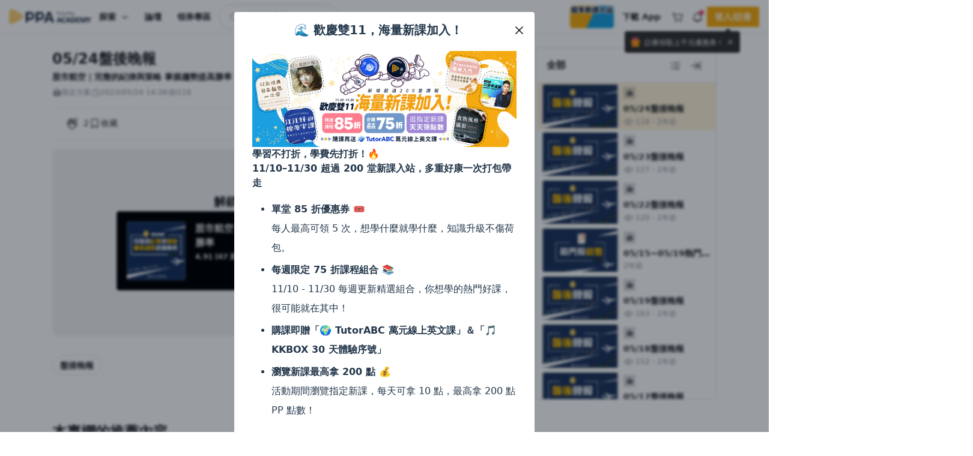

--- FILE ---
content_type: text/css
request_url: https://www.pressplay.cc/public/5895e11f6a/css/layout/pressplay-layout.css
body_size: 7111
content:
header.pp-header.pp-header-fix{height:var(--pp-header-height);left:0;position:fixed;top:0;width:100vw;z-index:var(--pp-header-z-index)}header.pp-header.initial .pp-header-wrapper{background-color:rgba(0,0,0,0)!important;box-shadow:unset!important;transition:background-color .3s ease-in-out}header.pp-header .pp-header-wrapper{align-items:stretch;background-color:var(--pp-bg-body);box-shadow:0 -1px 0 0 var(--pp-main-3) inset;display:flex;gap:6px;height:100%;padding:0 16px}@media(max-width:1199.98px){header.pp-header .pp-header-wrapper .pp-header-item[rel=left] .pp-header-nav ul.pp-header-nav-wrapper li.pp-header-nav-item[rel=forum],header.pp-header .pp-header-wrapper .pp-header-item[rel=left] .pp-header-nav ul.pp-header-nav-wrapper li.pp-header-nav-item[rel=listen_book]{display:none}}@media(max-width:991.98px){header.pp-header .pp-header-wrapper{gap:8px;padding:0 8px}header.pp-header .pp-header-wrapper .pp-header-item[rel=space-first]{display:block!important}header.pp-header .pp-header-wrapper .pp-header-item .pp-header-nav ul.pp-header-nav-wrapper li.pp-header-nav-item[rel=avatar],header.pp-header .pp-header-wrapper .pp-header-item .pp-header-nav ul.pp-header-nav-wrapper li.pp-header-nav-item[rel=category],header.pp-header .pp-header-wrapper .pp-header-item .pp-header-nav ul.pp-header-nav-wrapper li.pp-header-nav-item[rel=coupon],header.pp-header .pp-header-wrapper .pp-header-item .pp-header-nav ul.pp-header-nav-wrapper li.pp-header-nav-item[rel=creator],header.pp-header .pp-header-wrapper .pp-header-item .pp-header-nav ul.pp-header-nav-wrapper li.pp-header-nav-item[rel=download],header.pp-header .pp-header-wrapper .pp-header-item .pp-header-nav ul.pp-header-nav-wrapper li.pp-header-nav-item[rel=listen_book],header.pp-header .pp-header-wrapper .pp-header-item .pp-header-nav ul.pp-header-nav-wrapper li.pp-header-nav-item[rel=login],header.pp-header .pp-header-wrapper .pp-header-item .pp-header-nav ul.pp-header-nav-wrapper li.pp-header-nav-item[rel=message],header.pp-header .pp-header-wrapper .pp-header-item .pp-header-nav ul.pp-header-nav-wrapper li.pp-header-nav-item[rel=my],header.pp-header .pp-header-wrapper .pp-header-item[rel=space-last]{display:none}}@media(max-width:767.98px){header.pp-header .pp-header-wrapper .pp-header-item[rel=left] .pp-header-nav .pp-header-nav-wrapper{justify-content:flex-end}header.pp-header .pp-header-wrapper .pp-header-item[rel=left] .pp-header-nav .pp-header-nav-wrapper .pp-header-nav-item[rel=search] .header-drop-down{width:auto}header.pp-header .pp-header-wrapper .pp-header-item[rel=right]{flex:0 1 auto}header.pp-header .pp-header-wrapper .pp-header-item .pp-header-nav ul.pp-header-nav-wrapper li.pp-header-nav-item[rel=mobile-hamburger] .header-drop-down .header-drop-down-menu{border-radius:0!important;height:calc(100vh - var(--pp-header-height));left:-8px!important;max-height:0!important;max-width:100vw!important}header.pp-header .pp-header-wrapper .pp-header-item .pp-header-nav ul.pp-header-nav-wrapper li.pp-header-nav-item[rel=mobile-hamburger] .header-drop-down .header-drop-down-menu .header-drop-down-menu-wrapper{height:calc(100vh - var(--pp-header-height));max-height:calc(100vh - var(--pp-header-height))}header.pp-header .pp-header-wrapper .pp-header-item .pp-header-nav ul.pp-header-nav-wrapper li.pp-header-nav-item[rel=mobile-hamburger] .header-drop-down.show .header-drop-down-menu{max-height:none!important}header.pp-header .pp-header-wrapper .pp-header-item .pp-header-nav ul.pp-header-nav-wrapper li.pp-header-nav-item[rel=mobile-hamburger][data-device=all] .header-drop-down .header-drop-down-menu,header.pp-header .pp-header-wrapper .pp-header-item .pp-header-nav ul.pp-header-nav-wrapper li.pp-header-nav-item[rel=mobile-hamburger][device=iOS] .header-drop-down .header-drop-down-menu{height:calc(100vh - var(--pp-header-height))}header.pp-header .pp-header-wrapper .pp-header-item .pp-header-nav ul.pp-header-nav-wrapper li.pp-header-nav-item[rel=mobile-hamburger][data-device=all] .header-drop-down .header-drop-down-menu .header-drop-down-menu-wrapper,header.pp-header .pp-header-wrapper .pp-header-item .pp-header-nav ul.pp-header-nav-wrapper li.pp-header-nav-item[rel=mobile-hamburger][device=iOS] .header-drop-down .header-drop-down-menu .header-drop-down-menu-wrapper{height:calc(100vh - var(--pp-header-height));max-height:calc(100vh - var(--pp-header-height));padding-bottom:112px}header.pp-header .pp-header-wrapper .pp-header-item .pp-header-nav ul.pp-header-nav-wrapper li.pp-header-nav-item[rel=notice] .header-drop-down .header-drop-down-menu{max-width:100vw!important;right:-8px!important}}header.pp-header .pp-header-wrapper .pp-header-item{flex:1 1 auto}header.pp-header .pp-header-wrapper .pp-header-item[rel=space-first],header.pp-header .pp-header-wrapper .pp-header-item[rel=space-last]{flex:0 1 auto}header.pp-header .pp-header-wrapper .pp-header-item[rel=space-first],header.pp-header .pp-header-wrapper .pp-header-item[rel=space-last]{display:none}header.pp-header .pp-header-wrapper .pp-header-item[rel=logo]{align-items:center;align-self:center;display:flex;flex:0 0 auto}header.pp-header .pp-header-wrapper .pp-header-item[rel=logo] .pressplay-logo{align-items:center;display:flex;justify-content:center;position:relative}header.pp-header .pp-header-wrapper .pp-header-item[rel=logo] .pressplay-logo img{height:24px;width:auto}header.pp-header .pp-header-wrapper .pp-header-item[rel=logo] .pressplay-logo img[rel=inclusion]{height:22px}@media(max-width:991.98px){header.pp-header .pp-header-wrapper .pp-header-item[rel=logo] .pressplay-logo img{height:20px}header.pp-header .pp-header-wrapper .pp-header-item[rel=logo] .pressplay-logo img[rel=inclusion]{height:18px}}header.pp-header .pp-header-wrapper .pp-header-item[rel=logo] .pressplay-logo:last-child:not(:first-child){border-left:1px solid var(--pp-main-4);margin-left:12px;padding-left:12px}header.pp-header .pp-header-wrapper .pp-header-item[rel=right] .pp-header-nav .pp-header-nav-wrapper{justify-content:flex-end}header.pp-header .pp-header-wrapper .pp-header-item .pp-header-nav ul.pp-header-nav-wrapper{align-items:center;display:flex;gap:8px;height:100%;list-style:none;margin:0;padding:0}header.pp-header .pp-header-wrapper .pp-header-item .pp-header-nav ul.pp-header-nav-wrapper li.pp-header-nav-item{align-items:center;display:flex;flex:0 0 auto;height:100%}header.pp-header .pp-header-wrapper .pp-header-item .pp-header-nav ul.pp-header-nav-wrapper li.pp-header-nav-item>.pp-header-nav-button{align-items:center;background-color:rgba(0,0,0,0);border:1px solid rgba(0,0,0,0);border-radius:.125rem;color:var(--pp-main-10);cursor:pointer;display:flex;font-size:14px;font-weight:600;justify-content:flex-start;line-height:1.43;padding:6px 12px;position:relative;transition:all .3s ease-in-out;-webkit-user-select:none;-moz-user-select:none;user-select:none}header.pp-header .pp-header-wrapper .pp-header-item .pp-header-nav ul.pp-header-nav-wrapper li.pp-header-nav-item>.pp-header-nav-button:hover{background-color:var(--pp-main-2)}header.pp-header .pp-header-wrapper .pp-header-item .pp-header-nav ul.pp-header-nav-wrapper li.pp-header-nav-item>.pp-header-nav-button:active{background-color:var(--pp-main-3)}@media(hover:none){header.pp-header .pp-header-wrapper .pp-header-item .pp-header-nav ul.pp-header-nav-wrapper li.pp-header-nav-item>.pp-header-nav-button:hover{background-color:rgba(0,0,0,0)}}header.pp-header .pp-header-wrapper .pp-header-item .pp-header-nav ul.pp-header-nav-wrapper li.pp-header-nav-item>.pp-header-nav-button[rel=login]{background-color:var(--pp-orange-500);color:var(--white)}header.pp-header .pp-header-wrapper .pp-header-item .pp-header-nav ul.pp-header-nav-wrapper li.pp-header-nav-item>.pp-header-nav-button[rel=login]:active,header.pp-header .pp-header-wrapper .pp-header-item .pp-header-nav ul.pp-header-nav-wrapper li.pp-header-nav-item>.pp-header-nav-button[rel=login]:hover{background-color:var(--pp-orange-600)}@media(hover:none){header.pp-header .pp-header-wrapper .pp-header-item .pp-header-nav ul.pp-header-nav-wrapper li.pp-header-nav-item>.pp-header-nav-button[rel=login]:hover{background-color:var(--pp-orange-500)}}header.pp-header .pp-header-wrapper .pp-header-item .pp-header-nav ul.pp-header-nav-wrapper li.pp-header-nav-item>.pp-header-nav-button[rel=creator]{background-color:rgba(0,0,0,0);border:1px solid var(--pp-orange-500);color:var(--pp-orange-500);margin-right:12px}header.pp-header .pp-header-wrapper .pp-header-item .pp-header-nav ul.pp-header-nav-wrapper li.pp-header-nav-item>.pp-header-nav-button[rel=creator]:active,header.pp-header .pp-header-wrapper .pp-header-item .pp-header-nav ul.pp-header-nav-wrapper li.pp-header-nav-item>.pp-header-nav-button[rel=creator]:hover{background-color:rgba(0,0,0,0)}@media(hover:none){header.pp-header .pp-header-wrapper .pp-header-item .pp-header-nav ul.pp-header-nav-wrapper li.pp-header-nav-item>.pp-header-nav-button[rel=creator]:hover{background-color:rgba(0,0,0,0)}}header.pp-header .pp-header-wrapper .pp-header-item .pp-header-nav ul.pp-header-nav-wrapper li.pp-header-nav-item .header-drop-down{height:100%}header.pp-header .pp-header-wrapper .pp-header-item .pp-header-nav ul.pp-header-nav-wrapper li.pp-header-nav-item .header-drop-down .header-drop-down-btn{align-items:center;display:flex;height:100%}header.pp-header .pp-header-wrapper .pp-header-item .pp-header-nav ul.pp-header-nav-wrapper li.pp-header-nav-item .header-drop-down .header-drop-down-btn .header-drop-down-btn-wrapper{align-items:center;background-color:rgba(0,0,0,0);border:1px solid rgba(0,0,0,0);border-radius:.125rem;color:var(--pp-main-10);cursor:pointer;display:flex;font-size:14px;font-weight:600;justify-content:flex-start;line-height:1.43;padding:6px 12px;position:relative;transition:all .3s ease-in-out;-webkit-user-select:none;-moz-user-select:none;user-select:none}header.pp-header .pp-header-wrapper .pp-header-item .pp-header-nav ul.pp-header-nav-wrapper li.pp-header-nav-item .header-drop-down .header-drop-down-btn .header-drop-down-btn-wrapper:hover{background-color:var(--pp-main-2)}header.pp-header .pp-header-wrapper .pp-header-item .pp-header-nav ul.pp-header-nav-wrapper li.pp-header-nav-item .header-drop-down .header-drop-down-btn .header-drop-down-btn-wrapper:active{background-color:var(--pp-main-3)}@media(hover:none){header.pp-header .pp-header-wrapper .pp-header-item .pp-header-nav ul.pp-header-nav-wrapper li.pp-header-nav-item .header-drop-down .header-drop-down-btn .header-drop-down-btn-wrapper:hover{background-color:rgba(0,0,0,0)}}header.pp-header .pp-header-wrapper .pp-header-item .pp-header-nav ul.pp-header-nav-wrapper li.pp-header-nav-item .header-drop-down .header-drop-down-btn .header-drop-down-btn-wrapper span{margin-right:8px}header.pp-header .pp-header-wrapper .pp-header-item .pp-header-nav ul.pp-header-nav-wrapper li.pp-header-nav-item .header-drop-down .header-drop-down-btn .header-drop-down-btn-wrapper .label-ball{background-color:var(--red-500);border-radius:50%;font-size:12px;font-weight:400;height:8px;line-height:1.33;position:absolute;right:4px;top:4px;width:8px}header.pp-header .pp-header-wrapper .pp-header-item .pp-header-nav ul.pp-header-nav-wrapper li.pp-header-nav-item .header-drop-down .header-drop-down-btn .header-drop-down-btn-wrapper .label-ball.show-count{border-radius:50%;height:16px;width:16px}header.pp-header .pp-header-wrapper .pp-header-item .pp-header-nav ul.pp-header-nav-wrapper li.pp-header-nav-item .header-drop-down .header-drop-down-btn .header-drop-down-btn-wrapper .label-ball.show-count:before{color:var(--white);content:attr(data-unread);display:block;left:50%;position:absolute;top:50%;transform:translate(-50%,-50%) scale(.6)}header.pp-header .pp-header-wrapper .pp-header-item .pp-header-nav ul.pp-header-nav-wrapper li.pp-header-nav-item .header-drop-down .header-drop-down-btn .header-drop-down-btn-wrapper[rel=icon-btn]{border-radius:50%;font-size:20px;font-weight:600;line-height:1.6;padding:5px}header.pp-header .pp-header-wrapper .pp-header-item .pp-header-nav ul.pp-header-nav-wrapper li.pp-header-nav-item .header-drop-down .header-drop-down-btn .avatar{background-color:var(--pp-main-2);border:1px solid var(--pp-main-4);border-radius:50%;height:32px;transition:all .3s ease-in-out;width:32px}header.pp-header .pp-header-wrapper .pp-header-item .pp-header-nav ul.pp-header-nav-wrapper li.pp-header-nav-item .header-drop-down .header-drop-down-menu{background-color:var(--pp-bg-popup);border-radius:.25rem;bottom:0;box-shadow:var(--pp-shadow-4);left:0;max-height:0;opacity:0;overflow:hidden;padding:0;position:absolute;transform:translateY(100%);transition:opacity .2s;width:100vw}header.pp-header .pp-header-wrapper .pp-header-item .pp-header-nav ul.pp-header-nav-wrapper li.pp-header-nav-item .header-drop-down .header-drop-down-menu .header-drop-down-menu-wrapper{margin-bottom:8px;margin-top:8px;max-height:calc(100vh - var(--pp-header-height) - 26px)}header.pp-header .pp-header-wrapper .pp-header-item .pp-header-nav ul.pp-header-nav-wrapper li.pp-header-nav-item .header-drop-down .header-drop-down-menu .header-drop-down-menu-wrapper.no-gutters{margin-bottom:0;margin-top:0}header.pp-header .pp-header-wrapper .pp-header-item .pp-header-nav ul.pp-header-nav-wrapper li.pp-header-nav-item .header-drop-down .header-drop-down-menu.fixed{height:100vh;left:0;max-height:100vh!important;max-width:100vw!important;opacity:1;position:fixed;top:0;transform:translateY(0);width:100vw;z-index:calc(var(--pp-header-z-index) + 10)}header.pp-header .pp-header-wrapper .pp-header-item .pp-header-nav ul.pp-header-nav-wrapper li.pp-header-nav-item .header-drop-down .header-drop-down-menu.fixed .header-drop-down-menu-wrapper{height:100%;max-height:100%}header.pp-header .pp-header-wrapper .pp-header-item .pp-header-nav ul.pp-header-nav-wrapper li.pp-header-nav-item .header-drop-down .header-drop-down-menu.fixed .header-drop-down-menu-wrapper .header-drop-down-menu-tab .header-drop-down-menu-tab-item[rel=header]{height:56px}header.pp-header .pp-header-wrapper .pp-header-item .pp-header-nav ul.pp-header-nav-wrapper li.pp-header-nav-item .header-drop-down .header-drop-down-menu.fixed .header-drop-down-menu-wrapper .header-drop-down-menu-tab .header-drop-down-menu-tab-item[rel=header] .header-mobile-search-box{align-items:center;display:flex;height:100%;width:100%}header.pp-header .pp-header-wrapper .pp-header-item .pp-header-nav ul.pp-header-nav-wrapper li.pp-header-nav-item .header-drop-down .header-drop-down-menu.fixed .header-drop-down-menu-wrapper .header-drop-down-menu-tab .header-drop-down-menu-tab-item[rel=header] .header-mobile-search-box .header-mobile-search-item{padding:0 8px}header.pp-header .pp-header-wrapper .pp-header-item .pp-header-nav ul.pp-header-nav-wrapper li.pp-header-nav-item .header-drop-down .header-drop-down-menu.fixed .header-drop-down-menu-wrapper .header-drop-down-menu-tab .header-drop-down-menu-tab-item[rel=header] .header-mobile-search-box .header-mobile-search-item[rel=search-input]{flex:1 1 auto}header.pp-header .pp-header-wrapper .pp-header-item .pp-header-nav ul.pp-header-nav-wrapper li.pp-header-nav-item .header-drop-down .header-drop-down-menu.fixed .header-drop-down-menu-wrapper .header-drop-down-menu-tab .header-drop-down-menu-tab-item[rel=header] .header-mobile-search-box .header-mobile-search-item[rel=search-input] .header-search{max-width:100%}header.pp-header .pp-header-wrapper .pp-header-item .pp-header-nav ul.pp-header-nav-wrapper li.pp-header-nav-item .header-drop-down .header-drop-down-menu.fixed .header-drop-down-menu-wrapper .header-drop-down-menu-tab .header-drop-down-menu-tab-item[rel=header] .header-mobile-search-box .header-mobile-search-item[rel=search-input] .header-search input{max-width:none}header.pp-header .pp-header-wrapper .pp-header-item .pp-header-nav ul.pp-header-nav-wrapper li.pp-header-nav-item .header-drop-down .header-drop-down-menu.fixed .header-drop-down-menu-wrapper .header-drop-down-menu-tab .header-drop-down-menu-tab-item[rel=header] .header-mobile-search-box .header-mobile-search-item[rel=search-cancel]{align-items:center;background-color:rgba(0,0,0,0);border-radius:.125rem;color:var(--pp-main-10);cursor:pointer;display:flex;font-size:14px;font-weight:600;justify-content:flex-start;line-height:1.43;padding:8px 16px;position:relative;transition:all .3s ease-in-out;-webkit-user-select:none;-moz-user-select:none;user-select:none}header.pp-header .pp-header-wrapper .pp-header-item .pp-header-nav ul.pp-header-nav-wrapper li.pp-header-nav-item .header-drop-down .header-drop-down-menu.fixed .header-drop-down-menu-wrapper .header-drop-down-menu-tab .header-drop-down-menu-tab-item[rel=header] .header-mobile-search-box .header-mobile-search-item[rel=search-cancel]:hover{background-color:var(--pp-main-2)}header.pp-header .pp-header-wrapper .pp-header-item .pp-header-nav ul.pp-header-nav-wrapper li.pp-header-nav-item .header-drop-down .header-drop-down-menu.fixed .header-drop-down-menu-wrapper .header-drop-down-menu-tab .header-drop-down-menu-tab-item[rel=header] .header-mobile-search-box .header-mobile-search-item[rel=search-cancel]:active{background-color:var(--pp-main-3)}@media(hover:none){header.pp-header .pp-header-wrapper .pp-header-item .pp-header-nav ul.pp-header-nav-wrapper li.pp-header-nav-item .header-drop-down .header-drop-down-menu.fixed .header-drop-down-menu-wrapper .header-drop-down-menu-tab .header-drop-down-menu-tab-item[rel=header] .header-mobile-search-box .header-mobile-search-item[rel=search-cancel]:hover{background-color:rgba(0,0,0,0)}}header.pp-header .pp-header-wrapper .pp-header-item .pp-header-nav ul.pp-header-nav-wrapper li.pp-header-nav-item .header-drop-down[data-direction=right] .header-drop-down-menu{left:auto;right:0}header.pp-header .pp-header-wrapper .pp-header-item .pp-header-nav ul.pp-header-nav-wrapper li.pp-header-nav-item .header-drop-down.force-show,header.pp-header .pp-header-wrapper .pp-header-item .pp-header-nav ul.pp-header-nav-wrapper li.pp-header-nav-item .header-drop-down.show{position:relative}header.pp-header .pp-header-wrapper .pp-header-item .pp-header-nav ul.pp-header-nav-wrapper li.pp-header-nav-item .header-drop-down.force-show .header-drop-down-btn .avatar,header.pp-header .pp-header-wrapper .pp-header-item .pp-header-nav ul.pp-header-nav-wrapper li.pp-header-nav-item .header-drop-down.show .header-drop-down-btn .avatar{box-shadow:0 0 4px var(--pp-orange-500)}header.pp-header .pp-header-wrapper .pp-header-item .pp-header-nav ul.pp-header-nav-wrapper li.pp-header-nav-item .header-drop-down.force-show .header-drop-down-menu,header.pp-header .pp-header-wrapper .pp-header-item .pp-header-nav ul.pp-header-nav-wrapper li.pp-header-nav-item .header-drop-down.show .header-drop-down-menu{max-height:calc(100vh - var(--pp-header-height) - 10px);opacity:1}header.pp-header .pp-header-wrapper .pp-header-item .pp-header-nav ul.pp-header-nav-wrapper li.pp-header-nav-item .header-drop-down.force-show .mask-layout,header.pp-header .pp-header-wrapper .pp-header-item .pp-header-nav ul.pp-header-nav-wrapper li.pp-header-nav-item .header-drop-down.show .mask-layout{background-color:rgba(233,236,239,.1);height:100vh;left:0;position:fixed;top:0;width:100vw;z-index:calc(var(--pp-header-z-index) + 1)}header.pp-header .pp-header-wrapper .pp-header-item .pp-header-nav ul.pp-header-nav-wrapper li.pp-header-nav-item .header-drop-down.force-show .header-drop-down-menu,header.pp-header .pp-header-wrapper .pp-header-item .pp-header-nav ul.pp-header-nav-wrapper li.pp-header-nav-item .header-drop-down.show .header-drop-down-menu{z-index:calc(var(--pp-header-z-index) + 100)}header.pp-header .pp-header-wrapper .pp-header-item .pp-header-nav ul.pp-header-nav-wrapper li.pp-header-nav-item[rel=mobile-hamburger] .header-drop-down .header-drop-down-menu{max-width:320px}header.pp-header .pp-header-wrapper .pp-header-item .pp-header-nav ul.pp-header-nav-wrapper li.pp-header-nav-item[rel=mobile-hamburger] .header-drop-down .header-drop-down-menu .header-drop-down-menu-group{width:100%}header.pp-header .pp-header-wrapper .pp-header-item .pp-header-nav ul.pp-header-nav-wrapper li.pp-header-nav-item[rel=mobile-hamburger] .header-drop-down .header-drop-down-menu .header-drop-down-menu-wrapper .header-drop-down-menu-item .premium-member-link{background-color:var(--pp-main-3);border:2px solid #c0a28f;border-radius:8px;overflow:hidden;padding:12px;width:100%}header.pp-header .pp-header-wrapper .pp-header-item .pp-header-nav ul.pp-header-nav-wrapper li.pp-header-nav-item[rel=mobile-hamburger] .header-drop-down .header-drop-down-menu .header-drop-down-menu-wrapper .header-drop-down-menu-item .premium-member-link p{color:var(--pp-main-13);font-size:16px;font-weight:600;line-height:1.5;margin-bottom:4px!important}header.pp-header .pp-header-wrapper .pp-header-item .pp-header-nav ul.pp-header-nav-wrapper li.pp-header-nav-item[rel=mobile-hamburger] .header-drop-down .header-drop-down-menu .header-drop-down-menu-wrapper .header-drop-down-menu-item .header-drop-down-info[rel=login-notice]{padding:0}header.pp-header .pp-header-wrapper .pp-header-item .pp-header-nav ul.pp-header-nav-wrapper li.pp-header-nav-item[rel=mobile-hamburger] .header-drop-down .header-drop-down-menu .header-drop-down-menu-wrapper .header-drop-down-menu-item .header-drop-down-info[rel=login-notice] .tooltip-block{align-items:center;background-color:var(--pp-orange-50);color:var(--pp-orange-600);display:flex;font-size:14px;font-weight:600;justify-content:center;line-height:1.43;padding:8px}header.pp-header .pp-header-wrapper .pp-header-item .pp-header-nav ul.pp-header-nav-wrapper li.pp-header-nav-item[rel=mobile-hamburger] .header-drop-down .header-drop-down-menu .header-drop-down-menu-wrapper .header-drop-down-menu-item .header-drop-down-info[rel=login-notice] .tooltip-block img{height:20px;margin-right:5px;width:20px}header.pp-header .pp-header-wrapper .pp-header-item .pp-header-nav ul.pp-header-nav-wrapper li.pp-header-nav-item[rel=mobile-hamburger] .header-drop-down .header-drop-down-menu .header-drop-down-menu-wrapper .header-drop-down-menu-item .header-drop-down-info[rel=button] .btn:first-child{margin-bottom:0}header.pp-header .pp-header-wrapper .pp-header-item .pp-header-nav ul.pp-header-nav-wrapper li.pp-header-nav-item[rel=mobile-hamburger] .header-drop-down .header-drop-down-menu .header-drop-down-menu-wrapper .header-drop-down-menu-item .header-drop-down-info.mobile-my-learning{align-items:center;display:flex}header.pp-header .pp-header-wrapper .pp-header-item .pp-header-nav ul.pp-header-nav-wrapper li.pp-header-nav-item[rel=mobile-hamburger] .header-drop-down .header-drop-down-menu .header-drop-down-menu-wrapper .header-drop-down-menu-item .header-drop-down-info.mobile-my-learning i{font-size:20px}header.pp-header .pp-header-wrapper .pp-header-item .pp-header-nav ul.pp-header-nav-wrapper li.pp-header-nav-item[rel=category] .header-drop-down .header-drop-down-menu{max-width:none;width:auto}header.pp-header .pp-header-wrapper .pp-header-item .pp-header-nav ul.pp-header-nav-wrapper li.pp-header-nav-item[rel=category] .header-drop-down .header-drop-down-menu .header-drop-down-menu-group{width:100%}header.pp-header .pp-header-wrapper .pp-header-item .pp-header-nav ul.pp-header-nav-wrapper li.pp-header-nav-item[rel=search]{flex:0 1 auto}header.pp-header .pp-header-wrapper .pp-header-item .pp-header-nav ul.pp-header-nav-wrapper li.pp-header-nav-item[rel=search] .header-drop-down .header-drop-down-menu{max-width:240px}header.pp-header .pp-header-wrapper .pp-header-item .pp-header-nav ul.pp-header-nav-wrapper li.pp-header-nav-item[rel=search] .header-drop-down .header-drop-down-menu .header-drop-down-menu-group{width:100%}header.pp-header .pp-header-wrapper .pp-header-item .pp-header-nav ul.pp-header-nav-wrapper li.pp-header-nav-item[rel=search] .header-search{align-items:center;background-color:var(--pp-bg-input);border:1px solid var(--pp-main-5);border-radius:10rem;display:flex;font-size:16px;font-weight:400;line-height:1.5;max-width:230px;overflow:hidden;width:100%}header.pp-header .pp-header-wrapper .pp-header-item .pp-header-nav ul.pp-header-nav-wrapper li.pp-header-nav-item[rel=search] .header-search input{align-self:stretch;background-color:var(--pp-bg-input);border:0;color:var(--pp-main-10);flex:1 1 auto;font-size:14px;font-weight:400;line-height:1.43;padding:8px 12px 8px 0;width:100%}header.pp-header .pp-header-wrapper .pp-header-item .pp-header-nav ul.pp-header-nav-wrapper li.pp-header-nav-item[rel=search] .header-search input:focus{outline:none}header.pp-header .pp-header-wrapper .pp-header-item .pp-header-nav ul.pp-header-nav-wrapper li.pp-header-nav-item[rel=search] .header-search input::-moz-placeholder{color:var(--pp-main-7);opacity:1}header.pp-header .pp-header-wrapper .pp-header-item .pp-header-nav ul.pp-header-nav-wrapper li.pp-header-nav-item[rel=search] .header-search input::placeholder{color:var(--pp-main-7);opacity:1}header.pp-header .pp-header-wrapper .pp-header-item .pp-header-nav ul.pp-header-nav-wrapper li.pp-header-nav-item[rel=search] .header-search .search-icon{align-items:center;color:var(--pp-main-7);cursor:pointer;display:flex;flex:0 0 auto;height:40px;justify-content:center;width:40px}header.pp-header .pp-header-wrapper .pp-header-item .pp-header-nav ul.pp-header-nav-wrapper li.pp-header-nav-item[rel=search] .header-search .icon{cursor:pointer;flex:0 0 auto}@media(max-width:991.98px){header.pp-header .pp-header-wrapper .pp-header-item .pp-header-nav ul.pp-header-nav-wrapper li.pp-header-nav-item[rel=search] .header-search .search-icon{height:36px;width:36px}}header.pp-header .pp-header-wrapper .pp-header-item .pp-header-nav ul.pp-header-nav-wrapper li.pp-header-nav-item[rel=my]{position:relative}header.pp-header .pp-header-wrapper .pp-header-item .pp-header-nav ul.pp-header-nav-wrapper li.pp-header-nav-item[rel=my] .header-drop-down .header-drop-down-menu{max-width:300px}header.pp-header .pp-header-wrapper .pp-header-item .pp-header-nav ul.pp-header-nav-wrapper li.pp-header-nav-item[rel=my] .header-drop-down .header-drop-down-menu .header-drop-down-menu-group{width:100%}header.pp-header .pp-header-wrapper .pp-header-item .pp-header-nav ul.pp-header-nav-wrapper li.pp-header-nav-item[rel=my] .header-drop-down .header-drop-down-menu .header-drop-down-menu-group .my-menu .my-menu-content{max-height:325px;-webkit-overflow-scrolling:touch;overflow-y:auto;overscroll-behavior:contain;padding-bottom:8px}header.pp-header .pp-header-wrapper .pp-header-item .pp-header-nav ul.pp-header-nav-wrapper li.pp-header-nav-item[rel=my] .header-drop-down .header-drop-down-menu .header-drop-down-menu-group .my-menu .my-menu-content .project-item{display:block;height:inherit;position:relative}header.pp-header .pp-header-wrapper .pp-header-item .pp-header-nav ul.pp-header-nav-wrapper li.pp-header-nav-item[rel=my] .header-drop-down .header-drop-down-menu .header-drop-down-menu-group .my-menu .my-menu-content .project-item a{display:block;text-decoration:none}header.pp-header .pp-header-wrapper .pp-header-item .pp-header-nav ul.pp-header-nav-wrapper li.pp-header-nav-item[rel=my] .header-drop-down .header-drop-down-menu .header-drop-down-menu-group .my-menu .my-menu-content .project-item a:focus{outline:none}header.pp-header .pp-header-wrapper .pp-header-item .pp-header-nav ul.pp-header-nav-wrapper li.pp-header-nav-item[rel=my] .header-drop-down .header-drop-down-menu .header-drop-down-menu-group .my-menu .my-menu-content .project-item[data-card=list]{--list-margin:12px;align-items:center;background-color:rgba(0,0,0,0);border-radius:calc(var(--pp-border-radius)*2);display:flex;justify-content:center;margin-left:var(--list-margin);margin-right:var(--list-margin);padding:8px;transition:background-color .3s ease-in-out}header.pp-header .pp-header-wrapper .pp-header-item .pp-header-nav ul.pp-header-nav-wrapper li.pp-header-nav-item[rel=my] .header-drop-down .header-drop-down-menu .header-drop-down-menu-group .my-menu .my-menu-content .project-item[data-card=list]:hover{background-color:var(--pp-main-2)}@media(hover:none){header.pp-header .pp-header-wrapper .pp-header-item .pp-header-nav ul.pp-header-nav-wrapper li.pp-header-nav-item[rel=my] .header-drop-down .header-drop-down-menu .header-drop-down-menu-group .my-menu .my-menu-content .project-item[data-card=list]:hover{background-color:rgba(0,0,0,0)}}header.pp-header .pp-header-wrapper .pp-header-item .pp-header-nav ul.pp-header-nav-wrapper li.pp-header-nav-item[rel=my] .header-drop-down .header-drop-down-menu .header-drop-down-menu-group .my-menu .my-menu-content .project-item[data-card=list] .project-item-image{background-color:var(--pp-main-2);background-position:50%;background-repeat:no-repeat;background-size:cover;border-radius:var(--pp-border-radius);flex:0 0 auto;position:relative;width:44px;will-change:transform}@supports(aspect-ratio:initial){header.pp-header .pp-header-wrapper .pp-header-item .pp-header-nav ul.pp-header-nav-wrapper li.pp-header-nav-item[rel=my] .header-drop-down .header-drop-down-menu .header-drop-down-menu-group .my-menu .my-menu-content .project-item[data-card=list] .project-item-image{aspect-ratio:1/1}}@supports not (aspect-ratio:initial){header.pp-header .pp-header-wrapper .pp-header-item .pp-header-nav ul.pp-header-nav-wrapper li.pp-header-nav-item[rel=my] .header-drop-down .header-drop-down-menu .header-drop-down-menu-group .my-menu .my-menu-content .project-item[data-card=list] .project-item-image:before{content:"";display:block;padding-top:100%}header.pp-header .pp-header-wrapper .pp-header-item .pp-header-nav ul.pp-header-nav-wrapper li.pp-header-nav-item[rel=my] .header-drop-down .header-drop-down-menu .header-drop-down-menu-group .my-menu .my-menu-content .project-item[data-card=list] .project-item-image>img{bottom:0;left:0;position:absolute;right:0;top:0}}header.pp-header .pp-header-wrapper .pp-header-item .pp-header-nav ul.pp-header-nav-wrapper li.pp-header-nav-item[rel=my] .header-drop-down .header-drop-down-menu .header-drop-down-menu-group .my-menu .my-menu-content .project-item[data-card=list] .project-item-image>img{border-radius:var(--pp-border-radius);height:100%;-o-object-fit:cover;object-fit:cover;-o-object-position:center;object-position:center;opacity:1;transform:scale(1);transition:opacity .5s ease-in-out,transform .3s ease-in-out;width:100%}header.pp-header .pp-header-wrapper .pp-header-item .pp-header-nav ul.pp-header-nav-wrapper li.pp-header-nav-item[rel=my] .header-drop-down .header-drop-down-menu .header-drop-down-menu-group .my-menu .my-menu-content .project-item[data-card=list] .project-item-image>img:not([src]){opacity:0}header.pp-header .pp-header-wrapper .pp-header-item .pp-header-nav ul.pp-header-nav-wrapper li.pp-header-nav-item[rel=my] .header-drop-down .header-drop-down-menu .header-drop-down-menu-group .my-menu .my-menu-content .project-item[data-card=list] .project-item-image:after{bottom:0;box-shadow:0 0 0 1px var(--pp-primary-a20) inset;content:"";display:block;left:0;position:absolute;right:0;top:0;z-index:1}header.pp-header .pp-header-wrapper .pp-header-item .pp-header-nav ul.pp-header-nav-wrapper li.pp-header-nav-item[rel=my] .header-drop-down .header-drop-down-menu .header-drop-down-menu-group .my-menu .my-menu-content .project-item[data-card=list] .project-item-image .project-item-badge{position:absolute;right:0;top:0;transform:translate(50%,-50%);z-index:3}header.pp-header .pp-header-wrapper .pp-header-item .pp-header-nav ul.pp-header-nav-wrapper li.pp-header-nav-item[rel=my] .header-drop-down .header-drop-down-menu .header-drop-down-menu-group .my-menu .my-menu-content .project-item[data-card=list] .project-item-content{align-items:center;display:flex;flex:0 0 auto;width:calc(100% - 44px)}header.pp-header .pp-header-wrapper .pp-header-item .pp-header-nav ul.pp-header-nav-wrapper li.pp-header-nav-item[rel=my] .header-drop-down .header-drop-down-menu .header-drop-down-menu-group .my-menu .my-menu-content .project-item[data-card=list] .project-item-container{flex:1 1 auto;margin-left:12px}header.pp-header .pp-header-wrapper .pp-header-item .pp-header-nav ul.pp-header-nav-wrapper li.pp-header-nav-item[rel=my] .header-drop-down .header-drop-down-menu .header-drop-down-menu-group .my-menu .my-menu-content .project-item[data-card=list] .project-item-container .project-item-header .project-item-title{margin-bottom:2px;margin-right:auto}header.pp-header .pp-header-wrapper .pp-header-item .pp-header-nav ul.pp-header-nav-wrapper li.pp-header-nav-item[rel=my] .header-drop-down .header-drop-down-menu .header-drop-down-menu-group .my-menu .my-menu-content .project-item[data-card=list] .project-item-container .project-item-header .project-item-title div{display:-webkit-box;-webkit-line-clamp:1;-webkit-box-orient:vertical;color:var(--pp-main-10);font-size:16px;font-weight:400;line-height:1.5;overflow:hidden}header.pp-header .pp-header-wrapper .pp-header-item .pp-header-nav ul.pp-header-nav-wrapper li.pp-header-nav-item[rel=my] .header-drop-down .header-drop-down-menu .header-drop-down-menu-group .my-menu .my-menu-content .project-item[data-card=list] .project-item-container .project-item-header .project-item-subtitle{display:-webkit-box;-webkit-line-clamp:1;-webkit-box-orient:vertical;color:var(--pp-main-7);font-size:12px;font-weight:400;line-height:1.33;overflow:hidden}header.pp-header .pp-header-wrapper .pp-header-item .pp-header-nav ul.pp-header-nav-wrapper li.pp-header-nav-item[rel=my] .header-drop-down .header-drop-down-menu .header-drop-down-menu-group .my-menu .my-menu-content .project-item[data-card=list] .project-item-container .project-item-header .project-item-subtitle .highlight{color:var(--pp-orange-600)}header.pp-header .pp-header-wrapper .pp-header-item .pp-header-nav ul.pp-header-nav-wrapper li.pp-header-nav-item[rel=my] .header-drop-down .header-drop-down-menu .header-drop-down-menu-group .my-menu .my-menu-content .project-item[data-card=list] .project-item-badge{margin-left:4px}header.pp-header .pp-header-wrapper .pp-header-item .pp-header-nav ul.pp-header-nav-wrapper li.pp-header-nav-item[rel=my] .header-drop-down .header-drop-down-menu .header-drop-down-menu-group .my-menu .my-menu-content .project-item[data-card=list].open{--list-margin:12px}header.pp-header .pp-header-wrapper .pp-header-item .pp-header-nav ul.pp-header-nav-wrapper li.pp-header-nav-item[rel=my] .header-drop-down .header-drop-down-menu .header-drop-down-menu-group .my-menu .my-menu-content .project-item[data-card=list].active,header.pp-header .pp-header-wrapper .pp-header-item .pp-header-nav ul.pp-header-nav-wrapper li.pp-header-nav-item[rel=my] .header-drop-down .header-drop-down-menu .header-drop-down-menu-group .my-menu .my-menu-content .project-item[data-card=list].active:hover{background-color:var(--pp-main-2)}@media(hover:none){header.pp-header .pp-header-wrapper .pp-header-item .pp-header-nav ul.pp-header-nav-wrapper li.pp-header-nav-item[rel=my] .header-drop-down .header-drop-down-menu .header-drop-down-menu-group .my-menu .my-menu-content .project-item[data-card=list].active:hover{background-color:var(--pp-main-2)}}header.pp-header .pp-header-wrapper .pp-header-item .pp-header-nav ul.pp-header-nav-wrapper li.pp-header-nav-item[rel=my] .header-drop-down .header-drop-down-menu .header-drop-down-menu-group .my-menu .my-menu-content-hr{background-color:var(--pp-main-4);height:1px;margin-bottom:8px;margin-top:8px}header.pp-header .pp-header-wrapper .pp-header-item .pp-header-nav ul.pp-header-nav-wrapper li.pp-header-nav-item[rel=my] .header-drop-down .header-drop-down-menu .header-drop-down-menu-group .my-menu .my-menu-button{border-top:1px solid var(--pp-main-4);padding:8px 12px 0}header.pp-header .pp-header-wrapper .pp-header-item .pp-header-nav ul.pp-header-nav-wrapper li.pp-header-nav-item[rel=message]{position:relative}header.pp-header .pp-header-wrapper .pp-header-item .pp-header-nav ul.pp-header-nav-wrapper li.pp-header-nav-item[rel=message] .header-drop-down .header-drop-down-menu{max-width:240px}header.pp-header .pp-header-wrapper .pp-header-item .pp-header-nav ul.pp-header-nav-wrapper li.pp-header-nav-item[rel=message] .header-drop-down .header-drop-down-menu .header-drop-down-menu-group{width:100%}header.pp-header .pp-header-wrapper .pp-header-item .pp-header-nav ul.pp-header-nav-wrapper li.pp-header-nav-item[rel=notice]{position:relative}header.pp-header .pp-header-wrapper .pp-header-item .pp-header-nav ul.pp-header-nav-wrapper li.pp-header-nav-item[rel=notice] .header-drop-down .header-drop-down-menu{max-width:320px}header.pp-header .pp-header-wrapper .pp-header-item .pp-header-nav ul.pp-header-nav-wrapper li.pp-header-nav-item[rel=avatar]{position:relative}header.pp-header .pp-header-wrapper .pp-header-item .pp-header-nav ul.pp-header-nav-wrapper li.pp-header-nav-item[rel=avatar] .header-drop-down .header-drop-down-menu{max-width:240px}header.pp-header .pp-header-wrapper .pp-header-item .pp-header-nav ul.pp-header-nav-wrapper li.pp-header-nav-item[rel=pp-promote-event]{flex:0 1 auto}header.pp-header .pp-header-wrapper .pp-header-item .pp-header-nav ul.pp-header-nav-wrapper li.pp-header-nav-item[rel=pp-promote-event] a{display:block}header.pp-header .pp-header-wrapper .pp-header-item .pp-header-nav ul.pp-header-nav-wrapper li.pp-header-nav-item[rel=pp-promote-event] a .pp-promote-event-img{max-height:40px;max-width:auto;width:auto}header.pp-header .pp-header-wrapper .pp-header-item .pp-header-nav ul.pp-header-nav-wrapper li.pp-header-nav-item[rel=download]{position:relative}header.pp-header .pp-header-wrapper .pp-header-item .pp-header-nav ul.pp-header-nav-wrapper li.pp-header-nav-item[rel=download] .header-drop-down .header-drop-down-menu{max-width:330px}header.pp-header .pp-header-wrapper .pp-header-item .pp-header-nav ul.pp-header-nav-wrapper li.pp-header-nav-item[rel=download] .header-drop-down .header-drop-down-menu .header-drop-down-menu-group{width:100%}header.pp-header .pp-header-wrapper .pp-header-item .pp-header-nav ul.pp-header-nav-wrapper li.pp-header-nav-item[rel=download] .header-drop-down .header-drop-down-menu .header-drop-down-menu-group .download-menu{padding:32px;text-align:center}header.pp-header .pp-header-wrapper .pp-header-item .pp-header-nav ul.pp-header-nav-wrapper li.pp-header-nav-item[rel=download] .header-drop-down .header-drop-down-menu .header-drop-down-menu-group .download-menu .download-menu-title{color:var(--pp-main-10);font-size:16px;font-weight:600;line-height:1.5}header.pp-header .pp-header-wrapper .pp-header-item .pp-header-nav ul.pp-header-nav-wrapper li.pp-header-nav-item[rel=download] .header-drop-down .header-drop-down-menu .header-drop-down-menu-group .download-menu .download-menu-desc{color:var(--pp-main-10);font-size:14px;font-weight:400;line-height:1.43;margin-top:8px}header.pp-header .pp-header-wrapper .pp-header-item .pp-header-nav ul.pp-header-nav-wrapper li.pp-header-nav-item[rel=download] .header-drop-down .header-drop-down-menu .header-drop-down-menu-group .download-menu .download-menu-image{height:auto;margin-left:auto;margin-right:auto;margin-top:8px;max-width:150px}header.pp-header .pp-header-wrapper .pp-header-item .pp-header-nav ul.pp-header-nav-wrapper li.pp-header-nav-item .tooltip-inner{background:var(--black-a80);bottom:3px;color:var(--white);font-size:12px;font-weight:400;line-height:1.33;padding:8px;position:absolute;right:0;text-align:left;transform:translateY(100%);-webkit-user-select:none;-moz-user-select:none;user-select:none;width:160px}header.pp-header .pp-header-wrapper .pp-header-item .pp-header-nav ul.pp-header-nav-wrapper li.pp-header-nav-item .tooltip-inner:before{border-color:rgba(0,0,0,0) rgba(0,0,0,0) var(--black-a80) rgba(0,0,0,0);border-style:solid;border-width:0 5px 5px;content:"";height:0;position:absolute;right:15px;top:-5px;width:0}header.pp-header .pp-header-wrapper .pp-header-item .pp-header-nav ul.pp-header-nav-wrapper li.pp-header-nav-item .tooltip-inner strong{color:var(--pp-orange-500);cursor:pointer}header.pp-header .pp-header-wrapper .pp-header-nav{height:100%}header.pp-header .btn.btn-primary{color:var(--white)!important}body.header-lock-scroll{-webkit-overflow-scrolling:touch}body.header-lock-scroll .global-player-mini-box{display:none}body.header-lock-scroll iframe#launcher{opacity:.05!important;pointer-events:none}body.header-lock-scroll .pp-header{z-index:calc(var(--pp-header-z-index) + 5)}body .header-drop-down-menu-wrapper{display:flex}body .header-drop-down-menu-wrapper .header-drop-down-menu-group{position:relative}body .header-drop-down-menu-wrapper .header-drop-down-menu-group:first-child{border-left:0!important}body .header-drop-down-menu-wrapper .header-drop-down-menu-group:last-child{border-left:1px solid var(--pp-main-4);position:relative}body .header-drop-down-menu-wrapper .header-drop-down-menu-tab{display:flex;flex-direction:column;max-height:100%;text-align:left;width:100%}body .header-drop-down-menu-wrapper .header-drop-down-menu-tab .header-drop-down-menu-tab-item[rel=header]{flex:0 0 auto;position:relative}body .header-drop-down-menu-wrapper .header-drop-down-menu-tab .header-drop-down-menu-tab-item[rel=header]:after{background-color:var(--pp-main-4);bottom:0;content:"";height:1px;left:50%;position:absolute;transform:translateX(-50%);width:100%}body .header-drop-down-menu-wrapper .header-drop-down-menu-tab .header-drop-down-menu-tab-item[rel=header] .header-drop-down-menu-tab-header-wrapper{display:flex;height:100%;width:100%}body .header-drop-down-menu-wrapper .header-drop-down-menu-tab .header-drop-down-menu-tab-item[rel=header] .header-drop-down-menu-tab-header-wrapper .header-drop-down-menu-tab-header-item{align-self:center;color:var(--pp-main-7);cursor:pointer;flex:1 1 auto;font-size:14px;font-weight:400;line-height:1.43;padding:12px 0;position:relative;text-align:center}body .header-drop-down-menu-wrapper .header-drop-down-menu-tab .header-drop-down-menu-tab-item[rel=header] .header-drop-down-menu-tab-header-wrapper .header-drop-down-menu-tab-header-item:after{background-color:var(--pp-orange-500);border-radius:.25rem;bottom:0;content:"";height:4px;left:50%;position:absolute;transform:translateX(-50%);transition:all .3s;width:0}body .header-drop-down-menu-wrapper .header-drop-down-menu-tab .header-drop-down-menu-tab-item[rel=header] .header-drop-down-menu-tab-header-wrapper .header-drop-down-menu-tab-header-item.active{color:var(--pp-main-10)}body .header-drop-down-menu-wrapper .header-drop-down-menu-tab .header-drop-down-menu-tab-item[rel=header] .header-drop-down-menu-tab-header-wrapper .header-drop-down-menu-tab-header-item.active:after{width:80%}body .header-drop-down-menu-wrapper .header-drop-down-menu-tab .header-drop-down-menu-tab-item[rel=header] .header-drop-down-menu-tab-header-wrapper .header-drop-down-menu-tab-header-item .label-ball{background-color:var(--red-500);border-radius:50%;font-size:12px;font-weight:400;height:8px;line-height:1.33;position:absolute;right:4px;top:4px;width:8px}@media(hover:hover){body .header-drop-down-menu-wrapper .header-drop-down-menu-tab .header-drop-down-menu-tab-item[rel=header] .header-drop-down-menu-tab-header-wrapper .header-drop-down-menu-tab-header-item{color:var(--pp-main-10)}body .header-drop-down-menu-wrapper .header-drop-down-menu-tab .header-drop-down-menu-tab-item[rel=header] .header-drop-down-menu-tab-header-wrapper .header-drop-down-menu-tab-header-item:hover:after{width:70%}}body .header-drop-down-menu-wrapper .header-drop-down-menu-tab .header-drop-down-menu-tab-item[rel=header] .header-mobile-go-back{background-color:var(--pp-main-2);color:var(--pp-main-10);cursor:pointer;font-size:16px;font-weight:600;line-height:1.5;padding:16px}body .header-drop-down-menu-wrapper .header-drop-down-menu-tab .header-drop-down-menu-tab-item[rel=content]{flex:1 1 auto;max-height:calc(100vh - var(--pp-header-height) - 56px);overflow:auto;position:relative}body .header-drop-down-menu-wrapper .header-drop-down-menu-tab .header-drop-down-menu-tab-item[rel=footer]{flex:0 0 auto;position:relative}body .header-drop-down-menu-wrapper .header-drop-down-menu-tab .header-drop-down-menu-tab-item[rel=footer]:after{background-color:var(--pp-main-4);content:"";height:1px;left:50%;position:absolute;top:0;transform:translateX(-50%);width:100%}body .header-drop-down-menu-wrapper .header-drop-down-menu-item{min-width:240px;text-align:left}body .header-drop-down-menu-wrapper .header-drop-down-menu-item .header-drop-down-info{display:block;padding:16px;-webkit-user-select:none;-moz-user-select:none;user-select:none}body .header-drop-down-menu-wrapper .header-drop-down-menu-item .header-drop-down-info .header-drop-down-info-item{color:var(--pp-main-10);font-size:16px;font-weight:400;line-height:1.5}body .header-drop-down-menu-wrapper .header-drop-down-menu-item .header-drop-down-info .premium-member-link{background-color:var(--pp-main-3);border:2px solid #c0a28f;border-radius:8px;overflow:hidden;padding:12px;width:100%}body .header-drop-down-menu-wrapper .header-drop-down-menu-item .header-drop-down-info .premium-member-link p{color:var(--pp-main-13);font-size:16px;font-weight:600;line-height:1.5;margin-bottom:4px!important}body .header-drop-down-menu-wrapper .header-drop-down-menu-item .header-drop-down-info[rel=title-bar]{align-items:stretch;color:var(--pp-main-7);display:flex;font-size:12px;font-weight:400;line-height:1.33;padding:8px 16px}body .header-drop-down-menu-wrapper .header-drop-down-menu-item .header-drop-down-info[rel=title-bar] .header-drop-down-info-item[rel=title]{color:var(--pp-main-7);flex:1 1 auto;font-size:12px;font-weight:400;line-height:1.33}body .header-drop-down-menu-wrapper .header-drop-down-menu-item .header-drop-down-info[rel=title-bar] .header-drop-down-info-item[rel=tool]{color:var(--pp-main-10);cursor:pointer;flex:0 0 auto;font-size:12px;font-weight:400;line-height:1.33;text-align:right}body .header-drop-down-menu-wrapper .header-drop-down-menu-item .header-drop-down-info[rel=search-keyword]{align-items:center;display:flex;padding:8px 16px}body .header-drop-down-menu-wrapper .header-drop-down-menu-item .header-drop-down-info[rel=search-keyword] .header-drop-down-info-item[rel=title]{color:var(--pp-main-10);cursor:pointer;flex:1 1 auto;font-size:14px;font-weight:400;line-height:1.43}body .header-drop-down-menu-wrapper .header-drop-down-menu-item .header-drop-down-info[rel=search-keyword] .header-drop-down-info-item[rel=tool]{color:var(--pp-main-10);cursor:pointer;flex:0 0 auto;font-size:12px;font-weight:400;line-height:1.33}body .header-drop-down-menu-wrapper .header-drop-down-menu-item .header-drop-down-info[rel=search-tags]{display:flex;flex-wrap:wrap;margin-bottom:12px;padding:0 16px}body .header-drop-down-menu-wrapper .header-drop-down-menu-item .header-drop-down-info[rel=search-tags] .header-drop-down-info-item[rel=tag]{background-color:var(--pp-blue-50);border-radius:.25rem;color:var(--pp-blue-500);cursor:pointer;font-size:14px;font-weight:400;line-height:1.43;margin-bottom:8px;margin-right:8px;padding:4px 8px;transition:all .3s ease-in-out}body .header-drop-down-menu-wrapper .header-drop-down-menu-item .header-drop-down-info[rel=search-tags] .header-drop-down-info-item[rel=tag]:active,body .header-drop-down-menu-wrapper .header-drop-down-menu-item .header-drop-down-info[rel=search-tags] .header-drop-down-info-item[rel=tag]:hover{background-color:var(--pp-blue-100)}@media(hover:none){body .header-drop-down-menu-wrapper .header-drop-down-menu-item .header-drop-down-info[rel=search-tags] .header-drop-down-info-item[rel=tag]:hover{background-color:var(--pp-blue-50)}}body .header-drop-down-menu-wrapper .header-drop-down-menu-item .header-drop-down-info[rel=search-tags] .header-drop-down-info-item[rel=tag].promote{background-color:var(--pp-orange-500);color:var(--pp-blue-500)}body .header-drop-down-menu-wrapper .header-drop-down-menu-item .header-drop-down-info[rel=search-tags] .header-drop-down-info-item[rel=tag].promote:active,body .header-drop-down-menu-wrapper .header-drop-down-menu-item .header-drop-down-info[rel=search-tags] .header-drop-down-info-item[rel=tag].promote:hover{background-color:var(--pp-orange-600)}@media(hover:none){body .header-drop-down-menu-wrapper .header-drop-down-menu-item .header-drop-down-info[rel=search-tags] .header-drop-down-info-item[rel=tag].promote:hover{background-color:var(--pp-orange-500)}}body .header-drop-down-menu-wrapper .header-drop-down-menu-item .header-drop-down-info[rel=list-item]{align-items:stretch;cursor:pointer;display:flex}body .header-drop-down-menu-wrapper .header-drop-down-menu-item .header-drop-down-info[rel=list-item] .header-drop-down-info-item[rel=text]{flex:1 1 auto}body .header-drop-down-menu-wrapper .header-drop-down-menu-item .header-drop-down-info[rel=list-item] .header-drop-down-info-item[rel=arrow]{align-items:center;display:flex;flex:0 0 auto}body .header-drop-down-menu-wrapper .header-drop-down-menu-item .header-drop-down-info[rel=list-item] .header-drop-down-info-item[rel=arrow] .label-ball{align-items:center;background-color:var(--red-500);border-radius:10rem;color:var(--white);display:flex;font-size:12px;font-weight:400;height:16px;justify-content:center;line-height:1.33;min-width:16px;padding:0 4px}body .header-drop-down-menu-wrapper .header-drop-down-menu-item .header-drop-down-info[rel=profile]{align-items:center;display:flex;padding:12px 16px}body .header-drop-down-menu-wrapper .header-drop-down-menu-item .header-drop-down-info[rel=profile] .header-drop-down-info-item[rel=avatar]{flex:0 0 auto;margin-right:12px;width:40px}body .header-drop-down-menu-wrapper .header-drop-down-menu-item .header-drop-down-info[rel=profile] .header-drop-down-info-item[rel=avatar] .avatar{border:1px solid var(--pp-main-4);border-radius:50%;height:40px;position:relative;width:40px}body .header-drop-down-menu-wrapper .header-drop-down-menu-item .header-drop-down-info[rel=profile] .header-drop-down-info-item[rel=avatar] .avatar .label-ball{background-color:var(--red-500);border-radius:50%;font-size:12px;font-weight:400;height:8px;line-height:1.33;position:absolute;right:-4px;top:-4px;width:8px}body .header-drop-down-menu-wrapper .header-drop-down-menu-item .header-drop-down-info[rel=profile] .header-drop-down-info-item[rel=avatar] .avatar .label-ball.show-count{border-radius:50%;height:16px;width:16px}body .header-drop-down-menu-wrapper .header-drop-down-menu-item .header-drop-down-info[rel=profile] .header-drop-down-info-item[rel=avatar] .avatar .label-ball.show-count:before{color:var(--white);content:attr(data-unread);display:block;left:50%;position:absolute;top:50%;transform:translate(-50%,-50%) scale(.6)}body .header-drop-down-menu-wrapper .header-drop-down-menu-item .header-drop-down-info[rel=profile] .header-drop-down-info-item[rel=info]{flex:1 1 auto;overflow:hidden}body .header-drop-down-menu-wrapper .header-drop-down-menu-item .header-drop-down-info[rel=profile] .header-drop-down-info-item[rel=info] .avatar-title{color:var(--pp-main-10);font-size:16px;font-weight:600;line-height:1.5;overflow:hidden;text-overflow:ellipsis;white-space:nowrap}body .header-drop-down-menu-wrapper .header-drop-down-menu-item .header-drop-down-info[rel=profile] .header-drop-down-info-item[rel=info] .avatar-description{color:var(--pp-main-7);font-size:14px;font-weight:400;line-height:1.43;overflow:hidden;text-overflow:ellipsis;white-space:nowrap}body .header-drop-down-menu-wrapper .header-drop-down-menu-item .header-drop-down-info[rel=profile] .header-drop-down-info-item[rel=info] .avatar-description .resend-verify-email{color:var(--pp-orange-500);cursor:pointer;font-size:14px;font-weight:400;line-height:1.43}body .header-drop-down-menu-wrapper .header-drop-down-menu-item .header-drop-down-info[rel=profile] .header-drop-down-info-item[rel=info] .avatar-description .icon{margin-right:4px}body .header-drop-down-menu-wrapper .header-drop-down-menu-item .header-drop-down-info[rel=profile] .header-drop-down-info-item[rel=arrow]{cursor:pointer;flex:0 0 auto;height:100%;padding:16px}@media(hover:hover){body .header-drop-down-menu-wrapper .header-drop-down-menu-item .header-drop-down-info[rel=profile] .header-drop-down-info-item[rel=arrow].hover:hover{background-color:var(--pp-main-2)}}body .header-drop-down-menu-wrapper .header-drop-down-menu-item .header-drop-down-info[rel=profile] .header-drop-down-info-item[rel=arrow].active{background-color:var(--pp-main-4)}body .header-drop-down-menu-wrapper .header-drop-down-menu-item .header-drop-down-info[rel=info]{color:var(--pp-main-10);font-size:16px;font-weight:400;line-height:1.5;overflow:hidden;text-overflow:ellipsis;white-space:nowrap}body .header-drop-down-menu-wrapper .header-drop-down-menu-item .header-drop-down-info[rel=info] a{color:var(--pp-main-10);font-size:16px;font-weight:400;line-height:1.5}body .header-drop-down-menu-wrapper .header-drop-down-menu-item .header-drop-down-info[rel=info] .number{align-items:center;color:var(--pp-main-7);display:inline-flex;font-size:16px;font-weight:400;line-height:1.5;margin:0 4px}body .header-drop-down-menu-wrapper .header-drop-down-menu-item .header-drop-down-info[rel=info] .number>.icon{margin-left:4px}body .header-drop-down-menu-wrapper .header-drop-down-menu-item .header-drop-down-info[rel=info] .number.highlight{color:var(--pp-orange-500)}body .header-drop-down-menu-wrapper .header-drop-down-menu-item .header-drop-down-info[rel=info].wrapper{white-space:normal}body .header-drop-down-menu-wrapper .header-drop-down-menu-item .header-drop-down-info[rel=hr]{background-color:var(--pp-main-4);height:1px;padding:0}body .header-drop-down-menu-wrapper .header-drop-down-menu-item .header-drop-down-info[rel=empty]{color:var(--pp-main-7);font-size:14px;font-weight:400;line-height:1.43;padding:48px 0;text-align:center}body .header-drop-down-menu-wrapper .header-drop-down-menu-item .header-drop-down-info[rel=button]{color:var(--pp-main-10);cursor:pointer;font-size:14px;font-weight:600;line-height:1.43;text-align:center}body .header-drop-down-menu-wrapper .header-drop-down-menu-item .header-drop-down-info[rel=button].back-button{background-color:var(--pp-main-2);text-align:left}body .header-drop-down-menu-wrapper .header-drop-down-menu-item .header-drop-down-info[rel=button] .btn{display:block;width:100%}body .header-drop-down-menu-wrapper .header-drop-down-menu-item .header-drop-down-info[rel=button] .btn:first-child{margin-bottom:12px}body .header-drop-down-menu-wrapper .header-drop-down-menu-item .header-drop-down-info[rel=button]:active{background-color:var(--pp-main-4)}body .header-drop-down-menu-wrapper .header-drop-down-menu-item .header-drop-down-info[rel=notice-all-read]{padding:8px 0;text-align:right}body .header-drop-down-menu-wrapper .header-drop-down-menu-item .header-drop-down-info[rel=notice-all-read] .notice-all-read-btn{border-radius:.25rem;color:var(--pp-main-10);display:inline-block;font-size:12px;font-weight:400;line-height:1.33;padding:4px 8px}body .header-drop-down-menu-wrapper .header-drop-down-menu-item .header-drop-down-info[rel=pic-info-item]{align-items:center;display:flex}body .header-drop-down-menu-wrapper .header-drop-down-menu-item .header-drop-down-info[rel=pic-info-item].unread{background-color:var(--pp-main-1);box-shadow:0 0 16px 100px var(--black-a05) inset}body .header-drop-down-menu-wrapper .header-drop-down-menu-item .header-drop-down-info[rel=pic-info-item] .header-drop-down-info-item[rel=pic]{flex:none;width:56px}body .header-drop-down-menu-wrapper .header-drop-down-menu-item .header-drop-down-info[rel=pic-info-item] .header-drop-down-info-item[rel=pic] .pic{border:1px solid var(--pp-main-4);border-radius:50%;height:56px;width:56px}body .header-drop-down-menu-wrapper .header-drop-down-menu-item .header-drop-down-info[rel=pic-info-item] .header-drop-down-info-item[rel=pic] .pic.square{border-radius:.5rem}body .header-drop-down-menu-wrapper .header-drop-down-menu-item .header-drop-down-info[rel=pic-info-item] .header-drop-down-info-item[rel=info]{flex:1 1 auto;overflow:hidden;padding:0 8px}body .header-drop-down-menu-wrapper .header-drop-down-menu-item .header-drop-down-info[rel=pic-info-item] .header-drop-down-info-item[rel=info] .header-drop-down-info-item-one{color:var(--pp-main-7);font-size:12px;font-weight:400;line-height:1.33;overflow:hidden;text-overflow:ellipsis;white-space:nowrap}body .header-drop-down-menu-wrapper .header-drop-down-menu-item .header-drop-down-info[rel=pic-info-item] .header-drop-down-info-item[rel=info] .header-drop-down-info-item-one[rel=title]{color:var(--pp-main-10);font-size:14px;font-weight:600;line-height:1.43}body .header-drop-down-menu-wrapper .header-drop-down-menu-item .header-drop-down-info[rel=pic-info-item] .header-drop-down-info-item[rel=info] .header-drop-down-info-item-one[rel=title].line-clamp{display:-webkit-box;-webkit-line-clamp:2;-webkit-box-orient:vertical;overflow:hidden;text-overflow:unset;white-space:unset}body .header-drop-down-menu-wrapper .header-drop-down-menu-item .header-drop-down-info[rel=pic-info-item] .header-drop-down-info-item[rel=arrow]{flex:0 0 auto}@media(hover:hover){body .header-drop-down-menu-wrapper .header-drop-down-menu-item .header-drop-down-info.hover:hover{background-color:var(--pp-main-2)}}body .header-drop-down-menu-wrapper .header-drop-down-menu-item .header-drop-down-info.active{background-color:var(--pp-main-2)}body .header-drop-down-menu-wrapper .header-drop-down-menu-item .header-drop-down-info.cursor-pointer{cursor:pointer}body .header-drop-down-menu-wrapper .dot-loading{margin:12px 0}footer.pp-footer .pp-footer-wrapper{background-color:var(--pp-main-3);padding-top:2.5rem}footer.pp-footer .pp-footer-wrapper .pp-footer-line{border-top:1px solid var(--pp-main-4);margin:24px 0}footer.pp-footer .pp-footer-wrapper .pp-footer-item{margin-bottom:40px}footer.pp-footer .pp-footer-wrapper .pp-footer-item .pp-footer-item-title{color:var(--pp-main-10);font-size:16px;font-weight:600;line-height:1.5;margin-bottom:24px}footer.pp-footer .pp-footer-wrapper .pp-footer-item .pp-footer-group{margin-bottom:32px}footer.pp-footer .pp-footer-wrapper .pp-footer-item .pp-footer-group .pp-footer-group-item{align-items:center;color:var(--pp-main-10);display:flex;font-size:14px;font-weight:400;line-height:1.43;margin-bottom:16px;text-decoration:underline;text-underline-position:under}footer.pp-footer .pp-footer-wrapper .pp-footer-item .pp-footer-group.column-2{display:flex;flex-wrap:wrap}footer.pp-footer .pp-footer-wrapper .pp-footer-item .pp-footer-group.column-2 .pp-footer-group-item{width:50%}footer.pp-footer .pp-footer-wrapper .pp-footer-app{align-items:center;display:flex;margin-bottom:32px}footer.pp-footer .pp-footer-wrapper .pp-footer-app .pp-footer-app-item .pp-footer-app-image{max-width:144px}footer.pp-footer .pp-footer-wrapper .pp-footer-app .pp-footer-app-item+.pp-footer-app-item{margin-left:16px}footer.pp-footer .pp-footer-wrapper .pp-footer-bottom{align-items:center;border-top:1px solid var(--pp-main-4);display:flex;justify-content:space-between;padding-bottom:24px;padding-top:24px}footer.pp-footer .pp-footer-wrapper .pp-footer-info{text-align:right}footer.pp-footer .pp-footer-wrapper .pp-footer-copyright{color:var(--pp-main-7);font-size:14px;font-weight:400;line-height:1.43;margin-bottom:4px}footer.pp-footer .pp-footer-wrapper .pp-footer-company{align-items:center;color:var(--pp-main-7);display:flex;font-size:14px;font-weight:400;justify-content:flex-end;line-height:1.43}footer.pp-footer .pp-footer-wrapper .pp-footer-company div+div{margin-left:16px}footer.pp-footer .pp-footer-wrapper .pp-footer-media{align-items:center;display:flex}footer.pp-footer .pp-footer-wrapper .pp-footer-media .pp-footer-media-item{align-items:center;background-color:var(--pp-main-2);border-radius:50%;color:var(--pp-main-10);display:flex;font-size:20px;font-weight:600;justify-content:center;line-height:1.6;padding:10px;transition:all .3s ease-in-out}footer.pp-footer .pp-footer-wrapper .pp-footer-media .pp-footer-media-item:hover{background-color:var(--pp-main-1)}@media(hover:none){footer.pp-footer .pp-footer-wrapper .pp-footer-media .pp-footer-media-item:hover{background-color:var(--pp-main-1)}}footer.pp-footer .pp-footer-wrapper .pp-footer-media .pp-footer-media-item+.pp-footer-media-item{margin-left:16px}@media(max-width:991.98px){footer.pp-footer .pp-footer-wrapper .pp-footer-company{flex-wrap:wrap}footer.pp-footer .pp-footer-wrapper .pp-footer-company div:last-child{width:100%}}@media(max-width:767.98px){footer.pp-footer .pp-footer-wrapper .pp-footer-app{justify-content:center}footer.pp-footer .pp-footer-wrapper .pp-footer-bottom{flex-direction:column}footer.pp-footer .pp-footer-wrapper .pp-footer-info{text-align:center}footer.pp-footer .pp-footer-wrapper .pp-footer-company{display:block}footer.pp-footer .pp-footer-wrapper .pp-footer-company div+div{margin-left:0;margin-top:4px}footer.pp-footer .pp-footer-wrapper .pp-footer-media{margin-bottom:12px}}.pp-footer-fixed{background-color:var(--black-a60);bottom:0;display:none;left:0;position:fixed;right:0;transition:all .3s ease-in-out;width:100%;z-index:1000}.pp-footer-fixed.show{display:block}.pp-footer-fixed .pp-footer-fixed-notice-wrapper{padding:16px}.pp-footer-fixed .pp-footer-fixed-notice-wrapper .pp-footer-fixed-notice-content{align-items:center;display:flex}.pp-footer-fixed .pp-footer-fixed-notice-wrapper .pp-footer-fixed-notice-content .pp-footer-fixed-notice-icon{flex:0 0 auto;height:40px;margin-right:8px;width:40px}.pp-footer-fixed .pp-footer-fixed-notice-wrapper .pp-footer-fixed-notice-content .pp-footer-fixed-notice-info{flex:1 1 auto}.pp-footer-fixed .pp-footer-fixed-notice-wrapper .pp-footer-fixed-notice-content .pp-footer-fixed-notice-info .title{color:var(--white);font-size:14px;font-weight:400;line-height:1.43;margin-bottom:2px}.pp-footer-fixed .pp-footer-fixed-notice-wrapper .pp-footer-fixed-notice-content .pp-footer-fixed-notice-info .desc{color:var(--gray-400);font-size:12px;font-weight:400;line-height:1.33}.pp-footer-fixed .pp-footer-fixed-notice-wrapper .pp-footer-fixed-notice-app{align-items:center;display:flex;justify-content:flex-end}@media(max-width:767.98px){.pp-footer-fixed .pp-footer-fixed-notice-wrapper .pp-footer-fixed-notice-app{justify-content:center;margin-top:8px}}.pp-footer-fixed .pp-footer-fixed-notice-wrapper .pp-footer-fixed-notice-app .pp-footer-fixed-notice-app-image{flex:0 0 auto;max-width:144px}.pp-footer-fixed .pp-footer-fixed-notice-wrapper .pp-footer-fixed-notice-app .pp-footer-fixed-notice-app-image+.pp-footer-fixed-notice-app-image{margin-left:8px}.pp-footer-fixed .pp-footer-fixed-notice-close{align-items:center;bottom:0;color:var(--white);cursor:pointer;display:flex;font-size:14px;font-weight:400;justify-content:center;line-height:1.43;padding:12px;position:absolute;right:0;top:0}body.isApp .pp-footer-fixed{display:none}body .web-ver-notice-box{bottom:12px;left:12px;position:fixed;transform:translateY(120%);transition:all .3s linear;z-index:99999}body .web-ver-notice-box .web-ver-notice-wrapper{background-color:var(--pp-main-4);border:1px solid var(--pp-main-7);border-radius:.25rem;box-shadow:0 2px 4px 0 rgba(0,0,0,.15),0 0 6px -2px rgba(0,0,0,.2);padding:8px 12px;position:relative}body .web-ver-notice-box .web-ver-notice-wrapper .web-ver-notice-content{font-size:12px;font-weight:400;line-height:1.33;padding:0 8px;-webkit-user-select:none;-moz-user-select:none;user-select:none}body .web-ver-notice-box .web-ver-notice-wrapper .web-ver-notice-content .btn{background-color:var(--pp-main-9);color:var(--pp-main-0);font-size:12px;font-weight:400;line-height:1.33;padding:4px 8px}body .web-ver-notice-box .web-ver-notice-wrapper .web-ver-notice-close{align-items:center;background-color:var(--pp-main-7);border-radius:50%;color:var(--pp-main-0);cursor:pointer;display:flex;font-size:12px;font-weight:400;height:24px;justify-content:center;line-height:1.33;position:absolute;right:-12px;top:-12px;transform:scale(.8);width:24px}body .web-ver-notice-box .web-ver-notice-wrapper .web-ver-notice-close .icon{font-size:12px;font-weight:400;line-height:1.33}body .web-ver-notice-box.show{transform:translateY(0)}.marquee{font-size:8vw;overflow:hidden}.marquee--long{font-size:1.25vw}.marquee>span{animation-play-state:paused;display:inline-block;text-shadow:var(--tw) 0 currentColor,calc(var(--tw)*2) 0 currentColor,calc(var(--tw)*3) 0 currentColor,calc(var(--tw)*4) 0 currentColor;white-space:nowrap;width:var(--tw);will-change:transform}.marquee:hover>span{animation:marquee var(--ad) linear infinite;animation-play-state:running}@media(max-width:767.98px){.marquee>span{animation:marquee var(--ad) linear infinite;animation-play-state:running}}@media(hover:none){.marquee:hover>span{animation-play-state:paused}}@keyframes marquee{0%{transform:translateX(0)}to{transform:translateX(-100%)}}@media(prefers-reduced-motion:reduce){.marquee>span{animation:none;display:block;line-height:1.5;text-align:center;text-shadow:none;white-space:normal;width:auto}}.pp-system-notice-box{position:relative;z-index:11}body.popup-lock-scroll{overflow:hidden;-webkit-overflow-scrolling:touch}body .popup-layout{background-color:#000912;opacity:.4;z-index:1000}body .popup-layout,body .popup-wrapper{display:none;height:100vh;left:0;position:fixed;top:0;width:100vw}body .popup-wrapper{overflow:auto;z-index:1041}body .popup-wrapper .popup-main{left:50%;overflow:hidden;position:absolute;top:50%;transform:translate(-50%,-50%)}body .popup-wrapper .popup-main .popup-notice-box{align-content:stretch;background:#fff;border-radius:4px;box-sizing:border-box;display:flex;flex-direction:column;overflow:hidden;width:300px}body .popup-wrapper .popup-main .popup-notice-box .popup-notice-wrapper{align-content:stretch;display:flex;flex:1;flex-direction:column;padding:10px 40px}body .popup-wrapper .popup-main .popup-notice-box .popup-notice-wrapper .popup-icon-wrapper{flex:none;height:60px;position:relative}body .popup-wrapper .popup-main .popup-notice-box .popup-notice-wrapper .popup-icon-wrapper .popup-icon{color:#f79420;font-size:40px;left:50%;position:absolute;top:50%;transform:translate(-50%,-50%)}body .popup-wrapper .popup-main .popup-notice-box .popup-notice-wrapper .popup-icon-wrapper .popup-img{margin-bottom:8px;width:50px}body .popup-wrapper .popup-main .popup-notice-box .popup-notice-wrapper .popup-description-wrapper{color:#23374b;flex:1;font-size:14px;font-weight:500;max-height:calc(100vh - 100px);overflow:auto;text-align:center}body .popup-wrapper .popup-main .popup-notice-box .popup-button-wrapper{border:1px solid #e6e6e6;display:flex;flex:none;height:45px}body .popup-wrapper .popup-main .popup-notice-box .popup-button-wrapper .popup-button-item{cursor:pointer;flex:1;font-size:14px;line-height:45px;position:relative;text-align:center}body .popup-wrapper .popup-main .popup-notice-box .popup-button-wrapper .popup-button-item.pp-cancel{color:#495057}body .popup-wrapper .popup-main .popup-notice-box .popup-button-wrapper .popup-button-item.pp-confirm{color:#f79420}body .popup-wrapper .popup-main .popup-notice-box .popup-button-wrapper .popup-button-item:after{background:#e6e6e6;content:"";height:80%;position:absolute;right:0;top:50%;transform:translateY(-50%);width:1px}body .popup-wrapper .popup-main .popup-notice-box .popup-button-wrapper .popup-button-item:last-child:after{display:none}body .popup-wrapper .popup-main .popup-notice-box .popup-button-wrapper .popup-button-item:hover{background:#fafafa}body .popup-wrapper .popup-main .popup-notice-box .popup-button-wrapper .popup-button-item:active{background:#efefef}body .popup-wrapper .popup-main .popup-notice-box.notice{border-top:4px solid #f79420}body .popup-wrapper .popup-main .popup-notice-box.notice .popup-button-wrapper .popup-button-item.pp-confirm,body .popup-wrapper .popup-main .popup-notice-box.notice .popup-notice-wrapper .popup-icon-wrapper .popup-icon{color:#f79420}body .popup-wrapper .popup-main .popup-notice-box.warning{border-top:4px solid #e64664}body .popup-wrapper .popup-main .popup-notice-box.warning .popup-button-wrapper .popup-button-item.pp-confirm,body .popup-wrapper .popup-main .popup-notice-box.warning .popup-notice-wrapper .popup-icon-wrapper .popup-icon{color:#e64664}body .popup-wrapper .popup-main .popup-notice-box.success{border-top:4px solid #00b482}body .popup-wrapper .popup-main .popup-notice-box.success .popup-button-wrapper .popup-button-item.pp-confirm,body .popup-wrapper .popup-main .popup-notice-box.success .popup-notice-wrapper .popup-icon-wrapper .popup-icon{color:#00b482}body .popup-wrapper .popup-main .popup-notice-box.loading{border-top:4px solid #f79420}body .popup-wrapper .popup-main .popup-notice-box.loading .popup-button-wrapper .popup-button-item.pp-confirm,body .popup-wrapper .popup-main .popup-notice-box.loading .popup-notice-wrapper .popup-icon-wrapper .popup-icon{color:#f79420}body .popup-wrapper[align=center] .popup-main{left:50%;top:50%;transform:translate(-50%,-50%)}body .popup-wrapper[align=top] .popup-main{margin:20px 0;padding-bottom:150px;top:0;transform:translateX(-50%)}body .popup-blur{filter:blur(2px)}body .tips-layout{position:relative}body .tips-layout .tips-wrapper{animation-duration:.2s;background:#23374b;border-radius:15px;color:#fff;display:inline;font-size:12px;left:0;opacity:0;padding:4px 10px;position:absolute;top:0;width:auto;word-break:keep-all}body .tips-layout .tips-wrapper.tip-done{opacity:.8}.pp-dropdown.dropdown,.pp-dropdown.dropleft{height:100%}.pp-dropdown.dropdown [data-toggle=dropdown],.pp-dropdown.dropleft [data-toggle=dropdown]{align-content:stretch;align-items:stretch;display:flex;height:100%;padding:0}.pp-dropdown.dropdown [data-toggle=dropdown] .dropdown-title,.pp-dropdown.dropleft [data-toggle=dropdown] .dropdown-title{flex:1;overflow:hidden;text-overflow:ellipsis;white-space:nowrap}.pp-dropdown.dropdown [data-toggle=dropdown] .icon,.pp-dropdown.dropleft [data-toggle=dropdown] .icon{flex:none;height:100%;position:relative;transition:all .3s ease;width:20px}.pp-dropdown.dropdown [data-toggle=dropdown] .icon i,.pp-dropdown.dropleft [data-toggle=dropdown] .icon i{left:50%;position:absolute;top:50%;transform:translate(-50%,-50%)}.pp-dropdown.dropdown [data-toggle=dropdown] .before-icon,.pp-dropdown.dropleft [data-toggle=dropdown] .before-icon{font-size:15px}.pp-dropdown.dropdown .dropdown-menu,.pp-dropdown.dropleft .dropdown-menu{max-width:200px}.pp-dropdown.dropdown .dropdown-menu .dropdown-header,.pp-dropdown.dropleft .dropdown-menu .dropdown-header{border-bottom:1px solid #e9ecef;color:#23374b;font-size:.75rem;font-weight:500;padding:12px;width:inherit}.pp-dropdown.dropdown .dropdown-menu .dropdown-body,.pp-dropdown.dropleft .dropdown-menu .dropdown-body{max-height:260px;overflow:auto;padding:0 12px}.pp-dropdown.dropdown .dropdown-menu .dropdown-body .dropdown-item,.pp-dropdown.dropleft .dropdown-menu .dropdown-body .dropdown-item{border-bottom:1px solid #e9ecef;color:#23374b;padding:12px}.pp-dropdown.dropdown .dropdown-menu .dropdown-body .dropdown-item:active,.pp-dropdown.dropleft .dropdown-menu .dropdown-body .dropdown-item:active{background-color:#dee2e6}.pp-dropdown.dropdown .dropdown-menu .dropdown-body .dropdown-item:last-child,.pp-dropdown.dropleft .dropdown-menu .dropdown-body .dropdown-item:last-child{border-bottom:none}.pp-dropdown.dropdown.show .icon,.pp-dropdown.dropleft.show .icon{transform:rotate(180deg)}.pp-dropdown.dropdown .dropdown-menu .dropdown-select-box,.pp-dropdown.dropleft .dropdown-menu .dropdown-select-box{align-content:stretch;display:flex}.pp-dropdown.dropdown .dropdown-menu .dropdown-select-box .select-item,.pp-dropdown.dropleft .dropdown-menu .dropdown-select-box .select-item{flex:1;height:100%}.pp-dropdown.dropdown .dropdown-menu .dropdown-select-box .select-item[rel=title],.pp-dropdown.dropleft .dropdown-menu .dropdown-select-box .select-item[rel=title]{color:#23374b;overflow:hidden;padding:0 4px;text-overflow:ellipsis;white-space:nowrap}.pp-dropdown.dropdown .dropdown-menu .dropdown-select-box .select-item[rel=check],.pp-dropdown.dropleft .dropdown-menu .dropdown-select-box .select-item[rel=check]{flex:none;line-height:inherit;text-align:center;width:30px}.pp-dropdown.dropdown .dropdown-menu .dropdown-select-box .select-item[rel=check] .icon_check,.pp-dropdown.dropleft .dropdown-menu .dropdown-select-box .select-item[rel=check] .icon_check{color:#f79420;display:none}.pp-dropdown.dropdown .dropdown-menu .dropdown-select-box.checked .select-item[rel=check] .icon_check,.pp-dropdown.dropleft .dropdown-menu .dropdown-select-box.checked .select-item[rel=check] .icon_check{display:inline-block}body{touch-action:manipulation}body.is-preview footer,body.is-preview header,body.isApp footer,body.isApp header{display:none}body.is-preview #pp-footer,body.is-preview #pp-header,body.isApp #pp-footer,body.isApp #pp-header{display:none!important}body.is-preview .site-content,body.isApp .site-content{min-height:100vh;padding-top:0}body.is-preview.popup-lock-scroll .site-content,body.isApp.popup-lock-scroll .site-content{padding-top:0}body.is-preview.spa-view .site-container,body.isApp.spa-view .site-container{padding-bottom:0}body.is-preview .pp-breadcrumb{opacity:0!important;visibility:hidden!important}body .site-content,body.popup-lock-scroll .site-content{padding-top:var(--pp-header-height)}body .site-content{min-height:calc(100vh - var(--pp-header-height))}body .site-content>div:not(.pp-system-notice-box){min-height:inherit}body table{background-color:var(--pp-bg-body)}body .imgLiquidFill>img{visibility:hidden}body .lazyload{background-position:50%;background-repeat:no-repeat;background-size:cover}body .lazyload .empty{animation-duration:1s;animation-fill-mode:forwards;animation-iteration-count:infinite;animation-name:placeHolderShimmer;animation-timing-function:linear;background-color:#f1f3f5;background-image:linear-gradient(270deg,#f1f3f5 0,white 15%,#f1f3f5 80%,#f1f3f5);background-repeat:no-repeat;background-size:1000px 1000px;position:relative}@keyframes placeHolderShimmer{0%{background-position:-468px 0}to{background-position:468px 0}}body .icon{display:inline-block;height:1em;width:1em;stroke-width:0;stroke:currentColor;fill:currentColor}body #fc_frame.fc_frame{z-index:200}body #fc_frame_fake.fc_frame_fake{bottom:8px;height:75px;min-height:73px;min-width:65px;overflow:hidden;position:fixed;right:4px;z-index:200}body #fc_frame_fake #fc_widget_fake.fc_widget_fake{align-items:center;background-color:#253c62;border-radius:34px 8px 34px 34px;bottom:6px;box-shadow:0 5px 4px 0 rgba(0,0,0,.26);color:#fff;cursor:pointer;display:flex;height:60px;justify-content:center;position:absolute;right:5px;transform:scale(.8) translateY(8px);width:60px;z-index:9995}body #fc_frame_fake #fc_widget_fake #chat-icon{background-color:#fff;border-radius:6px 6px 6px 2px;height:17px;left:32%;position:absolute;top:37%;width:38%}body #fc_frame_fake #fc_widget_fake #chat-icon:after,body #fc_frame_fake #fc_widget_fake #chat-icon:before{background-color:#253c62}body #fc_frame_fake #fc_widget_fake #chat-icon:before{border-radius:2px 2px 2px 2px;border-top:5px;content:"";height:2px;left:4px;position:absolute;top:5px;width:65%}body #fc_frame_fake #fc_widget_fake #chat-icon:after{border-radius:2px 2px 2px 2px;border-top:5px;content:"";height:2px;left:4px;position:absolute;top:10px;width:44%}body .intercom-lightweight-app-launcher.intercom-launcher,body .intercom-namespace .intercom-dfosxs{bottom:12px;right:14px}body:not([data-page-id=project_article_page]) #intercom-container.intercom-namespace>.intercom-app>[class^=intercom-with-namespace-]:not(.intercom-messenger-frame){transform:translate(5px,5px)}body #ic_frame_fake{--service-bottom:12px;--service-right:14px}body #ic_frame_fake.ic_frame_fake{background:#253c62;border:none;border-radius:50%;bottom:var(--service-bottom);box-shadow:0 1px 6px 0 rgba(0,0,0,.06),0 2px 32px 0 rgba(0,0,0,.16);box-sizing:content-box;cursor:pointer;height:48px;margin:0!important;max-height:48px;max-width:48px;padding:0!important;position:fixed;right:var(--service-right);transition:transform 167ms cubic-bezier(.33,0,0,1);width:48px;z-index:2147483003}body #ic_frame_fake #ic_widget_fake.ic_widget_fake{align-items:center;display:flex;height:48px;justify-content:center;left:0;position:absolute;top:0;transition:transform .1s linear,opacity 80ms linear;width:48px}body #ic_frame_fake #ic_widget_fake.ic_widget_fake>svg{height:24px;vertical-align:middle;width:24px}body #ic_frame_fake #ic_widget_fake.ic_widget_fake>svg>path{fill:#fff}body.pimeo-fullscreen #intercom-container,body.pimeo-fullscreen .intercom-lightweight-app{display:none}body .grecaptcha-badge{visibility:hidden}.pp-fix-flow-btn{bottom:80px;cursor:pointer;height:64px;position:fixed;right:16px;width:70px;z-index:300}.pp-fix-flow-btn .flow-btn-box{position:relative}.pp-fix-flow-btn .flow-btn-box .close-icon{align-items:center;background-color:var(--pp-main-7);border-radius:50%;box-shadow:0 0 0 1px var(--white) inset;color:var(--white);display:flex;font-size:14px;font-weight:400;height:24px;justify-content:center;line-height:1.43;position:absolute;right:-7px;top:-7px;width:24px}.pp-fix-flow-btn .flow-btn-box .flow-img{display:block}

--- FILE ---
content_type: text/css
request_url: https://www.pressplay.cc/public/5895e11f6a/css/ppa_icon/style.css
body_size: 1460
content:
@font-face {
  font-family: 'ppa_ic';
  src:
    url('fonts/ppa_ic.ttf?xo7glf') format('truetype'),
    url('fonts/ppa_ic.woff?xo7glf') format('woff'),
    url('fonts/ppa_ic.svg?xo7glf#ppa_ic') format('svg');
  font-weight: normal;
  font-style: normal;
  font-display: block;
}

[class^="icon_"], [class*=" icon_"] {
  /* use !important to prevent issues with browser extensions that change fonts */
  font-family: 'ppa_ic' !important;
  speak: never;
  font-style: normal;
  font-weight: normal;
  font-variant: normal;
  text-transform: none;
  line-height: 1;

  /* Better Font Rendering =========== */
  -webkit-font-smoothing: antialiased;
  -moz-osx-font-smoothing: grayscale;
}

.icon_star_four_fill:before {
  content: "\e9bc";
}
.icon_safe_learning:before {
  content: "\e9bb";
}
.icon_calendar_check:before {
  content: "\e9ba";
}
.icon_book_open_user:before {
  content: "\e9b9";
}
.icon_seal_check_fill:before {
  content: "\e9b8";
}
.icon_book_open_text:before {
  content: "\e9b7";
}
.icon_forum:before {
  content: "\e9b6";
}
.icon_graduation_cap:before {
  content: "\e9b5";
}
.icon_search_list:before {
  content: "\e9b4";
}
.icon_yahoo_logo_fill:before {
  content: "\e9b2";
}
.icon_line_logo_fill:before {
  content: "\e9b3";
}
.icon_upload_simple:before {
  content: "\e9b1";
}
.icon_google_logo_fill:before {
  content: "\e9b0";
}
.icon_bell_check:before {
  content: "\e9af";
}
.icon_users_three:before {
  content: "\e9ac";
}
.icon_identification_card:before {
  content: "\e9ad";
}
.icon_buildings:before {
  content: "\e9ae";
}
.icon_square:before {
  content: "\e9a9";
}
.icon_minus_square:before {
  content: "\e9aa";
}
.icon_check_square_fill:before {
  content: "\e9ab";
}
.icon_lock:before {
  content: "\e9a8";
}
.icon_queue_fill:before {
  content: "\e9a7";
}
.icon_devices:before {
  content: "\e9a6";
}
.icon_shield_check_fill:before {
  content: "\e9a3";
}
.icon_x_circle:before {
  content: "\e9a4";
}
.icon_x_circle_fill:before {
  content: "\e9a5";
}
.icon_screencast:before {
  content: "\e9a1";
}
.icon_screencast_fill:before {
  content: "\e9a2";
}
.icon_list_numbers:before {
  content: "\e9a0";
}
.icon_thumbs_up_fill:before {
  content: "\e99e";
}
.icon_thumbs_up:before {
  content: "\e99f";
}
.icon_arrow_clockwise_time:before {
  content: "\e99c";
}
.icon_arrow_counter_clockwise_time:before {
  content: "\e99d";
}
.icon_picture_out_picture_fill:before {
  content: "\e91e";
}
.icon_speaker_heigh:before {
  content: "\e91f";
}
.icon_airplay:before {
  content: "\e99b";
}
.icon_trophy:before {
  content: "\e999";
}
.icon_currency_circle_point:before {
  content: "\e99a";
}
.icon_corners_in:before {
  content: "\e995";
}
.icon_corners_out:before {
  content: "\e998";
}
.icon_module_fill:before {
  content: "\e994";
}
.icon_hash:before {
  content: "\e996";
}
.icon_chats_question:before {
  content: "\e997";
}
.icon_quote_left_fill:before {
  content: "\e992";
}
.icon_quote_right_fill:before {
  content: "\e993";
}
.icon_warning_fill:before {
  content: "\e990";
}
.icon_warning:before {
  content: "\e991";
}
.icon_basket_simple_add:before {
  content: "\e98a";
}
.icon_coupon:before {
  content: "\e98b";
}
.icon_drag:before {
  content: "\e98c";
}
.icon_gear_fill:before {
  content: "\e98d";
}
.icon_headphones_fill:before {
  content: "\e98e";
}
.icon_open_in_new:before {
  content: "\e98f";
}
.icon_tag_simple_fill:before {
  content: "\e986";
}
.icon_pplogo:before {
  content: "\e987";
}
.icon_tag_simple:before {
  content: "\e988";
}
.icon_diamond:before {
  content: "\e989";
}
.icon_circle:before {
  content: "\e983";
}
.icon_calendar_blank_fill:before {
  content: "\e984";
}
.icon_list_card:before {
  content: "\e985";
}
.icon_music_note_simple_fill:before {
  content: "\e982";
}
.icon_rocket:before {
  content: "\e97f";
}
.icon_users:before {
  content: "\e980";
}
.icon_fire:before {
  content: "\e981";
}
.icon_youtube_logo:before {
  content: "\e900";
}
.icon_x:before {
  content: "\e901";
}
.icon_wave_sound:before {
  content: "\e902";
}
.icon_warning_circle_fill:before {
  content: "\e903";
}
.icon_warning_circle:before {
  content: "\e904";
}
.icon_video_camera_ppa:before {
  content: "\e905";
}
.icon_video_camera:before {
  content: "\e906";
}
.icon_user:before {
  content: "\e907";
}
.icon_trash:before {
  content: "\e908";
}
.icon_timer:before {
  content: "\e909";
}
.icon_text_aa:before {
  content: "\e90a";
}
.icon_sun:before {
  content: "\e90b";
}
.icon_storefront:before {
  content: "\e90c";
}
.icon_stop_fill:before {
  content: "\e90d";
}
.icon_star_fill:before {
  content: "\e90e";
}
.icon_star:before {
  content: "\e90f";
}
.icon_squares_four:before {
  content: "\e910";
}
.icon_speaker_simple_x_fill:before {
  content: "\e911";
}
.icon_speaker_simple_x:before {
  content: "\e912";
}
.icon_speaker_low_fill:before {
  content: "\e913";
}
.icon_speaker_low:before {
  content: "\e914";
}
.icon_speaker_high_fill:before {
  content: "\e915";
}
.icon_smiley_sad:before {
  content: "\e916";
}
.icon_smiley:before {
  content: "\e917";
}
.icon_sliders_horizontal:before {
  content: "\e918";
}
.icon_skip_forward:before {
  content: "\e919";
}
.icon_skip_back:before {
  content: "\e91a";
}
.icon_sign_out:before {
  content: "\e91b";
}
.icon_shopping_cart_simple:before {
  content: "\e91c";
}
.icon_share:before {
  content: "\e91d";
}
.icon_question_fill:before {
  content: "\e920";
}
.icon_question:before {
  content: "\e921";
}
.icon_qr_code:before {
  content: "\e922";
}
.icon_push_pin_fill:before {
  content: "\e923";
}
.icon_push_pin:before {
  content: "\e924";
}
.icon_plus:before {
  content: "\e925";
}
.icon_play_fill:before {
  content: "\e926";
}
.icon_play:before {
  content: "\e927";
}
.icon_picture_in_picture_fill:before {
  content: "\e928";
}
.icon_pause_fill:before {
  content: "\e929";
}
.icon_paperclip:before {
  content: "\e92a";
}
.icon_paper_plane_right_fill:before {
  content: "\e92b";
}
.icon_note_pencil:before {
  content: "\e92c";
}
.icon_moon:before {
  content: "\e92d";
}
.icon_minus:before {
  content: "\e92e";
}
.icon_microphone_fill:before {
  content: "\e92f";
}
.icon_megaphone_simple:before {
  content: "\e930";
}
.icon_map_pin:before {
  content: "\e931";
}
.icon_magnifying_glass:before {
  content: "\e932";
}
.icon_lock_fill:before {
  content: "\e933";
}
.icon_list_th:before {
  content: "\e934";
}
.icon_list_bullets:before {
  content: "\e935";
}
.icon_list:before {
  content: "\e936";
}
.icon_link:before {
  content: "\e937";
}
.icon_lightbulb:before {
  content: "\e938";
}
.icon_laptop:before {
  content: "\e939";
}
.icon_instagram_logo:before {
  content: "\e93a";
}
.icon_info_fill:before {
  content: "\e93b";
}
.icon_info:before {
  content: "\e93c";
}
.icon_image:before {
  content: "\e93d";
}
.icon_house:before {
  content: "\e93e";
}
.icon_heart_fill:before {
  content: "\e93f";
}
.icon_heart:before {
  content: "\e940";
}
.icon_headphones:before {
  content: "\e941";
}
.icon_hands_clapping_fill:before {
  content: "\e942";
}
.icon_hands_clapping:before {
  content: "\e943";
}
.icon_globe_hemisphere_west:before {
  content: "\e944";
}
.icon_gift:before {
  content: "\e945";
}
.icon_gear:before {
  content: "\e946";
}
.icon_funnel:before {
  content: "\e947";
}
.icon_folder:before {
  content: "\e948";
}
.icon_file_text:before {
  content: "\e949";
}
.icon_facebook_logo_fill:before {
  content: "\e94a";
}
.icon_facebook_logo_f_fill:before {
  content: "\e94b";
}
.icon_eye_slash_fill:before {
  content: "\e94c";
}
.icon_eye_slash:before {
  content: "\e94d";
}
.icon_eye_fill:before {
  content: "\e94e";
}
.icon_eye:before {
  content: "\e94f";
}
.icon_envelope_simple:before {
  content: "\e950";
}
.icon_dots_three_vertical:before {
  content: "\e951";
}
.icon_dots_three:before {
  content: "\e952";
}
.icon_device_mobile:before {
  content: "\e953";
}
.icon_currency_circle_point_fill:before {
  content: "\e954";
}
.icon_currency_circle_dollar_fill:before {
  content: "\e955";
}
.icon_currency_circle_dollar:before {
  content: "\e956";
}
.icon_credit_card_fill:before {
  content: "\e957";
}
.icon_copy:before {
  content: "\e958";
}
.icon_clock_counter_clockwise:before {
  content: "\e959";
}
.icon_clock:before {
  content: "\e95a";
}
.icon_check_circle_fill:before {
  content: "\e95b";
}
.icon_check_circle:before {
  content: "\e95c";
}
.icon_check:before {
  content: "\e95d";
}
.icon_chats_circle:before {
  content: "\e95e";
}
.icon_chat_teardrop_dots:before {
  content: "\e95f";
}
.icon_chart_line:before {
  content: "\e960";
}
.icon_caret_up_fill:before {
  content: "\e961";
}
.icon_caret_up:before {
  content: "\e962";
}
.icon_caret_right:before {
  content: "\e963";
}
.icon_caret_left:before {
  content: "\e964";
}
.icon_caret_down_up:before {
  content: "\e965";
}
.icon_caret_down_fill:before {
  content: "\e966";
}
.icon_caret_down:before {
  content: "\e967";
}
.icon_camera:before {
  content: "\e968";
}
.icon_calendar_data:before {
  content: "\e969";
}
.icon_calendar_blank:before {
  content: "\e96a";
}
.icon_bookmark_simple_fill:before {
  content: "\e96b";
}
.icon_bookmark_simple:before {
  content: "\e96c";
}
.icon_book:before {
  content: "\e96d";
}
.icon_bell_slash:before {
  content: "\e96e";
}
.icon_bell:before {
  content: "\e96f";
}
.icon_barcode:before {
  content: "\e970";
}
.icon_arrows_out_simple:before {
  content: "\e971";
}
.icon_arrows_in_simple:before {
  content: "\e972";
}
.icon_arrows_down_up:before {
  content: "\e973";
}
.icon_arrow_up:before {
  content: "\e974";
}
.icon_arrow_right:before {
  content: "\e975";
}
.icon_arrow_line_up:before {
  content: "\e976";
}
.icon_arrow_line_right:before {
  content: "\e977";
}
.icon_arrow_line_left:before {
  content: "\e978";
}
.icon_arrow_line_down:before {
  content: "\e979";
}
.icon_arrow_left:before {
  content: "\e97a";
}
.icon_arrow_down:before {
  content: "\e97b";
}
.icon_arrow_counter_clockwise:before {
  content: "\e97c";
}
.icon_arrow_clockwise:before {
  content: "\e97d";
}
.icon_apple_logo_fill:before {
  content: "\e97e";
}


--- FILE ---
content_type: text/css
request_url: https://www.pressplay.cc/public/5895e11f6a/css/icomoon/style.css
body_size: 2265
content:
@font-face {
  font-family: 'icomoon';
  src:  url('fonts/icomoon.eot?jomh3c');
  src:  url('fonts/icomoon.eot?jomh3c#iefix') format('embedded-opentype'),
    url('fonts/icomoon.ttf?jomh3c') format('truetype'),
    url('fonts/icomoon.woff?jomh3c') format('woff'),
    url('fonts/icomoon.svg?jomh3c#icomoon') format('svg');
  font-weight: normal;
  font-style: normal;
  font-display: block;
}

[class^="icon-"], [class*=" icon-"] {
  /* use !important to prevent issues with browser extensions that change fonts */
  font-family: 'icomoon' !important;
  speak: never;
  font-style: normal;
  font-weight: normal;
  font-variant: normal;
  text-transform: none;
  line-height: 1;

  /* Better Font Rendering =========== */
  -webkit-font-smoothing: antialiased;
  -moz-osx-font-smoothing: grayscale;
}

.icon-content_chromecast:before {
  content: "\ea1c";
}
.icon-content_chromecastclose:before {
  content: "\ea1e";
}
.icon-sound_stopfill:before {
  content: "\ea19";
}
.icon-sound_microphone:before {
  content: "\ea1a";
}
.icon-object_creditcard:before {
  content: "\ea1b";
}
.icon-video_L:before {
  content: "\ea18";
}
.icon-video_pplayer:before {
  content: "\ea16";
}
.icon-content_backtotab:before {
  content: "\ea11";
}
.icon-content_pip:before {
  content: "\ea12";
}
.icon-sound_audio_loud:before {
  content: "\ea13";
}
.icon-sound_audio_mute:before {
  content: "\ea14";
}
.icon-sound_audio_whisper:before {
  content: "\ea15";
}
.icon-object_coin_solid:before {
  content: "\ea0f";
}
.icon-sound_soundwave:before {
  content: "\ea05";
}
.icon-15:before {
  content: "\e900";
}
.icon-add_border:before {
  content: "\e901";
}
.icon-add:before {
  content: "\e902";
}
.icon-after_audio:before {
  content: "\e903";
}
.icon-after_time_border:before {
  content: "\e904";
}
.icon-after_time:before {
  content: "\e905";
}
.icon-album:before {
  content: "\e906";
}
.icon-article_filter:before {
  content: "\e907";
}
.icon-article_txt_filter:before {
  content: "\e908";
}
.icon-article:before {
  content: "\e909";
}
.icon-audio_list:before {
  content: "\e90a";
}
.icon-audio_speed:before {
  content: "\e90b";
}
.icon-audio:before {
  content: "\e90c";
}
.icon-blog:before {
  content: "\e90d";
}
.icon-camera:before {
  content: "\e90e";
}
.icon-card:before {
  content: "\e90f";
}
.icon-cart:before {
  content: "\e910";
}
.icon-check_border:before {
  content: "\e911";
}
.icon-check:before {
  content: "\e912";
}
.icon-checkbox_mix:before {
  content: "\e913";
}
.icon-checkbox_off:before {
  content: "\e914";
}
.icon-checkbox_on:before {
  content: "\e915";
}
.icon-claps:before {
  content: "\e916";
}
.icon-close_border:before {
  content: "\e917";
}
.icon-close:before {
  content: "\e918";
}
.icon-collect_outline:before {
  content: "\e919";
}
.icon-collect:before {
  content: "\e91a";
}
.icon-comment:before {
  content: "\e91b";
}
.icon-connect:before {
  content: "\e91c";
}
.icon-copy:before {
  content: "\e91d";
}
.icon-d_url:before {
  content: "\e91e";
}
.icon-delete:before {
  content: "\e91f";
}
.icon-destiny_article:before {
  content: "\e920";
}
.icon-display_off:before {
  content: "\e921";
}
.icon-dot:before {
  content: "\e922";
}
.icon-down_line:before {
  content: "\e923";
}
.icon-down:before {
  content: "\e924";
}
.icon-download:before {
  content: "\e925";
}
.icon-dragon_ball:before {
  content: "\e926";
}
.icon-drap:before {
  content: "\e927";
}
.icon-edit:before {
  content: "\e928";
}
.icon-event_outline:before {
  content: "\e929";
}
.icon-event:before {
  content: "\e92a";
}
.icon-facebook:before {
  content: "\e92b";
}
.icon-film:before {
  content: "\e92c";
}
.icon-filter:before {
  content: "\e92d";
}
.icon-fire_border:before {
  content: "\e92e";
}
.icon-fire:before {
  content: "\e92f";
}
.icon-folder:before {
  content: "\e930";
}
.icon-follow_outline:before {
  content: "\e931";
}
.icon-follow:before {
  content: "\e932";
}
.icon-genius_close:before {
  content: "\e933";
}
.icon-genius:before {
  content: "\e934";
}
.icon-ghost_audio:before {
  content: "\e935";
}
.icon-ghost_message:before {
  content: "\e936";
}
.icon-ghost_pricing_card:before {
  content: "\e937";
}
.icon-ghost:before {
  content: "\e938";
}
.icon-group:before {
  content: "\e939";
}
.icon-info_border:before {
  content: "\e93a";
}
.icon-instagram:before {
  content: "\e93b";
}
.icon-join:before {
  content: "\e93c";
}
.icon-left_line:before {
  content: "\e93d";
}
.icon-like:before {
  content: "\e93e";
}
.icon-link:before {
  content: "\e93f";
}
.icon-list:before {
  content: "\e940";
}
.icon-lock_border:before {
  content: "\e941";
}
.icon-lock:before {
  content: "\e942";
}
.icon-m_url:before {
  content: "\e943";
}
.icon-mark_outline:before {
  content: "\e944";
}
.icon-mark:before {
  content: "\e945";
}
.icon-member_border:before {
  content: "\e946";
}
.icon-message_border:before {
  content: "\e947";
}
.icon-message:before {
  content: "\e948";
}
.icon-more:before {
  content: "\e949";
}
.icon-move:before {
  content: "\e94a";
}
.icon-multi_device:before {
  content: "\e94b";
}
.icon-newsfeed:before {
  content: "\e94c";
}
.icon-notification_off:before {
  content: "\e94d";
}
.icon-notification_on:before {
  content: "\e94e";
}
.icon-notification:before {
  content: "\e94f";
}
.icon-pause_border:before {
  content: "\e950";
}
.icon-pause:before {
  content: "\e951";
}
.icon-people:before {
  content: "\e952";
}
.icon-picture:before {
  content: "\e953";
}
.icon-place_outline:before {
  content: "\e954";
}
.icon-place:before {
  content: "\e955";
}
.icon-play_border:before {
  content: "\e956";
}
.icon-player_border:before {
  content: "\e957";
}
.icon-player:before {
  content: "\e958";
}
.icon-playlist:before {
  content: "\e959";
}
.icon-point:before {
  content: "\e95a";
}
.icon-pplogo:before {
  content: "\e95b";
}
.icon-previous_audio:before {
  content: "\e95c";
}
.icon-previous_time_border:before {
  content: "\e95d";
}
.icon-previous_time:before {
  content: "\e95e";
}
.icon-pricing_card:before {
  content: "\e95f";
}
.icon-read:before {
  content: "\e960";
}
.icon-remove:before {
  content: "\e961";
}
.icon-right_line:before {
  content: "\e962";
}
.icon-search:before {
  content: "\e963";
}
.icon-send:before {
  content: "\e964";
}
.icon-service:before {
  content: "\e965";
}
.icon-setting:before {
  content: "\e966";
}
.icon-sort:before {
  content: "\e967";
}
.icon-sub_title:before {
  content: "\e968";
}
.icon-text_size:before {
  content: "\e969";
}
.icon-thumb_up:before {
  content: "\e96a";
}
.icon-time:before {
  content: "\e96b";
}
.icon-tips_border:before {
  content: "\e96c";
}
.icon-title:before {
  content: "\e96d";
}
.icon-unmark_outline:before {
  content: "\e96e";
}
.icon-up_line:before {
  content: "\e96f";
}
.icon-up:before {
  content: "\e970";
}
.icon-verified:before {
  content: "\e971";
}
.icon-visitor:before {
  content: "\e972";
}
.icon-votebox_star:before {
  content: "\e973";
}
.icon-votebox:before {
  content: "\e974";
}
.icon-win:before {
  content: "\e975";
}
.icon-wtf:before {
  content: "\e976";
}
.icon-alert_S:before {
  content: "\e977";
}
.icon-arrow_left_S:before {
  content: "\e978";
}
.icon-arrow_right_S:before {
  content: "\e979";
}
.icon-book:before {
  content: "\e97a";
}
.icon-calendar:before {
  content: "\e97b";
}
.icon-camera_video:before {
  content: "\e97c";
}
.icon-close_S:before {
  content: "\e97d";
}
.icon-diamond:before {
  content: "\e97e";
}
.icon-email:before {
  content: "\e97f";
}
.icon-facebook_S:before {
  content: "\e980";
}
.icon-list_ul:before {
  content: "\e981";
}
.icon-loading_S:before {
  content: "\e982";
}
.icon-picture_S:before {
  content: "\e983";
}
.icon-plus_S:before {
  content: "\e984";
}
.icon-save:before {
  content: "\e985";
}
.icon-upload:before {
  content: "\e986";
}
.icon-arrow_bigger:before {
  content: "\e987";
}
.icon-youtube:before {
  content: "\e988";
}
.icon-arrow_play_border:before {
  content: "\e989";
}
.icon-arrow_smaller:before {
  content: "\e98a";
}
.icon-audio_earphone:before {
  content: "\e98b";
}
.icon-audio_forward:before {
  content: "\e98c";
}
.icon-audio_forward15s:before {
  content: "\e98d";
}
.icon-audio_previous:before {
  content: "\e98e";
}
.icon-audio_previous15s:before {
  content: "\e98f";
}
.icon-content_queue:before {
  content: "\e990";
}
.icon-dot_3dots:before {
  content: "\e991";
}
.icon-dot_more_border:before {
  content: "\e992";
}
.icon-time_clock_S:before {
  content: "\e993";
}
.icon-audio_pause_light:before {
  content: "\e994";
}
.icon-social_share_S:before {
  content: "\e995";
}
.icon-bookmark_border_S:before {
  content: "\e996";
}
.icon-bookmark_solid_S:before {
  content: "\e997";
}
.icon-arrow_reload:before {
  content: "\e998";
}
.icon-index:before {
  content: "\e999";
}
.icon-pin:before {
  content: "\e99a";
}
.icon-arrow_right_longTail:before {
  content: "\e99b";
}
.icon-arrow_exit:before {
  content: "\e99c";
}
.icon-data:before {
  content: "\e99d";
}
.icon-rocket:before {
  content: "\e99e";
}
.icon-finance:before {
  content: "\e99f";
}
.icon-home:before {
  content: "\e9a0";
}
.icon-sound_autoplay_forward:before {
  content: "\e9a1";
}
.icon-sound_autoplay_loop:before {
  content: "\e9a2";
}
.icon-sound_autoplay_none:before {
  content: "\e9a3";
}
.icon-sound_autoplay_previous:before {
  content: "\e9a4";
}
.icon-alert_outline:before {
  content: "\e9a5";
}
.icon-arrow_down_M:before {
  content: "\e9a6";
}
.icon-arrow_down_S:before {
  content: "\e9a7";
}
.icon-arrow_rightDown:before {
  content: "\e9a8";
}
.icon-arrow_up_S:before {
  content: "\e9a9";
}
.icon-arrow_updown:before {
  content: "\e9aa";
}
.icon-content_alignment_center:before {
  content: "\e9ab";
}
.icon-content_alignment_left:before {
  content: "\e9ac";
}
.icon-content_alignment_right:before {
  content: "\e9ad";
}
.icon-content_article_S:before {
  content: "\e9ae";
}
.icon-content_sort_S:before {
  content: "\e9af";
}
.icon-human_1man_S_outline:before {
  content: "\e9b0";
}
.icon-human_1man_S_solid:before {
  content: "\e9b1";
}
.icon-mark_quotation:before {
  content: "\e9b2";
}
.icon-media_list:before {
  content: "\e9b3";
}
.icon-media_picture_text:before {
  content: "\e9b4";
}
.icon-media_quote:before {
  content: "\e9b5";
}
.icon-media_table:before {
  content: "\e9b6";
}
.icon-media_text:before {
  content: "\e9b7";
}
.icon-media_video:before {
  content: "\e9b8";
}
.icon-object_clock_solid_S:before {
  content: "\e9b9";
}
.icon-object_gift:before {
  content: "\e9ba";
}
.icon-object_home_S:before {
  content: "\e9bb";
}
.icon-object_light:before {
  content: "\e9bc";
}
.icon-social_addLink:before {
  content: "\e9bd";
}
.icon-toggle_cross_XS:before {
  content: "\e9be";
}
.icon-toggle_plus_XS:before {
  content: "\e9bf";
}
.icon-toggle_tick_XS:before {
  content: "\e9c0";
}
.icon-social_rss:before {
  content: "\e9c1";
}
.icon-social_earth:before {
  content: "\e9c2";
}
.icon-social_apple:before {
  content: "\e9c3";
}
.icon-arrow_left_withTail:before {
  content: "\e9c4";
}
.icon-time_calendar_M:before {
  content: "\e9c5";
}
.icon-time_timer:before {
  content: "\e9c6";
}
.icon-eye_solid_off:before {
  content: "\e9c7";
}
.icon-object_crown:before {
  content: "\e9c8";
}
.icon-arrow_up_M:before {
  content: "\e9c9";
}
.icon-toggle_cross_M:before {
  content: "\e9ca";
}
.icon-object_lock_S:before {
  content: "\e9cb";
}
.icon-social_qr:before {
  content: "\e9cc";
}
.icon-object_coupon:before {
  content: "\e9cd";
}
.icon-arrow_download:before {
  content: "\e9ce";
}
.icon-content_note_outline:before {
  content: "\e9cf";
}
.icon-content_note_solid:before {
  content: "\e9d0";
}
.icon-arrow_down_withTail:before {
  content: "\e9d1";
}
.icon-arrow_right_withTail:before {
  content: "\e9d2";
}
.icon-arrow_up_withTail:before {
  content: "\e9d3";
}
.icon-math_minus_XS:before {
  content: "\e9d4";
}
.icon-icon_object_location:before {
  content: "\e9d5";
}
.icon-icon_content_type_list:before {
  content: "\e9d6";
}
.icon-icon_content_shop:before {
  content: "\e9d7";
}
.icon-icon_object_apps:before {
  content: "\e9d8";
}
.icon-icon_content_type_grids:before {
  content: "\e9d9";
}
.icon-icon_sound_earphone_solid:before {
  content: "\e9da";
}
.icon-icon_toggle_tick_circle_solid:before {
  content: "\e9db";
}
.icon-icon_tick_circle_outline_S:before {
  content: "\e9dc";
}
.icon-icon_main-object_export:before {
  content: "\e9dd";
}
.icon-icon_main-object_daimond:before {
  content: "\e9de";
}
.icon-icon_toggle_cross_circle_solid:before {
  content: "\e9df";
}
.icon-icon_alert_XS:before {
  content: "\e9e0";
}
.icon-icon_conversation_comment_solid:before {
  content: "\e9e1";
}
.icon-arrow_retry:before {
  content: "\e9e2";
}
.icon-content_info_solid:before {
  content: "\e9e3";
}
.icon-eye_solid_on:before {
  content: "\e9e4";
}
.icon-human_3man:before {
  content: "\e9e5";
}
.icon-icon-content-move:before {
  content: "\e9e6";
}
.icon-icon-content-tip-solid:before {
  content: "\e9e7";
}
.icon-icon-hand-thumbdown:before {
  content: "\e9e8";
}
.icon-icon-hand-thumbup:before {
  content: "\e9e9";
}
.icon-icon-object-badge:before {
  content: "\e9ea";
}
.icon-icon-object-book-addPen:before {
  content: "\e9eb";
}
.icon-icon-object-lock-border-off:before {
  content: "\e9ec";
}
.icon-icon-object-myAll:before {
  content: "\e9ed";
}
.icon-icon-star-star:before {
  content: "\e9ee";
}
.icon-icon-time-clock-solid-L:before {
  content: "\e9ef";
}
.icon-icon-time-history:before {
  content: "\e9f0";
}
.icon-object_cart_delete:before {
  content: "\e9f1";
}
.icon-arrow_download_circle:before {
  content: "\e9f2";
}
.icon-content_order:before {
  content: "\e9f3";
}
.icon-human_cs:before {
  content: "\e9f4";
}
.icon-main-object_diamond_S:before {
  content: "\e9f5";
}
.icon-main-object_diamond_solid:before {
  content: "\e9f6";
}
.icon-object_coupon_solid:before {
  content: "\e9f7";
}
.icon-object_gift_S:before {
  content: "\e9f8";
}
.icon-object_setting_solid:before {
  content: "\e9f9";
}
.icon-content_filtercheck:before {
  content: "\e9fa";
}
.icon-time_calendardate_S:before {
  content: "\e9fb";
}
.icon-social_scan:before {
  content: "\e9fc";
}
.icon-content_title:before {
  content: "\e9fd";
}
.icon-content_edit_editSort:before {
  content: "\e9fe";
}
.icon-heart_unlike:before {
  content: "\e9ff";
}
.icon-content_list_creat:before {
  content: "\ea00";
}
.icon-arrow_next_outline_S:before {
  content: "\ea01";
}
.icon-arrow_play_s_outline:before {
  content: "\ea02";
}
.icon-arrow_collapse_close:before {
  content: "\ea03";
}
.icon-arrow_collapse_open:before {
  content: "\ea04";
}
.icon-content_article_XS:before {
  content: "\ea06";
}
.icon-content_mode_dark:before {
  content: "\ea07";
}
.icon-content_mode_light:before {
  content: "\ea08";
}
.icon-hand_claps_solid:before {
  content: "\ea09";
}
.icon-media_slider:before {
  content: "\ea0a";
}
.icon-object_device_desktop:before {
  content: "\ea0b";
}
.icon-object_device_mobile:before {
  content: "\ea0c";
}
.icon-object_file_L:before {
  content: "\ea0d";
}
.icon-object_file_S:before {
  content: "\ea0e";
}
.icon-content_type_simpleList:before {
  content: "\ea10";
}
.icon-arrow_up_toTop:before {
  content: "\ea17";
}
.icon-arrow_play_solid:before {
  content: "\ea1d";
}


--- FILE ---
content_type: text/css
request_url: https://www.pressplay.cc/public/5895e11f6a/css/page/common/pp-modal.css
body_size: 3684
content:
body.pp-modal-relative{overflow:hidden;position:relative;-webkit-overflow-scrolling:touch}body.pp-modal-relative #launcher,body.pp-modal-relative .section-info-bar .section-info-bar-fixed-content{display:none}.pp-modal.is-modal{background:var(--black-a60);display:none;height:100%;left:0;margin:0;overflow:auto;position:fixed;top:0;transition:all .1s;width:100vw;z-index:var(--pp-login-z-index)}.pp-modal.is-modal.show{align-items:center;display:grid;justify-content:center;padding:0 16px}.pp-modal:not(.is-modal){position:relative}.pp-modal:not(.is-modal) .pp-modal-content{text-align:center}.pp-modal:not(.is-modal) .pp-modal-content .pp-modal-box{display:inline-block;text-align:left}.pp-modal .pp-modal-content{position:relative}.pp-modal .pp-modal-content .pp-modal-box-close-btn{position:absolute;right:20px;top:16px;z-index:10}@media(max-width:991.98px){.pp-modal .pp-modal-content .pp-modal-box-close-btn{right:16px}}.pp-modal .pp-modal-content .pp-modal-box-prev-btn{left:20px;position:absolute;top:16px;z-index:10}@media(max-width:991.98px){.pp-modal .pp-modal-content .pp-modal-box-prev-btn{left:16px}}.pp-modal .pp-modal-box{background-color:var(--pp-bg-dialog);border-radius:calc(var(--pp-border-radius)*6);box-shadow:var(--pp-shadow-1),var(--pp-shadow-3);overflow:hidden;position:relative}@media(max-width:767.98px){.pp-modal .pp-modal-box .pp-modal-box-wrapper .pp-modal-box-item[rel=brand-cover]{display:none}}.pp-modal .pp-modal-box .pp-modal-box-wrapper{--box-width:360px;display:grid;grid-auto-columns:minmax(0,calc(var(--box-width)*1));grid-auto-flow:column;grid-auto-rows:fit-content(80vh)}.pp-modal .pp-modal-box .pp-modal-box-wrapper .pp-modal-box-item{position:relative;-webkit-overflow-scrolling:touch;overflow:auto;overscroll-behavior:contain}.pp-modal .pp-modal-box .pp-modal-box-wrapper .pp-modal-box-item[rel=brand-cover]{background-position:50%;background-repeat:no-repeat;background-size:cover;-webkit-user-select:none;-moz-user-select:none;user-select:none}.pp-modal .pp-modal-box .pp-modal-box-wrapper .pp-modal-box-item[rel=brand-cover] .brand-info{bottom:32px;color:var(--white);font-size:32px;font-weight:600;left:24px;line-height:1.5;position:absolute;text-shadow:0 2px 20px var(--black-a50)}.pp-modal .pp-modal-box .pp-modal-box-wrapper .pp-modal-box-item[rel=brand-cover] .brand-info .gift-info{background-color:var(--white);color:var(--pp-orange-600);font-size:32px;font-weight:600;letter-spacing:1px;line-height:1.5;margin-top:16px;padding:4px 12px;text-shadow:0 0 0}.pp-modal .pp-modal-box .pp-modal-box-wrapper .pp-modal-box-item[rel=box-content],.pp-modal .pp-modal-box .pp-modal-box-wrapper .pp-modal-box-item[rel=wide-box-content]{padding:64px 32px 40px}@media(max-width:991.98px){.pp-modal .pp-modal-box .pp-modal-box-wrapper .pp-modal-box-item[rel=box-content],.pp-modal .pp-modal-box .pp-modal-box-wrapper .pp-modal-box-item[rel=wide-box-content]{padding:64px 24px 40px}}.pp-modal .pp-modal-box .pp-modal-box-wrapper .pp-modal-box-item[rel=box-content] .pp-modal-box-notice,.pp-modal .pp-modal-box .pp-modal-box-wrapper .pp-modal-box-item[rel=wide-box-content] .pp-modal-box-notice{align-items:center;background:var(--pp-orange-a15);border-radius:4px;color:var(--pp-orange-600);display:flex;font-size:16px;font-weight:600;line-height:1.5;margin-bottom:24px;padding:8px 12px}.pp-modal .pp-modal-box .pp-modal-box-wrapper .pp-modal-box-item[rel=box-content] .pp-modal-box-notice img,.pp-modal .pp-modal-box .pp-modal-box-wrapper .pp-modal-box-item[rel=wide-box-content] .pp-modal-box-notice img{margin-right:4px;width:20px}.pp-modal .pp-modal-box .pp-modal-box-wrapper .pp-modal-box-item[rel=box-content] .oauth-bound-message,.pp-modal .pp-modal-box .pp-modal-box-wrapper .pp-modal-box-item[rel=wide-box-content] .oauth-bound-message{background:var(--black-a80);border-radius:4px;color:var(--white);font-size:14px;font-weight:600;line-height:1.43;margin-bottom:8px;padding:8px 12px}.pp-modal .pp-modal-box .pp-modal-box-wrapper .pp-modal-box-item[rel=box-content] .oauth-bound-message .icon,.pp-modal .pp-modal-box .pp-modal-box-wrapper .pp-modal-box-item[rel=wide-box-content] .oauth-bound-message .icon{color:var(--pp-orange-300)}.pp-modal .pp-modal-box .pp-modal-box-wrapper .pp-modal-box-item[rel=box-content] .pp-modal-box-avatar,.pp-modal .pp-modal-box .pp-modal-box-wrapper .pp-modal-box-item[rel=wide-box-content] .pp-modal-box-avatar{display:flex;margin-bottom:16px}.pp-modal .pp-modal-box .pp-modal-box-wrapper .pp-modal-box-item[rel=box-content] .pp-modal-box-avatar .avatar,.pp-modal .pp-modal-box .pp-modal-box-wrapper .pp-modal-box-item[rel=wide-box-content] .pp-modal-box-avatar .avatar{background-size:cover;border-radius:50%;flex:none;height:72px;margin-right:16px;width:72px}.pp-modal .pp-modal-box .pp-modal-box-wrapper .pp-modal-box-item[rel=box-content] .pp-modal-box-avatar .info,.pp-modal .pp-modal-box .pp-modal-box-wrapper .pp-modal-box-item[rel=wide-box-content] .pp-modal-box-avatar .info{display:flex;flex:1;flex-direction:column;justify-content:center;overflow:hidden}.pp-modal .pp-modal-box .pp-modal-box-wrapper .pp-modal-box-item[rel=box-content] .pp-modal-box-avatar .info div:first-child,.pp-modal .pp-modal-box .pp-modal-box-wrapper .pp-modal-box-item[rel=wide-box-content] .pp-modal-box-avatar .info div:first-child{font-weight:700}.pp-modal .pp-modal-box .pp-modal-box-wrapper .pp-modal-box-item[rel=box-content] .pp-modal-box-avatar .info .info-item[rel=email],.pp-modal .pp-modal-box .pp-modal-box-wrapper .pp-modal-box-item[rel=box-content] .pp-modal-box-avatar .info .info-item[rel=username],.pp-modal .pp-modal-box .pp-modal-box-wrapper .pp-modal-box-item[rel=wide-box-content] .pp-modal-box-avatar .info .info-item[rel=email],.pp-modal .pp-modal-box .pp-modal-box-wrapper .pp-modal-box-item[rel=wide-box-content] .pp-modal-box-avatar .info .info-item[rel=username]{overflow:hidden;text-overflow:ellipsis;white-space:nowrap}.pp-modal .pp-modal-box .pp-modal-box-wrapper .pp-modal-box-item[rel=box-content] .pp-modal-box-header,.pp-modal .pp-modal-box .pp-modal-box-wrapper .pp-modal-box-item[rel=wide-box-content] .pp-modal-box-header{align-items:center;display:flex;justify-content:space-between;margin-bottom:32px}.pp-modal .pp-modal-box .pp-modal-box-wrapper .pp-modal-box-item[rel=box-content] .pp-modal-box-header .box-title,.pp-modal .pp-modal-box .pp-modal-box-wrapper .pp-modal-box-item[rel=wide-box-content] .pp-modal-box-header .box-title{color:var(--pp-main-10);flex:none;font-size:24px;font-weight:600;line-height:1.5}.pp-modal .pp-modal-box .pp-modal-box-wrapper .pp-modal-box-item[rel=box-content] .pp-modal-box-header .box-tools,.pp-modal .pp-modal-box .pp-modal-box-wrapper .pp-modal-box-item[rel=wide-box-content] .pp-modal-box-header .box-tools{color:var(--pp-main-7);font-size:14px;font-weight:400;line-height:1.43}.pp-modal .pp-modal-box .pp-modal-box-wrapper .pp-modal-box-item[rel=box-content] .pp-modal-box-header .box-tools a,.pp-modal .pp-modal-box .pp-modal-box-wrapper .pp-modal-box-item[rel=wide-box-content] .pp-modal-box-header .box-tools a{font-size:14px;font-weight:600;line-height:1.43;text-decoration:underline;text-underline-position:under}.pp-modal .pp-modal-box .pp-modal-box-wrapper .pp-modal-box-item[rel=box-content] .pp-modal-box-header .box-subtitle,.pp-modal .pp-modal-box .pp-modal-box-wrapper .pp-modal-box-item[rel=wide-box-content] .pp-modal-box-header .box-subtitle{color:var(--pp-main-7);font-size:16px;font-weight:400;line-height:1.5;margin-top:8px}.pp-modal .pp-modal-box .pp-modal-box-wrapper .pp-modal-box-item[rel=box-content] .pp-modal-box-header .box-subtitle a,.pp-modal .pp-modal-box .pp-modal-box-wrapper .pp-modal-box-item[rel=wide-box-content] .pp-modal-box-header .box-subtitle a{color:var(--pp-main-7);font-size:16px;font-weight:600;line-height:1.5;text-decoration:underline;text-underline-position:under}.pp-modal .pp-modal-box .pp-modal-box-wrapper .pp-modal-box-item[rel=box-content] .pp-modal-box-icon,.pp-modal .pp-modal-box .pp-modal-box-wrapper .pp-modal-box-item[rel=wide-box-content] .pp-modal-box-icon{margin-bottom:20px;text-align:center;-webkit-user-select:none;-moz-user-select:none;user-select:none}.pp-modal .pp-modal-box .pp-modal-box-wrapper .pp-modal-box-item[rel=box-content] .pp-modal-box-icon img,.pp-modal .pp-modal-box .pp-modal-box-wrapper .pp-modal-box-item[rel=wide-box-content] .pp-modal-box-icon img{width:200px}.pp-modal .pp-modal-box .pp-modal-box-wrapper .pp-modal-box-item[rel=box-content] .pp-modal-box-content,.pp-modal .pp-modal-box .pp-modal-box-wrapper .pp-modal-box-item[rel=wide-box-content] .pp-modal-box-content{word-wrap:break-word}.pp-modal .pp-modal-box .pp-modal-box-wrapper .pp-modal-box-item[rel=box-content] .pp-modal-box-content strong,.pp-modal .pp-modal-box .pp-modal-box-wrapper .pp-modal-box-item[rel=wide-box-content] .pp-modal-box-content strong{color:var(--black);font-weight:700}.pp-modal .pp-modal-box .pp-modal-box-wrapper .pp-modal-box-item[rel=box-content] .pp-modal-box-content .login-form,.pp-modal .pp-modal-box .pp-modal-box-wrapper .pp-modal-box-item[rel=wide-box-content] .pp-modal-box-content .login-form{margin-bottom:16px}.pp-modal .pp-modal-box .pp-modal-box-wrapper .pp-modal-box-item[rel=box-content] .pp-modal-box-content .login-or-bar,.pp-modal .pp-modal-box .pp-modal-box-wrapper .pp-modal-box-item[rel=wide-box-content] .pp-modal-box-content .login-or-bar{border-color:var(--pp-main-4);color:var(--pp-main-7);font-size:14px;font-weight:400;height:20px;line-height:1.43;margin-bottom:32px;position:relative}.pp-modal .pp-modal-box .pp-modal-box-wrapper .pp-modal-box-item[rel=box-content] .pp-modal-box-content .login-or-bar:before,.pp-modal .pp-modal-box .pp-modal-box-wrapper .pp-modal-box-item[rel=wide-box-content] .pp-modal-box-content .login-or-bar:before{background-color:var(--pp-main-4);content:"";height:1px;left:0;position:absolute;top:50%;transform:translateY(-50%);width:100%}.pp-modal .pp-modal-box .pp-modal-box-wrapper .pp-modal-box-item[rel=box-content] .pp-modal-box-content .login-or-bar:after,.pp-modal .pp-modal-box .pp-modal-box-wrapper .pp-modal-box-item[rel=wide-box-content] .pp-modal-box-content .login-or-bar:after{background-color:var(--pp-bg-dialog);content:attr(data-text);left:50%;padding:4px 12px;position:absolute;top:50%;transform:translate(-50%,-50%)}.pp-modal .pp-modal-box .pp-modal-box-wrapper .pp-modal-box-item[rel=box-content] .pp-modal-box-content :where(.form-group):not(.pp-form-group) label,.pp-modal .pp-modal-box .pp-modal-box-wrapper .pp-modal-box-item[rel=wide-box-content] .pp-modal-box-content :where(.form-group):not(.pp-form-group) label{color:var(--pp-main-6);font-size:14px;font-weight:400;line-height:1.43}.pp-modal .pp-modal-box .pp-modal-box-wrapper .pp-modal-box-item[rel=box-content] .pp-modal-box-content .forget-area,.pp-modal .pp-modal-box .pp-modal-box-wrapper .pp-modal-box-item[rel=wide-box-content] .pp-modal-box-content .forget-area{display:flex;justify-content:flex-end}.pp-modal .pp-modal-box .pp-modal-box-wrapper .pp-modal-box-item[rel=box-content] .pp-modal-box-content .forget-area>*,.pp-modal .pp-modal-box .pp-modal-box-wrapper .pp-modal-box-item[rel=wide-box-content] .pp-modal-box-content .forget-area>*{margin-left:8px}.pp-modal .pp-modal-box .pp-modal-box-wrapper .pp-modal-box-item[rel=box-content] .pp-modal-box-content .login-button-area,.pp-modal .pp-modal-box .pp-modal-box-wrapper .pp-modal-box-item[rel=wide-box-content] .pp-modal-box-content .login-button-area{align-items:stretch;display:flex;flex-direction:column;justify-content:flex-end;margin-top:32px}.pp-modal .pp-modal-box .pp-modal-box-wrapper .pp-modal-box-item[rel=box-content] .pp-modal-box-content .login-button-area.sm,.pp-modal .pp-modal-box .pp-modal-box-wrapper .pp-modal-box-item[rel=wide-box-content] .pp-modal-box-content .login-button-area.sm{height:48px}.pp-modal .pp-modal-box .pp-modal-box-wrapper .pp-modal-box-item[rel=box-content] .pp-modal-box-content .login-button-area .login-footer-notice,.pp-modal .pp-modal-box .pp-modal-box-wrapper .pp-modal-box-item[rel=wide-box-content] .pp-modal-box-content .login-button-area .login-footer-notice{color:var(--pp-main-7);font-size:12px;font-size:14px;font-weight:400;line-height:1.43;margin-top:16px;text-align:center}.pp-modal .pp-modal-box .pp-modal-loading{align-items:center;background:var(--white-a50);display:flex;height:100%;justify-content:center;left:0;position:absolute;top:0;width:100%;z-index:100}.pp-modal .pp-modal-box[type=profile-box] .pp-modal-box-wrapper .pp-modal-box-item[rel=box-content],.pp-modal .pp-modal-box[type=profile-box] .pp-modal-box-wrapper .pp-modal-box-item[rel=wide-box-content]{min-height:538px}.pp-modal .pp-modal-box[type=profile-box] .pp-modal-box-wrapper .pp-modal-box-item[rel=box-content] .pp-modal-box-content,.pp-modal .pp-modal-box[type=profile-box] .pp-modal-box-wrapper .pp-modal-box-item[rel=wide-box-content] .pp-modal-box-content{align-items:stretch;display:flex;flex-direction:column}.pp-modal .pp-modal-box[type=profile-box] .pp-modal-box-wrapper .pp-modal-box-item[rel=box-content] .pp-modal-box-content .pp-modal-box-label,.pp-modal .pp-modal-box[type=profile-box] .pp-modal-box-wrapper .pp-modal-box-item[rel=wide-box-content] .pp-modal-box-content .pp-modal-box-label{color:var(--pp-main-10);font-size:14px;font-weight:400;line-height:1.43;margin-bottom:32px}.pp-modal .pp-modal-box[type=profile-box] .pp-modal-box-wrapper .pp-modal-box-item[rel=box-content] .pp-modal-box-content .profile-form,.pp-modal .pp-modal-box[type=profile-box] .pp-modal-box-wrapper .pp-modal-box-item[rel=wide-box-content] .pp-modal-box-content .profile-form{flex:1 1 auto}.pp-modal .pp-modal-box[type=profile-box] .pp-modal-box-wrapper .promote-layout{align-items:center;display:flex;gap:16px}.pp-modal .pp-modal-box[type=profile-box] .pp-modal-box-wrapper .promote-layout>div:last-child:not(:first-child){margin-left:auto}.pp-modal .pp-modal-box[type=profile-box] .pp-modal-box-wrapper .promote-layout+.promote-layout{margin-top:16px}.pp-modal .pp-modal-box[type=interest-box] .pp-modal-box-wrapper,.pp-modal .pp-modal-box[type=recommend-box] .pp-modal-box-wrapper{--box-width:720px}@media(max-width:767.98px){.pp-modal .pp-modal-box[type=interest-box] .pp-modal-box-wrapper,.pp-modal .pp-modal-box[type=recommend-box] .pp-modal-box-wrapper{--box-width:360px}}.pp-modal .pp-modal-box[type=interest-box] .pp-modal-box-wrapper .pp-modal-box-item[rel=box-content],.pp-modal .pp-modal-box[type=interest-box] .pp-modal-box-wrapper .pp-modal-box-item[rel=wide-box-content],.pp-modal .pp-modal-box[type=recommend-box] .pp-modal-box-wrapper .pp-modal-box-item[rel=box-content],.pp-modal .pp-modal-box[type=recommend-box] .pp-modal-box-wrapper .pp-modal-box-item[rel=wide-box-content]{display:flex;flex-direction:column;height:100%;max-height:640px;min-height:320px;padding:16px}.pp-modal .pp-modal-box[type=interest-box] .pp-modal-box-wrapper .pp-modal-box-item[rel=box-content] .step-process-box,.pp-modal .pp-modal-box[type=interest-box] .pp-modal-box-wrapper .pp-modal-box-item[rel=wide-box-content] .step-process-box,.pp-modal .pp-modal-box[type=recommend-box] .pp-modal-box-wrapper .pp-modal-box-item[rel=box-content] .step-process-box,.pp-modal .pp-modal-box[type=recommend-box] .pp-modal-box-wrapper .pp-modal-box-item[rel=wide-box-content] .step-process-box{flex:none;margin-bottom:24px}.pp-modal .pp-modal-box[type=interest-box] .pp-modal-box-wrapper .pp-modal-box-item[rel=box-content] .pp-modal-box-header,.pp-modal .pp-modal-box[type=interest-box] .pp-modal-box-wrapper .pp-modal-box-item[rel=wide-box-content] .pp-modal-box-header,.pp-modal .pp-modal-box[type=recommend-box] .pp-modal-box-wrapper .pp-modal-box-item[rel=box-content] .pp-modal-box-header,.pp-modal .pp-modal-box[type=recommend-box] .pp-modal-box-wrapper .pp-modal-box-item[rel=wide-box-content] .pp-modal-box-header{flex:none;margin-bottom:12px}.pp-modal .pp-modal-box[type=interest-box] .pp-modal-box-wrapper .pp-modal-box-item[rel=box-content] .pp-modal-box-label,.pp-modal .pp-modal-box[type=interest-box] .pp-modal-box-wrapper .pp-modal-box-item[rel=wide-box-content] .pp-modal-box-label,.pp-modal .pp-modal-box[type=recommend-box] .pp-modal-box-wrapper .pp-modal-box-item[rel=box-content] .pp-modal-box-label,.pp-modal .pp-modal-box[type=recommend-box] .pp-modal-box-wrapper .pp-modal-box-item[rel=wide-box-content] .pp-modal-box-label{color:var(--pp-main-10);flex:none;font-size:14px;font-weight:400;line-height:1.43}.pp-modal .pp-modal-box[type=interest-box] .pp-modal-box-wrapper .pp-modal-box-item[rel=box-content] .pp-modal-box-label .error,.pp-modal .pp-modal-box[type=interest-box] .pp-modal-box-wrapper .pp-modal-box-item[rel=wide-box-content] .pp-modal-box-label .error,.pp-modal .pp-modal-box[type=recommend-box] .pp-modal-box-wrapper .pp-modal-box-item[rel=box-content] .pp-modal-box-label .error,.pp-modal .pp-modal-box[type=recommend-box] .pp-modal-box-wrapper .pp-modal-box-item[rel=wide-box-content] .pp-modal-box-label .error{color:var(--red-500);font-size:14px;font-weight:400;line-height:1.43}.pp-modal .pp-modal-box[type=interest-box] .pp-modal-box-wrapper .pp-modal-box-item[rel=box-content] .pp-modal-box-content,.pp-modal .pp-modal-box[type=interest-box] .pp-modal-box-wrapper .pp-modal-box-item[rel=wide-box-content] .pp-modal-box-content,.pp-modal .pp-modal-box[type=recommend-box] .pp-modal-box-wrapper .pp-modal-box-item[rel=box-content] .pp-modal-box-content,.pp-modal .pp-modal-box[type=recommend-box] .pp-modal-box-wrapper .pp-modal-box-item[rel=wide-box-content] .pp-modal-box-content{flex:1 1 auto;height:80vh;margin-top:24px;max-height:80vh;position:relative}.pp-modal .pp-modal-box[type=interest-box] .pp-modal-box-wrapper .pp-modal-box-item[rel=box-content] .pp-modal-box-content .scroll-area,.pp-modal .pp-modal-box[type=interest-box] .pp-modal-box-wrapper .pp-modal-box-item[rel=wide-box-content] .pp-modal-box-content .scroll-area,.pp-modal .pp-modal-box[type=recommend-box] .pp-modal-box-wrapper .pp-modal-box-item[rel=box-content] .pp-modal-box-content .scroll-area,.pp-modal .pp-modal-box[type=recommend-box] .pp-modal-box-wrapper .pp-modal-box-item[rel=wide-box-content] .pp-modal-box-content .scroll-area{height:100%;margin:auto;position:absolute;width:100%}.pp-modal .pp-modal-box[type=interest-box] .pp-modal-box-wrapper .pp-modal-box-item[rel=box-content] .pp-modal-box-content .type-list,.pp-modal .pp-modal-box[type=interest-box] .pp-modal-box-wrapper .pp-modal-box-item[rel=wide-box-content] .pp-modal-box-content .type-list,.pp-modal .pp-modal-box[type=recommend-box] .pp-modal-box-wrapper .pp-modal-box-item[rel=box-content] .pp-modal-box-content .type-list,.pp-modal .pp-modal-box[type=recommend-box] .pp-modal-box-wrapper .pp-modal-box-item[rel=wide-box-content] .pp-modal-box-content .type-list{display:grid;grid-template-columns:repeat(auto-fill,minmax(114px,1fr))}.pp-modal .pp-modal-box[type=interest-box] .pp-modal-box-wrapper .pp-modal-box-item[rel=box-content] .pp-modal-box-content .type-list .type-item,.pp-modal .pp-modal-box[type=interest-box] .pp-modal-box-wrapper .pp-modal-box-item[rel=wide-box-content] .pp-modal-box-content .type-list .type-item,.pp-modal .pp-modal-box[type=recommend-box] .pp-modal-box-wrapper .pp-modal-box-item[rel=box-content] .pp-modal-box-content .type-list .type-item,.pp-modal .pp-modal-box[type=recommend-box] .pp-modal-box-wrapper .pp-modal-box-item[rel=wide-box-content] .pp-modal-box-content .type-list .type-item{align-items:center;background-color:var(--gray-100);border:2px solid var(--black-a00);border-radius:calc(var(--pp-border-radius)*4);cursor:pointer;display:flex;height:48px;justify-content:center;margin:8px;position:relative;transition:border .1s,opacity .1s;-webkit-user-select:none;-moz-user-select:none;user-select:none}.pp-modal .pp-modal-box[type=interest-box] .pp-modal-box-wrapper .pp-modal-box-item[rel=box-content] .pp-modal-box-content .type-list .type-item.disabled,.pp-modal .pp-modal-box[type=interest-box] .pp-modal-box-wrapper .pp-modal-box-item[rel=wide-box-content] .pp-modal-box-content .type-list .type-item.disabled,.pp-modal .pp-modal-box[type=recommend-box] .pp-modal-box-wrapper .pp-modal-box-item[rel=box-content] .pp-modal-box-content .type-list .type-item.disabled,.pp-modal .pp-modal-box[type=recommend-box] .pp-modal-box-wrapper .pp-modal-box-item[rel=wide-box-content] .pp-modal-box-content .type-list .type-item.disabled{opacity:.2}.pp-modal .pp-modal-box[type=interest-box] .pp-modal-box-wrapper .pp-modal-box-item[rel=box-content] .pp-modal-box-content .type-list .type-item .choose-check,.pp-modal .pp-modal-box[type=interest-box] .pp-modal-box-wrapper .pp-modal-box-item[rel=wide-box-content] .pp-modal-box-content .type-list .type-item .choose-check,.pp-modal .pp-modal-box[type=recommend-box] .pp-modal-box-wrapper .pp-modal-box-item[rel=box-content] .pp-modal-box-content .type-list .type-item .choose-check,.pp-modal .pp-modal-box[type=recommend-box] .pp-modal-box-wrapper .pp-modal-box-item[rel=wide-box-content] .pp-modal-box-content .type-list .type-item .choose-check{align-items:center;background-color:var(--pp-orange-500);border-radius:50%;color:var(--white);display:flex;height:16px;justify-content:center;left:100%;opacity:0;position:absolute;top:0;transform:translate(-50%,-50%);transition:opacity .1s;width:16px}.pp-modal .pp-modal-box[type=interest-box] .pp-modal-box-wrapper .pp-modal-box-item[rel=box-content] .pp-modal-box-content .type-list .type-item .choose-check .icon,.pp-modal .pp-modal-box[type=interest-box] .pp-modal-box-wrapper .pp-modal-box-item[rel=wide-box-content] .pp-modal-box-content .type-list .type-item .choose-check .icon,.pp-modal .pp-modal-box[type=recommend-box] .pp-modal-box-wrapper .pp-modal-box-item[rel=box-content] .pp-modal-box-content .type-list .type-item .choose-check .icon,.pp-modal .pp-modal-box[type=recommend-box] .pp-modal-box-wrapper .pp-modal-box-item[rel=wide-box-content] .pp-modal-box-content .type-list .type-item .choose-check .icon{font-size:12px}.pp-modal .pp-modal-box[type=interest-box] .pp-modal-box-wrapper .pp-modal-box-item[rel=box-content] .pp-modal-box-content .type-list .type-item.choose,.pp-modal .pp-modal-box[type=interest-box] .pp-modal-box-wrapper .pp-modal-box-item[rel=wide-box-content] .pp-modal-box-content .type-list .type-item.choose,.pp-modal .pp-modal-box[type=recommend-box] .pp-modal-box-wrapper .pp-modal-box-item[rel=box-content] .pp-modal-box-content .type-list .type-item.choose,.pp-modal .pp-modal-box[type=recommend-box] .pp-modal-box-wrapper .pp-modal-box-item[rel=wide-box-content] .pp-modal-box-content .type-list .type-item.choose{border:2px solid var(--pp-orange-500)}.pp-modal .pp-modal-box[type=interest-box] .pp-modal-box-wrapper .pp-modal-box-item[rel=box-content] .pp-modal-box-content .type-list .type-item.choose .choose-check,.pp-modal .pp-modal-box[type=interest-box] .pp-modal-box-wrapper .pp-modal-box-item[rel=wide-box-content] .pp-modal-box-content .type-list .type-item.choose .choose-check,.pp-modal .pp-modal-box[type=recommend-box] .pp-modal-box-wrapper .pp-modal-box-item[rel=box-content] .pp-modal-box-content .type-list .type-item.choose .choose-check,.pp-modal .pp-modal-box[type=recommend-box] .pp-modal-box-wrapper .pp-modal-box-item[rel=wide-box-content] .pp-modal-box-content .type-list .type-item.choose .choose-check{opacity:1}.pp-modal .pp-modal-box[type=interest-box] .pp-modal-box-wrapper .pp-modal-box-item[rel=box-content] .pp-modal-box-content .type-list .type-item.have-image .type-item-wrapper,.pp-modal .pp-modal-box[type=interest-box] .pp-modal-box-wrapper .pp-modal-box-item[rel=wide-box-content] .pp-modal-box-content .type-list .type-item.have-image .type-item-wrapper,.pp-modal .pp-modal-box[type=recommend-box] .pp-modal-box-wrapper .pp-modal-box-item[rel=box-content] .pp-modal-box-content .type-list .type-item.have-image .type-item-wrapper,.pp-modal .pp-modal-box[type=recommend-box] .pp-modal-box-wrapper .pp-modal-box-item[rel=wide-box-content] .pp-modal-box-content .type-list .type-item.have-image .type-item-wrapper{color:var(--white);font-size:14px;font-weight:600;line-height:1.43;text-align:center}.pp-modal .pp-modal-box[type=interest-box] .pp-modal-box-wrapper .pp-modal-box-item[rel=box-content] .pp-modal-box-content .type-list .type-item.have-image .type-item-wrapper:before,.pp-modal .pp-modal-box[type=interest-box] .pp-modal-box-wrapper .pp-modal-box-item[rel=wide-box-content] .pp-modal-box-content .type-list .type-item.have-image .type-item-wrapper:before,.pp-modal .pp-modal-box[type=recommend-box] .pp-modal-box-wrapper .pp-modal-box-item[rel=box-content] .pp-modal-box-content .type-list .type-item.have-image .type-item-wrapper:before,.pp-modal .pp-modal-box[type=recommend-box] .pp-modal-box-wrapper .pp-modal-box-item[rel=wide-box-content] .pp-modal-box-content .type-list .type-item.have-image .type-item-wrapper:before{background-color:var(--black-a15);content:"";height:100%;left:0;position:absolute;top:0;width:100%}.pp-modal .pp-modal-box[type=interest-box] .pp-modal-box-wrapper .pp-modal-box-item[rel=box-content] .pp-modal-box-content .type-list .type-item .type-item-wrapper,.pp-modal .pp-modal-box[type=interest-box] .pp-modal-box-wrapper .pp-modal-box-item[rel=wide-box-content] .pp-modal-box-content .type-list .type-item .type-item-wrapper,.pp-modal .pp-modal-box[type=recommend-box] .pp-modal-box-wrapper .pp-modal-box-item[rel=box-content] .pp-modal-box-content .type-list .type-item .type-item-wrapper,.pp-modal .pp-modal-box[type=recommend-box] .pp-modal-box-wrapper .pp-modal-box-item[rel=wide-box-content] .pp-modal-box-content .type-list .type-item .type-item-wrapper{background-position:50%;background-repeat:no-repeat;background-size:cover;border-radius:6px;color:var(--black);font-size:14px;font-weight:400;height:100%;line-height:1.43;overflow:hidden;position:relative;text-align:center;width:100%}.pp-modal .pp-modal-box[type=interest-box] .pp-modal-box-wrapper .pp-modal-box-item[rel=box-content] .pp-modal-box-content .type-list .type-item .type-item-wrapper:after,.pp-modal .pp-modal-box[type=interest-box] .pp-modal-box-wrapper .pp-modal-box-item[rel=wide-box-content] .pp-modal-box-content .type-list .type-item .type-item-wrapper:after,.pp-modal .pp-modal-box[type=recommend-box] .pp-modal-box-wrapper .pp-modal-box-item[rel=box-content] .pp-modal-box-content .type-list .type-item .type-item-wrapper:after,.pp-modal .pp-modal-box[type=recommend-box] .pp-modal-box-wrapper .pp-modal-box-item[rel=wide-box-content] .pp-modal-box-content .type-list .type-item .type-item-wrapper:after{content:attr(data-text);left:50%;position:absolute;text-align:center;top:50%;transform:translate(-50%,-50%);width:100%}@media(max-width:767.98px){.pp-modal .pp-modal-box[type=interest-box] .pp-modal-box-wrapper .pp-modal-box-item[rel=box-content] .pp-modal-box-content .type-list .type-item,.pp-modal .pp-modal-box[type=interest-box] .pp-modal-box-wrapper .pp-modal-box-item[rel=wide-box-content] .pp-modal-box-content .type-list .type-item,.pp-modal .pp-modal-box[type=recommend-box] .pp-modal-box-wrapper .pp-modal-box-item[rel=box-content] .pp-modal-box-content .type-list .type-item,.pp-modal .pp-modal-box[type=recommend-box] .pp-modal-box-wrapper .pp-modal-box-item[rel=wide-box-content] .pp-modal-box-content .type-list .type-item{height:56px}}.pp-modal .pp-modal-box[type=interest-box] .pp-modal-box-wrapper .pp-modal-box-item[rel=box-content] .pp-modal-box-content .project-card-list,.pp-modal .pp-modal-box[type=interest-box] .pp-modal-box-wrapper .pp-modal-box-item[rel=wide-box-content] .pp-modal-box-content .project-card-list,.pp-modal .pp-modal-box[type=recommend-box] .pp-modal-box-wrapper .pp-modal-box-item[rel=box-content] .pp-modal-box-content .project-card-list,.pp-modal .pp-modal-box[type=recommend-box] .pp-modal-box-wrapper .pp-modal-box-item[rel=wide-box-content] .pp-modal-box-content .project-card-list{display:grid;gap:16px;grid-template-columns:repeat(auto-fill,minmax(128px,1fr))}.pp-modal .pp-modal-box[type=interest-box] .pp-modal-box-wrapper .pp-modal-box-item[rel=box-content] .pp-modal-box-content .project-card-list .js-is-exposed,.pp-modal .pp-modal-box[type=interest-box] .pp-modal-box-wrapper .pp-modal-box-item[rel=wide-box-content] .pp-modal-box-content .project-card-list .js-is-exposed,.pp-modal .pp-modal-box[type=recommend-box] .pp-modal-box-wrapper .pp-modal-box-item[rel=box-content] .pp-modal-box-content .project-card-list .js-is-exposed,.pp-modal .pp-modal-box[type=recommend-box] .pp-modal-box-wrapper .pp-modal-box-item[rel=wide-box-content] .pp-modal-box-content .project-card-list .js-is-exposed{height:100%}.pp-modal .pp-modal-box[type=interest-box] .pp-modal-box-wrapper .pp-modal-box-item[rel=box-content] .pp-modal-box-content .project-card-list .js-is-exposed .project-card[data-card=small],.pp-modal .pp-modal-box[type=interest-box] .pp-modal-box-wrapper .pp-modal-box-item[rel=wide-box-content] .pp-modal-box-content .project-card-list .js-is-exposed .project-card[data-card=small],.pp-modal .pp-modal-box[type=recommend-box] .pp-modal-box-wrapper .pp-modal-box-item[rel=box-content] .pp-modal-box-content .project-card-list .js-is-exposed .project-card[data-card=small],.pp-modal .pp-modal-box[type=recommend-box] .pp-modal-box-wrapper .pp-modal-box-item[rel=wide-box-content] .pp-modal-box-content .project-card-list .js-is-exposed .project-card[data-card=small]{display:flex!important;flex-direction:column}.pp-modal .pp-modal-box[type=interest-box] .pp-modal-box-wrapper .pp-modal-box-item[rel=box-content] .pp-modal-box-content .project-card-list .js-is-exposed .project-card[data-card=small] .project-card-container,.pp-modal .pp-modal-box[type=interest-box] .pp-modal-box-wrapper .pp-modal-box-item[rel=wide-box-content] .pp-modal-box-content .project-card-list .js-is-exposed .project-card[data-card=small] .project-card-container,.pp-modal .pp-modal-box[type=recommend-box] .pp-modal-box-wrapper .pp-modal-box-item[rel=box-content] .pp-modal-box-content .project-card-list .js-is-exposed .project-card[data-card=small] .project-card-container,.pp-modal .pp-modal-box[type=recommend-box] .pp-modal-box-wrapper .pp-modal-box-item[rel=wide-box-content] .pp-modal-box-content .project-card-list .js-is-exposed .project-card[data-card=small] .project-card-container{flex:1 1 auto;margin-bottom:8px}.pp-modal .pp-modal-box[type=interest-box] .pp-modal-box-wrapper .pp-modal-box-item[rel=box-content] .pp-modal-box-content .project-card-list .js-is-exposed .project-card[data-card=small] .project-card-progress,.pp-modal .pp-modal-box[type=interest-box] .pp-modal-box-wrapper .pp-modal-box-item[rel=wide-box-content] .pp-modal-box-content .project-card-list .js-is-exposed .project-card[data-card=small] .project-card-progress,.pp-modal .pp-modal-box[type=recommend-box] .pp-modal-box-wrapper .pp-modal-box-item[rel=box-content] .pp-modal-box-content .project-card-list .js-is-exposed .project-card[data-card=small] .project-card-progress,.pp-modal .pp-modal-box[type=recommend-box] .pp-modal-box-wrapper .pp-modal-box-item[rel=wide-box-content] .pp-modal-box-content .project-card-list .js-is-exposed .project-card[data-card=small] .project-card-progress{display:none}.pp-modal .pp-modal-box[type=interest-box] .pp-modal-box-wrapper .pp-modal-box-item[rel=box-content] .profile-button-area,.pp-modal .pp-modal-box[type=interest-box] .pp-modal-box-wrapper .pp-modal-box-item[rel=wide-box-content] .profile-button-area,.pp-modal .pp-modal-box[type=recommend-box] .pp-modal-box-wrapper .pp-modal-box-item[rel=box-content] .profile-button-area,.pp-modal .pp-modal-box[type=recommend-box] .pp-modal-box-wrapper .pp-modal-box-item[rel=wide-box-content] .profile-button-area{align-items:center;display:flex;gap:16px;justify-content:center;margin-top:16px;position:relative}.pp-modal .pp-modal-box[type=interest-box] .pp-modal-box-wrapper .pp-modal-box-item[rel=box-content] .profile-button-area:before,.pp-modal .pp-modal-box[type=interest-box] .pp-modal-box-wrapper .pp-modal-box-item[rel=wide-box-content] .profile-button-area:before,.pp-modal .pp-modal-box[type=recommend-box] .pp-modal-box-wrapper .pp-modal-box-item[rel=box-content] .profile-button-area:before,.pp-modal .pp-modal-box[type=recommend-box] .pp-modal-box-wrapper .pp-modal-box-item[rel=wide-box-content] .profile-button-area:before{background:linear-gradient(180deg,var(--white-a00) 0,var(--white) 100%);content:"";height:24px;left:0;position:absolute;right:0;top:0;transform:translateY(-100%);width:100%}.pp-modal .pp-modal-box[type=qrcode-login-box] .pp-modal-box-wrapper .pp-modal-box-item[rel=box-content],.pp-modal .pp-modal-box[type=qrcode-login-box] .pp-modal-box-wrapper .pp-modal-box-item[rel=wide-box-content]{padding:40px}.pp-modal .pp-modal-box[type=qrcode-login-box] .pp-modal-box-wrapper .pp-modal-box-item[rel=box-content] .pp-modal-box-header .box-title,.pp-modal .pp-modal-box[type=qrcode-login-box] .pp-modal-box-wrapper .pp-modal-box-item[rel=wide-box-content] .pp-modal-box-header .box-title{flex:1;text-align:center}.pp-modal .pp-modal-box[type=forget-pw-box] .pp-modal-box-wrapper .pp-modal-box-item .pp-modal-box-header{align-items:flex-start;flex-direction:column;margin-bottom:16px}.pp-modal .pp-modal-box[type=forget-pw-box] .pp-modal-box-wrapper .pp-modal-box-item .pp-modal-box-header .box-title{margin-bottom:32px}.pp-modal .pp-modal-box[type=forget-pw-box] .pp-modal-box-wrapper .pp-modal-box-item .pp-modal-box-content .pp-other-method{margin-top:16px;text-align:center}.pp-modal .pp-modal-box[type=forget-username-box] .form-group.has-error .custom-checkbox label:before{border-color:var(--red-500)}.pp-modal .pp-modal-box[type=forget-username-box] .pp-modal-box-wrapper .invalid-feedback{color:var(--red-500);font-size:12px;font-weight:400;line-height:1.33;margin-top:6px}.pp-modal .pp-modal-box[type=forget-username-box] .pp-modal-box-wrapper .pp-modal-box-item{max-height:80vh;overflow:auto}.pp-modal .pp-modal-box[type=forget-username-box] .pp-modal-box-wrapper .pp-modal-box-item .pp-modal-box-header{align-items:flex-start;flex-direction:column}.pp-modal .pp-modal-box[type=forget-username-box] .pp-modal-box-wrapper .pp-modal-box-item .pp-modal-box-header .box-title{color:var(--pp-main-10);flex:1;font-size:24px;font-weight:600;line-height:1.5;text-align:left}.pp-modal .pp-modal-box[type=forget-username-box] .pp-modal-box-wrapper .pp-modal-box-item .pp-modal-box-content form .msg{color:var(--pp-main-7);font-size:12px;font-weight:400;line-height:1.33;margin-top:6px}.pp-modal .pp-modal-box[type=forget-username-box] .pp-modal-box-wrapper .pp-modal-box-item .pp-modal-box-content form #is-my-phone-check{line-height:20px;margin-top:16px}.pp-modal .pp-modal-box[type=forget-username-box] .pp-modal-box-wrapper .pp-modal-box-item .pp-modal-box-content form #is-my-phone-check label.custom-control-label{color:var(--pp-main-10);font-size:14px;font-weight:400;line-height:1.43}.pp-modal .pp-modal-box[type=forget-username-box] .pp-modal-box-wrapper .pp-modal-box-item .pp-modal-box-content .pp-other-method{margin-top:16px;text-align:center}.pp-modal .pp-modal-box[type=forget-username-box] .pp-modal-box-wrapper .pp-modal-box-item[type=input-pass-code] #forget-username-pass-code{margin-top:16px}.pp-modal .pp-modal-box[type=forget-username-box] .pp-modal-box-wrapper .pp-modal-box-item[type=input-pass-code] #send-pass-code{margin-top:32px}.pp-modal .pp-modal-box[type=forget-username-box] .pp-modal-box-wrapper .pp-modal-box-item[type=success] .pp-modal-box-content{display:flex;flex-direction:column}.pp-modal .pp-modal-box[type=forget-username-box] .pp-modal-box-wrapper .pp-modal-box-item[type=success] .pp-modal-box-content .cellphone{color:var(--pp-main-10);font-size:16px;font-weight:600;line-height:1.5}.pp-modal .pp-modal-box[type=forget-username-box] .pp-modal-box-wrapper .pp-modal-box-item[type=success] .pp-modal-box-content .description{color:var(--pp-main-10);font-size:16px;font-weight:400;line-height:1.5}.pp-modal .pp-modal-box[type=forget-username-box] .pp-modal-box-wrapper .pp-modal-box-item[type=success] .pp-modal-box-content .button-area{margin-top:84px}.pp-modal .pp-modal-box[type=forget-username-box] .pp-modal-box-wrapper .pp-modal-box-item[type=success] .pp-modal-box-content .accounts{border:1px solid var(--pp-main-4);border-radius:8px;min-width:296px;padding:16px 24px}.pp-modal .pp-modal-box[type=forget-username-box] .pp-modal-box-wrapper .pp-modal-box-item[type=success] .pp-modal-box-content .accounts .accounts-header{margin-bottom:12px}.pp-modal .pp-modal-box[type=forget-username-box] .pp-modal-box-wrapper .pp-modal-box-item[type=success] .pp-modal-box-content .accounts .accounts-header .accounts-title{color:var(--pp-main-10);font-size:16px;font-weight:600;line-height:1.5}.pp-modal .pp-modal-box[type=forget-username-box] .pp-modal-box-wrapper .pp-modal-box-item[type=success] .pp-modal-box-content .accounts .accounts-header .accounts-subtitle{color:var(--pp-main-7);font-size:14px;font-weight:400;line-height:1.43}.pp-modal .pp-modal-box[type=forget-username-box] .pp-modal-box-wrapper .pp-modal-box-item[type=success] .pp-modal-box-content .accounts .accounts-list .email-item{align-items:center;display:flex;flex-wrap:nowrap;gap:0 16px}.pp-modal .pp-modal-box[type=forget-username-box] .pp-modal-box-wrapper .pp-modal-box-item[type=success] .pp-modal-box-content .accounts .accounts-list .email-item:not(:last-child){margin-bottom:12px}.pp-modal .pp-modal-box[type=forget-username-box] .pp-modal-box-wrapper .pp-modal-box-item[type=success] .pp-modal-box-content .accounts .accounts-list .email-item .email{color:var(--pp-main-10);flex:1 1 auto;font-size:16px;font-weight:400;line-height:1.5;overflow:hidden;text-overflow:ellipsis;white-space:nowrap}.pp-modal .pp-modal-box[type=forget-username-box] .pp-modal-box-wrapper .pp-modal-box-item[type=success] .pp-modal-box-content .accounts .accounts-list .email-item .login-link{color:var(--pp-main-7);flex:0 0 auto;font-size:14px;font-weight:600;line-height:1.43;text-decoration:underline;text-underline-position:under}.pp-modal .pp-modal-box[type=forget-username-box] .pp-modal-box-wrapper .pp-modal-box-item[type=success] .pp-modal-box-content .accounts .accounts-list .facebook-item,.pp-modal .pp-modal-box[type=forget-username-box] .pp-modal-box-wrapper .pp-modal-box-item[type=success] .pp-modal-box-content .accounts .accounts-list .google-item{align-items:center;display:flex}.pp-modal .pp-modal-box[type=forget-username-box] .pp-modal-box-wrapper .pp-modal-box-item[type=success] .pp-modal-box-content .accounts .accounts-list .facebook-item:not(:last-child),.pp-modal .pp-modal-box[type=forget-username-box] .pp-modal-box-wrapper .pp-modal-box-item[type=success] .pp-modal-box-content .accounts .accounts-list .google-item:not(:last-child){margin-bottom:8px}.pp-modal .pp-modal-box[type=forget-username-box] .pp-modal-box-wrapper .pp-modal-box-item[type=success] .pp-modal-box-content .accounts .accounts-list .facebook-item .head-photo,.pp-modal .pp-modal-box[type=forget-username-box] .pp-modal-box-wrapper .pp-modal-box-item[type=success] .pp-modal-box-content .accounts .accounts-list .google-item .head-photo{flex:0 0 auto;height:32px;width:32px}.pp-modal .pp-modal-box[type=forget-username-box] .pp-modal-box-wrapper .pp-modal-box-item[type=success] .pp-modal-box-content .accounts .accounts-list .facebook-item .head-photo .head-photo-img,.pp-modal .pp-modal-box[type=forget-username-box] .pp-modal-box-wrapper .pp-modal-box-item[type=success] .pp-modal-box-content .accounts .accounts-list .google-item .head-photo .head-photo-img{background-position:50%;background-repeat:no-repeat;background-size:cover;border-radius:50%;height:100%;width:100%}.pp-modal .pp-modal-box[type=forget-username-box] .pp-modal-box-wrapper .pp-modal-box-item[type=success] .pp-modal-box-content .accounts .accounts-list .facebook-item .name,.pp-modal .pp-modal-box[type=forget-username-box] .pp-modal-box-wrapper .pp-modal-box-item[type=success] .pp-modal-box-content .accounts .accounts-list .google-item .name{color:var(--pp-main-10);font-size:14px;font-weight:400;line-height:1.43;margin-left:8px;overflow:hidden;text-overflow:ellipsis;white-space:nowrap}.pp-modal .pp-modal-box[type=forget-username-box] .pp-modal-box-wrapper .pp-modal-box-item[type=success] .pp-modal-box-content .accounts [role=button]{margin-top:12px}.pp-modal .pp-modal-box[type=forget-username-box] .pp-modal-box-wrapper .pp-modal-box-item[type=success] .pp-modal-box-content .accounts ul{margin-top:12px;padding-left:12px}.pp-modal .pp-modal-box[type=forget-username-box] .pp-modal-box-wrapper .pp-modal-box-item[type=success] .pp-modal-box-content .accounts ul li{list-style-position:inside;overflow:hidden;text-overflow:ellipsis;white-space:nowrap}.pp-modal .pp-modal-box[type=pre-login-box] .pp-modal-box-wrapper .pp-modal-box-item[rel=box-content] .pp-head-photo,.pp-modal .pp-modal-box[type=pre-login-box] .pp-modal-box-wrapper .pp-modal-box-item[rel=wide-box-content] .pp-head-photo{margin-bottom:16px}.pp-modal .pp-modal-box[type=pre-login-box] .pp-modal-box-wrapper .pp-modal-box-item[rel=box-content] .pp-head-photo>*,.pp-modal .pp-modal-box[type=pre-login-box] .pp-modal-box-wrapper .pp-modal-box-item[rel=wide-box-content] .pp-head-photo>*{margin:auto}.pp-modal .pp-modal-box[type=pre-login-box] .pp-modal-box-wrapper .pp-modal-box-item[rel=box-content] .pp-nickname,.pp-modal .pp-modal-box[type=pre-login-box] .pp-modal-box-wrapper .pp-modal-box-item[rel=wide-box-content] .pp-nickname{color:var(--pp-main-10);font-size:20px;font-weight:600;line-height:1.6;margin-bottom:8px;text-align:center}.pp-modal .pp-modal-box[type=pre-login-box] .pp-modal-box-wrapper .pp-modal-box-item[rel=box-content] .pp-method,.pp-modal .pp-modal-box[type=pre-login-box] .pp-modal-box-wrapper .pp-modal-box-item[rel=wide-box-content] .pp-method{margin-bottom:16px}.pp-modal .pp-modal-box[type=pre-login-box] .pp-modal-box-wrapper .pp-modal-box-item[rel=box-content] .pp-method .pp-method-email,.pp-modal .pp-modal-box[type=pre-login-box] .pp-modal-box-wrapper .pp-modal-box-item[rel=wide-box-content] .pp-method .pp-method-email{color:var(--pp-main-10);font-size:14px;font-weight:600;line-height:1.43;margin-bottom:24px;text-align:center}.pp-modal .pp-modal-box[type=pre-login-box] .pp-modal-box-wrapper .pp-modal-box-item[rel=box-content] .pp-method[rel=email] .login-form,.pp-modal .pp-modal-box[type=pre-login-box] .pp-modal-box-wrapper .pp-modal-box-item[rel=wide-box-content] .pp-method[rel=email] .login-form{margin-bottom:16px}.pp-modal .pp-modal-box[type=pre-login-box] .pp-modal-box-wrapper .pp-modal-box-item[rel=box-content] .pp-method[rel=apple],.pp-modal .pp-modal-box[type=pre-login-box] .pp-modal-box-wrapper .pp-modal-box-item[rel=box-content] .pp-method[rel=facebook],.pp-modal .pp-modal-box[type=pre-login-box] .pp-modal-box-wrapper .pp-modal-box-item[rel=box-content] .pp-method[rel=google],.pp-modal .pp-modal-box[type=pre-login-box] .pp-modal-box-wrapper .pp-modal-box-item[rel=wide-box-content] .pp-method[rel=apple],.pp-modal .pp-modal-box[type=pre-login-box] .pp-modal-box-wrapper .pp-modal-box-item[rel=wide-box-content] .pp-method[rel=facebook],.pp-modal .pp-modal-box[type=pre-login-box] .pp-modal-box-wrapper .pp-modal-box-item[rel=wide-box-content] .pp-method[rel=google]{margin-bottom:32px;margin-top:16px}.pp-modal .pp-modal-box[type=pre-login-box] .pp-modal-box-wrapper .pp-modal-box-item[rel=box-content] .pp-other-method,.pp-modal .pp-modal-box[type=pre-login-box] .pp-modal-box-wrapper .pp-modal-box-item[rel=wide-box-content] .pp-other-method{margin-bottom:16px;text-align:center}.pp-modal .pp-modal-box[type=resend-verify-email-box] .pp-modal-box-wrapper .pp-modal-box-item[rel=box-content] .pp-modal-box-content .verify-email-title,.pp-modal .pp-modal-box[type=resend-verify-email-box] .pp-modal-box-wrapper .pp-modal-box-item[rel=wide-box-content] .pp-modal-box-content .verify-email-title{color:var(--pp-main-10);font-size:24px;font-weight:600;line-height:1.5}.pp-modal .pp-modal-box[type=resend-verify-email-box] .pp-modal-box-wrapper .pp-modal-box-item[rel=box-content] .pp-modal-box-content .verify-email-content,.pp-modal .pp-modal-box[type=resend-verify-email-box] .pp-modal-box-wrapper .pp-modal-box-item[rel=wide-box-content] .pp-modal-box-content .verify-email-content{color:var(--pp-main-10);font-size:14px;font-weight:400;line-height:1.43}.pp-modal .pp-modal-box[type=factor-auth-box] .pp-modal-box-wrapper{--box-width:480px}@media(max-width:767.98px){.pp-modal .pp-modal-box[type=factor-auth-box] .pp-modal-box-wrapper{--box-width:360px}}.pp-modal .pp-modal-box[type=factor-auth-box] .pp-modal-box-wrapper .pp-modal-box-item[rel=wide-box-content] .pp-modal-box-info{display:grid;gap:4px;grid-template-columns:auto;grid-template-rows:repeat(3,max-content);margin-bottom:24px;text-align:center}.pp-modal .pp-modal-box[type=factor-auth-box] .pp-modal-box-wrapper .pp-modal-box-item[rel=wide-box-content] .pp-modal-box-info .box-image{margin:auto;max-width:48px}.pp-modal .pp-modal-box[type=factor-auth-box] .pp-modal-box-wrapper .pp-modal-box-item[rel=wide-box-content] .pp-modal-box-info .box-title{color:var(--pp-main-10);font-size:24px;font-weight:600;line-height:1.5}.pp-modal .pp-modal-box[type=factor-auth-box] .pp-modal-box-wrapper .pp-modal-box-item[rel=wide-box-content] .pp-modal-box-info .box-subtitle{color:var(--pp-main-8);font-size:16px;font-weight:400;line-height:1.5}.pp-modal .pp-modal-box[type=factor-auth-box] .pp-modal-box-wrapper .pp-modal-box-item[rel=wide-box-content] .factor-auth-content .factor-auth-item{border:1px solid var(--pp-main-4);border-radius:calc(var(--pp-border-radius)*4);color:var(--pp-main-10);cursor:pointer;display:grid;gap:16px;grid-template-columns:min-content minmax(0,1fr) min-content;grid-template-rows:auto;padding:16px}@media(hover:hover){.pp-modal .pp-modal-box[type=factor-auth-box] .pp-modal-box-wrapper .pp-modal-box-item[rel=wide-box-content] .factor-auth-content .factor-auth-item:hover{background-color:var(--pp-main-1);transition:all .3s ease-in-out}}.pp-modal .pp-modal-box[type=factor-auth-box] .pp-modal-box-wrapper .pp-modal-box-item[rel=wide-box-content] .factor-auth-content .factor-auth-item.disabled{background-color:var(--pp-main-2);border:1px solid var(--pp-main-4);cursor:not-allowed;opacity:.8}.pp-modal .pp-modal-box[type=factor-auth-box] .pp-modal-box-wrapper .pp-modal-box-item[rel=wide-box-content] .factor-auth-content .factor-auth-item+.factor-auth-item{margin-top:12px}.pp-modal .pp-modal-box[type=factor-auth-box] .pp-modal-box-wrapper .pp-modal-box-item[rel=wide-box-content] .factor-auth-content .factor-auth-item>*{align-self:center}.pp-modal .pp-modal-box[type=factor-auth-box] .pp-modal-box-wrapper .pp-modal-box-item[rel=wide-box-content] .factor-auth-content .factor-auth-item>.icon:first-child{font-size:32px}.pp-modal .pp-modal-box[type=factor-auth-box] .pp-modal-box-wrapper .pp-modal-box-item[rel=wide-box-content] .factor-auth-content .factor-auth-item>.icon:last-child{font-size:16px}.pp-modal .pp-modal-box[type=factor-auth-box] .pp-modal-box-wrapper .pp-modal-box-item[rel=wide-box-content] .factor-auth-content .factor-auth-item .info .title{color:var(--pp-main-10);font-size:16px;font-weight:600;line-height:1.5;margin-bottom:2px}.pp-modal .pp-modal-box[type=factor-auth-box] .pp-modal-box-wrapper .pp-modal-box-item[rel=wide-box-content] .factor-auth-content .factor-auth-item .info .subtitle{display:-webkit-box;-webkit-line-clamp:1;-webkit-box-orient:vertical;color:var(--pp-main-8);font-size:14px;font-weight:400;line-height:1.43;overflow:hidden}.pp-modal .oauth-login{margin-bottom:32px}.pp-modal .oauth-login .pp-social-login-wrapper{display:flex;justify-content:space-around}.pp-modal .oauth-login .pp-social-login-wrapper .pp-social-login-item{padding-right:12px}.pp-modal .oauth-login .pp-social-login-wrapper .pp-social-login-item>[role=button]{width:100%}.pp-modal .oauth-login .pp-social-login-wrapper .pp-social-login-item:last-child{padding-right:0}.pp-modal .pp-modal-loading-process{animation:ppModalLoading 1s linear infinite;background:linear-gradient(to right,var(--gray-200) 0,var(--gray-200) 50%,var(--pp-orange-500) 50%,var(--pp-orange-500) 100%);border-radius:8px;height:4px;margin:auto;max-width:320px}.pp-modal .pp-modal-loading-process-mask{align-items:center;background-color:var(--white-a40);bottom:0;display:flex;justify-content:center;left:0;position:absolute;right:0;top:0;z-index:1}@keyframes ppModalLoading{0%{background-position:0 0}to{background-position:320px 0}}

--- FILE ---
content_type: text/css
request_url: https://www.pressplay.cc/public/5895e11f6a/css/page/commonV2/pp-review.css
body_size: 326
content:
.review-box{margin-top:32px}.review-box .review-item{width:100%}.review-box .review-item .title{color:var(--pp-main-10);font-size:16px;font-weight:600;line-height:1.5}.review-box .review-item .number-box .number-list{color:var(--pp-main-10);display:flex;font-size:14px;font-weight:600;line-height:1.43}.review-box .review-item .number-box .number-list>span{border:1px solid var(--pp-main-5);cursor:pointer;flex:0 1 10%;padding:8px 0;text-align:center}.review-box .review-item .number-box .number-list>span:not(:first-child,:last-child){border-right:0}.review-box .review-item .number-box .number-list>span.first{border-radius:4px 0 0 4px}.review-box .review-item .number-box .number-list>span.last{border-radius:0 4px 4px 0;border-right:1px solid var(--pp-main-5)}.review-box .review-item .number-box .number-list>span.active{background-color:var(--pp-main-10);color:var(--pp-main-0)}.review-box .review-item .number-box .number-list>span.disabled{background-color:var(--pp-primary-a05);color:var(--pp-main-6);cursor:not-allowed}.review-box .review-item .number-box .number-list>span.active.disabled{background-color:var(--pp-main-10)}.review-box .review-item .number-box .number-info{display:flex;font-size:14px;font-weight:400;justify-content:space-between;line-height:1.43;margin-top:12px}.review-top-hint{align-items:center;background-color:var(--pp-orange-a10);color:var(--pp-orange-600);display:flex;font-size:14px;font-weight:400;line-height:1.43;padding:6px 20px}.review-top-hint>i{font-size:20px;margin-right:6px}.review-project-info{background-color:var(--pp-primary-a05);display:flex;gap:16px;padding:10px}.review-project-info .project-image{flex:0 0 72px;height:72px}.review-project-info .project-image img{height:100%;-o-object-fit:cover;object-fit:cover;-o-object-position:center;object-position:center;width:100%}.review-project-info .project-content .title{color:var(--pp-main-10);font-size:16px;font-weight:600;line-height:1.5}.review-project-info .project-content .owner{color:var(--pp-main-7);font-size:14px;font-weight:400;line-height:1.43;margin-top:4px}.dialog-button-box{display:flex;justify-content:flex-end}.dialog-button-box .dialog-button{transition:none}.dialog-button-box .dialog-button.cancel-dialog{margin-right:8px;margin-top:0}@media(max-width:767.98px){.dialog-button-box .dialog-button.cancel-dialog{margin-right:0;margin-top:8px}.dialog-button-box{flex-wrap:wrap}.dialog-button-box>button{flex:1 0 100%}.dialog-button-box>button:first-child{order:2}.dialog-button-box>button:nth-child(2){order:1}}.review-hint{color:var(--pp-main-7);font-size:12px;font-weight:400;line-height:1.33}.review-hint a{color:var(--pp-main-7);font-weight:500;text-decoration:underline}

--- FILE ---
content_type: text/css
request_url: https://www.pressplay.cc/public/5895e11f6a/css/page/v2/project/article_page/index.css
body_size: 4915
content:
.pp-article-container{height:inherit;margin-left:auto;margin-right:auto;padding-left:16px;padding-right:16px;width:100%}@media(min-width:0px){.pp-article-container{max-width:100%}}@media(min-width:320px){.pp-article-container{max-width:100%}}@media(min-width:768px){.pp-article-container{max-width:100%}}@media(min-width:960px){.pp-article-container{max-width:100%}}@media(min-width:1280px){.pp-article-container{max-width:1138px}}@media(min-width:1440px){.pp-article-container{max-width:1320px}}body.vpPlayer-focus-lock{overflow:hidden}body[data-page-id=project_article_page] .fc_frame:not(.fc-open),body[data-page-id=project_article_page] .intercom-lightweight-app-launcher.intercom-launcher,body[data-page-id=project_article_page] .intercom-messenger-frame+div{transition:transform .5s}@media screen and (max-width:919px){body[data-page-id=project_article_page] .fc_frame:not(.fc-open),body[data-page-id=project_article_page] .intercom-lightweight-app-launcher.intercom-launcher,body[data-page-id=project_article_page] .intercom-messenger-frame+div{transform:translateY(-50px)}}body[data-page-id=project_article_page] .fc_frame:not(.fc-open)+div,body[data-page-id=project_article_page] .intercom-lightweight-app-launcher.intercom-launcher+div,body[data-page-id=project_article_page] .intercom-messenger-frame+div+div{transition:transform .5s}@media screen and (max-width:919px){body[data-page-id=project_article_page] .fc_frame:not(.fc-open)+div,body[data-page-id=project_article_page] .intercom-lightweight-app-launcher.intercom-launcher+div,body[data-page-id=project_article_page] .intercom-messenger-frame+div+div{transform:translateY(-50px)}}body[data-page-id=project_article_page].isApp #fc_frame_fake,body[data-page-id=project_article_page].isApp #ic_frame_fake,body[data-page-id=project_article_page][data-project-id=CF6DA5CB5BE8C843FE37526843D3E126] .fc_frame,body[data-page-id=project_article_page][data-project-id=CF6DA5CB5BE8C843FE37526843D3E126] .intercom-lightweight-app-launcher.intercom-launcher,body[data-page-id=project_article_page][data-project-id=CF6DA5CB5BE8C843FE37526843D3E126] .intercom-namespace .intercom-dfosxs{display:none}body[data-page-id=project_article_page].fixed-tool .fc_frame:not(.fc-open),body[data-page-id=project_article_page].fixed-tool .fc_frame:not(.fc-open)+div,body[data-page-id=project_article_page].fixed-tool .intercom-lightweight-app-launcher.intercom-launcher,body[data-page-id=project_article_page].fixed-tool .intercom-lightweight-app-launcher.intercom-launcher+div,body[data-page-id=project_article_page].fixed-tool .intercom-messenger-frame+div,body[data-page-id=project_article_page].fixed-tool .intercom-messenger-frame+div+div{transform:translateY(-50px);transition:transform .5s}.article-page{background-color:var(--pp-bg-body)}.article-page .article-container{--container-gap:32px;--container-max-width:75%;--sidebar-width:300px;--sidebar-top:24px;--sidebar-bottom:54px;--sidebar-height:calc(100vh - env(safe-area-inset-bottom) - var(--pp-header-height) - var(--sidebar-bottom) - var(--sidebar-top));display:grid;gap:var(--container-gap);grid-template-columns:minmax(0,var(--container-max-width)) var(--sidebar-width);grid-template-rows:auto;justify-content:center}@media(max-width:920px){.article-page .article-container{grid-template-columns:minmax(0,100%)}}.article-page .article-container.close-sidebar{grid-template-columns:minmax(0,100%)}.article-page .article-container.close-sidebar>.article-main>.article-main-content{margin-left:auto;margin-right:auto;max-width:var(--container-max-width)}.article-page .article-container.close-sidebar .article-sidebar{display:none}.article-page .article-container.expand-video>.article-main>.video-player-theater{margin-left:auto;margin-right:auto;max-height:calc(100vh - var(--pp-header-height) - 108px);min-height:480px}.article-page .article-container .article-sidebar{height:var(--sidebar-height);margin-bottom:var(--sidebar-bottom);max-height:var(--sidebar-height);max-width:var(--sidebar-width);overflow:hidden;position:sticky;top:calc(var(--pp-header-height) + var(--sidebar-top));width:var(--sidebar-width)}.article-page .article-info .article-info-title{color:var(--pp-main-10);font-size:24px;font-weight:600;line-height:1.5;margin-bottom:0;margin-top:24px;word-break:break-word}.article-page .article-info .project-info{margin-bottom:6px}.article-page .article-info .project-info .project-info-title{color:var(--pp-main-10);font-size:14px;font-weight:600;line-height:1.43}.article-page .article-info .article-info-detail{display:flex;flex-wrap:wrap;gap:8px;margin-bottom:16px}.article-page .article-info .article-info-detail .article-info-detail-item{align-items:center;color:var(--pp-main-7);display:flex;font-size:12px;font-weight:400;gap:4px;line-height:1.33}.article-page .article-info .article-info-detail .article-info-detail-item .icon{font-size:16px}.article-page .article-info .article-info-detail .article-info-detail-item.release span:not(.icon){text-decoration:underline}.article-page .article-info .article-info-detail .article-info-detail-item.release:after{content:attr(data-release);margin-left:2px;text-decoration:underline}.article-page .article-info .article-info-detail .article-info-detail-item[data-type=reward]{cursor:pointer}.article-page .article-info .article-info-detail .article-info-detail-item[data-type=limit]{color:var(--red-500);font-size:12px;font-weight:400;line-height:1.33}.article-page .article-manager{align-items:center;display:flex;gap:16px;justify-content:flex-end;margin-bottom:16px;padding:12px}.article-page .article-manager .article-manager-message{color:var(--red-500);font-size:14px;font-weight:600;line-height:1.43}.article-page .article-tags{margin-bottom:32px;margin-top:32px}.article-page .article-pages{align-items:stretch;display:flex;gap:24px;margin-bottom:32px}.article-page .article-pages .article-page-button{background-color:rgba(0,0,0,0);border-radius:calc(var(--pp-border-radius)*2);flex:1 1 50%;max-width:50%}@media(hover:hover){.article-page .article-pages .article-page-button:hover{background-color:var(--pp-main-2);transition:all .15 ease-in-out}}.article-page .article-pages .article-page-button .article-page-info .page-title{display:-webkit-box;-webkit-line-clamp:2;-webkit-box-orient:vertical;max-height:48px;overflow:hidden;word-break:break-all}.article-page .article-pages .article-page-button .article-page-info .page-subtitle{margin-bottom:4px}.article-page .article-pages .article-page-button[data-type=last]{margin-right:auto}.article-page .article-pages .article-page-button[data-type=last] .article-page-info{padding:16px 12px}.article-page .article-pages .article-page-button[data-type=last] .article-page-info .page-title{color:var(--pp-main-10);font-size:16px;font-weight:600;line-height:1.5}.article-page .article-pages .article-page-button[data-type=last] .article-page-info .page-subtitle{color:var(--pp-main-7);font-size:14px;font-weight:400;line-height:1.43}.article-page .article-pages .article-page-button[data-type=last] .article-page-info .icon{margin-right:4px}.article-page .article-pages .article-page-button[data-type=next]{margin-left:auto}.article-page .article-pages .article-page-button[data-type=next] .article-page-info{padding:16px 12px}.article-page .article-pages .article-page-button[data-type=next] .article-page-info .page-title{color:var(--pp-main-10);font-size:16px;font-weight:600;line-height:1.5;text-align:right}.article-page .article-pages .article-page-button[data-type=next] .article-page-info .page-subtitle{color:var(--pp-main-7);font-size:14px;font-weight:400;line-height:1.43;text-align:right}.article-page .article-pages .article-page-button[data-type=next] .article-page-info .icon{margin-left:4px}.article-page .article-pages .article-pages-divider{align-self:center;background:var(--pp-main-4);height:40px;width:1px}.article-page .article-vote{margin-bottom:2.5rem}.article-page .article-vote .article-vote-header{align-items:center;display:flex;margin-bottom:8px}.article-page .article-vote .article-vote-header .article-vote-status,.article-page .article-vote .article-vote-header .article-vote-title{color:var(--pp-text-primary);font-size:16px;font-weight:600;line-height:1.5;margin-right:8px}.article-page .article-vote .article-vote-header .article-vote-download{background-color:var(--pp-orange-a15);color:var(--pp-orange-600);font-size:14px;font-weight:600;line-height:1.43;margin-right:8px;padding:4px}.article-page .article-vote .article-vote-header .article-vote-download .icon{margin-right:8px}.article-page .article-vote .article-vote-header .article-vote-times{color:var(--pp-text-primary);font-size:14px;font-weight:600;line-height:1.43;margin-left:auto}.article-page .article-vote .article-vote-content .article-vote-btn{display:inline-block;-webkit-user-select:none;-moz-user-select:none;user-select:none}.article-page .article-vote .article-vote-content .article-vote-btn .article-vote-btn-icon{color:var(--pp-text-primary);display:inline-block;font-size:1.25rem;height:16px;position:relative;vertical-align:middle;width:24px}.article-page .article-vote .article-vote-content .article-vote-btn .article-vote-btn-icon .icon{left:50%;position:absolute;top:50%;transform:translate(-50%,-50%)}.article-page .article-vote .article-vote-content .article-vote-btn .article-vote-btn-icon .paper{background-color:var(--pp-main-1);border:1px solid var(--pp-main-7);border-bottom:0;border-radius:1px 1px 0 0;bottom:13px;height:5px;left:50%;opacity:0;position:absolute;transform:translateX(-50%);width:40%}.article-page .article-vote .article-vote-content .article-vote-btn .article-vote-btn-label{display:inline-block;margin-left:2px;vertical-align:middle}.article-page .article-vote .article-vote-content .article-vote-btn.disabled{cursor:not-allowed;opacity:.6}.article-page .article-vote .article-vote-content .article-vote-btn.allow{cursor:pointer}.article-page .article-vote .article-vote-content .article-vote-btn.allow .article-vote-btn-icon,.article-page .article-vote .article-vote-content .article-vote-btn.allow .article-vote-btn-label{color:var(--pp-orange-500)}.article-page .article-vote .article-vote-content .article-vote-btn.allow .paper{border:1px solid var(--pp-orange-500)}.article-page .article-vote .article-vote-content .article-vote-btn.allow:hover .article-vote-btn-icon .paper{animation:vote-box-action 1s infinite;opacity:1}.article-page .article-vote .article-vote-content .article-vote-btn.voted .article-vote-btn-icon .icon-votebox_star{color:var(--pp-orange-500)}.article-page .article-vote .article-vote-content .article-vote-box[data-type=side] .article-vote-side-header{align-items:center;display:flex;margin-bottom:8px}.article-page .article-vote .article-vote-content .article-vote-box[data-type=side] .article-vote-side-header .article-vote-side-title{color:var(--pp-text-primary);display:-webkit-box;font-size:14px;font-weight:400;line-height:1.43;-webkit-line-clamp:1;-webkit-box-orient:vertical;margin-left:4px;max-width:100%;overflow:hidden;padding:4px 8px;position:relative}.article-page .article-vote .article-vote-content .article-vote-box[data-type=side] .article-vote-side-header .article-vote-side-title+.article-vote-side-title{margin-left:16px}.article-page .article-vote .article-vote-content .article-vote-box[data-type=side] .article-vote-side-header .article-vote-side-title span{margin-right:4px}.article-page .article-vote .article-vote-content .article-vote-box[data-type=side] .article-vote-side-header .article-vote-side-title .icon-win{color:#ffbc00;font-size:16px;margin-right:4px}.article-page .article-vote .article-vote-content .article-vote-box[data-type=side] .article-vote-side-header .article-vote-side-title:before{background-color:var(--pp-main-3);border-radius:.25rem;content:"";height:50%;left:0;margin-right:4px;position:absolute;top:50%;transform:translateY(-50%);width:4px}.article-page .article-vote .article-vote-content .article-vote-box[data-type=side] .article-vote-side-header .article-vote-side-title:first-child:before{background-color:var(--pp-cyan-500)}.article-page .article-vote .article-vote-content .article-vote-box[data-type=side] .article-vote-side-header .article-vote-side-title:nth-child(2):before{background-color:var(--pp-orange-500)}.article-page .article-vote .article-vote-content .article-vote-box[data-type=side] .article-vote-side-container{border:1px solid var(--pp-main-4);border-radius:.5rem}.article-page .article-vote .article-vote-content .article-vote-box[data-type=side] .article-vote-side-container .article-vote-side-progress{align-items:center;border-bottom:1px solid var(--pp-main-4);display:flex;height:44px;position:relative}.article-page .article-vote .article-vote-content .article-vote-box[data-type=side] .article-vote-side-container .article-vote-side-progress .article-vote-side-progress-item{align-self:stretch;flex:1 1 auto;transition:all .5s ease;width:50%}.article-page .article-vote .article-vote-content .article-vote-box[data-type=side] .article-vote-side-container .article-vote-side-progress .article-vote-side-progress-item:first-child{background-image:linear-gradient(to right,var(--pp-main-1),var(--pp-cyan-500));border-top-left-radius:.5rem}.article-page .article-vote .article-vote-content .article-vote-box[data-type=side] .article-vote-side-container .article-vote-side-progress .article-vote-side-progress-item:first-child.full{border-top-right-radius:.5rem}.article-page .article-vote .article-vote-content .article-vote-box[data-type=side] .article-vote-side-container .article-vote-side-progress .article-vote-side-progress-item:nth-child(2){background-image:linear-gradient(to right,var(--pp-orange-500),var(--pp-main-1));border-top-right-radius:.5rem}.article-page .article-vote .article-vote-content .article-vote-box[data-type=side] .article-vote-side-container .article-vote-side-progress .article-vote-side-progress-item:nth-child(2).full{border-top-left-radius:.5rem}.article-page .article-vote .article-vote-content .article-vote-box[data-type=side] .article-vote-side-container .article-vote-side-progress .leverage-wrapper{left:50%;opacity:.8;position:absolute;top:50%;transform:translate(-50%,-50%);transition:all .5s ease}.article-page .article-vote .article-vote-content .article-vote-box[data-type=side] .article-vote-side-container .article-vote-side-progress .leverage-wrapper .leverage{align-items:center;animation:leverage-shake 2s infinite;background-color:var(--pp-primary-a80);border-radius:50%;color:var(--pp-text-secondary);display:flex;height:24px;justify-content:center;transform:translateZ(0) scale(1);width:24px}.article-page .article-vote .article-vote-content .article-vote-box[data-type=side] .article-vote-side-container .article-vote-side-progress .leverage-wrapper .leverage .icon{font-size:.875rem}.article-page .article-vote .article-vote-content .article-vote-box[data-type=side] .article-vote-side-container .article-vote-content{align-items:center;display:flex;justify-content:center}.article-page .article-vote .article-vote-content .article-vote-box[data-type=side] .article-vote-side-container .article-vote-content .article-vote-item{align-items:center;background-color:var(--pp-main-1);color:var(--pp-text-primary);display:flex;flex:1 1 50%;font-size:14px;font-weight:400;line-height:1.43;position:relative}.article-page .article-vote .article-vote-content .article-vote-box[data-type=side] .article-vote-side-container .article-vote-content .article-vote-item .article-vote-detail{padding:12px}.article-page .article-vote .article-vote-content .article-vote-box[data-type=side] .article-vote-side-container .article-vote-content .article-vote-item .article-vote-detail[rel=percent]{color:var(--pp-text-primary);flex:0 0 auto;font-size:14px;font-weight:600;line-height:1.43;margin-right:8px}.article-page .article-vote .article-vote-content .article-vote-box[data-type=side] .article-vote-side-container .article-vote-content .article-vote-item .article-vote-detail[rel=count]{color:var(--pp-text-primary);flex:0 0 auto;font-size:14px;font-weight:400;line-height:1.43;margin-right:8px}.article-page .article-vote .article-vote-content .article-vote-box[data-type=side] .article-vote-side-container .article-vote-content .article-vote-item .article-vote-detail[rel=vote]{color:var(--pp-text-primary);flex:0 0 auto;font-size:14px;font-weight:400;line-height:1.43;margin-left:auto;text-align:center;width:96px}.article-page .article-vote .article-vote-content .article-vote-box[data-type=side] .article-vote-side-container .article-vote-content .article-vote-item:before{background-color:var(--pp-main-4);content:"";height:60%;left:0;position:absolute;top:50%;transform:translateY(-50%);width:1px}.article-page .article-vote .article-vote-content .article-vote-box[data-type=side] .article-vote-side-container .article-vote-content .article-vote-item:first-child:before{opacity:0}.article-page .article-vote .article-vote-content .article-vote-box[data-type=side] .article-vote-side-container .article-vote-content .article-vote-item:first-child{border-bottom-left-radius:.5rem}.article-page .article-vote .article-vote-content .article-vote-box[data-type=side] .article-vote-side-container .article-vote-content .article-vote-item:first-child .article-vote-btn .article-vote-btn-icon .icon-votebox_star,.article-page .article-vote .article-vote-content .article-vote-box[data-type=side] .article-vote-side-container .article-vote-content .article-vote-item:first-child .article-vote-btn.allow .article-vote-btn-icon,.article-page .article-vote .article-vote-content .article-vote-box[data-type=side] .article-vote-side-container .article-vote-content .article-vote-item:first-child .article-vote-btn.allow .article-vote-btn-icon .icon-votebox_star{color:var(--pp-cyan-500)}.article-page .article-vote .article-vote-content .article-vote-box[data-type=side] .article-vote-side-container .article-vote-content .article-vote-item:first-child .article-vote-btn.allow .article-vote-btn-icon .paper{border-color:var(--pp-cyan-500)}.article-page .article-vote .article-vote-content .article-vote-box[data-type=side] .article-vote-side-container .article-vote-content .article-vote-item:first-child .article-vote-btn.allow .article-vote-btn-label{color:var(--pp-cyan-500)}.article-page .article-vote .article-vote-content .article-vote-box[data-type=side] .article-vote-side-container .article-vote-content .article-vote-item:nth-child(2){border-bottom-right-radius:.5rem}.article-page .article-vote .article-vote-content .article-vote-box[data-type=side] .article-vote-side-container .article-vote-content .article-vote-item:nth-child(2) .article-vote-btn .article-vote-btn-icon .icon-votebox_star,.article-page .article-vote .article-vote-content .article-vote-box[data-type=side] .article-vote-side-container .article-vote-content .article-vote-item:nth-child(2) .article-vote-btn.allow .article-vote-btn-icon,.article-page .article-vote .article-vote-content .article-vote-box[data-type=side] .article-vote-side-container .article-vote-content .article-vote-item:nth-child(2) .article-vote-btn.allow .article-vote-btn-icon .icon-votebox_star{color:var(--pp-orange-500)}.article-page .article-vote .article-vote-content .article-vote-box[data-type=side] .article-vote-side-container .article-vote-content .article-vote-item:nth-child(2) .article-vote-btn.allow .article-vote-btn-icon .paper{border-color:var(--pp-orange-500)}.article-page .article-vote .article-vote-content .article-vote-box[data-type=side] .article-vote-side-container .article-vote-content .article-vote-item:nth-child(2) .article-vote-btn.allow .article-vote-btn-label{color:var(--pp-orange-500)}@media(max-width:767.98px){.article-page .article-vote .article-vote-content .article-vote-box[data-type=side] .article-vote-side-container .article-vote-content .article-vote-item .article-vote-detail[rel=percent],.article-page .article-vote .article-vote-content .article-vote-box[data-type=side] .article-vote-side-container .article-vote-content .article-vote-item .article-vote-detail[rel=vote] .article-vote-btn .article-vote-btn-icon{display:none}}.article-page .article-vote .article-vote-content .article-vote-box[data-type=grab] .article-vote-content .article-vote-item,.article-page .article-vote .article-vote-content .article-vote-box[data-type=vote] .article-vote-content .article-vote-item{align-items:center;background-color:var(--pp-main-1);border:1px solid var(--pp-main-4);border-radius:.5rem;color:var(--pp-text-primary);display:flex;flex:1 1 50%;font-size:14px;font-weight:400;line-height:1.43;margin-bottom:16px;position:relative}.article-page .article-vote .article-vote-content .article-vote-box[data-type=grab] .article-vote-content .article-vote-item .article-vote-detail,.article-page .article-vote .article-vote-content .article-vote-box[data-type=vote] .article-vote-content .article-vote-item .article-vote-detail{padding:12px}.article-page .article-vote .article-vote-content .article-vote-box[data-type=grab] .article-vote-content .article-vote-item .article-vote-detail[rel=title],.article-page .article-vote .article-vote-content .article-vote-box[data-type=vote] .article-vote-content .article-vote-item .article-vote-detail[rel=title]{color:var(--pp-text-primary);flex:1 1 auto;font-size:14px;font-weight:400;line-height:1.43}.article-page .article-vote .article-vote-content .article-vote-box[data-type=grab] .article-vote-content .article-vote-item .article-vote-detail[rel=title] span,.article-page .article-vote .article-vote-content .article-vote-box[data-type=vote] .article-vote-content .article-vote-item .article-vote-detail[rel=title] span{display:-webkit-box;-webkit-line-clamp:1;-webkit-box-orient:vertical;max-height:20.02px;overflow:hidden}.article-page .article-vote .article-vote-content .article-vote-box[data-type=grab] .article-vote-content .article-vote-item .article-vote-detail[rel=title] .icon-win,.article-page .article-vote .article-vote-content .article-vote-box[data-type=vote] .article-vote-content .article-vote-item .article-vote-detail[rel=title] .icon-win{color:#ffbc00;margin-right:8px}.article-page .article-vote .article-vote-content .article-vote-box[data-type=grab] .article-vote-content .article-vote-item .article-vote-detail[rel=count],.article-page .article-vote .article-vote-content .article-vote-box[data-type=vote] .article-vote-content .article-vote-item .article-vote-detail[rel=count]{color:var(--pp-text-primary);flex:0 0 auto;font-size:14px;font-weight:400;line-height:1.43;text-align:center;width:96px}.article-page .article-vote .article-vote-content .article-vote-box[data-type=grab] .article-vote-content .article-vote-item .article-vote-detail[rel=count] .icon,.article-page .article-vote .article-vote-content .article-vote-box[data-type=vote] .article-vote-content .article-vote-item .article-vote-detail[rel=count] .icon{margin-right:4px}.article-page .article-vote .article-vote-content .article-vote-box[data-type=grab] .article-vote-content .article-vote-item .article-vote-detail[rel=vote],.article-page .article-vote .article-vote-content .article-vote-box[data-type=vote] .article-vote-content .article-vote-item .article-vote-detail[rel=vote]{color:var(--pp-text-primary);flex:0 0 auto;font-size:14px;font-weight:400;line-height:1.43;text-align:center;width:128px}.article-page .article-vote .article-vote-content .article-vote-box[data-type=grab] .article-vote-content .article-vote-item .article-vote-detail[rel=count],.article-page .article-vote .article-vote-content .article-vote-box[data-type=grab] .article-vote-content .article-vote-item .article-vote-detail[rel=vote],.article-page .article-vote .article-vote-content .article-vote-box[data-type=vote] .article-vote-content .article-vote-item .article-vote-detail[rel=count],.article-page .article-vote .article-vote-content .article-vote-box[data-type=vote] .article-vote-content .article-vote-item .article-vote-detail[rel=vote]{position:relative}.article-page .article-vote .article-vote-content .article-vote-box[data-type=grab] .article-vote-content .article-vote-item .article-vote-detail[rel=count]:before,.article-page .article-vote .article-vote-content .article-vote-box[data-type=grab] .article-vote-content .article-vote-item .article-vote-detail[rel=vote]:before,.article-page .article-vote .article-vote-content .article-vote-box[data-type=vote] .article-vote-content .article-vote-item .article-vote-detail[rel=count]:before,.article-page .article-vote .article-vote-content .article-vote-box[data-type=vote] .article-vote-content .article-vote-item .article-vote-detail[rel=vote]:before{background-color:var(--pp-main-4);content:"";height:60%;left:0;position:absolute;top:50%;transform:translateY(-50%);width:1px}.article-page .article-vote .article-vote-content .article-vote-box[data-type=grab] .article-vote-content .article-vote-item.full .article-vote-detail[rel=count],.article-page .article-vote .article-vote-content .article-vote-box[data-type=vote] .article-vote-content .article-vote-item.full .article-vote-detail[rel=count]{color:var(--red-500)}.article-page .article-vote .article-vote-content .article-vote-box[data-type=grab] .article-vote-content .article-vote-item.disabled,.article-page .article-vote .article-vote-content .article-vote-box[data-type=vote] .article-vote-content .article-vote-item.disabled{filter:grayscale(100%)}@media(max-width:767.98px){.article-page .article-vote .article-vote-content .article-vote-box[data-type=grab] .article-vote-content .article-vote-item,.article-page .article-vote .article-vote-content .article-vote-box[data-type=vote] .article-vote-content .article-vote-item{flex-wrap:wrap}.article-page .article-vote .article-vote-content .article-vote-box[data-type=grab] .article-vote-content .article-vote-item .article-vote-detail[rel=title],.article-page .article-vote .article-vote-content .article-vote-box[data-type=vote] .article-vote-content .article-vote-item .article-vote-detail[rel=title]{max-width:calc(100% - 96px)}.article-page .article-vote .article-vote-content .article-vote-box[data-type=grab] .article-vote-content .article-vote-item .article-vote-detail[rel=vote],.article-page .article-vote .article-vote-content .article-vote-box[data-type=vote] .article-vote-content .article-vote-item .article-vote-detail[rel=vote]{width:100%}.article-page .article-vote .article-vote-content .article-vote-box[data-type=grab] .article-vote-content .article-vote-item .article-vote-detail[rel=vote]:before,.article-page .article-vote .article-vote-content .article-vote-box[data-type=vote] .article-vote-content .article-vote-item .article-vote-detail[rel=vote]:before{content:"";height:1px;left:0;top:0;width:100%}}@keyframes vote-box-action{0%{height:8px;opacity:1}70%{height:1px;opacity:1}90%{height:0;opacity:1}to{height:0;opacity:0}}@keyframes leverage-shake{0%{transform:rotate(0deg)}20%{transform:rotate(10deg)}50%{transform:rotate(-30deg)}70%{transform:rotate(20deg)}to{transform:rotate(0deg)}}.article-page .article-clap{align-items:center;display:flex;-webkit-user-select:none;-moz-user-select:none;user-select:none}.article-page .article-clap span{color:var(--pp-main-10);font-size:14px;font-weight:400;line-height:1.43}.article-page .article-clap .clap-number{color:var(--pp-main-7);font-size:14px;font-weight:400;line-height:1.43;margin-left:4px}.article-page .clap{position:relative;-webkit-user-select:none;-moz-user-select:none;user-select:none}.article-page .clap,.article-page .clap .clap-count{align-items:center;display:flex;height:36px;justify-content:center;width:36px}.article-page .clap .clap-count{background-color:var(--pp-main-11);border-radius:50%;color:var(--pp-main-3);font-size:12px;left:calc(50% - 18px);position:absolute;top:-40px;will-change:opacity,transform;z-index:7}.article-page .clap .clap-button{align-items:center;background-color:inherit;border-radius:50%;color:var(--pp-main-10);cursor:pointer;display:flex;height:inherit;justify-content:center;padding:0;position:relative;transition:background-color .15s ease-in-out;width:inherit;will-change:transform;z-index:5;fill:var(--pp-main-10)}.article-page .clap .clap-button img{height:auto;max-width:100%;pointer-events:none;-webkit-user-select:none;-moz-user-select:none;user-select:none;width:28px}.article-page .clap .clap-button .icon{font-size:20px}.article-page .clap .clap-reset-button{align-items:center;background-color:var(--pp-main-2);border-radius:50%;box-shadow:0 0 0 1px var(--pp-main-3);color:var(--pp-main-10);cursor:pointer;display:flex;font-size:12px;height:36px;justify-content:center;left:calc(50% - 18px);position:absolute;top:-40px;width:36px;will-change:opacity,transform;z-index:1}.article-page .clap.clapped .clap-button{color:var(--pp-main-10);fill:var(--pp-main-10)}.article-page .clap.animated .clap-count{animation:pulse-grow .4s ease 0s 1 normal none running}.article-page .clap.animated .clap-button{animation:pop .4s ease 0s 1 normal none running}.article-page .clap .clap-radial,.article-page .clap .clap-radial--dots,.article-page .clap .clap-radial--triangles{bottom:0;height:inherit;position:absolute;width:inherit;z-index:3}.article-page .clap .clap-radial--dots,.article-page .clap .clap-radial--triangles{will-change:opacity,transform}.article-page .clap .clap-radial--dot,.article-page .clap .clap-radial--triangle{position:absolute}.article-page .clap .clap-radial--dot{background-color:var(--pp-cyan-500);border-radius:10rem;height:2px;left:-5px;top:48%;transform-origin:24px;width:2px}.article-page .clap .clap-radial--dot[data-type=dark]{background-color:var(--purple-500)}.article-page .clap .clap-radial--triangle{border-bottom:2px solid rgba(0,0,0,0);border-left:6px solid var(--pp-orange-500);border-top:2px solid rgba(0,0,0,0);height:0;left:-9px;top:44%;transform-origin:27px;width:0}.article-page .clap .clap-radial--triangle[data-type=dark]{border-left:6px solid var(--red-500)}@keyframes count-fade-enter{0%{opacity:0;transform:matrix(.97,0,0,1,0,12)}20%{opacity:.7;transform:matrix(.99,0,0,1,0,2)}40%{opacity:1;transform:matrix(1,0,0,1,0,-1)}70%{opacity:1;transform:matrix(1,0,0,1,0,0)}to{opacity:1;transform:matrix(1,0,0,1,0,0)}}.article-page .count-fade-enter-active{animation:count-fade-enter .37s ease-out 0s 1 normal none running}@keyframes count-fade-leave{0%{opacity:1;transform:matrix(1,0,0,1,0,0)}30%{opacity:1;transform:matrix(1,0,0,1,0,0)}60%{opacity:1;transform:matrix(1,0,0,1,0,1)}80%{opacity:.7;transform:matrix(.99,0,0,1,0,-2)}to{opacity:0;transform:matrix(.97,0,0,1,0,-12)}}.article-page .count-fade-leave-active{animation:count-fade-leave .37s ease-out 0s 1 normal none running}@keyframes burst-dot-enter{0%{opacity:0;transform:scale(1)}32%{opacity:1}to{opacity:0;transform:scale(1.5)}}.article-page .burst-dot-enter-active{animation:burst-dot-enter .37s ease-out 0s 1 normal none running;animation-fill-mode:forwards}@keyframes burst-dot-leave{0%{opacity:0;transform:scale(1.5)}32%{opacity:0}to{opacity:0;transform:scale(1.5)}}.article-page .burst-dot-leave-active{animation:burst-dot-leave .37s ease-out 0s 1 normal none running;animation-fill-mode:forwards}@keyframes burst-triangle-enter{0%{opacity:0;transform:scale(1)}32%{opacity:1;transform:scale(1.3)}to{opacity:0;transform:scale(1.6)}}.article-page .burst-triangle-enter-active{animation:burst-triangle-enter .37s ease-out 0s 1 normal none running;animation-fill-mode:forwards}@keyframes burst-triangle-leave{0%{opacity:0;transform:scale(1.6)}32%{opacity:0;transform:scale(1.6)}to{opacity:0;transform:scale(1.6)}}.article-page .burst-triangle-leave-active{animation:burst-triangle-leave .37s ease-out 0s 1 normal none running;animation-fill-mode:forwards}@keyframes pulse-grow{0%{transform:scale(1)}15%{transform:scale(1.1)}to{transform:scale(1)}}@keyframes pop{0%{transform:scale(1)}50%{transform:scale(1.1)}to{transform:scale(1)}}.article-page .article-tab-container{border:1px solid var(--pp-main-4);height:inherit;position:relative}.article-page .article-tab-container.static{position:static}.article-page .article-tab-container .article-tab-list{align-items:center;background-color:var(--pp-bg-body);border-bottom:1px solid var(--pp-main-4);border-top:1px solid var(--pp-main-4);display:flex;position:sticky;top:56px;z-index:5}.article-page .article-tab-container .article-tab-list .article-tab-list-item{align-items:center;background-color:rgba(0,0,0,0);cursor:pointer;display:flex;flex:1 1 33.33%;justify-content:center;overflow:hidden;padding:16px;position:relative;-webkit-user-select:none;-moz-user-select:none;user-select:none}.article-page .article-tab-container .article-tab-list .article-tab-list-item .list-name{color:var(--pp-main-10);font-size:16px;font-weight:600;line-height:1.5}.article-page .article-tab-container .article-tab-list .article-tab-list-item .list-badge{color:var(--pp-main-10);font-size:16px;font-weight:600;line-height:1.5;margin-left:4px}.article-page .article-tab-container .article-tab-list .article-tab-list-item:after{background-color:var(--pp-main-10);border-radius:10rem;bottom:0;content:"";height:4px;left:50%;position:absolute;transform:translate(-50%,100%);transition:all .15s ease-in-out;width:24px}.article-page .article-tab-container .article-tab-list .article-tab-list-item:hover{background-color:var(--pp-primary-a05);transition:all .15s ease-in-out}.article-page .article-tab-container .article-tab-list .article-tab-list-item.selected:after,.article-page .article-tab-container .article-tab-list .article-tab-list-item:hover:after{transform:translate(-50%)}@media(hover:none){.article-page .article-tab-container .article-tab-list .article-tab-list-item:hover{background-color:rgba(0,0,0,0)}.article-page .article-tab-container .article-tab-list .article-tab-list-item:hover:after{transform:translate(-50%,100%)}.article-page .article-tab-container .article-tab-list .article-tab-list-item.selected:after{transform:translate(-50%)}}.article-page .article-tab-container .article-tab-list .article-tab-list-item[data-type=only]{cursor:default;justify-content:flex-start}.article-page .article-tab-container .article-tab-list .article-tab-list-item[data-type=only]:after{content:"";transform:translate(-50%,100%);transition:all .15s ease-in-out}.article-page .article-tab-container .article-tab-list .article-tab-list-item[data-type=only]:hover{background-color:rgba(0,0,0,0)}.article-page .article-tab-container .article-tab-list .article-tab-list-item+.article-tab-list-item:before{background-image:linear-gradient(to top,var(--white-a00) 0,var(--white-a00) 25%,var(--pp-main-3) 25%,var(--pp-main-3) 75%,var(--white-a00) 75%,var(--white-a00) 100%);content:"";height:100%;left:0;position:absolute;top:0;width:1px}.article-page .article-tab-container .article-tab-content.list{background-color:var(--pp-bg-body)}.article-page .article-tab-container .article-tab-content.list [data-target]+[data-target]:not(.no-divider){border-top:1px solid var(--pp-main-4)}.article-page .article-tab-container[data-type=main],.article-page .article-tab-container[data-type=switch-main]{border:unset}.article-page .article-tab-container[data-type=switch-main] .article-tab-content.content{padding:16px}.article-page .article-tab-container[data-type=switch-main] .article-tab-content.list{-webkit-overflow-scrolling:touch;max-height:calc(100vh - var(--pp-header-height) - 58px - var(--sidebar-bottom));min-height:calc(100vh - var(--pp-header-height) - 58px - var(--sidebar-bottom));overflow-y:scroll}.article-page .article-tab-container[data-type=side]{display:flex;flex-direction:column}.article-page .article-tab-container[data-type=side] .article-tab-list{border-top:unset;flex:0 0 auto;top:0;width:100%}.article-page .article-tab-container[data-type=side] .article-tab-content.list{-webkit-overflow-scrolling:touch;flex:1 1 auto;overflow-y:scroll;width:100%}.article-page .article-denied{background-color:var(--pp-main-2);padding:24px;position:relative}@media(min-width:0px){.article-page .article-denied{border-radius:calc(var(--pp-border-radius)*4);margin-left:0;margin-right:0;margin-top:-16px;padding:16px}}@media(min-width:320px){.article-page .article-denied{border-radius:calc(var(--pp-border-radius)*4);margin-left:0;margin-right:0;margin-top:-16px;padding:16px}}@media(min-width:768px){.article-page .article-denied{border-radius:calc(var(--pp-border-radius)*4);margin-left:0;margin-right:0;margin-top:-16px;padding:16px}}@media(min-width:960px){.article-page .article-denied{border-radius:calc(var(--pp-border-radius)*4);margin-left:unset;margin-right:unset;margin-top:unset}}@media(min-width:1280px){.article-page .article-denied{border-radius:calc(var(--pp-border-radius)*4);margin-left:unset;margin-right:unset;margin-top:unset}}@media(min-width:1440px){.article-page .article-denied{border-radius:calc(var(--pp-border-radius)*4);margin-left:unset;margin-right:unset;margin-top:unset}}.article-page .article-denied.part-public:before{background-image:linear-gradient(1turn,var(--pp-bg-body) 3%,var(--white-a00) 100%);content:"";display:block;height:128px;left:0;pointer-events:none;position:absolute;top:-128px;width:100%}.article-page .article-denied .article-denied-container .article-denied-info .article-denied-icon{align-items:center;background-color:var(--pp-primary-a10);border-radius:50%;color:var(--pp-main-7);display:flex;font-size:24px;font-weight:600;height:48px;justify-content:center;line-height:1.5;margin-bottom:8px;margin-left:auto;margin-right:auto;width:48px}.article-page .article-denied .article-denied-container .article-denied-info .article-denied-content{display:flex;flex-direction:column;gap:8px;grid-template-columns:1fr;justify-content:center}.article-page .article-denied .article-denied-container .article-denied-info .article-denied-content .article-denied-title{color:var(--pp-main-10);font-size:20px;font-weight:600;line-height:1.6;text-align:center}.article-page .article-denied .article-denied-container .article-denied-info .article-denied-content .article-denied-project{margin:auto;max-width:560px;width:100%}.article-page .article-denied .article-denied-container .article-denied-info .article-denied-content .article-denied-project .article-project{flex:0 1 560px;margin-bottom:0}.article-page .article-denied .article-denied-container .article-denied-info .article-denied-content .article-denied-desc{color:var(--pp-main-10);font-size:14px;font-weight:400;line-height:1.43;text-align:center}.article-page .article-denied .article-denied-container .article-denied-info .article-denied-other-rewards{margin-top:16px;text-align:center}.article-page .article-project{margin-bottom:32px}.article-page .article-project .project-info{align-items:flex-start;background-color:var(--pp-main-0);border:1px solid var(--pp-main-4);border-radius:calc(var(--pp-border-radius)*2);display:grid;gap:16px;grid-template-columns:max-content 1fr max-content;grid-template-rows:auto;padding:16px}.article-page .article-project .project-info .project-info-image{background-color:var(--pp-main-3);border-radius:calc(var(--pp-border-radius)*2);height:98px;position:relative;width:98px}.article-page .article-project .project-info .project-info-image>img{border-radius:inherit;height:100%;-o-object-fit:cover;object-fit:cover;-o-object-position:center;object-position:center;width:100%}.article-page .article-project .project-info .project-info-image:after{border-radius:inherit;bottom:0;box-shadow:0 0 0 1px var(--pp-primary-a20) inset;content:"";display:block;left:0;position:absolute;right:0;top:0;z-index:1}.article-page .article-project .project-info .project-info-content{align-self:stretch;display:grid;gap:4px;grid-template-columns:1fr;grid-template-rows:max-content max-content 1fr}.article-page .article-project .project-info .project-info-content .project-info-title{display:-webkit-box;-webkit-line-clamp:2;-webkit-box-orient:vertical;color:var(--pp-main-10);font-size:16px;font-weight:600;line-height:1.5;overflow:hidden}.article-page .article-project .project-info .project-info-content .project-meta-detail{color:var(--pp-main-10);display:flex;font-size:12px;font-weight:400;gap:12px;line-height:1.33}@media(max-width:575.98px){.article-page .article-project .project-info .project-info-content .project-meta-detail{flex-wrap:wrap;gap:6px}}.article-page .article-project .project-info .project-info-content .project-author-title{display:-webkit-box;-webkit-line-clamp:2;-webkit-box-orient:vertical;color:var(--pp-main-7);font-size:14px;font-weight:400;line-height:1.43;overflow:hidden}.article-page .article-project .project-info .project-info-content .reward-info{align-self:flex-end}.article-page .article-project .project-info .project-info-content .reward-info .reward-info-content .status{color:var(--pp-orange-600);font-size:12px;font-weight:400;line-height:1.33;margin-bottom:4px}.article-page .article-project .project-info .project-info-content .reward-info .reward-info-content .desc{color:var(--pp-main-10);font-size:16px;font-weight:600;line-height:1.5}.article-page .article-project .project-info .project-info-content .reward-info .reward-info-content .desc .price{color:var(--pp-orange-600);font-size:16px;font-weight:600;line-height:1.5}.article-page .article-project .project-info .project-info-content .reward-info .reward-info-content .desc .unit{color:var(--pp-orange-600);font-size:14px;font-weight:400;line-height:1.43}.article-page .article-project .project-info .project-info-buttons{align-self:flex-end}@media(max-width:575.98px){.article-page .article-project .project-info{display:grid;gap:12px;grid-template-columns:max-content 1fr;grid-template-rows:auto}.article-page .article-project .project-info .project-info-buttons{grid-column:1/-1}}.article-page .article-discuss{background-color:var(--pp-main-2)}@media(min-width:0px){.article-page .article-discuss{margin-left:-16px;margin-right:-16px;padding:40px 16px}}@media(min-width:320px){.article-page .article-discuss{margin-left:-16px;margin-right:-16px;padding:40px 16px}}@media(min-width:768px){.article-page .article-discuss{margin-left:-16px;margin-right:-16px;padding:40px}}@media(min-width:960px){.article-page .article-discuss{margin-left:0;margin-right:0;padding:40px}}@media(min-width:1280px){.article-page .article-discuss{margin-left:0;margin-right:0;padding:40px}}@media(min-width:1440px){.article-page .article-discuss{margin-left:0;margin-right:0;padding:40px}}.article-page .article-discuss .article-discuss-title{color:var(--pp-main-10);font-size:24px;font-weight:600;line-height:1.5}.article-page .article-tools{align-items:center;background-color:var(--pp-bg-body);border-bottom:1px solid var(--pp-main-3);border-top:1px solid var(--pp-main-3);display:flex;gap:0 24px;justify-content:flex-start;margin-bottom:16px;padding:0 16px}.article-page .article-tools.article-tools-between{justify-content:space-between}.article-page .article-tools.fixed{margin-bottom:0;padding:0 16px}.article-page .article-tools.fixed .tool-button[data-type=font] .menu.show{bottom:100%;top:unset}.article-page .article-tools .tool-button{align-items:center;color:var(--pp-main-10);display:flex;flex-wrap:nowrap;font-size:14px;font-weight:400;gap:4px;line-height:1.43;padding:16px 0;-webkit-user-select:none;-moz-user-select:none;user-select:none}.article-page .article-tools .tool-button>:not(span,i){display:none}.article-page .article-tools .tool-button .icon{font-size:20px}.article-page .article-tools .tool-button.disabled{cursor:not-allowed;opacity:.4}.article-page .article-tools .tool-button[data-position=right]{margin-left:32px;margin-right:0}@media(max-width:450px){.article-page .article-tools .tool-button[data-position=right]{margin-left:12px}}.article-page .article-tools .tool-button[badge]:after{color:var(--pp-main-7);content:attr(badge);font-size:14px;font-weight:400;line-height:1.43;margin-left:4px}.article-page .article-tools .tool-button[data-type=font]{position:relative}.article-page .article-tools .tool-button[data-type=font] .menu{background-color:var(--pp-bg-popup);border:1px solid var(--pp-main-2);border-radius:calc(var(--pp-border-radius)*2);box-shadow:var(--pp-shadow-3);opacity:0;position:absolute;right:-16px;top:100%;transition:all .3s ease-in-out;visibility:hidden;width:120px;z-index:3}.article-page .article-tools .tool-button[data-type=font] .menu.show{display:block;opacity:1;top:100%;visibility:visible}.article-page .article-tools .tool-button[data-type=font] .menu .menu-item{color:var(--pp-main-10);display:flex;font-size:14px;font-weight:600;justify-content:space-between;line-height:1.43;padding:8px 12px}.article-page .article-tools .tool-button[data-type=font] .menu .menu-item i{color:var(--pp-orange-600);display:none;font-size:14px;font-weight:600;line-height:1.43}.article-page .article-tools .tool-button[data-type=font] .menu .menu-item:hover{background-color:var(--pp-main-2)}.article-page .article-tools .tool-button[data-type=font] .menu .menu-item.selected{background-color:var(--pp-orange-a15)}.article-page .article-tools .tool-button[data-type=font] .menu .menu-item.selected i{display:inline}.article-page .article-breadcrumb{margin-bottom:16px;margin-top:40px}@media(max-width:920px){.article-page .article-breadcrumb{margin-bottom:0}}.article-page .article-toggle-button{align-items:center;background-color:var(--pp-main-3);color:var(--pp-main-10);display:flex;font-size:14px;font-weight:400;line-height:1.43;margin-left:12px;padding:8px;-webkit-user-select:none;-moz-user-select:none;user-select:none}.article-page .article-toggle-button .icon{font-size:20px}.article-page .article-toggle-button .icon~span{margin-left:4px}.article-page .article-toggle-button.fixed{background-color:var(--pp-bg-body);border-bottom:1px solid var(--pp-main-4);border-bottom-left-radius:.25rem;border-left:1px solid var(--pp-main-4);border-top:1px solid var(--pp-main-4);border-top-left-radius:.25rem;display:flex;flex-direction:column;margin:0;padding:8px 10px;position:fixed;right:0;top:calc(var(--pp-header-height) + 24px);transition:all .3s ease-in-out}.article-page .article-toggle-button.fixed span{margin-left:0}.article-page .article-toggle-button.fixed:hover{background-color:var(--pp-main-3)}.article-files{display:grid;grid-auto-columns:auto;grid-auto-rows:auto}.article-files>.article-file{display:flex;justify-content:space-between;padding:12px 0}.article-files>.article-file .content{align-self:center;margin-right:16px}.article-files>.article-file .content .title{display:-webkit-box;-webkit-line-clamp:3;-webkit-box-orient:vertical;color:var(--pp-main-10);font-size:16px;font-weight:600;line-height:1.5;overflow:hidden}.article-files>.article-file .button{align-self:flex-start}.article-files>.article-file+.article-file{border-top:1px solid var(--pp-main-4)}.article-lists{border:1px solid var(--pp-main-4)}.article-rewards{display:grid;grid-auto-columns:auto;grid-auto-rows:auto}.article-rewards>.article-reward{display:flex;justify-content:space-between;padding:12px 0}.article-rewards>.article-reward .content{align-self:center;margin-right:16px}.article-rewards>.article-reward .content .title{display:-webkit-box;-webkit-line-clamp:3;-webkit-box-orient:vertical;color:var(--pp-main-10);font-size:16px;font-weight:600;line-height:1.5;overflow:hidden}.article-rewards>.article-reward .content .subtitle{color:var(--pp-main-10);font-size:14px;font-weight:400;line-height:1.43;margin-top:4px}.article-rewards>.article-reward .content .desc{color:var(--pp-main-7);font-size:16px;font-weight:400;line-height:1.5}.article-rewards>.article-reward .content .desc>span{font-size:14px;font-weight:400;line-height:1.43}.article-rewards>.article-reward .content .desc .price{color:var(--pp-orange-600);font-size:16px;font-weight:600;line-height:1.5}.article-rewards>.article-reward .content .desc .unit{margin-left:4px}.article-rewards>.article-reward .button{align-self:flex-start}.article-rewards>.article-reward+.article-reward{border-top:1px solid var(--pp-main-4)}.scroll-anchor{bottom:calc(16px + var(--sidebar-bottom));filter:drop-shadow(0 0 1px rgba(33,37,41,.05)) drop-shadow(0 4px 8px rgba(33,37,41,.1));opacity:0;position:absolute;right:16px;transition:all .3s ease-in-out;visibility:hidden}.scroll-anchor.show{opacity:1;visibility:visible}

--- FILE ---
content_type: text/css
request_url: https://www.pressplay.cc/public/5895e11f6a/css/page/commonV2/dialog/refund-service-policy.css
body_size: -75
content:
.refund-service-policy .text{color:var(--pp-main-10);font-size:14px;font-weight:400;line-height:1.43}.refund-service-policy .text+.pp-title-block{margin-top:16px}.refund-service-policy .policy-rules{display:grid;grid-template-columns:1fr;margin-bottom:16px}.refund-service-policy .policy-rules .rule-item{border:1px solid var(--pp-main-4);display:grid;grid-template-columns:40% 60%;margin-top:-1px}.refund-service-policy .policy-rules .rule-item>.text{align-self:stretch;display:flex;padding:8px 12px}.refund-service-policy .policy-rules .rule-item>.text>span{align-self:center}.refund-service-policy .policy-rules .rule-item>.text+.text{border-left:1px solid var(--pp-main-4)}

--- FILE ---
content_type: text/css
request_url: https://www.pressplay.cc/public/5895e11f6a/css/page/commonV2/card/article.css
body_size: 2686
content:
.article-card{display:block;height:inherit}.article-card[data-card=detail-medium],.article-card[data-card=detail-small],.article-card[data-card=medium]{--aspect-ratio:16/9}.article-card[data-card=detail-simple]{--aspect-ratio:initial}.article-card[data-card=detail-book]{--aspect-ratio:3/4}.article-card[data-card=detail-record],.article-card[data-card=last-reading],.article-card[data-card=learning-medium],.article-card[data-card=learning-small],.article-card[data-card=list-card]{--aspect-ratio:16/9}.article-card[data-card=learning]{--aspect-ratio:1/1}.article-card .highlight{color:var(--pp-orange-600)!important}.article-card a{display:block;text-decoration:none}.article-card a:focus{outline:none}.article-card .article-learning-state{align-items:center;display:flex}.article-card .article-learning-state .article-project-image{align-items:center;border-radius:var(--pp-border-radius);display:flex;flex:0 0 auto;height:24px;justify-content:center;margin-right:12px;width:24px}.article-card .article-learning-state .article-project-image>img{border-radius:inherit;height:100%;-o-object-fit:cover;object-fit:cover;-o-object-position:center;object-position:center;width:100%}.article-card .article-learning-state .article-learning-content{align-items:center;color:var(--pp-main-10);display:inline-flex;flex:1 1 auto;font-size:14px;font-weight:400;line-height:1.43}.article-card .article-learning-state .article-learning-content>span.name{display:-webkit-box;-webkit-line-clamp:1;-webkit-box-orient:vertical;overflow:hidden}.article-card .article-learning-state .article-learning-content>span:not(.name){flex:0 0 auto;margin-left:4px}.article-card[data-card]:hover .article-card-image img[data-size=contain],.article-card[data-card]:hover .article-card-image img[data-size=cover]{transform:scale(1.05)}.article-card[data-card]:hover .article-card-image .article-collect-button{opacity:1;transform:translateZ(0);transition:all .3s ease-in-out;visibility:visible}@media(hover:none){.article-card[data-card]:hover .article-card-image img[data-size=contain],.article-card[data-card]:hover .article-card-image img[data-size=cover]{transform:scale(1)}.article-card[data-card]:hover .article-card-image .article-collect-button{opacity:0;transform:translate3d(0,16px,0);visibility:hidden}}.article-card[data-card].appointment .article-card-status span{color:var(--pp-main-7)!important}.article-card[data-card].appointment .article-card-image:after{background-color:var(--black-a50)}.article-card[data-card].appointment .article-card-image .article-attach-duration{z-index:-1}.article-card[data-card].appointment .article-card-container .article-card-header{color:var(--pp-main-7)!important}.article-card[data-card].hide .article-attach-progress,.article-card[data-card].hide .article-label,.article-card[data-card].lock .article-attach-progress,.article-card[data-card].lock .article-label{display:none!important;z-index:-1!important}.article-card[data-card].hide .article-card-container .article-card-header,.article-card[data-card].hide .article-card-status{color:var(--pp-main-7)}.article-card[data-card] .article-attach-progress{background-color:var(--pp-main-6);height:4px}.article-card[data-card] .article-attach-progress .attach-progress{background-color:var(--pp-orange-500);height:inherit}.article-card[data-card] .article-card-image{background-color:var(--pp-main-2);background-position:50%;background-repeat:no-repeat;background-size:cover;border-radius:calc(var(--pp-border-radius)*2);overflow:hidden;position:relative;will-change:transform}@supports(aspect-ratio:initial){.article-card[data-card] .article-card-image{aspect-ratio:var(--aspect-ratio)}}@supports not (aspect-ratio:initial){.article-card[data-card] .article-card-image:before{content:"";display:block;padding-top:calc(1/(var(--aspect-ratio))*100%)}.article-card[data-card] .article-card-image>img{bottom:0;left:0;position:absolute;right:0;top:0}}.article-card[data-card] .article-card-image>img{filter:blur(16px);height:100%;-o-object-fit:cover;object-fit:cover;-o-object-position:center;object-position:center;opacity:1;transform:scale(1);transition:opacity .5s ease-in-out,transform .3s ease-in-out;width:100%}.article-card[data-card] .article-card-image>img[data-size=contain],.article-card[data-card] .article-card-image>img[data-size=cover]{bottom:0;filter:unset;left:0;position:absolute;right:0;top:0;z-index:1}.article-card[data-card] .article-card-image>img[data-size=contain]{-o-object-fit:contain;object-fit:contain}.article-card[data-card] .article-card-image>img[data-size=cover]{-o-object-fit:cover;object-fit:cover;-o-object-position:center center;object-position:center center}.article-card[data-card] .article-card-image>img:not([src]){opacity:0}.article-card[data-card] .article-card-image:after{border-radius:inherit;bottom:0;box-shadow:0 0 0 1px var(--pp-primary-a20) inset;content:"";display:block;left:0;position:absolute;right:0;top:0;z-index:1}.article-card[data-card] .article-card-image .article-collect-button{opacity:0;padding:8px;position:absolute;right:0;top:0;transform:translate3d(0,16px,0);transition:all .3s ease-in-out;visibility:hidden;z-index:3}.article-card[data-card] .article-card-image .article-collect-button .button-image{height:32px;position:relative;width:32px}.article-card[data-card] .article-card-image .article-collect-button .button-image [data-type=active],.article-card[data-card] .article-card-image .article-collect-button .button-image [data-type=default]{bottom:0;left:0;position:absolute;right:0;top:0}.article-card[data-card] .article-card-image .article-collect-button .button-image [data-type=default]{opacity:1}.article-card[data-card] .article-card-image .article-collect-button .button-image [data-type=active]{opacity:0;transform:scale(.3);transition:all 0s cubic-bezier(.07,.64,.29,1.57)}.article-card[data-card] .article-card-image .article-collect-button .button-image.is-active [data-type=default]{opacity:0}.article-card[data-card] .article-card-image .article-collect-button .button-image.is-active [data-type=active]{opacity:1;transform:scale(1);transition:all .3s cubic-bezier(.07,.64,.29,1.57)}.article-card[data-card] .article-card-image .article-label{align-items:center;background-color:var(--white);border-radius:var(--pp-border-radius);color:var(--gray-900);display:inline-flex;font-size:14px;font-weight:400;left:12px;line-height:1.43;padding:4px 8px;position:absolute;top:14px;z-index:3}.article-card[data-card] .article-card-image .article-attach-duration{bottom:10px;position:absolute;right:4px;z-index:3}.article-card[data-card] .article-card-image .article-attach-progress{bottom:0;left:0;position:absolute;right:0;z-index:3}.article-card[data-card] .article-card-image .article-top-pin{left:4px;position:absolute;top:4px;z-index:3}.article-card[data-card] .article-card-image .article-top-pin>div+div{margin-left:4px}.article-card[data-card] .article-card-image .article-card-learning-type{align-items:center;bottom:0;display:flex;justify-content:center;left:0;position:absolute;right:0;top:0;z-index:5}.article-card[data-card] .article-card-container .article-status-badge{margin-bottom:4px}.article-card[data-card] .article-card-container .article-status-badge+.article-card-header{display:-webkit-box;-webkit-line-clamp:1;-webkit-box-orient:vertical;overflow:hidden}.article-card[data-card] .article-card-container .article-card-header{color:var(--pp-main-10);font-size:16px;font-weight:600;line-height:1.5;word-break:break-word}.article-card[data-card] .article-card-container .article-card-content .article-creator{align-items:center;color:var(--pp-main-7);display:flex;font-size:14px;font-weight:400;line-height:1.43}.article-card[data-card] .article-card-container .article-card-content .article-creator .article-creator-head-photo{background-position:50%;background-repeat:no-repeat;background-size:cover;border-radius:50%;display:inline-block;height:16px;width:16px}.article-card[data-card] .article-card-container .article-card-content .article-creator span{display:-webkit-box;-webkit-line-clamp:1;-webkit-box-orient:vertical;overflow:hidden}.article-card[data-card] .article-card-container .article-card-content>div+div{margin-top:4px}.article-card[data-card] .article-card-container .article-card-footer{align-items:center;display:flex}.article-card[data-card] .article-card-container .article-card-footer .article-card-metadata{align-items:center;color:var(--pp-main-7);display:flex;flex-wrap:wrap;font-size:14px;font-weight:400;line-height:1.43}.article-card[data-card] .article-card-container .article-card-footer .article-card-metadata [data-type=public]{color:var(--green-500)}.article-card[data-card] .article-card-container .article-card-footer .article-card-metadata [data-type=completed],.article-card[data-card] .article-card-container .article-card-footer .article-card-metadata [data-type=private]{color:var(--pp-orange-500)}.article-card[data-card] .article-card-container .article-card-footer .article-card-metadata [data-type=last_read]{color:var(--pp-orange-600)}.article-card[data-card] .article-card-container .article-card-footer .article-card-metadata [data-type=lasted],.article-card[data-card] .article-card-container .article-card-footer .article-card-metadata [data-type=limited],.article-card[data-card] .article-card-container .article-card-footer .article-card-metadata [data-type=reading_end]{color:var(--red-500)}.article-card[data-card] .article-card-container .article-card-footer .article-card-metadata [data-type=read]{color:var(--pp-main-10)}.article-card[data-card] .article-card-container .article-card-footer .article-card-metadata [data-type=icon],.article-card[data-card] .article-card-container .article-card-footer .article-card-metadata [data-type=time]{color:var(--pp-main-7)}.article-card[data-card] .article-card-container .article-card-footer .article-card-metadata [data-type=icon] i+i{margin-left:8px}.article-card[data-card] .article-card-container .article-card-footer .article-card-metadata [data-type=name]{display:-webkit-box;-webkit-line-clamp:1;-webkit-box-orient:vertical;overflow:hidden}.article-card[data-card] .article-card-container .article-card-footer .article-card-metadata>span{align-items:center;display:inline-flex}.article-card[data-card] .article-card-container .article-card-footer .article-card-metadata>span i{font-size:16px;margin-right:4px}.article-card[data-card] .article-card-container .article-card-footer .article-card-metadata span+span:before{color:var(--pp-main-7);content:"・";display:inline-block;font-size:14px;font-weight:400;line-height:1.43}.article-card[data-card] .article-card-container .article-card-footer .article-attach-progress{background-color:var(--white-a00);bottom:0;left:0;position:absolute;right:0;z-index:3}.article-card[data-card] .article-card-container .article-card-footer .article-attach-progress .attach-progress{background-color:var(--pp-orange-a30)}.article-card[data-card] .article-card-container .article-card-learning{align-items:center;display:flex}.article-card[data-card] .article-card-container .article-card-learning .article-card-learning-content{flex:1 1 auto;margin-right:16px}.article-card[data-card] .article-card-container .article-card-learning .article-card-learning-content .article-attach-progress{background-color:var(--pp-primary-a40);border-radius:10rem;margin-top:8px;overflow:hidden}.article-card[data-card] .article-card-container .article-card-learning .article-collect-button{color:var(--pp-main-7);flex:0 0 auto;font-size:32px;font-weight:600;line-height:1.5;line-height:1}.article-card[data-card=medium] .article-card-image{margin-bottom:8px}.article-card[data-card=medium] .article-card-container .article-card-header{display:-webkit-box;-webkit-line-clamp:2;-webkit-box-orient:vertical;margin-bottom:4px;overflow:hidden}.article-card[data-card=detail-medium] .article-card-image{margin-bottom:8px}.article-card[data-card=detail-medium] .article-card-container .article-card-header{display:-webkit-box;-webkit-line-clamp:2;-webkit-box-orient:vertical;margin-bottom:4px;overflow:hidden}.article-card[data-card=detail-small]{align-items:center;display:flex}.article-card[data-card=detail-small] .article-card-image{flex:0 0 auto;margin-right:12px;width:200px}@media(max-width:991.98px){.article-card[data-card=detail-small] .article-card-image{width:200px}}@media(max-width:575.98px){.article-card[data-card=detail-small] .article-card-image{width:150px}}.article-card[data-card=detail-small] .article-card-container{align-self:stretch;display:flex;flex:1 1 auto;flex-direction:column;justify-content:center;width:100%}.article-card[data-card=detail-small] .article-card-container .article-card-header{display:-webkit-box;-webkit-line-clamp:2;-webkit-box-orient:vertical;margin-bottom:4px;overflow:hidden}@media(max-width:575.98px){.article-card[data-card=detail-small] .article-card-container .article-card-header{font-size:14px;font-weight:600;line-height:1.43}}.article-card[data-card=detail-small] .article-collect-button{color:var(--pp-main-7);font-size:24px;font-weight:600;line-height:1.5;margin-left:8px}.article-card[data-card=detail-simple]{align-items:center;border:1px solid var(--pp-main-4);display:flex;padding:16px;position:relative}.article-card[data-card=detail-simple]:hover{background-color:var(--pp-main-2);transition:background-color .3s ease-in-out}@media(hover:none){.article-card[data-card=detail-simple]:hover{background-color:rgba(0,0,0,0)}.article-card[data-card=detail-simple].focus:hover,.article-card[data-card=detail-simple].playing:hover{background-color:var(--pp-orange-a15)}}.article-card[data-card=detail-simple].focus,.article-card[data-card=detail-simple].playing{background-color:var(--pp-orange-a15)}.article-card[data-card=detail-simple] .article-card-status{color:var(--pp-main-10);flex:0 0 auto;font-size:20px;font-weight:600;line-height:1.6;margin-right:12px}.article-card[data-card=detail-simple] .article-card-status>span{align-items:center;display:flex;justify-content:center}.article-card[data-card=detail-simple] .article-card-status [data-type=empty]{color:var(--pp-main-5)}.article-card[data-card=detail-simple] .article-card-status [data-type=read]{color:var(--pp-orange-500)}.article-card[data-card=detail-simple] .article-card-container{align-self:stretch;display:flex;flex:1 1 auto;flex-direction:column;justify-content:center;width:100%}.article-card[data-card=detail-simple] .article-card-container .article-card-footer .article-card-metadata:not(:empty){margin-top:4px}.article-card[data-card=detail-simple] .article-collect-button{color:var(--pp-main-7);font-size:24px;font-weight:600;line-height:1.5;margin-left:8px}.article-card[data-card=detail-book] .article-card-image{margin-bottom:8px}.article-card[data-card=detail-book] .article-card-container .article-card-header{display:-webkit-box;-webkit-line-clamp:2;-webkit-box-orient:vertical;margin-bottom:4px;overflow:hidden}.article-card[data-card=last-reading]{align-items:center;background-color:var(--pp-bg-dialog);border-radius:calc(var(--pp-border-radius)*4);display:flex;padding:16px}.article-card[data-card=last-reading] .article-card-image{flex:0 0 auto;margin-right:12px;width:150px}@media(max-width:575.98px){.article-card[data-card=last-reading] .article-card-image{width:128px}}.article-card[data-card=last-reading] .article-card-container{align-self:stretch;display:flex;flex:1 1 auto;flex-direction:column;justify-content:center;width:100%}.article-card[data-card=last-reading] .article-card-container .article-card-header{display:-webkit-box;-webkit-line-clamp:2;-webkit-box-orient:vertical;margin-bottom:4px;overflow:hidden}.article-card[data-card=last-reading] .article-collect-button{color:var(--pp-main-7);font-size:24px;font-weight:600;line-height:1.5;margin-left:8px}.article-card[data-card=list-card]{align-items:center;cursor:pointer;display:flex;padding:4px 8px;-webkit-user-select:none;-moz-user-select:none;user-select:none}.article-card[data-card=list-card].focus,.article-card[data-card=list-card].playing{background-color:var(--pp-orange-a15)}.article-card[data-card=list-card] .article-card-image{flex:0 0 auto;margin-right:8px;width:128px}.article-card[data-card=list-card] .article-card-image .article-attach-duration{bottom:8px;right:4px}.article-card[data-card=list-card] .article-card-image .article-top-pin{left:4px;top:4px}.article-card[data-card=list-card] .article-card-container{align-self:stretch;display:flex;flex:1 1 auto;flex-direction:column;justify-content:center;width:100%}.article-card[data-card=list-card] .article-card-container .article-card-header{display:-webkit-box;-webkit-line-clamp:2;-webkit-box-orient:vertical;font-size:14px;font-weight:600;line-height:1.43;margin-bottom:4px;overflow:hidden}.article-card[data-card=list-card] .article-card-container .article-card-footer .article-card-metadata,.article-card[data-card=list-card] .article-card-container .article-card-footer .article-card-metadata span+span:before{font-size:12px;font-weight:400;line-height:1.33}.article-card[data-card=list-card][data-type=simple]{padding:16px 12px;position:relative}.article-card[data-card=list-card][data-type=simple]:hover{background-color:var(--pp-main-2);transition:background-color .3s ease-in-out}@media(hover:none){.article-card[data-card=list-card][data-type=simple]:hover{background-color:rgba(0,0,0,0)}.article-card[data-card=list-card][data-type=simple].focus:hover,.article-card[data-card=list-card][data-type=simple].playing:hover{background-color:var(--pp-orange-a15)}}.article-card[data-card=list-card][data-type=simple].focus:hover,.article-card[data-card=list-card][data-type=simple].playing:hover{background-color:var(--pp-orange-a15)}.article-card[data-card=list-card][data-type=simple] .article-card-status{color:var(--pp-main-10);flex:0 0 auto;font-size:20px;font-weight:600;line-height:1.6;margin-right:12px}.article-card[data-card=list-card][data-type=simple] .article-card-status>span{align-items:center;display:flex;justify-content:center}.article-card[data-card=list-card][data-type=simple] .article-card-status [data-type=empty]{color:var(--pp-main-5)}.article-card[data-card=list-card][data-type=simple] .article-card-status [data-type=read]{color:var(--pp-orange-500)}.article-card[data-card=list-card][data-type=simple] .article-card-image{display:none}.article-card[data-card=list-card][data-type=simple] .article-card-container .article-card-header{display:initial;font-size:14px;font-weight:600;line-height:1.43;-webkit-line-clamp:unset;-webkit-box-orient:initial;margin-bottom:0;max-height:none;overflow:unset}.article-card[data-card=list-card][data-type=simple] .article-card-container .article-card-footer .article-card-metadata{font-size:12px;font-weight:400;line-height:1.33}.article-card[data-card=list-card][data-type=simple] .article-card-container .article-card-footer .article-card-metadata:not(:empty){margin-top:4px}.article-card[data-card=list-card][data-type=simple] .article-card-container .article-card-footer .article-card-metadata>span i{font-size:14px}.article-card[data-card=list-card][data-type=simple] .article-card-container .article-card-footer .article-card-metadata span+span:before{font-size:12px;font-weight:400;line-height:1.33}.article-card[data-card=learning-medium]{background-color:var(--pp-main-2);border-radius:calc(var(--pp-border-radius)*2);overflow:hidden}.article-card[data-card=learning-medium] .article-card-image,.article-card[data-card=learning-medium] .article-card-image:after{border-top-left-radius:inherit;border-top-right-radius:inherit}.article-card[data-card=learning-medium] .article-card-container{border-bottom:1px solid var(--pp-primary-a10);border-bottom-left-radius:inherit;border-bottom-right-radius:inherit;border-left:1px solid var(--pp-primary-a10);border-right:1px solid var(--pp-primary-a10);padding:16px 12px}.article-card[data-card=learning-medium] .article-card-container .article-card-header{display:-webkit-box;-webkit-line-clamp:1;-webkit-box-orient:vertical;margin-bottom:12px;overflow:hidden}.article-card[data-card=learning-medium] .article-card-container .article-card-content{margin-top:auto}.article-card[data-card=learning-medium] .article-card-container .article-card-footer .article-card-metadata{color:var(--pp-main-8);flex-wrap:nowrap}.article-card[data-card=learning-medium] .article-card-container .article-card-footer .article-card-metadata>:not([data-type=name]){flex:0 0 auto}.article-card[data-card=learning-small]{align-items:center;background-color:var(--pp-main-2);border-radius:calc(var(--pp-border-radius)*2);box-shadow:0 0 0 1px var(--pp-primary-a10) inset;display:flex;overflow:hidden;padding:16px}.article-card[data-card=learning-small] .article-card-image{flex:0 0 auto;margin-right:16px;width:240px}@media(max-width:991.98px){.article-card[data-card=learning-small] .article-card-image{width:200px}}@media(max-width:575.98px){.article-card[data-card=learning-small] .article-card-image{width:150px}}.article-card[data-card=learning-small] .article-card-container{align-self:stretch;display:flex;flex:1 1 auto;flex-direction:column;padding:4px 0;width:100%}.article-card[data-card=learning-small] .article-card-container .article-card-header{display:-webkit-box;-webkit-line-clamp:2;-webkit-box-orient:vertical;margin-bottom:4px;overflow:hidden}.article-card[data-card=learning-small] .article-card-container .article-card-content{margin-top:auto}.article-card[data-card=learning-small] .article-card-container .article-card-footer .article-card-metadata{color:var(--pp-main-8);flex-wrap:nowrap}.article-card[data-card=learning-small] .article-card-container .article-card-footer .article-card-metadata>:not([data-type=name]){flex:0 0 auto}.article-card[data-card=learning-small] .article-card-container>.article-card-footer{margin-bottom:4px}.article-card[data-card=learning]{background-color:var(--pp-bg-component-card);border:1px solid var(--pp-main-3);border-radius:calc(var(--pp-border-radius)*4);overflow:hidden}.article-card[data-card=learning]>div{padding:12px}.article-card[data-card=learning]>div:first-child{align-items:center;display:flex}.article-card[data-card=learning]>div:last-child{border-top:1px solid var(--pp-main-4)}.article-card[data-card=learning] .article-card-image{flex:0 0 auto;height:72px;margin-right:16px;width:72px}.article-card[data-card=learning] .article-card-image>img{filter:unset}.article-card[data-card=learning] .article-card-container{align-self:stretch;display:flex;flex:1 1 auto;flex-direction:column;width:100%}.article-card[data-card=learning] .article-card-container .article-card-header{display:-webkit-box;-webkit-line-clamp:2;-webkit-box-orient:vertical;margin-bottom:4px;min-height:48px;overflow:hidden}.article-card[data-card=learning] .article-card-container .article-card-content{margin-top:auto}.article-card[data-card=learning] .article-card-container .article-card-footer .article-card-metadata{color:var(--pp-main-8);flex-wrap:nowrap}.article-card[data-card=learning] .article-card-container .article-card-footer .article-card-metadata>:not([data-type=name]){flex:0 0 auto}.article-card[data-card=learning] .article-card-container>.article-card-footer{margin-bottom:4px}.article-card[data-card=detail-record]{align-items:center;display:flex}.article-card[data-card=detail-record] .article-card-image{flex:0 0 auto;margin-right:12px;width:240px}@media(max-width:991.98px){.article-card[data-card=detail-record] .article-card-image{width:200px}}@media(max-width:575.98px){.article-card[data-card=detail-record] .article-card-image{width:150px}}.article-card[data-card=detail-record] .article-card-container{align-self:stretch;display:flex;flex:1 1 auto;flex-direction:column;justify-content:center;width:100%}.article-card[data-card=detail-record] .article-card-container .article-card-header{display:-webkit-box;-webkit-line-clamp:1;-webkit-box-orient:vertical;margin-bottom:4px;overflow:hidden}@media(max-width:575.98px){.article-card[data-card=detail-record] .article-card-container .article-card-header{font-size:14px;font-weight:600;line-height:1.43}}.article-card[data-card=detail-record] .article-card-container .article-card-footer .article-card-metadata{color:var(--pp-main-10)}.article-card-paragraphs-container{border-top:1px solid var(--pp-main-3);padding:8px 0;width:100%}.no-divider .article-card-paragraphs-container{border-bottom:1px solid var(--pp-main-3)}.article-card-paragraphs-container .article-card-paragraph{align-items:center;cursor:pointer;display:flex;justify-content:center;padding:12px;-webkit-user-select:none;-moz-user-select:none;user-select:none}.article-card-paragraphs-container .article-card-paragraph .article-card-paragraph-time{background-color:var(--pp-orange-a15);color:var(--pp-orange-600);flex:0 0 auto;font-size:14px;font-weight:400;line-height:1.43;min-width:80px;padding:4px 8px;text-align:center}.article-card-paragraphs-container .article-card-paragraph .article-card-paragraph-line{align-self:stretch;flex:0 0 auto;height:auto;margin:0 4px;position:relative;width:28px}.article-card-paragraphs-container .article-card-paragraph .article-card-paragraph-line:before{background-color:var(--pp-orange-500);border-radius:50%;box-shadow:0 0 0 4px var(--pp-orange-a15);content:"";display:block;height:8px;left:50%;position:absolute;top:50%;transform:translate(-50%,-50%) scale(1);transition:transform .5s ease-in-out;width:8px;z-index:3}.article-card-paragraphs-container .article-card-paragraph .article-card-paragraph-line:after{background-image:linear-gradient(to bottom,var(--pp-main-4) 0,var(--pp-main-4) 50%,var(--pp-main-4) 50%,var(--pp-main-4) 100%);content:"";display:block;height:calc(100% + 24px);left:50%;position:absolute;top:50%;transform:translate(-50%,-50%);width:1px;z-index:1}.article-card-paragraphs-container .article-card-paragraph .article-card-paragraph-title{color:var(--pp-main-7);flex:1 1 auto;font-size:14px;font-weight:400;line-height:1.43}.article-card-paragraphs-container .article-card-paragraph:first-child .article-card-paragraph-line:after{background-image:linear-gradient(to bottom,var(--white-a00) 0,var(--white-a00) 50%,var(--pp-main-4) 50%,var(--pp-main-4) 100%)}.article-card-paragraphs-container .article-card-paragraph:last-child .article-card-paragraph-line:after{background-image:linear-gradient(to bottom,var(--pp-main-4) 0,var(--pp-main-4) 50%,var(--white-a00) 50%,var(--white-a00) 100%)}.article-card-paragraphs-container .article-card-paragraph:only-child .article-card-paragraph-line:after{background-image:unset}.article-card-paragraphs-container .article-card-paragraph:hover .article-card-paragraph-line:before{transform:translate(-50%,-50%) scale(1.2)}@media(hover:none){.article-card-paragraphs-container .article-card-paragraph:hover .article-card-paragraph-line:before{transform:translate(-50%,-50%) scale(1)}}

--- FILE ---
content_type: text/css
request_url: https://www.pressplay.cc/public/5895e11f6a/css/page/commonV2/section-block.css
body_size: 611
content:
.section-block{--block-position:initial;padding:24px 0}.section-block .swiper-slide{align-self:stretch;height:auto}.section-block .swiper-slide>div{height:100%}.section-block .swiper-button-next,.section-block .swiper-button-prev{--swiper-theme-color:var(--white);font-family:ppa_ic!important;font-size:40px;height:100%;margin-top:0;text-shadow:0 2px 4px var(--black-a15);top:0;width:10%}.section-block .swiper-button-next,.section-block .swiper-rtl .swiper-button-prev{right:0}.section-block .swiper-button-next:before,.section-block .swiper-rtl .swiper-button-prev:before{content:""}.section-block .swiper-button-next:after,.section-block .swiper-rtl .swiper-button-prev:after{content:""}.section-block .swiper-button-prev,.section-block .swiper-rtl .swiper-button-next{left:0}.section-block .swiper-button-prev:before,.section-block .swiper-rtl .swiper-button-next:before{content:""}.section-block .swiper-button-prev:after,.section-block .swiper-rtl .swiper-button-next:after{content:""}.section-block .swiper-button-next.swiper-button-disabled,.section-block .swiper-button-prev.swiper-button-disabled{cursor:not-allowed;pointer-events:auto}@media(max-width:991.98px){.section-block{padding:20px 0}}.section-block .section-block-header{align-items:center;display:flex}.section-block .section-block-header:not(:empty){margin-bottom:16px}.section-block .section-block-header .section-block-title-content{flex:1 1 auto;margin-right:16px}.section-block .section-block-header .section-block-title-content .section-block-title{align-items:center;color:var(--pp-main-10);display:flex;font-size:24px;font-weight:600;line-height:1.5;margin-bottom:0}.section-block .section-block-header .section-block-title-content .section-block-title>.icon{font-size:28px;margin-right:8px}.section-block .section-block-header .section-block-title-content .section-block-subtitle{color:var(--pp-main-7);font-size:16px;font-weight:400;line-height:1.5}.section-block .section-block-header .section-block-action{align-items:center;display:flex;flex:0 0 auto;margin-left:auto}.section-block .section-block-header .section-block-action .section-block-control{align-items:center;display:flex;gap:16px;justify-content:center;margin-left:16px}.section-block .section-block-content{position:var(--block-position)}@media(max-width:575.98px){.section-block .section-block-content{margin-left:-16px;margin-right:-16px}}.section-block .section-block-content .section-block-pagination{margin-top:32px}@media(max-width:991.98px){.section-block .section-block-content .section-block-pagination{margin-top:24px}}.section-block .section-block-content .section-block-pagination .section-block-dots{align-items:center;display:flex;justify-content:center;margin:auto;max-width:100%}.section-block .section-block-content .section-block-pagination .section-block-dot{background-color:var(--pp-main-9);border-radius:10rem;cursor:pointer;flex:0 0 auto;height:4px;margin:4px;opacity:.6;transition:all .3s ease-in-out;width:8px}.section-block .section-block-content .section-block-pagination .section-block-dot.section-block-dot-active{background-color:var(--pp-orange-500);opacity:1;transition:all .3s ease-in-out;width:24px}.section-block .section-block-content .section-block-control [data-control=next],.section-block .section-block-content .section-block-control>[data-control=prev]{position:absolute;top:50%;z-index:3;--background-color:var(--pp-bg-body);--hover-background-color:var(--pp-bg-body)}.section-block .section-block-content .section-block-control>[data-control=prev]{left:0;transform:translate(-50%,-50%)}.section-block .section-block-content .section-block-control>[data-control=next]{right:0;transform:translate(50%,-50%)}.section-block .section-block-content>.row>[class^=col-]{margin-bottom:32px}@media(max-width:575.98px){.section-block .section-block-content>.row{margin-left:unset;margin-right:unset;padding-left:8px;padding-right:8px}.section-block .section-block-content>.row>[class^=col-]{margin-bottom:16px;padding-left:8px;padding-right:8px}}.section-block.section-block-gradient{--section-gradient-color:var(--pp-primary-a20);--section-gradient-border-color:var(--pp-primary-a15);background-image:linear-gradient(180deg,var(--section-gradient-color) 0,var(--white-a00) 50%);border-radius:calc(var(--pp-border-radius)*4);box-shadow:0 0 0 1px var(--section-gradient-border-color) inset;padding:16px}

--- FILE ---
content_type: text/css
request_url: https://www.pressplay.cc/public/5895e11f6a/css/page/common/pp-newsfeed.css
body_size: 284
content:
.pp-news-feed{background:#fff;border-radius:4px;position:relative}.pp-news-feed .pp-news-feed-wrapper .pp-news-feed-header{color:#23374b;font-size:20px;font-weight:600;padding:15px 50px 15px 30px;text-align:center}.pp-news-feed .pp-news-feed-wrapper .pp-news-feed-content{color:#23374b;font-size:16px;padding:5px 30px 15px}.pp-news-feed .pp-news-feed-wrapper .pp-news-feed-footer{padding:15px 30px;-webkit-user-select:none;-moz-user-select:none;user-select:none}.pp-news-feed .pp-news-feed-wrapper .pp-news-feed-footer .pp-news-feed-flash-button{border-radius:4px}.pp-news-feed .pp-news-feed-wrapper .pp-news-feed-footer .pp-news-feed-flash-button.primary_btn_pporange{background:#f79420;color:#fff}.pp-news-feed .pp-news-feed-wrapper .pp-news-feed-footer .pp-news-feed-flash-button.primary_btn_ppblue{background:#23374b;color:#fff}.pp-news-feed .pp-news-feed-wrapper .pp-news-feed-footer .pp-news-feed-flash-button.secondary_btn_pporange{background:#fff;border:1px solid #f79420;color:#f79420}.pp-news-feed .pp-news-feed-wrapper .pp-news-feed-footer .pp-news-feed-flash-button.secondary_btn_ppblue{background:#fff;border:1px solid #23374b;color:#23374b}.pp-news-feed .pp-news-feed-close-btn{color:#848484;color:var(--pp-main-10);cursor:pointer;font-size:1.25rem;position:absolute;right:1rem;top:1.25rem}.pp-news-feed[rel=flash]{max-width:500px;width:90vw}.pp-news-feed[rel=flash] .pp-news-feed-wrapper .pp-news-feed-footer .pp-news-feed-footer-wrapper{align-content:stretch;align-items:stretch;display:flex;width:100%}.pp-news-feed[rel=flash] .pp-news-feed-wrapper .pp-news-feed-footer .pp-news-feed-footer-wrapper .pp-news-feed-footer-item{flex:1;height:40px;padding:5px;position:relative}.pp-news-feed[rel=flash] .pp-news-feed-wrapper .pp-news-feed-footer .pp-news-feed-footer-wrapper .pp-news-feed-footer-item .pp-news-feed-flash-button{font-size:16px;font-weight:600;left:50%;letter-spacing:.6px;overflow:hidden;padding:.25rem 1.5rem;position:absolute;text-overflow:ellipsis;top:50%;transform:translate(-50%,-50%);white-space:nowrap;width:calc(100% - 5px)}.pp-news-feed[rel=checkbox]{max-width:700px;width:90vw}.pp-news-feed[rel=checkbox] .pp-news-feed-wrapper .pp-news-feed-footer{border-top:1px solid #e6e6e6;padding:5px 30px}.pp-news-feed[rel=checkbox] .pp-news-feed-wrapper .pp-news-feed-footer .pp-news-feed-footer-wrapper{align-content:stretch;display:flex}.pp-news-feed[rel=checkbox] .pp-news-feed-wrapper .pp-news-feed-footer .pp-news-feed-footer-wrapper .pp-news-feed-footer-item{flex:1}.pp-news-feed[rel=checkbox] .pp-news-feed-wrapper .pp-news-feed-footer .pp-news-feed-footer-wrapper .pp-news-feed-footer-item[rel=btn]{flex:none}.pp-news-feed[rel=checkbox] .pp-news-feed-wrapper .pp-news-feed-footer .pp-news-feed-footer-wrapper .pp-news-feed-footer-item .pp-news-feed-confirm-label{cursor:pointer;font-size:14px}.pp-news-feed[rel=checkbox] .pp-news-feed-wrapper .pp-news-feed-footer .pp-news-feed-footer-wrapper .pp-news-feed-footer-item .pp-news-feed-checkbox-btn{font-size:14px;letter-spacing:.6px;padding-left:2rem;padding-right:2rem}

--- FILE ---
content_type: application/javascript; charset=utf-8
request_url: https://www.pressplay.cc/public/5895e11f6a/js/chunk/components/common/header/newsfeed.bundle.js?v=982508b4da2870c76d8a
body_size: 2849
content:
"use strict";(self.webpackChunk=self.webpackChunk||[]).push([[2569],{29037:(e,t,n)=>{n.r(t),n.d(t,{default:()=>Q});var o=n(6496),r={style:{display:"none"}};var i=n(89590),s=n(61216),a={ref:"newsfeedTpl",class:"pp-news-feed",rel:"flash"},c={class:"pp-news-feed-wrapper"},f=["textContent"],l={class:"pp-news-feed-content"},u=["innerHTML"],d={key:0,class:"pp-news-feed-footer text-center"},p={class:"pp-news-feed-footer-wrapper"},m=["data-url","data-layout_confirm","data-name","textContent"],w={key:0,class:"pp-news-feed-close-btn pp-confirm"},b=[(0,o.createElementVNode)("div",{class:"icon_x"},null,-1)];var y=n(51988);function h(e){return h="function"==typeof Symbol&&"symbol"==typeof Symbol.iterator?function(e){return typeof e}:function(e){return e&&"function"==typeof Symbol&&e.constructor===Symbol&&e!==Symbol.prototype?"symbol":typeof e},h(e)}function v(e,t){var n=Object.keys(e);if(Object.getOwnPropertySymbols){var o=Object.getOwnPropertySymbols(e);t&&(o=o.filter((function(t){return Object.getOwnPropertyDescriptor(e,t).enumerable}))),n.push.apply(n,o)}return n}function _(e){for(var t=1;t<arguments.length;t++){var n=null!=arguments[t]?arguments[t]:{};t%2?v(Object(n),!0).forEach((function(t){g(e,t,n[t])})):Object.getOwnPropertyDescriptors?Object.defineProperties(e,Object.getOwnPropertyDescriptors(n)):v(Object(n)).forEach((function(t){Object.defineProperty(e,t,Object.getOwnPropertyDescriptor(n,t))}))}return e}function g(e,t,n){var o;return o=function(e,t){if("object"!=h(e)||!e)return e;var n=e[Symbol.toPrimitive];if(void 0!==n){var o=n.call(e,t||"default");if("object"!=h(o))return o;throw new TypeError("@@toPrimitive must return a primitive value.")}return("string"===t?String:Number)(e)}(t,"string"),(t="symbol"==h(o)?o:o+"")in e?Object.defineProperty(e,t,{value:n,enumerable:!0,configurable:!0,writable:!0}):e[t]=n,e}const k={components:{editJsContent:(0,o.defineAsyncComponent)((function(){return n.e(5442).then(n.bind(n,91741))}))},props:{newsFeedInfo:{type:Object,default:function(){return{id:"",subject:"",content:"",layout_type:"",layout_confirm:null,layout_data:{show_close_btn:!0,button:[],confirm_label:""}}}}},emits:["newsfeed-send","newsfeed-open","newsfeed-close"],data:function(){return{buttonList:[]}},computed:_(_({},(0,i.mapGetters)([])),{},{showCloseBtn:function(){return this.getLayoutData("show_close_btn",!0)}}),watch:{newsFeedInfo:function(){this.init()}},created:function(){},mounted:function(){this.init()},updated:function(){},unmounted:function(){},methods:{init:function(){var e=this;if(e.buttonList=[],e.newsFeedInfo.layout_data&&e.newsFeedInfo.layout_data.button){var t=e.newsFeedInfo.layout_data.button;if(Array.isArray(t))t.forEach((function(t){var n=_({name:"",url:"",type:"primary_btn_pporange",layout_confirm:""},t);e.buttonList.push(n)}));else{var n=_({name:"",url:"",type:"primary_btn_pporange",layout_confirm:""},t);e.buttonList.push(n)}}},getLayoutData:function(e,t){var n=this,o=t;return n.newsFeedInfo&&n.newsFeedInfo.layout_data&&void 0!==n.newsFeedInfo.layout_data[e]&&(o=n.newsFeedInfo.layout_data[e]),o},popupNewsFeed:function(){this.newsFeedInfo.id&&this.popupContent()},popupContent:function(){var e=this,t={popupAlign:"top",html:e.$refs.newsfeedTpl.outerHTML,showDone:function(t){e.newsfeedOpen(),t.find(".pp-news-feed-flash-button").bind("click",(function(){var t=y(this).data("layout_confirm");void 0===t&&(t=e.newsFeedInfo.layout_confirm);var n={layout_confirm:y(this).data("layout_confirm"),url:y(this).data("url"),name:y(this).data("name")};e.newsfeedSend(t,n);var o=y(this).data("url");o?setTimeout((function(){var e=document.createElement("a");e.href=o;var t=window.location.pathname;window.location.href=o,e.pathname===t&&s.lY.close()}),500):s.lY.close()})),t.find("a").attr("target","_blank").addClass("js-insite-link"),e.newsfeedSend(e.newsFeedInfo.layout_confirm)},closeDone:function(){e.newsfeedClose()}};e.showCloseBtn||0!==e.buttonList.length||(t.clickOuterClose=!0),s.lY.customize(t)},newsfeedSend:function(e,t){var n={id:this.newsFeedInfo.id,layout_confirm:e,confirm:e,button:t};this.$emit("newsfeed-send",n)},newsfeedOpen:function(){var e={id:this.newsFeedInfo.id};this.$emit("newsfeed-open",e)},newsfeedClose:function(){var e={id:this.newsFeedInfo.id};this.$emit("newsfeed-close",e)}}};var O=n(2912);const j=(0,O.A)(k,[["render",function(e,t,n,r,i,s){var y=(0,o.resolveComponent)("edit-js-content");return(0,o.openBlock)(),(0,o.createElementBlock)("div",a,[(0,o.createElementVNode)("div",c,[(0,o.createElementVNode)("div",{class:"pp-news-feed-header",textContent:(0,o.toDisplayString)(n.newsFeedInfo.subject)},null,8,f),(0,o.createElementVNode)("div",l,[(0,o.createVNode)(y,{onDone:s.popupNewsFeed},{default:(0,o.withCtx)((function(){return[(0,o.createElementVNode)("div",{innerHTML:n.newsFeedInfo.content},null,8,u)]})),_:1},8,["onDone"])]),i.buttonList.length>0?((0,o.openBlock)(),(0,o.createElementBlock)("div",d,[(0,o.createElementVNode)("div",p,[((0,o.openBlock)(!0),(0,o.createElementBlock)(o.Fragment,null,(0,o.renderList)(i.buttonList,(function(e,t){return(0,o.openBlock)(),(0,o.createElementBlock)("div",{key:t,class:"pp-news-feed-footer-item"},[(0,o.createElementVNode)("button",{class:(0,o.normalizeClass)(["btn btn-sm pp-news-feed-flash-button",e.type||""]),"data-url":e.url||"","data-layout_confirm":void 0!==e.layout_confirm?e.layout_confirm:"","data-name":e.name||"",textContent:(0,o.toDisplayString)(e.name||"確定")},null,10,m)])})),128))])])):(0,o.createCommentVNode)("",!0)]),s.showCloseBtn?((0,o.openBlock)(),(0,o.createElementBlock)("div",w,b)):(0,o.createCommentVNode)("",!0)],512)}]]);var F={ref:"newsfeedTpl",class:"pp-news-feed",rel:"checkbox"},C={class:"pp-news-feed-wrapper"},N=["textContent"],S={class:"pp-news-feed-content"},L=["innerHTML"],I={key:0,class:"pp-news-feed-footer"},E={class:"pp-news-feed-footer-wrapper"},P={class:"pp-news-feed-footer-item"},D={class:"pp-news-feed-confirm-label"},x=(0,o.createElementVNode)("i",{class:"icon_check_square_fill pp-news-feed-checkbox checked","data-checked":"true"},null,-1),B={class:"pp-news-feed-footer-item",rel:"btn"},V=["data-url","data-layout_confirm","data-name","textContent"],T={key:0,class:"pp-news-feed-close-btn pp-cancel"},$=[(0,o.createElementVNode)("div",{class:"icon_x"},null,-1)];var A=n(51988);function H(e){return H="function"==typeof Symbol&&"symbol"==typeof Symbol.iterator?function(e){return typeof e}:function(e){return e&&"function"==typeof Symbol&&e.constructor===Symbol&&e!==Symbol.prototype?"symbol":typeof e},H(e)}function M(e,t){var n=Object.keys(e);if(Object.getOwnPropertySymbols){var o=Object.getOwnPropertySymbols(e);t&&(o=o.filter((function(t){return Object.getOwnPropertyDescriptor(e,t).enumerable}))),n.push.apply(n,o)}return n}function q(e){for(var t=1;t<arguments.length;t++){var n=null!=arguments[t]?arguments[t]:{};t%2?M(Object(n),!0).forEach((function(t){Y(e,t,n[t])})):Object.getOwnPropertyDescriptors?Object.defineProperties(e,Object.getOwnPropertyDescriptors(n)):M(Object(n)).forEach((function(t){Object.defineProperty(e,t,Object.getOwnPropertyDescriptor(n,t))}))}return e}function Y(e,t,n){var o;return o=function(e,t){if("object"!=H(e)||!e)return e;var n=e[Symbol.toPrimitive];if(void 0!==n){var o=n.call(e,t||"default");if("object"!=H(o))return o;throw new TypeError("@@toPrimitive must return a primitive value.")}return("string"===t?String:Number)(e)}(t,"string"),(t="symbol"==H(o)?o:o+"")in e?Object.defineProperty(e,t,{value:n,enumerable:!0,configurable:!0,writable:!0}):e[t]=n,e}const z={components:{editJsContent:(0,o.defineAsyncComponent)((function(){return n.e(5442).then(n.bind(n,91741))}))},props:{newsFeedInfo:{type:Object,default:function(){return{id:"",subject:"",content:"",layout_type:"",layout_confirm:null,layout_data:{show_close_btn:!0,button:[],confirm_label:""}}}}},data:function(){return{checked:!1,buttonList:[]}},computed:q(q({},(0,i.mapGetters)([])),{},{confirm_label:function(){return this.getLayoutData("confirm_label","我確定上述內容")},showCloseBtn:function(){return this.getLayoutData("show_close_btn",!0)}}),watch:{newsFeedInfo:function(){this.init()}},created:function(){},mounted:function(){this.init()},updated:function(){},unmounted:function(){},methods:{init:function(){var e=this;if(e.buttonList=[],e.newsFeedInfo.layout_data&&e.newsFeedInfo.layout_data.button){var t=e.newsFeedInfo.layout_data.button;if(Array.isArray(t))t.forEach((function(t){var n=q({name:"",url:"",type:"primary_btn_pporange",layout_confirm:""},t);e.buttonList.push(n)}));else{var n=q({name:"",url:"",type:"primary_btn_pporange"},t);e.buttonList.push(n)}}},getLayoutData:function(e,t){var n=this,o=t;return n.newsFeedInfo&&n.newsFeedInfo.layout_data&&void 0!==n.newsFeedInfo.layout_data[e]&&(o=n.newsFeedInfo.layout_data[e]),o},popupNewsFeed:function(){this.newsFeedInfo.id&&this.popupContent()},popupContent:function(){var e=this,t=e.$refs.newsfeedTpl.outerHTML;e.checked=!1;var n={popupAlign:"top",html:t,showDone:function(t){e.newsfeedOpen(),t.find(".pp-news-feed-confirm-label").bind("click",(function(){var e=A(".pp-news-feed-checkbox").data("checked")||!1;e=!e,A(".pp-news-feed-checkbox").data("checked",e),e?A(".pp-news-feed-checkbox").addClass("icon_check_square_fill").removeClass("icon_square"):A(".pp-news-feed-checkbox").addClass("icon_square").removeClass("icon_check_square_fill"),t.find(".pp-news-feed-checkbox-btn").prop("disabled",!e)})),t.find(".pp-news-feed-checkbox-btn").bind("click",(function(){var n={layout_confirm:A(this).data("layout_confirm"),url:A(this).data("url"),name:A(this).data("name")},o=A(this).data("url"),r=0;t.find(".pp-news-feed-checkbox").data("checked")&&(r=e.newsFeedInfo.layout_confirm,n.layout_confirm=e.newsFeedInfo.layout_confirm),e.newsfeedSend(r,n),o?setTimeout((function(){window.location.href=o}),1e3):s.lY.close()})),t.find("a").attr("target","_blank").addClass("js-insite-link")},closeDone:function(){e.newsfeedClose()}};s.lY.customize(n,(function(){}))},newsfeedSend:function(e,t){var n={id:this.newsFeedInfo.id,layout_confirm:e,confirm:e,button:t};this.$emit("newsfeed-send",n)},newsfeedOpen:function(){var e={id:this.newsFeedInfo.id};this.$emit("newsfeed-open",e)},newsfeedClose:function(){var e={id:this.newsFeedInfo.id};this.$emit("newsfeed-close",e)}}},X=(0,O.A)(z,[["render",function(e,t,n,r,i,s){var a=(0,o.resolveComponent)("edit-js-content");return(0,o.openBlock)(),(0,o.createElementBlock)("div",F,[(0,o.createElementVNode)("div",C,[(0,o.createElementVNode)("div",{class:"pp-news-feed-header",textContent:(0,o.toDisplayString)(n.newsFeedInfo.subject)},null,8,N),(0,o.createElementVNode)("div",S,[(0,o.createVNode)(a,{onDone:s.popupNewsFeed},{default:(0,o.withCtx)((function(){return[(0,o.createElementVNode)("div",{innerHTML:n.newsFeedInfo.content},null,8,L)]})),_:1},8,["onDone"])]),s.confirm_label||i.buttonList.length>0?((0,o.openBlock)(),(0,o.createElementBlock)("div",I,[(0,o.createElementVNode)("div",E,[(0,o.createElementVNode)("div",P,[(0,o.createElementVNode)("label",D,[x,(0,o.createElementVNode)("span",null,(0,o.toDisplayString)(s.confirm_label),1)])]),(0,o.createElementVNode)("div",B,[(0,o.createElementVNode)("button",{class:"btn btn-sm btn-primary pp-news-feed-checkbox-btn","data-url":i.buttonList[0]&&i.buttonList[0].url?i.buttonList[0].url:"","data-layout_confirm":i.buttonList[0]&&i.buttonList[0].layout_confirm?i.buttonList[0].layout_confirm:"","data-name":i.buttonList[0]&&i.buttonList[0].name?i.buttonList[0].name:"",textContent:(0,o.toDisplayString)(i.buttonList[0]?i.buttonList[0].name:"送出")},null,8,V)])])])):(0,o.createCommentVNode)("",!0)]),s.showCloseBtn?((0,o.openBlock)(),(0,o.createElementBlock)("div",T,$)):(0,o.createCommentVNode)("",!0)],512)}]]);function G(e){return G="function"==typeof Symbol&&"symbol"==typeof Symbol.iterator?function(e){return typeof e}:function(e){return e&&"function"==typeof Symbol&&e.constructor===Symbol&&e!==Symbol.prototype?"symbol":typeof e},G(e)}function J(e,t){var n=Object.keys(e);if(Object.getOwnPropertySymbols){var o=Object.getOwnPropertySymbols(e);t&&(o=o.filter((function(t){return Object.getOwnPropertyDescriptor(e,t).enumerable}))),n.push.apply(n,o)}return n}function R(e){for(var t=1;t<arguments.length;t++){var n=null!=arguments[t]?arguments[t]:{};t%2?J(Object(n),!0).forEach((function(t){W(e,t,n[t])})):Object.getOwnPropertyDescriptors?Object.defineProperties(e,Object.getOwnPropertyDescriptors(n)):J(Object(n)).forEach((function(t){Object.defineProperty(e,t,Object.getOwnPropertyDescriptor(n,t))}))}return e}function W(e,t,n){var o;return o=function(e,t){if("object"!=G(e)||!e)return e;var n=e[Symbol.toPrimitive];if(void 0!==n){var o=n.call(e,t||"default");if("object"!=G(o))return o;throw new TypeError("@@toPrimitive must return a primitive value.")}return("string"===t?String:Number)(e)}(t,"string"),(t="symbol"==G(o)?o:o+"")in e?Object.defineProperty(e,t,{value:n,enumerable:!0,configurable:!0,writable:!0}):e[t]=n,e}s.wz.register([{rel:"stylesheet",type:"text/css",href:"public/[WEB_VER]/css/page/common/pp-newsfeed.css"}]);const K={components:{flash:j,checkbox:X},props:{is_login:{default:!1,type:Boolean},newsFeedInfo:{type:Object,default:function(){return{}}}},emits:["read-newsfeed-info","change-newsfeed-info","delete-newsfeed-info"],data:function(){return{}},computed:{useComponent:function(){var e=null;if(this.newsFeedInfo)switch(this.newsFeedInfo.layout_type){case"checkbox":e="checkbox";break;case"flash":e="flash"}return e}},watch:{newsFeedInfo:function(e,t){}},created:function(){},mounted:function(){this.is_login&&this.sendNewsFeedLocalStorage()},updated:function(){},unmounted:function(){},methods:{newsfeedSend:function(e){var t=this;e.button&&s.Xe.gtag("event","announce_click",{title:this.newsFeedInfo.subject,url:e.button.url||""});var n={id:e.id,layout_confirm:e.confirm};if(void 0!==t.newsFeedInfo.layout_confirm)if(t.is_login)t.sendPressPlayNewsfeeds(n);else{var o={};o[n.id]=n.layout_confirm,t.setNewsFeedLocalStorage(o)}},sendPressPlayNewsfeeds:function(e){this.$emit("read-newsfeed-info",e)},newsfeedOpen:function(e){s.Xe.gtag("event","announce_display",{title:this.newsFeedInfo.subject})},newsfeedClose:function(e){var t={id:e.id,params:{is_pop:0,is_read:!0}};s.Xe.gtag("event","announce_close",{title:this.newsFeedInfo.subject}),this.$emit("change-newsfeed-info",t),this.$emit("delete-newsfeed-info")},changeNewsfeedInfo:function(e,t){t.is_read=!0,this.$emit("change-newsfeed-info",{id:e,params:t})},setNewsFeedLocalStorage:function(e){var t=s.Lr.get("pp_newsfeed",{});t=R(R({},t),e),s.Lr.set("pp_newsfeed",t)},getNewsFeedLocalStorage:function(){return s.Lr.get("pp_newsfeed",{})},sendNewsFeedLocalStorage:function(){var e=this,t=e.getNewsFeedLocalStorage();t&&Object.keys(t).forEach((function(n){var o={id:n,layout_confirm:t[n]};e.sendPressPlayNewsfeeds(o),delete t[n]})),s.Lr.set("pp_newsfeed",t)}}},Q=(0,O.A)(K,[["render",function(e,t,n,i,s,a){return(0,o.openBlock)(),(0,o.createElementBlock)("div",r,[a.useComponent?((0,o.openBlock)(),(0,o.createBlock)((0,o.resolveDynamicComponent)(a.useComponent),{key:0,ref:"newsfeedTpl","news-feed-info":n.newsFeedInfo,onNewsfeedOpen:a.newsfeedOpen,onNewsfeedSend:a.newsfeedSend,onNewsfeedClose:a.newsfeedClose},null,40,["news-feed-info","onNewsfeedOpen","onNewsfeedSend","onNewsfeedClose"])):(0,o.createCommentVNode)("",!0)])}]])}}]);

--- FILE ---
content_type: application/javascript; charset=utf-8
request_url: https://www.pressplay.cc/public/5895e11f6a/js/chunk/components/common/header/v2/loginModalV2.bundle.js?v=e3fa6697ede3b4d18f25
body_size: 25636
content:
/*! For license information please see loginModalV2.bundle.js.LICENSE.txt */
(self.webpackChunk=self.webpackChunk||[]).push([[309],{72642:(e,t,o)=>{"use strict";o.r(t),o.d(t,{default:()=>c});var r=o(46063),n=o.n(r),a=o(75248),i=o.n(a)()(n());i.push([e.id,".form-group label[data-v-05a46d72]{font-size:.75rem;color:var(--gray-600)}",""]);const c=i},40857:(e,t,o)=>{"use strict";o.r(t),o.d(t,{default:()=>qi});var r=o(6496),n={class:"pp-modal-content"},a=(0,r.createElementVNode)("i",{class:"icon icon_x"},null,-1),i={key:1,class:"pp-modal-box-prev-btn"},c=(0,r.createElementVNode)("i",{class:"icon icon_caret_left"},null,-1);var l=o(61216),s=o(89590),u=o(11017);function d(e){return d="function"==typeof Symbol&&"symbol"==typeof Symbol.iterator?function(e){return typeof e}:function(e){return e&&"function"==typeof Symbol&&e.constructor===Symbol&&e!==Symbol.prototype?"symbol":typeof e},d(e)}function p(e,t){var o=Object.keys(e);if(Object.getOwnPropertySymbols){var r=Object.getOwnPropertySymbols(e);t&&(r=r.filter((function(t){return Object.getOwnPropertyDescriptor(e,t).enumerable}))),o.push.apply(o,r)}return o}function m(e){for(var t=1;t<arguments.length;t++){var o=null!=arguments[t]?arguments[t]:{};t%2?p(Object(o),!0).forEach((function(t){f(e,t,o[t])})):Object.getOwnPropertyDescriptors?Object.defineProperties(e,Object.getOwnPropertyDescriptors(o)):p(Object(o)).forEach((function(t){Object.defineProperty(e,t,Object.getOwnPropertyDescriptor(o,t))}))}return e}function f(e,t,o){var r;return r=function(e,t){if("object"!=d(e)||!e)return e;var o=e[Symbol.toPrimitive];if(void 0!==o){var r=o.call(e,t||"default");if("object"!=d(r))return r;throw new TypeError("@@toPrimitive must return a primitive value.")}return("string"===t?String:Number)(e)}(t,"string"),(t="symbol"==d(r)?r:r+"")in e?Object.defineProperty(e,t,{value:o,enumerable:!0,configurable:!0,writable:!0}):e[t]=o,e}var g=u.A.API_CONFIG.API_HOST,y=m(m({},u.A),{},{sendPressPlayForgetPwLetter:function(e){var t="".concat(y.API_CONFIG.API_HOST,"/sendLoginLink");return y.run(t,"POST",e)},sendPressPlayForgetUsernameSMS:function(e){var t="".concat(y.API_CONFIG.API_HOST,"/requestPassCode");return y.run(t,"POST",e)},findAccountsBySMSPassCode:function(e){var t="".concat(y.API_CONFIG.API_HOST,"/requestAccounts");return y.run(t,"POST",e)},resetPressPlayPw:function(e){var t="".concat(y.API_CONFIG.API_HOST,"/login/reset-password");return y.run(t,"PATCH",e)},setPressPlayQRCodeSessionToken:function(e){var t="".concat(y.API_CONFIG.API_HOST,"/member/qrcode/session_token");return y.run(t,"POST",e)},checkPressPlayQRCodeSessionToken:function(e){var t="".concat(y.API_CONFIG.API_HOST,"/member/qrcode/session_token/check");return y.run(t,"POST",e)},loginPressPlayMember:function(e){var t="".concat(y.API_CONFIG.API_HOST,"/login");return y.run(t,"POST",e)},checkPressPlayMember:function(e){var t="".concat(y.API_CONFIG.API_HOST,"/checkMember");return y.run(t,"POST",e)},registerPressPlayMember:function(e){var t="".concat(y.API_CONFIG.API_HOST,"/register");return y.run(t,"POST",e)},thirdPartyOauthBind:function(e){var t={third_party:e.third_party},o="".concat(g,"/oauth/{third_party}/bindConfirm");return o=l.Yj.formatUrlByParams(o,t),delete e.third_party,y.run(o,"POST",e)},sendPressPlayVerifyEmail:function(e){var t="".concat(y.API_CONFIG.API_HOST,"/resendVerifyMail");return y.run(t,"POST",e)},get2FACode:function(e){var t="".concat(y.API_CONFIG.API_HOST,"/2fa/send_code");return y.run(t,"POST",e)},verify2FACode:function(e){var t="".concat(y.API_CONFIG.API_HOST,"/2fa/verify_code");return y.run(t,"POST",e)}});const h=y;function v(e){return v="function"==typeof Symbol&&"symbol"==typeof Symbol.iterator?function(e){return typeof e}:function(e){return e&&"function"==typeof Symbol&&e.constructor===Symbol&&e!==Symbol.prototype?"symbol":typeof e},v(e)}function b(e,t){var o=Object.keys(e);if(Object.getOwnPropertySymbols){var r=Object.getOwnPropertySymbols(e);t&&(r=r.filter((function(t){return Object.getOwnPropertyDescriptor(e,t).enumerable}))),o.push.apply(o,r)}return o}function w(e,t,o){var r;return r=function(e,t){if("object"!=v(e)||!e)return e;var o=e[Symbol.toPrimitive];if(void 0!==o){var r=o.call(e,t||"default");if("object"!=v(r))return r;throw new TypeError("@@toPrimitive must return a primitive value.")}return("string"===t?String:Number)(e)}(t,"string"),(t="symbol"==v(r)?r:r+"")in e?Object.defineProperty(e,t,{value:o,enumerable:!0,configurable:!0,writable:!0}):e[t]=o,e}var P=!!l.a2.get("MemberInfo.user_id");function k(e){return k="function"==typeof Symbol&&"symbol"==typeof Symbol.iterator?function(e){return typeof e}:function(e){return e&&"function"==typeof Symbol&&e.constructor===Symbol&&e!==Symbol.prototype?"symbol":typeof e},k(e)}function L(e,t){var o=Object.keys(e);if(Object.getOwnPropertySymbols){var r=Object.getOwnPropertySymbols(e);t&&(r=r.filter((function(t){return Object.getOwnPropertyDescriptor(e,t).enumerable}))),o.push.apply(o,r)}return o}function _(e){for(var t=1;t<arguments.length;t++){var o=null!=arguments[t]?arguments[t]:{};t%2?L(Object(o),!0).forEach((function(t){E(e,t,o[t])})):Object.getOwnPropertyDescriptors?Object.defineProperties(e,Object.getOwnPropertyDescriptors(o)):L(Object(o)).forEach((function(t){Object.defineProperty(e,t,Object.getOwnPropertyDescriptor(o,t))}))}return e}function E(e,t,o){var r;return r=function(e,t){if("object"!=k(e)||!e)return e;var o=e[Symbol.toPrimitive];if(void 0!==o){var r=o.call(e,t||"default");if("object"!=k(r))return r;throw new TypeError("@@toPrimitive must return a primitive value.")}return("string"===t?String:Number)(e)}(t,"string"),(t="symbol"==k(r)?r:r+"")in e?Object.defineProperty(e,t,{value:o,enumerable:!0,configurable:!0,writable:!0}):e[t]=o,e}var O={setPressPlayLoginModal:function(e,t){var o=JSON.parse(JSON.stringify(e.LoginModal));e.LoginModal=_(_({},o),t)},setPressPlayLoginModalData:function(e,t){var o=JSON.parse(JSON.stringify(e.LoginModal));e.LoginModal=_(_({},o),t)},recordPressPlayLoginModalLogs:function(e,t){t.gtagEvent;var o=t.pageActionEvent,r=t.data,n=t.ga4Event,a=t.ga4Data;n&&a&&r.success&&!0===r.success&&(l.Xe.gtag("event",n,a),l.zT.pageAction(n,a)),(r.method||r.register)&&(delete r.method,delete r.register),o&&l.zT.pageAction(o,r,!0)}};function C(e){return C="function"==typeof Symbol&&"symbol"==typeof Symbol.iterator?function(e){return typeof e}:function(e){return e&&"function"==typeof Symbol&&e.constructor===Symbol&&e!==Symbol.prototype?"symbol":typeof e},C(e)}function x(e,t){var o=Object.keys(e);if(Object.getOwnPropertySymbols){var r=Object.getOwnPropertySymbols(e);t&&(r=r.filter((function(t){return Object.getOwnPropertyDescriptor(e,t).enumerable}))),o.push.apply(o,r)}return o}function N(e,t,o){var r;return r=function(e,t){if("object"!=C(e)||!e)return e;var o=e[Symbol.toPrimitive];if(void 0!==o){var r=o.call(e,t||"default");if("object"!=C(r))return r;throw new TypeError("@@toPrimitive must return a primitive value.")}return("string"===t?String:Number)(e)}(t,"string"),(t="symbol"==C(r)?r:r+"")in e?Object.defineProperty(e,t,{value:o,enumerable:!0,configurable:!0,writable:!0}):e[t]=o,e}var S="LoginModalV2",M={state:function(){return{LoginModal:{type:"",box_type:"",triggerTime:null,theme:"",nickname:"",email:"",password:"",confirmPassword:"",head_photo:"",next_url:"",style:{},isLoading:!1,closeBtn:!0,third_party:"",third_party_to:"",redirect_url:null}}},mutations:O,actions:{PressPlayLoginModalTriggerOpen:function(e,t){var o=e.commit,r=!1;if(!P||P&&"verifyEmail"===t.type)if(l.Vp.isMobileApp())"TimelineReadingCompleted"!==t.triggerType&&(l.Vp.openNativeLogin(),r=!0),"/member/login"===window.location.pathname&&l.Vp.closeWebView();else{var n=function(e){for(var t=1;t<arguments.length;t++){var o=null!=arguments[t]?arguments[t]:{};t%2?b(Object(o),!0).forEach((function(t){w(e,t,o[t])})):Object.getOwnPropertyDescriptors?Object.defineProperties(e,Object.getOwnPropertyDescriptors(o)):b(Object(o)).forEach((function(t){Object.defineProperty(e,t,Object.getOwnPropertyDescriptor(o,t))}))}return e}({triggerTime:Date.now()},t);switch(t||(t={}),t.type||(t.type=""),t.type){case"verifyEmail":n.box_type="ResendVerifyEmailBox";break;case"register":n.box_type="RegisterBox";break;case"oauthLoading":n.box_type="OauthLoadingBox";break;default:n.box_type="LoginBox"}t.triggerType||(n.triggerType=""),t.redirect_url||(n.redirect_url=null),o("setPressPlayLoginModal",n),r=!0}else r=!1;return r},PressPlayLoginModalSet:function(e,t){(0,e.commit)("setPressPlayLoginModal",t)},PressPlayForgetPwLetterSend:function(e,t){e.commit;return new Promise((function(e,o){h.sendPressPlayForgetPwLetter(t).success((function(t){e(t)})).error((function(e){o(e)}))}))},PressPlayResetPw:function(e,t){e.commit;return new Promise((function(e,o){h.resetPressPlayPw(t).success((function(t){e(t)})).error((function(e){o(e)}))}))},PressPlayForgetUsernameSMSSend:function(e,t){e.commit;return new Promise((function(e,o){h.sendPressPlayForgetUsernameSMS(t).success((function(t){e(t)})).error((function(e){o(e)}))}))},PressPlayForgetUsernameFindAccountsBySMSPassCode:function(e,t){e.commit;return new Promise((function(e,o){h.findAccountsBySMSPassCode(t).success((function(t){e(t)})).error((function(e){o(e)}))}))},PressPlayMemberCheck:function(e,t){e.commit;return new Promise((function(e,o){h.checkPressPlayMember(t).success((function(t){e(t)})).error((function(e){o(e)}))}))},PressPlayMemberRegister:function(e,t){e.commit;return new Promise((function(e,o){h.registerPressPlayMember(t).success((function(t){e(t)})).error((function(e){o(e)}))}))},PressPlayQRCodeSessionTokenSet:function(e,t){e.commit;return new Promise((function(e,o){h.setPressPlayQRCodeSessionToken(t).success((function(t){e(t)})).error((function(e){o(e)}))}))},PressPlayQRCodeSessionTokenCheck:function(e,t){e.commit;return new Promise((function(e,o){h.checkPressPlayQRCodeSessionToken(t).success((function(t){e(t)})).error((function(e){o(e)}))}))},PressPlayMemberLogin:function(e,t){e.commit;return new Promise((function(e,o){h.loginPressPlayMember(t).success((function(t){e(t)})).error((function(e){o(e)}))}))},PressPlayThirdPartyOauthBind:function(e,t){e.commit;return new Promise((function(e,o){h.thirdPartyOauthBind(t).success((function(t){e(t)})).error((function(e){o(e)}))}))},PressPlayVerifyEmailSend:function(e,t){e.commit;return new Promise((function(e,o){h.sendPressPlayVerifyEmail(t).success((function(t){e(t)})).error((function(e){o(e)}))}))},PressPlayGet2FACode:function(e,t){e.commit;return new Promise((function(e,o){h.get2FACode(t).success((function(t){e(t)})).error((function(e){o(e)}))}))},PressPlayVerify2FACode2FACode:function(e,t){e.commit;return new Promise((function(e,o){h.verify2FACode(t).success((function(t){e(t)})).error((function(e){o(e)}))}))}},getters:{LoginModal:function(e){return e.LoginModal}},namespaced:!0};!function(e){for(var t=1;t<arguments.length;t++){var o=null!=arguments[t]?arguments[t]:{};t%2?x(Object(o),!0).forEach((function(t){N(e,t,o[t])})):Object.getOwnPropertyDescriptors?Object.defineProperties(e,Object.getOwnPropertyDescriptors(o)):x(Object(o)).forEach((function(t){Object.defineProperty(e,t,Object.getOwnPropertyDescriptor(o,t))}))}}({module_name:S},M);var V={id:"pp-loginBox",class:"pp-modal-box",type:"login-box"},T={class:"pp-modal-box-wrapper"},A=[(0,r.createElementVNode)("div",{class:"brand-info"},[(0,r.createTextVNode)(" 為自己學習"),(0,r.createElementVNode)("br"),(0,r.createTextVNode)(" 最迷人 ")],-1)],j={class:"pp-modal-box-item",rel:"box-content"},D={class:"pp-modal-box-header"},B=(0,r.createElementVNode)("div",{class:"box-title"}," 登入 ",-1),R={class:"box-tools"},F={class:"pp-modal-box-content"},I=(0,r.createElementVNode)("div",{class:"login-or-bar","data-text":"或使用電子信箱"},null,-1),z={class:"login-form"},G={class:"form-group mb-3"},H=(0,r.createElementVNode)("small",{class:"error-msg"},null,-1),Y={class:"form-group"},U={class:"position-relative"},$=["type"],Q={key:0,class:"icon icon_eye_slash"},W={key:1,class:"icon icon_eye"},q=(0,r.createElementVNode)("small",{class:"error-msg",name:"global"},null,-1),J=(0,r.createElementVNode)("div",{class:"form-group"},[(0,r.createElementVNode)("small",{class:"error-msg",name:"global"})],-1),X={class:"forget-area"},K={class:"login-button-area"},Z={class:"login-btn"},ee={class:"login-footer-notice"},te={key:0,class:"pp-modal-loading"};var oe=o(62297),re=o.n(oe),ne=o(55489);function ae(e){return ae="function"==typeof Symbol&&"symbol"==typeof Symbol.iterator?function(e){return typeof e}:function(e){return e&&"function"==typeof Symbol&&e.constructor===Symbol&&e!==Symbol.prototype?"symbol":typeof e},ae(e)}function ie(e,t){var o=Object.keys(e);if(Object.getOwnPropertySymbols){var r=Object.getOwnPropertySymbols(e);t&&(r=r.filter((function(t){return Object.getOwnPropertyDescriptor(e,t).enumerable}))),o.push.apply(o,r)}return o}function ce(e){for(var t=1;t<arguments.length;t++){var o=null!=arguments[t]?arguments[t]:{};t%2?ie(Object(o),!0).forEach((function(t){le(e,t,o[t])})):Object.getOwnPropertyDescriptors?Object.defineProperties(e,Object.getOwnPropertyDescriptors(o)):ie(Object(o)).forEach((function(t){Object.defineProperty(e,t,Object.getOwnPropertyDescriptor(o,t))}))}return e}function le(e,t,o){var r;return r=function(e,t){if("object"!=ae(e)||!e)return e;var o=e[Symbol.toPrimitive];if(void 0!==o){var r=o.call(e,t||"default");if("object"!=ae(r))return r;throw new TypeError("@@toPrimitive must return a primitive value.")}return("string"===t?String:Number)(e)}(t,"string"),(t="symbol"==ae(r)?r:r+"")in e?Object.defineProperty(e,t,{value:o,enumerable:!0,configurable:!0,writable:!0}):e[t]=o,e}const se={components:{dotLoading:ne.A},data:function(){return{logsData:{gtagEvent:null,pageActionEvent:null,data:{}},display:!1,LoginData:{nickname:"",email:"",password:""}}},computed:ce(ce({},(0,s.mapGetters)({LoginModal:"".concat(S,"/LoginModal")})),{},{validation:function(){return{isValidPassword:/(?=.*[0-9])(?=.*[a-zA-Z]).{6,}/.test(this.LoginModal.password)}},isValid:function(){var e=this.validation;return Object.keys(e).every((function(t){return e[t]}))}}),watch:{LoginModal:{immediate:!0,handler:function(){var e=this,t={nickname:e.LoginModal.nickname,email:e.LoginModal.email,password:e.LoginModal.password};JSON.stringify(t)!==JSON.stringify(this.LoginData)&&(this.LoginData={nickname:e.LoginModal.nickname,email:e.LoginModal.email,password:e.LoginModal.password})}},LoginData:{deep:!0,handler:function(){var e=this,t={nickname:e.LoginModal.nickname,email:e.LoginModal.email,password:e.LoginModal.email};if(JSON.stringify(t)!==JSON.stringify(this.LoginData)){var o={nickname:e.LoginData.nickname,email:e.LoginData.email,password:e.LoginData.password};o.email&&(o.email=o.email.replace("＠","@")),e.setPressPlayLoginModalData(o)}}}},methods:ce(ce({},(0,s.mapMutations)({setPressPlayLoginModal:"".concat(S,"/setPressPlayLoginModal"),setPressPlayLoginModalData:"".concat(S,"/setPressPlayLoginModalData"),recordPressPlayLoginModalLogs:"".concat(S,"/recordPressPlayLoginModalLogs")})),{},{capitalize:l.Yj.capitalize,displayPassword:function(){this.display=!this.display},changeComponent:function(e){this.setPressPlayLoginModal({box_type:e})},typingCheck:function(e){var t=this.validation,o=t.isValidEmail,r=t.isValidPassword,n=this.LoginModal,a=n.password,i=n.email,c={};switch(e){case"email":!o&&i&&(c.email=["電子信箱格式錯誤"]);break;case"password":!r&&a&&(c.password=["密碼需包含 6位以上英文、數字"])}var s={data:c,type:"validation"};(0,l.RK)(!1,s,"pp-loginBox",null,null,!1,!1)},recordProcessLogs:function(e){var t=ce(ce({},this.logsData),{},{gtagEvent:e.gtagEvent,pageActionEvent:e.pageActionEvent,data:e.data,ga4Event:e.ga4Event,ga4Data:e.ga4Data});this.recordPressPlayLoginModalLogs(t)},onSubmit:function(e){return e.preventDefault(),!1}})};function ue(e){return ue="function"==typeof Symbol&&"symbol"==typeof Symbol.iterator?function(e){return typeof e}:function(e){return e&&"function"==typeof Symbol&&e.constructor===Symbol&&e!==Symbol.prototype?"symbol":typeof e},ue(e)}function de(e,t){var o=Object.keys(e);if(Object.getOwnPropertySymbols){var r=Object.getOwnPropertySymbols(e);t&&(r=r.filter((function(t){return Object.getOwnPropertyDescriptor(e,t).enumerable}))),o.push.apply(o,r)}return o}function pe(e,t,o){var r;return r=function(e,t){if("object"!=ue(e)||!e)return e;var o=e[Symbol.toPrimitive];if(void 0!==o){var r=o.call(e,t||"default");if("object"!=ue(r))return r;throw new TypeError("@@toPrimitive must return a primitive value.")}return("string"===t?String:Number)(e)}(t,"string"),(t="symbol"==ue(r)?r:r+"")in e?Object.defineProperty(e,t,{value:o,enumerable:!0,configurable:!0,writable:!0}):e[t]=o,e}const me={methods:{getLSLoginInfo:function(){return l.Lr.get("prevLoginInfo",{})},saveLSLoginInfo:function(e){var t=!1;!1!==e&&(t=function(e){for(var t=1;t<arguments.length;t++){var o=null!=arguments[t]?arguments[t]:{};t%2?de(Object(o),!0).forEach((function(t){pe(e,t,o[t])})):Object.getOwnPropertyDescriptors?Object.defineProperties(e,Object.getOwnPropertyDescriptors(o)):de(Object(o)).forEach((function(t){Object.defineProperty(e,t,Object.getOwnPropertyDescriptor(o,t))}))}return e}({type:"email"},e)),l.Lr.set("prevLoginInfo",t)}}};var fe={class:"oauth-login"},ge={class:"pp-social-login-wrapper"},ye=["src"],he=["src"];var ve=o(69085),be=o.n(ve);function we(e){return we="function"==typeof Symbol&&"symbol"==typeof Symbol.iterator?function(e){return typeof e}:function(e){return e&&"function"==typeof Symbol&&e.constructor===Symbol&&e!==Symbol.prototype?"symbol":typeof e},we(e)}function Pe(){Pe=function(){return t};var e,t={},o=Object.prototype,r=o.hasOwnProperty,n=Object.defineProperty||function(e,t,o){e[t]=o.value},a="function"==typeof Symbol?Symbol:{},i=a.iterator||"@@iterator",c=a.asyncIterator||"@@asyncIterator",l=a.toStringTag||"@@toStringTag";function s(e,t,o){return Object.defineProperty(e,t,{value:o,enumerable:!0,configurable:!0,writable:!0}),e[t]}try{s({},"")}catch(e){s=function(e,t,o){return e[t]=o}}function u(e,t,o,r){var a=t&&t.prototype instanceof h?t:h,i=Object.create(a.prototype),c=new S(r||[]);return n(i,"_invoke",{value:O(e,o,c)}),i}function d(e,t,o){try{return{type:"normal",arg:e.call(t,o)}}catch(e){return{type:"throw",arg:e}}}t.wrap=u;var p="suspendedStart",m="suspendedYield",f="executing",g="completed",y={};function h(){}function v(){}function b(){}var w={};s(w,i,(function(){return this}));var P=Object.getPrototypeOf,k=P&&P(P(M([])));k&&k!==o&&r.call(k,i)&&(w=k);var L=b.prototype=h.prototype=Object.create(w);function _(e){["next","throw","return"].forEach((function(t){s(e,t,(function(e){return this._invoke(t,e)}))}))}function E(e,t){function o(n,a,i,c){var l=d(e[n],e,a);if("throw"!==l.type){var s=l.arg,u=s.value;return u&&"object"==we(u)&&r.call(u,"__await")?t.resolve(u.__await).then((function(e){o("next",e,i,c)}),(function(e){o("throw",e,i,c)})):t.resolve(u).then((function(e){s.value=e,i(s)}),(function(e){return o("throw",e,i,c)}))}c(l.arg)}var a;n(this,"_invoke",{value:function(e,r){function n(){return new t((function(t,n){o(e,r,t,n)}))}return a=a?a.then(n,n):n()}})}function O(t,o,r){var n=p;return function(a,i){if(n===f)throw Error("Generator is already running");if(n===g){if("throw"===a)throw i;return{value:e,done:!0}}for(r.method=a,r.arg=i;;){var c=r.delegate;if(c){var l=C(c,r);if(l){if(l===y)continue;return l}}if("next"===r.method)r.sent=r._sent=r.arg;else if("throw"===r.method){if(n===p)throw n=g,r.arg;r.dispatchException(r.arg)}else"return"===r.method&&r.abrupt("return",r.arg);n=f;var s=d(t,o,r);if("normal"===s.type){if(n=r.done?g:m,s.arg===y)continue;return{value:s.arg,done:r.done}}"throw"===s.type&&(n=g,r.method="throw",r.arg=s.arg)}}}function C(t,o){var r=o.method,n=t.iterator[r];if(n===e)return o.delegate=null,"throw"===r&&t.iterator.return&&(o.method="return",o.arg=e,C(t,o),"throw"===o.method)||"return"!==r&&(o.method="throw",o.arg=new TypeError("The iterator does not provide a '"+r+"' method")),y;var a=d(n,t.iterator,o.arg);if("throw"===a.type)return o.method="throw",o.arg=a.arg,o.delegate=null,y;var i=a.arg;return i?i.done?(o[t.resultName]=i.value,o.next=t.nextLoc,"return"!==o.method&&(o.method="next",o.arg=e),o.delegate=null,y):i:(o.method="throw",o.arg=new TypeError("iterator result is not an object"),o.delegate=null,y)}function x(e){var t={tryLoc:e[0]};1 in e&&(t.catchLoc=e[1]),2 in e&&(t.finallyLoc=e[2],t.afterLoc=e[3]),this.tryEntries.push(t)}function N(e){var t=e.completion||{};t.type="normal",delete t.arg,e.completion=t}function S(e){this.tryEntries=[{tryLoc:"root"}],e.forEach(x,this),this.reset(!0)}function M(t){if(t||""===t){var o=t[i];if(o)return o.call(t);if("function"==typeof t.next)return t;if(!isNaN(t.length)){var n=-1,a=function o(){for(;++n<t.length;)if(r.call(t,n))return o.value=t[n],o.done=!1,o;return o.value=e,o.done=!0,o};return a.next=a}}throw new TypeError(we(t)+" is not iterable")}return v.prototype=b,n(L,"constructor",{value:b,configurable:!0}),n(b,"constructor",{value:v,configurable:!0}),v.displayName=s(b,l,"GeneratorFunction"),t.isGeneratorFunction=function(e){var t="function"==typeof e&&e.constructor;return!!t&&(t===v||"GeneratorFunction"===(t.displayName||t.name))},t.mark=function(e){return Object.setPrototypeOf?Object.setPrototypeOf(e,b):(e.__proto__=b,s(e,l,"GeneratorFunction")),e.prototype=Object.create(L),e},t.awrap=function(e){return{__await:e}},_(E.prototype),s(E.prototype,c,(function(){return this})),t.AsyncIterator=E,t.async=function(e,o,r,n,a){void 0===a&&(a=Promise);var i=new E(u(e,o,r,n),a);return t.isGeneratorFunction(o)?i:i.next().then((function(e){return e.done?e.value:i.next()}))},_(L),s(L,l,"Generator"),s(L,i,(function(){return this})),s(L,"toString",(function(){return"[object Generator]"})),t.keys=function(e){var t=Object(e),o=[];for(var r in t)o.push(r);return o.reverse(),function e(){for(;o.length;){var r=o.pop();if(r in t)return e.value=r,e.done=!1,e}return e.done=!0,e}},t.values=M,S.prototype={constructor:S,reset:function(t){if(this.prev=0,this.next=0,this.sent=this._sent=e,this.done=!1,this.delegate=null,this.method="next",this.arg=e,this.tryEntries.forEach(N),!t)for(var o in this)"t"===o.charAt(0)&&r.call(this,o)&&!isNaN(+o.slice(1))&&(this[o]=e)},stop:function(){this.done=!0;var e=this.tryEntries[0].completion;if("throw"===e.type)throw e.arg;return this.rval},dispatchException:function(t){if(this.done)throw t;var o=this;function n(r,n){return c.type="throw",c.arg=t,o.next=r,n&&(o.method="next",o.arg=e),!!n}for(var a=this.tryEntries.length-1;a>=0;--a){var i=this.tryEntries[a],c=i.completion;if("root"===i.tryLoc)return n("end");if(i.tryLoc<=this.prev){var l=r.call(i,"catchLoc"),s=r.call(i,"finallyLoc");if(l&&s){if(this.prev<i.catchLoc)return n(i.catchLoc,!0);if(this.prev<i.finallyLoc)return n(i.finallyLoc)}else if(l){if(this.prev<i.catchLoc)return n(i.catchLoc,!0)}else{if(!s)throw Error("try statement without catch or finally");if(this.prev<i.finallyLoc)return n(i.finallyLoc)}}}},abrupt:function(e,t){for(var o=this.tryEntries.length-1;o>=0;--o){var n=this.tryEntries[o];if(n.tryLoc<=this.prev&&r.call(n,"finallyLoc")&&this.prev<n.finallyLoc){var a=n;break}}a&&("break"===e||"continue"===e)&&a.tryLoc<=t&&t<=a.finallyLoc&&(a=null);var i=a?a.completion:{};return i.type=e,i.arg=t,a?(this.method="next",this.next=a.finallyLoc,y):this.complete(i)},complete:function(e,t){if("throw"===e.type)throw e.arg;return"break"===e.type||"continue"===e.type?this.next=e.arg:"return"===e.type?(this.rval=this.arg=e.arg,this.method="return",this.next="end"):"normal"===e.type&&t&&(this.next=t),y},finish:function(e){for(var t=this.tryEntries.length-1;t>=0;--t){var o=this.tryEntries[t];if(o.finallyLoc===e)return this.complete(o.completion,o.afterLoc),N(o),y}},catch:function(e){for(var t=this.tryEntries.length-1;t>=0;--t){var o=this.tryEntries[t];if(o.tryLoc===e){var r=o.completion;if("throw"===r.type){var n=r.arg;N(o)}return n}}throw Error("illegal catch attempt")},delegateYield:function(t,o,r){return this.delegate={iterator:M(t),resultName:o,nextLoc:r},"next"===this.method&&(this.arg=e),y}},t}function ke(e,t,o,r,n,a,i){try{var c=e[a](i),l=c.value}catch(s){return void o(s)}c.done?t(l):Promise.resolve(l).then(r,n)}function Le(e,t){var o=Object.keys(e);if(Object.getOwnPropertySymbols){var r=Object.getOwnPropertySymbols(e);t&&(r=r.filter((function(t){return Object.getOwnPropertyDescriptor(e,t).enumerable}))),o.push.apply(o,r)}return o}function _e(e){for(var t=1;t<arguments.length;t++){var o=null!=arguments[t]?arguments[t]:{};t%2?Le(Object(o),!0).forEach((function(t){Ee(e,t,o[t])})):Object.getOwnPropertyDescriptors?Object.defineProperties(e,Object.getOwnPropertyDescriptors(o)):Le(Object(o)).forEach((function(t){Object.defineProperty(e,t,Object.getOwnPropertyDescriptor(o,t))}))}return e}function Ee(e,t,o){var r;return r=function(e,t){if("object"!=we(e)||!e)return e;var o=e[Symbol.toPrimitive];if(void 0!==o){var r=o.call(e,t||"default");if("object"!=we(r))return r;throw new TypeError("@@toPrimitive must return a primitive value.")}return("string"===t?String:Number)(e)}(t,"string"),(t="symbol"==we(r)?r:r+"")in e?Object.defineProperty(e,t,{value:o,enumerable:!0,configurable:!0,writable:!0}):e[t]=o,e}var Oe=l.a2.get("THIRD_PARTY_LOGIN"),Ce=l.a2.get("baseUrl");const xe={components:{},props:{support:{type:Array,default:function(){return["google","line","facebook","apple"]}}},data:function(){return{THIRD_PARTY_LOGIN:Oe,inAppBrowser:["messenger","facebook","line","twitter","wechat","miui","instagram"]}},computed:_e(_e(_e({},(0,s.mapGetters)(["PageSetting_device","PageSetting_browser"])),(0,s.mapGetters)({LoginModal:"".concat(S,"/LoginModal")})),{},{isSafariOrAppleDevices:function(){var e=this;return!!e.PageSetting_browser.name&&"safari"===e.PageSetting_browser.name.toLowerCase()||"ios"===e.PageSetting_device.toLowerCase()},THIRD_PARTY_STYLE:function(){return Object.keys(Oe).reduce((function(e,t){var o=t.toLowerCase();switch(o){case"google":e[o]={icon:void 0,img:"/public/img/third_party/Google.svg",color:"secondary",style:void 0};break;case"facebook":e[o]={icon:"icon_".concat(o,"_logo_fill"),img:void 0,color:void 0,style:{"--border-color":"#1877F2","--background-color":"#1877F2","--color":"var(--white)","--hover-border-color":"#1877F2","--hover-background-color":"#1877F2","--shadow-color":"#1877F2"}};break;case"apple":e[o]={icon:"icon_".concat(o,"_logo_fill"),img:void 0,color:void 0,style:{"--border-color":"var(--pp-main-10)","--background-color":"var(--pp-main-10)","--color":"var(--pp-main-0)","--hover-border-color":"var(--pp-main-10)","--hover-background-color":"var(--pp-main-10)","--shadow-color":"var(--pp-primary-a30)"}};break;case"line":e[o]={icon:"icon_".concat(o,"_logo_fill"),img:void 0,color:void 0,style:{"--border-color":"#06C755","--background-color":"#06C755","--color":"var(--white)","--hover-border-color":"#06C755","--hover-background-color":"#06C755","--shadow-color":"#06C755"}};break;case"yahoo":e[o]={icon:"icon_".concat(o,"_logo_fill"),img:void 0,color:void 0,style:{"--border-color":"#FF0033","--background-color":"#FF0033","--color":"var(--white)","--hover-border-color":"#FF0033","--hover-background-color":"#FF0033","--shadow-color":"#FF0033"}}}return e}),{})},checkIsInApp:function(){var e=!1,t=new(be())(window.navigator.userAgent||window.navigator.vendor||window.window.opera);return t.isInApp&&this.inAppBrowser.includes(t.browser)&&(e=!0),{in_app:e,browser:t.browser}}}),watch:{},created:function(){},mounted:function(){this.isSafariOrAppleDevices&&this.appleAuthInit()},updated:function(){},unmounted:function(){},methods:_e(_e(_e({},(0,s.mapActions)({})),(0,s.mapMutations)({setPressPlayLoginModal:"".concat(S,"/setPressPlayLoginModal")})),{},{capitalize:l.Yj.capitalize,URL:function(e){var t=window.location.href;this.LoginModal.next_url&&(t=this.LoginModal.next_url);var o=l.Yj.object2QueryStr({from:t});return"".concat(e,"?").concat(o)},useThirdParty:function(e,t){var o=this,r={triggerType:o.LoginModal.subtitle?"TimelineReadingCompleted":"Click"};switch(l.Lr.set("thirdPartyLogs",r),t.toLowerCase()){case"google":var n=o.checkIsInApp,a=n.browser;if(n.in_app){var i=a[0].toUpperCase()+a.slice(1);l.hg.warning({confirmButtonText:"複製網址",cancelButtonText:"我知道了",html:"您使用的 ".concat(i," 瀏覽器不支援 Google 登入，請用系統瀏覽器開啟此頁面後再登入")},(function(){window.navigator.clipboard.writeText(window.location.href).then((function(){l.cL.success({type:"default",target:null,clickToClose:!0,clickOuterClose:!1,outerClassName:"success",direction:"center",delay:2e3,offset:6,html:"網址已複製"})})).catch((function(){l.cL.notice({type:"default",target:null,clickToClose:!0,clickOuterClose:!1,outerClassName:"warning",direction:"center",delay:2e3,offset:6,html:"複製網址失敗"})}))}),(function(){}))}else window.location.href=o.URL(e);break;case"apple":o.isSafariOrAppleDevices?o.appleIDSignIn():window.location.href=o.URL(e);break;default:window.location.href=o.URL(e)}},appleAuthInit:function(){AppleID.auth.init({clientId:"cc.pressplay.quill.signin",scope:"name email",redirectURI:"".concat(Ce,"/member/callback/apple"),state:l.Yj.getRandomString(10),usePopup:!0})},appleIDSignIn:function(){var e,t=this;return(e=Pe().mark((function e(){var o,r,n,a;return Pe().wrap((function(e){for(;;)switch(e.prev=e.next){case 0:return o=t,e.prev=1,e.next=4,AppleID.auth.signIn();case 4:r=e.sent,n=r.authorization,a=_e({},n),o.post("".concat(Ce,"/member/callback/apple"),a),e.next=12;break;case 10:e.prev=10,e.t0=e.catch(1);case 12:case"end":return e.stop()}}),e,null,[[1,10]])})),function(){var t=this,o=arguments;return new Promise((function(r,n){var a=e.apply(t,o);function i(e){ke(a,r,n,i,c,"next",e)}function c(e){ke(a,r,n,i,c,"throw",e)}i(void 0)}))})()},post:function(e,t){var o=arguments.length>2&&void 0!==arguments[2]?arguments[2]:"POST",r=document.createElement("form");for(var n in r.setAttribute("method",o),r.setAttribute("action",e),t)if(t.hasOwnProperty(n)){var a=document.createElement("input");a.setAttribute("type","hidden"),a.setAttribute("name",n),a.setAttribute("value",t[n]),r.appendChild(a)}this.isSafariOrAppleDevices&&document.body.appendChild(r),r.submit()}})};var Ne=o(2912);const Se=(0,Ne.A)(xe,[["render",function(e,t,o,n,a,i){var c=(0,r.resolveComponent)("pp-button");return(0,r.openBlock)(),(0,r.createElementBlock)("div",fe,[(0,r.createElementVNode)("div",ge,[((0,r.openBlock)(!0),(0,r.createElementBlock)(r.Fragment,null,(0,r.renderList)(a.THIRD_PARTY_LOGIN,(function(e,t){return(0,r.openBlock)(),(0,r.createElementBlock)(r.Fragment,null,[o.support.includes(t.toLowerCase())?((0,r.openBlock)(),(0,r.createElementBlock)("div",{key:t,class:"pp-social-login-item"},[(0,r.createVNode)(c,{id:"".concat(t.toLowerCase(),"-button"),type:o.support.length>1?"icon":"default",size:"lg",circle:!0,color:i.THIRD_PARTY_STYLE[t.toLowerCase()].color,"data-safari-ios":i.isSafariOrAppleDevices,style:(0,r.normalizeStyle)(i.THIRD_PARTY_STYLE[t.toLowerCase()].style),onClick:function(o){return i.useThirdParty(e,t)}},(0,r.createSlots)({default:(0,r.withCtx)((function(){return[o.support.length<=1?((0,r.openBlock)(),(0,r.createElementBlock)(r.Fragment,{key:0},[(0,r.createTextVNode)((0,r.toDisplayString)(i.capitalize(t))+" 登入 ",1)],64)):((0,r.openBlock)(),(0,r.createElementBlock)(r.Fragment,{key:1},[i.THIRD_PARTY_STYLE[t.toLowerCase()].icon?((0,r.openBlock)(),(0,r.createElementBlock)("i",{key:0,class:(0,r.normalizeClass)(["icon",i.THIRD_PARTY_STYLE[t.toLowerCase()].icon])},null,2)):((0,r.openBlock)(),(0,r.createElementBlock)("img",{key:1,src:i.THIRD_PARTY_STYLE[t.toLowerCase()].img},null,8,he))],64))]})),_:2},[o.support.length<=1?{name:"icon-start",fn:(0,r.withCtx)((function(){return[i.THIRD_PARTY_STYLE[t.toLowerCase()].icon?((0,r.openBlock)(),(0,r.createElementBlock)("i",{key:0,class:(0,r.normalizeClass)(["icon",i.THIRD_PARTY_STYLE[t.toLowerCase()].icon])},null,2)):((0,r.openBlock)(),(0,r.createElementBlock)("img",{key:1,src:i.THIRD_PARTY_STYLE[t.toLowerCase()].img},null,8,ye))]})),key:"0"}:void 0]),1032,["id","type","color","data-safari-ios","style","onClick"])])):(0,r.createCommentVNode)("",!0)],64)})),256))])])}]]);var Me=o(51988);function Ve(e){return Ve="function"==typeof Symbol&&"symbol"==typeof Symbol.iterator?function(e){return typeof e}:function(e){return e&&"function"==typeof Symbol&&e.constructor===Symbol&&e!==Symbol.prototype?"symbol":typeof e},Ve(e)}function Te(e,t){return function(e){if(Array.isArray(e))return e}(e)||function(e,t){var o=null==e?null:"undefined"!=typeof Symbol&&e[Symbol.iterator]||e["@@iterator"];if(null!=o){var r,n,a,i,c=[],l=!0,s=!1;try{if(a=(o=o.call(e)).next,0===t){if(Object(o)!==o)return;l=!1}else for(;!(l=(r=a.call(o)).done)&&(c.push(r.value),c.length!==t);l=!0);}catch(e){s=!0,n=e}finally{try{if(!l&&null!=o.return&&(i=o.return(),Object(i)!==i))return}finally{if(s)throw n}}return c}}(e,t)||function(e,t){if(!e)return;if("string"==typeof e)return Ae(e,t);var o=Object.prototype.toString.call(e).slice(8,-1);"Object"===o&&e.constructor&&(o=e.constructor.name);if("Map"===o||"Set"===o)return Array.from(e);if("Arguments"===o||/^(?:Ui|I)nt(?:8|16|32)(?:Clamped)?Array$/.test(o))return Ae(e,t)}(e,t)||function(){throw new TypeError("Invalid attempt to destructure non-iterable instance.\nIn order to be iterable, non-array objects must have a [Symbol.iterator]() method.")}()}function Ae(e,t){(null==t||t>e.length)&&(t=e.length);for(var o=0,r=new Array(t);o<t;o++)r[o]=e[o];return r}function je(e,t){var o=Object.keys(e);if(Object.getOwnPropertySymbols){var r=Object.getOwnPropertySymbols(e);t&&(r=r.filter((function(t){return Object.getOwnPropertyDescriptor(e,t).enumerable}))),o.push.apply(o,r)}return o}function De(e){for(var t=1;t<arguments.length;t++){var o=null!=arguments[t]?arguments[t]:{};t%2?je(Object(o),!0).forEach((function(t){Be(e,t,o[t])})):Object.getOwnPropertyDescriptors?Object.defineProperties(e,Object.getOwnPropertyDescriptors(o)):je(Object(o)).forEach((function(t){Object.defineProperty(e,t,Object.getOwnPropertyDescriptor(o,t))}))}return e}function Be(e,t,o){var r;return r=function(e,t){if("object"!=Ve(e)||!e)return e;var o=e[Symbol.toPrimitive];if(void 0!==o){var r=o.call(e,t||"default");if("object"!=Ve(r))return r;throw new TypeError("@@toPrimitive must return a primitive value.")}return("string"===t?String:Number)(e)}(t,"string"),(t="symbol"==Ve(r)?r:r+"")in e?Object.defineProperty(e,t,{value:o,enumerable:!0,configurable:!0,writable:!0}):e[t]=o,e}const Re={components:{OauthLogin:Se},mixins:[se,me],props:{isModal:{type:Boolean,default:!0}},data:function(){return{LoginData:{nickname:"",email:"",password:""},display:!1,focus:{}}},computed:De(De({},(0,s.mapGetters)({LoginModal:"".concat(S,"/LoginModal")})),{},{validation:function(){return{isValidEmail:/^\w+((\-+\w+)|(\.\w+)|(\+\w+))*\@[A-Za-z0-9]+((\.|\-)[A-Za-z0-9]+)*\.[A-Za-z]+$/.test(this.LoginModal.email),isValidPassword:""!==this.LoginModal.password}},isValid:function(){var e=this.validation;return Object.keys(e).every((function(t){return e[t]}))}}),watch:{},created:function(){},mounted:function(){var e=this;e.isModal||l.zT.pageView("member_login",{});var t=De(De({},e.logsData),{},{pageActionEvent:"LoginModal_Login_Open_Click",data:{triggerType:e.LoginModal.triggerType?e.LoginModal.triggerType:"Click"}});e.recordPressPlayLoginModalLogs(t),Me("body").trigger("lazyImg"),l.Xe.gtag("event","launchLogin_trigger",{source_from:this.$route?"".concat(this.$route.meta.type,"_").concat(this.$route.name):"",page_location:window.location.href}),l.zT.pageAction("launchLogin_trigger",{source_from:this.$route?"".concat(this.$route.meta.type,"_").concat(this.$route.name):"",page_location:window.location.href},!0)},updated:function(){},unmounted:function(){},methods:De(De(De({},(0,s.mapActions)({})),(0,s.mapMutations)({setPressPlayLoginModal:"".concat(S,"/setPressPlayLoginModal"),setPressPlayLoginModalData:"".concat(S,"/setPressPlayLoginModalData")})),{},{displayPassword:function(){this.display=!this.display},typingCheck:function(e){var t=this;t.focus[e]=!0;var o=t.validation,r=o.isValidEmail,n=o.isValidPassword,a=t.LoginModal,i=(a.email,a.password,{});!r&&t.focus.email&&(i.email=["電子信箱格式錯誤"]),!n&&t.focus.password&&(i.password=["密碼需包含 6位以上英文、數字"]);var c={data:i,type:"validation"};(0,l.RK)(!1,c,"pp-loginBox",null,null,!1,!1)},changeComponent:function(e){switch(this.setPressPlayLoginModal({box_type:e}),e){case"ForgetUsernameBox":l.Xe.gtag("event","forgetAccount_click",{}),l.zT.pageAction("forgetAccount_click",{});break;case"ForgetPwBox":l.Xe.gtag("event","forgetPassword_click",{}),l.zT.pageAction("forgetPassword_click",{})}},login:function(){var e=this;if(!e.LoginModal.isLoading){e.setPressPlayLoginModal({isLoading:!0});var t={email:e.LoginModal.email.trim(),password:re()(e.LoginModal.password.trim())};"/"===window.location.pathname&&(t.current_location="index"),e.$store.dispatch("".concat(S,"/PressPlayMemberLogin"),t).then((function(o){e.saveLSLoginInfo({type:"email"});var r={gtagEvent:"login",pageActionEvent:"LoginModal_Login_Send_Click",data:{method:"Email",register:"Email_Member",success:!0,triggerType:e.LoginModal.triggerType?e.LoginModal.triggerType:"Click"},ga4Event:"login",ga4Data:{method:t.email.includes(".iSfAtMaN@")?"fallout":"email"}};e.recordProcessLogs(r),e.redirect(o)}),(function(o){e.setPressPlayLoginModal({isLoading:!1});var r=o.errorCode,n={gtagEvent:"login",pageActionEvent:"LoginModal_Login_Send_Click",data:{method:"Email",register:"Email_Member",success:!1,triggerType:e.LoginModal.triggerType?e.LoginModal.triggerType:"Click"},ga4Event:"login",ga4Data:{method:t.email.includes(".iSfAtMaN@")?"fallout":"email"}};if(e.recordProcessLogs(n),30020===r){!function(e,t){var o=arguments.length>2&&void 0!==arguments[2]?arguments[2]:"POST",r=document.createElement("form");r.setAttribute("method",o),r.setAttribute("action",e);for(var n=0,a=Object.entries(t);n<a.length;n++){var i=Te(a[n],2),c=i[0],l=i[1],s=document.createElement("input");s.setAttribute("type","hidden"),s.setAttribute("name",c),s.setAttribute("value",l),r.appendChild(s)}document.body.appendChild(r),r.submit()}("/member/factor_auth",{from_url:window.location.href,message:o.message,member_id:o.verifyData.member_id,adapters:JSON.stringify(o.verifyData.adapters),login_provider:"login"},"POST")}else{var a={global:["Oh Oh! 登入資訊不正確...請再試一次。"]},i={data:a,type:"validation"};(0,l.RK)(!1,i,"pp-loginBox",null,null,!1,!1)}}))}return!0},redirect:function(e){var t=e.next_location,o=this.LoginModal.next_url;if(o)window.location.href=o;else if(t)if("member_index"===t.location)"/"===window.location.pathname?window.location.href="/member/learning/projects":window.location.reload();else window.location.reload();else window.location.reload()},onSubmit:function(){this.login()},openQrCodeLogin:function(){this.setPressPlayLoginModal({box_type:"QRCodeLogin"}),l.zT.pageAction("LoginModal_Qrcode_Login_Click",{})}})},Fe=(0,Ne.A)(Re,[["render",function(e,t,o,n,a,i){var c=(0,r.resolveComponent)("pp-text-link"),l=(0,r.resolveComponent)("oauth-login"),s=(0,r.resolveComponent)("pp-button"),u=(0,r.resolveComponent)("dot-loading");return(0,r.openBlock)(),(0,r.createElementBlock)("div",V,[(0,r.createElementVNode)("div",T,[(0,r.createElementVNode)("div",{class:"pp-modal-box-item",rel:"brand-cover",style:(0,r.normalizeStyle)({"background-image":"url('/public/img/header/loginModal/Img_Login_Normal_B.jpg')"})},A,4),(0,r.createElementVNode)("div",j,[(0,r.createElementVNode)("div",D,[B,(0,r.createElementVNode)("div",R,[(0,r.createTextVNode)(" 還沒有註冊嗎？ "),(0,r.createVNode)(c,{size:"md",color:"primary",onClick:t[0]||(t[0]=function(e){return i.changeComponent("RegisterBox")})},{default:(0,r.withCtx)((function(){return[(0,r.createTextVNode)(" 免費註冊 ")]})),_:1})])]),(0,r.createElementVNode)("div",F,[(0,r.createVNode)(l,{support:["google","facebook","apple","line","qrcode"]}),I,(0,r.createElementVNode)("div",z,[(0,r.createElementVNode)("form",{autocomplete:"off",onSubmit:t[6]||(t[6]=(0,r.withModifiers)((function(){return i.onSubmit&&i.onSubmit.apply(i,arguments)}),["prevent"]))},[(0,r.createElementVNode)("div",G,[(0,r.withDirectives)((0,r.createElementVNode)("input",{id:"email","onUpdate:modelValue":t[1]||(t[1]=function(e){return a.LoginData.email=e}),type:"email",name:"email",placeholder:"電子信箱",class:"form-control",autocomplete:"username",onBlur:t[2]||(t[2]=function(e){return i.typingCheck("email")})},null,544),[[r.vModelText,a.LoginData.email]]),H]),(0,r.createElementVNode)("div",Y,[(0,r.createElementVNode)("div",U,[(0,r.withDirectives)((0,r.createElementVNode)("input",{id:"password","onUpdate:modelValue":t[3]||(t[3]=function(e){return a.LoginData.password=e}),type:a.display?"text":"password",name:"password",placeholder:"密碼",class:"form-control",onBlur:t[4]||(t[4]=function(e){return i.typingCheck("password")})},null,40,$),[[r.vModelDynamic,a.LoginData.password]]),(0,r.createElementVNode)("span",{class:"state cursor-pointer text--darkgray",style:{"font-size":"16px",right:"16px"},onClick:t[5]||(t[5]=function(){return i.displayPassword&&i.displayPassword.apply(i,arguments)})},[a.display?((0,r.openBlock)(),(0,r.createElementBlock)("i",W)):((0,r.openBlock)(),(0,r.createElementBlock)("i",Q))])]),q]),J],32)]),(0,r.createElementVNode)("div",X,[(0,r.createVNode)(c,{size:"md",color:"secondary",onClick:t[7]||(t[7]=function(e){return i.changeComponent("ForgetUsernameBox")})},{default:(0,r.withCtx)((function(){return[(0,r.createTextVNode)(" 忘記購課帳號 ")]})),_:1}),(0,r.createVNode)(c,{size:"md",color:"secondary",onClick:t[8]||(t[8]=function(e){return i.changeComponent("ForgetPwBox")})},{default:(0,r.withCtx)((function(){return[(0,r.createTextVNode)(" 忘記密碼？ ")]})),_:1})]),(0,r.createElementVNode)("div",K,[(0,r.createElementVNode)("div",Z,[(0,r.createVNode)(s,{id:"login-button",size:"lg",loading:e.LoginModal.isLoading,block:!0,onClick:i.login},(0,r.createSlots)({_:2},[e.LoginModal.isLoading?void 0:{name:"default",fn:(0,r.withCtx)((function(){return[(0,r.createTextVNode)(" 登入 ")]})),key:"0"}]),1032,["loading","onClick"])]),(0,r.createElementVNode)("div",ee,[(0,r.createVNode)(c,{size:"md",color:"primary",onClick:i.openQrCodeLogin},{default:(0,r.withCtx)((function(){return[(0,r.createTextVNode)(" 使用 QR 碼登入 ")]})),_:1},8,["onClick"])])])])])]),e.LoginModal.isLoading?((0,r.openBlock)(),(0,r.createElementBlock)("div",te,[(0,r.createVNode)(u)])):(0,r.createCommentVNode)("",!0)])}]]);var Ie={id:"pp-login-box",class:"pp-modal-box",type:"register-box"},ze={class:"pp-modal-box-wrapper"},Ge={key:0,class:"brand-info"},He=(0,r.createElementVNode)("br",null,null,-1),Ye={class:"gift-info"},Ue={key:1,class:"brand-info"},$e=(0,r.createElementVNode)("br",null,null,-1),Qe={class:"pp-modal-box-item",rel:"box-content"},We={key:0,class:"pp-modal-box-notice"},qe=(0,r.createElementVNode)("img",{src:"/public/img/header/register-gift.png",alt:""},null,-1),Je={class:"pp-modal-box-header"},Xe=(0,r.createElementVNode)("div",{class:"box-title"}," 註冊 ",-1),Ke={class:"box-tools"},Ze={class:"pp-modal-box-content"},et={key:0,class:"oauth-bound-message"},tt=(0,r.createElementVNode)("i",{class:"icon icon_star_fill"},null,-1),ot=(0,r.createElementVNode)("div",{class:"login-or-bar","data-text":"或使用電子信箱"},null,-1),rt={class:"login-form"},nt={class:"form-group mb-3"},at=(0,r.createElementVNode)("small",{class:"error-msg"},null,-1),it={class:"form-group"},ct={class:"position-relative"},lt=["type"],st={key:0,class:"icon icon_eye_slash"},ut={key:1,class:"icon icon_eye"},dt=(0,r.createElementVNode)("small",{class:"error-msg"},null,-1),pt=(0,r.createElementVNode)("div",{class:"form-group"},[(0,r.createElementVNode)("small",{class:"error-msg",name:"global"})],-1),mt={class:"login-button-area"},ft={class:"login-btn"},gt={key:0,class:"login-footer-notice"},yt={class:"login-footer-notice"},ht=(0,r.createElementVNode)("span",null,"服務條款",-1),vt=(0,r.createElementVNode)("span",null,"隱私權政策",-1),bt={key:0,class:"pp-modal-loading"};var wt=o(51988);function Pt(e){return Pt="function"==typeof Symbol&&"symbol"==typeof Symbol.iterator?function(e){return typeof e}:function(e){return e&&"function"==typeof Symbol&&e.constructor===Symbol&&e!==Symbol.prototype?"symbol":typeof e},Pt(e)}function kt(){kt=function(){return t};var e,t={},o=Object.prototype,r=o.hasOwnProperty,n=Object.defineProperty||function(e,t,o){e[t]=o.value},a="function"==typeof Symbol?Symbol:{},i=a.iterator||"@@iterator",c=a.asyncIterator||"@@asyncIterator",l=a.toStringTag||"@@toStringTag";function s(e,t,o){return Object.defineProperty(e,t,{value:o,enumerable:!0,configurable:!0,writable:!0}),e[t]}try{s({},"")}catch(e){s=function(e,t,o){return e[t]=o}}function u(e,t,o,r){var a=t&&t.prototype instanceof h?t:h,i=Object.create(a.prototype),c=new S(r||[]);return n(i,"_invoke",{value:O(e,o,c)}),i}function d(e,t,o){try{return{type:"normal",arg:e.call(t,o)}}catch(e){return{type:"throw",arg:e}}}t.wrap=u;var p="suspendedStart",m="suspendedYield",f="executing",g="completed",y={};function h(){}function v(){}function b(){}var w={};s(w,i,(function(){return this}));var P=Object.getPrototypeOf,k=P&&P(P(M([])));k&&k!==o&&r.call(k,i)&&(w=k);var L=b.prototype=h.prototype=Object.create(w);function _(e){["next","throw","return"].forEach((function(t){s(e,t,(function(e){return this._invoke(t,e)}))}))}function E(e,t){function o(n,a,i,c){var l=d(e[n],e,a);if("throw"!==l.type){var s=l.arg,u=s.value;return u&&"object"==Pt(u)&&r.call(u,"__await")?t.resolve(u.__await).then((function(e){o("next",e,i,c)}),(function(e){o("throw",e,i,c)})):t.resolve(u).then((function(e){s.value=e,i(s)}),(function(e){return o("throw",e,i,c)}))}c(l.arg)}var a;n(this,"_invoke",{value:function(e,r){function n(){return new t((function(t,n){o(e,r,t,n)}))}return a=a?a.then(n,n):n()}})}function O(t,o,r){var n=p;return function(a,i){if(n===f)throw Error("Generator is already running");if(n===g){if("throw"===a)throw i;return{value:e,done:!0}}for(r.method=a,r.arg=i;;){var c=r.delegate;if(c){var l=C(c,r);if(l){if(l===y)continue;return l}}if("next"===r.method)r.sent=r._sent=r.arg;else if("throw"===r.method){if(n===p)throw n=g,r.arg;r.dispatchException(r.arg)}else"return"===r.method&&r.abrupt("return",r.arg);n=f;var s=d(t,o,r);if("normal"===s.type){if(n=r.done?g:m,s.arg===y)continue;return{value:s.arg,done:r.done}}"throw"===s.type&&(n=g,r.method="throw",r.arg=s.arg)}}}function C(t,o){var r=o.method,n=t.iterator[r];if(n===e)return o.delegate=null,"throw"===r&&t.iterator.return&&(o.method="return",o.arg=e,C(t,o),"throw"===o.method)||"return"!==r&&(o.method="throw",o.arg=new TypeError("The iterator does not provide a '"+r+"' method")),y;var a=d(n,t.iterator,o.arg);if("throw"===a.type)return o.method="throw",o.arg=a.arg,o.delegate=null,y;var i=a.arg;return i?i.done?(o[t.resultName]=i.value,o.next=t.nextLoc,"return"!==o.method&&(o.method="next",o.arg=e),o.delegate=null,y):i:(o.method="throw",o.arg=new TypeError("iterator result is not an object"),o.delegate=null,y)}function x(e){var t={tryLoc:e[0]};1 in e&&(t.catchLoc=e[1]),2 in e&&(t.finallyLoc=e[2],t.afterLoc=e[3]),this.tryEntries.push(t)}function N(e){var t=e.completion||{};t.type="normal",delete t.arg,e.completion=t}function S(e){this.tryEntries=[{tryLoc:"root"}],e.forEach(x,this),this.reset(!0)}function M(t){if(t||""===t){var o=t[i];if(o)return o.call(t);if("function"==typeof t.next)return t;if(!isNaN(t.length)){var n=-1,a=function o(){for(;++n<t.length;)if(r.call(t,n))return o.value=t[n],o.done=!1,o;return o.value=e,o.done=!0,o};return a.next=a}}throw new TypeError(Pt(t)+" is not iterable")}return v.prototype=b,n(L,"constructor",{value:b,configurable:!0}),n(b,"constructor",{value:v,configurable:!0}),v.displayName=s(b,l,"GeneratorFunction"),t.isGeneratorFunction=function(e){var t="function"==typeof e&&e.constructor;return!!t&&(t===v||"GeneratorFunction"===(t.displayName||t.name))},t.mark=function(e){return Object.setPrototypeOf?Object.setPrototypeOf(e,b):(e.__proto__=b,s(e,l,"GeneratorFunction")),e.prototype=Object.create(L),e},t.awrap=function(e){return{__await:e}},_(E.prototype),s(E.prototype,c,(function(){return this})),t.AsyncIterator=E,t.async=function(e,o,r,n,a){void 0===a&&(a=Promise);var i=new E(u(e,o,r,n),a);return t.isGeneratorFunction(o)?i:i.next().then((function(e){return e.done?e.value:i.next()}))},_(L),s(L,l,"Generator"),s(L,i,(function(){return this})),s(L,"toString",(function(){return"[object Generator]"})),t.keys=function(e){var t=Object(e),o=[];for(var r in t)o.push(r);return o.reverse(),function e(){for(;o.length;){var r=o.pop();if(r in t)return e.value=r,e.done=!1,e}return e.done=!0,e}},t.values=M,S.prototype={constructor:S,reset:function(t){if(this.prev=0,this.next=0,this.sent=this._sent=e,this.done=!1,this.delegate=null,this.method="next",this.arg=e,this.tryEntries.forEach(N),!t)for(var o in this)"t"===o.charAt(0)&&r.call(this,o)&&!isNaN(+o.slice(1))&&(this[o]=e)},stop:function(){this.done=!0;var e=this.tryEntries[0].completion;if("throw"===e.type)throw e.arg;return this.rval},dispatchException:function(t){if(this.done)throw t;var o=this;function n(r,n){return c.type="throw",c.arg=t,o.next=r,n&&(o.method="next",o.arg=e),!!n}for(var a=this.tryEntries.length-1;a>=0;--a){var i=this.tryEntries[a],c=i.completion;if("root"===i.tryLoc)return n("end");if(i.tryLoc<=this.prev){var l=r.call(i,"catchLoc"),s=r.call(i,"finallyLoc");if(l&&s){if(this.prev<i.catchLoc)return n(i.catchLoc,!0);if(this.prev<i.finallyLoc)return n(i.finallyLoc)}else if(l){if(this.prev<i.catchLoc)return n(i.catchLoc,!0)}else{if(!s)throw Error("try statement without catch or finally");if(this.prev<i.finallyLoc)return n(i.finallyLoc)}}}},abrupt:function(e,t){for(var o=this.tryEntries.length-1;o>=0;--o){var n=this.tryEntries[o];if(n.tryLoc<=this.prev&&r.call(n,"finallyLoc")&&this.prev<n.finallyLoc){var a=n;break}}a&&("break"===e||"continue"===e)&&a.tryLoc<=t&&t<=a.finallyLoc&&(a=null);var i=a?a.completion:{};return i.type=e,i.arg=t,a?(this.method="next",this.next=a.finallyLoc,y):this.complete(i)},complete:function(e,t){if("throw"===e.type)throw e.arg;return"break"===e.type||"continue"===e.type?this.next=e.arg:"return"===e.type?(this.rval=this.arg=e.arg,this.method="return",this.next="end"):"normal"===e.type&&t&&(this.next=t),y},finish:function(e){for(var t=this.tryEntries.length-1;t>=0;--t){var o=this.tryEntries[t];if(o.finallyLoc===e)return this.complete(o.completion,o.afterLoc),N(o),y}},catch:function(e){for(var t=this.tryEntries.length-1;t>=0;--t){var o=this.tryEntries[t];if(o.tryLoc===e){var r=o.completion;if("throw"===r.type){var n=r.arg;N(o)}return n}}throw Error("illegal catch attempt")},delegateYield:function(t,o,r){return this.delegate={iterator:M(t),resultName:o,nextLoc:r},"next"===this.method&&(this.arg=e),y}},t}function Lt(e,t,o,r,n,a,i){try{var c=e[a](i),l=c.value}catch(s){return void o(s)}c.done?t(l):Promise.resolve(l).then(r,n)}function _t(e){return function(){var t=this,o=arguments;return new Promise((function(r,n){var a=e.apply(t,o);function i(e){Lt(a,r,n,i,c,"next",e)}function c(e){Lt(a,r,n,i,c,"throw",e)}i(void 0)}))}}function Et(e,t){var o=Object.keys(e);if(Object.getOwnPropertySymbols){var r=Object.getOwnPropertySymbols(e);t&&(r=r.filter((function(t){return Object.getOwnPropertyDescriptor(e,t).enumerable}))),o.push.apply(o,r)}return o}function Ot(e){for(var t=1;t<arguments.length;t++){var o=null!=arguments[t]?arguments[t]:{};t%2?Et(Object(o),!0).forEach((function(t){Ct(e,t,o[t])})):Object.getOwnPropertyDescriptors?Object.defineProperties(e,Object.getOwnPropertyDescriptors(o)):Et(Object(o)).forEach((function(t){Object.defineProperty(e,t,Object.getOwnPropertyDescriptor(o,t))}))}return e}function Ct(e,t,o){var r;return r=function(e,t){if("object"!=Pt(e)||!e)return e;var o=e[Symbol.toPrimitive];if(void 0!==o){var r=o.call(e,t||"default");if("object"!=Pt(r))return r;throw new TypeError("@@toPrimitive must return a primitive value.")}return("string"===t?String:Number)(e)}(t,"string"),(t="symbol"==Pt(r)?r:r+"")in e?Object.defineProperty(e,t,{value:o,enumerable:!0,configurable:!0,writable:!0}):e[t]=o,e}l.a2.get("ENVIRONMENT");var xt=l.a2.get("DEFAULT.NEW_MAN_PROMOTE_TEXT"),Nt=l.a2.get("DEFAULT.DEFAULT_AVATAR_ICON"),St=l.a2.get("REFERER"),Mt=l.a2.get("MEMBER_REDIRECT_URL"),Vt=l.a2.get("reCAPTCHA"),Tt=l.a2.get("USER_IP");const At={components:{OauthLogin:Se},mixins:[se,me],props:{isModal:{type:Boolean,default:!0}},emits:["register-done"],data:function(){return{boundErrorMessage:"",LoginData:{nickname:"",email:"",password:""},focus:{},display:!1,NEW_MAN_PROMOTE_TEXT:xt||"",DEFAULT_AVATAR_ICON:Nt,MEMBER_REDIRECT_URL:Mt,reCAPTCHA:Vt,gRecaptchaResponse:""}},computed:Ot(Ot({},(0,s.mapGetters)({LoginModal:"".concat(S,"/LoginModal"),PageSetting_width:"PageSetting_width"})),{},{cover:function(){var e="/public/img/header/loginModal/Img_Login_Normal_B.jpg";return this.NEW_MAN_PROMOTE_TEXT&&(e="/public/img/header/loginModal/Img_Login_Gift.png"),e},validation:function(){return{isValidEmail:/^\w+((\-+\w+)|(\.\w+)|(\+\w+))*\@[A-Za-z0-9]+((\.|\-)[A-Za-z0-9]+)*\.[A-Za-z]+$/.test(this.LoginModal.email),isValidPassword:/(?=.*[0-9])(?=.*[a-zA-Z]).{6,}/.test(this.LoginModal.password)}},isValid:function(){var e=this.validation;return Object.keys(e).every((function(t){return e[t]}))},isMobile:function(){return this.PageSetting_width<765}}),watch:{},created:function(){},mounted:function(){var e=this;return _t(kt().mark((function t(){var o,r;return kt().wrap((function(t){for(;;)switch(t.prev=t.next){case 0:return(o=e).isModal||l.zT.pageView("member_register",{}),r=Ot(Ot({},o.logsData),{},{pageActionEvent:"LoginModal_Register_Open_Click",data:{triggerType:o.LoginModal.triggerType?o.LoginModal.triggerType:"Click"}}),o.recordPressPlayLoginModalLogs(r),t.next=6,o.createRecaptcha();case 6:case"end":return t.stop()}}),t)})))()},updated:function(){},unmounted:function(){},methods:Ot(Ot(Ot({},(0,s.mapActions)({})),(0,s.mapMutations)({setPressPlayLoginModal:"".concat(S,"/setPressPlayLoginModal"),setPressPlayLoginModalData:"".concat(S,"/setPressPlayLoginModalData")})),{},{createRecaptcha:function(){return _t(kt().mark((function e(){return kt().wrap((function(e){for(;;)switch(e.prev=e.next){case 0:return e.abrupt("return",new Promise((function(e,t){if(Vt&&!window.grecaptcha){var o=document.createElement("script");o.id="recaptcha",o.type="text/javascript",o.src="https://www.google.com/recaptcha/api.js?render=".concat(Vt.reCAPTCHA_SITE_KEY,"&trustedtypes=true"),document.getElementsByTagName("head")[0].appendChild(o),setTimeout((function(){e(!0)}),500)}})));case 1:case"end":return e.stop()}}),e)})))()},setRecaptchaParams:function(e){return Vt&&(e["g-recaptcha-response"]=this.gRecaptchaResponse),Tt&&(e.user_ip=Tt),e},changeComponent:function(e){this.setPressPlayLoginModal({box_type:e})},typingCheck:function(e){var t=this;t.focus[e]=!0;var o=t.validation,r=o.isValidEmail,n=o.isValidPassword,a=t.LoginModal,i=(a.email,a.password,{});!r&&t.focus.email&&(i.email=["電子信箱格式錯誤"]),!n&&t.focus.password&&(i.password=["密碼需包含 6位以上英文、數字"]);var c={data:i,type:"validation"};(0,l.RK)(!1,c,"pp-login-box",null,null,!1,!1)},displayPassword:function(){this.display=!this.display},registerWithRecaptcha:function(){var e=this;Vt?window.grecaptcha.ready(_t(kt().mark((function t(){return kt().wrap((function(t){for(;;)switch(t.prev=t.next){case 0:return t.next=2,window.grecaptcha.execute(Vt.reCAPTCHA_SITE_KEY,{action:"signup"}).then((function(t){e.gRecaptchaResponse=t,e.register()}));case 2:case"end":return t.stop()}}),t)})))):e.register()},register:function(){var e=this;if(wt(".oauth-bound-messsage").is(":visible")&&(e.boundErrorMessage=""),!e.isValid)return e.typingCheck("email"),e.typingCheck("password"),e.setPressPlayLoginModal({isLoading:!1}),!1;if(!e.LoginModal.isLoading){if(e.setPressPlayLoginModal({isLoading:!0}),e.LoginModal.email.length>200){e.setPressPlayLoginModal({isLoading:!1});var t={email:["抱歉，你的 Email 太胖囉，我們的資料庫裝不下。"]},o={data:t,type:"validation"};return(0,l.RK)(!1,o,"pp-login-box",null,null,!1,!1),!1}e.checkThirdPartyOauthRegister()}return!0},checkThirdPartyOauthRegister:function(){var e=this,t={email:e.LoginData.email.trim()};e.$store.dispatch("".concat(S,"/PressPlayMemberCheck"),t).then((function(t){var o=t.bounds;if(e.isBoundThirdParty(o)){e.setPressPlayLoginModal({isLoading:!1});var r={email:t.email,username:t.username,head_photo:t.head_photo?t.head_photo:e.DEFAULT_AVATAR_ICON,box_type:"LoginAlreadyRegisterBox",type:"EmailCouldBindThirdParty",password:""};e.$store.dispatch("".concat(S,"/PressPlayLoginModalSet"),r)}else{e.setPressPlayLoginModal({isLoading:!1});var n={email:t.email,username:t.username,head_photo:t.head_photo?t.head_photo:e.DEFAULT_AVATAR_ICON,box_type:"LoginAlreadyRegisterBox",type:"EmailAlreadyRegistered",password:""};e.$store.dispatch("".concat(S,"/PressPlayLoginModalSet"),n)}var a={success:!1,errorCode:"has same user",triggerType:e.LoginModal.subtitle?"TimelineReadingCompleted":"Click"};l.zT.pageAction("LoginModal_Register_send_click",a,!0)}),(function(t){e.postRegisterInfo()})).catch((function(t){e.setPressPlayLoginModal({isLoading:!1}),e.boundErrorHandler(t)}))},postRegisterInfo:function(){var e=this,t=e.LoginModal.next_url;if(!t){var o=l.Yj.getJsonFromUrl(window.location.search.substr(1));o.next_url&&(t=o.next_url)}var r={nickname:e.LoginModal.email.split("@")[0].trim(),email:e.LoginModal.email.trim(),password:re()(e.LoginModal.password.trim()),next_url:e.LoginModal.next_url.trim()};return r=e.setRecaptchaParams(r),this.MEMBER_REDIRECT_URL&&this.MEMBER_REDIRECT_URL.url&&(r.redirect_url={url:this.MEMBER_REDIRECT_URL.url,title:this.MEMBER_REDIRECT_URL.title}),e.LoginModal.redirect_url&&(r.redirect_url=e.LoginModal.redirect_url),void 0===r.redirect_url&&t&&(r.redirect_url={url:t,title:""}),e.setPressPlayLoginModal({isLoading:!0}),e.$store.dispatch("".concat(S,"/PressPlayMemberRegister"),r).then((function(t){e.setPressPlayLoginModal({isLoading:!1}),l.Xe.fbq("track","CompleteRegistration",{event_id:"001"},"",{em:r.email}),l.Xe.ttq("track","CompleteRegistration",{event_id:"001"},{em:r.email});var o={gtagEvent:"sign_up",pageActionEvent:"LoginModal_Register_Send_Click",data:{method:"Email",register:"Email_Member",success:!0,triggerType:e.LoginModal.triggerType?e.LoginModal.triggerType:"Click"},ga4Event:"sign_up",ga4Data:{method:"email"}};e.recordProcessLogs(o),e.saveLSLoginInfo({type:"email"});var n=e.redirect(t);e.registerDone({url:n})}),(function(t){e.setPressPlayLoginModal({isLoading:!1});var o=t.errorCode,r={gtagEvent:"sign_up",pageActionEvent:"LoginModal_Register_Send_Click",data:{method:"Email",register:"Email_Member",success:!1,triggerType:e.LoginModal.triggerType?e.LoginModal.triggerType:"Click",errorCode:o},ga4Event:"sign_up",ga4Data:{method:"email"}};e.recordProcessLogs(r);var n=e.validation,a=n.isValidEmail;n.isValidPassword;switch(o){case 30001:var i={email:t.email,username:t.username,head_photo:t.head_photo?t.head_photo:Nt,box_type:"LoginAlreadyRegisterBox",type:"EmailAlreadyRegistered",password:""};e.$store.dispatch("".concat(S,"/PressPlayLoginModalSet"),i);break;case 30003:var c={nickname:["此暱稱已被使用"]},s={data:c,type:"validation"};(0,l.RK)(!1,s,"pp-login-box",null,null,!1,!1);break;case 10003:var u={};a?u.global=["系統偵測您的email為臨時帳號，無法註冊，若有疑問，請洽客服人員。"]:u.email=["電子信箱格式錯誤"];var d={data:u,type:"validation"};(0,l.RK)(!1,d,"pp-login-box",null,null,!1,!1);break;case 10007:var p={};p.global=[t.message];var m={data:p,type:"validation"};(0,l.RK)(!1,m,"pp-login-box",null,null,!1,!1);break;default:l.hg.warning({html:"註冊流程出了點問題，請聯繫 PressPlay 客服。"})}})),!0},isBoundThirdParty:function(e){if(Array.isArray(e))return!1;if(Object.keys(e).length>0){var t=Object.keys(e).filter((function(t){return!0===e[t].status}));if(t.length>0)throw t.toString()}return!1},boundErrorHandler:function(e){if(e)throw this.boundErrorMessage=e.replace(/,/gi," 或"),e},redirect:function(e){var t=e.next_location,o=this.LoginModal.next_url,r=window.location.href;if(St)r=St;else if(o)r=o;else if(t&&"member_index"===t.location)"/"===window.location.pathname&&(r="/member/learning/projects");var n=document.createElement("a");return n.href=r,r=n.href},registerDone:function(e){this.$emit("register-done",e)},onSubmit:function(){this.register()}})},jt=(0,Ne.A)(At,[["render",function(e,t,o,n,a,i){var c=(0,r.resolveComponent)("pp-text-link"),l=(0,r.resolveComponent)("oauth-login"),s=(0,r.resolveComponent)("pp-button"),u=(0,r.resolveComponent)("pp-text-help"),d=(0,r.resolveComponent)("pp-router-link"),p=(0,r.resolveComponent)("dot-loading");return(0,r.openBlock)(),(0,r.createElementBlock)("div",Ie,[(0,r.createElementVNode)("div",ze,[(0,r.createElementVNode)("div",{class:"pp-modal-box-item",rel:"brand-cover",style:(0,r.normalizeStyle)({"background-image":"url('".concat(i.cover,"')")})},[a.NEW_MAN_PROMOTE_TEXT?((0,r.openBlock)(),(0,r.createElementBlock)("div",Ge,[(0,r.createTextVNode)(" 今日註冊"),He,(0,r.createTextVNode)(" 會員立即領 "),(0,r.createElementVNode)("div",Ye,(0,r.toDisplayString)(a.NEW_MAN_PROMOTE_TEXT),1)])):((0,r.openBlock)(),(0,r.createElementBlock)("div",Ue,[(0,r.createTextVNode)(" 為自己學習"),$e,(0,r.createTextVNode)(" 最迷人 ")]))],4),(0,r.createElementVNode)("div",Qe,[i.isMobile&&a.NEW_MAN_PROMOTE_TEXT?((0,r.openBlock)(),(0,r.createElementBlock)("div",We,[qe,(0,r.createTextVNode)("註冊領取 "+(0,r.toDisplayString)(a.NEW_MAN_PROMOTE_TEXT)+"！ ",1)])):(0,r.createCommentVNode)("",!0),(0,r.createElementVNode)("div",Je,[Xe,(0,r.createElementVNode)("div",Ke,[(0,r.createTextVNode)(" 我已經註冊過了， "),(0,r.createVNode)(c,{size:"md",color:"primary",onClick:t[0]||(t[0]=function(e){return i.changeComponent("LoginBox")})},{default:(0,r.withCtx)((function(){return[(0,r.createTextVNode)(" 登入 ")]})),_:1})])]),(0,r.createElementVNode)("div",Ze,[a.boundErrorMessage?((0,r.openBlock)(),(0,r.createElementBlock)("div",et,[tt,(0,r.createTextVNode)(" 這個電子信箱已經使用 "+(0,r.toDisplayString)(a.boundErrorMessage)+" 註冊過囉！ 請點擊下方 "+(0,r.toDisplayString)(a.boundErrorMessage)+" 登入 ",1)])):(0,r.createCommentVNode)("",!0),(0,r.createVNode)(l,{support:["google","facebook","apple","line"]}),ot,(0,r.createElementVNode)("div",rt,[(0,r.createElementVNode)("form",{autocomplete:"off",onSubmit:t[6]||(t[6]=(0,r.withModifiers)((function(){return i.onSubmit&&i.onSubmit.apply(i,arguments)}),["prevent"]))},[(0,r.createElementVNode)("div",nt,[(0,r.withDirectives)((0,r.createElementVNode)("input",{id:"email","onUpdate:modelValue":t[1]||(t[1]=function(e){return a.LoginData.email=e}),type:"email",name:"email",placeholder:"電子信箱",class:"form-control",autocomplete:"username",onBlur:t[2]||(t[2]=function(e){return i.typingCheck("email")})},null,544),[[r.vModelText,a.LoginData.email]]),at]),(0,r.createElementVNode)("div",it,[(0,r.createElementVNode)("div",ct,[(0,r.withDirectives)((0,r.createElementVNode)("input",{id:"password","onUpdate:modelValue":t[3]||(t[3]=function(e){return a.LoginData.password=e}),type:a.display?"text":"password",name:"password",placeholder:"密碼",class:"form-control",autocomplete:"new-password",onBlur:t[4]||(t[4]=function(e){return i.typingCheck("password")})},null,40,lt),[[r.vModelDynamic,a.LoginData.password]]),(0,r.createElementVNode)("span",{class:"state cursor-pointer text--darkgray",style:{"font-size":"16px",right:"16px"},onClick:t[5]||(t[5]=function(){return i.displayPassword&&i.displayPassword.apply(i,arguments)})},[a.display?((0,r.openBlock)(),(0,r.createElementBlock)("i",ut)):((0,r.openBlock)(),(0,r.createElementBlock)("i",st))])]),dt]),pt],32)]),(0,r.createElementVNode)("div",mt,[(0,r.createElementVNode)("div",ft,[(0,r.createVNode)(s,{id:"register-button",size:"lg",loading:e.LoginModal.isLoading,block:!0,onClick:i.registerWithRecaptcha},(0,r.createSlots)({_:2},[e.LoginModal.isLoading?void 0:{name:"default",fn:(0,r.withCtx)((function(){return[(0,r.createTextVNode)(" 註冊 ")]})),key:"0"}]),1032,["loading","onClick"])]),a.reCAPTCHA?((0,r.openBlock)(),(0,r.createElementBlock)("div",gt,[(0,r.createVNode)(u,{text:"這個網站受 reCAPTCHA 和 Google 保護","icon-flag":!1})])):(0,r.createCommentVNode)("",!0),(0,r.createElementVNode)("div",yt,[(0,r.createTextVNode)(" 註冊即表示您同意 "),(0,r.createVNode)(c,{size:"md",color:"primary",link:!0},{default:(0,r.withCtx)((function(e){var t=e.className;return[(0,r.createVNode)(d,{class:(0,r.normalizeClass)(t),to:"https://www.pressplay.cc/support/index/%E6%9C%8D%E5%8B%99%E6%A2%9D%E6%AC%BE/2755CAEF92E9E19AAB589BC47585F68F",target:"_blank"},{default:(0,r.withCtx)((function(){return[ht]})),_:2},1032,["class","to"])]})),_:1}),(0,r.createTextVNode)(" 與 "),(0,r.createVNode)(c,{size:"md",color:"primary",link:!0},{default:(0,r.withCtx)((function(e){var t=e.className;return[(0,r.createVNode)(d,{class:(0,r.normalizeClass)(t),to:"https://www.pressplay.cc/support/index/%E9%9A%B1%E7%A7%81%E6%AC%8A%E6%94%BF%E7%AD%96~/privacy",target:"_blank"},{default:(0,r.withCtx)((function(){return[vt]})),_:2},1032,["class","to"])]})),_:1})])])])])]),e.LoginModal.isLoading?((0,r.openBlock)(),(0,r.createElementBlock)("div",bt,[(0,r.createVNode)(p)])):(0,r.createCommentVNode)("",!0)])}]]);var Dt={id:"pp-login-box",class:"pp-modal-box",type:"pre-login-box"},Bt={class:"pp-modal-box-wrapper"},Rt={class:"pp-modal-box-item",rel:"box-content"},Ft={class:"pp-modal-box-content"},It={class:"pp-head-photo"},zt={class:"pp-nickname"},Gt=["rel"],Ht={class:"login-form"},Yt=["textContent"],Ut={class:"form-group"},$t={class:"position-relative"},Qt=["type"],Wt={key:0,class:"icon icon_eye"},qt={key:1,class:"icon icon_eye_slash"},Jt=(0,r.createElementVNode)("small",{class:"error-msg",name:"global"},null,-1),Xt={class:"forget-area"},Kt={class:"login-button-area"},Zt={class:"login-btn"},eo=["src"],to={class:"pp-other-method"},oo={key:0,class:"pp-modal-loading"};var ro=o(11141),no=o.n(ro);function ao(e){return ao="function"==typeof Symbol&&"symbol"==typeof Symbol.iterator?function(e){return typeof e}:function(e){return e&&"function"==typeof Symbol&&e.constructor===Symbol&&e!==Symbol.prototype?"symbol":typeof e},ao(e)}function io(){io=function(){return t};var e,t={},o=Object.prototype,r=o.hasOwnProperty,n=Object.defineProperty||function(e,t,o){e[t]=o.value},a="function"==typeof Symbol?Symbol:{},i=a.iterator||"@@iterator",c=a.asyncIterator||"@@asyncIterator",l=a.toStringTag||"@@toStringTag";function s(e,t,o){return Object.defineProperty(e,t,{value:o,enumerable:!0,configurable:!0,writable:!0}),e[t]}try{s({},"")}catch(e){s=function(e,t,o){return e[t]=o}}function u(e,t,o,r){var a=t&&t.prototype instanceof h?t:h,i=Object.create(a.prototype),c=new S(r||[]);return n(i,"_invoke",{value:O(e,o,c)}),i}function d(e,t,o){try{return{type:"normal",arg:e.call(t,o)}}catch(e){return{type:"throw",arg:e}}}t.wrap=u;var p="suspendedStart",m="suspendedYield",f="executing",g="completed",y={};function h(){}function v(){}function b(){}var w={};s(w,i,(function(){return this}));var P=Object.getPrototypeOf,k=P&&P(P(M([])));k&&k!==o&&r.call(k,i)&&(w=k);var L=b.prototype=h.prototype=Object.create(w);function _(e){["next","throw","return"].forEach((function(t){s(e,t,(function(e){return this._invoke(t,e)}))}))}function E(e,t){function o(n,a,i,c){var l=d(e[n],e,a);if("throw"!==l.type){var s=l.arg,u=s.value;return u&&"object"==ao(u)&&r.call(u,"__await")?t.resolve(u.__await).then((function(e){o("next",e,i,c)}),(function(e){o("throw",e,i,c)})):t.resolve(u).then((function(e){s.value=e,i(s)}),(function(e){return o("throw",e,i,c)}))}c(l.arg)}var a;n(this,"_invoke",{value:function(e,r){function n(){return new t((function(t,n){o(e,r,t,n)}))}return a=a?a.then(n,n):n()}})}function O(t,o,r){var n=p;return function(a,i){if(n===f)throw Error("Generator is already running");if(n===g){if("throw"===a)throw i;return{value:e,done:!0}}for(r.method=a,r.arg=i;;){var c=r.delegate;if(c){var l=C(c,r);if(l){if(l===y)continue;return l}}if("next"===r.method)r.sent=r._sent=r.arg;else if("throw"===r.method){if(n===p)throw n=g,r.arg;r.dispatchException(r.arg)}else"return"===r.method&&r.abrupt("return",r.arg);n=f;var s=d(t,o,r);if("normal"===s.type){if(n=r.done?g:m,s.arg===y)continue;return{value:s.arg,done:r.done}}"throw"===s.type&&(n=g,r.method="throw",r.arg=s.arg)}}}function C(t,o){var r=o.method,n=t.iterator[r];if(n===e)return o.delegate=null,"throw"===r&&t.iterator.return&&(o.method="return",o.arg=e,C(t,o),"throw"===o.method)||"return"!==r&&(o.method="throw",o.arg=new TypeError("The iterator does not provide a '"+r+"' method")),y;var a=d(n,t.iterator,o.arg);if("throw"===a.type)return o.method="throw",o.arg=a.arg,o.delegate=null,y;var i=a.arg;return i?i.done?(o[t.resultName]=i.value,o.next=t.nextLoc,"return"!==o.method&&(o.method="next",o.arg=e),o.delegate=null,y):i:(o.method="throw",o.arg=new TypeError("iterator result is not an object"),o.delegate=null,y)}function x(e){var t={tryLoc:e[0]};1 in e&&(t.catchLoc=e[1]),2 in e&&(t.finallyLoc=e[2],t.afterLoc=e[3]),this.tryEntries.push(t)}function N(e){var t=e.completion||{};t.type="normal",delete t.arg,e.completion=t}function S(e){this.tryEntries=[{tryLoc:"root"}],e.forEach(x,this),this.reset(!0)}function M(t){if(t||""===t){var o=t[i];if(o)return o.call(t);if("function"==typeof t.next)return t;if(!isNaN(t.length)){var n=-1,a=function o(){for(;++n<t.length;)if(r.call(t,n))return o.value=t[n],o.done=!1,o;return o.value=e,o.done=!0,o};return a.next=a}}throw new TypeError(ao(t)+" is not iterable")}return v.prototype=b,n(L,"constructor",{value:b,configurable:!0}),n(b,"constructor",{value:v,configurable:!0}),v.displayName=s(b,l,"GeneratorFunction"),t.isGeneratorFunction=function(e){var t="function"==typeof e&&e.constructor;return!!t&&(t===v||"GeneratorFunction"===(t.displayName||t.name))},t.mark=function(e){return Object.setPrototypeOf?Object.setPrototypeOf(e,b):(e.__proto__=b,s(e,l,"GeneratorFunction")),e.prototype=Object.create(L),e},t.awrap=function(e){return{__await:e}},_(E.prototype),s(E.prototype,c,(function(){return this})),t.AsyncIterator=E,t.async=function(e,o,r,n,a){void 0===a&&(a=Promise);var i=new E(u(e,o,r,n),a);return t.isGeneratorFunction(o)?i:i.next().then((function(e){return e.done?e.value:i.next()}))},_(L),s(L,l,"Generator"),s(L,i,(function(){return this})),s(L,"toString",(function(){return"[object Generator]"})),t.keys=function(e){var t=Object(e),o=[];for(var r in t)o.push(r);return o.reverse(),function e(){for(;o.length;){var r=o.pop();if(r in t)return e.value=r,e.done=!1,e}return e.done=!0,e}},t.values=M,S.prototype={constructor:S,reset:function(t){if(this.prev=0,this.next=0,this.sent=this._sent=e,this.done=!1,this.delegate=null,this.method="next",this.arg=e,this.tryEntries.forEach(N),!t)for(var o in this)"t"===o.charAt(0)&&r.call(this,o)&&!isNaN(+o.slice(1))&&(this[o]=e)},stop:function(){this.done=!0;var e=this.tryEntries[0].completion;if("throw"===e.type)throw e.arg;return this.rval},dispatchException:function(t){if(this.done)throw t;var o=this;function n(r,n){return c.type="throw",c.arg=t,o.next=r,n&&(o.method="next",o.arg=e),!!n}for(var a=this.tryEntries.length-1;a>=0;--a){var i=this.tryEntries[a],c=i.completion;if("root"===i.tryLoc)return n("end");if(i.tryLoc<=this.prev){var l=r.call(i,"catchLoc"),s=r.call(i,"finallyLoc");if(l&&s){if(this.prev<i.catchLoc)return n(i.catchLoc,!0);if(this.prev<i.finallyLoc)return n(i.finallyLoc)}else if(l){if(this.prev<i.catchLoc)return n(i.catchLoc,!0)}else{if(!s)throw Error("try statement without catch or finally");if(this.prev<i.finallyLoc)return n(i.finallyLoc)}}}},abrupt:function(e,t){for(var o=this.tryEntries.length-1;o>=0;--o){var n=this.tryEntries[o];if(n.tryLoc<=this.prev&&r.call(n,"finallyLoc")&&this.prev<n.finallyLoc){var a=n;break}}a&&("break"===e||"continue"===e)&&a.tryLoc<=t&&t<=a.finallyLoc&&(a=null);var i=a?a.completion:{};return i.type=e,i.arg=t,a?(this.method="next",this.next=a.finallyLoc,y):this.complete(i)},complete:function(e,t){if("throw"===e.type)throw e.arg;return"break"===e.type||"continue"===e.type?this.next=e.arg:"return"===e.type?(this.rval=this.arg=e.arg,this.method="return",this.next="end"):"normal"===e.type&&t&&(this.next=t),y},finish:function(e){for(var t=this.tryEntries.length-1;t>=0;--t){var o=this.tryEntries[t];if(o.finallyLoc===e)return this.complete(o.completion,o.afterLoc),N(o),y}},catch:function(e){for(var t=this.tryEntries.length-1;t>=0;--t){var o=this.tryEntries[t];if(o.tryLoc===e){var r=o.completion;if("throw"===r.type){var n=r.arg;N(o)}return n}}throw Error("illegal catch attempt")},delegateYield:function(t,o,r){return this.delegate={iterator:M(t),resultName:o,nextLoc:r},"next"===this.method&&(this.arg=e),y}},t}function co(e,t,o,r,n,a,i){try{var c=e[a](i),l=c.value}catch(s){return void o(s)}c.done?t(l):Promise.resolve(l).then(r,n)}function lo(e,t){var o=Object.keys(e);if(Object.getOwnPropertySymbols){var r=Object.getOwnPropertySymbols(e);t&&(r=r.filter((function(t){return Object.getOwnPropertyDescriptor(e,t).enumerable}))),o.push.apply(o,r)}return o}function so(e){for(var t=1;t<arguments.length;t++){var o=null!=arguments[t]?arguments[t]:{};t%2?lo(Object(o),!0).forEach((function(t){uo(e,t,o[t])})):Object.getOwnPropertyDescriptors?Object.defineProperties(e,Object.getOwnPropertyDescriptors(o)):lo(Object(o)).forEach((function(t){Object.defineProperty(e,t,Object.getOwnPropertyDescriptor(o,t))}))}return e}function uo(e,t,o){var r;return r=function(e,t){if("object"!=ao(e)||!e)return e;var o=e[Symbol.toPrimitive];if(void 0!==o){var r=o.call(e,t||"default");if("object"!=ao(r))return r;throw new TypeError("@@toPrimitive must return a primitive value.")}return("string"===t?String:Number)(e)}(t,"string"),(t="symbol"==ao(r)?r:r+"")in e?Object.defineProperty(e,t,{value:o,enumerable:!0,configurable:!0,writable:!0}):e[t]=o,e}var po=l.a2.get("THIRD_PARTY_LOGIN"),mo=l.a2.get("baseUrl");const fo={data:function(){return{THIRD_PARTY_LOGIN:po,inAppBrowser:["messenger","facebook","line","twitter","wechat","miui","instagram"]}},computed:so(so(so({},(0,s.mapGetters)(["PageSetting_browser","PageSetting_device"])),(0,s.mapGetters)({LoginModal:"".concat(S,"/LoginModal")})),{},{isSafariOrAppleDevices:function(){var e=this;return!!e.PageSetting_browser.name&&"safari"===e.PageSetting_browser.name.toLowerCase()||"ios"===e.PageSetting_device.toLowerCase()},THIRD_PARTY_STYLE:function(){return Object.keys(po).reduce((function(e,t){var o=t.toLowerCase();switch(o){case"google":e[o]={icon:void 0,img:"/public/img/third_party/Google.svg",color:"secondary",style:void 0};break;case"facebook":e[o]={icon:"icon_".concat(o,"_logo_fill"),img:void 0,color:void 0,style:{"--border-color":"#1877F2","--background-color":"#1877F2","--color":"var(--white)","--hover-border-color":"#1877F2","--hover-background-color":"#1877F2","--shadow-color":"#1877F2"}};break;case"apple":e[o]={icon:"icon_".concat(o,"_logo_fill"),img:void 0,color:void 0,style:{"--border-color":"var(--pp-main-10)","--background-color":"var(--pp-main-10)","--color":"var(--pp-main-0)","--hover-border-color":"var(--pp-main-10)","--hover-background-color":"var(--pp-main-10)","--shadow-color":"var(--pp-primary-a30)"}};break;case"line":e[o]={icon:"icon_".concat(o,"_logo_fill"),img:void 0,color:void 0,style:{"--border-color":"#06C755","--background-color":"#06C755","--color":"var(--white)","--hover-border-color":"#06C755","--hover-background-color":"#06C755","--shadow-color":"#06C755"}};break;case"yahoo":e[o]={icon:"icon_".concat(o,"_logo_fill"),img:void 0,color:void 0,style:{"--border-color":"#FF0033","--background-color":"#FF0033","--color":"var(--white)","--hover-border-color":"#FF0033","--hover-background-color":"#FF0033","--shadow-color":"#FF0033"}}}return e}),{})},checkIsInApp:function(){var e=!1,t=new(be())(window.navigator.userAgent||window.navigator.vendor||window.window.opera);return t.isInApp&&this.inAppBrowser.includes(t.browser)&&(e=!0),{in_app:e,browser:t.browser}}}),mounted:function(){this.isSafariOrAppleDevices&&this.appleAuthInit()},methods:{capitalize:l.Yj.capitalize,URL:function(e,t){var o=window.location.href;this.LoginModal.next_url&&(o=this.LoginModal.next_url);var r="";return r=t?l.Yj.object2QueryStr(so(so({},t),{},{from:o})):l.Yj.object2QueryStr({from:o}),"".concat(e,"?").concat(r)},useThirdParty:function(e,t){var o=this,r={triggerType:o.LoginModal.subtitle?"TimelineReadingCompleted":"Click"};switch(l.Lr.set("thirdPartyLogs",r),t.toLowerCase()){case"google":var n=o.checkIsInApp,a=n.browser;if(n.in_app){var i=a[0].toUpperCase()+a.slice(1);l.hg.warning({confirmButtonText:"複製網址",cancelButtonText:"我知道了",html:"您使用的 ".concat(i," 瀏覽器不支援 Google 登入，請用系統瀏覽器開啟此頁面後再登入")},(function(){window.navigator.clipboard.writeText(window.location.href).then((function(){l.cL.success({type:"default",target:null,clickToClose:!0,clickOuterClose:!1,outerClassName:"success",direction:"center",delay:2e3,offset:6,html:"網址已複製"})})).catch((function(){l.cL.notice({type:"default",target:null,clickToClose:!0,clickOuterClose:!1,outerClassName:"warning",direction:"center",delay:2e3,offset:6,html:"複製網址失敗"})}))}),(function(){}))}else window.location.href=o.URL(e,{direct:1});break;case"apple":o.isSafariOrAppleDevices?o.appleIDSignIn():window.location.href=o.URL(e);break;default:window.location.href=o.URL(e)}},appleAuthInit:function(){AppleID.auth.init({clientId:"cc.pressplay.quill.signin",scope:"name email",redirectURI:"".concat(mo,"/member/callback/apple"),state:l.Yj.getRandomString(10),usePopup:!0})},appleIDSignIn:function(){var e,t=this;return(e=io().mark((function e(){var o,r,n,a;return io().wrap((function(e){for(;;)switch(e.prev=e.next){case 0:return o=t,e.prev=1,e.next=4,AppleID.auth.signIn();case 4:r=e.sent,n=r.authorization,a=so({},n),o.post("".concat(mo,"/member/callback/apple"),a),e.next=12;break;case 10:e.prev=10,e.t0=e.catch(1);case 12:case"end":return e.stop()}}),e,null,[[1,10]])})),function(){var t=this,o=arguments;return new Promise((function(r,n){var a=e.apply(t,o);function i(e){co(a,r,n,i,c,"next",e)}function c(e){co(a,r,n,i,c,"throw",e)}i(void 0)}))})()},post:function(e,t){var o=arguments.length>2&&void 0!==arguments[2]?arguments[2]:"POST",r=document.createElement("form");for(var n in r.setAttribute("method",o),r.setAttribute("action",e),t)if(t.hasOwnProperty(n)){var a=document.createElement("input");a.setAttribute("type","hidden"),a.setAttribute("name",n),a.setAttribute("value",t[n]),r.appendChild(a)}this.isSafariOrAppleDevices&&document.body.appendChild(r),r.submit()}}};var go=o(51988);function yo(e){return yo="function"==typeof Symbol&&"symbol"==typeof Symbol.iterator?function(e){return typeof e}:function(e){return e&&"function"==typeof Symbol&&e.constructor===Symbol&&e!==Symbol.prototype?"symbol":typeof e},yo(e)}function ho(e,t){return function(e){if(Array.isArray(e))return e}(e)||function(e,t){var o=null==e?null:"undefined"!=typeof Symbol&&e[Symbol.iterator]||e["@@iterator"];if(null!=o){var r,n,a,i,c=[],l=!0,s=!1;try{if(a=(o=o.call(e)).next,0===t){if(Object(o)!==o)return;l=!1}else for(;!(l=(r=a.call(o)).done)&&(c.push(r.value),c.length!==t);l=!0);}catch(e){s=!0,n=e}finally{try{if(!l&&null!=o.return&&(i=o.return(),Object(i)!==i))return}finally{if(s)throw n}}return c}}(e,t)||function(e,t){if(!e)return;if("string"==typeof e)return vo(e,t);var o=Object.prototype.toString.call(e).slice(8,-1);"Object"===o&&e.constructor&&(o=e.constructor.name);if("Map"===o||"Set"===o)return Array.from(e);if("Arguments"===o||/^(?:Ui|I)nt(?:8|16|32)(?:Clamped)?Array$/.test(o))return vo(e,t)}(e,t)||function(){throw new TypeError("Invalid attempt to destructure non-iterable instance.\nIn order to be iterable, non-array objects must have a [Symbol.iterator]() method.")}()}function vo(e,t){(null==t||t>e.length)&&(t=e.length);for(var o=0,r=new Array(t);o<t;o++)r[o]=e[o];return r}function bo(e,t){var o=Object.keys(e);if(Object.getOwnPropertySymbols){var r=Object.getOwnPropertySymbols(e);t&&(r=r.filter((function(t){return Object.getOwnPropertyDescriptor(e,t).enumerable}))),o.push.apply(o,r)}return o}function wo(e){for(var t=1;t<arguments.length;t++){var o=null!=arguments[t]?arguments[t]:{};t%2?bo(Object(o),!0).forEach((function(t){Po(e,t,o[t])})):Object.getOwnPropertyDescriptors?Object.defineProperties(e,Object.getOwnPropertyDescriptors(o)):bo(Object(o)).forEach((function(t){Object.defineProperty(e,t,Object.getOwnPropertyDescriptor(o,t))}))}return e}function Po(e,t,o){var r;return r=function(e,t){if("object"!=yo(e)||!e)return e;var o=e[Symbol.toPrimitive];if(void 0!==o){var r=o.call(e,t||"default");if("object"!=yo(r))return r;throw new TypeError("@@toPrimitive must return a primitive value.")}return("string"===t?String:Number)(e)}(t,"string"),(t="symbol"==yo(r)?r:r+"")in e?Object.defineProperty(e,t,{value:o,enumerable:!0,configurable:!0,writable:!0}):e[t]=o,e}var ko=l.a2.get("DEFAULT.DEFAULT_AVATAR_ICON"),Lo=l.a2.get("THIRD_PARTY_LOGIN"),_o=l.a2.get("IS_APP");const Eo={components:{},mixins:[se,me,fo],props:{oauth_data:{type:[Object,Boolean],default:function(){return!1}},isModal:{type:Boolean,default:!0}},data:function(){return{PreLoginData:{email:"",head_photo:"",nickname:"",password:"",type:"email"},remember:!0}},computed:wo(wo({},(0,s.mapGetters)({LoginModal:"".concat(S,"/LoginModal")})),{},{head_photo:function(){return this.PreLoginData.head_photo||ko},validation:function(){return{isValidEmail:/^\w+((\-+\w+)|(\.\w+)|(\+\w+))*\@[A-Za-z0-9]+((\.|\-)[A-Za-z0-9]+)*\.[A-Za-z]+$/.test(this.PreLoginData.email),isValidPassword:""!==this.PreLoginData.password}},isValid:function(){var e=this.validation;return Object.keys(e).every((function(t){return e[t]}))},THIRD_PARTY_STYLE:function(){return Object.keys(Lo).reduce((function(e,t){var o=t.toLowerCase();switch(o){case"google":e[o]={icon:void 0,img:"/public/img/third_party/Google.svg",color:"secondary",style:void 0};break;case"facebook":e[o]={icon:"icon_".concat(o,"_logo_fill"),img:void 0,color:void 0,style:{"--border-color":"#1877F2","--background-color":"#1877F2","--color":"var(--white)","--hover-border-color":"#1877F2","--hover-background-color":"#1877F2","--shadow-color":"#1877F2"}};break;case"apple":e[o]={icon:"icon_".concat(o,"_logo_fill"),img:void 0,color:void 0,style:{"--border-color":"var(--pp-main-10)","--background-color":"var(--pp-main-10)","--color":"var(--pp-main-0)","--hover-border-color":"var(--pp-main-10)","--hover-background-color":"var(--pp-main-10)","--shadow-color":"var(--pp-primary-a30)"}};break;case"line":e[o]={icon:"icon_".concat(o,"_logo_fill"),img:void 0,color:void 0,style:{"--border-color":"#06C755","--background-color":"#06C755","--color":"var(--white)","--hover-border-color":"#06C755","--hover-background-color":"#06C755","--shadow-color":"#06C755"}};break;case"yahoo":e[o]={icon:"icon_".concat(o,"_logo_fill"),img:void 0,color:void 0,style:{"--border-color":"#FF0033","--background-color":"#FF0033","--color":"var(--white)","--hover-border-color":"#FF0033","--hover-background-color":"#FF0033","--shadow-color":"#FF0033"}}}return e}),{})}}),watch:{head_photo:{immediate:!0,handler:function(){go("body").trigger("lazyImg")}}},created:function(){},mounted:function(){var e=this;e.isSafariOrAppleDevices&&e.appleAuthInit(),e.init(),e.isModal||l.zT.pageView("member_prev_login",{})},updated:function(){},unmounted:function(){},methods:wo(wo(wo({},(0,s.mapActions)({})),(0,s.mapMutations)({})),{},{capitalize:l.Yj.capitalize,init:function(){var e=this;e.copyLoginModal(),l.Xe.gtag("event","previousLogin_trigger",{type:e.LoginData.type,source_from:this.$route?"".concat(this.$route.meta.type,"_").concat(this.$route.name):"",page_location:window.location.href}),l.zT.pageAction("launchPreviousLogin_trigger",{type:e.LoginData.type,source_from:this.$route?"".concat(this.$route.meta.type,"_").concat(this.$route.name):"",page_location:window.location.href},!0)},copyLoginModal:function(){var e=this,t=e.getLSLoginInfo();t.type&&["email","google","facebook","apple","line"].includes(t.type)?e.PreLoginData={email:t.email,head_photo:t.head_photo,nickname:t.nickname,type:t.type,password:""}:e.clearLSAndGotoLoginModal()},gotoLoginModal:function(){var e=this;l.Xe.gtag("event","previousLogin_changeAccount_click",{type:e.PreLoginData.type}),l.zT.pageAction("previousLogin_changeAccount_click",{type:e.PreLoginData.type}),e.changeComponent("LoginBox")},clearLSAndGotoLoginModal:function(){var e=this;l.Xe.gtag("event","previousLogin_cleanRecord_click",{type:e.LoginData.type}),l.zT.pageAction("previousLogin_cleanRecord_click",{type:e.LoginData.type}),e.saveLSLoginInfo(!1),e.gotoLoginModal()},PrevUseThirdParty:function(e,t){var o=this;l.Xe.gtag("event","previousLogin_login_click",{type:o.PreLoginData.type}),l.zT.pageAction("previousLogin_login_click",{type:o.PreLoginData.type}),o.setPressPlayLoginModal({isLoading:!0}),o.useThirdParty(e,t)},typingCheck:function(e){var t=this.validation,o=t.isValidEmail,r=t.isValidPassword,n=this.PreLoginData,a=n.password,i=n.email,c={};switch(e){case"email":!o&&i&&(c.email=["電子信箱格式錯誤"]);break;case"password":!r&&a&&(c.password=["密碼需包含 6位以上英文、數字"])}var s={data:c,type:"validation"};(0,l.RK)(!1,s,"pp-loginBox",null,null,!1,!1)},handleOldWebViewUser:function(){if(_o&&("android"===this.PageSetting.device||"Android"===this.PageSetting.device)){var e=no().getJSON();return l.Vp.setCookie({uid:e.PPUID,session:e.PHPSESSID}),!1}return!0},login:function(){var e=this;if(!e.isValid)return!1;if(!e.LoginModal.isLoading){e.setPressPlayLoginModal({isLoading:!0});var t={email:e.PreLoginData.email.trim(),password:re()(e.PreLoginData.password.trim())};"/"===window.location.pathname&&(t.current_location="index"),l.Xe.gtag("event","previousLogin_login_click",{type:e.PreLoginData.type}),l.zT.pageAction("previousLogin_login_click",{type:e.PreLoginData.type}),e.$store.dispatch("".concat(S,"/PressPlayMemberLogin"),t).then((function(o){e.handleOldWebViewUser(),e.saveLSLoginInfo({type:"email"});var r={gtagEvent:"login",pageActionEvent:"LoginModal_Login_Send_Click",data:{method:"Email",register:"Email_Member",success:!0,triggerType:e.LoginModal.triggerType?e.LoginModal.triggerType:"Click"},ga4Event:"login",ga4Data:{method:t.email.includes(".iSfAtMaN@")?"fallout":"email"}};e.recordProcessLogs(r);var n=o.next_location,a=e.LoginModal.next_url;if(a)window.location.href=a;else if(n)if("member_index"===n.location)"/"===window.location.pathname?window.location.href="/member/learning/projects":window.location.reload();else window.location.reload();else window.location.reload()}),(function(o){e.setPressPlayLoginModal({isLoading:!1});var r=o.errorCode,n={gtagEvent:"login",pageActionEvent:"LoginModal_Login_Send_Click",data:{method:"Email",register:"Email_Member",success:!1,triggerType:e.LoginModal.triggerType?e.LoginModal.triggerType:"Click"},ga4Event:"login",ga4Data:{method:t.email.includes(".iSfAtMaN@")?"fallout":"email"}};if(e.recordProcessLogs(n),30020===r){!function(e,t){var o=arguments.length>2&&void 0!==arguments[2]?arguments[2]:"POST",r=document.createElement("form");r.setAttribute("method",o),r.setAttribute("action",e);for(var n=0,a=Object.entries(t);n<a.length;n++){var i=ho(a[n],2),c=i[0],l=i[1],s=document.createElement("input");s.setAttribute("type","hidden"),s.setAttribute("name",c),s.setAttribute("value",l),r.appendChild(s)}document.body.appendChild(r),r.submit()}("/member/factor_auth",{from_url:window.location.href,message:o.message,member_id:o.verifyData.member_id,adapters:JSON.stringify(o.verifyData.adapters),login_provider:"login"},"POST")}else{var a={global:["Oh Oh! 登入資訊不正確...請再試一次。"]},i={data:a,type:"validation"};(0,l.RK)(!1,i,"pp-loginBox",null,null,!1,!1)}}))}return!0}})},Oo=(0,Ne.A)(Eo,[["render",function(e,t,o,n,a,i){var c=(0,r.resolveComponent)("pp-avatar"),l=(0,r.resolveComponent)("pp-text-link"),s=(0,r.resolveComponent)("pp-button"),u=(0,r.resolveComponent)("dot-loading");return(0,r.openBlock)(),(0,r.createElementBlock)("div",Dt,[(0,r.createElementVNode)("div",Bt,[(0,r.createElementVNode)("div",Rt,[(0,r.createElementVNode)("div",Ft,[(0,r.createElementVNode)("div",It,[(0,r.createVNode)(c,{image:i.head_photo,type:"image",size:"xxlg"},null,8,["image"])]),(0,r.createElementVNode)("div",zt,(0,r.toDisplayString)(a.PreLoginData.nickname)+"，歡迎回來！ ",1),(0,r.createElementVNode)("div",{class:"pp-method",rel:a.PreLoginData.type},["email"===a.PreLoginData.type?((0,r.openBlock)(),(0,r.createElementBlock)(r.Fragment,{key:0},[(0,r.createElementVNode)("div",Ht,[(0,r.createElementVNode)("form",{autocomplete:"off",onSubmit:t[3]||(t[3]=(0,r.withModifiers)((function(){return e.onSubmit&&e.onSubmit.apply(e,arguments)}),["prevent"]))},[(0,r.createElementVNode)("div",{class:"pp-method-email",textContent:(0,r.toDisplayString)(a.PreLoginData.email)},null,8,Yt),(0,r.createElementVNode)("div",Ut,[(0,r.createElementVNode)("div",$t,[(0,r.withDirectives)((0,r.createElementVNode)("input",{id:"password","onUpdate:modelValue":t[0]||(t[0]=function(e){return a.PreLoginData.password=e}),type:e.display?"text":"password",name:"password",placeholder:"密碼",class:"form-control",onBlur:t[1]||(t[1]=function(e){return i.typingCheck("password")})},null,40,Qt),[[r.vModelDynamic,a.PreLoginData.password]]),(0,r.createElementVNode)("span",{class:"state cursor-pointer text--darkgray",style:{"font-size":"16px",right:"16px"},onClick:t[2]||(t[2]=function(){return e.displayPassword&&e.displayPassword.apply(e,arguments)})},[e.display?((0,r.openBlock)(),(0,r.createElementBlock)("i",qt)):((0,r.openBlock)(),(0,r.createElementBlock)("i",Wt))])]),Jt])],32)]),(0,r.createElementVNode)("div",Xt,[(0,r.createVNode)(l,{size:"md",color:"secondary",onClick:t[4]||(t[4]=function(t){return e.changeComponent("ForgetPwBox")})},{default:(0,r.withCtx)((function(){return[(0,r.createTextVNode)(" 忘記密碼？ ")]})),_:1})]),(0,r.createElementVNode)("div",Kt,[(0,r.createElementVNode)("div",Zt,[(0,r.createVNode)(s,{id:"login-button",size:"lg",loading:e.LoginModal.isLoading,disabled:!i.isValid,block:!0,onClick:i.login},(0,r.createSlots)({_:2},[e.LoginModal.isLoading?void 0:{name:"default",fn:(0,r.withCtx)((function(){return[(0,r.createTextVNode)(" 登入 ")]})),key:"0"}]),1032,["loading","disabled","onClick"])])])],64)):["google","facebook","apple","line"].includes(a.PreLoginData.type)?((0,r.openBlock)(),(0,r.createBlock)(s,{key:1,id:"".concat(a.PreLoginData.type.toLowerCase(),"-button"),size:"lg",color:i.THIRD_PARTY_STYLE[a.PreLoginData.type.toLowerCase()].color,block:!0,"data-safari-ios":e.isSafariOrAppleDevices,style:(0,r.normalizeStyle)(i.THIRD_PARTY_STYLE[a.PreLoginData.type.toLowerCase()].style),onClick:t[5]||(t[5]=function(t){return i.PrevUseThirdParty(e.THIRD_PARTY_LOGIN[i.capitalize(a.PreLoginData.type)],a.PreLoginData.type)})},{"icon-start":(0,r.withCtx)((function(){return[i.THIRD_PARTY_STYLE[a.PreLoginData.type.toLowerCase()].icon?((0,r.openBlock)(),(0,r.createElementBlock)("i",{key:0,class:(0,r.normalizeClass)(["icon",i.THIRD_PARTY_STYLE[a.PreLoginData.type.toLowerCase()].icon])},null,2)):((0,r.openBlock)(),(0,r.createElementBlock)("img",{key:1,src:i.THIRD_PARTY_STYLE[a.PreLoginData.type.toLowerCase()].img},null,8,eo))]})),default:(0,r.withCtx)((function(){return[(0,r.createTextVNode)(" 繼續使用 "+(0,r.toDisplayString)(i.capitalize(a.PreLoginData.type))+" 登入 ",1)]})),_:1},8,["id","color","data-safari-ios","style"])):(0,r.createCommentVNode)("",!0)],8,Gt),(0,r.createElementVNode)("div",to,[(0,r.createElementVNode)("div",null,[(0,r.createVNode)(l,{size:"md",color:"secondary",onClick:i.gotoLoginModal},{default:(0,r.withCtx)((function(){return[(0,r.createTextVNode)(" 更換其他帳號登入/註冊 ")]})),_:1},8,["onClick"])]),(0,r.createElementVNode)("div",null,[(0,r.createVNode)(l,{size:"md",color:"secondary",onClick:i.clearLSAndGotoLoginModal},{default:(0,r.withCtx)((function(){return[(0,r.createTextVNode)(" 清除這個登入記錄 ")]})),_:1},8,["onClick"])])])])])]),e.LoginModal.isLoading?((0,r.openBlock)(),(0,r.createElementBlock)("div",oo,[(0,r.createVNode)(u)])):(0,r.createCommentVNode)("",!0)])}]]);var Co={id:"pp-loginBox",class:"pp-modal-box",type:"forget-username-box"},xo={id:"pp-forgetUsernameBox",class:"pp-modal-box-wrapper"},No={key:0,class:"pp-modal-box-item",rel:"box-content",type:"input-cell-phone"},So={class:"pp-modal-box-header"},Mo=(0,r.createElementVNode)("div",{class:"box-title"}," 請輸入購買課程所填寫的手機號碼 ",-1),Vo={class:"box-subtitle"},To={class:"pp-modal-box-content"},Ao={autocomplete:"off"},jo={class:"form-group"},Do={key:0,class:"invalid-feedback"},Bo={key:1,class:"msg"},Ro={id:"is-my-phone-check",class:"custom-control custom-checkbox"},Fo=(0,r.createElementVNode)("label",{class:"custom-control-label",for:"isMyPhone",style:{"line-height":"24px"}},"已確認並保證此手機號碼為本人所使用",-1),Io=(0,r.createElementVNode)("small",{class:"error-msg"},"此選項需勾選",-1),zo={class:"button-area"},Go={class:"pp-other-method"},Ho={key:1,class:"pp-modal-box-item",rel:"box-content",type:"input-pass-code"},Yo=(0,r.createElementVNode)("div",{class:"pp-modal-box-header"},[(0,r.createElementVNode)("div",{class:"box-title"}," 請輸入手機收到的驗證碼 ")],-1),Uo={class:"pp-modal-box-content"},$o={class:"description"},Qo={autocomplete:"off"},Wo={class:"form-group"},qo={key:0,class:"invalid-feedback"},Jo={class:"button-area"},Xo={class:"pp-other-method"},Ko={key:2,class:"pp-modal-box-item",rel:"box-content",type:"success"},Zo=(0,r.createElementVNode)("div",{class:"pp-modal-box-header"},[(0,r.createElementVNode)("div",{class:"box-title"}," 驗證成功 ")],-1),er={class:"pp-modal-box-content"},tr={class:"cellphone"},or=(0,r.createElementVNode)("div",{class:"description"}," 沒有購買過課程，如有其他問題請洽客服協助處理 ",-1),rr={class:"button-area"},nr={class:"pp-other-method"},ar=(0,r.createElementVNode)("div",{class:"pp-modal-box-header"},[(0,r.createElementVNode)("div",{class:"box-title"}," 驗證成功 ")],-1),ir={class:"pp-modal-box-content"},cr={key:0,class:"accounts mb-3"},lr=(0,r.createElementVNode)("div",{class:"accounts-header"},[(0,r.createElementVNode)("div",{class:"accounts-title"}," 電子信箱帳號登入 ")],-1),sr={class:"accounts-list"},ur={class:"email"},dr=(0,r.createElementVNode)("i",{class:"icon icon_caret_right"},null,-1),pr={key:1,class:"accounts"},mr=(0,r.createElementVNode)("div",{class:"accounts-header"},[(0,r.createElementVNode)("div",{class:"accounts-title"}," Facebook 帳號登入 "),(0,r.createElementVNode)("div",{class:"accounts-subtitle"}," 請確保使用以下帳號登入 Facebook ")],-1),fr={class:"accounts-list"},gr={class:"head-photo"},yr={class:"name"},hr={key:2,class:"accounts"},vr=(0,r.createElementVNode)("div",{class:"accounts-header"},[(0,r.createElementVNode)("div",{class:"accounts-title"}," Apple 帳號登入 "),(0,r.createElementVNode)("div",{class:"accounts-subtitle"}," 請確保使用以下信箱登入 Apple ")],-1),br={class:"accounts-list"},wr={key:3,class:"accounts"},Pr=(0,r.createElementVNode)("div",{class:"accounts-header"},[(0,r.createElementVNode)("div",{class:"accounts-title"}," Google 帳號登入 "),(0,r.createElementVNode)("div",{class:"accounts-subtitle"}," 請確保使用以下帳號登入 Google ")],-1),kr={class:"accounts-list"},Lr={class:"head-photo"},_r={class:"name"},Er={style:{display:"none"}},Or={key:0,class:"pp-modal-loading"};var Cr=o(56158);function xr(e){return xr="function"==typeof Symbol&&"symbol"==typeof Symbol.iterator?function(e){return typeof e}:function(e){return e&&"function"==typeof Symbol&&e.constructor===Symbol&&e!==Symbol.prototype?"symbol":typeof e},xr(e)}function Nr(e,t){var o=Object.keys(e);if(Object.getOwnPropertySymbols){var r=Object.getOwnPropertySymbols(e);t&&(r=r.filter((function(t){return Object.getOwnPropertyDescriptor(e,t).enumerable}))),o.push.apply(o,r)}return o}function Sr(e){for(var t=1;t<arguments.length;t++){var o=null!=arguments[t]?arguments[t]:{};t%2?Nr(Object(o),!0).forEach((function(t){Mr(e,t,o[t])})):Object.getOwnPropertyDescriptors?Object.defineProperties(e,Object.getOwnPropertyDescriptors(o)):Nr(Object(o)).forEach((function(t){Object.defineProperty(e,t,Object.getOwnPropertyDescriptor(o,t))}))}return e}function Mr(e,t,o){var r;return r=function(e,t){if("object"!=xr(e)||!e)return e;var o=e[Symbol.toPrimitive];if(void 0!==o){var r=o.call(e,t||"default");if("object"!=xr(r))return r;throw new TypeError("@@toPrimitive must return a primitive value.")}return("string"===t?String:Number)(e)}(t,"string"),(t="symbol"==xr(r)?r:r+"")in e?Object.defineProperty(e,t,{value:o,enumerable:!0,configurable:!0,writable:!0}):e[t]=o,e}var Vr=l.a2.get("THIRD_PARTY_LOGIN");const Tr={components:{dotLoading:ne.A,OauthLogin:Se},mixins:[se],props:{isModal:{type:Boolean,default:!0}},setup:function(){return{customerServiceOpen:(0,Cr.fq)().customerServiceOpen}},data:function(){return{loading:!1,status:"inputCellphone",cellphone:"",isMyPhone:!1,countdown:0,countdownSeconds:60,countdownTimer:null,sendSMSCount:0,cellphoneHasError:!1,cellphoneHasErrorMessage:"",isMyPhoneHasError:!1,passCodeHasError:!1,passCodeHasErrorMessage:"",is429:!1,passCode:"",accounts:{pressplay:[],facebook:[],apple:[],google:[]}}},computed:Sr(Sr({},(0,s.mapGetters)({LoginModal:"".concat(S,"/LoginModal")})),{},{buttonName:function(){var e;return!0===this.is429?"嘗試過多請 24 小時後再試":this.countdown>0?(e="".concat(this.countdown,"s 重新發送簡訊"),this.sendSMSCount>0&&(e+=" (".concat(this.sendSMSCount,")")),e):(e="發送驗證碼到手機",e)},buttonIsDisabled:function(){return!0===this.is429||this.countdown>0},inputPassCodeDescription:function(){return"請輸入我們透過簡訊傳送至 ".concat(this.cellphone," 的驗證碼")},noAccounts:function(){var e=this;return Object.keys(this.accounts).every((function(t){return 0===e.accounts[t].length}))}}),watch:{LoginModal:{immediate:!0,handler:function(){var e=this,t={nickname:e.LoginModal.nickname,email:e.LoginModal.email,password:e.LoginModal.password};JSON.stringify(t)!==JSON.stringify(this.LoginData)&&(this.LoginData={nickname:e.LoginModal.nickname,email:e.LoginModal.email,password:e.LoginModal.password})}},LoginData:{deep:!0,handler:function(){var e=this,t={nickname:e.LoginModal.nickname,email:e.LoginModal.email,password:e.LoginModal.email};if(JSON.stringify(t)!==JSON.stringify(this.LoginData)){var o={nickname:e.LoginModal.nickname,email:e.LoginModal.email,password:e.LoginModal.password};o.email=o.email.replace("＠","@"),e.setPressPlayLoginModalData(o)}}},status:function(e){var t=this;"inputPassCode"===e&&setTimeout((function(){navigator.credentials.get({otp:{transport:["sms"]}}).then((function(e){e.code&&(t.passCode=e.code)})).catch((function(e){}))}),1e3)},cellphone:function(){this.cellphoneHasError=!1},passCode:function(){this.passCodeHasError=!1}},created:function(){},mounted:function(){this.track("forgetAccount_start_click"),this.isModal||l.zT.pageView("member_forget_username",{})},updated:function(){},unmounted:function(){},methods:Sr(Sr(Sr({},(0,s.mapActions)({})),(0,s.mapMutations)({setPressPlayLoginModal:"".concat(S,"/setPressPlayLoginModal"),setPressPlayLoginModalData:"".concat(S,"/setPressPlayLoginModalData")})),{},{changeComponent:function(e){this.setPressPlayLoginModal({box_type:e})},sendSMS:function(){var e=this;return!1!==this.checkIsMyPhone()&&(!1!==this.checkCellphone()&&(this.sendSMSCount+=1,this.setCountdownTimer(),this.$store.dispatch("".concat(S,"/PressPlayForgetUsernameSMSSend"),{cellphone:this.cellphone}).then((function(t){e.status="inputPassCode",e.passCode=t.data.pass_code?t.data.pass_code:"",e.sendSMSCount=t.data.try_time+1,e.track("forgetAccount_sendToPhone_click",{status:"success"})})).catch((function(t){429005===t.errorCode&&(e.is429=!0),429060===t.errorCode&&e.setCountdownTimer(),e.track("forgetAccount_sendToPhone_click",{status:"fail"})})),!0))},setCountdownTimer:function(){var e=this;clearInterval(this.timer),this.countdown=this.countdownSeconds,this.timer=setInterval((function(){e.countdown-=1,e.countdown<=0&&clearInterval(e.timer)}),1e3)},findAccountsBySMSPassCode:function(){var e=this;return!1!==this.checkPassCode()&&(this.loading=!0,this.$store.dispatch("".concat(S,"/PressPlayForgetUsernameFindAccountsBySMSPassCode"),{pass_code:this.passCode,cellphone:this.cellphone}).then((function(t){e.accounts=Sr(Sr({},e.accounts),t.data),e.status="success",e.track("forgetAccount_sendVeriCode_click",{status:"success"})})).catch((function(t){e.passCodeHasError=!0,e.passCodeHasErrorMessage=404===t.errorCode?"驗證瑪錯誤":"",e.track("forgetAccount_sendVeriCode_click",{status:"fail"})})).finally((function(){e.loading=!1})),!0)},checkCellphone:function(){return""===this.cellphone?(this.cellphoneHasError=!0,this.cellphoneErrorMessage="輸入手機號碼",this.track("forgetAccount_sendToPhone_click",{status:"fail"}),!1):!1!==/^09[0-9]{8}$/g.test(this.cellphone)||(this.cellphoneHasError=!0,this.cellphoneErrorMessage="輸入有效的電話號碼",this.track("forgetAccount_sendToPhone_click",{status:"fail"}),!1)},checkIsMyPhone:function(){return!1!==this.isMyPhone||(this.isMyPhoneHasError=!0,!1)},checkPassCode:function(){return""!==this.passCode||(this.passCodeHasError=!0,this.passCodeHasErrorMessage="輸入驗證碼",this.track("forgetAccount_sendVeriCode_click",{status:"empty"}),!1)},onSubmit:function(){this.sendSMSOneTimePassword()},callCustomerService:function(){this.customerServiceOpen()},useEmailLogin:function(e){this.track("forgetAccount_login_click",{type:"email"}),this.setPressPlayLoginModalData({email:e}),this.changeComponent("LoginBox")},useThirdPartyLogin:function(e){this.track("forgetAccount_login_click",{type:e}),this.$refs.oauth.useThirdParty(Vr[this.capitalize(e)],e)},track:function(e){var t=arguments.length>1&&void 0!==arguments[1]?arguments[1]:{},o={event_category:"Login"};Object.keys(t).length>0&&(o.event_label=Sr({},t)),l.Xe.gtag("event",e,o),l.zT.pageAction("LoginModal_".concat(e),Sr({},t))},getAccountName:function(e,t){switch(t){case"google":case"facebook":return null!==e.nickname?e.nickname:null!==e.username?e.username:null!==e.email?e.email:"";case"apple":return null!==e.email?e.email:"";default:return""}}})},Ar=(0,Ne.A)(Tr,[["render",function(e,t,o,n,a,i){var c=(0,r.resolveComponent)("pp-text-link"),l=(0,r.resolveComponent)("pp-button"),s=(0,r.resolveComponent)("oauth-login"),u=(0,r.resolveComponent)("dot-loading");return(0,r.openBlock)(),(0,r.createElementBlock)("div",Co,[(0,r.createElementVNode)("div",xo,["inputCellphone"===a.status?((0,r.openBlock)(),(0,r.createElementBlock)("div",No,[(0,r.createElementVNode)("div",So,[Mo,(0,r.createElementVNode)("div",Vo,[(0,r.createTextVNode)(" 非台灣地區手機號碼欲找回帳號請洽 "),(0,r.createVNode)(c,{size:"lg",color:"secondary",onClick:i.callCustomerService},{default:(0,r.withCtx)((function(){return[(0,r.createTextVNode)(" 客服人員 ")]})),_:1},8,["onClick"]),(0,r.createTextVNode)(" 聯繫處理 ")])]),(0,r.createElementVNode)("div",To,[(0,r.createElementVNode)("form",Ao,[(0,r.createElementVNode)("div",jo,[(0,r.withDirectives)((0,r.createElementVNode)("input",{id:"phone","onUpdate:modelValue":t[0]||(t[0]=function(e){return a.cellphone=e}),type:"tel",name:"cellphone",placeholder:"手機號碼",class:(0,r.normalizeClass)(["form-control",{"is-invalid":a.cellphoneHasError}]),autocomplete:"tel"},null,2),[[r.vModelText,a.cellphone]]),a.cellphoneHasError?((0,r.openBlock)(),(0,r.createElementBlock)("div",Do,(0,r.toDisplayString)(e.cellphoneErrorMessage),1)):((0,r.openBlock)(),(0,r.createElementBlock)("div",Bo," 限台灣地區手機，範例：0912345678 "))]),(0,r.createElementVNode)("div",{class:(0,r.normalizeClass)(["form-group",{"has-error":a.isMyPhoneHasError}]),style:{"margin-bottom":"32px"}},[(0,r.createElementVNode)("div",Ro,[(0,r.withDirectives)((0,r.createElementVNode)("input",{id:"isMyPhone","onUpdate:modelValue":t[1]||(t[1]=function(e){return a.isMyPhone=e}),type:"checkbox",class:"custom-control-input",required:""},null,512),[[r.vModelCheckbox,a.isMyPhone]]),Fo,Io])],2)]),(0,r.createElementVNode)("div",zo,[(0,r.createVNode)(l,{size:"lg",disabled:i.buttonIsDisabled,block:!0,onClick:i.sendSMS},{default:(0,r.withCtx)((function(){return[(0,r.createTextVNode)((0,r.toDisplayString)(i.buttonName),1)]})),_:1},8,["disabled","onClick"])]),(0,r.createElementVNode)("div",Go,[(0,r.createElementVNode)("div",null,[(0,r.createVNode)(c,{size:"md",color:"secondary",onClick:t[2]||(t[2]=function(e){return i.changeComponent("LoginBox")})},{default:(0,r.withCtx)((function(){return[(0,r.createTextVNode)(" 返回登入 ")]})),_:1})])])])])):(0,r.createCommentVNode)("",!0),"inputPassCode"===a.status?((0,r.openBlock)(),(0,r.createElementBlock)("div",Ho,[Yo,(0,r.createElementVNode)("div",Uo,[(0,r.createElementVNode)("div",$o,(0,r.toDisplayString)(i.inputPassCodeDescription),1),(0,r.createElementVNode)("form",Qo,[(0,r.createElementVNode)("div",Wo,[(0,r.withDirectives)((0,r.createElementVNode)("input",{id:"forget-username-pass-code","onUpdate:modelValue":t[3]||(t[3]=function(e){return a.passCode=e}),type:"text",name:"passCode",placeholder:"簡訊驗證碼",class:(0,r.normalizeClass)(["form-control",{"is-invalid":a.passCodeHasError}]),autocomplete:"one-time-code"},null,2),[[r.vModelText,a.passCode]]),a.passCodeHasError?((0,r.openBlock)(),(0,r.createElementBlock)("div",qo,(0,r.toDisplayString)(a.passCodeHasErrorMessage),1)):(0,r.createCommentVNode)("",!0)])]),(0,r.createElementVNode)("div",Jo,[(0,r.createVNode)(l,{id:"send-pass-code",size:"lg",block:!0,onClick:i.findAccountsBySMSPassCode},{default:(0,r.withCtx)((function(){return[(0,r.createTextVNode)(" 確定 ")]})),_:1},8,["onClick"])]),(0,r.createElementVNode)("div",Xo,[(0,r.createElementVNode)("div",null,[(0,r.createVNode)(c,{size:"md",color:"secondary",onClick:t[4]||(t[4]=function(e){return a.status="inputCellphone"})},{default:(0,r.withCtx)((function(){return[(0,r.createTextVNode)(" 返回輸入手機號碼 ")]})),_:1})])])])])):(0,r.createCommentVNode)("",!0),"success"===a.status?((0,r.openBlock)(),(0,r.createElementBlock)("div",Ko,[i.noAccounts?((0,r.openBlock)(),(0,r.createElementBlock)(r.Fragment,{key:0},[Zo,(0,r.createElementVNode)("div",er,[(0,r.createElementVNode)("div",tr," 手機號碼 "+(0,r.toDisplayString)(a.cellphone),1),or,(0,r.createElementVNode)("div",rr,[(0,r.createVNode)(l,{size:"lg",block:!0,onClick:i.callCustomerService},{default:(0,r.withCtx)((function(){return[(0,r.createTextVNode)(" 聯繫客服 ")]})),_:1},8,["onClick"])]),(0,r.createElementVNode)("div",nr,[(0,r.createElementVNode)("div",null,[(0,r.createVNode)(c,{size:"md",color:"secondary",onClick:t[5]||(t[5]=function(e){return i.changeComponent("LoginBox")})},{default:(0,r.withCtx)((function(){return[(0,r.createTextVNode)(" 返回登入 ")]})),_:1})])])])],64)):((0,r.openBlock)(),(0,r.createElementBlock)(r.Fragment,{key:1},[ar,(0,r.createElementVNode)("div",ir,[a.accounts.pressplay.length>0?((0,r.openBlock)(),(0,r.createElementBlock)("div",cr,[lr,(0,r.createElementVNode)("div",sr,[((0,r.openBlock)(!0),(0,r.createElementBlock)(r.Fragment,null,(0,r.renderList)(a.accounts.pressplay,(function(e){return(0,r.openBlock)(),(0,r.createElementBlock)("div",{key:"pressplay:".concat(e.email),class:"email-item"},[(0,r.createElementVNode)("div",ur,(0,r.toDisplayString)(e.email),1),(0,r.createVNode)(c,{size:"md",color:"secondary",onClick:function(t){return i.useEmailLogin(e.email)}},{"icon-end":(0,r.withCtx)((function(){return[dr]})),default:(0,r.withCtx)((function(){return[(0,r.createTextVNode)(" 登入 ")]})),_:2},1032,["onClick"])])})),128))])])):(0,r.createCommentVNode)("",!0),a.accounts.facebook.length>0?((0,r.openBlock)(),(0,r.createElementBlock)("div",pr,[mr,(0,r.createElementVNode)("div",fr,[((0,r.openBlock)(!0),(0,r.createElementBlock)(r.Fragment,null,(0,r.renderList)(a.accounts.facebook,(function(e,t){return(0,r.openBlock)(),(0,r.createElementBlock)("div",{key:"facebook:".concat(t),class:"facebook-item"},[(0,r.createElementVNode)("div",gr,[(0,r.createElementVNode)("div",{class:"head-photo-img",style:(0,r.normalizeStyle)({"background-image":"url('".concat(e.head_photo,"')")})},null,4)]),(0,r.createElementVNode)("div",yr,(0,r.toDisplayString)(i.getAccountName(e,"facebook")),1)])})),128))]),(0,r.createVNode)(l,{size:"lg",color:"secondary",block:!0,onClick:t[6]||(t[6]=function(e){return i.useThirdPartyLogin("facebook")})},{default:(0,r.withCtx)((function(){return[(0,r.createTextVNode)(" 前往登入 ")]})),_:1})])):(0,r.createCommentVNode)("",!0),a.accounts.apple.length>0?((0,r.openBlock)(),(0,r.createElementBlock)("div",hr,[vr,(0,r.createElementVNode)("div",br,[(0,r.createElementVNode)("ul",null,[((0,r.openBlock)(!0),(0,r.createElementBlock)(r.Fragment,null,(0,r.renderList)(a.accounts.apple,(function(e,t){return(0,r.openBlock)(),(0,r.createElementBlock)("li",{key:"apple:".concat(t)},(0,r.toDisplayString)(i.getAccountName(e,"apple")),1)})),128))])]),(0,r.createVNode)(l,{size:"lg",color:"secondary",block:!0,onClick:t[7]||(t[7]=function(e){return i.useThirdPartyLogin("apple")})},{default:(0,r.withCtx)((function(){return[(0,r.createTextVNode)(" 前往登入 ")]})),_:1})])):(0,r.createCommentVNode)("",!0),a.accounts.google.length>0?((0,r.openBlock)(),(0,r.createElementBlock)("div",wr,[Pr,(0,r.createElementVNode)("div",kr,[((0,r.openBlock)(!0),(0,r.createElementBlock)(r.Fragment,null,(0,r.renderList)(a.accounts.google,(function(e,t){return(0,r.openBlock)(),(0,r.createElementBlock)("div",{key:"google:".concat(t),class:"google-item"},[(0,r.createElementVNode)("div",Lr,[(0,r.createElementVNode)("div",{class:"head-photo-img",style:(0,r.normalizeStyle)({"background-image":"url('".concat(e.head_photo,"')")})},null,4)]),(0,r.createElementVNode)("div",_r,(0,r.toDisplayString)(i.getAccountName(e,"google")),1)])})),128))]),(0,r.createVNode)(l,{size:"lg",color:"secondary",block:!0,onClick:t[8]||(t[8]=function(e){return i.useThirdPartyLogin("google")})},{default:(0,r.withCtx)((function(){return[(0,r.createTextVNode)(" 前往登入 ")]})),_:1})])):(0,r.createCommentVNode)("",!0)]),(0,r.createElementVNode)("div",Er,[(0,r.createVNode)(s,{ref:"oauth",support:["google","facebook","apple","line"]})])],64))])):(0,r.createCommentVNode)("",!0)]),a.loading?((0,r.openBlock)(),(0,r.createElementBlock)("div",Or,[(0,r.createVNode)(u)])):(0,r.createCommentVNode)("",!0)])}]]);var jr={id:"pp-loginBox",class:"pp-modal-box",type:"forget-pw-box"},Dr={id:"pp-forgetPwBox",class:"pp-modal-box-wrapper"},Br={key:0,class:"pp-modal-box-item",rel:"box-content"},Rr=(0,r.createElementVNode)("div",{class:"pp-modal-box-header"},[(0,r.createElementVNode)("div",{class:"box-title"}," 忘記密碼 "),(0,r.createElementVNode)("div",{class:"box-subtitle"},[(0,r.createElementVNode)("span",null,"輸入註冊時所使用的 Email 信箱，我們將會發送一組密碼的連結給你")]),(0,r.createElementVNode)("div",{class:"box-tools"})],-1),Fr={class:"pp-modal-box-content"},Ir={class:"login-form"},zr={class:"form-group"},Gr=(0,r.createElementVNode)("small",{class:"error-msg"},null,-1),Hr={class:"login-button-area sm"},Yr={class:"login-btn"},Ur={class:"pp-other-method"},$r={key:1,class:"pp-modal-box-item",rel:"box-content"},Qr=(0,r.createStaticVNode)('<div class="pp-modal-box-icon"><img src="/public/img/status/ill_check_mail.svg"></div><div class="pp-modal-box-header"><div class="box-title"> 請查看你的電子信箱 </div><div class="box-tools"></div></div>',2),Wr={class:"pp-modal-box-content"},qr={key:0,class:"pp-modal-loading"};function Jr(e){return Jr="function"==typeof Symbol&&"symbol"==typeof Symbol.iterator?function(e){return typeof e}:function(e){return e&&"function"==typeof Symbol&&e.constructor===Symbol&&e!==Symbol.prototype?"symbol":typeof e},Jr(e)}function Xr(e,t){var o=Object.keys(e);if(Object.getOwnPropertySymbols){var r=Object.getOwnPropertySymbols(e);t&&(r=r.filter((function(t){return Object.getOwnPropertyDescriptor(e,t).enumerable}))),o.push.apply(o,r)}return o}function Kr(e){for(var t=1;t<arguments.length;t++){var o=null!=arguments[t]?arguments[t]:{};t%2?Xr(Object(o),!0).forEach((function(t){Zr(e,t,o[t])})):Object.getOwnPropertyDescriptors?Object.defineProperties(e,Object.getOwnPropertyDescriptors(o)):Xr(Object(o)).forEach((function(t){Object.defineProperty(e,t,Object.getOwnPropertyDescriptor(o,t))}))}return e}function Zr(e,t,o){var r;return r=function(e,t){if("object"!=Jr(e)||!e)return e;var o=e[Symbol.toPrimitive];if(void 0!==o){var r=o.call(e,t||"default");if("object"!=Jr(r))return r;throw new TypeError("@@toPrimitive must return a primitive value.")}return("string"===t?String:Number)(e)}(t,"string"),(t="symbol"==Jr(r)?r:r+"")in e?Object.defineProperty(e,t,{value:o,enumerable:!0,configurable:!0,writable:!0}):e[t]=o,e}const en={components:{dotLoading:ne.A},mixins:[se],props:{isModal:{type:Boolean,default:!0}},data:function(){return{LoginData:{nickname:"",email:"",password:""},focus:{},success:!1,loading:!1}},computed:Kr(Kr({},(0,s.mapGetters)({LoginModal:"".concat(S,"/LoginModal")})),{},{validation:function(){return{isValidEmail:/^\w+((\-+\w+)|(\.\w+)|(\+\w+))*\@[A-Za-z0-9]+((\.|\-)[A-Za-z0-9]+)*\.[A-Za-z]+$/.test(this.LoginModal.email)}},isValid:function(){var e=this.validation;return Object.keys(e).every((function(t){return e[t]}))}}),watch:{LoginModal:{immediate:!0,handler:function(){var e=this,t={nickname:e.LoginModal.nickname,email:e.LoginModal.email,password:e.LoginModal.password};JSON.stringify(t)!==JSON.stringify(this.LoginData)&&(this.LoginData={nickname:e.LoginModal.nickname,email:e.LoginModal.email,password:e.LoginModal.password})}},LoginData:{deep:!0,handler:function(){var e=this,t={nickname:e.LoginModal.nickname,email:e.LoginModal.email,password:e.LoginModal.email};if(JSON.stringify(t)!==JSON.stringify(this.LoginData)){var o={nickname:e.LoginModal.nickname,email:e.LoginModal.email,password:e.LoginModal.password};o.email=o.email.replace("＠","@"),e.setPressPlayLoginModalData(o)}}}},created:function(){},mounted:function(){var e=this;e.success=!1,e.isModal||l.zT.pageView("member_forget_password",{});var t=Kr(Kr({},e.logsData),{},{pageActionEvent:"LoginModal_ForgetPW_Open_Click"});e.recordPressPlayLoginModalLogs(t)},updated:function(){},unmounted:function(){},methods:Kr(Kr(Kr({},(0,s.mapActions)({})),(0,s.mapMutations)({setPressPlayLoginModal:"".concat(S,"/setPressPlayLoginModal"),setPressPlayLoginModalData:"".concat(S,"/setPressPlayLoginModalData")})),{},{changeComponent:function(e){this.setPressPlayLoginModal({box_type:e})},typingCheck:function(e){var t=this;t.focus[e]=!0;var o=t.validation,r=o.isValidEmail,n=(o.isValidPassword,t.LoginModal),a=(n.email,n.password,{});!r&&t.focus[e]&&(a.email=["電子信箱格式錯誤"]);var i={data:a,type:"validation"};(0,l.RK)(!1,i,"pp-loginBox",null,null,!1,!1)},displayPassword:function(){this.display=!this.display},sendLink:function(){var e=this;if(!e.isValid)return e.typingCheck("email"),!1;if(!this.loading){this.loading=!0;var t={email:e.LoginModal.email.trim()};e.$store.dispatch("".concat(S,"/PressPlayForgetPwLetterSend"),t).then((function(t){e.loading=!1,e.success=!0}),(function(t){e.loading=!1;var o={};switch(t.errorCode){case 30004:o.email=["這信箱還沒有註冊喔，請再試試看！"];break;case 30007:o.email=["你發送的次數太頻繁了！請 1分鐘後 再試試。"]}var r={data:o,type:"validation"};(0,l.RK)(!1,r,"pp-forgetPwBox",null,null,!1,!1)}))}return!0},onSubmit:function(){this.sendLink()}})},tn=(0,Ne.A)(en,[["render",function(e,t,o,n,a,i){var c=(0,r.resolveComponent)("pp-button"),l=(0,r.resolveComponent)("pp-text-link"),s=(0,r.resolveComponent)("dot-loading");return(0,r.openBlock)(),(0,r.createElementBlock)("div",jr,[(0,r.createElementVNode)("div",Dr,[a.success?((0,r.openBlock)(),(0,r.createElementBlock)("div",$r,[Qr,(0,r.createElementVNode)("div",Wr,[(0,r.createElementVNode)("p",null,[(0,r.createTextVNode)("我們已經發送一封重設密碼通知信到 "),(0,r.createElementVNode)("strong",null,(0,r.toDisplayString)(a.LoginData.email),1),(0,r.createTextVNode)(" ，請點擊信件中的連結就可以登入囉！如果沒有收到，請檢查你的垃圾郵件或再試一次！")])])])):((0,r.openBlock)(),(0,r.createElementBlock)("div",Br,[Rr,(0,r.createElementVNode)("div",Fr,[(0,r.createElementVNode)("div",Ir,[(0,r.createElementVNode)("form",{autocomplete:"off",onSubmit:t[2]||(t[2]=(0,r.withModifiers)((function(){return i.onSubmit&&i.onSubmit.apply(i,arguments)}),["prevent"]))},[(0,r.createElementVNode)("div",zr,[(0,r.withDirectives)((0,r.createElementVNode)("input",{id:"email","onUpdate:modelValue":t[0]||(t[0]=function(e){return a.LoginData.email=e}),type:"email",name:"email",placeholder:"電子信箱",class:"form-control",autocomplete:"forget",onBlur:t[1]||(t[1]=function(e){return i.typingCheck("email")})},null,544),[[r.vModelText,a.LoginData.email]]),Gr])],32)]),(0,r.createElementVNode)("div",Hr,[(0,r.createElementVNode)("div",Yr,[(0,r.createVNode)(c,{id:"forgetPw-button",size:"lg",loading:e.LoginModal.isLoading,block:!0,onClick:i.sendLink},(0,r.createSlots)({_:2},[e.LoginModal.isLoading?void 0:{name:"default",fn:(0,r.withCtx)((function(){return[(0,r.createTextVNode)(" 發送 ")]})),key:"0"}]),1032,["loading","onClick"])])]),(0,r.createElementVNode)("div",Ur,[(0,r.createElementVNode)("div",null,[(0,r.createVNode)(l,{size:"md",color:"secondary",onClick:t[3]||(t[3]=function(e){return i.changeComponent("LoginBox")})},{default:(0,r.withCtx)((function(){return[(0,r.createTextVNode)(" 返回登入 ")]})),_:1})])])])]))]),a.loading?((0,r.openBlock)(),(0,r.createElementBlock)("div",qr,[(0,r.createVNode)(s)])):(0,r.createCommentVNode)("",!0)])}]]);var on={id:"pp-loginBox",class:"pp-modal-box",type:"forget-pw-box"},rn={id:"pp-forgetPwBox",class:"pp-modal-box-wrapper"},nn={key:0,class:"pp-modal-box-item",rel:"box-content"},an=(0,r.createElementVNode)("div",{class:"pp-modal-box-header"},[(0,r.createElementVNode)("div",{class:"box-title"}," 設定新密碼 "),(0,r.createElementVNode)("div",{class:"box-tools"})],-1),cn={class:"pp-modal-box-content"},ln={class:"login-form"},sn={class:"form-group mb-3"},un=(0,r.createElementVNode)("label",{for:"password",class:"text--muted"},"請輸入你的新密碼",-1),dn={class:"position-relative"},pn=["type"],mn={key:0,class:"icon icon_eye"},fn={key:1,class:"icon icon_eye_slash"},gn=(0,r.createElementVNode)("small",{class:"error-msg"},null,-1),yn={class:"form-group mb-3"},hn=(0,r.createElementVNode)("label",{for:"confirm-password",class:"text--muted"},"請再輸入一次新密碼",-1),vn={class:"position-relative"},bn=["type"],wn={key:0,class:"icon icon_eye"},Pn={key:1,class:"icon icon_eye_slash"},kn=(0,r.createElementVNode)("small",{class:"error-msg"},null,-1),Ln={class:"login-button-area sm"},_n={class:"login-btn"},En={key:0,class:"pp-modal-loading"};function On(e){return On="function"==typeof Symbol&&"symbol"==typeof Symbol.iterator?function(e){return typeof e}:function(e){return e&&"function"==typeof Symbol&&e.constructor===Symbol&&e!==Symbol.prototype?"symbol":typeof e},On(e)}function Cn(e,t){var o=Object.keys(e);if(Object.getOwnPropertySymbols){var r=Object.getOwnPropertySymbols(e);t&&(r=r.filter((function(t){return Object.getOwnPropertyDescriptor(e,t).enumerable}))),o.push.apply(o,r)}return o}function xn(e){for(var t=1;t<arguments.length;t++){var o=null!=arguments[t]?arguments[t]:{};t%2?Cn(Object(o),!0).forEach((function(t){Nn(e,t,o[t])})):Object.getOwnPropertyDescriptors?Object.defineProperties(e,Object.getOwnPropertyDescriptors(o)):Cn(Object(o)).forEach((function(t){Object.defineProperty(e,t,Object.getOwnPropertyDescriptor(o,t))}))}return e}function Nn(e,t,o){var r;return r=function(e,t){if("object"!=On(e)||!e)return e;var o=e[Symbol.toPrimitive];if(void 0!==o){var r=o.call(e,t||"default");if("object"!=On(r))return r;throw new TypeError("@@toPrimitive must return a primitive value.")}return("string"===t?String:Number)(e)}(t,"string"),(t="symbol"==On(r)?r:r+"")in e?Object.defineProperty(e,t,{value:o,enumerable:!0,configurable:!0,writable:!0}):e[t]=o,e}const Sn={components:{dotLoading:ne.A},mixins:[],props:{isModal:{type:Boolean,default:!0}},data:function(){return{LoginData:{password:"",confirmPassword:""},focus:{},display:!1,confirmDisplay:!1,queryData:{},success:!1}},computed:xn(xn({},(0,s.mapGetters)({LoginModal:"".concat(S,"/LoginModal")})),{},{validation:function(){return{isValidPassword:/(?=.*[0-9])(?=.*[a-zA-Z]).{6,}/.test(this.LoginData.password),isValidConfirmPassword:/(?=.*[0-9])(?=.*[a-zA-Z]).{6,}/.test(this.LoginData.confirmPassword)}},isValid:function(){var e=this.validation;return Object.keys(e).every((function(t){return e[t]}))}}),watch:{LoginModal:{immediate:!0,handler:function(){var e=this,t={password:e.LoginModal.password,confirmPassword:e.LoginModal.confirmPassword};JSON.stringify(t)!==JSON.stringify(this.LoginData)&&(this.LoginData={password:e.LoginModal.password,confirmPassword:e.LoginModal.confirmPassword})}},LoginData:{deep:!0,handler:function(){}}},created:function(){},mounted:function(){var e=this;e.queryData=l.Yj.getJsonFromUrl(window.location.search.substr(1)),e.isModal||l.zT.pageView("member_reset_password",{});var t=xn(xn({},e.logsData),{},{pageActionEvent:"LoginModal_RestPw_Open_Click",data:{triggerType:e.LoginModal.triggerType?e.LoginModal.triggerType:"Click"}});e.recordPressPlayLoginModalLogs(t)},updated:function(){},unmounted:function(){},methods:xn(xn(xn({},(0,s.mapActions)({})),(0,s.mapMutations)({setPressPlayLoginModal:"".concat(S,"/setPressPlayLoginModal"),setPressPlayLoginModalData:"".concat(S,"/setPressPlayLoginModalData"),recordPressPlayLoginModalLogs:"".concat(S,"/recordPressPlayLoginModalLogs")})),{},{changeComponent:function(e){this.setPressPlayLoginModal({box_type:e})},typingCheck:function(e){var t=this;t.focus[e]=!0;var o=t.validation,r=o.isValidPassword,n=o.isValidConfirmPassword,a=t.LoginData,i=a.password,c=a.confirmPassword,s={};!r&&t.focus.password&&(s.password=["密碼需包含 6位以上英文、數字"]),!n&&t.focus.confirmPassword&&i!==c&&(s.confirmPassword=["密碼不相同"]);var u={data:s,type:"validation"};(0,l.RK)(!1,u,"pp-loginBox",null,null,!1,!1)},displayPassword:function(){this.display=!this.display},displayConfirmPassword:function(){this.confirmDisplay=!this.confirmDisplay},resetPw:function(){var e=this;if(!e.isValid)return e.typingCheck("password"),e.typingCheck("confirmPassword"),!1;if(!e.LoginModal.isLoading){e.setPressPlayLoginModal({isLoading:!0});var t={email:e.queryData.email.trim(),verify_code:e.queryData.code.trim(),password:re()(e.LoginData.password.trim()),confirm_password:re()(e.LoginData.confirmPassword.trim())};"code2"in e.queryData&&(t.verify_code2=e.queryData.code2.trim()),e.$store.dispatch("".concat(S,"/PressPlayResetPw"),t).then((function(e){window.location.href="/"})).catch((function(t){e.setPressPlayLoginModal({isLoading:!1}),(0,l.RK)(!1,t,"pp-loginBox",null,null,!1)}))}return!0},onSubmit:function(){this.resetPw()}})},Mn=(0,Ne.A)(Sn,[["render",function(e,t,o,n,a,i){var c=(0,r.resolveComponent)("pp-button"),l=(0,r.resolveComponent)("dot-loading");return(0,r.openBlock)(),(0,r.createElementBlock)("div",on,[(0,r.createElementVNode)("div",rn,[a.success?(0,r.createCommentVNode)("",!0):((0,r.openBlock)(),(0,r.createElementBlock)("div",nn,[an,(0,r.createElementVNode)("div",cn,[(0,r.createElementVNode)("div",ln,[(0,r.createElementVNode)("form",{autocomplete:"off",onSubmit:t[6]||(t[6]=(0,r.withModifiers)((function(){return i.onSubmit&&i.onSubmit.apply(i,arguments)}),["prevent"]))},[(0,r.createElementVNode)("div",sn,[un,(0,r.createElementVNode)("div",dn,[(0,r.withDirectives)((0,r.createElementVNode)("input",{id:"password","onUpdate:modelValue":t[0]||(t[0]=function(e){return a.LoginData.password=e}),type:a.display?"text":"password",name:"password",placeholder:"6位以上，英數混合",class:"form-control",autocomplete:"new-password",onBlur:t[1]||(t[1]=function(e){return i.typingCheck("password")})},null,40,pn),[[r.vModelDynamic,a.LoginData.password]]),(0,r.createElementVNode)("span",{class:"state cursor-pointer text--darkgray",style:{"font-size":"16px",right:"16px"},onClick:t[2]||(t[2]=function(){return i.displayPassword&&i.displayPassword.apply(i,arguments)})},[a.display?((0,r.openBlock)(),(0,r.createElementBlock)("i",fn)):((0,r.openBlock)(),(0,r.createElementBlock)("i",mn))])]),gn]),(0,r.createElementVNode)("div",yn,[hn,(0,r.createElementVNode)("div",vn,[(0,r.withDirectives)((0,r.createElementVNode)("input",{id:"confirm-password","onUpdate:modelValue":t[3]||(t[3]=function(e){return a.LoginData.confirmPassword=e}),type:a.confirmDisplay?"text":"password",name:"confirmPassword",placeholder:"",class:"form-control",autocomplete:"new-password",onBlur:t[4]||(t[4]=function(e){return i.typingCheck("confirmPassword")})},null,40,bn),[[r.vModelDynamic,a.LoginData.confirmPassword]]),(0,r.createElementVNode)("span",{class:"state cursor-pointer text--darkgray",style:{"font-size":"16px",right:"16px"},onClick:t[5]||(t[5]=function(){return i.displayConfirmPassword&&i.displayConfirmPassword.apply(i,arguments)})},[a.confirmDisplay?((0,r.openBlock)(),(0,r.createElementBlock)("i",Pn)):((0,r.openBlock)(),(0,r.createElementBlock)("i",wn))])]),kn])],32)]),(0,r.createElementVNode)("div",Ln,[(0,r.createElementVNode)("div",_n,[(0,r.createVNode)(c,{id:"resetPw-button",size:"lg",loading:e.LoginModal.isLoading,block:!0,onClick:i.resetPw},(0,r.createSlots)({_:2},[e.LoginModal.isLoading?void 0:{name:"default",fn:(0,r.withCtx)((function(){return[(0,r.createTextVNode)(" 重設密碼 ")]})),key:"0"}]),1032,["loading","onClick"])])])])]))]),e.LoginModal.isLoading?((0,r.openBlock)(),(0,r.createElementBlock)("div",En,[(0,r.createVNode)(l)])):(0,r.createCommentVNode)("",!0)])}]]);var Vn={class:"pp-modal-box",type:"qrcode-login-box"},Tn={class:"pp-modal-box-wrapper"},An={class:"pp-modal-box-item",rel:"box-content"},jn=(0,r.createElementVNode)("div",{class:"pp-modal-box-header"},[(0,r.createElementVNode)("div",{class:"box-title"}," 掃描 QRCode 登入 ")],-1),Dn={class:"pp-modal-box-content"},Bn={style:{"text-align":"center"}},Rn={key:0,style:{display:"inline-block",maxWidth:"240px",margin:"auto",padding:"4px",marginBottom:"16px"}},Fn=["href"],In=["src"],zn=(0,r.createElementVNode)("i",{class:"icon icon_barcode"},null,-1);var Gn=o(51710);function Hn(e){return Hn="function"==typeof Symbol&&"symbol"==typeof Symbol.iterator?function(e){return typeof e}:function(e){return e&&"function"==typeof Symbol&&e.constructor===Symbol&&e!==Symbol.prototype?"symbol":typeof e},Hn(e)}function Yn(e,t){return function(e){if(Array.isArray(e))return e}(e)||function(e,t){var o=null==e?null:"undefined"!=typeof Symbol&&e[Symbol.iterator]||e["@@iterator"];if(null!=o){var r,n,a,i,c=[],l=!0,s=!1;try{if(a=(o=o.call(e)).next,0===t){if(Object(o)!==o)return;l=!1}else for(;!(l=(r=a.call(o)).done)&&(c.push(r.value),c.length!==t);l=!0);}catch(e){s=!0,n=e}finally{try{if(!l&&null!=o.return&&(i=o.return(),Object(i)!==i))return}finally{if(s)throw n}}return c}}(e,t)||function(e,t){if(!e)return;if("string"==typeof e)return Un(e,t);var o=Object.prototype.toString.call(e).slice(8,-1);"Object"===o&&e.constructor&&(o=e.constructor.name);if("Map"===o||"Set"===o)return Array.from(e);if("Arguments"===o||/^(?:Ui|I)nt(?:8|16|32)(?:Clamped)?Array$/.test(o))return Un(e,t)}(e,t)||function(){throw new TypeError("Invalid attempt to destructure non-iterable instance.\nIn order to be iterable, non-array objects must have a [Symbol.iterator]() method.")}()}function Un(e,t){(null==t||t>e.length)&&(t=e.length);for(var o=0,r=new Array(t);o<t;o++)r[o]=e[o];return r}function $n(e,t){var o=Object.keys(e);if(Object.getOwnPropertySymbols){var r=Object.getOwnPropertySymbols(e);t&&(r=r.filter((function(t){return Object.getOwnPropertyDescriptor(e,t).enumerable}))),o.push.apply(o,r)}return o}function Qn(e){for(var t=1;t<arguments.length;t++){var o=null!=arguments[t]?arguments[t]:{};t%2?$n(Object(o),!0).forEach((function(t){Wn(e,t,o[t])})):Object.getOwnPropertyDescriptors?Object.defineProperties(e,Object.getOwnPropertyDescriptors(o)):$n(Object(o)).forEach((function(t){Object.defineProperty(e,t,Object.getOwnPropertyDescriptor(o,t))}))}return e}function Wn(e,t,o){var r;return r=function(e,t){if("object"!=Hn(e)||!e)return e;var o=e[Symbol.toPrimitive];if(void 0!==o){var r=o.call(e,t||"default");if("object"!=Hn(r))return r;throw new TypeError("@@toPrimitive must return a primitive value.")}return("string"===t?String:Number)(e)}(t,"string"),(t="symbol"==Hn(r)?r:r+"")in e?Object.defineProperty(e,t,{value:o,enumerable:!0,configurable:!0,writable:!0}):e[t]=o,e}const qn={components:{CircleLoading:(0,r.defineAsyncComponent)((function(){return o.e(9922).then(o.bind(o,14534))}))},mixins:[se],props:{isModal:{type:Boolean,default:!0}},data:function(){return{loading:!1,token:"",triggerUrl:"",QRCodeUrl:"",ttl:0,checkTokenStatusTimer:null,reloadQRCodeTimer:null}},computed:Qn({},(0,s.mapGetters)({LoginModal:"".concat(S,"/LoginModal")})),watch:{ttl:{immediate:!0,handler:function(e){var t=this;this.clearTTLTimer(),0===e?this.reloadQRCode():(e%3==0&&this.checkTokenStatus(),this.ttlTimer=setTimeout((function(){t.ttl-=1}),1e3))}},triggerUrl:{immediate:!0,handler:function(){var e=this;e.triggerUrl&&new Gn.AwesomeQR({text:e.triggerUrl,size:500}).draw().then((function(t){e.QRCodeUrl=t}))}}},created:function(){},mounted:function(){this.isModal||l.zT.pageView("member_qrcode_login",{})},updated:function(){},unmounted:function(){},methods:Qn(Qn(Qn({},(0,s.mapActions)({})),(0,s.mapMutations)({})),{},{clearTTLTimer:function(){clearTimeout(this.ttlTimer)},checkTokenStatus:function(){var e=this;clearTimeout(e.checkTokenStatusTimer),e.checkTokenStatusTimer=setTimeout((function(){var t={token:e.token};e.$store.dispatch("".concat(S,"/PressPlayQRCodeSessionTokenCheck"),t).then((function(t){var o=t.data,r=o.login,n=o.access_token;if(r)if(n){e.clearTTLTimer(),l.cL.notice({target:"",direction:"center",outerClassName:"notice",icon:"",html:"登入成功",delay:2e3,clickToClose:!0,clickOuterClose:!1,offset:6,closeDone:function(){window.location.reload()}},(function(){window.location.reload()}));e.recordProcessLogs({ga4Event:"login",ga4Data:{method:"qrcode"}})}else e.reloadQRCode()})).catch((function(t){if(30020===t.errorCode){e.clearTTLTimer();!function(e,t){var o=arguments.length>2&&void 0!==arguments[2]?arguments[2]:"POST",r=document.createElement("form");r.setAttribute("method",o),r.setAttribute("action",e);for(var n=0,a=Object.entries(t);n<a.length;n++){var i=Yn(a[n],2),c=i[0],l=i[1],s=document.createElement("input");s.setAttribute("type","hidden"),s.setAttribute("name",c),s.setAttribute("value",l),r.appendChild(s)}document.body.appendChild(r),r.submit()}("/member/factor_auth",{from_url:window.location.href,message:t.message,member_id:t.verifyData.member_id,adapters:JSON.stringify(t.verifyData.adapters),login_provider:"qrcode"},"POST")}else e.reloadQRCode()}))}),100)},reloadQRCode:function(){var e=this;e.loading=!0,e.QRCodeUrl="",clearTimeout(e.reloadQRCodeTimer),e.reloadQRCodeTimer=setTimeout((function(){e.$store.dispatch("".concat(S,"/PressPlayQRCodeSessionTokenSet"),{}).then((function(t){e.token=t.data.token,e.triggerUrl=t.data.url,e.ttl=t.data.ttl,e.loading=!1})).catch((function(t){e.loading=!1,l.hg.warning({html:"伺服器錯誤，暫時無法使用 QRCode 登入"})}))}),100)}})},Jn=(0,Ne.A)(qn,[["render",function(e,t,o,n,a,i){var c=(0,r.resolveComponent)("circle-loading"),l=(0,r.resolveComponent)("pp-title-block"),s=(0,r.resolveComponent)("pp-text-help");return(0,r.openBlock)(),(0,r.createElementBlock)("div",Vn,[(0,r.createElementVNode)("div",Tn,[(0,r.createElementVNode)("div",An,[jn,(0,r.createElementVNode)("div",Dn,[(0,r.createElementVNode)("div",Bn,[a.loading?((0,r.openBlock)(),(0,r.createElementBlock)("div",Rn,[(0,r.createVNode)(c,{size:64,color:"var(--pp-main-6)"},null,8,["color"])])):((0,r.openBlock)(),(0,r.createElementBlock)("a",{key:1,href:a.triggerUrl,style:{display:"inline-block",maxWidth:"240px",margin:"auto",padding:"4px",marginBottom:"16px"}},[(0,r.createElementVNode)("img",{src:a.QRCodeUrl,style:(0,r.normalizeStyle)({maxWidth:"100%",height:"auto",objectFit:"contain",objectPosition:"center",borderRadius:"calc(var(--pp-border-radius) * 2)",boxShadow:"0 0 0 1px var(--pp-main-4)"})},null,12,In)],8,Fn)),(0,r.createVNode)(l,{title:"".concat(a.ttl," 秒自動更新"),size:"body_md"},null,8,["title"])]),(0,r.createElementVNode)("div",null,[(0,r.createVNode)(s,{text:"1. 打開 PressPlay Academy App「帳號」",status:"default","icon-flag":!1},null,8,["text"])]),(0,r.createElementVNode)("div",null,[(0,r.createVNode)(s,{status:"default","icon-flag":!1},{default:(0,r.withCtx)((function(){return[(0,r.createTextVNode)(" 2. 點擊上方 "),zn,(0,r.createTextVNode)(" 掃描即可登入 ")]})),_:1})])])])])])}]]);var Xn=function(e){return(0,r.pushScopeId)("data-v-05a46d72"),e=e(),(0,r.popScopeId)(),e},Kn={id:"pp-loginBox",class:"pp-modal-box",type:"login-already-register-box"},Zn={id:"AlreadyRegisterBox",class:"pp-modal-box-wrapper"},ea={class:"pp-modal-box-item",rel:"box-content"},ta={class:"pp-modal-box-avatar"},oa={class:"info"},ra={class:"info-item",rel:"username"},na={class:"info-item",rel:"email"},aa={class:"pp-modal-box-header"},ia={class:"box-title"},ca=Xn((function(){return(0,r.createElementVNode)("div",{class:"box-tools"},null,-1)})),la={class:"pp-modal-box-content"},sa={key:0,class:"login-form"},ua={class:"form-group"},da={class:"login-form"},pa={class:"form-group"},ma={key:0},fa=[Xn((function(){return(0,r.createElementVNode)("span",null,"請使用相關資訊登入",-1)}))],ga={key:1},ya=[Xn((function(){return(0,r.createElementVNode)("span",null,"請輸入密碼，綁定帳號登入學習",-1)}))],ha={class:"position-relative"},va=["type"],ba={key:0,class:"icon icon_eye"},wa={key:1,class:"icon icon_eye_slash"},Pa=Xn((function(){return(0,r.createElementVNode)("small",{class:"error-msg",name:"global"},null,-1)})),ka={class:"forget-area"},La={class:"login-button-area"},_a={class:"login-btn"},Ea=["src"],Oa={key:0,class:"pp-modal-loading"};function Ca(e){return Ca="function"==typeof Symbol&&"symbol"==typeof Symbol.iterator?function(e){return typeof e}:function(e){return e&&"function"==typeof Symbol&&e.constructor===Symbol&&e!==Symbol.prototype?"symbol":typeof e},Ca(e)}function xa(e,t){return function(e){if(Array.isArray(e))return e}(e)||function(e,t){var o=null==e?null:"undefined"!=typeof Symbol&&e[Symbol.iterator]||e["@@iterator"];if(null!=o){var r,n,a,i,c=[],l=!0,s=!1;try{if(a=(o=o.call(e)).next,0===t){if(Object(o)!==o)return;l=!1}else for(;!(l=(r=a.call(o)).done)&&(c.push(r.value),c.length!==t);l=!0);}catch(e){s=!0,n=e}finally{try{if(!l&&null!=o.return&&(i=o.return(),Object(i)!==i))return}finally{if(s)throw n}}return c}}(e,t)||function(e,t){if(!e)return;if("string"==typeof e)return Na(e,t);var o=Object.prototype.toString.call(e).slice(8,-1);"Object"===o&&e.constructor&&(o=e.constructor.name);if("Map"===o||"Set"===o)return Array.from(e);if("Arguments"===o||/^(?:Ui|I)nt(?:8|16|32)(?:Clamped)?Array$/.test(o))return Na(e,t)}(e,t)||function(){throw new TypeError("Invalid attempt to destructure non-iterable instance.\nIn order to be iterable, non-array objects must have a [Symbol.iterator]() method.")}()}function Na(e,t){(null==t||t>e.length)&&(t=e.length);for(var o=0,r=new Array(t);o<t;o++)r[o]=e[o];return r}function Sa(e,t){var o=Object.keys(e);if(Object.getOwnPropertySymbols){var r=Object.getOwnPropertySymbols(e);t&&(r=r.filter((function(t){return Object.getOwnPropertyDescriptor(e,t).enumerable}))),o.push.apply(o,r)}return o}function Ma(e){for(var t=1;t<arguments.length;t++){var o=null!=arguments[t]?arguments[t]:{};t%2?Sa(Object(o),!0).forEach((function(t){Va(e,t,o[t])})):Object.getOwnPropertyDescriptors?Object.defineProperties(e,Object.getOwnPropertyDescriptors(o)):Sa(Object(o)).forEach((function(t){Object.defineProperty(e,t,Object.getOwnPropertyDescriptor(o,t))}))}return e}function Va(e,t,o){var r;return r=function(e,t){if("object"!=Ca(e)||!e)return e;var o=e[Symbol.toPrimitive];if(void 0!==o){var r=o.call(e,t||"default");if("object"!=Ca(r))return r;throw new TypeError("@@toPrimitive must return a primitive value.")}return("string"===t?String:Number)(e)}(t,"string"),(t="symbol"==Ca(r)?r:r+"")in e?Object.defineProperty(e,t,{value:o,enumerable:!0,configurable:!0,writable:!0}):e[t]=o,e}var Ta=l.a2.get("THIRD_PARTY_LOGIN");const Aa={components:{OauthLogin:Se},mixins:[se,me],props:{isModal:{type:Boolean,default:!0}},data:function(){return{LoginData:{nickname:"",email:"",password:""},focus:{}}},computed:Ma(Ma({},(0,s.mapGetters)({LoginModal:"".concat(S,"/LoginModal")})),{},{validation:function(){return{isValidPassword:/(?=.*[0-9])(?=.*[a-zA-Z]).{6,}/.test(this.LoginModal.password)}},isValid:function(){var e=this.validation;return Object.keys(e).every((function(t){return e[t]}))},third_party_to:function(){var e=!1;return this.LoginModal&&this.LoginModal.third_party_to&&(e=this.LoginModal.third_party_to),e},THIRD_PARTY_STYLE:function(){return Object.keys(Ta).reduce((function(e,t){var o=t.toLowerCase();switch(o){case"google":e[o]={icon:void 0,img:"/public/img/third_party/Google.svg",color:"secondary",style:void 0};break;case"facebook":e[o]={icon:"icon_".concat(o,"_logo_fill"),img:void 0,color:void 0,style:{"--border-color":"#1877F2","--background-color":"#1877F2","--color":"var(--white)","--hover-border-color":"#1877F2","--hover-background-color":"#1877F2","--shadow-color":"#1877F2"}};break;case"apple":e[o]={icon:"icon_".concat(o,"_logo_fill"),img:void 0,color:void 0,style:{"--border-color":"var(--pp-main-10)","--background-color":"var(--pp-main-10)","--color":"var(--pp-main-0)","--hover-border-color":"var(--pp-main-10)","--hover-background-color":"var(--pp-main-10)","--shadow-color":"var(--pp-primary-a30)"}};break;case"line":e[o]={icon:"icon_".concat(o,"_logo_fill"),img:void 0,color:void 0,style:{"--border-color":"#06C755","--background-color":"#06C755","--color":"var(--white)","--hover-border-color":"#06C755","--hover-background-color":"#06C755","--shadow-color":"#06C755"}};break;case"yahoo":e[o]={icon:"icon_".concat(o,"_logo_fill"),img:void 0,color:void 0,style:{"--border-color":"#FF0033","--background-color":"#FF0033","--color":"var(--white)","--hover-border-color":"#FF0033","--hover-background-color":"#FF0033","--shadow-color":"#FF0033"}}}return e}),{})}}),watch:{},created:function(){},mounted:function(){var e=this;e.isModal||l.zT.pageView("member_already_register",{});var t=Ma(Ma({},e.logsData),{},{pageActionEvent:"LoginModal_LoginAlreadyRegister_Open_Click"});e.recordPressPlayLoginModalLogs(t)},updated:function(){},unmounted:function(){},methods:Ma(Ma(Ma({},(0,s.mapActions)({})),(0,s.mapMutations)({})),{},{typingCheck:function(e){var t=this;t.focus[e]=!0;var o={};!t.validation.isValidPassword&&t.focus.password&&(o.password=["密碼需包含 6位以上英文、數字"]);var r={data:o,type:"validation"};(0,l.RK)(!1,r,"pp-loginBox",null,null,!1,!1)},login:function(){var e=this;if(!e.isValid)return!1;if(!e.LoginModal.isLoading){e.setPressPlayLoginModal({isLoading:!0});var t={email:e.LoginModal.email.trim(),password:re()(e.LoginModal.password.trim())};"/"===window.location.pathname&&(t.current_location="index"),e.$store.dispatch("".concat(S,"/PressPlayMemberLogin"),t).then((function(t){e.saveLSLoginInfo({type:"email"});var o={gtagEvent:"login",pageActionEvent:"LoginModal_LoginAlreadyRegister_Send_Click",data:{method:"Email",register:"Email_Member",success:!0,triggerType:e.LoginModal.triggerType?e.LoginModal.triggerType:"Click"},ga4Event:"login",ga4Data:{method:"email"}};e.recordProcessLogs(o),e.redirect(t)}),(function(t){e.setPressPlayLoginModal({isLoading:!1});var o=t.errorCode,r={gtagEvent:"login",pageActionEvent:"LoginModal_LoginAlreadyRegister_Send_Click",data:{method:"Email",register:"Email_Member",success:!1,triggerType:e.LoginModal.triggerType?e.LoginModal.triggerType:"Click"}};if(e.recordProcessLogs(r),30020===o){!function(e,t){var o=arguments.length>2&&void 0!==arguments[2]?arguments[2]:"POST",r=document.createElement("form");r.setAttribute("method",o),r.setAttribute("action",e);for(var n=0,a=Object.entries(t);n<a.length;n++){var i=xa(a[n],2),c=i[0],l=i[1],s=document.createElement("input");s.setAttribute("type","hidden"),s.setAttribute("name",c),s.setAttribute("value",l),r.appendChild(s)}document.body.appendChild(r),r.submit()}("/member/factor_auth",{from_url:window.location.href,message:t.message,member_id:t.verifyData.member_id,adapters:JSON.stringify(t.verifyData.adapters),login_provider:"login"},"POST")}else{var n={global:["Oh Oh! 登入資訊不正確...請再試一次。"]},a={data:n,type:"validation"};(0,l.RK)(!1,a,"pp-loginBox",null,null,!1,!1)}}))}return!0},thirdPartyLoginBind:function(){var e=this;if(!e.isValid){var t=e.validation.isValidPassword,o=e.LoginModal.password,r={};!t&&o&&(r.password=["密碼需包含 6位以上英文、數字"]),o||(r.password=["請填寫密碼"]);var n={data:r,type:"validation"};return(0,l.RK)(!1,n,"pp-loginBox",null,null,!1,!1),!1}return e.LoginModal.isLoading||(e.setPressPlayLoginModal({isLoading:!0}),e.isValid&&(e.thirdPartyOauthBind(),l.Xe.gtag("event","login_binding_click",{method:e.LoginModal.third_party.toLowerCase()}),l.zT.pageAction("login_binding_click",{method:e.LoginModal.third_party.toLowerCase()}))),!0},thirdPartyOauthBind:function(){var e=this,t={token:e.LoginModal.accessToken,email:e.LoginModal.email.trim(),password:re()(e.LoginModal.password.trim()),third_party:e.LoginModal.third_party};e.$store.dispatch("".concat(S,"/PressPlayThirdPartyOauthBind"),t).then((function(t){var o=t.data;e.saveLSLoginInfo({type:e.LoginModal.third_party,nickname:e.LoginModal.username,head_photo:e.LoginModal.head_photo,identifier:e.LoginModal.identifier,email:e.LoginModal.email});var r={gtagEvent:l.Yj.capitalize(o.method),pageActionEvent:"LoginModal_".concat(l.Yj.capitalize(e.LoginModal.third_party),"_").concat(l.Yj.capitalize(o.method),"_Click"),data:{method:l.Yj.capitalize(e.LoginModal.third_party),register:"".concat(l.Yj.capitalize(e.LoginModal.third_party),"_Member"),success:!0,triggerType:e.LoginModal.triggerType?e.LoginModal.triggerType:"Click"},ga4Event:"login",ga4Data:{method:"email"}};e.recordProcessLogs(r),e.redirect(t)}),(function(t){e.setPressPlayLoginModal({isLoading:!1});var o={};o.global=[t.message];var r={data:o,type:"validation"};(0,l.RK)(!1,r,"pp-loginBox",null,null,!1,!1)}))},redirect:function(e){var t=e.next_location,o=this.LoginModal.next_url;if(o)window.location.href=o;else if(t)if("member_index"===t.location)"/"===window.location.pathname?window.location.href="/member/learning/projects":window.location.reload();else window.location.reload();else window.location.reload()}})};o(98175);const ja=(0,Ne.A)(Aa,[["render",function(e,t,o,n,a,i){var c=(0,r.resolveComponent)("oauth-login"),l=(0,r.resolveComponent)("pp-text-link"),s=(0,r.resolveComponent)("pp-button"),u=(0,r.resolveComponent)("dot-loading");return(0,r.openBlock)(),(0,r.createElementBlock)("div",Kn,[(0,r.createElementVNode)("div",Zn,[(0,r.createElementVNode)("div",ea,[(0,r.createElementVNode)("div",ta,[(0,r.createElementVNode)("div",{class:"avatar",style:(0,r.normalizeStyle)({"background-image":"url('".concat(e.LoginModal.head_photo,"')")})},null,4),(0,r.createElementVNode)("div",oa,[(0,r.createElementVNode)("div",ra,(0,r.toDisplayString)(e.LoginModal.username),1),(0,r.createElementVNode)("div",na,(0,r.toDisplayString)(e.LoginModal.email),1)])]),(0,r.createElementVNode)("div",aa,[(0,r.createElementVNode)("div",ia,["EmailCouldBindThirdParty"==e.LoginModal.type&&i.third_party_to?((0,r.openBlock)(),(0,r.createElementBlock)(r.Fragment,{key:0},[(0,r.createTextVNode)(" 已綁定登入 ")],64)):((0,r.openBlock)(),(0,r.createElementBlock)(r.Fragment,{key:1},[(0,r.createTextVNode)(" 你已經註冊過PPA會員 ")],64))]),ca]),(0,r.createElementVNode)("div",la,["EmailCouldBindThirdParty"==e.LoginModal.type&&i.third_party_to?((0,r.openBlock)(),(0,r.createElementBlock)("div",sa,[(0,r.createElementVNode)("div",ua,[(0,r.createElementVNode)("label",null,[(0,r.createElementVNode)("span",null,"請使用 "+(0,r.toDisplayString)(e.capitalize(i.third_party_to))+" 登入學習",1)])]),(0,r.createVNode)(c,{support:[i.third_party_to]},null,8,["support"])])):((0,r.openBlock)(),(0,r.createElementBlock)(r.Fragment,{key:1},[(0,r.createElementVNode)("div",da,[(0,r.createElementVNode)("form",{autocomplete:"off",onSubmit:t[3]||(t[3]=(0,r.withModifiers)((function(){return e.onSubmit&&e.onSubmit.apply(e,arguments)}),["prevent"]))},[(0,r.createElementVNode)("div",pa,["EmailAlreadyRegistered"==e.LoginModal.type?((0,r.openBlock)(),(0,r.createElementBlock)("label",ma,fa)):"EmailCouldBindThirdParty"==e.LoginModal.type?((0,r.openBlock)(),(0,r.createElementBlock)("label",ga,ya)):(0,r.createCommentVNode)("",!0),(0,r.createElementVNode)("div",ha,[(0,r.withDirectives)((0,r.createElementVNode)("input",{id:"password","onUpdate:modelValue":t[0]||(t[0]=function(e){return a.LoginData.password=e}),type:e.display?"text":"password",name:"password",placeholder:"密碼",class:"form-control",autocomplete:"current-password",onBlur:t[1]||(t[1]=function(e){return i.typingCheck("password")})},null,40,va),[[r.vModelDynamic,a.LoginData.password]]),(0,r.createElementVNode)("span",{class:"state cursor-pointer text--darkgray",style:{"font-size":"16px",right:"16px"},onClick:t[2]||(t[2]=function(){return e.displayPassword&&e.displayPassword.apply(e,arguments)})},[e.display?((0,r.openBlock)(),(0,r.createElementBlock)("i",wa)):((0,r.openBlock)(),(0,r.createElementBlock)("i",ba))])]),Pa])],32)]),(0,r.createElementVNode)("div",ka,[(0,r.createVNode)(l,{size:"md",color:"secondary",onClick:t[4]||(t[4]=function(t){return e.changeComponent("ForgetPwBox")})},{default:(0,r.withCtx)((function(){return[(0,r.createTextVNode)(" 忘記密碼？ ")]})),_:1})]),(0,r.createElementVNode)("div",La,[(0,r.createElementVNode)("div",_a,["EmailAlreadyRegistered"==e.LoginModal.type?((0,r.openBlock)(),(0,r.createBlock)(s,{key:0,id:"login-button",size:"lg",loading:e.LoginModal.isLoading,block:!0,onClick:i.login},(0,r.createSlots)({_:2},[e.LoginModal.isLoading?void 0:{name:"default",fn:(0,r.withCtx)((function(){return[(0,r.createTextVNode)(" 登入 ")]})),key:"0"}]),1032,["loading","onClick"])):(0,r.createCommentVNode)("",!0),"EmailCouldBindThirdParty"==e.LoginModal.type?((0,r.openBlock)(),(0,r.createBlock)(s,{key:1,id:"".concat(e.LoginModal.third_party,"-button"),size:"lg",color:i.THIRD_PARTY_STYLE[e.LoginModal.third_party.toLowerCase()].color,block:!0,loading:e.LoginModal.isLoading,style:(0,r.normalizeStyle)(i.THIRD_PARTY_STYLE[e.LoginModal.third_party.toLowerCase()].style),onClick:i.thirdPartyLoginBind},(0,r.createSlots)({_:2},[e.LoginModal.isLoading?void 0:{name:"icon-start",fn:(0,r.withCtx)((function(){return[i.THIRD_PARTY_STYLE[e.LoginModal.third_party.toLowerCase()].icon?((0,r.openBlock)(),(0,r.createElementBlock)("i",{key:0,class:(0,r.normalizeClass)(["icon",i.THIRD_PARTY_STYLE[e.LoginModal.third_party.toLowerCase()].icon])},null,2)):((0,r.openBlock)(),(0,r.createElementBlock)("img",{key:1,src:i.THIRD_PARTY_STYLE[e.LoginModal.third_party.toLowerCase()].img},null,8,Ea))]})),key:"0"},e.LoginModal.isLoading?void 0:{name:"default",fn:(0,r.withCtx)((function(){return[(0,r.createTextVNode)(" 綁定 "+(0,r.toDisplayString)(e.capitalize(e.LoginModal.third_party))+" 登入 ",1)]})),key:"1"}]),1032,["id","color","loading","style","onClick"])):(0,r.createCommentVNode)("",!0)])])],64))])])]),e.LoginModal.isLoading?((0,r.openBlock)(),(0,r.createElementBlock)("div",Oa,[(0,r.createVNode)(u)])):(0,r.createCommentVNode)("",!0)])}],["__scopeId","data-v-05a46d72"]]);var Da={id:"pp-loginBox",class:"pp-modal-box",type:"resend-verify-email-box"},Ba={class:"pp-modal-box-wrapper"},Ra={class:"pp-modal-box-item",rel:"box-content"},Fa={class:"pp-modal-box-icon"},Ia={key:0,src:"/public/img/status/ill_check_mail.svg"},za={key:1,src:"/public/img/status/ill_all_error.svg"},Ga={key:0,class:"pp-modal-box-content"},Ha=(0,r.createElementVNode)("h4",{class:"verify-email-title"}," 發送中... ",-1),Ya=(0,r.createElementVNode)("p",{class:"verify-email-content"}," 將重新發送一封驗證信到您註冊的電子信箱。 ",-1),Ua=(0,r.createElementVNode)("div",{class:"pp-modal-loading-process"},null,-1),$a=(0,r.createElementVNode)("h4",{class:"verify-email-title"}," 發送失敗， ",-1),Qa={class:"verify-email-content"},Wa={key:2,class:"login-button-area sm"},qa=(0,r.createElementVNode)("div",{class:"pp-modal-box-header"},[(0,r.createElementVNode)("div",{class:"box-title"}," 請查看你的電子信箱 "),(0,r.createElementVNode)("div",{class:"box-tools"})],-1),Ja={class:"pp-modal-box-content"},Xa={class:"verify-email-content"},Ka={class:"font-weight-bold"},Za={key:0,class:"login-button-area sm"};function ei(e){return ei="function"==typeof Symbol&&"symbol"==typeof Symbol.iterator?function(e){return typeof e}:function(e){return e&&"function"==typeof Symbol&&e.constructor===Symbol&&e!==Symbol.prototype?"symbol":typeof e},ei(e)}function ti(e,t){var o=Object.keys(e);if(Object.getOwnPropertySymbols){var r=Object.getOwnPropertySymbols(e);t&&(r=r.filter((function(t){return Object.getOwnPropertyDescriptor(e,t).enumerable}))),o.push.apply(o,r)}return o}function oi(e){for(var t=1;t<arguments.length;t++){var o=null!=arguments[t]?arguments[t]:{};t%2?ti(Object(o),!0).forEach((function(t){ri(e,t,o[t])})):Object.getOwnPropertyDescriptors?Object.defineProperties(e,Object.getOwnPropertyDescriptors(o)):ti(Object(o)).forEach((function(t){Object.defineProperty(e,t,Object.getOwnPropertyDescriptor(o,t))}))}return e}function ri(e,t,o){var r;return r=function(e,t){if("object"!=ei(e)||!e)return e;var o=e[Symbol.toPrimitive];if(void 0!==o){var r=o.call(e,t||"default");if("object"!=ei(r))return r;throw new TypeError("@@toPrimitive must return a primitive value.")}return("string"===t?String:Number)(e)}(t,"string"),(t="symbol"==ei(r)?r:r+"")in e?Object.defineProperty(e,t,{value:o,enumerable:!0,configurable:!0,writable:!0}):e[t]=o,e}const ni={components:{},mixins:[se],props:{isModal:{type:Boolean,default:!0}},emits:["close-modal"],data:function(){return{errorMessage:!1,success:!1}},computed:oi(oi({},(0,s.mapGetters)({LoginModal:"".concat(S,"/LoginModal")})),{},{inLoginPage:function(){return!("member"!==window.location.pathname.split("/")[1]||-1===["login"].lastIndexOf(window.location.pathname.split("/")[2]))}}),watch:{LoginModal:function(){this.resendVerifyMail()}},created:function(){},mounted:function(){var e=this;e.isModal||l.zT.pageView("member_resend_verify_email",{});var t=oi(oi({},e.logsData),{},{pageActionEvent:"LoginModal_ResendVerifyEmail_Open_Click",data:{triggerType:e.LoginModal.triggerType?e.LoginModal.triggerType:"Click"}});e.recordPressPlayLoginModalLogs(t),e.success=!1,e.resendVerifyMail()},updated:function(){},unmounted:function(){},methods:oi(oi(oi({},(0,s.mapActions)({})),(0,s.mapMutations)({setPressPlayLoginModalData:"".concat(S,"/setPressPlayLoginModalData")})),{},{resendVerifyMail:function(){var e=this;e.errorMessage&&(e.errorMessage="");var t={email:e.LoginModal.email.trim()};e.$store.dispatch("".concat(S,"/PressPlayVerifyEmailSend"),t).then((function(t){e.success=!0})).catch((function(t){switch(t.errorCode){case 30007:e.errorMessage="你發送的次數太頻繁了！請 1分鐘後 再試試。";break;case 30011:e.errorMessage="電子信箱已經驗證過囉！"}}))},close:function(){this.$emit("close-modal")}})},ai=(0,Ne.A)(ni,[["render",function(e,t,o,n,a,i){var c=(0,r.resolveComponent)("pp-button");return(0,r.openBlock)(),(0,r.createElementBlock)("div",Da,[(0,r.createElementVNode)("div",Ba,[(0,r.createElementVNode)("div",Ra,[(0,r.createElementVNode)("div",Fa,[a.errorMessage?((0,r.openBlock)(),(0,r.createElementBlock)("img",za)):((0,r.openBlock)(),(0,r.createElementBlock)("img",Ia))]),a.success?((0,r.openBlock)(),(0,r.createElementBlock)(r.Fragment,{key:1},[qa,(0,r.createElementVNode)("div",Ja,[(0,r.createElementVNode)("p",Xa,[(0,r.createTextVNode)(" 我們已經重發送一封驗證信到 "),(0,r.createElementVNode)("span",Ka,(0,r.toDisplayString)(e.LoginModal.email),1),(0,r.createTextVNode)(" ，請到此信箱收取驗證信。 ")]),a.errorMessage||a.success?((0,r.openBlock)(),(0,r.createElementBlock)("div",Za,[(0,r.createVNode)(c,{size:"lg",block:!0,onClick:i.close},{default:(0,r.withCtx)((function(){return[(0,r.createTextVNode)(" 關閉 ")]})),_:1},8,["onClick"])])):(0,r.createCommentVNode)("",!0)])],64)):((0,r.openBlock)(),(0,r.createElementBlock)("div",Ga,[a.errorMessage?((0,r.openBlock)(),(0,r.createElementBlock)(r.Fragment,{key:1},[$a,(0,r.createElementVNode)("p",Qa,(0,r.toDisplayString)(a.errorMessage),1)],64)):((0,r.openBlock)(),(0,r.createElementBlock)(r.Fragment,{key:0},[Ha,Ya,Ua],64)),a.errorMessage||a.success?((0,r.openBlock)(),(0,r.createElementBlock)("div",Wa,[(0,r.createVNode)(c,{size:"lg",block:!0,onClick:i.close},{default:(0,r.withCtx)((function(){return[(0,r.createTextVNode)(" 關閉 ")]})),_:1},8,["onClick"])])):(0,r.createCommentVNode)("",!0)]))])])])}]]);var ii={id:"pp-loginBox",class:"pp-modal-box",type:"factor-auth-box"},ci={class:"pp-modal-box-wrapper"},li={class:"pp-modal-box-item",rel:"wide-box-content"},si={class:"pp-modal-box-info"},ui=(0,r.createElementVNode)("div",{class:"box-image"},[(0,r.createElementVNode)("img",{src:"/public/img/shield_check.svg"})],-1),di=(0,r.createElementVNode)("div",{class:"box-title"}," 驗證帳號身份 ",-1),pi=["textContent"],mi={class:"pp-modal-box-content"},fi={class:"factor-auth-content"},gi=(0,r.createElementVNode)("i",{class:"icon icon_envelope_simple"},null,-1),yi={class:"info"},hi=(0,r.createElementVNode)("div",{class:"title"}," 使用電子信箱傳送驗證碼 ",-1),vi=["textContent"],bi=(0,r.createElementVNode)("i",{class:"icon icon_caret_right"},null,-1),wi=[(0,r.createStaticVNode)('<i class="icon icon_device_mobile"></i><div class="info"><div class="title"> 使用 APP 學習更方便 </div><div class="subtitle"> 前往下載 </div></div><i class="icon icon_caret_right"></i>',3)],Pi=(0,r.createElementVNode)("i",{class:"icon icon_device_mobile"},null,-1),ki=(0,r.createElementVNode)("div",{class:"info"},[(0,r.createElementVNode)("div",{class:"title"}," 使用 APP 學習更方便 "),(0,r.createElementVNode)("div",{class:"subtitle"}," 前往下載 ")],-1),Li=(0,r.createElementVNode)("i",{class:"icon icon_caret_right"},null,-1),_i={class:"login-button-area text-center"},Ei={class:"login-footer-notice mt-0"},Oi=(0,r.createElementVNode)("span",null,"詳細說明",-1);o(11999);var Ci={style:{"margin-bottom":"24px"}};function xi(e){return xi="function"==typeof Symbol&&"symbol"==typeof Symbol.iterator?function(e){return typeof e}:function(e){return e&&"function"==typeof Symbol&&e.constructor===Symbol&&e!==Symbol.prototype?"symbol":typeof e},xi(e)}function Ni(){Ni=function(){return t};var e,t={},o=Object.prototype,r=o.hasOwnProperty,n=Object.defineProperty||function(e,t,o){e[t]=o.value},a="function"==typeof Symbol?Symbol:{},i=a.iterator||"@@iterator",c=a.asyncIterator||"@@asyncIterator",l=a.toStringTag||"@@toStringTag";function s(e,t,o){return Object.defineProperty(e,t,{value:o,enumerable:!0,configurable:!0,writable:!0}),e[t]}try{s({},"")}catch(e){s=function(e,t,o){return e[t]=o}}function u(e,t,o,r){var a=t&&t.prototype instanceof h?t:h,i=Object.create(a.prototype),c=new S(r||[]);return n(i,"_invoke",{value:O(e,o,c)}),i}function d(e,t,o){try{return{type:"normal",arg:e.call(t,o)}}catch(e){return{type:"throw",arg:e}}}t.wrap=u;var p="suspendedStart",m="suspendedYield",f="executing",g="completed",y={};function h(){}function v(){}function b(){}var w={};s(w,i,(function(){return this}));var P=Object.getPrototypeOf,k=P&&P(P(M([])));k&&k!==o&&r.call(k,i)&&(w=k);var L=b.prototype=h.prototype=Object.create(w);function _(e){["next","throw","return"].forEach((function(t){s(e,t,(function(e){return this._invoke(t,e)}))}))}function E(e,t){function o(n,a,i,c){var l=d(e[n],e,a);if("throw"!==l.type){var s=l.arg,u=s.value;return u&&"object"==xi(u)&&r.call(u,"__await")?t.resolve(u.__await).then((function(e){o("next",e,i,c)}),(function(e){o("throw",e,i,c)})):t.resolve(u).then((function(e){s.value=e,i(s)}),(function(e){return o("throw",e,i,c)}))}c(l.arg)}var a;n(this,"_invoke",{value:function(e,r){function n(){return new t((function(t,n){o(e,r,t,n)}))}return a=a?a.then(n,n):n()}})}function O(t,o,r){var n=p;return function(a,i){if(n===f)throw Error("Generator is already running");if(n===g){if("throw"===a)throw i;return{value:e,done:!0}}for(r.method=a,r.arg=i;;){var c=r.delegate;if(c){var l=C(c,r);if(l){if(l===y)continue;return l}}if("next"===r.method)r.sent=r._sent=r.arg;else if("throw"===r.method){if(n===p)throw n=g,r.arg;r.dispatchException(r.arg)}else"return"===r.method&&r.abrupt("return",r.arg);n=f;var s=d(t,o,r);if("normal"===s.type){if(n=r.done?g:m,s.arg===y)continue;return{value:s.arg,done:r.done}}"throw"===s.type&&(n=g,r.method="throw",r.arg=s.arg)}}}function C(t,o){var r=o.method,n=t.iterator[r];if(n===e)return o.delegate=null,"throw"===r&&t.iterator.return&&(o.method="return",o.arg=e,C(t,o),"throw"===o.method)||"return"!==r&&(o.method="throw",o.arg=new TypeError("The iterator does not provide a '"+r+"' method")),y;var a=d(n,t.iterator,o.arg);if("throw"===a.type)return o.method="throw",o.arg=a.arg,o.delegate=null,y;var i=a.arg;return i?i.done?(o[t.resultName]=i.value,o.next=t.nextLoc,"return"!==o.method&&(o.method="next",o.arg=e),o.delegate=null,y):i:(o.method="throw",o.arg=new TypeError("iterator result is not an object"),o.delegate=null,y)}function x(e){var t={tryLoc:e[0]};1 in e&&(t.catchLoc=e[1]),2 in e&&(t.finallyLoc=e[2],t.afterLoc=e[3]),this.tryEntries.push(t)}function N(e){var t=e.completion||{};t.type="normal",delete t.arg,e.completion=t}function S(e){this.tryEntries=[{tryLoc:"root"}],e.forEach(x,this),this.reset(!0)}function M(t){if(t||""===t){var o=t[i];if(o)return o.call(t);if("function"==typeof t.next)return t;if(!isNaN(t.length)){var n=-1,a=function o(){for(;++n<t.length;)if(r.call(t,n))return o.value=t[n],o.done=!1,o;return o.value=e,o.done=!0,o};return a.next=a}}throw new TypeError(xi(t)+" is not iterable")}return v.prototype=b,n(L,"constructor",{value:b,configurable:!0}),n(b,"constructor",{value:v,configurable:!0}),v.displayName=s(b,l,"GeneratorFunction"),t.isGeneratorFunction=function(e){var t="function"==typeof e&&e.constructor;return!!t&&(t===v||"GeneratorFunction"===(t.displayName||t.name))},t.mark=function(e){return Object.setPrototypeOf?Object.setPrototypeOf(e,b):(e.__proto__=b,s(e,l,"GeneratorFunction")),e.prototype=Object.create(L),e},t.awrap=function(e){return{__await:e}},_(E.prototype),s(E.prototype,c,(function(){return this})),t.AsyncIterator=E,t.async=function(e,o,r,n,a){void 0===a&&(a=Promise);var i=new E(u(e,o,r,n),a);return t.isGeneratorFunction(o)?i:i.next().then((function(e){return e.done?e.value:i.next()}))},_(L),s(L,l,"Generator"),s(L,i,(function(){return this})),s(L,"toString",(function(){return"[object Generator]"})),t.keys=function(e){var t=Object(e),o=[];for(var r in t)o.push(r);return o.reverse(),function e(){for(;o.length;){var r=o.pop();if(r in t)return e.value=r,e.done=!1,e}return e.done=!0,e}},t.values=M,S.prototype={constructor:S,reset:function(t){if(this.prev=0,this.next=0,this.sent=this._sent=e,this.done=!1,this.delegate=null,this.method="next",this.arg=e,this.tryEntries.forEach(N),!t)for(var o in this)"t"===o.charAt(0)&&r.call(this,o)&&!isNaN(+o.slice(1))&&(this[o]=e)},stop:function(){this.done=!0;var e=this.tryEntries[0].completion;if("throw"===e.type)throw e.arg;return this.rval},dispatchException:function(t){if(this.done)throw t;var o=this;function n(r,n){return c.type="throw",c.arg=t,o.next=r,n&&(o.method="next",o.arg=e),!!n}for(var a=this.tryEntries.length-1;a>=0;--a){var i=this.tryEntries[a],c=i.completion;if("root"===i.tryLoc)return n("end");if(i.tryLoc<=this.prev){var l=r.call(i,"catchLoc"),s=r.call(i,"finallyLoc");if(l&&s){if(this.prev<i.catchLoc)return n(i.catchLoc,!0);if(this.prev<i.finallyLoc)return n(i.finallyLoc)}else if(l){if(this.prev<i.catchLoc)return n(i.catchLoc,!0)}else{if(!s)throw Error("try statement without catch or finally");if(this.prev<i.finallyLoc)return n(i.finallyLoc)}}}},abrupt:function(e,t){for(var o=this.tryEntries.length-1;o>=0;--o){var n=this.tryEntries[o];if(n.tryLoc<=this.prev&&r.call(n,"finallyLoc")&&this.prev<n.finallyLoc){var a=n;break}}a&&("break"===e||"continue"===e)&&a.tryLoc<=t&&t<=a.finallyLoc&&(a=null);var i=a?a.completion:{};return i.type=e,i.arg=t,a?(this.method="next",this.next=a.finallyLoc,y):this.complete(i)},complete:function(e,t){if("throw"===e.type)throw e.arg;return"break"===e.type||"continue"===e.type?this.next=e.arg:"return"===e.type?(this.rval=this.arg=e.arg,this.method="return",this.next="end"):"normal"===e.type&&t&&(this.next=t),y},finish:function(e){for(var t=this.tryEntries.length-1;t>=0;--t){var o=this.tryEntries[t];if(o.finallyLoc===e)return this.complete(o.completion,o.afterLoc),N(o),y}},catch:function(e){for(var t=this.tryEntries.length-1;t>=0;--t){var o=this.tryEntries[t];if(o.tryLoc===e){var r=o.completion;if("throw"===r.type){var n=r.arg;N(o)}return n}}throw Error("illegal catch attempt")},delegateYield:function(t,o,r){return this.delegate={iterator:M(t),resultName:o,nextLoc:r},"next"===this.method&&(this.arg=e),y}},t}function Si(e,t,o,r,n,a,i){try{var c=e[a](i),l=c.value}catch(s){return void o(s)}c.done?t(l):Promise.resolve(l).then(r,n)}function Mi(e){return function(){var t=this,o=arguments;return new Promise((function(r,n){var a=e.apply(t,o);function i(e){Si(a,r,n,i,c,"next",e)}function c(e){Si(a,r,n,i,c,"throw",e)}i(void 0)}))}}const Vi={name:"TwoFactorAuthVerify",components:{PpFormGroup:(0,r.defineAsyncComponent)((function(){return o.e(7725).then(o.bind(o,35524))})),PpInput:(0,r.defineAsyncComponent)((function(){return Promise.all([o.e(4730),o.e(2165)]).then(o.bind(o,15325))}))},props:{trigger:{type:[Number,Boolean],default:!1,required:!1},factorAuthData:{type:Object,default:function(){return null},required:!1}},emits:["close"],setup:function(e,t){var o=t.emit,n=(0,s.useStore)(),a=(0,r.inject)("get2FACode"),i=null,c=(0,r.ref)(""),u=(0,r.ref)(0),d=(0,r.ref)(!1),p=(0,r.computed)((function(){return n.getters["".concat(S,"/LoginModal")]})),m=(0,r.computed)((function(){return d.value||e.factorAuthData.attempt_count===e.factorAuthData.max_attempts||-1===e.factorAuthData.concurrency_TTL})),f=function e(t){d.value=!0,clearTimeout(i),i=setTimeout((function(){u.value=t-1,u.value>0?e(u.value):(clearTimeout(i),d.value=!1)}),1e3)},g=function(e,t){l.zT.pageAction(e,t),l.Xe.gtag("event",e,t)};return(0,r.watch)((function(){return e.factorAuthData}),function(){var e=Mi(Ni().mark((function e(t,o){return Ni().wrap((function(e){for(;;)switch(e.prev=e.next){case 0:if(!t){e.next=4;break}return u.value=t.concurrency_TTL,e.next=4,(0,r.nextTick)().then((function(){f(u.value)}));case 4:case"end":return e.stop()}}),e)})));return function(t,o){return e.apply(this,arguments)}}()),(0,r.watch)((function(){return e.trigger}),function(){var t=Mi(Ni().mark((function t(o,r){return Ni().wrap((function(t){for(;;)switch(t.prev=t.next){case 0:o&&g("2fa_passcode_start",{method:e.factorAuthData.adapter,source_from:"login"});case 1:case"end":return t.stop()}}),t)})));return function(e,o){return t.apply(this,arguments)}}()),{pass_code:c,TLL:u,TLLFlag:d,disabledFlag:m,openCallback:function(){},closeCallback:function(){clearTimeout(i),o("close")},cancelCallback:function(e){e.close},confirmCallback:function(e){e.close},retry2FACode:function(e){var t=arguments.length>1&&void 0!==arguments[1]&&arguments[1];m.value||a(e,t)},verify2FACode:function(){g("2fa_passcode_submit",{method:e.factorAuthData.adapter});var t={member_id:e.factorAuthData.member_id,adapter:e.factorAuthData.adapter,pass_token:e.factorAuthData.pass_token,pass_code:c.value,login_provider:e.factorAuthData.login_provider};n.dispatch("".concat(S,"/PressPlayVerify2FACode2FACode"),t).then((function(t){l.hg.success({title:"登入成功",html:"可使用本裝置學習，舊裝置已被登出。",clickOuterClose:!1,showConfirmButton:!0,showCancelButton:!1,confirmButtonText:"知道了"},(function(){var e,o;e=t.data,"/"===(o=e.next_url)&&(o=p.value.next_url?p.value.next_url:"/"),window.location.href=o})),g("2fa_code_success",{method:e.factorAuthData.adapter})})).catch((function(t){(0,l.RK)(!1,t,"two-factor-auth-verify",null,null,!1,!0,"#pp-dialog-bottomsheet-content"),g("2fa_code_fail",{method:e.factorAuthData.adapter,content:t.message})}))}}}},Ti=(0,Ne.A)(Vi,[["render",function(e,t,o,n,a,i){var c=(0,r.resolveComponent)("pp-title-block"),l=(0,r.resolveComponent)("pp-input"),s=(0,r.resolveComponent)("pp-form-group"),u=(0,r.resolveComponent)("pp-button"),d=(0,r.resolveComponent)("pp-button-group"),p=(0,r.resolveComponent)("pp-dialog");return(0,r.openBlock)(),(0,r.createBlock)(p,(0,r.mergeProps)({class:"two-factor-auth-verify",trigger:o.trigger},{id:"two-factor-auth-verify",title:"",divide:!1,clickOutsideClose:!1,closeButtonFlag:!0,footerFlag:!1,confirmButtonFlag:!1,cancelButtonFlag:!1,size:"sm",round:!0,fullscreen:!1},{onOpen:n.openCallback,onClose:n.closeCallback,onCancel:n.cancelCallback,onConfirm:n.confirmCallback}),(0,r.createSlots)({_:2},[o.factorAuthData?{name:"default",fn:(0,r.withCtx)((function(e){return function(e){if(null==e)throw new TypeError("Cannot destructure "+e)}(e),[(0,r.createVNode)(c,{title:"輸入驗證碼",size:"H4",margin:0}),(0,r.createElementVNode)("div",Ci," 已傳送驗證碼至 "+(0,r.toDisplayString)(o.factorAuthData.email)+" 電子信箱，此驗證碼會在 10 分鐘後失效，一天傳送上限 "+(0,r.toDisplayString)(o.factorAuthData.max_attempts)+" 次。 ",1),(0,r.createVNode)(s,(0,r.normalizeProps)((0,r.guardReactiveProps)({labelSize:"body_md"})),{default:(0,r.withCtx)((function(){return[(0,r.createVNode)(l,{id:"pass_code",modelValue:n.pass_code,"onUpdate:modelValue":t[0]||(t[0]=function(e){return n.pass_code=e}),name:"pass_code",placeholder:"驗證碼",front_icon:{display:!0,type:"text",image:null,text:"".concat(o.factorAuthData.pass_token,"-")},size:"xlg",inputmode:"numeric",pattern:"\\d{6}",autocomplete:"one-time-code",required:""},null,8,["modelValue","front_icon"])]})),_:1},16),(0,r.createVNode)(d,{direction:"column",size:"lg",block:!0},{default:(0,r.withCtx)((function(){return[(0,r.createVNode)(u,{size:"lg",color:"primary",loading:!1,block:!0,onClick:n.verify2FACode},{default:(0,r.withCtx)((function(){return[(0,r.createTextVNode)(" 確定 ")]})),_:1},8,["onClick"]),(0,r.createVNode)(u,{size:"lg",color:"secondary",loading:!1,block:!0,disabled:n.disabledFlag,onClick:t[1]||(t[1]=function(e){return n.retry2FACode(o.factorAuthData.adapter,!1)})},{default:(0,r.withCtx)((function(){return[o.factorAuthData.attempt_count===o.factorAuthData.max_attempts||-1===o.factorAuthData.concurrency_TTL?((0,r.openBlock)(),(0,r.createElementBlock)(r.Fragment,{key:0},[(0,r.createTextVNode)(" 嘗試過多請 24 小時後再試 ")],64)):((0,r.openBlock)(),(0,r.createElementBlock)(r.Fragment,{key:1},[n.TLLFlag?((0,r.openBlock)(),(0,r.createElementBlock)(r.Fragment,{key:0},[(0,r.createTextVNode)((0,r.toDisplayString)(n.TLL)+" 秒 ",1)],64)):(0,r.createCommentVNode)("",!0),(0,r.createTextVNode)(" 重新發送驗證碼 (剩"+(0,r.toDisplayString)(o.factorAuthData.max_attempts-o.factorAuthData.attempt_count)+"次) ",1)],64))]})),_:1},8,["disabled"])]})),_:1})]})),key:"0"}:void 0]),1040,["trigger","onOpen","onClose","onCancel","onConfirm"])}]]);function Ai(e){return Ai="function"==typeof Symbol&&"symbol"==typeof Symbol.iterator?function(e){return typeof e}:function(e){return e&&"function"==typeof Symbol&&e.constructor===Symbol&&e!==Symbol.prototype?"symbol":typeof e},Ai(e)}function ji(e,t){var o=Object.keys(e);if(Object.getOwnPropertySymbols){var r=Object.getOwnPropertySymbols(e);t&&(r=r.filter((function(t){return Object.getOwnPropertyDescriptor(e,t).enumerable}))),o.push.apply(o,r)}return o}function Di(e){for(var t=1;t<arguments.length;t++){var o=null!=arguments[t]?arguments[t]:{};t%2?ji(Object(o),!0).forEach((function(t){Bi(e,t,o[t])})):Object.getOwnPropertyDescriptors?Object.defineProperties(e,Object.getOwnPropertyDescriptors(o)):ji(Object(o)).forEach((function(t){Object.defineProperty(e,t,Object.getOwnPropertyDescriptor(o,t))}))}return e}function Bi(e,t,o){var r;return r=function(e,t){if("object"!=Ai(e)||!e)return e;var o=e[Symbol.toPrimitive];if(void 0!==o){var r=o.call(e,t||"default");if("object"!=Ai(r))return r;throw new TypeError("@@toPrimitive must return a primitive value.")}return("string"===t?String:Number)(e)}(t,"string"),(t="symbol"==Ai(r)?r:r+"")in e?Object.defineProperty(e,t,{value:o,enumerable:!0,configurable:!0,writable:!0}):e[t]=o,e}var Ri=l.a2.get("data_2fa");const Fi={name:"FactorAuthBox",components:{TwoFactorAuthVerify:Ti},props:{isModal:{type:Boolean,default:!0}},emits:[],setup:function(e,t){t.emit;var o=(0,s.useStore)(),n=(0,Cr.fq)().customerServiceOpen,a=(0,r.ref)(!1),i=(0,r.ref)(!1),c=(0,r.ref)(null),u=(0,r.computed)((function(){return"ontouchstart"in window||navigator.maxTouchPoints>0||navigator.msMaxTouchPoints>0})),d=(0,r.computed)((function(){return Ri.adapters?Object.keys(Ri.adapters).filter((function(e){return!["sms"].includes(e)&&!!Ri.adapters[e]})).reduce((function(e,t){return e[t]=Ri.adapters[t],e}),{}):null})),p=function(){i.value=(new Date).getTime()},m=function(e,t){l.zT.pageAction(e,t),l.Xe.gtag("event",e,t)},f=function(e){var t=arguments.length>1&&void 0!==arguments[1]&&arguments[1];if(m("2fa_email_method_click",{}),!a.value){var r={member_id:Ri.member_id,adapter:e};a.value=!0,o.dispatch("".concat(S,"/PressPlayGet2FACode"),r).then((function(o){a.value=!1,o.data.this_sending&&l.cL.snackbar({html:"已傳送「驗證碼」至電子信箱",delay:3e3,clickOuterClose:!0});var r="";o.data.concurrency_TTL>0&&(r="cd"),o.data.attempt_count===o.data.max_attempts&&(r="last"),Ri.adapters&&(m("2fa_passcode_send",{method:Ri.adapters[e],source_from:"login",status:"sent_success",content:r}),c.value=Di(Di({},o.data),{},Bi(Bi(Bi(Bi({},e,Ri.adapters[e]),"member_id",Ri.member_id),"adapter",e),"login_provider",Ri.login_provider))),t||p()})).catch((function(t){a.value=!1,Ri.adapters&&m("2fa_passcode_send",{method:Ri.adapters[e],source_from:"login",status:"sent_fail",content:t.message}),l.cL.snackbar({html:t.message,delay:3e3,clickOuterClose:!0})}))}};(0,r.provide)("get2FACode",f);return(0,r.onMounted)((function(){e.isModal||l.zT.pageView("2fa_login_method",{}),o.commit("".concat(S,"/setPressPlayLoginModal"),{next_url:Ri.from_url})})),{customerServiceOpen:n,data_2fa:Ri,isTouch:u,methods2FA:d,factorAuthData:c,trigger2FA:i,open2FA:p,close2FA:function(){i.value=!1,c.value=null},get2FACode:f,openAppQRDownload:function(){o.dispatch("AppQrCodeDownloadTrigger",!0),m("2fa_app_download_click",{})}}}},Ii=(0,Ne.A)(Fi,[["render",function(e,t,o,n,a,i){var c=(0,r.resolveComponent)("pp-router-link"),l=(0,r.resolveComponent)("pp-text-link"),s=(0,r.resolveComponent)("two-factor-auth-verify");return(0,r.openBlock)(),(0,r.createElementBlock)("div",ii,[(0,r.createElementVNode)("div",ci,[(0,r.createElementVNode)("div",li,[(0,r.createElementVNode)("div",si,[ui,di,(0,r.createElementVNode)("div",{class:"box-subtitle",textContent:(0,r.toDisplayString)(n.data_2fa.message)},null,8,pi)]),(0,r.createElementVNode)("div",mi,[(0,r.createElementVNode)("div",fi,[n.data_2fa.adapters&&n.data_2fa.adapters.email?((0,r.openBlock)(),(0,r.createElementBlock)("div",{key:0,class:(0,r.normalizeClass)(["factor-auth-item",{disabled:!!n.factorAuthData&&-1===n.factorAuthData.concurrency_TTL}]),onClick:t[0]||(t[0]=function(e){return n.get2FACode("email")})},[gi,(0,r.createElementVNode)("div",yi,[hi,(0,r.createElementVNode)("div",{class:"subtitle",textContent:(0,r.toDisplayString)(n.data_2fa.adapters.email)},null,8,vi)]),bi],2)):(0,r.createCommentVNode)("",!0),n.data_2fa.adapters&&n.data_2fa.adapters.app?((0,r.openBlock)(),(0,r.createElementBlock)(r.Fragment,{key:1},[n.isTouch?((0,r.openBlock)(),(0,r.createBlock)(c,{key:1,class:"factor-auth-item",to:"https://lihi.cc/4I12v"},{default:(0,r.withCtx)((function(){return[Pi,ki,Li]})),_:1},8,["to"])):((0,r.openBlock)(),(0,r.createElementBlock)("div",{key:0,class:"factor-auth-item",onClick:t[1]||(t[1]=function(){return n.openAppQRDownload&&n.openAppQRDownload.apply(n,arguments)})},wi))],64)):(0,r.createCommentVNode)("",!0)]),(0,r.createElementVNode)("div",_i,[(0,r.createElementVNode)("div",Ei,[(0,r.createTextVNode)(" 需要協助？ "),(0,r.createVNode)(l,{size:"md",color:"secondary",link:!0},{default:(0,r.withCtx)((function(e){var t=e.className;return[(0,r.createVNode)(c,{class:(0,r.normalizeClass)(t),to:"https://www.pressplay.cc/link/0E5F43BC",target:"_blank"},{default:(0,r.withCtx)((function(){return[Oi]})),_:2},1032,["class","to"])]})),_:1}),(0,r.createTextVNode)(" 、 "),(0,r.createVNode)(l,{size:"md",color:"secondary",link:!1,onClick:n.customerServiceOpen},{default:(0,r.withCtx)((function(){return[(0,r.createTextVNode)(" 聯絡我們 ")]})),_:1},8,["onClick"])])])])])]),(0,r.createVNode)(s,{trigger:n.trigger2FA,"factor-auth-data":n.factorAuthData,onClose:n.close2FA},null,8,["trigger","factor-auth-data","onClose"])])}]]);var zi=o(51988);function Gi(e){return Gi="function"==typeof Symbol&&"symbol"==typeof Symbol.iterator?function(e){return typeof e}:function(e){return e&&"function"==typeof Symbol&&e.constructor===Symbol&&e!==Symbol.prototype?"symbol":typeof e},Gi(e)}function Hi(e,t){var o=Object.keys(e);if(Object.getOwnPropertySymbols){var r=Object.getOwnPropertySymbols(e);t&&(r=r.filter((function(t){return Object.getOwnPropertyDescriptor(e,t).enumerable}))),o.push.apply(o,r)}return o}function Yi(e){for(var t=1;t<arguments.length;t++){var o=null!=arguments[t]?arguments[t]:{};t%2?Hi(Object(o),!0).forEach((function(t){Ui(e,t,o[t])})):Object.getOwnPropertyDescriptors?Object.defineProperties(e,Object.getOwnPropertyDescriptors(o)):Hi(Object(o)).forEach((function(t){Object.defineProperty(e,t,Object.getOwnPropertyDescriptor(o,t))}))}return e}function Ui(e,t,o){var r;return r=function(e,t){if("object"!=Gi(e)||!e)return e;var o=e[Symbol.toPrimitive];if(void 0!==o){var r=o.call(e,t||"default");if("object"!=Gi(r))return r;throw new TypeError("@@toPrimitive must return a primitive value.")}return("string"===t?String:Number)(e)}(t,"string"),(t="symbol"==Gi(r)?r:r+"")in e?Object.defineProperty(e,t,{value:o,enumerable:!0,configurable:!0,writable:!0}):e[t]=o,e}var $i=!1;l.wz.register([{rel:"stylesheet",type:"text/css",href:"public/[WEB_VER]/css/page/common/pp-modal.css",onload:function(){$i=!0}}]);var Qi=l.a2.get("oauth_data")||!1;const Wi={name:"LoginModal",components:{LoginBox:Fe,RegisterBox:jt,PrevLoginBox:Oo,ForgetUsernameBox:Ar,ForgetPwBox:tn,ResetPwBox:Mn,QRCodeLogin:Jn,LoginAlreadyRegisterBox:ja,ResendVerifyEmailBox:ai,FactorAuthBox:Ii},mixins:[me],props:{isModal:{type:Boolean,default:!0},initialCallback:{type:Function,default:function(){}}},emits:["login-model-done","register-done"],data:function(){return{styleTimer:null,display:!1,showModal:!1,isCenter:!1,windowHeight:0,oauth_data:Qi,logsData:{gtagEvent:null,pageActionEvent:null,data:{}}}},computed:Yi({},(0,s.mapGetters)({PageSetting_height:"PageSetting_height",LoginModal:"".concat(S,"/LoginModal")})),watch:{LoginModal:{handler:function(e,t){var o=this;if(e.triggerTime!==t.triggerTime){if(o.showModal=!0,["RegisterBox","LoginBox",""].includes(e.box_type)){var r=o.getLSLoginInfo();r&&["email","google","facebook","apple","line"].includes(r.type)&&o.$store.dispatch("".concat(S,"/PressPlayLoginModalSet"),{box_type:"PrevLoginBox"})}e.box_type!==t.box_type&&o.checkWrapperHeight()}},deep:!0},PageSetting_height:{handler:function(){this.checkWrapperHeight()}},showModal:{handler:function(){this.showModal?zi("body").addClass("pp-modal-relative"):zi("body").removeClass("pp-modal-relative")}}},beforeCreate:function(){var e=this;this.$store.hasModule([S])||this.$store.registerModule([S],M),this.styleTimer=setInterval((function(){$i&&(e.display=!0,clearInterval(e.styleTimer))}),10)},created:function(){},mounted:function(){var e=this;e.$nextTick((function(){Qi||e.$emit("login-model-done"),e.checkWrapperHeight(),"function"==typeof e.initialCallback&&e.initialCallback()}))},updated:function(){},unmounted:function(){},methods:Yi(Yi(Yi({},(0,s.mapActions)({})),(0,s.mapMutations)({setPressPlayLoginModal:"".concat(S,"/setPressPlayLoginModal"),recordPressPlayLoginModalLogs:"".concat(S,"/recordPressPlayLoginModalLogs")})),{},{checkWrapperHeight:function(){var e=this;clearTimeout(e.checkWrapperHeightTimer),e.checkWrapperHeightTimer=setTimeout((function(){e.$refs.loginModalV2Wrapper&&e.$refs.loginModalV2Wrapper.clientHeight>e.PageSetting_height?e.isCenter=!1:e.isCenter=!0}),100)},closeModal:function(){var e=this;this.showModal=!1,e.setPressPlayLoginModal({box_type:"",redirect_url:null});var t=Yi(Yi({},e.logsData),{},{pageActionEvent:"LoginModal_Close_Click"});e.recordPressPlayLoginModalLogs(t)},registerDone:function(e){this.$emit("register-done",e),this.closeModal()},backTo:function(){window.location.replace(this.LoginModal.next_url)}})},qi=(0,Ne.A)(Wi,[["render",function(e,t,o,l,s,u){var d=(0,r.resolveComponent)("pp-button");return s.display?((0,r.openBlock)(),(0,r.createElementBlock)("div",{key:0,class:(0,r.normalizeClass)(["pp-modal light",{"is-modal":o.isModal,show:s.showModal}])},[(0,r.createElementVNode)("div",{ref:"loginModalV2Wrapper",class:(0,r.normalizeClass)(["pp-modal-wrapper",{center:s.isCenter}])},[(0,r.createElementVNode)("div",n,[o.isModal?((0,r.openBlock)(),(0,r.createElementBlock)("div",{key:0,class:"pp-modal-box-close-btn",onClick:t[0]||(t[0]=function(){return u.closeModal&&u.closeModal.apply(u,arguments)})},[(0,r.createVNode)(d,{type:"icon",fill:"none",size:"md",color:"black",circle:!0},{default:(0,r.withCtx)((function(){return[a]})),_:1})])):(0,r.createCommentVNode)("",!0),!o.isModal&&"FactorAuthBox"===e.LoginModal.box_type&&e.LoginModal.next_url?((0,r.openBlock)(),(0,r.createElementBlock)("div",i,[(0,r.createVNode)(d,{type:"icon",fill:"none",size:"md",color:"black",circle:!0,onClick:u.backTo},{default:(0,r.withCtx)((function(){return[c]})),_:1},8,["onClick"])])):(0,r.createCommentVNode)("",!0),e.LoginModal.box_type?((0,r.openBlock)(),(0,r.createBlock)((0,r.resolveDynamicComponent)(e.LoginModal.box_type),{key:2,oauth_data:s.oauth_data,"is-modal":o.isModal,onCloseModal:u.closeModal,onRegisterDone:u.registerDone},null,40,["oauth_data","is-modal","onCloseModal","onRegisterDone"])):(0,r.createCommentVNode)("",!0)])],2)],2)):(0,r.createCommentVNode)("",!0)}]])},98175:(e,t,o)=>{var r=o(72642);r.__esModule&&(r=r.default),"string"==typeof r&&(r=[[e.id,r,""]]),r.locals&&(e.exports=r.locals);(0,o(31653).A)("58d41356",r,!0,{})}}]);

--- FILE ---
content_type: application/javascript; charset=utf-8
request_url: https://www.pressplay.cc/public/5895e11f6a/js/chunk/components/commonV2/Card/Article/ArticleCardList.bundle.js?v=e44d5a366aaee4deb296
body_size: 4365
content:
"use strict";(self.webpackChunk=self.webpackChunk||[]).push([[4926],{97199:(e,t,a)=>{a.r(t),a.d(t,{default:()=>pe});var n=a(6496);function r(e){return r="function"==typeof Symbol&&"symbol"==typeof Symbol.iterator?function(e){return typeof e}:function(e){return e&&"function"==typeof Symbol&&e.constructor===Symbol&&e!==Symbol.prototype?"symbol":typeof e},r(e)}function o(e,t,a){var n;return n=function(e,t){if("object"!=r(e)||!e)return e;var a=e[Symbol.toPrimitive];if(void 0!==a){var n=a.call(e,t||"default");if("object"!=r(n))return n;throw new TypeError("@@toPrimitive must return a primitive value.")}return("string"===t?String:Number)(e)}(t,"string"),(t="symbol"==r(n)?n:n+"")in e?Object.defineProperty(e,t,{value:a,enumerable:!0,configurable:!0,writable:!0}):e[t]=a,e}var l=["data-target"],i={key:0,class:"article-card-status"},c={key:0,"data-type":"icon"},s={key:1,"data-type":"icon"},u=[(0,n.createElementVNode)("i",{class:"icon icon_calendar_blank_fill"},null,-1)],d={key:2,"data-type":"read"},p=[(0,n.createElementVNode)("i",{class:"icon icon_check_circle_fill"},null,-1)],m={key:3,"data-type":"empty"},y=[(0,n.createElementVNode)("i",{class:"icon icon_circle"},null,-1)],k={key:1,class:"article-card-image"},f=["data-src"],v=(0,n.createElementVNode)("i",{class:"icon icon_push_pin_fill"},null,-1),g={key:0,class:"article-attach-duration"},h={key:1,class:"article-attach-progress"},_={class:"article-card-container"},b={key:0,class:"article-status-badge"},E={class:"article-card-header"},C=["innerHTML"],S={class:"article-card-content"},T={key:0,class:"article-card-footer"},B={class:"article-card-metadata"},N=["textContent"],w={key:0,"data-type":"time"},V=(0,n.createElementVNode)("i",{class:"icon icon_youtube_logo"},null,-1),P=["data-type"],A=["textContent"],x={key:2,"data-type":"last_read"},O={key:3,"data-type":"icon"},D={key:0,class:"article-attach-progress"},j={key:1,class:"article-card-footer"},M={class:"article-card-metadata"},R=["textContent"],L={key:0,"data-type":"icon"},I=(0,n.createElementVNode)("i",{class:"icon icon_eye"},null,-1),z=["textContent"],Y=["data-type"],F=["textContent"],H={key:3,"data-type":"icon"},U={key:0,class:"article-card-paragraphs-container"},K=["onClick"],q=["textContent"],G=(0,n.createElementVNode)("div",{class:"article-card-paragraph-line"},null,-1),$=["textContent"];var J=a(89590),Q=(a(11999),a(61216),a(56158)),W=a(15473),X=a(71918),Z={key:0,class:"skeleton-container",style:{height:"80px"}},ee=[(0,n.createStaticVNode)('<div class="skeleton-row align-items-center py-1 px-2"><div class="skeleton skeleton-cover mr-2" style="--aspect-ratio:16/9;width:128px;"></div><div class="skeleton-content"><div class="skeleton skeleton-body mr-2 mb-2"></div><div class="skeleton skeleton-footnote mr-2 mb-2" style="width:75%;"></div><div class="skeleton skeleton-footnote" style="width:85%;"></div></div></div>',1)],te={key:1,class:"skeleton-container",style:{height:"86px"}},ae=[(0,n.createStaticVNode)('<div class="skeleton-row align-items-center py-3 px-2"><div class="skeleton skeleton-cover mr-2" style="--aspect-ratio:1/1;width:20px;"></div><div class="skeleton-content"><div class="skeleton skeleton-body mr-2 mb-2"></div><div class="skeleton skeleton-footnote mr-2 mb-2"></div><div class="skeleton skeleton-footnote"></div></div></div>',1)];const ne={name:"ArticleCardListSkeleton",components:{},props:{type:{type:String,default:"",required:!1}},data:function(){return{}},computed:{},watch:{},created:function(){},mounted:function(){},updated:function(){},unmounted:function(){},methods:{}};var re=a(2912);function oe(e){return oe="function"==typeof Symbol&&"symbol"==typeof Symbol.iterator?function(e){return typeof e}:function(e){return e&&"function"==typeof Symbol&&e.constructor===Symbol&&e!==Symbol.prototype?"symbol":typeof e},oe(e)}function le(e,t){var a=Object.keys(e);if(Object.getOwnPropertySymbols){var n=Object.getOwnPropertySymbols(e);t&&(n=n.filter((function(t){return Object.getOwnPropertyDescriptor(e,t).enumerable}))),a.push.apply(a,n)}return a}function ie(e){for(var t=1;t<arguments.length;t++){var a=null!=arguments[t]?arguments[t]:{};t%2?le(Object(a),!0).forEach((function(t){ce(e,t,a[t])})):Object.getOwnPropertyDescriptors?Object.defineProperties(e,Object.getOwnPropertyDescriptors(a)):le(Object(a)).forEach((function(t){Object.defineProperty(e,t,Object.getOwnPropertyDescriptor(a,t))}))}return e}function ce(e,t,a){var n;return n=function(e,t){if("object"!=oe(e)||!e)return e;var a=e[Symbol.toPrimitive];if(void 0!==a){var n=a.call(e,t||"default");if("object"!=oe(n))return n;throw new TypeError("@@toPrimitive must return a primitive value.")}return("string"===t?String:Number)(e)}(t,"string"),(t="symbol"==oe(n)?n:n+"")in e?Object.defineProperty(e,t,{value:a,enumerable:!0,configurable:!0,writable:!0}):e[t]=a,e}function se(e,t){return function(e){if(Array.isArray(e))return e}(e)||function(e,t){var a=null==e?null:"undefined"!=typeof Symbol&&e[Symbol.iterator]||e["@@iterator"];if(null!=a){var n,r,o,l,i=[],c=!0,s=!1;try{if(o=(a=a.call(e)).next,0===t){if(Object(a)!==a)return;c=!1}else for(;!(c=(n=o.call(a)).done)&&(i.push(n.value),i.length!==t);c=!0);}catch(e){s=!0,r=e}finally{try{if(!c&&null!=a.return&&(l=a.return(),Object(l)!==l))return}finally{if(s)throw r}}return i}}(e,t)||function(e,t){if(!e)return;if("string"==typeof e)return ue(e,t);var a=Object.prototype.toString.call(e).slice(8,-1);"Object"===a&&e.constructor&&(a=e.constructor.name);if("Map"===a||"Set"===a)return Array.from(e);if("Arguments"===a||/^(?:Ui|I)nt(?:8|16|32)(?:Clamped)?Array$/.test(a))return ue(e,t)}(e,t)||function(){throw new TypeError("Invalid attempt to destructure non-iterable instance.\nIn order to be iterable, non-array objects must have a [Symbol.iterator]() method.")}()}function ue(e,t){(null==t||t>e.length)&&(t=e.length);for(var a=0,n=new Array(t);a<t;a++)n[a]=e[a];return n}const de={name:"ArticleCardList",components:{Skeleton:(0,re.A)(ne,[["render",function(e,t,a,r,o,l){return"card"===a.type?((0,n.openBlock)(),(0,n.createElementBlock)("div",Z,ee)):"simple"===a.type?((0,n.openBlock)(),(0,n.createElementBlock)("div",te,ae)):(0,n.createCommentVNode)("",!0)}]]),Seo:a(42722).A},extends:X.A,props:{type:{type:String,default:void 0,required:!1},targetTimelineKey:{type:String,default:void 0,required:!1}},emits:["article-trigger"],setup:function(e,t){var a=t.emit,r=(0,Q.Sw)(["general","general/card/article"]),o=r.i18nLangReady,l=r.tp,i=(0,J.useStore)(),c=(0,Q.Yj)(),s=c.formatDuration,u=c.lazyImg,d="ArticleCardList",p=(0,n.ref)(null),m=(0,W.LS)(),y=m.POST_TYPES_NAME,k=m.ATTACHMENT_TYPE_ICONS_NAME,f=m.STATUS_TYPE_ICONS_NAME,v=m.COLLECT_IMAGES,g=(0,W.sD)(e),h=g.appointmentPublish,_=g.releaseTime,b=(0,W.po)(e),E=b.attachmentTypes,C=b.containsMedia,S=(0,W.VT)(e),T=S.isLimitedPublic,B=S.limitedPublicCountDownText,N=(0,W.sE)(e),w=N.limitedReadingCountDownText,V=N.limitedReadingAlert,P=(0,W.m_)(e,{cardType:d}),A=P.toggleCollect,x=P.collect,O=(0,W.Uz)(e,{el:p,cardType:d,appointmentPublish:h,isLimitedPublic:T}),D=O.block_title,j=O.duration,M=O.readingRecord,R=O.articleStatus,L=O.articleStatusText,I=O.viewNumber,z=O.isThemeBook,Y=O.displayProjectFlag,F=O.displayTopFlag,H=O.isManager,U=O.needLogin,K=O.from,q=O.labelTag,G=O.highlight,$=O.checkIsAppointment,X=O.callNativeTheater,Z=O.clickCard,ee=(0,n.inject)("THEATER_MODE",!1),te=(0,n.computed)((function(){return i.state.PlayerAttachList})),ae=(0,n.computed)((function(){var t=(0,n.toRefs)(e).article;if(t.value&&t.value.attach_videos&&1===t.value.attach_videos.length){var a=se(t.value.attach_videos,1)[0].file_key;if(te.value[a])return ie(ie({},{file_key:"",filename:"",duration:0,last_play_second:0,play_count:0,record:{last_time_second:0,last_updated_time:null,completed:0,max_completed:0}}),te.value[a]||{})}return null})),ne=(0,n.computed)((function(){return i.state.PlayerChapterList})),re=(0,n.computed)((function(){var t=(0,n.toRefs)(e).article;if(t.value&&t.value.attach_videos&&1===t.value.attach_videos.length){var a=se(t.value.attach_videos,1)[0].file_key;if(ne.value[a])return ne.value[a]}return null})),oe=(0,n.computed)((function(){if(re.value&&re.value.length>0){var e=re.value.map((function(e){return e.label.toLowerCase()})).indexOf("default");-1===e&&(e=0);var t=re.value[e];if(t)return t.chapters}return null})),le=(0,n.computed)((function(){var t="";return e.article.timeline_key===e.targetTimelineKey&&(t=ae.value&&ee.value?"playing":"focus"),t})),ce=(0,n.computed)((function(){return ae.value&&ee.value||h.value&&!H.value?"div":"pp-router-link"})),ue=(0,n.computed)((function(){var t=(0,n.toRefs)(e).article;if(t.value){if(t.value.attach_videos&&1===t.value.attach_videos.length){var a=se(t.value.attach_videos,1)[0].duration;return s(a)}if(t.value.duration)return s(t.value.duration)}return""})),de=function(t){var n=arguments.length>1&&void 0!==arguments[1]?arguments[1]:"";if($(t)){var r=document.createElement("a");if(r.href=e.article.link_url,1!==e.article.attach_videos.length);else if(ee.value){if(X(t,n))return;var o=se(e.article.attach_videos,1)[0],l={attach_id:o.file_key,file_key:o.file_key,link_url:r.pathname,project_id:e.article.project_id,timeline_key:e.article.timeline_key,type:"goToPlay"};n&&(l.time=n,l.link_url="".concat(l.link_url,"?t=").concat(n)),a("article-trigger",l)}}};return(0,n.watch)((function(){return e.type}),(function(e){"card"===e&&u(p.value)})),{i18nLangReady:o,tp:l,cardType:d,el:p,POST_TYPES_NAME:y,ATTACHMENT_TYPE_ICONS_NAME:k,STATUS_TYPE_ICONS_NAME:f,COLLECT_IMAGES:v,appointmentPublish:h,releaseTime:_,attachmentTypes:E,containsMedia:C,isLimitedPublic:T,limitedPublicCountDownText:B,limitedReadingCountDownText:w,limitedReadingAlert:V,toggleCollect:A,collect:x,block_title:D,duration:j,readingRecord:M,articleStatus:R,articleStatusText:L,viewNumber:I,isThemeBook:z,displayProjectFlag:Y,displayTopFlag:F,isManager:H,needLogin:U,from:K,labelTag:q,highlight:G,checkIsAppointment:$,clickCard:Z,THEATER_MODE:ee,attachInfo:ae,attachChapters:oe,focusStatus:le,componentName:ce,attachDuration:ue,listCardClick:de,paragraphClick:function(e,t){var a=t;"number"==typeof t&&(a=t.toString()),de(e,a)},formatDuration:s}},data:function(){return{}},computed:ie({},(0,J.mapGetters)([])),watch:{},created:function(){},mounted:function(){},updated:function(){},unmounted:function(){},methods:ie(ie({},(0,J.mapActions)([])),(0,J.mapMutations)([]))},pe=(0,re.A)(de,[["render",function(e,t,a,r,J,Q){var W=(0,n.resolveComponent)("seo"),X=(0,n.resolveComponent)("pp-tag"),Z=(0,n.resolveComponent)("pp-tag-group"),ee=(0,n.resolveComponent)("skeleton");return(0,n.openBlock)(),(0,n.createElementBlock)("div",{ref:"el","data-target":e.article?e.article.timeline_key:void 0,class:(0,n.normalizeClass)({"no-divider":"simple"!==a.type})},[!e.loading&&e.article&&e.display?((0,n.openBlock)(),(0,n.createBlock)(W,{key:0,article:e.article},null,8,["article"])):(0,n.createCommentVNode)("",!0),!e.loading&&e.article&&e.display?((0,n.openBlock)(),(0,n.createElementBlock)(n.Fragment,{key:1},[((0,n.openBlock)(),(0,n.createBlock)((0,n.resolveDynamicComponent)(r.componentName),{class:(0,n.normalizeClass)(["article-card",o({playing:"playing"===r.focusStatus,focus:"focus"===r.focusStatus,appointment:r.appointmentPublish},r.articleStatus,!!r.articleStatus)]),"data-card":"list-card","data-type":"simple"===a.type?a.type:void 0,to:"pp-router-link"===r.componentName?e.article.link_url:void 0,rel:r.appointmentPublish?"nofollow":void 0,"call-native-view":!1,onClick:t[0]||(t[0]=function(e){return r.listCardClick(e)})},{default:(0,n.withCtx)((function(){return["simple"===a.type?((0,n.openBlock)(),(0,n.createElementBlock)("div",i,[r.articleStatus?((0,n.openBlock)(),(0,n.createElementBlock)("span",c,[(0,n.createElementVNode)("i",{class:(0,n.normalizeClass)(["icon",[r.STATUS_TYPE_ICONS_NAME[r.articleStatus]]])},null,2)])):r.appointmentPublish?((0,n.openBlock)(),(0,n.createElementBlock)("span",s,u)):r.readingRecord.percent>95?((0,n.openBlock)(),(0,n.createElementBlock)("span",d,p)):((0,n.openBlock)(),(0,n.createElementBlock)("span",m,y))])):((0,n.openBlock)(),(0,n.createElementBlock)("div",k,[(0,n.createElementVNode)("img",{class:"lazyload","data-size":"contain","data-src":e.article.cover_url},null,8,f),(0,n.createVNode)(Z,{class:"article-top-pin"},{default:(0,n.withCtx)((function(){return["y"===e.article.set_top&&r.displayTopFlag?((0,n.openBlock)(),(0,n.createBlock)(X,{key:0,class:"article-top",size:"sm",type:"icon",color:"var(--white)","background-color":"var(--gray-900)"},{default:(0,n.withCtx)((function(){return[v]})),_:1},8,["color","background-color"])):(0,n.createCommentVNode)("",!0),e.article.timeline_key!==e.lastReadingTimelineKey||"hide"===r.articleStatus||["playing","focus"].includes(r.articleStatus)?(0,n.createCommentVNode)("",!0):((0,n.openBlock)(),(0,n.createBlock)(X,{key:1,class:"article-learn",size:"sm",color:"var(--white)","background-color":"var(--pp-orange-500)"},{default:(0,n.withCtx)((function(){return[(0,n.createTextVNode)((0,n.toDisplayString)(r.tp("general/card/article.last_learning")),1)]})),_:1},8,["color","background-color"])),r.appointmentPublish?((0,n.openBlock)(),(0,n.createBlock)(X,{key:2,class:"article-appointment",size:"sm",color:"var(--gray-900)","background-color":"var(--white)"},{default:(0,n.withCtx)((function(){return[(0,n.createTextVNode)((0,n.toDisplayString)(r.tp("general/card/article.scheduled_publish")),1)]})),_:1},8,["color","background-color"])):(0,n.createCommentVNode)("",!0)]})),_:1}),r.attachDuration?((0,n.openBlock)(),(0,n.createElementBlock)("div",g,[(0,n.createVNode)(X,{size:"sm",color:"var(--white)","background-color":"var(--black-a80)"},{default:(0,n.withCtx)((function(){return[(0,n.createTextVNode)((0,n.toDisplayString)(r.duration),1)]})),_:1},8,["color","background-color"])])):(0,n.createCommentVNode)("",!0),r.readingRecord.percent>0&&"hide"!==r.articleStatus&&!r.appointmentPublish?((0,n.openBlock)(),(0,n.createElementBlock)("div",h,[(0,n.createElementVNode)("div",{class:"attach-progress",style:(0,n.normalizeStyle)({width:"".concat(r.readingRecord.percent,"%")})},null,4)])):(0,n.createCommentVNode)("",!0)])),(0,n.createElementVNode)("div",_,[r.articleStatus&&"simple"!==a.type?((0,n.openBlock)(),(0,n.createElementBlock)("div",b,[(0,n.createVNode)(X,{size:"sm",color:"var(--pp-main-8)","background-color":"var(--pp-primary-a15)","icon-color":"var(--pp-main-8)"},{"icon-start":(0,n.withCtx)((function(){return[r.STATUS_TYPE_ICONS_NAME[r.articleStatus]?((0,n.openBlock)(),(0,n.createElementBlock)("i",{key:0,class:(0,n.normalizeClass)(["icon",[r.STATUS_TYPE_ICONS_NAME[r.articleStatus]]])},null,2)):(0,n.createCommentVNode)("",!0)]})),default:(0,n.withCtx)((function(){return[(0,n.createTextVNode)((0,n.toDisplayString)(r.articleStatusText),1)]})),_:1},8,["color","background-color","icon-color"])])):(0,n.createCommentVNode)("",!0),(0,n.createElementVNode)("div",E,[(0,n.createElementVNode)("span",{innerHTML:r.highlight(e.article.timeline_title)},null,8,C)]),(0,n.createElementVNode)("div",S,["simple"===a.type?((0,n.openBlock)(),(0,n.createElementBlock)("div",T,[(0,n.createElementVNode)("div",B,[r.appointmentPublish?((0,n.openBlock)(),(0,n.createElementBlock)("span",{key:0,"data-type":"time",textContent:(0,n.toDisplayString)(r.releaseTime)},null,8,N)):((0,n.openBlock)(),(0,n.createElementBlock)(n.Fragment,{key:1},[r.attachDuration?((0,n.openBlock)(),(0,n.createElementBlock)("span",w,[V,(0,n.createTextVNode)(" "+(0,n.toDisplayString)(r.attachDuration),1)])):(0,n.createCommentVNode)("",!0),!r.appointmentPublish&&e.article.reading_end_time?((0,n.openBlock)(),(0,n.createElementBlock)("span",{key:1,"data-type":r.limitedReadingAlert?"reading_end":"time"},[(0,n.createElementVNode)("span",{textContent:(0,n.toDisplayString)(r.limitedReadingCountDownText)},null,8,A)],8,P)):(0,n.createCommentVNode)("",!0),e.article.timeline_key!==e.lastReadingTimelineKey||"hide"===r.articleStatus||["playing","focus"].includes(r.articleStatus)?(0,n.createCommentVNode)("",!0):((0,n.openBlock)(),(0,n.createElementBlock)("span",x,(0,n.toDisplayString)(r.tp("general/card/article.last_learning")),1)),r.attachmentTypes.length>0?((0,n.openBlock)(),(0,n.createElementBlock)("span",O,[((0,n.openBlock)(!0),(0,n.createElementBlock)(n.Fragment,null,(0,n.renderList)(r.attachmentTypes,(function(e){return(0,n.openBlock)(),(0,n.createElementBlock)("i",{key:e,class:(0,n.normalizeClass)(["icon",r.ATTACHMENT_TYPE_ICONS_NAME[e]])},null,2)})),128))])):(0,n.createCommentVNode)("",!0)],64))]),r.readingRecord.percent>0&&r.readingRecord.percent<95&&"hide"!==r.articleStatus&&!r.appointmentPublish?((0,n.openBlock)(),(0,n.createElementBlock)("div",D,[(0,n.createElementVNode)("div",{class:"attach-progress",style:(0,n.normalizeStyle)({width:"".concat(r.readingRecord.percent,"%")})},null,4)])):(0,n.createCommentVNode)("",!0)])):((0,n.openBlock)(),(0,n.createElementBlock)("div",j,[(0,n.createElementVNode)("div",M,[r.appointmentPublish?((0,n.openBlock)(),(0,n.createElementBlock)("span",{key:0,"data-type":"time",textContent:(0,n.toDisplayString)(r.releaseTime)},null,8,R)):((0,n.openBlock)(),(0,n.createElementBlock)(n.Fragment,{key:1},[r.viewNumber?((0,n.openBlock)(),(0,n.createElementBlock)("span",L,[I,(0,n.createTextVNode)(" "+(0,n.toDisplayString)(r.viewNumber),1)])):(0,n.createCommentVNode)("",!0),r.appointmentPublish||e.article.reading_end_time?(0,n.createCommentVNode)("",!0):((0,n.openBlock)(),(0,n.createElementBlock)("span",{key:1,"data-type":"time",textContent:(0,n.toDisplayString)(r.releaseTime)},null,8,z)),!r.appointmentPublish&&e.article.reading_end_time?((0,n.openBlock)(),(0,n.createElementBlock)("span",{key:2,"data-type":r.limitedReadingAlert?"reading_end":"time"},[(0,n.createElementVNode)("span",{textContent:(0,n.toDisplayString)(r.limitedReadingCountDownText)},null,8,F)],8,Y)):(0,n.createCommentVNode)("",!0),r.attachmentTypes.length>0?((0,n.openBlock)(),(0,n.createElementBlock)("span",H,[((0,n.openBlock)(!0),(0,n.createElementBlock)(n.Fragment,null,(0,n.renderList)(r.attachmentTypes,(function(e){return(0,n.openBlock)(),(0,n.createElementBlock)("i",{key:e,class:(0,n.normalizeClass)(["icon",r.ATTACHMENT_TYPE_ICONS_NAME[e]])},null,2)})),128))])):(0,n.createCommentVNode)("",!0)],64))])]))])])]})),_:1},8,["data-type","class","to","rel"])),r.attachChapters&&r.focusStatus?((0,n.openBlock)(),(0,n.createElementBlock)("div",U,[((0,n.openBlock)(!0),(0,n.createElementBlock)(n.Fragment,null,(0,n.renderList)(r.attachChapters,(function(e){return(0,n.openBlock)(),(0,n.createElementBlock)("div",{key:"".concat(e.start,"-").concat(e.end),class:"article-card-paragraph",onClick:function(t){return r.paragraphClick(t,e.start)}},[(0,n.createElementVNode)("div",{class:"article-card-paragraph-time",textContent:(0,n.toDisplayString)(r.formatDuration(e.start,!1))},null,8,q),G,(0,n.createElementVNode)("div",{class:"article-card-paragraph-title",textContent:(0,n.toDisplayString)(e.text)},null,8,$)],8,K)})),128))])):(0,n.createCommentVNode)("",!0)],64)):((0,n.openBlock)(),(0,n.createBlock)(ee,{key:2,type:a.type},null,8,["type"]))],10,l)}]])}}]);

--- FILE ---
content_type: application/javascript; charset=utf-8
request_url: https://www.pressplay.cc/public/5895e11f6a/js/chunk/components/project/page/article_page.bundle.js?v=c52eebaa25d901861f91
body_size: 33322
content:
/*! For license information please see article_page.bundle.js.LICENSE.txt */
(self.webpackChunk=self.webpackChunk||[]).push([[6850],{85987:(e,t,n)=>{"use strict";n.r(t),n.d(t,{default:()=>c});var r=n(46063),o=n.n(r),i=n(75248),a=n.n(i)()(o());a.push([e.id,"[data-v-1aca229d]  [class^=ps__rail-]{z-index:1}",""]);const c=a},5818:(e,t,n)=>{"use strict";n.r(t),n.d(t,{default:()=>c});var r=n(46063),o=n.n(r),i=n(75248),a=n.n(i)()(o());a.push([e.id,".fade-enter-active[data-v-335ebb45],.fade-leave-active[data-v-335ebb45]{transition:all .3s ease}.fade-enter-from[data-v-335ebb45],.fade-leave-to[data-v-335ebb45]{transform:translateX(100%);opacity:0;visibility:hidden}",""]);const c=a},6032:(e,t,n)=>{"use strict";n.d(t,{$h:()=>F,Fj:()=>M});var r=n(11017),o=n(61216);function i(e){return i="function"==typeof Symbol&&"symbol"==typeof Symbol.iterator?function(e){return typeof e}:function(e){return e&&"function"==typeof Symbol&&e.constructor===Symbol&&e!==Symbol.prototype?"symbol":typeof e},i(e)}function a(e,t){var n=Object.keys(e);if(Object.getOwnPropertySymbols){var r=Object.getOwnPropertySymbols(e);t&&(r=r.filter((function(t){return Object.getOwnPropertyDescriptor(e,t).enumerable}))),n.push.apply(n,r)}return n}function c(e){for(var t=1;t<arguments.length;t++){var n=null!=arguments[t]?arguments[t]:{};t%2?a(Object(n),!0).forEach((function(t){l(e,t,n[t])})):Object.getOwnPropertyDescriptors?Object.defineProperties(e,Object.getOwnPropertyDescriptors(n)):a(Object(n)).forEach((function(t){Object.defineProperty(e,t,Object.getOwnPropertyDescriptor(n,t))}))}return e}function l(e,t,n){var r;return r=function(e,t){if("object"!=i(e)||!e)return e;var n=e[Symbol.toPrimitive];if(void 0!==n){var r=n.call(e,t||"default");if("object"!=i(r))return r;throw new TypeError("@@toPrimitive must return a primitive value.")}return("string"===t?String:Number)(e)}(t,"string"),(t="symbol"==i(r)?r:r+"")in e?Object.defineProperty(e,t,{value:n,enumerable:!0,configurable:!0,writable:!0}):e[t]=n,e}var u=r.A.API_CONFIG,s=u.API_GO_HOST,p=u.API_HOST,d=c(c({},r.A),{},{getArticlePageInfo:function(e){var t="".concat(s,"/timeline/{timeline_key}/info");return t=o.Yj.formatUrlByParams(t,e),d.run(t,"GET")},getArticleList:function(e){var t={project_id:e.project_id},n="".concat(s,"/project/{project_id}/directory");return n=o.Yj.formatUrlByParams(n,t),delete e.project_id,d.run(n,"GET",e)},getArticleListV2:function(e){var t={project_id:e.project_id},n="".concat(s,"/project/{project_id}/directory/v2");return n=o.Yj.formatUrlByParams(n,t),delete e.project_id,d.run(n,"GET",e)},getArticles:function(e){var t="".concat(s,"/articles");return t=o.Yj.formatUrlByParams(t,{}),d.run(t,"POST",e)},setMemberProjectConfig:function(e){var t=c({project_id:""},e),n="".concat(p,"/member/setting/project_config");return n=o.Yj.formatUrlByParams(n),d.run(n,"PUT",t)},getNextArticle:function(e){var t={timeline_key:e.timeline_key},n="".concat(s,"/timeline/{timeline_key}/next_article");return n=o.Yj.formatUrlByParams(n,t),d.run(n,"GET")},setLikeArticleFeedback:function(e){var t={project_id:e.project_id,timeline_key:e.timeline_key},n="".concat(d.API_CONFIG.API_HOST,"/project/{project_id}/timeline/{timeline_key}/feedback");return n=o.Yj.formatUrlByParams(n,t),delete e.project_id,delete e.timeline_key,d.run(n,"PUT",e)},getTimelineState:function(e){var t={timeline_key:e.timeline_key},n="".concat(s,"/timeline/{timeline_key}/state");return n=o.Yj.formatUrlByParams(n,t),d.run(n,"GET")},sendTimelineFinish:function(e){var t={timeline_key:e.timeline_key},n="".concat(p,"/finish_article/{timeline_key}");return n=o.Yj.formatUrlByParams(n,t),d.run(n,"POST")},sendTimelinePercent:function(e){var t={timeline_key:e.timeline_key},n={complete:e.complete,project_id:e.project_id},r="".concat(p,"/read_article/{timeline_key}");return r=o.Yj.formatUrlByParams(r,t),d.run(r,"POST",n)},delTimelineInfo:function(e){var t={project_id:e.project_id,timeline_key:e.timeline_key},n="".concat(p,"/project/{project_id}/timeline/{timeline_key}");return n=o.Yj.formatUrlByParams(n,t),d.run(n,"DELETE")},getRecommendArticles:function(e){var t={timeline_key:e.timeline_key},n="".concat(s,"/timeline/{timeline_key}/recommend_articles");return n=o.Yj.formatUrlByParams(n,t),d.run(n,"GET")},getFurtherReading:function(e){var t={timeline_key:e.timeline_key},n="".concat(s,"/timeline/{timeline_key}/further_reading");return n=o.Yj.formatUrlByParams(n,t),d.run(n,"GET")}});const f=d;function m(e){return m="function"==typeof Symbol&&"symbol"==typeof Symbol.iterator?function(e){return typeof e}:function(e){return e&&"function"==typeof Symbol&&e.constructor===Symbol&&e!==Symbol.prototype?"symbol":typeof e},m(e)}function _(e){return function(e){if(Array.isArray(e))return y(e)}(e)||function(e){if("undefined"!=typeof Symbol&&null!=e[Symbol.iterator]||null!=e["@@iterator"])return Array.from(e)}(e)||function(e,t){if(!e)return;if("string"==typeof e)return y(e,t);var n=Object.prototype.toString.call(e).slice(8,-1);"Object"===n&&e.constructor&&(n=e.constructor.name);if("Map"===n||"Set"===n)return Array.from(e);if("Arguments"===n||/^(?:Ui|I)nt(?:8|16|32)(?:Clamped)?Array$/.test(n))return y(e,t)}(e)||function(){throw new TypeError("Invalid attempt to spread non-iterable instance.\nIn order to be iterable, non-array objects must have a [Symbol.iterator]() method.")}()}function y(e,t){(null==t||t>e.length)&&(t=e.length);for(var n=0,r=new Array(t);n<t;n++)r[n]=e[n];return r}function v(e,t){var n=Object.keys(e);if(Object.getOwnPropertySymbols){var r=Object.getOwnPropertySymbols(e);t&&(r=r.filter((function(t){return Object.getOwnPropertyDescriptor(e,t).enumerable}))),n.push.apply(n,r)}return n}function g(e,t,n){var r;return r=function(e,t){if("object"!=m(e)||!e)return e;var n=e[Symbol.toPrimitive];if(void 0!==n){var r=n.call(e,t||"default");if("object"!=m(r))return r;throw new TypeError("@@toPrimitive must return a primitive value.")}return("string"===t?String:Number)(e)}(t,"string"),(t="symbol"==m(r)?r:r+"")in e?Object.defineProperty(e,t,{value:n,enumerable:!0,configurable:!0,writable:!0}):e[t]=n,e}const h={getArticlePageInfo:function(e,t){var n=e.commit;return new Promise((function(e,r){f.getArticlePageInfo(t).success((function(t){n("setMemberProjectConfig",function(e){for(var t=1;t<arguments.length;t++){var n=null!=arguments[t]?arguments[t]:{};t%2?v(Object(n),!0).forEach((function(t){g(e,t,n[t])})):Object.getOwnPropertyDescriptors?Object.defineProperties(e,Object.getOwnPropertyDescriptors(n)):v(Object(n)).forEach((function(t){Object.defineProperty(e,t,Object.getOwnPropertyDescriptor(n,t))}))}return e}({project_id:t.data.project_info.project_id},t.data.member_project_config)),n("setArticlePageInfo",t.data),n("setGlobalArticleCardsToState",{data:[t.data.article_card]},{root:!0}),e(t)})).error((function(e,t){e.status=t,r(e)}))}))},getArticleList:function(e,t){var n=e.commit;return new Promise((function(e,r){f.getArticleList(t).success((function(t){if(n("setListInfo",t.data.book_info),n("setListTimelines",t.data.chapter_timelines),n("setLastReadingArticle",t.data.last_reading_article),n("setListAttach",t.data.attach_list),t.data.attach_list&&t.data.attach_list.length>0){var r=t.data.attach_list.reduce((function(e,t){return e[t.file_key]=t,e}),{});n("setPPGlobalPlayerAttachList",r,{root:!0}),n("setPPGlobalPlayerChapterList",r,{root:!0})}e(t)})).error((function(e,t){e.status=t,r(e)}))}))},getArticleListV2:function(e,t){var n=e.commit;return new Promise((function(e,r){f.getArticleListV2(t).success((function(t){if(n("setListInfo",t.data.book_info),n("setListTimelines",t.data.chapter_timelines),n("setLastReadingArticle",t.data.last_reading_article),n("setListAttach",t.data.attach_list),t.data.attach_list&&t.data.attach_list.length>0){var r=t.data.attach_list.reduce((function(e,t){return e[t.file_key]=t,e}),{});n("setPPGlobalPlayerAttachList",r,{root:!0}),n("setPPGlobalPlayerChapterList",r,{root:!0})}e(t)})).error((function(e,t){e.status=t,r(e)}))}))},getArticles:function(e,t){var n=e.commit;return new Promise((function(e,r){f.getArticles(t).success((function(t){n("setListTimelines",t.data),e(t)})).error((function(e,t){e.status=t,r(e)}))}))},setMemberProjectConfig:function(e,t){e.commit;return new Promise((function(e,n){f.setMemberProjectConfig(t).success((function(t){e(t)})).error((function(e){n(e)}))}))},getNextArticle:function(e,t){var n=e.commit;return new Promise((function(e,r){f.getNextArticle(t).success((function(t){n("setNextArticle",t.data);var r=[];t.data.last_article&&r.push.apply(r,_(t.data.last_article)),t.data.next_article&&r.push.apply(r,_(t.data.next_article)),n("setListTimelines",r),e(t)})).error((function(e,t){e.status=t,r(e)}))}))},setLikeArticleFeedback:function(e,t){e.commit;return new Promise((function(e,n){f.setLikeArticleFeedback(t).success((function(t){e(t)})).error((function(e){n(e)}))}))},getArticleState:function(e,t){var n=e.commit;return new Promise((function(e,r){f.getTimelineState(t).success((function(t){n("setTimelinesState",t.data.state),e(t)})).error((function(e){n("setTimelinesState",{is_collected:!1,click_count:0,collections_count:0,discuss_num:0}),r(e)}))}))},sendTimelineFinish:function(e,t){e.commit;return new Promise((function(e,n){f.sendTimelineFinish(t).success((function(t){e(t)})).error((function(e){n(e)}))}))},sendTimelinePercent:function(e,t){e.commit;return new Promise((function(e,n){f.sendTimelinePercent(t).success((function(t){e(t)})).error((function(e){n(e)}))}))},delArticleInfo:function(e,t){e.commit;return new Promise((function(e,n){f.delTimelineInfo(t).success((function(t){e(t)})).error((function(e){n(e)}))}))},getRecommendArticles:function(e,t){var n=e.commit;return new Promise((function(e,r){f.getRecommendArticles(t).success((function(t){n("setGlobalArticleCardsToState",{data:_(t.data)},{root:!0}),e(t)})).error((function(e,t){e.status=t,r(e)}))}))},getFurtherReading:function(e,t){var n=e.commit;return new Promise((function(e,r){f.getFurtherReading(t).success((function(t){n("setGlobalArticleCardsToState",{data:_(t.data)},{root:!0}),e(t)})).error((function(e,t){e.status=t,r(e)}))}))}};var b=n(6496);function k(e){return k="function"==typeof Symbol&&"symbol"==typeof Symbol.iterator?function(e){return typeof e}:function(e){return e&&"function"==typeof Symbol&&e.constructor===Symbol&&e!==Symbol.prototype?"symbol":typeof e},k(e)}function w(e){return function(e){if(Array.isArray(e))return j(e)}(e)||function(e){if("undefined"!=typeof Symbol&&null!=e[Symbol.iterator]||null!=e["@@iterator"])return Array.from(e)}(e)||function(e,t){if(!e)return;if("string"==typeof e)return j(e,t);var n=Object.prototype.toString.call(e).slice(8,-1);"Object"===n&&e.constructor&&(n=e.constructor.name);if("Map"===n||"Set"===n)return Array.from(e);if("Arguments"===n||/^(?:Ui|I)nt(?:8|16|32)(?:Clamped)?Array$/.test(n))return j(e,t)}(e)||function(){throw new TypeError("Invalid attempt to spread non-iterable instance.\nIn order to be iterable, non-array objects must have a [Symbol.iterator]() method.")}()}function j(e,t){(null==t||t>e.length)&&(t=e.length);for(var n=0,r=new Array(t);n<t;n++)r[n]=e[n];return r}function C(e,t){var n=Object.keys(e);if(Object.getOwnPropertySymbols){var r=Object.getOwnPropertySymbols(e);t&&(r=r.filter((function(t){return Object.getOwnPropertyDescriptor(e,t).enumerable}))),n.push.apply(n,r)}return n}function E(e){for(var t=1;t<arguments.length;t++){var n=null!=arguments[t]?arguments[t]:{};t%2?C(Object(n),!0).forEach((function(t){S(e,t,n[t])})):Object.getOwnPropertyDescriptors?Object.defineProperties(e,Object.getOwnPropertyDescriptors(n)):C(Object(n)).forEach((function(t){Object.defineProperty(e,t,Object.getOwnPropertyDescriptor(n,t))}))}return e}function S(e,t,n){var r;return r=function(e,t){if("object"!=k(e)||!e)return e;var n=e[Symbol.toPrimitive];if(void 0!==n){var r=n.call(e,t||"default");if("object"!=k(r))return r;throw new TypeError("@@toPrimitive must return a primitive value.")}return("string"===t?String:Number)(e)}(t,"string"),(t="symbol"==k(r)?r:r+"")in e?Object.defineProperty(e,t,{value:n,enumerable:!0,configurable:!0,writable:!0}):e[t]=n,e}var T={setLoading:function(e,t){e.loading=t},setListLoading:function(e,t){e.listLoading=t},setCardType:function(e,t){e.cardType=t},setArticlePageInfo:function(e,t){["project_info","timeline_info","article_card","project_config","share_reward","user_subscribe_reward","canReadTimeline","canEdit","isManager","isSubscribed","can_not_read_message","TIMELINE_LIKE_LIMIT","learning_progress","is_login","reward_list"].forEach((function(n){Object.keys(t).includes(n)&&(e[n]=t[n])})),e.timeline_info.books.length>0&&(e.tabs.list.badge=e.timeline_info.books[0].timeline_cnt)},setMemberProjectConfig:function(e,t){var n=e.fontSizeOptions,r=JSON.parse(JSON.stringify(e.member_project_config));r[t.project_id]=E(E({},r[t.project_id]),t),n[r[t.project_id].FONT_SIZE]||(r[t.project_id].FONT_SIZE=1),e.member_project_config=r,e.cardType=r[t.project_id].CARD_TYPE},setProjectInfo:function(e,t){e.project_info=E(E({},e.project_info),t)},setTimelinesState:function(e,t){var n=JSON.parse(JSON.stringify(e.timeline_info));n=E(E({},n),{},{click_count:t.click_count||0,collections_count:t.collections_count||0,discuss_num:t.discuss_num||0,like_count:t.like_count||0}),void 0!==t.is_collected&&(n.is_collected=t.is_collected),void 0!==t.type&&void 0!==t.is_feedback&&"like"===t.type&&(n.is_liked=t.is_feedback,n.user_like_count=t.user_like_count),e.timeline_info=n},setLockLink:function(e,t){e.LockLink=t},setNextArticle:function(e,t){var n=t.last_article,r=t.next_article;e.last_article=n,e.next_article=r},setCanPopupLoginModal:function(e,t){e.canPopupLoginModal=t},setResetReadPercent:function(e,t){e.resetReadPercent=t},setFocusPlayerProjectId:function(e,t){e.focusPlayerProjectId=t},setFocusVideoFileKey:function(e,t){e.focusVideoFileKey=t},setFocusVideoTimePoint:function(e,t){e.focusVideoTimePoint=t},setIsFocusVideoFileKey:function(e,t){e.isFocusVideoFileKey=!!t},setListInfo:function(e,t){e.ListInfo=t,e.ListInfo&&(e.tabs.list.name=e.ListInfo.book_title)},setListTimelines:function(e,t){if(t&&t.length>0){var n=[].concat(w((0,b.toRaw)(e.PlayerList)),w(t)).reduce((function(e,t){return e[t.timeline_key]=t,e}),{}),r={};if(e.ListInfo){var o=e.ListInfo.chapters.reduce((function(e,t,o){if("timeline"===t.chapter_type){var i=n[t.timeline_key]?[n[t.timeline_key]]:[null];e[o]=i,r[t.chapter_id]=1===i.filter((function(e){return!!e})).length}if("chapter"===t.chapter_type){var a=t.sub_chapters.map((function(e){return n[e.timeline_key]?n[e.timeline_key]:null}));e[o]=a,r[t.chapter_id]=a.filter((function(e){return!!e})).length===t.sub_chapters.length}return e}),[]);e.PlayerList=o.flat().filter((function(e){return!!e})),e.LoadedChapters=r}}},setListAttach:function(e,t){t&&(e.ListAttach=t)},setLastReadingArticle:function(e,t){t&&(e.LastReadingArticle=t)},setPlayerInfo:function(e,t){e.playerInfo=t},clearTabsBadge:function(e,t){e.tabs.list.badge="",e.tabs.content.badge=""},clear:function(e,t){e.ListInfo=void 0,e.ListAttach=[],e.LastReadingArticle=[],e.PlayerList=[],e.LoadedChapters={},e.tabs.list.badge=""}};function O(e){return O="function"==typeof Symbol&&"symbol"==typeof Symbol.iterator?function(e){return typeof e}:function(e){return e&&"function"==typeof Symbol&&e.constructor===Symbol&&e!==Symbol.prototype?"symbol":typeof e},O(e)}function P(e){return function(e){if(Array.isArray(e))return N(e)}(e)||function(e){if("undefined"!=typeof Symbol&&null!=e[Symbol.iterator]||null!=e["@@iterator"])return Array.from(e)}(e)||A(e)||function(){throw new TypeError("Invalid attempt to spread non-iterable instance.\nIn order to be iterable, non-array objects must have a [Symbol.iterator]() method.")}()}function L(e,t){return function(e){if(Array.isArray(e))return e}(e)||function(e,t){var n=null==e?null:"undefined"!=typeof Symbol&&e[Symbol.iterator]||e["@@iterator"];if(null!=n){var r,o,i,a,c=[],l=!0,u=!1;try{if(i=(n=n.call(e)).next,0===t){if(Object(n)!==n)return;l=!1}else for(;!(l=(r=i.call(n)).done)&&(c.push(r.value),c.length!==t);l=!0);}catch(e){u=!0,o=e}finally{try{if(!l&&null!=n.return&&(a=n.return(),Object(a)!==a))return}finally{if(u)throw o}}return c}}(e,t)||A(e,t)||function(){throw new TypeError("Invalid attempt to destructure non-iterable instance.\nIn order to be iterable, non-array objects must have a [Symbol.iterator]() method.")}()}function A(e,t){if(e){if("string"==typeof e)return N(e,t);var n=Object.prototype.toString.call(e).slice(8,-1);return"Object"===n&&e.constructor&&(n=e.constructor.name),"Map"===n||"Set"===n?Array.from(e):"Arguments"===n||/^(?:Ui|I)nt(?:8|16|32)(?:Clamped)?Array$/.test(n)?N(e,t):void 0}}function N(e,t){(null==t||t>e.length)&&(t=e.length);for(var n=0,r=new Array(t);n<t;n++)r[n]=e[n];return r}function x(e,t){var n=Object.keys(e);if(Object.getOwnPropertySymbols){var r=Object.getOwnPropertySymbols(e);t&&(r=r.filter((function(t){return Object.getOwnPropertyDescriptor(e,t).enumerable}))),n.push.apply(n,r)}return n}function B(e,t,n){var r;return r=function(e,t){if("object"!=O(e)||!e)return e;var n=e[Symbol.toPrimitive];if(void 0!==n){var r=n.call(e,t||"default");if("object"!=O(r))return r;throw new TypeError("@@toPrimitive must return a primitive value.")}return("string"===t?String:Number)(e)}(t,"string"),(t="symbol"==O(r)?r:r+"")in e?Object.defineProperty(e,t,{value:n,enumerable:!0,configurable:!0,writable:!0}):e[t]=n,e}const V={ArticleCard:function(e,t,n){var r;return!!e.timeline_info&&(null!==(r=n.GlobalArticleCards[e.timeline_info.timeline_key])&&void 0!==r&&r)},member_project_config:function(e){var t=!1;if(e.project_info){var n=e.project_info.project_id;e.member_project_config[n]&&(t=function(e){for(var t=1;t<arguments.length;t++){var n=null!=arguments[t]?arguments[t]:{};t%2?x(Object(n),!0).forEach((function(t){B(e,t,n[t])})):Object.getOwnPropertyDescriptors?Object.defineProperties(e,Object.getOwnPropertyDescriptors(n)):x(Object(n)).forEach((function(t){Object.defineProperty(e,t,Object.getOwnPropertyDescriptor(n,t))}))}return e}({FONT_SIZE:1,PLAY_BACK_RATE:1,TEXT_TRACK:"zh-TW"},e.member_project_config[n]))}return t},last_article:function(e){var t=!1;e.last_article&&Array.isArray(e.last_article)&&e.last_article.length>0&&(t=L(e.last_article,1)[0]);return t},next_article:function(e){var t=!1;e.next_article&&Array.isArray(e.next_article)&&e.next_article.length>0&&(t=L(e.next_article,1)[0]);return t},PlayerListIndexMapping:function(e){return JSON.parse(JSON.stringify(e.PlayerList)).reduce((function(e,t,n){var r="".concat(t.project_id,"_").concat(t.timeline_key);if(t.attach_videos&&1===t.attach_videos.length){var o=L(t.attach_videos,1)[0];r="".concat(r,"_").concat(o.file_key)}return e[r]=n,e}),{})},ListTimelines:function(e){return e.PlayerList.reduce((function(e,t){return e[t.timeline_key]=t,e}),{})},ListAttach:function(e){return e.ListAttach.reduce((function(e,t){return t&&(e[t.file_key]=t),e}),{})},memos:function(e){return e.ListInfo&&e.ListInfo.chapters.length>0?e.ListInfo.chapters.reduce((function(e,t){return e=[].concat(P(e),P(t.sub_chapters))}),[]).reduce((function(e,t){return e[t.timeline_key]=t,e}),{}):{}},isKickOut:function(e){return e.is_login},reward_list:function(e){return e.reward_list}};function D(e){return D="function"==typeof Symbol&&"symbol"==typeof Symbol.iterator?function(e){return typeof e}:function(e){return e&&"function"==typeof Symbol&&e.constructor===Symbol&&e!==Symbol.prototype?"symbol":typeof e},D(e)}function I(e,t){var n=Object.keys(e);if(Object.getOwnPropertySymbols){var r=Object.getOwnPropertySymbols(e);t&&(r=r.filter((function(t){return Object.getOwnPropertyDescriptor(e,t).enumerable}))),n.push.apply(n,r)}return n}function R(e,t,n){var r;return r=function(e,t){if("object"!=D(e)||!e)return e;var n=e[Symbol.toPrimitive];if(void 0!==n){var r=n.call(e,t||"default");if("object"!=D(r))return r;throw new TypeError("@@toPrimitive must return a primitive value.")}return("string"===t?String:Number)(e)}(t,"string"),(t="symbol"==D(r)?r:r+"")in e?Object.defineProperty(e,t,{value:n,enumerable:!0,configurable:!0,writable:!0}):e[t]=n,e}var F="ArticlePage",M={state:function(){return{loading:!1,listLoading:!1,cardType:"",project_info:null,timeline_info:null,article_card:null,project_config:{},member_project_config:{},share_reward:[],user_subscribe_reward:[],reward_list:[],canReadTimeline:!1,canEdit:!1,isManager:!1,isSubscribed:!1,can_not_read_message:"",TIMELINE_LIKE_LIMIT:10,learning_progress:null,is_login:!1,fontSizeOptions:{.8:{name:"smaller",title:"較小",value:"0.8"},1:{name:"normal",title:"標準",value:"1"},1.4:{name:"bigger",title:"較大",value:"1.4"},1.8:{name:"large",title:"特大",value:"1.8"}},tabs:{list:{key:"list",name:"目錄",badge:""},content:{key:"content",name:"此篇內文",badge:""}},LockLink:!1,next_article:[],last_article:[],canPopupLoginModal:!0,resetReadPercent:void 0,focusPlayerProjectId:"",focusVideoFileKey:"",focusVideoTimePoint:"",isFocusVideoFileKey:!1,ListInfo:void 0,ListAttach:[],LastReadingArticle:[],PlayerList:[],playerInfo:{project_id:"",timeline_key:"",attach_id:"",file_key:"",title:"",currentTime:0,duration:0,status:"stop",head_photo:"",prev_attach_id:"",next_attach_id:"",prev_file_key:"",next_file_key:""},LoadedChapters:{}}},mutations:T,actions:h,getters:V,namespaced:!0};!function(e){for(var t=1;t<arguments.length;t++){var n=null!=arguments[t]?arguments[t]:{};t%2?I(Object(n),!0).forEach((function(t){R(e,t,n[t])})):Object.getOwnPropertyDescriptors?Object.defineProperties(e,Object.getOwnPropertyDescriptors(n)):I(Object(n)).forEach((function(t){Object.defineProperty(e,t,Object.getOwnPropertyDescriptor(n,t))}))}}({module_name:F},M)},21841:(e,t,n)=>{"use strict";n.r(t),n.d(t,{default:()=>_o});var r=n(6496);function o(e){return o="function"==typeof Symbol&&"symbol"==typeof Symbol.iterator?function(e){return typeof e}:function(e){return e&&"function"==typeof Symbol&&e.constructor===Symbol&&e!==Symbol.prototype?"symbol":typeof e},o(e)}function i(e,t){var n=Object.keys(e);if(Object.getOwnPropertySymbols){var r=Object.getOwnPropertySymbols(e);t&&(r=r.filter((function(t){return Object.getOwnPropertyDescriptor(e,t).enumerable}))),n.push.apply(n,r)}return n}function a(e){for(var t=1;t<arguments.length;t++){var n=null!=arguments[t]?arguments[t]:{};t%2?i(Object(n),!0).forEach((function(t){c(e,t,n[t])})):Object.getOwnPropertyDescriptors?Object.defineProperties(e,Object.getOwnPropertyDescriptors(n)):i(Object(n)).forEach((function(t){Object.defineProperty(e,t,Object.getOwnPropertyDescriptor(n,t))}))}return e}function c(e,t,n){var r;return r=function(e,t){if("object"!=o(e)||!e)return e;var n=e[Symbol.toPrimitive];if(void 0!==n){var r=n.call(e,t||"default");if("object"!=o(r))return r;throw new TypeError("@@toPrimitive must return a primitive value.")}return("string"===t?String:Number)(e)}(t,"string"),(t="symbol"==o(r)?r:r+"")in e?Object.defineProperty(e,t,{value:n,enumerable:!0,configurable:!0,writable:!0}):e[t]=n,e}var l={key:0,class:"pp-article-container"},u={class:"pp-article-container"},s={class:"article-main"},p={class:"article-main-content"},d={class:"pp-article-container",style:{"margin-right":"auto","margin-left":"auto"}};var f=n(89590),m=n(11999),_=n(91872),y=n(56158),v=n(61216),g=n(13717),h=n(55489),b=n(6032),k=n(51988),w="".concat(b.$h),j=v.a2.get("IS_PP_AUTO_CACHE"),C=(v.a2.get("IS_APP"),v.a2.get("IS_FALLOUT")||!1),E=function(){var e=(0,f.useStore)(),t=(0,y.vz)().isLogin,n=((0,r.computed)((function(){return e.state[w].canEdit})),(0,r.computed)((function(){return e.state[w].timeline_info}))),o=(0,r.ref)(0),i=(0,r.ref)(0),a=(0,r.ref)(0),c=(0,r.ref)(null),l=(0,r.ref)(6e4),u=(0,r.ref)(null),s=(0,r.ref)(200),p=function(){var r=arguments.length>0&&void 0!==arguments[0]&&arguments[0];if(t.value&&!C){if(o.value!==a.value&&o.value>a.value&&o.value>0||r){o.value<=0&&(o.value=0),a.value=o.value;var i={project_id:n.value.project_id,timeline_key:n.value.timeline_key,complete:o.value};e.dispatch("".concat(w,"/sendTimelinePercent"),i).then((function(e){})).catch((function(e){clearTimeout(u.value)}))}o.value>=100&&clearTimeout(u.value)}};return(0,r.watch)(o,(function(e,n){e!==n&&100===e&&t.value&&p()})),(0,r.onUnmounted)((function(){clearInterval(c.value),clearTimeout(u.value)})),{readPercent:o,sendReadLog_Panel:function(){i.value!==o.value&&(i.value=o.value,v.zT.pageAction("projectArticle_readLog_trigger",{project_id:n.value.project_id,timeline_key:n.value.timeline_key,percent:i.value}),i.value>=100&&clearInterval(c.value))},sendReadLog_mongo:p,sendReadPercentLogTimer:c,sendReadPercentLogTimerLimit:l,sendArticleReadPercentLogTimer:u,sendArticleReadPercentLogTimerLimit:s}},S=function(e){var t=(0,f.useStore)(),n=(0,y.vz)(),o=n.isLogin,i=n.member_id,a=(0,r.ref)(!1),c=(0,r.computed)((function(){return t.state[w].project_info})),l=(0,r.computed)((function(){return t.state[w].timeline_info})),u=(0,r.computed)((function(){return t.state[w].canReadTimeline})),s=(0,r.computed)((function(){return t.state[w].canPopupLoginModal})),p=function(){var n=arguments.length>0&&void 0!==arguments[0]&&arguments[0];if(!C){var r={timeline_key:l.value.timeline_key};n&&(r.skip=!0),t.dispatch("".concat(w,"/sendTimelineFinish"),r).then((function(n){var r=n.data;if(void 0!==r&&r.review_id){if(e.value)return;v.Vp.isMobileApp()?v.Vp.launchPage({page_id:"view_project_rating",data:{review_id:r.review_id,review_show_type:"dialog",point:r.point,project_id:l.value.project_id}}):(t.commit("setReviewId",r.review_id),t.commit("setReviewBasic",{point:r.point,is_need_ask:!0}),v.Xe.gtag("event","projectRating_reminder_display",{event_category:"Rating",event_label:{project_id:l.value.project_id}}),v.zT.pageAction("projectRating_reminder_display",{project_id:l.value.project_id}))}})).catch((function(e){}))}};return{sendReadFinish:function(e){if(!j&&(k(window).scrollTop()+k(window).height()>e.offset().top+e.outerHeight()&&!a.value&&!j)){a.value=!0;var t={project_id:l.value.project_id,timeline_key:l.value.timeline_key,timeline_title:l.value.timeline_title};i.value&&(t.user_id=i.value),v.Xe.gtag("event","finish_reading",t),u.value&&p(),v.Vp.isMobileApp()&&v.Vp.readArticleCompletely()}},calcReadPercent:function(e,t){var n=k(window).scrollTop()+k(window).height()-e.offset().top,r=e.outerHeight();if(t.value<100){var o=parseInt(n/r*100);t.value=o<100?o:100}},triggerLoginModal:function(e){var n=k(window).scrollTop()+k(window).height()-e.offset().top,r=e.outerHeight();if(!0===s.value&&n>=r&&!j&&!o.value){var i={type:"register",theme:"notice",subtitle:"一鍵加入會員<br/>追蹤 ".concat(c.value.owner.nickname||c.value.owner.username," 看更多優質內容"),triggerType:"TimelineReadingCompleted"};t.dispatch("PressPlayLoginModalTriggerOpen",i).then((function(){t.commit("".concat(w,"/setCanPopupLoginModal"),!1),t.commit("".concat(w,"/setResetReadPercent"),void 0)}))}},callReadFinishApi:p}},T=function(){var e=(0,f.useStore)(),t=(0,m.useRouter)(),n=(0,r.computed)((function(){return e.state[w].timeline_info})),o=(0,r.ref)(!0);return{articleTriggerFlag:o,articleTrigger:function(r){switch(o.value=!1,r.type){case"playAudio":if(v.Vp.isMobileApp()){var i={project_id:r.project_id,timeline_key:r.timeline_key,article_id:r.timeline_key,attached_id:r.file_key,file_key:r.file_key,type:"audio"};e.dispatch("chooseTrackFromProject",i).then((function(e){o.value=!0})).catch((function(e){o.value=!0}))}else{var a={project_id:r.project_id,timeline_key:r.timeline_key,article_id:r.timeline_key,attached_id:r.file_key,file_key:r.file_key,type:"audio"};e.dispatch("chooseTrackFromProject",a).then((function(e){o.value=!0})).catch((function(e){o.value=!0}))}k(".pp-article-content").find('.pp-audio[data-filekey="'.concat(r.file_key,'"]')).siblings(".mask").addClass("played"),k(".pp-article-content").find('.pp-audio[data-filekey="'.concat(r.file_key,'"]')).siblings(".mask").find(".play .icon").removeClass("icon_play_fill").addClass("icon_wave_sound");break;case"playVideo":default:break;case"goToPlay":if(n.value.timeline_key!==r.timeline_key){var c=t.resolve(r.link_url);c?(e.commit("".concat(w,"/setFocusVideoFileKey"),""),e.commit("".concat(w,"/setIsFocusVideoFileKey"),!1),e.commit("".concat(w,"/setFocusVideoTimePoint"),""),t.push(c)):window.location.href=r.link_url}else e.commit("".concat(w,"/setFocusVideoFileKey"),r.attach_id),r.time&&e.commit("".concat(w,"/setFocusVideoTimePoint"),r.time),e.commit("".concat(w,"/setIsFocusVideoFileKey"),!0)}}}},O=function(){var e=(0,f.useStore)(),t=(0,r.computed)((function(){return e.state[w].project_info})),n=(0,r.computed)((function(){return e.getters["".concat(w,"/member_project_config")]}));return{choosePlaybackRate:(0,r.computed)({get:function(){var e=!1;return n.value&&n.value.PLAY_BACK_RATE&&(e=n.value.PLAY_BACK_RATE),parseFloat(e)},set:function(n){var r={project_id:t.value.project_id,PLAY_BACK_RATE:n};e.commit("".concat(w,"/setMemberProjectConfig"),r)}}),chooseTextTrack:(0,r.computed)({get:function(){var e="";return n.value&&n.value.TEXT_TRACK&&(e=n.value.TEXT_TRACK),e},set:function(n){var r={project_id:t.value.project_id,TEXT_TRACK:n};e.commit("".concat(w,"/setMemberProjectConfig"),r)}}),chooseFontSize:(0,r.computed)({get:function(){var e=!1;return n.value&&n.value.FONT_SIZE&&(e=n.value.FONT_SIZE),e},set:function(n){var r={project_id:t.value.project_id,FONT_SIZE:n};e.commit("".concat(w,"/setMemberProjectConfig"),r),v.zT.pageAction("article_fontSize_click",{project_id:t.value.project_id,font_size:n})}}),chooseCardType:(0,r.computed)({get:function(){var e="";return n.value&&n.value.CARD_TYPE&&(e=n.value.CARD_TYPE),e},set:function(n){var r={project_id:t.value.project_id,CARD_TYPE:n};e.commit("".concat(w,"/setMemberProjectConfig"),r),v.zT.pageAction("articleListDisplay_click",{project_id:t.value.project_id,display_type:"card"===n?"list":"simple"})}})}},P=function(){var e=(0,m.useRoute)(),t=(0,r.computed)((function(){return e&&e.query&&e.query.view_mode?e.query.view_mode:""})),n=(0,r.computed)((function(){return!!t.value&&"app_lite"===t.value}));return{VIEW_MODE:t,LITE_MODE_FLAG:n}},L=n(3681);var A=v.a2.get("IS_APP");const N={name:"AppDownload",components:{},props:{project_id:{type:String,default:"",required:!1},timeline_key:{type:String,default:"",required:!1}},emits:[],setup:function(e,t){t.emit,(0,f.useStore)();var n=(0,r.ref)(null),o=(0,r.ref)(null),i=((0,r.computed)((function(){return navigator.userAgent.match("iPad")||navigator.userAgent.match("iPhone")||navigator.userAgent.match("iPod")})),(0,r.computed)((function(){return navigator.userAgent.match("Android")})),(0,r.computed)((function(){return"ontouchstart"in window||navigator.maxTouchPoints>0||navigator.msMaxTouchPoints>0}))),a=(0,r.computed)((function(){return document.querySelector('meta[property="al:web:url"]').content.replace("https","pressplay")})),c=(0,r.computed)((function(){return"https://lihi.cc/4I12v"})),l=function(){"hidden"===document.visibilityState&&(clearTimeout(n.value),clearTimeout(o.value))};return(0,r.onMounted)((function(){document.addEventListener("visibilitychange",l)})),(0,r.onBeforeUnmount)((function(){document.removeEventListener("visibilitychange",l)})),{schemaLink:a,appLink:c,isTouch:i,openLink:function(){if(!A){var t={project_id:e.project_id,timeline_key:e.timeline_key};v.zT.pageAction("app_download_click",t),v.Xe.gtag("event","app_download_click",t)}}}}};var x=n(2912);const B=(0,x.A)(N,[["render",function(e,t,n,o,i,a){var c=(0,r.resolveComponent)("pp-router-link"),l=(0,r.resolveComponent)("pp-button"),u=(0,r.resolveComponent)("pp-alert");return(0,r.openBlock)(),(0,r.createBlock)(u,{size:"sm",color:"secondary",type:"button",title:"PressPlay Academy APP",image:"/public/img/icon/app-icon-76x76.png",style:{"margin-top":"16px","margin-bottom":"-12px"}},{button:(0,r.withCtx)((function(){return[(0,r.createVNode)(l,{fill:"outline",color:"primary",size:"md",link:!0},{default:(0,r.withCtx)((function(e){var t=e.className;return[(0,r.createVNode)(c,{class:(0,r.normalizeClass)(t),to:"/link/BDD816ED?project_id=".concat(n.project_id,"&timeline_key=").concat(n.timeline_key),onClick:o.openLink},{default:(0,r.withCtx)((function(){return[(0,r.createTextVNode)(" 打開 App ")]})),_:2},1032,["class","to","onClick"])]})),_:1})]})),_:1},8,["image"])}]]);var V={key:0,class:"article-info"},D=["itemtype"],I=["content"],R=["content"],F=(0,r.createElementVNode)("meta",{itemprop:"inLanguage",content:"zh-Hant"},null,-1),M=["content"],z=["content"],G=["content"],U=["content"],H=["content"],Y={itemprop:"publisher",itemscope:"itemscope",itemtype:"http://schema.org/Organization"},q=(0,r.createElementVNode)("meta",{itemprop:"name",content:"PressPlay"},null,-1),W=(0,r.createElementVNode)("meta",{itemprop:"url",content:"https://www.pressplay.cc"},null,-1),K={itemprop:"logo",itemscope:"itemscope",itemtype:"http://schema.org/ImageObject"},X=(0,r.createElementVNode)("meta",{itemprop:"sameAs",content:"https://www.pressplay.cc"},null,-1),$=["content"],J={itemprop:"author",itemscope:"itemscope",itemtype:"http://schema.org/Organization"},Z=["content"],Q=["content"],ee={key:1,itemprop:"hasPart",itemtype:"https://schema.org/hasPart"},te=[(0,r.createElementVNode)("meta",{itemprop:"WebPageElement",itemtype:"https://schema.org/WebPageElement"},null,-1),(0,r.createElementVNode)("meta",{itemprop:"isAccessibleForFree",content:!1},null,-1),(0,r.createElementVNode)("meta",{itemprop:"cssSelector",content:".private-content"},null,-1)],ne=["content"],re=["textContent"],oe={class:"project-info"},ie={class:"article-info-detail"},ae={key:0,class:"article-info-detail-item","data-type":"featured"},ce=(0,r.createElementVNode)("i",{class:"icon icon_fire"},null,-1),le=["textContent"],ue={key:1,class:"article-info-detail-item","data-type":"limit"},se=(0,r.createElementVNode)("i",{class:"icon icon_timer"},null,-1),pe=["textContent"],de=(0,r.createElementVNode)("i",{class:"icon icon_lock_fill"},null,-1),fe=["textContent"],me={key:3,class:"article-info-detail-item"},_e=(0,r.createElementVNode)("i",{class:"icon icon_globe_hemisphere_west"},null,-1),ye=["textContent"],ve=["data-release"],ge=(0,r.createElementVNode)("i",{class:"icon icon_clock"},null,-1),he=["textContent"],be={key:4,class:"article-info-detail-item"},ke=(0,r.createElementVNode)("i",{class:"icon icon_eye"},null,-1),we=["textContent"];var je=n(42637),Ce=n.n(je),Ee=n(55650),Se={key:0,class:"article-rewards"},Te={class:"content"},Oe=["textContent"],Pe=["textContent"],Le=["innerHTML"],Ae={class:"button"};var Ne="".concat(b.$h),xe=v.a2.get("APP_DEVICE"),Be=v.a2.get("DISPLAY_CONFIG");const Ve={name:"ArticleRewardPopup",components:{},props:{triggerRewardPopup:{type:[Number,Boolean],default:!1,required:!1},rewards:{type:Array,default:function(){return[]}},can_not_subscribe_reward:{type:Array,default:function(){return[]}}},emits:[],setup:function(e,t){t.emit;var n=(0,f.useStore)(),o=(0,y.Sw)(),i=o.i18nLangReady,a=o.tp,c=(0,r.ref)(!1),l=(0,r.computed)((function(){return n.state[Ne].project_info})),u=(0,r.computed)((function(){return n.state[Ne].timeline_info})),s=(0,r.computed)((function(){return n.state[Ne].canEdit})),p=(0,r.computed)((function(){return e.rewards?e.rewards.filter((function(e){return!(!s.value&&"y"!==e.is_public&&!e.isSubscriber)&&e})):[]})),d=(0,r.computed)((function(){return l.value.reward_types.includes("subscribe")&&v.Vp.isMobileApp()&&"ios"===v.Vp.getAppType()}));return(0,r.watch)((function(){return e.triggerRewardPopup}),(function(e,t){e!==t&&(c.value=(new Date).getTime())})),{i18nLangReady:i,tp:a,APP_DEVICE:xe,DISPLAY_CONFIG:Be,timeline_info:u,isSubscribAndIos:d,show_rewards:p,triggerDialog:c,calcPriceText:function(e){var t="".concat(v.Yj.currencyToSymbol(e.currency,e.reward_price));if("subscribe"===e.reward_type)return"y"===e.year_pay?t="".concat(v.Yj.currencyToSymbol(e.currency,e.year_reward_price)):"y"===e.month_pay&&(t="".concat(v.Yj.currencyToSymbol(e.currency,e.reward_price))),t="".concat(t," / ").concat(a("general.time.month"));if(e.iap_data&&e.iap_data.package_id)if(n.state.AppTierProducts[e.iap_data.package_id]){var r=n.state.AppTierProducts[e.iap_data.package_id],o=r.price,i=r.currencyCode;t="".concat("TWD"===i?v.Yj.currencyToSymbol(e.currency,o):v.Yj.currencyToSymbol(e.currency,e.iap_data.package_price))}else t="".concat(v.Yj.currencyToSymbol(e.currency,e.iap_data.package_price));else Be.COINS_ICON&&(t="".concat(v.Yj.currencyToSymbol("",e.reward_price),' <i class="icon icon_currency_circle_dollar_fill"></i>'));return"".concat(t," <span>").concat(a("general.price.up"),"</span>")},canNotSubscribe:function(t){var n=!1;return e.can_not_subscribe_reward.forEach((function(e){e.reward_id===t&&(n=!0)})),n}}}},De=(0,x.A)(Ve,[["render",function(e,t,n,o,i,a){var c=(0,r.resolveComponent)("pp-button"),l=(0,r.resolveComponent)("pp-router-link"),u=(0,r.resolveComponent)("pp-dialog");return(0,r.openBlock)(),(0,r.createBlock)(u,{id:"article-rewards",title:o.tp("project/article_page.viewable_plans"),size:"lg",trigger:o.triggerDialog,"click-outside-close":!0,"cancel-button-flag":!1,"close-button-flag":!0,"confirm-button-flag":!1},{default:(0,r.withCtx)((function(){return[o.show_rewards&&o.show_rewards.length>0?((0,r.openBlock)(),(0,r.createElementBlock)("div",Se,[((0,r.openBlock)(!0),(0,r.createElementBlock)(r.Fragment,null,(0,r.renderList)(o.show_rewards,(function(e){return(0,r.openBlock)(),(0,r.createElementBlock)("div",{key:e.reward_id,class:"article-reward"},[(0,r.createElementVNode)("div",Te,[(0,r.createElementVNode)("div",{class:"title",textContent:(0,r.toDisplayString)(e.reward_title)},null,8,Oe),e.limited_reading_text?((0,r.openBlock)(),(0,r.createElementBlock)("div",{key:0,class:"subtitle",textContent:(0,r.toDisplayString)(e.limited_reading_text)},null,8,Pe)):(0,r.createCommentVNode)("",!0),(0,r.createElementVNode)("div",{class:"desc",innerHTML:o.calcPriceText(e)},null,8,Le)]),(0,r.createElementVNode)("div",Ae,[o.isSubscribAndIos?(0,r.createCommentVNode)("",!0):((0,r.openBlock)(),(0,r.createElementBlock)(r.Fragment,{key:0},[o.canNotSubscribe(e.reward_id)?((0,r.openBlock)(),(0,r.createBlock)(c,{key:0,color:"secondary",size:"md",disabled:!0},{default:(0,r.withCtx)((function(){return[(0,r.createTextVNode)((0,r.toDisplayString)(o.tp("project/article_page.end_of_sale")),1)]})),_:1})):e.isSubscriber?(0,r.createCommentVNode)("",!0):((0,r.openBlock)(),(0,r.createBlock)(c,{key:1,size:"md",link:!0},{default:(0,r.withCtx)((function(t){var n=t.className;return[(0,r.createVNode)(l,{class:(0,r.normalizeClass)(n),to:e.paygate},{default:(0,r.withCtx)((function(){return[(0,r.createTextVNode)((0,r.toDisplayString)(o.tp("project/article_page.purchase")),1)]})),_:2},1032,["class","to"])]})),_:2},1024))],64))])])})),128))])):(0,r.createCommentVNode)("",!0)]})),_:1},8,["title","trigger"])}]]);function Ie(e){return Ie="function"==typeof Symbol&&"symbol"==typeof Symbol.iterator?function(e){return typeof e}:function(e){return e&&"function"==typeof Symbol&&e.constructor===Symbol&&e!==Symbol.prototype?"symbol":typeof e},Ie(e)}function Re(e,t){var n=Object.keys(e);if(Object.getOwnPropertySymbols){var r=Object.getOwnPropertySymbols(e);t&&(r=r.filter((function(t){return Object.getOwnPropertyDescriptor(e,t).enumerable}))),n.push.apply(n,r)}return n}function Fe(e,t,n){var r;return r=function(e,t){if("object"!=Ie(e)||!e)return e;var n=e[Symbol.toPrimitive];if(void 0!==n){var r=n.call(e,t||"default");if("object"!=Ie(r))return r;throw new TypeError("@@toPrimitive must return a primitive value.")}return("string"===t?String:Number)(e)}(t,"string"),(t="symbol"==Ie(r)?r:r+"")in e?Object.defineProperty(e,t,{value:n,enumerable:!0,configurable:!0,writable:!0}):e[t]=n,e}var Me="".concat(b.$h);const ze={name:"ArticleInfo",components:{ArticleRewardPopup:De},mixins:[Ee.A],props:{},emits:[],setup:function(e,t){t.emit;var n=(0,f.useStore)(),o=((0,m.useRoute)(),(0,y.Sw)()),i=o.i18nLangReady,a=o.tp,c=(0,y.Yj)().formatTime,l=(0,y.vz)().isLogin,u=(0,r.ref)(0),s=(0,r.computed)((function(){return n.state[Me].project_info})),p=(0,r.computed)((function(){return n.state[Me].timeline_info})),d=(0,r.computed)((function(){return n.state[Me].isSubscribed})),_=(0,r.computed)((function(){return n.state[Me].share_reward})),g=(0,r.computed)((function(){return!!p.value.release_time&&Ce()(p.value.release_time).format("x")>Ce()().format("x")})),h=(0,r.computed)((function(){return p.value.release_time?Ce()(p.value.release_time).format("YYYY/MM/DD HH:mm"):""})),b=(0,r.computed)((function(){var e=!1;if(p.value.featured&&p.value.featured.length>0){var t=p.value.featured[0],n="推薦文章";switch(t.type){case"featured":case"popular":n="熱門文章"}e={type:"featured",title:n,description:t.title}}return e})),k=(0,r.computed)((function(){var e=!1;return p.value.limited_time&&p.value.limited_time.length>0&&(e={type:"limited_time",title:"限時公開文章",description:""}),e})),w=(0,r.computed)((function(){return n.getters["".concat(Me,"/ArticleCard")]})),j=(0,r.computed)((function(){return p.value.is_part_public})),C=(0,r.computed)((function(){return n.state[Me].share_reward&&Array.isArray(n.state[Me].share_reward)?n.state[Me].share_reward.filter((function(e){return!e.can_subscribe})):[]})),E=(0,r.computed)((function(){var e="http://schema.org/Article";return p.value&&(p.value.timeline_private_desc||p.value.timeline_private_markdown_desc)&&(e="http://schema.org/NewsArticle"),e})),S=(0,r.computed)((function(){if(l.value){if(s.value.is_manager)return s.value.vipp_url;if(d.value)return"/member/learning/projects/".concat(s.value.project_id,"/articles")}return s.value.link_url}));return{i18nLangReady:i,tp:a,project_info:s,timeline_info:p,share_reward:_,release:g,release_time:h,featured:b,limited_time:k,ArticleCard:w,schemaType:E,triggerRewardPopup:u,isPartPublic:j,can_not_subscribe_reward:C,projectLink:S,pp_url:v.OZ.pp_url,formatMoney:v.Yj.formatMoney,formatTime:c,showRewardPopup:function(){u.value=(new Date).getTime()},clickLog:function(e){var t={project_id:p.value.project_id,timeline_key:p.value.timeline_key,item_name:e};v.zT.pageAction("article_titleModule_click",t),v.Xe.gtag("event","article_titleModule_click",t)}}},methods:{exposureAct:function(){var e=this;if(0===e.exposureCount){e.exposureCount+=1;var t={timeline_key:e.timeline_info.timeline_key_id,project_id:e.timeline_info.project_id};v.zT.pageAction("article_titleModule_view",function(e){for(var t=1;t<arguments.length;t++){var n=null!=arguments[t]?arguments[t]:{};t%2?Re(Object(n),!0).forEach((function(t){Fe(e,t,n[t])})):Object.getOwnPropertyDescriptors?Object.defineProperties(e,Object.getOwnPropertyDescriptors(n)):Re(Object(n)).forEach((function(t){Object.defineProperty(e,t,Object.getOwnPropertyDescriptor(n,t))}))}return e}({exposureName:e.exposureName},t))}}}},Ge=(0,x.A)(ze,[["render",function(e,t,n,o,i,a){var c=(0,r.resolveComponent)("pp-router-link"),l=(0,r.resolveComponent)("article-reward-popup");return o.timeline_info?((0,r.openBlock)(),(0,r.createElementBlock)("div",V,[o.ArticleCard?((0,r.openBlock)(),(0,r.createElementBlock)("div",{key:0,style:{display:"none"},itemscope:"itemscope",itemtype:o.schemaType},[(0,r.createElementVNode)("meta",{itemprop:"datePublished",content:o.ArticleCard.release_time},null,8,I),(0,r.createElementVNode)("meta",{itemprop:"dateModified",content:o.ArticleCard.update_time||o.ArticleCard.release_time},null,8,R),F,o.ArticleCard.cover_url?((0,r.openBlock)(),(0,r.createElementBlock)("meta",{key:0,itemprop:"image",content:o.pp_url(o.ArticleCard.cover_url||o.ArticleCard.project.project_head_photo)},null,8,M)):(0,r.createCommentVNode)("",!0),(0,r.createElementVNode)("meta",{itemprop:"headline",content:o.ArticleCard.timeline_title},null,8,z),(0,r.createElementVNode)("meta",{itemprop:"description",content:o.ArticleCard.timeline_desc},null,8,G),(0,r.createElementVNode)("meta",{itemprop:"mainEntityOfPage",content:o.ArticleCard.link_url},null,8,U),(0,r.createElementVNode)("meta",{itemprop:"name",content:o.ArticleCard.project.project_title},null,8,H),(0,r.createElementVNode)("div",Y,[q,W,(0,r.createElementVNode)("div",K,[X,(0,r.createElementVNode)("meta",{itemprop:"url",content:o.pp_url("/public/img/logo.png")},null,8,$)])]),(0,r.createElementVNode)("div",J,[(0,r.createElementVNode)("meta",{itemprop:"name",content:o.ArticleCard.project.owner.nickname||o.ArticleCard.project.owner.username},null,8,Z),(0,r.createElementVNode)("meta",{itemprop:"sameAs",content:o.ArticleCard.project.link_url},null,8,Q)]),o.timeline_info.timeline_private_desc||o.timeline_info.timeline_private_markdown_desc?((0,r.openBlock)(),(0,r.createElementBlock)("div",ee,te)):((0,r.openBlock)(),(0,r.createElementBlock)("meta",{key:2,itemprop:"isAccessibleForFree",content:!o.timeline_info.timeline_private_desc&&!o.timeline_info.timeline_private_markdown_desc},null,8,ne))],8,D)):(0,r.createCommentVNode)("",!0),(0,r.createElementVNode)("h1",{class:"article-info-title",textContent:(0,r.toDisplayString)(o.timeline_info.timeline_title)},null,8,re),(0,r.createElementVNode)("div",oe,[(0,r.createVNode)(c,{class:"project-info-title",to:o.project_info.link_url,onClick:t[0]||(t[0]=function(e){return o.clickLog("project_title")})},{default:(0,r.withCtx)((function(){return[(0,r.createTextVNode)((0,r.toDisplayString)(o.project_info.project_title),1)]})),_:1},8,["to"])]),(0,r.createElementVNode)("div",ie,[o.featured?((0,r.openBlock)(),(0,r.createElementBlock)("div",ae,[ce,(0,r.createElementVNode)("span",{textContent:(0,r.toDisplayString)(o.tp("project/article_page.hot"))},null,8,le)])):o.limited_time?((0,r.openBlock)(),(0,r.createElementBlock)("div",ue,[se,(0,r.createElementVNode)("span",{textContent:(0,r.toDisplayString)(o.tp("project/article_page.limited_public"))},null,8,pe)])):(0,r.createCommentVNode)("",!0),o.timeline_info&&"private"===o.timeline_info.post_type&&!o.limited_time?((0,r.openBlock)(),(0,r.createElementBlock)("div",{key:2,class:"article-info-detail-item","data-type":"reward",onClick:t[1]||(t[1]=function(){return o.showRewardPopup&&o.showRewardPopup.apply(o,arguments)})},[de,(0,r.createElementVNode)("span",{textContent:(0,r.toDisplayString)(o.tp("project/article_page.limited_plan"))},null,8,fe),(0,r.createVNode)(l,{"trigger-reward-popup":o.triggerRewardPopup,rewards:o.share_reward,can_not_subscribe_reward:o.can_not_subscribe_reward},null,8,["trigger-reward-popup","rewards","can_not_subscribe_reward"])])):o.timeline_info&&"public"===o.timeline_info.post_type?((0,r.openBlock)(),(0,r.createElementBlock)("div",me,[_e,(0,r.createElementVNode)("span",{textContent:(0,r.toDisplayString)(o.tp("project/article_page.public"))},null,8,ye)])):(0,r.createCommentVNode)("",!0),(0,r.createElementVNode)("div",{class:(0,r.normalizeClass)(["article-info-detail-item",{release:o.release}]),"data-release":o.tp("project/article_page.scheduled_publish")},[ge,(0,r.createElementVNode)("span",{textContent:(0,r.toDisplayString)(o.release_time)},null,8,he)],10,ve),o.timeline_info&&o.timeline_info.click_count>0&&o.project_info&&(!o.project_info.is_inclusion||o.project_info.is_inclusion&&o.project_info.is_manager)?((0,r.openBlock)(),(0,r.createElementBlock)("div",be,[ke,(0,r.createElementVNode)("span",{textContent:(0,r.toDisplayString)(o.formatMoney(o.timeline_info.click_count||0))},null,8,we)])):(0,r.createCommentVNode)("",!0)])])):(0,r.createCommentVNode)("",!0)}]]);var Ue={key:0,class:"article-manager"},He=(0,r.createElementVNode)("i",{class:"icon icon_note_pencil"},null,-1),Ye=(0,r.createElementVNode)("i",{class:"icon icon_trash"},null,-1),qe=["textContent"];var We="".concat(b.$h);const Ke={name:"ArticleManager",components:{},props:{},emits:[],setup:function(e,t){t.emit;var n=(0,f.useStore)(),o=((0,m.useRoute)(),(0,y.Sw)()),i=o.i18nLangReady,a=o.tp,c=v.OZ.cc_url,l=(0,r.computed)((function(){return n.state[We].project_info})),u=(0,r.computed)((function(){return n.state[We].timeline_info})),s=(0,r.computed)((function(){return n.state[We].canEdit})),p=(0,r.computed)((function(){return c("/project/".concat(u.value.project_id,"/content/article/").concat(u.value.timeline_key))}));return{i18nLangReady:i,tp:a,project_info:l,timeline_info:u,canEdit:s,manager_url:p,delArticle:function(){s.value&&v.hg.warning({html:a("project/article_page.delete_question"),cancelButtonText:a("general.cancel"),confirmButtonText:a("project/article_page.delete"),icon:"icon icon_trash"},(function(){!function(){v.hg.loading({html:a("general.processing")});var e={project_id:u.value.project_id,timeline_key:u.value.timeline_key};n.dispatch("".concat(We,"/delArticleInfo"),e).then((function(e){(0,v.RK)(!0,e,"",(function(){v.Vp.isMobileApp()?(v.Vp.closeWebView(),v.Vp.refreshWebViews({all_refresh:!0})):window.location.href=l.value.vipp_url}))})).catch((function(e){(0,v.RK)(!1,e,"")})),v.zT.pageAction("projectArticle_delete_click",e)}()}),(function(){}))},editArticle:function(){var e={project_id:u.value.project_id,timeline_key:u.value.timeline_key};v.zT.pageAction("projectArticle_edit_click",e)}}}},Xe=(0,x.A)(Ke,[["render",function(e,t,n,o,i,a){var c=(0,r.resolveComponent)("pp-router-link"),l=(0,r.resolveComponent)("pp-text-link");return o.canEdit?((0,r.openBlock)(),(0,r.createElementBlock)("div",Ue,["del"!==o.timeline_info.display_status?((0,r.openBlock)(),(0,r.createElementBlock)(r.Fragment,{key:0},[["launch"].includes(o.project_info.project_status)?((0,r.openBlock)(),(0,r.createElementBlock)(r.Fragment,{key:0},[(0,r.createVNode)(l,{color:"black",size:"md",link:!0},{default:(0,r.withCtx)((function(e){var t=e.className;return[(0,r.createVNode)(c,{class:(0,r.normalizeClass)(t),to:o.manager_url,target:"_blank",onClick:o.editArticle},{default:(0,r.withCtx)((function(){return[He,(0,r.createElementVNode)("span",null,(0,r.toDisplayString)(o.tp("project/article_page.edit")),1)]})),_:2},1032,["class","to","onClick"])]})),_:1}),(0,r.createVNode)(l,{color:"red",size:"md",onClick:o.delArticle},{"icon-start":(0,r.withCtx)((function(){return[Ye]})),default:(0,r.withCtx)((function(){return[(0,r.createTextVNode)(" "+(0,r.toDisplayString)(o.tp("project/article_page.delete")),1)]})),_:1},8,["onClick"])],64)):(0,r.createCommentVNode)("",!0)],64)):((0,r.openBlock)(),(0,r.createElementBlock)("span",{key:1,class:"article-manager-message",textContent:(0,r.toDisplayString)(o.tp("project/article_page.article_delete"))},null,8,qe))])):(0,r.createCommentVNode)("",!0)}]]);var $e=["onClick","onMousedown","onMouseup","onMouseleave","onTouchstart","onTouchend","onContextmenu","textContent"],Je=(0,r.createElementVNode)("i",{class:"icon icon_hands_clapping"},null,-1),Ze=(0,r.createElementVNode)("i",{class:"icon icon_hands_clapping_fill"},null,-1),Qe=(0,r.createElementVNode)("i",{class:"icon icon_chat_teardrop_dots"},null,-1),et=["textContent"],tt=(0,r.createElementVNode)("i",{class:"icon icon_paperclip"},null,-1),nt=["textContent"],rt={class:"article-files"},ot={class:"content"},it=["textContent"],at={class:"button"},ct=(0,r.createElementVNode)("i",{class:"icon icon_arrow_line_down"},null,-1),lt=["textContent"],ut=["textContent"],st=(0,r.createElementVNode)("i",{class:"icon icon_list_bullets"},null,-1),pt=["textContent"],dt=(0,r.createElementVNode)("i",{class:"icon icon_caret_left"},null,-1),ft=(0,r.createElementVNode)("i",{class:"icon icon_share"},null,-1),mt=["textContent"],_t=(0,r.createElementVNode)("i",{class:"icon icon_text_aa"},null,-1),yt=["textContent"],vt=["onClick"],gt=["textContent"],ht=(0,r.createElementVNode)("i",{class:"icon icon_check"},null,-1),bt=["textContent"];var kt={class:"article-clap"},wt=["textContent"],jt=["src","srcset"],Ct=["src","srcset"],Et=(0,r.createElementVNode)("span",null,null,-1),St=[(0,r.createElementVNode)("i",{class:"icon icon_x"},null,-1)],Tt=["data-type"],Ot=["data-type"];function Pt(e){return Pt="function"==typeof Symbol&&"symbol"==typeof Symbol.iterator?function(e){return typeof e}:function(e){return e&&"function"==typeof Symbol&&e.constructor===Symbol&&e!==Symbol.prototype?"symbol":typeof e},Pt(e)}function Lt(e,t){var n=Object.keys(e);if(Object.getOwnPropertySymbols){var r=Object.getOwnPropertySymbols(e);t&&(r=r.filter((function(t){return Object.getOwnPropertyDescriptor(e,t).enumerable}))),n.push.apply(n,r)}return n}function At(e){for(var t=1;t<arguments.length;t++){var n=null!=arguments[t]?arguments[t]:{};t%2?Lt(Object(n),!0).forEach((function(t){Nt(e,t,n[t])})):Object.getOwnPropertyDescriptors?Object.defineProperties(e,Object.getOwnPropertyDescriptors(n)):Lt(Object(n)).forEach((function(t){Object.defineProperty(e,t,Object.getOwnPropertyDescriptor(n,t))}))}return e}function Nt(e,t,n){var r;return r=function(e,t){if("object"!=Pt(e)||!e)return e;var n=e[Symbol.toPrimitive];if(void 0!==n){var r=n.call(e,t||"default");if("object"!=Pt(r))return r;throw new TypeError("@@toPrimitive must return a primitive value.")}return("string"===t?String:Number)(e)}(t,"string"),(t="symbol"==Pt(r)?r:r+"")in e?Object.defineProperty(e,t,{value:n,enumerable:!0,configurable:!0,writable:!0}):e[t]=n,e}var xt="".concat(b.$h);v.a2.get("ENVIRONMENT");const Bt={name:"ArticleClap",components:{},props:{showClapCount:{type:Boolean,default:!0,required:!1}},emits:["update-clap","update-timeline-state"],setup:function(e,t){var n=t.emit,o=(0,f.useStore)(),i=((0,m.useRoute)(),(0,y.vz)()),a=(i.isLogin,i.openLoginModal),c=(0,r.ref)(null),l=(0,r.ref)(null),u=(0,r.ref)(null),s=(0,r.ref)(null),p=(0,r.ref)(!1),d=(0,r.ref)(!1),_=(0,r.ref)(!1),g=(0,r.ref)(!1),h=(0,r.ref)(!1),b=(0,r.ref)(!1),k=(0,r.ref)(!1),w=(0,r.ref)(450),j=(0,r.ref)(0),C=(0,r.ref)(0),E=(0,r.ref)(0),S=(0,r.ref)(!1),T=(0,r.computed)((function(){return o.state.IsDark})),O=(0,r.computed)((function(){return o.state[xt].TIMELINE_LIKE_LIMIT})),P=(0,r.computed)((function(){return o.state[xt].timeline_info})),L=(0,r.computed)((function(){var e=0;return P.value&&(Number.isInteger(P.value.like_count)&&(e=P.value.like_count),(e+=C.value)>99&&(e="99+")),e})),A=function(){var e={project_id:P.value.project_id,timeline_key:P.value.timeline_key,source_from:"interaction_bar"};v.zT.pageAction("article_clap_click",e),v.Xe.gtag("event","article_clap_click",e)},N=function(){b.value=!1,n("update-clap",{clapped:p.value,clapped_action:d.value})},x=function(){if(!P.value||P.value&&(!P.value.project_id||!P.value.timeline_key))return!1;if(_.value)return!1;if(j.value===O.value&&h.value)return!1;var e={project_id:P.value.project_id,timeline_key:P.value.timeline_key,type:"like",number:j.value};return o.dispatch("".concat(xt,"/setLikeArticleFeedback"),e).then((function(e){j.value===O.value&&(h.value=!0),N(),o.commit("".concat(xt,"/setTimelinesState"),At(At({},e.data.state),{},{is_feedback:e.data.is_feedback,type:e.data.type,user_like_count:j.value})),n("update-timeline-state"),A()})).catch((function(e){})),!0},B=function(e){return a(e)?(p.value=!0,d.value=!0,_.value=!0,k.value&&(clearTimeout(s.value),s.value=setTimeout((function(){g.value=!0}),150)),S.value=!1,function(){var e=j.value;e<O.value&&(e+=1),j.value=e;var t=P.value.user_like_count?parseInt(P.value.user_like_count):0;C.value=j.value-t}(),E.value=Math.floor(72*Math.random()),N(),clearTimeout(c.value),c.value=setTimeout((function(){d.value=!1,x()}),1e3),!0):(A(),!1)};return(0,r.watch)(P,(function(e){if(e){p.value=!!e.is_liked;var t=e.user_like_count?parseInt(e.user_like_count):0;j.value=t,C.value=j.value-t}}),{immediate:!0}),{timeline_info:P,isDark:T,clapped:p,clapped_action:d,animated:_,animated2:g,speedUp:k,userClapCount:j,increaseClapCount:C,radialAngle:E,clapCount:L,clickClapping:function(e){return!!b.value&&(B(e),!0)},holdClapping:function(e){b.value=!0,l.value=setInterval((function(){k.value=!0,B(e)}),w.value)},clearHoldClapping:function(){clearInterval(l.value),k.value=!1},undoClapping:function(){j.value=0,p.value=!1,S.value=!1,x()},animationend:function(){_.value=!1,g.value=!1},showUndoClapButton:S,showUndoClap:function(){return!("ontouchstart"in window)&&(p.value&&!_.value&&(clearTimeout(u.value),u.value=setTimeout((function(){S.value=!0}),1500)),!0)},hideUndoClap:function(){clearTimeout(u.value),S.value=!1}}},data:function(){return{clapImage:{src:"/public/img/icon/ic-clap.png",srcset:["/public/img/icon/ic-clap@2x.png 2x","/public/img/icon/ic-clap@3x.png 3x"]},clappedImage:{src:"/public/img/icon/ic-clapped.png",srcset:["/public/img/icon/ic-clapped@2x.png 2x","/public/img/icon/ic-clapped@3x.png 3x"]},burst:{dots:[213.23,285.23,357.23,429.23,501.23],triangles:[226.23,298.23,370.23,442.23,514.23]}}}},Vt=(0,x.A)(Bt,[["render",function(e,t,n,o,i,a){return(0,r.openBlock)(),(0,r.createElementBlock)("div",kt,[(0,r.createElementVNode)("div",{class:(0,r.normalizeClass)(["clap",{clapped:o.clapped,animated:o.animated}]),onMouseenter:t[8]||(t[8]=function(){return o.showUndoClap&&o.showUndoClap.apply(o,arguments)}),onMouseleave:t[9]||(t[9]=function(){return o.hideUndoClap&&o.hideUndoClap.apply(o,arguments)}),onAnimationend:t[10]||(t[10]=function(){return o.animationend&&o.animationend.apply(o,arguments)})},[(0,r.createVNode)(r.Transition,{name:"count-fade","enter-active-class":"count-fade-enter-active","leave-active-class":"count-fade-leave-active"},{default:(0,r.withCtx)((function(){return[o.clapped_action&&o.animated?((0,r.openBlock)(),(0,r.createElementBlock)("span",{key:0,class:"clap-count",textContent:(0,r.toDisplayString)("+".concat(o.userClapCount))},null,8,wt)):(0,r.createCommentVNode)("",!0)]})),_:1}),(0,r.createElementVNode)("div",{class:"clap-button",onClick:t[0]||(t[0]=function(){return o.clickClapping&&o.clickClapping.apply(o,arguments)}),onMousedown:t[1]||(t[1]=function(){return o.holdClapping&&o.holdClapping.apply(o,arguments)}),onMouseup:t[2]||(t[2]=function(){return o.clearHoldClapping&&o.clearHoldClapping.apply(o,arguments)}),onMouseleave:t[3]||(t[3]=function(){return o.clearHoldClapping&&o.clearHoldClapping.apply(o,arguments)}),onTouchstart:t[4]||(t[4]=function(){return o.holdClapping&&o.holdClapping.apply(o,arguments)}),onTouchend:t[5]||(t[5]=function(){return o.clearHoldClapping&&o.clearHoldClapping.apply(o,arguments)}),onContextmenu:t[6]||(t[6]=function(){return o.clearHoldClapping&&o.clearHoldClapping.apply(o,arguments)})},[o.clapped?(0,r.renderSlot)(e.$slots,"clapped",{key:1},(function(){return[(0,r.createElementVNode)("img",{src:i.clappedImage.src,srcset:i.clappedImage.srcset.toString(),alt:"已拍手"},null,8,Ct)]})):(0,r.renderSlot)(e.$slots,"clap",{key:0},(function(){return[(0,r.createElementVNode)("img",{src:i.clapImage.src,srcset:i.clapImage.srcset.toString(),alt:"拍手"},null,8,jt)]})),Et],32),(0,r.createVNode)(r.Transition,{name:"count-fade","enter-active-class":"count-fade-enter-active","leave-active-class":"count-fade-leave-active"},{default:(0,r.withCtx)((function(){return[o.showUndoClapButton?((0,r.openBlock)(),(0,r.createElementBlock)("div",{key:0,class:"clap-reset-button",onClick:t[7]||(t[7]=function(){return o.undoClapping&&o.undoClapping.apply(o,arguments)})},St)):(0,r.createCommentVNode)("",!0)]})),_:1}),(0,r.createElementVNode)("div",{class:"clap-radial",style:(0,r.normalizeStyle)({transform:"rotate(".concat(o.radialAngle,"deg)")})},[((0,r.openBlock)(),(0,r.createElementBlock)(r.Fragment,null,(0,r.renderList)(["dot","triangle"],(function(e){return(0,r.createVNode)(r.Transition,{key:e,name:"burst-".concat(e),"enter-active-class":"burst-".concat(e,"-enter-active"),"leave-active-class":"burst-".concat(e,"-leave-active")},{default:(0,r.withCtx)((function(){return[o.animated?((0,r.openBlock)(),(0,r.createElementBlock)("div",{key:0,class:(0,r.normalizeClass)("clap-radial--".concat(e,"s"))},[((0,r.openBlock)(!0),(0,r.createElementBlock)(r.Fragment,null,(0,r.renderList)(i.burst["".concat(e,"s")],(function(t,n){return(0,r.openBlock)(),(0,r.createElementBlock)("div",{key:n,class:(0,r.normalizeClass)("clap-radial--".concat(e)),style:(0,r.normalizeStyle)({transform:"rotate(".concat(t,"deg)")}),"data-type":o.isDark?"dark":void 0},null,14,Tt)})),128))],2)):(0,r.createCommentVNode)("",!0)]})),_:2},1032,["name","enter-active-class","leave-active-class"])})),64))],4),o.speedUp?((0,r.openBlock)(),(0,r.createElementBlock)("div",{key:0,class:"clap-radial",style:(0,r.normalizeStyle)({transform:"rotate(".concat(o.radialAngle+24,"deg)")})},[((0,r.openBlock)(),(0,r.createElementBlock)(r.Fragment,null,(0,r.renderList)(["dot","triangle"],(function(e){return(0,r.createVNode)(r.Transition,{key:e,name:"burst-".concat(e),"enter-active-class":"burst-".concat(e,"-enter-active"),"leave-active-class":"burst-".concat(e,"-leave-active")},{default:(0,r.withCtx)((function(){return[o.animated2?((0,r.openBlock)(),(0,r.createElementBlock)("div",{key:0,class:(0,r.normalizeClass)("clap-radial--".concat(e,"s"))},[((0,r.openBlock)(!0),(0,r.createElementBlock)(r.Fragment,null,(0,r.renderList)(i.burst["".concat(e,"s")],(function(t,n){return(0,r.openBlock)(),(0,r.createElementBlock)("div",{key:n,class:(0,r.normalizeClass)("clap-radial--".concat(e)),style:(0,r.normalizeStyle)({transform:"rotate(".concat(t,"deg)")}),"data-type":o.isDark?"dark":void 0},null,14,Ot)})),128))],2)):(0,r.createCommentVNode)("",!0)]})),_:2},1032,["name","enter-active-class","leave-active-class"])})),64))],4)):(0,r.createCommentVNode)("",!0)],34),(0,r.renderSlot)(e.$slots,"default",{clickClapping:o.clickClapping,holdClapping:o.holdClapping,clearHoldClapping:o.clearHoldClapping,clapCount:o.clapCount})])}]]);function Dt(e){return Dt="function"==typeof Symbol&&"symbol"==typeof Symbol.iterator?function(e){return typeof e}:function(e){return e&&"function"==typeof Symbol&&e.constructor===Symbol&&e!==Symbol.prototype?"symbol":typeof e},Dt(e)}function It(e,t){var n=Object.keys(e);if(Object.getOwnPropertySymbols){var r=Object.getOwnPropertySymbols(e);t&&(r=r.filter((function(t){return Object.getOwnPropertyDescriptor(e,t).enumerable}))),n.push.apply(n,r)}return n}function Rt(e){for(var t=1;t<arguments.length;t++){var n=null!=arguments[t]?arguments[t]:{};t%2?It(Object(n),!0).forEach((function(t){Ft(e,t,n[t])})):Object.getOwnPropertyDescriptors?Object.defineProperties(e,Object.getOwnPropertyDescriptors(n)):It(Object(n)).forEach((function(t){Object.defineProperty(e,t,Object.getOwnPropertyDescriptor(n,t))}))}return e}function Ft(e,t,n){var r;return r=function(e,t){if("object"!=Dt(e)||!e)return e;var n=e[Symbol.toPrimitive];if(void 0!==n){var r=n.call(e,t||"default");if("object"!=Dt(r))return r;throw new TypeError("@@toPrimitive must return a primitive value.")}return("string"===t?String:Number)(e)}(t,"string"),(t="symbol"==Dt(r)?r:r+"")in e?Object.defineProperty(e,t,{value:n,enumerable:!0,configurable:!0,writable:!0}):e[t]=n,e}var Mt="".concat(b.$h),zt=v.a2.get("IS_APP");const Gt={name:"ListTab",components:{PpAccordion:(0,r.defineAsyncComponent)((function(){return n.e(3080).then(n.bind(n,61967))})),ArticleCardList:(0,r.defineAsyncComponent)((function(){return Promise.all([n.e(4926),n.e(4413)]).then(n.bind(n,97199))}))},inheritAttrs:!1,props:{type:{type:String,default:"",required:!1},showSidebarButton:{type:Boolean,default:!1,required:!1},focusContent:{type:String,default:"",required:!1},useOverlay:{type:Boolean,default:!0,required:!1}},emits:[],setup:function(e,t){t.emit;var n=(0,f.useStore)(),o=(0,m.useRoute)(),i=(0,y.vz)().MemberInfo,a=T().articleTrigger,c=O().chooseCardType,l=(0,r.ref)(null),u=(0,r.ref)(null),s=(0,r.ref)(null),p=(0,r.ref)(0),d=(0,r.ref)(!1),_=(0,r.computed)((function(){return n.state.IsDark})),g=(0,r.computed)((function(){return n.state[Mt].listLoading})),h=(0,r.computed)((function(){return n.state[Mt].project_info})),b=(0,r.computed)((function(){return n.state[Mt].timeline_info})),k=(0,r.computed)((function(){return n.state[Mt].project_config})),w=(0,r.computed)((function(){return n.state[Mt].ListInfo})),j=(0,r.computed)((function(){return n.state[Mt].LoadedChapters})),C=(0,r.computed)((function(){return n.getters["".concat(Mt,"/ListTimelines")]})),E=(0,r.computed)((function(){return Object.keys(C.value)})),S=(0,r.computed)((function(){if(n.state[Mt].LastReadingArticle.length>0)return n.state[Mt].LastReadingArticle[0]})),P=(0,r.computed)((function(){return w.value.chapters.map((function(e){return e.chapter_type})).some((function(e){return"chapter"===e}))})),L=(0,r.computed)((function(){return Rt(Rt({},h.value),{},{project_config:k.value})})),A=(0,r.computed)((function(){return{className:_.value?"os-theme-light pp-theme-light":"os-theme-dark pp-theme-dark",scrollbars:{autoHide:"move"}}})),N=function t(n){u.value=setTimeout((function(){if(n){var r=document.querySelector("[data-target='".concat(n,"']"));r?(clearTimeout(u.value),clearTimeout(s.value),p.value=(new Date).getTime(),setTimeout((function(){if(e.useOverlay)l.value.osInstance.scroll({y:"".concat(r.offsetTop+1,"px")});else{var t=document.querySelector("#article-lists #pp-dialog-bottomsheet-content");(0,v.VG)({selector:r,container:t})}}),100)):t(n)}}),100)};return(0,r.watch)(c,(function(e,t){e!==t&&(p.value=(new Date).getTime())})),(0,r.watch)((function(){return e.showSidebarButton}),(function(e,t){e!==t&&(p.value=(new Date).getTime())})),(0,r.watch)(b,(function(e,t){e&&e.timeline_key===o.params.timeline_key&&(N(e.timeline_key),s.value=setTimeout((function(){clearTimeout(u.value),clearTimeout(s.value)}),5e3))}),{immediate:!0}),(0,r.onUnmounted)((function(){})),{route:o,IS_APP:zt,el:l,chooseCardType:c,resetHeightTrigger:p,listLoading:g,MemberInfo:i,ProjectInfo:L,timeline_info:b,ListInfo:w,LoadedChapters:j,ListTimelines:C,LastReading:S,isChapter:P,IsDark:_,showScollButton:d,options:A,getArticles:function(e,t){if(!j.value[t.chapter_id]&&"chapter"===t.chapter_type&&e){var r=t.sub_chapters.map((function(e){return e.timeline_key}));if(r.length<=0)return;var o={timeline_keys:r};n.dispatch("".concat(Mt,"/getArticles"),o).then((function(e){p.value=(new Date).getTime()})).catch((function(e){}))}},title:function(e){return"chapter"===e.chapter_type?"".concat(e.chapter_title," (").concat(e.sub_chapters.length,")"):e.chapter_title},articleTrigger:a,filterListsData:function(e){return e.filter((function(e){return E.value.includes(e.timeline_key)}))},scrollToTarget:N}}};n(92360);const Ut=(0,x.A)(Gt,[["render",function(e,t,n,o,i,a){var c=(0,r.resolveComponent)("article-card-list"),l=(0,r.resolveComponent)("pp-accordion");return(0,r.openBlock)(),(0,r.createBlock)((0,r.resolveDynamicComponent)(n.useOverlay?"overlay-scrollbars":"div"),(0,r.mergeProps)({ref:"el",class:"list",options:n.useOverlay?o.options:void 0},e.$attrs),{default:(0,r.withCtx)((function(){return[o.ListInfo?((0,r.openBlock)(),(0,r.createElementBlock)(r.Fragment,{key:0},[o.isChapter?((0,r.openBlock)(!0),(0,r.createElementBlock)(r.Fragment,{key:0},(0,r.renderList)(o.ListInfo.chapters,(function(e){return(0,r.openBlock)(),(0,r.createBlock)(l,{key:e.chapter_id?e.chapter_id:e.timeline_key,title:o.title(e),subtitle:e.chapter_subtitle,type:e.chapter_type,"reset-height-trigger":o.resetHeightTrigger,count:"chapter"===e.chapter_type?e.sub_chapters.length:1,divider:"simple"===o.chooseCardType,collapse:e.is_collapse,"target-flag":o.filterListsData(e.sub_chapters).map((function(e){return e.timeline_key})).includes(o.route.params.timeline_key),"onUpdate:open":function(t){o.getArticles(t,e)}},{default:(0,r.withCtx)((function(){return[o.chooseCardType?((0,r.openBlock)(),(0,r.createElementBlock)(r.Fragment,{key:0},["chapter"===e.chapter_type?((0,r.openBlock)(!0),(0,r.createElementBlock)(r.Fragment,{key:0},(0,r.renderList)(o.filterListsData(e.sub_chapters),(function(e){return(0,r.openBlock)(),(0,r.createBlock)(c,{key:e.timeline_key,article:o.ListTimelines[e.timeline_key],member_info:o.MemberInfo,project_info:o.ProjectInfo,type:o.chooseCardType,"last-reading-timeline-key":o.LastReading?o.LastReading.timeline_key:void 0,"target-timeline-key":o.timeline_info.timeline_key,onArticleTrigger:o.articleTrigger},null,8,["article","member_info","project_info","type","last-reading-timeline-key","target-timeline-key","onArticleTrigger"])})),128)):"timeline"===e.chapter_type?((0,r.openBlock)(),(0,r.createElementBlock)(r.Fragment,{key:1},[o.ListTimelines[e.timeline_key]?((0,r.openBlock)(),(0,r.createBlock)(c,{key:e.timeline_key,article:o.ListTimelines[e.timeline_key],member_info:o.MemberInfo,project_info:o.ProjectInfo,type:o.chooseCardType,"last-reading-timeline-key":o.LastReading?o.LastReading.timeline_key:void 0,"target-timeline-key":o.timeline_info.timeline_key,onArticleTrigger:o.articleTrigger},null,8,["article","member_info","project_info","type","last-reading-timeline-key","target-timeline-key","onArticleTrigger"])):(0,r.createCommentVNode)("",!0)],64)):(0,r.createCommentVNode)("",!0)],64)):(0,r.createCommentVNode)("",!0)]})),_:2},1032,["title","subtitle","type","reset-height-trigger","count","divider","collapse","target-flag","onUpdate:open"])})),128)):((0,r.openBlock)(),(0,r.createElementBlock)(r.Fragment,{key:1},[o.chooseCardType?((0,r.openBlock)(!0),(0,r.createElementBlock)(r.Fragment,{key:0},(0,r.renderList)(o.filterListsData(o.ListInfo.chapters),(function(e){return(0,r.openBlock)(),(0,r.createBlock)(c,{key:e.timeline_key,article:o.ListTimelines[e.timeline_key],member_info:o.MemberInfo,project_info:o.ProjectInfo,type:o.chooseCardType,"last-reading-timeline-key":o.LastReading?o.LastReading.timeline_key:void 0,"target-timeline-key":o.timeline_info.timeline_key,onArticleTrigger:o.articleTrigger},null,8,["article","member_info","project_info","type","last-reading-timeline-key","target-timeline-key","onArticleTrigger"])})),128)):(0,r.createCommentVNode)("",!0)],64))],64)):(0,r.createCommentVNode)("",!0)]})),_:1},16,["options"])}],["__scopeId","data-v-1aca229d"]]);function Ht(e){return Ht="function"==typeof Symbol&&"symbol"==typeof Symbol.iterator?function(e){return typeof e}:function(e){return e&&"function"==typeof Symbol&&e.constructor===Symbol&&e!==Symbol.prototype?"symbol":typeof e},Ht(e)}function Yt(){Yt=function(){return t};var e,t={},n=Object.prototype,r=n.hasOwnProperty,o=Object.defineProperty||function(e,t,n){e[t]=n.value},i="function"==typeof Symbol?Symbol:{},a=i.iterator||"@@iterator",c=i.asyncIterator||"@@asyncIterator",l=i.toStringTag||"@@toStringTag";function u(e,t,n){return Object.defineProperty(e,t,{value:n,enumerable:!0,configurable:!0,writable:!0}),e[t]}try{u({},"")}catch(e){u=function(e,t,n){return e[t]=n}}function s(e,t,n,r){var i=t&&t.prototype instanceof v?t:v,a=Object.create(i.prototype),c=new L(r||[]);return o(a,"_invoke",{value:S(e,n,c)}),a}function p(e,t,n){try{return{type:"normal",arg:e.call(t,n)}}catch(e){return{type:"throw",arg:e}}}t.wrap=s;var d="suspendedStart",f="suspendedYield",m="executing",_="completed",y={};function v(){}function g(){}function h(){}var b={};u(b,a,(function(){return this}));var k=Object.getPrototypeOf,w=k&&k(k(A([])));w&&w!==n&&r.call(w,a)&&(b=w);var j=h.prototype=v.prototype=Object.create(b);function C(e){["next","throw","return"].forEach((function(t){u(e,t,(function(e){return this._invoke(t,e)}))}))}function E(e,t){function n(o,i,a,c){var l=p(e[o],e,i);if("throw"!==l.type){var u=l.arg,s=u.value;return s&&"object"==Ht(s)&&r.call(s,"__await")?t.resolve(s.__await).then((function(e){n("next",e,a,c)}),(function(e){n("throw",e,a,c)})):t.resolve(s).then((function(e){u.value=e,a(u)}),(function(e){return n("throw",e,a,c)}))}c(l.arg)}var i;o(this,"_invoke",{value:function(e,r){function o(){return new t((function(t,o){n(e,r,t,o)}))}return i=i?i.then(o,o):o()}})}function S(t,n,r){var o=d;return function(i,a){if(o===m)throw Error("Generator is already running");if(o===_){if("throw"===i)throw a;return{value:e,done:!0}}for(r.method=i,r.arg=a;;){var c=r.delegate;if(c){var l=T(c,r);if(l){if(l===y)continue;return l}}if("next"===r.method)r.sent=r._sent=r.arg;else if("throw"===r.method){if(o===d)throw o=_,r.arg;r.dispatchException(r.arg)}else"return"===r.method&&r.abrupt("return",r.arg);o=m;var u=p(t,n,r);if("normal"===u.type){if(o=r.done?_:f,u.arg===y)continue;return{value:u.arg,done:r.done}}"throw"===u.type&&(o=_,r.method="throw",r.arg=u.arg)}}}function T(t,n){var r=n.method,o=t.iterator[r];if(o===e)return n.delegate=null,"throw"===r&&t.iterator.return&&(n.method="return",n.arg=e,T(t,n),"throw"===n.method)||"return"!==r&&(n.method="throw",n.arg=new TypeError("The iterator does not provide a '"+r+"' method")),y;var i=p(o,t.iterator,n.arg);if("throw"===i.type)return n.method="throw",n.arg=i.arg,n.delegate=null,y;var a=i.arg;return a?a.done?(n[t.resultName]=a.value,n.next=t.nextLoc,"return"!==n.method&&(n.method="next",n.arg=e),n.delegate=null,y):a:(n.method="throw",n.arg=new TypeError("iterator result is not an object"),n.delegate=null,y)}function O(e){var t={tryLoc:e[0]};1 in e&&(t.catchLoc=e[1]),2 in e&&(t.finallyLoc=e[2],t.afterLoc=e[3]),this.tryEntries.push(t)}function P(e){var t=e.completion||{};t.type="normal",delete t.arg,e.completion=t}function L(e){this.tryEntries=[{tryLoc:"root"}],e.forEach(O,this),this.reset(!0)}function A(t){if(t||""===t){var n=t[a];if(n)return n.call(t);if("function"==typeof t.next)return t;if(!isNaN(t.length)){var o=-1,i=function n(){for(;++o<t.length;)if(r.call(t,o))return n.value=t[o],n.done=!1,n;return n.value=e,n.done=!0,n};return i.next=i}}throw new TypeError(Ht(t)+" is not iterable")}return g.prototype=h,o(j,"constructor",{value:h,configurable:!0}),o(h,"constructor",{value:g,configurable:!0}),g.displayName=u(h,l,"GeneratorFunction"),t.isGeneratorFunction=function(e){var t="function"==typeof e&&e.constructor;return!!t&&(t===g||"GeneratorFunction"===(t.displayName||t.name))},t.mark=function(e){return Object.setPrototypeOf?Object.setPrototypeOf(e,h):(e.__proto__=h,u(e,l,"GeneratorFunction")),e.prototype=Object.create(j),e},t.awrap=function(e){return{__await:e}},C(E.prototype),u(E.prototype,c,(function(){return this})),t.AsyncIterator=E,t.async=function(e,n,r,o,i){void 0===i&&(i=Promise);var a=new E(s(e,n,r,o),i);return t.isGeneratorFunction(n)?a:a.next().then((function(e){return e.done?e.value:a.next()}))},C(j),u(j,l,"Generator"),u(j,a,(function(){return this})),u(j,"toString",(function(){return"[object Generator]"})),t.keys=function(e){var t=Object(e),n=[];for(var r in t)n.push(r);return n.reverse(),function e(){for(;n.length;){var r=n.pop();if(r in t)return e.value=r,e.done=!1,e}return e.done=!0,e}},t.values=A,L.prototype={constructor:L,reset:function(t){if(this.prev=0,this.next=0,this.sent=this._sent=e,this.done=!1,this.delegate=null,this.method="next",this.arg=e,this.tryEntries.forEach(P),!t)for(var n in this)"t"===n.charAt(0)&&r.call(this,n)&&!isNaN(+n.slice(1))&&(this[n]=e)},stop:function(){this.done=!0;var e=this.tryEntries[0].completion;if("throw"===e.type)throw e.arg;return this.rval},dispatchException:function(t){if(this.done)throw t;var n=this;function o(r,o){return c.type="throw",c.arg=t,n.next=r,o&&(n.method="next",n.arg=e),!!o}for(var i=this.tryEntries.length-1;i>=0;--i){var a=this.tryEntries[i],c=a.completion;if("root"===a.tryLoc)return o("end");if(a.tryLoc<=this.prev){var l=r.call(a,"catchLoc"),u=r.call(a,"finallyLoc");if(l&&u){if(this.prev<a.catchLoc)return o(a.catchLoc,!0);if(this.prev<a.finallyLoc)return o(a.finallyLoc)}else if(l){if(this.prev<a.catchLoc)return o(a.catchLoc,!0)}else{if(!u)throw Error("try statement without catch or finally");if(this.prev<a.finallyLoc)return o(a.finallyLoc)}}}},abrupt:function(e,t){for(var n=this.tryEntries.length-1;n>=0;--n){var o=this.tryEntries[n];if(o.tryLoc<=this.prev&&r.call(o,"finallyLoc")&&this.prev<o.finallyLoc){var i=o;break}}i&&("break"===e||"continue"===e)&&i.tryLoc<=t&&t<=i.finallyLoc&&(i=null);var a=i?i.completion:{};return a.type=e,a.arg=t,i?(this.method="next",this.next=i.finallyLoc,y):this.complete(a)},complete:function(e,t){if("throw"===e.type)throw e.arg;return"break"===e.type||"continue"===e.type?this.next=e.arg:"return"===e.type?(this.rval=this.arg=e.arg,this.method="return",this.next="end"):"normal"===e.type&&t&&(this.next=t),y},finish:function(e){for(var t=this.tryEntries.length-1;t>=0;--t){var n=this.tryEntries[t];if(n.finallyLoc===e)return this.complete(n.completion,n.afterLoc),P(n),y}},catch:function(e){for(var t=this.tryEntries.length-1;t>=0;--t){var n=this.tryEntries[t];if(n.tryLoc===e){var r=n.completion;if("throw"===r.type){var o=r.arg;P(n)}return o}}throw Error("illegal catch attempt")},delegateYield:function(t,n,r){return this.delegate={iterator:A(t),resultName:n,nextLoc:r},"next"===this.method&&(this.arg=e),y}},t}function qt(e,t,n,r,o,i,a){try{var c=e[i](a),l=c.value}catch(u){return void n(u)}c.done?t(l):Promise.resolve(l).then(r,o)}function Wt(e){return function(){var t=this,n=arguments;return new Promise((function(r,o){var i=e.apply(t,n);function a(e){qt(i,r,o,a,c,"next",e)}function c(e){qt(i,r,o,a,c,"throw",e)}a(void 0)}))}}function Kt(e,t){var n=Object.keys(e);if(Object.getOwnPropertySymbols){var r=Object.getOwnPropertySymbols(e);t&&(r=r.filter((function(t){return Object.getOwnPropertyDescriptor(e,t).enumerable}))),n.push.apply(n,r)}return n}function Xt(e){for(var t=1;t<arguments.length;t++){var n=null!=arguments[t]?arguments[t]:{};t%2?Kt(Object(n),!0).forEach((function(t){$t(e,t,n[t])})):Object.getOwnPropertyDescriptors?Object.defineProperties(e,Object.getOwnPropertyDescriptors(n)):Kt(Object(n)).forEach((function(t){Object.defineProperty(e,t,Object.getOwnPropertyDescriptor(n,t))}))}return e}function $t(e,t,n){var r;return r=function(e,t){if("object"!=Ht(e)||!e)return e;var n=e[Symbol.toPrimitive];if(void 0!==n){var r=n.call(e,t||"default");if("object"!=Ht(r))return r;throw new TypeError("@@toPrimitive must return a primitive value.")}return("string"===t?String:Number)(e)}(t,"string"),(t="symbol"==Ht(r)?r:r+"")in e?Object.defineProperty(e,t,{value:n,enumerable:!0,configurable:!0,writable:!0}):e[t]=n,e}var Jt="".concat(b.$h),Zt=v.a2.get("IS_APP");const Qt={name:"ArticleTools",components:{ArticleClap:Vt,List:Ut},props:{tools:{type:Array,default:function(){return["clap","discuss","file","collect","list","share","font","theme"]},required:!1},state:{type:Object,default:function(){return{collections_count:0,discuss_num:0,clap_count:0}},required:!1},toggle:{type:Boolean,default:!1,required:!1},focusMainContent:{type:String,default:"",required:!1},focusContent:{type:String,default:"",required:!1},tabs:{type:Object,default:function(){return{}},required:!1},showSidebarButton:{type:Boolean,default:!1,required:!1},noSidebarButton:{type:Boolean,default:!1,required:!1},customCardType:{type:String,default:"",required:!1}},emits:["update:custom-card-type","update:toggle","update:focusContent"],setup:function(e,t){var n=t.emit,o=(0,f.useStore)(),i=((0,m.useRoute)(),(0,r.inject)("useDark",{}).value),a=i.isDark,c=i.toggleDark,l=(0,y.vz)(),u=(l.isLogin,l.openLoginModal),s=(0,y.Sw)(),p=s.i18nLangReady,d=s.tp,g=O().chooseFontSize,h=P(),b=(h.VIEW_MODE,h.LITE_MODE_FLAG),k=(0,r.ref)(null),w=(0,r.ref)(!1),j=(0,r.ref)(!1),C=(0,r.ref)(!1),E=(0,r.ref)(!1),S=(0,r.ref)(0),T=(0,r.ref)(0),L=(0,r.ref)(!1),A=(0,r.ref)(!1),N=(0,_.GuJ)({920:920}),x=(0,r.reactive)({showList:N.smaller("920")}),B=(0,r.computed)((function(){return o.state[Jt].project_info})),V=(0,r.computed)((function(){return o.state[Jt].timeline_info})),D=(0,r.computed)((function(){return o.state[Jt].fontSizeOptions})),I=(0,r.computed)((function(){return o.state[Jt].canReadTimeline})),R=(0,r.computed)((function(){var t;return V.value?t=V.value.like_count:e.state.clap_count&&e.state.clap_count>0&&(t=e.state.clap_count),t&&t>99&&(t="99+"),t})),F=(0,r.computed)((function(){var t;return V.value?V.value.discuss_num>0&&(t=V.value.discuss_num):e.state.discuss_num&&e.state.discuss_num>0&&(t=e.state.discuss_num),t&&t>999&&(t="999+"),t})),M=(0,r.computed)((function(){var e;return V.value&&V.value.attach_files&&(e=V.value.attach_files.length),e&&e>99&&(e="99+"),e})),z=(0,r.computed)((function(){return!!V.value&&V.value.attachment_type.split(",").includes("file")})),G=(0,r.computed)((function(){return z.value?V.value.attach_files:[]})),U=(0,r.computed)((function(){return V.value.share_url||window.location.href})),H=(0,r.computed)((function(){if(g.value){var e=D.value[g.value].name;return d("project/article_page.font_sizes.".concat(e))}return""})),Y=(0,r.computed)((function(){return Object.values(D.value).sort((function(e,t){return e.value-t.value})).map((function(e){return Xt(Xt({},e),{},{title:d("project/article_page.font_sizes.".concat(e.name))})}))})),q=function(e){var t={project_id:V.value.project_id,timeline_key:V.value.timeline_key,source_from:"interaction_bar"};v.zT.pageAction(e,t),v.Xe.gtag("event",e,t)},W=function(){window.scrollToDiscuss(),q("article_viewDiscuss_click")},K=function e(t){t&&!k.value.contains(t.target)&&A.value&&(A.value=!1,document.body.removeEventListener("click",e))},X=function(){var e=Wt(Yt().mark((function e(){return Yt().wrap((function(e){for(;;)switch(e.prev=e.next){case 0:return L.value=!0,e.next=3,(0,r.nextTick)().then((function(){T.value=(new Date).getTime()}));case 3:case"end":return e.stop()}}),e)})));return function(){return e.apply(this,arguments)}}(),$=function(){var e=Wt(Yt().mark((function e(){return Yt().wrap((function(e){for(;;)switch(e.prev=e.next){case 0:return e.next=2,(0,r.nextTick)().then((function(){L.value=!1}));case 2:case"end":return e.stop()}}),e)})));return function(){return e.apply(this,arguments)}}(),J=function(){var e=Wt(Yt().mark((function e(){return Yt().wrap((function(e){for(;;)switch(e.prev=e.next){case 0:return e.next=2,(0,r.nextTick)().then((function(){}));case 2:case"end":return e.stop()}}),e)})));return function(){return e.apply(this,arguments)}}(),Z=function(e){g.value=e};return(0,r.watch)(V,(function(e,t){e&&(w.value=!!e.is_collected,C.value=!!e.is_liked)}),{immediate:!0}),(0,r.onMounted)((function(){v.Vp.isMobileApp()&&-1!==e.tools.indexOf("font")&&(0,v.FE)("setFontSize",(function(e){Z(e)}),"ArticleManageBox")})),{i18nLangReady:p,tp:d,isDark:a,toggleDark:c,IS_APP:Zt,LITE_MODE_FLAG:b,chooseFontSize:g,el:k,collected:w,collected_action:j,clapped:C,clapped_action:E,showFontMenu:A,fileTrigger:S,listTrigger:T,listFlag:L,closeCallback:$,openCallback:J,project_info:B,timeline_info:V,canReadTimeline:I,clap_count:R,discuss_count:F,file_count:M,hasFile:z,files:G,font_size_badge:H,fontSizes:Y,media:x,breakpoints:N,clickDiscuss:function(){"content"===e.focusMainContent?W():(n("update:focusContent","content"),setTimeout((function(){W()}),500))},clickFile:function(){S.value=(new Date).getTime(),q("article_viewMaterials_click")},clickCollect:function(e){if(q("article_collect_click"),u(e)&&!j.value){var t={project_id:B.value.project_id,timeline_key:V.value.timeline_key};j.value=!0,o.dispatch("setPPGlobalCollectionTimeline",t).then((function(e){j.value=!1,o.commit("".concat(Jt,"/setTimelinesState"),Xt(Xt({},e.data.state),{},{is_collected:e.data.is_collected}))})).catch((function(e){j.value=!1,v.hg.warning({html:d("general.collect.collection_fail")})}))}},clickShare:function(){q("article_share_click");var e={url:U.value};o.dispatch("setShareOnceUrl",e),o.commit("setShareUrlParams",{content:""}),o.dispatch("shareUrlTrigger")},clickFont:function(e){q("article_viewFontSize_click"),A.value=!A.value,A.value&&document.body.addEventListener("click",K)},clickList:X,clickTheme:function(){c(!a.value),q("article_mode_click")},updateFontSize:Z,clickfileLog:function(e){v.zT.pageAction("article_downloads_download_click",{project_id:e.project_id,timeline_key:e.timeline_key,file_key:e.file_key,text:e.file_name,ext:e.file_ext,from:"toolSection"})},toggleCardType:function(){e.toggle||("card"===e.customCardType?n("update:custom-card-type","simple"):n("update:custom-card-type","card"))}}}},en=(0,x.A)(Qt,[["render",function(e,t,n,o,i,a){var c=(0,r.resolveComponent)("article-clap"),l=(0,r.resolveComponent)("pp-router-link"),u=(0,r.resolveComponent)("pp-button"),s=(0,r.resolveComponent)("pp-dialog"),p=(0,r.resolveComponent)("list"),d=(0,r.resolveComponent)("pp-bottom-sheet");return o.LITE_MODE_FLAG||o.IS_APP?(0,r.createCommentVNode)("",!0):((0,r.openBlock)(),(0,r.createElementBlock)("div",{key:o.timeline_info.timeline_key,ref:"el",class:(0,r.normalizeClass)(["article-tools",{"article-tools-between":n.tools.length<=4}])},[-1!==n.tools.indexOf("clap")&&o.project_info&&!o.project_info.is_inclusion?((0,r.openBlock)(),(0,r.createBlock)(c,{key:0},{default:(0,r.withCtx)((function(e){var t=e.clickClapping,n=e.holdClapping,i=e.clearHoldClapping,a=e.clapCount;return[(0,r.createElementVNode)("span",{style:{cursor:"pointer"},onClick:t,onMousedown:n,onMouseup:i,onMouseleave:i,onTouchstart:n,onTouchend:i,onContextmenu:i,textContent:(0,r.toDisplayString)(a||o.tp("project/article_page.clap"))},null,40,$e)]})),clap:(0,r.withCtx)((function(){return[Je]})),clapped:(0,r.withCtx)((function(){return[Ze]})),_:1})):(0,r.createCommentVNode)("",!0),-1!==n.tools.indexOf("discuss")&&o.canReadTimeline?((0,r.openBlock)(),(0,r.createElementBlock)("div",{key:1,class:"tool-button",role:"button","data-type":"discuss",onClick:t[0]||(t[0]=function(){return o.clickDiscuss&&o.clickDiscuss.apply(o,arguments)})},[Qe,(0,r.createElementVNode)("span",{textContent:(0,r.toDisplayString)(o.discuss_count?o.discuss_count:o.tp("project/article_page.discussion"))},null,8,et)])):(0,r.createCommentVNode)("",!0),-1!==n.tools.indexOf("file")&&o.canReadTimeline&&o.hasFile?((0,r.openBlock)(),(0,r.createElementBlock)("div",{key:2,class:"tool-button",role:"button","data-type":"file",onClick:t[1]||(t[1]=function(){return o.clickFile&&o.clickFile.apply(o,arguments)})},[tt,(0,r.createElementVNode)("span",{textContent:(0,r.toDisplayString)(o.file_count?o.file_count:o.tp("project/article_page.course_materials"))},null,8,nt),(0,r.createVNode)(s,{id:"article-files",title:o.tp("project/article_page.course_materials"),size:"lg",trigger:o.fileTrigger,"click-outside-close":!0,"cancel-button-flag":!1,"close-button-flag":!0,"confirm-button-flag":!1},{default:(0,r.withCtx)((function(){return[(0,r.createElementVNode)("div",rt,[((0,r.openBlock)(!0),(0,r.createElementBlock)(r.Fragment,null,(0,r.renderList)(o.files,(function(e){return(0,r.openBlock)(),(0,r.createElementBlock)("div",{key:e.file_key,class:"article-file"},[(0,r.createElementVNode)("div",ot,[(0,r.createElementVNode)("div",{class:"title",textContent:(0,r.toDisplayString)(e.file_name)},null,8,it)]),(0,r.createElementVNode)("div",at,[(0,r.createVNode)(u,{size:"md",link:!0},{default:(0,r.withCtx)((function(t){var n=t.className;return[(0,r.createVNode)(l,{class:(0,r.normalizeClass)(n),to:"/project/vippFile/".concat(e.file_key),target:"_blank","force-link":!0,onClick:function(t){return o.clickfileLog(e)}},{default:(0,r.withCtx)((function(){return[ct,(0,r.createElementVNode)("span",{textContent:(0,r.toDisplayString)(o.tp("general.download"))},null,8,lt)]})),_:2},1032,["class","to","onClick"])]})),_:2},1024)])])})),128))])]})),_:1},8,["title","trigger"])])):(0,r.createCommentVNode)("",!0),-1!==n.tools.indexOf("collect")?((0,r.openBlock)(),(0,r.createElementBlock)("div",{key:3,class:(0,r.normalizeClass)(["tool-button",{"mr-auto":n.tools.length>4}]),role:"button","data-type":"collect",onClick:t[2]||(t[2]=function(){return o.clickCollect&&o.clickCollect.apply(o,arguments)})},[(0,r.createElementVNode)("i",{class:(0,r.normalizeClass)(["icon",[o.collected?"icon_bookmark_simple_fill":"icon_bookmark_simple"]])},null,2),(0,r.createElementVNode)("span",{textContent:(0,r.toDisplayString)(o.collected?o.tp("general.collect.collected"):o.tp("general.collect.collection"))},null,8,ut)],2)):(0,r.createCommentVNode)("",!0),-1!==n.tools.indexOf("list")&&!n.noSidebarButton&&o.media.showList?((0,r.openBlock)(),(0,r.createElementBlock)("div",{key:4,class:"tool-button",role:"button","data-type":"list",onClick:t[3]||(t[3]=function(){return o.clickList&&o.clickList.apply(o,arguments)})},[st,(0,r.createElementVNode)("span",{textContent:(0,r.toDisplayString)(n.tabs.list.name)},null,8,pt),o.listFlag?((0,r.openBlock)(),(0,r.createBlock)(d,{key:0,id:"article-lists",title:"".concat(n.tabs.list.name).concat(n.tabs.list.badge?" (".concat(n.tabs.list.badge,")"):""),size:"lg",divide:!0,fullscreen:!0,round:!1,trigger:o.listTrigger,"click-outside-close":!1,"cancel-button-flag":!1,"close-button-flag":!0,"confirm-button-flag":!1,"padding-flag":!1,onOpen:o.openCallback,onClose:o.closeCallback},{"header-front-button":(0,r.withCtx)((function(e){var t=e.close;return[(0,r.createVNode)(u,{fill:"none",color:"black",type:"icon",circle:!0,size:"md",onClick:(0,r.withModifiers)(t,["stop"])},{default:(0,r.withCtx)((function(){return[dt]})),_:2},1032,["onClick"])]})),"header-end-button":(0,r.withCtx)((function(){return[(0,r.createVNode)(u,{fill:"none",color:"black",type:"icon",circle:!0,size:"md",onClick:o.toggleCardType},{default:(0,r.withCtx)((function(){return[(0,r.createElementVNode)("i",{class:(0,r.normalizeClass)(["icon",["card"===n.customCardType?"icon_list_bullets":"icon_list_th"]])},null,2)]})),_:1},8,["onClick"])]})),default:(0,r.withCtx)((function(){return[(0,r.createVNode)(p,{class:"article-lists","focus-content":"list",type:"side","use-overlay":!1})]})),_:1},8,["title","trigger","onOpen","onClose"])):(0,r.createCommentVNode)("",!0)])):(0,r.createCommentVNode)("",!0),-1!==n.tools.indexOf("share")?((0,r.openBlock)(),(0,r.createElementBlock)("div",{key:5,class:"tool-button",role:"button","data-type":"share",onClick:t[4]||(t[4]=function(){return o.clickShare&&o.clickShare.apply(o,arguments)})},[ft,(0,r.createElementVNode)("span",{textContent:(0,r.toDisplayString)(o.tp("general.share.share"))},null,8,mt)])):(0,r.createCommentVNode)("",!0),-1!==n.tools.indexOf("font")?((0,r.openBlock)(),(0,r.createElementBlock)("div",{key:6,class:"tool-button",role:"button","data-type":"font",onClick:t[5]||(t[5]=function(){return o.clickFont&&o.clickFont.apply(o,arguments)})},[_t,(0,r.createElementVNode)("span",{textContent:(0,r.toDisplayString)(o.tp("project/article_page.font_size"))},null,8,yt),(0,r.createElementVNode)("div",{class:(0,r.normalizeClass)(["menu",{show:o.showFontMenu}])},[((0,r.openBlock)(!0),(0,r.createElementBlock)(r.Fragment,null,(0,r.renderList)(o.fontSizes,(function(e){return(0,r.openBlock)(),(0,r.createElementBlock)("div",{key:e.value,class:(0,r.normalizeClass)(["menu-item",{selected:o.chooseFontSize.toString()===e.value}]),onClick:function(t){return o.updateFontSize(e.value)}},[(0,r.createElementVNode)("span",{textContent:(0,r.toDisplayString)(e.title)},null,8,gt),ht],10,vt)})),128))],2)])):(0,r.createCommentVNode)("",!0),-1!==n.tools.indexOf("theme")?((0,r.openBlock)(),(0,r.createElementBlock)("div",{key:7,class:"tool-button",role:"button","data-type":"theme",onClick:t[6]||(t[6]=function(){return o.clickTheme&&o.clickTheme.apply(o,arguments)})},[(0,r.createElementVNode)("i",{class:(0,r.normalizeClass)(["icon",[o.isDark?"icon_sun":"icon_moon"]])},null,2),(0,r.createElementVNode)("span",{textContent:(0,r.toDisplayString)(o.isDark?o.tp("general.light"):o.tp("general.dark"))},null,8,bt)])):(0,r.createCommentVNode)("",!0)],2))}]]);var tn=["data-type"],nn=["data-type","onClick"],rn=["textContent"],on=["textContent"];var an={class:"content"},cn=(0,r.createElementVNode)("hr",{style:{"border-bottom":"1px solid var(--pp-main-4)"}},null,-1),ln={key:0,class:"article-discuss"},un=["textContent"],sn={key:0,class:"article-breadcrumb"};var pn={key:0,class:"article-tags"},dn=["textContent"];function fn(e){return fn="function"==typeof Symbol&&"symbol"==typeof Symbol.iterator?function(e){return typeof e}:function(e){return e&&"function"==typeof Symbol&&e.constructor===Symbol&&e!==Symbol.prototype?"symbol":typeof e},fn(e)}function mn(e,t){var n=Object.keys(e);if(Object.getOwnPropertySymbols){var r=Object.getOwnPropertySymbols(e);t&&(r=r.filter((function(t){return Object.getOwnPropertyDescriptor(e,t).enumerable}))),n.push.apply(n,r)}return n}function _n(e,t,n){var r;return r=function(e,t){if("object"!=fn(e)||!e)return e;var n=e[Symbol.toPrimitive];if(void 0!==n){var r=n.call(e,t||"default");if("object"!=fn(r))return r;throw new TypeError("@@toPrimitive must return a primitive value.")}return("string"===t?String:Number)(e)}(t,"string"),(t="symbol"==fn(r)?r:r+"")in e?Object.defineProperty(e,t,{value:n,enumerable:!0,configurable:!0,writable:!0}):e[t]=n,e}var yn="".concat(b.$h);const vn={name:"ArticleTags",components:{},mixins:[Ee.A],props:{},emits:[],setup:function(e,t){t.emit;var n=(0,f.useStore)(),o=((0,m.useRoute)(),(0,r.computed)((function(){return n.state[yn].project_info}))),i=(0,r.computed)((function(){return n.state[yn].timeline_info})),a=(0,r.computed)((function(){return n.state[yn].project_config})),c=(0,r.computed)((function(){return n.state[yn].LockLink}));return{project_info:o,timeline_info:i,project_config:a,LockLink:c,tagUrl:function(e){var t={tags:e};return"book"===a.value.TIMELINE_SORT_TYPE.toLowerCase()&&(t.sort_direction="desc"),v.Yj.formatUrlByParams(o.value.vipp_url||"",t)},tagClick:function(e){var t={timeline_key:i.value.timeline_key,project_id:i.value.project_id,tag_name:e.tag_name};v.zT.pageAction("article_projectTag_click",t),v.Xe.gtag("event","article_projectTag_click",t)}}},methods:{exposureAct:function(){var e=this;if(0===e.exposureCount){e.exposureCount+=1;var t={timeline_key:e.timeline_info.timeline_key_id,project_id:e.timeline_info.project_id,tag_array:e.timeline_info.tags.map((function(e){return e.tag_name}))};v.zT.pageAction("article_projectTag_view",function(e){for(var t=1;t<arguments.length;t++){var n=null!=arguments[t]?arguments[t]:{};t%2?mn(Object(n),!0).forEach((function(t){_n(e,t,n[t])})):Object.getOwnPropertyDescriptors?Object.defineProperties(e,Object.getOwnPropertyDescriptors(n)):mn(Object(n)).forEach((function(t){Object.defineProperty(e,t,Object.getOwnPropertyDescriptor(n,t))}))}return e}({exposureName:e.exposureName},t))}}}},gn=(0,x.A)(vn,[["render",function(e,t,n,o,i,a){var c=(0,r.resolveComponent)("pp-router-link"),l=(0,r.resolveComponent)("pp-chip"),u=(0,r.resolveComponent)("pp-chip-group");return o.timeline_info&&o.timeline_info.tags.length>0?((0,r.openBlock)(),(0,r.createElementBlock)("div",pn,[(0,r.createVNode)(u,{wrap:!0},{default:(0,r.withCtx)((function(){return[((0,r.openBlock)(!0),(0,r.createElementBlock)(r.Fragment,null,(0,r.renderList)(o.timeline_info.tags,(function(e,t){return(0,r.openBlock)(),(0,r.createBlock)(l,{key:e.tag_id,link:!0,fill:"outline",color:"black",size:"md"},{default:(0,r.withCtx)((function(n){var i=n.className;return[(0,r.createVNode)(c,{id:"article-tags-item-link-".concat(t),class:(0,r.normalizeClass)(i),to:o.tagUrl(e.tag_id),"other-app-data":{project_title:o.project_info.project_title,project_config:o.project_config},"aria-label":"article-tags-item-link",lock:o.LockLink,onClick:function(t){return o.tagClick(e)}},{default:(0,r.withCtx)((function(){return[(0,r.createElementVNode)("span",{textContent:(0,r.toDisplayString)(e.tag_name)},null,8,dn)]})),_:2},1032,["id","class","to","other-app-data","lock","onClick"])]})),_:2},1024)})),128))]})),_:1})])):(0,r.createCommentVNode)("",!0)}]]);var hn={key:0,ref:"el",class:"article-content"},bn={key:0,class:"private-content"},kn={key:1,class:"pp-article-content error"};var wn=n(51988);function jn(e){return jn="function"==typeof Symbol&&"symbol"==typeof Symbol.iterator?function(e){return typeof e}:function(e){return e&&"function"==typeof Symbol&&e.constructor===Symbol&&e!==Symbol.prototype?"symbol":typeof e},jn(e)}function Cn(){Cn=function(){return t};var e,t={},n=Object.prototype,r=n.hasOwnProperty,o=Object.defineProperty||function(e,t,n){e[t]=n.value},i="function"==typeof Symbol?Symbol:{},a=i.iterator||"@@iterator",c=i.asyncIterator||"@@asyncIterator",l=i.toStringTag||"@@toStringTag";function u(e,t,n){return Object.defineProperty(e,t,{value:n,enumerable:!0,configurable:!0,writable:!0}),e[t]}try{u({},"")}catch(e){u=function(e,t,n){return e[t]=n}}function s(e,t,n,r){var i=t&&t.prototype instanceof v?t:v,a=Object.create(i.prototype),c=new L(r||[]);return o(a,"_invoke",{value:S(e,n,c)}),a}function p(e,t,n){try{return{type:"normal",arg:e.call(t,n)}}catch(e){return{type:"throw",arg:e}}}t.wrap=s;var d="suspendedStart",f="suspendedYield",m="executing",_="completed",y={};function v(){}function g(){}function h(){}var b={};u(b,a,(function(){return this}));var k=Object.getPrototypeOf,w=k&&k(k(A([])));w&&w!==n&&r.call(w,a)&&(b=w);var j=h.prototype=v.prototype=Object.create(b);function C(e){["next","throw","return"].forEach((function(t){u(e,t,(function(e){return this._invoke(t,e)}))}))}function E(e,t){function n(o,i,a,c){var l=p(e[o],e,i);if("throw"!==l.type){var u=l.arg,s=u.value;return s&&"object"==jn(s)&&r.call(s,"__await")?t.resolve(s.__await).then((function(e){n("next",e,a,c)}),(function(e){n("throw",e,a,c)})):t.resolve(s).then((function(e){u.value=e,a(u)}),(function(e){return n("throw",e,a,c)}))}c(l.arg)}var i;o(this,"_invoke",{value:function(e,r){function o(){return new t((function(t,o){n(e,r,t,o)}))}return i=i?i.then(o,o):o()}})}function S(t,n,r){var o=d;return function(i,a){if(o===m)throw Error("Generator is already running");if(o===_){if("throw"===i)throw a;return{value:e,done:!0}}for(r.method=i,r.arg=a;;){var c=r.delegate;if(c){var l=T(c,r);if(l){if(l===y)continue;return l}}if("next"===r.method)r.sent=r._sent=r.arg;else if("throw"===r.method){if(o===d)throw o=_,r.arg;r.dispatchException(r.arg)}else"return"===r.method&&r.abrupt("return",r.arg);o=m;var u=p(t,n,r);if("normal"===u.type){if(o=r.done?_:f,u.arg===y)continue;return{value:u.arg,done:r.done}}"throw"===u.type&&(o=_,r.method="throw",r.arg=u.arg)}}}function T(t,n){var r=n.method,o=t.iterator[r];if(o===e)return n.delegate=null,"throw"===r&&t.iterator.return&&(n.method="return",n.arg=e,T(t,n),"throw"===n.method)||"return"!==r&&(n.method="throw",n.arg=new TypeError("The iterator does not provide a '"+r+"' method")),y;var i=p(o,t.iterator,n.arg);if("throw"===i.type)return n.method="throw",n.arg=i.arg,n.delegate=null,y;var a=i.arg;return a?a.done?(n[t.resultName]=a.value,n.next=t.nextLoc,"return"!==n.method&&(n.method="next",n.arg=e),n.delegate=null,y):a:(n.method="throw",n.arg=new TypeError("iterator result is not an object"),n.delegate=null,y)}function O(e){var t={tryLoc:e[0]};1 in e&&(t.catchLoc=e[1]),2 in e&&(t.finallyLoc=e[2],t.afterLoc=e[3]),this.tryEntries.push(t)}function P(e){var t=e.completion||{};t.type="normal",delete t.arg,e.completion=t}function L(e){this.tryEntries=[{tryLoc:"root"}],e.forEach(O,this),this.reset(!0)}function A(t){if(t||""===t){var n=t[a];if(n)return n.call(t);if("function"==typeof t.next)return t;if(!isNaN(t.length)){var o=-1,i=function n(){for(;++o<t.length;)if(r.call(t,o))return n.value=t[o],n.done=!1,n;return n.value=e,n.done=!0,n};return i.next=i}}throw new TypeError(jn(t)+" is not iterable")}return g.prototype=h,o(j,"constructor",{value:h,configurable:!0}),o(h,"constructor",{value:g,configurable:!0}),g.displayName=u(h,l,"GeneratorFunction"),t.isGeneratorFunction=function(e){var t="function"==typeof e&&e.constructor;return!!t&&(t===g||"GeneratorFunction"===(t.displayName||t.name))},t.mark=function(e){return Object.setPrototypeOf?Object.setPrototypeOf(e,h):(e.__proto__=h,u(e,l,"GeneratorFunction")),e.prototype=Object.create(j),e},t.awrap=function(e){return{__await:e}},C(E.prototype),u(E.prototype,c,(function(){return this})),t.AsyncIterator=E,t.async=function(e,n,r,o,i){void 0===i&&(i=Promise);var a=new E(s(e,n,r,o),i);return t.isGeneratorFunction(n)?a:a.next().then((function(e){return e.done?e.value:a.next()}))},C(j),u(j,l,"Generator"),u(j,a,(function(){return this})),u(j,"toString",(function(){return"[object Generator]"})),t.keys=function(e){var t=Object(e),n=[];for(var r in t)n.push(r);return n.reverse(),function e(){for(;n.length;){var r=n.pop();if(r in t)return e.value=r,e.done=!1,e}return e.done=!0,e}},t.values=A,L.prototype={constructor:L,reset:function(t){if(this.prev=0,this.next=0,this.sent=this._sent=e,this.done=!1,this.delegate=null,this.method="next",this.arg=e,this.tryEntries.forEach(P),!t)for(var n in this)"t"===n.charAt(0)&&r.call(this,n)&&!isNaN(+n.slice(1))&&(this[n]=e)},stop:function(){this.done=!0;var e=this.tryEntries[0].completion;if("throw"===e.type)throw e.arg;return this.rval},dispatchException:function(t){if(this.done)throw t;var n=this;function o(r,o){return c.type="throw",c.arg=t,n.next=r,o&&(n.method="next",n.arg=e),!!o}for(var i=this.tryEntries.length-1;i>=0;--i){var a=this.tryEntries[i],c=a.completion;if("root"===a.tryLoc)return o("end");if(a.tryLoc<=this.prev){var l=r.call(a,"catchLoc"),u=r.call(a,"finallyLoc");if(l&&u){if(this.prev<a.catchLoc)return o(a.catchLoc,!0);if(this.prev<a.finallyLoc)return o(a.finallyLoc)}else if(l){if(this.prev<a.catchLoc)return o(a.catchLoc,!0)}else{if(!u)throw Error("try statement without catch or finally");if(this.prev<a.finallyLoc)return o(a.finallyLoc)}}}},abrupt:function(e,t){for(var n=this.tryEntries.length-1;n>=0;--n){var o=this.tryEntries[n];if(o.tryLoc<=this.prev&&r.call(o,"finallyLoc")&&this.prev<o.finallyLoc){var i=o;break}}i&&("break"===e||"continue"===e)&&i.tryLoc<=t&&t<=i.finallyLoc&&(i=null);var a=i?i.completion:{};return a.type=e,a.arg=t,i?(this.method="next",this.next=i.finallyLoc,y):this.complete(a)},complete:function(e,t){if("throw"===e.type)throw e.arg;return"break"===e.type||"continue"===e.type?this.next=e.arg:"return"===e.type?(this.rval=this.arg=e.arg,this.method="return",this.next="end"):"normal"===e.type&&t&&(this.next=t),y},finish:function(e){for(var t=this.tryEntries.length-1;t>=0;--t){var n=this.tryEntries[t];if(n.finallyLoc===e)return this.complete(n.completion,n.afterLoc),P(n),y}},catch:function(e){for(var t=this.tryEntries.length-1;t>=0;--t){var n=this.tryEntries[t];if(n.tryLoc===e){var r=n.completion;if("throw"===r.type){var o=r.arg;P(n)}return o}}throw Error("illegal catch attempt")},delegateYield:function(t,n,r){return this.delegate={iterator:A(t),resultName:n,nextLoc:r},"next"===this.method&&(this.arg=e),y}},t}function En(e,t,n,r,o,i,a){try{var c=e[i](a),l=c.value}catch(u){return void n(u)}c.done?t(l):Promise.resolve(l).then(r,o)}function Sn(e){return function(){var t=this,n=arguments;return new Promise((function(r,o){var i=e.apply(t,n);function a(e){En(i,r,o,a,c,"next",e)}function c(e){En(i,r,o,a,c,"throw",e)}a(void 0)}))}}function Tn(e,t){var n=Object.keys(e);if(Object.getOwnPropertySymbols){var r=Object.getOwnPropertySymbols(e);t&&(r=r.filter((function(t){return Object.getOwnPropertyDescriptor(e,t).enumerable}))),n.push.apply(n,r)}return n}function On(e){for(var t=1;t<arguments.length;t++){var n=null!=arguments[t]?arguments[t]:{};t%2?Tn(Object(n),!0).forEach((function(t){Pn(e,t,n[t])})):Object.getOwnPropertyDescriptors?Object.defineProperties(e,Object.getOwnPropertyDescriptors(n)):Tn(Object(n)).forEach((function(t){Object.defineProperty(e,t,Object.getOwnPropertyDescriptor(n,t))}))}return e}function Pn(e,t,n){var r;return r=function(e,t){if("object"!=jn(e)||!e)return e;var n=e[Symbol.toPrimitive];if(void 0!==n){var r=n.call(e,t||"default");if("object"!=jn(r))return r;throw new TypeError("@@toPrimitive must return a primitive value.")}return("string"===t?String:Number)(e)}(t,"string"),(t="symbol"==jn(r)?r:r+"")in e?Object.defineProperty(e,t,{value:n,enumerable:!0,configurable:!0,writable:!0}):e[t]=n,e}function Ln(e,t){return function(e){if(Array.isArray(e))return e}(e)||function(e,t){var n=null==e?null:"undefined"!=typeof Symbol&&e[Symbol.iterator]||e["@@iterator"];if(null!=n){var r,o,i,a,c=[],l=!0,u=!1;try{if(i=(n=n.call(e)).next,0===t){if(Object(n)!==n)return;l=!1}else for(;!(l=(r=i.call(n)).done)&&(c.push(r.value),c.length!==t);l=!0);}catch(e){u=!0,o=e}finally{try{if(!l&&null!=n.return&&(a=n.return(),Object(a)!==a))return}finally{if(u)throw o}}return c}}(e,t)||function(e,t){if(!e)return;if("string"==typeof e)return An(e,t);var n=Object.prototype.toString.call(e).slice(8,-1);"Object"===n&&e.constructor&&(n=e.constructor.name);if("Map"===n||"Set"===n)return Array.from(e);if("Arguments"===n||/^(?:Ui|I)nt(?:8|16|32)(?:Clamped)?Array$/.test(n))return An(e,t)}(e,t)||function(){throw new TypeError("Invalid attempt to destructure non-iterable instance.\nIn order to be iterable, non-array objects must have a [Symbol.iterator]() method.")}()}function An(e,t){(null==t||t>e.length)&&(t=e.length);for(var n=0,r=new Array(t);n<t;n++)r[n]=e[n];return r}var Nn="".concat(b.$h);const xn={name:"ArticleContent",components:{PpArticleContent:(0,r.defineAsyncComponent)((function(){return Promise.all([n.e(8959),n.e(655)]).then(n.bind(n,2522))})),PpMarkdown:(0,r.defineAsyncComponent)((function(){return n.e(6637).then(n.bind(n,16365))}))},props:{articleTriggerFlag:{type:Boolean,default:!1,required:!1},alreadyRendered:{type:Boolean,default:!1,required:!1},isPartPublic:{type:Boolean,default:!1}},emits:["article-trigger","render-done"],setup:function(e,t){var n=t.emit,o=(0,f.useStore)(),i=((0,m.useRoute)(),(0,y.Sw)()),a=(i.i18nLangReady,i.tp),c=E(),l=c.readPercent,u=c.sendReadLog_Panel,s=c.sendReadLog_mongo,p=c.sendReadPercentLogTimer,d=c.sendReadPercentLogTimerLimit,_=c.sendArticleReadPercentLogTimer,g=c.sendArticleReadPercentLogTimerLimit,h=P(),b=(h.VIEW_MODE,h.LITE_MODE_FLAG),j=S(b),C=j.sendReadFinish,T=j.calcReadPercent,L=(j.triggerLoginModal,j.callReadFinishApi),A=function(){var e=(0,f.useStore)(),t=(0,y.vz)().isLogin,n=(0,r.computed)((function(){return e.state[w].timeline_info})),o=(0,r.computed)((function(){return e.state[w].canEdit})),i=(0,r.computed)((function(){return e.state[w].canReadTimeline})),a=(0,r.computed)((function(){return e.state.PageSetting_page_scroll}));return{bindLogEvent:function(e){var c=e.sendReadLog_Panel,l=e.sendReadLog_mongo,u=e.sendReadPercentLogTimer,s=e.sendReadPercentLogTimerLimit,p=e.sendArticleReadPercentLogTimer,d=e.sendArticleReadPercentLogTimerLimit;i.value&&(v.zT.pageAction("projectArticle_read_trigger",{project_id:n.value.project_id,timeline_key:n.value.timeline_key}),o.value||(u.value=setInterval((function(){c()}),s.value)),t.value&&((0,r.watch)(a,(function(e){clearTimeout(p.value),p.value=setTimeout((function(){l()}),d.value)})),k(".article-page").off("force-send-read-log").on("force-send-read-log",(function(){l(!0)})),l(!0)))},disableRightClick:function(){if(o.value)k(".pp-article-content").css({"user-select":"auto"});else{var e=function(){return!1},t=document.querySelector(".article-content");t.ondragstart=e,t.onkeydown=function(e){(e.ctrlKey||e.altKey)&&e.preventDefault()},t.oncontextmenu=e,void 0!==t.onselectstart?t.onselectstart=e:(t.onmousedown=e,t.onmouseup=function(){return!0}),k(".pp-article-content").css({"user-select":"none"})}}}}(),N=A.bindLogEvent,x=A.disableRightClick,B=O(),V=B.choosePlaybackRate,D=B.chooseFontSize,I=(0,r.ref)(null),R=(0,r.ref)(""),F=(0,r.ref)(!1),M=(0,r.computed)((function(){return o.state.PageSetting_page_scroll})),z=(0,r.computed)((function(){return o.state[Nn].project_info})),G=(0,r.computed)((function(){return o.state[Nn].timeline_info})),U=(0,r.computed)((function(){return o.state[Nn].article_card})),H=(0,r.computed)((function(){return o.state[Nn].project_config})),Y=((0,r.computed)((function(){return o.getters["".concat(Nn,"/member_project_config")]})),(0,r.computed)((function(){return o.state[Nn].canEdit}))),q=(0,r.computed)((function(){return o.state[Nn].dialogFlag})),W=(0,r.computed)((function(){return o.getters["".concat(Nn,"/ListAttach")]})),K=(0,r.computed)((function(){return o.state.PlayerAttachList})),X=(0,r.computed)((function(){if(U.value&&U.value.attach_videos&&1===U.value.attach_videos.length){var e=Ln(U.value.attach_videos,1)[0].file_key;if(K.value[e]&&Object.keys(W.value).includes(e))return On(On({},{file_key:"",filename:"",duration:0,last_play_second:0,play_count:0,record:{last_time_second:0,last_updated_time:null,completed:0,max_completed:0}}),K.value[e]||{})}return null})),$=(0,r.computed)((function(){return!!z.value&&"ppo"===z.value.project_attr||!!H.value&&H.value.PRIME||!!H.value&&H.value.ARTICLE_THEATER_MODE})),J=(0,r.computed)((function(){return!!X.value&&!!$.value})),Z=(0,r.computed)((function(){var e="";if("n"===G.value.display_status)e=a("project/article_page.denied.hide_content");else e=a("project/article_page.denied.delete_content");return e})),Q=function(){var e=G.value.timeline_desc,t=wn("<div></div>");t.html(e),J.value&&t.find("iframe.fr-video , .fr-video").each((function(){var e=wn(this),t=e;"IFRAME"!==t[0].tagName&&(t=t.find("iframe")),(t.attr("src").indexOf("vimeo")>=0||t.attr("src").indexOf("/vp/")>=0)&&e.remove()})),t.find(".fr-audio").length&&t.find(".fr-audio").each((function(){wn(this).empty()})),R.value=t.html()},ee=function(e){C(e),T(e,l)};(0,r.watch)(M,Sn(Cn().mark((function t(){return Cn().wrap((function(t){for(;;)switch(t.prev=t.next){case 0:return t.next=2,(0,r.nextTick)().then((function(){var t=wn(I.value).find(".pp-article-content");e.alreadyRendered&&!e.isPartPublic&&ee(t)}));case 2:case"end":return t.stop()}}),t)})))),(0,r.watch)(G,function(){var t=Sn(Cn().mark((function t(n,o){return Cn().wrap((function(t){for(;;)switch(t.prev=t.next){case 0:if(!n||n===o){t.next=7;break}if(void 0!==o&&n.timeline_desc===o.timeline_desc){t.next=7;break}if(!n.timeline_desc){t.next=7;break}if(Q(),e.isPartPublic){t.next=7;break}return t.next=7,(0,r.nextTick)().then((function(){x(),N({sendReadLog_Panel:u,sendReadLog_mongo:s,sendReadPercentLogTimer:p,sendReadPercentLogTimerLimit:d,sendArticleReadPercentLogTimer:_,sendArticleReadPercentLogTimerLimit:g})}));case 7:case"end":return t.stop()}}),t)})));return function(e,n){return t.apply(this,arguments)}}(),{immediate:!0}),(0,r.watch)(J,(function(e,t){e&&Q()})),(0,r.watch)(q,(function(e,t){})),(0,r.watch)(F,(function(e){e&&L(!0)}));var te=v.a2.get("IS_GOOGLE_BOT",!1);return{el:I,LITE_MODE_FLAG:b,timeline_info:G,canEdit:Y,project_config:H,contentHtml:R,chooseFontSize:D,choosePlaybackRate:V,playerReadFinish:F,articleTrigger:function(e){wn(".article-page").trigger("force-send-read-log"),n("article-trigger",e)},error_message:Z,IS_GOOGLE_BOT:te}}},Bn=(0,x.A)(xn,[["render",function(e,t,n,o,i,a){var c=(0,r.resolveComponent)("pp-article-content"),l=(0,r.resolveComponent)("pp-markdown");return o.timeline_info?((0,r.openBlock)(),(0,r.createElementBlock)("div",hn,[["y","n"].includes(o.timeline_info.display_status)||o.canEdit&&"del"!==o.timeline_info.display_status?((0,r.openBlock)(),(0,r.createElementBlock)(r.Fragment,{key:0},[!1!==o.chooseFontSize?((0,r.openBlock)(),(0,r.createElementBlock)(r.Fragment,{key:0},[(0,r.createVNode)(c,{"custom-playback-rate":o.choosePlaybackRate,"onUpdate:customPlaybackRate":t[0]||(t[0]=function(e){return o.choosePlaybackRate=e}),"player-read-finish":o.playerReadFinish,"onUpdate:playerReadFinish":t[1]||(t[1]=function(e){return o.playerReadFinish=e}),class:(0,r.normalizeClass)({"public-content":!0,"select-auto":o.canEdit}),project_id:o.timeline_info.project_id,timeline_title:o.timeline_info.timeline_title,timeline_key:o.timeline_info.timeline_key,"content-html":o.contentHtml,"custom-font-size":o.chooseFontSize,"article-trigger-flag":n.articleTriggerFlag,"read-video-record":!o.project_config.INCLUSION_PROJECT,watermark:o.project_config.ARTICLE_WATER_MARK,content_from:"article","already-rendered":n.alreadyRendered,"mode-flag":o.LITE_MODE_FLAG,onArticleTrigger:o.articleTrigger,onRenderDone:t[2]||(t[2]=function(t){return e.$emit("render-done")})},null,8,["custom-playback-rate","player-read-finish","class","project_id","timeline_title","timeline_key","content-html","custom-font-size","article-trigger-flag","read-video-record","watermark","already-rendered","mode-flag","onArticleTrigger"]),o.IS_GOOGLE_BOT&&(o.timeline_info.timeline_private_desc||o.timeline_info.timeline_private_markdown_desc)?((0,r.openBlock)(),(0,r.createElementBlock)("div",bn,[o.timeline_info.timeline_private_desc?((0,r.openBlock)(),(0,r.createBlock)(c,{key:0,project_id:o.timeline_info.project_id,timeline_key:o.timeline_info.timeline_key,"content-html":o.timeline_info.timeline_private_desc,content_from:"article","already-rendered":n.alreadyRendered,onArticleTrigger:o.articleTrigger,onRenderDone:t[3]||(t[3]=function(t){return e.$emit("render-done")})},null,8,["project_id","timeline_key","content-html","already-rendered","onArticleTrigger"])):(0,r.createCommentVNode)("",!0),o.timeline_info.timeline_private_markdown_desc?((0,r.openBlock)(),(0,r.createBlock)(l,{key:1,content:o.timeline_info.timeline_private_markdown_desc,"custom-setting":["link","strong","paragraph","heading","br"]},null,8,["content"])):(0,r.createCommentVNode)("",!0)])):(0,r.createCommentVNode)("",!0),o.timeline_info.timeline_private_desc?((0,r.openBlock)(),(0,r.createElementBlock)(r.Fragment,{key:1},[],64)):(0,r.createCommentVNode)("",!0)],64)):(0,r.createCommentVNode)("",!0)],64)):((0,r.openBlock)(),(0,r.createElementBlock)("div",kn,(0,r.toDisplayString)(o.error_message),1))],512)):(0,r.createCommentVNode)("",!0)}]]);var Vn={class:"article-denied-container"},Dn={class:"article-denied-info"},In=(0,r.createElementVNode)("div",{class:"article-denied-icon"},[(0,r.createElementVNode)("i",{class:"icon icon_lock_fill"})],-1),Rn={class:"article-denied-content"},Fn={class:"article-denied-title"},Mn={class:"article-denied-project"},zn={class:"article-denied-desc"},Gn={class:"article-denied-title"},Un={class:"article-denied-project"},Hn={class:"article-denied-desc"},Yn=["innerHTML"],qn={class:"article-denied-desc"},Wn={key:0,class:"article-denied-other-rewards"};function Kn(e){return Kn="function"==typeof Symbol&&"symbol"==typeof Symbol.iterator?function(e){return typeof e}:function(e){return e&&"function"==typeof Symbol&&e.constructor===Symbol&&e!==Symbol.prototype?"symbol":typeof e},Kn(e)}function Xn(e,t){var n=Object.keys(e);if(Object.getOwnPropertySymbols){var r=Object.getOwnPropertySymbols(e);t&&(r=r.filter((function(t){return Object.getOwnPropertyDescriptor(e,t).enumerable}))),n.push.apply(n,r)}return n}function $n(e){for(var t=1;t<arguments.length;t++){var n=null!=arguments[t]?arguments[t]:{};t%2?Xn(Object(n),!0).forEach((function(t){Jn(e,t,n[t])})):Object.getOwnPropertyDescriptors?Object.defineProperties(e,Object.getOwnPropertyDescriptors(n)):Xn(Object(n)).forEach((function(t){Object.defineProperty(e,t,Object.getOwnPropertyDescriptor(n,t))}))}return e}function Jn(e,t,n){var r;return r=function(e,t){if("object"!=Kn(e)||!e)return e;var n=e[Symbol.toPrimitive];if(void 0!==n){var r=n.call(e,t||"default");if("object"!=Kn(r))return r;throw new TypeError("@@toPrimitive must return a primitive value.")}return("string"===t?String:Number)(e)}(t,"string"),(t="symbol"==Kn(r)?r:r+"")in e?Object.defineProperty(e,t,{value:n,enumerable:!0,configurable:!0,writable:!0}):e[t]=n,e}var Zn={key:0,class:"article-project"},Qn={class:"project-info-image"},er=["src"],tr={class:"project-info-content"},nr=["textContent"],rr={class:"project-meta-detail"},or={key:0},ir={key:1},ar={key:0,class:"reward-info"},cr={class:"reward-info-content"},lr={class:"desc"},ur=["textContent"],sr=["textContent"],pr=["textContent"],dr=["textContent"],fr={key:3,class:"point"},mr=[(0,r.createElementVNode)("i",{class:"icon icon_currency_circle_dollar_fill"},null,-1)],_r={key:4,class:"unit"},yr={key:5,class:"unit"},vr={key:0,class:"project-info-buttons"};var gr=n(24335);function hr(e,t){return function(e){if(Array.isArray(e))return e}(e)||function(e,t){var n=null==e?null:"undefined"!=typeof Symbol&&e[Symbol.iterator]||e["@@iterator"];if(null!=n){var r,o,i,a,c=[],l=!0,u=!1;try{if(i=(n=n.call(e)).next,0===t){if(Object(n)!==n)return;l=!1}else for(;!(l=(r=i.call(n)).done)&&(c.push(r.value),c.length!==t);l=!0);}catch(e){u=!0,o=e}finally{try{if(!l&&null!=n.return&&(a=n.return(),Object(a)!==a))return}finally{if(u)throw o}}return c}}(e,t)||kr(e,t)||function(){throw new TypeError("Invalid attempt to destructure non-iterable instance.\nIn order to be iterable, non-array objects must have a [Symbol.iterator]() method.")}()}function br(e){return function(e){if(Array.isArray(e))return wr(e)}(e)||function(e){if("undefined"!=typeof Symbol&&null!=e[Symbol.iterator]||null!=e["@@iterator"])return Array.from(e)}(e)||kr(e)||function(){throw new TypeError("Invalid attempt to spread non-iterable instance.\nIn order to be iterable, non-array objects must have a [Symbol.iterator]() method.")}()}function kr(e,t){if(e){if("string"==typeof e)return wr(e,t);var n=Object.prototype.toString.call(e).slice(8,-1);return"Object"===n&&e.constructor&&(n=e.constructor.name),"Map"===n||"Set"===n?Array.from(e):"Arguments"===n||/^(?:Ui|I)nt(?:8|16|32)(?:Clamped)?Array$/.test(n)?wr(e,t):void 0}}function wr(e,t){(null==t||t>e.length)&&(t=e.length);for(var n=0,r=new Array(t);n<t;n++)r[n]=e[n];return r}var jr="".concat(b.$h),Cr=(v.a2.get("ENVIRONMENT"),v.a2.get("APP_DEVICE")),Er=v.a2.get("DISPLAY_CONFIG"),Sr=v.a2.get("REVIEW_DURATION");const Tr={name:"ArticleProject",components:{RewardListDialog:(0,r.defineAsyncComponent)((function(){return n.e(7264).then(n.bind(n,73242))})),RefundServicePolicyDialog:(0,r.defineAsyncComponent)((function(){return n.e(8650).then(n.bind(n,63127))}))},mixins:[gr.A],props:{},emits:[],setup:function(e,t){t.emit;var n=(0,f.useStore)(),o=((0,m.useRoute)(),(0,y.vz)()),i=o.isLogin,a=o.openLoginModal,c=(o.MemberInfo,(0,y.iy)().isMobile),l=(0,y.Sw)(),u=l.i18nLangReady,s=l.tp,p=(0,r.computed)((function(){return n.state[jr].project_info})),d=(0,r.computed)((function(){return n.state[jr].project_config})),_=(0,r.computed)((function(){return n.state[jr].timeline_info})),g=(0,r.computed)((function(){return n.state[jr].isSubscribed})),h=(0,r.computed)((function(){return n.state[jr].canEdit})),b=(0,r.computed)((function(){return n.state[jr].canReadTimeline})),k=(0,r.computed)((function(){return n.state[jr].can_not_read_message})),w=(0,r.computed)((function(){return n.state[jr].share_reward})),j=(0,r.computed)((function(){return n.state[jr].reward_list})),C=(0,r.computed)((function(){return"contentWall"})),E=(0,r.computed)((function(){return p.value.reward_types.includes("subscribe")&&"iOS"===Cr})),S=(0,r.computed)((function(){return p.value.reward_types.includes("subscribe")&&"Android"===Cr})),T=(0,r.computed)((function(){return p.value.reward_types.includes("unset")})),O=(0,r.computed)((function(){return w.value&&Array.isArray(w.value)?w.value.filter((function(e){return e.can_subscribe&&"y"===e.is_public})):[]})),P=(0,r.computed)((function(){return!i.value||i.value&&!p.value.is_manager&&(!g.value||g.value&&k.value)})),L=(0,r.computed)((function(){return O.value.length>0?O.value[0]:function(){if(_.value&&"public"===_.value.post_type){var e=JSON.parse(JSON.stringify(p.value.active_rewards));if(null!==e){var t=e.map((function(e){return"y"===e.is_public&&e.reward_id}));if(j.value){var n=JSON.parse(JSON.stringify(j.value)),r=n.filter((function(e){return!!t.includes(e.reward_id)&&e})),o=Math.min.apply(Math,br(r.map((function(e){return e.reward_price})))),i=n.filter((function(e){return e.reward_price===o&&"y"===e.is_public}));if(i.length>0)return i[0]}}}return!1}()})),A=(0,r.computed)((function(){if(L.value.iap_data&&L.value.iap_data.package_id){if(n.state.AppTierProducts[L.value.iap_data.package_id]){var e=n.state.AppTierProducts[L.value.iap_data.package_id],t=e.price;if("TWD"===e.currencyCode)return t}return L.value.iap_data.package_price}return""})),N=(0,r.computed)((function(){var e="";if("iOS"===Cr||"Android"===Cr){var t={trigger_dialog:"rewards",focus_reward_id:L.value.reward_id};(E.value||S.value)&&(t.from=Cr);var n=v.Yj.object2QueryStr(t);return n?"".concat(p.value.link_url,"?").concat(n):p.value.link_url}if("Web"===Cr){if(null!==L.value.custom_button&&!1!==L.value)return L.value.custom_button.custom_button_link;_.value&&"public"===_.value.post_type?0!==L.value.reward_price&&!1!==L.value||(e=p.value.link_url):"private"===_.value.post_type&&0===O.value.length&&!1===L.value&&(e=p.value.link_url)}return e})),x=(0,r.computed)((function(){return"Web"===Cr&&null!==L.value.custom_button&&!1!==L.value?L.value.custom_button.custom_button_text:s("project/article_page.view")})),B=(0,r.computed)((function(){var e="";if(b.value)e="full_content";else switch(_.value.post_type){case"public":e="login";break;case"private":e="pay";break;default:e="none"}return e})),V=function(e,t){var n={timeline_key:_.value.timeline_key,project_id:_.value.project_id,type:B.value,string_name:e};t?(v.zT.pageAction("".concat(C.value,"_button_click"),n),v.Xe.gtag("event","".concat(C.value,"_button_click"),n)):(v.zT.pageAction("".concat(C.value,"_project_click"),n),v.Xe.gtag("event","".concat(C.value,"_project_click"),n))},D=(0,r.ref)(0),I=(0,r.ref)(0),R=function(e,t){"Web"===Cr&&""===N.value&&(I.value=(new Date).getTime()),V(e,t)};return{i18nLangReady:u,tp:s,APP_DEVICE:Cr,DISPLAY_CONFIG:Er,project_info:p,project_config:d,isMobile:c,isLogin:i,timeline_info:_,isSubscribed:g,canEdit:h,can_not_read_message:k,isSubscribeAndIos:E,isSubscribeAndAndroid:S,share_reward:w,can_subscribe_reward:O,lowest_reward:L,reward_list:j,isFreeProject:T,showContentFlag:P,viewLink:N,viewLinkText:x,iapPrice:A,formatMoney:v.Yj.formatMoney,followProject:function(e){if(V("follow",!0),a(e)){var t={project_id:p.value.project_id};n.dispatch("setPPGlobalFollowProject",t).then((function(e){n.commit("".concat(jr,"/setProjectInfo"),{is_follower:e.data.is_followed});var r={project_id:t.project_id,is_followed:e.data.is_followed},o={data:e.data,ppPanel_data:r,event_category:"article",event_label:{project_id:t.project_id,timeline_key:_.value.timeline_key},project:p.value};n.commit("triggerProjectFollowLog",o)})).catch((function(e){}))}},rewardClick:function(e,t){R(e,t)},displayReviewNum:function(e){var t=e;return e>=1e3&&(t="999+"),t},displayFollowNum:function(e){return e>0?v.Yj.formatMoney(e):0},clickLog:V,currencyToSymbol:v.Yj.currencyToSymbol,REVIEW_DURATION:Sr,openLoginModalClick:function(e){a(e),V("loginwall_login",!0)},canReadTimeline:b,exposureName:C,contentWallType:B,triggerRewardListDialog:I,triggerRefundSPDialog:D,clickArticleProject:R,openRefundSPDialog:function(e){D.value=(new Date).getTime()},ga4EventTrackData:function(){var t=p.value.labels.map((function(e){return e.label_name})),n="";if(p.value.reward_types&&p.value.reward_types.length>0)if(p.value.reward_types.includes("purchase")&&p.value.reward_types.includes("subscribe"))n="both";else if(p.value.reward_types.includes("unset"))n="free";else{n=hr(p.value.reward_types,1)[0]}var r=p.value.status,o="";switch(r){case"not_yet_on_sale":case"尚未開賣":o="not_yet_on_sale";break;case"fundraising":case"募資中":o="fundraising";break;case"fundraising_successful":case"募資成功":o="fundraising_successful";break;case"fundraising_failed":case"募資失敗":o="fundraising_failed";break;case"fully_sold":case"已額滿":o="fully_sold";break;case"coming_soon":case"即將開課":o="coming_soon";break;case"course_launched":case"已開課":o="course_launched";break;default:o=r}var i="";p.value.project_group&&p.value.project_group.length>0&&(i=hr(p.value.project_group,1)[0].group_key);var a=p.value.funding?"fundraising":"normal";return{currency:"TWD",value:p.value.reward?p.value.project_info.reward_price:0,reward_type:n,status:o,items:[{item_id:e.project_info.project_id,item_name:e.project_info.project_title,affiliation:i,item_category:t.toString(),reward_type:n,item_status:a,item_group_key:i}]}}}},data:function(){return{}},computed:{},methods:{exposureAct:function(){var e=this;if(0===e.exposureCount){e.exposureCount+=1;var t={params:{project_id:e.timeline_info.project_id,timeline_key:e.timeline_info.timeline_key,type:e.contentWallType}};v.zT.pageAction("".concat(e.exposureName,"_view"),t.params),v.Xe.gtag("event","".concat(e.exposureName,"_view"),t.params)}}}},Or=(0,x.A)(Tr,[["render",function(e,t,n,o,i,a){var c=(0,r.resolveComponent)("pp-button"),l=(0,r.resolveComponent)("pp-router-link"),u=(0,r.resolveComponent)("pp-button-group"),s=(0,r.resolveComponent)("reward-list-dialog"),p=(0,r.resolveComponent)("refund-service-policy-dialog");return o.project_info?((0,r.openBlock)(),(0,r.createElementBlock)("div",Zn,[(0,r.createVNode)(l,{class:"project-info cursor-pointer",to:o.viewLink,onClick:t[4]||(t[4]=function(e){return o.rewardClick("project_title",!1)})},{default:(0,r.withCtx)((function(){return[(0,r.createElementVNode)("div",Qn,[(0,r.createElementVNode)("img",{src:o.project_info.project_image_square},null,8,er)]),(0,r.createElementVNode)("div",tr,[(0,r.createElementVNode)("div",{class:"project-info-title",textContent:(0,r.toDisplayString)(o.project_info.project_title)},null,8,nr),(0,r.createElementVNode)("div",rr,[o.project_info.review?((0,r.openBlock)(),(0,r.createElementBlock)("span",or,[(0,r.createElementVNode)("b",null,(0,r.toDisplayString)(o.project_info.review.rating)+" ("+(0,r.toDisplayString)(o.displayReviewNum(o.project_info.review.review_num))+" 則評價)",1)])):(0,r.createCommentVNode)("",!0),o.project_info.follower_num&&o.project_info.follower_num>0&&!o.project_info.is_inclusion?((0,r.openBlock)(),(0,r.createElementBlock)("span",ir,[(0,r.createElementVNode)("b",null,(0,r.toDisplayString)(o.displayFollowNum(o.project_info.follower_num)),1),(0,r.createTextVNode)(" 追蹤 ")])):(0,r.createCommentVNode)("",!0)]),o.lowest_reward&&(o.showContentFlag||o.can_not_read_message)?((0,r.openBlock)(),(0,r.createElementBlock)("div",ar,[(0,r.createElementVNode)("div",cr,[(0,r.createElementVNode)("div",lr,[o.lowest_reward.trial_days>0?((0,r.openBlock)(),(0,r.createElementBlock)("span",{key:0,class:"price",textContent:(0,r.toDisplayString)(o.DISPLAY_CONFIG.COINS_ICON?o.currencyToSymbol("",o.lowest_reward.reward_origin_price):o.currencyToSymbol(o.lowest_reward.currency,o.lowest_reward.reward_origin_price))},null,8,ur)):"subscribe"===o.lowest_reward.reward_type&&"y"===o.lowest_reward.year_pay?((0,r.openBlock)(),(0,r.createElementBlock)("span",{key:1,class:"price",textContent:(0,r.toDisplayString)(o.DISPLAY_CONFIG.COINS_ICON?o.currencyToSymbol("",o.lowest_reward.year_reward_price):o.currencyToSymbol(o.lowest_reward.currency,o.lowest_reward.year_reward_price))},null,8,sr)):((0,r.openBlock)(),(0,r.createElementBlock)(r.Fragment,{key:2},[o.iapPrice?((0,r.openBlock)(),(0,r.createElementBlock)("span",{key:1,class:"price",textContent:(0,r.toDisplayString)(o.DISPLAY_CONFIG.COINS_ICON?o.currencyToSymbol("",o.iapPrice):o.currencyToSymbol(o.lowest_reward.currency,o.iapPrice))},null,8,dr)):((0,r.openBlock)(),(0,r.createElementBlock)("span",{key:0,class:"price",textContent:(0,r.toDisplayString)(o.DISPLAY_CONFIG.COINS_ICON?o.currencyToSymbol("",o.lowest_reward.reward_price):o.currencyToSymbol(o.lowest_reward.currency,o.lowest_reward.reward_price))},null,8,pr))],64)),o.DISPLAY_CONFIG.COINS_ICON?((0,r.openBlock)(),(0,r.createElementBlock)("span",fr,mr)):(0,r.createCommentVNode)("",!0),"subscribe"===o.lowest_reward.reward_type?((0,r.openBlock)(),(0,r.createElementBlock)("span",_r," / "+(0,r.toDisplayString)("".concat(o.tp("general.time.month"))),1)):(0,r.createCommentVNode)("",!0),"purchase"===o.lowest_reward.reward_type?((0,r.openBlock)(),(0,r.createElementBlock)("span",yr,(0,r.toDisplayString)("".concat(o.tp("general.price.up"))),1)):(0,r.createCommentVNode)("",!0)])])])):(0,r.createCommentVNode)("",!0)]),o.showContentFlag||o.can_not_read_message?((0,r.openBlock)(),(0,r.createElementBlock)("div",vr,[(0,r.createVNode)(u,{block:o.isMobile},{default:(0,r.withCtx)((function(){return[o.timeline_info&&"public"===o.timeline_info.post_type&&o.timeline_info.is_part_public?((0,r.openBlock)(),(0,r.createBlock)(c,{key:0,fill:"fill",color:"primary",size:"md",onClick:(0,r.withModifiers)(o.openLoginModalClick,["stop","prevent"])},{default:(0,r.withCtx)((function(){return[(0,r.createTextVNode)(" 登入免費看 ")]})),_:1},8,["onClick"])):o.isSubscribeAndIos||o.isSubscribeAndAndroid?((0,r.openBlock)(),(0,r.createBlock)(c,{key:1,fill:"fill",color:"primary",size:"md",link:!0},{default:(0,r.withCtx)((function(e){var n=e.className;return[(0,r.createVNode)(l,{class:(0,r.normalizeClass)(n),to:o.viewLink,onClick:t[0]||(t[0]=(0,r.withModifiers)((function(e){return o.rewardClick("purchase",!0)}),["stop"]))},{default:(0,r.withCtx)((function(){return[(0,r.createElementVNode)("span",null,(0,r.toDisplayString)(o.tp("project/article_page.view")),1)]})),_:2},1032,["class","to"])]})),_:1})):((0,r.openBlock)(),(0,r.createElementBlock)(r.Fragment,{key:2},[o.timeline_info&&"public"===o.timeline_info.post_type?((0,r.openBlock)(),(0,r.createElementBlock)(r.Fragment,{key:0},[(0,r.createVNode)(c,{fill:o.project_info.is_follower?"fill":"outline",color:"secondary",size:"md",onClick:(0,r.withModifiers)(o.followProject,["stop","prevent"])},{"icon-start":(0,r.withCtx)((function(){return[(0,r.createElementVNode)("i",{class:(0,r.normalizeClass)(["icon",{icon_bell_check:o.project_info.is_follower,icon_bell:!o.project_info.is_follower}])},null,2)]})),default:(0,r.withCtx)((function(){return[o.project_info.is_follower?((0,r.openBlock)(),(0,r.createElementBlock)(r.Fragment,{key:0},[(0,r.createTextVNode)(" 已追蹤 ")],64)):((0,r.openBlock)(),(0,r.createElementBlock)(r.Fragment,{key:1},[(0,r.createTextVNode)(" 免費追蹤 ")],64))]})),_:1},8,["fill","onClick"]),o.lowest_reward.reward_price>=0?((0,r.openBlock)(),(0,r.createBlock)(c,{key:0,fill:"fill",color:"primary",size:"md",link:!0},{default:(0,r.withCtx)((function(e){var n=e.className;return[(0,r.createVNode)(l,{class:(0,r.normalizeClass)(n),to:o.viewLink,onClick:t[1]||(t[1]=(0,r.withModifiers)((function(e){return o.rewardClick("purchase",!0)}),["stop"]))},{default:(0,r.withCtx)((function(){return[(0,r.createElementVNode)("span",null,(0,r.toDisplayString)(o.viewLinkText),1)]})),_:2},1032,["class","to"])]})),_:1})):((0,r.openBlock)(),(0,r.createElementBlock)(r.Fragment,{key:1},[o.isFreeProject?(0,r.createCommentVNode)("",!0):((0,r.openBlock)(),(0,r.createBlock)(c,{key:0,fill:"fill",color:"secondary",size:"md",disabled:!0},{default:(0,r.withCtx)((function(){return[(0,r.createTextVNode)((0,r.toDisplayString)(o.tp("project/article_page.end_of_sale")),1)]})),_:1}))],64))],64)):((0,r.openBlock)(),(0,r.createElementBlock)(r.Fragment,{key:1},[o.can_subscribe_reward.length>0?((0,r.openBlock)(),(0,r.createBlock)(c,{key:0,fill:"fill",color:"primary",size:"md",link:!0},{default:(0,r.withCtx)((function(e){var n=e.className;return[(0,r.createVNode)(l,{class:(0,r.normalizeClass)(n),to:o.viewLink,onClick:t[2]||(t[2]=(0,r.withModifiers)((function(e){return o.rewardClick("purchase",!0)}),["stop"]))},{default:(0,r.withCtx)((function(){return[(0,r.createElementVNode)("span",null,(0,r.toDisplayString)(o.viewLinkText),1)]})),_:2},1032,["class","to"])]})),_:1})):((0,r.openBlock)(),(0,r.createElementBlock)(r.Fragment,{key:1},[o.lowest_reward.reward_price>=0?((0,r.openBlock)(),(0,r.createBlock)(c,{key:0,fill:"fill",color:"primary",size:"md",link:!0},{default:(0,r.withCtx)((function(e){var n=e.className;return[(0,r.createVNode)(l,{class:(0,r.normalizeClass)(n),to:o.viewLink,onClick:t[3]||(t[3]=(0,r.withModifiers)((function(e){return o.rewardClick("purchase",!0)}),["stop"]))},{default:(0,r.withCtx)((function(){return[(0,r.createElementVNode)("span",null,(0,r.toDisplayString)(o.viewLinkText),1)]})),_:2},1032,["class","to"])]})),_:1})):((0,r.openBlock)(),(0,r.createElementBlock)(r.Fragment,{key:1},[!1===o.REVIEW_DURATION?((0,r.openBlock)(),(0,r.createBlock)(c,{key:0,fill:"fill",color:"secondary",size:"md",disabled:!0},{default:(0,r.withCtx)((function(){return[(0,r.createTextVNode)((0,r.toDisplayString)(o.tp("project/article_page.end_of_sale")),1)]})),_:1})):(0,r.createCommentVNode)("",!0)],64))],64))],64))],64))]})),_:1},8,["block"])])):(0,r.createCommentVNode)("",!0)]})),_:1},8,["to"]),(0,r.createVNode)(s,{trigger:o.triggerRewardListDialog,"onUpdate:trigger":t[5]||(t[5]=function(e){return o.triggerRewardListDialog=e}),project_id:o.project_info.project_id,project_info:$n($n({},o.project_info),{},{project_config:o.project_config}),focus_reward_id:o.lowest_reward.reward_id,"onOpen:refundPolicy":o.openRefundSPDialog},null,8,["trigger","project_id","project_info","focus_reward_id","onOpen:refundPolicy"]),(0,r.createVNode)(p,{trigger:o.triggerRefundSPDialog,"onUpdate:trigger":t[6]||(t[6]=function(e){return o.triggerRefundSPDialog=e}),"ga4-event-track-data":o.ga4EventTrackData},null,8,["trigger","ga4-event-track-data"])])):(0,r.createCommentVNode)("",!0)}]]);var Pr="".concat(b.$h),Lr=("".concat(b.$h),v.a2.get("REVIEW_DURATION"));const Ar={name:"ArticleDenied",components:{ArticleProject:Or,ArticleRewardPopup:De},props:{},emits:[],setup:function(e,t){t.emit;var n=(0,f.useStore)(),o=((0,m.useRoute)(),(0,y.vz)()),i=o.isLogin,a=o.openLoginModal,c=(0,y.Sw)(),l=c.i18nLangReady,u=c.tp,s=(0,r.inject)("useDark",{}).value,p=s.isDark,d=s.toggleDark,_=(0,r.ref)(!1),g=(0,r.computed)((function(){return n.state[Pr].project_info})),h=(0,r.computed)((function(){return n.state[Pr].timeline_info})),b=(0,r.computed)((function(){return n.state[Pr].isSubscribed})),k=(0,r.computed)((function(){return n.state[Pr].can_not_read_message})),w=(0,r.computed)((function(){return n.state[Pr].share_reward})),j=(0,r.computed)((function(){return n.state[Pr].user_subscribe_reward})),C=(0,r.computed)((function(){return n.state[Pr].LockLink})),E=(0,r.computed)((function(){return n.state[Pr].canReadTimeline})),S=(0,r.computed)((function(){return n.state[Pr].share_reward&&Array.isArray(n.state[Pr].share_reward)?n.state[Pr].share_reward.filter((function(e){return e.can_subscribe&&"y"===e.is_public})):[]})),T=(0,r.computed)((function(){return n.state[Pr].share_reward&&Array.isArray(n.state[Pr].share_reward)?n.state[Pr].share_reward.filter((function(e){return!e.can_subscribe})):[]})),O=(0,r.computed)((function(){return n.state[Pr].BuyFirst})),P=(0,r.computed)((function(){return e.triggerRewardId?O.value[e.triggerRewardId].rewards:[]})),L=v.Yj.formatMoney,A="contentWall",N=(0,r.computed)((function(){var e="";if(E.value)e="full_content";else switch(h.value.post_type){case"public":e="login";break;case"private":e="pay";break;default:e="none"}return e})),x=function(e){v.zT.pageAction("".concat(A,"_button_click"),{type:N.value,project_id:h.value.project_id,timeline_key:h.value.timeline_key,string_name:e}),v.Xe.gtag("event","".concat(A,"_button_click"),{type:N.value,project_id:h.value.project_id,timeline_key:h.value.timeline_key,string_name:e})};return(0,r.onMounted)((function(){if(h.value){var e="project_guide_card";"private"===h.value.post_type&&(e="pay_wall");var t={project_id:h.value.project_id,source_from:"article_projectInfo",block_name:"article_projectInfo",block_title:"",type:e};v.Xe.gtag("event","projectCard_view",t),v.zT.pageAction("projectCard_view",t)}})),{i18nLangReady:l,tp:u,isDark:p,toggleDark:d,isLogin:i,project_info:g,timeline_info:h,isSubscribed:b,can_not_read_message:k,share_reward:w,can_subscribe_reward:S,can_not_subscribe_reward:T,user_subscribe_reward:j,LockLink:C,triggerRewardPopup:_,BuyFirst:O,rewards:P,formatMoney:L,openLoginModalClick:function(e,t){x(t),a(e)},showRewardPopup:function(){x("viewable_plans"),_.value=(new Date).getTime()},REVIEW_DURATION:Lr}}},Nr=(0,x.A)(Ar,[["render",function(e,t,n,o,i,a){var c=(0,r.resolveComponent)("article-project"),l=(0,r.resolveComponent)("pp-text-link"),u=(0,r.resolveComponent)("pp-router-link"),s=(0,r.resolveComponent)("article-reward-popup");return(0,r.openBlock)(),(0,r.createElementBlock)("div",{class:(0,r.normalizeClass)(["article-denied",{"part-public":!!o.timeline_info&&"y"===o.timeline_info.part_public}])},[(0,r.createElementVNode)("div",Vn,[(0,r.createElementVNode)("div",Dn,[In,(0,r.createElementVNode)("div",Rn,[o.isLogin?((0,r.openBlock)(),(0,r.createElementBlock)(r.Fragment,{key:1},[o.can_not_read_message?((0,r.openBlock)(),(0,r.createElementBlock)(r.Fragment,{key:1},[(0,r.createElementVNode)("div",{class:"article-denied-title",innerHTML:o.can_not_read_message},null,8,Yn),(0,r.createElementVNode)("div",qn,[(0,r.createVNode)(l,{size:"md",color:"secondary",link:!0},{default:(0,r.withCtx)((function(e){var t=e.className;return[(0,r.createVNode)(u,{class:(0,r.normalizeClass)(t),to:"/project/".concat(o.project_info.project_id,"/about?focus_section_id=rewards")},{default:(0,r.withCtx)((function(){return[(0,r.createElementVNode)("span",null,(0,r.toDisplayString)(o.tp("project/article_page.denied.see_plan_details")),1)]})),_:2},1032,["class","to"])]})),_:1})])],64)):((0,r.openBlock)(),(0,r.createElementBlock)(r.Fragment,{key:0},[(0,r.createElementVNode)("div",Gn,[o.isSubscribed?((0,r.openBlock)(),(0,r.createElementBlock)(r.Fragment,{key:0},[(0,r.createTextVNode)((0,r.toDisplayString)(o.tp("project/article_page.denied.no_permissions")),1)],64)):((0,r.openBlock)(),(0,r.createElementBlock)(r.Fragment,{key:1},[(0,r.createTextVNode)((0,r.toDisplayString)(o.tp("project/article_page.denied.paywall_title_unlock_content",{max_article_num:o.formatMoney(o.project_info.article.max_article_num)})),1)],64))]),(0,r.createElementVNode)("div",Un,[(0,r.createVNode)(c,{class:(0,r.normalizeClass)([o.isDark?"light":"dark"])},null,8,["class"])]),(0,r.createElementVNode)("div",Hn,(0,r.toDisplayString)(o.tp("project/article_page.denied.login_correct_account")),1)],64))],64)):((0,r.openBlock)(),(0,r.createElementBlock)(r.Fragment,{key:0},[(0,r.createElementVNode)("div",Fn,[o.timeline_info&&"private"===o.timeline_info.post_type?((0,r.openBlock)(),(0,r.createElementBlock)(r.Fragment,{key:0},[(0,r.createTextVNode)((0,r.toDisplayString)(o.tp("project/article_page.denied.paywall_title_unlock_content",{max_article_num:o.formatMoney(o.project_info.article.max_article_num)})),1)],64)):(0,r.createCommentVNode)("",!0),o.timeline_info&&"public"===o.timeline_info.post_type?((0,r.openBlock)(),(0,r.createElementBlock)(r.Fragment,{key:1},[(0,r.createTextVNode)((0,r.toDisplayString)(o.tp("project/article_page.denied.loginwall_title_public")),1)],64)):(0,r.createCommentVNode)("",!0)]),(0,r.createElementVNode)("div",Mn,[(0,r.createVNode)(c,{class:(0,r.normalizeClass)([o.isDark?"light":"dark"])},null,8,["class"])]),(0,r.createElementVNode)("div",zn,[o.timeline_info&&"private"===o.timeline_info.post_type?((0,r.openBlock)(),(0,r.createElementBlock)(r.Fragment,{key:0},[(0,r.createTextVNode)((0,r.toDisplayString)(o.tp("project/article_page.denied.purchase_already_question"))+" ",1),(0,r.createVNode)(l,{size:"md",color:"primary",onClick:t[0]||(t[0]=function(e){return o.openLoginModalClick(e,"login")})},{default:(0,r.withCtx)((function(){return[(0,r.createTextVNode)((0,r.toDisplayString)(o.tp("project/article_page.denied.login")),1)]})),_:1})],64)):(0,r.createCommentVNode)("",!0),o.timeline_info&&"public"===o.timeline_info.post_type?((0,r.openBlock)(),(0,r.createElementBlock)(r.Fragment,{key:1},[(0,r.createTextVNode)((0,r.toDisplayString)(o.tp("project/article_page.denied.not_registered_yet"))+" ",1),(0,r.createVNode)(l,{size:"md",color:"primary",onClick:t[1]||(t[1]=function(e){return o.openLoginModalClick(e,"register")})},{default:(0,r.withCtx)((function(){return[(0,r.createTextVNode)((0,r.toDisplayString)(o.tp("project/article_page.denied.register")),1)]})),_:1})],64)):(0,r.createCommentVNode)("",!0)])],64))]),o.can_not_read_message||!1!==o.REVIEW_DURATION?(0,r.createCommentVNode)("",!0):((0,r.openBlock)(),(0,r.createElementBlock)(r.Fragment,{key:0},[o.timeline_info&&"private"===o.timeline_info.post_type?((0,r.openBlock)(),(0,r.createElementBlock)("div",Wn,[(0,r.createVNode)(l,{size:"md",color:"secondary",onClick:o.showRewardPopup},{default:(0,r.withCtx)((function(){return[(0,r.createTextVNode)((0,r.toDisplayString)(o.tp("project/article_page.viewable_plans")),1)]})),_:1},8,["onClick"]),(0,r.createVNode)(s,{"trigger-reward-popup":o.triggerRewardPopup,rewards:o.share_reward,can_not_subscribe_reward:o.can_not_subscribe_reward},null,8,["trigger-reward-popup","rewards","can_not_subscribe_reward"])])):(0,r.createCommentVNode)("",!0)],64))])])],2)}]]);var xr="".concat(b.$h);const Br={name:"RecommendArticles",components:{SectionSwiperBlock:(0,r.defineAsyncComponent)((function(){return Promise.all([n.e(5157),n.e(1563),n.e(4849)]).then(n.bind(n,6616))})),ArticleDetailCardMedium:(0,r.defineAsyncComponent)((function(){return Promise.all([n.e(5588),n.e(4413)]).then(n.bind(n,45311))})),ArticleDetailCardSmall:(0,r.defineAsyncComponent)((function(){return Promise.all([n.e(3798),n.e(4413)]).then(n.bind(n,49764))}))},props:{},emits:[],setup:function(e,t){t.emit;var n=(0,f.useStore)(),o=(0,y.Sw)(),i=o.i18nLangReady,a=o.tp,c=(0,y.iy)(),l=(c.isXXL,c.isXL,c.isLG,c.isMD,c.isSM,c.isXS,c.isDesktop,c.isTablet,c.isMobile),u=(0,y.vz)(),s=(u.isLogin,u.member_id,u.MemberInfo),p=(0,r.ref)([]),d=(0,r.computed)((function(){var e=n.state.GlobalArticleCards;return p.value.map((function(t){return e[t]}))})),m=(0,r.computed)((function(){return n.state[xr].project_info})),_=(0,r.computed)((function(){return n.state[xr].timeline_info})),v=((0,r.computed)((function(){return n.state[xr].isSubscribed})),(0,r.computed)((function(){return m.value.vipp_url}))),g=(0,r.computed)((function(){var e=l.value?3:void 0,t=l.value?{"--gap":"16px","--grid-template-columns":"repeat(1, 1fr)","--grid-template-rows":e?"repeat(".concat(e,", 1fr)"):void 0}:void 0,n=l.value?d.value.reduce((function(t,n,r){var o=Math.floor(r/e);return t[o]||(t[o]=[]),r%e<e&&t[o].push(n),t}),[]):d.value;return{block_name:"article_recommend_articles",block_title:m.value.reward_types.includes("unset")?a("project/article_page.this_recommend"):m.value.reward_types.includes("subscribe")?a("project/article_page.this_column_recommend"):a("project/article_page.this_course_recommend"),block_type:l.value?"grid":"common",num:3,url:v.value,url_text:a("project/article_page.more_content"),block_data:n,grid_count:e,grid_setting:t}})),h=(0,r.computed)((function(){return l.value?"ArticleDetailCardSmall":"ArticleDetailCardMedium"})),b=function(){var e={timeline_key:_.value.timeline_key};n.dispatch("".concat(xr,"/getRecommendArticles"),e).then((function(e){var t=e.data;p.value=t.map((function(e){return e.timeline_key}))})).catch((function(e){}))};return(0,r.watch)(_,(function(e,t){e.timeline_key!==t.timeline_key&&b()})),(0,r.onMounted)((function(){b()})),{i18nLangReady:i,tp:a,MemberInfo:s,project_info:m,cardComponent:h,bindBlock:g}}},Vr=(0,x.A)(Br,[["render",function(e,t,n,o,i,a){var c=(0,r.resolveComponent)("section-swiper-block");return o.bindBlock.block_data.length>0?((0,r.openBlock)(),(0,r.createBlock)(c,(0,r.mergeProps)({key:0},o.bindBlock,{pagination:!0}),{default:(0,r.withCtx)((function(e){var t=e.data,n=e.index;return[((0,r.openBlock)(),(0,r.createBlock)((0,r.resolveDynamicComponent)(o.cardComponent),{key:t?t.timeline_key:n,index:n,loading:!t,"source-from":o.bindBlock.block_name,article:t,member_info:o.MemberInfo,project_info:o.project_info,"project-title-flag":!1},null,8,["index","loading","source-from","article","member_info","project_info"]))]})),_:1},16)):(0,r.createCommentVNode)("",!0)}]]);var Dr="".concat(b.$h);const Ir={name:"FurtherReading",components:{SectionSwiperBlock:(0,r.defineAsyncComponent)((function(){return Promise.all([n.e(5157),n.e(1563),n.e(4849)]).then(n.bind(n,6616))})),ArticleDetailCardSmall:(0,r.defineAsyncComponent)((function(){return Promise.all([n.e(3798),n.e(4413)]).then(n.bind(n,49764))}))},props:{},emits:[],setup:function(e,t){t.emit;var n=(0,f.useStore)(),o=(0,y.Sw)(),i=o.i18nLangReady,a=o.tp,c=(0,y.iy)(),l=(c.isXXL,c.isXL,c.isLG,c.isMD,c.isSM,c.isXS,c.isDesktop,c.isTablet),u=c.isMobile,s=(0,y.vz)(),p=(s.isLogin,s.member_id,s.MemberInfo),d=(0,r.ref)([]),m=(0,r.computed)((function(){var e=n.state.GlobalArticleCards;return d.value.map((function(t){return e[t]}))})),_=(0,r.computed)((function(){return n.state[Dr].project_info})),v=(0,r.computed)((function(){return n.state[Dr].timeline_info})),g=((0,r.computed)((function(){return n.state[Dr].isSubscribed})),(0,r.computed)((function(){var e=l.value||u.value?3:2,t={"--gap":"16px","--grid-template-columns":"repeat(1, 1fr)","--grid-template-rows":d.value.length>=e?"repeat(".concat(e,", 1fr)"):"repeat(".concat(d.value.length,", 1fr)")},n=m.value.reduce((function(t,n,r){var o=Math.floor(r/e);return t[o]||(t[o]=[]),r%e<e&&t[o].push(n),t}),[]);return{block_name:"article_futher_reading",block_title:a("project/article_page.further_reading"),block_type:"grid",num:3,url:"",url_text:"",block_data:n,grid_count:e,grid_setting:t}}))),h=(0,r.computed)((function(){return"ArticleDetailCardSmall"})),b=function(){var e={timeline_key:v.value.timeline_key};n.dispatch("".concat(Dr,"/getFurtherReading"),e).then((function(e){var t=e.data;d.value=t.map((function(e){return e.timeline_key}))})).catch((function(e){}))};return(0,r.watch)(v,(function(e,t){e.timeline_key!==t.timeline_key&&b()})),(0,r.onMounted)((function(){b()})),{i18nLangReady:i,tp:a,MemberInfo:p,project_info:_,cardComponent:h,bindBlock:g}}},Rr=(0,x.A)(Ir,[["render",function(e,t,n,o,i,a){var c=(0,r.resolveComponent)("section-swiper-block");return o.bindBlock.block_data.length>0?((0,r.openBlock)(),(0,r.createBlock)(c,(0,r.mergeProps)({key:0},o.bindBlock,{pagination:!0}),{default:(0,r.withCtx)((function(e){var t=e.data,n=e.index;return[((0,r.openBlock)(),(0,r.createBlock)((0,r.resolveDynamicComponent)(o.cardComponent),{key:t?t.timeline_key:n,index:n,loading:!t,"source-from":o.bindBlock.block_name,article:t,member_info:o.MemberInfo,project_info:o.project_info},null,8,["index","loading","source-from","article","member_info","project_info"]))]})),_:1},16)):(0,r.createCommentVNode)("",!0)}]]);function Fr(e){return Fr="function"==typeof Symbol&&"symbol"==typeof Symbol.iterator?function(e){return typeof e}:function(e){return e&&"function"==typeof Symbol&&e.constructor===Symbol&&e!==Symbol.prototype?"symbol":typeof e},Fr(e)}function Mr(e,t){var n=Object.keys(e);if(Object.getOwnPropertySymbols){var r=Object.getOwnPropertySymbols(e);t&&(r=r.filter((function(t){return Object.getOwnPropertyDescriptor(e,t).enumerable}))),n.push.apply(n,r)}return n}function zr(e){for(var t=1;t<arguments.length;t++){var n=null!=arguments[t]?arguments[t]:{};t%2?Mr(Object(n),!0).forEach((function(t){Gr(e,t,n[t])})):Object.getOwnPropertyDescriptors?Object.defineProperties(e,Object.getOwnPropertyDescriptors(n)):Mr(Object(n)).forEach((function(t){Object.defineProperty(e,t,Object.getOwnPropertyDescriptor(n,t))}))}return e}function Gr(e,t,n){var r;return r=function(e,t){if("object"!=Fr(e)||!e)return e;var n=e[Symbol.toPrimitive];if(void 0!==n){var r=n.call(e,t||"default");if("object"!=Fr(r))return r;throw new TypeError("@@toPrimitive must return a primitive value.")}return("string"===t?String:Number)(e)}(t,"string"),(t="symbol"==Fr(r)?r:r+"")in e?Object.defineProperty(e,t,{value:n,enumerable:!0,configurable:!0,writable:!0}):e[t]=n,e}function Ur(e,t){return function(e){if(Array.isArray(e))return e}(e)||function(e,t){var n=null==e?null:"undefined"!=typeof Symbol&&e[Symbol.iterator]||e["@@iterator"];if(null!=n){var r,o,i,a,c=[],l=!0,u=!1;try{if(i=(n=n.call(e)).next,0===t){if(Object(n)!==n)return;l=!1}else for(;!(l=(r=i.call(n)).done)&&(c.push(r.value),c.length!==t);l=!0);}catch(e){u=!0,o=e}finally{try{if(!l&&null!=n.return&&(a=n.return(),Object(a)!==a))return}finally{if(u)throw o}}return c}}(e,t)||function(e,t){if(!e)return;if("string"==typeof e)return Hr(e,t);var n=Object.prototype.toString.call(e).slice(8,-1);"Object"===n&&e.constructor&&(n=e.constructor.name);if("Map"===n||"Set"===n)return Array.from(e);if("Arguments"===n||/^(?:Ui|I)nt(?:8|16|32)(?:Clamped)?Array$/.test(n))return Hr(e,t)}(e,t)||function(){throw new TypeError("Invalid attempt to destructure non-iterable instance.\nIn order to be iterable, non-array objects must have a [Symbol.iterator]() method.")}()}function Hr(e,t){(null==t||t>e.length)&&(t=e.length);for(var n=0,r=new Array(t);n<t;n++)r[n]=e[n];return r}var Yr="".concat(b.$h),qr=v.a2.get("API_CONFIG.API_HOST"),Wr=v.a2.get("IS_APP");const Kr={name:"ContentTab",components:{ArticleTags:gn,ArticleContent:Bn,ArticleDenied:Nr,ArticleProject:Or,RecommendArticles:Vr,FurtherReading:Rr,ArticleVote:(0,r.defineAsyncComponent)((function(){return n.e(8737).then(n.bind(n,44924))})),discussBox:(0,r.defineAsyncComponent)((function(){return n.e(6176).then(n.bind(n,5512))}))},props:{type:{type:String,default:"",required:!1},showSidebarButton:{type:Boolean,default:!1,required:!1},focusContent:{type:String,default:"",required:!1}},emits:[],setup:function(e,t){t.emit;var n=(0,f.useStore)(),o=(0,y.Sw)(),i=o.i18nLangReady,a=o.tp,c=(0,r.inject)("useDark",{}).value,l=c.isDark,u=c.toggleDark,s=T(),p=s.articleTriggerFlag,d=s.articleTrigger,m=P(),_=(m.VIEW_MODE,m.LITE_MODE_FLAG),g=(0,r.ref)(!1),h=(0,r.computed)((function(){return n.state[Yr].loading})),b=(0,r.computed)((function(){return n.state[Yr].project_info})),k=(0,r.computed)((function(){return n.state[Yr].timeline_info})),w=(0,r.computed)((function(){return n.state[Yr].article_card})),j=(0,r.computed)((function(){return n.state[Yr].project_config})),C=(0,r.computed)((function(){return n.state[Yr].canReadTimeline})),E=(0,r.computed)((function(){return n.getters["".concat(Yr,"/ListAttach")]})),S=(0,r.computed)((function(){return n.state.PlayerAttachList})),O=(0,r.computed)((function(){if(w.value&&w.value.attach_videos&&1===w.value.attach_videos.length){var e=Ur(w.value.attach_videos,1)[0].file_key;if(S.value[e]&&Object.keys(E.value).includes(e))return zr(zr({},{file_key:"",filename:"",duration:0,last_play_second:0,play_count:0,record:{last_time_second:0,last_updated_time:null,completed:0,max_completed:0}}),S.value[e]||{})}return null})),L=(0,r.computed)((function(){return!!b.value&&"ppo"===b.value.project_attr||!!j.value&&j.value.PRIME||!!j.value&&j.value.ARTICLE_THEATER_MODE})),A=(0,r.computed)((function(){return!!O.value&&!!L.value})),N=(0,r.computed)((function(){return C.value&&!!k.value&&!h.value&&g.value})),x=(0,r.computed)((function(){var e={};return k.value&&(e={project_id:k.value.project_id,timeline_key:k.value.timeline_key}),e})),B=(0,r.computed)((function(){var e={project_id:k.value.project_id,timeline_key:k.value.timeline_key},t="".concat(qr,"/project/{project_id}/timeline/{timeline_key}/discuss");return v.Yj.formatUrlByParams(t,e)})),V=(0,r.computed)((function(){return!!k.value&&(""===k.value.timeline_desc||g.value)}));return{i18nLangReady:i,tp:a,isDark:l,toggleDark:u,IS_APP:Wr,LITE_MODE_FLAG:_,loading:h,articleTriggerFlag:p,alreadyRendered:g,displayComponent:N,renderedFlag:V,project_info:b,timeline_info:k,project_config:j,canReadTimeline:C,THEATER_MODE_WITH_ATTACH:A,discussSourceData:x,discussUrl:B,discussListChange:function(){setTimeout((function(){var e={project_id:k.value.project_id,timeline_key:k.value.timeline_key};n.dispatch("".concat(Yr,"/getArticleState"),e).then((function(e){})).catch((function(e){}))}),500)},renderDone:function(){g.value=!0},articleTrigger:d}}},Xr=(0,x.A)(Kr,[["render",function(e,t,n,o,i,a){var c=(0,r.resolveComponent)("article-project"),l=(0,r.resolveComponent)("article-content"),u=(0,r.resolveComponent)("article-denied"),s=(0,r.resolveComponent)("article-vote"),p=(0,r.resolveComponent)("article-tags"),d=(0,r.resolveComponent)("recommend-articles"),f=(0,r.resolveComponent)("discuss-box"),m=(0,r.resolveComponent)("further-reading"),_=(0,r.resolveComponent)("pp-breadcrumb");return(0,r.openBlock)(),(0,r.createElementBlock)("div",an,[o.canReadTimeline&&!o.loading?((0,r.openBlock)(),(0,r.createElementBlock)(r.Fragment,{key:0},[o.THEATER_MODE_WITH_ATTACH?((0,r.openBlock)(),(0,r.createElementBlock)(r.Fragment,{key:0},[o.LITE_MODE_FLAG?(0,r.createCommentVNode)("",!0):((0,r.openBlock)(),(0,r.createBlock)(c,{key:0,class:(0,r.normalizeClass)([o.isDark?"light":"dark"])},null,8,["class"]))],64)):(0,r.createCommentVNode)("",!0),(0,r.createVNode)(l,{"article-trigger-flag":o.articleTriggerFlag,"already-rendered":o.renderedFlag,onArticleTrigger:o.articleTrigger,onRenderDone:o.renderDone},null,8,["article-trigger-flag","already-rendered","onArticleTrigger","onRenderDone"])],64)):o.loading?(0,r.createCommentVNode)("",!0):((0,r.openBlock)(),(0,r.createElementBlock)(r.Fragment,{key:1},[(0,r.createVNode)(l,{"article-trigger-flag":o.articleTriggerFlag,"already-rendered":o.renderedFlag,"is-part-public":!0,onArticleTrigger:o.articleTrigger,onRenderDone:o.renderDone},null,8,["article-trigger-flag","already-rendered","onArticleTrigger","onRenderDone"]),o.LITE_MODE_FLAG?(0,r.createCommentVNode)("",!0):((0,r.openBlock)(),(0,r.createBlock)(u,{key:0}))],64)),o.canReadTimeline&&!o.loading&&o.timeline_info&&"n"!==o.timeline_info.vote?((0,r.openBlock)(),(0,r.createElementBlock)(r.Fragment,{key:2},[o.LITE_MODE_FLAG?(0,r.createCommentVNode)("",!0):((0,r.openBlock)(),(0,r.createBlock)(s,{key:0,project_id:o.project_info.project_id,timeline_key:o.timeline_info.timeline_key,"project-title":o.project_info.project_title},null,8,["project_id","timeline_key","project-title"]))],64)):(0,r.createCommentVNode)("",!0),!o.canReadTimeline||o.loading||o.THEATER_MODE_WITH_ATTACH?(0,r.createCommentVNode)("",!0):((0,r.openBlock)(),(0,r.createElementBlock)(r.Fragment,{key:3},[o.LITE_MODE_FLAG?(0,r.createCommentVNode)("",!0):((0,r.openBlock)(),(0,r.createBlock)(c,{key:0,class:(0,r.normalizeClass)([o.isDark?"light":"dark"])},null,8,["class"]))],64)),o.timeline_info&&o.timeline_info.tags&&o.timeline_info.tags.length>0?((0,r.openBlock)(),(0,r.createElementBlock)(r.Fragment,{key:4},[o.LITE_MODE_FLAG?(0,r.createCommentVNode)("",!0):((0,r.openBlock)(),(0,r.createBlock)(p,{key:0}))],64)):(0,r.createCommentVNode)("",!0),cn,!o.LITE_MODE_FLAG&&o.project_config&&o.project_config.SHOW_RECOMMEND_ARTICLE&&o.project_info.reward_types.includes("subscribe")&&!o.project_info.is_inclusion?((0,r.openBlock)(),(0,r.createBlock)(d,{key:5})):(0,r.createCommentVNode)("",!0),o.displayComponent?((0,r.openBlock)(),(0,r.createElementBlock)(r.Fragment,{key:6},[o.LITE_MODE_FLAG?(0,r.createCommentVNode)("",!0):((0,r.openBlock)(),(0,r.createElementBlock)("div",ln,[(0,r.createElementVNode)("div",{class:"article-discuss-title",textContent:(0,r.toDisplayString)(o.tp("project/article_page.discussion"))},null,8,un),(0,r.createVNode)(f,{"source-data":o.discussSourceData,"discuss-url":o.discussUrl,"project-title":o.project_info.project_title,"auto-load":!1,onDiscussListChange:o.discussListChange},null,8,["source-data","discuss-url","project-title","onDiscussListChange"])]))],64)):(0,r.createCommentVNode)("",!0),!o.LITE_MODE_FLAG&&o.project_config&&o.project_config.SHOW_FURTHER_READING&&!o.project_info.is_inclusion?((0,r.openBlock)(),(0,r.createBlock)(m,{key:7})):(0,r.createCommentVNode)("",!0),o.IS_APP?(0,r.createCommentVNode)("",!0):((0,r.openBlock)(),(0,r.createElementBlock)(r.Fragment,{key:8},[o.LITE_MODE_FLAG?(0,r.createCommentVNode)("",!0):((0,r.openBlock)(),(0,r.createElementBlock)("div",sn,[(0,r.createVNode)(_)]))],64))])}]]);var $r=v.a2.get("IS_APP");const Jr={name:"TabContainer",components:{List:Ut,Content:Xr},props:{customCardType:{type:String,default:"",required:!1},toggle:{type:Boolean,default:!1,required:!1},mainContentType:{type:String,default:"",required:!1},tabs:{type:Object,default:function(){return{}},required:!1},focusContent:{type:String,default:"",required:!1},showSidebarButton:{type:Boolean,default:!1,required:!1},noSidebarButton:{type:Boolean,default:!1,required:!1},type:{type:String,default:"",required:!1},toggleSidebar:{type:Function,default:function(){},required:!1}},emits:["update:custom-card-type","update:toggle","update:focusContent"],setup:function(e,t){var n=t.emit,o=((0,f.useStore)(),(0,m.useRoute)(),(0,r.ref)(null)),i=P(),a=(i.VIEW_MODE,i.LITE_MODE_FLAG),c=(0,r.ref)(!1),l=function(e){n("update:focusContent",e)};return(0,r.watch)((function(){return e.showSidebarButton}),(function(t){t&&"side"!==e.type&&l("content")})),(0,r.watchEffect)((function(){"switch-main"===e.type&&"list"===e.focusContent?setTimeout((function(){var e=0;document.querySelector(".article-header")&&(e+=document.querySelector(".article-header").offsetHeight),document.querySelector(".article-tab-list")&&(e+=document.querySelector(".article-tab-list").offsetHeight),document.querySelector(".article-footer-tool")&&(e+=document.querySelector(".article-footer-tool").offsetHeight),c.value={maxHeight:"calc(100vh - ".concat(e,"px)"),minHeight:"calc(100vh - ".concat(e,"px)")}}),10):c.value=!1})),{el:o,LITE_MODE_FLAG:a,contentStyle:c,IS_APP:$r,updateFocusContent:l,toggleCardType:function(){(e.toggle||"main"!==e.mainContentType)&&("card"===e.customCardType?n("update:custom-card-type","simple"):n("update:custom-card-type","card"))}}}},Zr=(0,x.A)(Jr,[["render",function(e,t,n,o,i,a){var c=(0,r.resolveComponent)("pp-button"),l=(0,r.resolveComponent)("pp-button-group");return(0,r.openBlock)(),(0,r.createElementBlock)("div",{ref:"el",class:"article-tab-container","data-type":n.type},["side"===n.type&&!o.LITE_MODE_FLAG&&Object.keys(n.tabs).length>0?((0,r.openBlock)(),(0,r.createElementBlock)("div",{key:0,class:"article-tab-list",style:(0,r.normalizeStyle)(!!o.IS_APP&&{top:0})},[((0,r.openBlock)(!0),(0,r.createElementBlock)(r.Fragment,null,(0,r.renderList)(n.tabs,(function(e,t){return(0,r.openBlock)(),(0,r.createElementBlock)("div",{key:t,class:(0,r.normalizeClass)(["article-tab-list-item",{selected:Object.keys(n.tabs).length>1&&n.focusContent===t}]),"data-type":1===Object.keys(n.tabs).length?"only":void 0,onClick:function(e){return o.updateFocusContent(t)}},[(0,r.createElementVNode)("span",{class:"list-name",textContent:(0,r.toDisplayString)(e.name)},null,8,rn),e.badge?((0,r.openBlock)(),(0,r.createElementBlock)("span",{key:0,class:"list-badge",textContent:(0,r.toDisplayString)("(".concat(e.badge,")"))},null,8,on)):(0,r.createCommentVNode)("",!0)],10,nn)})),128)),n.noSidebarButton||"side"!==n.type?(0,r.createCommentVNode)("",!0):((0,r.openBlock)(),(0,r.createBlock)(l,{key:0,style:{"margin-right":"16px"}},{default:(0,r.withCtx)((function(){return[(0,r.createVNode)(c,{fill:"none",color:"black",size:"md",type:"icon",disabled:!n.toggle&&"main"===n.mainContentType,onClick:o.toggleCardType},{default:(0,r.withCtx)((function(){return[(0,r.createElementVNode)("i",{class:(0,r.normalizeClass)(["icon",["card"===n.customCardType?"icon_list_bullets":"icon_list_th"]])},null,2)]})),_:1},8,["disabled","onClick"]),(0,r.createVNode)(c,{fill:"none",color:"black",size:"md",type:"icon",onClick:t[0]||(t[0]=function(e){return n.toggleSidebar(!0)})},{default:(0,r.withCtx)((function(){return[(0,r.createElementVNode)("i",{class:(0,r.normalizeClass)(["icon",[n.toggle?"icon_arrow_line_right":"icon_arrow_line_left"]])},null,2)]})),_:1})]})),_:1}))],4)):(0,r.createCommentVNode)("",!0),((0,r.openBlock)(),(0,r.createBlock)((0,r.resolveDynamicComponent)(n.focusContent),{style:(0,r.normalizeStyle)(o.contentStyle),class:"article-tab-content","data-type":n.type,type:n.type,"show-sidebar-button":n.showSidebarButton,"focus-content":n.focusContent},null,8,["style","data-type","type","show-sidebar-button","focus-content"]))],8,tn)}]]);var Qr=n(51988);function eo(e){return eo="function"==typeof Symbol&&"symbol"==typeof Symbol.iterator?function(e){return typeof e}:function(e){return e&&"function"==typeof Symbol&&e.constructor===Symbol&&e!==Symbol.prototype?"symbol":typeof e},eo(e)}function to(){to=function(){return t};var e,t={},n=Object.prototype,r=n.hasOwnProperty,o=Object.defineProperty||function(e,t,n){e[t]=n.value},i="function"==typeof Symbol?Symbol:{},a=i.iterator||"@@iterator",c=i.asyncIterator||"@@asyncIterator",l=i.toStringTag||"@@toStringTag";function u(e,t,n){return Object.defineProperty(e,t,{value:n,enumerable:!0,configurable:!0,writable:!0}),e[t]}try{u({},"")}catch(e){u=function(e,t,n){return e[t]=n}}function s(e,t,n,r){var i=t&&t.prototype instanceof v?t:v,a=Object.create(i.prototype),c=new L(r||[]);return o(a,"_invoke",{value:S(e,n,c)}),a}function p(e,t,n){try{return{type:"normal",arg:e.call(t,n)}}catch(e){return{type:"throw",arg:e}}}t.wrap=s;var d="suspendedStart",f="suspendedYield",m="executing",_="completed",y={};function v(){}function g(){}function h(){}var b={};u(b,a,(function(){return this}));var k=Object.getPrototypeOf,w=k&&k(k(A([])));w&&w!==n&&r.call(w,a)&&(b=w);var j=h.prototype=v.prototype=Object.create(b);function C(e){["next","throw","return"].forEach((function(t){u(e,t,(function(e){return this._invoke(t,e)}))}))}function E(e,t){function n(o,i,a,c){var l=p(e[o],e,i);if("throw"!==l.type){var u=l.arg,s=u.value;return s&&"object"==eo(s)&&r.call(s,"__await")?t.resolve(s.__await).then((function(e){n("next",e,a,c)}),(function(e){n("throw",e,a,c)})):t.resolve(s).then((function(e){u.value=e,a(u)}),(function(e){return n("throw",e,a,c)}))}c(l.arg)}var i;o(this,"_invoke",{value:function(e,r){function o(){return new t((function(t,o){n(e,r,t,o)}))}return i=i?i.then(o,o):o()}})}function S(t,n,r){var o=d;return function(i,a){if(o===m)throw Error("Generator is already running");if(o===_){if("throw"===i)throw a;return{value:e,done:!0}}for(r.method=i,r.arg=a;;){var c=r.delegate;if(c){var l=T(c,r);if(l){if(l===y)continue;return l}}if("next"===r.method)r.sent=r._sent=r.arg;else if("throw"===r.method){if(o===d)throw o=_,r.arg;r.dispatchException(r.arg)}else"return"===r.method&&r.abrupt("return",r.arg);o=m;var u=p(t,n,r);if("normal"===u.type){if(o=r.done?_:f,u.arg===y)continue;return{value:u.arg,done:r.done}}"throw"===u.type&&(o=_,r.method="throw",r.arg=u.arg)}}}function T(t,n){var r=n.method,o=t.iterator[r];if(o===e)return n.delegate=null,"throw"===r&&t.iterator.return&&(n.method="return",n.arg=e,T(t,n),"throw"===n.method)||"return"!==r&&(n.method="throw",n.arg=new TypeError("The iterator does not provide a '"+r+"' method")),y;var i=p(o,t.iterator,n.arg);if("throw"===i.type)return n.method="throw",n.arg=i.arg,n.delegate=null,y;var a=i.arg;return a?a.done?(n[t.resultName]=a.value,n.next=t.nextLoc,"return"!==n.method&&(n.method="next",n.arg=e),n.delegate=null,y):a:(n.method="throw",n.arg=new TypeError("iterator result is not an object"),n.delegate=null,y)}function O(e){var t={tryLoc:e[0]};1 in e&&(t.catchLoc=e[1]),2 in e&&(t.finallyLoc=e[2],t.afterLoc=e[3]),this.tryEntries.push(t)}function P(e){var t=e.completion||{};t.type="normal",delete t.arg,e.completion=t}function L(e){this.tryEntries=[{tryLoc:"root"}],e.forEach(O,this),this.reset(!0)}function A(t){if(t||""===t){var n=t[a];if(n)return n.call(t);if("function"==typeof t.next)return t;if(!isNaN(t.length)){var o=-1,i=function n(){for(;++o<t.length;)if(r.call(t,o))return n.value=t[o],n.done=!1,n;return n.value=e,n.done=!0,n};return i.next=i}}throw new TypeError(eo(t)+" is not iterable")}return g.prototype=h,o(j,"constructor",{value:h,configurable:!0}),o(h,"constructor",{value:g,configurable:!0}),g.displayName=u(h,l,"GeneratorFunction"),t.isGeneratorFunction=function(e){var t="function"==typeof e&&e.constructor;return!!t&&(t===g||"GeneratorFunction"===(t.displayName||t.name))},t.mark=function(e){return Object.setPrototypeOf?Object.setPrototypeOf(e,h):(e.__proto__=h,u(e,l,"GeneratorFunction")),e.prototype=Object.create(j),e},t.awrap=function(e){return{__await:e}},C(E.prototype),u(E.prototype,c,(function(){return this})),t.AsyncIterator=E,t.async=function(e,n,r,o,i){void 0===i&&(i=Promise);var a=new E(s(e,n,r,o),i);return t.isGeneratorFunction(n)?a:a.next().then((function(e){return e.done?e.value:a.next()}))},C(j),u(j,l,"Generator"),u(j,a,(function(){return this})),u(j,"toString",(function(){return"[object Generator]"})),t.keys=function(e){var t=Object(e),n=[];for(var r in t)n.push(r);return n.reverse(),function e(){for(;n.length;){var r=n.pop();if(r in t)return e.value=r,e.done=!1,e}return e.done=!0,e}},t.values=A,L.prototype={constructor:L,reset:function(t){if(this.prev=0,this.next=0,this.sent=this._sent=e,this.done=!1,this.delegate=null,this.method="next",this.arg=e,this.tryEntries.forEach(P),!t)for(var n in this)"t"===n.charAt(0)&&r.call(this,n)&&!isNaN(+n.slice(1))&&(this[n]=e)},stop:function(){this.done=!0;var e=this.tryEntries[0].completion;if("throw"===e.type)throw e.arg;return this.rval},dispatchException:function(t){if(this.done)throw t;var n=this;function o(r,o){return c.type="throw",c.arg=t,n.next=r,o&&(n.method="next",n.arg=e),!!o}for(var i=this.tryEntries.length-1;i>=0;--i){var a=this.tryEntries[i],c=a.completion;if("root"===a.tryLoc)return o("end");if(a.tryLoc<=this.prev){var l=r.call(a,"catchLoc"),u=r.call(a,"finallyLoc");if(l&&u){if(this.prev<a.catchLoc)return o(a.catchLoc,!0);if(this.prev<a.finallyLoc)return o(a.finallyLoc)}else if(l){if(this.prev<a.catchLoc)return o(a.catchLoc,!0)}else{if(!u)throw Error("try statement without catch or finally");if(this.prev<a.finallyLoc)return o(a.finallyLoc)}}}},abrupt:function(e,t){for(var n=this.tryEntries.length-1;n>=0;--n){var o=this.tryEntries[n];if(o.tryLoc<=this.prev&&r.call(o,"finallyLoc")&&this.prev<o.finallyLoc){var i=o;break}}i&&("break"===e||"continue"===e)&&i.tryLoc<=t&&t<=i.finallyLoc&&(i=null);var a=i?i.completion:{};return a.type=e,a.arg=t,i?(this.method="next",this.next=i.finallyLoc,y):this.complete(a)},complete:function(e,t){if("throw"===e.type)throw e.arg;return"break"===e.type||"continue"===e.type?this.next=e.arg:"return"===e.type?(this.rval=this.arg=e.arg,this.method="return",this.next="end"):"normal"===e.type&&t&&(this.next=t),y},finish:function(e){for(var t=this.tryEntries.length-1;t>=0;--t){var n=this.tryEntries[t];if(n.finallyLoc===e)return this.complete(n.completion,n.afterLoc),P(n),y}},catch:function(e){for(var t=this.tryEntries.length-1;t>=0;--t){var n=this.tryEntries[t];if(n.tryLoc===e){var r=n.completion;if("throw"===r.type){var o=r.arg;P(n)}return o}}throw Error("illegal catch attempt")},delegateYield:function(t,n,r){return this.delegate={iterator:A(t),resultName:n,nextLoc:r},"next"===this.method&&(this.arg=e),y}},t}function no(e,t,n,r,o,i,a){try{var c=e[i](a),l=c.value}catch(u){return void n(u)}c.done?t(l):Promise.resolve(l).then(r,o)}function ro(e){return function(){var t=this,n=arguments;return new Promise((function(r,o){var i=e.apply(t,n);function a(e){no(i,r,o,a,c,"next",e)}function c(e){no(i,r,o,a,c,"throw",e)}a(void 0)}))}}function oo(e,t){var n=Object.keys(e);if(Object.getOwnPropertySymbols){var r=Object.getOwnPropertySymbols(e);t&&(r=r.filter((function(t){return Object.getOwnPropertyDescriptor(e,t).enumerable}))),n.push.apply(n,r)}return n}function io(e){for(var t=1;t<arguments.length;t++){var n=null!=arguments[t]?arguments[t]:{};t%2?oo(Object(n),!0).forEach((function(t){ao(e,t,n[t])})):Object.getOwnPropertyDescriptors?Object.defineProperties(e,Object.getOwnPropertyDescriptors(n)):oo(Object(n)).forEach((function(t){Object.defineProperty(e,t,Object.getOwnPropertyDescriptor(n,t))}))}return e}function ao(e,t,n){var r;return r=function(e,t){if("object"!=eo(e)||!e)return e;var n=e[Symbol.toPrimitive];if(void 0!==n){var r=n.call(e,t||"default");if("object"!=eo(r))return r;throw new TypeError("@@toPrimitive must return a primitive value.")}return("string"===t?String:Number)(e)}(t,"string"),(t="symbol"==eo(r)?r:r+"")in e?Object.defineProperty(e,t,{value:n,enumerable:!0,configurable:!0,writable:!0}):e[t]=n,e}function co(e,t){return function(e){if(Array.isArray(e))return e}(e)||function(e,t){var n=null==e?null:"undefined"!=typeof Symbol&&e[Symbol.iterator]||e["@@iterator"];if(null!=n){var r,o,i,a,c=[],l=!0,u=!1;try{if(i=(n=n.call(e)).next,0===t){if(Object(n)!==n)return;l=!1}else for(;!(l=(r=i.call(n)).done)&&(c.push(r.value),c.length!==t);l=!0);}catch(e){u=!0,o=e}finally{try{if(!l&&null!=n.return&&(a=n.return(),Object(a)!==a))return}finally{if(u)throw o}}return c}}(e,t)||function(e,t){if(!e)return;if("string"==typeof e)return lo(e,t);var n=Object.prototype.toString.call(e).slice(8,-1);"Object"===n&&e.constructor&&(n=e.constructor.name);if("Map"===n||"Set"===n)return Array.from(e);if("Arguments"===n||/^(?:Ui|I)nt(?:8|16|32)(?:Clamped)?Array$/.test(n))return lo(e,t)}(e,t)||function(){throw new TypeError("Invalid attempt to destructure non-iterable instance.\nIn order to be iterable, non-array objects must have a [Symbol.iterator]() method.")}()}function lo(e,t){(null==t||t>e.length)&&(t=e.length);for(var n=0,r=new Array(t);n<t;n++)r[n]=e[n];return r}var uo="".concat(b.$h),so=!1;v.wz.register([{rel:"stylesheet",type:"text/css",href:"public/[WEB_VER]/css/page/v2/project/article_page/index.css",onload:function(){so=!0}}]);var po=v.a2.get("IS_APP"),fo=v.a2.get("IOS_REVIEW_DURATION",!1);v.a2.get("IS_GOOGLE_BOT",!1);const mo={name:"ArticlePage",components:{VideoPlayer:(0,r.defineAsyncComponent)((function(){return n.e(4341).then(n.bind(n,67530))})),AppDownload:B,ArticleInfo:Ge,ArticleManager:Xe,ArticleTools:en,TabContainer:Zr,dotLoading:h.A,PpFixedBottom:(0,r.defineAsyncComponent)((function(){return n.e(172).then(n.bind(n,61362))}))},props:{project_id:{type:String,default:"",required:!1},timeline_key:{type:String,default:"",required:!1}},emits:[],setup:function(e,t){var n=t.emit,o=(0,f.useStore)(),i=(0,m.useRouter)(),a=(0,m.useRoute)();o.hasModule([b.$h])||o.registerModule([b.$h],b.Fj);var c=v.Yj.getJsonFromUrl(window.location.hash.substr(1)),l=(0,y.vz)(),u=l.isLogin,s=l.member_id,p=(0,y.fX)(),d=(0,y.fq)().customerServiceClear,h=(0,y.iy)(),k=h.isXS,w=h.isSM,j=h.isMD,C=h.isDesktop,A=(0,y.D2)(),N=A.isDark,x=A.toggleDark,B=(0,r.computed)((function(){return{isDark:N,toggleDark:x}}));(0,r.provide)("useDark",B);var V=(0,_.GuJ)({920:920}),D=(0,y.Sw)(["project/article_page","general/book"]),I=D.i18nLangReady,R=D.tp,F=T(),M=(F.articleTriggerFlag,F.articleTrigger),z=O(),G=z.choosePlaybackRate,U=z.chooseTextTrack,H=z.chooseCardType,Y=(E().sendReadLog_mongo,P()),q=(Y.VIEW_MODE,Y.LITE_MODE_FLAG),W=S(q).callReadFinishApi,K=(0,L.p$)(e,n),X=(K.playNext,K.getAutoplay),$=(0,r.ref)(null),J=(0,r.ref)(!1),Z=(0,r.ref)(0),Q=(0,r.ref)(null),ee=(0,r.ref)(!0),te=(0,r.ref)(!0),ne=(0,r.ref)(!1),re=(0,r.ref)(!1),oe=(0,r.ref)("content"),ie=(0,r.ref)("list"),ae=(0,r.ref)(!1),ce=(0,r.reactive)({showDownloadButton:V.greater("920"),showSidebarButton:V.greater("920")}),le=(0,r.computed)((function(){return o.state[uo].tabs})),ue=(0,r.computed)((function(){if(!te.value&&!ne.value){var e=JSON.parse(JSON.stringify(le.value));return Object.keys(e).reduce((function(t,n){return t[n]=e[n],"content"===n&&(t[n].name=R("project/article_page.content")),t}),{})}return{}})),se=(0,r.computed)((function(){var e=JSON.parse(JSON.stringify(le.value));return Object.keys(e).filter((function(e){return"content"!==e})).reduce((function(t,n){return t[n]=e[n],"content"===n&&(t[n].name=R("project/article_page.content")),t}),{})})),pe=(0,r.computed)((function(){return o.state.PageSetting_page_scroll})),de=(0,r.computed)((function(){return o.state.PP_PAGE_VER_IS_NEW})),fe=(0,r.computed)((function(){return o.state[uo].loading})),me=(0,r.computed)((function(){return o.state[uo].listLoading})),_e=(0,r.computed)((function(){return o.state[uo].project_info})),ye=(0,r.computed)((function(){return o.state[uo].timeline_info})),ve=(0,r.computed)((function(){return o.state[uo].article_card})),ge=(0,r.computed)((function(){return o.state[uo].project_config})),he=(0,r.computed)((function(){return o.getters["".concat(uo,"/member_project_config")]})),be=(0,r.computed)((function(){return o.state[uo].fontSizeOptions})),ke=(0,r.computed)((function(){return o.state[uo].canReadTimeline})),we=(0,r.computed)((function(){return o.state[uo].canEdit})),je=(0,r.computed)((function(){return o.state[uo].TIMELINE_LIKE_LIMIT})),Ce=(0,r.computed)((function(){return o.state[uo].focusPlayerProjectId})),Ee=(0,r.computed)((function(){return o.state[uo].focusVideoFileKey})),Se=(0,r.computed)((function(){return o.state[uo].focusVideoTimePoint})),Te=(0,r.computed)((function(){return o.state[uo].isFocusVideoFileKey})),Oe=(0,r.computed)((function(){return o.state[uo].PlayerList})),Pe=(0,r.computed)((function(){return o.getters["".concat(uo,"/PlayerListIndexMapping")]})),Le=(0,r.computed)((function(){return o.getters["".concat(uo,"/ListAttach")]})),Ae=(0,r.computed)((function(){return o.state.PlayerAttachList})),Ne=(0,r.computed)((function(){if(ve.value&&ve.value.attach_videos&&1===ve.value.attach_videos.length){var e=co(ve.value.attach_videos,1)[0].file_key;if(Ae.value[e]&&Object.keys(Le.value).includes(e))return io(io({},{file_key:"",filename:"",duration:0,last_play_second:0,play_count:0,record:{last_time_second:0,last_updated_time:null,completed:0,max_completed:0}}),Ae.value[e]||{})}return null})),xe=(0,r.computed)((function(){return o.state[uo].ListInfo})),Be=(0,r.computed)((function(){return o.getters["".concat(uo,"/isKickOut")]})),Ve=(0,r.computed)((function(){return o.getters["".concat(uo,"/last_article")]})),De=(0,r.computed)((function(){return o.getters["".concat(uo,"/next_article")]})),Ie=(0,r.computed)((function(){return!!_e.value&&"ppo"===_e.value.project_attr||!!ge.value&&ge.value.PRIME||!!ge.value&&ge.value.ARTICLE_THEATER_MODE})),Re=(0,r.computed)((function(){return!!Ne.value&&!!Ie.value})),Fe=(0,r.computed)((function(){return!fe.value})),Me=(0,r.computed)((function(){return te.value?"main":"switch-main"})),ze=(0,r.computed)((function(){return"ontouchstart"in window||navigator.maxTouchPoints>0||navigator.msMaxTouchPoints>0})),Ge=(0,r.computed)((function(){return!po&&!!ye.value&&ce.showDownloadButton})),Ue=(0,r.computed)((function(){return!po&&!!ye.value&&!ce.showDownloadButton&&ze.value})),He=function(e,t){var n=(0,_.GuJ)({920:920}),o=(0,r.ref)(n.greater("920")),i=(0,r.ref)(void 0),a=(0,r.ref)(void 0);return(0,r.watchEffect)((function(){o.value?(i.value=void 0,a.value=void 0):(i.value={marginLeft:"-16px",marginRight:"-16px",marginTop:t.value?void 0:"0px"},a.value={marginLeft:"-16px",marginRight:"-16px"})})),{playerStyle:i,tabContainerStyle:a}}(0,Ue),Ye=He.playerStyle,qe=He.tabContainerStyle,We=(0,r.computed)((function(){var e={};return po?(e.top="calc(var(--sidebar-top))",e.height="calc(100vh - var(--sidebar-top))",e.maxHeight="calc(100vh - var(--sidebar-top))"):(e.top="calc(var(--pp-header-height) + var(--sidebar-top))",e.height="calc(100vh - var(--pp-header-height) - env(safe-area-inset-bottom) - ".concat(Fe.value?"var(--sidebar-bottom)":"0px"," - var(--sidebar-top))"),e.maxHeight="calc(100vh - var(--pp-header-height) - env(safe-area-inset-bottom) - ".concat(Fe.value?"var(--sidebar-bottom)":"0px"," - var(--sidebar-top))")),e}));(0,r.provide)("THEATER_MODE",Ie),$.value=setInterval((function(){so&&(J.value=!0,clearInterval($.value))}),10),!1===Te.value&&o.commit("".concat(b.$h,"/setFocusVideoFileKey"),""),o.commit("".concat(b.$h,"/setIsFocusVideoFileKey"),!1);var Ke=(0,r.computed)((function(){return(0,g.rb)("/project/".concat(ye.value.project_id,"/content/article/").concat(ye.value.timeline_key))})),Xe=function t(){var n=arguments.length>0&&void 0!==arguments[0]?arguments[0]:{};o.commit("".concat(uo,"/setLoading"),!0),Z.value+=1;var i={timeline_key:n.timeline_key||e.timeline_key};a.query.limited_code&&(i.limited_code=a.query.limited_code),fo&&(i.ios_review=1),o.dispatch("".concat(uo,"/getArticlePageInfo"),i).then((function(e){if(o.commit("".concat(uo,"/setLoading"),!1),e.data){var t=function(e){var t=e.project_info,n=e.timeline_info,r=t.reward_types,o=t.status,i=n.post_type,a=n.is_part_public,c="";r&&r.length>0&&(c=r.includes("purchase")&&r.includes("subscribe")?"both":r.includes("unset")?"free":co(r,1)[0]);var l="";switch(o){case"not_yet_on_sale":case"尚未開賣":l="not_yet_on_sale";break;case"fundraising":case"募資中":l="fundraising";break;case"fundraising_successful":case"募資成功":l="fundraising_successful";break;case"fundraising_failed":case"募資失敗":l="fundraising_failed";break;case"fully_sold":case"已額滿":l="fully_sold";break;case"coming_soon":case"即將開課":l="coming_soon";break;case"course_launched":case"已開課":l="course_launched";break;default:l=o}var u="";return u=a||!1===ke.value?"public"===i?"login_wall":"paid_wall":"full_content",{project_id:n.project_id,timeline_key:n.timeline_key,timeline_title:n.timeline_title,status:l,reward_type:c,post_type:i,type:u}}(e.data);v.Xe.gtag("event","read",t)}e.data.timeline_info&&setTimeout((function(){var e={project_id:ye.value.project_id,timeline_key:ye.value.timeline_key,article_id:ye.value.timeline_key,timeline_title:ye.value.timeline_title,timeline_image:ye.value.timeline_image||ve.value.cover_url,is_collected:ye.value.is_collected,click_count:ye.value.click_count,collections_count:ye.value.collections_count,discuss_num:ye.value.discuss_num,font_size:he.value.FONT_SIZE,font_size_list:Object.values((0,r.toRaw)(be.value)),book_id:xe.value?xe.value.book_id:"",timeline_mode:Re.value?"theater":"normal",clap_info:_e.value.is_inclusion?null:{TIMELINE_LIKE_LIMIT:je.value,is_liked:ye.value.is_liked,like_count:ye.value.like_count,user_like_count:ye.value.user_like_count},attach_files:(0,r.toRaw)(ye.value.attach_files),attache_types:ye.value.attachment_type.split(",").filter((function(e){return["video","audio"].includes(e)})),autoplay:(0,r.unref)(X()),card_type:ne.value?null:he.value.CARD_TYPE,can_read_timeline:ke.value,is_part_public:ye.value.is_part_public,is_manager:we.value,message_url:_e.value.message_url,manager_url:Ke.value};if(v.Vp.isMobileApp()){v.Vp.sendArticleData(e);var t={title:ye.value.timeline_title,content:" ",web_url:ye.value.share_url};v.Vp.sharingContent(t)}else o.dispatch("shareUrlParamsSet",{content:" "})}),800),e.data.project_info&&e.data.project_info.facebook_pixel&&o.commit("setRouterFacebookPixel",{project_id:e.data.project_info.project_id,facebook_pixel:e.data.project_info.facebook_pixel}),e.data.project_info&&e.data.project_info.ga_code&&o.commit("setRouterGaId",{project_id:e.data.project_info.project_id,ga_code:e.data.project_info.ga_code})})).catch((function(e){switch(o.commit("".concat(uo,"/setLoading"),!1),e.status){case 403:case 404:Z.value=0;v.h.replaceState(null,null,"/404"),window.location.reload();break;default:Z.value<=1?(console.error("Article Info Error Status: ".concat(e.status)),console.error("retryCount / RETRY_MAX_COUNT: ".concat(Z.value,"/").concat(1)),v.zT.pageAction("article_retry_error",{project_id:a.params.project_id,timeline_key:a.params.timeline_key,status:e.status,retryCount:Z.value,RETRY_MAX_COUNT:1}),v.zT.forceSend(),t()):(Z.value=0,console.error("Article Info Error Status: ".concat(e.status)),v.zT.pageAction("article_load_error",{project_id:a.params.project_id,timeline_key:a.params.timeline_key,status:e.status,retryCount:Z.value,RETRY_MAX_COUNT:1}),v.zT.forceSend(),v.hg.notice({html:"".concat(R("general.network_error_refresh"),"(").concat(e.status,")"),confirmButtonText:R("general.refresh")},(function(){window.location.reload()})))}}))},$e=function(){var t={timeline_key:(arguments.length>0&&void 0!==arguments[0]?arguments[0]:{}).timeline_key||e.timeline_key};o.dispatch("".concat(uo,"/getNextArticle"),t).then((function(e){})).catch((function(e){}))},Je=function(){var t=arguments.length>0&&void 0!==arguments[0]?arguments[0]:{};o.commit("".concat(uo,"/setListLoading"),!0);var n={project_id:t.project_id||e.project_id,timeline_key:t.timeline_key||e.timeline_key};o.dispatch("".concat(uo,"/getArticleListV2"),n).then((function(e){o.commit("".concat(uo,"/setListLoading"),!1)})).catch((function(e){o.commit("".concat(uo,"/setListLoading"),!1)}))},Ze=function(){if(_e.value){var e=v.Lr.get("member-project-toggle",{});if(u.value){if("".concat(s.value,"_").concat(_e.value.project_id)in e)return e["".concat(s.value,"_").concat(_e.value.project_id)]}else if("".concat(_e.value.project_id)in e)return e["".concat(_e.value.project_id)]}return ce.showSidebarButton};(0,r.watch)(he,(function(e,t){!1!==t&&JSON.stringify(e)!==JSON.stringify(t)&&(clearTimeout(Q.value),u.value&&(Q.value=setTimeout((function(){var e=io(io({},he.value),{},{project_id:_e.value.project_id});o.dispatch("".concat(uo,"/setMemberProjectConfig"),e)}),100)))})),(0,r.watch)([ke,Re,ee,te],(function(e,t){var n=co(e,4),r=n[0],o=n[1],i=n[2],a=n[3],c=co(t,4);c[0],c[1],c[2],c[3];r&&o&&!i&&a?(document.querySelector("#pp-header").classList.add("dark"),window.updateLogoTheme("dark")):(document.querySelector("#pp-header").classList.remove("dark"),window.updateLogoTheme(""))})),(0,r.watch)([Re,te],(function(e,t){var n=co(e,2),r=(n[0],n[1],co(t,2));r[0],r[1]})),(0,r.watch)(ye,(function(e,t){if(_e.value&&"ppo"===_e.value.project_attr||ge.value.ARTICLE_THEATER_MODE){if(_e.value.project_id!==Ce.value){var n=ye.value.attachment_type.split(",");n.includes("video")||n.includes("audio")?o.commit("".concat(uo,"/setFocusPlayerProjectId"),_e.value.project_id):o.commit("".concat(uo,"/setFocusPlayerProjectId"),"")}}else o.commit("".concat(uo,"/setFocusPlayerProjectId"),"");e&&(po&&(o.commit("setSEO",{title:ye.value.timeline_title}),re.value&&setTimeout((function(){re.value=!1}),2e3)),t&&(e.timeline_key,t.timeline_key))})),(0,r.watch)(ge,(function(e){e.INCLUSION_PROJECT?o.commit("setPressPlayPageSetting",{global_player:!1,album_index:!1,search_bar:!1}):o.commit("setPressPlayPageSetting",{global_player:!0,album_index:!0,search_bar:!0})})),(0,r.watch)(de,(function(e){e&&Object.keys(e).length>0&&setTimeout((function(){q.value||(p.clear(),p.set({name:"dark_mode",step:[{target:'.article-page .article-tools .tool-button[data-type="theme"]',title:"\n                            <span>深/淺色模式按鈕換位置囉！</span>\n                        ",intro:"點擊此處可在學習時自由切換模式",cancelText:!1}],config:{clickOuterClose:!1},skipNullElement:!0,hideInApp:v.Vp.isMobileApp()}),p.run())}),1e3)}),{immediate:!0}),(0,r.watch)(ae,(function(e){e&&W(!0)})),(0,r.watch)(Be,(function(e){!1===e&&u.value&&(v.Vp.isMobileApp()&&v.Vp.openNativeLogin({launch_type:"expired"}),setTimeout((function(){var e=encodeURIComponent(window.location.href);d().then((function(){window.location.href="/member/logout?referer=".concat(e)}))}),10))})),(0,r.watch)(xe,(function(e){if(e){var t=Ze();ee.value=t,te.value=ce.showSidebarButton,ne.value=!1}else ee.value=!1,te.value=!1,ne.value=!0})),(0,r.watchEffect)((function(){if(!ne.value){var e=Ze();ee.value=e,te.value=ce.showSidebarButton}}));var Qe=(0,r.ref)(null),et=(0,r.ref)(null),tt=(0,r.ref)(!1),nt=(0,r.ref)(void 0);(0,r.watch)(pe,(function(e,t){if(po||!C.value&&!j.value)tt.value=!1,nt.value=void 0,document.querySelector("body").classList.remove("fixed-tool");else{var n=Qe.value.getBoundingClientRect().top+window.scrollY;clearTimeout(et.value),et.value=setTimeout((function(){e<n?(tt.value=!1,nt.value=void 0,document.querySelector("body").classList.remove("fixed-tool")):(tt.value=!0,nt.value={height:"".concat(70,"px")},document.querySelector("body").classList.add("fixed-tool"))}),10)}})),(0,r.onMounted)((function(){v.Vp.isMobileApp()&&((0,v.FE)("setCardType",(function(e){e!==H.value&&(H.value=e)}),"CardType"),(0,v.FE)("nextArticle",(function(t){"string"==typeof t&&(t=JSON.parse(t)),t.project_id&&t.timeline_key&&t.project_id===e.project_id&&i.push({name:"article_page",params:{project_id:t.project_id,timeline_key:t.timeline_key}})}))),window.onunload=function(){v.OE.sendRecord(!0)}})),(0,r.onBeforeUnmount)(ro(to().mark((function e(){return to().wrap((function(e){for(;;)switch(e.prev=e.next){case 0:return v.OE.sendRecord(!0),e.next=3,(0,r.nextTick)();case 3:case"end":return e.stop()}}),e)})))),(0,r.onUnmounted)((function(){o.commit("setPressPlayPageSetting",{global_player:!0,album_index:!0,search_bar:!0})})),(0,m.onBeforeRouteUpdate)((function(e,t,n){e.params.timeline_key!==t.params.timeline_key?(ae.value=!1,Z.value=0,o.commit("".concat(uo,"/setCanPopupLoginModal"),!0),o.commit("".concat(uo,"/setResetReadPercent"),{finishedReading:!1,readPercent:0}),o.commit("".concat(uo,"/clearTabsBadge")),Xe(e.params),$e(e.params),Je(e.params),n()):n()})),(0,m.onBeforeRouteLeave)(function(){var e=ro(to().mark((function e(t,n,i){return to().wrap((function(e){for(;;)switch(e.prev=e.next){case 0:return v.OE.sendRecord(!0),o.commit("".concat(uo,"/clear")),Z.value=0,e.next=5,(0,r.nextTick)();case 5:i();case 6:case"end":return e.stop()}}),e)})));return function(t,n,r){return e.apply(this,arguments)}}()),Xe(),$e(),Je();return Qr("body").off("pp-article-content-done").on("pp-article-content-done",(function(){setTimeout((function(){if(1===Object.keys(c).length){var e=Object.keys(c)[0];if(""===c[e]){var t=document.querySelector(".pp-article-content a[name='".concat(e,"'], .pp-article-content a[name='#").concat(e,"']"));(0,v.VG)({selector:t})}}}),1e3)})),{i18nLangReady:I,tp:R,isXS:k,isSM:w,isDark:N,toggleDark:x,IS_APP:po,display:J,loading:fe,listLoading:me,LITE_MODE_FLAG:q,toggle:ee,showSidebarButton:te,noSidebarButton:ne,focusMainContent:oe,focusSideContent:ie,tabs:le,mainTabs:ue,sideTabs:se,pointerEventsNone:re,playerStyle:Ye,tabContainerStyle:qe,mainContentType:Me,breakpoints:V,media:ce,project_info:_e,timeline_info:ye,project_config:ge,canReadTimeline:ke,ListAttach:Le,PlayerList:Oe,PlayerListIndexMapping:Pe,last_article:Ve,next_article:De,attachInfo:Ne,isKickOut:Be,sidebarStyle:We,THEATER_MODE:Ie,THEATER_MODE_WITH_ATTACH:Re,FOOTER_FLAG:Fe,focusPlayerProjectId:Ce,focusVideoFileKey:Ee,focusVideoTimePoint:Se,DESKTOP_DOWNLOAD_FLAG:Ge,MOBILE_DOWNLOAD_FLAG:Ue,chooseCardType:H,choosePlaybackRate:G,chooseTextTrack:U,articleTrigger:M,playerInfo:function(e){o.commit("".concat(uo,"/setPlayerInfo"),e)},clearFocusTimePoint:function(){o.commit("".concat(b.$h,"/setFocusVideoTimePoint"),"")},toggleSidebar:function(){var e=arguments.length>0&&void 0!==arguments[0]&&arguments[0];if(ee.value=!ee.value,_e.value){var t=v.Lr.get("member-project-toggle",{});u.value?t["".concat(s.value,"_").concat(_e.value.project_id)]=ee.value:t["".concat(_e.value.project_id)]=ee.value,v.Lr.set("member-project-toggle",t)}e&&v.zT.pageAction("article_sideBar_click",{type:ee.value?"open":"close",project_id:_e.value.project_id,timeline_key:ye.value.timeline_key})},playerReadFinish:ae,shareVideo:function(){var e={url:(0,r.computed)((function(){return ye.value.share_url||window.location.href}))};o.dispatch("setShareOnceUrl",e),o.commit("setShareUrlParams",{content:""}),o.dispatch("shareUrlTrigger"),v.zT.pageAction("article_share_click",{project_id:_e.value.project_id,timeline_key:ye.value.timeline_key})},holder:Qe,toolFixedTimer:et,toolDesktopFixed:tt,toolPlaceholder:nt}}};n(78283);const _o=(0,x.A)(mo,[["render",function(e,t,n,o,i,c){var f=(0,r.resolveComponent)("app-download"),m=(0,r.resolveComponent)("video-player"),_=(0,r.resolveComponent)("article-info"),y=(0,r.resolveComponent)("article-tools"),v=(0,r.resolveComponent)("pp-fixed-bottom"),g=(0,r.resolveComponent)("article-manager"),h=(0,r.resolveComponent)("dot-loading"),b=(0,r.resolveComponent)("tab-container");return(0,r.withDirectives)(((0,r.openBlock)(),(0,r.createElementBlock)("div",{class:"article-page",style:(0,r.normalizeStyle)({"pointer-events":!!o.pointerEventsNone&&"none","min-height":"calc(100vh - var(--pp-header-height))"})},[(0,r.createElementVNode)("div",null,[!o.LITE_MODE_FLAG&&o.MOBILE_DOWNLOAD_FLAG?((0,r.openBlock)(),(0,r.createElementBlock)("div",l,[((0,r.openBlock)(),(0,r.createBlock)(f,{key:n.timeline_key,project_id:n.project_id,timeline_key:n.timeline_key},null,8,["project_id","timeline_key"]))])):(0,r.createCommentVNode)("",!0),(0,r.createElementVNode)("div",u,[(0,r.createElementVNode)("div",{class:(0,r.normalizeClass)(["article-container",{"expand-video":!o.toggle&&o.showSidebarButton,"close-sidebar":!o.toggle&&o.showSidebarButton}])},[(0,r.createElementVNode)("div",s,[o.THEATER_MODE_WITH_ATTACH?((0,r.openBlock)(),(0,r.createBlock)(m,{key:0,"custom-playback-rate":o.choosePlaybackRate,"onUpdate:customPlaybackRate":t[0]||(t[0]=function(e){return o.choosePlaybackRate=e}),"custom-text-track":o.chooseTextTrack,"onUpdate:customTextTrack":t[1]||(t[1]=function(e){return o.chooseTextTrack=e}),"focus-content":o.focusMainContent,"onUpdate:focusContent":t[2]||(t[2]=function(e){return o.focusMainContent=e}),"player-read-finish":o.playerReadFinish,"onUpdate:playerReadFinish":t[3]||(t[3]=function(e){return o.playerReadFinish=e}),"show-mobile-download":o.MOBILE_DOWNLOAD_FLAG,project_id:o.focusPlayerProjectId,timeline_key:o.timeline_info.timeline_key,"focus-file-key":o.focusVideoFileKey,"focus-time-point":o.focusVideoTimePoint,"player-list":o.PlayerList,"player-list-index-mapping":o.PlayerListIndexMapping,style:(0,r.normalizeStyle)(o.playerStyle),loading:o.loading||o.listLoading,"list-attach":o.ListAttach,toggle:o.toggle,"mode-flag":o.LITE_MODE_FLAG,next_article:o.next_article,onShareVideo:o.shareVideo,onArticleTrigger:o.articleTrigger,onPlayerInfo:o.playerInfo,onClearFocusTimePoint:o.clearFocusTimePoint},null,8,["custom-playback-rate","custom-text-track","focus-content","player-read-finish","show-mobile-download","project_id","timeline_key","focus-file-key","focus-time-point","player-list","player-list-index-mapping","style","loading","list-attach","toggle","mode-flag","next_article","onShareVideo","onArticleTrigger","onPlayerInfo","onClearFocusTimePoint"])):(0,r.createCommentVNode)("",!0),(0,r.createElementVNode)("div",p,[o.LITE_MODE_FLAG?(0,r.createCommentVNode)("",!0):((0,r.openBlock)(),(0,r.createBlock)(_,{key:0})),(0,r.createElementVNode)("div",{ref:"holder",style:(0,r.normalizeStyle)(o.toolPlaceholder)},null,4),o.FOOTER_FLAG?((0,r.openBlock)(),(0,r.createElementBlock)(r.Fragment,{key:1},[o.toolDesktopFixed?((0,r.openBlock)(),(0,r.createBlock)(v,{key:1,"customer-service-padding":!1},{default:(0,r.withCtx)((function(e){var n=e.fixed,i=e.fixedStyle;return[(0,r.createElementVNode)("div",{style:(0,r.normalizeStyle)(a(a({},i),{},{"box-shadow":"0 0 0 1px var(--pp-main-3) inset","background-color":"var(--pp-bg-body)"}))},[(0,r.createElementVNode)("div",d,[(0,r.createElementVNode)("div",{class:(0,r.normalizeClass)(["article-container",{"close-sidebar":!o.toggle&&o.showSidebarButton}]),style:(0,r.normalizeStyle)(!o.toggle&&o.showSidebarButton?{"max-width":"var(--container-max-width)","margin-right":"auto","margin-left":"auto"}:void 0)},[(0,r.createVNode)(y,{class:(0,r.normalizeClass)([n?"fixed":""]),"focus-content":o.focusMainContent,"onUpdate:focusContent":t[7]||(t[7]=function(e){return o.focusMainContent=e}),toggle:o.toggle,"onUpdate:toggle":t[8]||(t[8]=function(e){return o.toggle=e}),"custom-card-type":o.chooseCardType,"onUpdate:customCardType":t[9]||(t[9]=function(e){return o.chooseCardType=e}),tools:o.isXS||o.isSM?["clap","discuss","file","collect"]:void 0,"focus-main-content":o.focusMainContent,tabs:o.sideTabs,"show-sidebar-button":o.showSidebarButton,"no-sidebar-button":o.noSidebarButton},null,8,["class","focus-content","toggle","custom-card-type","tools","focus-main-content","tabs","show-sidebar-button","no-sidebar-button"])],6)])],4)]})),_:1})):((0,r.openBlock)(),(0,r.createBlock)(y,{key:0,"focus-content":o.focusMainContent,"onUpdate:focusContent":t[4]||(t[4]=function(e){return o.focusMainContent=e}),toggle:o.toggle,"onUpdate:toggle":t[5]||(t[5]=function(e){return o.toggle=e}),"custom-card-type":o.chooseCardType,"onUpdate:customCardType":t[6]||(t[6]=function(e){return o.chooseCardType=e}),tools:o.isXS||o.isSM?["list","share","font","theme"]:void 0,"focus-main-content":o.focusMainContent,tabs:o.sideTabs,"show-sidebar-button":o.showSidebarButton,"no-sidebar-button":o.noSidebarButton},null,8,["focus-content","toggle","custom-card-type","tools","focus-main-content","tabs","show-sidebar-button","no-sidebar-button"]))],64)):(0,r.createCommentVNode)("",!0),o.LITE_MODE_FLAG?(0,r.createCommentVNode)("",!0):((0,r.openBlock)(),(0,r.createBlock)(g,{key:2})),(0,r.withDirectives)((0,r.createVNode)(h,null,null,512),[[r.vShow,!o.timeline_info]]),(0,r.withDirectives)((0,r.createVNode)(b,{"focus-content":o.focusMainContent,"onUpdate:focusContent":t[10]||(t[10]=function(e){return o.focusMainContent=e}),tabs:o.mainTabs,"show-sidebar-button":o.showSidebarButton,"no-sidebar-button":o.noSidebarButton,type:o.mainContentType,style:(0,r.normalizeStyle)([o.tabContainerStyle,(o.mainContentType,{})])},null,8,["focus-content","tabs","show-sidebar-button","no-sidebar-button","type","style"]),[[r.vShow,!!o.timeline_info]])])]),!o.noSidebarButton&&o.showSidebarButton?((0,r.openBlock)(),(0,r.createElementBlock)(r.Fragment,{key:0},[o.LITE_MODE_FLAG?(0,r.createCommentVNode)("",!0):((0,r.openBlock)(),(0,r.createElementBlock)("div",{key:0,class:"article-sidebar",style:(0,r.normalizeStyle)(o.sidebarStyle)},[(0,r.createVNode)(r.Transition,{name:"fade",mode:"out-in"},{default:(0,r.withCtx)((function(){return[(0,r.withDirectives)((0,r.createVNode)(b,{"focus-content":o.focusSideContent,"onUpdate:focusContent":t[11]||(t[11]=function(e){return o.focusSideContent=e}),"custom-card-type":o.chooseCardType,"onUpdate:customCardType":t[12]||(t[12]=function(e){return o.chooseCardType=e}),toggle:o.toggle,tabs:o.sideTabs,"show-sidebar-button":o.showSidebarButton,"no-sidebar-button":o.noSidebarButton,"main-content-type":o.mainContentType,type:"side","toggle-sidebar":o.toggleSidebar},null,8,["focus-content","custom-card-type","toggle","tabs","show-sidebar-button","no-sidebar-button","main-content-type","toggle-sidebar"]),[[r.vShow,o.toggle]])]})),_:1})],4))],64)):(0,r.createCommentVNode)("",!0)],2)])]),o.FOOTER_FLAG&&(o.isXS||o.isSM)?((0,r.openBlock)(),(0,r.createBlock)(v,{key:0,"customer-service-padding":!1},{default:(0,r.withCtx)((function(e){var n=e.fixed,i=e.fixedStyle;return[(0,r.createElementVNode)("div",{style:(0,r.normalizeStyle)(i)},[(0,r.createVNode)(y,{class:(0,r.normalizeClass)([n?"fixed":""]),"focus-content":o.focusMainContent,"onUpdate:focusContent":t[13]||(t[13]=function(e){return o.focusMainContent=e}),toggle:o.toggle,"onUpdate:toggle":t[14]||(t[14]=function(e){return o.toggle=e}),"custom-card-type":o.chooseCardType,"onUpdate:customCardType":t[15]||(t[15]=function(e){return o.chooseCardType=e}),tools:o.isXS||o.isSM?["clap","discuss","file","collect"]:void 0,"focus-main-content":o.focusMainContent,tabs:o.sideTabs,"show-sidebar-button":o.showSidebarButton,"no-sidebar-button":o.noSidebarButton},null,8,["class","focus-content","toggle","custom-card-type","tools","focus-main-content","tabs","show-sidebar-button","no-sidebar-button"])],4)]})),_:1})):(0,r.createCommentVNode)("",!0),!o.noSidebarButton&&o.showSidebarButton?((0,r.openBlock)(),(0,r.createElementBlock)(r.Fragment,{key:1},[o.LITE_MODE_FLAG?(0,r.createCommentVNode)("",!0):(0,r.withDirectives)(((0,r.openBlock)(),(0,r.createElementBlock)("div",{key:0,class:(0,r.normalizeClass)(["article-toggle-button fixed",{dark:o.canReadTimeline&&o.THEATER_MODE_WITH_ATTACH&&!o.toggle&&o.showSidebarButton}]),role:"button",onClick:t[16]||(t[16]=function(e){return o.toggleSidebar(!0)})},[(0,r.createElementVNode)("i",{class:(0,r.normalizeClass)(["icon",[o.toggle?"icon_arrow_line_right":"icon_arrow_line_left"]])},null,2)],2)),[[r.vShow,!o.toggle]])],64)):(0,r.createCommentVNode)("",!0)],4)),[[r.vShow,o.display&&o.i18nLangReady]])}],["__scopeId","data-v-335ebb45"]])},92360:(e,t,n)=>{var r=n(85987);r.__esModule&&(r=r.default),"string"==typeof r&&(r=[[e.id,r,""]]),r.locals&&(e.exports=r.locals);(0,n(31653).A)("26aacb08",r,!0,{})},78283:(e,t,n)=>{var r=n(5818);r.__esModule&&(r=r.default),"string"==typeof r&&(r=[[e.id,r,""]]),r.locals&&(e.exports=r.locals);(0,n(31653).A)("14a4d873",r,!0,{})}}]);

--- FILE ---
content_type: application/javascript; charset=utf-8
request_url: https://www.pressplay.cc/public/5895e11f6a/js/chunk/components/common/stringMarqueeBox.bundle.js?v=144716866f8d13f88573
body_size: 709
content:
(self.webpackChunk=self.webpackChunk||[]).push([[1758],{35976:(e,t,r)=>{"use strict";r.r(t),r.d(t,{default:()=>s});var o=r(46063),a=r.n(o),n=r(75248),i=r.n(n)()(a());i.push([e.id,'.string-marquee[data-v-32b50d94]{position:relative;width:100%;height:100%}.string-marquee .string-marquee-warpper[data-v-32b50d94]{overflow:hidden;width:100%;height:100%;white-space:nowrap;transition:all .3s ease}.string-marquee[data-v-32b50d94]::before{content:"";position:absolute;top:0px;left:0px;display:inline-block;width:0px;height:100%;background:#fff;background:linear-gradient(to left, rgba(255, 255, 255, 0), #ffffff 100%);transition:all .3s cubic-bezier(0, 0.83, 0.39, 1)}.string-marquee[data-v-32b50d94]::after{content:"";position:absolute;top:0px;right:0px;display:inline-block;width:0px;height:100%;background:#fff;background:linear-gradient(to right, rgba(255, 255, 255, 0), #ffffff 100%);transition:all .3s cubic-bezier(0, 0.83, 0.39, 1)}.string-marquee.before[data-v-32b50d94]::before{width:5%;max-width:30px}.string-marquee.after[data-v-32b50d94]::after{width:5%;max-width:30px}',""]);const s=i},68596:(e,t,r)=>{"use strict";r.r(t),r.d(t,{default:()=>i});var o=r(6496),a={ref:"warpper",class:"string-marquee-warpper"};const n={components:{},props:{distance:{type:Number,default:1},speed:{type:Number,default:30}},data:function(){return{scrollLeft:!1,before:!1,after:!1}},computed:{},watch:{scrollLeft:function(e,t){var r=this;e!==t&&(r.before=0!==r.scrollLeft,r.after=!(r.scrollLeft+r.target.offsetWidth===r.target.scrollWidth))}},created:function(){},mounted:function(){var e=this;e.target=e.$refs.warpper,e.scrollLeft=0},updated:function(){},unmounted:function(){},methods:{mouseenter:function(){clearTimeout(this.loopMoveTimer),this.loopMove()},mouseleave:function(){clearTimeout(this.loopMoveTimer),this.moveTo(0)},loopMove:function(){var e=this,t=e.target.scrollLeft;e.moveTo(t+e.distance),e.target.scrollLeft>t&&(e.loopMoveTimer=setTimeout((function(){e.loopMove()}),e.speed))},moveTo:function(e){var t=this;t.target.scrollLeft=e,t.scrollLeft=t.target.scrollLeft}}};r(92921);const i=(0,r(2912).A)(n,[["render",function(e,t,r,n,i,s){return(0,o.openBlock)(),(0,o.createElementBlock)("div",{class:(0,o.normalizeClass)(["string-marquee",{before:i.before,after:i.after}]),onMouseenter:t[0]||(t[0]=function(){return s.mouseenter&&s.mouseenter.apply(s,arguments)}),onMouseleave:t[1]||(t[1]=function(){return s.mouseleave&&s.mouseleave.apply(s,arguments)})},[(0,o.createElementVNode)("div",a,[(0,o.renderSlot)(e.$slots,"default",{},void 0,!0)],512)],34)}],["__scopeId","data-v-32b50d94"]])},92921:(e,t,r)=>{var o=r(35976);o.__esModule&&(o=o.default),"string"==typeof o&&(o=[[e.id,o,""]]),o.locals&&(e.exports=o.locals);(0,r(31653).A)("f8016ac8",o,!0,{})}}]);

--- FILE ---
content_type: application/javascript; charset=utf-8
request_url: https://www.pressplay.cc/public/5895e11f6a/js/4849.bundle.js?v=5d3c6ee70fee05b8c656
body_size: -34
content:
(self.webpackChunk=self.webpackChunk||[]).push([[4849],{92026:(e,r,p)=>{"use strict";p.r(r),p.d(r,{default:()=>w});var s=p(46063),a=p.n(s),l=p(75248),i=p.n(l)()(a());i.push([e.id,".swiper-grid>.swiper-wrapper{flex-wrap:wrap}.swiper-grid-column>.swiper-wrapper{flex-wrap:wrap;flex-direction:column}",""]);const w=i},94849:(e,r,p)=>{var s=p(92026);s.__esModule&&(s=s.default),"string"==typeof s&&(s=[[e.id,s,""]]),s.locals&&(e.exports=s.locals);(0,p(31653).A)("20c58d50",s,!0,{})}}]);

--- FILE ---
content_type: image/svg+xml
request_url: https://www.pressplay.cc/public/img/bookmark_default.svg
body_size: 147
content:
<svg width="24" height="24" viewBox="0 0 24 24" fill="none" xmlns="http://www.w3.org/2000/svg">
<path d="M18 21L12 17.25L6 21V4.5C6 4.30109 6.07902 4.11032 6.21967 3.96967C6.36032 3.82902 6.55109 3.75 6.75 3.75H17.25C17.4489 3.75 17.6397 3.82902 17.7803 3.96967C17.921 4.11032 18 4.30109 18 4.5V21Z" fill="black" fill-opacity="0.4"/>
<path fill-rule="evenodd" clip-rule="evenodd" d="M5.68934 3.43934C5.97064 3.15804 6.35217 3 6.75 3H17.25C17.6478 3 18.0294 3.15804 18.3107 3.43934C18.592 3.72065 18.75 4.10218 18.75 4.5V21C18.75 21.2726 18.602 21.5238 18.3636 21.656C18.1251 21.7882 17.8337 21.7805 17.6025 21.636L12 18.1344L6.3975 21.636C6.1663 21.7805 5.87489 21.7882 5.63642 21.656C5.39796 21.5238 5.25 21.2726 5.25 21V4.5C5.25 4.10217 5.40804 3.72064 5.68934 3.43934ZM17.25 4.5H6.75L6.75 19.6468L11.6025 16.614C11.8457 16.462 12.1543 16.462 12.3975 16.614L17.25 19.6468L17.25 4.5Z" fill="white"/>
</svg>


--- FILE ---
content_type: application/javascript; charset=utf-8
request_url: https://www.pressplay.cc/public/5895e11f6a/js/chunk/components/commonV2/Card/Article/ArticleDetailCardMedium.bundle.js?v=86366f5f7535c631c44e
body_size: 2627
content:
"use strict";(self.webpackChunk=self.webpackChunk||[]).push([[5588],{45311:(e,t,o)=>{o.r(t),o.d(t,{default:()=>F});var n=o(6496);function r(e){return r="function"==typeof Symbol&&"symbol"==typeof Symbol.iterator?function(e){return typeof e}:function(e){return e&&"function"==typeof Symbol&&e.constructor===Symbol&&e!==Symbol.prototype?"symbol":typeof e},r(e)}function a(e,t,o){var n;return n=function(e,t){if("object"!=r(e)||!e)return e;var o=e[Symbol.toPrimitive];if(void 0!==o){var n=o.call(e,t||"default");if("object"!=r(n))return n;throw new TypeError("@@toPrimitive must return a primitive value.")}return("string"===t?String:Number)(e)}(t,"string"),(t="symbol"==r(n)?n:n+"")in e?Object.defineProperty(e,t,{value:o,enumerable:!0,configurable:!0,writable:!0}):e[t]=o,e}var l={ref:"el"},i=["data-src"],c={class:"article-collect-button"},s=["alt","data-type","src"],d=(0,n.createElementVNode)("i",{class:"icon icon_push_pin_fill"},null,-1),u={key:0,class:"article-attach-duration"},p={key:1,class:"article-attach-progress"},m={class:"article-card-container"},y={key:0,class:"article-status-badge"},k=["innerHTML"],g={class:"article-card-content"},b={key:0,class:"article-creator"},f=["textContent"],v={class:"article-card-footer"},C={class:"article-card-metadata"},h=["textContent"],T={key:0,"data-type":"icon"},S=(0,n.createElementVNode)("i",{class:"icon icon_eye"},null,-1),E=["textContent"],N=["data-type"],_=["textContent"],w={key:3,"data-type":"icon"};var B=o(89590),P=o(56158),V=o(15473),A=o(71918),x={class:"skeleton-container"},O=[(0,n.createStaticVNode)('<div class="skeleton skeleton-cover mb-3" style="--aspect-ratio:16/9;"></div><div style="height:96px;"><div class="skeleton skeleton-h6 mb-2"></div><div class="skeleton skeleton-body mb-2" style="width:75%;"></div><div class="skeleton skeleton-body" style="width:85%;"></div></div>',2)];const M={name:"ArticleDetailCardMediumSkeleton",components:{},props:{},data:function(){return{}},computed:{},watch:{},created:function(){},mounted:function(){},updated:function(){},unmounted:function(){},methods:{}};var D=o(2912);function j(e){return j="function"==typeof Symbol&&"symbol"==typeof Symbol.iterator?function(e){return typeof e}:function(e){return e&&"function"==typeof Symbol&&e.constructor===Symbol&&e!==Symbol.prototype?"symbol":typeof e},j(e)}function L(e,t){var o=Object.keys(e);if(Object.getOwnPropertySymbols){var n=Object.getOwnPropertySymbols(e);t&&(n=n.filter((function(t){return Object.getOwnPropertyDescriptor(e,t).enumerable}))),o.push.apply(o,n)}return o}function z(e){for(var t=1;t<arguments.length;t++){var o=null!=arguments[t]?arguments[t]:{};t%2?L(Object(o),!0).forEach((function(t){R(e,t,o[t])})):Object.getOwnPropertyDescriptors?Object.defineProperties(e,Object.getOwnPropertyDescriptors(o)):L(Object(o)).forEach((function(t){Object.defineProperty(e,t,Object.getOwnPropertyDescriptor(o,t))}))}return e}function R(e,t,o){var n;return n=function(e,t){if("object"!=j(e)||!e)return e;var o=e[Symbol.toPrimitive];if(void 0!==o){var n=o.call(e,t||"default");if("object"!=j(n))return n;throw new TypeError("@@toPrimitive must return a primitive value.")}return("string"===t?String:Number)(e)}(t,"string"),(t="symbol"==j(n)?n:n+"")in e?Object.defineProperty(e,t,{value:o,enumerable:!0,configurable:!0,writable:!0}):e[t]=o,e}const I={name:"ArticleDetailCardMedium",components:{Skeleton:(0,D.A)(M,[["render",function(e,t,o,r,a,l){return(0,n.openBlock)(),(0,n.createElementBlock)("div",x,O)}]]),Seo:o(42722).A},extends:A.A,props:{},setup:function(e,t){t.emit;var o=(0,P.Sw)(["general","general/card/article"]),r=o.i18nLangReady,a=o.tp,l=(0,n.inject)("preview_mode",!1),i="ArticleDetailCardMedium",c=(0,n.ref)(null),s=(0,V.LS)(),d=s.POST_TYPES_NAME,u=s.ATTACHMENT_TYPE_ICONS_NAME,p=s.STATUS_TYPE_ICONS_NAME,m=s.COLLECT_IMAGES,y=(0,V.sD)(e),k=y.appointmentPublish,g=y.releaseTime,b=(0,V.po)(e),f=b.attachmentTypes,v=b.containsMedia,C=(0,V.VT)(e),h=C.isLimitedPublic,T=C.limitedPublicCountDownText,S=(0,V.sE)(e),E=S.limitedReadingCountDownText,N=S.limitedReadingAlert,_=(0,V.m_)(e,{cardType:i}),w=_.toggleCollect,B=_.collect,A=(0,V.Uz)(e,{el:c,cardType:i,appointmentPublish:k,isLimitedPublic:h});return{i18nLangReady:r,tp:a,preview_mode:l,cardType:i,el:c,POST_TYPES_NAME:d,ATTACHMENT_TYPE_ICONS_NAME:u,STATUS_TYPE_ICONS_NAME:p,COLLECT_IMAGES:m,appointmentPublish:k,releaseTime:g,attachmentTypes:f,containsMedia:v,isLimitedPublic:h,limitedPublicCountDownText:T,limitedReadingCountDownText:E,limitedReadingAlert:N,toggleCollect:w,collect:B,block_title:A.block_title,duration:A.duration,readingRecord:A.readingRecord,articleStatus:A.articleStatus,articleStatusText:A.articleStatusText,viewNumber:A.viewNumber,isThemeBook:A.isThemeBook,displayProjectFlag:A.displayProjectFlag,displayTopFlag:A.displayTopFlag,isManager:A.isManager,needLogin:A.needLogin,from:A.from,labelTag:A.labelTag,highlight:A.highlight,checkIsAppointment:A.checkIsAppointment,clickCard:A.clickCard}},data:function(){return{}},computed:z({},(0,B.mapGetters)([])),watch:{},created:function(){},mounted:function(){},updated:function(){},unmounted:function(){},methods:z(z({},(0,B.mapActions)([])),(0,B.mapMutations)([]))},F=(0,D.A)(I,[["render",function(e,t,o,r,B,P){var V=(0,n.resolveComponent)("seo"),A=(0,n.resolveComponent)("pp-tag"),x=(0,n.resolveComponent)("pp-tag-group"),O=(0,n.resolveComponent)("pp-router-link"),M=(0,n.resolveComponent)("skeleton");return(0,n.openBlock)(),(0,n.createElementBlock)("div",l,[!e.loading&&e.article&&e.display?((0,n.openBlock)(),(0,n.createBlock)(V,{key:0,article:e.article},null,8,["article"])):(0,n.createCommentVNode)("",!0),!e.loading&&e.article&&e.display?((0,n.openBlock)(),(0,n.createElementBlock)("div",{key:1,class:(0,n.normalizeClass)(["article-card",a({appointment:r.appointmentPublish},r.articleStatus,!!r.articleStatus)]),"data-card":"detail-medium"},[(0,n.createVNode)(O,{class:"article-card-image",to:r.appointmentPublish&&!r.isManager||r.preview_mode?"":e.article.link_url,rel:r.appointmentPublish?"nofollow":void 0,onClickCapture:r.clickCard},{default:(0,n.withCtx)((function(){return[(0,n.createElementVNode)("img",{class:"lazyload","data-size":"contain","data-src":e.article.cover_url},null,8,i),(0,n.createElementVNode)("div",c,[(0,n.createElementVNode)("div",{class:(0,n.normalizeClass)(["button-image",{"is-active":r.toggleCollect}]),role:"button",onClick:t[0]||(t[0]=(0,n.withModifiers)((function(){return r.collect&&r.collect.apply(r,arguments)}),["stop","prevent"]))},[((0,n.openBlock)(!0),(0,n.createElementBlock)(n.Fragment,null,(0,n.renderList)(r.COLLECT_IMAGES,(function(e,t){return(0,n.openBlock)(),(0,n.createElementBlock)("img",{key:t,alt:r.tp("general.collect.collection"),"data-type":t,src:e.src},null,8,s)})),128))],2)]),(0,n.createVNode)(x,{class:"article-top-pin"},{default:(0,n.withCtx)((function(){return["y"===e.article.set_top&&r.displayTopFlag?((0,n.openBlock)(),(0,n.createBlock)(A,{key:0,class:"article-top",size:"sm",type:"icon",color:"var(--white)","background-color":"var(--gray-900)"},{default:(0,n.withCtx)((function(){return[d]})),_:1},8,["color","background-color"])):(0,n.createCommentVNode)("",!0),e.article.timeline_key===e.lastReadingTimelineKey&&"hide"!==r.articleStatus?((0,n.openBlock)(),(0,n.createBlock)(A,{key:1,class:"article-learn",size:"sm",color:"var(--white)","background-color":"var(--pp-orange-500)"},{default:(0,n.withCtx)((function(){return[(0,n.createTextVNode)((0,n.toDisplayString)(r.tp("general/card/article.last_learning")),1)]})),_:1},8,["color","background-color"])):(0,n.createCommentVNode)("",!0),r.appointmentPublish?((0,n.openBlock)(),(0,n.createBlock)(A,{key:2,class:"article-appointment",size:"sm",color:"var(--gray-900)","background-color":"var(--white)"},{default:(0,n.withCtx)((function(){return[(0,n.createTextVNode)((0,n.toDisplayString)(r.tp("general/card/article.scheduled_publish")),1)]})),_:1},8,["color","background-color"])):(0,n.createCommentVNode)("",!0)]})),_:1}),r.duration?((0,n.openBlock)(),(0,n.createElementBlock)("div",u,[(0,n.createVNode)(A,{size:"sm",color:"var(--white)","background-color":"var(--black-a80)"},{default:(0,n.withCtx)((function(){return[(0,n.createTextVNode)((0,n.toDisplayString)(r.duration),1)]})),_:1},8,["color","background-color"])])):(0,n.createCommentVNode)("",!0),r.readingRecord.percent>0&&"hide"!==r.articleStatus&&!r.appointmentPublish?((0,n.openBlock)(),(0,n.createElementBlock)("div",p,[(0,n.createElementVNode)("div",{class:"attach-progress",style:(0,n.normalizeStyle)({width:"".concat(r.readingRecord.percent,"%")})},null,4)])):(0,n.createCommentVNode)("",!0)]})),_:1},8,["to","rel","onClickCapture"]),(0,n.createElementVNode)("div",m,[r.articleStatus?((0,n.openBlock)(),(0,n.createElementBlock)("div",y,[(0,n.createVNode)(A,{size:"sm",color:"var(--pp-main-8)","background-color":"var(--pp-primary-a15)","icon-color":"var(--pp-main-8)"},{"icon-start":(0,n.withCtx)((function(){return[r.STATUS_TYPE_ICONS_NAME[r.articleStatus]?((0,n.openBlock)(),(0,n.createElementBlock)("i",{key:0,class:(0,n.normalizeClass)(["icon",[r.STATUS_TYPE_ICONS_NAME[r.articleStatus]]])},null,2)):(0,n.createCommentVNode)("",!0)]})),default:(0,n.withCtx)((function(){return[(0,n.createTextVNode)((0,n.toDisplayString)(r.articleStatusText),1)]})),_:1},8,["color","background-color","icon-color"])])):(0,n.createCommentVNode)("",!0),(0,n.createVNode)(O,{class:"article-card-header",to:r.appointmentPublish&&!r.isManager||r.preview_mode?"":e.article.link_url,rel:r.appointmentPublish?"nofollow":void 0,onClickCapture:r.clickCard},{default:(0,n.withCtx)((function(){return[(0,n.createElementVNode)("span",{innerHTML:r.highlight(e.article.timeline_title)},null,8,k)]})),_:1},8,["to","rel","onClickCapture"]),(0,n.createElementVNode)("div",g,[r.displayProjectFlag?((0,n.openBlock)(),(0,n.createElementBlock)("div",b,[(0,n.createElementVNode)("span",{textContent:(0,n.toDisplayString)(r.from)},null,8,f)])):(0,n.createCommentVNode)("",!0),(0,n.createElementVNode)("div",v,[(0,n.createElementVNode)("div",C,[r.appointmentPublish?((0,n.openBlock)(),(0,n.createElementBlock)("span",{key:0,"data-type":"time",textContent:(0,n.toDisplayString)(r.releaseTime)},null,8,h)):((0,n.openBlock)(),(0,n.createElementBlock)(n.Fragment,{key:1},[r.viewNumber?((0,n.openBlock)(),(0,n.createElementBlock)("span",T,[S,(0,n.createTextVNode)(" "+(0,n.toDisplayString)(r.viewNumber),1)])):(0,n.createCommentVNode)("",!0),r.appointmentPublish||e.article.reading_end_time?(0,n.createCommentVNode)("",!0):((0,n.openBlock)(),(0,n.createElementBlock)("span",{key:1,"data-type":"time",textContent:(0,n.toDisplayString)(r.releaseTime)},null,8,E)),!r.appointmentPublish&&e.article.reading_end_time?((0,n.openBlock)(),(0,n.createElementBlock)("span",{key:2,"data-type":r.limitedReadingAlert?"reading_end":"time"},[(0,n.createElementVNode)("span",{textContent:(0,n.toDisplayString)(r.limitedReadingCountDownText)},null,8,_)],8,N)):(0,n.createCommentVNode)("",!0),r.attachmentTypes.length>0?((0,n.openBlock)(),(0,n.createElementBlock)("span",w,[((0,n.openBlock)(!0),(0,n.createElementBlock)(n.Fragment,null,(0,n.renderList)(r.attachmentTypes,(function(e){return(0,n.openBlock)(),(0,n.createElementBlock)("i",{key:e,class:(0,n.normalizeClass)(["icon",r.ATTACHMENT_TYPE_ICONS_NAME[e]])},null,2)})),128))])):(0,n.createCommentVNode)("",!0)],64))])])])])],2)):((0,n.openBlock)(),(0,n.createBlock)(M,{key:2}))],512)}]])}}]);

--- FILE ---
content_type: application/javascript; charset=utf-8
request_url: https://www.pressplay.cc/public/5895e11f6a/js/chunk/components/commonV2/PPFixFlowBtn.bundle.js?v=f4ef5983097eedfcd020
body_size: 1625
content:
"use strict";(self.webpackChunk=self.webpackChunk||[]).push([[9597],{53203:(e,t,r)=>{r.r(t),r.d(t,{default:()=>D});var n=r(6496),o={class:"flow-btn-box"},i=[(0,n.createElementVNode)("i",{class:"icon icon_x"},null,-1)],c=["src"];var u=r(89590),l=r(11999),a=(r(42637),r(61216)),s=r(56158),f=r(11141),p=r.n(f),b=r(11017);function y(e){return y="function"==typeof Symbol&&"symbol"==typeof Symbol.iterator?function(e){return typeof e}:function(e){return e&&"function"==typeof Symbol&&e.constructor===Symbol&&e!==Symbol.prototype?"symbol":typeof e},y(e)}function m(e,t){var r=Object.keys(e);if(Object.getOwnPropertySymbols){var n=Object.getOwnPropertySymbols(e);t&&(n=n.filter((function(t){return Object.getOwnPropertyDescriptor(e,t).enumerable}))),r.push.apply(r,n)}return r}function v(e,t,r){var n;return n=function(e,t){if("object"!=y(e)||!e)return e;var r=e[Symbol.toPrimitive];if(void 0!==r){var n=r.call(e,t||"default");if("object"!=y(n))return n;throw new TypeError("@@toPrimitive must return a primitive value.")}return("string"===t?String:Number)(e)}(t,"string"),(t="symbol"==y(n)?n:n+"")in e?Object.defineProperty(e,t,{value:r,enumerable:!0,configurable:!0,writable:!0}):e[t]=r,e}var O=b.A.API_CONFIG;O.API_GO_HOST,O.API_HOST,O.API_PAYGATE_HOST,function(e){for(var t=1;t<arguments.length;t++){var r=null!=arguments[t]?arguments[t]:{};t%2?m(Object(r),!0).forEach((function(t){v(e,t,r[t])})):Object.getOwnPropertyDescriptors?Object.defineProperties(e,Object.getOwnPropertyDescriptors(r)):m(Object(r)).forEach((function(t){Object.defineProperty(e,t,Object.getOwnPropertyDescriptor(r,t))}))}}({},b.A);function g(e){return g="function"==typeof Symbol&&"symbol"==typeof Symbol.iterator?function(e){return typeof e}:function(e){return e&&"function"==typeof Symbol&&e.constructor===Symbol&&e!==Symbol.prototype?"symbol":typeof e},g(e)}function d(e,t){var r=Object.keys(e);if(Object.getOwnPropertySymbols){var n=Object.getOwnPropertySymbols(e);t&&(n=n.filter((function(t){return Object.getOwnPropertyDescriptor(e,t).enumerable}))),r.push.apply(r,n)}return r}function w(e,t,r){var n;return n=function(e,t){if("object"!=g(e)||!e)return e;var r=e[Symbol.toPrimitive];if(void 0!==r){var n=r.call(e,t||"default");if("object"!=g(n))return n;throw new TypeError("@@toPrimitive must return a primitive value.")}return("string"===t?String:Number)(e)}(t,"string"),(t="symbol"==g(n)?n:n+"")in e?Object.defineProperty(e,t,{value:r,enumerable:!0,configurable:!0,writable:!0}):e[t]=r,e}var j="PPFixFlowBtn",P={state:function(){return{}},mutations:{},actions:{},getters:{},namespaced:!0};!function(e){for(var t=1;t<arguments.length;t++){var r=null!=arguments[t]?arguments[t]:{};t%2?d(Object(r),!0).forEach((function(t){w(e,t,r[t])})):Object.getOwnPropertyDescriptors?Object.defineProperties(e,Object.getOwnPropertyDescriptors(r)):d(Object(r)).forEach((function(t){Object.defineProperty(e,t,Object.getOwnPropertyDescriptor(r,t))}))}}({module_name:j},P);function S(e){return S="function"==typeof Symbol&&"symbol"==typeof Symbol.iterator?function(e){return typeof e}:function(e){return e&&"function"==typeof Symbol&&e.constructor===Symbol&&e!==Symbol.prototype?"symbol":typeof e},S(e)}function h(e,t){var r=Object.keys(e);if(Object.getOwnPropertySymbols){var n=Object.getOwnPropertySymbols(e);t&&(n=n.filter((function(t){return Object.getOwnPropertyDescriptor(e,t).enumerable}))),r.push.apply(r,n)}return r}function k(e,t,r){var n;return n=function(e,t){if("object"!=S(e)||!e)return e;var r=e[Symbol.toPrimitive];if(void 0!==r){var n=r.call(e,t||"default");if("object"!=S(n))return n;throw new TypeError("@@toPrimitive must return a primitive value.")}return("string"===t?String:Number)(e)}(t,"string"),(t="symbol"==S(n)?n:n+"")in e?Object.defineProperty(e,t,{value:r,enumerable:!0,configurable:!0,writable:!0}):e[t]=r,e}"".concat(j);var _=!1;a.wz.register([{rel:"stylesheet",type:"text/css",href:"public/[WEB_VER]/css/layout/pressplay-layout.css",onload:function(){_=!0}}]);const E={name:"PPFixFlowBtn",components:{},props:{image:{type:String,default:"/public/img/flowIcon/flow_daily_mission.gif",required:!1},link:{type:String,default:"",required:!1}},emits:[],setup:function(e,t){t.emit,(0,u.useStore)();var r=(0,l.useRoute)(),o=(0,s.vz)(),i=(o.member_id,o.MemberInfo),c=o.openLoginModal,f=(0,s.iy)(),b=(f.isMobile,f.isTablet,f.isDesktop,f.isXS,f.isSM,f.isMD,f.isXL,f.isXXL,(0,s.mL)().inclusionFlag),y=(0,n.ref)(!1),m=["^/message","^/member/cart","^/paygate","^/member/learning/projects","^/project/([0-9A-Z]{32,})/articles","^/quiz_pk/category/([0-9A-Z]{32,})"],v=function(){var e=window.location.pathname,t=m.some((function(t){return new RegExp(t,"ig").test(e)}));p().get("closeFixFlow")&&(t=!0),(b.value||a.Vp.isMobileApp())&&(t=!0),y.value=t};r?(0,n.watch)((function(){return r.name}),(function(e,t){e!==t&&v()})):v();return(0,n.onMounted)((function(){v()})),{MemberInfo:i,hiddenFlow:y,gotoLink:function(e){c(e)},close:function(){y.value=!0,p().set("closeFixFlow",!0,{expires:1,path:""})},clickBtn:function(){a.Xe.gtag("event","daily_task_entry_click",{location:"pk_page_float"})}}},data:function(){return{styleTimer:null,display:!1}},computed:function(e){for(var t=1;t<arguments.length;t++){var r=null!=arguments[t]?arguments[t]:{};t%2?h(Object(r),!0).forEach((function(t){k(e,t,r[t])})):Object.getOwnPropertyDescriptors?Object.defineProperties(e,Object.getOwnPropertyDescriptors(r)):h(Object(r)).forEach((function(t){Object.defineProperty(e,t,Object.getOwnPropertyDescriptor(r,t))}))}return e}({},(0,u.mapGetters)([])),watch:{},beforeCreate:function(){var e=this;this.$store.hasModule(j)||this.$store.registerModule(j,P),this.styleTimer=setInterval((function(){_&&(e.display=!0,clearInterval(e.styleTimer))}),10)},created:function(){},mounted:function(){},updated:function(){},unmounted:function(){},methods:{}};const D=(0,r(2912).A)(E,[["render",function(e,t,r,u,l,a){var s=(0,n.resolveComponent)("pp-router-link");return(0,n.withDirectives)(((0,n.openBlock)(),(0,n.createElementBlock)("div",{class:"pp-fix-flow-btn",onClick:t[2]||(t[2]=function(){return u.clickBtn&&u.clickBtn.apply(u,arguments)})},[(0,n.createElementVNode)("div",o,[(0,n.createElementVNode)("div",{class:"close-icon",onClick:t[0]||(t[0]=function(){return u.close&&u.close.apply(u,arguments)})},i),(0,n.createVNode)(s,{class:"flow-img",to:r.link,onClickCapture:t[1]||(t[1]=function(e){return u.gotoLink(e)})},{default:(0,n.withCtx)((function(){return[(0,n.createElementVNode)("img",{src:r.image},null,8,c)]})),_:1},8,["to"])])],512)),[[n.vShow,!u.hiddenFlow]])}]])}}]);

--- FILE ---
content_type: application/javascript; charset=utf-8
request_url: https://www.pressplay.cc/public/5895e11f6a/js/chunk/components/project/page/module/VideoPlayer.bundle.js?v=41050810ca0e8d796855
body_size: 8817
content:
/*! For license information please see VideoPlayer.bundle.js.LICENSE.txt */
"use strict";(self.webpackChunk=self.webpackChunk||[]).push([[4341],{3681:(e,t,r)=>{r.d(t,{VT:()=>m,dZ:()=>g,p$:()=>b});var n=r(6496),o=r(89590),a=r(11999),i=r(41838),l=r(56158),c=r(61216);r(29566);function u(e){return u="function"==typeof Symbol&&"symbol"==typeof Symbol.iterator?function(e){return typeof e}:function(e){return e&&"function"==typeof Symbol&&e.constructor===Symbol&&e!==Symbol.prototype?"symbol":typeof e},u(e)}function f(){f=function(){return t};var e,t={},r=Object.prototype,n=r.hasOwnProperty,o=Object.defineProperty||function(e,t,r){e[t]=r.value},a="function"==typeof Symbol?Symbol:{},i=a.iterator||"@@iterator",l=a.asyncIterator||"@@asyncIterator",c=a.toStringTag||"@@toStringTag";function s(e,t,r){return Object.defineProperty(e,t,{value:r,enumerable:!0,configurable:!0,writable:!0}),e[t]}try{s({},"")}catch(e){s=function(e,t,r){return e[t]=r}}function p(e,t,r,n){var a=t&&t.prototype instanceof b?t:b,i=Object.create(a.prototype),l=new L(n||[]);return o(i,"_invoke",{value:T(e,r,l)}),i}function y(e,t,r){try{return{type:"normal",arg:e.call(t,r)}}catch(e){return{type:"throw",arg:e}}}t.wrap=p;var d="suspendedStart",v="suspendedYield",h="executing",m="completed",g={};function b(){}function w(){}function _(){}var k={};s(k,i,(function(){return this}));var x=Object.getPrototypeOf,P=x&&x(x(V([])));P&&P!==r&&n.call(P,i)&&(k=P);var O=_.prototype=b.prototype=Object.create(k);function E(e){["next","throw","return"].forEach((function(t){s(e,t,(function(e){return this._invoke(t,e)}))}))}function j(e,t){function r(o,a,i,l){var c=y(e[o],e,a);if("throw"!==c.type){var f=c.arg,s=f.value;return s&&"object"==u(s)&&n.call(s,"__await")?t.resolve(s.__await).then((function(e){r("next",e,i,l)}),(function(e){r("throw",e,i,l)})):t.resolve(s).then((function(e){f.value=e,i(f)}),(function(e){return r("throw",e,i,l)}))}l(c.arg)}var a;o(this,"_invoke",{value:function(e,n){function o(){return new t((function(t,o){r(e,n,t,o)}))}return a=a?a.then(o,o):o()}})}function T(t,r,n){var o=d;return function(a,i){if(o===h)throw Error("Generator is already running");if(o===m){if("throw"===a)throw i;return{value:e,done:!0}}for(n.method=a,n.arg=i;;){var l=n.delegate;if(l){var c=N(l,n);if(c){if(c===g)continue;return c}}if("next"===n.method)n.sent=n._sent=n.arg;else if("throw"===n.method){if(o===d)throw o=m,n.arg;n.dispatchException(n.arg)}else"return"===n.method&&n.abrupt("return",n.arg);o=h;var u=y(t,r,n);if("normal"===u.type){if(o=n.done?m:v,u.arg===g)continue;return{value:u.arg,done:n.done}}"throw"===u.type&&(o=m,n.method="throw",n.arg=u.arg)}}}function N(t,r){var n=r.method,o=t.iterator[n];if(o===e)return r.delegate=null,"throw"===n&&t.iterator.return&&(r.method="return",r.arg=e,N(t,r),"throw"===r.method)||"return"!==n&&(r.method="throw",r.arg=new TypeError("The iterator does not provide a '"+n+"' method")),g;var a=y(o,t.iterator,r.arg);if("throw"===a.type)return r.method="throw",r.arg=a.arg,r.delegate=null,g;var i=a.arg;return i?i.done?(r[t.resultName]=i.value,r.next=t.nextLoc,"return"!==r.method&&(r.method="next",r.arg=e),r.delegate=null,g):i:(r.method="throw",r.arg=new TypeError("iterator result is not an object"),r.delegate=null,g)}function S(e){var t={tryLoc:e[0]};1 in e&&(t.catchLoc=e[1]),2 in e&&(t.finallyLoc=e[2],t.afterLoc=e[3]),this.tryEntries.push(t)}function I(e){var t=e.completion||{};t.type="normal",delete t.arg,e.completion=t}function L(e){this.tryEntries=[{tryLoc:"root"}],e.forEach(S,this),this.reset(!0)}function V(t){if(t||""===t){var r=t[i];if(r)return r.call(t);if("function"==typeof t.next)return t;if(!isNaN(t.length)){var o=-1,a=function r(){for(;++o<t.length;)if(n.call(t,o))return r.value=t[o],r.done=!1,r;return r.value=e,r.done=!0,r};return a.next=a}}throw new TypeError(u(t)+" is not iterable")}return w.prototype=_,o(O,"constructor",{value:_,configurable:!0}),o(_,"constructor",{value:w,configurable:!0}),w.displayName=s(_,c,"GeneratorFunction"),t.isGeneratorFunction=function(e){var t="function"==typeof e&&e.constructor;return!!t&&(t===w||"GeneratorFunction"===(t.displayName||t.name))},t.mark=function(e){return Object.setPrototypeOf?Object.setPrototypeOf(e,_):(e.__proto__=_,s(e,c,"GeneratorFunction")),e.prototype=Object.create(O),e},t.awrap=function(e){return{__await:e}},E(j.prototype),s(j.prototype,l,(function(){return this})),t.AsyncIterator=j,t.async=function(e,r,n,o,a){void 0===a&&(a=Promise);var i=new j(p(e,r,n,o),a);return t.isGeneratorFunction(r)?i:i.next().then((function(e){return e.done?e.value:i.next()}))},E(O),s(O,c,"Generator"),s(O,i,(function(){return this})),s(O,"toString",(function(){return"[object Generator]"})),t.keys=function(e){var t=Object(e),r=[];for(var n in t)r.push(n);return r.reverse(),function e(){for(;r.length;){var n=r.pop();if(n in t)return e.value=n,e.done=!1,e}return e.done=!0,e}},t.values=V,L.prototype={constructor:L,reset:function(t){if(this.prev=0,this.next=0,this.sent=this._sent=e,this.done=!1,this.delegate=null,this.method="next",this.arg=e,this.tryEntries.forEach(I),!t)for(var r in this)"t"===r.charAt(0)&&n.call(this,r)&&!isNaN(+r.slice(1))&&(this[r]=e)},stop:function(){this.done=!0;var e=this.tryEntries[0].completion;if("throw"===e.type)throw e.arg;return this.rval},dispatchException:function(t){if(this.done)throw t;var r=this;function o(n,o){return l.type="throw",l.arg=t,r.next=n,o&&(r.method="next",r.arg=e),!!o}for(var a=this.tryEntries.length-1;a>=0;--a){var i=this.tryEntries[a],l=i.completion;if("root"===i.tryLoc)return o("end");if(i.tryLoc<=this.prev){var c=n.call(i,"catchLoc"),u=n.call(i,"finallyLoc");if(c&&u){if(this.prev<i.catchLoc)return o(i.catchLoc,!0);if(this.prev<i.finallyLoc)return o(i.finallyLoc)}else if(c){if(this.prev<i.catchLoc)return o(i.catchLoc,!0)}else{if(!u)throw Error("try statement without catch or finally");if(this.prev<i.finallyLoc)return o(i.finallyLoc)}}}},abrupt:function(e,t){for(var r=this.tryEntries.length-1;r>=0;--r){var o=this.tryEntries[r];if(o.tryLoc<=this.prev&&n.call(o,"finallyLoc")&&this.prev<o.finallyLoc){var a=o;break}}a&&("break"===e||"continue"===e)&&a.tryLoc<=t&&t<=a.finallyLoc&&(a=null);var i=a?a.completion:{};return i.type=e,i.arg=t,a?(this.method="next",this.next=a.finallyLoc,g):this.complete(i)},complete:function(e,t){if("throw"===e.type)throw e.arg;return"break"===e.type||"continue"===e.type?this.next=e.arg:"return"===e.type?(this.rval=this.arg=e.arg,this.method="return",this.next="end"):"normal"===e.type&&t&&(this.next=t),g},finish:function(e){for(var t=this.tryEntries.length-1;t>=0;--t){var r=this.tryEntries[t];if(r.finallyLoc===e)return this.complete(r.completion,r.afterLoc),I(r),g}},catch:function(e){for(var t=this.tryEntries.length-1;t>=0;--t){var r=this.tryEntries[t];if(r.tryLoc===e){var n=r.completion;if("throw"===n.type){var o=n.arg;I(r)}return o}}throw Error("illegal catch attempt")},delegateYield:function(t,r,n){return this.delegate={iterator:V(t),resultName:r,nextLoc:n},"next"===this.method&&(this.arg=e),g}},t}function s(e,t,r,n,o,a,i){try{var l=e[a](i),c=l.value}catch(u){return void r(u)}l.done?t(c):Promise.resolve(c).then(n,o)}function p(e,t){var r=Object.keys(e);if(Object.getOwnPropertySymbols){var n=Object.getOwnPropertySymbols(e);t&&(n=n.filter((function(t){return Object.getOwnPropertyDescriptor(e,t).enumerable}))),r.push.apply(r,n)}return r}function y(e){for(var t=1;t<arguments.length;t++){var r=null!=arguments[t]?arguments[t]:{};t%2?p(Object(r),!0).forEach((function(t){d(e,t,r[t])})):Object.getOwnPropertyDescriptors?Object.defineProperties(e,Object.getOwnPropertyDescriptors(r)):p(Object(r)).forEach((function(t){Object.defineProperty(e,t,Object.getOwnPropertyDescriptor(r,t))}))}return e}function d(e,t,r){var n;return n=function(e,t){if("object"!=u(e)||!e)return e;var r=e[Symbol.toPrimitive];if(void 0!==r){var n=r.call(e,t||"default");if("object"!=u(n))return n;throw new TypeError("@@toPrimitive must return a primitive value.")}return("string"===t?String:Number)(e)}(t,"string"),(t="symbol"==u(n)?n:n+"")in e?Object.defineProperty(e,t,{value:r,enumerable:!0,configurable:!0,writable:!0}):e[t]=r,e}function v(e,t){return function(e){if(Array.isArray(e))return e}(e)||function(e,t){var r=null==e?null:"undefined"!=typeof Symbol&&e[Symbol.iterator]||e["@@iterator"];if(null!=r){var n,o,a,i,l=[],c=!0,u=!1;try{if(a=(r=r.call(e)).next,0===t){if(Object(r)!==r)return;c=!1}else for(;!(c=(n=a.call(r)).done)&&(l.push(n.value),l.length!==t);c=!0);}catch(e){u=!0,o=e}finally{try{if(!c&&null!=r.return&&(i=r.return(),Object(i)!==i))return}finally{if(u)throw o}}return l}}(e,t)||function(e,t){if(!e)return;if("string"==typeof e)return h(e,t);var r=Object.prototype.toString.call(e).slice(8,-1);"Object"===r&&e.constructor&&(r=e.constructor.name);if("Map"===r||"Set"===r)return Array.from(e);if("Arguments"===r||/^(?:Ui|I)nt(?:8|16|32)(?:Clamped)?Array$/.test(r))return h(e,t)}(e,t)||function(){throw new TypeError("Invalid attempt to destructure non-iterable instance.\nIn order to be iterable, non-array objects must have a [Symbol.iterator]() method.")}()}function h(e,t){(null==t||t>e.length)&&(t=e.length);for(var r=0,n=new Array(t);r<t;r++)n[r]=e[r];return n}var m=function(e,t){var r=(0,n.ref)({project_id:"",timeline_key:"",attach_id:"",file_key:"",title:"",currentTime:0,duration:0,status:"stop",head_photo:"",prev_attach_id:"",next_attach_id:"",prev_file_key:"",next_file_key:"",fullscreen:!1}),o=(0,n.ref)(null),a=(0,n.computed)((function(){var t=!1;return!(!(t=e.focusFileKey?e.playerList.filter((function(t){return 1===t.attach_videos.length&&v(t.attach_videos,1)[0].file_key===e.focusFileKey})):e.playerList.filter((function(t){return t.timeline_key===e.timeline_key})))[0]||1!==t[0].attach_videos.length)&&t[0]})),i=function(e){r.value=y(y({},r.value),e)},l=function(){e.next_article?(o.value={timeline_title:e.next_article.timeline_title,cover_url:e.next_article.cover_url,link_url:e.next_article.link_url,project_id:e.next_article.project_id,timeline_key:e.next_article.timeline_key},e.next_article.attach_videos&&1===e.next_article.attach_videos.length&&(o.value.attach_id=e.next_article.attach_videos[0].file_key,o.value.file_key=e.next_article.attach_videos[0].file_key)):o.value=null},c=function(){if(a.value){var e={project_id:a.value.project_id,timeline_key:a.value.timeline_key,attach_id:"",file_key:"",title:a.value.timeline_title,currentTime:0,duration:0,status:"stop",icon_status:"icon_play",head_photo:"",prev_attach_id:"",next_attach_id:""};if(1===a.value.attach_videos.length){var t=v(a.value.attach_videos,1)[0];e.attach_id=t.file_key,e.file_key=t.file_key}i(e)}};return(0,n.watch)(a,(function(e,t){e&&(c(),l())}),{immediate:!0}),(0,n.watch)(r,(function(e,r){t("player-info",e)}),{immediate:!0}),(0,n.onMounted)((function(){c()})),{playerInfo:r,playTrackInfo:a,nextPlayTrackInfo:o,setPlayerInfo:i,setNextPlayTrackInfo:l}},g=function(e,t){var r=(0,o.useStore)(),a=((0,l.vz)().member_id,null),u=(0,n.ref)(null),p=(0,n.ref)(null),y=(0,n.ref)(null),d=(0,n.ref)(!1),h=(0,n.ref)(!1),m=(0,l.Sw)(["common"]),g=(m.i18nLangReady,m.tp),b=(0,n.computed)((function(){return r.state.PageSetting_mode_type})),w=(0,n.computed)((function(){return r.state.reviewTrigger})),_=(0,n.toRefs)(e).playerReadFinish,k=function(){var e,n=(e=f().mark((function e(n){var o,l,s,p,y,m,g,b,k,x;return f().wrap((function(e){for(;;)switch(e.prev=e.next){case 0:return o=n.target,l=n.playTrackInfo,s=n.setPlayerInfo,n.attachInfo,p=n.autoplay,y=n.playNextTrigger,n.time,m=v(l.value.attach_videos,1),g=m[0],b=g.file_key,k={autoplay:p.value,title:!1,portrait:!1,byline:!1,fullscreenTarget:".article-page .video-player .video-player-container",fullscreenTargetBindClass:"fullscreen",onlyOnePlay:!0,appSetting:{discuss:!0,directory:!0,timeline_mode:"theater"}},(a=new i.A(o,k)).on("iframe-ready",(function(e){h.value=!1})),a.on("video-status",(function(e){})),a.on("loadedmetadata",(function(e){h.value=!1})),a.on("timeupdate",(function(e){var n=e.seconds/e.duration*100;n=parseFloat(n.toFixed(2)),a.paused||r.commit("setPPGlobalPlayerAttachLastTimeSecond",{file_key:b,last_time_second:e.seconds}),n>=80?_.value||(c.OE.sendRecord(!0),t("update:playerReadFinish",!0)):t("update:playerReadFinish",!1),w.value&&a.pause()})),a.on("play",(function(){s({status:"playing"}),a.paused=!1})),a.on("pause",(function(){s({status:"pause"}),a.paused=!0})),a.on("ended",(function(e){d.value=!0,s({status:"pause"}),y.value=(new Date).getTime()})),a.on("shareVideo",(function(){t("share-video")})),c.Vp.isMobileApp()&&(x=function(){var e=[];return Array.isArray(window.vpPlayerRegister)&&window.vpPlayerRegister.forEach((function(t){t.is_used&&e.push(t.element)})),e.length>0&&e[0]},(0,c.FE)("setVideoPlayOrPause",(function(e){var t=x();t&&("play"===e?t.contentWindow.ppVideo.play():t.contentWindow.ppVideo.pause())}),"ppArticleContent"),(0,c.FE)("isPIPMode",(function(e){var t=x();t&&t.contentWindow.ppVideo.isPIPMode(e)}),"ppArticleContent"),(0,c.FE)("triggerPIPMode",(function(){var e=x();e&&e.contentWindow.ppVideo.triggerPIPMode()}),"ppArticleContent"),(0,c.FE)("triggerBackgroundPlay",(function(){var e=x();e&&e.contentWindow.ppVideo.triggerBackgroundPlay()}),"ppArticleContent"),(0,c.FE)("videoFullscreen",(function(e){var t=x();t&&t.contentWindow.ppVideo.triggerFullscreen(e)}))),u.value=a,e.abrupt("return",a);case 16:case"end":return e.stop()}}),e)})),function(){var t=this,r=arguments;return new Promise((function(n,o){var a=e.apply(t,r);function i(e){s(a,n,o,i,l,"next",e)}function l(e){s(a,n,o,i,l,"throw",e)}i(void 0)}))});return function(e){return n.apply(this,arguments)}}();return{playerInit:function(e){!function(e){var t=e.el,r=e.playTrackInfo,n=e.setPlayerInfo,o=e.attachInfo,i=e.autoplay,l=e.playNextTrigger,c=e.time;h.value=!0,null!==a&&(a.pause(),a.setCurrentTime(0),a.off("timeupdate"),a.off("play"),a.off("pause"),a.off("playbackratechange"),a.off("texttrackchange"),a.off("ended"),a=null),l.value=!1,clearTimeout(p.value),p.value=setTimeout((function(){if(o.value&&o.value.file_key&&t.value){var e=g("general.loading");t.value.innerHTML='\n                <iframe\n                    src="/vp/'.concat(o.value.file_key,'"\n                    frameborder="0"\n                    allow="').concat((b.value,"autoplay; fullscreen; encrypted-media;"),'"\n                    ').concat(i.value?"autoplay":"",'\n                    webkitallowfullscreen\n                    mozallowfullscreen\n                    allowfullscreen\n                    data-ready="true"\n                    outside-fullscreen\n                    exposure\n                    data-loading-text="').concat(e,'"\n                ></iframe>\n            '),y.value=t.value.querySelector("iframe"),k({target:y.value,playTrackInfo:r,setPlayerInfo:n,attachInfo:o,autoplay:i,playNextTrigger:l,time:c})}}),100)}({el:e.el,playTrackInfo:e.playTrackInfo,setPlayerInfo:e.setPlayerInfo,attachInfo:e.attachInfo,autoplay:e.autoplay,playNextTrigger:e.playNextTrigger,time:e.time})},player:u,playerLoading:h}},b=function(e,t){var r=(0,a.useRouter)(),o=(0,l.vz)().member_id,i=(0,n.ref)(!0),u=(0,n.ref)(!1),f=(0,n.ref)(5e3),s=(0,n.ref)(0),p=(0,n.ref)(null),v=(0,n.computed)((function(){return 0===s.value?1:Math.ceil(s.value/1e3)})),h=(0,n.computed)((function(){return s.value/f.value*100})),m=function(){clearInterval(p.value)},g=function(e){m();var n=document.createElement("a");if(n.href=e.value.link_url,e.value&&e.value.file_key){var o={attach_id:e.value.attach_id,file_key:e.value.file_key,link_url:n.pathname,project_id:e.value.project_id,timeline_key:e.value.timeline_key,type:"goToPlay"};t("article-trigger",o)}else{var a=r.resolve(n.pathname);a?r.push(a):window.location.href=n.pathname}};return{autoplay:i,playNextTrigger:u,countdownTime:v,percent:h,countdownTimer:p,playNext:g,setCountdown:function(e){clearInterval(p.value),e.value&&e.value.file_key&&!0===i.value&&(s.value=f.value,p.value=setInterval((function(){s.value-=50,0===s.value&&(m(),g(e))}),50))},clearCountdown:m,updateAutoplay:function(e){i.value=e;var t=c.Lr.get("video-auto-play",{});c.Lr.set("video-auto-play",y(y({},t),{},d({},"".concat(o.value),i.value))),c.zT.pageAction("video_setting_autoPlay_click",{type:i.value?"On":"Off"})},getAutoplay:function(){var e=c.Lr.get("video-auto-play",{});return Object.keys(e).includes("".concat(o.value))&&(i.value=e["".concat(o.value)]),i}}}},67530:(e,t,r)=>{r.r(t),r.d(t,{default:()=>ae});var n=r(6496),o={key:0,class:"video-player-wrap"},a={class:"video-player-notice"},i=(0,n.createElementVNode)("div",{class:"video-player-notice-icon"},[(0,n.createElementVNode)("i",{class:"icon icon_warning_circle_fill"})],-1),l={class:"video-player-notice-info"},c={class:"video-player-notice-header"},u={class:"video-player-wrap"},f={ref:"playerBox",class:"video-player-iframe"},s={key:2,class:"video-player-wrap","data-type":"deny"},p={class:"video-player-deny-wrapper"},y=["src"],d=(0,n.createElementVNode)("div",{class:"video-player-deny-icon"},[(0,n.createElementVNode)("i",{class:"icon icon_lock_fill"})],-1),v={class:"video-player-deny-camera"},h=(0,n.createElementVNode)("i",{class:"icon icon_video_camera mr-2"},null,-1),m={class:"video-player-next"},g={class:"video-player-next-container"},b={class:"video-player-next-header"},w=["textContent"],_=["textContent"],k={class:"video-player-next-content"},x={class:"video-player-next-info",rel:"left"},P={class:"video-player-next-thumbnail"},O=["src"],E={key:1,class:"video-player-next-play"},j=(0,n.createElementVNode)("i",{class:"icon icon_play_fill"},null,-1),T={class:"video-player-next-info",rel:"right"},N={key:0,class:"video-player-next-controller",rel:"auto"},S={class:"video-player-next-controller",rel:"button"},I={key:1,class:"video-player-next-controller",rel:"notice"},L={class:"video-player-audio-notice"},V=(0,n.createElementVNode)("i",{class:"icon icon_headphones"},null,-1);var C=r(89590),B=r(11999),A=r(61216),F=r(56158),D=r(3681);var M=r(2912);var q=r(11017);function z(e){return z="function"==typeof Symbol&&"symbol"==typeof Symbol.iterator?function(e){return typeof e}:function(e){return e&&"function"==typeof Symbol&&e.constructor===Symbol&&e!==Symbol.prototype?"symbol":typeof e},z(e)}function G(e,t){var r=Object.keys(e);if(Object.getOwnPropertySymbols){var n=Object.getOwnPropertySymbols(e);t&&(n=n.filter((function(t){return Object.getOwnPropertyDescriptor(e,t).enumerable}))),r.push.apply(r,n)}return r}function R(e,t,r){var n;return n=function(e,t){if("object"!=z(e)||!e)return e;var r=e[Symbol.toPrimitive];if(void 0!==r){var n=r.call(e,t||"default");if("object"!=z(n))return n;throw new TypeError("@@toPrimitive must return a primitive value.")}return("string"===t?String:Number)(e)}(t,"string"),(t="symbol"==z(n)?n:n+"")in e?Object.defineProperty(e,t,{value:r,enumerable:!0,configurable:!0,writable:!0}):e[t]=r,e}q.A.API_CONFIG.API_HOST,function(e){for(var t=1;t<arguments.length;t++){var r=null!=arguments[t]?arguments[t]:{};t%2?G(Object(r),!0).forEach((function(t){R(e,t,r[t])})):Object.getOwnPropertyDescriptors?Object.defineProperties(e,Object.getOwnPropertyDescriptors(r)):G(Object(r)).forEach((function(t){Object.defineProperty(e,t,Object.getOwnPropertyDescriptor(r,t))}))}}({},q.A);function W(e){return W="function"==typeof Symbol&&"symbol"==typeof Symbol.iterator?function(e){return typeof e}:function(e){return e&&"function"==typeof Symbol&&e.constructor===Symbol&&e!==Symbol.prototype?"symbol":typeof e},W(e)}function U(e,t){var r=Object.keys(e);if(Object.getOwnPropertySymbols){var n=Object.getOwnPropertySymbols(e);t&&(n=n.filter((function(t){return Object.getOwnPropertyDescriptor(e,t).enumerable}))),r.push.apply(r,n)}return r}function Y(e,t,r){var n;return n=function(e,t){if("object"!=W(e)||!e)return e;var r=e[Symbol.toPrimitive];if(void 0!==r){var n=r.call(e,t||"default");if("object"!=W(n))return n;throw new TypeError("@@toPrimitive must return a primitive value.")}return("string"===t?String:Number)(e)}(t,"string"),(t="symbol"==W(n)?n:n+"")in e?Object.defineProperty(e,t,{value:r,enumerable:!0,configurable:!0,writable:!0}):e[t]=r,e}var $="VideoPlayer",K={state:function(){return{}},mutations:{},actions:{},getters:{},namespaced:!0};!function(e){for(var t=1;t<arguments.length;t++){var r=null!=arguments[t]?arguments[t]:{};t%2?U(Object(r),!0).forEach((function(t){Y(e,t,r[t])})):Object.getOwnPropertyDescriptors?Object.defineProperties(e,Object.getOwnPropertyDescriptors(r)):U(Object(r)).forEach((function(t){Object.defineProperty(e,t,Object.getOwnPropertyDescriptor(r,t))}))}}({module_name:$},K);function H(e){return H="function"==typeof Symbol&&"symbol"==typeof Symbol.iterator?function(e){return typeof e}:function(e){return e&&"function"==typeof Symbol&&e.constructor===Symbol&&e!==Symbol.prototype?"symbol":typeof e},H(e)}function Z(e,t){var r=Object.keys(e);if(Object.getOwnPropertySymbols){var n=Object.getOwnPropertySymbols(e);t&&(n=n.filter((function(t){return Object.getOwnPropertyDescriptor(e,t).enumerable}))),r.push.apply(r,n)}return r}function J(e){for(var t=1;t<arguments.length;t++){var r=null!=arguments[t]?arguments[t]:{};t%2?Z(Object(r),!0).forEach((function(t){Q(e,t,r[t])})):Object.getOwnPropertyDescriptors?Object.defineProperties(e,Object.getOwnPropertyDescriptors(r)):Z(Object(r)).forEach((function(t){Object.defineProperty(e,t,Object.getOwnPropertyDescriptor(r,t))}))}return e}function Q(e,t,r){var n;return n=function(e,t){if("object"!=H(e)||!e)return e;var r=e[Symbol.toPrimitive];if(void 0!==r){var n=r.call(e,t||"default");if("object"!=H(n))return n;throw new TypeError("@@toPrimitive must return a primitive value.")}return("string"===t?String:Number)(e)}(t,"string"),(t="symbol"==H(n)?n:n+"")in e?Object.defineProperty(e,t,{value:r,enumerable:!0,configurable:!0,writable:!0}):e[t]=r,e}function X(e,t){return function(e){if(Array.isArray(e))return e}(e)||function(e,t){var r=null==e?null:"undefined"!=typeof Symbol&&e[Symbol.iterator]||e["@@iterator"];if(null!=r){var n,o,a,i,l=[],c=!0,u=!1;try{if(a=(r=r.call(e)).next,0===t){if(Object(r)!==r)return;c=!1}else for(;!(c=(n=a.call(r)).done)&&(l.push(n.value),l.length!==t);c=!0);}catch(e){u=!0,o=e}finally{try{if(!c&&null!=r.return&&(i=r.return(),Object(i)!==i))return}finally{if(u)throw o}}return l}}(e,t)||function(e,t){if(!e)return;if("string"==typeof e)return ee(e,t);var r=Object.prototype.toString.call(e).slice(8,-1);"Object"===r&&e.constructor&&(r=e.constructor.name);if("Map"===r||"Set"===r)return Array.from(e);if("Arguments"===r||/^(?:Ui|I)nt(?:8|16|32)(?:Clamped)?Array$/.test(r))return ee(e,t)}(e,t)||function(){throw new TypeError("Invalid attempt to destructure non-iterable instance.\nIn order to be iterable, non-array objects must have a [Symbol.iterator]() method.")}()}function ee(e,t){(null==t||t>e.length)&&(t=e.length);for(var r=0,n=new Array(t);r<t;r++)n[r]=e[r];return n}function te(){te=function(){return t};var e,t={},r=Object.prototype,n=r.hasOwnProperty,o=Object.defineProperty||function(e,t,r){e[t]=r.value},a="function"==typeof Symbol?Symbol:{},i=a.iterator||"@@iterator",l=a.asyncIterator||"@@asyncIterator",c=a.toStringTag||"@@toStringTag";function u(e,t,r){return Object.defineProperty(e,t,{value:r,enumerable:!0,configurable:!0,writable:!0}),e[t]}try{u({},"")}catch(e){u=function(e,t,r){return e[t]=r}}function f(e,t,r,n){var a=t&&t.prototype instanceof m?t:m,i=Object.create(a.prototype),l=new S(n||[]);return o(i,"_invoke",{value:E(e,r,l)}),i}function s(e,t,r){try{return{type:"normal",arg:e.call(t,r)}}catch(e){return{type:"throw",arg:e}}}t.wrap=f;var p="suspendedStart",y="suspendedYield",d="executing",v="completed",h={};function m(){}function g(){}function b(){}var w={};u(w,i,(function(){return this}));var _=Object.getPrototypeOf,k=_&&_(_(I([])));k&&k!==r&&n.call(k,i)&&(w=k);var x=b.prototype=m.prototype=Object.create(w);function P(e){["next","throw","return"].forEach((function(t){u(e,t,(function(e){return this._invoke(t,e)}))}))}function O(e,t){function r(o,a,i,l){var c=s(e[o],e,a);if("throw"!==c.type){var u=c.arg,f=u.value;return f&&"object"==H(f)&&n.call(f,"__await")?t.resolve(f.__await).then((function(e){r("next",e,i,l)}),(function(e){r("throw",e,i,l)})):t.resolve(f).then((function(e){u.value=e,i(u)}),(function(e){return r("throw",e,i,l)}))}l(c.arg)}var a;o(this,"_invoke",{value:function(e,n){function o(){return new t((function(t,o){r(e,n,t,o)}))}return a=a?a.then(o,o):o()}})}function E(t,r,n){var o=p;return function(a,i){if(o===d)throw Error("Generator is already running");if(o===v){if("throw"===a)throw i;return{value:e,done:!0}}for(n.method=a,n.arg=i;;){var l=n.delegate;if(l){var c=j(l,n);if(c){if(c===h)continue;return c}}if("next"===n.method)n.sent=n._sent=n.arg;else if("throw"===n.method){if(o===p)throw o=v,n.arg;n.dispatchException(n.arg)}else"return"===n.method&&n.abrupt("return",n.arg);o=d;var u=s(t,r,n);if("normal"===u.type){if(o=n.done?v:y,u.arg===h)continue;return{value:u.arg,done:n.done}}"throw"===u.type&&(o=v,n.method="throw",n.arg=u.arg)}}}function j(t,r){var n=r.method,o=t.iterator[n];if(o===e)return r.delegate=null,"throw"===n&&t.iterator.return&&(r.method="return",r.arg=e,j(t,r),"throw"===r.method)||"return"!==n&&(r.method="throw",r.arg=new TypeError("The iterator does not provide a '"+n+"' method")),h;var a=s(o,t.iterator,r.arg);if("throw"===a.type)return r.method="throw",r.arg=a.arg,r.delegate=null,h;var i=a.arg;return i?i.done?(r[t.resultName]=i.value,r.next=t.nextLoc,"return"!==r.method&&(r.method="next",r.arg=e),r.delegate=null,h):i:(r.method="throw",r.arg=new TypeError("iterator result is not an object"),r.delegate=null,h)}function T(e){var t={tryLoc:e[0]};1 in e&&(t.catchLoc=e[1]),2 in e&&(t.finallyLoc=e[2],t.afterLoc=e[3]),this.tryEntries.push(t)}function N(e){var t=e.completion||{};t.type="normal",delete t.arg,e.completion=t}function S(e){this.tryEntries=[{tryLoc:"root"}],e.forEach(T,this),this.reset(!0)}function I(t){if(t||""===t){var r=t[i];if(r)return r.call(t);if("function"==typeof t.next)return t;if(!isNaN(t.length)){var o=-1,a=function r(){for(;++o<t.length;)if(n.call(t,o))return r.value=t[o],r.done=!1,r;return r.value=e,r.done=!0,r};return a.next=a}}throw new TypeError(H(t)+" is not iterable")}return g.prototype=b,o(x,"constructor",{value:b,configurable:!0}),o(b,"constructor",{value:g,configurable:!0}),g.displayName=u(b,c,"GeneratorFunction"),t.isGeneratorFunction=function(e){var t="function"==typeof e&&e.constructor;return!!t&&(t===g||"GeneratorFunction"===(t.displayName||t.name))},t.mark=function(e){return Object.setPrototypeOf?Object.setPrototypeOf(e,b):(e.__proto__=b,u(e,c,"GeneratorFunction")),e.prototype=Object.create(x),e},t.awrap=function(e){return{__await:e}},P(O.prototype),u(O.prototype,l,(function(){return this})),t.AsyncIterator=O,t.async=function(e,r,n,o,a){void 0===a&&(a=Promise);var i=new O(f(e,r,n,o),a);return t.isGeneratorFunction(r)?i:i.next().then((function(e){return e.done?e.value:i.next()}))},P(x),u(x,c,"Generator"),u(x,i,(function(){return this})),u(x,"toString",(function(){return"[object Generator]"})),t.keys=function(e){var t=Object(e),r=[];for(var n in t)r.push(n);return r.reverse(),function e(){for(;r.length;){var n=r.pop();if(n in t)return e.value=n,e.done=!1,e}return e.done=!0,e}},t.values=I,S.prototype={constructor:S,reset:function(t){if(this.prev=0,this.next=0,this.sent=this._sent=e,this.done=!1,this.delegate=null,this.method="next",this.arg=e,this.tryEntries.forEach(N),!t)for(var r in this)"t"===r.charAt(0)&&n.call(this,r)&&!isNaN(+r.slice(1))&&(this[r]=e)},stop:function(){this.done=!0;var e=this.tryEntries[0].completion;if("throw"===e.type)throw e.arg;return this.rval},dispatchException:function(t){if(this.done)throw t;var r=this;function o(n,o){return l.type="throw",l.arg=t,r.next=n,o&&(r.method="next",r.arg=e),!!o}for(var a=this.tryEntries.length-1;a>=0;--a){var i=this.tryEntries[a],l=i.completion;if("root"===i.tryLoc)return o("end");if(i.tryLoc<=this.prev){var c=n.call(i,"catchLoc"),u=n.call(i,"finallyLoc");if(c&&u){if(this.prev<i.catchLoc)return o(i.catchLoc,!0);if(this.prev<i.finallyLoc)return o(i.finallyLoc)}else if(c){if(this.prev<i.catchLoc)return o(i.catchLoc,!0)}else{if(!u)throw Error("try statement without catch or finally");if(this.prev<i.finallyLoc)return o(i.finallyLoc)}}}},abrupt:function(e,t){for(var r=this.tryEntries.length-1;r>=0;--r){var o=this.tryEntries[r];if(o.tryLoc<=this.prev&&n.call(o,"finallyLoc")&&this.prev<o.finallyLoc){var a=o;break}}a&&("break"===e||"continue"===e)&&a.tryLoc<=t&&t<=a.finallyLoc&&(a=null);var i=a?a.completion:{};return i.type=e,i.arg=t,a?(this.method="next",this.next=a.finallyLoc,h):this.complete(i)},complete:function(e,t){if("throw"===e.type)throw e.arg;return"break"===e.type||"continue"===e.type?this.next=e.arg:"return"===e.type?(this.rval=this.arg=e.arg,this.method="return",this.next="end"):"normal"===e.type&&t&&(this.next=t),h},finish:function(e){for(var t=this.tryEntries.length-1;t>=0;--t){var r=this.tryEntries[t];if(r.finallyLoc===e)return this.complete(r.completion,r.afterLoc),N(r),h}},catch:function(e){for(var t=this.tryEntries.length-1;t>=0;--t){var r=this.tryEntries[t];if(r.tryLoc===e){var n=r.completion;if("throw"===n.type){var o=n.arg;N(r)}return o}}throw Error("illegal catch attempt")},delegateYield:function(t,r,n){return this.delegate={iterator:I(t),resultName:r,nextLoc:n},"next"===this.method&&(this.arg=e),h}},t}function re(e,t,r,n,o,a,i){try{var l=e[a](i),c=l.value}catch(u){return void r(u)}l.done?t(c):Promise.resolve(c).then(n,o)}"".concat($);var ne=!1;A.wz.register([{rel:"stylesheet",type:"text/css",href:"public/[WEB_VER]/css/page/v2/project/module/video-player.css",onload:function(){ne=!0}}]);const oe={name:"VideoPlayer",components:{PpSwitch:(0,n.defineAsyncComponent)((function(){return r.e(4118).then(r.bind(r,88688))})),CircleLoading:(0,n.defineAsyncComponent)((function(){return r.e(9922).then(r.bind(r,14534))}))},props:{customPlaybackRate:{type:[String,Number],default:"1",required:!1},customTextTrack:{type:String,default:"",required:!1},focusContent:{type:String,default:"",required:!1},project_id:{type:String,default:"",required:!1},timeline_key:{type:String,default:"",required:!1},focusFileKey:{type:String,default:"",required:!1},focusTimePoint:{type:String,default:"",required:!1},playerList:{type:Array,default:function(){return[]},required:!1},playerListIndexMapping:{type:Object,default:function(){return{}},required:!1},loading:{type:Boolean,default:!1,required:!1},listAttach:{type:Object,default:function(){return{}},required:!1},playerReadFinish:{type:Boolean,default:!1,required:!1},toggle:{type:Boolean,default:!0,required:!1},showMobileDownload:{type:Boolean,default:!0,required:!1},modeFlag:{type:Boolean,default:!1,required:!1},next_article:{type:Object,default:function(){},required:!1}},emits:["update:customPlaybackRate","update:customTextTrack","update:focusContent","article-trigger","player-info","clear-focus-time-point","update:playerReadFinish","share-video"],setup:function(e,t){var r,o=t.emit,a=(0,C.useStore)(),i=(0,B.useRoute)(),l=((0,B.useRouter)(),(0,F.iy)()),c=l.isMobile,u=l.isDesktop,f=(0,F.Sw)(["pimeo"]),s=f.i18nLangReady,p=f.tp,y=(0,F.vz)().openLoginModal,d=(0,D.VT)(e,o),v=d.playerInfo,h=d.playTrackInfo,m=d.nextPlayTrackInfo,g=d.setPlayerInfo,b=(d.setNextPlayTrackInfo,(0,D.dZ)(e,o)),w=b.player,_=b.playerInit,k=b.playerLoading,x=(0,D.p$)(e,o),P=x.autoplay,O=x.playNextTrigger,E=x.countdownTime,j=x.countdownTimer,T=x.percent,N=x.playNext,S=x.setCountdown,I=x.clearCountdown,L=x.updateAutoplay,V=x.getAutoplay,M=(0,n.ref)(null),q=(0,n.ref)(null),z=(0,n.ref)(!1),G=(0,F.Ei)("article"),R=G.detectExtension,W=G.deny_chrome_extension;(r=te().mark((function e(){return te().wrap((function(e){for(;;)switch(e.prev=e.next){case 0:return e.next=2,R();case 2:case"end":return e.stop()}}),e)})),function(){var e=this,t=arguments;return new Promise((function(n,o){var a=r.apply(e,t);function i(e){re(a,n,o,i,l,"next",e)}function l(e){re(a,n,o,i,l,"throw",e)}i(void 0)}))})(),a.hasModule([$])||a.registerModule([$],K),q.value=setInterval((function(){ne&&(z.value=!0,clearInterval(q.value))}),10);var U=(0,n.computed)((function(){return a.state.PageSetting_mode_type})),Y=(0,n.computed)((function(){return a.state.PlayerAttachList})),H=(0,n.computed)((function(){var t={file_key:"",filename:"",duration:0,last_play_second:0,play_count:0,record:{last_time_second:0,last_updated_time:null,completed:0,max_completed:0}};if(h.value&&h.value.attach_videos&&1===h.value.attach_videos.length){var r=X(h.value.attach_videos,1)[0].file_key;if(Y.value[r]&&Object.keys(e.listAttach).includes(r))return J(J({},t),Y.value[r]||{})}return t})),Z=(0,n.computed)((function(){var e=i.query;if(e.t)return oe(e.t)})),Q=(0,n.computed)((function(){var e=!1;return null!==W&&0===W.length&&(e=!0),e})),ee=(0,n.computed)((function(){return O.value&&!!m.value&&m.value.timeline_key!==h.value.timeline_key})),oe=function(e){var t=0;return e.replace(/([0-9]+)[h|m|s]?/g,(function(r,n){r.indexOf("h")>-1?t+=60*parseInt(n)*60:r.indexOf("m")>-1?t+=60*parseInt(n):r.indexOf("s")>-1?t+=1*parseInt(n):Number.isInteger(parseInt(e))&&(t=parseInt(e))})),t};return(0,n.watch)((function(){return H.value.file_key}),(function(e,t){e&&e!==t&&_({el:M,playTrackInfo:h,setPlayerInfo:g,attachInfo:H,autoplay:P,playNextTrigger:O,time:Z})}),{immediate:!0}),(0,n.watch)(O,(function(e,t){!1!==O.value?!1===e?I():S(m):I()}),{immediate:!0}),(0,n.watch)(P,(function(e){!1===e?I():A.Vp.isMobileApp()?!1!==O.value?S(m):I():S(m)})),(0,n.watchEffect)((function(){if(""!==e.focusTimePoint){var t=oe(e.focusTimePoint);w.value&&w.value.setCurrentTime(t,!0).then((function(e){o("clear-focus-time-point")}))}}),{flush:"post"}),(0,n.watch)((function(){return e.loading}),(function(e){!1!==h.value&&h.value.can_play&&(k.value=e)})),(0,n.watch)(h,(function(){!1===h.value||h.value.can_play||o("update:focusContent","content")})),(0,n.onMounted)((function(){V(),A.Vp.isMobileApp()&&(0,A.FE)("setAutoplay",(function(e){L(e)}),"VideoPlayer")})),(0,n.onUnmounted)((function(){clearInterval(j.value)})),(0,n.onBeforeUnmount)((function(){w.value&&w.value.destroy().then((function(){}))})),{i18nLangReady:s,tp:p,isMobile:c,isDesktop:u,display:z,playerBox:M,PageSetting_mode_type:U,showVideoBox:Q,openLoginModal:y,playerInfo:v,playTrackInfo:h,nextPlayTrackInfo:m,showNextPlayTrack:ee,PlayerAttachList:Y,attachInfo:H,time:Z,stayThisVideo:function(){O.value=!1},playNextVideo:function(){N(m)},playThisAgain:function(){O.value=!1,w.value&&w.value.play()},autoplay:P,playNextTrigger:O,countdownTime:E,percent:T,setCountdown:S,clearCountdown:I,updateAutoplay:L,playerLoading:k}}},ae=(0,M.A)(oe,[["render",function(e,t,r,C,B,A){var F=(0,n.resolveComponent)("circle-loading"),D=(0,n.resolveComponent)("pp-button"),M=(0,n.resolveComponent)("pp-switch"),q=(0,n.resolveComponent)("pp-button-group");return r.modeFlag?(0,n.createCommentVNode)("",!0):(0,n.withDirectives)(((0,n.openBlock)(),(0,n.createElementBlock)("div",{key:0,class:(0,n.normalizeClass)(["video-player dark",{"video-player-theater":C.playTrackInfo&&!r.toggle,"video-player-theater-gap":r.showMobileDownload&&!r.toggle}])},[C.showVideoBox?((0,n.openBlock)(),(0,n.createElementBlock)("div",{key:0,class:(0,n.normalizeClass)(["video-player-container",{playing:"playing"===C.playTrackInfo.status}])},[!1===C.playTrackInfo?((0,n.openBlock)(),(0,n.createElementBlock)("div",o,[(0,n.createElementVNode)("div",a,[i,(0,n.createElementVNode)("div",l,[(0,n.createElementVNode)("div",c,(0,n.toDisplayString)(C.tp("pimeo.next.no_available_content")),1)])])])):C.playTrackInfo.can_play?((0,n.openBlock)(),(0,n.createElementBlock)(n.Fragment,{key:1},[C.playerLoading?((0,n.openBlock)(),(0,n.createElementBlock)("div",{key:0,class:(0,n.normalizeClass)(["video-player-wrap",{show:C.playerLoading}]),"data-type":"loading"},[(0,n.createVNode)(F,{size:80})],2)):(0,n.createCommentVNode)("",!0),(0,n.createElementVNode)("div",u,[(0,n.createElementVNode)("div",f,null,512)])],64)):((0,n.openBlock)(),(0,n.createElementBlock)("div",s,[(0,n.createElementVNode)("div",p,[(0,n.createElementVNode)("img",{src:C.playTrackInfo.cover_url},null,8,y),d,(0,n.createElementVNode)("div",v,[h,(0,n.createTextVNode)(" "+(0,n.toDisplayString)(C.tp("pimeo.next.paid_exclusive")),1)])])])),C.showNextPlayTrack?((0,n.openBlock)(),(0,n.createElementBlock)("div",{key:3,class:(0,n.normalizeClass)(["video-player-wrap",{show:C.showNextPlayTrack}]),"data-type":"next"},[(0,n.createElementVNode)("div",m,[(0,n.createElementVNode)("div",g,[(0,n.createElementVNode)("div",b,[C.autoplay&&C.nextPlayTrackInfo&&C.nextPlayTrackInfo.file_key?((0,n.openBlock)(),(0,n.createElementBlock)(n.Fragment,{key:0},[(0,n.createElementVNode)("div",null,(0,n.toDisplayString)(C.tp("pimeo.next.next_video")),1),(0,n.createElementVNode)("div",{textContent:(0,n.toDisplayString)(C.tp("pimeo.next.redirect_in_seconds",{s:C.countdownTime}))},null,8,w)],64)):((0,n.openBlock)(),(0,n.createElementBlock)(n.Fragment,{key:1},[(0,n.createElementVNode)("div",null,(0,n.toDisplayString)(C.tp("pimeo.next.next_content")),1),(0,n.createElementVNode)("div",{textContent:(0,n.toDisplayString)(C.nextPlayTrackInfo.timeline_title)},null,8,_)],64))]),(0,n.createElementVNode)("div",k,[(0,n.createElementVNode)("div",x,[(0,n.createElementVNode)("div",P,[(0,n.createElementVNode)("img",{src:C.nextPlayTrackInfo.cover_url},null,8,O),C.nextPlayTrackInfo&&C.nextPlayTrackInfo.file_key?((0,n.openBlock)(),(0,n.createElementBlock)(n.Fragment,{key:0},[C.autoplay?((0,n.openBlock)(),(0,n.createElementBlock)(n.Fragment,{key:0},[],64)):((0,n.openBlock)(),(0,n.createElementBlock)("div",E,[(0,n.createVNode)(D,{type:"icon",size:"xxlg",color:"black-alpha",circle:!0,style:(0,n.normalizeStyle)({"--border-color":"var(--white)","border-width":"3px"}),onClick:C.playNextVideo},{default:(0,n.withCtx)((function(){return[j]})),_:1},8,["style","onClick"])]))],64)):(0,n.createCommentVNode)("",!0)])]),(0,n.createElementVNode)("div",T,[C.isMobile?(0,n.createCommentVNode)("",!0):((0,n.openBlock)(),(0,n.createElementBlock)(n.Fragment,{key:0},[C.nextPlayTrackInfo&&C.nextPlayTrackInfo.file_key?((0,n.openBlock)(),(0,n.createElementBlock)("div",N,[(0,n.createVNode)(M,{"model-value":C.autoplay,id:"auto-play",name:"auto-play",label:C.tp("pimeo.next.auto_redirect"),"onUpdate:modelValue":C.updateAutoplay},null,8,["model-value","label","onUpdate:modelValue"])])):(0,n.createCommentVNode)("",!0)],64)),(0,n.createElementVNode)("div",S,[C.nextPlayTrackInfo&&C.nextPlayTrackInfo.file_key?((0,n.openBlock)(),(0,n.createBlock)(q,{key:0,block:!0},{default:(0,n.withCtx)((function(){return[C.autoplay?((0,n.openBlock)(),(0,n.createBlock)(D,{key:0,color:"black",fill:"outline",size:"lg",onClick:C.stayThisVideo},{default:(0,n.withCtx)((function(){return[(0,n.createTextVNode)((0,n.toDisplayString)(C.tp("pimeo.next.stay_content")),1)]})),_:1},8,["onClick"])):((0,n.openBlock)(),(0,n.createBlock)(D,{key:1,color:"black",fill:"outline",size:"lg",onClick:C.playThisAgain},{default:(0,n.withCtx)((function(){return[(0,n.createTextVNode)((0,n.toDisplayString)(C.tp("pimeo.next.watch_again")),1)]})),_:1},8,["onClick"])),(0,n.createVNode)(D,{color:"black",fill:"fill",size:"lg",onClick:C.playNextVideo},{default:(0,n.withCtx)((function(){return[(0,n.createTextVNode)((0,n.toDisplayString)(C.tp("pimeo.next.go_to_video")),1)]})),_:1},8,["onClick"])]})),_:1})):((0,n.openBlock)(),(0,n.createBlock)(q,{key:1,block:!0},{default:(0,n.withCtx)((function(){return[(0,n.createVNode)(D,{color:"black",fill:"outline",size:"lg",onClick:C.playThisAgain},{default:(0,n.withCtx)((function(){return[(0,n.createTextVNode)((0,n.toDisplayString)(C.tp("pimeo.next.watch_again")),1)]})),_:1},8,["onClick"]),(0,n.createVNode)(D,{color:"black",fill:"fill",size:"lg",onClick:C.playNextVideo},{default:(0,n.withCtx)((function(){return[(0,n.createTextVNode)((0,n.toDisplayString)(C.tp("pimeo.next.go_to_content")),1)]})),_:1},8,["onClick"])]})),_:1}))]),C.playTrackInfo&&C.playTrackInfo.attachment_type.includes("audio")?((0,n.openBlock)(),(0,n.createElementBlock)("div",I,[(0,n.createElementVNode)("div",L,[V,(0,n.createElementVNode)("span",null,(0,n.toDisplayString)(C.tp("pimeo.next.scroll_down_for_audio")),1)])])):(0,n.createCommentVNode)("",!0)])])])])],2)):(0,n.createCommentVNode)("",!0)],2)):(0,n.createCommentVNode)("",!0)],2)),[[n.vShow,C.display&&r.playerList.length>0&&!1!==C.playTrackInfo]])}]])}}]);

--- FILE ---
content_type: application/javascript; charset=utf-8
request_url: https://www.pressplay.cc/public/5895e11f6a/js/chunk/components/commonV2/PPReview.bundle.js?v=0373df52d217c7a7cebe
body_size: 5753
content:
"use strict";(self.webpackChunk=self.webpackChunk||[]).push([[7574],{65594:(e,t,n)=>{n.r(t),n.d(t,{default:()=>U});var o=n(6496),i={class:"pp-review"},r={class:"text--primary"},c={key:0,class:"review-top-hint"},a=(0,o.createElementVNode)("i",{class:"icon icon_currency_circle_point_fill"},null,-1),l={id:"review-box"},s={key:0,class:"mb-2"},u={key:1,class:"review-project-info"},d={class:"project-image"},p=["src"],f={class:"project-content"},v={class:"title"},m={class:"owner"},_={class:"review-box"},w={key:2,class:"number-box"},g={class:"number-list"},k=["onClick"],y=["onClick"],b=["onClick"],h=(0,o.createElementVNode)("div",{class:"number-info"},[(0,o.createElementVNode)("span",null,"🤮 0 絕不可能"),(0,o.createElementVNode)("span",null,"5 普通"),(0,o.createElementVNode)("span",null,"😍 10 很有可能")],-1),R={class:"review-hint"},C=(0,o.createElementVNode)("span",null,"使用條款",-1),j=(0,o.createElementVNode)("span",null,"隱私條款",-1),B={class:"mt-2"};var N=n(42637),D=n.n(N),V=n(89590),E=n(61216),x=n(56158);function I(e,t){var n=Object.keys(e);if(Object.getOwnPropertySymbols){var o=Object.getOwnPropertySymbols(e);t&&(o=o.filter((function(t){return Object.getOwnPropertyDescriptor(e,t).enumerable}))),n.push.apply(n,o)}return n}function T(e){for(var t=1;t<arguments.length;t++){var n=null!=arguments[t]?arguments[t]:{};t%2?I(Object(n),!0).forEach((function(t){S(e,t,n[t])})):Object.getOwnPropertyDescriptors?Object.defineProperties(e,Object.getOwnPropertyDescriptors(n)):I(Object(n)).forEach((function(t){Object.defineProperty(e,t,Object.getOwnPropertyDescriptor(n,t))}))}return e}function S(e,t,n){var o;return o=function(e,t){if("object"!=A(e)||!e)return e;var n=e[Symbol.toPrimitive];if(void 0!==n){var o=n.call(e,t||"default");if("object"!=A(o))return o;throw new TypeError("@@toPrimitive must return a primitive value.")}return("string"===t?String:Number)(e)}(t,"string"),(t="symbol"==A(o)?o:o+"")in e?Object.defineProperty(e,t,{value:n,enumerable:!0,configurable:!0,writable:!0}):e[t]=n,e}function A(e){return A="function"==typeof Symbol&&"symbol"==typeof Symbol.iterator?function(e){return typeof e}:function(e){return e&&"function"==typeof Symbol&&e.constructor===Symbol&&e!==Symbol.prototype?"symbol":typeof e},A(e)}function O(e){return function(e){if(Array.isArray(e))return P(e)}(e)||function(e){if("undefined"!=typeof Symbol&&null!=e[Symbol.iterator]||null!=e["@@iterator"])return Array.from(e)}(e)||function(e,t){if(!e)return;if("string"==typeof e)return P(e,t);var n=Object.prototype.toString.call(e).slice(8,-1);"Object"===n&&e.constructor&&(n=e.constructor.name);if("Map"===n||"Set"===n)return Array.from(e);if("Arguments"===n||/^(?:Ui|I)nt(?:8|16|32)(?:Clamped)?Array$/.test(n))return P(e,t)}(e)||function(){throw new TypeError("Invalid attempt to spread non-iterable instance.\nIn order to be iterable, non-array objects must have a [Symbol.iterator]() method.")}()}function P(e,t){(null==t||t>e.length)&&(t=e.length);for(var n=0,o=new Array(t);n<t;n++)o[n]=e[n];return o}var z=!1;E.wz.register([{rel:"stylesheet",type:"text/css",href:"public/[WEB_VER]/css/page/commonV2/pp-review.css",onload:function(){z=!0}}]);const F={name:"PpReview",components:{PpStarRating:(0,o.defineAsyncComponent)((function(){return n.e(8513).then(n.bind(n,24828))})),PpTextarea:(0,o.defineAsyncComponent)((function(){return n.e(1448).then(n.bind(n,92162))})),PpFormGroup:(0,o.defineAsyncComponent)((function(){return n.e(7725).then(n.bind(n,35524))}))},props:{showDelete:{type:Boolean,default:!1}},emits:[],setup:function(e,t){t.emit;var n=(0,V.useStore)(),i=(0,x.iy)().isMobile,r=(0,o.computed)((function(){return n.state.IsDark})),c=(0,o.computed)((function(){return n.state.review_id})),a=(0,o.computed)((function(){return n.state.reviewInfo})),l=(0,o.computed)((function(){return n.state.userReviewData})),s=(0,o.computed)((function(){return n.state.PageSetting_width})),u="ui_".concat(E.Yj.getRandomString(10).toLowerCase()),d=(0,o.computed)((function(){return n.state.reviewTrigger})),p=(0,o.computed)((function(){return n.state.reviewLightTrigger})),f=(0,o.ref)({}),v=(0,o.ref)({}),m=(0,o.ref)(!1),_=(0,o.ref)(!1),w=function(){var e=n.state.reviewInfo.review.filter((function(e){return"0E6C35F291BA3D1C8E1F7B581D541609"===e.contents.content_id&&e}));return e?e[0].contents.content_id:null},g=function(){return!!n.state.reviewInfo.review_info&&"done"===n.state.reviewInfo.review_info.status},k=function(){return!!n.state.reviewInfo.project_info.reward_types&&n.state.reviewInfo.project_info.reward_types.includes("purchase")},y=function(e,t){var o=t.close,i=Object.keys(n.state.userReviewData.contents),r=!1;n.state.userReviewData.contents[w()]>3?r="more":n.state.userReviewData.contents[w()]<=3&&(r="less");var c=i.map((function(e){return"object"===A(n.state.userReviewData.contents[e])&&null!==n.state.userReviewData.contents[e]?{content_id:e,value:n.state.userReviewData.contents[e][r].join(",")}:{content_id:e,value:n.state.userReviewData.contents[e]}}));f.value=JSON.parse(JSON.stringify(n.state.reviewInfo.review_info)),v.value=JSON.parse(JSON.stringify(n.state.reviewInfo.project_info)),n.dispatch("updateReview",T({review_id:e},{contents:c})).then((function(e){o(),m.value=(new Date).getTime(),n.commit("refreshReview"),E.Xe.gtag("event","projectRating_submit_click",{event_category:"Rating",event_label:{status:"success",project_id:n.state.reviewInfo.project_info.project_id}}),E.zT.pageAction("projectRating_submit_click",{status:"success",project_id:n.state.reviewInfo.project_info.project_id})})).catch((function(e){(0,E.RK)(!1,e,u,null,null,!1),console.error(e),E.hg.warning({html:"發現有誤，請查看訊息"}),E.Xe.gtag("event","projectRating_submit_click",{event_category:"Rating",event_label:{status:"fail",project_id:n.state.reviewInfo.project_info.project_id}}),E.zT.pageAction("projectRating_submit_click",{status:"fail",project_id:n.state.reviewInfo.project_info.project_id})}))},b=function(e,t){var n=t.close;k()?y(e,{close:n}):E.hg.notice({title:"確認送出評價",icon:"",html:"評價送出後無法修改，確定送出？",confirmButtonText:"送出，領取獎勵",cancelButtonText:"取消"},(function(){y(e,{close:n})}),(function(){E.hg.close()}))},h=function(){var e=arguments.length>0&&void 0!==arguments[0]&&arguments[0];null!==n.state.review_id&&n.dispatch("GetReviewInfo",{review_id:n.state.review_id}).then((function(t){var o=null,i=t.data,r=i.review,c=i.review_info,a=i.member_review_info;if(!0===i.can_edit&&"init"===c.status&&(_.value=!0),!0===n.state.reviewInfo.can_edit||"init"===c.status||"done"===c.status){var l=[];r.forEach((function(e){var t=!1,n="less";a.forEach((function(e){"0E6C35F291BA3D1C8E1F7B581D541609"===e.content_id&&parseInt(e.content)>3&&(n="more")})),a.forEach((function(i){if(i.content_id===e.content_id)if(t=!0,"label"===e.contents.type){o={less:[],more:[]};var r=i.content.length>0?i.content.split(","):[];o[n]=r}else"star"!==e.contents.type&&"number"!==e.contents.type&&"textarea"!==e.contents.type||(o=i.content)})),t||(o="star"===e.contents.type||"number"===e.contents.type?parseInt(e.contents.default_value):"label"===e.contents.type?{less:[],more:[]}:e.contents.default_text),l[e.content_id]=o})),n.commit("setUserReviewData",l),n.state.reviewInfo.is_need_ask?e?(n.commit("closeReviewLight"),n.commit("openReview")):n.commit("openReviewLight"):(n.commit("openReview"),E.Xe.gtag("event","projectRating_display",{event_category:"Rating",event_label:{source:"reminder",project_id:t.data.project_info.project_id}}),E.zT.pageAction("projectRating_display",{source:"reminder",project_id:t.data.project_info.project_id}))}})).catch((function(e){console.error(e)}))};return(0,o.watch)(c,(function(e,t){null!==e&&h()})),{IsDark:r,PageSetting_width:s,isMobile:i,review_id:c,reviewInfo:a,unique_id:u,edit_mode:_,reviewTrigger:d,reviewLightTrigger:p,reviewDoneDialogTrigger:m,origin_review_info:f,origin_project_info:v,userReviewData:l,main_content_id:w,deleteReview:function(e){n.dispatch("deleteReview",{review_id:e}).then((function(e){window.location.reload()}))},setUserReview:function(e,t){if(!0===n.state.reviewInfo.can_edit&&!0===_.value){var o={};o[e]=t,n.commit("setUserReviewData",o)}},goToReview:function(e){var t=e.close;E.Xe.gtag("event","projectRating_reminder_start_click",{event_category:"Rating",event_label:{project_id:n.state.reviewInfo.project_info.project_id}}),E.zT.pageAction("projectRating_reminder_start_click",{project_id:n.state.reviewInfo.project_info.project_id}),t(),h(!0)},cancelReview:function(e){var t=e.close;n.commit("closeReviewLight"),t(),n.commit("resetReviewInfo"),E.Xe.gtag("event","projectRating_reminder_skip_click",{event_category:"Rating",event_label:{project_id:n.state.reviewInfo.project_info.project_id}}),E.zT.pageAction("projectRating_display",{project_id:n.state.reviewInfo.project_info.project_id})},resetReview:function(){_.value=!1,n.commit("resetReviewInfo")},submitReviewBottomSheet:b,submitApiProcess:y,confirmReviewDoneDialog:function(e){(0,e.close)(),m.value=!1,n.commit("closeReview"),n.commit("resetReviewInfo")},is_purchase_project:k,is_uncomplete_review:function(){return!!n.state.reviewInfo.review_info&&"init"===n.state.reviewInfo.review_info.status},is_completed_review:g,chooseChip:function(e,t,o){if(!0===n.state.reviewInfo.can_edit&&!0===_.value)if(n.state.userReviewData.contents[e][o].includes(t)){var i=JSON.parse(JSON.stringify(n.state.userReviewData.contents));i[e][o]=n.state.userReviewData.contents[e][o].filter((function(e){return e!==t})),n.commit("setUserReviewData",i)}else{var r=JSON.parse(JSON.stringify(n.state.userReviewData.contents)),c=[].concat(O(n.state.userReviewData.contents[e][o]),[t]);r[e][o]=c,n.commit("setUserReviewData",r)}},validationReviewParam:function(e,t){var o=t.close,i=Object.keys(n.state.userReviewData.contents),r=!1;n.state.userReviewData.contents[w()]>3?r="more":n.state.userReviewData.contents[w()]<=3&&(r="less");var c=i.map((function(e){return"object"===A(n.state.userReviewData.contents[e])&&null!==n.state.userReviewData.contents[e]?{content_id:e,value:n.state.userReviewData.contents[e][r].join(",")}:{content_id:e,value:n.state.userReviewData.contents[e]}}));n.dispatch("validationReview",T({review_id:e},{contents:c})).then((function(t){b(e,{close:o})})).catch((function(e){(0,E.RK)(!1,e,u,null,null,!1,!0,"#pp-dialog-bottomsheet-content"),E.Xe.gtag("event","projectRating_submit_click",{event_category:"Rating",event_label:{status:"fail",project_id:n.state.reviewInfo.project_info.project_id}}),E.zT.pageAction("projectRating_submit_click",{status:"fail",project_id:n.state.reviewInfo.project_info.project_id})}))},clickReviewBottomSheetCancel:function(e){var t=e.close;g()&&k()?(_.value=!1,document.querySelector("#".concat(u," #pp-dialog-bottomsheet-content")).scrollTo({top:0}),n.commit("resetUserReviewData")):(_.value=!1,n.commit("closeReview"),n.commit("resetReviewInfo"),t()),E.Xe.gtag("event","projectRating_cancel_click",{event_category:"Rating",event_label:{project_id:n.state.reviewInfo.project_info.project_id}}),E.zT.pageAction("projectRating_cancel_click",{project_id:n.state.reviewInfo.project_info.project_id})},getReviewProcess:h,displayReviewUpdateAt:function(e){return D()(e).format("YYYY/MM/DD")},clickToEditReview:function(){_.value=!0,document.querySelector("#".concat(u," #pp-dialog-bottomsheet-content")).scrollTo({top:0})}}},beforeCreate:function(){var e=this;this.styleTimer=setInterval((function(){z&&(e.display=!0,clearInterval(e.styleTimer))}),10)},created:function(){},beforeMount:function(){},mounted:function(){},beforeUpdate:function(){},updated:function(){},beforeUnmount:function(){},unmounted:function(){},methods:{}};const U=(0,n(2912).A)(F,[["render",function(e,t,n,N,D,V){var E=(0,o.resolveComponent)("pp-button"),x=(0,o.resolveComponent)("pp-dialog-light"),I=(0,o.resolveComponent)("pp-text-help"),T=(0,o.resolveComponent)("pp-star-rating"),S=(0,o.resolveComponent)("pp-textarea"),A=(0,o.resolveComponent)("pp-chip"),O=(0,o.resolveComponent)("pp-chip-group"),P=(0,o.resolveComponent)("pp-form-group"),z=(0,o.resolveComponent)("pp-router-link"),F=(0,o.resolveComponent)("pp-text-link"),U=(0,o.resolveComponent)("pp-dialog-bottomsheet"),L=(0,o.resolveComponent)("pp-dialog");return(0,o.withDirectives)(((0,o.openBlock)(),(0,o.createElementBlock)("div",i,[n.showDelete?((0,o.openBlock)(),(0,o.createBlock)(E,{key:0,tag:"button",color:"primary",size:"lg",onClick:t[0]||(t[0]=function(e){return N.deleteReview(N.review_id)}),style:{"margin-bottom":"100px","margin-left":"50px"}},{default:(0,o.withCtx)((function(){return[(0,o.createTextVNode)(" 刪除評價 ")]})),_:1})):(0,o.createCommentVNode)("",!0),(0,o.createVNode)(x,(0,o.mergeProps)({trigger:N.reviewLightTrigger},{id:"".concat(N.unique_id,"_light"),title:"填寫學習評價 送好禮",divide:!1}),{default:(0,o.withCtx)((function(){return[N.reviewInfo.point>0?((0,o.openBlock)(),(0,o.createElementBlock)(o.Fragment,{key:0},[(0,o.createTextVNode)(" 請協助我們了解這次的學習體驗。只要簡單回答你的評價。即可獲得 "),(0,o.createElementVNode)("span",r,(0,o.toDisplayString)(N.reviewInfo.point)+" P 點數",1),(0,o.createTextVNode)(" 獎勵！ ")],64)):(0,o.createCommentVNode)("",!0)]})),cancel:(0,o.withCtx)((function(e){var t=e.close;return[(0,o.createVNode)(E,{tag:"button",fill:"outline",color:"secondary",size:"lg",onClick:function(e){return N.cancelReview({close:t})}},{default:(0,o.withCtx)((function(){return[(0,o.createTextVNode)(" 下次再說 ")]})),_:2},1032,["onClick"])]})),confirm:(0,o.withCtx)((function(e){var t=e.close;return[(0,o.createVNode)(E,{tag:"button",fill:"fill",color:"primary",size:"lg",onClick:function(e){return N.goToReview({close:t})}},{default:(0,o.withCtx)((function(){return[(0,o.createTextVNode)(" 前往填寫 ")]})),_:2},1032,["onClick"])]})),_:1},16,["trigger"]),(0,o.createVNode)(U,(0,o.mergeProps)({trigger:N.reviewTrigger},{id:N.unique_id,title:"學習評價",divide:!0,clickOutsideClose:!1,footerFlag:!0,closeButtonFlag:!0,fullscreen:!0,cancelButtonFlag:!N.isMobile&&!0===N.edit_mode,confirmButtonFlag:!0},{onClose:N.resetReview,onCancel:N.resetReview}),(0,o.createSlots)({notice:(0,o.withCtx)((function(){return[N.reviewInfo.point>0?((0,o.openBlock)(),(0,o.createElementBlock)("div",c,[a,(0,o.createTextVNode)(" 完成評價可獲得獎勵 "+(0,o.toDisplayString)(N.reviewInfo.point)+" P 點數 ",1)])):(0,o.createCommentVNode)("",!0)]})),default:(0,o.withCtx)((function(){return[(0,o.createElementVNode)("div",l,[N.reviewInfo.review_info&&N.is_completed_review()?((0,o.openBlock)(),(0,o.createElementBlock)("div",s,[(0,o.createVNode)(I,{text:"上次編輯：".concat(N.displayReviewUpdateAt(N.reviewInfo.review_info.updated_at)),"icon-flag":!1},null,8,["text"])])):(0,o.createCommentVNode)("",!0),Object.keys(N.reviewInfo.project_info).length>0?((0,o.openBlock)(),(0,o.createElementBlock)("div",u,[(0,o.createElementVNode)("div",d,[(0,o.createElementVNode)("img",{src:N.reviewInfo.project_info.project_image_square,alt:""},null,8,p)]),(0,o.createElementVNode)("div",f,[(0,o.createElementVNode)("div",v,(0,o.toDisplayString)(N.reviewInfo.project_info.project_title),1),(0,o.createElementVNode)("div",m,(0,o.toDisplayString)(N.reviewInfo.project_info?N.reviewInfo.project_info.owner.nickname:N.reviewInfo.project_info.owner.username),1)])])):(0,o.createCommentVNode)("",!0),(0,o.createElementVNode)("div",_,[((0,o.openBlock)(!0),(0,o.createElementBlock)(o.Fragment,null,(0,o.renderList)(N.reviewInfo.review,(function(e,t){return(0,o.openBlock)(),(0,o.createElementBlock)("div",{key:t,class:"review-item"},[(0,o.createVNode)(P,(0,o.normalizeProps)((0,o.guardReactiveProps)({labelText:e.contents.title?e.contents.title:"",labelIcon:e.contents.icon?e.contents.icon:void 0,labelSize:"star"===e.contents.type&&""===e.contents.icon?"H5":"body_lg_bold",labelMargin:"star"===e.contents.type&&""===e.contents.icon?void 0:16,required:!!e.contents.is_required,validateName:"contents_".concat(t,"_value"),errorPosition:"textarea"===e.contents.type?"bottom":"top"})),{default:(0,o.withCtx)((function(){return["star"===e.contents.type?((0,o.openBlock)(),(0,o.createBlock)(T,{key:0,default:N.reviewInfo.review[t].contents.default_value,"rating-value":N.userReviewData.contents[e.contents.content_id],disabled:!1===N.edit_mode,onChoose:function(t){return N.setUserReview(e.contents.content_id,t)}},null,8,["default","rating-value","disabled","onChoose"])):(0,o.createCommentVNode)("",!0),"textarea"===e.contents.type?((0,o.openBlock)(),(0,o.createBlock)(S,{key:1,"model-value":N.userReviewData.contents[e.contents.content_id],placeholder:e.contents.placeholder,resize:"vertical",disabled:!1===N.edit_mode,"onUpdate:modelValue":function(t){return N.setUserReview(e.contents.content_id,t)}},null,8,["model-value","placeholder","disabled","onUpdate:modelValue"])):(0,o.createCommentVNode)("",!0),"number"===e.contents.type?((0,o.openBlock)(),(0,o.createElementBlock)("div",w,[(0,o.createElementVNode)("div",g,[(0,o.createElementVNode)("span",{class:(0,o.normalizeClass)(["number first",{active:0==N.userReviewData.contents[e.contents.content_id],disabled:!1===N.edit_mode}]),onClick:function(t){return N.setUserReview(e.contents.content_id,0)}},"0",10,k),((0,o.openBlock)(),(0,o.createElementBlock)(o.Fragment,null,(0,o.renderList)(9,(function(t){return(0,o.createElementVNode)("span",{key:t,class:(0,o.normalizeClass)(["number",{active:N.userReviewData.contents[e.contents.content_id]==t,disabled:!1===N.edit_mode}]),onClick:function(n){return N.setUserReview(e.contents.content_id,t)}},(0,o.toDisplayString)(t),11,y)})),64)),(0,o.createElementVNode)("span",{class:(0,o.normalizeClass)(["number last",{active:10==N.userReviewData.contents[e.contents.content_id],disabled:!1===N.edit_mode}]),onClick:function(t){return N.setUserReview(e.contents.content_id,10)}},"10",10,b)]),h])):(0,o.createCommentVNode)("",!0),"label"===e.contents.type?((0,o.openBlock)(),(0,o.createElementBlock)(o.Fragment,{key:3},[""!==e.contents.bind_content_id?((0,o.openBlock)(),(0,o.createBlock)(O,{key:0,wrap:!0},{default:(0,o.withCtx)((function(){return[N.userReviewData.contents[N.main_content_id()]<=3?((0,o.openBlock)(!0),(0,o.createElementBlock)(o.Fragment,{key:0},(0,o.renderList)(e.contents.labels.less,(function(t,n){return(0,o.openBlock)(),(0,o.createElementBlock)(o.Fragment,{key:n},[N.userReviewData.contents[e.contents.content_id]?((0,o.openBlock)(),(0,o.createBlock)(A,{key:0,size:"md",active:N.userReviewData.contents[e.contents.content_id].less.includes(t.id),disabled:!1===N.edit_mode&&!N.userReviewData.contents[e.contents.content_id].less.includes(t.id),style:(0,o.normalizeStyle)({cursor:!1===N.edit_mode&&N.userReviewData.contents[e.contents.content_id].less.includes(t.id)?"not-allowed":"pointer"}),onClick:function(n){return N.chooseChip(e.contents.content_id,t.id,"less")}},{default:(0,o.withCtx)((function(){return[(0,o.createTextVNode)((0,o.toDisplayString)(t.text),1)]})),_:2},1032,["active","disabled","style","onClick"])):(0,o.createCommentVNode)("",!0)],64)})),128)):N.userReviewData.contents[N.main_content_id()]>3?((0,o.openBlock)(!0),(0,o.createElementBlock)(o.Fragment,{key:1},(0,o.renderList)(e.contents.labels.more,(function(t,n){return(0,o.openBlock)(),(0,o.createElementBlock)(o.Fragment,{key:n},[N.userReviewData.contents[e.contents.content_id]?((0,o.openBlock)(),(0,o.createBlock)(A,{key:0,size:"md",active:N.userReviewData.contents[e.contents.content_id].more.includes(t.id),disabled:!1===N.edit_mode&&!N.userReviewData.contents[e.contents.content_id].more.includes(t.id),style:(0,o.normalizeStyle)({cursor:!1===N.edit_mode&&N.userReviewData.contents[e.contents.content_id].more.includes(t.id)?"not-allowed":"pointer"}),onClick:function(n){return N.chooseChip(e.contents.content_id,t.id,"more")}},{default:(0,o.withCtx)((function(){return[(0,o.createTextVNode)((0,o.toDisplayString)(t.text),1)]})),_:2},1032,["active","disabled","style","onClick"])):(0,o.createCommentVNode)("",!0)],64)})),128)):(0,o.createCommentVNode)("",!0)]})),_:2},1024)):(0,o.createCommentVNode)("",!0)],64)):(0,o.createCommentVNode)("",!0)]})),_:2},1040)])})),128))]),(0,o.createElementVNode)("div",R,[(0,o.createElementVNode)("div",null,[(0,o.createTextVNode)(" 按下送出即表示同意發表的內容會連同暱稱等個人資料一起公開顯示在 PressPlay 平台上，內容必須遵守 "),(0,o.createVNode)(F,{color:"black",size:"sm",link:!0},{default:(0,o.withCtx)((function(e){var t=e.className;return[(0,o.createVNode)(z,{class:(0,o.normalizeClass)(t),to:"https://www.pressplay.cc/support/index/%E6%9C%8D%E5%8B%99%E6%A2%9D%E6%AC%BE~/2755CAEF92E9E19AAB589BC47585F68F","force-link":!0,target:"_blank"},{default:(0,o.withCtx)((function(){return[C]})),_:2},1032,["class","to"])]})),_:1}),(0,o.createTextVNode)(" 與 "),(0,o.createVNode)(F,{color:"black",size:"sm",link:!0},{default:(0,o.withCtx)((function(e){var t=e.className;return[(0,o.createVNode)(z,{class:(0,o.normalizeClass)(t),to:"https://www.pressplay.cc/support/index/%E9%9A%B1%E7%A7%81%E6%AC%8A%E6%94%BF%E7%AD%96~/privacy","force-link":!0,target:"_blank"},{default:(0,o.withCtx)((function(){return[j]})),_:2},1032,["class","to"])]})),_:1})]),(0,o.createElementVNode)("div",B,[(0,o.createTextVNode)(" 為保持課程評價「公正性」與「多元性」，評價累積至一定比數才會由系統自動公開 "),N.is_purchase_project()?(0,o.createCommentVNode)("",!0):((0,o.openBlock)(),(0,o.createElementBlock)(o.Fragment,{key:0},[(0,o.createTextVNode)(" ，且送出後無法修改 ")],64))])])])]})),confirm:(0,o.withCtx)((function(e){var n=e.close;return[!0===N.edit_mode&&N.is_completed_review()&&N.reviewInfo.can_edit||N.is_uncomplete_review()?((0,o.openBlock)(),(0,o.createBlock)(E,{key:0,tag:"button",fill:"fill",color:"primary",size:"lg",onClick:function(e){return N.validationReviewParam(N.review_id,{close:n})}},{default:(0,o.withCtx)((function(){return[(0,o.createTextVNode)(" 送出 ")]})),_:2},1032,["onClick"])):N.is_purchase_project()&&!1===N.edit_mode&&N.reviewInfo.can_edit?((0,o.openBlock)(),(0,o.createBlock)(E,{key:1,tag:"button",fill:"outline",color:"secondary",size:"lg",onClick:t[1]||(t[1]=function(e){return N.clickToEditReview()})},{default:(0,o.withCtx)((function(){return[(0,o.createTextVNode)(" 修改評價 ")]})),_:1})):((0,o.openBlock)(),(0,o.createBlock)(E,{key:2,tag:"button",fill:"outline",color:"secondary",size:"lg",onClick:function(e){return N.clickReviewBottomSheetCancel({close:n})}},{default:(0,o.withCtx)((function(){return[(0,o.createTextVNode)(" 關閉 ")]})),_:2},1032,["onClick"]))]})),_:2},[N.isMobile?void 0:{name:"cancel",fn:(0,o.withCtx)((function(e){var t=e.close;return[!0===N.edit_mode?((0,o.openBlock)(),(0,o.createBlock)(E,{key:0,tag:"button",fill:"outline",color:"secondary",size:"lg",onClick:function(e){return N.clickReviewBottomSheetCancel({close:t})}},{default:(0,o.withCtx)((function(){return[(0,o.createTextVNode)(" 取消 ")]})),_:2},1032,["onClick"])):(0,o.createCommentVNode)("",!0)]})),key:"0"}]),1040,["trigger","onClose","onCancel"]),(0,o.createVNode)(L,(0,o.mergeProps)({id:"reviewDoneDialog",title:"感謝你的回饋",divide:!1,clickOutsideClose:!1,footerFlag:!0,size:"sm",closeButtonFlag:!1,cancelButtonFlag:!1,confirmButtonFlag:!0},{trigger:N.reviewDoneDialogTrigger,onConfirm:N.confirmReviewDoneDialog}),{default:(0,o.withCtx)((function(){return[N.origin_project_info.reward_types&&N.origin_project_info.reward_types.includes("purchase")?((0,o.openBlock)(),(0,o.createElementBlock)(o.Fragment,{key:0},["done"===N.origin_review_info.status?((0,o.openBlock)(),(0,o.createElementBlock)(o.Fragment,{key:0},[(0,o.createTextVNode)(" 謝謝你填寫評價，你的意見對我們來說很寶貴。 ")],64)):((0,o.openBlock)(),(0,o.createElementBlock)(o.Fragment,{key:1},[(0,o.createTextVNode)(" 謝謝你填寫評價，你的意見對我們來說很寶貴。獎勵 10 P 點數 已入帳戶，請於一年內使用完畢。 ")],64))],64)):((0,o.openBlock)(),(0,o.createElementBlock)(o.Fragment,{key:1},[(0,o.createTextVNode)(" 謝謝你填寫評價，你的意見對我們來說很寶貴。獎勵 10 P 點數 已入帳戶，請於一年內使用完畢。 ")],64))]})),_:1},16,["trigger","onConfirm"])],512)),[[o.vShow,null!==N.review_id]])}]])}}]);

--- FILE ---
content_type: application/javascript; charset=utf-8
request_url: https://www.pressplay.cc/public/5895e11f6a/js/chunk/components/commonV2/PPInput.bundle.js?v=c2b8bfb61e6c5dcb4eba
body_size: 2006
content:
"use strict";(self.webpackChunk=self.webpackChunk||[]).push([[4730],{15325:(e,t,n)=>{n.r(t),n.d(t,{default:()=>b});var l=n(6496),o=["data-src"],r=["innerHTML"],a=["id","type"],c=[(0,l.createElementVNode)("i",{class:"icon icon_x"},null,-1)],i=["data-src"],u=["innerHTML"];var d=n(61216),s=n(72165),m=n(56158);function p(e,t){return function(e){if(Array.isArray(e))return e}(e)||function(e,t){var n=null==e?null:"undefined"!=typeof Symbol&&e[Symbol.iterator]||e["@@iterator"];if(null!=n){var l,o,r,a,c=[],i=!0,u=!1;try{if(r=(n=n.call(e)).next,0===t){if(Object(n)!==n)return;i=!1}else for(;!(i=(l=r.call(n)).done)&&(c.push(l.value),c.length!==t);i=!0);}catch(e){u=!0,o=e}finally{try{if(!i&&null!=n.return&&(a=n.return(),Object(a)!==a))return}finally{if(u)throw o}}return c}}(e,t)||function(e,t){if(!e)return;if("string"==typeof e)return f(e,t);var n=Object.prototype.toString.call(e).slice(8,-1);"Object"===n&&e.constructor&&(n=e.constructor.name);if("Map"===n||"Set"===n)return Array.from(e);if("Arguments"===n||/^(?:Ui|I)nt(?:8|16|32)(?:Clamped)?Array$/.test(n))return f(e,t)}(e,t)||function(){throw new TypeError("Invalid attempt to destructure non-iterable instance.\nIn order to be iterable, non-array objects must have a [Symbol.iterator]() method.")}()}function f(e,t){(null==t||t>e.length)&&(t=e.length);for(var n=0,l=new Array(t);n<t;n++)l[n]=e[n];return l}var y=!1;d.wz.register([{rel:"stylesheet",type:"text/css",href:"public/[WEB_VER]/css/page/commonV2/pp-input.css",onload:function(){y=!0}}]);const k={name:"PpInput",components:{},directives:{maska:s.eo},inheritAttrs:!1,props:{modelValue:{type:[String,Number,null],default:"",required:!0},id:{type:String,default:void 0,required:!1},size:{type:String,default:"lg",required:!1,validator:function(e){return["md","lg","xlg"].includes(e)}},type:{type:String,default:"text",required:!1,validator:function(e){return["text","password","number","email","search","url"].includes(e)}},front_icon:{type:Object,default:function(){return{display:!1,type:"icon",icon:"icon_users",image:null,text:"",clickable:!1,callback:function(){}}},required:!1},end_icon:{type:Object,default:function(){return{display:!1,type:"icon",icon:"icon_x",image:null,text:"",clickable:!0,callback:function(){}}},required:!1},searchAuto:{type:Boolean,default:!1,required:!1},searchDelayTime:{type:Number,default:1500,required:!1},clearable:{type:Boolean,default:!1,required:!1},maska:{type:Object,default:function(){},required:!1},round:{type:Boolean,default:!1,required:!1},allowDecimal:{type:Boolean,default:!0,required:!1},limitDecimal:{type:[Boolean,Number],default:!1,required:!1}},emits:["update:modelValue","click-front-icon","click-end-icon","search","clear"],setup:function(e,t){var n=t.emit,o=(t.attrs,(0,m.Yj)().lazyImg),r=(0,l.ref)(null),a=(0,l.ref)(null),c=(0,l.computed)({get:function(){return e.modelValue},set:function(e){n("update:modelValue",e)}}),i=(0,l.computed)((function(){return["pp-input-".concat(e.size),e.round?"pp-input-round":""]})),u=(0,l.computed)((function(){return"number"===e.type?{wheel:function(e){e.target.blur()},keydown:function(t){if(e.limitDecimal){var n=t.target.value.toString().split(".");n[1]&&n[1].length>="".concat(e.limitDecimal)&&(t.keyCode>=48&&t.keyCode<=57||t.keyCode>=96&&t.keyCode<=105)&&t.preventDefault()}}}:{}}));return(0,l.watch)((function(){return e.modelValue}),(function(t,l){t!==l&&e.searchAuto&&(clearTimeout(a.value),a.value=setTimeout((function(){""!==t&&(n("search"),a.value=null)}),e.searchDelayTime))})),(0,l.watch)([function(){return e.front_icon.image},function(){return e.end_icon.image}],(function(e,t){var n=p(e,2),l=n[0],a=n[1],c=p(t,2),i=c[0],u=c[1];(l||a||l!==i||a!==u)&&o(r.value)})),{el:r,computedModelValue:c,className:i,onEvent:u,onClearable:function(){n("clear"),n("update:modelValue","")},checkAndFormat:function(t){e.allowDecimal||"."===t.key&&t.preventDefault()}}},data:function(){return{styleTimer:null,display:!1}},computed:{},watch:{},beforeCreate:function(){var e=this;this.styleTimer=setInterval((function(){y&&(e.display=!0,clearInterval(e.styleTimer))}),10)},created:function(){},mounted:function(){},updated:function(){},unmounted:function(){},methods:{}};const b=(0,n(2912).A)(k,[["render",function(e,t,n,d,s,m){var p=(0,l.resolveDirective)("maska");return(0,l.withDirectives)(((0,l.openBlock)(),(0,l.createElementBlock)("div",{ref:"el",class:(0,l.normalizeClass)(["pp-input",[d.className,{disabled:e.$attrs.disabled}]])},[n.front_icon.display?((0,l.openBlock)(),(0,l.createElementBlock)("div",{key:0,class:(0,l.normalizeClass)(["pp-input-front-icon",{clickable:n.front_icon.clickable}]),onClick:t[0]||(t[0]=(0,l.withModifiers)((function(){var e;return n.front_icon.callback&&(e=n.front_icon).callback.apply(e,arguments)}),["stop"]))},["icon"===n.front_icon.type?((0,l.openBlock)(),(0,l.createElementBlock)("i",{key:0,class:(0,l.normalizeClass)(["icon",n.front_icon.icon])},null,2)):(0,l.createCommentVNode)("",!0),"image"===n.front_icon.type?((0,l.openBlock)(),(0,l.createElementBlock)("img",{key:1,class:"image lazyload","data-src":n.front_icon.image},null,8,o)):(0,l.createCommentVNode)("",!0),"text"===n.front_icon.type?((0,l.openBlock)(),(0,l.createElementBlock)("div",{key:2,class:"text",innerHTML:n.front_icon.text},null,8,r)):(0,l.createCommentVNode)("",!0)],2)):(0,l.createCommentVNode)("",!0),(0,l.renderSlot)(e.$slots,"default",{},(function(){return[(0,l.withDirectives)((0,l.createElementVNode)("input",(0,l.mergeProps)({id:n.id,"onUpdate:modelValue":t[1]||(t[1]=function(e){return d.computedModelValue=e})},e.$attrs,{class:"pp-form-control",type:n.type,onKeydown:t[2]||(t[2]=function(){return d.checkAndFormat&&d.checkAndFormat.apply(d,arguments)})},(0,l.toHandlers)(d.onEvent,!0)),null,16,a),[[l.vModelDynamic,d.computedModelValue,void 0,{trim:!0}],[p,n.maska]])]})),n.clearable&&n.modelValue?((0,l.openBlock)(),(0,l.createElementBlock)("div",{key:1,class:(0,l.normalizeClass)(["pp-input-end-icon clickable",{clearable:n.clearable}]),onClick:t[3]||(t[3]=(0,l.withModifiers)((function(){return d.onClearable&&d.onClearable.apply(d,arguments)}),["stop"]))},c,2)):(0,l.createCommentVNode)("",!0),n.end_icon.display?((0,l.openBlock)(),(0,l.createElementBlock)("div",{key:2,class:(0,l.normalizeClass)(["pp-input-end-icon",{clickable:n.end_icon.clickable}]),onClick:t[4]||(t[4]=(0,l.withModifiers)((function(){var e;return n.end_icon.callback&&(e=n.end_icon).callback.apply(e,arguments)}),["stop"]))},["icon"===n.end_icon.type?((0,l.openBlock)(),(0,l.createElementBlock)("i",{key:0,class:(0,l.normalizeClass)(["icon",n.end_icon.icon])},null,2)):(0,l.createCommentVNode)("",!0),"image"===n.end_icon.type?((0,l.openBlock)(),(0,l.createElementBlock)("img",{key:1,class:"image lazyload","data-src":n.end_icon.image},null,8,i)):(0,l.createCommentVNode)("",!0),"text"===n.end_icon.type?((0,l.openBlock)(),(0,l.createElementBlock)("div",{key:2,class:"text",innerHTML:n.end_icon.text},null,8,u)):(0,l.createCommentVNode)("",!0)],2)):(0,l.createCommentVNode)("",!0)],2)),[[l.vShow,s.display]])}]])}}]);

--- FILE ---
content_type: application/javascript; charset=utf-8
request_url: https://www.pressplay.cc/public/5895e11f6a/js/chunk/components/commonV2/Dialog/RefundServicePolicyDialog.bundle.js?v=1a30537857385c4e1afe
body_size: 1508
content:
"use strict";(self.webpackChunk=self.webpackChunk||[]).push([[8650],{63127:(e,t,l)=>{l.r(t),l.d(t,{default:()=>g});var o=l(6496),r={class:"refund-service-policy"},a={key:0,class:"mb-3"},n=(0,o.createElementVNode)("div",{class:"policy-rules"},[(0,o.createElementVNode)("div",{class:"rule-item"},[(0,o.createElementVNode)("div",{class:"text"},[(0,o.createElementVNode)("span",null,"募資中課程、早鳥課程")]),(0,o.createElementVNode)("div",{class:"text"},[(0,o.createElementVNode)("span",null,"內容上架前，皆可申請退款")])]),(0,o.createElementVNode)("div",{class:"rule-item"},[(0,o.createElementVNode)("div",{class:"text"},[(0,o.createElementVNode)("span",null,"已開課課程、訂閱專欄")]),(0,o.createElementVNode)("div",{class:"text"},[(0,o.createElementVNode)("span",null,"購買日起 7 天內（購買當天為第 1 天）且已觀看之付費或半公開內容不得超過 3 篇")])]),(0,o.createElementVNode)("div",{class:"rule-item"},[(0,o.createElementVNode)("div",{class:"text"},[(0,o.createElementVNode)("span",null,"合購訂單 (聯繫客服)")]),(0,o.createElementVNode)("div",{class:"text"},[(0,o.createElementVNode)("span",null,"訂單內若有多堂課程 / 訂閱專欄，則每堂都須符合 7 天內觀看 3 篇內的限制")])])],-1),c=(0,o.createElementVNode)("ul",null,[(0,o.createElementVNode)("li",{class:"text"}," 同一個方案可退 1 次。 "),(0,o.createElementVNode)("li",{class:"text"}," 同 1 帳號當月只能退 3 次，終身累積次數不得超過 10 次。 ")],-1),s=(0,o.createElementVNode)("div",{class:"text"}," 電腦版與 APP 版皆可前往「訂單管理」對應的訂單詳情內查閱近一個月觀看記錄。 ",-1),i={class:"text"},d=(0,o.createElementVNode)("span",null,"優惠券使用規則",-1),u=(0,o.createElementVNode)("span",null,"點數規則說明",-1),p={class:"text"},m=(0,o.createElementVNode)("span",null,"App 內購買退款申請辦法",-1);l(89590),l(11999);var N=l(61216),f=l(56158);N.wz.register([{rel:"stylesheet",type:"text/css",href:"public/[WEB_VER]/css/page/commonV2/dialog/refund-service-policy.css",onload:function(){!0}}]);const V={name:"RefundServicePolicyDialog",components:{},props:{trigger:{type:[Boolean,Number],default:!1,required:!0},denyReason:{type:String,default:"",required:!1},ga4EventTrackData:{type:Function,default:function(){return null},required:!1}},emits:["update:trigger"],setup:function(e,t){var l=t.emit,r=(0,f.iy)().isMobile;return(0,o.watch)((function(){return e.trigger}),(function(t){if(t){var l=e.ga4EventTrackData();if(l){var o={block_title:r.value?document.querySelector("#refund-service-policy .pp-bottom-sheet-title").textContent:document.querySelector("#refund-service-policy .pp-dialog-title").textContent,items:l.items};l.reward_type&&(o.params=l.reward_type),N.zT.pageAction("refund_policy_dialog",o),N.Xe.gtag("event","refund_policy_dialog",o)}}})),{close:function(e){l("update:trigger",!1)}}}};const g=(0,l(2912).A)(V,[["render",function(e,t,l,N,f,V){var g=(0,o.resolveComponent)("pp-alert"),v=(0,o.resolveComponent)("pp-title-block"),E=(0,o.resolveComponent)("pp-router-link"),k=(0,o.resolveComponent)("pp-text-link"),y=(0,o.resolveComponent)("pp-dialog-bottomsheet");return(0,o.openBlock)(),(0,o.createBlock)(y,(0,o.mergeProps)({id:"refund-service-policy",title:"安心學退款規範",divide:!0,clickOutsideClose:!0,footerFlag:!1,size:"md",round:!0,closeButtonFlag:!0},{trigger:l.trigger,onClose:N.close}),{default:(0,o.withCtx)((function(){return[(0,o.createElementVNode)("div",r,[l.denyReason?((0,o.openBlock)(),(0,o.createElementBlock)("div",a,[(0,o.createVNode)(g,{title:"不適用",status:"default",type:"button",color:"white",image:"/public/img/safe_learning.svg",desc:l.denyReason},null,8,["image","desc"])])):(0,o.createCommentVNode)("",!0),(0,o.createVNode)(v,{title:"適用範圍",size:"body_lg_bold"}),n,c,(0,o.createVNode)(v,{title:"查詢已觀看內容",size:"body_lg_bold"}),s,(0,o.createVNode)(v,{title:"優惠券及點數注意事項",size:"body_lg_bold"}),(0,o.createElementVNode)("div",i,[(0,o.createTextVNode)(" 使用優惠券及點數的訂單如逾期付款或申請退款，優惠券和點數將失效不會歸還。 "),(0,o.createVNode)(k,{size:"md",color:"black",link:!0},{default:(0,o.withCtx)((function(e){var t=e.className;return[(0,o.createVNode)(E,{class:(0,o.normalizeClass)(t),to:"https://www.pressplay.cc/link/A2F8E347","force-link":!0,target:"_blank"},{default:(0,o.withCtx)((function(){return[d]})),_:2},1032,["class","to"])]})),_:1}),(0,o.createTextVNode)(" 、 "),(0,o.createVNode)(k,{size:"md",color:"black",link:!0},{default:(0,o.withCtx)((function(e){var t=e.className;return[(0,o.createVNode)(E,{class:(0,o.normalizeClass)(t),to:"https://www.pressplay.cc/link/45A69184","force-link":!0,target:"_blank"},{default:(0,o.withCtx)((function(){return[u]})),_:2},1032,["class","to"])]})),_:1})]),(0,o.createVNode)(v,{title:"App 內購買退款注意事項",size:"body_lg_bold"}),(0,o.createElementVNode)("div",p,[(0,o.createTextVNode)(" 於 App 內購買不適用安心學退款規則。詳情請見 "),(0,o.createVNode)(k,{size:"md",color:"black",link:!0},{default:(0,o.withCtx)((function(e){var t=e.className;return[(0,o.createVNode)(E,{class:(0,o.normalizeClass)(t),to:"https://www.pressplay.cc/link/B7FC81C2","force-link":!0,target:"_blank"},{default:(0,o.withCtx)((function(){return[m]})),_:2},1032,["class","to"])]})),_:1}),(0,o.createTextVNode)(" 。 ")])])]})),_:1},16,["trigger","onClose"])}]])}}]);

--- FILE ---
content_type: application/javascript; charset=utf-8
request_url: https://www.pressplay.cc/public/5895e11f6a/js/chunk/components/commonV2/SectionSwiperBlock.bundle.js?v=b9bb3f1de915f84c710a
body_size: 5210
content:
"use strict";(self.webpackChunk=self.webpackChunk||[]).push([[5157],{6616:(e,s,t)=>{t.r(s),t.d(s,{default:()=>ge});var i={};t.r(i),t.d(i,{about_public_articles:()=>ie,about_public_articles_1:()=>re,about_recommend_project:()=>te,about_reviews:()=>le,article_futher_reading:()=>ce,article_recommend_articles:()=>ae,author:()=>q,authorAbout_review:()=>de,chapter:()=>K,comment:()=>I,common_3:()=>Q,common_4:()=>Y,common_6:()=>Z,coupon_medium:()=>ee,coupon_small:()=>se,event_banner:()=>C,free_project:()=>E,grid_3:()=>Pe,grid_ranking_3:()=>Be,groupAbout_review:()=>ne,home_ear_book:()=>D,hot_content:()=>F,hot_subscribe_column:()=>R,introduction:()=>W,master_card_box:()=>pe,member_assignment:()=>M,member_chapter:()=>J,member_learning_recommend:()=>oe,member_week_update:()=>fe,module_page_public_articles:()=>we,new_group_project:()=>S,partner:()=>z,popular_project:()=>X,project_category_article:()=>ue,reading_history:()=>N,recommend_article:()=>U,recommend_book:()=>H,recommend_project:()=>j,recommend_project2:()=>T,search:()=>h,top_column_ranking:()=>v,top_course_ranking:()=>_,vote:()=>x});var r=t(6496),l={class:"section-block-header"},o={key:0,class:"section-block-title-content"},f=["textContent"],d=["src"],n=["src"],a={key:1,class:"section-block-action"},c=["textContent"],u={key:1,class:"section-block-control"},p=(0,r.createElementVNode)("i",{class:"icon icon_caret_left"},null,-1),w=(0,r.createElementVNode)("i",{class:"icon icon_caret_right"},null,-1),P={class:"section-block-content"},B={class:"section-block-pagination"},O=[(0,r.createElementVNode)("div",{class:"section-block-dots"},null,-1)],m={key:0,class:"section-block-control"},V=(0,r.createElementVNode)("i",{class:"icon icon_caret_left"},null,-1),A=(0,r.createElementVNode)("i",{class:"icon icon_caret_right"},null,-1);var $=t(11999),L=t(6507),b=(t(4026),t(94849),t(8405),t(11289),t(22971)),G=t(61216),g=t(56158);function k(e){return k="function"==typeof Symbol&&"symbol"==typeof Symbol.iterator?function(e){return typeof e}:function(e){return e&&"function"==typeof Symbol&&e.constructor===Symbol&&e!==Symbol.prototype?"symbol":typeof e},k(e)}function y(e,s,t){var i;return i=function(e,s){if("object"!=k(e)||!e)return e;var t=e[Symbol.toPrimitive];if(void 0!==t){var i=t.call(e,s||"default");if("object"!=k(i))return i;throw new TypeError("@@toPrimitive must return a primitive value.")}return("string"===s?String:Number)(e)}(s,"string"),(s="symbol"==k(i)?i:i+"")in e?Object.defineProperty(e,s,{value:t,enumerable:!0,configurable:!0,writable:!0}):e[s]=t,e}var h={},x={breakpoints:y(y(y(y(y(y({},g.L$.xs,{slidesOffsetAfter:0,slidesOffsetBefore:0,spaceBetween:16,slidesPerView:1.2,slidesPerGroup:1,touchRatio:1}),g.L$.sm,{slidesOffsetAfter:0,slidesOffsetBefore:0,spaceBetween:16,slidesPerView:2.2,slidesPerGroup:2,touchRatio:1}),g.L$.md,{slidesOffsetAfter:0,slidesOffsetBefore:0,spaceBetween:16,slidesPerView:2.2,slidesPerGroup:2,touchRatio:1}),g.L$.lg,{slidesOffsetAfter:0,slidesOffsetBefore:0,spaceBetween:24,slidesPerView:3.2,slidesPerGroup:3,touchRatio:1}),g.L$.xl,{slidesOffsetAfter:0,slidesOffsetBefore:0,spaceBetween:24,slidesPerView:4,slidesPerGroup:4,touchRatio:1}),g.L$.xxl,{slidesOffsetAfter:0,slidesOffsetBefore:0,spaceBetween:24,slidesPerView:4,slidesPerGroup:4,touchRatio:0})},_={breakpoints:y(y(y(y(y(y({},g.L$.xs,{slidesOffsetAfter:0,slidesOffsetBefore:0,spaceBetween:16,slidesPerView:1.2,slidesPerGroup:1,touchRatio:1}),g.L$.sm,{slidesOffsetAfter:0,slidesOffsetBefore:0,spaceBetween:16,slidesPerView:2.2,slidesPerGroup:2,touchRatio:1}),g.L$.md,{slidesOffsetAfter:0,slidesOffsetBefore:0,spaceBetween:16,slidesPerView:2.2,slidesPerGroup:2,touchRatio:1}),g.L$.lg,{slidesOffsetAfter:0,slidesOffsetBefore:0,spaceBetween:24,slidesPerView:2.2,slidesPerGroup:2,touchRatio:1}),g.L$.xl,{slidesOffsetAfter:0,slidesOffsetBefore:0,spaceBetween:24,slidesPerView:3.2,slidesPerGroup:4,touchRatio:1}),g.L$.xxl,{slidesOffsetAfter:0,slidesOffsetBefore:0,spaceBetween:24,slidesPerView:3.2,slidesPerGroup:4,touchRatio:0})},v={breakpoints:y(y(y(y(y(y({},g.L$.xs,{slidesOffsetAfter:0,slidesOffsetBefore:0,spaceBetween:16,slidesPerView:1.2,slidesPerGroup:1,touchRatio:1}),g.L$.sm,{slidesOffsetAfter:0,slidesOffsetBefore:0,spaceBetween:16,slidesPerView:2.2,slidesPerGroup:2,touchRatio:1}),g.L$.md,{slidesOffsetAfter:0,slidesOffsetBefore:0,spaceBetween:16,slidesPerView:2.2,slidesPerGroup:2,touchRatio:1}),g.L$.lg,{slidesOffsetAfter:0,slidesOffsetBefore:0,spaceBetween:24,slidesPerView:2.2,slidesPerGroup:2,touchRatio:1}),g.L$.xl,{slidesOffsetAfter:0,slidesOffsetBefore:0,spaceBetween:24,slidesPerView:3.2,slidesPerGroup:4,touchRatio:1}),g.L$.xxl,{slidesOffsetAfter:0,slidesOffsetBefore:0,spaceBetween:24,slidesPerView:3.2,slidesPerGroup:4,touchRatio:0})},R={breakpoints:y(y(y(y(y(y({},g.L$.xs,{slidesOffsetAfter:0,slidesOffsetBefore:0,spaceBetween:16,slidesPerView:1.2,slidesPerGroup:1,touchRatio:1}),g.L$.sm,{slidesOffsetAfter:0,slidesOffsetBefore:0,spaceBetween:16,slidesPerView:2.2,slidesPerGroup:2,touchRatio:1}),g.L$.md,{slidesOffsetAfter:0,slidesOffsetBefore:0,spaceBetween:16,slidesPerView:2.2,slidesPerGroup:2,touchRatio:1}),g.L$.lg,{slidesOffsetAfter:0,slidesOffsetBefore:0,spaceBetween:24,slidesPerView:3.2,slidesPerGroup:3,touchRatio:1}),g.L$.xl,{slidesOffsetAfter:0,slidesOffsetBefore:0,spaceBetween:24,slidesPerView:4.2,slidesPerGroup:4,touchRatio:1}),g.L$.xxl,{slidesOffsetAfter:0,slidesOffsetBefore:0,spaceBetween:24,slidesPerView:4.2,slidesPerGroup:4,touchRatio:0})},S={breakpoints:y(y(y(y(y(y({},g.L$.xs,{slidesOffsetAfter:0,slidesOffsetBefore:0,spaceBetween:16,slidesPerView:2.2,slidesPerGroup:2,touchRatio:1}),g.L$.sm,{slidesOffsetAfter:0,slidesOffsetBefore:0,spaceBetween:16,slidesPerView:3.2,slidesPerGroup:3,touchRatio:1}),g.L$.md,{slidesOffsetAfter:0,slidesOffsetBefore:0,spaceBetween:16,slidesPerView:3.2,slidesPerGroup:3,touchRatio:1}),g.L$.lg,{slidesOffsetAfter:0,slidesOffsetBefore:0,spaceBetween:24,slidesPerView:3.2,slidesPerGroup:3,touchRatio:1}),g.L$.xl,{slidesOffsetAfter:0,slidesOffsetBefore:0,spaceBetween:24,slidesPerView:4.2,slidesPerGroup:4,touchRatio:1}),g.L$.xxl,{slidesOffsetAfter:0,slidesOffsetBefore:0,spaceBetween:24,slidesPerView:4.2,slidesPerGroup:4,touchRatio:0})},C={breakpoints:y(y(y(y(y({},g.L$.xs,{spaceBetween:16,slidesPerView:1.2,slidesPerGroup:1}),g.L$.sm,{spaceBetween:16,slidesPerView:2.2,slidesPerGroup:2}),g.L$.md,{spaceBetween:16,slidesPerView:2.2,slidesPerGroup:2}),g.L$.lg,{spaceBetween:24,slidesPerView:2.2,slidesPerGroup:2}),g.L$.xl,{spaceBetween:24,slidesPerView:2.5,slidesPerGroup:2})},E={breakpoints:y(y(y(y(y(y({},g.L$.xs,{slidesOffsetAfter:0,slidesOffsetBefore:0,spaceBetween:16,slidesPerView:2.2,slidesPerGroup:1,touchRatio:1}),g.L$.sm,{slidesOffsetAfter:0,slidesOffsetBefore:0,spaceBetween:16,slidesPerView:3.2,slidesPerGroup:3,touchRatio:1}),g.L$.md,{slidesOffsetAfter:0,slidesOffsetBefore:0,spaceBetween:16,slidesPerView:3.2,slidesPerGroup:3,touchRatio:1}),g.L$.lg,{slidesOffsetAfter:0,slidesOffsetBefore:0,spaceBetween:24,slidesPerView:4.2,slidesPerGroup:4,touchRatio:1}),g.L$.xl,{slidesOffsetAfter:0,slidesOffsetBefore:0,spaceBetween:24,slidesPerView:4.2,slidesPerGroup:4,touchRatio:1}),g.L$.xxl,{slidesOffsetAfter:0,slidesOffsetBefore:0,spaceBetween:24,slidesPerView:5.2,slidesPerGroup:5,touchRatio:0})},N={breakpoints:y(y(y(y(y({},g.L$.xs,{slidesOffsetAfter:0,slidesOffsetBefore:0,spaceBetween:16,slidesPerView:1.2,slidesPerGroup:1}),g.L$.sm,{slidesOffsetAfter:0,slidesOffsetBefore:0,spaceBetween:16,slidesPerView:2.2,slidesPerGroup:2}),g.L$.md,{slidesOffsetAfter:0,slidesOffsetBefore:0,spaceBetween:16,slidesPerView:2.2,slidesPerGroup:2}),g.L$.lg,{slidesOffsetAfter:0,slidesOffsetBefore:0,spaceBetween:24,slidesPerView:3.2,slidesPerGroup:3}),g.L$.xl,{slidesOffsetAfter:0,slidesOffsetBefore:0,spaceBetween:24,slidesPerView:4.2,slidesPerGroup:4})},j={breakpoints:y(y(y(y(y(y({},g.L$.xs,{slidesOffsetAfter:0,slidesOffsetBefore:0,spaceBetween:16,slidesPerView:2.2,slidesPerGroup:1,touchRatio:1}),g.L$.sm,{slidesOffsetAfter:0,slidesOffsetBefore:0,spaceBetween:16,slidesPerView:3.2,slidesPerGroup:3,touchRatio:1}),g.L$.md,{slidesOffsetAfter:0,slidesOffsetBefore:0,spaceBetween:16,slidesPerView:3.2,slidesPerGroup:3,touchRatio:1}),g.L$.lg,{slidesOffsetAfter:0,slidesOffsetBefore:0,spaceBetween:24,slidesPerView:4.2,slidesPerGroup:4,touchRatio:1}),g.L$.xl,{slidesOffsetAfter:0,slidesOffsetBefore:0,spaceBetween:24,slidesPerView:4.2,slidesPerGroup:4,touchRatio:1}),g.L$.xxl,{slidesOffsetAfter:0,slidesOffsetBefore:0,spaceBetween:24,slidesPerView:5.2,slidesPerGroup:5,touchRatio:0})},T={breakpoints:y(y(y(y(y(y({},g.L$.xs,{slidesOffsetAfter:0,slidesOffsetBefore:0,spaceBetween:16,slidesPerView:2.2,slidesPerGroup:1,touchRatio:1}),g.L$.sm,{slidesOffsetAfter:0,slidesOffsetBefore:0,spaceBetween:16,slidesPerView:3.2,slidesPerGroup:3,touchRatio:1}),g.L$.md,{slidesOffsetAfter:0,slidesOffsetBefore:0,spaceBetween:16,slidesPerView:3.2,slidesPerGroup:3,touchRatio:1}),g.L$.lg,{slidesOffsetAfter:0,slidesOffsetBefore:0,spaceBetween:24,slidesPerView:4.2,slidesPerGroup:4,touchRatio:1}),g.L$.xl,{slidesOffsetAfter:0,slidesOffsetBefore:0,spaceBetween:24,slidesPerView:4.2,slidesPerGroup:4,touchRatio:1}),g.L$.xxl,{slidesOffsetAfter:0,slidesOffsetBefore:0,spaceBetween:24,slidesPerView:5.2,slidesPerGroup:5,touchRatio:0})},q={breakpoints:y(y(y(y(y(y({},g.L$.xs,{slidesOffsetAfter:0,slidesOffsetBefore:0,spaceBetween:16,slidesPerView:2.2,slidesPerGroup:2}),g.L$.sm,{slidesOffsetAfter:0,slidesOffsetBefore:0,spaceBetween:16,slidesPerView:3.2,slidesPerGroup:3}),g.L$.md,{slidesOffsetAfter:0,slidesOffsetBefore:0,spaceBetween:16,slidesPerView:4.2,slidesPerGroup:4}),g.L$.lg,{slidesOffsetAfter:0,slidesOffsetBefore:0,spaceBetween:24,slidesPerView:5.2,slidesPerGroup:5}),g.L$.xl,{slidesOffsetAfter:0,slidesOffsetBefore:0,spaceBetween:24,slidesPerView:5.2,slidesPerGroup:5}),g.L$.xxl,{slidesOffsetAfter:0,slidesOffsetBefore:0,spaceBetween:24,slidesPerView:6.2,slidesPerGroup:6})},z={breakpoints:y(y(y(y(y({},g.L$.xs,{spaceBetween:16,slidesPerView:1.2,slidesPerGroup:1}),g.L$.sm,{spaceBetween:16,slidesPerView:2.2,slidesPerGroup:2}),g.L$.md,{spaceBetween:16,slidesPerView:2.2,slidesPerGroup:2}),g.L$.lg,{spaceBetween:24,slidesPerView:3.2,slidesPerGroup:3}),g.L$.xl,{spaceBetween:24,slidesPerView:3.2,slidesPerGroup:3})},I={breakpoints:y(y(y(y(y({},g.L$.xs,{spaceBetween:16,slidesPerView:1.2,slidesPerGroup:1}),g.L$.sm,{spaceBetween:16,slidesPerView:2.2,slidesPerGroup:2}),g.L$.md,{spaceBetween:16,slidesPerView:2.2,slidesPerGroup:2}),g.L$.lg,{spaceBetween:24,slidesPerView:3.2,slidesPerGroup:3}),g.L$.xl,{spaceBetween:24,slidesPerView:3.2,slidesPerGroup:3})},M={breakpoints:y(y(y(y(y(y({},g.L$.xs,{slidesOffsetAfter:0,slidesOffsetBefore:0,spaceBetween:16,slidesPerView:2.2,slidesPerGroup:2}),g.L$.sm,{slidesOffsetAfter:0,slidesOffsetBefore:0,spaceBetween:16,slidesPerView:3.2,slidesPerGroup:3}),g.L$.md,{slidesOffsetAfter:0,slidesOffsetBefore:0,spaceBetween:16,slidesPerView:4.2,slidesPerGroup:4}),g.L$.lg,{slidesOffsetAfter:0,slidesOffsetBefore:0,spaceBetween:24,slidesPerView:5.2,slidesPerGroup:5}),g.L$.xl,{slidesOffsetAfter:0,slidesOffsetBefore:0,spaceBetween:24,slidesPerView:5.2,slidesPerGroup:5}),g.L$.xxl,{slidesOffsetAfter:0,slidesOffsetBefore:0,spaceBetween:24,slidesPerView:6.2,slidesPerGroup:6})},W={},D={breakpoints:y(y(y(y(y(y({},g.L$.xs,{slidesOffsetAfter:0,slidesOffsetBefore:0,spaceBetween:16,slidesPerView:2.2,slidesPerGroup:2}),g.L$.sm,{slidesOffsetAfter:0,slidesOffsetBefore:0,spaceBetween:16,slidesPerView:3.2,slidesPerGroup:3}),g.L$.md,{slidesOffsetAfter:0,slidesOffsetBefore:0,spaceBetween:16,slidesPerView:4.2,slidesPerGroup:4}),g.L$.lg,{slidesOffsetAfter:0,slidesOffsetBefore:0,spaceBetween:24,slidesPerView:6.2,slidesPerGroup:5}),g.L$.xl,{slidesOffsetAfter:0,slidesOffsetBefore:0,spaceBetween:24,slidesPerView:7.2,slidesPerGroup:5}),g.L$.xxl,{slidesOffsetAfter:0,slidesOffsetBefore:0,spaceBetween:24,slidesPerView:7.2,slidesPerGroup:6})},F={breakpoints:y(y(y(y(y(y({},g.L$.xs,{slidesOffsetAfter:0,slidesOffsetBefore:0,spaceBetween:32,slidesPerView:1.2,slidesPerGroup:1}),g.L$.sm,{slidesOffsetAfter:0,slidesOffsetBefore:0,spaceBetween:32,slidesPerView:1.5,slidesPerGroup:1}),g.L$.md,{slidesOffsetAfter:0,slidesOffsetBefore:0,spaceBetween:16,slidesPerView:1.5,slidesPerGroup:1}),g.L$.lg,{slidesOffsetAfter:0,slidesOffsetBefore:0,spaceBetween:24,slidesPerView:2.2,slidesPerGroup:2}),g.L$.xl,{slidesOffsetAfter:0,slidesOffsetBefore:0,spaceBetween:24,slidesPerView:2.2,slidesPerGroup:2}),g.L$.xxl,{slidesOffsetAfter:0,slidesOffsetBefore:0,spaceBetween:24,slidesPerView:2.5,slidesPerGroup:2})},U={breakpoints:y(y(y(y(y(y({},g.L$.xs,{slidesOffsetAfter:0,slidesOffsetBefore:0,spaceBetween:16,slidesPerView:1.2,slidesPerGroup:1}),g.L$.sm,{slidesOffsetAfter:0,slidesOffsetBefore:0,spaceBetween:16,slidesPerView:1.5,slidesPerGroup:1}),g.L$.md,{slidesOffsetAfter:0,slidesOffsetBefore:0,spaceBetween:16,slidesPerView:1.5,slidesPerGroup:1}),g.L$.lg,{slidesOffsetAfter:0,slidesOffsetBefore:0,spaceBetween:24,slidesPerView:2.2,slidesPerGroup:2}),g.L$.xl,{slidesOffsetAfter:0,slidesOffsetBefore:0,spaceBetween:24,slidesPerView:2.2,slidesPerGroup:2}),g.L$.xxl,{slidesOffsetAfter:0,slidesOffsetBefore:0,spaceBetween:24,slidesPerView:2.5,slidesPerGroup:2})},X={breakpoints:y(y(y(y(y(y({},g.L$.xs,{slidesOffsetAfter:0,slidesOffsetBefore:0,spaceBetween:16,slidesPerView:2.2,slidesPerGroup:1,touchRatio:1}),g.L$.sm,{slidesOffsetAfter:0,slidesOffsetBefore:0,spaceBetween:16,slidesPerView:3.2,slidesPerGroup:3,touchRatio:1}),g.L$.md,{slidesOffsetAfter:0,slidesOffsetBefore:0,spaceBetween:16,slidesPerView:3.2,slidesPerGroup:3,touchRatio:1}),g.L$.lg,{slidesOffsetAfter:0,slidesOffsetBefore:0,spaceBetween:24,slidesPerView:4.2,slidesPerGroup:4,touchRatio:1}),g.L$.xl,{slidesOffsetAfter:0,slidesOffsetBefore:0,spaceBetween:24,slidesPerView:4.2,slidesPerGroup:4,touchRatio:1}),g.L$.xxl,{slidesOffsetAfter:0,slidesOffsetBefore:0,spaceBetween:24,slidesPerView:5.2,slidesPerGroup:5,touchRatio:0})},H={breakpoints:y(y(y(y(y(y({},g.L$.xs,{slidesOffsetAfter:0,slidesOffsetBefore:0,spaceBetween:16,slidesPerView:2.2,slidesPerGroup:2}),g.L$.sm,{slidesOffsetAfter:0,slidesOffsetBefore:0,spaceBetween:16,slidesPerView:3.2,slidesPerGroup:3}),g.L$.md,{slidesOffsetAfter:0,slidesOffsetBefore:0,spaceBetween:16,slidesPerView:4.2,slidesPerGroup:4}),g.L$.lg,{slidesOffsetAfter:0,slidesOffsetBefore:0,spaceBetween:24,slidesPerView:6.2,slidesPerGroup:5}),g.L$.xl,{slidesOffsetAfter:0,slidesOffsetBefore:0,spaceBetween:24,slidesPerView:7.2,slidesPerGroup:5}),g.L$.xxl,{slidesOffsetAfter:0,slidesOffsetBefore:0,spaceBetween:24,slidesPerView:7.2,slidesPerGroup:6})},K={breakpoints:y(y(y(y({},g.L$.xs,{slidesOffsetAfter:0,slidesOffsetBefore:0,spaceBetween:16,slidesPerView:1.2,slidesPerGroup:1}),g.L$.sm,{slidesOffsetAfter:0,slidesOffsetBefore:0,spaceBetween:32,slidesPerView:2.2,slidesPerGroup:2}),g.L$.md,{slidesOffsetAfter:0,slidesOffsetBefore:0,spaceBetween:32,slidesPerView:3,slidesPerGroup:3}),g.L$.lg,{slidesOffsetAfter:0,slidesOffsetBefore:0,spaceBetween:32,slidesPerView:4,slidesPerGroup:4})},J={breakpoints:y(y(y(y(y(y({},g.L$.xs,{slidesOffsetAfter:0,slidesOffsetBefore:0,spaceBetween:16,slidesPerView:2.6,slidesPerGroup:2}),g.L$.sm,{slidesOffsetAfter:0,slidesOffsetBefore:0,spaceBetween:16,slidesPerView:4,slidesPerGroup:4}),g.L$.md,{slidesOffsetAfter:0,slidesOffsetBefore:0,spaceBetween:16,slidesPerView:5,slidesPerGroup:5}),g.L$.lg,{slidesOffsetAfter:0,slidesOffsetBefore:0,spaceBetween:24,slidesPerView:5,slidesPerGroup:5}),g.L$.xl,{slidesOffsetAfter:0,slidesOffsetBefore:0,spaceBetween:24,slidesPerView:6,slidesPerGroup:3}),g.L$.xxl,{slidesOffsetAfter:0,slidesOffsetBefore:0,spaceBetween:44,slidesPerView:6,slidesPerGroup:3})},Q={breakpoints:y(y(y(y({},g.L$.xs,{slidesOffsetAfter:0,slidesOffsetBefore:0,spaceBetween:16,slidesPerView:1.1,slidesPerGroup:1,touchRatio:1}),g.L$.sm,{slidesOffsetAfter:0,slidesOffsetBefore:0,spaceBetween:16,slidesPerView:2,slidesPerGroup:2,touchRatio:1}),g.L$.md,{slidesOffsetAfter:0,slidesOffsetBefore:0,spaceBetween:16,slidesPerView:2.2,slidesPerGroup:2,touchRatio:1}),g.L$.lg,{slidesOffsetAfter:0,slidesOffsetBefore:0,spaceBetween:24,slidesPerView:3,slidesPerGroup:3,touchRatio:1})},Y={breakpoints:y(y(y(y({},g.L$.xs,{slidesOffsetAfter:0,slidesOffsetBefore:0,spaceBetween:16,slidesPerView:2.1,slidesPerGroup:1,touchRatio:1}),g.L$.sm,{slidesOffsetAfter:0,slidesOffsetBefore:0,spaceBetween:16,slidesPerView:2,slidesPerGroup:2,touchRatio:1}),g.L$.md,{slidesOffsetAfter:0,slidesOffsetBefore:0,spaceBetween:16,slidesPerView:3,slidesPerGroup:3,touchRatio:1}),g.L$.lg,{slidesOffsetAfter:0,slidesOffsetBefore:0,spaceBetween:24,slidesPerView:4,slidesPerGroup:4,touchRatio:1})},Z={breakpoints:y(y(y(y(y({},g.L$.xs,{slidesOffsetAfter:0,slidesOffsetBefore:0,spaceBetween:16,slidesPerView:2.2,slidesPerGroup:2,touchRatio:1}),g.L$.sm,{slidesOffsetAfter:0,slidesOffsetBefore:0,spaceBetween:16,slidesPerView:3,slidesPerGroup:3,touchRatio:1}),g.L$.md,{slidesOffsetAfter:0,slidesOffsetBefore:0,spaceBetween:16,slidesPerView:4,slidesPerGroup:4,touchRatio:1}),g.L$.lg,{slidesOffsetAfter:0,slidesOffsetBefore:0,spaceBetween:24,slidesPerView:5,slidesPerGroup:5,touchRatio:1}),g.L$.xl,{slidesOffsetAfter:0,slidesOffsetBefore:0,spaceBetween:24,slidesPerView:6,slidesPerGroup:6,touchRatio:1})},ee={breakpoints:y(y(y(y(y(y({},g.L$.xs,{slidesOffsetAfter:0,slidesOffsetBefore:0,spaceBetween:16,slidesPerView:1.1,slidesPerGroup:1,touchRatio:1}),g.L$.sm,{slidesOffsetAfter:0,slidesOffsetBefore:0,spaceBetween:16,slidesPerView:1.2,slidesPerGroup:1,touchRatio:1}),g.L$.md,{slidesOffsetAfter:0,slidesOffsetBefore:0,spaceBetween:16,slidesPerView:1.6,slidesPerGroup:1,touchRatio:1}),g.L$.lg,{slidesOffsetAfter:0,slidesOffsetBefore:0,spaceBetween:16,slidesPerView:2.2,slidesPerGroup:2,touchRatio:1}),g.L$.xl,{slidesOffsetAfter:0,slidesOffsetBefore:0,spaceBetween:16,slidesPerView:2.6,slidesPerGroup:2,touchRatio:1}),g.L$.xxl,{slidesOffsetAfter:0,slidesOffsetBefore:0,spaceBetween:16,slidesPerView:3.2,slidesPerGroup:3,touchRatio:1})},se={breakpoints:y(y(y(y(y(y({},g.L$.xs,{slidesOffsetAfter:0,slidesOffsetBefore:0,spaceBetween:16,slidesPerView:1.2,slidesPerGroup:1,touchRatio:1}),g.L$.sm,{slidesOffsetAfter:0,slidesOffsetBefore:0,spaceBetween:16,slidesPerView:2.1,slidesPerGroup:2,touchRatio:1}),g.L$.md,{slidesOffsetAfter:0,slidesOffsetBefore:0,spaceBetween:16,slidesPerView:2.9,slidesPerGroup:2,touchRatio:1}),g.L$.lg,{slidesOffsetAfter:0,slidesOffsetBefore:0,spaceBetween:16,slidesPerView:3.8,slidesPerGroup:3,touchRatio:1}),g.L$.xl,{slidesOffsetAfter:0,slidesOffsetBefore:0,spaceBetween:16,slidesPerView:4.5,slidesPerGroup:4,touchRatio:1}),g.L$.xxl,{slidesOffsetAfter:0,slidesOffsetBefore:0,spaceBetween:16,slidesPerView:5.2,slidesPerGroup:5,touchRatio:1})},te={breakpoints:y(y(y(y(y({},g.L$.xs,{slidesOffsetAfter:0,slidesOffsetBefore:0,spaceBetween:16,slidesPerView:1.8,slidesPerGroup:1}),g.L$.sm,{slidesOffsetAfter:0,slidesOffsetBefore:0,spaceBetween:16,slidesPerView:2.2,slidesPerGroup:2}),g.L$.md,{slidesOffsetAfter:0,slidesOffsetBefore:0,spaceBetween:16,slidesPerView:3,slidesPerGroup:3}),g.L$.lg,{slidesOffsetAfter:0,slidesOffsetBefore:0,spaceBetween:16,slidesPerView:2.2,slidesPerGroup:2}),g.L$.xl,{slidesOffsetAfter:0,slidesOffsetBefore:0,spaceBetween:16,slidesPerView:3,slidesPerGroup:3})},ie={breakpoints:y(y(y(y(y({},g.L$.xs,{slidesOffsetAfter:0,slidesOffsetBefore:0,spaceBetween:16,slidesPerView:1.2,slidesPerGroup:1}),g.L$.sm,{slidesOffsetAfter:0,slidesOffsetBefore:0,spaceBetween:16,slidesPerView:2.2,slidesPerGroup:2}),g.L$.md,{slidesOffsetAfter:0,slidesOffsetBefore:0,spaceBetween:16,slidesPerView:3,slidesPerGroup:3}),g.L$.lg,{slidesOffsetAfter:0,slidesOffsetBefore:0,spaceBetween:16,slidesPerView:2.2,slidesPerGroup:2}),g.L$.xl,{slidesOffsetAfter:0,slidesOffsetBefore:0,spaceBetween:16,slidesPerView:3,slidesPerGroup:3})},re={breakpoints:y(y(y(y(y({},g.L$.xs,{slidesOffsetAfter:0,slidesOffsetBefore:0,spaceBetween:16,slidesPerView:1,slidesPerGroup:1}),g.L$.sm,{slidesOffsetAfter:0,slidesOffsetBefore:0,spaceBetween:16,slidesPerView:2.2,slidesPerGroup:2}),g.L$.md,{slidesOffsetAfter:0,slidesOffsetBefore:0,spaceBetween:16,slidesPerView:3,slidesPerGroup:3}),g.L$.lg,{slidesOffsetAfter:0,slidesOffsetBefore:0,spaceBetween:16,slidesPerView:2.2,slidesPerGroup:2}),g.L$.xl,{slidesOffsetAfter:0,slidesOffsetBefore:0,spaceBetween:16,slidesPerView:3,slidesPerGroup:3})},le={breakpoints:y(y(y(y(y({},g.L$.xs,{slidesOffsetAfter:0,slidesOffsetBefore:0,spaceBetween:16,slidesPerView:1.1,slidesPerGroup:1}),g.L$.sm,{slidesOffsetAfter:0,slidesOffsetBefore:0,spaceBetween:16,slidesPerView:1.75,slidesPerGroup:1}),g.L$.md,{slidesOffsetAfter:0,slidesOffsetBefore:0,spaceBetween:16,slidesPerView:2.4,slidesPerGroup:2}),g.L$.lg,{slidesOffsetAfter:0,slidesOffsetBefore:0,spaceBetween:16,slidesPerView:1.75,slidesPerGroup:1}),g.L$.xl,{slidesOffsetAfter:0,slidesOffsetBefore:0,spaceBetween:16,slidesPerView:2.4,slidesPerGroup:2})},oe={breakpoints:y(y(y(y(y({},g.L$.xs,{slidesOffsetAfter:0,slidesOffsetBefore:0,spaceBetween:16,slidesPerView:1.2,slidesPerGroup:1,touchRatio:1}),g.L$.sm,{slidesOffsetAfter:0,slidesOffsetBefore:0,spaceBetween:16,slidesPerView:2,slidesPerGroup:2,touchRatio:1}),g.L$.md,{slidesOffsetAfter:0,slidesOffsetBefore:0,spaceBetween:16,slidesPerView:2.2,slidesPerGroup:2,touchRatio:1}),g.L$.lg,{slidesOffsetAfter:0,slidesOffsetBefore:0,spaceBetween:24,slidesPerView:3,slidesPerGroup:3,touchRatio:1}),g.L$.xxl,{slidesOffsetAfter:0,slidesOffsetBefore:0,spaceBetween:24,slidesPerView:3.2,slidesPerGroup:3,touchRatio:0})},fe={breakpoints:y(y(y(y(y(y({},g.L$.xs,{slidesOffsetAfter:0,slidesOffsetBefore:0,spaceBetween:16,slidesPerView:1.1,slidesPerGroup:1,touchRatio:1}),g.L$.sm,{slidesOffsetAfter:0,slidesOffsetBefore:0,spaceBetween:16,slidesPerView:1.1,slidesPerGroup:1,touchRatio:1}),g.L$.md,{slidesOffsetAfter:0,slidesOffsetBefore:0,spaceBetween:16,slidesPerView:1.8,slidesPerGroup:1,touchRatio:1}),g.L$.lg,{slidesOffsetAfter:0,slidesOffsetBefore:0,spaceBetween:24,slidesPerView:2.2,slidesPerGroup:2,touchRatio:1}),g.L$.xl,{slidesOffsetAfter:0,slidesOffsetBefore:0,spaceBetween:24,slidesPerView:3,slidesPerGroup:3,touchRatio:0}),g.L$.xxl,{slidesOffsetAfter:0,slidesOffsetBefore:0,spaceBetween:24,slidesPerView:3,slidesPerGroup:3,touchRatio:0})},de={breakpoints:y(y(y(y(y({},g.L$.xs,{slidesOffsetAfter:0,slidesOffsetBefore:0,spaceBetween:16,slidesPerView:1.1,slidesPerGroup:1}),g.L$.sm,{slidesOffsetAfter:0,slidesOffsetBefore:0,spaceBetween:16,slidesPerView:1.75,slidesPerGroup:1}),g.L$.md,{slidesOffsetAfter:0,slidesOffsetBefore:0,spaceBetween:16,slidesPerView:1.7,slidesPerGroup:2}),g.L$.lg,{slidesOffsetAfter:0,slidesOffsetBefore:0,spaceBetween:16,slidesPerView:2,slidesPerGroup:1}),g.L$.xl,{slidesOffsetAfter:0,slidesOffsetBefore:0,spaceBetween:16,slidesPerView:4,slidesPerGroup:2})},ne={breakpoints:y(y(y(y(y({},g.L$.xs,{slidesOffsetAfter:0,slidesOffsetBefore:0,spaceBetween:16,slidesPerView:1.1,slidesPerGroup:1}),g.L$.sm,{slidesOffsetAfter:0,slidesOffsetBefore:0,spaceBetween:16,slidesPerView:1.75,slidesPerGroup:1}),g.L$.md,{slidesOffsetAfter:0,slidesOffsetBefore:0,spaceBetween:16,slidesPerView:1.7,slidesPerGroup:2}),g.L$.lg,{slidesOffsetAfter:0,slidesOffsetBefore:0,spaceBetween:16,slidesPerView:2,slidesPerGroup:1}),g.L$.xl,{slidesOffsetAfter:0,slidesOffsetBefore:0,spaceBetween:16,slidesPerView:4,slidesPerGroup:2})},ae={breakpoints:y(y(y(y(y(y({},g.L$.xs,{slidesOffsetAfter:0,slidesOffsetBefore:0,spaceBetween:16,slidesPerView:1,slidesPerGroup:1}),g.L$.sm,{slidesOffsetAfter:0,slidesOffsetBefore:0,spaceBetween:16,slidesPerView:2.3,slidesPerGroup:1}),g.L$.md,{slidesOffsetAfter:0,slidesOffsetBefore:0,spaceBetween:16,slidesPerView:2.3,slidesPerGroup:2}),g.L$.lg,{slidesOffsetAfter:0,slidesOffsetBefore:0,spaceBetween:16,slidesPerView:2.3,slidesPerGroup:2}),g.L$.xl,{slidesOffsetAfter:0,slidesOffsetBefore:0,spaceBetween:16,slidesPerView:3,slidesPerGroup:3}),g.L$.xxl,{slidesOffsetAfter:0,slidesOffsetBefore:0,spaceBetween:16,slidesPerView:3,slidesPerGroup:3})},ce={breakpoints:y(y(y(y(y(y({},g.L$.xs,{slidesOffsetAfter:0,slidesOffsetBefore:0,spaceBetween:16,slidesPerView:1,slidesPerGroup:1}),g.L$.sm,{slidesOffsetAfter:0,slidesOffsetBefore:0,spaceBetween:16,slidesPerView:1.3,slidesPerGroup:1}),g.L$.md,{slidesOffsetAfter:0,slidesOffsetBefore:0,spaceBetween:16,slidesPerView:1.4,slidesPerGroup:1}),g.L$.lg,{slidesOffsetAfter:0,slidesOffsetBefore:0,spaceBetween:16,slidesPerView:1.4,slidesPerGroup:1}),g.L$.xl,{slidesOffsetAfter:0,slidesOffsetBefore:0,spaceBetween:16,slidesPerView:1.4,slidesPerGroup:1}),g.L$.xxl,{slidesOffsetAfter:0,slidesOffsetBefore:0,spaceBetween:16,slidesPerView:1.6,slidesPerGroup:1})},ue={breakpoints:y(y(y(y(y(y({},g.L$.xs,{slidesOffsetAfter:0,slidesOffsetBefore:0,spaceBetween:16,slidesPerView:1.2,slidesPerGroup:1}),g.L$.sm,{slidesOffsetAfter:0,slidesOffsetBefore:0,spaceBetween:16,slidesPerView:1.2,slidesPerGroup:1}),g.L$.md,{slidesOffsetAfter:0,slidesOffsetBefore:0,spaceBetween:16,slidesPerView:1.5,slidesPerGroup:1}),g.L$.lg,{slidesOffsetAfter:0,slidesOffsetBefore:0,spaceBetween:16,slidesPerView:2.2,slidesPerGroup:2}),g.L$.xl,{slidesOffsetAfter:0,slidesOffsetBefore:0,spaceBetween:24,slidesPerView:2.2,slidesPerGroup:2}),g.L$.xxl,{slidesOffsetAfter:0,slidesOffsetBefore:0,spaceBetween:24,slidesPerView:2.2,slidesPerGroup:2})},pe={breakpoints:y(y(y(y(y(y({},g.L$.xs,{slidesOffsetAfter:0,slidesOffsetBefore:0,spaceBetween:16,slidesPerView:1.1,slidesPerGroup:1}),g.L$.sm,{slidesOffsetAfter:0,slidesOffsetBefore:0,spaceBetween:16,slidesPerView:1.5,slidesPerGroup:1}),g.L$.md,{slidesOffsetAfter:0,slidesOffsetBefore:0,spaceBetween:24,slidesPerView:2,slidesPerGroup:1}),g.L$.lg,{slidesOffsetAfter:0,slidesOffsetBefore:0,spaceBetween:24,slidesPerView:2.5,slidesPerGroup:1}),g.L$.xl,{slidesOffsetAfter:0,slidesOffsetBefore:0,spaceBetween:24,slidesPerView:3,slidesPerGroup:3}),g.L$.xxl,{slidesOffsetAfter:0,slidesOffsetBefore:0,spaceBetween:24,slidesPerView:3,slidesPerGroup:3})},we={breakpoints:y(y(y(y(y(y({},g.L$.xs,{slidesOffsetAfter:0,slidesOffsetBefore:0,spaceBetween:16,slidesPerView:1.1,slidesPerGroup:1,touchRatio:1}),g.L$.sm,{slidesOffsetAfter:0,slidesOffsetBefore:0,spaceBetween:16,slidesPerView:1.5,slidesPerGroup:1,touchRatio:1}),g.L$.md,{slidesOffsetAfter:0,slidesOffsetBefore:0,spaceBetween:16,slidesPerView:1.8,slidesPerGroup:1,touchRatio:1}),g.L$.lg,{slidesOffsetAfter:0,slidesOffsetBefore:0,spaceBetween:16,slidesPerView:2.2,slidesPerGroup:2,touchRatio:1}),g.L$.xl,{slidesOffsetAfter:0,slidesOffsetBefore:0,spaceBetween:16,slidesPerView:3.1,slidesPerGroup:3,touchRatio:0}),g.L$.xxl,{slidesOffsetAfter:0,slidesOffsetBefore:0,spaceBetween:16,slidesPerView:3.1,slidesPerGroup:3,touchRatio:0})},Pe={breakpoints:y(y(y(y(y(y({},g.L$.xs,{slidesOffsetAfter:0,slidesOffsetBefore:0,spaceBetween:16,slidesPerView:1.2,slidesPerGroup:1}),g.L$.sm,{slidesOffsetAfter:0,slidesOffsetBefore:0,spaceBetween:16,slidesPerView:1.5,slidesPerGroup:1}),g.L$.md,{slidesOffsetAfter:0,slidesOffsetBefore:0,spaceBetween:16,slidesPerView:1.5,slidesPerGroup:1}),g.L$.lg,{slidesOffsetAfter:0,slidesOffsetBefore:0,spaceBetween:24,slidesPerView:2.2,slidesPerGroup:2}),g.L$.xl,{slidesOffsetAfter:0,slidesOffsetBefore:0,spaceBetween:24,slidesPerView:2.2,slidesPerGroup:2}),g.L$.xxl,{slidesOffsetAfter:0,slidesOffsetBefore:0,spaceBetween:24,slidesPerView:2.5,slidesPerGroup:2})},Be={breakpoints:y(y(y(y(y(y({},g.L$.xs,{slidesOffsetAfter:0,slidesOffsetBefore:0,spaceBetween:16,slidesPerView:1.2,slidesPerGroup:1,touchRatio:1}),g.L$.sm,{slidesOffsetAfter:0,slidesOffsetBefore:0,spaceBetween:16,slidesPerView:2.2,slidesPerGroup:2,touchRatio:1}),g.L$.md,{slidesOffsetAfter:0,slidesOffsetBefore:0,spaceBetween:16,slidesPerView:2.2,slidesPerGroup:2,touchRatio:1}),g.L$.lg,{slidesOffsetAfter:0,slidesOffsetBefore:0,spaceBetween:24,slidesPerView:2.2,slidesPerGroup:2,touchRatio:1}),g.L$.xl,{slidesOffsetAfter:0,slidesOffsetBefore:0,spaceBetween:24,slidesPerView:3.2,slidesPerGroup:4,touchRatio:1}),g.L$.xxl,{slidesOffsetAfter:0,slidesOffsetBefore:0,spaceBetween:24,slidesPerView:3.2,slidesPerGroup:4,touchRatio:0})};function Oe(e){return Oe="function"==typeof Symbol&&"symbol"==typeof Symbol.iterator?function(e){return typeof e}:function(e){return e&&"function"==typeof Symbol&&e.constructor===Symbol&&e!==Symbol.prototype?"symbol":typeof e},Oe(e)}function me(e,s){return function(e){if(Array.isArray(e))return e}(e)||function(e,s){var t=null==e?null:"undefined"!=typeof Symbol&&e[Symbol.iterator]||e["@@iterator"];if(null!=t){var i,r,l,o,f=[],d=!0,n=!1;try{if(l=(t=t.call(e)).next,0===s){if(Object(t)!==t)return;d=!1}else for(;!(d=(i=l.call(t)).done)&&(f.push(i.value),f.length!==s);d=!0);}catch(e){n=!0,r=e}finally{try{if(!d&&null!=t.return&&(o=t.return(),Object(o)!==o))return}finally{if(n)throw r}}return f}}(e,s)||function(e,s){if(!e)return;if("string"==typeof e)return Ve(e,s);var t=Object.prototype.toString.call(e).slice(8,-1);"Object"===t&&e.constructor&&(t=e.constructor.name);if("Map"===t||"Set"===t)return Array.from(e);if("Arguments"===t||/^(?:Ui|I)nt(?:8|16|32)(?:Clamped)?Array$/.test(t))return Ve(e,s)}(e,s)||function(){throw new TypeError("Invalid attempt to destructure non-iterable instance.\nIn order to be iterable, non-array objects must have a [Symbol.iterator]() method.")}()}function Ve(e,s){(null==s||s>e.length)&&(s=e.length);for(var t=0,i=new Array(s);t<s;t++)i[t]=e[t];return i}function Ae(e,s){var t=Object.keys(e);if(Object.getOwnPropertySymbols){var i=Object.getOwnPropertySymbols(e);s&&(i=i.filter((function(s){return Object.getOwnPropertyDescriptor(e,s).enumerable}))),t.push.apply(t,i)}return t}function $e(e){for(var s=1;s<arguments.length;s++){var t=null!=arguments[s]?arguments[s]:{};s%2?Ae(Object(t),!0).forEach((function(s){Le(e,s,t[s])})):Object.getOwnPropertyDescriptors?Object.defineProperties(e,Object.getOwnPropertyDescriptors(t)):Ae(Object(t)).forEach((function(s){Object.defineProperty(e,s,Object.getOwnPropertyDescriptor(t,s))}))}return e}function Le(e,s,t){var i;return i=function(e,s){if("object"!=Oe(e)||!e)return e;var t=e[Symbol.toPrimitive];if(void 0!==t){var i=t.call(e,s||"default");if("object"!=Oe(i))return i;throw new TypeError("@@toPrimitive must return a primitive value.")}return("string"===s?String:Number)(e)}(s,"string"),(s="symbol"==Oe(i)?i:i+"")in e?Object.defineProperty(e,s,{value:t,enumerable:!0,configurable:!0,writable:!0}):e[s]=t,e}var be=!1;G.wz.register([{rel:"stylesheet",type:"text/css",href:"public/[WEB_VER]/css/page/commonV2/section-block.css",onload:function(){be=!0}}]);const Ge={name:"SectionSwiperBlock",components:{Swiper:L.RC,SwiperSlide:L.qr},props:{customLayout:{type:String,default:"",required:!1},pagination:{type:Boolean,default:!0,required:!1},autoplay:{type:Boolean,default:!1,required:!1},autoplayDelay:{type:Number,default:3e3,required:!1},block_data:{type:Array,default:function(){},required:!1},block_name:{type:String,default:"",required:!1},block_icon:{type:String,default:"",required:!1},block_title:{type:String,default:"",required:!1},block_subtitle:{type:String,default:"",required:!1},block_type:{type:String,default:"",required:!1},block_size:{type:String,default:"H4",required:!1},block_margin:{type:Number,default:0,required:!1},num:{type:Number,default:0,required:!1},url:{type:String,default:"",required:!1},url_text:{type:String,default:"",required:!1},section_type:{type:String,default:"default",required:!1,validator:function(e){return["default","gradient"].includes(e)}},section_style:{type:Object,default:function(){},required:!1},slidesPerView:{type:[String,Number],default:void 0,required:!1},slidesPerViewAutoWidth:{type:String,default:void 0,required:!1},slidesOffset:{type:Boolean,default:!0,required:!1},controlPosition:{type:String,default:"default",required:!1,validator:function(e){return["","default","custom"].includes(e)}},grid_count:{type:Number,default:void 0,required:!1},grid_setting:{type:Object,default:function(){},required:!1}},emits:["background-image","background-image-flag"],setup:function(e,s){var t=s.emit,l=(0,$.useRoute)(),o=(0,r.ref)(null),f=(0,r.ref)(null),d=(0,g.iy)().isMobile,n=(0,r.ref)(null),a=(0,r.reactive)({prev:!1,next:!1}),c=(0,r.ref)(!1),u=(0,r.ref)(0);(0,r.provide)("block_title",e.block_title);var p=[b.Ij,b.xA,b.Vx,b.dK],w=(0,r.computed)((function(){return!!e.pagination&&{clickable:!0,el:".section-block-dots",type:"bullets",bulletElement:"div",bulletClass:"section-block-dot",bulletActiveClass:"section-block-dot-active"}})),P=(0,r.computed)((function(){return!!e.autoplay&&{delay:e.autoplayDelay,disableOnInteraction:!1,pauseOnMouseEnter:!0,waitForTransition:!0}})),B=((0,r.computed)((function(){return"ontouchstart"in window||navigator.MaxTouchPoints>0||navigator.msMaxTouchPoints>0})),(0,r.computed)((function(){var s={watchSlidesProgress:!0};return e.slidesPerView&&(s.slidesPerView=e.slidesPerView),i[e.block_name]?$e($e({},s),i[e.block_name]):e.customLayout?$e($e({},s),i[e.customLayout]):$e($e({},s),i["".concat(e.block_type,"_").concat(e.num)])}))),O=function(s){var t={direction:s};if(l){var i=l.params.activity_id;i&&(t.activity_id=i)}e.block_title&&(t.block_title=e.block_title),G.zT.pageAction("arrowButton_click",t),G.Xe.gtag("event","arrowButton_click ",{event_category:"block",event_label:$e({},t)})},m=function(e){a.prev=e.isBeginning,a.next=e.isEnd},V=function(s){e.autoplay&&["partner"].includes(e.block_name)&&("max"===s.currentBreakpoint&&window.innerWidth<g.L$.lg||parseInt(s.currentBreakpoint)<g.L$.lg?s.autoplay.running||s.autoplay.start():s.autoplay.running&&s.autoplay.stop())},A=function(s){if(e.block_data){var i=s.activeIndex,r=me(e.block_data.filter((function(e,s){return s===i})),1)[0];r&&r.project_background_image&&t("background-image",r.project_background_image)}},L=function(e){u.value=Math.ceil(e.params.slidesPerView)};return(0,r.onMounted)((function(){f.value&&e.autoplay&&f.value.autoplay.running&&(f.value.autoplay.stop(),n.value=new IntersectionObserver((function(e,s){e.forEach((function(e){e.isIntersecting&&(f.value.autoplay.start(),s.unobserve(e.target))}))}),{thresholds:[1]}),n.value.observe(o.value.$el))})),(0,r.onBeforeUnmount)((function(){n.value&&n.value.unobserve(o.value.$el)})),{isMobile:d,target:o,core:f,modules:p,disabled:a,paginationDisplay:c,gridLoadingNum:u,block_config:i,parameters:B,paginationOptions:w,autoplayOptions:P,onSwiper:function(e){f.value=e,m(e),A(e),V(e),L(e)},onSlideChange:function(e){m(e)},onToEdge:function(e){m(e)},onBreakpoint:function(s,t){!function(s){e.slidesOffset&&("max"===s.currentBreakpoint&&window.innerWidth<g.L$.sm||parseInt(s.currentBreakpoint)<g.L$.sm?(o.value.$el.style.paddingLeft="".concat(16,"px"),o.value.$el.style.paddingRight="".concat(16,"px")):(o.value.$el.style.paddingLeft="",o.value.$el.style.paddingRight=""))}(s),A(s),V(s),L(s)},onResize:function(e){m(e),A(e)},onTransitionStart:function(e){},onTransitionEnd:function(e){A(e)},onPaginationUpdate:function(e,s){!function(e){e.pagination.bullets.length>1?c.value=!0:c.value=!1}(e)},onAutoplay:function(e){},onAutoplayStart:function(e){},onAutoplayStop:function(e){},slideNext:function(){f.value.slideNext(),O("next")},slidePrev:function(){f.value.slidePrev(),O("prev")},slideTo:function(e){f.value.slideTo(e)},activeIndex:function(){return f.value.activeIndex},more:function(){G.Xe.gtag("event","blockMoreUrl_click ",{block_name:e.block_name,block_title:e.block_title,url:e.url}),G.zT.pageAction("blockMoreUrl_click ",{block_name:e.block_name,block_title:e.block_title,url:e.url})}}},data:function(){return{display:!1,style:{visibility:"hidden",opacity:0}}},computed:{},watch:{display:{handler:function(e){this.style=e?{visibility:"visible",opacity:1}:{visibility:"hidden",opacity:0}},immediate:!0}},beforeCreate:function(){var e=this;this.styleTimer=setInterval((function(){be&&(e.display=!0,clearInterval(e.styleTimer))}),10)}};const ge=(0,t(2912).A)(Ge,[["render",function(e,s,t,i,$,L){var b=(0,r.resolveComponent)("pp-title-block"),G=(0,r.resolveComponent)("pp-router-link"),g=(0,r.resolveComponent)("pp-text-link"),k=(0,r.resolveComponent)("pp-button"),y=(0,r.resolveComponent)("pp-card-grid"),h=(0,r.resolveComponent)("swiper-slide"),x=(0,r.resolveComponent)("swiper");return(0,r.openBlock)(),(0,r.createElementBlock)("div",{class:(0,r.normalizeClass)(["section-block",{"section-block-gradient":"gradient"===t.section_type}]),style:(0,r.normalizeStyle)([t.section_style,$.style,{"--block-position":"custom"===t.controlPosition?"relative":"initial"}])},[(0,r.createElementVNode)("div",l,[t.block_title||t.block_subtitle?((0,r.openBlock)(),(0,r.createElementBlock)("div",o,[(0,r.createVNode)(b,{tag:"h2",size:t.block_size,margin:t.block_margin,icon:t.block_icon,title:t.block_title},(0,r.createSlots)({subtitle:(0,r.withCtx)((function(){return[t.block_subtitle?((0,r.openBlock)(),(0,r.createElementBlock)("span",{key:0,textContent:(0,r.toDisplayString)(t.block_subtitle)},null,8,f)):(0,r.createCommentVNode)("",!0)]})),_:2},["gradient"===t.section_type?{name:"image-start",fn:(0,r.withCtx)((function(){return[(0,r.createElementVNode)("img",{src:"/public/img/crown_left.svg"},null,8,d)]})),key:"0"}:void 0,"gradient"===t.section_type?{name:"image-end",fn:(0,r.withCtx)((function(){return[(0,r.createElementVNode)("img",{src:"/public/img/crown_right.svg"},null,8,n)]})),key:"1"}:void 0]),1032,["size","margin","icon","title"])])):(0,r.createCommentVNode)("",!0),!t.block_data||!t.url&&("default"!==t.controlPosition||i.isMobile||i.disabled.prev&&i.disabled.next)?(0,r.createCommentVNode)("",!0):((0,r.openBlock)(),(0,r.createElementBlock)("div",a,[t.url?(0,r.renderSlot)(e.$slots,"url",{key:0,url:t.url,url_text:t.url_text},(function(){return[(0,r.createVNode)(g,{color:"black",size:"md",link:!0},{default:(0,r.withCtx)((function(e){var s=e.className;return[(0,r.createVNode)(G,{class:(0,r.normalizeClass)(s),to:t.url,onClick:i.more},{default:(0,r.withCtx)((function(){return[(0,r.createElementVNode)("span",{textContent:(0,r.toDisplayString)(t.url_text?t.url_text:"查看更多")},null,8,c)]})),_:2},1032,["class","to","onClick"])]})),_:1})]})):(0,r.createCommentVNode)("",!0),"default"!==t.controlPosition||i.isMobile||i.disabled.prev&&i.disabled.next?(0,r.createCommentVNode)("",!0):((0,r.openBlock)(),(0,r.createElementBlock)("div",u,[(0,r.createVNode)(k,{fill:"outline",color:"secondary",type:"icon",circle:!0,size:"sm",disabled:i.disabled.prev,"data-control":"prev",onClick:i.slidePrev},{default:(0,r.withCtx)((function(){return[p]})),_:1},8,["disabled","onClick"]),(0,r.createVNode)(k,{fill:"outline",color:"secondary",type:"icon",circle:!0,size:"sm",disabled:i.disabled.next,"data-control":"next",onClick:i.slideNext},{default:(0,r.withCtx)((function(){return[w]})),_:1},8,["disabled","onClick"])]))]))]),(0,r.createElementVNode)("div",P,[(0,r.renderSlot)(e.$slots,"navigation",{core:i.core,slideTo:i.slideTo}),(0,r.createVNode)(x,(0,r.mergeProps)({ref:"target",modules:i.modules,pagination:i.paginationOptions,autoplay:i.autoplayOptions},i.parameters,{onSwiper:i.onSwiper,onSlideChange:i.onSlideChange,onToEdge:i.onToEdge,onBreakpoint:i.onBreakpoint,onResize:i.onResize,onTransitionStart:i.onTransitionStart,onTransitionEnd:i.onTransitionEnd,onPaginationUpdate:i.onPaginationUpdate,onAutoplay:i.onAutoplay,onAutoplayStart:i.onAutoplayStart,onAutoplayStop:i.onAutoplayStop}),{"container-end":(0,r.withCtx)((function(){return[(0,r.withDirectives)((0,r.createElementVNode)("div",B,O,512),[[r.vShow,i.paginationOptions&&i.paginationDisplay]])]})),default:(0,r.withCtx)((function(){return[t.block_data?((0,r.openBlock)(),(0,r.createElementBlock)(r.Fragment,{key:0},[t.block_type.includes("grid")?((0,r.openBlock)(!0),(0,r.createElementBlock)(r.Fragment,{key:0},(0,r.renderList)(t.block_data,(function(s,i){return(0,r.openBlock)(),(0,r.createBlock)(h,{key:i,style:(0,r.normalizeStyle)(t.slidesPerView&&"auto"===t.slidesPerView&&t.slidesPerViewAutoWidth?{width:t.slidesPerViewAutoWidth}:void 0)},{default:(0,r.withCtx)((function(){return[(0,r.createVNode)(y,{"grid-setting":t.grid_setting},{default:(0,r.withCtx)((function(){return[((0,r.openBlock)(!0),(0,r.createElementBlock)(r.Fragment,null,(0,r.renderList)(s,(function(s,t){return(0,r.renderSlot)(e.$slots,"default",{data:s,index:t})})),256))]})),_:2},1032,["grid-setting"])]})),_:2},1032,["style"])})),128)):((0,r.openBlock)(!0),(0,r.createElementBlock)(r.Fragment,{key:1},(0,r.renderList)(t.block_data,(function(s,i){return(0,r.openBlock)(),(0,r.createBlock)(h,{key:i,style:(0,r.normalizeStyle)(t.slidesPerView&&"auto"===t.slidesPerView&&t.slidesPerViewAutoWidth?{width:t.slidesPerViewAutoWidth}:void 0)},{default:(0,r.withCtx)((function(){return[(0,r.renderSlot)(e.$slots,"default",{data:s,index:i})]})),_:2},1032,["style"])})),128))],64)):((0,r.openBlock)(),(0,r.createElementBlock)(r.Fragment,{key:1},[t.block_type.includes("grid")?((0,r.openBlock)(!0),(0,r.createElementBlock)(r.Fragment,{key:0},(0,r.renderList)(i.gridLoadingNum,(function(s,i){return(0,r.openBlock)(),(0,r.createBlock)(h,{key:i,style:(0,r.normalizeStyle)(t.slidesPerView&&"auto"===t.slidesPerView&&t.slidesPerViewAutoWidth?{width:t.slidesPerViewAutoWidth}:void 0)},{default:(0,r.withCtx)((function(){return[(0,r.createVNode)(y,{"grid-setting":t.grid_setting},{default:(0,r.withCtx)((function(){return[((0,r.openBlock)(!0),(0,r.createElementBlock)(r.Fragment,null,(0,r.renderList)(t.grid_count,(function(s,t){return(0,r.renderSlot)(e.$slots,"default",{data:void 0,index:t})})),256))]})),_:3},8,["grid-setting"])]})),_:3},8,["style"])})),128)):((0,r.openBlock)(!0),(0,r.createElementBlock)(r.Fragment,{key:1},(0,r.renderList)(t.num,(function(s,i){return(0,r.openBlock)(),(0,r.createBlock)(h,{key:i,style:(0,r.normalizeStyle)(t.slidesPerView&&"auto"===t.slidesPerView&&t.slidesPerViewAutoWidth?{width:t.slidesPerViewAutoWidth}:void 0)},{default:(0,r.withCtx)((function(){return[(0,r.renderSlot)(e.$slots,"default",{data:void 0,index:i})]})),_:2},1032,["style"])})),128))],64)),e.$slots.more?((0,r.openBlock)(),(0,r.createBlock)(h,{key:2},{default:(0,r.withCtx)((function(){return[(0,r.renderSlot)(e.$slots,"more")]})),_:3})):(0,r.createCommentVNode)("",!0)]})),_:3},16,["modules","pagination","autoplay","onSwiper","onSlideChange","onToEdge","onBreakpoint","onResize","onTransitionStart","onTransitionEnd","onPaginationUpdate","onAutoplay","onAutoplayStart","onAutoplayStop"]),"custom"!==t.controlPosition||i.isMobile||i.disabled.prev&&i.disabled.next?(0,r.createCommentVNode)("",!0):((0,r.openBlock)(),(0,r.createElementBlock)("div",m,[(0,r.createVNode)(k,{fill:"outline",color:"secondary",type:"icon",circle:!0,size:"lg",disabled:i.disabled.prev,"data-control":"prev",onClick:i.slidePrev},{default:(0,r.withCtx)((function(){return[V]})),_:1},8,["disabled","onClick"]),(0,r.createVNode)(k,{fill:"outline",color:"secondary",type:"icon",circle:!0,size:"lg",disabled:i.disabled.next,"data-control":"next",onClick:i.slideNext},{default:(0,r.withCtx)((function(){return[A]})),_:1},8,["disabled","onClick"])]))])],6)}]])}}]);

--- FILE ---
content_type: application/javascript; charset=utf-8
request_url: https://www.pressplay.cc/public/5895e11f6a/js/chunk/node_modules.bundle.js
body_size: 136138
content:
/*! For license information please see node_modules.bundle.js.LICENSE.txt */
(self.webpackChunk=self.webpackChunk||[]).push([[1563],{37851:e=>{function t(){}e.exports=function(e,n,r){var o=!1;return r=r||t,i.count=e,0===e?n():i;function i(e,t){if(i.count<=0)throw new Error("after called too many times");--i.count,e?(o=!0,n(e),n=r):0!==i.count||o||n(null,t)}}},51046:e=>{e.exports=function(e,t,n){var r=e.byteLength;if(t=t||0,n=n||r,e.slice)return e.slice(t,n);if(t<0&&(t+=r),n<0&&(n+=r),n>r&&(n=r),t>=r||t>=n||0===r)return new ArrayBuffer(0);for(var o=new Uint8Array(e),i=new Uint8Array(n-t),s=t,a=0;s<n;s++,a++)i[a]=o[s];return i.buffer}},20333:e=>{function t(e){e=e||{},this.ms=e.min||100,this.max=e.max||1e4,this.factor=e.factor||2,this.jitter=e.jitter>0&&e.jitter<=1?e.jitter:0,this.attempts=0}e.exports=t,t.prototype.duration=function(){var e=this.ms*Math.pow(this.factor,this.attempts++);if(this.jitter){var t=Math.random(),n=Math.floor(t*this.jitter*e);e=1&Math.floor(10*t)?e+n:e-n}return 0|Math.min(e,this.max)},t.prototype.reset=function(){this.attempts=0},t.prototype.setMin=function(e){this.ms=e},t.prototype.setMax=function(e){this.max=e},t.prototype.setJitter=function(e){this.jitter=e}},68665:(e,t)=>{!function(e){"use strict";t.encode=function(t){var n,r=new Uint8Array(t),o=r.length,i="";for(n=0;n<o;n+=3)i+=e[r[n]>>2],i+=e[(3&r[n])<<4|r[n+1]>>4],i+=e[(15&r[n+1])<<2|r[n+2]>>6],i+=e[63&r[n+2]];return o%3==2?i=i.substring(0,i.length-1)+"=":o%3==1&&(i=i.substring(0,i.length-2)+"=="),i},t.decode=function(t){var n,r,o,i,s,a=.75*t.length,l=t.length,c=0;"="===t[t.length-1]&&(a--,"="===t[t.length-2]&&a--);var u=new ArrayBuffer(a),p=new Uint8Array(u);for(n=0;n<l;n+=4)r=e.indexOf(t[n]),o=e.indexOf(t[n+1]),i=e.indexOf(t[n+2]),s=e.indexOf(t[n+3]),p[c++]=r<<2|o>>4,p[c++]=(15&o)<<4|i>>2,p[c++]=(3&i)<<6|63&s;return u}}("ABCDEFGHIJKLMNOPQRSTUVWXYZabcdefghijklmnopqrstuvwxyz0123456789+/")},80032:e=>{var t=void 0!==t?t:"undefined"!=typeof WebKitBlobBuilder?WebKitBlobBuilder:"undefined"!=typeof MSBlobBuilder?MSBlobBuilder:"undefined"!=typeof MozBlobBuilder&&MozBlobBuilder,n=function(){try{return 2===new Blob(["hi"]).size}catch(e){return!1}}(),r=n&&function(){try{return 2===new Blob([new Uint8Array([1,2])]).size}catch(e){return!1}}(),o=t&&t.prototype.append&&t.prototype.getBlob;function i(e){return e.map((function(e){if(e.buffer instanceof ArrayBuffer){var t=e.buffer;if(e.byteLength!==t.byteLength){var n=new Uint8Array(e.byteLength);n.set(new Uint8Array(t,e.byteOffset,e.byteLength)),t=n.buffer}return t}return e}))}function s(e,n){n=n||{};var r=new t;return i(e).forEach((function(e){r.append(e)})),n.type?r.getBlob(n.type):r.getBlob()}function a(e,t){return new Blob(i(e),t||{})}"undefined"!=typeof Blob&&(s.prototype=Blob.prototype,a.prototype=Blob.prototype),e.exports=n?r?Blob:a:o?s:void 0},29566:(e,t,n)=>{"use strict";n.d(t,{fY:()=>g,mh:()=>h,qY:()=>m});var r=!1;if("undefined"!=typeof window){var o={get passive(){r=!0}};window.addEventListener("testPassive",null,o),window.removeEventListener("testPassive",null,o)}var i="undefined"!=typeof window&&window.navigator&&window.navigator.platform&&(/iP(ad|hone|od)/.test(window.navigator.platform)||"MacIntel"===window.navigator.platform&&window.navigator.maxTouchPoints>1),s=[],a=!1,l=-1,c=void 0,u=void 0,p=function(e){return s.some((function(t){return!(!t.options.allowTouchMove||!t.options.allowTouchMove(e))}))},d=function(e){var t=e||window.event;return!!p(t.target)||(t.touches.length>1||(t.preventDefault&&t.preventDefault(),!1))},f=function(){void 0!==u&&(document.body.style.paddingRight=u,u=void 0),void 0!==c&&(document.body.style.overflow=c,c=void 0)},h=function(e,t){if(e){if(!s.some((function(t){return t.targetElement===e}))){var n={targetElement:e,options:t||{}};s=[].concat(function(e){if(Array.isArray(e)){for(var t=0,n=Array(e.length);t<e.length;t++)n[t]=e[t];return n}return Array.from(e)}(s),[n]),i?(e.ontouchstart=function(e){1===e.targetTouches.length&&(l=e.targetTouches[0].clientY)},e.ontouchmove=function(t){1===t.targetTouches.length&&function(e,t){var n=e.targetTouches[0].clientY-l;!p(e.target)&&(t&&0===t.scrollTop&&n>0||function(e){return!!e&&e.scrollHeight-e.scrollTop<=e.clientHeight}(t)&&n<0?d(e):e.stopPropagation())}(t,e)},a||(document.addEventListener("touchmove",d,r?{passive:!1}:void 0),a=!0)):function(e){if(void 0===u){var t=!!e&&!0===e.reserveScrollBarGap,n=window.innerWidth-document.documentElement.clientWidth;t&&n>0&&(u=document.body.style.paddingRight,document.body.style.paddingRight=n+"px")}void 0===c&&(c=document.body.style.overflow,document.body.style.overflow="hidden")}(t)}}else console.error("disableBodyScroll unsuccessful - targetElement must be provided when calling disableBodyScroll on IOS devices.")},m=function(){i?(s.forEach((function(e){e.targetElement.ontouchstart=null,e.targetElement.ontouchmove=null})),a&&(document.removeEventListener("touchmove",d,r?{passive:!1}:void 0),a=!1),l=-1):f(),s=[]},g=function(e){e?(s=s.filter((function(t){return t.targetElement!==e})),i?(e.ontouchstart=null,e.ontouchmove=null,a&&0===s.length&&(document.removeEventListener("touchmove",d,r?{passive:!1}:void 0),a=!1)):s.length||f()):console.error("enableBodyScroll unsuccessful - targetElement must be provided when calling enableBodyScroll on IOS devices.")}},69914:function(e){var t;t=function(){return function(){var e={686:function(e,t,n){"use strict";n.d(t,{default:function(){return C}});var r=n(279),o=n.n(r),i=n(370),s=n.n(i),a=n(817),l=n.n(a);function c(e){try{return document.execCommand(e)}catch(t){return!1}}var u=function(e){var t=l()(e);return c("cut"),t},p=function(e,t){var n=function(e){var t="rtl"===document.documentElement.getAttribute("dir"),n=document.createElement("textarea");n.style.fontSize="12pt",n.style.border="0",n.style.padding="0",n.style.margin="0",n.style.position="absolute",n.style[t?"right":"left"]="-9999px";var r=window.pageYOffset||document.documentElement.scrollTop;return n.style.top="".concat(r,"px"),n.setAttribute("readonly",""),n.value=e,n}(e);t.container.appendChild(n);var r=l()(n);return c("copy"),n.remove(),r},d=function(e){var t=arguments.length>1&&void 0!==arguments[1]?arguments[1]:{container:document.body},n="";return"string"==typeof e?n=p(e,t):e instanceof HTMLInputElement&&!["text","search","url","tel","password"].includes(null==e?void 0:e.type)?n=p(e.value,t):(n=l()(e),c("copy")),n};function f(e){return f="function"==typeof Symbol&&"symbol"==typeof Symbol.iterator?function(e){return typeof e}:function(e){return e&&"function"==typeof Symbol&&e.constructor===Symbol&&e!==Symbol.prototype?"symbol":typeof e},f(e)}var h=function(){var e=arguments.length>0&&void 0!==arguments[0]?arguments[0]:{},t=e.action,n=void 0===t?"copy":t,r=e.container,o=e.target,i=e.text;if("copy"!==n&&"cut"!==n)throw new Error('Invalid "action" value, use either "copy" or "cut"');if(void 0!==o){if(!o||"object"!==f(o)||1!==o.nodeType)throw new Error('Invalid "target" value, use a valid Element');if("copy"===n&&o.hasAttribute("disabled"))throw new Error('Invalid "target" attribute. Please use "readonly" instead of "disabled" attribute');if("cut"===n&&(o.hasAttribute("readonly")||o.hasAttribute("disabled")))throw new Error('Invalid "target" attribute. You can\'t cut text from elements with "readonly" or "disabled" attributes')}return i?d(i,{container:r}):o?"cut"===n?u(o):d(o,{container:r}):void 0};function m(e){return m="function"==typeof Symbol&&"symbol"==typeof Symbol.iterator?function(e){return typeof e}:function(e){return e&&"function"==typeof Symbol&&e.constructor===Symbol&&e!==Symbol.prototype?"symbol":typeof e},m(e)}function g(e,t){for(var n=0;n<t.length;n++){var r=t[n];r.enumerable=r.enumerable||!1,r.configurable=!0,"value"in r&&(r.writable=!0),Object.defineProperty(e,r.key,r)}}function v(e,t){return v=Object.setPrototypeOf||function(e,t){return e.__proto__=t,e},v(e,t)}function b(e){var t=function(){if("undefined"==typeof Reflect||!Reflect.construct)return!1;if(Reflect.construct.sham)return!1;if("function"==typeof Proxy)return!0;try{return Date.prototype.toString.call(Reflect.construct(Date,[],(function(){}))),!0}catch(e){return!1}}();return function(){var n,r=y(e);if(t){var o=y(this).constructor;n=Reflect.construct(r,arguments,o)}else n=r.apply(this,arguments);return function(e,t){return!t||"object"!==m(t)&&"function"!=typeof t?function(e){if(void 0===e)throw new ReferenceError("this hasn't been initialised - super() hasn't been called");return e}(e):t}(this,n)}}function y(e){return y=Object.setPrototypeOf?Object.getPrototypeOf:function(e){return e.__proto__||Object.getPrototypeOf(e)},y(e)}function w(e,t){var n="data-clipboard-".concat(e);if(t.hasAttribute(n))return t.getAttribute(n)}var x=function(e){!function(e,t){if("function"!=typeof t&&null!==t)throw new TypeError("Super expression must either be null or a function");e.prototype=Object.create(t&&t.prototype,{constructor:{value:e,writable:!0,configurable:!0}}),t&&v(e,t)}(i,e);var t,n,r,o=b(i);function i(e,t){var n;return function(e,t){if(!(e instanceof t))throw new TypeError("Cannot call a class as a function")}(this,i),(n=o.call(this)).resolveOptions(t),n.listenClick(e),n}return t=i,n=[{key:"resolveOptions",value:function(){var e=arguments.length>0&&void 0!==arguments[0]?arguments[0]:{};this.action="function"==typeof e.action?e.action:this.defaultAction,this.target="function"==typeof e.target?e.target:this.defaultTarget,this.text="function"==typeof e.text?e.text:this.defaultText,this.container="object"===m(e.container)?e.container:document.body}},{key:"listenClick",value:function(e){var t=this;this.listener=s()(e,"click",(function(e){return t.onClick(e)}))}},{key:"onClick",value:function(e){var t=e.delegateTarget||e.currentTarget,n=this.action(t)||"copy",r=h({action:n,container:this.container,target:this.target(t),text:this.text(t)});this.emit(r?"success":"error",{action:n,text:r,trigger:t,clearSelection:function(){t&&t.focus(),window.getSelection().removeAllRanges()}})}},{key:"defaultAction",value:function(e){return w("action",e)}},{key:"defaultTarget",value:function(e){var t=w("target",e);if(t)return document.querySelector(t)}},{key:"defaultText",value:function(e){return w("text",e)}},{key:"destroy",value:function(){this.listener.destroy()}}],r=[{key:"copy",value:function(e){var t=arguments.length>1&&void 0!==arguments[1]?arguments[1]:{container:document.body};return d(e,t)}},{key:"cut",value:function(e){return u(e)}},{key:"isSupported",value:function(){var e=arguments.length>0&&void 0!==arguments[0]?arguments[0]:["copy","cut"],t="string"==typeof e?[e]:e,n=!!document.queryCommandSupported;return t.forEach((function(e){n=n&&!!document.queryCommandSupported(e)})),n}}],n&&g(t.prototype,n),r&&g(t,r),i}(o()),C=x},828:function(e){if("undefined"!=typeof Element&&!Element.prototype.matches){var t=Element.prototype;t.matches=t.matchesSelector||t.mozMatchesSelector||t.msMatchesSelector||t.oMatchesSelector||t.webkitMatchesSelector}e.exports=function(e,t){for(;e&&9!==e.nodeType;){if("function"==typeof e.matches&&e.matches(t))return e;e=e.parentNode}}},438:function(e,t,n){var r=n(828);function o(e,t,n,r,o){var s=i.apply(this,arguments);return e.addEventListener(n,s,o),{destroy:function(){e.removeEventListener(n,s,o)}}}function i(e,t,n,o){return function(n){n.delegateTarget=r(n.target,t),n.delegateTarget&&o.call(e,n)}}e.exports=function(e,t,n,r,i){return"function"==typeof e.addEventListener?o.apply(null,arguments):"function"==typeof n?o.bind(null,document).apply(null,arguments):("string"==typeof e&&(e=document.querySelectorAll(e)),Array.prototype.map.call(e,(function(e){return o(e,t,n,r,i)})))}},879:function(e,t){t.node=function(e){return void 0!==e&&e instanceof HTMLElement&&1===e.nodeType},t.nodeList=function(e){var n=Object.prototype.toString.call(e);return void 0!==e&&("[object NodeList]"===n||"[object HTMLCollection]"===n)&&"length"in e&&(0===e.length||t.node(e[0]))},t.string=function(e){return"string"==typeof e||e instanceof String},t.fn=function(e){return"[object Function]"===Object.prototype.toString.call(e)}},370:function(e,t,n){var r=n(879),o=n(438);e.exports=function(e,t,n){if(!e&&!t&&!n)throw new Error("Missing required arguments");if(!r.string(t))throw new TypeError("Second argument must be a String");if(!r.fn(n))throw new TypeError("Third argument must be a Function");if(r.node(e))return function(e,t,n){return e.addEventListener(t,n),{destroy:function(){e.removeEventListener(t,n)}}}(e,t,n);if(r.nodeList(e))return function(e,t,n){return Array.prototype.forEach.call(e,(function(e){e.addEventListener(t,n)})),{destroy:function(){Array.prototype.forEach.call(e,(function(e){e.removeEventListener(t,n)}))}}}(e,t,n);if(r.string(e))return function(e,t,n){return o(document.body,e,t,n)}(e,t,n);throw new TypeError("First argument must be a String, HTMLElement, HTMLCollection, or NodeList")}},817:function(e){e.exports=function(e){var t;if("SELECT"===e.nodeName)e.focus(),t=e.value;else if("INPUT"===e.nodeName||"TEXTAREA"===e.nodeName){var n=e.hasAttribute("readonly");n||e.setAttribute("readonly",""),e.select(),e.setSelectionRange(0,e.value.length),n||e.removeAttribute("readonly"),t=e.value}else{e.hasAttribute("contenteditable")&&e.focus();var r=window.getSelection(),o=document.createRange();o.selectNodeContents(e),r.removeAllRanges(),r.addRange(o),t=r.toString()}return t}},279:function(e){function t(){}t.prototype={on:function(e,t,n){var r=this.e||(this.e={});return(r[e]||(r[e]=[])).push({fn:t,ctx:n}),this},once:function(e,t,n){var r=this;function o(){r.off(e,o),t.apply(n,arguments)}return o._=t,this.on(e,o,n)},emit:function(e){for(var t=[].slice.call(arguments,1),n=((this.e||(this.e={}))[e]||[]).slice(),r=0,o=n.length;r<o;r++)n[r].fn.apply(n[r].ctx,t);return this},off:function(e,t){var n=this.e||(this.e={}),r=n[e],o=[];if(r&&t)for(var i=0,s=r.length;i<s;i++)r[i].fn!==t&&r[i].fn._!==t&&o.push(r[i]);return o.length?n[e]=o:delete n[e],this}},e.exports=t,e.exports.TinyEmitter=t}},t={};function n(r){if(t[r])return t[r].exports;var o=t[r]={exports:{}};return e[r](o,o.exports,n),o.exports}return n.n=function(e){var t=e&&e.__esModule?function(){return e.default}:function(){return e};return n.d(t,{a:t}),t},n.d=function(e,t){for(var r in t)n.o(t,r)&&!n.o(e,r)&&Object.defineProperty(e,r,{enumerable:!0,get:t[r]})},n.o=function(e,t){return Object.prototype.hasOwnProperty.call(e,t)},n(686)}().default},e.exports=t()},91378:e=>{var t=[].slice;e.exports=function(e,n){if("string"==typeof n&&(n=e[n]),"function"!=typeof n)throw new Error("bind() requires a function");var r=t.call(arguments,2);return function(){return n.apply(e,r.concat(t.call(arguments)))}}},97757:e=>{function t(e){if(e)return function(e){for(var n in t.prototype)e[n]=t.prototype[n];return e}(e)}e.exports=t,t.prototype.on=t.prototype.addEventListener=function(e,t){return this._callbacks=this._callbacks||{},(this._callbacks["$"+e]=this._callbacks["$"+e]||[]).push(t),this},t.prototype.once=function(e,t){function n(){this.off(e,n),t.apply(this,arguments)}return n.fn=t,this.on(e,n),this},t.prototype.off=t.prototype.removeListener=t.prototype.removeAllListeners=t.prototype.removeEventListener=function(e,t){if(this._callbacks=this._callbacks||{},0==arguments.length)return this._callbacks={},this;var n,r=this._callbacks["$"+e];if(!r)return this;if(1==arguments.length)return delete this._callbacks["$"+e],this;for(var o=0;o<r.length;o++)if((n=r[o])===t||n.fn===t){r.splice(o,1);break}return 0===r.length&&delete this._callbacks["$"+e],this},t.prototype.emit=function(e){this._callbacks=this._callbacks||{};for(var t=new Array(arguments.length-1),n=this._callbacks["$"+e],r=1;r<arguments.length;r++)t[r-1]=arguments[r];if(n){r=0;for(var o=(n=n.slice(0)).length;r<o;++r)n[r].apply(this,t)}return this},t.prototype.listeners=function(e){return this._callbacks=this._callbacks||{},this._callbacks["$"+e]||[]},t.prototype.hasListeners=function(e){return!!this.listeners(e).length}},6392:e=>{e.exports=function(e,t){var n=function(){};n.prototype=t.prototype,e.prototype=new n,e.prototype.constructor=e}},87611:(e,t,n)=>{"use strict";n.r(t),n.d(t,{default:()=>a});var r=n(46063),o=n.n(r),i=n(75248),s=n.n(i)()(o());s.push([e.id,"/*!\n * OverlayScrollbars\n * https://github.com/KingSora/OverlayScrollbars\n *\n * Version: 1.13.0\n *\n * Copyright KingSora | Rene Haas.\n * https://github.com/KingSora\n *\n * Released under the MIT license.\n * Date: 02.08.2020\n */\n\n/*\nOVERLAY SCROLLBARS CORE:\n*/\n\nhtml.os-html,\nhtml.os-html > .os-host {\n    display: block;\n    overflow: hidden;\n    box-sizing: border-box;\n    height: 100% !important;\n    width: 100% !important;\n    min-width: 100% !important;\n    min-height: 100% !important;\n    margin: 0 !important;\n    position: absolute !important; /* could be position: fixed; but it causes issues on iOS (-webkit-overflow-scrolling: touch) */\n}\n\nhtml.os-html > .os-host > .os-padding {\n    position: absolute; /* could be position: fixed; but it causes issues on iOS (-webkit-overflow-scrolling: touch) */\n}\n\nbody.os-dragging,\nbody.os-dragging * {\n    cursor: default;\n}\n\n.os-host,\n.os-host-textarea {\n    position: relative;\n    overflow: visible !important;\n    flex-direction: column;\n    flex-wrap: nowrap;\n    justify-content: flex-start;\n    align-content: flex-start;\n    -webkit-box-align: start;\n        -ms-flex-align: start;\n                -ms-grid-row-align: flex-start;\n            align-items: flex-start;\n}\n\n.os-host-flexbox {\n    overflow: hidden !important;\n    display: flex;\n}\n\n.os-host-flexbox > .os-size-auto-observer {\n    height: inherit !important;\n}\n\n.os-host-flexbox > .os-content-glue {\n    flex-grow: 1;\n    flex-shrink: 0;\n}\n\n.os-host-flexbox > .os-size-auto-observer,\n.os-host-flexbox > .os-content-glue {\n    min-height: 0;\n    min-width: 0;\n    flex-grow: 0;\n    flex-shrink: 1;\n    flex-basis: auto;\n}\n\n#os-dummy-scrollbar-size {\n    position: fixed;\n    opacity: 0;\n    -ms-filter: 'progid:DXImageTransform.Microsoft.Alpha(Opacity=0)';\n    visibility: hidden;\n    overflow: scroll;\n    height: 500px;\n    width: 500px;\n}\n\n#os-dummy-scrollbar-size > div {\n    width: 200%;\n    height: 200%; \n    margin: 10px 0;\n}\n\n/* fix restricted measuring */\n\n#os-dummy-scrollbar-size:before,\n#os-dummy-scrollbar-size:after,\n.os-content:before,\n.os-content:after {\n    content: '';\n    display: table;\n    width: 0.01px;\n    height: 0.01px;\n    line-height: 0;\n    font-size: 0;\n    flex-grow: 0;\n    flex-shrink: 0;\n    visibility: hidden;\n}\n\n#os-dummy-scrollbar-size,\n.os-viewport {\n    -ms-overflow-style: scrollbar !important;\n}\n\n.os-viewport-native-scrollbars-invisible#os-dummy-scrollbar-size,\n.os-viewport-native-scrollbars-invisible.os-viewport {\n    scrollbar-width: none !important;\n}\n\n.os-viewport-native-scrollbars-invisible#os-dummy-scrollbar-size::-webkit-scrollbar,\n.os-viewport-native-scrollbars-invisible.os-viewport::-webkit-scrollbar,\n.os-viewport-native-scrollbars-invisible#os-dummy-scrollbar-size::-webkit-scrollbar-corner,\n.os-viewport-native-scrollbars-invisible.os-viewport::-webkit-scrollbar-corner {\n    display: none !important;\n    width: 0px !important;\n    height: 0px !important;\n    visibility: hidden !important;\n    background: transparent !important;\n}\n\n.os-content-glue {\n    box-sizing: inherit;\n    max-height: 100%;\n    max-width: 100%;\n    width: 100%;\n    pointer-events: none;\n}\n\n.os-padding {\n    box-sizing: inherit;\n    direction: inherit;\n    position: absolute;\n    overflow: visible;\n    padding: 0;\n    margin: 0;\n    left: 0;\n    top: 0;\n    bottom: 0;\n    right: 0;\n    width: auto !important;\n    height: auto !important;\n\tz-index: 0;\n}\n\n.os-host-overflow > .os-padding {\n    overflow: hidden;\n}\n\n.os-viewport {\n    direction: inherit !important;\n    box-sizing: inherit !important;\n    resize: none !important;\n    outline: none !important;\n    position: absolute;\n    overflow: hidden;\n    top: 0;\n    left: 0;\n    bottom: 0;\n    right: 0;\n    padding: 0;\n    margin: 0;\n    -webkit-overflow-scrolling: touch;\n}\n\n.os-content-arrange {\n    position: absolute;\n    z-index: -1;\n    min-height: 1px;\n    min-width: 1px;\n    pointer-events: none;\n}\n\n.os-content {\n    direction: inherit;\n    box-sizing: border-box !important;\n    position: relative;\n    display: block;\n    height: 100%;\n    width: 100%;\n    height: 100%;\n    width: 100%;\n    visibility: visible;\n}\n\n.os-content > .os-textarea {\n    box-sizing: border-box !important;\n    direction: inherit !important;\n    background: transparent !important;\n    outline: 0px none transparent !important;\n    overflow: hidden !important;\n    position: absolute !important;\n    display: block !important;\n    top: 0 !important;\n    left: 0 !important;\n    margin: 0 !important;\n    border-radius: 0px !important;\n    float: none !important;\n    filter: none !important;\n    border: none !important;\n    resize: none !important;\n    transform: none !important;\n    max-width: none !important;\n    max-height: none !important;\n    box-shadow: none !important;\n    perspective: none !important;\n    opacity: 1 !important;\n    z-index: 1 !important;\n    clip: auto !important;\n    vertical-align: baseline !important;\n    padding: 0px;\n}\n\n.os-host-rtl > .os-padding > .os-viewport > .os-content > .os-textarea {\n    right: 0 !important;\n}\n\n.os-content > .os-textarea-cover {\n    z-index: -1;\n    pointer-events: none;\n}\n\n.os-content > .os-textarea[wrap='off'] {\n    white-space: pre !important;\n    margin: 0px !important;\n}\n\n.os-text-inherit {\n    font-family: inherit;\n    font-size: inherit;\n    font-weight: inherit;\n    font-style: inherit;\n    font-variant: inherit;\n    text-transform: inherit;\n    text-decoration: inherit;\n    text-indent: inherit;\n    text-align: inherit;\n    text-shadow: inherit;\n    text-overflow: inherit;\n    letter-spacing: inherit;\n    word-spacing: inherit;\n    line-height: inherit;\n    unicode-bidi: inherit;\n    direction: inherit;\n    color: inherit;\n    cursor: text;\n}\n\n.os-resize-observer,\n.os-resize-observer-host {\n    box-sizing: inherit;\n    display: block;\n    visibility: hidden;\n    position: absolute;\n    top: 0;\n    left: 0;\n    height: 100%;\n    width: 100%;\n    overflow: hidden;\n    pointer-events: none;\n    z-index: -1;\n}\n\n.os-resize-observer-host {\n    padding: inherit;\n    border: inherit;\n    border-color: transparent;\n    border-style: solid;\n    box-sizing: border-box;\n}\n\n.os-resize-observer-host.observed {\n    display: flex;\n    flex-direction: column;\n    justify-content: flex-start;\n    align-items: flex-start;\n}\n\n.os-resize-observer-host > .os-resize-observer,\n.os-resize-observer-host.observed > .os-resize-observer {\n    height: 200%;\n    width: 200%;\n    padding: inherit;\n    border: inherit;\n    margin: 0;\n    display: block;\n    box-sizing: content-box;\n}\n\n.os-resize-observer-host.observed > .os-resize-observer,\n.os-resize-observer-host.observed > .os-resize-observer:before {\n    display: flex;\n    position: relative;\n    flex-grow: 1;\n    flex-shrink: 0;\n    flex-basis: auto;\n    box-sizing: border-box;\n}\n\n.os-resize-observer-host.observed > .os-resize-observer:before {\n    content: '';\n    box-sizing: content-box;\n    padding: inherit;\n    border: inherit;\n    margin: 0;\n}\n\n.os-size-auto-observer {\n    box-sizing: inherit !important;\n    height: 100%;\n    width: inherit;\n    max-width: 1px;\n    position: relative;\n    float: left;\n    max-height: 1px;\n    overflow: hidden;\n    z-index: -1;\n    padding: 0;\n    margin: 0;\n    pointer-events: none;\n    flex-grow: inherit;\n    flex-shrink: 0;\n    flex-basis: 0;\n}\n\n.os-size-auto-observer > .os-resize-observer {\n    width: 1000%;\n    height: 1000%;\n    min-height: 1px;\n    min-width: 1px;\n}\n\n.os-resize-observer-item {\n    position: absolute;\n    top: 0;\n    right: 0;\n    bottom: 0;\n    left: 0;\n    overflow: hidden;\n    z-index: -1;\n    opacity: 0;\n    direction: ltr !important;\n    flex: none !important;\n}\n\n.os-resize-observer-item-final {\n    position: absolute;\n    left: 0;\n    top: 0;\n    transition: none !important;\n    flex: none !important;\n}\n\n.os-resize-observer {\n    animation-duration: 0.001s;\n    animation-name: os-resize-observer-dummy-animation;\n}\n\nobject.os-resize-observer {\n    box-sizing: border-box !important;\n}\n\n@keyframes os-resize-observer-dummy-animation {\n    from {\n\t\tcursor: auto;\n\t}\n\tto {\n\t\tcursor: none;\n\t}\n}\n\n/*\nCUSTOM SCROLLBARS AND CORNER CORE:\n*/\n\n.os-host-transition > .os-scrollbar,\n.os-host-transition > .os-scrollbar-corner {\n    transition: opacity 0.3s, visibility 0.3s, top 0.3s, right 0.3s, bottom 0.3s, left 0.3s;\n}\n\nhtml.os-html > .os-host > .os-scrollbar {\n    position: absolute; /* could be position: fixed; but it causes issues on iOS (-webkit-overflow-scrolling: touch) */\n    z-index: 999999; /* highest z-index of the page */\n}\n\n.os-scrollbar,\n.os-scrollbar-corner {\n    position: absolute;\n    opacity: 1;\n    -ms-filter: 'progid:DXImageTransform.Microsoft.Alpha(Opacity=100)';\n    z-index: 1;\n}\n\n.os-scrollbar-corner {\n    bottom: 0;\n    right: 0;\n}\n\n.os-scrollbar {\n    pointer-events: none;\n}\n\n.os-scrollbar-track {\n    pointer-events: auto;\n    position: relative;\n    height: 100%;\n    width: 100%;\n    padding: 0 !important;\n    border: none !important;\n}\n\n.os-scrollbar-handle {\n    pointer-events: auto;\n    position: absolute;\n    width: 100%;\n    height: 100%;\n}\n\n.os-scrollbar-handle-off,\n.os-scrollbar-track-off {\n    pointer-events: none;\n}\n\n.os-scrollbar.os-scrollbar-unusable,\n.os-scrollbar.os-scrollbar-unusable * {\n    pointer-events: none !important;\n}\n\n.os-scrollbar.os-scrollbar-unusable .os-scrollbar-handle {\n    opacity: 0 !important;\n}\n\n.os-scrollbar-horizontal {\n    bottom: 0;\n    left: 0;\n}\n\n.os-scrollbar-vertical {\n    top: 0;\n    right: 0;\n}\n\n.os-host-rtl > .os-scrollbar-horizontal {\n    right: 0;\n}\n\n.os-host-rtl > .os-scrollbar-vertical {\n    right: auto;\n    left: 0;\n}\n\n.os-host-rtl > .os-scrollbar-corner {\n    right: auto;\n    left: 0;\n}\n\n.os-scrollbar-auto-hidden,\n.os-padding + .os-scrollbar-corner,\n.os-host-resize-disabled.os-host-scrollbar-horizontal-hidden > .os-scrollbar-corner,\n.os-host-scrollbar-horizontal-hidden > .os-scrollbar-horizontal,\n.os-host-resize-disabled.os-host-scrollbar-vertical-hidden > .os-scrollbar-corner,\n.os-host-scrollbar-vertical-hidden > .os-scrollbar-vertical,\n.os-scrollbar-horizontal.os-scrollbar-auto-hidden + .os-scrollbar-vertical + .os-scrollbar-corner,\n.os-scrollbar-horizontal + .os-scrollbar-vertical.os-scrollbar-auto-hidden + .os-scrollbar-corner,\n.os-scrollbar-horizontal.os-scrollbar-auto-hidden + .os-scrollbar-vertical.os-scrollbar-auto-hidden + .os-scrollbar-corner {\n    opacity: 0;\n    visibility: hidden;\n    pointer-events: none;\n}\n\n.os-scrollbar-corner-resize-both {\n    cursor: nwse-resize;\n}\n\n.os-host-rtl > .os-scrollbar-corner-resize-both {\n    cursor: nesw-resize;\n}\n\n.os-scrollbar-corner-resize-horizontal {\n    cursor: ew-resize;\n}\n\n.os-scrollbar-corner-resize-vertical {\n    cursor: ns-resize;\n}\n\n.os-dragging .os-scrollbar-corner.os-scrollbar-corner-resize {\n    cursor: default;\n}\n\n.os-host-resize-disabled.os-host-scrollbar-horizontal-hidden > .os-scrollbar-vertical {\n    top: 0;\n    bottom: 0;\n}\n\n.os-host-resize-disabled.os-host-scrollbar-vertical-hidden > .os-scrollbar-horizontal,\n.os-host-rtl.os-host-resize-disabled.os-host-scrollbar-vertical-hidden > .os-scrollbar-horizontal {\n    right: 0;\n    left: 0;\n}\n\n.os-scrollbar:hover,\n.os-scrollbar-corner.os-scrollbar-corner-resize {\n    opacity: 1 !important;\n    visibility: visible !important;\n}\n\n.os-scrollbar-corner.os-scrollbar-corner-resize {\n    background-image: url([data-uri]);\n    background-repeat: no-repeat;\n    background-position: 100% 100%;\n    pointer-events: auto !important;\n}\n\n.os-host-rtl > .os-scrollbar-corner.os-scrollbar-corner-resize {\n    transform: scale(-1, 1);\n}\n\n.os-host-overflow {\n    overflow: hidden !important;\n}\n\n.os-host-overflow-x {\n}\n\n.os-host-overflow-y {\n}\n\n/*\nTHEMES:\n*/\n\n/* NONE THEME: */\n\n.os-theme-none > .os-scrollbar-horizontal,\n.os-theme-none > .os-scrollbar-vertical,\n.os-theme-none > .os-scrollbar-corner {\n    display: none !important;\n}\n\n.os-theme-none > .os-scrollbar-corner-resize {\n    display: block !important;\n    min-width: 10px;\n    min-height: 10px;\n}\n\n/* DARK & LIGHT THEME: */\n\n.os-theme-dark > .os-scrollbar-horizontal,\n.os-theme-light > .os-scrollbar-horizontal {\n    right: 10px;\n    height: 10px;\n}\n\n.os-theme-dark > .os-scrollbar-vertical,\n.os-theme-light > .os-scrollbar-vertical {\n    bottom: 10px;\n    width: 10px;\n}\n\n.os-theme-dark.os-host-rtl > .os-scrollbar-horizontal,\n.os-theme-light.os-host-rtl > .os-scrollbar-horizontal {\n    left: 10px;\n    right: 0;\n}\n\n.os-theme-dark > .os-scrollbar-corner,\n.os-theme-light > .os-scrollbar-corner {\n    height: 10px;\n    width: 10px;\n}\n\n.os-theme-dark > .os-scrollbar-corner,\n.os-theme-light > .os-scrollbar-corner {\n    background-color: transparent;\n}\n\n.os-theme-dark > .os-scrollbar,\n.os-theme-light > .os-scrollbar {\n    padding: 2px;\n    box-sizing: border-box;\n    background: transparent;\n}\n\n.os-theme-dark > .os-scrollbar.os-scrollbar-unusable,\n.os-theme-light > .os-scrollbar.os-scrollbar-unusable {\n    background: transparent;\n}\n\n.os-theme-dark > .os-scrollbar > .os-scrollbar-track,\n.os-theme-light > .os-scrollbar > .os-scrollbar-track {\n    background: transparent;\n}\n\n.os-theme-dark > .os-scrollbar-horizontal > .os-scrollbar-track > .os-scrollbar-handle,\n.os-theme-light > .os-scrollbar-horizontal > .os-scrollbar-track > .os-scrollbar-handle {\n    min-width: 30px;\n}\n\n.os-theme-dark > .os-scrollbar-vertical > .os-scrollbar-track > .os-scrollbar-handle,\n.os-theme-light > .os-scrollbar-vertical > .os-scrollbar-track > .os-scrollbar-handle {\n    min-height: 30px;\n}\n\n.os-theme-dark.os-host-transition > .os-scrollbar > .os-scrollbar-track > .os-scrollbar-handle,\n.os-theme-light.os-host-transition > .os-scrollbar > .os-scrollbar-track > .os-scrollbar-handle {\n    transition: background-color 0.3s;\n}\n\n.os-theme-dark > .os-scrollbar > .os-scrollbar-track > .os-scrollbar-handle,\n.os-theme-light > .os-scrollbar > .os-scrollbar-track > .os-scrollbar-handle,\n.os-theme-dark > .os-scrollbar > .os-scrollbar-track,\n.os-theme-light > .os-scrollbar > .os-scrollbar-track {\n    border-radius: 10px;\n}\n\n.os-theme-dark > .os-scrollbar > .os-scrollbar-track > .os-scrollbar-handle {\n    background: rgba(0, 0, 0, 0.4);\n}\n\n.os-theme-light > .os-scrollbar > .os-scrollbar-track > .os-scrollbar-handle {\n    background: rgba(255, 255, 255, 0.4);\n}\n\n.os-theme-dark > .os-scrollbar:hover > .os-scrollbar-track > .os-scrollbar-handle {\n    background: rgba(0, 0, 0, .55);\n}\n\n.os-theme-light > .os-scrollbar:hover > .os-scrollbar-track > .os-scrollbar-handle {\n    background: rgba(255, 255, 255, .55);\n}\n\n.os-theme-dark > .os-scrollbar > .os-scrollbar-track > .os-scrollbar-handle.active {\n    background: rgba(0, 0, 0, .7);\n}\n\n.os-theme-light > .os-scrollbar > .os-scrollbar-track > .os-scrollbar-handle.active {\n    background: rgba(255, 255, 255, .7);\n}\n\n.os-theme-dark > .os-scrollbar-horizontal .os-scrollbar-handle:before,\n.os-theme-dark > .os-scrollbar-vertical .os-scrollbar-handle:before,\n.os-theme-light > .os-scrollbar-horizontal .os-scrollbar-handle:before,\n.os-theme-light > .os-scrollbar-vertical .os-scrollbar-handle:before {\n    content: '';\n    position: absolute;\n    left: 0;\n    right: 0;\n    top: 0;\n    bottom: 0;\n    display: block;\n}\n\n.os-theme-dark.os-host-scrollbar-horizontal-hidden > .os-scrollbar-horizontal .os-scrollbar-handle:before,\n.os-theme-dark.os-host-scrollbar-vertical-hidden > .os-scrollbar-vertical .os-scrollbar-handle:before,\n.os-theme-light.os-host-scrollbar-horizontal-hidden > .os-scrollbar-horizontal .os-scrollbar-handle:before,\n.os-theme-light.os-host-scrollbar-vertical-hidden > .os-scrollbar-vertical .os-scrollbar-handle:before {\n    display: none;\n}\n\n.os-theme-dark > .os-scrollbar-horizontal .os-scrollbar-handle:before,\n.os-theme-light > .os-scrollbar-horizontal .os-scrollbar-handle:before {\n    top: -6px;\n    bottom: -2px;\n}\n\n.os-theme-dark > .os-scrollbar-vertical .os-scrollbar-handle:before,\n.os-theme-light > .os-scrollbar-vertical .os-scrollbar-handle:before {\n    left: -6px;\n    right: -2px;\n}\n\n.os-host-rtl.os-theme-dark > .os-scrollbar-vertical .os-scrollbar-handle:before,\n.os-host-rtl.os-theme-light > .os-scrollbar-vertical .os-scrollbar-handle:before {\n    right: -6px;\n    left: -2px;\n}\n",""]);const a=/^(1496|1504|4605|7328)$/.test(n.j)?null:s},88186:(e,t,n)=>{"use strict";n.r(t),n.d(t,{default:()=>a});var r=n(46063),o=n.n(r),i=n(75248),s=n.n(i)()(o());s.push([e.id,":root{--swiper-navigation-size:44px}.swiper-button-next,.swiper-button-prev{position:absolute;top:50%;width:calc(var(--swiper-navigation-size)/ 44 * 27);height:var(--swiper-navigation-size);margin-top:calc(0px - (var(--swiper-navigation-size)/ 2));z-index:10;cursor:pointer;display:flex;align-items:center;justify-content:center;color:var(--swiper-navigation-color,var(--swiper-theme-color))}.swiper-button-next.swiper-button-disabled,.swiper-button-prev.swiper-button-disabled{opacity:.35;cursor:auto;pointer-events:none}.swiper-button-next.swiper-button-hidden,.swiper-button-prev.swiper-button-hidden{opacity:0;cursor:auto;pointer-events:none}.swiper-navigation-disabled .swiper-button-next,.swiper-navigation-disabled .swiper-button-prev{display:none!important}.swiper-button-next:after,.swiper-button-prev:after{font-family:swiper-icons;font-size:var(--swiper-navigation-size);text-transform:none!important;letter-spacing:0;font-variant:initial;line-height:1}.swiper-button-prev,.swiper-rtl .swiper-button-next{left:10px;right:auto}.swiper-button-prev:after,.swiper-rtl .swiper-button-next:after{content:'prev'}.swiper-button-next,.swiper-rtl .swiper-button-prev{right:10px;left:auto}.swiper-button-next:after,.swiper-rtl .swiper-button-prev:after{content:'next'}.swiper-button-lock{display:none}",""]);const a=/^(1847|2031|2839|3281|8669)$/.test(n.j)?s:null},48042:(e,t,n)=>{"use strict";n.r(t),n.d(t,{default:()=>a});var r=n(46063),o=n.n(r),i=n(75248),s=n.n(i)()(o());s.push([e.id,".swiper-pagination{position:absolute;text-align:center;transition:.3s opacity;transform:translate3d(0,0,0);z-index:10}.swiper-pagination.swiper-pagination-hidden{opacity:0}.swiper-pagination-disabled>.swiper-pagination,.swiper-pagination.swiper-pagination-disabled{display:none!important}.swiper-horizontal>.swiper-pagination-bullets,.swiper-pagination-bullets.swiper-pagination-horizontal,.swiper-pagination-custom,.swiper-pagination-fraction{bottom:10px;left:0;width:100%}.swiper-pagination-bullets-dynamic{overflow:hidden;font-size:0}.swiper-pagination-bullets-dynamic .swiper-pagination-bullet{transform:scale(.33);position:relative}.swiper-pagination-bullets-dynamic .swiper-pagination-bullet-active{transform:scale(1)}.swiper-pagination-bullets-dynamic .swiper-pagination-bullet-active-main{transform:scale(1)}.swiper-pagination-bullets-dynamic .swiper-pagination-bullet-active-prev{transform:scale(.66)}.swiper-pagination-bullets-dynamic .swiper-pagination-bullet-active-prev-prev{transform:scale(.33)}.swiper-pagination-bullets-dynamic .swiper-pagination-bullet-active-next{transform:scale(.66)}.swiper-pagination-bullets-dynamic .swiper-pagination-bullet-active-next-next{transform:scale(.33)}.swiper-pagination-bullet{width:var(--swiper-pagination-bullet-width,var(--swiper-pagination-bullet-size,8px));height:var(--swiper-pagination-bullet-height,var(--swiper-pagination-bullet-size,8px));display:inline-block;border-radius:50%;background:var(--swiper-pagination-bullet-inactive-color,#000);opacity:var(--swiper-pagination-bullet-inactive-opacity, .2)}button.swiper-pagination-bullet{border:none;margin:0;padding:0;box-shadow:none;-webkit-appearance:none;-moz-appearance:none;appearance:none}.swiper-pagination-clickable .swiper-pagination-bullet{cursor:pointer}.swiper-pagination-bullet:only-child{display:none!important}.swiper-pagination-bullet-active{opacity:var(--swiper-pagination-bullet-opacity, 1);background:var(--swiper-pagination-color,var(--swiper-theme-color))}.swiper-pagination-vertical.swiper-pagination-bullets,.swiper-vertical>.swiper-pagination-bullets{right:10px;top:50%;transform:translate3d(0px,-50%,0)}.swiper-pagination-vertical.swiper-pagination-bullets .swiper-pagination-bullet,.swiper-vertical>.swiper-pagination-bullets .swiper-pagination-bullet{margin:var(--swiper-pagination-bullet-vertical-gap,6px) 0;display:block}.swiper-pagination-vertical.swiper-pagination-bullets.swiper-pagination-bullets-dynamic,.swiper-vertical>.swiper-pagination-bullets.swiper-pagination-bullets-dynamic{top:50%;transform:translateY(-50%);width:8px}.swiper-pagination-vertical.swiper-pagination-bullets.swiper-pagination-bullets-dynamic .swiper-pagination-bullet,.swiper-vertical>.swiper-pagination-bullets.swiper-pagination-bullets-dynamic .swiper-pagination-bullet{display:inline-block;transition:.2s transform,.2s top}.swiper-horizontal>.swiper-pagination-bullets .swiper-pagination-bullet,.swiper-pagination-horizontal.swiper-pagination-bullets .swiper-pagination-bullet{margin:0 var(--swiper-pagination-bullet-horizontal-gap,4px)}.swiper-horizontal>.swiper-pagination-bullets.swiper-pagination-bullets-dynamic,.swiper-pagination-horizontal.swiper-pagination-bullets.swiper-pagination-bullets-dynamic{left:50%;transform:translateX(-50%);white-space:nowrap}.swiper-horizontal>.swiper-pagination-bullets.swiper-pagination-bullets-dynamic .swiper-pagination-bullet,.swiper-pagination-horizontal.swiper-pagination-bullets.swiper-pagination-bullets-dynamic .swiper-pagination-bullet{transition:.2s transform,.2s left}.swiper-horizontal.swiper-rtl>.swiper-pagination-bullets-dynamic .swiper-pagination-bullet{transition:.2s transform,.2s right}.swiper-pagination-progressbar{background:rgba(0,0,0,.25);position:absolute}.swiper-pagination-progressbar .swiper-pagination-progressbar-fill{background:var(--swiper-pagination-color,var(--swiper-theme-color));position:absolute;left:0;top:0;width:100%;height:100%;transform:scale(0);transform-origin:left top}.swiper-rtl .swiper-pagination-progressbar .swiper-pagination-progressbar-fill{transform-origin:right top}.swiper-horizontal>.swiper-pagination-progressbar,.swiper-pagination-progressbar.swiper-pagination-horizontal,.swiper-pagination-progressbar.swiper-pagination-vertical.swiper-pagination-progressbar-opposite,.swiper-vertical>.swiper-pagination-progressbar.swiper-pagination-progressbar-opposite{width:100%;height:4px;left:0;top:0}.swiper-horizontal>.swiper-pagination-progressbar.swiper-pagination-progressbar-opposite,.swiper-pagination-progressbar.swiper-pagination-horizontal.swiper-pagination-progressbar-opposite,.swiper-pagination-progressbar.swiper-pagination-vertical,.swiper-vertical>.swiper-pagination-progressbar{width:4px;height:100%;left:0;top:0}.swiper-pagination-lock{display:none}",""]);const a=/^(2031|2839|3281|8669)$/.test(n.j)?s:null},50143:(e,t,n)=>{"use strict";n.r(t),n.d(t,{default:()=>a});var r=n(46063),o=n.n(r),i=n(75248),s=n.n(i)()(o());s.push([e.id,"/**\n * Swiper 8.4.7\n * Most modern mobile touch slider and framework with hardware accelerated transitions\n * https://swiperjs.com\n *\n * Copyright 2014-2023 Vladimir Kharlampidi\n *\n * Released under the MIT License\n *\n * Released on: January 30, 2023\n */\n\n@font-face{font-family:swiper-icons;src:url('data:application/font-woff;charset=utf-8;base64, [base64]//wADZ2x5ZgAAAywAAADMAAAD2MHtryVoZWFkAAABbAAAADAAAAA2E2+eoWhoZWEAAAGcAAAAHwAAACQC9gDzaG10eAAAAigAAAAZAAAArgJkABFsb2NhAAAC0AAAAFoAAABaFQAUGG1heHAAAAG8AAAAHwAAACAAcABAbmFtZQAAA/gAAAE5AAACXvFdBwlwb3N0AAAFNAAAAGIAAACE5s74hXjaY2BkYGAAYpf5Hu/j+W2+MnAzMYDAzaX6QjD6/4//Bxj5GA8AuRwMYGkAPywL13jaY2BkYGA88P8Agx4j+/8fQDYfA1AEBWgDAIB2BOoAeNpjYGRgYNBh4GdgYgABEMnIABJzYNADCQAACWgAsQB42mNgYfzCOIGBlYGB0YcxjYGBwR1Kf2WQZGhhYGBiYGVmgAFGBiQQkOaawtDAoMBQxXjg/wEGPcYDDA4wNUA2CCgwsAAAO4EL6gAAeNpj2M0gyAACqxgGNWBkZ2D4/wMA+xkDdgAAAHjaY2BgYGaAYBkGRgYQiAHyGMF8FgYHIM3DwMHABGQrMOgyWDLEM1T9/w8UBfEMgLzE////P/5//f/V/xv+r4eaAAeMbAxwIUYmIMHEgKYAYjUcsDAwsLKxc3BycfPw8jEQA/[base64]/uznmfPFBNODM2K7MTQ45YEAZqGP81AmGGcF3iPqOop0r1SPTaTbVkfUe4HXj97wYE+yNwWYxwWu4v1ugWHgo3S1XdZEVqWM7ET0cfnLGxWfkgR42o2PvWrDMBSFj/IHLaF0zKjRgdiVMwScNRAoWUoH78Y2icB/yIY09An6AH2Bdu/UB+yxopYshQiEvnvu0dURgDt8QeC8PDw7Fpji3fEA4z/PEJ6YOB5hKh4dj3EvXhxPqH/SKUY3rJ7srZ4FZnh1PMAtPhwP6fl2PMJMPDgeQ4rY8YT6Gzao0eAEA409DuggmTnFnOcSCiEiLMgxCiTI6Cq5DZUd3Qmp10vO0LaLTd2cjN4fOumlc7lUYbSQcZFkutRG7g6JKZKy0RmdLY680CDnEJ+UMkpFFe1RN7nxdVpXrC4aTtnaurOnYercZg2YVmLN/d/gczfEimrE/fs/bOuq29Zmn8tloORaXgZgGa78yO9/cnXm2BpaGvq25Dv9S4E9+5SIc9PqupJKhYFSSl47+Qcr1mYNAAAAeNptw0cKwkAAAMDZJA8Q7OUJvkLsPfZ6zFVERPy8qHh2YER+3i/BP83vIBLLySsoKimrqKqpa2hp6+jq6RsYGhmbmJqZSy0sraxtbO3sHRydnEMU4uR6yx7JJXveP7WrDycAAAAAAAH//wACeNpjYGRgYOABYhkgZgJCZgZNBkYGLQZtIJsFLMYAAAw3ALgAeNolizEKgDAQBCchRbC2sFER0YD6qVQiBCv/H9ezGI6Z5XBAw8CBK/m5iQQVauVbXLnOrMZv2oLdKFa8Pjuru2hJzGabmOSLzNMzvutpB3N42mNgZGBg4GKQYzBhYMxJLMlj4GBgAYow/P/PAJJhLM6sSoWKfWCAAwDAjgbRAAB42mNgYGBkAIIbCZo5IPrmUn0hGA0AO8EFTQAA');font-weight:400;font-style:normal}\n\n:root{--swiper-theme-color:#007aff}\n\n.swiper{margin-left:auto;margin-right:auto;position:relative;overflow:hidden;list-style:none;padding:0;z-index:1}\n\n.swiper-vertical>.swiper-wrapper{flex-direction:column}\n\n.swiper-wrapper{position:relative;width:100%;height:100%;z-index:1;display:flex;transition-property:transform;box-sizing:content-box}\n\n.swiper-android .swiper-slide,.swiper-wrapper{transform:translate3d(0px,0,0)}\n\n.swiper-pointer-events{touch-action:pan-y}\n\n.swiper-pointer-events.swiper-vertical{touch-action:pan-x}\n\n.swiper-slide{flex-shrink:0;width:100%;height:100%;position:relative;transition-property:transform}\n\n.swiper-slide-invisible-blank{visibility:hidden}\n\n.swiper-autoheight,.swiper-autoheight .swiper-slide{height:auto}\n\n.swiper-autoheight .swiper-wrapper{align-items:flex-start;transition-property:transform,height}\n\n.swiper-backface-hidden .swiper-slide{transform:translateZ(0);backface-visibility:hidden}\n\n.swiper-3d,.swiper-3d.swiper-css-mode .swiper-wrapper{perspective:1200px}\n\n.swiper-3d .swiper-cube-shadow,.swiper-3d .swiper-slide,.swiper-3d .swiper-slide-shadow,.swiper-3d .swiper-slide-shadow-bottom,.swiper-3d .swiper-slide-shadow-left,.swiper-3d .swiper-slide-shadow-right,.swiper-3d .swiper-slide-shadow-top,.swiper-3d .swiper-wrapper{transform-style:preserve-3d}\n\n.swiper-3d .swiper-slide-shadow,.swiper-3d .swiper-slide-shadow-bottom,.swiper-3d .swiper-slide-shadow-left,.swiper-3d .swiper-slide-shadow-right,.swiper-3d .swiper-slide-shadow-top{position:absolute;left:0;top:0;width:100%;height:100%;pointer-events:none;z-index:10}\n\n.swiper-3d .swiper-slide-shadow{background:rgba(0,0,0,.15)}\n\n.swiper-3d .swiper-slide-shadow-left{background-image:linear-gradient(to left,rgba(0,0,0,.5),rgba(0,0,0,0))}\n\n.swiper-3d .swiper-slide-shadow-right{background-image:linear-gradient(to right,rgba(0,0,0,.5),rgba(0,0,0,0))}\n\n.swiper-3d .swiper-slide-shadow-top{background-image:linear-gradient(to top,rgba(0,0,0,.5),rgba(0,0,0,0))}\n\n.swiper-3d .swiper-slide-shadow-bottom{background-image:linear-gradient(to bottom,rgba(0,0,0,.5),rgba(0,0,0,0))}\n\n.swiper-css-mode>.swiper-wrapper{overflow:auto;scrollbar-width:none;-ms-overflow-style:none}\n\n.swiper-css-mode>.swiper-wrapper::-webkit-scrollbar{display:none}\n\n.swiper-css-mode>.swiper-wrapper>.swiper-slide{scroll-snap-align:start start}\n\n.swiper-horizontal.swiper-css-mode>.swiper-wrapper{scroll-snap-type:x mandatory}\n\n.swiper-vertical.swiper-css-mode>.swiper-wrapper{scroll-snap-type:y mandatory}\n\n.swiper-centered>.swiper-wrapper::before{content:'';flex-shrink:0;order:9999}\n\n.swiper-centered.swiper-horizontal>.swiper-wrapper>.swiper-slide:first-child{margin-inline-start:var(--swiper-centered-offset-before)}\n\n.swiper-centered.swiper-horizontal>.swiper-wrapper::before{height:100%;min-height:1px;width:var(--swiper-centered-offset-after)}\n\n.swiper-centered.swiper-vertical>.swiper-wrapper>.swiper-slide:first-child{margin-block-start:var(--swiper-centered-offset-before)}\n\n.swiper-centered.swiper-vertical>.swiper-wrapper::before{width:100%;min-width:1px;height:var(--swiper-centered-offset-after)}\n\n.swiper-centered>.swiper-wrapper>.swiper-slide{scroll-snap-align:center center;scroll-snap-stop:always}",""]);const a=/^(1847|2031|2839|3281|8669)$/.test(n.j)?s:null},40156:(e,t,n)=>{"use strict";n.r(t),n.d(t,{default:()=>a});var r=n(46063),o=n.n(r),i=n(75248),s=n.n(i)()(o());s.push([e.id,'.mx-icon-left:before,.mx-icon-right:before,.mx-icon-double-left:before,.mx-icon-double-right:before,.mx-icon-double-left:after,.mx-icon-double-right:after{content:"";position:relative;top:-1px;display:inline-block;width:10px;height:10px;vertical-align:middle;border-style:solid;border-color:currentColor;border-width:2px 0 0 2px;border-radius:1px;box-sizing:border-box;transform-origin:center;transform:rotate(-45deg) scale(0.7)}.mx-icon-double-left:after{left:-4px}.mx-icon-double-right:before{left:4px}.mx-icon-right:before,.mx-icon-double-right:before,.mx-icon-double-right:after{transform:rotate(135deg) scale(0.7)}.mx-btn{box-sizing:border-box;line-height:1;font-size:14px;font-weight:500;padding:7px 15px;margin:0;cursor:pointer;background-color:transparent;outline:none;border:1px solid rgba(0,0,0,.1);border-radius:4px;color:#73879c;white-space:nowrap}.mx-btn:hover{border-color:#1284e7;color:#1284e7}.mx-btn-text{border:0;padding:0 4px;text-align:left;line-height:inherit}.mx-scrollbar{height:100%}.mx-scrollbar:hover .mx-scrollbar-track{opacity:1}.mx-scrollbar-wrap{height:100%;overflow-x:hidden;overflow-y:auto}.mx-scrollbar-track{position:absolute;top:2px;right:2px;bottom:2px;width:6px;z-index:1;border-radius:4px;opacity:0;transition:opacity .24s ease-out}.mx-scrollbar-track .mx-scrollbar-thumb{position:absolute;width:100%;height:0;cursor:pointer;border-radius:inherit;background-color:rgba(144,147,153,.3);transition:background-color .3s}.mx-zoom-in-down-enter-active,.mx-zoom-in-down-leave-active{opacity:1;transform:scaleY(1);transition:transform .3s cubic-bezier(0.23, 1, 0.32, 1),opacity .3s cubic-bezier(0.23, 1, 0.32, 1);transform-origin:center top}.mx-zoom-in-down-enter,.mx-zoom-in-down-enter-from,.mx-zoom-in-down-leave-to{opacity:0;transform:scaleY(0)}.mx-datepicker{position:relative;display:inline-block;width:210px}.mx-datepicker svg{width:1em;height:1em;vertical-align:-0.15em;fill:currentColor;overflow:hidden}.mx-datepicker-range{width:320px}.mx-datepicker-inline{width:auto}.mx-input-wrapper{position:relative}.mx-input-wrapper .mx-icon-clear{display:none}.mx-input-wrapper:hover .mx-icon-clear{display:block}.mx-input-wrapper:hover .mx-icon-clear+.mx-icon-calendar{display:none}.mx-input{display:inline-block;box-sizing:border-box;width:100%;height:34px;padding:6px 30px;padding-left:10px;font-size:14px;line-height:1.4;color:#555;background-color:#fff;border:1px solid #ccc;border-radius:4px;box-shadow:inset 0 1px 1px rgba(0,0,0,.075)}.mx-input:hover,.mx-input:focus{border-color:#409aff}.mx-input:disabled,.mx-input.disabled{color:#ccc;background-color:#f3f3f3;border-color:#ccc;cursor:not-allowed}.mx-input:focus{outline:none}.mx-input::-ms-clear{display:none}.mx-icon-calendar,.mx-icon-clear{position:absolute;top:50%;right:8px;transform:translateY(-50%);font-size:16px;line-height:1;color:rgba(0,0,0,.5);vertical-align:middle}.mx-icon-clear{cursor:pointer}.mx-icon-clear:hover{color:rgba(0,0,0,.8)}.mx-datepicker-main{font:14px/1.5 "Helvetica Neue",Helvetica,Arial,"Microsoft Yahei",sans-serif;color:#73879c;background-color:#fff;border:1px solid #e8e8e8}.mx-datepicker-popup{position:absolute;margin-top:1px;margin-bottom:1px;box-shadow:0 6px 12px rgba(0,0,0,.175);z-index:2001}.mx-datepicker-sidebar{float:left;box-sizing:border-box;width:100px;padding:6px;overflow:auto}.mx-datepicker-sidebar+.mx-datepicker-content{margin-left:100px;border-left:1px solid #e8e8e8}.mx-datepicker-body{position:relative;-webkit-user-select:none;-moz-user-select:none;user-select:none}.mx-btn-shortcut{display:block;padding:0 6px;line-height:24px}.mx-datepicker-header{padding:6px 8px;border-bottom:1px solid #e8e8e8}.mx-datepicker-footer{padding:6px 8px;text-align:right;border-top:1px solid #e8e8e8}.mx-calendar-range,.mx-time-range{display:flex}@media(max-width: 750px){.mx-calendar-range,.mx-time-range{flex-direction:column}}.mx-calendar{box-sizing:border-box;width:248px;padding:6px 12px}.mx-calendar+.mx-calendar{border-left:1px solid #e8e8e8}.mx-calendar-header,.mx-time-header{box-sizing:border-box;height:34px;line-height:34px;text-align:center;overflow:hidden}.mx-btn-icon-left,.mx-btn-icon-double-left{float:left}.mx-btn-icon-right,.mx-btn-icon-double-right{float:right}.mx-calendar-header-label{font-size:14px}.mx-calendar-decade-separator{margin:0 2px}.mx-calendar-decade-separator:after{content:"~"}.mx-calendar-content{position:relative;height:224px;box-sizing:border-box}.mx-calendar-content .cell{cursor:pointer}.mx-calendar-content .cell:hover{color:#73879c;background-color:#f3f9fe}.mx-calendar-content .cell.active{color:#fff;background-color:#1284e7}.mx-calendar-content .cell.in-range,.mx-calendar-content .cell.hover-in-range{color:#73879c;background-color:#dbedfb}.mx-calendar-content .cell.disabled{cursor:not-allowed;color:#ccc;background-color:#f3f3f3}.mx-calendar-week-mode .mx-date-row{cursor:pointer}.mx-calendar-week-mode .mx-date-row:hover{background-color:#f3f9fe}.mx-calendar-week-mode .mx-date-row.mx-active-week{background-color:#dbedfb}.mx-calendar-week-mode .mx-date-row .cell:hover{color:inherit;background-color:transparent}.mx-calendar-week-mode .mx-date-row .cell.active{color:inherit;background-color:transparent}.mx-week-number{opacity:.5}.mx-table{table-layout:fixed;border-collapse:separate;border-spacing:0;width:100%;height:100%;box-sizing:border-box;text-align:center}.mx-table th{padding:0;font-weight:500;vertical-align:middle}.mx-table td{padding:0;vertical-align:middle}.mx-table-date td,.mx-table-date th{height:32px;font-size:12px}.mx-table-date .today{color:#2a90e9}.mx-table-date .cell.not-current-month{color:#ccc;background:none}.mx-time{flex:1;width:224px;background:#fff}.mx-time+.mx-time{border-left:1px solid #e8e8e8}.mx-date-time{position:relative;width:248px;height:270px}.mx-date-time .mx-time{position:absolute;top:0;left:0;width:100%;height:100%}.mx-date-time-range{position:relative;width:496px;height:270px}.mx-date-time-range .mx-time-range{position:absolute;top:0;left:0;width:100%;height:100%}.mx-time-header{border-bottom:1px solid #e8e8e8}.mx-time-content{height:224px;box-sizing:border-box;overflow:hidden}.mx-time-columns{display:flex;width:100%;height:100%;overflow:hidden}.mx-time-column{flex:1;position:relative;border-left:1px solid #e8e8e8;text-align:center}.mx-time-column:first-child{border-left:0}.mx-time-column .mx-time-list{margin:0;padding:0;list-style:none}.mx-time-column .mx-time-list::after{content:"";display:block;height:192px}.mx-time-column .mx-time-item{cursor:pointer;font-size:12px;height:32px;line-height:32px}.mx-time-column .mx-time-item:hover{color:#73879c;background-color:#f3f9fe}.mx-time-column .mx-time-item.active{color:#1284e7;background-color:transparent;font-weight:700}.mx-time-column .mx-time-item.disabled{cursor:not-allowed;color:#ccc;background-color:#f3f3f3}.mx-time-option{cursor:pointer;padding:8px 10px;font-size:14px;line-height:20px}.mx-time-option:hover{color:#73879c;background-color:#f3f9fe}.mx-time-option.active{color:#1284e7;background-color:transparent;font-weight:700}.mx-time-option.disabled{cursor:not-allowed;color:#ccc;background-color:#f3f3f3}\n',""]);const a=/^(1496|1504|7328)$/.test(n.j)?null:s},44010:(e,t,n)=>{"use strict";n.r(t),n.d(t,{default:()=>a});var r=n(46063),o=n.n(r),i=n(75248),s=n.n(i)()(o());s.push([e.id,".ps{overflow:hidden!important;overflow-anchor:none;-ms-overflow-style:none;touch-action:auto;-ms-touch-action:auto}.ps__rail-x{bottom:0;height:15px}.ps__rail-x,.ps__rail-y{display:none;opacity:0;position:absolute;transition:background-color .2s linear,opacity .2s linear;-webkit-transition:background-color .2s linear,opacity .2s linear}.ps__rail-y{right:0;width:15px}.ps--active-x>.ps__rail-x,.ps--active-y>.ps__rail-y{background-color:transparent;display:block}.ps--focus>.ps__rail-x,.ps--focus>.ps__rail-y,.ps--scrolling-x>.ps__rail-x,.ps--scrolling-y>.ps__rail-y,.ps:hover>.ps__rail-x,.ps:hover>.ps__rail-y{opacity:.6}.ps .ps__rail-x.ps--clicking,.ps .ps__rail-x:focus,.ps .ps__rail-x:hover,.ps .ps__rail-y.ps--clicking,.ps .ps__rail-y:focus,.ps .ps__rail-y:hover{background-color:#eee;opacity:.9}.ps__thumb-x{bottom:2px;height:6px;transition:background-color .2s linear,height .2s ease-in-out;-webkit-transition:background-color .2s linear,height .2s ease-in-out}.ps__thumb-x,.ps__thumb-y{background-color:#aaa;border-radius:6px;position:absolute}.ps__thumb-y{right:2px;transition:background-color .2s linear,width .2s ease-in-out;-webkit-transition:background-color .2s linear,width .2s ease-in-out;width:6px}.ps__rail-x.ps--clicking .ps__thumb-x,.ps__rail-x:focus>.ps__thumb-x,.ps__rail-x:hover>.ps__thumb-x{background-color:#999;height:11px}.ps__rail-y.ps--clicking .ps__thumb-y,.ps__rail-y:focus>.ps__thumb-y,.ps__rail-y:hover>.ps__thumb-y{background-color:#999;width:11px}@supports (-ms-overflow-style:none){.ps{overflow:auto!important}}@media (-ms-high-contrast:none),screen and (-ms-high-contrast:active){.ps{overflow:auto!important}}.ps{position:relative}",""]);const a=/^(1496|1504|4605|7328)$/.test(n.j)?null:s},75248:e=>{"use strict";e.exports=function(e){var t=[];return t.toString=function(){return this.map((function(t){var n="",r=void 0!==t[5];return t[4]&&(n+="@supports (".concat(t[4],") {")),t[2]&&(n+="@media ".concat(t[2]," {")),r&&(n+="@layer".concat(t[5].length>0?" ".concat(t[5]):""," {")),n+=e(t),r&&(n+="}"),t[2]&&(n+="}"),t[4]&&(n+="}"),n})).join("")},t.i=function(e,n,r,o,i){"string"==typeof e&&(e=[[null,e,void 0]]);var s={};if(r)for(var a=0;a<this.length;a++){var l=this[a][0];null!=l&&(s[l]=!0)}for(var c=0;c<e.length;c++){var u=[].concat(e[c]);r&&s[u[0]]||(void 0!==i&&(void 0===u[5]||(u[1]="@layer".concat(u[5].length>0?" ".concat(u[5]):""," {").concat(u[1],"}")),u[5]=i),n&&(u[2]?(u[1]="@media ".concat(u[2]," {").concat(u[1],"}"),u[2]=n):u[2]=n),o&&(u[4]?(u[1]="@supports (".concat(u[4],") {").concat(u[1],"}"),u[4]=o):u[4]="".concat(o)),t.push(u))}},t}},46063:e=>{"use strict";e.exports=function(e){return e[1]}},79010:(e,t,n)=>{"use strict";function r(e){return e instanceof Date||"[object Date]"===Object.prototype.toString.call(e)}function o(e){return r(e)?new Date(e.getTime()):null==e?new Date(NaN):new Date(e)}function i(e){return r(e)&&!isNaN(e.getTime())}function s(e){var t=arguments.length>1&&void 0!==arguments[1]?arguments[1]:0;if(!(t>=0&&t<=6))throw new RangeError("weekStartsOn must be between 0 and 6");var n=o(e),r=(n.getDay()+7-t)%7;return n.setDate(n.getDate()-r),n.setHours(0,0,0,0),n}function a(e){var t=arguments.length>1&&void 0!==arguments[1]?arguments[1]:{},n=t.firstDayOfWeek,r=void 0===n?0:n,i=t.firstWeekContainsDate,a=void 0===i?1:i;if(!(a>=1&&a<=7))throw new RangeError("firstWeekContainsDate must be between 1 and 7");for(var l=o(e),c=l.getFullYear(),u=new Date(0),p=c+1;p>=c-1&&(u.setFullYear(p,0,a),u.setHours(0,0,0,0),u=s(u,r),!(l.getTime()>=u.getTime()));p--);return u}function l(e){var t=arguments.length>1&&void 0!==arguments[1]?arguments[1]:{},n=t.firstDayOfWeek,r=void 0===n?0:n,i=t.firstWeekContainsDate,l=void 0===i?1:i,c=o(e),u=s(c,r),p=a(c,{firstDayOfWeek:r,firstWeekContainsDate:l}),d=u.getTime()-p.getTime();return Math.round(d/6048e5)+1}n.d(t,{Nr:()=>l,ay:()=>o,bu:()=>a,vd:()=>i})},69085:(e,t,n)=>{var r=function(){function e(e,t){for(var n=0;n<t.length;n++){var r=t[n];r.enumerable=r.enumerable||!1,r.configurable=!0,"value"in r&&(r.writable=!0),Object.defineProperty(e,r.key,r)}}return function(t,n,r){return n&&e(t.prototype,n),r&&e(t,r),t}}();var o=n(10400),i={messenger:/\bFB[\w_]+\/(Messenger|MESSENGER)/,facebook:/\bFB[\w_]+\//,twitter:/\bTwitter/i,line:/\bLine\//i,wechat:/\bMicroMessenger\//i,puffin:/\bPuffin/i,miui:/\bMiuiBrowser\//i,instagram:/\bInstagram/i,chrome:/\bCrMo\b|CriOS|Android.*Chrome\/[.0-9]* (Mobile)?/,safari:/Version.*Mobile.*Safari|Safari.*Mobile|MobileSafari/,ie:/IEMobile|MSIEMobile/,firefox:/fennec|firefox.*maemo|(Mobile|Tablet).*Firefox|Firefox.*Mobile|FxiOS/},s=function(){function e(t){!function(e,t){if(!(e instanceof t))throw new TypeError("Cannot call a class as a function")}(this,e),this.ua="",this.ua=t}return r(e,[{key:"browser",get:function(){var e=this;return o(i,(function(t){return t.test(e.ua)}))||"other"}},{key:"isMobile",get:function(){return/(iPad|iPhone|Android|Mobile)/i.test(this.ua)||!1}},{key:"isDesktop",get:function(){return!this.isMobile}},{key:"isInApp",get:function(){var e=new RegExp("("+["WebView","(iPhone|iPod|iPad)(?!.*Safari/)","Android.*(wv|.0.0.0)"].join("|")+")","ig");return Boolean(this.ua.match(e))}}]),e}();e.exports=s},40302:e=>{e.exports="undefined"!=typeof self?self:"undefined"!=typeof window?window:Function("return this")()},48887:(e,t,n)=>{e.exports=n(64246),e.exports.parser=n(92227)},64246:(e,t,n)=>{var r=n(28130),o=n(97757),i=n(31503)("engine.io-client:socket"),s=n(99120),a=n(92227),l=n(69604),c=n(56354);function u(e,t){if(!(this instanceof u))return new u(e,t);t=t||{},e&&"object"==typeof e&&(t=e,e=null),e?(e=l(e),t.hostname=e.host,t.secure="https"===e.protocol||"wss"===e.protocol,t.port=e.port,e.query&&(t.query=e.query)):t.host&&(t.hostname=l(t.host).host),this.secure=null!=t.secure?t.secure:"undefined"!=typeof location&&"https:"===location.protocol,t.hostname&&!t.port&&(t.port=this.secure?"443":"80"),this.agent=t.agent||!1,this.hostname=t.hostname||("undefined"!=typeof location?location.hostname:"localhost"),this.port=t.port||("undefined"!=typeof location&&location.port?location.port:this.secure?443:80),this.query=t.query||{},"string"==typeof this.query&&(this.query=c.decode(this.query)),this.upgrade=!1!==t.upgrade,this.path=(t.path||"/engine.io").replace(/\/$/,"")+"/",this.forceJSONP=!!t.forceJSONP,this.jsonp=!1!==t.jsonp,this.forceBase64=!!t.forceBase64,this.enablesXDR=!!t.enablesXDR,this.withCredentials=!1!==t.withCredentials,this.timestampParam=t.timestampParam||"t",this.timestampRequests=t.timestampRequests,this.transports=t.transports||["polling","websocket"],this.transportOptions=t.transportOptions||{},this.readyState="",this.writeBuffer=[],this.prevBufferLen=0,this.policyPort=t.policyPort||843,this.rememberUpgrade=t.rememberUpgrade||!1,this.binaryType=null,this.onlyBinaryUpgrades=t.onlyBinaryUpgrades,this.perMessageDeflate=!1!==t.perMessageDeflate&&(t.perMessageDeflate||{}),!0===this.perMessageDeflate&&(this.perMessageDeflate={}),this.perMessageDeflate&&null==this.perMessageDeflate.threshold&&(this.perMessageDeflate.threshold=1024),this.pfx=t.pfx||void 0,this.key=t.key||void 0,this.passphrase=t.passphrase||void 0,this.cert=t.cert||void 0,this.ca=t.ca||void 0,this.ciphers=t.ciphers||void 0,this.rejectUnauthorized=void 0===t.rejectUnauthorized||t.rejectUnauthorized,this.forceNode=!!t.forceNode,this.isReactNative="undefined"!=typeof navigator&&"string"==typeof navigator.product&&"reactnative"===navigator.product.toLowerCase(),("undefined"==typeof self||this.isReactNative)&&(t.extraHeaders&&Object.keys(t.extraHeaders).length>0&&(this.extraHeaders=t.extraHeaders),t.localAddress&&(this.localAddress=t.localAddress)),this.id=null,this.upgrades=null,this.pingInterval=null,this.pingTimeout=null,this.pingIntervalTimer=null,this.pingTimeoutTimer=null,this.open()}e.exports=u,u.priorWebsocketSuccess=!1,o(u.prototype),u.protocol=a.protocol,u.Socket=u,u.Transport=n(16026),u.transports=n(28130),u.parser=n(92227),u.prototype.createTransport=function(e){i('creating transport "%s"',e);var t=function(e){var t={};for(var n in e)e.hasOwnProperty(n)&&(t[n]=e[n]);return t}(this.query);t.EIO=a.protocol,t.transport=e;var n=this.transportOptions[e]||{};return this.id&&(t.sid=this.id),new r[e]({query:t,socket:this,agent:n.agent||this.agent,hostname:n.hostname||this.hostname,port:n.port||this.port,secure:n.secure||this.secure,path:n.path||this.path,forceJSONP:n.forceJSONP||this.forceJSONP,jsonp:n.jsonp||this.jsonp,forceBase64:n.forceBase64||this.forceBase64,enablesXDR:n.enablesXDR||this.enablesXDR,withCredentials:n.withCredentials||this.withCredentials,timestampRequests:n.timestampRequests||this.timestampRequests,timestampParam:n.timestampParam||this.timestampParam,policyPort:n.policyPort||this.policyPort,pfx:n.pfx||this.pfx,key:n.key||this.key,passphrase:n.passphrase||this.passphrase,cert:n.cert||this.cert,ca:n.ca||this.ca,ciphers:n.ciphers||this.ciphers,rejectUnauthorized:n.rejectUnauthorized||this.rejectUnauthorized,perMessageDeflate:n.perMessageDeflate||this.perMessageDeflate,extraHeaders:n.extraHeaders||this.extraHeaders,forceNode:n.forceNode||this.forceNode,localAddress:n.localAddress||this.localAddress,requestTimeout:n.requestTimeout||this.requestTimeout,protocols:n.protocols||void 0,isReactNative:this.isReactNative})},u.prototype.open=function(){var e;if(this.rememberUpgrade&&u.priorWebsocketSuccess&&-1!==this.transports.indexOf("websocket"))e="websocket";else{if(0===this.transports.length){var t=this;return void setTimeout((function(){t.emit("error","No transports available")}),0)}e=this.transports[0]}this.readyState="opening";try{e=this.createTransport(e)}catch(n){return this.transports.shift(),void this.open()}e.open(),this.setTransport(e)},u.prototype.setTransport=function(e){i("setting transport %s",e.name);var t=this;this.transport&&(i("clearing existing transport %s",this.transport.name),this.transport.removeAllListeners()),this.transport=e,e.on("drain",(function(){t.onDrain()})).on("packet",(function(e){t.onPacket(e)})).on("error",(function(e){t.onError(e)})).on("close",(function(){t.onClose("transport close")}))},u.prototype.probe=function(e){i('probing transport "%s"',e);var t=this.createTransport(e,{probe:1}),n=!1,r=this;function o(){if(r.onlyBinaryUpgrades){var o=!this.supportsBinary&&r.transport.supportsBinary;n=n||o}n||(i('probe transport "%s" opened',e),t.send([{type:"ping",data:"probe"}]),t.once("packet",(function(o){if(!n)if("pong"===o.type&&"probe"===o.data){if(i('probe transport "%s" pong',e),r.upgrading=!0,r.emit("upgrading",t),!t)return;u.priorWebsocketSuccess="websocket"===t.name,i('pausing current transport "%s"',r.transport.name),r.transport.pause((function(){n||"closed"!==r.readyState&&(i("changing transport and sending upgrade packet"),d(),r.setTransport(t),t.send([{type:"upgrade"}]),r.emit("upgrade",t),t=null,r.upgrading=!1,r.flush())}))}else{i('probe transport "%s" failed',e);var s=new Error("probe error");s.transport=t.name,r.emit("upgradeError",s)}})))}function s(){n||(n=!0,d(),t.close(),t=null)}function a(n){var o=new Error("probe error: "+n);o.transport=t.name,s(),i('probe transport "%s" failed because of error: %s',e,n),r.emit("upgradeError",o)}function l(){a("transport closed")}function c(){a("socket closed")}function p(e){t&&e.name!==t.name&&(i('"%s" works - aborting "%s"',e.name,t.name),s())}function d(){t.removeListener("open",o),t.removeListener("error",a),t.removeListener("close",l),r.removeListener("close",c),r.removeListener("upgrading",p)}u.priorWebsocketSuccess=!1,t.once("open",o),t.once("error",a),t.once("close",l),this.once("close",c),this.once("upgrading",p),t.open()},u.prototype.onOpen=function(){if(i("socket open"),this.readyState="open",u.priorWebsocketSuccess="websocket"===this.transport.name,this.emit("open"),this.flush(),"open"===this.readyState&&this.upgrade&&this.transport.pause){i("starting upgrade probes");for(var e=0,t=this.upgrades.length;e<t;e++)this.probe(this.upgrades[e])}},u.prototype.onPacket=function(e){if("opening"===this.readyState||"open"===this.readyState||"closing"===this.readyState)switch(i('socket receive: type "%s", data "%s"',e.type,e.data),this.emit("packet",e),this.emit("heartbeat"),e.type){case"open":this.onHandshake(JSON.parse(e.data));break;case"pong":this.setPing(),this.emit("pong");break;case"error":var t=new Error("server error");t.code=e.data,this.onError(t);break;case"message":this.emit("data",e.data),this.emit("message",e.data)}else i('packet received with socket readyState "%s"',this.readyState)},u.prototype.onHandshake=function(e){this.emit("handshake",e),this.id=e.sid,this.transport.query.sid=e.sid,this.upgrades=this.filterUpgrades(e.upgrades),this.pingInterval=e.pingInterval,this.pingTimeout=e.pingTimeout,this.onOpen(),"closed"!==this.readyState&&(this.setPing(),this.removeListener("heartbeat",this.onHeartbeat),this.on("heartbeat",this.onHeartbeat))},u.prototype.onHeartbeat=function(e){clearTimeout(this.pingTimeoutTimer);var t=this;t.pingTimeoutTimer=setTimeout((function(){"closed"!==t.readyState&&t.onClose("ping timeout")}),e||t.pingInterval+t.pingTimeout)},u.prototype.setPing=function(){var e=this;clearTimeout(e.pingIntervalTimer),e.pingIntervalTimer=setTimeout((function(){i("writing ping packet - expecting pong within %sms",e.pingTimeout),e.ping(),e.onHeartbeat(e.pingTimeout)}),e.pingInterval)},u.prototype.ping=function(){var e=this;this.sendPacket("ping",(function(){e.emit("ping")}))},u.prototype.onDrain=function(){this.writeBuffer.splice(0,this.prevBufferLen),this.prevBufferLen=0,0===this.writeBuffer.length?this.emit("drain"):this.flush()},u.prototype.flush=function(){"closed"!==this.readyState&&this.transport.writable&&!this.upgrading&&this.writeBuffer.length&&(i("flushing %d packets in socket",this.writeBuffer.length),this.transport.send(this.writeBuffer),this.prevBufferLen=this.writeBuffer.length,this.emit("flush"))},u.prototype.write=u.prototype.send=function(e,t,n){return this.sendPacket("message",e,t,n),this},u.prototype.sendPacket=function(e,t,n,r){if("function"==typeof t&&(r=t,t=void 0),"function"==typeof n&&(r=n,n=null),"closing"!==this.readyState&&"closed"!==this.readyState){(n=n||{}).compress=!1!==n.compress;var o={type:e,data:t,options:n};this.emit("packetCreate",o),this.writeBuffer.push(o),r&&this.once("flush",r),this.flush()}},u.prototype.close=function(){if("opening"===this.readyState||"open"===this.readyState){this.readyState="closing";var e=this;this.writeBuffer.length?this.once("drain",(function(){this.upgrading?r():t()})):this.upgrading?r():t()}function t(){e.onClose("forced close"),i("socket closing - telling transport to close"),e.transport.close()}function n(){e.removeListener("upgrade",n),e.removeListener("upgradeError",n),t()}function r(){e.once("upgrade",n),e.once("upgradeError",n)}return this},u.prototype.onError=function(e){i("socket error %j",e),u.priorWebsocketSuccess=!1,this.emit("error",e),this.onClose("transport error",e)},u.prototype.onClose=function(e,t){if("opening"===this.readyState||"open"===this.readyState||"closing"===this.readyState){i('socket close with reason: "%s"',e);clearTimeout(this.pingIntervalTimer),clearTimeout(this.pingTimeoutTimer),this.transport.removeAllListeners("close"),this.transport.close(),this.transport.removeAllListeners(),this.readyState="closed",this.id=null,this.emit("close",e,t),this.writeBuffer=[],this.prevBufferLen=0}},u.prototype.filterUpgrades=function(e){for(var t=[],n=0,r=e.length;n<r;n++)~s(this.transports,e[n])&&t.push(e[n]);return t}},16026:(e,t,n)=>{var r=n(92227),o=n(97757);function i(e){this.path=e.path,this.hostname=e.hostname,this.port=e.port,this.secure=e.secure,this.query=e.query,this.timestampParam=e.timestampParam,this.timestampRequests=e.timestampRequests,this.readyState="",this.agent=e.agent||!1,this.socket=e.socket,this.enablesXDR=e.enablesXDR,this.withCredentials=e.withCredentials,this.pfx=e.pfx,this.key=e.key,this.passphrase=e.passphrase,this.cert=e.cert,this.ca=e.ca,this.ciphers=e.ciphers,this.rejectUnauthorized=e.rejectUnauthorized,this.forceNode=e.forceNode,this.isReactNative=e.isReactNative,this.extraHeaders=e.extraHeaders,this.localAddress=e.localAddress}e.exports=i,o(i.prototype),i.prototype.onError=function(e,t){var n=new Error(e);return n.type="TransportError",n.description=t,this.emit("error",n),this},i.prototype.open=function(){return"closed"!==this.readyState&&""!==this.readyState||(this.readyState="opening",this.doOpen()),this},i.prototype.close=function(){return"opening"!==this.readyState&&"open"!==this.readyState||(this.doClose(),this.onClose()),this},i.prototype.send=function(e){if("open"!==this.readyState)throw new Error("Transport not open");this.write(e)},i.prototype.onOpen=function(){this.readyState="open",this.writable=!0,this.emit("open")},i.prototype.onData=function(e){var t=r.decodePacket(e,this.socket.binaryType);this.onPacket(t)},i.prototype.onPacket=function(e){this.emit("packet",e)},i.prototype.onClose=function(){this.readyState="closed",this.emit("close")}},28130:(e,t,n)=>{var r=n(42332),o=n(4378),i=n(97854),s=n(22909);t.polling=function(e){var t=!1,n=!1,s=!1!==e.jsonp;if("undefined"!=typeof location){var a="https:"===location.protocol,l=location.port;l||(l=a?443:80),t=e.hostname!==location.hostname||l!==e.port,n=e.secure!==a}if(e.xdomain=t,e.xscheme=n,"open"in new r(e)&&!e.forceJSONP)return new o(e);if(!s)throw new Error("JSONP disabled");return new i(e)},t.websocket=s},97854:(e,t,n)=>{var r=n(34345),o=n(6392),i=n(40302);e.exports=u;var s,a=/\n/g,l=/\\n/g;function c(){}function u(e){r.call(this,e),this.query=this.query||{},s||(s=i.___eio=i.___eio||[]),this.index=s.length;var t=this;s.push((function(e){t.onData(e)})),this.query.j=this.index,"function"==typeof addEventListener&&addEventListener("beforeunload",(function(){t.script&&(t.script.onerror=c)}),!1)}o(u,r),u.prototype.supportsBinary=!1,u.prototype.doClose=function(){this.script&&(this.script.parentNode.removeChild(this.script),this.script=null),this.form&&(this.form.parentNode.removeChild(this.form),this.form=null,this.iframe=null),r.prototype.doClose.call(this)},u.prototype.doPoll=function(){var e=this,t=document.createElement("script");this.script&&(this.script.parentNode.removeChild(this.script),this.script=null),t.async=!0,t.src=this.uri(),t.onerror=function(t){e.onError("jsonp poll error",t)};var n=document.getElementsByTagName("script")[0];n?n.parentNode.insertBefore(t,n):(document.head||document.body).appendChild(t),this.script=t,"undefined"!=typeof navigator&&/gecko/i.test(navigator.userAgent)&&setTimeout((function(){var e=document.createElement("iframe");document.body.appendChild(e),document.body.removeChild(e)}),100)},u.prototype.doWrite=function(e,t){var n=this;if(!this.form){var r,o=document.createElement("form"),i=document.createElement("textarea"),s=this.iframeId="eio_iframe_"+this.index;o.className="socketio",o.style.position="absolute",o.style.top="-1000px",o.style.left="-1000px",o.target=s,o.method="POST",o.setAttribute("accept-charset","utf-8"),i.name="d",o.appendChild(i),document.body.appendChild(o),this.form=o,this.area=i}function c(){u(),t()}function u(){if(n.iframe)try{n.form.removeChild(n.iframe)}catch(t){n.onError("jsonp polling iframe removal error",t)}try{var e='<iframe src="javascript:0" name="'+n.iframeId+'">';r=document.createElement(e)}catch(t){(r=document.createElement("iframe")).name=n.iframeId,r.src="javascript:0"}r.id=n.iframeId,n.form.appendChild(r),n.iframe=r}this.form.action=this.uri(),u(),e=e.replace(l,"\\\n"),this.area.value=e.replace(a,"\\n");try{this.form.submit()}catch(p){}this.iframe.attachEvent?this.iframe.onreadystatechange=function(){"complete"===n.iframe.readyState&&c()}:this.iframe.onload=c}},4378:(e,t,n)=>{var r=n(42332),o=n(34345),i=n(97757),s=n(6392),a=n(31503)("engine.io-client:polling-xhr"),l=n(40302);function c(){}function u(e){if(o.call(this,e),this.requestTimeout=e.requestTimeout,this.extraHeaders=e.extraHeaders,"undefined"!=typeof location){var t="https:"===location.protocol,n=location.port;n||(n=t?443:80),this.xd="undefined"!=typeof location&&e.hostname!==location.hostname||n!==e.port,this.xs=e.secure!==t}}function p(e){this.method=e.method||"GET",this.uri=e.uri,this.xd=!!e.xd,this.xs=!!e.xs,this.async=!1!==e.async,this.data=void 0!==e.data?e.data:null,this.agent=e.agent,this.isBinary=e.isBinary,this.supportsBinary=e.supportsBinary,this.enablesXDR=e.enablesXDR,this.withCredentials=e.withCredentials,this.requestTimeout=e.requestTimeout,this.pfx=e.pfx,this.key=e.key,this.passphrase=e.passphrase,this.cert=e.cert,this.ca=e.ca,this.ciphers=e.ciphers,this.rejectUnauthorized=e.rejectUnauthorized,this.extraHeaders=e.extraHeaders,this.create()}if(e.exports=u,e.exports.Request=p,s(u,o),u.prototype.supportsBinary=!0,u.prototype.request=function(e){return(e=e||{}).uri=this.uri(),e.xd=this.xd,e.xs=this.xs,e.agent=this.agent||!1,e.supportsBinary=this.supportsBinary,e.enablesXDR=this.enablesXDR,e.withCredentials=this.withCredentials,e.pfx=this.pfx,e.key=this.key,e.passphrase=this.passphrase,e.cert=this.cert,e.ca=this.ca,e.ciphers=this.ciphers,e.rejectUnauthorized=this.rejectUnauthorized,e.requestTimeout=this.requestTimeout,e.extraHeaders=this.extraHeaders,new p(e)},u.prototype.doWrite=function(e,t){var n="string"!=typeof e&&void 0!==e,r=this.request({method:"POST",data:e,isBinary:n}),o=this;r.on("success",t),r.on("error",(function(e){o.onError("xhr post error",e)})),this.sendXhr=r},u.prototype.doPoll=function(){a("xhr poll");var e=this.request(),t=this;e.on("data",(function(e){t.onData(e)})),e.on("error",(function(e){t.onError("xhr poll error",e)})),this.pollXhr=e},i(p.prototype),p.prototype.create=function(){var e={agent:this.agent,xdomain:this.xd,xscheme:this.xs,enablesXDR:this.enablesXDR};e.pfx=this.pfx,e.key=this.key,e.passphrase=this.passphrase,e.cert=this.cert,e.ca=this.ca,e.ciphers=this.ciphers,e.rejectUnauthorized=this.rejectUnauthorized;var t=this.xhr=new r(e),n=this;try{a("xhr open %s: %s",this.method,this.uri),t.open(this.method,this.uri,this.async);try{if(this.extraHeaders)for(var o in t.setDisableHeaderCheck&&t.setDisableHeaderCheck(!0),this.extraHeaders)this.extraHeaders.hasOwnProperty(o)&&t.setRequestHeader(o,this.extraHeaders[o])}catch(i){}if("POST"===this.method)try{this.isBinary?t.setRequestHeader("Content-type","application/octet-stream"):t.setRequestHeader("Content-type","text/plain;charset=UTF-8")}catch(i){}try{t.setRequestHeader("Accept","*/*")}catch(i){}"withCredentials"in t&&(t.withCredentials=this.withCredentials),this.requestTimeout&&(t.timeout=this.requestTimeout),this.hasXDR()?(t.onload=function(){n.onLoad()},t.onerror=function(){n.onError(t.responseText)}):t.onreadystatechange=function(){if(2===t.readyState)try{var e=t.getResponseHeader("Content-Type");(n.supportsBinary&&"application/octet-stream"===e||"application/octet-stream; charset=UTF-8"===e)&&(t.responseType="arraybuffer")}catch(i){}4===t.readyState&&(200===t.status||1223===t.status?n.onLoad():setTimeout((function(){n.onError("number"==typeof t.status?t.status:0)}),0))},a("xhr data %s",this.data),t.send(this.data)}catch(i){return void setTimeout((function(){n.onError(i)}),0)}"undefined"!=typeof document&&(this.index=p.requestsCount++,p.requests[this.index]=this)},p.prototype.onSuccess=function(){this.emit("success"),this.cleanup()},p.prototype.onData=function(e){this.emit("data",e),this.onSuccess()},p.prototype.onError=function(e){this.emit("error",e),this.cleanup(!0)},p.prototype.cleanup=function(e){if(void 0!==this.xhr&&null!==this.xhr){if(this.hasXDR()?this.xhr.onload=this.xhr.onerror=c:this.xhr.onreadystatechange=c,e)try{this.xhr.abort()}catch(t){}"undefined"!=typeof document&&delete p.requests[this.index],this.xhr=null}},p.prototype.onLoad=function(){var e;try{var t;try{t=this.xhr.getResponseHeader("Content-Type")}catch(n){}e=("application/octet-stream"===t||"application/octet-stream; charset=UTF-8"===t)&&this.xhr.response||this.xhr.responseText}catch(n){this.onError(n)}null!=e&&this.onData(e)},p.prototype.hasXDR=function(){return"undefined"!=typeof XDomainRequest&&!this.xs&&this.enablesXDR},p.prototype.abort=function(){this.cleanup()},p.requestsCount=0,p.requests={},"undefined"!=typeof document)if("function"==typeof attachEvent)attachEvent("onunload",d);else if("function"==typeof addEventListener){addEventListener("onpagehide"in l?"pagehide":"unload",d,!1)}function d(){for(var e in p.requests)p.requests.hasOwnProperty(e)&&p.requests[e].abort()}},34345:(e,t,n)=>{var r=n(16026),o=n(56354),i=n(92227),s=n(6392),a=n(54239),l=n(31503)("engine.io-client:polling");e.exports=u;var c=null!=new(n(42332))({xdomain:!1}).responseType;function u(e){var t=e&&e.forceBase64;c&&!t||(this.supportsBinary=!1),r.call(this,e)}s(u,r),u.prototype.name="polling",u.prototype.doOpen=function(){this.poll()},u.prototype.pause=function(e){var t=this;function n(){l("paused"),t.readyState="paused",e()}if(this.readyState="pausing",this.polling||!this.writable){var r=0;this.polling&&(l("we are currently polling - waiting to pause"),r++,this.once("pollComplete",(function(){l("pre-pause polling complete"),--r||n()}))),this.writable||(l("we are currently writing - waiting to pause"),r++,this.once("drain",(function(){l("pre-pause writing complete"),--r||n()})))}else n()},u.prototype.poll=function(){l("polling"),this.polling=!0,this.doPoll(),this.emit("poll")},u.prototype.onData=function(e){var t=this;l("polling got data %s",e);i.decodePayload(e,this.socket.binaryType,(function(e,n,r){if("opening"===t.readyState&&"open"===e.type&&t.onOpen(),"close"===e.type)return t.onClose(),!1;t.onPacket(e)})),"closed"!==this.readyState&&(this.polling=!1,this.emit("pollComplete"),"open"===this.readyState?this.poll():l('ignoring poll - transport state "%s"',this.readyState))},u.prototype.doClose=function(){var e=this;function t(){l("writing close packet"),e.write([{type:"close"}])}"open"===this.readyState?(l("transport open - closing"),t()):(l("transport not open - deferring close"),this.once("open",t))},u.prototype.write=function(e){var t=this;this.writable=!1;var n=function(){t.writable=!0,t.emit("drain")};i.encodePayload(e,this.supportsBinary,(function(e){t.doWrite(e,n)}))},u.prototype.uri=function(){var e=this.query||{},t=this.secure?"https":"http",n="";return!1!==this.timestampRequests&&(e[this.timestampParam]=a()),this.supportsBinary||e.sid||(e.b64=1),e=o.encode(e),this.port&&("https"===t&&443!==Number(this.port)||"http"===t&&80!==Number(this.port))&&(n=":"+this.port),e.length&&(e="?"+e),t+"://"+(-1!==this.hostname.indexOf(":")?"["+this.hostname+"]":this.hostname)+n+this.path+e}},22909:(e,t,n)=>{var r,o,i=n(16026),s=n(92227),a=n(56354),l=n(6392),c=n(54239),u=n(31503)("engine.io-client:websocket");if("undefined"!=typeof WebSocket?r=WebSocket:"undefined"!=typeof self&&(r=self.WebSocket||self.MozWebSocket),"undefined"==typeof window)try{o=n(58642)}catch(f){}var p=r||o;function d(e){e&&e.forceBase64&&(this.supportsBinary=!1),this.perMessageDeflate=e.perMessageDeflate,this.usingBrowserWebSocket=r&&!e.forceNode,this.protocols=e.protocols,this.usingBrowserWebSocket||(p=o),i.call(this,e)}e.exports=d,l(d,i),d.prototype.name="websocket",d.prototype.supportsBinary=!0,d.prototype.doOpen=function(){if(this.check()){var e=this.uri(),t=this.protocols,n={};this.isReactNative||(n.agent=this.agent,n.perMessageDeflate=this.perMessageDeflate,n.pfx=this.pfx,n.key=this.key,n.passphrase=this.passphrase,n.cert=this.cert,n.ca=this.ca,n.ciphers=this.ciphers,n.rejectUnauthorized=this.rejectUnauthorized),this.extraHeaders&&(n.headers=this.extraHeaders),this.localAddress&&(n.localAddress=this.localAddress);try{this.ws=this.usingBrowserWebSocket&&!this.isReactNative?t?new p(e,t):new p(e):new p(e,t,n)}catch(r){return this.emit("error",r)}void 0===this.ws.binaryType&&(this.supportsBinary=!1),this.ws.supports&&this.ws.supports.binary?(this.supportsBinary=!0,this.ws.binaryType="nodebuffer"):this.ws.binaryType="arraybuffer",this.addEventListeners()}},d.prototype.addEventListeners=function(){var e=this;this.ws.onopen=function(){e.onOpen()},this.ws.onclose=function(){e.onClose()},this.ws.onmessage=function(t){e.onData(t.data)},this.ws.onerror=function(t){e.onError("websocket error",t)}},d.prototype.write=function(e){var t=this;this.writable=!1;for(var n=e.length,r=0,o=n;r<o;r++)!function(e){s.encodePacket(e,t.supportsBinary,(function(r){if(!t.usingBrowserWebSocket){var o={};if(e.options&&(o.compress=e.options.compress),t.perMessageDeflate)("string"==typeof r?Buffer.byteLength(r):r.length)<t.perMessageDeflate.threshold&&(o.compress=!1)}try{t.usingBrowserWebSocket?t.ws.send(r):t.ws.send(r,o)}catch(f){u("websocket closed before onclose event")}--n||i()}))}(e[r]);function i(){t.emit("flush"),setTimeout((function(){t.writable=!0,t.emit("drain")}),0)}},d.prototype.onClose=function(){i.prototype.onClose.call(this)},d.prototype.doClose=function(){void 0!==this.ws&&this.ws.close()},d.prototype.uri=function(){var e=this.query||{},t=this.secure?"wss":"ws",n="";return this.port&&("wss"===t&&443!==Number(this.port)||"ws"===t&&80!==Number(this.port))&&(n=":"+this.port),this.timestampRequests&&(e[this.timestampParam]=c()),this.supportsBinary||(e.b64=1),(e=a.encode(e)).length&&(e="?"+e),t+"://"+(-1!==this.hostname.indexOf(":")?"["+this.hostname+"]":this.hostname)+n+this.path+e},d.prototype.check=function(){return!(!p||"__initialize"in p&&this.name===d.prototype.name)}},42332:(e,t,n)=>{var r=n(53153),o=n(40302);e.exports=function(e){var t=e.xdomain,n=e.xscheme,i=e.enablesXDR;try{if("undefined"!=typeof XMLHttpRequest&&(!t||r))return new XMLHttpRequest}catch(s){}try{if("undefined"!=typeof XDomainRequest&&!n&&i)return new XDomainRequest}catch(s){}if(!t)try{return new(o[["Active"].concat("Object").join("X")])("Microsoft.XMLHTTP")}catch(s){}}},31503:(e,t,n)=>{function r(){var e;try{e=t.storage.debug}catch(n){}return!e&&"undefined"!=typeof process&&"env"in process&&(e=process.env.DEBUG),e}(t=e.exports=n(77364)).log=function(){return"object"==typeof console&&console.log&&Function.prototype.apply.call(console.log,console,arguments)},t.formatArgs=function(e){var n=this.useColors;if(e[0]=(n?"%c":"")+this.namespace+(n?" %c":" ")+e[0]+(n?"%c ":" ")+"+"+t.humanize(this.diff),!n)return;var r="color: "+this.color;e.splice(1,0,r,"color: inherit");var o=0,i=0;e[0].replace(/%[a-zA-Z%]/g,(function(e){"%%"!==e&&(o++,"%c"===e&&(i=o))})),e.splice(i,0,r)},t.save=function(e){try{null==e?t.storage.removeItem("debug"):t.storage.debug=e}catch(n){}},t.load=r,t.useColors=function(){if("undefined"!=typeof window&&window.process&&"renderer"===window.process.type)return!0;if("undefined"!=typeof navigator&&navigator.userAgent&&navigator.userAgent.toLowerCase().match(/(edge|trident)\/(\d+)/))return!1;return"undefined"!=typeof document&&document.documentElement&&document.documentElement.style&&document.documentElement.style.WebkitAppearance||"undefined"!=typeof window&&window.console&&(window.console.firebug||window.console.exception&&window.console.table)||"undefined"!=typeof navigator&&navigator.userAgent&&navigator.userAgent.toLowerCase().match(/firefox\/(\d+)/)&&parseInt(RegExp.$1,10)>=31||"undefined"!=typeof navigator&&navigator.userAgent&&navigator.userAgent.toLowerCase().match(/applewebkit\/(\d+)/)},t.storage="undefined"!=typeof chrome&&void 0!==chrome.storage?chrome.storage.local:function(){try{return window.localStorage}catch(e){}}(),t.colors=["#0000CC","#0000FF","#0033CC","#0033FF","#0066CC","#0066FF","#0099CC","#0099FF","#00CC00","#00CC33","#00CC66","#00CC99","#00CCCC","#00CCFF","#3300CC","#3300FF","#3333CC","#3333FF","#3366CC","#3366FF","#3399CC","#3399FF","#33CC00","#33CC33","#33CC66","#33CC99","#33CCCC","#33CCFF","#6600CC","#6600FF","#6633CC","#6633FF","#66CC00","#66CC33","#9900CC","#9900FF","#9933CC","#9933FF","#99CC00","#99CC33","#CC0000","#CC0033","#CC0066","#CC0099","#CC00CC","#CC00FF","#CC3300","#CC3333","#CC3366","#CC3399","#CC33CC","#CC33FF","#CC6600","#CC6633","#CC9900","#CC9933","#CCCC00","#CCCC33","#FF0000","#FF0033","#FF0066","#FF0099","#FF00CC","#FF00FF","#FF3300","#FF3333","#FF3366","#FF3399","#FF33CC","#FF33FF","#FF6600","#FF6633","#FF9900","#FF9933","#FFCC00","#FFCC33"],t.formatters.j=function(e){try{return JSON.stringify(e)}catch(t){return"[UnexpectedJSONParseError]: "+t.message}},t.enable(r())},77364:(e,t,n)=>{function r(e){var n;function r(){if(r.enabled){var e=r,o=+new Date,i=o-(n||o);e.diff=i,e.prev=n,e.curr=o,n=o;for(var s=new Array(arguments.length),a=0;a<s.length;a++)s[a]=arguments[a];s[0]=t.coerce(s[0]),"string"!=typeof s[0]&&s.unshift("%O");var l=0;s[0]=s[0].replace(/%([a-zA-Z%])/g,(function(n,r){if("%%"===n)return n;l++;var o=t.formatters[r];if("function"==typeof o){var i=s[l];n=o.call(e,i),s.splice(l,1),l--}return n})),t.formatArgs.call(e,s),(r.log||t.log||console.log.bind(console)).apply(e,s)}}return r.namespace=e,r.enabled=t.enabled(e),r.useColors=t.useColors(),r.color=function(e){var n,r=0;for(n in e)r=(r<<5)-r+e.charCodeAt(n),r|=0;return t.colors[Math.abs(r)%t.colors.length]}(e),r.destroy=o,"function"==typeof t.init&&t.init(r),t.instances.push(r),r}function o(){var e=t.instances.indexOf(this);return-1!==e&&(t.instances.splice(e,1),!0)}(t=e.exports=r.debug=r.default=r).coerce=function(e){return e instanceof Error?e.stack||e.message:e},t.disable=function(){t.enable("")},t.enable=function(e){var n;t.save(e),t.names=[],t.skips=[];var r=("string"==typeof e?e:"").split(/[\s,]+/),o=r.length;for(n=0;n<o;n++)r[n]&&("-"===(e=r[n].replace(/\*/g,".*?"))[0]?t.skips.push(new RegExp("^"+e.substr(1)+"$")):t.names.push(new RegExp("^"+e+"$")));for(n=0;n<t.instances.length;n++){var i=t.instances[n];i.enabled=t.enabled(i.namespace)}},t.enabled=function(e){if("*"===e[e.length-1])return!0;var n,r;for(n=0,r=t.skips.length;n<r;n++)if(t.skips[n].test(e))return!1;for(n=0,r=t.names.length;n<r;n++)if(t.names[n].test(e))return!0;return!1},t.humanize=n(55987),t.instances=[],t.names=[],t.skips=[],t.formatters={}},55987:e=>{var t=1e3,n=60*t,r=60*n,o=24*r,i=365.25*o;function s(e,t,n){if(!(e<t))return e<1.5*t?Math.floor(e/t)+" "+n:Math.ceil(e/t)+" "+n+"s"}e.exports=function(e,a){a=a||{};var l,c=typeof e;if("string"===c&&e.length>0)return function(e){if((e=String(e)).length>100)return;var s=/^((?:\d+)?\.?\d+) *(milliseconds?|msecs?|ms|seconds?|secs?|s|minutes?|mins?|m|hours?|hrs?|h|days?|d|years?|yrs?|y)?$/i.exec(e);if(!s)return;var a=parseFloat(s[1]);switch((s[2]||"ms").toLowerCase()){case"years":case"year":case"yrs":case"yr":case"y":return a*i;case"days":case"day":case"d":return a*o;case"hours":case"hour":case"hrs":case"hr":case"h":return a*r;case"minutes":case"minute":case"mins":case"min":case"m":return a*n;case"seconds":case"second":case"secs":case"sec":case"s":return a*t;case"milliseconds":case"millisecond":case"msecs":case"msec":case"ms":return a;default:return}}(e);if("number"===c&&!1===isNaN(e))return a.long?s(l=e,o,"day")||s(l,r,"hour")||s(l,n,"minute")||s(l,t,"second")||l+" ms":function(e){if(e>=o)return Math.round(e/o)+"d";if(e>=r)return Math.round(e/r)+"h";if(e>=n)return Math.round(e/n)+"m";if(e>=t)return Math.round(e/t)+"s";return e+"ms"}(e);throw new Error("val is not a non-empty string or a valid number. val="+JSON.stringify(e))}},92227:(e,t,n)=>{var r,o=n(34647),i=n(60333),s=n(51046),a=n(37851),l=n(22544);"undefined"!=typeof ArrayBuffer&&(r=n(68665));var c="undefined"!=typeof navigator&&/Android/i.test(navigator.userAgent),u="undefined"!=typeof navigator&&/PhantomJS/i.test(navigator.userAgent),p=c||u;t.protocol=3;var d=t.packets={open:0,close:1,ping:2,pong:3,message:4,upgrade:5,noop:6},f=o(d),h={type:"error",data:"parser error"},m=n(80032);function g(e,t,n){for(var r=new Array(e.length),o=a(e.length,n),i=function(e,n,o){t(n,(function(t,n){r[e]=n,o(t,r)}))},s=0;s<e.length;s++)i(s,e[s],o)}t.encodePacket=function(e,n,r,o){"function"==typeof n&&(o=n,n=!1),"function"==typeof r&&(o=r,r=null);var i=void 0===e.data?void 0:e.data.buffer||e.data;if("undefined"!=typeof ArrayBuffer&&i instanceof ArrayBuffer)return function(e,n,r){if(!n)return t.encodeBase64Packet(e,r);var o=e.data,i=new Uint8Array(o),s=new Uint8Array(1+o.byteLength);s[0]=d[e.type];for(var a=0;a<i.length;a++)s[a+1]=i[a];return r(s.buffer)}(e,n,o);if(void 0!==m&&i instanceof m)return function(e,n,r){if(!n)return t.encodeBase64Packet(e,r);if(p)return function(e,n,r){if(!n)return t.encodeBase64Packet(e,r);var o=new FileReader;return o.onload=function(){t.encodePacket({type:e.type,data:o.result},n,!0,r)},o.readAsArrayBuffer(e.data)}(e,n,r);var o=new Uint8Array(1);o[0]=d[e.type];var i=new m([o.buffer,e.data]);return r(i)}(e,n,o);if(i&&i.base64)return function(e,n){var r="b"+t.packets[e.type]+e.data.data;return n(r)}(e,o);var s=d[e.type];return void 0!==e.data&&(s+=r?l.encode(String(e.data),{strict:!1}):String(e.data)),o(""+s)},t.encodeBase64Packet=function(e,n){var r,o="b"+t.packets[e.type];if(void 0!==m&&e.data instanceof m){var i=new FileReader;return i.onload=function(){var e=i.result.split(",")[1];n(o+e)},i.readAsDataURL(e.data)}try{r=String.fromCharCode.apply(null,new Uint8Array(e.data))}catch(c){for(var s=new Uint8Array(e.data),a=new Array(s.length),l=0;l<s.length;l++)a[l]=s[l];r=String.fromCharCode.apply(null,a)}return o+=btoa(r),n(o)},t.decodePacket=function(e,n,r){if(void 0===e)return h;if("string"==typeof e){if("b"===e.charAt(0))return t.decodeBase64Packet(e.substr(1),n);if(r&&!1===(e=function(e){try{e=l.decode(e,{strict:!1})}catch(t){return!1}return e}(e)))return h;var o=e.charAt(0);return Number(o)==o&&f[o]?e.length>1?{type:f[o],data:e.substring(1)}:{type:f[o]}:h}o=new Uint8Array(e)[0];var i=s(e,1);return m&&"blob"===n&&(i=new m([i])),{type:f[o],data:i}},t.decodeBase64Packet=function(e,t){var n=f[e.charAt(0)];if(!r)return{type:n,data:{base64:!0,data:e.substr(1)}};var o=r.decode(e.substr(1));return"blob"===t&&m&&(o=new m([o])),{type:n,data:o}},t.encodePayload=function(e,n,r){"function"==typeof n&&(r=n,n=null);var o=i(e);if(n&&o)return m&&!p?t.encodePayloadAsBlob(e,r):t.encodePayloadAsArrayBuffer(e,r);if(!e.length)return r("0:");g(e,(function(e,r){t.encodePacket(e,!!o&&n,!1,(function(e){r(null,function(e){return e.length+":"+e}(e))}))}),(function(e,t){return r(t.join(""))}))},t.decodePayload=function(e,n,r){if("string"!=typeof e)return t.decodePayloadAsBinary(e,n,r);var o;if("function"==typeof n&&(r=n,n=null),""===e)return r(h,0,1);for(var i,s,a="",l=0,c=e.length;l<c;l++){var u=e.charAt(l);if(":"===u){if(""===a||a!=(i=Number(a)))return r(h,0,1);if(a!=(s=e.substr(l+1,i)).length)return r(h,0,1);if(s.length){if(o=t.decodePacket(s,n,!1),h.type===o.type&&h.data===o.data)return r(h,0,1);if(!1===r(o,l+i,c))return}l+=i,a=""}else a+=u}return""!==a?r(h,0,1):void 0},t.encodePayloadAsArrayBuffer=function(e,n){if(!e.length)return n(new ArrayBuffer(0));g(e,(function(e,n){t.encodePacket(e,!0,!0,(function(e){return n(null,e)}))}),(function(e,t){var r=t.reduce((function(e,t){var n;return e+(n="string"==typeof t?t.length:t.byteLength).toString().length+n+2}),0),o=new Uint8Array(r),i=0;return t.forEach((function(e){var t="string"==typeof e,n=e;if(t){for(var r=new Uint8Array(e.length),s=0;s<e.length;s++)r[s]=e.charCodeAt(s);n=r.buffer}o[i++]=t?0:1;var a=n.byteLength.toString();for(s=0;s<a.length;s++)o[i++]=parseInt(a[s]);o[i++]=255;for(r=new Uint8Array(n),s=0;s<r.length;s++)o[i++]=r[s]})),n(o.buffer)}))},t.encodePayloadAsBlob=function(e,n){g(e,(function(e,n){t.encodePacket(e,!0,!0,(function(e){var t=new Uint8Array(1);if(t[0]=1,"string"==typeof e){for(var r=new Uint8Array(e.length),o=0;o<e.length;o++)r[o]=e.charCodeAt(o);e=r.buffer,t[0]=0}var i=(e instanceof ArrayBuffer?e.byteLength:e.size).toString(),s=new Uint8Array(i.length+1);for(o=0;o<i.length;o++)s[o]=parseInt(i[o]);if(s[i.length]=255,m){var a=new m([t.buffer,s.buffer,e]);n(null,a)}}))}),(function(e,t){return n(new m(t))}))},t.decodePayloadAsBinary=function(e,n,r){"function"==typeof n&&(r=n,n=null);for(var o=e,i=[];o.byteLength>0;){for(var a=new Uint8Array(o),l=0===a[0],c="",u=1;255!==a[u];u++){if(c.length>310)return r(h,0,1);c+=a[u]}o=s(o,2+c.length),c=parseInt(c);var p=s(o,0,c);if(l)try{p=String.fromCharCode.apply(null,new Uint8Array(p))}catch(m){var d=new Uint8Array(p);p="";for(u=0;u<d.length;u++)p+=String.fromCharCode(d[u])}i.push(p),o=s(o,c)}var f=i.length;i.forEach((function(e,o){r(t.decodePacket(e,n,!0),o,f)}))}},34647:e=>{e.exports=Object.keys||function(e){var t=[],n=Object.prototype.hasOwnProperty;for(var r in e)n.call(e,r)&&t.push(r);return t}},22544:e=>{var t,n,r,o=String.fromCharCode;function i(e){for(var t,n,r=[],o=0,i=e.length;o<i;)(t=e.charCodeAt(o++))>=55296&&t<=56319&&o<i?56320==(64512&(n=e.charCodeAt(o++)))?r.push(((1023&t)<<10)+(1023&n)+65536):(r.push(t),o--):r.push(t);return r}function s(e,t){if(e>=55296&&e<=57343){if(t)throw Error("Lone surrogate U+"+e.toString(16).toUpperCase()+" is not a scalar value");return!1}return!0}function a(e,t){return o(e>>t&63|128)}function l(e,t){if(!(4294967168&e))return o(e);var n="";return 4294965248&e?4294901760&e?4292870144&e||(n=o(e>>18&7|240),n+=a(e,12),n+=a(e,6)):(s(e,t)||(e=65533),n=o(e>>12&15|224),n+=a(e,6)):n=o(e>>6&31|192),n+=o(63&e|128)}function c(){if(r>=n)throw Error("Invalid byte index");var e=255&t[r];if(r++,128==(192&e))return 63&e;throw Error("Invalid continuation byte")}function u(e){var o,i;if(r>n)throw Error("Invalid byte index");if(r==n)return!1;if(o=255&t[r],r++,!(128&o))return o;if(192==(224&o)){if((i=(31&o)<<6|c())>=128)return i;throw Error("Invalid continuation byte")}if(224==(240&o)){if((i=(15&o)<<12|c()<<6|c())>=2048)return s(i,e)?i:65533;throw Error("Invalid continuation byte")}if(240==(248&o)&&(i=(7&o)<<18|c()<<12|c()<<6|c())>=65536&&i<=1114111)return i;throw Error("Invalid UTF-8 detected")}e.exports={version:"2.1.2",encode:function(e,t){for(var n=!1!==(t=t||{}).strict,r=i(e),o=r.length,s=-1,a="";++s<o;)a+=l(r[s],n);return a},decode:function(e,s){var a=!1!==(s=s||{}).strict;t=i(e),n=t.length,r=0;for(var l,c=[];!1!==(l=u(a));)c.push(l);return function(e){for(var t,n=e.length,r=-1,i="";++r<n;)(t=e[r])>65535&&(i+=o((t-=65536)>>>10&1023|55296),t=56320|1023&t),i+=o(t);return i}(c)}}},60333:(e,t,n)=>{var r=n(146),o=Object.prototype.toString,i="function"==typeof Blob||"undefined"!=typeof Blob&&"[object BlobConstructor]"===o.call(Blob),s="function"==typeof File||"undefined"!=typeof File&&"[object FileConstructor]"===o.call(File);e.exports=function e(t){if(!t||"object"!=typeof t)return!1;if(r(t)){for(var n=0,o=t.length;n<o;n++)if(e(t[n]))return!0;return!1}if("function"==typeof Buffer&&Buffer.isBuffer&&Buffer.isBuffer(t)||"function"==typeof ArrayBuffer&&t instanceof ArrayBuffer||i&&t instanceof Blob||s&&t instanceof File)return!0;if(t.toJSON&&"function"==typeof t.toJSON&&1===arguments.length)return e(t.toJSON(),!0);for(var a in t)if(Object.prototype.hasOwnProperty.call(t,a)&&e(t[a]))return!0;return!1}},146:e=>{var t={}.toString;e.exports=Array.isArray||function(e){return"[object Array]"==t.call(e)}},53153:e=>{try{e.exports="undefined"!=typeof XMLHttpRequest&&"withCredentials"in new XMLHttpRequest}catch(t){e.exports=!1}},99120:e=>{var t=[].indexOf;e.exports=function(e,n){if(t)return e.indexOf(n);for(var r=0;r<e.length;++r)if(e[r]===n)return r;return-1}},4954:(module,exports,__webpack_require__)=>{var __WEBPACK_AMD_DEFINE_RESULT__;(function(){"use strict";var ERROR="input is invalid type",WINDOW="object"==typeof window,root=WINDOW?window:{};root.JS_SHA256_NO_WINDOW&&(WINDOW=!1);var WEB_WORKER=!WINDOW&&"object"==typeof self,NODE_JS=!root.JS_SHA256_NO_NODE_JS&&"object"==typeof process&&process.versions&&process.versions.node;NODE_JS?root=__webpack_require__.g:WEB_WORKER&&(root=self);var COMMON_JS=!root.JS_SHA256_NO_COMMON_JS&&module.exports,AMD=__webpack_require__.amdO,ARRAY_BUFFER=!root.JS_SHA256_NO_ARRAY_BUFFER&&"undefined"!=typeof ArrayBuffer,HEX_CHARS="0123456789abcdef".split(""),EXTRA=[-2147483648,8388608,32768,128],SHIFT=[24,16,8,0],K=[1116352408,1899447441,3049323471,3921009573,961987163,1508970993,2453635748,2870763221,3624381080,310598401,607225278,1426881987,1925078388,2162078206,2614888103,3248222580,3835390401,4022224774,264347078,604807628,770255983,1249150122,1555081692,1996064986,2554220882,2821834349,2952996808,3210313671,3336571891,3584528711,113926993,338241895,666307205,773529912,1294757372,1396182291,1695183700,1986661051,2177026350,2456956037,2730485921,2820302411,3259730800,3345764771,3516065817,3600352804,4094571909,275423344,430227734,506948616,659060556,883997877,958139571,1322822218,1537002063,1747873779,1955562222,2024104815,2227730452,2361852424,2428436474,2756734187,3204031479,3329325298],OUTPUT_TYPES=["hex","array","digest","arrayBuffer"],blocks=[];!root.JS_SHA256_NO_NODE_JS&&Array.isArray||(Array.isArray=function(e){return"[object Array]"===Object.prototype.toString.call(e)}),!ARRAY_BUFFER||!root.JS_SHA256_NO_ARRAY_BUFFER_IS_VIEW&&ArrayBuffer.isView||(ArrayBuffer.isView=function(e){return"object"==typeof e&&e.buffer&&e.buffer.constructor===ArrayBuffer});var createOutputMethod=function(e,t){return function(n){return new Sha256(t,!0).update(n)[e]()}},createMethod=function(e){var t=createOutputMethod("hex",e);NODE_JS&&(t=nodeWrap(t,e)),t.create=function(){return new Sha256(e)},t.update=function(e){return t.create().update(e)};for(var n=0;n<OUTPUT_TYPES.length;++n){var r=OUTPUT_TYPES[n];t[r]=createOutputMethod(r,e)}return t},nodeWrap=function(method,is224){var crypto=eval("require('crypto')"),Buffer=eval("require('buffer').Buffer"),algorithm=is224?"sha224":"sha256",nodeMethod=function(e){if("string"==typeof e)return crypto.createHash(algorithm).update(e,"utf8").digest("hex");if(null==e)throw new Error(ERROR);return e.constructor===ArrayBuffer&&(e=new Uint8Array(e)),Array.isArray(e)||ArrayBuffer.isView(e)||e.constructor===Buffer?crypto.createHash(algorithm).update(new Buffer(e)).digest("hex"):method(e)};return nodeMethod},createHmacOutputMethod=function(e,t){return function(n,r){return new HmacSha256(n,t,!0).update(r)[e]()}},createHmacMethod=function(e){var t=createHmacOutputMethod("hex",e);t.create=function(t){return new HmacSha256(t,e)},t.update=function(e,n){return t.create(e).update(n)};for(var n=0;n<OUTPUT_TYPES.length;++n){var r=OUTPUT_TYPES[n];t[r]=createHmacOutputMethod(r,e)}return t};function Sha256(e,t){t?(blocks[0]=blocks[16]=blocks[1]=blocks[2]=blocks[3]=blocks[4]=blocks[5]=blocks[6]=blocks[7]=blocks[8]=blocks[9]=blocks[10]=blocks[11]=blocks[12]=blocks[13]=blocks[14]=blocks[15]=0,this.blocks=blocks):this.blocks=[0,0,0,0,0,0,0,0,0,0,0,0,0,0,0,0,0],e?(this.h0=3238371032,this.h1=914150663,this.h2=812702999,this.h3=4144912697,this.h4=4290775857,this.h5=1750603025,this.h6=1694076839,this.h7=3204075428):(this.h0=1779033703,this.h1=3144134277,this.h2=1013904242,this.h3=2773480762,this.h4=1359893119,this.h5=2600822924,this.h6=528734635,this.h7=1541459225),this.block=this.start=this.bytes=this.hBytes=0,this.finalized=this.hashed=!1,this.first=!0,this.is224=e}function HmacSha256(e,t,n){var r,o=typeof e;if("string"===o){var i,s=[],a=e.length,l=0;for(r=0;r<a;++r)(i=e.charCodeAt(r))<128?s[l++]=i:i<2048?(s[l++]=192|i>>6,s[l++]=128|63&i):i<55296||i>=57344?(s[l++]=224|i>>12,s[l++]=128|i>>6&63,s[l++]=128|63&i):(i=65536+((1023&i)<<10|1023&e.charCodeAt(++r)),s[l++]=240|i>>18,s[l++]=128|i>>12&63,s[l++]=128|i>>6&63,s[l++]=128|63&i);e=s}else{if("object"!==o)throw new Error(ERROR);if(null===e)throw new Error(ERROR);if(ARRAY_BUFFER&&e.constructor===ArrayBuffer)e=new Uint8Array(e);else if(!(Array.isArray(e)||ARRAY_BUFFER&&ArrayBuffer.isView(e)))throw new Error(ERROR)}e.length>64&&(e=new Sha256(t,!0).update(e).array());var c=[],u=[];for(r=0;r<64;++r){var p=e[r]||0;c[r]=92^p,u[r]=54^p}Sha256.call(this,t,n),this.update(u),this.oKeyPad=c,this.inner=!0,this.sharedMemory=n}Sha256.prototype.update=function(e){if(!this.finalized){var t,n=typeof e;if("string"!==n){if("object"!==n)throw new Error(ERROR);if(null===e)throw new Error(ERROR);if(ARRAY_BUFFER&&e.constructor===ArrayBuffer)e=new Uint8Array(e);else if(!(Array.isArray(e)||ARRAY_BUFFER&&ArrayBuffer.isView(e)))throw new Error(ERROR);t=!0}for(var r,o,i=0,s=e.length,a=this.blocks;i<s;){if(this.hashed&&(this.hashed=!1,a[0]=this.block,a[16]=a[1]=a[2]=a[3]=a[4]=a[5]=a[6]=a[7]=a[8]=a[9]=a[10]=a[11]=a[12]=a[13]=a[14]=a[15]=0),t)for(o=this.start;i<s&&o<64;++i)a[o>>2]|=e[i]<<SHIFT[3&o++];else for(o=this.start;i<s&&o<64;++i)(r=e.charCodeAt(i))<128?a[o>>2]|=r<<SHIFT[3&o++]:r<2048?(a[o>>2]|=(192|r>>6)<<SHIFT[3&o++],a[o>>2]|=(128|63&r)<<SHIFT[3&o++]):r<55296||r>=57344?(a[o>>2]|=(224|r>>12)<<SHIFT[3&o++],a[o>>2]|=(128|r>>6&63)<<SHIFT[3&o++],a[o>>2]|=(128|63&r)<<SHIFT[3&o++]):(r=65536+((1023&r)<<10|1023&e.charCodeAt(++i)),a[o>>2]|=(240|r>>18)<<SHIFT[3&o++],a[o>>2]|=(128|r>>12&63)<<SHIFT[3&o++],a[o>>2]|=(128|r>>6&63)<<SHIFT[3&o++],a[o>>2]|=(128|63&r)<<SHIFT[3&o++]);this.lastByteIndex=o,this.bytes+=o-this.start,o>=64?(this.block=a[16],this.start=o-64,this.hash(),this.hashed=!0):this.start=o}return this.bytes>4294967295&&(this.hBytes+=this.bytes/4294967296|0,this.bytes=this.bytes%4294967296),this}},Sha256.prototype.finalize=function(){if(!this.finalized){this.finalized=!0;var e=this.blocks,t=this.lastByteIndex;e[16]=this.block,e[t>>2]|=EXTRA[3&t],this.block=e[16],t>=56&&(this.hashed||this.hash(),e[0]=this.block,e[16]=e[1]=e[2]=e[3]=e[4]=e[5]=e[6]=e[7]=e[8]=e[9]=e[10]=e[11]=e[12]=e[13]=e[14]=e[15]=0),e[14]=this.hBytes<<3|this.bytes>>>29,e[15]=this.bytes<<3,this.hash()}},Sha256.prototype.hash=function(){var e,t,n,r,o,i,s,a,l,c=this.h0,u=this.h1,p=this.h2,d=this.h3,f=this.h4,h=this.h5,m=this.h6,g=this.h7,v=this.blocks;for(e=16;e<64;++e)t=((o=v[e-15])>>>7|o<<25)^(o>>>18|o<<14)^o>>>3,n=((o=v[e-2])>>>17|o<<15)^(o>>>19|o<<13)^o>>>10,v[e]=v[e-16]+t+v[e-7]+n|0;for(l=u&p,e=0;e<64;e+=4)this.first?(this.is224?(i=300032,g=(o=v[0]-1413257819)-150054599|0,d=o+24177077|0):(i=704751109,g=(o=v[0]-210244248)-1521486534|0,d=o+143694565|0),this.first=!1):(t=(c>>>2|c<<30)^(c>>>13|c<<19)^(c>>>22|c<<10),r=(i=c&u)^c&p^l,g=d+(o=g+(n=(f>>>6|f<<26)^(f>>>11|f<<21)^(f>>>25|f<<7))+(f&h^~f&m)+K[e]+v[e])|0,d=o+(t+r)|0),t=(d>>>2|d<<30)^(d>>>13|d<<19)^(d>>>22|d<<10),r=(s=d&c)^d&u^i,m=p+(o=m+(n=(g>>>6|g<<26)^(g>>>11|g<<21)^(g>>>25|g<<7))+(g&f^~g&h)+K[e+1]+v[e+1])|0,t=((p=o+(t+r)|0)>>>2|p<<30)^(p>>>13|p<<19)^(p>>>22|p<<10),r=(a=p&d)^p&c^s,h=u+(o=h+(n=(m>>>6|m<<26)^(m>>>11|m<<21)^(m>>>25|m<<7))+(m&g^~m&f)+K[e+2]+v[e+2])|0,t=((u=o+(t+r)|0)>>>2|u<<30)^(u>>>13|u<<19)^(u>>>22|u<<10),r=(l=u&p)^u&d^a,f=c+(o=f+(n=(h>>>6|h<<26)^(h>>>11|h<<21)^(h>>>25|h<<7))+(h&m^~h&g)+K[e+3]+v[e+3])|0,c=o+(t+r)|0;this.h0=this.h0+c|0,this.h1=this.h1+u|0,this.h2=this.h2+p|0,this.h3=this.h3+d|0,this.h4=this.h4+f|0,this.h5=this.h5+h|0,this.h6=this.h6+m|0,this.h7=this.h7+g|0},Sha256.prototype.hex=function(){this.finalize();var e=this.h0,t=this.h1,n=this.h2,r=this.h3,o=this.h4,i=this.h5,s=this.h6,a=this.h7,l=HEX_CHARS[e>>28&15]+HEX_CHARS[e>>24&15]+HEX_CHARS[e>>20&15]+HEX_CHARS[e>>16&15]+HEX_CHARS[e>>12&15]+HEX_CHARS[e>>8&15]+HEX_CHARS[e>>4&15]+HEX_CHARS[15&e]+HEX_CHARS[t>>28&15]+HEX_CHARS[t>>24&15]+HEX_CHARS[t>>20&15]+HEX_CHARS[t>>16&15]+HEX_CHARS[t>>12&15]+HEX_CHARS[t>>8&15]+HEX_CHARS[t>>4&15]+HEX_CHARS[15&t]+HEX_CHARS[n>>28&15]+HEX_CHARS[n>>24&15]+HEX_CHARS[n>>20&15]+HEX_CHARS[n>>16&15]+HEX_CHARS[n>>12&15]+HEX_CHARS[n>>8&15]+HEX_CHARS[n>>4&15]+HEX_CHARS[15&n]+HEX_CHARS[r>>28&15]+HEX_CHARS[r>>24&15]+HEX_CHARS[r>>20&15]+HEX_CHARS[r>>16&15]+HEX_CHARS[r>>12&15]+HEX_CHARS[r>>8&15]+HEX_CHARS[r>>4&15]+HEX_CHARS[15&r]+HEX_CHARS[o>>28&15]+HEX_CHARS[o>>24&15]+HEX_CHARS[o>>20&15]+HEX_CHARS[o>>16&15]+HEX_CHARS[o>>12&15]+HEX_CHARS[o>>8&15]+HEX_CHARS[o>>4&15]+HEX_CHARS[15&o]+HEX_CHARS[i>>28&15]+HEX_CHARS[i>>24&15]+HEX_CHARS[i>>20&15]+HEX_CHARS[i>>16&15]+HEX_CHARS[i>>12&15]+HEX_CHARS[i>>8&15]+HEX_CHARS[i>>4&15]+HEX_CHARS[15&i]+HEX_CHARS[s>>28&15]+HEX_CHARS[s>>24&15]+HEX_CHARS[s>>20&15]+HEX_CHARS[s>>16&15]+HEX_CHARS[s>>12&15]+HEX_CHARS[s>>8&15]+HEX_CHARS[s>>4&15]+HEX_CHARS[15&s];return this.is224||(l+=HEX_CHARS[a>>28&15]+HEX_CHARS[a>>24&15]+HEX_CHARS[a>>20&15]+HEX_CHARS[a>>16&15]+HEX_CHARS[a>>12&15]+HEX_CHARS[a>>8&15]+HEX_CHARS[a>>4&15]+HEX_CHARS[15&a]),l},Sha256.prototype.toString=Sha256.prototype.hex,Sha256.prototype.digest=function(){this.finalize();var e=this.h0,t=this.h1,n=this.h2,r=this.h3,o=this.h4,i=this.h5,s=this.h6,a=this.h7,l=[e>>24&255,e>>16&255,e>>8&255,255&e,t>>24&255,t>>16&255,t>>8&255,255&t,n>>24&255,n>>16&255,n>>8&255,255&n,r>>24&255,r>>16&255,r>>8&255,255&r,o>>24&255,o>>16&255,o>>8&255,255&o,i>>24&255,i>>16&255,i>>8&255,255&i,s>>24&255,s>>16&255,s>>8&255,255&s];return this.is224||l.push(a>>24&255,a>>16&255,a>>8&255,255&a),l},Sha256.prototype.array=Sha256.prototype.digest,Sha256.prototype.arrayBuffer=function(){this.finalize();var e=new ArrayBuffer(this.is224?28:32),t=new DataView(e);return t.setUint32(0,this.h0),t.setUint32(4,this.h1),t.setUint32(8,this.h2),t.setUint32(12,this.h3),t.setUint32(16,this.h4),t.setUint32(20,this.h5),t.setUint32(24,this.h6),this.is224||t.setUint32(28,this.h7),e},HmacSha256.prototype=new Sha256,HmacSha256.prototype.finalize=function(){if(Sha256.prototype.finalize.call(this),this.inner){this.inner=!1;var e=this.array();Sha256.call(this,this.is224,this.sharedMemory),this.update(this.oKeyPad),this.update(e),Sha256.prototype.finalize.call(this)}};var exports=createMethod();exports.sha256=exports,exports.sha224=createMethod(!0),exports.sha256.hmac=createHmacMethod(),exports.sha224.hmac=createHmacMethod(!0),COMMON_JS?module.exports=exports:(root.sha256=exports.sha256,root.sha224=exports.sha224,AMD&&(__WEBPACK_AMD_DEFINE_RESULT__=function(){return exports}.call(exports,__webpack_require__,exports,module),void 0===__WEBPACK_AMD_DEFINE_RESULT__||(module.exports=__WEBPACK_AMD_DEFINE_RESULT__)))})()},75178:(e,t,n)=>{var r=n(33188)(n(37183),"DataView");e.exports=r},13615:(e,t,n)=>{var r=n(48342),o=n(9184),i=n(7747),s=n(74287),a=n(80007);function l(e){var t=-1,n=null==e?0:e.length;for(this.clear();++t<n;){var r=e[t];this.set(r[0],r[1])}}l.prototype.clear=r,l.prototype.delete=o,l.prototype.get=i,l.prototype.has=s,l.prototype.set=a,e.exports=l},60789:(e,t,n)=>{var r=n(57752),o=n(718),i=n(57849),s=n(43957),a=n(50845);function l(e){var t=-1,n=null==e?0:e.length;for(this.clear();++t<n;){var r=e[t];this.set(r[0],r[1])}}l.prototype.clear=r,l.prototype.delete=o,l.prototype.get=i,l.prototype.has=s,l.prototype.set=a,e.exports=l},48561:(e,t,n)=>{var r=n(33188)(n(37183),"Map");e.exports=r},91451:(e,t,n)=>{var r=n(35674),o=n(11036),i=n(90031),s=n(21907),a=n(60971);function l(e){var t=-1,n=null==e?0:e.length;for(this.clear();++t<n;){var r=e[t];this.set(r[0],r[1])}}l.prototype.clear=r,l.prototype.delete=o,l.prototype.get=i,l.prototype.has=s,l.prototype.set=a,e.exports=l},1490:(e,t,n)=>{var r=n(33188)(n(37183),"Promise");e.exports=r},96775:(e,t,n)=>{var r=n(33188)(n(37183),"Set");e.exports=r},48869:(e,t,n)=>{var r=n(91451),o=n(86810),i=n(75813);function s(e){var t=-1,n=null==e?0:e.length;for(this.__data__=new r;++t<n;)this.add(e[t])}s.prototype.add=s.prototype.push=o,s.prototype.has=i,e.exports=s},92823:(e,t,n)=>{var r=n(60789),o=n(88926),i=n(22680),s=n(73851),a=n(98423),l=n(3967);function c(e){var t=this.__data__=new r(e);this.size=t.size}c.prototype.clear=o,c.prototype.delete=i,c.prototype.get=s,c.prototype.has=a,c.prototype.set=l,e.exports=c},7187:(e,t,n)=>{var r=n(37183).Symbol;e.exports=r},16846:(e,t,n)=>{var r=n(37183).Uint8Array;e.exports=r},88985:(e,t,n)=>{var r=n(33188)(n(37183),"WeakMap");e.exports=r},40836:e=>{e.exports=function(e,t){for(var n=-1,r=null==e?0:e.length,o=0,i=[];++n<r;){var s=e[n];t(s,n,e)&&(i[o++]=s)}return i}},70661:(e,t,n)=>{var r=n(40142),o=n(95962),i=n(64383),s=n(78098),a=n(84683),l=n(63905),c=Object.prototype.hasOwnProperty;e.exports=function(e,t){var n=i(e),u=!n&&o(e),p=!n&&!u&&s(e),d=!n&&!u&&!p&&l(e),f=n||u||p||d,h=f?r(e.length,String):[],m=h.length;for(var g in e)!t&&!c.call(e,g)||f&&("length"==g||p&&("offset"==g||"parent"==g)||d&&("buffer"==g||"byteLength"==g||"byteOffset"==g)||a(g,m))||h.push(g);return h}},26138:e=>{e.exports=function(e,t){for(var n=-1,r=null==e?0:e.length,o=Array(r);++n<r;)o[n]=t(e[n],n,e);return o}},65862:e=>{e.exports=function(e,t){for(var n=-1,r=t.length,o=e.length;++n<r;)e[o+n]=t[n];return e}},87938:e=>{e.exports=function(e,t){for(var n=-1,r=null==e?0:e.length;++n<r;)if(t(e[n],n,e))return!0;return!1}},40435:(e,t,n)=>{var r=n(29830);e.exports=function(e,t){for(var n=e.length;n--;)if(r(e[n][0],t))return n;return-1}},63802:e=>{e.exports=function(e,t,n){var r;return n(e,(function(e,n,o){if(t(e,n,o))return r=n,!1})),r}},61311:(e,t,n)=>{var r=n(37747)();e.exports=r},76895:(e,t,n)=>{var r=n(61311),o=n(38420);e.exports=function(e,t){return e&&r(e,t,o)}},92748:(e,t,n)=>{var r=n(84679),o=n(54671);e.exports=function(e,t){for(var n=0,i=(t=r(t,e)).length;null!=e&&n<i;)e=e[o(t[n++])];return n&&n==i?e:void 0}},59169:(e,t,n)=>{var r=n(65862),o=n(64383);e.exports=function(e,t,n){var i=t(e);return o(e)?i:r(i,n(e))}},16990:(e,t,n)=>{var r=n(7187),o=n(51029),i=n(8704),s=r?r.toStringTag:void 0;e.exports=function(e){return null==e?void 0===e?"[object Undefined]":"[object Null]":s&&s in Object(e)?o(e):i(e)}},71607:e=>{e.exports=function(e,t){return null!=e&&t in Object(e)}},46252:(e,t,n)=>{var r=n(16990),o=n(46184);e.exports=function(e){return o(e)&&"[object Arguments]"==r(e)}},93028:(e,t,n)=>{var r=n(87114),o=n(46184);e.exports=function e(t,n,i,s,a){return t===n||(null==t||null==n||!o(t)&&!o(n)?t!=t&&n!=n:r(t,n,i,s,e,a))}},87114:(e,t,n)=>{var r=n(92823),o=n(55237),i=n(53728),s=n(45355),a=n(58355),l=n(64383),c=n(78098),u=n(63905),p="[object Arguments]",d="[object Array]",f="[object Object]",h=Object.prototype.hasOwnProperty;e.exports=function(e,t,n,m,g,v){var b=l(e),y=l(t),w=b?d:a(e),x=y?d:a(t),C=(w=w==p?f:w)==f,_=(x=x==p?f:x)==f,k=w==x;if(k&&c(e)){if(!c(t))return!1;b=!0,C=!1}if(k&&!C)return v||(v=new r),b||u(e)?o(e,t,n,m,g,v):i(e,t,w,n,m,g,v);if(!(1&n)){var A=C&&h.call(e,"__wrapped__"),E=_&&h.call(t,"__wrapped__");if(A||E){var T=A?e.value():e,M=E?t.value():t;return v||(v=new r),g(T,M,n,m,v)}}return!!k&&(v||(v=new r),s(e,t,n,m,g,v))}},49121:(e,t,n)=>{var r=n(92823),o=n(93028);e.exports=function(e,t,n,i){var s=n.length,a=s,l=!i;if(null==e)return!a;for(e=Object(e);s--;){var c=n[s];if(l&&c[2]?c[1]!==e[c[0]]:!(c[0]in e))return!1}for(;++s<a;){var u=(c=n[s])[0],p=e[u],d=c[1];if(l&&c[2]){if(void 0===p&&!(u in e))return!1}else{var f=new r;if(i)var h=i(p,d,u,e,t,f);if(!(void 0===h?o(d,p,3,i,f):h))return!1}}return!0}},73829:(e,t,n)=>{var r=n(94360),o=n(67234),i=n(46015),s=n(70275),a=/^\[object .+?Constructor\]$/,l=Function.prototype,c=Object.prototype,u=l.toString,p=c.hasOwnProperty,d=RegExp("^"+u.call(p).replace(/[\\^$.*+?()[\]{}|]/g,"\\$&").replace(/hasOwnProperty|(function).*?(?=\\\()| for .+?(?=\\\])/g,"$1.*?")+"$");e.exports=function(e){return!(!i(e)||o(e))&&(r(e)?d:a).test(s(e))}},84271:(e,t,n)=>{var r=n(16990),o=n(31784),i=n(46184),s={};s["[object Float32Array]"]=s["[object Float64Array]"]=s["[object Int8Array]"]=s["[object Int16Array]"]=s["[object Int32Array]"]=s["[object Uint8Array]"]=s["[object Uint8ClampedArray]"]=s["[object Uint16Array]"]=s["[object Uint32Array]"]=!0,s["[object Arguments]"]=s["[object Array]"]=s["[object ArrayBuffer]"]=s["[object Boolean]"]=s["[object DataView]"]=s["[object Date]"]=s["[object Error]"]=s["[object Function]"]=s["[object Map]"]=s["[object Number]"]=s["[object Object]"]=s["[object RegExp]"]=s["[object Set]"]=s["[object String]"]=s["[object WeakMap]"]=!1,e.exports=function(e){return i(e)&&o(e.length)&&!!s[r(e)]}},94207:(e,t,n)=>{var r=n(12801),o=n(72208),i=n(69090),s=n(64383),a=n(23681);e.exports=function(e){return"function"==typeof e?e:null==e?i:"object"==typeof e?s(e)?o(e[0],e[1]):r(e):a(e)}},29966:(e,t,n)=>{var r=n(88089),o=n(6128),i=Object.prototype.hasOwnProperty;e.exports=function(e){if(!r(e))return o(e);var t=[];for(var n in Object(e))i.call(e,n)&&"constructor"!=n&&t.push(n);return t}},12801:(e,t,n)=>{var r=n(49121),o=n(59406),i=n(76459);e.exports=function(e){var t=o(e);return 1==t.length&&t[0][2]?i(t[0][0],t[0][1]):function(n){return n===e||r(n,e,t)}}},72208:(e,t,n)=>{var r=n(93028),o=n(29650),i=n(2993),s=n(39668),a=n(48938),l=n(76459),c=n(54671);e.exports=function(e,t){return s(e)&&a(t)?l(c(e),t):function(n){var s=o(n,e);return void 0===s&&s===t?i(n,e):r(t,s,3)}}},55351:e=>{e.exports=function(e){return function(t){return null==t?void 0:t[e]}}},54953:(e,t,n)=>{var r=n(92748);e.exports=function(e){return function(t){return r(t,e)}}},40142:e=>{e.exports=function(e,t){for(var n=-1,r=Array(e);++n<e;)r[n]=t(n);return r}},84742:(e,t,n)=>{var r=n(7187),o=n(26138),i=n(64383),s=n(63536),a=r?r.prototype:void 0,l=a?a.toString:void 0;e.exports=function e(t){if("string"==typeof t)return t;if(i(t))return o(t,e)+"";if(s(t))return l?l.call(t):"";var n=t+"";return"0"==n&&1/t==-1/0?"-0":n}},26143:e=>{e.exports=function(e){return function(t){return e(t)}}},37773:e=>{e.exports=function(e,t){return e.has(t)}},84679:(e,t,n)=>{var r=n(64383),o=n(39668),i=n(30412),s=n(12832);e.exports=function(e,t){return r(e)?e:o(e,t)?[e]:i(s(e))}},85171:(e,t,n)=>{var r=n(37183)["__core-js_shared__"];e.exports=r},37747:e=>{e.exports=function(e){return function(t,n,r){for(var o=-1,i=Object(t),s=r(t),a=s.length;a--;){var l=s[e?a:++o];if(!1===n(i[l],l,i))break}return t}}},55237:(e,t,n)=>{var r=n(48869),o=n(87938),i=n(37773);e.exports=function(e,t,n,s,a,l){var c=1&n,u=e.length,p=t.length;if(u!=p&&!(c&&p>u))return!1;var d=l.get(e),f=l.get(t);if(d&&f)return d==t&&f==e;var h=-1,m=!0,g=2&n?new r:void 0;for(l.set(e,t),l.set(t,e);++h<u;){var v=e[h],b=t[h];if(s)var y=c?s(b,v,h,t,e,l):s(v,b,h,e,t,l);if(void 0!==y){if(y)continue;m=!1;break}if(g){if(!o(t,(function(e,t){if(!i(g,t)&&(v===e||a(v,e,n,s,l)))return g.push(t)}))){m=!1;break}}else if(v!==b&&!a(v,b,n,s,l)){m=!1;break}}return l.delete(e),l.delete(t),m}},53728:(e,t,n)=>{var r=n(7187),o=n(16846),i=n(29830),s=n(55237),a=n(58887),l=n(28629),c=r?r.prototype:void 0,u=c?c.valueOf:void 0;e.exports=function(e,t,n,r,c,p,d){switch(n){case"[object DataView]":if(e.byteLength!=t.byteLength||e.byteOffset!=t.byteOffset)return!1;e=e.buffer,t=t.buffer;case"[object ArrayBuffer]":return!(e.byteLength!=t.byteLength||!p(new o(e),new o(t)));case"[object Boolean]":case"[object Date]":case"[object Number]":return i(+e,+t);case"[object Error]":return e.name==t.name&&e.message==t.message;case"[object RegExp]":case"[object String]":return e==t+"";case"[object Map]":var f=a;case"[object Set]":var h=1&r;if(f||(f=l),e.size!=t.size&&!h)return!1;var m=d.get(e);if(m)return m==t;r|=2,d.set(e,t);var g=s(f(e),f(t),r,c,p,d);return d.delete(e),g;case"[object Symbol]":if(u)return u.call(e)==u.call(t)}return!1}},45355:(e,t,n)=>{var r=n(53300),o=Object.prototype.hasOwnProperty;e.exports=function(e,t,n,i,s,a){var l=1&n,c=r(e),u=c.length;if(u!=r(t).length&&!l)return!1;for(var p=u;p--;){var d=c[p];if(!(l?d in t:o.call(t,d)))return!1}var f=a.get(e),h=a.get(t);if(f&&h)return f==t&&h==e;var m=!0;a.set(e,t),a.set(t,e);for(var g=l;++p<u;){var v=e[d=c[p]],b=t[d];if(i)var y=l?i(b,v,d,t,e,a):i(v,b,d,e,t,a);if(!(void 0===y?v===b||s(v,b,n,i,a):y)){m=!1;break}g||(g="constructor"==d)}if(m&&!g){var w=e.constructor,x=t.constructor;w==x||!("constructor"in e)||!("constructor"in t)||"function"==typeof w&&w instanceof w&&"function"==typeof x&&x instanceof x||(m=!1)}return a.delete(e),a.delete(t),m}},75194:(e,t,n)=>{var r="object"==typeof n.g&&n.g&&n.g.Object===Object&&n.g;e.exports=r},53300:(e,t,n)=>{var r=n(59169),o=n(19946),i=n(38420);e.exports=function(e){return r(e,i,o)}},18037:(e,t,n)=>{var r=n(65912);e.exports=function(e,t){var n=e.__data__;return r(t)?n["string"==typeof t?"string":"hash"]:n.map}},59406:(e,t,n)=>{var r=n(48938),o=n(38420);e.exports=function(e){for(var t=o(e),n=t.length;n--;){var i=t[n],s=e[i];t[n]=[i,s,r(s)]}return t}},33188:(e,t,n)=>{var r=n(73829),o=n(91870);e.exports=function(e,t){var n=o(e,t);return r(n)?n:void 0}},51029:(e,t,n)=>{var r=n(7187),o=Object.prototype,i=o.hasOwnProperty,s=o.toString,a=r?r.toStringTag:void 0;e.exports=function(e){var t=i.call(e,a),n=e[a];try{e[a]=void 0;var r=!0}catch(l){}var o=s.call(e);return r&&(t?e[a]=n:delete e[a]),o}},19946:(e,t,n)=>{var r=n(40836),o=n(16499),i=Object.prototype.propertyIsEnumerable,s=Object.getOwnPropertySymbols,a=s?function(e){return null==e?[]:(e=Object(e),r(s(e),(function(t){return i.call(e,t)})))}:o;e.exports=a},58355:(e,t,n)=>{var r=n(75178),o=n(48561),i=n(1490),s=n(96775),a=n(88985),l=n(16990),c=n(70275),u="[object Map]",p="[object Promise]",d="[object Set]",f="[object WeakMap]",h="[object DataView]",m=c(r),g=c(o),v=c(i),b=c(s),y=c(a),w=l;(r&&w(new r(new ArrayBuffer(1)))!=h||o&&w(new o)!=u||i&&w(i.resolve())!=p||s&&w(new s)!=d||a&&w(new a)!=f)&&(w=function(e){var t=l(e),n="[object Object]"==t?e.constructor:void 0,r=n?c(n):"";if(r)switch(r){case m:return h;case g:return u;case v:return p;case b:return d;case y:return f}return t}),e.exports=w},91870:e=>{e.exports=function(e,t){return null==e?void 0:e[t]}},53852:(e,t,n)=>{var r=n(84679),o=n(95962),i=n(64383),s=n(84683),a=n(31784),l=n(54671);e.exports=function(e,t,n){for(var c=-1,u=(t=r(t,e)).length,p=!1;++c<u;){var d=l(t[c]);if(!(p=null!=e&&n(e,d)))break;e=e[d]}return p||++c!=u?p:!!(u=null==e?0:e.length)&&a(u)&&s(d,u)&&(i(e)||o(e))}},48342:(e,t,n)=>{var r=n(21960);e.exports=function(){this.__data__=r?r(null):{},this.size=0}},9184:e=>{e.exports=function(e){var t=this.has(e)&&delete this.__data__[e];return this.size-=t?1:0,t}},7747:(e,t,n)=>{var r=n(21960),o=Object.prototype.hasOwnProperty;e.exports=function(e){var t=this.__data__;if(r){var n=t[e];return"__lodash_hash_undefined__"===n?void 0:n}return o.call(t,e)?t[e]:void 0}},74287:(e,t,n)=>{var r=n(21960),o=Object.prototype.hasOwnProperty;e.exports=function(e){var t=this.__data__;return r?void 0!==t[e]:o.call(t,e)}},80007:(e,t,n)=>{var r=n(21960);e.exports=function(e,t){var n=this.__data__;return this.size+=this.has(e)?0:1,n[e]=r&&void 0===t?"__lodash_hash_undefined__":t,this}},84683:e=>{var t=/^(?:0|[1-9]\d*)$/;e.exports=function(e,n){var r=typeof e;return!!(n=null==n?9007199254740991:n)&&("number"==r||"symbol"!=r&&t.test(e))&&e>-1&&e%1==0&&e<n}},39668:(e,t,n)=>{var r=n(64383),o=n(63536),i=/\.|\[(?:[^[\]]*|(["'])(?:(?!\1)[^\\]|\\.)*?\1)\]/,s=/^\w*$/;e.exports=function(e,t){if(r(e))return!1;var n=typeof e;return!("number"!=n&&"symbol"!=n&&"boolean"!=n&&null!=e&&!o(e))||(s.test(e)||!i.test(e)||null!=t&&e in Object(t))}},65912:e=>{e.exports=function(e){var t=typeof e;return"string"==t||"number"==t||"symbol"==t||"boolean"==t?"__proto__"!==e:null===e}},67234:(e,t,n)=>{var r,o=n(85171),i=(r=/[^.]+$/.exec(o&&o.keys&&o.keys.IE_PROTO||""))?"Symbol(src)_1."+r:"";e.exports=function(e){return!!i&&i in e}},88089:e=>{var t=Object.prototype;e.exports=function(e){var n=e&&e.constructor;return e===("function"==typeof n&&n.prototype||t)}},48938:(e,t,n)=>{var r=n(46015);e.exports=function(e){return e==e&&!r(e)}},57752:e=>{e.exports=function(){this.__data__=[],this.size=0}},718:(e,t,n)=>{var r=n(40435),o=Array.prototype.splice;e.exports=function(e){var t=this.__data__,n=r(t,e);return!(n<0)&&(n==t.length-1?t.pop():o.call(t,n,1),--this.size,!0)}},57849:(e,t,n)=>{var r=n(40435);e.exports=function(e){var t=this.__data__,n=r(t,e);return n<0?void 0:t[n][1]}},43957:(e,t,n)=>{var r=n(40435);e.exports=function(e){return r(this.__data__,e)>-1}},50845:(e,t,n)=>{var r=n(40435);e.exports=function(e,t){var n=this.__data__,o=r(n,e);return o<0?(++this.size,n.push([e,t])):n[o][1]=t,this}},35674:(e,t,n)=>{var r=n(13615),o=n(60789),i=n(48561);e.exports=function(){this.size=0,this.__data__={hash:new r,map:new(i||o),string:new r}}},11036:(e,t,n)=>{var r=n(18037);e.exports=function(e){var t=r(this,e).delete(e);return this.size-=t?1:0,t}},90031:(e,t,n)=>{var r=n(18037);e.exports=function(e){return r(this,e).get(e)}},21907:(e,t,n)=>{var r=n(18037);e.exports=function(e){return r(this,e).has(e)}},60971:(e,t,n)=>{var r=n(18037);e.exports=function(e,t){var n=r(this,e),o=n.size;return n.set(e,t),this.size+=n.size==o?0:1,this}},58887:e=>{e.exports=function(e){var t=-1,n=Array(e.size);return e.forEach((function(e,r){n[++t]=[r,e]})),n}},76459:e=>{e.exports=function(e,t){return function(n){return null!=n&&(n[e]===t&&(void 0!==t||e in Object(n)))}}},72110:(e,t,n)=>{var r=n(99098);e.exports=function(e){var t=r(e,(function(e){return 500===n.size&&n.clear(),e})),n=t.cache;return t}},21960:(e,t,n)=>{var r=n(33188)(Object,"create");e.exports=r},6128:(e,t,n)=>{var r=n(61429)(Object.keys,Object);e.exports=r},43271:(e,t,n)=>{e=n.nmd(e);var r=n(75194),o=t&&!t.nodeType&&t,i=o&&e&&!e.nodeType&&e,s=i&&i.exports===o&&r.process,a=function(){try{var e=i&&i.require&&i.require("util").types;return e||s&&s.binding&&s.binding("util")}catch(t){}}();e.exports=a},8704:e=>{var t=Object.prototype.toString;e.exports=function(e){return t.call(e)}},61429:e=>{e.exports=function(e,t){return function(n){return e(t(n))}}},37183:(e,t,n)=>{var r=n(75194),o="object"==typeof self&&self&&self.Object===Object&&self,i=r||o||Function("return this")();e.exports=i},86810:e=>{e.exports=function(e){return this.__data__.set(e,"__lodash_hash_undefined__"),this}},75813:e=>{e.exports=function(e){return this.__data__.has(e)}},28629:e=>{e.exports=function(e){var t=-1,n=Array(e.size);return e.forEach((function(e){n[++t]=e})),n}},88926:(e,t,n)=>{var r=n(60789);e.exports=function(){this.__data__=new r,this.size=0}},22680:e=>{e.exports=function(e){var t=this.__data__,n=t.delete(e);return this.size=t.size,n}},73851:e=>{e.exports=function(e){return this.__data__.get(e)}},98423:e=>{e.exports=function(e){return this.__data__.has(e)}},3967:(e,t,n)=>{var r=n(60789),o=n(48561),i=n(91451);e.exports=function(e,t){var n=this.__data__;if(n instanceof r){var s=n.__data__;if(!o||s.length<199)return s.push([e,t]),this.size=++n.size,this;n=this.__data__=new i(s)}return n.set(e,t),this.size=n.size,this}},30412:(e,t,n)=>{var r=n(72110),o=/[^.[\]]+|\[(?:(-?\d+(?:\.\d+)?)|(["'])((?:(?!\2)[^\\]|\\.)*?)\2)\]|(?=(?:\.|\[\])(?:\.|\[\]|$))/g,i=/\\(\\)?/g,s=r((function(e){var t=[];return 46===e.charCodeAt(0)&&t.push(""),e.replace(o,(function(e,n,r,o){t.push(r?o.replace(i,"$1"):n||e)})),t}));e.exports=s},54671:(e,t,n)=>{var r=n(63536);e.exports=function(e){if("string"==typeof e||r(e))return e;var t=e+"";return"0"==t&&1/e==-1/0?"-0":t}},70275:e=>{var t=Function.prototype.toString;e.exports=function(e){if(null!=e){try{return t.call(e)}catch(n){}try{return e+""}catch(n){}}return""}},29830:e=>{e.exports=function(e,t){return e===t||e!=e&&t!=t}},10400:(e,t,n)=>{var r=n(63802),o=n(76895),i=n(94207);e.exports=function(e,t){return r(e,i(t,3),o)}},29650:(e,t,n)=>{var r=n(92748);e.exports=function(e,t,n){var o=null==e?void 0:r(e,t);return void 0===o?n:o}},2993:(e,t,n)=>{var r=n(71607),o=n(53852);e.exports=function(e,t){return null!=e&&o(e,t,r)}},69090:e=>{e.exports=function(e){return e}},95962:(e,t,n)=>{var r=n(46252),o=n(46184),i=Object.prototype,s=i.hasOwnProperty,a=i.propertyIsEnumerable,l=r(function(){return arguments}())?r:function(e){return o(e)&&s.call(e,"callee")&&!a.call(e,"callee")};e.exports=l},64383:e=>{var t=Array.isArray;e.exports=t},19592:(e,t,n)=>{var r=n(94360),o=n(31784);e.exports=function(e){return null!=e&&o(e.length)&&!r(e)}},78098:(e,t,n)=>{e=n.nmd(e);var r=n(37183),o=n(11329),i=t&&!t.nodeType&&t,s=i&&e&&!e.nodeType&&e,a=s&&s.exports===i?r.Buffer:void 0,l=(a?a.isBuffer:void 0)||o;e.exports=l},94360:(e,t,n)=>{var r=n(16990),o=n(46015);e.exports=function(e){if(!o(e))return!1;var t=r(e);return"[object Function]"==t||"[object GeneratorFunction]"==t||"[object AsyncFunction]"==t||"[object Proxy]"==t}},31784:e=>{e.exports=function(e){return"number"==typeof e&&e>-1&&e%1==0&&e<=9007199254740991}},46015:e=>{e.exports=function(e){var t=typeof e;return null!=e&&("object"==t||"function"==t)}},46184:e=>{e.exports=function(e){return null!=e&&"object"==typeof e}},63536:(e,t,n)=>{var r=n(16990),o=n(46184);e.exports=function(e){return"symbol"==typeof e||o(e)&&"[object Symbol]"==r(e)}},63905:(e,t,n)=>{var r=n(84271),o=n(26143),i=n(43271),s=i&&i.isTypedArray,a=s?o(s):r;e.exports=a},38420:(e,t,n)=>{var r=n(70661),o=n(29966),i=n(19592);e.exports=function(e){return i(e)?r(e):o(e)}},99098:(e,t,n)=>{var r=n(91451);function o(e,t){if("function"!=typeof e||null!=t&&"function"!=typeof t)throw new TypeError("Expected a function");var n=function(){var r=arguments,o=t?t.apply(this,r):r[0],i=n.cache;if(i.has(o))return i.get(o);var s=e.apply(this,r);return n.cache=i.set(o,s)||i,s};return n.cache=new(o.Cache||r),n}o.Cache=r,e.exports=o},23681:(e,t,n)=>{var r=n(55351),o=n(54953),i=n(39668),s=n(54671);e.exports=function(e){return i(e)?r(s(e)):o(e)}},16499:e=>{e.exports=function(){return[]}},11329:e=>{e.exports=function(){return!1}},12832:(e,t,n)=>{var r=n(84742);e.exports=function(e){return null==e?"":r(e)}},52999:function(e,t,n){var r;!function(o,i){r=function(){return function(e,t,n){"use strict";var r="OverlayScrollbars",o={o:"object",f:"function",a:"array",s:"string",b:"boolean",n:"number",u:"undefined",z:"null"},i={c:"class",s:"style",i:"id",l:"length",p:"prototype",ti:"tabindex",oH:"offsetHeight",cH:"clientHeight",sH:"scrollHeight",oW:"offsetWidth",cW:"clientWidth",sW:"scrollWidth",hOP:"hasOwnProperty",bCR:"getBoundingClientRect"},s=function(){var r={},o={},a=["-webkit-","-moz-","-o-","-ms-"],l=["WebKit","Moz","O","MS"];function c(e){return e.charAt(0).toUpperCase()+e.slice(1)}return{_cssPrefixes:a,_jsPrefixes:l,_cssProperty:function(e){var r=o[e];if(o[i.hOP](e))return r;for(var s,l,u,p=c(e),d=t.createElement("div")[i.s],f=0;f<a.length;f++)for(u=a[f].replace(/-/g,""),s=[e,a[f]+e,u+p,c(u)+p],l=0;l<s[i.l];l++)if(d[s[l]]!==n){r=s[l];break}return o[e]=r,r},_cssPropertyValue:function(e,n,r){var a=e+" "+n,l=o[a];if(o[i.hOP](a))return l;for(var c,u=t.createElement("div")[i.s],p=n.split(" "),d=r||"",f=0,h=-1;f<p[i.l];f++)for(;h<s._cssPrefixes[i.l];h++)if(c=h<0?p[f]:s._cssPrefixes[h]+p[f],u.cssText=e+":"+c+d,u[i.l]){l=c;break}return o[a]=l,l},_jsAPI:function(t,n,o){var s=0,a=r[t];if(!r[i.hOP](t)){for(a=e[t];s<l[i.l];s++)a=a||e[(n?l[s]:l[s].toLowerCase())+c(t)];r[t]=a}return a||o}}}(),a=function(){function r(n){return n?e.innerWidth||t.documentElement[i.cW]||t.body[i.cW]:e.innerHeight||t.documentElement[i.cH]||t.body[i.cH]}function a(e,t){if(typeof e!=o.f)throw"Can't bind function!";var n=i.p,r=Array[n].slice.call(arguments,2),s=function(){},a=function(){return e.apply(this instanceof s?this:t,r.concat(Array[n].slice.call(arguments)))};return e[n]&&(s[n]=e[n]),a[n]=new s,a}return{wW:a(r,0,!0),wH:a(r,0),mO:a(s._jsAPI,0,"MutationObserver",!0),rO:a(s._jsAPI,0,"ResizeObserver",!0),rAF:a(s._jsAPI,0,"requestAnimationFrame",!1,(function(t){return e.setTimeout(t,1e3/60)})),cAF:a(s._jsAPI,0,"cancelAnimationFrame",!1,(function(t){return e.clearTimeout(t)})),now:function(){return Date.now&&Date.now()||(new Date).getTime()},stpP:function(e){e.stopPropagation?e.stopPropagation():e.cancelBubble=!0},prvD:function(e){e.preventDefault&&e.cancelable?e.preventDefault():e.returnValue=!1},page:function(e){var r="page",o="client",i="X",s="Y",a=((e=e.originalEvent||e).target||e.srcElement||t).ownerDocument||t,l=a.documentElement,c=a.body;if(e.touches!==n){var u=e.touches[0];return{x:u[r+i],y:u[r+s]}}return!e[r+i]&&e[o+i]&&null!=e[o+i]?{x:e[o+i]+(l&&l.scrollLeft||c&&c.scrollLeft||0)-(l&&l.clientLeft||c&&c.clientLeft||0),y:e[o+s]+(l&&l.scrollTop||c&&c.scrollTop||0)-(l&&l.clientTop||c&&c.clientTop||0)}:{x:e[r+i],y:e[r+s]}},mBtn:function(e){var t=e.button;return e.which||t===n?e.which:1&t?1:2&t?3:4&t?2:0},inA:function(e,t){for(var n=0;n<t[i.l];n++)try{if(t[n]===e)return n}catch(r){}return-1},isA:function(e){var t=Array.isArray;return t?t(e):this.type(e)==o.a},type:function(e){return e===n||null===e?e+"":Object[i.p].toString.call(e).replace(/^\[object (.+)\]$/,"$1").toLowerCase()},bind:a}}(),l=Math,c=e.jQuery,u=(g={p:l.PI,c:l.cos,s:l.sin,w:l.pow,t:l.sqrt,n:l.asin,a:l.abs,o:1.70158},{swing:function(e,t,n,r,o){return.5-g.c(e*g.p)/2},linear:function(e,t,n,r,o){return e},easeInQuad:function(e,t,n,r,o){return r*(t/=o)*t+n},easeOutQuad:function(e,t,n,r,o){return-r*(t/=o)*(t-2)+n},easeInOutQuad:function(e,t,n,r,o){return(t/=o/2)<1?r/2*t*t+n:-r/2*(--t*(t-2)-1)+n},easeInCubic:function(e,t,n,r,o){return r*(t/=o)*t*t+n},easeOutCubic:function(e,t,n,r,o){return r*((t=t/o-1)*t*t+1)+n},easeInOutCubic:function(e,t,n,r,o){return(t/=o/2)<1?r/2*t*t*t+n:r/2*((t-=2)*t*t+2)+n},easeInQuart:function(e,t,n,r,o){return r*(t/=o)*t*t*t+n},easeOutQuart:function(e,t,n,r,o){return-r*((t=t/o-1)*t*t*t-1)+n},easeInOutQuart:function(e,t,n,r,o){return(t/=o/2)<1?r/2*t*t*t*t+n:-r/2*((t-=2)*t*t*t-2)+n},easeInQuint:function(e,t,n,r,o){return r*(t/=o)*t*t*t*t+n},easeOutQuint:function(e,t,n,r,o){return r*((t=t/o-1)*t*t*t*t+1)+n},easeInOutQuint:function(e,t,n,r,o){return(t/=o/2)<1?r/2*t*t*t*t*t+n:r/2*((t-=2)*t*t*t*t+2)+n},easeInSine:function(e,t,n,r,o){return-r*g.c(t/o*(g.p/2))+r+n},easeOutSine:function(e,t,n,r,o){return r*g.s(t/o*(g.p/2))+n},easeInOutSine:function(e,t,n,r,o){return-r/2*(g.c(g.p*t/o)-1)+n},easeInExpo:function(e,t,n,r,o){return 0==t?n:r*g.w(2,10*(t/o-1))+n},easeOutExpo:function(e,t,n,r,o){return t==o?n+r:r*(1-g.w(2,-10*t/o))+n},easeInOutExpo:function(e,t,n,r,o){return 0==t?n:t==o?n+r:(t/=o/2)<1?r/2*g.w(2,10*(t-1))+n:r/2*(2-g.w(2,-10*--t))+n},easeInCirc:function(e,t,n,r,o){return-r*(g.t(1-(t/=o)*t)-1)+n},easeOutCirc:function(e,t,n,r,o){return r*g.t(1-(t=t/o-1)*t)+n},easeInOutCirc:function(e,t,n,r,o){return(t/=o/2)<1?-r/2*(g.t(1-t*t)-1)+n:r/2*(g.t(1-(t-=2)*t)+1)+n},easeInElastic:function(e,t,n,r,o){var i=g.o,s=0,a=r;return 0==t?n:1==(t/=o)?n+r:(s||(s=.3*o),a<g.a(r)?(a=r,i=s/4):i=s/(2*g.p)*g.n(r/a),-a*g.w(2,10*(t-=1))*g.s((t*o-i)*(2*g.p)/s)+n)},easeOutElastic:function(e,t,n,r,o){var i=g.o,s=0,a=r;return 0==t?n:1==(t/=o)?n+r:(s||(s=.3*o),a<g.a(r)?(a=r,i=s/4):i=s/(2*g.p)*g.n(r/a),a*g.w(2,-10*t)*g.s((t*o-i)*(2*g.p)/s)+r+n)},easeInOutElastic:function(e,t,n,r,o){var i=g.o,s=0,a=r;return 0==t?n:2==(t/=o/2)?n+r:(s||(s=o*(.3*1.5)),a<g.a(r)?(a=r,i=s/4):i=s/(2*g.p)*g.n(r/a),t<1?a*g.w(2,10*(t-=1))*g.s((t*o-i)*(2*g.p)/s)*-.5+n:a*g.w(2,-10*(t-=1))*g.s((t*o-i)*(2*g.p)/s)*.5+r+n)},easeInBack:function(e,t,n,r,o,i){return r*(t/=o)*t*(((i=i||g.o)+1)*t-i)+n},easeOutBack:function(e,t,n,r,o,i){return r*((t=t/o-1)*t*(((i=i||g.o)+1)*t+i)+1)+n},easeInOutBack:function(e,t,n,r,o,i){return i=i||g.o,(t/=o/2)<1?r/2*(t*t*((1+(i*=1.525))*t-i))+n:r/2*((t-=2)*t*((1+(i*=1.525))*t+i)+2)+n},easeInBounce:function(e,t,n,r,o){return r-this.easeOutBounce(e,o-t,0,r,o)+n},easeOutBounce:function(e,t,n,r,o){var i=7.5625;return(t/=o)<1/2.75?r*(i*t*t)+n:t<2/2.75?r*(i*(t-=1.5/2.75)*t+.75)+n:t<2.5/2.75?r*(i*(t-=2.25/2.75)*t+.9375)+n:r*(i*(t-=2.625/2.75)*t+.984375)+n},easeInOutBounce:function(e,t,n,r,o){return t<o/2?.5*this.easeInBounce(e,2*t,0,r,o)+n:.5*this.easeOutBounce(e,2*t-o,0,r,o)+.5*r+n}}),p=function(){var r=/[^\x20\t\r\n\f]+/g,s=" ",c="",p="scrollLeft",d="scrollTop",f=[],h=a.type,m={animationIterationCount:!0,columnCount:!0,fillOpacity:!0,flexGrow:!0,flexShrink:!0,fontWeight:!0,lineHeight:!0,opacity:!0,order:!0,orphans:!0,widows:!0,zIndex:!0,zoom:!0};function g(){var e,t,r,s,l,c,u=arguments[0]||{},p=1,d=arguments[i.l],f=!1;for(h(u)==o.b&&(f=u,u=arguments[1]||{},p=2),h(u)!=o.o&&!h(u)==o.f&&(u={}),d===p&&(u=I,--p);p<d;p++)if(null!=(l=arguments[p]))for(s in l)e=u[s],u!==(r=l[s])&&(f&&r&&(w(r)||(t=a.isA(r)))?(t?(t=!1,c=e&&a.isA(e)?e:[]):c=e&&w(e)?e:{},u[s]=g(f,c,r)):r!==n&&(u[s]=r));return u}function v(e,t,n){for(var r=n||0;r<t[i.l];r++)if(t[r]===e)return r;return-1}function b(e){return h(e)==o.f}function y(e){for(var t in e)return!1;return!0}function w(e){if(!e||h(e)!=o.o)return!1;var t,n=i.p,r=Object[n].hasOwnProperty,s=r.call(e,"constructor"),a=e.constructor&&e.constructor[n]&&r.call(e.constructor[n],"isPrototypeOf");if(e.constructor&&!s&&!a)return!1;for(t in e);return h(t)==o.u||r.call(e,t)}function x(e,t){var n=0;if(C(e))for(;n<e[i.l]&&!1!==t.call(e[n],n,e[n]);n++);else for(n in e)if(!1===t.call(e[n],n,e[n]))break;return e}function C(e){var t=!!e&&[i.l]in e&&e[i.l],n=h(e);return!b(n)&&(n==o.a||0===t||h(t)==o.n&&t>0&&t-1 in e)}function _(e){return(e.match(r)||[]).join(s)}function k(e,n){for(var r=(e.parentNode||t).querySelectorAll(n)||[],o=r[i.l];o--;)if(r[o]==e)return!0;return!1}function A(e,t,n){if(a.isA(n))for(var r=0;r<n[i.l];r++)A(e,t,n[r]);else h(n)==o.s?e.insertAdjacentHTML(t,n):e.insertAdjacentElement(t,n.nodeType?n:n[0])}function E(e,t,r){try{e[i.s][t]!==n&&(e[i.s][t]=T(t,r))}catch(o){}}function T(e,t){return m[e.toLowerCase()]||h(t)!=o.n||(t+="px"),t}function M(e,t){var n,r;!1!==t&&e.q.splice(0,1),e.q[i.l]>0?(r=e.q[0],N(e.el,r.props,r.duration,r.easing,r.complete,!0)):(n=v(e,f))>-1&&f.splice(n,1)}function S(e,t,n){t===p||t===d?e[t]=n:E(e,t,n)}function N(e,t,r,o,s,c){var h,m,g,x,C,_,k=w(r),A={},E={},T=0;for(k?(o=r.easing,r.start,g=r.progress,x=r.step,C=r.specialEasing,s=r.complete,_=r.duration):_=r,C=C||{},_=_||400,o=o||"swing",c=c||!1;T<f[i.l];T++)if(f[T].el===e){m=f[T];break}for(h in m||(m={el:e,q:[]},f.push(m)),t)A[h]=h===p||h===d?e[h]:I(e).css(h);for(h in A)A[h]!==t[h]&&t[h]!==n&&(E[h]=t[h]);if(y(E))c&&M(m);else{var N,L,O,D,z,P,j,R,F,B=c?0:v($,m.q),$={props:E,duration:k?r:_,easing:o,complete:s};if(-1===B&&(B=m.q[i.l],m.q.push($)),0===B)if(_>0)j=a.now(),R=function(){for(h in N=a.now(),F=N-j,L=$.stop||F>=_,O=1-(l.max(0,j+_-N)/_||0),E)D=parseFloat(A[h]),z=parseFloat(E[h]),P=(z-D)*u[C[h]||o](O,O*_,0,1,_)+D,S(e,h,P),b(x)&&x(P,{elem:e,prop:h,start:D,now:P,end:z,pos:O,options:{easing:o,speacialEasing:C,duration:_,complete:s,step:x},startTime:j});b(g)&&g({},O,l.max(0,_-F)),L?(M(m),b(s)&&s()):$.frame=a.rAF()(R)},$.frame=a.rAF()(R);else{for(h in E)S(e,h,E[h]);M(m)}}}function L(e,t,n){for(var r,o,s,l=0;l<f[i.l];l++)if((r=f[l]).el===e){if(r.q[i.l]>0){if((o=r.q[0]).stop=!0,a.cAF()(o.frame),r.q.splice(0,1),n)for(s in o.props)S(e,s,o.props[s]);t?r.q=[]:M(r,!1)}break}}function O(e){return!!(e[i.oW]||e[i.oH]||e.getClientRects()[i.l])}function I(n){if(0===arguments[i.l])return this;var r,s,a=new I,l=n,c=0;if(h(n)==o.s)for(l=[],"<"===n.charAt(0)?((s=t.createElement("div")).innerHTML=n,r=s.children):r=t.querySelectorAll(n);c<r[i.l];c++)l.push(r[c]);if(l){for(h(l)==o.s||C(l)&&l!==e&&l!==l.self||(l=[l]),c=0;c<l[i.l];c++)a[c]=l[c];a[i.l]=l[i.l]}return a}return I[i.p]={on:function(e,t){var n,o=(e=(e||c).match(r)||[c])[i.l],s=0;return this.each((function(){n=this;try{if(n.addEventListener)for(;s<o;s++)n.addEventListener(e[s],t);else if(n.detachEvent)for(;s<o;s++)n.attachEvent("on"+e[s],t)}catch(r){}}))},off:function(e,t){var n,o=(e=(e||c).match(r)||[c])[i.l],s=0;return this.each((function(){n=this;try{if(n.removeEventListener)for(;s<o;s++)n.removeEventListener(e[s],t);else if(n.detachEvent)for(;s<o;s++)n.detachEvent("on"+e[s],t)}catch(r){}}))},one:function(e,t){return e=(e||c).match(r)||[c],this.each((function(){var n=I(this);I.each(e,(function(e,r){var o=function(e){t.call(this,e),n.off(r,o)};n.on(r,o)}))}))},trigger:function(e){var n,r;return this.each((function(){n=this,t.createEvent?((r=t.createEvent("HTMLEvents")).initEvent(e,!0,!1),n.dispatchEvent(r)):n.fireEvent("on"+e)}))},append:function(e){return this.each((function(){A(this,"beforeend",e)}))},prepend:function(e){return this.each((function(){A(this,"afterbegin",e)}))},before:function(e){return this.each((function(){A(this,"beforebegin",e)}))},after:function(e){return this.each((function(){A(this,"afterend",e)}))},remove:function(){return this.each((function(){var e=this,t=e.parentNode;null!=t&&t.removeChild(e)}))},unwrap:function(){var e,t,n,r=[];for(this.each((function(){-1===v(n=this.parentNode,r)&&r.push(n)})),e=0;e<r[i.l];e++){for(t=r[e],n=t.parentNode;t.firstChild;)n.insertBefore(t.firstChild,t);n.removeChild(t)}return this},wrapAll:function(e){for(var t,n=this,r=I(e)[0],o=r,s=n[0].parentNode,a=n[0].previousSibling;o.childNodes[i.l]>0;)o=o.childNodes[0];for(t=0;n[i.l]-t;o.firstChild===n[0]&&t++)o.appendChild(n[t]);var l=a?a.nextSibling:s.firstChild;return s.insertBefore(r,l),this},wrapInner:function(e){return this.each((function(){var t=I(this),n=t.contents();n[i.l]?n.wrapAll(e):t.append(e)}))},wrap:function(e){return this.each((function(){I(this).wrapAll(e)}))},css:function(t,r){var s,a,l,c=e.getComputedStyle;return h(t)==o.s?r===n?(s=this[0],l=c?c(s,null):s.currentStyle[t],c?null!=l?l.getPropertyValue(t):s[i.s][t]:l):this.each((function(){E(this,t,r)})):this.each((function(){for(a in t)E(this,a,t[a])}))},hasClass:function(e){for(var t,n,r=0,o=s+e+s;t=this[r++];){if((n=t.classList)&&n.contains(e))return!0;if(1===t.nodeType&&(s+_(t.className+c)+s).indexOf(o)>-1)return!0}return!1},addClass:function(e){var t,o,i,a,l,u,p,d,f=0,h=0;if(e)for(t=e.match(r)||[];o=this[f++];)if(d=o.classList,p===n&&(p=d!==n),p)for(;l=t[h++];)d.add(l);else if(a=o.className+c,i=1===o.nodeType&&s+_(a)+s){for(;l=t[h++];)i.indexOf(s+l+s)<0&&(i+=l+s);a!==(u=_(i))&&(o.className=u)}return this},removeClass:function(e){var t,o,i,a,l,u,p,d,f=0,h=0;if(e)for(t=e.match(r)||[];o=this[f++];)if(d=o.classList,p===n&&(p=d!==n),p)for(;l=t[h++];)d.remove(l);else if(a=o.className+c,i=1===o.nodeType&&s+_(a)+s){for(;l=t[h++];)for(;i.indexOf(s+l+s)>-1;)i=i.replace(s+l+s,s);a!==(u=_(i))&&(o.className=u)}return this},hide:function(){return this.each((function(){this[i.s].display="none"}))},show:function(){return this.each((function(){this[i.s].display="block"}))},attr:function(e,t){for(var r,o=0;r=this[o++];){if(t===n)return r.getAttribute(e);r.setAttribute(e,t)}return this},removeAttr:function(e){return this.each((function(){this.removeAttribute(e)}))},offset:function(){var n=this[0][i.bCR](),r=e.pageXOffset||t.documentElement[p],o=e.pageYOffset||t.documentElement[d];return{top:n.top+o,left:n.left+r}},position:function(){var e=this[0];return{top:e.offsetTop,left:e.offsetLeft}},scrollLeft:function(e){for(var t,r=0;t=this[r++];){if(e===n)return t[p];t[p]=e}return this},scrollTop:function(e){for(var t,r=0;t=this[r++];){if(e===n)return t[d];t[d]=e}return this},val:function(e){var t=this[0];return e?(t.value=e,this):t.value},first:function(){return this.eq(0)},last:function(){return this.eq(-1)},eq:function(e){return I(this[e>=0?e:this[i.l]+e])},find:function(e){var t,n=[];return this.each((function(){var r=this.querySelectorAll(e);for(t=0;t<r[i.l];t++)n.push(r[t])})),I(n)},children:function(e){var t,n,r,o=[];return this.each((function(){for(n=this.children,r=0;r<n[i.l];r++)t=n[r],e?(t.matches&&t.matches(e)||k(t,e))&&o.push(t):o.push(t)})),I(o)},parent:function(e){var t,n=[];return this.each((function(){t=this.parentNode,e&&!I(t).is(e)||n.push(t)})),I(n)},is:function(e){var t,n;for(n=0;n<this[i.l];n++){if(t=this[n],":visible"===e)return O(t);if(":hidden"===e)return!O(t);if(t.matches&&t.matches(e)||k(t,e))return!0}return!1},contents:function(){var e,t,n=[];return this.each((function(){for(e=this.childNodes,t=0;t<e[i.l];t++)n.push(e[t])})),I(n)},each:function(e){return x(this,e)},animate:function(e,t,n,r){return this.each((function(){N(this,e,t,n,r)}))},stop:function(e,t){return this.each((function(){L(this,e,t)}))}},g(I,{extend:g,inArray:v,isEmptyObject:y,isPlainObject:w,each:x}),I}(),d=(h=[],m="__overlayScrollbars__",function(e,t){var n=arguments[i.l];if(n<1)return h;if(t)e[m]=t,h.push(e);else{var r=a.inA(e,h);if(r>-1){if(!(n>1))return h[r][m];delete e[m],h.splice(r,1)}}}),f=function(){var u,f,h,m,g,v,b,y,w,x,C,_,k,A,E,T,M=[],S=(m=a.type,g=[o.b,o.n,o.s,o.a,o.o,o.f,o.z],v=" ",b=":",y=[o.z,o.s],w=o.n,x=[o.z,o.b],C=[!0,o.b],_=[!1,o.b],k=[null,[o.z,o.f]],A="v-h:visible-hidden v-s:visible-scroll s:scroll h:hidden",E={className:["os-theme-dark",y],resize:["none","n:none b:both h:horizontal v:vertical"],sizeAutoCapable:C,clipAlways:C,normalizeRTL:C,paddingAbsolute:_,autoUpdate:[null,x],autoUpdateInterval:[33,w],updateOnLoad:[["img"],[o.s,o.a,o.z]],nativeScrollbarsOverlaid:{showNativeScrollbars:_,initialize:C},overflowBehavior:{x:["scroll",A],y:["scroll",A]},scrollbars:{visibility:["auto","v:visible h:hidden a:auto"],autoHide:["never","n:never s:scroll l:leave m:move"],autoHideDelay:[800,w],dragScrolling:C,clickScrolling:_,touchSupport:C,snapHandle:_},textarea:{dynWidth:_,dynHeight:_,inheritedAttrs:[["style","class"],[o.s,o.a,o.z]]},callbacks:{onInitialized:k,onInitializationWithdrawn:k,onDestroyed:k,onScrollStart:k,onScroll:k,onScrollStop:k,onOverflowChanged:k,onOverflowAmountChanged:k,onDirectionChanged:k,onContentSizeChanged:k,onHostSizeChanged:k,onUpdated:k}},{_defaults:(T=function(e){var t=function(n){var r,s,a;for(r in n)n[i.hOP](r)&&(s=n[r],(a=m(s))==o.a?n[r]=s[e?1:0]:a==o.o&&(n[r]=t(s)));return n};return t(p.extend(!0,{},E))})(),_template:T(!0),_validate:function(t,r,s,l){var c={},u={},d=p.extend(!0,{},t),f=p.inArray,h=p.isEmptyObject,y=function(e,t,r,l,c,u){for(var d in t)if(t[i.hOP](d)&&e[i.hOP](d)){var w,x,C,_,k,A,E,T,M=!1,S=!1,N=t[d],L=m(N),O=L==o.o,I=a.isA(N)?N:[N],D=r[d],z=e[d],P=m(z),j=u?u+".":"",R='The option "'+j+d+"\" wasn't set, because",F=[],B=[];if(D=D===n?{}:D,O&&P==o.o)l[d]={},c[d]={},y(z,N,D,l[d],c[d],j+d),p.each([e,l,c],(function(e,t){h(t[d])&&delete t[d]}));else if(!O){for(A=0;A<I[i.l];A++)if(k=I[A],C=(L=m(k))==o.s&&-1===f(k,g))for(F.push(o.s),w=k.split(v),B=B.concat(w),E=0;E<w[i.l];E++){for(_=(x=w[E].split(b))[0],T=0;T<x[i.l];T++)if(z===x[T]){M=!0;break}if(M)break}else if(F.push(k),P===k){M=!0;break}M?((S=z!==D)&&(l[d]=z),(C?f(D,x)<0:S)&&(c[d]=C?_:z)):s&&console.warn(R+" it doesn't accept the type [ "+P.toUpperCase()+' ] with the value of "'+z+'".\r\nAccepted types are: [ '+F.join(", ").toUpperCase()+" ]."+(B[length]>0?"\r\nValid strings are: [ "+B.join(", ").split(b).join(", ")+" ].":"")),delete e[d]}}};return y(d,r,l||{},c,u),!h(d)&&s&&console.warn("The following options are discarded due to invalidity:\r\n"+e.JSON.stringify(d,null,2)),{_default:c,_prepared:u}}});function N(){f||(f=new L(S._defaults)),h||(h=new O(f))}function L(t){var n=this,r="overflow",o="hidden",c="scroll",u=p("body"),f=p('<div id="os-dummy-scrollbar-size"><div></div></div>'),h=f[0],m=p(f.children("div").eq(0));u.append(f),f.hide().show();var g=y(h),v={x:0===g.x,y:0===g.y},b=function(){var t,n=e.navigator.userAgent,r="indexOf",o="substring",i=n[r]("MSIE "),s=n[r]("Trident/"),a=n[r]("Edge/"),l=n[r]("rv:"),c=parseInt;return i>0?t=c(n[o](i+5,n[r](".",i)),10):s>0?t=c(n[o](l+3,n[r](".",l)),10):a>0&&(t=c(n[o](a+5,n[r](".",a)),10)),t}();function y(e){return{x:e[i.oH]-e[i.cH],y:e[i.oW]-e[i.cW]}}p.extend(n,{defaultOptions:t,msie:b,autoUpdateLoop:!1,autoUpdateRecommended:!a.mO(),nativeScrollbarSize:g,nativeScrollbarIsOverlaid:v,nativeScrollbarStyling:function(){var t=!1;f.addClass("os-viewport-native-scrollbars-invisible");try{t="none"===f.css("scrollbar-width")&&(b>9||!b)||"none"===e.getComputedStyle(h,"::-webkit-scrollbar").getPropertyValue("display")}catch(n){}return t}(),overlayScrollbarDummySize:{x:30,y:30},cssCalc:s._cssPropertyValue("width","calc","(1px)")||null,restrictedMeasuring:function(){f.css(r,o);var e={w:h[i.sW],h:h[i.sH]};f.css(r,"visible");var t={w:h[i.sW],h:h[i.sH]};return e.w-t.w!=0||e.h-t.h!=0}(),rtlScrollBehavior:function(){f.css({"overflow-y":o,"overflow-x":c,direction:"rtl"}).scrollLeft(0);var e=f.offset(),t=m.offset();f.scrollLeft(-999);var n=m.offset();return{i:e.left===t.left,n:t.left!==n.left}}(),supportTransform:!!s._cssProperty("transform"),supportTransition:!!s._cssProperty("transition"),supportPassiveEvents:function(){var t=!1;try{e.addEventListener("test",null,Object.defineProperty({},"passive",{get:function(){t=!0}}))}catch(n){}return t}(),supportResizeObserver:!!a.rO(),supportMutationObserver:!!a.mO()}),f.removeAttr(i.s).remove(),function(){if(!v.x||!v.y){var t=l.abs,r=a.wW(),o=a.wH(),i=h(),s=function(){if(d().length>0){var e=a.wW(),s=a.wH(),m=e-r,g=s-o;if(0===m&&0===g)return;var v,b=l.round(e/(r/100)),w=l.round(s/(o/100)),x=t(m),C=t(g),_=t(b),k=t(w),A=h(),E=x>2&&C>2,T=!c(_,k),M=E&&T&&(A!==i&&i>0),S=n.nativeScrollbarSize;M&&(u.append(f),v=n.nativeScrollbarSize=y(f[0]),f.remove(),S.x===v.x&&S.y===v.y||p.each(d(),(function(){d(this)&&d(this).update("zoom")}))),r=e,o=s,i=A}};p(e).on("resize",s)}function c(e,n){var r=t(e),o=t(n);return!(r===o||r+1===o||r-1===o)}function h(){var t=e.screen.deviceXDPI||0,n=e.screen.logicalXDPI||1;return e.devicePixelRatio||t/n}}()}function O(e){var t,r=this,o=p.inArray,s=a.now,c="autoUpdate",u=c+"Interval",d=i.l,f=[],h=[],m=!1,g=33,v=g,b=s(),y=function(){if(f[d]>0&&m){t=a.rAF()((function(){y()}));var e,r,o,i,p,w,x=s(),C=x-b;if(C>v){b=x-C%v,e=g;for(var _=0;_<f[d];_++)(r=f[_])!==n&&(i=(o=r.options())[c],p=l.max(1,o[u]),w=s(),(!0===i||null===i)&&w-h[_]>p&&(r.update("auto"),h[_]=new Date(w+=p)),e=l.max(1,l.min(e,p)));v=e}}else v=g};r.add=function(t){-1===o(t,f)&&(f.push(t),h.push(s()),f[d]>0&&!m&&(m=!0,e.autoUpdateLoop=m,y()))},r.remove=function(r){var i=o(r,f);i>-1&&(h.splice(i,1),f.splice(i,1),0===f[d]&&m&&(m=!1,e.autoUpdateLoop=m,t!==n&&(a.cAF()(t),t=-1)))}}function I(r,f,h,m,g){var v=a.type,b=p.inArray,y=p.each,w=new u,x=p[i.p];if(vo(r)){if(d(r)){var C=d(r);return C.options(f),C}var _,k,A,E,T,M,N,L,O,I,D,z,P,j,R,F,B,$,H,U,Y,W,V,G,q,X,Q,Z,K,J,ee,te,ne,re,oe,ie,se,ae,le,ce,ue,pe,de,fe,he,me,ge,ve,be,ye,we,xe,Ce,_e,ke,Ae,Ee,Te,Me,Se,Ne,Le,Oe,Ie,De,ze,Pe,je,Re,Fe,Be,$e,He,Ue,Ye,We,Ve,Ge,qe,Xe,Qe,Ze,Ke,Je,et,tt,nt,rt,ot,it,st,at,lt,ct,ut,pt,dt,ft,ht,mt,gt,vt,bt,yt,wt,xt,Ct,_t,kt,At,Et,Tt,Mt,St,Nt,Lt,Ot,It,Dt,zt,Pt={},jt={},Rt={},Ft={},Bt={},$t="-hidden",Ht="margin-",Ut="padding-",Yt="border-",Wt="top",Vt="right",Gt="bottom",qt="left",Xt="min-",Qt="max-",Zt="width",Kt="height",Jt="float",en="",tn="auto",nn="sync",rn="scroll",on="100%",sn="x",an="y",ln=".",cn=" ",un="scrollbar",pn="-horizontal",dn="-vertical",fn=rn+"Left",hn=rn+"Top",mn="mousedown touchstart",gn="mouseup touchend touchcancel",vn="mousemove touchmove",bn="mouseenter",yn="mouseleave",wn="keydown",xn="keyup",Cn="selectstart",_n="transitionend webkitTransitionEnd oTransitionEnd",kn="__overlayScrollbarsRO__",An="os-",En=An+"html",Tn=An+"host",Mn=Tn+"-foreign",Sn=Tn+"-textarea",Nn=Tn+"-"+un+pn+$t,Ln=Tn+"-"+un+dn+$t,On=Tn+"-transition",In=Tn+"-rtl",Dn=Tn+"-resize-disabled",zn=Tn+"-scrolling",Pn=Tn+"-overflow",jn=(Pn=Tn+"-overflow")+"-x",Rn=Pn+"-y",Fn=An+"textarea",Bn=Fn+"-cover",$n=An+"padding",Hn=An+"viewport",Un=Hn+"-native-scrollbars-invisible",Yn=Hn+"-native-scrollbars-overlaid",Wn=An+"content",Vn=An+"content-arrange",Gn=An+"content-glue",qn=An+"size-auto-observer",Xn=An+"resize-observer",Qn=An+"resize-observer-item",Zn=Qn+"-final",Kn=An+"text-inherit",Jn=An+un,er=Jn+"-track",tr=er+"-off",nr=Jn+"-handle",rr=nr+"-off",or=Jn+"-unusable",ir=Jn+"-"+tn+$t,sr=Jn+"-corner",ar=sr+"-resize",lr=ar+"-both",cr=ar+pn,ur=ar+dn,pr=Jn+pn,dr=Jn+dn,fr=An+"dragging",hr=An+"theme-none",mr=[Un,Yn,tr,rr,or,ir,ar,lr,cr,ur,fr].join(cn),gr=[],vr=[i.ti],br={},yr="added removed on contract",wr={},xr=42,Cr="load",_r=[],kr={},Ar=["wrap","cols","rows"],Er=[i.i,i.c,i.s,"open"].concat(vr),Tr=[];return w.sleep=function(){K=!0},w.update=function(e){var t,r,i,s,a;if(!R)return v(e)==o.s?e===tn?(t=Wr(),r=Yr(),(i=t||r)&&Xr({_contentSizeChanged:r,_changedOptions:j?n:te})):e===nn?xt?(s=yt(vt.takeRecords()),a=wt(bt.takeRecords())):s=w.update(tn):"zoom"===e&&Xr({_hostSizeChanged:!0,_contentSizeChanged:!0}):(e=K||e,K=!1,w.update(nn)&&!e||Xr({_force:e})),Qr(),i||s||a},w.options=function(e,t){var n,r={};if(p.isEmptyObject(e)||!p.isPlainObject(e)){if(v(e)!=o.s)return ee;if(!(arguments.length>1))return Ao(ee,e);Eo(r,e,t),n=Zr(r)}else n=Zr(e);p.isEmptyObject(n)||Xr({_changedOptions:n})},w.destroy=function(){if(!R){for(var e in g.remove(w),Ir(),Nr(pe),Nr(ue),br)w.removeExt(e);for(;Tr[i.l]>0;)Tr.pop()();Br(!0),ge&&Io(ge),me&&Io(me),Y&&Io(ue),eo(!0),lo(!0),Kr(!0);for(var t=0;t<_r[i.l];t++)p(_r[t]).off(Cr,Fr);_r=n,R=!0,K=!0,d(r,0),uo("onDestroyed")}},w.scroll=function(e,t,r,s){if(0===arguments.length||e===n){var u=jt,d=Rt,f=lt&&Z&&A.i,h=lt&&Z&&A.n,m=u._currentScroll,g=u._currentScrollRatio,y=u._maxScroll;return g=f?1-g:g,m=f?y-m:m,y*=h?-1:1,{position:{x:m*=h?-1:1,y:d._currentScroll},ratio:{x:g,y:d._currentScrollRatio},max:{x:y,y:d._maxScroll},handleOffset:{x:u._handleOffset,y:d._handleOffset},handleLength:{x:u._handleLength,y:d._handleLength},handleLengthRatio:{x:u._handleLengthRatio,y:d._handleLengthRatio},trackLength:{x:u._trackLength,y:d._trackLength},snappedHandleOffset:{x:u._snappedHandleOffset,y:d._snappedHandleOffset},isRTL:Z,isRTLNormalized:lt}}w.update(nn);var x,C,_,k,E,T,M,S,N,L=lt,O=[sn,qt,"l"],D=[an,Wt,"t"],z=["+=","-=","*=","/="],P=v(t)==o.o,j=P?t.complete:s,R={},F={},B="end",$="begin",H="center",U="nearest",Y="always",W="never",V="ifneeded",G=i.l,q=[sn,an,"xy","yx"],X=[$,B,H,U],Q=[Y,W,V],K=e[i.hOP]("el"),J=K?e.el:e,ee=!!(J instanceof p||c)&&J instanceof c,te=!ee&&vo(J),ne=function(){C&&io(!0),_&&io(!1)},re=v(j)!=o.f?n:function(){ne(),j()};function oe(e,t){for(x=0;x<t[G];x++)if(e===t[x])return!0;return!1}function ie(e,t){var n=e?O:D;if(t=v(t)==o.s||v(t)==o.n?[t,t]:t,a.isA(t))return e?t[0]:t[1];if(v(t)==o.o)for(x=0;x<n[G];x++)if(n[x]in t)return t[n[x]]}function se(e,t){var r,i,s,a,c=v(t)==o.s,u=e?jt:Rt,p=u._currentScroll,d=u._maxScroll,f=" * ",h=Z&&e,m=h&&A.n&&!L,g="replace",y=eval;if(c?(t[G]>2&&(a=t.substr(0,2),b(a,z)>-1&&(r=a)),t=(t=r?t.substr(2):t)[g](/min/g,0)[g](/</g,0)[g](/max/g,(m?"-":en)+on)[g](/>/g,(m?"-":en)+on)[g](/px/g,en)[g](/%/g,f+d*(h&&A.n?-1:1)/100)[g](/vw/g,f+Ft.w)[g](/vh/g,f+Ft.h),i=yo(isNaN(t)?yo(y(t),!0).toFixed():t)):i=t,i!==n&&!isNaN(i)&&v(i)==o.n){var w=L&&h,x=p*(w&&A.n?-1:1),C=w&&A.i,_=w&&A.n;switch(x=C?d-x:x,r){case"+=":s=x+i;break;case"-=":s=x-i;break;case"*=":s=x*i;break;case"/=":s=x/i;break;default:s=i}s=C?d-s:s,s*=_?-1:1,s=h&&A.n?l.min(0,l.max(d,s)):l.max(0,l.min(d,s))}return s===p?n:s}function ae(e,t,n,r){var i,s,a=[n,n],l=v(e);if(l==t)e=[e,e];else if(l==o.a){if((i=e[G])>2||i<1)e=a;else for(1===i&&(e[1]=n),x=0;x<i;x++)if(s=e[x],v(s)!=t||!oe(s,r)){e=a;break}}else e=l==o.o?[e[sn]||n,e[an]||n]:a;return{x:e[0],y:e[1]}}function le(e){var t,n,r=[],i=[Wt,Vt,Gt,qt];for(x=0;x<e[G]&&x!==i[G];x++)t=e[x],(n=v(t))==o.b?r.push(t?yo(N.css(Ht+i[x])):0):r.push(n==o.n?t:0);return r}if(ee||te){var ce,ue=K?e.margin:0,pe=K?e.axis:0,he=K?e.scroll:0,me=K?e.block:0,ge=[0,0,0,0],ve=v(ue);if((N=ee?J:p(J))[G]>0){ue=ve==o.n||ve==o.b?le([ue,ue,ue,ue]):ve==o.a?2===(ce=ue[G])?le([ue[0],ue[1],ue[0],ue[1]]):ce>=4?le(ue):ge:ve==o.o?le([ue[Wt],ue[Vt],ue[Gt],ue[qt]]):ge,E=oe(pe,q)?pe:"xy",T=ae(he,o.s,Y,Q),M=ae(me,o.s,$,X),S=ue;var be={l:jt._currentScroll,t:Rt._currentScroll},ye=de.offset(),we=N.offset(),xe={x:T.x==W||E==an,y:T.y==W||E==sn};we[Wt]-=S[0],we[qt]-=S[3];var Ce={x:l.round(we[qt]-ye[qt]+be.l),y:l.round(we[Wt]-ye[Wt]+be.t)};if(Z&&(A.n||A.i||(Ce.x=l.round(ye[qt]-we[qt]+be.l)),A.n&&L&&(Ce.x*=-1),A.i&&L&&(Ce.x=l.round(ye[qt]-we[qt]+(jt._maxScroll-be.l)))),M.x!=$||M.y!=$||T.x==V||T.y==V||Z){var _e=N[0],ke=I?_e[i.bCR]():{width:_e[i.oW],height:_e[i.oH]},Ae={w:ke[Zt]+S[3]+S[1],h:ke[Kt]+S[0]+S[2]},Ee=function(e){var t=ao(e),n=t._w_h,r=t._left_top,o=t._x_y,i=M[o]==(e&&Z?$:B),s=M[o]==H,a=M[o]==U,l=T[o]==W,c=T[o]==V,u=Ft[n],p=ye[r],d=Ae[n],f=we[r],h=s?2:1,m=f+d/2,g=p+u/2,v=d<=u&&f>=p&&f+d<=p+u;l?xe[o]=!0:xe[o]||((a||c)&&(xe[o]=!!c&&v,i=d<u?m>g:m<g),Ce[o]-=i||s?(u/h-d/h)*(e&&Z&&L?-1:1):0)};Ee(!0),Ee(!1)}xe.y&&delete Ce.y,xe.x&&delete Ce.x,e=Ce}}R[fn]=se(!0,ie(!0,e)),R[hn]=se(!1,ie(!1,e)),C=R[fn]!==n,_=R[hn]!==n,(C||_)&&(t>0||P)?P?(t.complete=re,fe.animate(R,t)):(k={duration:t,complete:re},a.isA(r)||p.isPlainObject(r)?(F[fn]=r[0]||r.x,F[hn]=r[1]||r.y,k.specialEasing=F):k.easing=r,fe.animate(R,k)):(C&&fe[fn](R[fn]),_&&fe[hn](R[hn]),ne())},w.scrollStop=function(e,t,n){return fe.stop(e,t,n),w},w.getElements=function(e){var t={target:Te,host:Me,padding:Le,viewport:Oe,content:Ie,scrollbarHorizontal:{scrollbar:ye[0],track:we[0],handle:xe[0]},scrollbarVertical:{scrollbar:Ce[0],track:_e[0],handle:ke[0]},scrollbarCorner:be[0]};return v(e)==o.s?Ao(t,e):t},w.getState=function(e){function t(e){if(!p.isPlainObject(e))return e;var t=So({},e),n=function(e,n){t[i.hOP](e)&&(t[n]=t[e],delete t[e])};return n("w",Zt),n("h",Kt),delete t.c,t}var n={destroyed:!!t(R),sleeping:!!t(K),autoUpdate:t(!xt),widthAuto:t(Fe),heightAuto:t(Be),padding:t(He),overflowAmount:t(Ze),hideOverflow:t(Re),hasOverflow:t(je),contentScrollSize:t(ze),viewportSize:t(Ft),hostSize:t(De),documentMixed:t($)};return v(e)==o.s?Ao(n,e):n},w.ext=function(e){var t,n=yr.split(" "),r=0;if(v(e)==o.s){if(br[i.hOP](e))for(t=So({},br[e]);r<n.length;r++)delete t[n[r]]}else for(r in t={},br)t[r]=So({},w.ext(r));return t},w.addExt=function(t,n){var r,s,l,c,d=u.extension(t),f=!0;if(d){if(br[i.hOP](t))return w.ext(t);if((r=d.extensionFactory.call(w,So({},d.defaultOptions),p,a))&&(l=r.contract,v(l)==o.f&&(c=l(e),f=v(c)==o.b?c:f),f))return br[t]=r,s=r.added,v(s)==o.f&&s(n),w.ext(t)}else console.warn('A extension with the name "'+t+"\" isn't registered.")},w.removeExt=function(e){var t,n=br[e];return!!n&&(delete br[e],t=n.removed,v(t)==o.f&&t(),!0)},u.valid(zo(r,f,h))&&d(r,w),w}function Mr(e,t,n,r,o){var s=a.isA(t)&&a.isA(n),l=r?"removeEventListener":"addEventListener",c=r?"off":"on",u=!s&&t.split(cn),d=0,f=p.isPlainObject(o),h=D&&(f?o._passive:o)||!1,m=f&&(o._capture||!1),g=D?{passive:h,capture:m}:m;if(s)for(;d<t[i.l];d++)Mr(e,t[d],n[d],r,o);else for(;d<u[i.l];d++)D?e[0][l](u[d],n,g):e[c](u[d],n)}function Sr(e,t,n,r){Mr(e,t,n,!1,r),Tr.push(a.bind(Mr,0,e,t,n,!0,r))}function Nr(e,t){if(e){var r=a.rO(),s="animationstart mozAnimationStart webkitAnimationStart MSAnimationStart",l="childNodes",c=3333333,u=function(){e[hn](c)[fn](Z?A.n?-c:A.i?0:c:c),t()};if(t){if(z)((R=e.addClass("observed").append(_o(Xn)).contents()[0])[kn]=new r(u)).observe(R);else if(T>9||!E){e.prepend(_o(Xn,_o({c:Qn,dir:"ltr"},_o(Qn,_o(Zn))+_o(Qn,_o({c:Zn,style:"width: 200%; height: 200%"})))));var d,f,h,g,v=e[0][l][0][l][0],b=p(v[l][1]),y=p(v[l][0]),w=p(y[0][l][0]),x=v[i.oW],C=v[i.oH],_=2,k=m.nativeScrollbarSize,M=function(){y[fn](c)[hn](c),b[fn](c)[hn](c)},S=function(){f=0,d&&(x=h,C=g,u())},N=function(e){return h=v[i.oW],g=v[i.oH],d=h!=x||g!=C,e&&d&&!f?(a.cAF()(f),f=a.rAF()(S)):e||S(),M(),e&&(a.prvD(e),a.stpP(e)),!1},L={},O={};po(O,en,[-(k.y+1)*_,k.x*-_,k.y*-_,-(k.x+1)*_]),p(v).css(O),y.on(rn,N),b.on(rn,N),e.on(s,(function(){N(!1)})),L[Zt]=c,L[Kt]=c,w.css(L),M()}else{var I=Ee.attachEvent,D=T!==n;if(I)e.prepend(_o(Xn)),Do(e,ln+Xn)[0].attachEvent("onresize",u);else{var P=Ee.createElement(o.o);P.setAttribute(i.ti,"-1"),P.setAttribute(i.c,Xn),P.onload=function(){var e=this.contentDocument.defaultView;e.addEventListener("resize",u),e.document.documentElement.style.display="none"},P.type="text/html",D&&e.prepend(P),P.data="about:blank",D||e.prepend(P),e.on(s,u)}}if(e[0]===Ne){var j=function(){var e=ce.css("direction"),t={},n=0,r=!1;return e!==Ve&&("ltr"===e?(t[qt]=0,t[Vt]=tn,n=c):(t[qt]=tn,t[Vt]=0,n=A.n?-c:A.i?0:c),pe.children().eq(0).css(t),pe[fn](n)[hn](c),Ve=e,r=!0),r};j(),Sr(e,rn,(function(e){return j()&&Xr(),a.prvD(e),a.stpP(e),!1}))}}else if(z){var R,F=(R=e.contents()[0])[kn];F&&(F.disconnect(),delete R[kn])}else Io(e.children(ln+Xn).eq(0))}}function Lr(){if(P){var e,t,n,r,o,s,l,c,u,p,d=11,f=a.mO(),h=a.now();wt=function(e){var t=!1;return j&&!K&&(y(e,(function(){return!(t=Ur(this))})),t&&(c=a.now(),u=Be||Fe,p=function(){R||(h=c,F&&qr(),u?Xr():w.update(tn))},clearTimeout(l),d<=0||c-h>d||!u?p():l=setTimeout(p,d))),t},vt=new f(yt=function(a){var l,c=!1,u=!1,p=[];return j&&!K&&(y(a,(function(){e=(l=this).target,t=l.attributeName,n=t===i.c,r=l.oldValue,o=e.className,H&&n&&!u&&r.indexOf(Mn)>-1&&o.indexOf(Mn)<0&&(s=mo(!0),Me.className=o.split(cn).concat(r.split(cn).filter((function(e){return e.match(s)}))).join(cn),c=u=!0),c||(c=n?Hr(r,o):t!==i.s||r!==e[i.s].cssText),p.push(t)})),Gr(p),c&&w.update(u||tn)),c}),bt=new f(wt)}}function Or(){P&&!xt&&(vt.observe(Me,{attributes:!0,attributeOldValue:!0,attributeFilter:Er}),bt.observe(F?Te:Ie,{attributes:!0,attributeOldValue:!0,subtree:!F,childList:!F,characterData:!F,attributeFilter:F?Ar:Er}),xt=!0)}function Ir(){P&&xt&&(vt.disconnect(),bt.disconnect(),xt=!1)}function Dr(){if(!K){var e,t={w:Ne[i.sW],h:Ne[i.sH]};e=Mo(t,nt),nt=t,e&&Xr({_hostSizeChanged:!0})}}function zr(){St&&ro(!0)}function Pr(){St&&!ae.hasClass(fr)&&ro(!1)}function jr(){Mt&&(ro(!0),clearTimeout(kt),kt=setTimeout((function(){Mt&&!R&&ro(!1)}),100))}function Rr(e){return a.prvD(e),!1}function Fr(e){if(!R){var t=e.target,n=p(e.target),r=p.inArray(t,_r);r>-1&&_r.splice(r,1),To((function(e,t){n.is(t)&&Xr({_contentSizeChanged:!0})}))}}function Br(e){e||Br(!0),Mr(ce,vn.split(cn)[0],jr,!Mt||e,!0),Mr(ce,[bn,yn],[zr,Pr],!St||e,!0),j||e||ce.one("mouseover",zr)}function $r(){var e={};return B&&me&&(e.w=yo(me.css(Xt+Zt)),e.h=yo(me.css(Xt+Kt)),e.c=Mo(e,gt),e.f=!0),gt=e,!!e.c}function Hr(e,t){var n,r,s=typeof t==o.s?t.split(cn):[],a=bo(typeof e==o.s?e.split(cn):[],s),l=b(hr,a);if(l>-1&&a.splice(l,1),a[i.l]>0)for(r=mo(!0,!0),n=0;n<a.length;n++)if(!a[n].match(r))return!0;return!1}function Ur(e){var t=e.attributeName,n=e.target,r=e.type,s="closest";if(n===Ie)return null===t;if("attributes"===r&&(t===i.c||t===i.s)&&!F){if(t===i.c&&p(n).hasClass(Tn))return Hr(e.oldValue,n.className);if(typeof n[s]!=o.f)return!0;if(null!==n[s](ln+Xn)||null!==n[s](ln+Jn)||null!==n[s](ln+sr))return!1}return!0}function Yr(){if(K)return!1;var e,t,n,r,o=Co(),s=F&&Fe&&!pt?le.val().length:0,a=!xt&&Fe&&!F,l={};return a&&(e=he.css(Jt),l[Jt]=Z?Vt:qt,l[Zt]=tn,he.css(l)),r={w:o[i.sW]+s,h:o[i.sH]+s},a&&(l[Jt]=e,l[Zt]=on,he.css(l)),t=$r(),n=Mo(r,tt),tt=r,n||t}function Wr(){if(!K&&!xt){var e,t,r,o=[],s=[{_elem:ce,_attrs:Er.concat(":visible")},{_elem:F?le:n,_attrs:Ar}];return y(s,(function(n,i){(e=i._elem)&&y(i._attrs,(function(n,i){t=":"===i.charAt(0)?e.is(i):e.attr(i),r=kr[i],Mo(t,r)&&o.push(i),kr[i]=t}))})),Gr(o),o[i.l]>0}}function Vr(e){if(!j)return!0;var t="flex-grow",n="flex-shrink",r="flex-basis",o=[Zt,Xt+Zt,Qt+Zt,Ht+qt,Ht+Vt,qt,Vt,"font-weight","word-spacing",t,n,r],s=[Ut+qt,Ut+Vt,Yt+qt+Zt,Yt+Vt+Zt],a=[Kt,Xt+Kt,Qt+Kt,Ht+Wt,Ht+Gt,Wt,Gt,"line-height",t,n,r],l=[Ut+Wt,Ut+Gt,Yt+Wt+Zt,Yt+Gt+Zt],c="s",u="v-s",p=Qe.x===c||Qe.x===u,d=!1,f=function(e,t){for(var n=0;n<e[i.l];n++)if(e[n]===t)return!0;return!1};return(Qe.y===c||Qe.y===u)&&((d=f(a,e))||U||(d=f(l,e))),p&&!d&&((d=f(o,e))||U||(d=f(s,e))),d}function Gr(e){y(e=e||vr,(function(e,t){if(a.inA(t,vr)>-1){var n=le.attr(t);v(n)==o.s?fe.attr(t,n):fe.removeAttr(t)}}))}function qr(){if(!K){var e,t,n,r,o=!pt,s=Ft.w,a=Ft.h,c={},u=Fe||o;return c[Xt+Zt]=en,c[Xt+Kt]=en,c[Zt]=tn,le.css(c),e=Te[i.oW],t=u?l.max(e,Te[i.sW]-1):1,c[Zt]=Fe?tn:on,c[Xt+Zt]=on,c[Kt]=tn,le.css(c),n=Te[i.oH],r=l.max(n,Te[i.sH]-1),c[Zt]=t,c[Kt]=r,ve.css(c),c[Xt+Zt]=s,c[Xt+Kt]=a,le.css(c),{_originalWidth:e,_originalHeight:n,_dynamicWidth:t,_dynamicHeight:r}}}function Xr(e){clearTimeout(re),e=e||{},wr._hostSizeChanged|=e._hostSizeChanged,wr._contentSizeChanged|=e._contentSizeChanged,wr._force|=e._force;var t,r=a.now(),o=!!wr._hostSizeChanged,c=!!wr._contentSizeChanged,u=!!wr._force,d=e._changedOptions,f=xr>0&&j&&!R&&!u&&!d&&r-ne<xr&&!Be&&!Fe;if(f&&(re=setTimeout(Xr,xr)),!(R||f||K&&!d||j&&!u&&(t=ce.is(":hidden"))||"inline"===ce.css("display"))){ne=r,wr={},!M||_.x&&_.y?L=So({},m.nativeScrollbarSize):(L.x=0,L.y=0),Bt={x:3*(L.x+(_.x?0:3)),y:3*(L.y+(_.y?0:3))},d=d||{};var h=function(){return Mo.apply(this,[].slice.call(arguments).concat([u]))},v={x:fe[fn](),y:fe[hn]()},b=te.scrollbars,y=te.textarea,x=b.visibility,C=h(x,rt),T=b.autoHide,S=h(T,ot),O=b.clickScrolling,I=h(O,it),D=b.dragScrolling,z=h(D,st),P=te.className,$=h(P,ct),H=te.resize,J=h(H,at)&&!B,ee=te.paddingAbsolute,oe=h(ee,Ge),ie=te.clipAlways,se=h(ie,qe),ae=te.sizeAutoCapable&&!B,ye=h(ae,et),we=te.nativeScrollbarsOverlaid.showNativeScrollbars,xe=h(we,Ke),Ce=te.autoUpdate,_e=h(Ce,Je),ke=te.overflowBehavior,Ae=h(ke,Qe,u),Ee=y.dynWidth,Te=h(mt,Ee),Ne=y.dynHeight,Ve=h(ht,Ne);if(Et="n"===T,Tt="s"===T,Mt="m"===T,St="l"===T,At=b.autoHideDelay,ut=ct,Ot="n"===H,It="b"===H,Dt="h"===H,zt="v"===H,lt=te.normalizeRTL,we=we&&_.x&&_.y,rt=x,ot=T,it=O,st=D,ct=P,at=H,Ge=ee,qe=ie,et=ae,Ke=we,Je=Ce,Qe=So({},ke),mt=Ee,ht=Ne,je=je||{x:!1,y:!1},$&&(Lo(ce,ut+cn+hr),No(ce,P!==n&&null!==P&&P.length>0?P:hr)),_e&&(!0===Ce||null===Ce&&E?(Ir(),g.add(w)):(g.remove(w),Or())),ye)if(ae)if(ge?ge.show():(ge=p(_o(Gn)),de.before(ge)),Y)ue.show();else{ue=p(_o(qn)),Se=ue[0],ge.before(ue);var tt={w:-1,h:-1};Nr(ue,(function(){var e={w:Se[i.oW],h:Se[i.oH]};Mo(e,tt)&&(j&&Be&&e.h>0||Fe&&e.w>0||j&&!Be&&0===e.h||!Fe&&0===e.w)&&Xr(),tt=e})),Y=!0,null!==N&&ue.css(Kt,N+"(100% + 1px)")}else Y&&ue.hide(),ge&&ge.hide();u&&(pe.find("*").trigger(rn),Y&&ue.find("*").trigger(rn)),t=t===n?ce.is(":hidden"):t;var nt,vt=!!F&&"off"!==le.attr("wrap"),bt=h(vt,pt),yt=ce.css("direction"),wt=h(yt,We),_t=ce.css("box-sizing"),kt=h(_t,$e),Nt=fo(Ut);try{nt=Y?Se[i.bCR]():null}catch(Jr){return}U="border-box"===_t;var Lt=(Z="rtl"===yt)?qt:Vt,jt=Z?Vt:qt,Rt=!1,$t=!(!Y||"none"===ce.css(Jt))&&(0===l.round(nt.right-nt.left)&&(!!ee||Me[i.cW]-W>0));if(ae&&!$t){var nn=Me[i.oW],sn=ge.css(Zt);ge.css(Zt,tn);var an=Me[i.oW];ge.css(Zt,sn),(Rt=nn!==an)||(ge.css(Zt,nn+1),an=Me[i.oW],ge.css(Zt,sn),Rt=nn!==an)}var ln=($t||Rt)&&ae&&!t,un=h(ln,Fe),pn=!ln&&Fe,dn=!(!Y||!ae||t)&&0===l.round(nt.bottom-nt.top),mn=h(dn,Be),gn=!dn&&Be,vn=fo(Yt,"-"+Zt,!(ln&&U||!U),!(dn&&U||!U)),bn=fo(Ht),yn={},wn={},xn=function(){return{w:Me[i.cW],h:Me[i.cH]}},Cn=function(){return{w:Le[i.oW]+l.max(0,Ie[i.cW]-Ie[i.sW]),h:Le[i.oH]+l.max(0,Ie[i.cH]-Ie[i.sH])}},_n=W=Nt.l+Nt.r,kn=V=Nt.t+Nt.b;if(_n*=ee?1:0,kn*=ee?1:0,Nt.c=h(Nt,He),G=vn.l+vn.r,q=vn.t+vn.b,vn.c=h(vn,Ue),X=bn.l+bn.r,Q=bn.t+bn.b,bn.c=h(bn,Ye),pt=vt,We=yt,$e=_t,Fe=ln,Be=dn,He=Nt,Ue=vn,Ye=bn,wt&&Y&&ue.css(Jt,jt),Nt.c||wt||oe||un||mn||kt||ye){var An={},En={},Tn=[Nt.t,Nt.r,Nt.b,Nt.l];po(wn,Ht,[-Nt.t,-Nt.r,-Nt.b,-Nt.l]),ee?(po(An,en,Tn),po(F?En:yn,Ut)):(po(An,en),po(F?En:yn,Ut,Tn)),de.css(An),le.css(En)}Ft=Cn();var Mn=!!F&&qr(),Sn=F&&h(Mn,ft),Nn=F&&Mn?{w:Ee?Mn._dynamicWidth:Mn._originalWidth,h:Ne?Mn._dynamicHeight:Mn._originalHeight}:{};if(ft=Mn,dn&&(mn||oe||kt||Nt.c||vn.c)?yn[Kt]=tn:(mn||oe)&&(yn[Kt]=on),ln&&(un||oe||kt||Nt.c||vn.c||wt)?(yn[Zt]=tn,wn[Qt+Zt]=on):(un||oe)&&(yn[Zt]=on,yn[Jt]=en,wn[Qt+Zt]=en),ln?(wn[Zt]=tn,yn[Zt]=s._cssPropertyValue(Zt,"max-content intrinsic")||tn,yn[Jt]=jt):wn[Zt]=en,wn[Kt]=dn?Nn.h||Ie[i.cH]:en,ae&&ge.css(wn),he.css(yn),yn={},wn={},o||c||Sn||wt||kt||oe||un||ln||mn||dn||xe||Ae||se||J||C||S||z||I||Te||Ve||bt){var Ln="overflow",On=Ln+"-x",Fn=Ln+"-y",Bn="hidden",$n="visible";if(!M){var Hn={},Yn=je.y&&Re.ys&&!we?_.y?fe.css(Lt):-L.y:0,Wn=je.x&&Re.xs&&!we?_.x?fe.css(Gt):-L.x:0;po(Hn,en),fe.css(Hn)}var Xn=Co(),Qn={w:Nn.w||Xn[i.cW],h:Nn.h||Xn[i.cH]},Zn={w:Xn[i.sW],h:Xn[i.sH]};M||(Hn[Gt]=gn?en:Wn,Hn[Lt]=pn?en:Yn,fe.css(Hn)),Ft=Cn();var Kn=xn(),Jn={w:Kn.w-X-G-(U?0:W),h:Kn.h-Q-q-(U?0:V)},er={w:l.max((ln?Qn.w:Zn.w)+_n,Jn.w),h:l.max((dn?Qn.h:Zn.h)+kn,Jn.h)};if(er.c=h(er,Xe),Xe=er,ae){(er.c||dn||ln)&&(wn[Zt]=er.w,wn[Kt]=er.h,F||(Qn={w:Xn[i.cW],h:Xn[i.cH]}));var tr={},nr=function(e){var t=ao(e),n=t._w_h,r=t._width_height,o=e?ln:dn,i=e?G:q,s=e?W:V,a=e?X:Q,c=Ft[n]-i-a-(U?0:s);(!o||!o&&vn.c)&&(wn[r]=Jn[n]-1),!(o&&Qn[n]<c)||e&&F&&vt||(F&&(tr[r]=yo(ve.css(r))-1),wn[r]-=1),Qn[n]>0&&(wn[r]=l.max(1,wn[r]))};nr(!0),nr(!1),F&&ve.css(tr),ge.css(wn)}ln&&(yn[Zt]=on),!ln||U||xt||(yn[Jt]="none"),he.css(yn),yn={};var rr={w:Xn[i.sW],h:Xn[i.sH]};rr.c=c=h(rr,ze),ze=rr,Ft=Cn(),o=h(Kn=xn(),De),De=Kn;var or=F&&(0===Ft.w||0===Ft.h),ir=Ze,sr={},pr={},dr={},fr={},mr={},gr={},vr={},br=Le[i.bCR](),yr=function(e){var t=ao(e),n=ao(!e)._x_y,r=t._x_y,o=t._w_h,i=t._width_height,s=rn+t._Left_Top+"Max",a=br[i]?l.abs(br[i]-Ft[o]):0,c=ir&&ir[r]>0&&0===Oe[s];sr[r]="v-s"===ke[r],pr[r]="v-h"===ke[r],dr[r]="s"===ke[r],fr[r]=l.max(0,l.round(100*(rr[o]-Ft[o]))/100),fr[r]*=or||c&&a>0&&a<1?0:1,mr[r]=fr[r]>0,gr[r]=sr[r]||pr[r]?mr[n]&&!sr[n]&&!pr[n]:mr[r],gr[r+"s"]=!!gr[r]&&(dr[r]||sr[r]),vr[r]=mr[r]&&gr[r+"s"]};if(yr(!0),yr(!1),fr.c=h(fr,Ze),Ze=fr,mr.c=h(mr,je),je=mr,gr.c=h(gr,Re),Re=gr,_.x||_.y){var Cr,_r="px solid transparent",kr={},Ar={},Er=u;(mr.x||mr.y)&&(Ar.w=_.y&&mr.y?rr.w+k.y:en,Ar.h=_.x&&mr.x?rr.h+k.x:en,Er=h(Ar,Pe),Pe=Ar),(mr.c||gr.c||rr.c||wt||un||mn||ln||dn||xe)&&(yn[Ht+jt]=yn[Yt+jt]=en,Cr=function(e){var t=ao(e),n=ao(!e),r=t._x_y,o=e?Gt:Lt,i=e?dn:ln;_[r]&&mr[r]&&gr[r+"s"]?(yn[Ht+o]=i?we?en:k[r]:en,yn[Yt+o]=e&&i||we?en:k[r]+_r):(Ar[n._w_h]=yn[Ht+o]=yn[Yt+o]=en,Er=!0)},M?Oo(fe,Un,!we):(Cr(!0),Cr(!1))),we&&(Ar.w=Ar.h=en,Er=!0),Er&&!M&&(kr[Zt]=gr.y?Ar.w:en,kr[Kt]=gr.x?Ar.h:en,me||(me=p(_o(Vn)),fe.prepend(me)),me.css(kr)),he.css(yn)}var Tr,Mr={};An={};if((o||mr.c||gr.c||rr.c||Ae||kt||xe||wt||se||mn)&&(Mr[jt]=en,(Tr=function(e){var t=ao(e),n=ao(!e),r=t._x_y,o=t._X_Y,i=e?Gt:Lt,s=function(){Mr[i]=en,Pt[n._w_h]=0};mr[r]&&gr[r+"s"]?(Mr[Ln+o]=rn,we||M?s():(Mr[i]=-(_[r]?k[r]:L[r]),Pt[n._w_h]=_[r]?k[n._x_y]:0)):(Mr[Ln+o]=en,s())})(!0),Tr(!1),!M&&(Ft.h<Bt.x||Ft.w<Bt.y)&&(mr.x&&gr.x&&!_.x||mr.y&&gr.y&&!_.y)?(Mr[Ut+Wt]=Bt.x,Mr[Ht+Wt]=-Bt.x,Mr[Ut+jt]=Bt.y,Mr[Ht+jt]=-Bt.y):Mr[Ut+Wt]=Mr[Ht+Wt]=Mr[Ut+jt]=Mr[Ht+jt]=en,Mr[Ut+Lt]=Mr[Ht+Lt]=en,mr.x&&gr.x||mr.y&&gr.y||or?F&&or&&(An[On]=An[Fn]=Bn):(!ie||pr.x||sr.x||pr.y||sr.y)&&(F&&(An[On]=An[Fn]=en),Mr[On]=Mr[Fn]=$n),de.css(An),fe.css(Mr),Mr={},(mr.c||kt||un||mn)&&(!_.x||!_.y))){var Sr=Ie[i.s];Sr.webkitTransform="scale(1)",Sr.display="run-in",Ie[i.oH],Sr.display=en,Sr.webkitTransform=en}if(yn={},wt||un||mn)if(Z&&ln){var Lr=he.css(Jt),Dr=l.round(he.css(Jt,en).css(qt,en).position().left);he.css(Jt,Lr),Dr!==l.round(he.position().left)&&(yn[qt]=Dr)}else yn[qt]=en;if(he.css(yn),F&&c){var zr=wo();if(zr){var Pr=dt===n||zr._rows!==dt._rows,jr=zr._cursorRow,Rr=zr._cursorColumn,Fr=zr._widestRow,Hr=zr._rows,Ur=zr._columns,Yr=zr._cursorPosition>=zr._cursorMax&&Ct,Wr={x:vt||Rr!==Ur||jr!==Fr?-1:Ze.x,y:(vt?Yr||Pr&&ir&&v.y===ir.y:(Yr||Pr)&&jr===Hr)?Ze.y:-1};v.x=Wr.x>-1?Z&&lt&&A.i?0:Wr.x:v.x,v.y=Wr.y>-1?Wr.y:v.y}dt=zr}Z&&A.i&&_.y&&mr.x&&lt&&(v.x+=Pt.w||0),ln&&ce[fn](0),dn&&ce[hn](0),fe[fn](v.x)[hn](v.y);var Vr="v"===x,Gr="h"===x,Zr="a"===x,Kr=function(e,t){t=t===n?e:t,no(!0,e,vr.x),no(!1,t,vr.y)};Oo(ce,Pn,gr.x||gr.y),Oo(ce,jn,gr.x),Oo(ce,Rn,gr.y),wt&&!B&&Oo(ce,In,Z),B&&No(ce,Dn),J&&(Oo(ce,Dn,Ot),Oo(be,ar,!Ot),Oo(be,lr,It),Oo(be,cr,Dt),Oo(be,ur,zt)),(C||Ae||gr.c||mr.c||xe)&&(we?xe&&(Lo(ce,zn),we&&Kr(!1)):Zr?Kr(vr.x,vr.y):Vr?Kr(!0):Gr&&Kr(!1)),(S||xe)&&(Br(!St&&!Mt),ro(Et,!Et)),(o||fr.c||mn||un||J||kt||oe||xe||wt)&&(oo(!0),io(!0),oo(!1),io(!1)),I&&so(!0,O),z&&so(!1,D),uo("onDirectionChanged",{isRTL:Z,dir:yt},wt),uo("onHostSizeChanged",{width:De.w,height:De.h},o),uo("onContentSizeChanged",{width:ze.w,height:ze.h},c),uo("onOverflowChanged",{x:mr.x,y:mr.y,xScrollable:gr.xs,yScrollable:gr.ys,clipped:gr.x||gr.y},mr.c||gr.c),uo("onOverflowAmountChanged",{x:fr.x,y:fr.y},fr.c)}B&&gt&&(je.c||gt.c)&&(gt.f||$r(),_.y&&je.x&&he.css(Xt+Zt,gt.w+k.y),_.x&&je.y&&he.css(Xt+Kt,gt.h+k.x),gt.c=!1),j&&d.updateOnLoad&&Qr(),uo("onUpdated",{forced:u})}}function Qr(){F||To((function(e,t){he.find(t).each((function(e,t){a.inA(t,_r)<0&&(_r.push(t),p(t).off(Cr,Fr).on(Cr,Fr))}))}))}function Zr(e){var t=S._validate(e,S._template,!0,ee);return ee=So({},ee,t._default),te=So({},te,t._prepared),t._prepared}function Kr(e){var t="parent",r="os-resize-observer-host",s=Fn+cn+Kn,l=F?cn+Kn:en,c=te.textarea.inheritedAttrs,u={},d=function(){var t=e?le:ce;y(u,(function(e,n){v(n)==o.s&&(e==i.c?t.addClass(n):t.attr(e,n))}))},f=[Tn,Mn,Sn,Dn,In,Nn,Ln,On,zn,Pn,jn,Rn,hr,Fn,Kn,ct].join(cn),h={};ce=ce||(F?H?le[t]()[t]()[t]()[t]():p(_o(Sn)):le),he=he||ko(Wn+l),fe=fe||ko(Hn+l),de=de||ko($n+l),pe=pe||ko(r),ve=ve||(F?ko(Bn):n),H&&No(ce,Mn),e&&Lo(ce,f),c=v(c)==o.s?c.split(cn):c,a.isA(c)&&F&&y(c,(function(t,n){v(n)==o.s&&(u[n]=e?ce.attr(n):le.attr(n))})),e?(H&&j?(pe.children().remove(),y([de,fe,he,ve],(function(e,t){t&&Lo(t.removeAttr(i.s),mr)})),No(ce,F?Sn:Tn)):(Io(pe),he.contents().unwrap().unwrap().unwrap(),F&&(le.unwrap(),Io(ce),Io(ve),d())),F&&le.removeAttr(i.s),B&&Lo(se,En)):(F&&(te.sizeAutoCapable||(h[Zt]=le.css(Zt),h[Kt]=le.css(Kt)),H||le.addClass(Kn).wrap(ce),ce=le[t]().css(h)),H||(No(le,F?s:Tn),ce.wrapInner(he).wrapInner(fe).wrapInner(de).prepend(pe),he=Do(ce,ln+Wn),fe=Do(ce,ln+Hn),de=Do(ce,ln+$n),F&&(he.prepend(ve),d())),M&&No(fe,Un),_.x&&_.y&&No(fe,Yn),B&&No(se,En),Ne=pe[0],Me=ce[0],Le=de[0],Oe=fe[0],Ie=he[0],Gr())}function Jr(){var e,t,r=[112,113,114,115,116,117,118,119,120,121,123,33,34,37,38,39,40,16,17,18,19,20,144],o=[],s=175,l="focus";function c(t){qr(),w.update(tn),t&&E&&clearInterval(e)}function u(e){return le[fn](A.i&&lt?9999999:0),le[hn](0),a.prvD(e),a.stpP(e),!1}function p(e){setTimeout((function(){R||c()}),50)}function d(){Ct=!0,No(ce,l)}function f(){Ct=!1,o=[],Lo(ce,l),c(!0)}function h(t){var n=t.keyCode;b(n,r)<0&&(o[i.l]||(c(),e=setInterval(c,1e3/60)),b(n,o)<0&&o.push(n))}function m(e){var t=e.keyCode,n=b(t,o);b(t,r)<0&&(n>-1&&o.splice(n,1),o[i.l]||c(!0))}function g(e){!0!==Je&&Vr((e=e.originalEvent||e).propertyName)&&w.update(tn)}function v(e){K||(t!==n?clearTimeout(t):((Tt||Mt)&&ro(!0),xo()||No(ce,zn),uo("onScrollStart",e)),Lt||(io(!0),io(!1)),uo("onScroll",e),t=setTimeout((function(){R||(clearTimeout(t),t=n,(Tt||Mt)&&ro(!1),xo()||Lo(ce,zn),uo("onScrollStop",e))}),s))}F?(T>9||!E?Sr(le,"input",c):Sr(le,[wn,xn],[h,m]),Sr(le,[rn,"drop",l,l+"out"],[u,p,d,f])):Sr(he,_n,g),Sr(fe,rn,v,!0)}function eo(e){var t,n,r=function(t){var n=ko(Jn+cn+(t?pr:dr),!0),r=ko(er,n),o=ko(nr,n);return H||e||(n.append(r),r.append(o)),{_scrollbar:n,_track:r,_handle:o}};function o(e){var t=ao(e),n=t._scrollbar,o=t._track,s=t._handle;H&&j?y([n,o,s],(function(e,t){Lo(t.removeAttr(i.s),mr)})):Io(n||r(e)._scrollbar)}e?(o(!0),o()):(t=r(!0),n=r(),ye=t._scrollbar,we=t._track,xe=t._handle,Ce=n._scrollbar,_e=n._track,ke=n._handle,H||(de.after(Ce),de.after(ye)))}function to(e){var t,r,o,s,c=ao(e),u=c._info,p=Ae.top!==Ae,d=c._x_y,f=c._X_Y,h=rn+c._Left_Top,m="active",g="snapHandle",v="click",y=1,x=[16,17];function C(e){return T&&p?e["screen"+f]:a.page(e)[d]}function _(e){return te.scrollbars[e]}function k(){y=.5}function E(){y=1}function M(e){a.stpP(e)}function S(e){b(e.keyCode,x)>-1&&k()}function N(e){b(e.keyCode,x)>-1&&E()}function L(e){var t=(e.originalEvent||e).touches!==n;return!(K||R||xo()||!st||t&&!_("touchSupport"))&&(1===a.mBtn(e)||t)}function I(t){if(L(t)){var n=u._trackLength,i=u._handleLength,c=u._maxScroll*((C(t)-o)*s/(n-i));c=isFinite(c)?c:0,Z&&e&&!A.i&&(c*=-1),fe[h](l.round(r+c)),Lt&&io(e,r+c),D||a.prvD(t)}else z(t)}function z(l){if(l=l||l.originalEvent,Mr(ie,[vn,gn,wn,xn,Cn],[I,z,S,N,Rr],!0),a.rAF()((function(){Mr(ie,v,M,!0,{_capture:!0})})),Lt&&io(e,!0),Lt=!1,Lo(ae,fr),Lo(c._handle,m),Lo(c._track,m),Lo(c._scrollbar,m),r=n,o=n,s=1,E(),t!==n&&(w.scrollStop(),clearTimeout(t),t=n),l){var u=Me[i.bCR]();l.clientX>=u.left&&l.clientX<=u.right&&l.clientY>=u.top&&l.clientY<=u.bottom||Pr(),(Tt||Mt)&&ro(!1)}}function P(e){L(e)&&j(e)}function j(t){r=fe[h](),r=isNaN(r)?0:r,(Z&&e&&!A.n||!Z)&&(r=r<0?0:r),s=go()[d],o=C(t),Lt=!_(g),No(ae,fr),No(c._handle,m),No(c._scrollbar,m),Mr(ie,[vn,gn,Cn],[I,z,Rr]),a.rAF()((function(){Mr(ie,v,M,!1,{_capture:!0})})),!T&&$||a.prvD(t),a.stpP(t)}function F(r){if(L(r)){var i,p=c._info._handleLength/Math.round(l.min(1,Ft[c._w_h]/ze[c._w_h])*c._info._trackLength),f=l.round(Ft[c._w_h]*p),v=270*p,b=400*p,x=c._track.offset()[c._left_top],C=r.ctrlKey,E=r.shiftKey,T=E&&C,M=!0,O="linear",I=function(t){Lt&&io(e,t)},D=function(){I(),j(r)},P=function(){if(!R){var r=(o-x)*s,a=u._handleOffset,c=u._trackLength,p=u._handleLength,m=u._maxScroll,g=u._currentScroll,C=v*y,_=M?l.max(b,C):C,k=m*((r-p/2)/(c-p)),S=Z&&e&&(!A.i&&!A.n||lt),N=S?a<r:a>r,L={},z={easing:O,step:function(t){Lt&&(fe[h](t),io(e,t))}};k=isFinite(k)?k:0,k=Z&&e&&!A.i?m-k:k,E?(fe[h](k),T?(k=fe[h](),fe[h](g),k=S&&A.i?m-k:k,k=S&&A.n?-k:k,L[d]=k,w.scroll(L,So(z,{duration:130,complete:D}))):D()):(i=M?N:i,(S?i?a+p>=r:a<=r:i?a<=r:a+p>=r)?(clearTimeout(t),w.scrollStop(),t=n,I(!0)):(t=setTimeout(P,_),L[d]=(i?"-=":"+=")+f,w.scroll(L,So(z,{duration:C}))),M=!1)}};C&&k(),s=go()[d],o=a.page(r)[d],Lt=!_(g),No(ae,fr),No(c._track,m),No(c._scrollbar,m),Mr(ie,[gn,wn,xn,Cn],[z,S,N,Rr]),P(),a.prvD(r),a.stpP(r)}}function B(e){Nt=!0,(Tt||Mt)&&ro(!0)}function H(e){Nt=!1,(Tt||Mt)&&ro(!1)}function U(e){a.stpP(e)}Sr(c._handle,mn,P),Sr(c._track,[mn,bn,yn],[F,B,H]),Sr(c._scrollbar,mn,U),O&&Sr(c._scrollbar,_n,(function(t){t.target===c._scrollbar[0]&&(oo(e),io(e))}))}function no(e,t,n){var r=e?ye:Ce;Oo(ce,e?Nn:Ln,!t),Oo(r,or,!n)}function ro(e,t){if(clearTimeout(_t),e)Lo(ye,ir),Lo(Ce,ir);else{var n,r="active",o=function(){Nt||R||(!(n=xe.hasClass(r)||ke.hasClass(r))&&(Tt||Mt||St)&&No(ye,ir),!n&&(Tt||Mt||St)&&No(Ce,ir))};At>0&&!0!==t?_t=setTimeout(o,At):o()}}function oo(e){var t={},n=ao(e),r=n._info,o=1e6,i=l.min(1,Ft[n._w_h]/ze[n._w_h]);t[n._width_height]=l.floor(100*i*o)/o+"%",xo()||n._handle.css(t),r._handleLength=n._handle[0]["offset"+n._Width_Height],r._handleLengthRatio=i}function io(e,t){var r,i,a=v(t)==o.b,c=250,u=Z&&e,p=ao(e),d=p._info,f="translate(",h=s._cssProperty("transform"),m=s._cssProperty("transition"),g=e?fe[fn]():fe[hn](),b=t===n||a?g:t,y=d._handleLength,w=p._track[0]["offset"+p._Width_Height],x=w-y,C={},_=(Oe[rn+p._Width_Height]-Oe["client"+p._Width_Height])*(A.n&&u?-1:1),k=function(e){return isNaN(e/_)?0:l.max(0,l.min(1,e/_))},E=function(e){var t=x*e;return t=isNaN(t)?0:t,t=u&&!A.i?w-y-t:t,t=l.max(0,t)},T=k(g),M=E(k(b)),S=E(T);d._maxScroll=_,d._currentScroll=g,d._currentScrollRatio=T,I?(r=u?-(w-y-M):M,i=e?f+r+"px, 0)":f+"0, "+r+"px)",C[h]=i,O&&(C[m]=a&&l.abs(M-d._handleOffset)>1?ho(p._handle)+", "+(h+cn+c)+"ms":en)):C[p._left_top]=M,xo()||(p._handle.css(C),I&&O&&a&&p._handle.one(_n,(function(){R||p._handle.css(m,en)}))),d._handleOffset=M,d._snappedHandleOffset=S,d._trackLength=w}function so(e,t){var n=t?"removeClass":"addClass",r=e?_e:ke,o=e?tr:rr;(e?we:xe)[n](o),r[n](o)}function ao(e){return{_width_height:e?Zt:Kt,_Width_Height:e?"Width":"Height",_left_top:e?qt:Wt,_Left_Top:e?"Left":"Top",_x_y:e?sn:an,_X_Y:e?"X":"Y",_w_h:e?"w":"h",_l_t:e?"l":"t",_track:e?we:_e,_handle:e?xe:ke,_scrollbar:e?ye:Ce,_info:e?jt:Rt}}function lo(e){be=be||ko(sr,!0),e?H&&j?Lo(be.removeAttr(i.s),mr):Io(be):H||ce.append(be)}function co(){var e,t=Ae.top!==Ae,r={},o={},s={};function l(e){if(u(e)){var t=p(e),n={};(Dt||It)&&(n[Zt]=o.w+(t.x-r.x)*s.x),(zt||It)&&(n[Kt]=o.h+(t.y-r.y)*s.y),ce.css(n),a.stpP(e)}else c(e)}function c(t){var r=t!==n;Mr(ie,[Cn,vn,gn],[Rr,l,c],!0),Lo(ae,fr),be.releaseCapture&&be.releaseCapture(),r&&(e&&Or(),w.update(tn)),e=!1}function u(e){var t=(e.originalEvent||e).touches!==n;return!K&&!R&&(1===a.mBtn(e)||t)}function p(e){return T&&t?{x:e.screenX,y:e.screenY}:a.page(e)}Sr(be,mn,(function(t){u(t)&&!Ot&&(xt&&(e=!0,Ir()),r=p(t),o.w=Me[i.oW]-(U?0:W),o.h=Me[i.oH]-(U?0:V),s=go(),Mr(ie,[Cn,vn,gn],[Rr,l,c]),No(ae,fr),be.setCapture&&be.setCapture(),a.prvD(t),a.stpP(t))}))}function uo(e,t,n){if(!1!==n)if(j){var r,i=te.callbacks[e],s=e;"on"===s.substr(0,2)&&(s=s.substr(2,1).toLowerCase()+s.substr(3)),v(i)==o.f&&i.call(w,t),y(br,(function(){v((r=this).on)==o.f&&r.on(s,t)}))}else R||gr.push({n:e,a:t})}function po(e,t,n){n=n||[en,en,en,en],e[(t=t||en)+Wt]=n[0],e[t+Vt]=n[1],e[t+Gt]=n[2],e[t+qt]=n[3]}function fo(e,t,n,r){return t=t||en,e=e||en,{t:r?0:yo(ce.css(e+Wt+t)),r:n?0:yo(ce.css(e+Vt+t)),b:r?0:yo(ce.css(e+Gt+t)),l:n?0:yo(ce.css(e+qt+t))}}function ho(e){var t=s._cssProperty("transition"),n=e.css(t);if(n)return n;for(var r,o,a,l="\\s*(([^,(]+(\\(.+?\\))?)+)[\\s,]*",c=new RegExp(l),u=new RegExp("^("+l+")+$"),p="property duration timing-function delay".split(" "),d=[],f=0,h=function(e){if(r=[],!e.match(u))return e;for(;e.match(c);)r.push(RegExp.$1),e=e.replace(c,en);return r};f<p[i.l];f++)for(o=h(e.css(t+"-"+p[f])),a=0;a<o[i.l];a++)d[a]=(d[a]?d[a]+cn:en)+o[a];return d.join(", ")}function mo(e,t){var n,r,s,a=function(e,t){if(s="",t&&typeof e==o.s)for(r=e.split(cn),n=0;n<r[i.l];n++)s+="|"+r[n]+"$";return s};return new RegExp("(^"+Tn+"([-_].+|)$)"+a(ct,e)+a(ut,t),"g")}function go(){var e=Le[i.bCR]();return{x:I&&1/(l.round(e.width)/Le[i.oW])||1,y:I&&1/(l.round(e.height)/Le[i.oH])||1}}function vo(t){var n="ownerDocument",r="HTMLElement",i=t&&t[n]&&t[n].parentWindow||e;return typeof i[r]==o.o?t instanceof i[r]:t&&typeof t==o.o&&null!==t&&1===t.nodeType&&typeof t.nodeName==o.s}function bo(e,t){var n,r,o=[],i=[];for(n=0;n<e.length;n++)o[e[n]]=!0;for(n=0;n<t.length;n++)o[t[n]]?delete o[t[n]]:o[t[n]]=!0;for(r in o)i.push(r);return i}function yo(e,t){var n=t?parseFloat(e):parseInt(e,10);return isNaN(n)?0:n}function wo(){var e=Te.selectionStart;if(e!==n){var t,r,o=le.val(),s=o[i.l],a=o.split("\n"),l=a[i.l],c=o.substr(0,e).split("\n"),u=0,p=0,d=c[i.l],f=c[c[i.l]-1][i.l];for(r=0;r<a[i.l];r++)(t=a[r][i.l])>p&&(u=r+1,p=t);return{_cursorRow:d,_cursorColumn:f,_rows:l,_columns:p,_widestRow:u,_cursorPosition:e,_cursorMax:s}}}function xo(){return Ke&&_.x&&_.y}function Co(){return F?ve[0]:Ie}function _o(e,t){return"<div "+(e?v(e)==o.s?'class="'+e+'"':function(){var t,n=en;if(p.isPlainObject(e))for(t in e)n+=("c"===t?"class":t)+'="'+e[t]+'" ';return n}():en)+">"+(t||en)+"</div>"}function ko(e,t){var n=v(t)==o.b,r=n?ce:t||ce;return H&&!r[i.l]?null:H?r[n?"children":"find"](ln+e.replace(/\s/g,ln)).eq(0):p(_o(e))}function Ao(e,t){for(var n,r=t.split(ln),s=0;s<r.length;s++){if(!e[i.hOP](r[s]))return;n=e[r[s]],s<r.length&&v(n)==o.o&&(e=n)}return n}function Eo(e,t,n){for(var r=t.split(ln),o=r.length,i=0,s={},a=s;i<o;i++)s=s[r[i]]=i+1<o?{}:n;p.extend(e,a,!0)}function To(e){var t=te.updateOnLoad;t=v(t)==o.s?t.split(cn):t,a.isA(t)&&!R&&y(t,e)}function Mo(e,t,n){if(n)return n;if(v(e)!=o.o||v(t)!=o.o)return e!==t;for(var r in e)if("c"!==r){if(!e[i.hOP](r)||!t[i.hOP](r))return!0;if(Mo(e[r],t[r]))return!0}return!1}function So(){return p.extend.apply(this,[!0].concat([].slice.call(arguments)))}function No(e,t){return x.addClass.call(e,t)}function Lo(e,t){return x.removeClass.call(e,t)}function Oo(e,t,n){return n?No(e,t):Lo(e,t)}function Io(e){return x.remove.call(e)}function Do(e,t){return x.find.call(e,t).eq(0)}function zo(e,n,r){var s,c;return J=m.defaultOptions,M=m.nativeScrollbarStyling,L=So({},m.nativeScrollbarSize),_=So({},m.nativeScrollbarIsOverlaid),k=So({},m.overlayScrollbarDummySize),A=So({},m.rtlScrollBehavior),Zr(So({},J,n)),N=m.cssCalc,T=m.msie,E=m.autoUpdateRecommended,O=m.supportTransition,I=m.supportTransform,D=m.supportPassiveEvents,z=m.supportResizeObserver,P=m.supportMutationObserver,m.restrictedMeasuring,ie=p(e.ownerDocument),Ee=ie[0],oe=p(Ee.defaultView||Ee.parentWindow),Ae=oe[0],se=Do(ie,"html"),ae=Do(se,"body"),le=p(e),Te=le[0],F=le.is("textarea"),B=le.is("body"),$=Ee!==t,H=F?le.hasClass(Fn)&&le.parent().hasClass(Wn):le.hasClass(Tn)&&le.children(ln+$n)[i.l],_.x&&_.y&&!te.nativeScrollbarsOverlaid.initialize?(j=!0,uo("onInitializationWithdrawn"),H&&(Kr(!0),eo(!0),lo(!0)),j=!1,R=!0,K=!0,w):(B&&((s={}).l=l.max(le[fn](),se[fn](),oe[fn]()),s.t=l.max(le[hn](),se[hn](),oe[hn]()),c=function(){fe.removeAttr(i.ti),Mr(fe,mn,c,!0,!0)}),Kr(),eo(),lo(),Jr(),to(!0),to(!1),co(),Lr(),Nr(pe,Dr),B&&(fe[fn](s.l)[hn](s.t),t.activeElement==e&&Oe.focus&&(fe.attr(i.ti,"-1"),Oe.focus(),Mr(fe,mn,c,!1,!0))),w.update(tn),j=!0,uo("onInitialized"),y(gr,(function(e,t){uo(t.n,t.a)})),gr=[],v(r)==o.s&&(r=[r]),a.isA(r)?y(r,(function(e,t){w.addExt(t)})):p.isPlainObject(r)&&y(r,(function(e,t){w.addExt(e,t)})),setTimeout((function(){O&&!R&&No(ce,On)}),333),w)}}return u=e[r]=function(e,t,r){if(0===arguments[i.l])return this;var s,l,c=[],m=p.isPlainObject(t);return e?(e=e[i.l]!=n?e:[e[0]||e],N(),e[i.l]>0&&(m?p.each(e,(function(e,o){(s=o)!==n&&c.push(I(s,t,r,f,h))})):p.each(e,(function(e,r){s=d(r),("!"===t&&u.valid(s)||a.type(t)==o.f&&t(r,s)||t===n)&&c.push(s)})),l=1===c[i.l]?c[0]:c),l):m||!t?l:c},u.globals=function(){N();var e=p.extend(!0,{},f);return delete e.msie,e},u.defaultOptions=function(e){N();var t=f.defaultOptions;if(e===n)return p.extend(!0,{},t);f.defaultOptions=p.extend(!0,{},t,S._validate(e,S._template,!0,t)._default)},u.valid=function(e){return e instanceof u&&!e.getState().destroyed},u.extension=function(e,t,n){var r=a.type(e)==o.s,s=arguments[i.l],l=0;if(s<1||!r)return p.extend(!0,{length:M[i.l]},M);if(r)if(a.type(t)==o.f)M.push({name:e,extensionFactory:t,defaultOptions:n});else for(;l<M[i.l];l++)if(M[l].name===e){if(!(s>1))return p.extend(!0,{},M[l]);M.splice(l,1)}},u}();var h,m;var g;c&&c.fn&&(c.fn.overlayScrollbars=function(e,t){var n=this;return c.isPlainObject(e)?(c.each(n,(function(){f(this,e,t)})),n):f(n,e)});return f}(o,o.document,void 0)}.call(t,n,t,e),void 0===r||(e.exports=r)}("undefined"!=typeof window?window:this)},56354:(e,t)=>{t.encode=function(e){var t="";for(var n in e)e.hasOwnProperty(n)&&(t.length&&(t+="&"),t+=encodeURIComponent(n)+"="+encodeURIComponent(e[n]));return t},t.decode=function(e){for(var t={},n=e.split("&"),r=0,o=n.length;r<o;r++){var i=n[r].split("=");t[decodeURIComponent(i[0])]=decodeURIComponent(i[1])}return t}},69604:e=>{var t=/^(?:(?![^:@]+:[^:@\/]*@)(http|https|ws|wss):\/\/)?((?:(([^:@]*)(?::([^:@]*))?)?@)?((?:[a-f0-9]{0,4}:){2,7}[a-f0-9]{0,4}|[^:\/?#]*)(?::(\d*))?)(((\/(?:[^?#](?![^?#\/]*\.[^?#\/.]+(?:[?#]|$)))*\/?)?([^?#\/]*))(?:\?([^#]*))?(?:#(.*))?)/,n=["source","protocol","authority","userInfo","user","password","host","port","relative","path","directory","file","query","anchor"];e.exports=function(e){var r=e,o=e.indexOf("["),i=e.indexOf("]");-1!=o&&-1!=i&&(e=e.substring(0,o)+e.substring(o,i).replace(/:/g,";")+e.substring(i,e.length));for(var s,a,l=t.exec(e||""),c={},u=14;u--;)c[n[u]]=l[u]||"";return-1!=o&&-1!=i&&(c.source=r,c.host=c.host.substring(1,c.host.length-1).replace(/;/g,":"),c.authority=c.authority.replace("[","").replace("]","").replace(/;/g,":"),c.ipv6uri=!0),c.pathNames=function(e,t){var n=/\/{2,9}/g,r=t.replace(n,"/").split("/");"/"!=t.substr(0,1)&&0!==t.length||r.splice(0,1);"/"==t.substr(t.length-1,1)&&r.splice(r.length-1,1);return r}(0,c.path),c.queryKey=(s=c.query,a={},s.replace(/(?:^|&)([^&=]*)=?([^&]*)/g,(function(e,t,n){t&&(a[t]=n)})),a),c}},8760:(e,t,n)=>{var r=n(90009),o=n(96284),i=n(61971),s=n(95258)("socket.io-client");e.exports=t=l;var a=t.managers={};function l(e,t){"object"==typeof e&&(t=e,e=void 0),t=t||{};var n,o=r(e),l=o.source,c=o.id,u=o.path,p=a[c]&&u in a[c].nsps;return t.forceNew||t["force new connection"]||!1===t.multiplex||p?(s("ignoring socket cache for %s",l),n=i(l,t)):(a[c]||(s("new io instance for %s",l),a[c]=i(l,t)),n=a[c]),o.query&&!t.query&&(t.query=o.query),n.socket(o.path,t)}t.protocol=o.protocol,t.connect=l,t.Manager=n(61971),t.Socket=n(98163)},61971:(e,t,n)=>{var r=n(48887),o=n(98163),i=n(97757),s=n(96284),a=n(87543),l=n(91378),c=n(95258)("socket.io-client:manager"),u=n(99120),p=n(20333),d=Object.prototype.hasOwnProperty;function f(e,t){if(!(this instanceof f))return new f(e,t);e&&"object"==typeof e&&(t=e,e=void 0),(t=t||{}).path=t.path||"/socket.io",this.nsps={},this.subs=[],this.opts=t,this.reconnection(!1!==t.reconnection),this.reconnectionAttempts(t.reconnectionAttempts||1/0),this.reconnectionDelay(t.reconnectionDelay||1e3),this.reconnectionDelayMax(t.reconnectionDelayMax||5e3),this.randomizationFactor(t.randomizationFactor||.5),this.backoff=new p({min:this.reconnectionDelay(),max:this.reconnectionDelayMax(),jitter:this.randomizationFactor()}),this.timeout(null==t.timeout?2e4:t.timeout),this.readyState="closed",this.uri=e,this.connecting=[],this.lastPing=null,this.encoding=!1,this.packetBuffer=[];var n=t.parser||s;this.encoder=new n.Encoder,this.decoder=new n.Decoder,this.autoConnect=!1!==t.autoConnect,this.autoConnect&&this.open()}e.exports=f,f.prototype.emitAll=function(){for(var e in this.emit.apply(this,arguments),this.nsps)d.call(this.nsps,e)&&this.nsps[e].emit.apply(this.nsps[e],arguments)},f.prototype.updateSocketIds=function(){for(var e in this.nsps)d.call(this.nsps,e)&&(this.nsps[e].id=this.generateId(e))},f.prototype.generateId=function(e){return("/"===e?"":e+"#")+this.engine.id},i(f.prototype),f.prototype.reconnection=function(e){return arguments.length?(this._reconnection=!!e,this):this._reconnection},f.prototype.reconnectionAttempts=function(e){return arguments.length?(this._reconnectionAttempts=e,this):this._reconnectionAttempts},f.prototype.reconnectionDelay=function(e){return arguments.length?(this._reconnectionDelay=e,this.backoff&&this.backoff.setMin(e),this):this._reconnectionDelay},f.prototype.randomizationFactor=function(e){return arguments.length?(this._randomizationFactor=e,this.backoff&&this.backoff.setJitter(e),this):this._randomizationFactor},f.prototype.reconnectionDelayMax=function(e){return arguments.length?(this._reconnectionDelayMax=e,this.backoff&&this.backoff.setMax(e),this):this._reconnectionDelayMax},f.prototype.timeout=function(e){return arguments.length?(this._timeout=e,this):this._timeout},f.prototype.maybeReconnectOnOpen=function(){!this.reconnecting&&this._reconnection&&0===this.backoff.attempts&&this.reconnect()},f.prototype.open=f.prototype.connect=function(e,t){if(c("readyState %s",this.readyState),~this.readyState.indexOf("open"))return this;c("opening %s",this.uri),this.engine=r(this.uri,this.opts);var n=this.engine,o=this;this.readyState="opening",this.skipReconnect=!1;var i=a(n,"open",(function(){o.onopen(),e&&e()})),s=a(n,"error",(function(t){if(c("connect_error"),o.cleanup(),o.readyState="closed",o.emitAll("connect_error",t),e){var n=new Error("Connection error");n.data=t,e(n)}else o.maybeReconnectOnOpen()}));if(!1!==this._timeout){var l=this._timeout;c("connect attempt will timeout after %d",l),0===l&&i.destroy();var u=setTimeout((function(){c("connect attempt timed out after %d",l),i.destroy(),n.close(),n.emit("error","timeout"),o.emitAll("connect_timeout",l)}),l);this.subs.push({destroy:function(){clearTimeout(u)}})}return this.subs.push(i),this.subs.push(s),this},f.prototype.onopen=function(){c("open"),this.cleanup(),this.readyState="open",this.emit("open");var e=this.engine;this.subs.push(a(e,"data",l(this,"ondata"))),this.subs.push(a(e,"ping",l(this,"onping"))),this.subs.push(a(e,"pong",l(this,"onpong"))),this.subs.push(a(e,"error",l(this,"onerror"))),this.subs.push(a(e,"close",l(this,"onclose"))),this.subs.push(a(this.decoder,"decoded",l(this,"ondecoded")))},f.prototype.onping=function(){this.lastPing=new Date,this.emitAll("ping")},f.prototype.onpong=function(){this.emitAll("pong",new Date-this.lastPing)},f.prototype.ondata=function(e){this.decoder.add(e)},f.prototype.ondecoded=function(e){this.emit("packet",e)},f.prototype.onerror=function(e){c("error",e),this.emitAll("error",e)},f.prototype.socket=function(e,t){var n=this.nsps[e];if(!n){n=new o(this,e,t),this.nsps[e]=n;var r=this;n.on("connecting",i),n.on("connect",(function(){n.id=r.generateId(e)})),this.autoConnect&&i()}function i(){~u(r.connecting,n)||r.connecting.push(n)}return n},f.prototype.destroy=function(e){var t=u(this.connecting,e);~t&&this.connecting.splice(t,1),this.connecting.length||this.close()},f.prototype.packet=function(e){c("writing packet %j",e);var t=this;e.query&&0===e.type&&(e.nsp+="?"+e.query),t.encoding?t.packetBuffer.push(e):(t.encoding=!0,this.encoder.encode(e,(function(n){for(var r=0;r<n.length;r++)t.engine.write(n[r],e.options);t.encoding=!1,t.processPacketQueue()})))},f.prototype.processPacketQueue=function(){if(this.packetBuffer.length>0&&!this.encoding){var e=this.packetBuffer.shift();this.packet(e)}},f.prototype.cleanup=function(){c("cleanup");for(var e=this.subs.length,t=0;t<e;t++){this.subs.shift().destroy()}this.packetBuffer=[],this.encoding=!1,this.lastPing=null,this.decoder.destroy()},f.prototype.close=f.prototype.disconnect=function(){c("disconnect"),this.skipReconnect=!0,this.reconnecting=!1,"opening"===this.readyState&&this.cleanup(),this.backoff.reset(),this.readyState="closed",this.engine&&this.engine.close()},f.prototype.onclose=function(e){c("onclose"),this.cleanup(),this.backoff.reset(),this.readyState="closed",this.emit("close",e),this._reconnection&&!this.skipReconnect&&this.reconnect()},f.prototype.reconnect=function(){if(this.reconnecting||this.skipReconnect)return this;var e=this;if(this.backoff.attempts>=this._reconnectionAttempts)c("reconnect failed"),this.backoff.reset(),this.emitAll("reconnect_failed"),this.reconnecting=!1;else{var t=this.backoff.duration();c("will wait %dms before reconnect attempt",t),this.reconnecting=!0;var n=setTimeout((function(){e.skipReconnect||(c("attempting reconnect"),e.emitAll("reconnect_attempt",e.backoff.attempts),e.emitAll("reconnecting",e.backoff.attempts),e.skipReconnect||e.open((function(t){t?(c("reconnect attempt error"),e.reconnecting=!1,e.reconnect(),e.emitAll("reconnect_error",t.data)):(c("reconnect success"),e.onreconnect())})))}),t);this.subs.push({destroy:function(){clearTimeout(n)}})}},f.prototype.onreconnect=function(){var e=this.backoff.attempts;this.reconnecting=!1,this.backoff.reset(),this.updateSocketIds(),this.emitAll("reconnect",e)}},87543:e=>{e.exports=function(e,t,n){return e.on(t,n),{destroy:function(){e.removeListener(t,n)}}}},98163:(e,t,n)=>{var r=n(96284),o=n(97757),i=n(75554),s=n(87543),a=n(91378),l=n(95258)("socket.io-client:socket"),c=n(56354),u=n(60333);e.exports=f;var p={connect:1,connect_error:1,connect_timeout:1,connecting:1,disconnect:1,error:1,reconnect:1,reconnect_attempt:1,reconnect_failed:1,reconnect_error:1,reconnecting:1,ping:1,pong:1},d=o.prototype.emit;function f(e,t,n){this.io=e,this.nsp=t,this.json=this,this.ids=0,this.acks={},this.receiveBuffer=[],this.sendBuffer=[],this.connected=!1,this.disconnected=!0,this.flags={},n&&n.query&&(this.query=n.query),this.io.autoConnect&&this.open()}o(f.prototype),f.prototype.subEvents=function(){if(!this.subs){var e=this.io;this.subs=[s(e,"open",a(this,"onopen")),s(e,"packet",a(this,"onpacket")),s(e,"close",a(this,"onclose"))]}},f.prototype.open=f.prototype.connect=function(){return this.connected||(this.subEvents(),this.io.reconnecting||this.io.open(),"open"===this.io.readyState&&this.onopen(),this.emit("connecting")),this},f.prototype.send=function(){var e=i(arguments);return e.unshift("message"),this.emit.apply(this,e),this},f.prototype.emit=function(e){if(p.hasOwnProperty(e))return d.apply(this,arguments),this;var t=i(arguments),n={type:(void 0!==this.flags.binary?this.flags.binary:u(t))?r.BINARY_EVENT:r.EVENT,data:t,options:{}};return n.options.compress=!this.flags||!1!==this.flags.compress,"function"==typeof t[t.length-1]&&(l("emitting packet with ack id %d",this.ids),this.acks[this.ids]=t.pop(),n.id=this.ids++),this.connected?this.packet(n):this.sendBuffer.push(n),this.flags={},this},f.prototype.packet=function(e){e.nsp=this.nsp,this.io.packet(e)},f.prototype.onopen=function(){if(l("transport is open - connecting"),"/"!==this.nsp)if(this.query){var e="object"==typeof this.query?c.encode(this.query):this.query;l("sending connect packet with query %s",e),this.packet({type:r.CONNECT,query:e})}else this.packet({type:r.CONNECT})},f.prototype.onclose=function(e){l("close (%s)",e),this.connected=!1,this.disconnected=!0,delete this.id,this.emit("disconnect",e)},f.prototype.onpacket=function(e){var t=e.nsp===this.nsp,n=e.type===r.ERROR&&"/"===e.nsp;if(t||n)switch(e.type){case r.CONNECT:this.onconnect();break;case r.EVENT:case r.BINARY_EVENT:this.onevent(e);break;case r.ACK:case r.BINARY_ACK:this.onack(e);break;case r.DISCONNECT:this.ondisconnect();break;case r.ERROR:this.emit("error",e.data)}},f.prototype.onevent=function(e){var t=e.data||[];l("emitting event %j",t),null!=e.id&&(l("attaching ack callback to event"),t.push(this.ack(e.id))),this.connected?d.apply(this,t):this.receiveBuffer.push(t)},f.prototype.ack=function(e){var t=this,n=!1;return function(){if(!n){n=!0;var o=i(arguments);l("sending ack %j",o),t.packet({type:u(o)?r.BINARY_ACK:r.ACK,id:e,data:o})}}},f.prototype.onack=function(e){var t=this.acks[e.id];"function"==typeof t?(l("calling ack %s with %j",e.id,e.data),t.apply(this,e.data),delete this.acks[e.id]):l("bad ack %s",e.id)},f.prototype.onconnect=function(){this.connected=!0,this.disconnected=!1,this.emitBuffered(),this.emit("connect")},f.prototype.emitBuffered=function(){var e;for(e=0;e<this.receiveBuffer.length;e++)d.apply(this,this.receiveBuffer[e]);for(this.receiveBuffer=[],e=0;e<this.sendBuffer.length;e++)this.packet(this.sendBuffer[e]);this.sendBuffer=[]},f.prototype.ondisconnect=function(){l("server disconnect (%s)",this.nsp),this.destroy(),this.onclose("io server disconnect")},f.prototype.destroy=function(){if(this.subs){for(var e=0;e<this.subs.length;e++)this.subs[e].destroy();this.subs=null}this.io.destroy(this)},f.prototype.close=f.prototype.disconnect=function(){return this.connected&&(l("performing disconnect (%s)",this.nsp),this.packet({type:r.DISCONNECT})),this.destroy(),this.connected&&this.onclose("io client disconnect"),this},f.prototype.compress=function(e){return this.flags.compress=e,this},f.prototype.binary=function(e){return this.flags.binary=e,this}},90009:(e,t,n)=>{var r=n(69604),o=n(95258)("socket.io-client:url");e.exports=function(e,t){var n=e;t=t||"undefined"!=typeof location&&location,null==e&&(e=t.protocol+"//"+t.host);"string"==typeof e&&("/"===e.charAt(0)&&(e="/"===e.charAt(1)?t.protocol+e:t.host+e),/^(https?|wss?):\/\//.test(e)||(o("protocol-less url %s",e),e=void 0!==t?t.protocol+"//"+e:"https://"+e),o("parse %s",e),n=r(e));n.port||(/^(http|ws)$/.test(n.protocol)?n.port="80":/^(http|ws)s$/.test(n.protocol)&&(n.port="443"));n.path=n.path||"/";var i=-1!==n.host.indexOf(":")?"["+n.host+"]":n.host;return n.id=n.protocol+"://"+i+":"+n.port,n.href=n.protocol+"://"+i+(t&&t.port===n.port?"":":"+n.port),n}},95258:(e,t,n)=>{function r(){var e;try{e=t.storage.debug}catch(n){}return!e&&"undefined"!=typeof process&&"env"in process&&(e=process.env.DEBUG),e}(t=e.exports=n(17709)).log=function(){return"object"==typeof console&&console.log&&Function.prototype.apply.call(console.log,console,arguments)},t.formatArgs=function(e){var n=this.useColors;if(e[0]=(n?"%c":"")+this.namespace+(n?" %c":" ")+e[0]+(n?"%c ":" ")+"+"+t.humanize(this.diff),!n)return;var r="color: "+this.color;e.splice(1,0,r,"color: inherit");var o=0,i=0;e[0].replace(/%[a-zA-Z%]/g,(function(e){"%%"!==e&&(o++,"%c"===e&&(i=o))})),e.splice(i,0,r)},t.save=function(e){try{null==e?t.storage.removeItem("debug"):t.storage.debug=e}catch(n){}},t.load=r,t.useColors=function(){if("undefined"!=typeof window&&window.process&&"renderer"===window.process.type)return!0;if("undefined"!=typeof navigator&&navigator.userAgent&&navigator.userAgent.toLowerCase().match(/(edge|trident)\/(\d+)/))return!1;return"undefined"!=typeof document&&document.documentElement&&document.documentElement.style&&document.documentElement.style.WebkitAppearance||"undefined"!=typeof window&&window.console&&(window.console.firebug||window.console.exception&&window.console.table)||"undefined"!=typeof navigator&&navigator.userAgent&&navigator.userAgent.toLowerCase().match(/firefox\/(\d+)/)&&parseInt(RegExp.$1,10)>=31||"undefined"!=typeof navigator&&navigator.userAgent&&navigator.userAgent.toLowerCase().match(/applewebkit\/(\d+)/)},t.storage="undefined"!=typeof chrome&&void 0!==chrome.storage?chrome.storage.local:function(){try{return window.localStorage}catch(e){}}(),t.colors=["#0000CC","#0000FF","#0033CC","#0033FF","#0066CC","#0066FF","#0099CC","#0099FF","#00CC00","#00CC33","#00CC66","#00CC99","#00CCCC","#00CCFF","#3300CC","#3300FF","#3333CC","#3333FF","#3366CC","#3366FF","#3399CC","#3399FF","#33CC00","#33CC33","#33CC66","#33CC99","#33CCCC","#33CCFF","#6600CC","#6600FF","#6633CC","#6633FF","#66CC00","#66CC33","#9900CC","#9900FF","#9933CC","#9933FF","#99CC00","#99CC33","#CC0000","#CC0033","#CC0066","#CC0099","#CC00CC","#CC00FF","#CC3300","#CC3333","#CC3366","#CC3399","#CC33CC","#CC33FF","#CC6600","#CC6633","#CC9900","#CC9933","#CCCC00","#CCCC33","#FF0000","#FF0033","#FF0066","#FF0099","#FF00CC","#FF00FF","#FF3300","#FF3333","#FF3366","#FF3399","#FF33CC","#FF33FF","#FF6600","#FF6633","#FF9900","#FF9933","#FFCC00","#FFCC33"],t.formatters.j=function(e){try{return JSON.stringify(e)}catch(t){return"[UnexpectedJSONParseError]: "+t.message}},t.enable(r())},17709:(e,t,n)=>{function r(e){var n;function r(){if(r.enabled){var e=r,o=+new Date,i=o-(n||o);e.diff=i,e.prev=n,e.curr=o,n=o;for(var s=new Array(arguments.length),a=0;a<s.length;a++)s[a]=arguments[a];s[0]=t.coerce(s[0]),"string"!=typeof s[0]&&s.unshift("%O");var l=0;s[0]=s[0].replace(/%([a-zA-Z%])/g,(function(n,r){if("%%"===n)return n;l++;var o=t.formatters[r];if("function"==typeof o){var i=s[l];n=o.call(e,i),s.splice(l,1),l--}return n})),t.formatArgs.call(e,s),(r.log||t.log||console.log.bind(console)).apply(e,s)}}return r.namespace=e,r.enabled=t.enabled(e),r.useColors=t.useColors(),r.color=function(e){var n,r=0;for(n in e)r=(r<<5)-r+e.charCodeAt(n),r|=0;return t.colors[Math.abs(r)%t.colors.length]}(e),r.destroy=o,"function"==typeof t.init&&t.init(r),t.instances.push(r),r}function o(){var e=t.instances.indexOf(this);return-1!==e&&(t.instances.splice(e,1),!0)}(t=e.exports=r.debug=r.default=r).coerce=function(e){return e instanceof Error?e.stack||e.message:e},t.disable=function(){t.enable("")},t.enable=function(e){var n;t.save(e),t.names=[],t.skips=[];var r=("string"==typeof e?e:"").split(/[\s,]+/),o=r.length;for(n=0;n<o;n++)r[n]&&("-"===(e=r[n].replace(/\*/g,".*?"))[0]?t.skips.push(new RegExp("^"+e.substr(1)+"$")):t.names.push(new RegExp("^"+e+"$")));for(n=0;n<t.instances.length;n++){var i=t.instances[n];i.enabled=t.enabled(i.namespace)}},t.enabled=function(e){if("*"===e[e.length-1])return!0;var n,r;for(n=0,r=t.skips.length;n<r;n++)if(t.skips[n].test(e))return!1;for(n=0,r=t.names.length;n<r;n++)if(t.names[n].test(e))return!0;return!1},t.humanize=n(90636),t.instances=[],t.names=[],t.skips=[],t.formatters={}},90636:e=>{var t=1e3,n=60*t,r=60*n,o=24*r,i=365.25*o;function s(e,t,n){if(!(e<t))return e<1.5*t?Math.floor(e/t)+" "+n:Math.ceil(e/t)+" "+n+"s"}e.exports=function(e,a){a=a||{};var l,c=typeof e;if("string"===c&&e.length>0)return function(e){if((e=String(e)).length>100)return;var s=/^((?:\d+)?\.?\d+) *(milliseconds?|msecs?|ms|seconds?|secs?|s|minutes?|mins?|m|hours?|hrs?|h|days?|d|years?|yrs?|y)?$/i.exec(e);if(!s)return;var a=parseFloat(s[1]);switch((s[2]||"ms").toLowerCase()){case"years":case"year":case"yrs":case"yr":case"y":return a*i;case"days":case"day":case"d":return a*o;case"hours":case"hour":case"hrs":case"hr":case"h":return a*r;case"minutes":case"minute":case"mins":case"min":case"m":return a*n;case"seconds":case"second":case"secs":case"sec":case"s":return a*t;case"milliseconds":case"millisecond":case"msecs":case"msec":case"ms":return a;default:return}}(e);if("number"===c&&!1===isNaN(e))return a.long?s(l=e,o,"day")||s(l,r,"hour")||s(l,n,"minute")||s(l,t,"second")||l+" ms":function(e){if(e>=o)return Math.round(e/o)+"d";if(e>=r)return Math.round(e/r)+"h";if(e>=n)return Math.round(e/n)+"m";if(e>=t)return Math.round(e/t)+"s";return e+"ms"}(e);throw new Error("val is not a non-empty string or a valid number. val="+JSON.stringify(e))}},29183:(e,t,n)=>{var r=n(14757),o=n(481),i=Object.prototype.toString,s="function"==typeof Blob||"undefined"!=typeof Blob&&"[object BlobConstructor]"===i.call(Blob),a="function"==typeof File||"undefined"!=typeof File&&"[object FileConstructor]"===i.call(File);function l(e,t){if(!e)return e;if(o(e)){var n={_placeholder:!0,num:t.length};return t.push(e),n}if(r(e)){for(var i=new Array(e.length),s=0;s<e.length;s++)i[s]=l(e[s],t);return i}if("object"==typeof e&&!(e instanceof Date)){i={};for(var a in e)i[a]=l(e[a],t);return i}return e}function c(e,t){if(!e)return e;if(e&&!0===e._placeholder){if("number"==typeof e.num&&e.num>=0&&e.num<t.length)return t[e.num];throw new Error("illegal attachments")}if(r(e))for(var n=0;n<e.length;n++)e[n]=c(e[n],t);else if("object"==typeof e)for(var o in e)e[o]=c(e[o],t);return e}t.deconstructPacket=function(e){var t=[],n=e.data,r=e;return r.data=l(n,t),r.attachments=t.length,{packet:r,buffers:t}},t.reconstructPacket=function(e,t){return e.data=c(e.data,t),e.attachments=void 0,e},t.removeBlobs=function(e,t){var n=0,i=e;!function e(l,c,u){if(!l)return l;if(s&&l instanceof Blob||a&&l instanceof File){n++;var p=new FileReader;p.onload=function(){u?u[c]=this.result:i=this.result,--n||t(i)},p.readAsArrayBuffer(l)}else if(r(l))for(var d=0;d<l.length;d++)e(l[d],d,l);else if("object"==typeof l&&!o(l))for(var f in l)e(l[f],f,l)}(i),n||t(i)}},96284:(e,t,n)=>{var r=n(20746)("socket.io-parser"),o=n(97757),i=n(29183),s=n(14757),a=n(481);function l(){}t.protocol=4,t.types=["CONNECT","DISCONNECT","EVENT","ACK","ERROR","BINARY_EVENT","BINARY_ACK"],t.CONNECT=0,t.DISCONNECT=1,t.EVENT=2,t.ACK=3,t.ERROR=4,t.BINARY_EVENT=5,t.BINARY_ACK=6,t.Encoder=l,t.Decoder=p;var c=t.ERROR+'"encode error"';function u(e){var n=""+e.type;if(t.BINARY_EVENT!==e.type&&t.BINARY_ACK!==e.type||(n+=e.attachments+"-"),e.nsp&&"/"!==e.nsp&&(n+=e.nsp+","),null!=e.id&&(n+=e.id),null!=e.data){var o=function(e){try{return JSON.stringify(e)}catch(t){return!1}}(e.data);if(!1===o)return c;n+=o}return r("encoded %j as %s",e,n),n}function p(){this.reconstructor=null}function d(e){this.reconPack=e,this.buffers=[]}function f(e){return{type:t.ERROR,data:"parser error: "+e}}l.prototype.encode=function(e,n){(r("encoding packet %j",e),t.BINARY_EVENT===e.type||t.BINARY_ACK===e.type)?function(e,t){function n(e){var n=i.deconstructPacket(e),r=u(n.packet),o=n.buffers;o.unshift(r),t(o)}i.removeBlobs(e,n)}(e,n):n([u(e)])},o(p.prototype),p.prototype.add=function(e){var n;if("string"==typeof e){if(this.reconstructor)throw new Error("got plaintext data when reconstructing a packet");n=function(e){var n=0,o={type:Number(e.charAt(0))};if(null==t.types[o.type])return f("unknown packet type "+o.type);if(t.BINARY_EVENT===o.type||t.BINARY_ACK===o.type){for(var i=n+1;"-"!==e.charAt(++n)&&n!=e.length;);var a=e.substring(i,n);if(a!=Number(a)||"-"!==e.charAt(n))throw new Error("Illegal attachments");o.attachments=Number(a)}if("/"===e.charAt(n+1)){for(i=n+1;++n;){if(","===(c=e.charAt(n)))break;if(n===e.length)break}o.nsp=e.substring(i,n)}else o.nsp="/";var l=e.charAt(n+1);if(""!==l&&Number(l)==l){for(i=n+1;++n;){var c;if(null==(c=e.charAt(n))||Number(c)!=c){--n;break}if(n===e.length)break}o.id=Number(e.substring(i,n+1))}if(e.charAt(++n)){var u=function(e){try{return JSON.parse(e)}catch(t){return!1}}(e.substr(n));if(!(!1!==u&&(o.type===t.ERROR||s(u))))return f("invalid payload");o.data=u}return r("decoded %s as %j",e,o),o}(e),t.BINARY_EVENT===n.type||t.BINARY_ACK===n.type?(this.reconstructor=new d(n),0===this.reconstructor.reconPack.attachments&&this.emit("decoded",n)):this.emit("decoded",n)}else{if(!a(e)&&!e.base64)throw new Error("Unknown type: "+e);if(!this.reconstructor)throw new Error("got binary data when not reconstructing a packet");(n=this.reconstructor.takeBinaryData(e))&&(this.reconstructor=null,this.emit("decoded",n))}},p.prototype.destroy=function(){this.reconstructor&&this.reconstructor.finishedReconstruction()},d.prototype.takeBinaryData=function(e){if(this.buffers.push(e),this.buffers.length===this.reconPack.attachments){var t=i.reconstructPacket(this.reconPack,this.buffers);return this.finishedReconstruction(),t}return null},d.prototype.finishedReconstruction=function(){this.reconPack=null,this.buffers=[]}},481:e=>{e.exports=function(e){return t&&Buffer.isBuffer(e)||n&&(e instanceof ArrayBuffer||r(e))};var t="function"==typeof Buffer&&"function"==typeof Buffer.isBuffer,n="function"==typeof ArrayBuffer,r=function(e){return"function"==typeof ArrayBuffer.isView?ArrayBuffer.isView(e):e.buffer instanceof ArrayBuffer}},20746:(e,t,n)=>{function r(){var e;try{e=t.storage.debug}catch(n){}return!e&&"undefined"!=typeof process&&"env"in process&&(e=process.env.DEBUG),e}(t=e.exports=n(78589)).log=function(){return"object"==typeof console&&console.log&&Function.prototype.apply.call(console.log,console,arguments)},t.formatArgs=function(e){var n=this.useColors;if(e[0]=(n?"%c":"")+this.namespace+(n?" %c":" ")+e[0]+(n?"%c ":" ")+"+"+t.humanize(this.diff),!n)return;var r="color: "+this.color;e.splice(1,0,r,"color: inherit");var o=0,i=0;e[0].replace(/%[a-zA-Z%]/g,(function(e){"%%"!==e&&(o++,"%c"===e&&(i=o))})),e.splice(i,0,r)},t.save=function(e){try{null==e?t.storage.removeItem("debug"):t.storage.debug=e}catch(n){}},t.load=r,t.useColors=function(){if("undefined"!=typeof window&&window.process&&"renderer"===window.process.type)return!0;if("undefined"!=typeof navigator&&navigator.userAgent&&navigator.userAgent.toLowerCase().match(/(edge|trident)\/(\d+)/))return!1;return"undefined"!=typeof document&&document.documentElement&&document.documentElement.style&&document.documentElement.style.WebkitAppearance||"undefined"!=typeof window&&window.console&&(window.console.firebug||window.console.exception&&window.console.table)||"undefined"!=typeof navigator&&navigator.userAgent&&navigator.userAgent.toLowerCase().match(/firefox\/(\d+)/)&&parseInt(RegExp.$1,10)>=31||"undefined"!=typeof navigator&&navigator.userAgent&&navigator.userAgent.toLowerCase().match(/applewebkit\/(\d+)/)},t.storage="undefined"!=typeof chrome&&void 0!==chrome.storage?chrome.storage.local:function(){try{return window.localStorage}catch(e){}}(),t.colors=["#0000CC","#0000FF","#0033CC","#0033FF","#0066CC","#0066FF","#0099CC","#0099FF","#00CC00","#00CC33","#00CC66","#00CC99","#00CCCC","#00CCFF","#3300CC","#3300FF","#3333CC","#3333FF","#3366CC","#3366FF","#3399CC","#3399FF","#33CC00","#33CC33","#33CC66","#33CC99","#33CCCC","#33CCFF","#6600CC","#6600FF","#6633CC","#6633FF","#66CC00","#66CC33","#9900CC","#9900FF","#9933CC","#9933FF","#99CC00","#99CC33","#CC0000","#CC0033","#CC0066","#CC0099","#CC00CC","#CC00FF","#CC3300","#CC3333","#CC3366","#CC3399","#CC33CC","#CC33FF","#CC6600","#CC6633","#CC9900","#CC9933","#CCCC00","#CCCC33","#FF0000","#FF0033","#FF0066","#FF0099","#FF00CC","#FF00FF","#FF3300","#FF3333","#FF3366","#FF3399","#FF33CC","#FF33FF","#FF6600","#FF6633","#FF9900","#FF9933","#FFCC00","#FFCC33"],t.formatters.j=function(e){try{return JSON.stringify(e)}catch(t){return"[UnexpectedJSONParseError]: "+t.message}},t.enable(r())},78589:(e,t,n)=>{function r(e){var n;function r(){if(r.enabled){var e=r,o=+new Date,i=o-(n||o);e.diff=i,e.prev=n,e.curr=o,n=o;for(var s=new Array(arguments.length),a=0;a<s.length;a++)s[a]=arguments[a];s[0]=t.coerce(s[0]),"string"!=typeof s[0]&&s.unshift("%O");var l=0;s[0]=s[0].replace(/%([a-zA-Z%])/g,(function(n,r){if("%%"===n)return n;l++;var o=t.formatters[r];if("function"==typeof o){var i=s[l];n=o.call(e,i),s.splice(l,1),l--}return n})),t.formatArgs.call(e,s),(r.log||t.log||console.log.bind(console)).apply(e,s)}}return r.namespace=e,r.enabled=t.enabled(e),r.useColors=t.useColors(),r.color=function(e){var n,r=0;for(n in e)r=(r<<5)-r+e.charCodeAt(n),r|=0;return t.colors[Math.abs(r)%t.colors.length]}(e),r.destroy=o,"function"==typeof t.init&&t.init(r),t.instances.push(r),r}function o(){var e=t.instances.indexOf(this);return-1!==e&&(t.instances.splice(e,1),!0)}(t=e.exports=r.debug=r.default=r).coerce=function(e){return e instanceof Error?e.stack||e.message:e},t.disable=function(){t.enable("")},t.enable=function(e){var n;t.save(e),t.names=[],t.skips=[];var r=("string"==typeof e?e:"").split(/[\s,]+/),o=r.length;for(n=0;n<o;n++)r[n]&&("-"===(e=r[n].replace(/\*/g,".*?"))[0]?t.skips.push(new RegExp("^"+e.substr(1)+"$")):t.names.push(new RegExp("^"+e+"$")));for(n=0;n<t.instances.length;n++){var i=t.instances[n];i.enabled=t.enabled(i.namespace)}},t.enabled=function(e){if("*"===e[e.length-1])return!0;var n,r;for(n=0,r=t.skips.length;n<r;n++)if(t.skips[n].test(e))return!1;for(n=0,r=t.names.length;n<r;n++)if(t.names[n].test(e))return!0;return!1},t.humanize=n(68284),t.instances=[],t.names=[],t.skips=[],t.formatters={}},14757:e=>{var t={}.toString;e.exports=Array.isArray||function(e){return"[object Array]"==t.call(e)}},68284:e=>{var t=1e3,n=60*t,r=60*n,o=24*r,i=365.25*o;function s(e,t,n){if(!(e<t))return e<1.5*t?Math.floor(e/t)+" "+n:Math.ceil(e/t)+" "+n+"s"}e.exports=function(e,a){a=a||{};var l,c=typeof e;if("string"===c&&e.length>0)return function(e){if((e=String(e)).length>100)return;var s=/^((?:\d+)?\.?\d+) *(milliseconds?|msecs?|ms|seconds?|secs?|s|minutes?|mins?|m|hours?|hrs?|h|days?|d|years?|yrs?|y)?$/i.exec(e);if(!s)return;var a=parseFloat(s[1]);switch((s[2]||"ms").toLowerCase()){case"years":case"year":case"yrs":case"yr":case"y":return a*i;case"days":case"day":case"d":return a*o;case"hours":case"hour":case"hrs":case"hr":case"h":return a*r;case"minutes":case"minute":case"mins":case"min":case"m":return a*n;case"seconds":case"second":case"secs":case"sec":case"s":return a*t;case"milliseconds":case"millisecond":case"msecs":case"msec":case"ms":return a;default:return}}(e);if("number"===c&&!1===isNaN(e))return a.long?s(l=e,o,"day")||s(l,r,"hour")||s(l,n,"minute")||s(l,t,"second")||l+" ms":function(e){if(e>=o)return Math.round(e/o)+"d";if(e>=r)return Math.round(e/r)+"h";if(e>=n)return Math.round(e/n)+"m";if(e>=t)return Math.round(e/t)+"s";return e+"ms"}(e);throw new Error("val is not a non-empty string or a valid number. val="+JSON.stringify(e))}},75554:e=>{e.exports=function(e,t){for(var n=[],r=(t=t||0)||0;r<e.length;r++)n[r-t]=e[r];return n}},45786:(e,t,n)=>{"use strict";n.r(t),n.d(t,{default:()=>ht});var r=n(6496),o=n(79010);const i={months:["January","February","March","April","May","June","July","August","September","October","November","December"],monthsShort:["Jan","Feb","Mar","Apr","May","Jun","Jul","Aug","Sep","Oct","Nov","Dec"],weekdays:["Sunday","Monday","Tuesday","Wednesday","Thursday","Friday","Saturday"],weekdaysShort:["Sun","Mon","Tue","Wed","Thu","Fri","Sat"],weekdaysMin:["Su","Mo","Tu","We","Th","Fr","Sa"],firstDayOfWeek:0,firstWeekContainsDate:1};var s=/\[([^\]]+)]|YYYY|YY?|M{1,4}|D{1,2}|d{1,4}|H{1,2}|h{1,2}|m{1,2}|s{1,2}|Z{1,2}|S{1,3}|w{1,2}|x|X|a|A/g;function a(e){for(var t=arguments.length>1&&void 0!==arguments[1]?arguments[1]:2,n="".concat(Math.abs(e)),r=e<0?"-":"";n.length<t;)n="0".concat(n);return r+n}function l(e){return 15*Math.round(e.getTimezoneOffset()/15)}function c(e){var t=arguments.length>1&&void 0!==arguments[1]?arguments[1]:"",n=e>0?"-":"+",r=Math.abs(e),o=r%60;return n+a(Math.floor(r/60),2)+t+a(o,2)}var u=function(e,t,n){var r=e<12?"AM":"PM";return n?r.toLocaleLowerCase():r},p={Y:function(e){var t=e.getFullYear();return t<=9999?"".concat(t):"+".concat(t)},YY:function(e){return a(e.getFullYear(),4).substr(2)},YYYY:function(e){return a(e.getFullYear(),4)},M:function(e){return e.getMonth()+1},MM:function(e){return a(e.getMonth()+1,2)},MMM:function(e,t){return t.monthsShort[e.getMonth()]},MMMM:function(e,t){return t.months[e.getMonth()]},D:function(e){return e.getDate()},DD:function(e){return a(e.getDate(),2)},H:function(e){return e.getHours()},HH:function(e){return a(e.getHours(),2)},h:function(e){var t=e.getHours();return 0===t?12:t>12?t%12:t},hh:function(){return a(p.h.apply(p,arguments),2)},m:function(e){return e.getMinutes()},mm:function(e){return a(e.getMinutes(),2)},s:function(e){return e.getSeconds()},ss:function(e){return a(e.getSeconds(),2)},S:function(e){return Math.floor(e.getMilliseconds()/100)},SS:function(e){return a(Math.floor(e.getMilliseconds()/10),2)},SSS:function(e){return a(e.getMilliseconds(),3)},d:function(e){return e.getDay()},dd:function(e,t){return t.weekdaysMin[e.getDay()]},ddd:function(e,t){return t.weekdaysShort[e.getDay()]},dddd:function(e,t){return t.weekdays[e.getDay()]},A:function(e,t){return(t.meridiem||u)(e.getHours(),e.getMinutes(),!1)},a:function(e,t){return(t.meridiem||u)(e.getHours(),e.getMinutes(),!0)},Z:function(e){return c(l(e),":")},ZZ:function(e){return c(l(e))},X:function(e){return Math.floor(e.getTime()/1e3)},x:function(e){return e.getTime()},w:function(e,t){return(0,o.Nr)(e,{firstDayOfWeek:t.firstDayOfWeek,firstWeekContainsDate:t.firstWeekContainsDate})},ww:function(e,t){return a(p.w(e,t),2)}};function d(e,t){var n=arguments.length>2&&void 0!==arguments[2]?arguments[2]:{},r=t?String(t):"YYYY-MM-DDTHH:mm:ss.SSSZ",a=(0,o.ay)(e);if(!(0,o.vd)(a))return"Invalid Date";var l=n.locale||i;return r.replace(s,(function(e,t){return t||("function"==typeof p[e]?"".concat(p[e](a,l)):e)}))}function f(e){return function(e){if(Array.isArray(e)){for(var t=0,n=new Array(e.length);t<e.length;t++)n[t]=e[t];return n}}(e)||function(e){if(Symbol.iterator in Object(e)||"[object Arguments]"===Object.prototype.toString.call(e))return Array.from(e)}(e)||function(){throw new TypeError("Invalid attempt to spread non-iterable instance")}()}function h(e,t){var n=Object.keys(e);if(Object.getOwnPropertySymbols){var r=Object.getOwnPropertySymbols(e);t&&(r=r.filter((function(t){return Object.getOwnPropertyDescriptor(e,t).enumerable}))),n.push.apply(n,r)}return n}function m(e){for(var t=1;t<arguments.length;t++){var n=null!=arguments[t]?arguments[t]:{};t%2?h(n,!0).forEach((function(t){v(e,t,n[t])})):Object.getOwnPropertyDescriptors?Object.defineProperties(e,Object.getOwnPropertyDescriptors(n)):h(n).forEach((function(t){Object.defineProperty(e,t,Object.getOwnPropertyDescriptor(n,t))}))}return e}function g(e,t){return function(e){if(Array.isArray(e))return e}(e)||function(e,t){if(!(Symbol.iterator in Object(e))&&"[object Arguments]"!==Object.prototype.toString.call(e))return;var n=[],r=!0,o=!1,i=void 0;try{for(var s,a=e[Symbol.iterator]();!(r=(s=a.next()).done)&&(n.push(s.value),!t||n.length!==t);r=!0);}catch(l){o=!0,i=l}finally{try{r||null==a.return||a.return()}finally{if(o)throw i}}return n}(e,t)||function(){throw new TypeError("Invalid attempt to destructure non-iterable instance")}()}function v(e,t,n){return t in e?Object.defineProperty(e,t,{value:n,enumerable:!0,configurable:!0,writable:!0}):e[t]=n,e}var b=/(\[[^\[]*\])|(MM?M?M?|Do|DD?|ddd?d?|w[o|w]?|YYYY|YY|a|A|hh?|HH?|mm?|ss?|S{1,3}|x|X|ZZ?|.)/g,y=/\d/,w=/\d\d/,x=/\d\d?/,C=/[+-]?\d+/,_="year",k="month",A="hour",E="minute",T="second",M="millisecond",S={},N=function(e,t,n){var r,o=Array.isArray(e)?e:[e];r="string"==typeof n?function(e){var t=parseInt(e,10);return v({},n,t)}:n,o.forEach((function(e){S[e]=[t,r]}))},L=function(e){return e.replace(/[|\\{}()[\]^$+*?.]/g,"\\$&")},O=function(e){return function(t){var n=t[e];if(!Array.isArray(n))throw new Error("Locale[".concat(e,"] need an array"));return new RegExp(n.map(L).join("|"))}},I=function(e,t){return function(n,r){var o=r[e];if(!Array.isArray(o))throw new Error("Locale[".concat(e,"] need an array"));var i=o.indexOf(n);if(i<0)throw new Error("Invalid Word");return v({},t,i)}};function D(e,t,n,r,o,i,s){var a;return e<100&&e>=0?(a=new Date(e+400,t,n,r,o,i,s),isFinite(a.getFullYear())&&a.setFullYear(e)):a=new Date(e,t,n,r,o,i,s),a}function z(){for(var e,t=arguments.length,n=new Array(t),r=0;r<t;r++)n[r]=arguments[r];var o=n[0];return o<100&&o>=0?(n[0]+=400,e=new Date(Date.UTC.apply(Date,n)),isFinite(e.getUTCFullYear())&&e.setUTCFullYear(o)):e=new Date(Date.UTC.apply(Date,n)),e}function P(e,t){var n=arguments.length>2&&void 0!==arguments[2]?arguments[2]:{};try{var r=n.locale,s=void 0===r?i:r,a=n.backupDate,l=void 0===a?new Date:a,c=function(e,t,n){var r=t.match(b);if(!r)throw new Error;for(var o=r.length,i={},s=0;s<o;s+=1){var a=r[s],l=S[a];if(l){var c="function"==typeof l[0]?l[0](n):l[0],u=l[1],p=(c.exec(e)||[])[0];i=m({},i,{},u(p,n)),e=e.replace(p,"")}else{var d=a.replace(/^\[|\]$/g,"");if(0!==e.indexOf(d))throw new Error("not match");e=e.substr(d.length)}}return i}(e,t,s),u=c.year,p=c.month,d=c.day,h=c.hour,g=c.minute,v=c.second,y=c.millisecond,w=c.isPM,x=c.date,C=c.offset,_=c.weekday,k=c.week;if(x)return x;var A,E=[u,p,d,h,g,v,y];if(E[3]=function(e,t){if(void 0!==e&&void 0!==t)if(t){if(e<12)return e+12}else if(12===e)return 0;return e}(E[3],w),void 0!==k&&void 0===p&&void 0===d){var T=(0,o.bu)(void 0===u?l:new Date(u,3),{firstDayOfWeek:s.firstDayOfWeek,firstWeekContainsDate:s.firstWeekContainsDate});return new Date(T.getTime()+7*(k-1)*24*3600*1e3)}var M=function(e){for(var t=arguments.length>1&&void 0!==arguments[1]?arguments[1]:new Date,n=[0,0,1,0,0,0,0],r=[t.getFullYear(),t.getMonth(),t.getDate(),t.getHours(),t.getMinutes(),t.getSeconds(),t.getMilliseconds()],o=!0,i=0;i<7;i++)void 0===e[i]?n[i]=o?r[i]:n[i]:(n[i]=e[i],o=!1);return n}(E,l);return void 0!==C?(M[6]+=60*C*1e3,A=z.apply(void 0,f(M))):A=D.apply(void 0,f(M)),void 0!==_&&A.getDay()!==_?new Date(NaN):A}catch(N){return new Date(NaN)}}N("Y",C,_),N("YY",w,(function(e){var t=(new Date).getFullYear(),n=Math.floor(t/100),r=parseInt(e,10);return v({},_,r=100*(r>68?n-1:n)+r)})),N("YYYY",/\d{4}/,_),N("M",x,(function(e){return v({},k,parseInt(e,10)-1)})),N("MM",w,(function(e){return v({},k,parseInt(e,10)-1)})),N("MMM",O("monthsShort"),I("monthsShort",k)),N("MMMM",O("months"),I("months",k)),N("D",x,"day"),N("DD",w,"day"),N(["H","h"],x,A),N(["HH","hh"],w,A),N("m",x,E),N("mm",w,E),N("s",x,T),N("ss",w,T),N("S",y,(function(e){return v({},M,100*parseInt(e,10))})),N("SS",w,(function(e){return v({},M,10*parseInt(e,10))})),N("SSS",/\d{3}/,M),N(["A","a"],(function(e){return e.meridiemParse||/[ap]\.?m?\.?/i}),(function(e,t){var n="function"==typeof t.isPM?t.isPM(e):function(e){return"p"==="".concat(e).toLowerCase().charAt(0)}(e);return{isPM:n}})),N(["Z","ZZ"],/[+-]\d\d:?\d\d/,(function(e){return{offset:(t=e,n=g(t.match(/([+-]|\d\d)/g)||["-","0","0"],3),r=n[0],o=n[1],i=n[2],s=60*parseInt(o,10)+parseInt(i,10),0===s?0:"+"===r?-s:+s)};var t,n,r,o,i,s})),N("x",C,(function(e){return{date:new Date(parseInt(e,10))}})),N("X",/[+-]?\d+(\.\d{1,3})?/,(function(e){return{date:new Date(1e3*parseFloat(e))}})),N("d",y,"weekday"),N("dd",O("weekdaysMin"),I("weekdaysMin","weekday")),N("ddd",O("weekdaysShort"),I("weekdaysShort","weekday")),N("dddd",O("weekdays"),I("weekdays","weekday")),N("w",x,"week"),N("ww",w,"week");var j=Object.defineProperty,R=Object.defineProperties,F=Object.getOwnPropertyDescriptors,B=Object.getOwnPropertySymbols,$=Object.prototype.hasOwnProperty,H=Object.prototype.propertyIsEnumerable,U=(e,t,n)=>t in e?j(e,t,{enumerable:!0,configurable:!0,writable:!0,value:n}):e[t]=n,Y=(e,t)=>{for(var n in t||(t={}))$.call(t,n)&&U(e,n,t[n]);if(B)for(var n of B(t))H.call(t,n)&&U(e,n,t[n]);return e},W=(e,t)=>R(e,F(t)),V=(e,t)=>{var n={};for(var r in e)$.call(e,r)&&t.indexOf(r)<0&&(n[r]=e[r]);if(null!=e&&B)for(var r of B(e))t.indexOf(r)<0&&H.call(e,r)&&(n[r]=e[r]);return n};const G={formatLocale:i,yearFormat:"YYYY",monthFormat:"MMM",monthBeforeYear:!0};let q="en";const X={};function Q(e,t,n=!1){if("string"!=typeof e)return X[q];let r=q;return X[e]&&(r=e),t&&(X[e]=t,r=e),n||(q=r),X[e]||X[q]}function Z(e){return Q(e,void 0,!0)}function K(e,t){if(!Array.isArray(e))return[];const n=[],r=e.length;let o=0;for(t=t||r;o<r;)n.push(e.slice(o,o+=t));return n}function J(e){return Array.isArray(e)?e[e.length-1]:void 0}function ee(e){return"[object Object]"===Object.prototype.toString.call(e)}function te(e,t){const n={};return ee(e)?(Array.isArray(t)||(t=[t]),t.forEach((t=>{Object.prototype.hasOwnProperty.call(e,t)&&(n[t]=e[t])})),n):n}function ne(e,t){if(!ee(e))return{};let n=e;return ee(t)&&Object.keys(t).forEach((r=>{let o=t[r];const i=e[r];ee(o)&&ee(i)&&(o=ne(i,o)),n=W(Y({},n),{[r]:o})})),n}function re(e){const t=parseInt(String(e),10);return t<10?`0${t}`:`${t}`}X[q]=G;const oe="datepicker_locale",ie="datepicker_prefixClass",se="datepicker_getWeek";function ae(){return(0,r.inject)(oe,(0,r.shallowRef)(Z()))}function le(e){const t=(0,r.computed)((()=>ee(e.value)?ne(Z(),e.value):Z(e.value)));return(0,r.provide)(oe,t),t}function ce(){return(0,r.inject)(ie,"mx")}function ue(e,t=document.body){if(!e||e===t)return null;const n=(e,t)=>getComputedStyle(e,null).getPropertyValue(t);return/(auto|scroll)/.test(n(e,"overflow")+n(e,"overflow-y")+n(e,"overflow-x"))?e:ue(e.parentElement,t)}let pe;const de="ontouchend"in document?"touchstart":"mousedown";function fe(e,t){return{setup:e,name:e.name,props:t}}function he(e,t){return new Proxy(e,{get(e,n){const r=e[n];return void 0!==r?r:t[n]}})}var me=fe((function(e,{slots:t}){const n=he(e,{appendToBody:!0}),o=ce(),i=(0,r.ref)(null),s=(0,r.ref)({left:"",top:""}),a=()=>{if(!n.visible||!i.value)return;const e=n.getRelativeElement();if(!e)return;const{width:t,height:r}=function(e){const t=e.style.display,n=e.style.visibility;e.style.display="block",e.style.visibility="hidden";const r=window.getComputedStyle(e),o=e.offsetWidth+parseInt(r.marginLeft,10)+parseInt(r.marginRight,10),i=e.offsetHeight+parseInt(r.marginTop,10)+parseInt(r.marginBottom,10);return e.style.display=t,e.style.visibility=n,{width:o,height:i}}(i.value);s.value=function(e,t,n,r){let o=0,i=0,s=0,a=0;const l=e.getBoundingClientRect(),c=document.documentElement.clientWidth,u=document.documentElement.clientHeight;return r&&(s=window.pageXOffset+l.left,a=window.pageYOffset+l.top),o=c-l.left<t&&l.right<t?s-l.left+1:l.left+l.width/2<=c/2?s:s+l.width-t,i=l.top<=n&&u-l.bottom<=n?a+u-l.top-n:l.top+l.height/2<=u/2?a+l.height:a-n,{left:`${o}px`,top:`${i}px`}}(e,t,r,n.appendToBody)};(0,r.watchEffect)(a,{flush:"post"}),(0,r.watchEffect)((e=>{const t=n.getRelativeElement();if(!t)return;const r=ue(t)||window,o=function(e){let t=!1;return function(...n){t||(t=!0,requestAnimationFrame((()=>{t=!1,e.apply(this,n)})))}}(a);r.addEventListener("scroll",o),window.addEventListener("resize",o),e((()=>{r.removeEventListener("scroll",o),window.removeEventListener("resize",o)}))}),{flush:"post"});const l=e=>{if(!n.visible)return;const t=e.target,r=i.value,o=n.getRelativeElement();r&&!r.contains(t)&&o&&!o.contains(t)&&n.onClickOutside(e)};return(0,r.watchEffect)((e=>{document.addEventListener(de,l),e((()=>{document.removeEventListener(de,l)}))})),()=>(0,r.createVNode)(r.Teleport,{to:"body",disabled:!n.appendToBody},{default:()=>[(0,r.createVNode)(r.Transition,{name:`${o}-zoom-in-down`},{default:()=>{var e;return[n.visible&&(0,r.createVNode)("div",{ref:i,class:`${o}-datepicker-main ${o}-datepicker-popup ${n.className}`,style:[Y({position:"absolute"},s.value),n.style||{}]},[null==(e=t.default)?void 0:e.call(t)])]}})]})}),["style","className","visible","appendToBody","onClickOutside","getRelativeElement"]);const ge={xmlns:"http://www.w3.org/2000/svg",viewBox:"0 0 1024 1024",width:"1em",height:"1em"},ve=[(0,r.createElementVNode)("path",{d:"M940.218 107.055H730.764v-60.51H665.6v60.51H363.055v-60.51H297.89v60.51H83.78c-18.617 0-32.581 13.963-32.581 32.581v805.237c0 18.618 13.964 32.582 32.582 32.582h861.09c18.619 0 32.583-13.964 32.583-32.582V139.636c-4.655-18.618-18.619-32.581-37.237-32.581zm-642.327 65.163v60.51h65.164v-60.51h307.2v60.51h65.163v-60.51h176.873v204.8H116.364v-204.8H297.89zM116.364 912.291V442.18H912.29v470.11H116.364z"},null,-1)];function be(e,t){return(0,r.openBlock)(),(0,r.createElementBlock)("svg",ge,ve)}const ye={xmlns:"http://www.w3.org/2000/svg",viewBox:"0 0 1024 1024",width:"1em",height:"1em"},we=[(0,r.createElementVNode)("path",{d:"M810.005 274.005 572.011 512l237.994 237.995-60.01 60.01L512 572.011 274.005 810.005l-60.01-60.01L451.989 512 213.995 274.005l60.01-60.01L512 451.989l237.995-237.994z"},null,-1)];function xe(e,t){return(0,r.openBlock)(),(0,r.createElementBlock)("svg",ye,we)}const Ce={xmlns:"http://www.w3.org/2000/svg",viewBox:"0 0 24 24",width:"1em",height:"1em"},_e=[(0,r.createElementVNode)("path",{d:"M0 0h24v24H0z",fill:"none"},null,-1),(0,r.createElementVNode)("path",{d:"M11.99 2C6.47 2 2 6.48 2 12s4.47 10 9.99 10C17.52 22 22 17.52 22 12S17.52 2 11.99 2zM12 20c-4.42 0-8-3.58-8-8s3.58-8 8-8 8 3.58 8 8-3.58 8-8 8z"},null,-1),(0,r.createElementVNode)("path",{d:"M12.5 7H11v6l5.25 3.15.75-1.23-4.5-2.67z"},null,-1)];function ke(e,t){return(0,r.openBlock)(),(0,r.createElementBlock)("svg",Ce,_e)}function Ae(e,t=0,n=1,r=0,o=0,i=0,s=0){const a=new Date(e,t,n,r,o,i,s);return e<100&&e>=0&&a.setFullYear(e),a}function Ee(e){return e instanceof Date&&!isNaN(e.getTime())}function Te(e){return Array.isArray(e)&&2===e.length&&e.every(Ee)&&e[0]<=e[1]}function Me(...e){if(void 0!==e[0]&&null!==e[0]){const t=new Date(e[0]);if(Ee(t))return t}const t=e.slice(1);return t.length?Me(...t):new Date}function Se(e){const t=new Date(e);return t.setDate(1),t.setHours(0,0,0,0),t}function Ne(e){const t=new Date(e);return t.setHours(0,0,0,0),t}function Le(e,t){const n=new Date(e),r="function"==typeof t?t(n.getMonth()):Number(t),o=Ae(n.getFullYear(),r+1,0).getDate(),i=n.getDate();return n.setMonth(r,Math.min(i,o)),n}function Oe(e,t){const n=new Date(e),r="function"==typeof t?t(n.getFullYear()):t;return n.setFullYear(r),n}function Ie(e,t){const n=new Date(e),r=new Date(t);return n.setHours(r.getHours(),r.getMinutes(),r.getSeconds()),n}const De=["placeholder","editable","disabled","clearable","inputClass","inputAttr","range","multiple","separator","renderInputText","onInputError","onClear"];var ze=fe((function(e,{slots:t}){const n=he(e,{editable:!0,disabled:!1,clearable:!0,range:!1,multiple:!1}),o=ce(),i=(0,r.ref)(null),s=(0,r.computed)((()=>n.separator||(n.range?" ~ ":","))),a=e=>{return n.range?Te(e):n.multiple?(t=e,Array.isArray(t)&&t.every(Ee)):Ee(e);var t},l=(0,r.computed)((()=>null!==i.value?i.value:"function"==typeof n.renderInputText?n.renderInputText(n.value):a(n.value)?Array.isArray(n.value)?n.value.map((e=>n.formatDate(e))).join(s.value):n.formatDate(n.value):"")),c=e=>{var t;e&&e.stopPropagation(),n.onChange(n.range?[null,null]:null),null==(t=n.onClear)||t.call(n)},u=()=>{var e;if(!n.editable||null===i.value)return;const t=i.value.trim();if(i.value=null,""===t)return void c();let r;if(n.range){let e=t.split(s.value);2!==e.length&&(e=t.split(s.value.trim())),r=e.map((e=>n.parseDate(e.trim())))}else r=n.multiple?t.split(s.value).map((e=>n.parseDate(e.trim()))):n.parseDate(t);var o;a(r)&&(o=r,!(Array.isArray(o)?o.some((e=>n.disabledDate(e))):n.disabledDate(o)))?n.onChange(r):null==(e=n.onInputError)||e.call(n,t)},p=e=>{i.value="string"==typeof e?e:e.target.value},d=e=>{const{keyCode:t}=e;9===t?n.onBlur():13===t&&u()};return()=>{var e,i,s;const a=!n.disabled&&n.clearable&&l.value,f=W(Y({name:"date",type:"text",autocomplete:"off",value:l.value,class:n.inputClass||`${o}-input`,readonly:!n.editable,disabled:n.disabled,placeholder:n.placeholder},n.inputAttr),{onFocus:n.onFocus,onKeydown:d,onInput:p,onChange:u});return(0,r.createVNode)("div",{class:`${o}-input-wrapper`,onClick:n.onClick},[(null==(e=t.input)?void 0:e.call(t,f))||(0,r.createVNode)("input",f,null),a?(0,r.createVNode)("i",{class:`${o}-icon-clear`,onClick:c},[(null==(i=t["icon-clear"])?void 0:i.call(t))||(0,r.createVNode)(xe,null,null)]):null,(0,r.createVNode)("i",{class:`${o}-icon-calendar`},[(null==(s=t["icon-calendar"])?void 0:s.call(t))||(0,r.createVNode)(be,null,null)])])}}),["value","formatDate","parseDate","disabledDate","onChange","onFocus","onBlur","onClick",...De]);var Pe=fe((function(e,{slots:t}){var n;const i=he(e,{prefixClass:"mx",valueType:"date",format:"YYYY-MM-DD",type:"date",disabledDate:()=>!1,disabledTime:()=>!1,confirmText:"OK"});var s;s=i.prefixClass,(0,r.provide)(ie,s),function(e){(0,r.provide)(se,e)}((null==(n=i.formatter)?void 0:n.getWeek)||o.Nr);const a=le((0,r.toRef)(e,"lang")),l=(0,r.ref)(),c=()=>l.value,u=(0,r.ref)(!1),p=(0,r.computed)((()=>!i.disabled&&("boolean"==typeof i.open?i.open:u.value))),f=()=>{var e,t;i.disabled||p.value||(u.value=!0,null==(e=i["onUpdate:open"])||e.call(i,!0),null==(t=i.onOpen)||t.call(i))},h=()=>{var e,t;p.value&&(u.value=!1,null==(e=i["onUpdate:open"])||e.call(i,!1),null==(t=i.onClose)||t.call(i))},m=(e,t)=>(t=t||i.format,ee(i.formatter)&&"function"==typeof i.formatter.stringify?i.formatter.stringify(e,t):d(e,t,{locale:a.value.formatLocale})),g=(e,t)=>{if(t=t||i.format,ee(i.formatter)&&"function"==typeof i.formatter.parse)return i.formatter.parse(e,t);const n=new Date;return P(e,t,{locale:a.value.formatLocale,backupDate:n})},v=e=>{switch(i.valueType){case"date":return e instanceof Date?new Date(e.getTime()):new Date(NaN);case"timestamp":return"number"==typeof e?new Date(e):new Date(NaN);case"format":return"string"==typeof e?g(e):new Date(NaN);default:return"string"==typeof e?g(e,i.valueType):new Date(NaN)}},b=e=>{if(!Ee(e))return null;switch(i.valueType){case"date":return e;case"timestamp":return e.getTime();case"format":return m(e);default:return m(e,i.valueType)}},y=(0,r.computed)((()=>{const e=i.value;return i.range?(Array.isArray(e)?e.slice(0,2):[null,null]).map(v):i.multiple?(Array.isArray(e)?e:[]).map(v):v(e)})),w=(e,t,n=!0)=>{var r,o;const s=Array.isArray(e)?e.map(b):b(e);return null==(r=i["onUpdate:value"])||r.call(i,s),null==(o=i.onChange)||o.call(i,s,t),n&&h(),s},x=(0,r.ref)(new Date);(0,r.watchEffect)((()=>{p.value&&(x.value=y.value)}));const C=(e,t)=>{i.confirm?x.value=e:w(e,t,!i.multiple&&(t===i.type||"time"===t))},_=()=>{var e;const t=w(x.value);null==(e=i.onConfirm)||e.call(i,t)},k=e=>i.disabledDate(e)||i.disabledTime(e);return()=>{var e,n;const{prefixClass:o,disabled:s,confirm:a,range:u,popupClass:d,popupStyle:v,appendToBody:b}=i,A={value:x.value,"onUpdate:value":C,emit:w},E=t.header&&(0,r.createVNode)("div",{class:`${o}-datepicker-header`},[t.header(A)]),T=(t.footer||a)&&(0,r.createVNode)("div",{class:`${o}-datepicker-footer`},[null==(e=t.footer)?void 0:e.call(t,A),a&&(0,r.createVNode)("button",{type:"button",class:`${o}-btn ${o}-datepicker-btn-confirm`,onClick:_},[i.confirmText])]),M=null==(n=t.content)?void 0:n.call(t,A),S=(t.sidebar||i.shortcuts)&&(e=>{var n;const{prefixClass:o}=i;return(0,r.createVNode)("div",{class:`${o}-datepicker-sidebar`},[null==(n=t.sidebar)?void 0:n.call(t,e),(i.shortcuts||[]).map(((e,t)=>(0,r.createVNode)("button",{key:t,"data-index":t,type:"button",class:`${o}-btn ${o}-btn-text ${o}-btn-shortcut`,onClick:()=>{var t;const n=null==(t=e.onClick)?void 0:t.call(e);n&&w(n)}},[e.text])))])})(A);return(0,r.createVNode)("div",{ref:l,class:{[`${o}-datepicker`]:!0,[`${o}-datepicker-range`]:u,disabled:s}},[(0,r.createVNode)(ze,W(Y({},te(i,De)),{value:y.value,formatDate:m,parseDate:g,disabledDate:k,onChange:w,onClick:f,onFocus:f,onBlur:h}),te(t,["icon-calendar","icon-clear","input"])),(0,r.createVNode)(me,{className:d,style:v,visible:p.value,appendToBody:b,getRelativeElement:c,onClickOutside:h},{default:()=>[S,(0,r.createVNode)("div",{class:`${o}-datepicker-content`},[E,M,T])]})])}}),[...["value","valueType","type","format","formatter","lang","prefixClass","appendToBody","open","popupClass","popupStyle","confirm","confirmText","shortcuts","disabledDate","disabledTime","onOpen","onClose","onConfirm","onChange","onUpdate:open","onUpdate:value"],...De]);function je(e){var t=e,{value:n}=t,o=V(t,["value"]);const i=ce();return(0,r.createVNode)("button",W(Y({},o),{type:"button",class:`${i}-btn ${i}-btn-text ${i}-btn-icon-${n}`}),[(0,r.createVNode)("i",{class:`${i}-icon-${n}`},null)])}function Re({type:e,calendar:t,onUpdateCalendar:n},{slots:o}){var i;const s=ce();return(0,r.createVNode)("div",{class:`${s}-calendar-header`},[(0,r.createVNode)(je,{value:"double-left",onClick:"year"===e?()=>{n(Oe(t,(e=>e-10)))}:()=>{n(Oe(t,(e=>e-1)))}},null),"date"===e&&(0,r.createVNode)(je,{value:"left",onClick:()=>{n(Le(t,(e=>e-1)))}},null),(0,r.createVNode)(je,{value:"double-right",onClick:"year"===e?()=>{n(Oe(t,(e=>e+10)))}:()=>{n(Oe(t,(e=>e+1)))}},null),"date"===e&&(0,r.createVNode)(je,{value:"right",onClick:()=>{n(Le(t,(e=>e+1)))}},null),(0,r.createVNode)("span",{class:`${s}-calendar-header-label`},[null==(i=o.default)?void 0:i.call(o)])])}function Fe({calendar:e,isWeekMode:t,showWeekNumber:n,titleFormat:i,getWeekActive:s,getCellClasses:a,onSelect:l,onUpdatePanel:c,onUpdateCalendar:u,onDateMouseEnter:p,onDateMouseLeave:f}){const h=ce(),m=(0,r.inject)(se,o.Nr),g=ae().value,{yearFormat:v,monthBeforeYear:b,monthFormat:y="MMM",formatLocale:w}=g,x=w.firstDayOfWeek||0;let C=g.days||w.weekdaysMin;C=C.concat(C).slice(x,x+7);const _=K(function({firstDayOfWeek:e,year:t,month:n}){const r=[],o=Ae(t,n,0),i=o.getDate(),s=i-(o.getDay()+7-e)%7;for(let c=s;c<=i;c++)r.push(Ae(t,n,c-i));o.setMonth(n+1,0);const a=o.getDate();for(let c=1;c<=a;c++)r.push(Ae(t,n,c));const l=42-(i-s+1)-a;for(let c=1;c<=l;c++)r.push(Ae(t,n,a+c));return r}({firstDayOfWeek:x,year:e.getFullYear(),month:e.getMonth()}),7),k=(e,t)=>d(e,t,{locale:g.formatLocale}),A=e=>{c(e)},E=e=>{const t=e.getAttribute("data-index"),[n,r]=t.split(",").map((e=>parseInt(e,10))),o=_[n][r];return new Date(o)},T=e=>{l(E(e.currentTarget))},M=e=>{p&&p(E(e.currentTarget))},S=e=>{f&&f(E(e.currentTarget))},N=(0,r.createVNode)("button",{type:"button",class:`${h}-btn ${h}-btn-text ${h}-btn-current-year`,onClick:()=>A("year")},[k(e,v)]),L=(0,r.createVNode)("button",{type:"button",class:`${h}-btn ${h}-btn-text ${h}-btn-current-month`,onClick:()=>A("month")},[k(e,y)]);return n="boolean"==typeof n?n:t,(0,r.createVNode)("div",{class:[`${h}-calendar ${h}-calendar-panel-date`,{[`${h}-calendar-week-mode`]:t}]},[(0,r.createVNode)(Re,{type:"date",calendar:e,onUpdateCalendar:u},{default:()=>[b?[L,N]:[N,L]]}),(0,r.createVNode)("div",{class:`${h}-calendar-content`},[(0,r.createVNode)("table",{class:`${h}-table ${h}-table-date`},[(0,r.createVNode)("thead",null,[(0,r.createVNode)("tr",null,[n&&(0,r.createVNode)("th",{class:`${h}-week-number-header`},null),C.map((e=>(0,r.createVNode)("th",{key:e},[e])))])]),(0,r.createVNode)("tbody",null,[_.map(((e,t)=>(0,r.createVNode)("tr",{key:t,class:[`${h}-date-row`,{[`${h}-active-week`]:s(e)}]},[n&&(0,r.createVNode)("td",{class:`${h}-week-number`,"data-index":`${t},0`,onClick:T},[(0,r.createVNode)("div",null,[m(e[0])])]),e.map(((e,n)=>(0,r.createVNode)("td",{key:n,class:["cell",a(e)],title:k(e,i),"data-index":`${t},${n}`,onClick:T,onMouseenter:M,onMouseleave:S},[(0,r.createVNode)("div",null,[e.getDate()])])))])))])])])])}function Be({calendar:e,getCellClasses:t,onSelect:n,onUpdateCalendar:o,onUpdatePanel:i}){const s=ce(),a=ae().value,l=a.months||a.formatLocale.monthsShort,c=t=>Ae(e.getFullYear(),t),u=e=>{const t=e.currentTarget.getAttribute("data-month");n(c(parseInt(t,10)))};return(0,r.createVNode)("div",{class:`${s}-calendar ${s}-calendar-panel-month`},[(0,r.createVNode)(Re,{type:"month",calendar:e,onUpdateCalendar:o},{default:()=>[(0,r.createVNode)("button",{type:"button",class:`${s}-btn ${s}-btn-text ${s}-btn-current-year`,onClick:()=>i("year")},[e.getFullYear()])]}),(0,r.createVNode)("div",{class:`${s}-calendar-content`},[(0,r.createVNode)("table",{class:`${s}-table ${s}-table-month`},[K(l,3).map(((e,n)=>(0,r.createVNode)("tr",{key:n},[e.map(((e,o)=>{const i=3*n+o;return(0,r.createVNode)("td",{key:o,class:["cell",t(c(i))],"data-month":i,onClick:u},[(0,r.createVNode)("div",null,[e])])}))])))])])])}const $e=e=>{const t=10*Math.floor(e.getFullYear()/10),n=[];for(let r=0;r<10;r++)n.push(t+r);return K(n,2)};function He({calendar:e,getCellClasses:t=(()=>[]),getYearPanel:n=$e,onSelect:o,onUpdateCalendar:i}){const s=ce(),a=e=>Ae(e,0),l=e=>{const t=e.currentTarget.getAttribute("data-year");o(a(parseInt(t,10)))},c=n(new Date(e)),u=c[0][0],p=J(J(c));return(0,r.createVNode)("div",{class:`${s}-calendar ${s}-calendar-panel-year`},[(0,r.createVNode)(Re,{type:"year",calendar:e,onUpdateCalendar:i},{default:()=>[(0,r.createVNode)("span",null,[u]),(0,r.createVNode)("span",{class:`${s}-calendar-decade-separator`},null),(0,r.createVNode)("span",null,[p])]}),(0,r.createVNode)("div",{class:`${s}-calendar-content`},[(0,r.createVNode)("table",{class:`${s}-table ${s}-table-year`},[c.map(((e,n)=>(0,r.createVNode)("tr",{key:n},[e.map(((e,n)=>(0,r.createVNode)("td",{key:n,class:["cell",t(a(e))],"data-year":e,onClick:l},[(0,r.createVNode)("div",null,[e])])))])))])])])}const Ue=["type","value","defaultValue","defaultPanel","disabledDate","getClasses","calendar","multiple","partialUpdate","showWeekNumber","titleFormat","getYearPanel","onDateMouseEnter","onDateMouseLeave","onCalendarChange","onPanelChange","onUpdate:value","onPick"];var Ye=fe((function(e){const t=he(e,{defaultValue:Ne(new Date),type:"date",disabledDate:()=>!1,getClasses:()=>[],titleFormat:"YYYY-MM-DD"}),n=(0,r.computed)((()=>(Array.isArray(t.value)?t.value:[t.value]).filter(Ee).map((e=>"year"===t.type?function(e){const t=new Date(e);return t.setMonth(0,1),t.setHours(0,0,0,0),t}(e):"month"===t.type?Se(e):Ne(e))))),o=(0,r.ref)(new Date);(0,r.watchEffect)((()=>{let e=t.calendar;if(!Ee(e)){const{length:r}=n.value;e=Me(r>0?n.value[r-1]:t.defaultValue)}o.value=Se(e)}));const i=e=>{var n;o.value=e,null==(n=t.onCalendarChange)||n.call(t,e)},s=(0,r.ref)("date");(0,r.watchEffect)((()=>{const e=["date","month","year"],n=Math.max(e.indexOf(t.type),e.indexOf(t.defaultPanel));s.value=-1!==n?e[n]:"date"}));const a=e=>{var n;const r=s.value;s.value=e,null==(n=t.onPanelChange)||n.call(t,e,r)},l=e=>t.disabledDate(new Date(e),n.value),c=(e,r)=>{var o,i,s;if(!l(e))if(null==(o=t.onPick)||o.call(t,e),!0===t.multiple){const o=n.value.filter((t=>t.getTime()!==e.getTime()));o.length===n.value.length&&o.push(e),null==(i=t["onUpdate:value"])||i.call(t,o,r)}else null==(s=t["onUpdate:value"])||s.call(t,e,r)},u=e=>{c(e,"week"===t.type?"week":"date")},p=e=>{if("year"===t.type)c(e,"year");else if(i(e),a("month"),t.partialUpdate&&1===n.value.length){const t=Oe(n.value[0],e.getFullYear());c(t,"year")}},d=e=>{if("month"===t.type)c(e,"month");else if(i(e),a("date"),t.partialUpdate&&1===n.value.length){const t=Le(Oe(n.value[0],e.getFullYear()),e.getMonth());c(t,"month")}},f=(e,r=[])=>(l(e)?r.push("disabled"):n.value.some((t=>t.getTime()===e.getTime()))&&r.push("active"),r.concat(t.getClasses(e,n.value,r.join(" ")))),h=e=>{const t=e.getMonth()!==o.value.getMonth(),n=[];return e.getTime()===(new Date).setHours(0,0,0,0)&&n.push("today"),t&&n.push("not-current-month"),f(e,n)},m=e=>"month"!==t.type?o.value.getMonth()===e.getMonth()?"active":"":f(e),g=e=>"year"!==t.type?o.value.getFullYear()===e.getFullYear()?"active":"":f(e),v=e=>{if("week"!==t.type)return!1;const r=e[0].getTime(),o=e[6].getTime();return n.value.some((e=>{const t=e.getTime();return t>=r&&t<=o}))};return()=>"year"===s.value?(0,r.createVNode)(He,{calendar:o.value,getCellClasses:g,getYearPanel:t.getYearPanel,onSelect:p,onUpdateCalendar:i},null):"month"===s.value?(0,r.createVNode)(Be,{calendar:o.value,getCellClasses:m,onSelect:d,onUpdatePanel:a,onUpdateCalendar:i},null):(0,r.createVNode)(Fe,{isWeekMode:"week"===t.type,showWeekNumber:t.showWeekNumber,titleFormat:t.titleFormat,calendar:o.value,getCellClasses:h,getWeekActive:v,onSelect:u,onUpdatePanel:a,onUpdateCalendar:i,onDateMouseEnter:t.onDateMouseEnter,onDateMouseLeave:t.onDateMouseLeave},null)}),Ue);const We=(e,t)=>{const n=e.getTime();let[r,o]=t.map((e=>e.getTime()));return r>o&&([r,o]=[o,r]),n>r&&n<o};const Ve=Ue;var Ge=fe((function(e){const t=he(e,{defaultValue:new Date,type:"date"}),n=ce(),o=(0,r.computed)((()=>{let e=Array.isArray(t.defaultValue)?t.defaultValue:[t.defaultValue,t.defaultValue];return e=e.map((e=>Ne(e))),Te(e)?e:[new Date,new Date].map((e=>Ne(e)))})),i=(0,r.ref)([new Date(NaN),new Date(NaN)]);(0,r.watchEffect)((()=>{Te(t.value)&&(i.value=t.value)}));const s=(e,n)=>{var r;const[o,s]=i.value;Ee(o)&&!Ee(s)?(o.getTime()>e.getTime()?i.value=[e,o]:i.value=[o,e],null==(r=t["onUpdate:value"])||r.call(t,i.value,n)):i.value=[e,new Date(NaN)]},a=(0,r.ref)([new Date,new Date]),l=(0,r.computed)((()=>Te(t.calendar)?t.calendar:a.value)),c=(0,r.computed)((()=>"year"===t.type?120:"month"===t.type?12:1)),u=(e,n)=>{var r;const o=function(e,t){const n=new Date(t),r=new Date(e);return 12*(n.getFullYear()-r.getFullYear())+(n.getMonth()-r.getMonth())}(e[0],e[1]),i=c.value-o;if(i>0){const t=1===n?0:1;e[t]=Le(e[t],(e=>e+(0===t?-i:i)))}a.value=e,null==(r=t.onCalendarChange)||r.call(t,e,n)},p=e=>{u([e,l.value[1]],0)},d=e=>{u([l.value[0],e],1)};(0,r.watchEffect)((()=>{const e=Te(t.value)?t.value:o.value;u(e.slice(0,2))}));const f=(0,r.ref)(null),h=e=>f.value=e,m=()=>f.value=null,g=(e,n,r)=>{const o=t.getClasses?t.getClasses(e,n,r):[],i=Array.isArray(o)?o:[o];return/disabled|active/.test(r)?i:(2===n.length&&We(e,n)&&i.push("in-range"),1===n.length&&f.value&&We(e,[n[0],f.value])?i.concat("hover-in-range"):i)};return()=>{const e=l.value.map(((e,n)=>{const a=W(Y({},t),{calendar:e,value:i.value,defaultValue:o.value[n],getClasses:g,partialUpdate:!1,multiple:!1,"onUpdate:value":s,onCalendarChange:0===n?p:d,onDateMouseLeave:m,onDateMouseEnter:h});return(0,r.createVNode)(Ye,a,null)}));return(0,r.createVNode)("div",{class:`${n}-calendar-range`},[e])}}),Ve);const qe=(0,r.defineComponent)({setup(e,{slots:t}){const n=ce(),o=(0,r.ref)(),i=(0,r.ref)(""),s=(0,r.ref)("");(0,r.onMounted)((()=>{if(!o.value)return;const e=o.value,t=100*e.clientHeight/e.scrollHeight;i.value=t<100?`${t}%`:""}));const a=function(){if("undefined"==typeof window)return 0;if(void 0!==pe)return pe;const e=document.createElement("div");e.style.visibility="hidden",e.style.overflow="scroll",e.style.width="100px",e.style.position="absolute",e.style.top="-9999px",document.body.appendChild(e);const t=document.createElement("div");return t.style.width="100%",e.appendChild(t),pe=e.offsetWidth-t.offsetWidth,e.parentNode.removeChild(e),pe}(),l=e=>{const t=e.currentTarget,{scrollHeight:n,scrollTop:r}=t;s.value=100*r/n+"%"};let c=!1,u=0;const p=e=>{e.stopImmediatePropagation();const t=e.currentTarget,{offsetTop:n}=t;c=!0,u=e.clientY-n},d=e=>{if(!c||!o.value)return;const{clientY:t}=e,{scrollHeight:n,clientHeight:r}=o.value,i=(t-u)*n/r;o.value.scrollTop=i},f=()=>{c=!1};return(0,r.onMounted)((()=>{document.addEventListener("mousemove",d),document.addEventListener("mouseup",f)})),(0,r.onUnmounted)((()=>{document.addEventListener("mousemove",d),document.addEventListener("mouseup",f)})),()=>{var e;return(0,r.createVNode)("div",{class:`${n}-scrollbar`,style:{position:"relative",overflow:"hidden"}},[(0,r.createVNode)("div",{ref:o,class:`${n}-scrollbar-wrap`,style:{marginRight:`-${a}px`},onScroll:l},[null==(e=t.default)?void 0:e.call(t)]),(0,r.createVNode)("div",{class:`${n}-scrollbar-track`},[(0,r.createVNode)("div",{class:`${n}-scrollbar-thumb`,style:{height:i.value,top:s.value},onMousedown:p},null)])])}}});function Xe({options:e,getClasses:t,onSelect:n}){const o=ce(),i=t=>{const r=t.target,o=t.currentTarget;if("LI"!==r.tagName.toUpperCase())return;const i=o.getAttribute("data-type"),s=parseInt(o.getAttribute("data-index"),10),a=parseInt(r.getAttribute("data-index"),10),l=e[s].list[a].value;n(l,i)};return(0,r.createVNode)("div",{class:`${o}-time-columns`},[e.map(((e,n)=>(0,r.createVNode)(qe,{key:e.type,class:`${o}-time-column`},{default:()=>[(0,r.createVNode)("ul",{class:`${o}-time-list`,"data-index":n,"data-type":e.type,onClick:i},[e.list.map(((n,i)=>(0,r.createVNode)("li",{key:n.text,"data-index":i,class:[`${o}-time-item`,t(n.value,e.type)]},[n.text])))])]})))])}function Qe(e){let t;const n=ce();return(0,r.createVNode)(qe,null,"function"==typeof(o=t=e.options.map((t=>(0,r.createVNode)("div",{key:t.text,class:[`${n}-time-option`,e.getClasses(t.value,"time")],onClick:()=>e.onSelect(t.value,"time")},[t.text]))))||"[object Object]"===Object.prototype.toString.call(o)&&!(0,r.isVNode)(o)?t:{default:()=>[t]});var o}function Ze({length:e,step:t=1,options:n}){if(Array.isArray(n))return n.filter((t=>t>=0&&t<e));t<=0&&(t=1);const r=[];for(let o=0;o<e;o+=t)r.push(o);return r}function Ke(e,t){let{showHour:n,showMinute:r,showSecond:o,use12h:i}=t;const s=t.format||"HH:mm:ss";n="boolean"==typeof n?n:/[HhKk]/.test(s),r="boolean"==typeof r?r:/m/.test(s),o="boolean"==typeof o?o:/s/.test(s),i="boolean"==typeof i?i:/a/i.test(s);const a=[],l=i&&e.getHours()>=12;return n&&a.push({type:"hour",list:Ze({length:i?12:24,step:t.hourStep,options:t.hourOptions}).map((t=>{const n=0===t&&i?"12":re(t),r=new Date(e);return r.setHours(l?t+12:t),{value:r,text:n}}))}),r&&a.push({type:"minute",list:Ze({length:60,step:t.minuteStep,options:t.minuteOptions}).map((t=>{const n=new Date(e);return n.setMinutes(t),{value:n,text:re(t)}}))}),o&&a.push({type:"second",list:Ze({length:60,step:t.secondStep,options:t.secondOptions}).map((t=>{const n=new Date(e);return n.setSeconds(t),{value:n,text:re(t)}}))}),i&&a.push({type:"ampm",list:["AM","PM"].map(((t,n)=>{const r=new Date(e);return r.setHours(r.getHours()%12+12*n),{text:t,value:r}}))}),a}function Je(e=""){const t=e.split(":");if(t.length>=2){return{hours:parseInt(t[0],10),minutes:parseInt(t[1],10)}}return null}function et({date:e,option:t,format:n,formatDate:r}){const o=[];if("function"==typeof t)return t()||[];const i=Je(t.start),s=Je(t.end),a=Je(t.step),l=t.format||n;if(i&&s&&a){const t=i.minutes+60*i.hours,n=s.minutes+60*s.hours,c=a.minutes+60*a.hours,u=Math.floor((n-t)/c);for(let i=0;i<=u;i++){const n=t+i*c,s=Math.floor(n/60),a=n%60,u=new Date(e);u.setHours(s,a,0),o.push({value:u,text:r(u,l)})}}return o}const tt=(e,t,n=0)=>{if(n<=0)return void requestAnimationFrame((()=>{e.scrollTop=t}));const r=(t-e.scrollTop)/n*10;requestAnimationFrame((()=>{const o=e.scrollTop+r;o>=t?e.scrollTop=t:(e.scrollTop=o,tt(e,t,n-10))}))};const nt=["value","defaultValue","format","timeTitleFormat","showTimeHeader","disabledTime","timePickerOptions","hourOptions","minuteOptions","secondOptions","hourStep","minuteStep","secondStep","showHour","showMinute","showSecond","use12h","scrollDuration","onClickTitle","onUpdate:value"];var rt=fe((function(e){const t=he(e,{defaultValue:Ne(new Date),format:"HH:mm:ss",timeTitleFormat:"YYYY-MM-DD",disabledTime:()=>!1,scrollDuration:100}),n=ce(),o=ae(),i=(e,t)=>d(e,t,{locale:o.value.formatLocale}),s=(0,r.ref)(new Date);(0,r.watchEffect)((()=>{s.value=Me(t.value,t.defaultValue)}));const a=e=>Array.isArray(e)?e.every((e=>t.disabledTime(new Date(e)))):t.disabledTime(new Date(e)),l=(e,t)=>"hour"===t?(e=>{const t=new Date(e);return a([t.getTime(),t.setMinutes(0,0,0),t.setMinutes(59,59,999)])})(e):"minute"===t?(e=>{const t=new Date(e);return a([t.getTime(),t.setSeconds(0,0),t.setSeconds(59,999)])})(e):"ampm"===t?(e=>{const t=new Date(e),n=t.getHours()<12?0:12,r=n+11;return a([t.getTime(),t.setHours(n,0,0,0),t.setHours(r,59,59,999)])})(e):a(e),c=(e,n)=>{var r;if(!l(e,n)){const o=new Date(e);s.value=o,a(o)||null==(r=t["onUpdate:value"])||r.call(t,o,n)}},u=(e,t)=>l(e,t)?"disabled":e.getTime()===s.value.getTime()?"active":"",p=(0,r.ref)(),f=e=>{if(!p.value)return;const t=p.value.querySelectorAll(".active");for(let n=0;n<t.length;n++){const r=t[n],o=ue(r,p.value);if(o){const t=r.offsetTop;tt(o,t,e)}}};return(0,r.onMounted)((()=>f(0))),(0,r.watch)(s,(()=>f(t.scrollDuration)),{flush:"post"}),()=>{let e;return e=t.timePickerOptions?(0,r.createVNode)(Qe,{onSelect:c,getClasses:u,options:et({date:s.value,format:t.format,option:t.timePickerOptions,formatDate:i})},null):(0,r.createVNode)(Xe,{options:Ke(s.value,t),onSelect:c,getClasses:u},null),(0,r.createVNode)("div",{class:`${n}-time`,ref:p},[t.showTimeHeader&&(0,r.createVNode)("div",{class:`${n}-time-header`},[(0,r.createVNode)("button",{type:"button",class:`${n}-btn ${n}-btn-text ${n}-time-header-title`,onClick:t.onClickTitle},[i(s.value,t.timeTitleFormat)])]),(0,r.createVNode)("div",{class:`${n}-time-content`},[e])])}}),nt);const ot=nt;var it=fe((function(e){const t=he(e,{defaultValue:Ne(new Date),disabledTime:()=>!1}),n=ce(),o=(0,r.ref)([new Date(NaN),new Date(NaN)]);(0,r.watchEffect)((()=>{Te(t.value)?o.value=t.value:o.value=[new Date(NaN),new Date(NaN)]}));const i=(e,n)=>{var r;null==(r=t["onUpdate:value"])||r.call(t,o.value,"time"===e?"time-range":e,n)},s=(e,t)=>{o.value[0]=e,o.value[1].getTime()>=e.getTime()||(o.value[1]=e),i(t,0)},a=(e,t)=>{o.value[1]=e,o.value[0].getTime()<=e.getTime()||(o.value[0]=e),i(t,1)},l=e=>t.disabledTime(e,0),c=e=>e.getTime()<o.value[0].getTime()||t.disabledTime(e,1);return()=>{const e=Array.isArray(t.defaultValue)?t.defaultValue:[t.defaultValue,t.defaultValue];return(0,r.createVNode)("div",{class:`${n}-time-range`},[(0,r.createVNode)(rt,W(Y({},t),{"onUpdate:value":s,value:o.value[0],defaultValue:e[0],disabledTime:l}),null),(0,r.createVNode)(rt,W(Y({},t),{"onUpdate:value":a,value:o.value[1],defaultValue:e[1],disabledTime:c}),null)])}}),ot);function st(e){const t=(0,r.ref)(!1);return{timeVisible:(0,r.computed)((()=>"boolean"==typeof e.showTimePanel?e.showTimePanel:t.value)),openTimePanel:()=>{var n;t.value=!0,null==(n=e.onShowTimePanelChange)||n.call(e,!0)},closeTimePanel:()=>{var n;t.value=!1,null==(n=e.onShowTimePanelChange)||n.call(e,!1)}}}const at=["showTimePanel","onShowTimePanelChange"];var lt=fe((function(e){const t=he(e,{disabledTime:()=>!1,defaultValue:Ne(new Date)}),n=(0,r.ref)(t.value);(0,r.watchEffect)((()=>{n.value=t.value}));const{openTimePanel:o,closeTimePanel:i,timeVisible:s}=st(t),a=(e,r)=>{var i;"date"===r&&o();let s=Ie(e,Me(t.value,t.defaultValue));t.disabledTime(new Date(s))&&(s=Ie(e,t.defaultValue),t.disabledTime(new Date(s)))?n.value=s:null==(i=t["onUpdate:value"])||i.call(t,s,r)};return()=>{const e=ce(),o=W(Y({},te(t,Ue)),{multiple:!1,type:"date",value:n.value,"onUpdate:value":a}),l=W(Y({},te(t,nt)),{showTimeHeader:!0,value:n.value,"onUpdate:value":t["onUpdate:value"],onClickTitle:i});return(0,r.createVNode)("div",{class:`${e}-date-time`},[(0,r.createVNode)(Ye,o,null),s.value&&(0,r.createVNode)(rt,l,null)])}}),[...at,...Ue,...nt]);var ct=fe((function(e){const t=he(e,{defaultValue:Ne(new Date),disabledTime:()=>!1}),n=(0,r.ref)(t.value);(0,r.watchEffect)((()=>{n.value=t.value}));const{openTimePanel:o,closeTimePanel:i,timeVisible:s}=st(t),a=(e,r)=>{var i;"date"===r&&o();const s=Array.isArray(t.defaultValue)?t.defaultValue:[t.defaultValue,t.defaultValue];let a=e.map(((e,n)=>Ie(e,Te(t.value)?t.value[n]:s[n])));a[1].getTime()<a[0].getTime()&&(a=[a[0],a[0]]),a.some(t.disabledTime)&&(a=e.map(((e,t)=>Ie(e,s[t]))),a.some(t.disabledTime))?n.value=a:null==(i=t["onUpdate:value"])||i.call(t,a,r)};return()=>{const e=ce(),o=W(Y({},te(t,Ve)),{type:"date",value:n.value,"onUpdate:value":a}),l=W(Y({},te(t,ot)),{showTimeHeader:!0,value:n.value,"onUpdate:value":t["onUpdate:value"],onClickTitle:i});return(0,r.createVNode)("div",{class:`${e}-date-time-range`},[(0,r.createVNode)(Ge,o,null),s.value&&(0,r.createVNode)(it,l,null)])}}),[...at,...ot,...Ve]);const ut=["range","open","appendToBody","clearable","confirm","disabled","editable","multiple","partialUpdate","showHour","showMinute","showSecond","showTimeHeader","showTimePanel","showWeekNumber","use12h"],pt={date:"YYYY-MM-DD",datetime:"YYYY-MM-DD HH:mm:ss",year:"YYYY",month:"YYYY-MM",time:"HH:mm:ss",week:"w"};function dt(e,{slots:t}){const n=e.type||"date",o=e.format||pt[n]||pt.date,i=W(Y({},((e,t)=>{const n={};for(const r in e)if(Object.prototype.hasOwnProperty.call(e,r)){const o=r.replace(/-(\w)/g,((e,t)=>t?t.toUpperCase():""));let i=e[r];-1!==t.indexOf(o)&&""===i&&(i=!0),n[o]=i}return n})(e,ut)),{type:n,format:o});return(0,r.createVNode)(Pe,te(i,Pe.props),Y({content:e=>{if(i.range){const t="time"===n?it:"datetime"===n?ct:Ge;return(0,r.h)(t,te(Y(Y({},i),e),t.props))}{const t="time"===n?rt:"datetime"===n?lt:Ye;return(0,r.h)(t,te(Y(Y({},i),e),t.props))}},"icon-calendar":()=>"time"===n?(0,r.createVNode)(ke,null,null):(0,r.createVNode)(be,null,null)},t))}const ft={locale:Q,install:e=>{e.component("DatePicker",dt)}};var ht=Object.assign(dt,ft,{Calendar:Ye,CalendarRange:Ge,TimePanel:rt,TimeRange:it,DateTime:lt,DateTimeRange:ct})},92879:function(e,t,n){e.exports=function(e){"use strict";function t(e){return e&&"object"==typeof e&&"default"in e?e:{default:e}}const n={formatLocale:{months:["一月","二月","三月","四月","五月","六月","七月","八月","九月","十月","十一月","十二月"],monthsShort:["1月","2月","3月","4月","5月","6月","7月","8月","9月","10月","11月","12月"],weekdays:["星期日","星期一","星期二","星期三","星期四","星期五","星期六"],weekdaysShort:["週日","週一","週二","週三","週四","週五","週六"],weekdaysMin:["日","一","二","三","四","五","六"],firstDayOfWeek:1,firstWeekContainsDate:4,meridiemParse:/上午|下午/,meridiem:function(e){return e<12?"上午":"下午"},isPM:function(e){return"下午"===e}},yearFormat:"YYYY年",monthFormat:"MMM",monthBeforeYear:!1};return t(e).default.locale("zh-tw",n),n}(n(45786))},2912:(e,t)=>{"use strict";t.A=(e,t)=>{const n=e.__vccOpts||e;for(const[r,o]of t)n[r]=o;return n}},43970:(e,t,n)=>{var r=n(87611);r.__esModule&&(r=r.default),"string"==typeof r&&(r=[[e.id,r,""]]),r.locals&&(e.exports=r.locals);(0,n(31653).A)("2dfc1cec",r,!0,{})},8405:(e,t,n)=>{var r=n(88186);r.__esModule&&(r=r.default),"string"==typeof r&&(r=[[e.id,r,""]]),r.locals&&(e.exports=r.locals);(0,n(31653).A)("86a45f34",r,!0,{})},11289:(e,t,n)=>{var r=n(48042);r.__esModule&&(r=r.default),"string"==typeof r&&(r=[[e.id,r,""]]),r.locals&&(e.exports=r.locals);(0,n(31653).A)("49ece42c",r,!0,{})},4026:(e,t,n)=>{var r=n(50143);r.__esModule&&(r=r.default),"string"==typeof r&&(r=[[e.id,r,""]]),r.locals&&(e.exports=r.locals);(0,n(31653).A)("48454287",r,!0,{})},16881:(e,t,n)=>{var r=n(40156);r.__esModule&&(r=r.default),"string"==typeof r&&(r=[[e.id,r,""]]),r.locals&&(e.exports=r.locals);(0,n(31653).A)("1379b284",r,!0,{})},58865:(e,t,n)=>{var r=n(44010);r.__esModule&&(r=r.default),"string"==typeof r&&(r=[[e.id,r,""]]),r.locals&&(e.exports=r.locals);(0,n(31653).A)("2235e75a",r,!0,{})},31653:(e,t,n)=>{"use strict";if(n.d(t,{A:()=>h}),!/^(1496|7328)$/.test(n.j))var r=n(27860);var o="undefined"!=typeof document;if("undefined"!=typeof DEBUG&&DEBUG&&!o)throw new Error("vue-style-loader cannot be used in a non-browser environment. Use { target: 'node' } in your Webpack config to indicate a server-rendering environment.");var i={},s=o&&(document.head||document.getElementsByTagName("head")[0]),a=null,l=0,c=!1,u=function(){},p=null,d="data-vue-ssr-id",f="undefined"!=typeof navigator&&/msie [6-9]\b/.test(navigator.userAgent.toLowerCase());function h(e,t,n,o){c=n,p=o||{};var s=(0,r.A)(e,t);return m(s),function(t){for(var n=[],o=0;o<s.length;o++){var a=s[o];(l=i[a.id]).refs--,n.push(l)}t?m(s=(0,r.A)(e,t)):s=[];for(o=0;o<n.length;o++){var l;if(0===(l=n[o]).refs){for(var c=0;c<l.parts.length;c++)l.parts[c]();delete i[l.id]}}}}function m(e){for(var t=0;t<e.length;t++){var n=e[t],r=i[n.id];if(r){r.refs++;for(var o=0;o<r.parts.length;o++)r.parts[o](n.parts[o]);for(;o<n.parts.length;o++)r.parts.push(v(n.parts[o]));r.parts.length>n.parts.length&&(r.parts.length=n.parts.length)}else{var s=[];for(o=0;o<n.parts.length;o++)s.push(v(n.parts[o]));i[n.id]={id:n.id,refs:1,parts:s}}}}function g(){var e=document.createElement("style");return e.type="text/css",s.appendChild(e),e}function v(e){var t,n,r=document.querySelector("style["+d+'~="'+e.id+'"]');if(r){if(c)return u;r.parentNode.removeChild(r)}if(f){var o=l++;r=a||(a=g()),t=w.bind(null,r,o,!1),n=w.bind(null,r,o,!0)}else r=g(),t=x.bind(null,r),n=function(){r.parentNode.removeChild(r)};return t(e),function(r){if(r){if(r.css===e.css&&r.media===e.media&&r.sourceMap===e.sourceMap)return;t(e=r)}else n()}}var b,y=(b=[],function(e,t){return b[e]=t,b.filter(Boolean).join("\n")});function w(e,t,n,r){var o=n?"":r.css;if(e.styleSheet)e.styleSheet.cssText=y(t,o);else{var i=document.createTextNode(o),s=e.childNodes;s[t]&&e.removeChild(s[t]),s.length?e.insertBefore(i,s[t]):e.appendChild(i)}}function x(e,t){var n=t.css,r=t.media,o=t.sourceMap;if(r&&e.setAttribute("media",r),p.ssrId&&e.setAttribute(d,t.id),o&&(n+="\n/*# sourceURL="+o.sources[0]+" */",n+="\n/*# sourceMappingURL=data:application/json;base64,"+btoa(unescape(encodeURIComponent(JSON.stringify(o))))+" */"),e.styleSheet)e.styleSheet.cssText=n;else{for(;e.firstChild;)e.removeChild(e.firstChild);e.appendChild(document.createTextNode(n))}}},27860:(e,t,n)=>{"use strict";function r(e,t){for(var n=[],r={},o=0;o<t.length;o++){var i=t[o],s=i[0],a={id:e+":"+o,css:i[1],media:i[2],sourceMap:i[3]};r[s]?r[s].parts.push(a):n.push(r[s]={id:s,parts:[a]})}return n}n.d(t,{A:()=>r})},54239:e=>{"use strict";var t,n="0123456789ABCDEFGHIJKLMNOPQRSTUVWXYZabcdefghijklmnopqrstuvwxyz-_".split(""),r=64,o={},i=0,s=0;function a(e){var t="";do{t=n[e%r]+t,e=Math.floor(e/r)}while(e>0);return t}function l(){var e=a(+new Date);return e!==t?(i=0,t=e):e+"."+a(i++)}for(;s<r;s++)o[n[s]]=s;l.encode=a,l.decode=function(e){var t=0;for(s=0;s<e.length;s++)t=t*r+o[e.charAt(s)];return t},e.exports=l},91872:(e,t,n)=>{"use strict";n.d(t,{ylt:()=>E,GuJ:()=>k,pnh:()=>N,$ym:()=>L});var r=n(6496);function o(e){return!!(0,r.getCurrentScope)()&&((0,r.onScopeDispose)(e),!0)}function i(e){return"function"==typeof e?e():(0,r.unref)(e)}const s="undefined"!=typeof window&&"undefined"!=typeof document,a=("undefined"!=typeof WorkerGlobalScope&&(globalThis,WorkerGlobalScope),Object.prototype.toString),l=e=>"[object Object]"===a.call(e),c=()=>{};function u(e,t){return function(...n){return new Promise(((r,o)=>{Promise.resolve(e((()=>t.apply(this,n)),{fn:t,thisArg:this,args:n})).then(r).catch(o)}))}}const p=e=>e();function d(e){const t=Object.create(null);return n=>t[n]||(t[n]=e(n))}const f=/\B([A-Z])/g,h=(d((e=>e.replace(f,"-$1").toLowerCase())),/-(\w)/g);d((e=>e.replace(h,((e,t)=>t?t.toUpperCase():""))));function m(e,t=!1,n="Timeout"){return new Promise(((r,o)=>{t?setTimeout((()=>o(n)),e):setTimeout(r,e)}))}function g(e){return e}function v(e,t,n={}){const{eventFilter:o=p,...i}=n;return(0,r.watch)(e,u(o,t),i)}function b(e,t,n={}){const{eventFilter:o,...i}=n,{eventFilter:s,pause:a,resume:l,isActive:c}=function(e=p){const t=(0,r.ref)(!0);return{isActive:(0,r.readonly)(t),pause:function(){t.value=!1},resume:function(){t.value=!0},eventFilter:(...n)=>{t.value&&e(...n)}}}(o);return{stop:v(e,t,{...i,eventFilter:s}),pause:a,resume:l,isActive:c}}function y(e){var t;const n=i(e);return null!=(t=null==n?void 0:n.$el)?t:n}const w=s?window:void 0;s&&window.document,s&&window.navigator,s&&window.location;function x(...e){let t,n,s,a;if("string"==typeof e[0]||Array.isArray(e[0])?([n,s,a]=e,t=w):[t,n,s,a]=e,!t)return c;Array.isArray(n)||(n=[n]),Array.isArray(s)||(s=[s]);const u=[],p=()=>{u.forEach((e=>e())),u.length=0},d=(0,r.watch)((()=>[y(t),i(a)]),(([e,t])=>{if(p(),!e)return;const r=l(t)?{...t}:t;u.push(...n.flatMap((t=>s.map((n=>((e,t,n,r)=>(e.addEventListener(t,n,r),()=>e.removeEventListener(t,n,r)))(e,t,n,r))))))}),{immediate:!0,flush:"post"}),f=()=>{d(),p()};return o(f),f}function C(e){const t=function(){const e=(0,r.ref)(!1);return(0,r.getCurrentInstance)()&&(0,r.onMounted)((()=>{e.value=!0})),e}();return(0,r.computed)((()=>(t.value,Boolean(e()))))}function _(e,t={}){const{window:n=w}=t,s=C((()=>n&&"matchMedia"in n&&"function"==typeof n.matchMedia));let a;const l=(0,r.ref)(!1),c=e=>{l.value=e.matches},u=()=>{a&&("removeEventListener"in a?a.removeEventListener("change",c):a.removeListener(c))},p=(0,r.watchEffect)((()=>{s.value&&(u(),a=n.matchMedia(i(e)),"addEventListener"in a?a.addEventListener("change",c):a.addListener(c),l.value=a.matches)}));return o((()=>{p(),u(),a=void 0})),l}function k(e,t={}){function n(t,n){let r=i(e[t]);return null!=n&&(r=function(e,t){var n;if("number"==typeof e)return e+t;const r=(null==(n=e.match(/^-?[0-9]+\.?[0-9]*/))?void 0:n[0])||"",o=e.slice(r.length),i=Number.parseFloat(r)+t;return Number.isNaN(i)?e:i+o}(r,n)),"number"==typeof r&&(r=`${r}px`),r}const{window:o=w}=t;function s(e){return!!o&&o.matchMedia(e).matches}const a=e=>_((()=>`(min-width: ${n(e)})`),t),l=Object.keys(e).reduce(((e,t)=>(Object.defineProperty(e,t,{get:()=>a(t),enumerable:!0,configurable:!0}),e)),{});return Object.assign(l,{greater:e=>_((()=>`(min-width: ${n(e,.1)})`),t),greaterOrEqual:a,smaller:e=>_((()=>`(max-width: ${n(e,-.1)})`),t),smallerOrEqual:e=>_((()=>`(max-width: ${n(e)})`),t),between:(e,r)=>_((()=>`(min-width: ${n(e)}) and (max-width: ${n(r,-.1)})`),t),isGreater:e=>s(`(min-width: ${n(e,.1)})`),isGreaterOrEqual:e=>s(`(min-width: ${n(e)})`),isSmaller:e=>s(`(max-width: ${n(e,-.1)})`),isSmallerOrEqual:e=>s(`(max-width: ${n(e)})`),isInBetween:(e,t)=>s(`(min-width: ${n(e)}) and (max-width: ${n(t,-.1)})`),current(){const t=Object.keys(e).map((e=>[e,a(e)]));return(0,r.computed)((()=>t.filter((([,e])=>e.value)).map((([e])=>e))))}})}"undefined"!=typeof globalThis?globalThis:"undefined"!=typeof window?window:"undefined"!=typeof global?global:"undefined"!=typeof self&&self;Number.POSITIVE_INFINITY;const A={easeInSine:[.12,0,.39,0],easeOutSine:[.61,1,.88,1],easeInOutSine:[.37,0,.63,1],easeInQuad:[.11,0,.5,0],easeOutQuad:[.5,1,.89,1],easeInOutQuad:[.45,0,.55,1],easeInCubic:[.32,0,.67,0],easeOutCubic:[.33,1,.68,1],easeInOutCubic:[.65,0,.35,1],easeInQuart:[.5,0,.75,0],easeOutQuart:[.25,1,.5,1],easeInOutQuart:[.76,0,.24,1],easeInQuint:[.64,0,.78,0],easeOutQuint:[.22,1,.36,1],easeInOutQuint:[.83,0,.17,1],easeInExpo:[.7,0,.84,0],easeOutExpo:[.16,1,.3,1],easeInOutExpo:[.87,0,.13,1],easeInCirc:[.55,0,1,.45],easeOutCirc:[0,.55,.45,1],easeInOutCirc:[.85,0,.15,1],easeInBack:[.36,0,.66,-.56],easeOutBack:[.34,1.56,.64,1],easeInOutBack:[.68,-.6,.32,1.6]},E=Object.assign({},{linear:g},A);function T([e,t,n,r]){const o=(e,t)=>1-3*t+3*e,i=(e,t)=>3*t-6*e,s=e=>3*e,a=(e,t,n)=>((o(t,n)*e+i(t,n))*e+s(t))*e;return l=>e===t&&n===r?l:a((t=>{let r=t;for(let p=0;p<4;++p){const p=(l=r,3*o(c=e,u=n)*l*l+2*i(c,u)*l+s(c));if(0===p)return r;r-=(a(r,e,n)-t)/p}var l,c,u;return r})(l),t,r)}function M(e,t,n){return e+n*(t-e)}function S(e){return("number"==typeof e?[e]:e)||[]}function N(e,t={}){let n=0;const s=()=>{const t=i(e);return"number"==typeof t?t:t.map(i)},a=(0,r.ref)(s());return(0,r.watch)(s,(async e=>{var r,o;if(i(t.disabled))return;const s=++n;if(t.delay&&await m(i(t.delay)),s!==n)return;const l=Array.isArray(e)?e.map(i):i(e);null==(r=t.onStarted)||r.call(t),await function(e,t,n,r={}){var o,s;const a=i(t),l=i(n),c=S(a),u=S(l),p=null!=(o=i(r.duration))?o:1e3,d=Date.now(),f=Date.now()+p,h="function"==typeof r.transition?r.transition:null!=(s=i(r.transition))?s:g,m="function"==typeof h?h:T(h);return new Promise((t=>{e.value=a;const n=()=>{var o;if(null==(o=r.abort)?void 0:o.call(r))return void t();const i=Date.now(),s=m((i-d)/p),a=S(e.value).map(((e,t)=>M(c[t],u[t],s)));Array.isArray(e.value)?e.value=a.map(((e,t)=>{var n,r;return M(null!=(n=c[t])?n:0,null!=(r=u[t])?r:0,s)})):"number"==typeof e.value&&(e.value=a[0]),i<f?requestAnimationFrame(n):(e.value=l,t())};n()}))}(a,a.value,l,{...t,abort:()=>{var e;return s!==n||(null==(e=t.abort)?void 0:e.call(t))}}),null==(o=t.onFinished)||o.call(t)}),{deep:!0}),(0,r.watch)((()=>i(t.disabled)),(e=>{e&&(n++,a.value=s())})),o((()=>{n++})),(0,r.computed)((()=>i(t.disabled)?s():a.value))}function L(e="history",t={}){const{initialValue:n={},removeNullishValues:o=!0,removeFalsyValues:i=!1,write:s=!0,window:a=w}=t;if(!a)return(0,r.reactive)(n);const l=(0,r.reactive)({});function c(){return new URLSearchParams(function(){if("history"===e)return a.location.search||"";if("hash"===e){const e=a.location.hash||"",t=e.indexOf("?");return t>0?e.slice(t):""}return(a.location.hash||"").replace(/^#/,"")}())}function u(e){const t=new Set(Object.keys(l));for(const n of e.keys()){const r=e.getAll(n);l[n]=r.length>1?r:e.get(n)||"",t.delete(n)}Array.from(t).forEach((e=>delete l[e]))}const{pause:p,resume:d}=b(l,(()=>{const e=new URLSearchParams("");Object.keys(l).forEach((t=>{const n=l[t];Array.isArray(n)?n.forEach((n=>e.append(t,n))):o&&null==n||i&&!n?e.delete(t):e.set(t,n)})),f(e)}),{deep:!0});function f(t,n){p(),n&&u(t),a.history.replaceState(a.history.state,a.document.title,a.location.pathname+function(t){const n=t.toString();if("history"===e)return`${n?`?${n}`:""}${a.location.hash||""}`;if("hash-params"===e)return`${a.location.search||""}${n?`#${n}`:""}`;const r=a.location.hash||"#",o=r.indexOf("?");return o>0?`${r.slice(0,o)}${n?`?${n}`:""}`:`${r}${n?`?${n}`:""}`}(t)),d()}function h(){s&&f(c(),!0)}x(a,"popstate",h,!1),"history"!==e&&x(a,"hashchange",h,!1);const m=c();return m.keys().next().value?u(m):Object.assign(l,n),l}},50963:(e,t,n)=>{"use strict";function r(){return{async:!1,breaks:!1,extensions:null,gfm:!0,hooks:null,pedantic:!1,renderer:null,silent:!1,tokenizer:null,walkTokens:null}}n.d(t,{JG:()=>ae,xI:()=>fe});var o={async:!1,breaks:!1,extensions:null,gfm:!0,hooks:null,pedantic:!1,renderer:null,silent:!1,tokenizer:null,walkTokens:null};function i(e){o=e}var s={exec:()=>null};function a(e,t=""){let n="string"==typeof e?e:e.source,r={replace:(e,t)=>{let o="string"==typeof t?t:t.source;return o=o.replace(l.caret,"$1"),n=n.replace(e,o),r},getRegex:()=>new RegExp(n,t)};return r}var l={codeRemoveIndent:/^(?: {1,4}| {0,3}\t)/gm,outputLinkReplace:/\\([\[\]])/g,indentCodeCompensation:/^(\s+)(?:```)/,beginningSpace:/^\s+/,endingHash:/#$/,startingSpaceChar:/^ /,endingSpaceChar:/ $/,nonSpaceChar:/[^ ]/,newLineCharGlobal:/\n/g,tabCharGlobal:/\t/g,multipleSpaceGlobal:/\s+/g,blankLine:/^[ \t]*$/,doubleBlankLine:/\n[ \t]*\n[ \t]*$/,blockquoteStart:/^ {0,3}>/,blockquoteSetextReplace:/\n {0,3}((?:=+|-+) *)(?=\n|$)/g,blockquoteSetextReplace2:/^ {0,3}>[ \t]?/gm,listReplaceTabs:/^\t+/,listReplaceNesting:/^ {1,4}(?=( {4})*[^ ])/g,listIsTask:/^\[[ xX]\] /,listReplaceTask:/^\[[ xX]\] +/,anyLine:/\n.*\n/,hrefBrackets:/^<(.*)>$/,tableDelimiter:/[:|]/,tableAlignChars:/^\||\| *$/g,tableRowBlankLine:/\n[ \t]*$/,tableAlignRight:/^ *-+: *$/,tableAlignCenter:/^ *:-+: *$/,tableAlignLeft:/^ *:-+ *$/,startATag:/^<a /i,endATag:/^<\/a>/i,startPreScriptTag:/^<(pre|code|kbd|script)(\s|>)/i,endPreScriptTag:/^<\/(pre|code|kbd|script)(\s|>)/i,startAngleBracket:/^</,endAngleBracket:/>$/,pedanticHrefTitle:/^([^'"]*[^\s])\s+(['"])(.*)\2/,unicodeAlphaNumeric:/[\p{L}\p{N}]/u,escapeTest:/[&<>"']/,escapeReplace:/[&<>"']/g,escapeTestNoEncode:/[<>"']|&(?!(#\d{1,7}|#[Xx][a-fA-F0-9]{1,6}|\w+);)/,escapeReplaceNoEncode:/[<>"']|&(?!(#\d{1,7}|#[Xx][a-fA-F0-9]{1,6}|\w+);)/g,unescapeTest:/&(#(?:\d+)|(?:#x[0-9A-Fa-f]+)|(?:\w+));?/gi,caret:/(^|[^\[])\^/g,percentDecode:/%25/g,findPipe:/\|/g,splitPipe:/ \|/,slashPipe:/\\\|/g,carriageReturn:/\r\n|\r/g,spaceLine:/^ +$/gm,notSpaceStart:/^\S*/,endingNewline:/\n$/,listItemRegex:e=>new RegExp(`^( {0,3}${e})((?:[\t ][^\\n]*)?(?:\\n|$))`),nextBulletRegex:e=>new RegExp(`^ {0,${Math.min(3,e-1)}}(?:[*+-]|\\d{1,9}[.)])((?:[ \t][^\\n]*)?(?:\\n|$))`),hrRegex:e=>new RegExp(`^ {0,${Math.min(3,e-1)}}((?:- *){3,}|(?:_ *){3,}|(?:\\* *){3,})(?:\\n+|$)`),fencesBeginRegex:e=>new RegExp(`^ {0,${Math.min(3,e-1)}}(?:\`\`\`|~~~)`),headingBeginRegex:e=>new RegExp(`^ {0,${Math.min(3,e-1)}}#`),htmlBeginRegex:e=>new RegExp(`^ {0,${Math.min(3,e-1)}}<(?:[a-z].*>|!--)`,"i")},c=/^ {0,3}((?:-[\t ]*){3,}|(?:_[ \t]*){3,}|(?:\*[ \t]*){3,})(?:\n+|$)/,u=/(?:[*+-]|\d{1,9}[.)])/,p=/^(?!bull |blockCode|fences|blockquote|heading|html|table)((?:.|\n(?!\s*?\n|bull |blockCode|fences|blockquote|heading|html|table))+?)\n {0,3}(=+|-+) *(?:\n+|$)/,d=a(p).replace(/bull/g,u).replace(/blockCode/g,/(?: {4}| {0,3}\t)/).replace(/fences/g,/ {0,3}(?:`{3,}|~{3,})/).replace(/blockquote/g,/ {0,3}>/).replace(/heading/g,/ {0,3}#{1,6}/).replace(/html/g,/ {0,3}<[^\n>]+>\n/).replace(/\|table/g,"").getRegex(),f=a(p).replace(/bull/g,u).replace(/blockCode/g,/(?: {4}| {0,3}\t)/).replace(/fences/g,/ {0,3}(?:`{3,}|~{3,})/).replace(/blockquote/g,/ {0,3}>/).replace(/heading/g,/ {0,3}#{1,6}/).replace(/html/g,/ {0,3}<[^\n>]+>\n/).replace(/table/g,/ {0,3}\|?(?:[:\- ]*\|)+[\:\- ]*\n/).getRegex(),h=/^([^\n]+(?:\n(?!hr|heading|lheading|blockquote|fences|list|html|table| +\n)[^\n]+)*)/,m=/(?!\s*\])(?:\\.|[^\[\]\\])+/,g=a(/^ {0,3}\[(label)\]: *(?:\n[ \t]*)?([^<\s][^\s]*|<.*?>)(?:(?: +(?:\n[ \t]*)?| *\n[ \t]*)(title))? *(?:\n+|$)/).replace("label",m).replace("title",/(?:"(?:\\"?|[^"\\])*"|'[^'\n]*(?:\n[^'\n]+)*\n?'|\([^()]*\))/).getRegex(),v=a(/^( {0,3}bull)([ \t][^\n]+?)?(?:\n|$)/).replace(/bull/g,u).getRegex(),b="address|article|aside|base|basefont|blockquote|body|caption|center|col|colgroup|dd|details|dialog|dir|div|dl|dt|fieldset|figcaption|figure|footer|form|frame|frameset|h[1-6]|head|header|hr|html|iframe|legend|li|link|main|menu|menuitem|meta|nav|noframes|ol|optgroup|option|p|param|search|section|summary|table|tbody|td|tfoot|th|thead|title|tr|track|ul",y=/<!--(?:-?>|[\s\S]*?(?:-->|$))/,w=a("^ {0,3}(?:<(script|pre|style|textarea)[\\s>][\\s\\S]*?(?:</\\1>[^\\n]*\\n+|$)|comment[^\\n]*(\\n+|$)|<\\?[\\s\\S]*?(?:\\?>\\n*|$)|<![A-Z][\\s\\S]*?(?:>\\n*|$)|<!\\[CDATA\\[[\\s\\S]*?(?:\\]\\]>\\n*|$)|</?(tag)(?: +|\\n|/?>)[\\s\\S]*?(?:(?:\\n[ \t]*)+\\n|$)|<(?!script|pre|style|textarea)([a-z][\\w-]*)(?:attribute)*? */?>(?=[ \\t]*(?:\\n|$))[\\s\\S]*?(?:(?:\\n[ \t]*)+\\n|$)|</(?!script|pre|style|textarea)[a-z][\\w-]*\\s*>(?=[ \\t]*(?:\\n|$))[\\s\\S]*?(?:(?:\\n[ \t]*)+\\n|$))","i").replace("comment",y).replace("tag",b).replace("attribute",/ +[a-zA-Z:_][\w.:-]*(?: *= *"[^"\n]*"| *= *'[^'\n]*'| *= *[^\s"'=<>`]+)?/).getRegex(),x=a(h).replace("hr",c).replace("heading"," {0,3}#{1,6}(?:\\s|$)").replace("|lheading","").replace("|table","").replace("blockquote"," {0,3}>").replace("fences"," {0,3}(?:`{3,}(?=[^`\\n]*\\n)|~{3,})[^\\n]*\\n").replace("list"," {0,3}(?:[*+-]|1[.)]) ").replace("html","</?(?:tag)(?: +|\\n|/?>)|<(?:script|pre|style|textarea|!--)").replace("tag",b).getRegex(),C={blockquote:a(/^( {0,3}> ?(paragraph|[^\n]*)(?:\n|$))+/).replace("paragraph",x).getRegex(),code:/^((?: {4}| {0,3}\t)[^\n]+(?:\n(?:[ \t]*(?:\n|$))*)?)+/,def:g,fences:/^ {0,3}(`{3,}(?=[^`\n]*(?:\n|$))|~{3,})([^\n]*)(?:\n|$)(?:|([\s\S]*?)(?:\n|$))(?: {0,3}\1[~`]* *(?=\n|$)|$)/,heading:/^ {0,3}(#{1,6})(?=\s|$)(.*)(?:\n+|$)/,hr:c,html:w,lheading:d,list:v,newline:/^(?:[ \t]*(?:\n|$))+/,paragraph:x,table:s,text:/^[^\n]+/},_=a("^ *([^\\n ].*)\\n {0,3}((?:\\| *)?:?-+:? *(?:\\| *:?-+:? *)*(?:\\| *)?)(?:\\n((?:(?! *\\n|hr|heading|blockquote|code|fences|list|html).*(?:\\n|$))*)\\n*|$)").replace("hr",c).replace("heading"," {0,3}#{1,6}(?:\\s|$)").replace("blockquote"," {0,3}>").replace("code","(?: {4}| {0,3}\t)[^\\n]").replace("fences"," {0,3}(?:`{3,}(?=[^`\\n]*\\n)|~{3,})[^\\n]*\\n").replace("list"," {0,3}(?:[*+-]|1[.)]) ").replace("html","</?(?:tag)(?: +|\\n|/?>)|<(?:script|pre|style|textarea|!--)").replace("tag",b).getRegex(),k={...C,lheading:f,table:_,paragraph:a(h).replace("hr",c).replace("heading"," {0,3}#{1,6}(?:\\s|$)").replace("|lheading","").replace("table",_).replace("blockquote"," {0,3}>").replace("fences"," {0,3}(?:`{3,}(?=[^`\\n]*\\n)|~{3,})[^\\n]*\\n").replace("list"," {0,3}(?:[*+-]|1[.)]) ").replace("html","</?(?:tag)(?: +|\\n|/?>)|<(?:script|pre|style|textarea|!--)").replace("tag",b).getRegex()},A={...C,html:a("^ *(?:comment *(?:\\n|\\s*$)|<(tag)[\\s\\S]+?</\\1> *(?:\\n{2,}|\\s*$)|<tag(?:\"[^\"]*\"|'[^']*'|\\s[^'\"/>\\s]*)*?/?> *(?:\\n{2,}|\\s*$))").replace("comment",y).replace(/tag/g,"(?!(?:a|em|strong|small|s|cite|q|dfn|abbr|data|time|code|var|samp|kbd|sub|sup|i|b|u|mark|ruby|rt|rp|bdi|bdo|span|br|wbr|ins|del|img)\\b)\\w+(?!:|[^\\w\\s@]*@)\\b").getRegex(),def:/^ *\[([^\]]+)\]: *<?([^\s>]+)>?(?: +(["(][^\n]+[")]))? *(?:\n+|$)/,heading:/^(#{1,6})(.*)(?:\n+|$)/,fences:s,lheading:/^(.+?)\n {0,3}(=+|-+) *(?:\n+|$)/,paragraph:a(h).replace("hr",c).replace("heading"," *#{1,6} *[^\n]").replace("lheading",d).replace("|table","").replace("blockquote"," {0,3}>").replace("|fences","").replace("|list","").replace("|html","").replace("|tag","").getRegex()},E=/^( {2,}|\\)\n(?!\s*$)/,T=/[\p{P}\p{S}]/u,M=/[\s\p{P}\p{S}]/u,S=/[^\s\p{P}\p{S}]/u,N=a(/^((?![*_])punctSpace)/,"u").replace(/punctSpace/g,M).getRegex(),L=/(?!~)[\p{P}\p{S}]/u,O=/^(?:\*+(?:((?!\*)punct)|[^\s*]))|^_+(?:((?!_)punct)|([^\s_]))/,I=a(O,"u").replace(/punct/g,T).getRegex(),D=a(O,"u").replace(/punct/g,L).getRegex(),z="^[^_*]*?__[^_*]*?\\*[^_*]*?(?=__)|[^*]+(?=[^*])|(?!\\*)punct(\\*+)(?=[\\s]|$)|notPunctSpace(\\*+)(?!\\*)(?=punctSpace|$)|(?!\\*)punctSpace(\\*+)(?=notPunctSpace)|[\\s](\\*+)(?!\\*)(?=punct)|(?!\\*)punct(\\*+)(?!\\*)(?=punct)|notPunctSpace(\\*+)(?=notPunctSpace)",P=a(z,"gu").replace(/notPunctSpace/g,S).replace(/punctSpace/g,M).replace(/punct/g,T).getRegex(),j=a(z,"gu").replace(/notPunctSpace/g,/(?:[^\s\p{P}\p{S}]|~)/u).replace(/punctSpace/g,/(?!~)[\s\p{P}\p{S}]/u).replace(/punct/g,L).getRegex(),R=a("^[^_*]*?\\*\\*[^_*]*?_[^_*]*?(?=\\*\\*)|[^_]+(?=[^_])|(?!_)punct(_+)(?=[\\s]|$)|notPunctSpace(_+)(?!_)(?=punctSpace|$)|(?!_)punctSpace(_+)(?=notPunctSpace)|[\\s](_+)(?!_)(?=punct)|(?!_)punct(_+)(?!_)(?=punct)","gu").replace(/notPunctSpace/g,S).replace(/punctSpace/g,M).replace(/punct/g,T).getRegex(),F=a(/\\(punct)/,"gu").replace(/punct/g,T).getRegex(),B=a(/^<(scheme:[^\s\x00-\x1f<>]*|email)>/).replace("scheme",/[a-zA-Z][a-zA-Z0-9+.-]{1,31}/).replace("email",/[a-zA-Z0-9.!#$%&'*+/=?^_`{|}~-]+(@)[a-zA-Z0-9](?:[a-zA-Z0-9-]{0,61}[a-zA-Z0-9])?(?:\.[a-zA-Z0-9](?:[a-zA-Z0-9-]{0,61}[a-zA-Z0-9])?)+(?![-_])/).getRegex(),$=a(y).replace("(?:--\x3e|$)","--\x3e").getRegex(),H=a("^comment|^</[a-zA-Z][\\w:-]*\\s*>|^<[a-zA-Z][\\w-]*(?:attribute)*?\\s*/?>|^<\\?[\\s\\S]*?\\?>|^<![a-zA-Z]+\\s[\\s\\S]*?>|^<!\\[CDATA\\[[\\s\\S]*?\\]\\]>").replace("comment",$).replace("attribute",/\s+[a-zA-Z:_][\w.:-]*(?:\s*=\s*"[^"]*"|\s*=\s*'[^']*'|\s*=\s*[^\s"'=<>`]+)?/).getRegex(),U=/(?:\[(?:\\.|[^\[\]\\])*\]|\\.|`[^`]*`|[^\[\]\\`])*?/,Y=a(/^!?\[(label)\]\(\s*(href)(?:(?:[ \t]*(?:\n[ \t]*)?)(title))?\s*\)/).replace("label",U).replace("href",/<(?:\\.|[^\n<>\\])+>|[^ \t\n\x00-\x1f]*/).replace("title",/"(?:\\"?|[^"\\])*"|'(?:\\'?|[^'\\])*'|\((?:\\\)?|[^)\\])*\)/).getRegex(),W=a(/^!?\[(label)\]\[(ref)\]/).replace("label",U).replace("ref",m).getRegex(),V=a(/^!?\[(ref)\](?:\[\])?/).replace("ref",m).getRegex(),G={_backpedal:s,anyPunctuation:F,autolink:B,blockSkip:/\[[^[\]]*?\]\((?:\\.|[^\\\(\)]|\((?:\\.|[^\\\(\)])*\))*\)|`[^`]*?`|<(?! )[^<>]*?>/g,br:E,code:/^(`+)([^`]|[^`][\s\S]*?[^`])\1(?!`)/,del:s,emStrongLDelim:I,emStrongRDelimAst:P,emStrongRDelimUnd:R,escape:/^\\([!"#$%&'()*+,\-./:;<=>?@\[\]\\^_`{|}~])/,link:Y,nolink:V,punctuation:N,reflink:W,reflinkSearch:a("reflink|nolink(?!\\()","g").replace("reflink",W).replace("nolink",V).getRegex(),tag:H,text:/^(`+|[^`])(?:(?= {2,}\n)|[\s\S]*?(?:(?=[\\<!\[`*_]|\b_|$)|[^ ](?= {2,}\n)))/,url:s},q={...G,link:a(/^!?\[(label)\]\((.*?)\)/).replace("label",U).getRegex(),reflink:a(/^!?\[(label)\]\s*\[([^\]]*)\]/).replace("label",U).getRegex()},X={...G,emStrongRDelimAst:j,emStrongLDelim:D,url:a(/^((?:ftp|https?):\/\/|www\.)(?:[a-zA-Z0-9\-]+\.?)+[^\s<]*|^email/,"i").replace("email",/[A-Za-z0-9._+-]+(@)[a-zA-Z0-9-_]+(?:\.[a-zA-Z0-9-_]*[a-zA-Z0-9])+(?![-_])/).getRegex(),_backpedal:/(?:[^?!.,:;*_'"~()&]+|\([^)]*\)|&(?![a-zA-Z0-9]+;$)|[?!.,:;*_'"~)]+(?!$))+/,del:/^(~~?)(?=[^\s~])((?:\\.|[^\\])*?(?:\\.|[^\s~\\]))\1(?=[^~]|$)/,text:/^([`~]+|[^`~])(?:(?= {2,}\n)|(?=[a-zA-Z0-9.!#$%&'*+\/=?_`{\|}~-]+@)|[\s\S]*?(?:(?=[\\<!\[`*~_]|\b_|https?:\/\/|ftp:\/\/|www\.|$)|[^ ](?= {2,}\n)|[^a-zA-Z0-9.!#$%&'*+\/=?_`{\|}~-](?=[a-zA-Z0-9.!#$%&'*+\/=?_`{\|}~-]+@)))/},Q={...X,br:a(E).replace("{2,}","*").getRegex(),text:a(X.text).replace("\\b_","\\b_| {2,}\\n").replace(/\{2,\}/g,"*").getRegex()},Z={normal:C,gfm:k,pedantic:A},K={normal:G,gfm:X,breaks:Q,pedantic:q},J={"&":"&amp;","<":"&lt;",">":"&gt;",'"':"&quot;","'":"&#39;"},ee=e=>J[e];function te(e,t){if(t){if(l.escapeTest.test(e))return e.replace(l.escapeReplace,ee)}else if(l.escapeTestNoEncode.test(e))return e.replace(l.escapeReplaceNoEncode,ee);return e}function ne(e){try{e=encodeURI(e).replace(l.percentDecode,"%")}catch{return null}return e}function re(e,t){let n=e.replace(l.findPipe,((e,t,n)=>{let r=!1,o=t;for(;--o>=0&&"\\"===n[o];)r=!r;return r?"|":" |"})).split(l.splitPipe),r=0;if(n[0].trim()||n.shift(),n.length>0&&!n.at(-1)?.trim()&&n.pop(),t)if(n.length>t)n.splice(t);else for(;n.length<t;)n.push("");for(;r<n.length;r++)n[r]=n[r].trim().replace(l.slashPipe,"|");return n}function oe(e,t,n){let r=e.length;if(0===r)return"";let o=0;for(;o<r;){let i=e.charAt(r-o-1);if(i!==t||n){if(i===t||!n)break;o++}else o++}return e.slice(0,r-o)}function ie(e,t,n,r,o){let i=t.href,s=t.title||null,a=e[1].replace(o.other.outputLinkReplace,"$1");r.state.inLink=!0;let l={type:"!"===e[0].charAt(0)?"image":"link",raw:n,href:i,title:s,text:a,tokens:r.inlineTokens(a)};return r.state.inLink=!1,l}var se=class{options;rules;lexer;constructor(e){this.options=e||o}space(e){let t=this.rules.block.newline.exec(e);if(t&&t[0].length>0)return{type:"space",raw:t[0]}}code(e){let t=this.rules.block.code.exec(e);if(t){let e=t[0].replace(this.rules.other.codeRemoveIndent,"");return{type:"code",raw:t[0],codeBlockStyle:"indented",text:this.options.pedantic?e:oe(e,"\n")}}}fences(e){let t=this.rules.block.fences.exec(e);if(t){let e=t[0],n=function(e,t,n){let r=e.match(n.other.indentCodeCompensation);if(null===r)return t;let o=r[1];return t.split("\n").map((e=>{let t=e.match(n.other.beginningSpace);if(null===t)return e;let[r]=t;return r.length>=o.length?e.slice(o.length):e})).join("\n")}(e,t[3]||"",this.rules);return{type:"code",raw:e,lang:t[2]?t[2].trim().replace(this.rules.inline.anyPunctuation,"$1"):t[2],text:n}}}heading(e){let t=this.rules.block.heading.exec(e);if(t){let e=t[2].trim();if(this.rules.other.endingHash.test(e)){let t=oe(e,"#");(this.options.pedantic||!t||this.rules.other.endingSpaceChar.test(t))&&(e=t.trim())}return{type:"heading",raw:t[0],depth:t[1].length,text:e,tokens:this.lexer.inline(e)}}}hr(e){let t=this.rules.block.hr.exec(e);if(t)return{type:"hr",raw:oe(t[0],"\n")}}blockquote(e){let t=this.rules.block.blockquote.exec(e);if(t){let e=oe(t[0],"\n").split("\n"),n="",r="",o=[];for(;e.length>0;){let t,i=!1,s=[];for(t=0;t<e.length;t++)if(this.rules.other.blockquoteStart.test(e[t]))s.push(e[t]),i=!0;else{if(i)break;s.push(e[t])}e=e.slice(t);let a=s.join("\n"),l=a.replace(this.rules.other.blockquoteSetextReplace,"\n    $1").replace(this.rules.other.blockquoteSetextReplace2,"");n=n?`${n}\n${a}`:a,r=r?`${r}\n${l}`:l;let c=this.lexer.state.top;if(this.lexer.state.top=!0,this.lexer.blockTokens(l,o,!0),this.lexer.state.top=c,0===e.length)break;let u=o.at(-1);if("code"===u?.type)break;if("blockquote"===u?.type){let t=u,i=t.raw+"\n"+e.join("\n"),s=this.blockquote(i);o[o.length-1]=s,n=n.substring(0,n.length-t.raw.length)+s.raw,r=r.substring(0,r.length-t.text.length)+s.text;break}if("list"!==u?.type);else{let t=u,i=t.raw+"\n"+e.join("\n"),s=this.list(i);o[o.length-1]=s,n=n.substring(0,n.length-u.raw.length)+s.raw,r=r.substring(0,r.length-t.raw.length)+s.raw,e=i.substring(o.at(-1).raw.length).split("\n")}}return{type:"blockquote",raw:n,tokens:o,text:r}}}list(e){let t=this.rules.block.list.exec(e);if(t){let n=t[1].trim(),r=n.length>1,o={type:"list",raw:"",ordered:r,start:r?+n.slice(0,-1):"",loose:!1,items:[]};n=r?`\\d{1,9}\\${n.slice(-1)}`:`\\${n}`,this.options.pedantic&&(n=r?n:"[*+-]");let i=this.rules.other.listItemRegex(n),s=!1;for(;e;){let n=!1,r="",a="";if(!(t=i.exec(e))||this.rules.block.hr.test(e))break;r=t[0],e=e.substring(r.length);let l=t[2].split("\n",1)[0].replace(this.rules.other.listReplaceTabs,(e=>" ".repeat(3*e.length))),c=e.split("\n",1)[0],u=!l.trim(),p=0;if(this.options.pedantic?(p=2,a=l.trimStart()):u?p=t[1].length+1:(p=t[2].search(this.rules.other.nonSpaceChar),p=p>4?1:p,a=l.slice(p),p+=t[1].length),u&&this.rules.other.blankLine.test(c)&&(r+=c+"\n",e=e.substring(c.length+1),n=!0),!n){let t=this.rules.other.nextBulletRegex(p),n=this.rules.other.hrRegex(p),o=this.rules.other.fencesBeginRegex(p),i=this.rules.other.headingBeginRegex(p),s=this.rules.other.htmlBeginRegex(p);for(;e;){let d,f=e.split("\n",1)[0];if(c=f,this.options.pedantic?(c=c.replace(this.rules.other.listReplaceNesting,"  "),d=c):d=c.replace(this.rules.other.tabCharGlobal,"    "),o.test(c)||i.test(c)||s.test(c)||t.test(c)||n.test(c))break;if(d.search(this.rules.other.nonSpaceChar)>=p||!c.trim())a+="\n"+d.slice(p);else{if(u||l.replace(this.rules.other.tabCharGlobal,"    ").search(this.rules.other.nonSpaceChar)>=4||o.test(l)||i.test(l)||n.test(l))break;a+="\n"+c}!u&&!c.trim()&&(u=!0),r+=f+"\n",e=e.substring(f.length+1),l=d.slice(p)}}o.loose||(s?o.loose=!0:this.rules.other.doubleBlankLine.test(r)&&(s=!0));let d,f=null;this.options.gfm&&(f=this.rules.other.listIsTask.exec(a),f&&(d="[ ] "!==f[0],a=a.replace(this.rules.other.listReplaceTask,""))),o.items.push({type:"list_item",raw:r,task:!!f,checked:d,loose:!1,text:a,tokens:[]}),o.raw+=r}let a=o.items.at(-1);if(!a)return;a.raw=a.raw.trimEnd(),a.text=a.text.trimEnd(),o.raw=o.raw.trimEnd();for(let e=0;e<o.items.length;e++)if(this.lexer.state.top=!1,o.items[e].tokens=this.lexer.blockTokens(o.items[e].text,[]),!o.loose){let t=o.items[e].tokens.filter((e=>"space"===e.type)),n=t.length>0&&t.some((e=>this.rules.other.anyLine.test(e.raw)));o.loose=n}if(o.loose)for(let e=0;e<o.items.length;e++)o.items[e].loose=!0;return o}}html(e){let t=this.rules.block.html.exec(e);if(t)return{type:"html",block:!0,raw:t[0],pre:"pre"===t[1]||"script"===t[1]||"style"===t[1],text:t[0]}}def(e){let t=this.rules.block.def.exec(e);if(t){let e=t[1].toLowerCase().replace(this.rules.other.multipleSpaceGlobal," "),n=t[2]?t[2].replace(this.rules.other.hrefBrackets,"$1").replace(this.rules.inline.anyPunctuation,"$1"):"",r=t[3]?t[3].substring(1,t[3].length-1).replace(this.rules.inline.anyPunctuation,"$1"):t[3];return{type:"def",tag:e,raw:t[0],href:n,title:r}}}table(e){let t=this.rules.block.table.exec(e);if(!t||!this.rules.other.tableDelimiter.test(t[2]))return;let n=re(t[1]),r=t[2].replace(this.rules.other.tableAlignChars,"").split("|"),o=t[3]?.trim()?t[3].replace(this.rules.other.tableRowBlankLine,"").split("\n"):[],i={type:"table",raw:t[0],header:[],align:[],rows:[]};if(n.length===r.length){for(let e of r)this.rules.other.tableAlignRight.test(e)?i.align.push("right"):this.rules.other.tableAlignCenter.test(e)?i.align.push("center"):this.rules.other.tableAlignLeft.test(e)?i.align.push("left"):i.align.push(null);for(let e=0;e<n.length;e++)i.header.push({text:n[e],tokens:this.lexer.inline(n[e]),header:!0,align:i.align[e]});for(let e of o)i.rows.push(re(e,i.header.length).map(((e,t)=>({text:e,tokens:this.lexer.inline(e),header:!1,align:i.align[t]}))));return i}}lheading(e){let t=this.rules.block.lheading.exec(e);if(t)return{type:"heading",raw:t[0],depth:"="===t[2].charAt(0)?1:2,text:t[1],tokens:this.lexer.inline(t[1])}}paragraph(e){let t=this.rules.block.paragraph.exec(e);if(t){let e="\n"===t[1].charAt(t[1].length-1)?t[1].slice(0,-1):t[1];return{type:"paragraph",raw:t[0],text:e,tokens:this.lexer.inline(e)}}}text(e){let t=this.rules.block.text.exec(e);if(t)return{type:"text",raw:t[0],text:t[0],tokens:this.lexer.inline(t[0])}}escape(e){let t=this.rules.inline.escape.exec(e);if(t)return{type:"escape",raw:t[0],text:t[1]}}tag(e){let t=this.rules.inline.tag.exec(e);if(t)return!this.lexer.state.inLink&&this.rules.other.startATag.test(t[0])?this.lexer.state.inLink=!0:this.lexer.state.inLink&&this.rules.other.endATag.test(t[0])&&(this.lexer.state.inLink=!1),!this.lexer.state.inRawBlock&&this.rules.other.startPreScriptTag.test(t[0])?this.lexer.state.inRawBlock=!0:this.lexer.state.inRawBlock&&this.rules.other.endPreScriptTag.test(t[0])&&(this.lexer.state.inRawBlock=!1),{type:"html",raw:t[0],inLink:this.lexer.state.inLink,inRawBlock:this.lexer.state.inRawBlock,block:!1,text:t[0]}}link(e){let t=this.rules.inline.link.exec(e);if(t){let e=t[2].trim();if(!this.options.pedantic&&this.rules.other.startAngleBracket.test(e)){if(!this.rules.other.endAngleBracket.test(e))return;let t=oe(e.slice(0,-1),"\\");if((e.length-t.length)%2==0)return}else{let e=function(e,t){if(-1===e.indexOf(t[1]))return-1;let n=0;for(let r=0;r<e.length;r++)if("\\"===e[r])r++;else if(e[r]===t[0])n++;else if(e[r]===t[1]&&(n--,n<0))return r;return n>0?-2:-1}(t[2],"()");if(-2===e)return;if(e>-1){let n=(0===t[0].indexOf("!")?5:4)+t[1].length+e;t[2]=t[2].substring(0,e),t[0]=t[0].substring(0,n).trim(),t[3]=""}}let n=t[2],r="";if(this.options.pedantic){let e=this.rules.other.pedanticHrefTitle.exec(n);e&&(n=e[1],r=e[3])}else r=t[3]?t[3].slice(1,-1):"";return n=n.trim(),this.rules.other.startAngleBracket.test(n)&&(n=this.options.pedantic&&!this.rules.other.endAngleBracket.test(e)?n.slice(1):n.slice(1,-1)),ie(t,{href:n&&n.replace(this.rules.inline.anyPunctuation,"$1"),title:r&&r.replace(this.rules.inline.anyPunctuation,"$1")},t[0],this.lexer,this.rules)}}reflink(e,t){let n;if((n=this.rules.inline.reflink.exec(e))||(n=this.rules.inline.nolink.exec(e))){let e=t[(n[2]||n[1]).replace(this.rules.other.multipleSpaceGlobal," ").toLowerCase()];if(!e){let e=n[0].charAt(0);return{type:"text",raw:e,text:e}}return ie(n,e,n[0],this.lexer,this.rules)}}emStrong(e,t,n=""){let r=this.rules.inline.emStrongLDelim.exec(e);if(!(!r||r[3]&&n.match(this.rules.other.unicodeAlphaNumeric))&&(!r[1]&&!r[2]||!n||this.rules.inline.punctuation.exec(n))){let n,o,i=[...r[0]].length-1,s=i,a=0,l="*"===r[0][0]?this.rules.inline.emStrongRDelimAst:this.rules.inline.emStrongRDelimUnd;for(l.lastIndex=0,t=t.slice(-1*e.length+i);null!=(r=l.exec(t));){if(n=r[1]||r[2]||r[3]||r[4]||r[5]||r[6],!n)continue;if(o=[...n].length,r[3]||r[4]){s+=o;continue}if((r[5]||r[6])&&i%3&&!((i+o)%3)){a+=o;continue}if(s-=o,s>0)continue;o=Math.min(o,o+s+a);let t=[...r[0]][0].length,l=e.slice(0,i+r.index+t+o);if(Math.min(i,o)%2){let e=l.slice(1,-1);return{type:"em",raw:l,text:e,tokens:this.lexer.inlineTokens(e)}}let c=l.slice(2,-2);return{type:"strong",raw:l,text:c,tokens:this.lexer.inlineTokens(c)}}}}codespan(e){let t=this.rules.inline.code.exec(e);if(t){let e=t[2].replace(this.rules.other.newLineCharGlobal," "),n=this.rules.other.nonSpaceChar.test(e),r=this.rules.other.startingSpaceChar.test(e)&&this.rules.other.endingSpaceChar.test(e);return n&&r&&(e=e.substring(1,e.length-1)),{type:"codespan",raw:t[0],text:e}}}br(e){let t=this.rules.inline.br.exec(e);if(t)return{type:"br",raw:t[0]}}del(e){let t=this.rules.inline.del.exec(e);if(t)return{type:"del",raw:t[0],text:t[2],tokens:this.lexer.inlineTokens(t[2])}}autolink(e){let t=this.rules.inline.autolink.exec(e);if(t){let e,n;return"@"===t[2]?(e=t[1],n="mailto:"+e):(e=t[1],n=e),{type:"link",raw:t[0],text:e,href:n,tokens:[{type:"text",raw:e,text:e}]}}}url(e){let t;if(t=this.rules.inline.url.exec(e)){let e,n;if("@"===t[2])e=t[0],n="mailto:"+e;else{let r;do{r=t[0],t[0]=this.rules.inline._backpedal.exec(t[0])?.[0]??""}while(r!==t[0]);e=t[0],n="www."===t[1]?"http://"+t[0]:t[0]}return{type:"link",raw:t[0],text:e,href:n,tokens:[{type:"text",raw:e,text:e}]}}}inlineText(e){let t=this.rules.inline.text.exec(e);if(t){let e=this.lexer.state.inRawBlock;return{type:"text",raw:t[0],text:t[0],escaped:e}}}},ae=class e{tokens;options;state;tokenizer;inlineQueue;constructor(e){this.tokens=[],this.tokens.links=Object.create(null),this.options=e||o,this.options.tokenizer=this.options.tokenizer||new se,this.tokenizer=this.options.tokenizer,this.tokenizer.options=this.options,this.tokenizer.lexer=this,this.inlineQueue=[],this.state={inLink:!1,inRawBlock:!1,top:!0};let t={other:l,block:Z.normal,inline:K.normal};this.options.pedantic?(t.block=Z.pedantic,t.inline=K.pedantic):this.options.gfm&&(t.block=Z.gfm,this.options.breaks?t.inline=K.breaks:t.inline=K.gfm),this.tokenizer.rules=t}static get rules(){return{block:Z,inline:K}}static lex(t,n){return new e(n).lex(t)}static lexInline(t,n){return new e(n).inlineTokens(t)}lex(e){e=e.replace(l.carriageReturn,"\n"),this.blockTokens(e,this.tokens);for(let t=0;t<this.inlineQueue.length;t++){let e=this.inlineQueue[t];this.inlineTokens(e.src,e.tokens)}return this.inlineQueue=[],this.tokens}blockTokens(e,t=[],n=!1){for(this.options.pedantic&&(e=e.replace(l.tabCharGlobal,"    ").replace(l.spaceLine,""));e;){let r;if(this.options.extensions?.block?.some((n=>!!(r=n.call({lexer:this},e,t))&&(e=e.substring(r.raw.length),t.push(r),!0))))continue;if(r=this.tokenizer.space(e)){e=e.substring(r.raw.length);let n=t.at(-1);1===r.raw.length&&void 0!==n?n.raw+="\n":t.push(r);continue}if(r=this.tokenizer.code(e)){e=e.substring(r.raw.length);let n=t.at(-1);"paragraph"===n?.type||"text"===n?.type?(n.raw+=(n.raw.endsWith("\n")?"":"\n")+r.raw,n.text+="\n"+r.text,this.inlineQueue.at(-1).src=n.text):t.push(r);continue}if(r=this.tokenizer.fences(e)){e=e.substring(r.raw.length),t.push(r);continue}if(r=this.tokenizer.heading(e)){e=e.substring(r.raw.length),t.push(r);continue}if(r=this.tokenizer.hr(e)){e=e.substring(r.raw.length),t.push(r);continue}if(r=this.tokenizer.blockquote(e)){e=e.substring(r.raw.length),t.push(r);continue}if(r=this.tokenizer.list(e)){e=e.substring(r.raw.length),t.push(r);continue}if(r=this.tokenizer.html(e)){e=e.substring(r.raw.length),t.push(r);continue}if(r=this.tokenizer.def(e)){e=e.substring(r.raw.length);let n=t.at(-1);"paragraph"===n?.type||"text"===n?.type?(n.raw+=(n.raw.endsWith("\n")?"":"\n")+r.raw,n.text+="\n"+r.raw,this.inlineQueue.at(-1).src=n.text):this.tokens.links[r.tag]||(this.tokens.links[r.tag]={href:r.href,title:r.title});continue}if(r=this.tokenizer.table(e)){e=e.substring(r.raw.length),t.push(r);continue}if(r=this.tokenizer.lheading(e)){e=e.substring(r.raw.length),t.push(r);continue}let o=e;if(this.options.extensions?.startBlock){let t,n=1/0,r=e.slice(1);this.options.extensions.startBlock.forEach((e=>{t=e.call({lexer:this},r),"number"==typeof t&&t>=0&&(n=Math.min(n,t))})),n<1/0&&n>=0&&(o=e.substring(0,n+1))}if(this.state.top&&(r=this.tokenizer.paragraph(o))){let i=t.at(-1);n&&"paragraph"===i?.type?(i.raw+=(i.raw.endsWith("\n")?"":"\n")+r.raw,i.text+="\n"+r.text,this.inlineQueue.pop(),this.inlineQueue.at(-1).src=i.text):t.push(r),n=o.length!==e.length,e=e.substring(r.raw.length)}else if(r=this.tokenizer.text(e)){e=e.substring(r.raw.length);let n=t.at(-1);"text"===n?.type?(n.raw+=(n.raw.endsWith("\n")?"":"\n")+r.raw,n.text+="\n"+r.text,this.inlineQueue.pop(),this.inlineQueue.at(-1).src=n.text):t.push(r)}else if(e){let t="Infinite loop on byte: "+e.charCodeAt(0);if(this.options.silent){console.error(t);break}throw new Error(t)}}return this.state.top=!0,t}inline(e,t=[]){return this.inlineQueue.push({src:e,tokens:t}),t}inlineTokens(e,t=[]){let n=e,r=null;if(this.tokens.links){let e=Object.keys(this.tokens.links);if(e.length>0)for(;null!=(r=this.tokenizer.rules.inline.reflinkSearch.exec(n));)e.includes(r[0].slice(r[0].lastIndexOf("[")+1,-1))&&(n=n.slice(0,r.index)+"["+"a".repeat(r[0].length-2)+"]"+n.slice(this.tokenizer.rules.inline.reflinkSearch.lastIndex))}for(;null!=(r=this.tokenizer.rules.inline.anyPunctuation.exec(n));)n=n.slice(0,r.index)+"++"+n.slice(this.tokenizer.rules.inline.anyPunctuation.lastIndex);for(;null!=(r=this.tokenizer.rules.inline.blockSkip.exec(n));)n=n.slice(0,r.index)+"["+"a".repeat(r[0].length-2)+"]"+n.slice(this.tokenizer.rules.inline.blockSkip.lastIndex);let o=!1,i="";for(;e;){let r;if(o||(i=""),o=!1,this.options.extensions?.inline?.some((n=>!!(r=n.call({lexer:this},e,t))&&(e=e.substring(r.raw.length),t.push(r),!0))))continue;if(r=this.tokenizer.escape(e)){e=e.substring(r.raw.length),t.push(r);continue}if(r=this.tokenizer.tag(e)){e=e.substring(r.raw.length),t.push(r);continue}if(r=this.tokenizer.link(e)){e=e.substring(r.raw.length),t.push(r);continue}if(r=this.tokenizer.reflink(e,this.tokens.links)){e=e.substring(r.raw.length);let n=t.at(-1);"text"===r.type&&"text"===n?.type?(n.raw+=r.raw,n.text+=r.text):t.push(r);continue}if(r=this.tokenizer.emStrong(e,n,i)){e=e.substring(r.raw.length),t.push(r);continue}if(r=this.tokenizer.codespan(e)){e=e.substring(r.raw.length),t.push(r);continue}if(r=this.tokenizer.br(e)){e=e.substring(r.raw.length),t.push(r);continue}if(r=this.tokenizer.del(e)){e=e.substring(r.raw.length),t.push(r);continue}if(r=this.tokenizer.autolink(e)){e=e.substring(r.raw.length),t.push(r);continue}if(!this.state.inLink&&(r=this.tokenizer.url(e))){e=e.substring(r.raw.length),t.push(r);continue}let s=e;if(this.options.extensions?.startInline){let t,n=1/0,r=e.slice(1);this.options.extensions.startInline.forEach((e=>{t=e.call({lexer:this},r),"number"==typeof t&&t>=0&&(n=Math.min(n,t))})),n<1/0&&n>=0&&(s=e.substring(0,n+1))}if(r=this.tokenizer.inlineText(s)){e=e.substring(r.raw.length),"_"!==r.raw.slice(-1)&&(i=r.raw.slice(-1)),o=!0;let n=t.at(-1);"text"===n?.type?(n.raw+=r.raw,n.text+=r.text):t.push(r)}else if(e){let t="Infinite loop on byte: "+e.charCodeAt(0);if(this.options.silent){console.error(t);break}throw new Error(t)}}return t}},le=class{options;parser;constructor(e){this.options=e||o}space(e){return""}code({text:e,lang:t,escaped:n}){let r=(t||"").match(l.notSpaceStart)?.[0],o=e.replace(l.endingNewline,"")+"\n";return r?'<pre><code class="language-'+te(r)+'">'+(n?o:te(o,!0))+"</code></pre>\n":"<pre><code>"+(n?o:te(o,!0))+"</code></pre>\n"}blockquote({tokens:e}){return`<blockquote>\n${this.parser.parse(e)}</blockquote>\n`}html({text:e}){return e}heading({tokens:e,depth:t}){return`<h${t}>${this.parser.parseInline(e)}</h${t}>\n`}hr(e){return"<hr>\n"}list(e){let t=e.ordered,n=e.start,r="";for(let i=0;i<e.items.length;i++){let t=e.items[i];r+=this.listitem(t)}let o=t?"ol":"ul";return"<"+o+(t&&1!==n?' start="'+n+'"':"")+">\n"+r+"</"+o+">\n"}listitem(e){let t="";if(e.task){let n=this.checkbox({checked:!!e.checked});e.loose?"paragraph"===e.tokens[0]?.type?(e.tokens[0].text=n+" "+e.tokens[0].text,e.tokens[0].tokens&&e.tokens[0].tokens.length>0&&"text"===e.tokens[0].tokens[0].type&&(e.tokens[0].tokens[0].text=n+" "+te(e.tokens[0].tokens[0].text),e.tokens[0].tokens[0].escaped=!0)):e.tokens.unshift({type:"text",raw:n+" ",text:n+" ",escaped:!0}):t+=n+" "}return t+=this.parser.parse(e.tokens,!!e.loose),`<li>${t}</li>\n`}checkbox({checked:e}){return"<input "+(e?'checked="" ':"")+'disabled="" type="checkbox">'}paragraph({tokens:e}){return`<p>${this.parser.parseInline(e)}</p>\n`}table(e){let t="",n="";for(let o=0;o<e.header.length;o++)n+=this.tablecell(e.header[o]);t+=this.tablerow({text:n});let r="";for(let o=0;o<e.rows.length;o++){let t=e.rows[o];n="";for(let e=0;e<t.length;e++)n+=this.tablecell(t[e]);r+=this.tablerow({text:n})}return r&&(r=`<tbody>${r}</tbody>`),"<table>\n<thead>\n"+t+"</thead>\n"+r+"</table>\n"}tablerow({text:e}){return`<tr>\n${e}</tr>\n`}tablecell(e){let t=this.parser.parseInline(e.tokens),n=e.header?"th":"td";return(e.align?`<${n} align="${e.align}">`:`<${n}>`)+t+`</${n}>\n`}strong({tokens:e}){return`<strong>${this.parser.parseInline(e)}</strong>`}em({tokens:e}){return`<em>${this.parser.parseInline(e)}</em>`}codespan({text:e}){return`<code>${te(e,!0)}</code>`}br(e){return"<br>"}del({tokens:e}){return`<del>${this.parser.parseInline(e)}</del>`}link({href:e,title:t,tokens:n}){let r=this.parser.parseInline(n),o=ne(e);if(null===o)return r;let i='<a href="'+(e=o)+'"';return t&&(i+=' title="'+te(t)+'"'),i+=">"+r+"</a>",i}image({href:e,title:t,text:n,tokens:r}){r&&(n=this.parser.parseInline(r,this.parser.textRenderer));let o=ne(e);if(null===o)return te(n);let i=`<img src="${e=o}" alt="${n}"`;return t&&(i+=` title="${te(t)}"`),i+=">",i}text(e){return"tokens"in e&&e.tokens?this.parser.parseInline(e.tokens):"escaped"in e&&e.escaped?e.text:te(e.text)}},ce=class{strong({text:e}){return e}em({text:e}){return e}codespan({text:e}){return e}del({text:e}){return e}html({text:e}){return e}text({text:e}){return e}link({text:e}){return""+e}image({text:e}){return""+e}br(){return""}},ue=class e{options;renderer;textRenderer;constructor(e){this.options=e||o,this.options.renderer=this.options.renderer||new le,this.renderer=this.options.renderer,this.renderer.options=this.options,this.renderer.parser=this,this.textRenderer=new ce}static parse(t,n){return new e(n).parse(t)}static parseInline(t,n){return new e(n).parseInline(t)}parse(e,t=!0){let n="";for(let r=0;r<e.length;r++){let o=e[r];if(this.options.extensions?.renderers?.[o.type]){let e=o,t=this.options.extensions.renderers[e.type].call({parser:this},e);if(!1!==t||!["space","hr","heading","code","table","blockquote","list","html","paragraph","text"].includes(e.type)){n+=t||"";continue}}let i=o;switch(i.type){case"space":n+=this.renderer.space(i);continue;case"hr":n+=this.renderer.hr(i);continue;case"heading":n+=this.renderer.heading(i);continue;case"code":n+=this.renderer.code(i);continue;case"table":n+=this.renderer.table(i);continue;case"blockquote":n+=this.renderer.blockquote(i);continue;case"list":n+=this.renderer.list(i);continue;case"html":n+=this.renderer.html(i);continue;case"paragraph":n+=this.renderer.paragraph(i);continue;case"text":{let o=i,s=this.renderer.text(o);for(;r+1<e.length&&"text"===e[r+1].type;)o=e[++r],s+="\n"+this.renderer.text(o);n+=t?this.renderer.paragraph({type:"paragraph",raw:s,text:s,tokens:[{type:"text",raw:s,text:s,escaped:!0}]}):s;continue}default:{let e='Token with "'+i.type+'" type was not found.';if(this.options.silent)return console.error(e),"";throw new Error(e)}}}return n}parseInline(e,t=this.renderer){let n="";for(let r=0;r<e.length;r++){let o=e[r];if(this.options.extensions?.renderers?.[o.type]){let e=this.options.extensions.renderers[o.type].call({parser:this},o);if(!1!==e||!["escape","html","link","image","strong","em","codespan","br","del","text"].includes(o.type)){n+=e||"";continue}}let i=o;switch(i.type){case"escape":case"text":n+=t.text(i);break;case"html":n+=t.html(i);break;case"link":n+=t.link(i);break;case"image":n+=t.image(i);break;case"strong":n+=t.strong(i);break;case"em":n+=t.em(i);break;case"codespan":n+=t.codespan(i);break;case"br":n+=t.br(i);break;case"del":n+=t.del(i);break;default:{let e='Token with "'+i.type+'" type was not found.';if(this.options.silent)return console.error(e),"";throw new Error(e)}}}return n}},pe=class{options;block;constructor(e){this.options=e||o}static passThroughHooks=new Set(["preprocess","postprocess","processAllTokens"]);preprocess(e){return e}postprocess(e){return e}processAllTokens(e){return e}provideLexer(){return this.block?ae.lex:ae.lexInline}provideParser(){return this.block?ue.parse:ue.parseInline}},de=new class{defaults={async:!1,breaks:!1,extensions:null,gfm:!0,hooks:null,pedantic:!1,renderer:null,silent:!1,tokenizer:null,walkTokens:null};options=this.setOptions;parse=this.parseMarkdown(!0);parseInline=this.parseMarkdown(!1);Parser=ue;Renderer=le;TextRenderer=ce;Lexer=ae;Tokenizer=se;Hooks=pe;constructor(...e){this.use(...e)}walkTokens(e,t){let n=[];for(let r of e)switch(n=n.concat(t.call(this,r)),r.type){case"table":{let e=r;for(let r of e.header)n=n.concat(this.walkTokens(r.tokens,t));for(let r of e.rows)for(let e of r)n=n.concat(this.walkTokens(e.tokens,t));break}case"list":{let e=r;n=n.concat(this.walkTokens(e.items,t));break}default:{let e=r;this.defaults.extensions?.childTokens?.[e.type]?this.defaults.extensions.childTokens[e.type].forEach((r=>{let o=e[r].flat(1/0);n=n.concat(this.walkTokens(o,t))})):e.tokens&&(n=n.concat(this.walkTokens(e.tokens,t)))}}return n}use(...e){let t=this.defaults.extensions||{renderers:{},childTokens:{}};return e.forEach((e=>{let n={...e};if(n.async=this.defaults.async||n.async||!1,e.extensions&&(e.extensions.forEach((e=>{if(!e.name)throw new Error("extension name required");if("renderer"in e){let n=t.renderers[e.name];t.renderers[e.name]=n?function(...t){let r=e.renderer.apply(this,t);return!1===r&&(r=n.apply(this,t)),r}:e.renderer}if("tokenizer"in e){if(!e.level||"block"!==e.level&&"inline"!==e.level)throw new Error("extension level must be 'block' or 'inline'");let n=t[e.level];n?n.unshift(e.tokenizer):t[e.level]=[e.tokenizer],e.start&&("block"===e.level?t.startBlock?t.startBlock.push(e.start):t.startBlock=[e.start]:"inline"===e.level&&(t.startInline?t.startInline.push(e.start):t.startInline=[e.start]))}"childTokens"in e&&e.childTokens&&(t.childTokens[e.name]=e.childTokens)})),n.extensions=t),e.renderer){let t=this.defaults.renderer||new le(this.defaults);for(let n in e.renderer){if(!(n in t))throw new Error(`renderer '${n}' does not exist`);if(["options","parser"].includes(n))continue;let r=n,o=e.renderer[r],i=t[r];t[r]=(...e)=>{let n=o.apply(t,e);return!1===n&&(n=i.apply(t,e)),n||""}}n.renderer=t}if(e.tokenizer){let t=this.defaults.tokenizer||new se(this.defaults);for(let n in e.tokenizer){if(!(n in t))throw new Error(`tokenizer '${n}' does not exist`);if(["options","rules","lexer"].includes(n))continue;let r=n,o=e.tokenizer[r],i=t[r];t[r]=(...e)=>{let n=o.apply(t,e);return!1===n&&(n=i.apply(t,e)),n}}n.tokenizer=t}if(e.hooks){let t=this.defaults.hooks||new pe;for(let n in e.hooks){if(!(n in t))throw new Error(`hook '${n}' does not exist`);if(["options","block"].includes(n))continue;let r=n,o=e.hooks[r],i=t[r];pe.passThroughHooks.has(n)?t[r]=e=>{if(this.defaults.async)return Promise.resolve(o.call(t,e)).then((e=>i.call(t,e)));let n=o.call(t,e);return i.call(t,n)}:t[r]=(...e)=>{let n=o.apply(t,e);return!1===n&&(n=i.apply(t,e)),n}}n.hooks=t}if(e.walkTokens){let t=this.defaults.walkTokens,r=e.walkTokens;n.walkTokens=function(e){let n=[];return n.push(r.call(this,e)),t&&(n=n.concat(t.call(this,e))),n}}this.defaults={...this.defaults,...n}})),this}setOptions(e){return this.defaults={...this.defaults,...e},this}lexer(e,t){return ae.lex(e,t??this.defaults)}parser(e,t){return ue.parse(e,t??this.defaults)}parseMarkdown(e){return(t,n)=>{let r={...n},o={...this.defaults,...r},i=this.onError(!!o.silent,!!o.async);if(!0===this.defaults.async&&!1===r.async)return i(new Error("marked(): The async option was set to true by an extension. Remove async: false from the parse options object to return a Promise."));if(typeof t>"u"||null===t)return i(new Error("marked(): input parameter is undefined or null"));if("string"!=typeof t)return i(new Error("marked(): input parameter is of type "+Object.prototype.toString.call(t)+", string expected"));o.hooks&&(o.hooks.options=o,o.hooks.block=e);let s=o.hooks?o.hooks.provideLexer():e?ae.lex:ae.lexInline,a=o.hooks?o.hooks.provideParser():e?ue.parse:ue.parseInline;if(o.async)return Promise.resolve(o.hooks?o.hooks.preprocess(t):t).then((e=>s(e,o))).then((e=>o.hooks?o.hooks.processAllTokens(e):e)).then((e=>o.walkTokens?Promise.all(this.walkTokens(e,o.walkTokens)).then((()=>e)):e)).then((e=>a(e,o))).then((e=>o.hooks?o.hooks.postprocess(e):e)).catch(i);try{o.hooks&&(t=o.hooks.preprocess(t));let e=s(t,o);o.hooks&&(e=o.hooks.processAllTokens(e)),o.walkTokens&&this.walkTokens(e,o.walkTokens);let n=a(e,o);return o.hooks&&(n=o.hooks.postprocess(n)),n}catch(l){return i(l)}}}onError(e,t){return n=>{if(n.message+="\nPlease report this to https://github.com/markedjs/marked.",e){let e="<p>An error occurred:</p><pre>"+te(n.message+"",!0)+"</pre>";return t?Promise.resolve(e):e}if(t)return Promise.reject(n);throw n}}};function fe(e,t){return de.parse(e,t)}fe.options=fe.setOptions=function(e){return de.setOptions(e),fe.defaults=de.defaults,i(fe.defaults),fe},fe.getDefaults=r,fe.defaults=o,fe.use=function(...e){return de.use(...e),fe.defaults=de.defaults,i(fe.defaults),fe},fe.walkTokens=function(e,t){return de.walkTokens(e,t)},fe.parseInline=de.parseInline,fe.Parser=ue,fe.parser=ue.parse,fe.Renderer=le,fe.TextRenderer=ce,fe.Lexer=ae,fe.lexer=ae.lex,fe.Tokenizer=se,fe.Hooks=pe,fe.parse=fe;fe.options,fe.setOptions,fe.use,fe.walkTokens,fe.parseInline,ue.parse,ae.lex},67512:(e,t,n)=>{"use strict";n.d(t,{L:()=>r});const r=/^(1847|2031|2839|3281|8669)$/.test(n.j)?["modules","init","_direction","touchEventsTarget","initialSlide","_speed","cssMode","updateOnWindowResize","resizeObserver","nested","focusableElements","_enabled","_width","_height","preventInteractionOnTransition","userAgent","url","_edgeSwipeDetection","_edgeSwipeThreshold","_freeMode","_autoHeight","setWrapperSize","virtualTranslate","_effect","breakpoints","_spaceBetween","_slidesPerView","maxBackfaceHiddenSlides","_grid","_slidesPerGroup","_slidesPerGroupSkip","_slidesPerGroupAuto","_centeredSlides","_centeredSlidesBounds","_slidesOffsetBefore","_slidesOffsetAfter","normalizeSlideIndex","_centerInsufficientSlides","_watchOverflow","roundLengths","touchRatio","touchAngle","simulateTouch","_shortSwipes","_longSwipes","longSwipesRatio","longSwipesMs","_followFinger","allowTouchMove","_threshold","touchMoveStopPropagation","touchStartPreventDefault","touchStartForcePreventDefault","touchReleaseOnEdges","uniqueNavElements","_resistance","_resistanceRatio","_watchSlidesProgress","_grabCursor","preventClicks","preventClicksPropagation","_slideToClickedSlide","_preloadImages","updateOnImagesReady","_loop","_loopAdditionalSlides","_loopedSlides","_loopedSlidesLimit","_loopFillGroupWithBlank","loopPreventsSlide","_rewind","_allowSlidePrev","_allowSlideNext","_swipeHandler","_noSwiping","noSwipingClass","noSwipingSelector","passiveListeners","containerModifierClass","slideClass","slideBlankClass","slideActiveClass","slideDuplicateActiveClass","slideVisibleClass","slideDuplicateClass","slideNextClass","slideDuplicateNextClass","slidePrevClass","slideDuplicatePrevClass","wrapperClass","runCallbacksOnInit","observer","observeParents","observeSlideChildren","a11y","_autoplay","_controller","coverflowEffect","cubeEffect","fadeEffect","flipEffect","creativeEffect","cardsEffect","hashNavigation","history","keyboard","lazy","mousewheel","_navigation","_pagination","parallax","_scrollbar","_thumbs","virtual","zoom"]:null},79368:(e,t,n)=>{"use strict";function r(e){return"object"==typeof e&&null!==e&&e.constructor&&"Object"===Object.prototype.toString.call(e).slice(8,-1)}function o(e,t){const n=["__proto__","constructor","prototype"];Object.keys(t).filter((e=>n.indexOf(e)<0)).forEach((n=>{void 0===e[n]?e[n]=t[n]:r(t[n])&&r(e[n])&&Object.keys(t[n]).length>0?t[n].__swiper__?e[n]=t[n]:o(e[n],t[n]):e[n]=t[n]}))}function i(e={}){return e.navigation&&void 0===e.navigation.nextEl&&void 0===e.navigation.prevEl}function s(e={}){return e.pagination&&void 0===e.pagination.el}function a(e={}){return e.scrollbar&&void 0===e.scrollbar.el}function l(e=""){const t=e.split(" ").map((e=>e.trim())).filter((e=>!!e)),n=[];return t.forEach((e=>{n.indexOf(e)<0&&n.push(e)})),n.join(" ")}n.d(t,{Cv:()=>l,Gv:()=>r,IB:()=>a,Oj:()=>s,X$:()=>o,qi:()=>i})},73646:(e,t,n)=>{"use strict";function r({swiper:e,runCallbacks:t,direction:n,step:r}){const{activeIndex:o,previousIndex:i}=e;let s=n;if(s||(s=o>i?"next":o<i?"prev":"reset"),e.emit(`transition${r}`),t&&o!==i){if("reset"===s)return void e.emit(`slideResetTransition${r}`);e.emit(`slideChangeTransition${r}`),"next"===s?e.emit(`slideNextTransition${r}`):e.emit(`slidePrevTransition${r}`)}}n.d(t,{A:()=>r})},62621:(e,t,n)=>{"use strict";if(n.d(t,{A:()=>s}),/^(2031|3281|8669)$/.test(n.j))var r=n(64798);if(/^(2031|3281|8669)$/.test(n.j))var o=n(99281);if(/^(2031|3281|8669)$/.test(n.j))var i=n(6161);function s({swiper:e,extendParams:t,on:n}){t({fadeEffect:{crossFade:!1,transformEl:null}});(0,r.A)({effect:"fade",swiper:e,on:n,setTranslate:()=>{const{slides:t}=e,n=e.params.fadeEffect;for(let r=0;r<t.length;r+=1){const t=e.slides.eq(r);let i=-t[0].swiperSlideOffset;e.params.virtualTranslate||(i-=e.translate);let s=0;e.isHorizontal()||(s=i,i=0);const a=e.params.fadeEffect.crossFade?Math.max(1-Math.abs(t[0].progress),0):1+Math.min(Math.max(t[0].progress,-1),0);(0,o.A)(n,t).css({opacity:a}).transform(`translate3d(${i}px, ${s}px, 0px)`)}},setTransition:t=>{const{transformEl:n}=e.params.fadeEffect;(n?e.slides.find(n):e.slides).transition(t),(0,i.A)({swiper:e,duration:t,transformEl:n,allSlides:!0})},overwriteParams:()=>({slidesPerView:1,slidesPerGroup:1,watchSlidesProgress:!0,spaceBetween:0,virtualTranslate:!e.params.cssMode})})}},13527:(e,t,n)=>{"use strict";function r({swiper:e,extendParams:t}){let n,r,o;t({grid:{rows:1,fill:"column"}});e.grid={initSlides:t=>{const{slidesPerView:i}=e.params,{rows:s,fill:a}=e.params.grid;r=n/s,o=Math.floor(t/s),n=Math.floor(t/s)===t/s?t:Math.ceil(t/s)*s,"auto"!==i&&"row"===a&&(n=Math.max(n,i*s))},updateSlide:(t,i,s,a)=>{const{slidesPerGroup:l,spaceBetween:c}=e.params,{rows:u,fill:p}=e.params.grid;let d,f,h;if("row"===p&&l>1){const e=Math.floor(t/(l*u)),r=t-u*l*e,o=0===e?l:Math.min(Math.ceil((s-e*u*l)/u),l);h=Math.floor(r/o),f=r-h*o+e*l,d=f+h*n/u,i.css({"-webkit-order":d,order:d})}else"column"===p?(f=Math.floor(t/u),h=t-f*u,(f>o||f===o&&h===u-1)&&(h+=1,h>=u&&(h=0,f+=1))):(h=Math.floor(t/r),f=t-h*r);i.css(a("margin-top"),0!==h?c&&`${c}px`:"")},updateWrapperSize:(t,r,o)=>{const{spaceBetween:i,centeredSlides:s,roundLengths:a}=e.params,{rows:l}=e.params.grid;if(e.virtualSize=(t+i)*n,e.virtualSize=Math.ceil(e.virtualSize/l)-i,e.$wrapperEl.css({[o("width")]:`${e.virtualSize+i}px`}),s){r.splice(0,r.length);const t=[];for(let n=0;n<r.length;n+=1){let o=r[n];a&&(o=Math.floor(o)),r[n]<e.virtualSize+r[0]&&t.push(o)}r.push(...t)}}}}n.d(t,{A:()=>r})},34396:(e,t,n)=>{"use strict";function r(e=""){return`.${e.trim().replace(/([\.:!\/])/g,"\\$1").replace(/ /g,".")}`}n.d(t,{A:()=>r})},64798:(e,t,n)=>{"use strict";function r(e){const{effect:t,swiper:n,on:r,setTranslate:o,setTransition:i,overwriteParams:s,perspective:a,recreateShadows:l,getEffectParams:c}=e;let u;r("beforeInit",(()=>{if(n.params.effect!==t)return;n.classNames.push(`${n.params.containerModifierClass}${t}`),a&&a()&&n.classNames.push(`${n.params.containerModifierClass}3d`);const e=s?s():{};Object.assign(n.params,e),Object.assign(n.originalParams,e)})),r("setTranslate",(()=>{n.params.effect===t&&o()})),r("setTransition",((e,r)=>{n.params.effect===t&&i(r)})),r("transitionEnd",(()=>{if(n.params.effect===t&&l){if(!c||!c().slideShadows)return;n.slides.each((e=>{n.$(e).find(".swiper-slide-shadow-top, .swiper-slide-shadow-right, .swiper-slide-shadow-bottom, .swiper-slide-shadow-left").remove()})),l()}})),r("virtualUpdate",(()=>{n.params.effect===t&&(n.slides.length||(u=!0),requestAnimationFrame((()=>{u&&n.slides&&n.slides.length&&(o(),u=!1)})))}))}n.d(t,{A:()=>r})},99281:(e,t,n)=>{"use strict";function r(e,t){return e.transformEl?t.find(e.transformEl).css({"backface-visibility":"hidden","-webkit-backface-visibility":"hidden"}):t}n.d(t,{A:()=>r})},6161:(e,t,n)=>{"use strict";function r({swiper:e,duration:t,transformEl:n,allSlides:r}){const{slides:o,activeIndex:i,$wrapperEl:s}=e;if(e.params.virtualTranslate&&0!==t){let t,a=!1;t=r?n?o.find(n):o:n?o.eq(i).find(n):o.eq(i),t.transitionEnd((()=>{if(a)return;if(!e||e.destroyed)return;a=!0,e.animating=!1;const t=["webkitTransitionEnd","transitionend"];for(let e=0;e<t.length;e+=1)s.trigger(t[e])}))}}n.d(t,{A:()=>r})},22971:(e,t,n)=>{"use strict";function r(e){return null!==e&&"object"==typeof e&&"constructor"in e&&e.constructor===Object}function o(e={},t={}){Object.keys(t).forEach((n=>{void 0===e[n]?e[n]=t[n]:r(t[n])&&r(e[n])&&Object.keys(t[n]).length>0&&o(e[n],t[n])}))}n.d(t,{Ij:()=>ie,_R:()=>ae.A,xA:()=>se.A,Vx:()=>ne,dK:()=>oe,Ay:()=>ee});const i={body:{},addEventListener(){},removeEventListener(){},activeElement:{blur(){},nodeName:""},querySelector:()=>null,querySelectorAll:()=>[],getElementById:()=>null,createEvent:()=>({initEvent(){}}),createElement:()=>({children:[],childNodes:[],style:{},setAttribute(){},getElementsByTagName:()=>[]}),createElementNS:()=>({}),importNode:()=>null,location:{hash:"",host:"",hostname:"",href:"",origin:"",pathname:"",protocol:"",search:""}};function s(){const e="undefined"!=typeof document?document:{};return o(e,i),e}const a={document:i,navigator:{userAgent:""},location:{hash:"",host:"",hostname:"",href:"",origin:"",pathname:"",protocol:"",search:""},history:{replaceState(){},pushState(){},go(){},back(){}},CustomEvent:function(){return this},addEventListener(){},removeEventListener(){},getComputedStyle:()=>({getPropertyValue:()=>""}),Image(){},Date(){},screen:{},setTimeout(){},clearTimeout(){},matchMedia:()=>({}),requestAnimationFrame:e=>"undefined"==typeof setTimeout?(e(),null):setTimeout(e,0),cancelAnimationFrame(e){"undefined"!=typeof setTimeout&&clearTimeout(e)}};function l(){const e="undefined"!=typeof window?window:{};return o(e,a),e}class c extends Array{constructor(e){"number"==typeof e?super(e):(super(...e||[]),function(e){const t=e.__proto__;Object.defineProperty(e,"__proto__",{get:()=>t,set(e){t.__proto__=e}})}(this))}}function u(e=[]){const t=[];return e.forEach((e=>{Array.isArray(e)?t.push(...u(e)):t.push(e)})),t}function p(e,t){return Array.prototype.filter.call(e,t)}function d(e,t){const n=l(),r=s();let o=[];if(!t&&e instanceof c)return e;if(!e)return new c(o);if("string"==typeof e){const n=e.trim();if(n.indexOf("<")>=0&&n.indexOf(">")>=0){let e="div";0===n.indexOf("<li")&&(e="ul"),0===n.indexOf("<tr")&&(e="tbody"),0!==n.indexOf("<td")&&0!==n.indexOf("<th")||(e="tr"),0===n.indexOf("<tbody")&&(e="table"),0===n.indexOf("<option")&&(e="select");const t=r.createElement(e);t.innerHTML=n;for(let n=0;n<t.childNodes.length;n+=1)o.push(t.childNodes[n])}else o=function(e,t){if("string"!=typeof e)return[e];const n=[],r=t.querySelectorAll(e);for(let o=0;o<r.length;o+=1)n.push(r[o]);return n}(e.trim(),t||r)}else if(e.nodeType||e===n||e===r)o.push(e);else if(Array.isArray(e)){if(e instanceof c)return e;o=e}return new c(function(e){const t=[];for(let n=0;n<e.length;n+=1)-1===t.indexOf(e[n])&&t.push(e[n]);return t}(o))}d.fn=c.prototype;const f="resize scroll".split(" ");function h(e){return function(...t){if(void 0===t[0]){for(let t=0;t<this.length;t+=1)f.indexOf(e)<0&&(e in this[t]?this[t][e]():d(this[t]).trigger(e));return this}return this.on(e,...t)}}h("click"),h("blur"),h("focus"),h("focusin"),h("focusout"),h("keyup"),h("keydown"),h("keypress"),h("submit"),h("change"),h("mousedown"),h("mousemove"),h("mouseup"),h("mouseenter"),h("mouseleave"),h("mouseout"),h("mouseover"),h("touchstart"),h("touchend"),h("touchmove"),h("resize"),h("scroll");const m={addClass:function(...e){const t=u(e.map((e=>e.split(" "))));return this.forEach((e=>{e.classList.add(...t)})),this},removeClass:function(...e){const t=u(e.map((e=>e.split(" "))));return this.forEach((e=>{e.classList.remove(...t)})),this},hasClass:function(...e){const t=u(e.map((e=>e.split(" "))));return p(this,(e=>t.filter((t=>e.classList.contains(t))).length>0)).length>0},toggleClass:function(...e){const t=u(e.map((e=>e.split(" "))));this.forEach((e=>{t.forEach((t=>{e.classList.toggle(t)}))}))},attr:function(e,t){if(1===arguments.length&&"string"==typeof e)return this[0]?this[0].getAttribute(e):void 0;for(let n=0;n<this.length;n+=1)if(2===arguments.length)this[n].setAttribute(e,t);else for(const t in e)this[n][t]=e[t],this[n].setAttribute(t,e[t]);return this},removeAttr:function(e){for(let t=0;t<this.length;t+=1)this[t].removeAttribute(e);return this},transform:function(e){for(let t=0;t<this.length;t+=1)this[t].style.transform=e;return this},transition:function(e){for(let t=0;t<this.length;t+=1)this[t].style.transitionDuration="string"!=typeof e?`${e}ms`:e;return this},on:function(...e){let[t,n,r,o]=e;function i(e){const t=e.target;if(!t)return;const o=e.target.dom7EventData||[];if(o.indexOf(e)<0&&o.unshift(e),d(t).is(n))r.apply(t,o);else{const e=d(t).parents();for(let t=0;t<e.length;t+=1)d(e[t]).is(n)&&r.apply(e[t],o)}}function s(e){const t=e&&e.target&&e.target.dom7EventData||[];t.indexOf(e)<0&&t.unshift(e),r.apply(this,t)}"function"==typeof e[1]&&([t,r,o]=e,n=void 0),o||(o=!1);const a=t.split(" ");let l;for(let c=0;c<this.length;c+=1){const e=this[c];if(n)for(l=0;l<a.length;l+=1){const t=a[l];e.dom7LiveListeners||(e.dom7LiveListeners={}),e.dom7LiveListeners[t]||(e.dom7LiveListeners[t]=[]),e.dom7LiveListeners[t].push({listener:r,proxyListener:i}),e.addEventListener(t,i,o)}else for(l=0;l<a.length;l+=1){const t=a[l];e.dom7Listeners||(e.dom7Listeners={}),e.dom7Listeners[t]||(e.dom7Listeners[t]=[]),e.dom7Listeners[t].push({listener:r,proxyListener:s}),e.addEventListener(t,s,o)}}return this},off:function(...e){let[t,n,r,o]=e;"function"==typeof e[1]&&([t,r,o]=e,n=void 0),o||(o=!1);const i=t.split(" ");for(let s=0;s<i.length;s+=1){const e=i[s];for(let t=0;t<this.length;t+=1){const i=this[t];let s;if(!n&&i.dom7Listeners?s=i.dom7Listeners[e]:n&&i.dom7LiveListeners&&(s=i.dom7LiveListeners[e]),s&&s.length)for(let t=s.length-1;t>=0;t-=1){const n=s[t];r&&n.listener===r||r&&n.listener&&n.listener.dom7proxy&&n.listener.dom7proxy===r?(i.removeEventListener(e,n.proxyListener,o),s.splice(t,1)):r||(i.removeEventListener(e,n.proxyListener,o),s.splice(t,1))}}}return this},trigger:function(...e){const t=l(),n=e[0].split(" "),r=e[1];for(let o=0;o<n.length;o+=1){const i=n[o];for(let n=0;n<this.length;n+=1){const o=this[n];if(t.CustomEvent){const n=new t.CustomEvent(i,{detail:r,bubbles:!0,cancelable:!0});o.dom7EventData=e.filter(((e,t)=>t>0)),o.dispatchEvent(n),o.dom7EventData=[],delete o.dom7EventData}}}return this},transitionEnd:function(e){const t=this;return e&&t.on("transitionend",(function n(r){r.target===this&&(e.call(this,r),t.off("transitionend",n))})),this},outerWidth:function(e){if(this.length>0){if(e){const e=this.styles();return this[0].offsetWidth+parseFloat(e.getPropertyValue("margin-right"))+parseFloat(e.getPropertyValue("margin-left"))}return this[0].offsetWidth}return null},outerHeight:function(e){if(this.length>0){if(e){const e=this.styles();return this[0].offsetHeight+parseFloat(e.getPropertyValue("margin-top"))+parseFloat(e.getPropertyValue("margin-bottom"))}return this[0].offsetHeight}return null},styles:function(){const e=l();return this[0]?e.getComputedStyle(this[0],null):{}},offset:function(){if(this.length>0){const e=l(),t=s(),n=this[0],r=n.getBoundingClientRect(),o=t.body,i=n.clientTop||o.clientTop||0,a=n.clientLeft||o.clientLeft||0,c=n===e?e.scrollY:n.scrollTop,u=n===e?e.scrollX:n.scrollLeft;return{top:r.top+c-i,left:r.left+u-a}}return null},css:function(e,t){const n=l();let r;if(1===arguments.length){if("string"!=typeof e){for(r=0;r<this.length;r+=1)for(const t in e)this[r].style[t]=e[t];return this}if(this[0])return n.getComputedStyle(this[0],null).getPropertyValue(e)}if(2===arguments.length&&"string"==typeof e){for(r=0;r<this.length;r+=1)this[r].style[e]=t;return this}return this},each:function(e){return e?(this.forEach(((t,n)=>{e.apply(t,[t,n])})),this):this},html:function(e){if(void 0===e)return this[0]?this[0].innerHTML:null;for(let t=0;t<this.length;t+=1)this[t].innerHTML=e;return this},text:function(e){if(void 0===e)return this[0]?this[0].textContent.trim():null;for(let t=0;t<this.length;t+=1)this[t].textContent=e;return this},is:function(e){const t=l(),n=s(),r=this[0];let o,i;if(!r||void 0===e)return!1;if("string"==typeof e){if(r.matches)return r.matches(e);if(r.webkitMatchesSelector)return r.webkitMatchesSelector(e);if(r.msMatchesSelector)return r.msMatchesSelector(e);for(o=d(e),i=0;i<o.length;i+=1)if(o[i]===r)return!0;return!1}if(e===n)return r===n;if(e===t)return r===t;if(e.nodeType||e instanceof c){for(o=e.nodeType?[e]:e,i=0;i<o.length;i+=1)if(o[i]===r)return!0;return!1}return!1},index:function(){let e,t=this[0];if(t){for(e=0;null!==(t=t.previousSibling);)1===t.nodeType&&(e+=1);return e}},eq:function(e){if(void 0===e)return this;const t=this.length;if(e>t-1)return d([]);if(e<0){const n=t+e;return d(n<0?[]:[this[n]])}return d([this[e]])},append:function(...e){let t;const n=s();for(let r=0;r<e.length;r+=1){t=e[r];for(let e=0;e<this.length;e+=1)if("string"==typeof t){const r=n.createElement("div");for(r.innerHTML=t;r.firstChild;)this[e].appendChild(r.firstChild)}else if(t instanceof c)for(let n=0;n<t.length;n+=1)this[e].appendChild(t[n]);else this[e].appendChild(t)}return this},prepend:function(e){const t=s();let n,r;for(n=0;n<this.length;n+=1)if("string"==typeof e){const o=t.createElement("div");for(o.innerHTML=e,r=o.childNodes.length-1;r>=0;r-=1)this[n].insertBefore(o.childNodes[r],this[n].childNodes[0])}else if(e instanceof c)for(r=0;r<e.length;r+=1)this[n].insertBefore(e[r],this[n].childNodes[0]);else this[n].insertBefore(e,this[n].childNodes[0]);return this},next:function(e){return this.length>0?e?this[0].nextElementSibling&&d(this[0].nextElementSibling).is(e)?d([this[0].nextElementSibling]):d([]):this[0].nextElementSibling?d([this[0].nextElementSibling]):d([]):d([])},nextAll:function(e){const t=[];let n=this[0];if(!n)return d([]);for(;n.nextElementSibling;){const r=n.nextElementSibling;e?d(r).is(e)&&t.push(r):t.push(r),n=r}return d(t)},prev:function(e){if(this.length>0){const t=this[0];return e?t.previousElementSibling&&d(t.previousElementSibling).is(e)?d([t.previousElementSibling]):d([]):t.previousElementSibling?d([t.previousElementSibling]):d([])}return d([])},prevAll:function(e){const t=[];let n=this[0];if(!n)return d([]);for(;n.previousElementSibling;){const r=n.previousElementSibling;e?d(r).is(e)&&t.push(r):t.push(r),n=r}return d(t)},parent:function(e){const t=[];for(let n=0;n<this.length;n+=1)null!==this[n].parentNode&&(e?d(this[n].parentNode).is(e)&&t.push(this[n].parentNode):t.push(this[n].parentNode));return d(t)},parents:function(e){const t=[];for(let n=0;n<this.length;n+=1){let r=this[n].parentNode;for(;r;)e?d(r).is(e)&&t.push(r):t.push(r),r=r.parentNode}return d(t)},closest:function(e){let t=this;return void 0===e?d([]):(t.is(e)||(t=t.parents(e).eq(0)),t)},find:function(e){const t=[];for(let n=0;n<this.length;n+=1){const r=this[n].querySelectorAll(e);for(let e=0;e<r.length;e+=1)t.push(r[e])}return d(t)},children:function(e){const t=[];for(let n=0;n<this.length;n+=1){const r=this[n].children;for(let n=0;n<r.length;n+=1)e&&!d(r[n]).is(e)||t.push(r[n])}return d(t)},filter:function(e){return d(p(this,e))},remove:function(){for(let e=0;e<this.length;e+=1)this[e].parentNode&&this[e].parentNode.removeChild(this[e]);return this}};Object.keys(m).forEach((e=>{Object.defineProperty(d.fn,e,{value:m[e],writable:!0})}));const g=d;function v(e,t=0){return setTimeout(e,t)}function b(){return Date.now()}function y(e,t="x"){const n=l();let r,o,i;const s=function(e){const t=l();let n;return t.getComputedStyle&&(n=t.getComputedStyle(e,null)),!n&&e.currentStyle&&(n=e.currentStyle),n||(n=e.style),n}(e);return n.WebKitCSSMatrix?(o=s.transform||s.webkitTransform,o.split(",").length>6&&(o=o.split(", ").map((e=>e.replace(",","."))).join(", ")),i=new n.WebKitCSSMatrix("none"===o?"":o)):(i=s.MozTransform||s.OTransform||s.MsTransform||s.msTransform||s.transform||s.getPropertyValue("transform").replace("translate(","matrix(1, 0, 0, 1,"),r=i.toString().split(",")),"x"===t&&(o=n.WebKitCSSMatrix?i.m41:16===r.length?parseFloat(r[12]):parseFloat(r[4])),"y"===t&&(o=n.WebKitCSSMatrix?i.m42:16===r.length?parseFloat(r[13]):parseFloat(r[5])),o||0}function w(e){return"object"==typeof e&&null!==e&&e.constructor&&"Object"===Object.prototype.toString.call(e).slice(8,-1)}function x(...e){const t=Object(e[0]),n=["__proto__","constructor","prototype"];for(let o=1;o<e.length;o+=1){const i=e[o];if(null!=i&&(r=i,!("undefined"!=typeof window&&void 0!==window.HTMLElement?r instanceof HTMLElement:r&&(1===r.nodeType||11===r.nodeType)))){const e=Object.keys(Object(i)).filter((e=>n.indexOf(e)<0));for(let n=0,r=e.length;n<r;n+=1){const r=e[n],o=Object.getOwnPropertyDescriptor(i,r);void 0!==o&&o.enumerable&&(w(t[r])&&w(i[r])?i[r].__swiper__?t[r]=i[r]:x(t[r],i[r]):!w(t[r])&&w(i[r])?(t[r]={},i[r].__swiper__?t[r]=i[r]:x(t[r],i[r])):t[r]=i[r])}}}var r;return t}function C(e,t,n){e.style.setProperty(t,n)}function _({swiper:e,targetPosition:t,side:n}){const r=l(),o=-e.translate;let i,s=null;const a=e.params.speed;e.wrapperEl.style.scrollSnapType="none",r.cancelAnimationFrame(e.cssModeFrameID);const c=t>o?"next":"prev",u=(e,t)=>"next"===c&&e>=t||"prev"===c&&e<=t,p=()=>{i=(new Date).getTime(),null===s&&(s=i);const l=Math.max(Math.min((i-s)/a,1),0),c=.5-Math.cos(l*Math.PI)/2;let d=o+c*(t-o);if(u(d,t)&&(d=t),e.wrapperEl.scrollTo({[n]:d}),u(d,t))return e.wrapperEl.style.overflow="hidden",e.wrapperEl.style.scrollSnapType="",setTimeout((()=>{e.wrapperEl.style.overflow="",e.wrapperEl.scrollTo({[n]:d})})),void r.cancelAnimationFrame(e.cssModeFrameID);e.cssModeFrameID=r.requestAnimationFrame(p)};p()}let k,A,E;function T(){return k||(k=function(){const e=l(),t=s();return{smoothScroll:t.documentElement&&"scrollBehavior"in t.documentElement.style,touch:!!("ontouchstart"in e||e.DocumentTouch&&t instanceof e.DocumentTouch),passiveListener:function(){let t=!1;try{const n=Object.defineProperty({},"passive",{get(){t=!0}});e.addEventListener("testPassiveListener",null,n)}catch(n){}return t}(),gestures:"ongesturestart"in e}}()),k}function M(e={}){return A||(A=function({userAgent:e}={}){const t=T(),n=l(),r=n.navigator.platform,o=e||n.navigator.userAgent,i={ios:!1,android:!1},s=n.screen.width,a=n.screen.height,c=o.match(/(Android);?[\s\/]+([\d.]+)?/);let u=o.match(/(iPad).*OS\s([\d_]+)/);const p=o.match(/(iPod)(.*OS\s([\d_]+))?/),d=!u&&o.match(/(iPhone\sOS|iOS)\s([\d_]+)/),f="Win32"===r;let h="MacIntel"===r;return!u&&h&&t.touch&&["1024x1366","1366x1024","834x1194","1194x834","834x1112","1112x834","768x1024","1024x768","820x1180","1180x820","810x1080","1080x810"].indexOf(`${s}x${a}`)>=0&&(u=o.match(/(Version)\/([\d.]+)/),u||(u=[0,1,"13_0_0"]),h=!1),c&&!f&&(i.os="android",i.android=!0),(u||d||p)&&(i.os="ios",i.ios=!0),i}(e)),A}function S(){return E||(E=function(){const e=l();return{isSafari:function(){const t=e.navigator.userAgent.toLowerCase();return t.indexOf("safari")>=0&&t.indexOf("chrome")<0&&t.indexOf("android")<0}(),isWebView:/(iPhone|iPod|iPad).*AppleWebKit(?!.*Safari)/i.test(e.navigator.userAgent)}}()),E}const N={on(e,t,n){const r=this;if(!r.eventsListeners||r.destroyed)return r;if("function"!=typeof t)return r;const o=n?"unshift":"push";return e.split(" ").forEach((e=>{r.eventsListeners[e]||(r.eventsListeners[e]=[]),r.eventsListeners[e][o](t)})),r},once(e,t,n){const r=this;if(!r.eventsListeners||r.destroyed)return r;if("function"!=typeof t)return r;function o(...n){r.off(e,o),o.__emitterProxy&&delete o.__emitterProxy,t.apply(r,n)}return o.__emitterProxy=t,r.on(e,o,n)},onAny(e,t){const n=this;if(!n.eventsListeners||n.destroyed)return n;if("function"!=typeof e)return n;const r=t?"unshift":"push";return n.eventsAnyListeners.indexOf(e)<0&&n.eventsAnyListeners[r](e),n},offAny(e){const t=this;if(!t.eventsListeners||t.destroyed)return t;if(!t.eventsAnyListeners)return t;const n=t.eventsAnyListeners.indexOf(e);return n>=0&&t.eventsAnyListeners.splice(n,1),t},off(e,t){const n=this;return!n.eventsListeners||n.destroyed?n:n.eventsListeners?(e.split(" ").forEach((e=>{void 0===t?n.eventsListeners[e]=[]:n.eventsListeners[e]&&n.eventsListeners[e].forEach(((r,o)=>{(r===t||r.__emitterProxy&&r.__emitterProxy===t)&&n.eventsListeners[e].splice(o,1)}))})),n):n},emit(...e){const t=this;if(!t.eventsListeners||t.destroyed)return t;if(!t.eventsListeners)return t;let n,r,o;"string"==typeof e[0]||Array.isArray(e[0])?(n=e[0],r=e.slice(1,e.length),o=t):(n=e[0].events,r=e[0].data,o=e[0].context||t),r.unshift(o);return(Array.isArray(n)?n:n.split(" ")).forEach((e=>{t.eventsAnyListeners&&t.eventsAnyListeners.length&&t.eventsAnyListeners.forEach((t=>{t.apply(o,[e,...r])})),t.eventsListeners&&t.eventsListeners[e]&&t.eventsListeners[e].forEach((e=>{e.apply(o,r)}))})),t}};const L={updateSize:function(){const e=this;let t,n;const r=e.$el;t=void 0!==e.params.width&&null!==e.params.width?e.params.width:r[0].clientWidth,n=void 0!==e.params.height&&null!==e.params.height?e.params.height:r[0].clientHeight,0===t&&e.isHorizontal()||0===n&&e.isVertical()||(t=t-parseInt(r.css("padding-left")||0,10)-parseInt(r.css("padding-right")||0,10),n=n-parseInt(r.css("padding-top")||0,10)-parseInt(r.css("padding-bottom")||0,10),Number.isNaN(t)&&(t=0),Number.isNaN(n)&&(n=0),Object.assign(e,{width:t,height:n,size:e.isHorizontal()?t:n}))},updateSlides:function(){const e=this;function t(t){return e.isHorizontal()?t:{width:"height","margin-top":"margin-left","margin-bottom ":"margin-right","margin-left":"margin-top","margin-right":"margin-bottom","padding-left":"padding-top","padding-right":"padding-bottom",marginRight:"marginBottom"}[t]}function n(e,n){return parseFloat(e.getPropertyValue(t(n))||0)}const r=e.params,{$wrapperEl:o,size:i,rtlTranslate:s,wrongRTL:a}=e,l=e.virtual&&r.virtual.enabled,c=l?e.virtual.slides.length:e.slides.length,u=o.children(`.${e.params.slideClass}`),p=l?e.virtual.slides.length:u.length;let d=[];const f=[],h=[];let m=r.slidesOffsetBefore;"function"==typeof m&&(m=r.slidesOffsetBefore.call(e));let g=r.slidesOffsetAfter;"function"==typeof g&&(g=r.slidesOffsetAfter.call(e));const v=e.snapGrid.length,b=e.slidesGrid.length;let y=r.spaceBetween,w=-m,x=0,_=0;if(void 0===i)return;"string"==typeof y&&y.indexOf("%")>=0&&(y=parseFloat(y.replace("%",""))/100*i),e.virtualSize=-y,s?u.css({marginLeft:"",marginBottom:"",marginTop:""}):u.css({marginRight:"",marginBottom:"",marginTop:""}),r.centeredSlides&&r.cssMode&&(C(e.wrapperEl,"--swiper-centered-offset-before",""),C(e.wrapperEl,"--swiper-centered-offset-after",""));const k=r.grid&&r.grid.rows>1&&e.grid;let A;k&&e.grid.initSlides(p);const E="auto"===r.slidesPerView&&r.breakpoints&&Object.keys(r.breakpoints).filter((e=>void 0!==r.breakpoints[e].slidesPerView)).length>0;for(let C=0;C<p;C+=1){A=0;const o=u.eq(C);if(k&&e.grid.updateSlide(C,o,p,t),"none"!==o.css("display")){if("auto"===r.slidesPerView){E&&(u[C].style[t("width")]="");const i=getComputedStyle(o[0]),s=o[0].style.transform,a=o[0].style.webkitTransform;if(s&&(o[0].style.transform="none"),a&&(o[0].style.webkitTransform="none"),r.roundLengths)A=e.isHorizontal()?o.outerWidth(!0):o.outerHeight(!0);else{const e=n(i,"width"),t=n(i,"padding-left"),r=n(i,"padding-right"),s=n(i,"margin-left"),a=n(i,"margin-right"),l=i.getPropertyValue("box-sizing");if(l&&"border-box"===l)A=e+s+a;else{const{clientWidth:n,offsetWidth:i}=o[0];A=e+t+r+s+a+(i-n)}}s&&(o[0].style.transform=s),a&&(o[0].style.webkitTransform=a),r.roundLengths&&(A=Math.floor(A))}else A=(i-(r.slidesPerView-1)*y)/r.slidesPerView,r.roundLengths&&(A=Math.floor(A)),u[C]&&(u[C].style[t("width")]=`${A}px`);u[C]&&(u[C].swiperSlideSize=A),h.push(A),r.centeredSlides?(w=w+A/2+x/2+y,0===x&&0!==C&&(w=w-i/2-y),0===C&&(w=w-i/2-y),Math.abs(w)<.001&&(w=0),r.roundLengths&&(w=Math.floor(w)),_%r.slidesPerGroup==0&&d.push(w),f.push(w)):(r.roundLengths&&(w=Math.floor(w)),(_-Math.min(e.params.slidesPerGroupSkip,_))%e.params.slidesPerGroup==0&&d.push(w),f.push(w),w=w+A+y),e.virtualSize+=A+y,x=A,_+=1}}if(e.virtualSize=Math.max(e.virtualSize,i)+g,s&&a&&("slide"===r.effect||"coverflow"===r.effect)&&o.css({width:`${e.virtualSize+r.spaceBetween}px`}),r.setWrapperSize&&o.css({[t("width")]:`${e.virtualSize+r.spaceBetween}px`}),k&&e.grid.updateWrapperSize(A,d,t),!r.centeredSlides){const t=[];for(let n=0;n<d.length;n+=1){let o=d[n];r.roundLengths&&(o=Math.floor(o)),d[n]<=e.virtualSize-i&&t.push(o)}d=t,Math.floor(e.virtualSize-i)-Math.floor(d[d.length-1])>1&&d.push(e.virtualSize-i)}if(0===d.length&&(d=[0]),0!==r.spaceBetween){const n=e.isHorizontal()&&s?"marginLeft":t("marginRight");u.filter(((e,t)=>!r.cssMode||t!==u.length-1)).css({[n]:`${y}px`})}if(r.centeredSlides&&r.centeredSlidesBounds){let e=0;h.forEach((t=>{e+=t+(r.spaceBetween?r.spaceBetween:0)})),e-=r.spaceBetween;const t=e-i;d=d.map((e=>e<0?-m:e>t?t+g:e))}if(r.centerInsufficientSlides){let e=0;if(h.forEach((t=>{e+=t+(r.spaceBetween?r.spaceBetween:0)})),e-=r.spaceBetween,e<i){const t=(i-e)/2;d.forEach(((e,n)=>{d[n]=e-t})),f.forEach(((e,n)=>{f[n]=e+t}))}}if(Object.assign(e,{slides:u,snapGrid:d,slidesGrid:f,slidesSizesGrid:h}),r.centeredSlides&&r.cssMode&&!r.centeredSlidesBounds){C(e.wrapperEl,"--swiper-centered-offset-before",-d[0]+"px"),C(e.wrapperEl,"--swiper-centered-offset-after",e.size/2-h[h.length-1]/2+"px");const t=-e.snapGrid[0],n=-e.slidesGrid[0];e.snapGrid=e.snapGrid.map((e=>e+t)),e.slidesGrid=e.slidesGrid.map((e=>e+n))}if(p!==c&&e.emit("slidesLengthChange"),d.length!==v&&(e.params.watchOverflow&&e.checkOverflow(),e.emit("snapGridLengthChange")),f.length!==b&&e.emit("slidesGridLengthChange"),r.watchSlidesProgress&&e.updateSlidesOffset(),!(l||r.cssMode||"slide"!==r.effect&&"fade"!==r.effect)){const t=`${r.containerModifierClass}backface-hidden`,n=e.$el.hasClass(t);p<=r.maxBackfaceHiddenSlides?n||e.$el.addClass(t):n&&e.$el.removeClass(t)}},updateAutoHeight:function(e){const t=this,n=[],r=t.virtual&&t.params.virtual.enabled;let o,i=0;"number"==typeof e?t.setTransition(e):!0===e&&t.setTransition(t.params.speed);const s=e=>r?t.slides.filter((t=>parseInt(t.getAttribute("data-swiper-slide-index"),10)===e))[0]:t.slides.eq(e)[0];if("auto"!==t.params.slidesPerView&&t.params.slidesPerView>1)if(t.params.centeredSlides)(t.visibleSlides||g([])).each((e=>{n.push(e)}));else for(o=0;o<Math.ceil(t.params.slidesPerView);o+=1){const e=t.activeIndex+o;if(e>t.slides.length&&!r)break;n.push(s(e))}else n.push(s(t.activeIndex));for(o=0;o<n.length;o+=1)if(void 0!==n[o]){const e=n[o].offsetHeight;i=e>i?e:i}(i||0===i)&&t.$wrapperEl.css("height",`${i}px`)},updateSlidesOffset:function(){const e=this,t=e.slides;for(let n=0;n<t.length;n+=1)t[n].swiperSlideOffset=e.isHorizontal()?t[n].offsetLeft:t[n].offsetTop},updateSlidesProgress:function(e=this&&this.translate||0){const t=this,n=t.params,{slides:r,rtlTranslate:o,snapGrid:i}=t;if(0===r.length)return;void 0===r[0].swiperSlideOffset&&t.updateSlidesOffset();let s=-e;o&&(s=e),r.removeClass(n.slideVisibleClass),t.visibleSlidesIndexes=[],t.visibleSlides=[];for(let a=0;a<r.length;a+=1){const e=r[a];let l=e.swiperSlideOffset;n.cssMode&&n.centeredSlides&&(l-=r[0].swiperSlideOffset);const c=(s+(n.centeredSlides?t.minTranslate():0)-l)/(e.swiperSlideSize+n.spaceBetween),u=(s-i[0]+(n.centeredSlides?t.minTranslate():0)-l)/(e.swiperSlideSize+n.spaceBetween),p=-(s-l),d=p+t.slidesSizesGrid[a];(p>=0&&p<t.size-1||d>1&&d<=t.size||p<=0&&d>=t.size)&&(t.visibleSlides.push(e),t.visibleSlidesIndexes.push(a),r.eq(a).addClass(n.slideVisibleClass)),e.progress=o?-c:c,e.originalProgress=o?-u:u}t.visibleSlides=g(t.visibleSlides)},updateProgress:function(e){const t=this;if(void 0===e){const n=t.rtlTranslate?-1:1;e=t&&t.translate&&t.translate*n||0}const n=t.params,r=t.maxTranslate()-t.minTranslate();let{progress:o,isBeginning:i,isEnd:s}=t;const a=i,l=s;0===r?(o=0,i=!0,s=!0):(o=(e-t.minTranslate())/r,i=o<=0,s=o>=1),Object.assign(t,{progress:o,isBeginning:i,isEnd:s}),(n.watchSlidesProgress||n.centeredSlides&&n.autoHeight)&&t.updateSlidesProgress(e),i&&!a&&t.emit("reachBeginning toEdge"),s&&!l&&t.emit("reachEnd toEdge"),(a&&!i||l&&!s)&&t.emit("fromEdge"),t.emit("progress",o)},updateSlidesClasses:function(){const e=this,{slides:t,params:n,$wrapperEl:r,activeIndex:o,realIndex:i}=e,s=e.virtual&&n.virtual.enabled;let a;t.removeClass(`${n.slideActiveClass} ${n.slideNextClass} ${n.slidePrevClass} ${n.slideDuplicateActiveClass} ${n.slideDuplicateNextClass} ${n.slideDuplicatePrevClass}`),a=s?e.$wrapperEl.find(`.${n.slideClass}[data-swiper-slide-index="${o}"]`):t.eq(o),a.addClass(n.slideActiveClass),n.loop&&(a.hasClass(n.slideDuplicateClass)?r.children(`.${n.slideClass}:not(.${n.slideDuplicateClass})[data-swiper-slide-index="${i}"]`).addClass(n.slideDuplicateActiveClass):r.children(`.${n.slideClass}.${n.slideDuplicateClass}[data-swiper-slide-index="${i}"]`).addClass(n.slideDuplicateActiveClass));let l=a.nextAll(`.${n.slideClass}`).eq(0).addClass(n.slideNextClass);n.loop&&0===l.length&&(l=t.eq(0),l.addClass(n.slideNextClass));let c=a.prevAll(`.${n.slideClass}`).eq(0).addClass(n.slidePrevClass);n.loop&&0===c.length&&(c=t.eq(-1),c.addClass(n.slidePrevClass)),n.loop&&(l.hasClass(n.slideDuplicateClass)?r.children(`.${n.slideClass}:not(.${n.slideDuplicateClass})[data-swiper-slide-index="${l.attr("data-swiper-slide-index")}"]`).addClass(n.slideDuplicateNextClass):r.children(`.${n.slideClass}.${n.slideDuplicateClass}[data-swiper-slide-index="${l.attr("data-swiper-slide-index")}"]`).addClass(n.slideDuplicateNextClass),c.hasClass(n.slideDuplicateClass)?r.children(`.${n.slideClass}:not(.${n.slideDuplicateClass})[data-swiper-slide-index="${c.attr("data-swiper-slide-index")}"]`).addClass(n.slideDuplicatePrevClass):r.children(`.${n.slideClass}.${n.slideDuplicateClass}[data-swiper-slide-index="${c.attr("data-swiper-slide-index")}"]`).addClass(n.slideDuplicatePrevClass)),e.emitSlidesClasses()},updateActiveIndex:function(e){const t=this,n=t.rtlTranslate?t.translate:-t.translate,{slidesGrid:r,snapGrid:o,params:i,activeIndex:s,realIndex:a,snapIndex:l}=t;let c,u=e;if(void 0===u){for(let e=0;e<r.length;e+=1)void 0!==r[e+1]?n>=r[e]&&n<r[e+1]-(r[e+1]-r[e])/2?u=e:n>=r[e]&&n<r[e+1]&&(u=e+1):n>=r[e]&&(u=e);i.normalizeSlideIndex&&(u<0||void 0===u)&&(u=0)}if(o.indexOf(n)>=0)c=o.indexOf(n);else{const e=Math.min(i.slidesPerGroupSkip,u);c=e+Math.floor((u-e)/i.slidesPerGroup)}if(c>=o.length&&(c=o.length-1),u===s)return void(c!==l&&(t.snapIndex=c,t.emit("snapIndexChange")));const p=parseInt(t.slides.eq(u).attr("data-swiper-slide-index")||u,10);Object.assign(t,{snapIndex:c,realIndex:p,previousIndex:s,activeIndex:u}),t.emit("activeIndexChange"),t.emit("snapIndexChange"),a!==p&&t.emit("realIndexChange"),(t.initialized||t.params.runCallbacksOnInit)&&t.emit("slideChange")},updateClickedSlide:function(e){const t=this,n=t.params,r=g(e).closest(`.${n.slideClass}`)[0];let o,i=!1;if(r)for(let s=0;s<t.slides.length;s+=1)if(t.slides[s]===r){i=!0,o=s;break}if(!r||!i)return t.clickedSlide=void 0,void(t.clickedIndex=void 0);t.clickedSlide=r,t.virtual&&t.params.virtual.enabled?t.clickedIndex=parseInt(g(r).attr("data-swiper-slide-index"),10):t.clickedIndex=o,n.slideToClickedSlide&&void 0!==t.clickedIndex&&t.clickedIndex!==t.activeIndex&&t.slideToClickedSlide()}};const O={getTranslate:function(e=(this.isHorizontal()?"x":"y")){const{params:t,rtlTranslate:n,translate:r,$wrapperEl:o}=this;if(t.virtualTranslate)return n?-r:r;if(t.cssMode)return r;let i=y(o[0],e);return n&&(i=-i),i||0},setTranslate:function(e,t){const n=this,{rtlTranslate:r,params:o,$wrapperEl:i,wrapperEl:s,progress:a}=n;let l,c=0,u=0;n.isHorizontal()?c=r?-e:e:u=e,o.roundLengths&&(c=Math.floor(c),u=Math.floor(u)),o.cssMode?s[n.isHorizontal()?"scrollLeft":"scrollTop"]=n.isHorizontal()?-c:-u:o.virtualTranslate||i.transform(`translate3d(${c}px, ${u}px, 0px)`),n.previousTranslate=n.translate,n.translate=n.isHorizontal()?c:u;const p=n.maxTranslate()-n.minTranslate();l=0===p?0:(e-n.minTranslate())/p,l!==a&&n.updateProgress(e),n.emit("setTranslate",n.translate,t)},minTranslate:function(){return-this.snapGrid[0]},maxTranslate:function(){return-this.snapGrid[this.snapGrid.length-1]},translateTo:function(e=0,t=this.params.speed,n=!0,r=!0,o){const i=this,{params:s,wrapperEl:a}=i;if(i.animating&&s.preventInteractionOnTransition)return!1;const l=i.minTranslate(),c=i.maxTranslate();let u;if(u=r&&e>l?l:r&&e<c?c:e,i.updateProgress(u),s.cssMode){const e=i.isHorizontal();if(0===t)a[e?"scrollLeft":"scrollTop"]=-u;else{if(!i.support.smoothScroll)return _({swiper:i,targetPosition:-u,side:e?"left":"top"}),!0;a.scrollTo({[e?"left":"top"]:-u,behavior:"smooth"})}return!0}return 0===t?(i.setTransition(0),i.setTranslate(u),n&&(i.emit("beforeTransitionStart",t,o),i.emit("transitionEnd"))):(i.setTransition(t),i.setTranslate(u),n&&(i.emit("beforeTransitionStart",t,o),i.emit("transitionStart")),i.animating||(i.animating=!0,i.onTranslateToWrapperTransitionEnd||(i.onTranslateToWrapperTransitionEnd=function(e){i&&!i.destroyed&&e.target===this&&(i.$wrapperEl[0].removeEventListener("transitionend",i.onTranslateToWrapperTransitionEnd),i.$wrapperEl[0].removeEventListener("webkitTransitionEnd",i.onTranslateToWrapperTransitionEnd),i.onTranslateToWrapperTransitionEnd=null,delete i.onTranslateToWrapperTransitionEnd,n&&i.emit("transitionEnd"))}),i.$wrapperEl[0].addEventListener("transitionend",i.onTranslateToWrapperTransitionEnd),i.$wrapperEl[0].addEventListener("webkitTransitionEnd",i.onTranslateToWrapperTransitionEnd))),!0}};var I=n(73646);const D={slideTo:function(e=0,t=this.params.speed,n=!0,r,o){if("number"!=typeof e&&"string"!=typeof e)throw new Error(`The 'index' argument cannot have type other than 'number' or 'string'. [${typeof e}] given.`);if("string"==typeof e){const t=parseInt(e,10);if(!isFinite(t))throw new Error(`The passed-in 'index' (string) couldn't be converted to 'number'. [${e}] given.`);e=t}const i=this;let s=e;s<0&&(s=0);const{params:a,snapGrid:l,slidesGrid:c,previousIndex:u,activeIndex:p,rtlTranslate:d,wrapperEl:f,enabled:h}=i;if(i.animating&&a.preventInteractionOnTransition||!h&&!r&&!o)return!1;const m=Math.min(i.params.slidesPerGroupSkip,s);let g=m+Math.floor((s-m)/i.params.slidesPerGroup);g>=l.length&&(g=l.length-1);const v=-l[g];if(a.normalizeSlideIndex)for(let y=0;y<c.length;y+=1){const e=-Math.floor(100*v),t=Math.floor(100*c[y]),n=Math.floor(100*c[y+1]);void 0!==c[y+1]?e>=t&&e<n-(n-t)/2?s=y:e>=t&&e<n&&(s=y+1):e>=t&&(s=y)}if(i.initialized&&s!==p){if(!i.allowSlideNext&&v<i.translate&&v<i.minTranslate())return!1;if(!i.allowSlidePrev&&v>i.translate&&v>i.maxTranslate()&&(p||0)!==s)return!1}let b;if(s!==(u||0)&&n&&i.emit("beforeSlideChangeStart"),i.updateProgress(v),b=s>p?"next":s<p?"prev":"reset",d&&-v===i.translate||!d&&v===i.translate)return i.updateActiveIndex(s),a.autoHeight&&i.updateAutoHeight(),i.updateSlidesClasses(),"slide"!==a.effect&&i.setTranslate(v),"reset"!==b&&(i.transitionStart(n,b),i.transitionEnd(n,b)),!1;if(a.cssMode){const e=i.isHorizontal(),n=d?v:-v;if(0===t){const t=i.virtual&&i.params.virtual.enabled;t&&(i.wrapperEl.style.scrollSnapType="none",i._immediateVirtual=!0),f[e?"scrollLeft":"scrollTop"]=n,t&&requestAnimationFrame((()=>{i.wrapperEl.style.scrollSnapType="",i._swiperImmediateVirtual=!1}))}else{if(!i.support.smoothScroll)return _({swiper:i,targetPosition:n,side:e?"left":"top"}),!0;f.scrollTo({[e?"left":"top"]:n,behavior:"smooth"})}return!0}return i.setTransition(t),i.setTranslate(v),i.updateActiveIndex(s),i.updateSlidesClasses(),i.emit("beforeTransitionStart",t,r),i.transitionStart(n,b),0===t?i.transitionEnd(n,b):i.animating||(i.animating=!0,i.onSlideToWrapperTransitionEnd||(i.onSlideToWrapperTransitionEnd=function(e){i&&!i.destroyed&&e.target===this&&(i.$wrapperEl[0].removeEventListener("transitionend",i.onSlideToWrapperTransitionEnd),i.$wrapperEl[0].removeEventListener("webkitTransitionEnd",i.onSlideToWrapperTransitionEnd),i.onSlideToWrapperTransitionEnd=null,delete i.onSlideToWrapperTransitionEnd,i.transitionEnd(n,b))}),i.$wrapperEl[0].addEventListener("transitionend",i.onSlideToWrapperTransitionEnd),i.$wrapperEl[0].addEventListener("webkitTransitionEnd",i.onSlideToWrapperTransitionEnd)),!0},slideToLoop:function(e=0,t=this.params.speed,n=!0,r){if("string"==typeof e){const t=parseInt(e,10);if(!isFinite(t))throw new Error(`The passed-in 'index' (string) couldn't be converted to 'number'. [${e}] given.`);e=t}const o=this;let i=e;return o.params.loop&&(i+=o.loopedSlides),o.slideTo(i,t,n,r)},slideNext:function(e=this.params.speed,t=!0,n){const r=this,{animating:o,enabled:i,params:s}=r;if(!i)return r;let a=s.slidesPerGroup;"auto"===s.slidesPerView&&1===s.slidesPerGroup&&s.slidesPerGroupAuto&&(a=Math.max(r.slidesPerViewDynamic("current",!0),1));const l=r.activeIndex<s.slidesPerGroupSkip?1:a;if(s.loop){if(o&&s.loopPreventsSlide)return!1;r.loopFix(),r._clientLeft=r.$wrapperEl[0].clientLeft}return s.rewind&&r.isEnd?r.slideTo(0,e,t,n):r.slideTo(r.activeIndex+l,e,t,n)},slidePrev:function(e=this.params.speed,t=!0,n){const r=this,{params:o,animating:i,snapGrid:s,slidesGrid:a,rtlTranslate:l,enabled:c}=r;if(!c)return r;if(o.loop){if(i&&o.loopPreventsSlide)return!1;r.loopFix(),r._clientLeft=r.$wrapperEl[0].clientLeft}function u(e){return e<0?-Math.floor(Math.abs(e)):Math.floor(e)}const p=u(l?r.translate:-r.translate),d=s.map((e=>u(e)));let f=s[d.indexOf(p)-1];if(void 0===f&&o.cssMode){let e;s.forEach(((t,n)=>{p>=t&&(e=n)})),void 0!==e&&(f=s[e>0?e-1:e])}let h=0;if(void 0!==f&&(h=a.indexOf(f),h<0&&(h=r.activeIndex-1),"auto"===o.slidesPerView&&1===o.slidesPerGroup&&o.slidesPerGroupAuto&&(h=h-r.slidesPerViewDynamic("previous",!0)+1,h=Math.max(h,0))),o.rewind&&r.isBeginning){const o=r.params.virtual&&r.params.virtual.enabled&&r.virtual?r.virtual.slides.length-1:r.slides.length-1;return r.slideTo(o,e,t,n)}return r.slideTo(h,e,t,n)},slideReset:function(e=this.params.speed,t=!0,n){return this.slideTo(this.activeIndex,e,t,n)},slideToClosest:function(e=this.params.speed,t=!0,n,r=.5){const o=this;let i=o.activeIndex;const s=Math.min(o.params.slidesPerGroupSkip,i),a=s+Math.floor((i-s)/o.params.slidesPerGroup),l=o.rtlTranslate?o.translate:-o.translate;if(l>=o.snapGrid[a]){const e=o.snapGrid[a];l-e>(o.snapGrid[a+1]-e)*r&&(i+=o.params.slidesPerGroup)}else{const e=o.snapGrid[a-1];l-e<=(o.snapGrid[a]-e)*r&&(i-=o.params.slidesPerGroup)}return i=Math.max(i,0),i=Math.min(i,o.slidesGrid.length-1),o.slideTo(i,e,t,n)},slideToClickedSlide:function(){const e=this,{params:t,$wrapperEl:n}=e,r="auto"===t.slidesPerView?e.slidesPerViewDynamic():t.slidesPerView;let o,i=e.clickedIndex;if(t.loop){if(e.animating)return;o=parseInt(g(e.clickedSlide).attr("data-swiper-slide-index"),10),t.centeredSlides?i<e.loopedSlides-r/2||i>e.slides.length-e.loopedSlides+r/2?(e.loopFix(),i=n.children(`.${t.slideClass}[data-swiper-slide-index="${o}"]:not(.${t.slideDuplicateClass})`).eq(0).index(),v((()=>{e.slideTo(i)}))):e.slideTo(i):i>e.slides.length-r?(e.loopFix(),i=n.children(`.${t.slideClass}[data-swiper-slide-index="${o}"]:not(.${t.slideDuplicateClass})`).eq(0).index(),v((()=>{e.slideTo(i)}))):e.slideTo(i)}else e.slideTo(i)}};const z={loopCreate:function(){const e=this,t=s(),{params:n,$wrapperEl:r}=e,o=r.children().length>0?g(r.children()[0].parentNode):r;o.children(`.${n.slideClass}.${n.slideDuplicateClass}`).remove();let i=o.children(`.${n.slideClass}`);if(n.loopFillGroupWithBlank){const e=n.slidesPerGroup-i.length%n.slidesPerGroup;if(e!==n.slidesPerGroup){for(let r=0;r<e;r+=1){const e=g(t.createElement("div")).addClass(`${n.slideClass} ${n.slideBlankClass}`);o.append(e)}i=o.children(`.${n.slideClass}`)}}"auto"!==n.slidesPerView||n.loopedSlides||(n.loopedSlides=i.length),e.loopedSlides=Math.ceil(parseFloat(n.loopedSlides||n.slidesPerView,10)),e.loopedSlides+=n.loopAdditionalSlides,e.loopedSlides>i.length&&e.params.loopedSlidesLimit&&(e.loopedSlides=i.length);const a=[],l=[];i.each(((e,t)=>{g(e).attr("data-swiper-slide-index",t)}));for(let s=0;s<e.loopedSlides;s+=1){const e=s-Math.floor(s/i.length)*i.length;l.push(i.eq(e)[0]),a.unshift(i.eq(i.length-e-1)[0])}for(let s=0;s<l.length;s+=1)o.append(g(l[s].cloneNode(!0)).addClass(n.slideDuplicateClass));for(let s=a.length-1;s>=0;s-=1)o.prepend(g(a[s].cloneNode(!0)).addClass(n.slideDuplicateClass))},loopFix:function(){const e=this;e.emit("beforeLoopFix");const{activeIndex:t,slides:n,loopedSlides:r,allowSlidePrev:o,allowSlideNext:i,snapGrid:s,rtlTranslate:a}=e;let l;e.allowSlidePrev=!0,e.allowSlideNext=!0;const c=-s[t]-e.getTranslate();if(t<r){l=n.length-3*r+t,l+=r;e.slideTo(l,0,!1,!0)&&0!==c&&e.setTranslate((a?-e.translate:e.translate)-c)}else if(t>=n.length-r){l=-n.length+t+r,l+=r;e.slideTo(l,0,!1,!0)&&0!==c&&e.setTranslate((a?-e.translate:e.translate)-c)}e.allowSlidePrev=o,e.allowSlideNext=i,e.emit("loopFix")},loopDestroy:function(){const{$wrapperEl:e,params:t,slides:n}=this;e.children(`.${t.slideClass}.${t.slideDuplicateClass},.${t.slideClass}.${t.slideBlankClass}`).remove(),n.removeAttr("data-swiper-slide-index")}};function P(e){const t=this,n=s(),r=l(),o=t.touchEventsData,{params:i,touches:a,enabled:c}=t;if(!c)return;if(t.animating&&i.preventInteractionOnTransition)return;!t.animating&&i.cssMode&&i.loop&&t.loopFix();let u=e;u.originalEvent&&(u=u.originalEvent);let p=g(u.target);if("wrapper"===i.touchEventsTarget&&!p.closest(t.wrapperEl).length)return;if(o.isTouchEvent="touchstart"===u.type,!o.isTouchEvent&&"which"in u&&3===u.which)return;if(!o.isTouchEvent&&"button"in u&&u.button>0)return;if(o.isTouched&&o.isMoved)return;const d=!!i.noSwipingClass&&""!==i.noSwipingClass,f=e.composedPath?e.composedPath():e.path;d&&u.target&&u.target.shadowRoot&&f&&(p=g(f[0]));const h=i.noSwipingSelector?i.noSwipingSelector:`.${i.noSwipingClass}`,m=!(!u.target||!u.target.shadowRoot);if(i.noSwiping&&(m?function(e,t=this){return function t(n){if(!n||n===s()||n===l())return null;n.assignedSlot&&(n=n.assignedSlot);const r=n.closest(e);return r||n.getRootNode?r||t(n.getRootNode().host):null}(t)}(h,p[0]):p.closest(h)[0]))return void(t.allowClick=!0);if(i.swipeHandler&&!p.closest(i.swipeHandler)[0])return;a.currentX="touchstart"===u.type?u.targetTouches[0].pageX:u.pageX,a.currentY="touchstart"===u.type?u.targetTouches[0].pageY:u.pageY;const v=a.currentX,y=a.currentY,w=i.edgeSwipeDetection||i.iOSEdgeSwipeDetection,x=i.edgeSwipeThreshold||i.iOSEdgeSwipeThreshold;if(w&&(v<=x||v>=r.innerWidth-x)){if("prevent"!==w)return;e.preventDefault()}if(Object.assign(o,{isTouched:!0,isMoved:!1,allowTouchCallbacks:!0,isScrolling:void 0,startMoving:void 0}),a.startX=v,a.startY=y,o.touchStartTime=b(),t.allowClick=!0,t.updateSize(),t.swipeDirection=void 0,i.threshold>0&&(o.allowThresholdMove=!1),"touchstart"!==u.type){let e=!0;p.is(o.focusableElements)&&(e=!1,"SELECT"===p[0].nodeName&&(o.isTouched=!1)),n.activeElement&&g(n.activeElement).is(o.focusableElements)&&n.activeElement!==p[0]&&n.activeElement.blur();const r=e&&t.allowTouchMove&&i.touchStartPreventDefault;!i.touchStartForcePreventDefault&&!r||p[0].isContentEditable||u.preventDefault()}t.params.freeMode&&t.params.freeMode.enabled&&t.freeMode&&t.animating&&!i.cssMode&&t.freeMode.onTouchStart(),t.emit("touchStart",u)}function j(e){const t=s(),n=this,r=n.touchEventsData,{params:o,touches:i,rtlTranslate:a,enabled:l}=n;if(!l)return;let c=e;if(c.originalEvent&&(c=c.originalEvent),!r.isTouched)return void(r.startMoving&&r.isScrolling&&n.emit("touchMoveOpposite",c));if(r.isTouchEvent&&"touchmove"!==c.type)return;const u="touchmove"===c.type&&c.targetTouches&&(c.targetTouches[0]||c.changedTouches[0]),p="touchmove"===c.type?u.pageX:c.pageX,d="touchmove"===c.type?u.pageY:c.pageY;if(c.preventedByNestedSwiper)return i.startX=p,void(i.startY=d);if(!n.allowTouchMove)return g(c.target).is(r.focusableElements)||(n.allowClick=!1),void(r.isTouched&&(Object.assign(i,{startX:p,startY:d,currentX:p,currentY:d}),r.touchStartTime=b()));if(r.isTouchEvent&&o.touchReleaseOnEdges&&!o.loop)if(n.isVertical()){if(d<i.startY&&n.translate<=n.maxTranslate()||d>i.startY&&n.translate>=n.minTranslate())return r.isTouched=!1,void(r.isMoved=!1)}else if(p<i.startX&&n.translate<=n.maxTranslate()||p>i.startX&&n.translate>=n.minTranslate())return;if(r.isTouchEvent&&t.activeElement&&c.target===t.activeElement&&g(c.target).is(r.focusableElements))return r.isMoved=!0,void(n.allowClick=!1);if(r.allowTouchCallbacks&&n.emit("touchMove",c),c.targetTouches&&c.targetTouches.length>1)return;i.currentX=p,i.currentY=d;const f=i.currentX-i.startX,h=i.currentY-i.startY;if(n.params.threshold&&Math.sqrt(f**2+h**2)<n.params.threshold)return;if(void 0===r.isScrolling){let e;n.isHorizontal()&&i.currentY===i.startY||n.isVertical()&&i.currentX===i.startX?r.isScrolling=!1:f*f+h*h>=25&&(e=180*Math.atan2(Math.abs(h),Math.abs(f))/Math.PI,r.isScrolling=n.isHorizontal()?e>o.touchAngle:90-e>o.touchAngle)}if(r.isScrolling&&n.emit("touchMoveOpposite",c),void 0===r.startMoving&&(i.currentX===i.startX&&i.currentY===i.startY||(r.startMoving=!0)),r.isScrolling)return void(r.isTouched=!1);if(!r.startMoving)return;n.allowClick=!1,!o.cssMode&&c.cancelable&&c.preventDefault(),o.touchMoveStopPropagation&&!o.nested&&c.stopPropagation(),r.isMoved||(o.loop&&!o.cssMode&&n.loopFix(),r.startTranslate=n.getTranslate(),n.setTransition(0),n.animating&&n.$wrapperEl.trigger("webkitTransitionEnd transitionend"),r.allowMomentumBounce=!1,!o.grabCursor||!0!==n.allowSlideNext&&!0!==n.allowSlidePrev||n.setGrabCursor(!0),n.emit("sliderFirstMove",c)),n.emit("sliderMove",c),r.isMoved=!0;let m=n.isHorizontal()?f:h;i.diff=m,m*=o.touchRatio,a&&(m=-m),n.swipeDirection=m>0?"prev":"next",r.currentTranslate=m+r.startTranslate;let v=!0,y=o.resistanceRatio;if(o.touchReleaseOnEdges&&(y=0),m>0&&r.currentTranslate>n.minTranslate()?(v=!1,o.resistance&&(r.currentTranslate=n.minTranslate()-1+(-n.minTranslate()+r.startTranslate+m)**y)):m<0&&r.currentTranslate<n.maxTranslate()&&(v=!1,o.resistance&&(r.currentTranslate=n.maxTranslate()+1-(n.maxTranslate()-r.startTranslate-m)**y)),v&&(c.preventedByNestedSwiper=!0),!n.allowSlideNext&&"next"===n.swipeDirection&&r.currentTranslate<r.startTranslate&&(r.currentTranslate=r.startTranslate),!n.allowSlidePrev&&"prev"===n.swipeDirection&&r.currentTranslate>r.startTranslate&&(r.currentTranslate=r.startTranslate),n.allowSlidePrev||n.allowSlideNext||(r.currentTranslate=r.startTranslate),o.threshold>0){if(!(Math.abs(m)>o.threshold||r.allowThresholdMove))return void(r.currentTranslate=r.startTranslate);if(!r.allowThresholdMove)return r.allowThresholdMove=!0,i.startX=i.currentX,i.startY=i.currentY,r.currentTranslate=r.startTranslate,void(i.diff=n.isHorizontal()?i.currentX-i.startX:i.currentY-i.startY)}o.followFinger&&!o.cssMode&&((o.freeMode&&o.freeMode.enabled&&n.freeMode||o.watchSlidesProgress)&&(n.updateActiveIndex(),n.updateSlidesClasses()),n.params.freeMode&&o.freeMode.enabled&&n.freeMode&&n.freeMode.onTouchMove(),n.updateProgress(r.currentTranslate),n.setTranslate(r.currentTranslate))}function R(e){const t=this,n=t.touchEventsData,{params:r,touches:o,rtlTranslate:i,slidesGrid:s,enabled:a}=t;if(!a)return;let l=e;if(l.originalEvent&&(l=l.originalEvent),n.allowTouchCallbacks&&t.emit("touchEnd",l),n.allowTouchCallbacks=!1,!n.isTouched)return n.isMoved&&r.grabCursor&&t.setGrabCursor(!1),n.isMoved=!1,void(n.startMoving=!1);r.grabCursor&&n.isMoved&&n.isTouched&&(!0===t.allowSlideNext||!0===t.allowSlidePrev)&&t.setGrabCursor(!1);const c=b(),u=c-n.touchStartTime;if(t.allowClick){const e=l.path||l.composedPath&&l.composedPath();t.updateClickedSlide(e&&e[0]||l.target),t.emit("tap click",l),u<300&&c-n.lastClickTime<300&&t.emit("doubleTap doubleClick",l)}if(n.lastClickTime=b(),v((()=>{t.destroyed||(t.allowClick=!0)})),!n.isTouched||!n.isMoved||!t.swipeDirection||0===o.diff||n.currentTranslate===n.startTranslate)return n.isTouched=!1,n.isMoved=!1,void(n.startMoving=!1);let p;if(n.isTouched=!1,n.isMoved=!1,n.startMoving=!1,p=r.followFinger?i?t.translate:-t.translate:-n.currentTranslate,r.cssMode)return;if(t.params.freeMode&&r.freeMode.enabled)return void t.freeMode.onTouchEnd({currentPos:p});let d=0,f=t.slidesSizesGrid[0];for(let v=0;v<s.length;v+=v<r.slidesPerGroupSkip?1:r.slidesPerGroup){const e=v<r.slidesPerGroupSkip-1?1:r.slidesPerGroup;void 0!==s[v+e]?p>=s[v]&&p<s[v+e]&&(d=v,f=s[v+e]-s[v]):p>=s[v]&&(d=v,f=s[s.length-1]-s[s.length-2])}let h=null,m=null;r.rewind&&(t.isBeginning?m=t.params.virtual&&t.params.virtual.enabled&&t.virtual?t.virtual.slides.length-1:t.slides.length-1:t.isEnd&&(h=0));const g=(p-s[d])/f,y=d<r.slidesPerGroupSkip-1?1:r.slidesPerGroup;if(u>r.longSwipesMs){if(!r.longSwipes)return void t.slideTo(t.activeIndex);"next"===t.swipeDirection&&(g>=r.longSwipesRatio?t.slideTo(r.rewind&&t.isEnd?h:d+y):t.slideTo(d)),"prev"===t.swipeDirection&&(g>1-r.longSwipesRatio?t.slideTo(d+y):null!==m&&g<0&&Math.abs(g)>r.longSwipesRatio?t.slideTo(m):t.slideTo(d))}else{if(!r.shortSwipes)return void t.slideTo(t.activeIndex);t.navigation&&(l.target===t.navigation.nextEl||l.target===t.navigation.prevEl)?l.target===t.navigation.nextEl?t.slideTo(d+y):t.slideTo(d):("next"===t.swipeDirection&&t.slideTo(null!==h?h:d+y),"prev"===t.swipeDirection&&t.slideTo(null!==m?m:d))}}function F(){const e=this,{params:t,el:n}=e;if(n&&0===n.offsetWidth)return;t.breakpoints&&e.setBreakpoint();const{allowSlideNext:r,allowSlidePrev:o,snapGrid:i}=e;e.allowSlideNext=!0,e.allowSlidePrev=!0,e.updateSize(),e.updateSlides(),e.updateSlidesClasses(),("auto"===t.slidesPerView||t.slidesPerView>1)&&e.isEnd&&!e.isBeginning&&!e.params.centeredSlides?e.slideTo(e.slides.length-1,0,!1,!0):e.slideTo(e.activeIndex,0,!1,!0),e.autoplay&&e.autoplay.running&&e.autoplay.paused&&e.autoplay.run(),e.allowSlidePrev=o,e.allowSlideNext=r,e.params.watchOverflow&&i!==e.snapGrid&&e.checkOverflow()}function B(e){const t=this;t.enabled&&(t.allowClick||(t.params.preventClicks&&e.preventDefault(),t.params.preventClicksPropagation&&t.animating&&(e.stopPropagation(),e.stopImmediatePropagation())))}function $(){const e=this,{wrapperEl:t,rtlTranslate:n,enabled:r}=e;if(!r)return;let o;e.previousTranslate=e.translate,e.isHorizontal()?e.translate=-t.scrollLeft:e.translate=-t.scrollTop,0===e.translate&&(e.translate=0),e.updateActiveIndex(),e.updateSlidesClasses();const i=e.maxTranslate()-e.minTranslate();o=0===i?0:(e.translate-e.minTranslate())/i,o!==e.progress&&e.updateProgress(n?-e.translate:e.translate),e.emit("setTranslate",e.translate,!1)}let H=!1;function U(){}const Y=(e,t)=>{const n=s(),{params:r,touchEvents:o,el:i,wrapperEl:a,device:l,support:c}=e,u=!!r.nested,p="on"===t?"addEventListener":"removeEventListener",d=t;if(c.touch){const t=!("touchstart"!==o.start||!c.passiveListener||!r.passiveListeners)&&{passive:!0,capture:!1};i[p](o.start,e.onTouchStart,t),i[p](o.move,e.onTouchMove,c.passiveListener?{passive:!1,capture:u}:u),i[p](o.end,e.onTouchEnd,t),o.cancel&&i[p](o.cancel,e.onTouchEnd,t)}else i[p](o.start,e.onTouchStart,!1),n[p](o.move,e.onTouchMove,u),n[p](o.end,e.onTouchEnd,!1);(r.preventClicks||r.preventClicksPropagation)&&i[p]("click",e.onClick,!0),r.cssMode&&a[p]("scroll",e.onScroll),r.updateOnWindowResize?e[d](l.ios||l.android?"resize orientationchange observerUpdate":"resize observerUpdate",F,!0):e[d]("observerUpdate",F,!0)};const W={attachEvents:function(){const e=this,t=s(),{params:n,support:r}=e;e.onTouchStart=P.bind(e),e.onTouchMove=j.bind(e),e.onTouchEnd=R.bind(e),n.cssMode&&(e.onScroll=$.bind(e)),e.onClick=B.bind(e),r.touch&&!H&&(t.addEventListener("touchstart",U),H=!0),Y(e,"on")},detachEvents:function(){Y(this,"off")}},V=(e,t)=>e.grid&&t.grid&&t.grid.rows>1;const G={setBreakpoint:function(){const e=this,{activeIndex:t,initialized:n,loopedSlides:r=0,params:o,$el:i}=e,s=o.breakpoints;if(!s||s&&0===Object.keys(s).length)return;const a=e.getBreakpoint(s,e.params.breakpointsBase,e.el);if(!a||e.currentBreakpoint===a)return;const l=(a in s?s[a]:void 0)||e.originalParams,c=V(e,o),u=V(e,l),p=o.enabled;c&&!u?(i.removeClass(`${o.containerModifierClass}grid ${o.containerModifierClass}grid-column`),e.emitContainerClasses()):!c&&u&&(i.addClass(`${o.containerModifierClass}grid`),(l.grid.fill&&"column"===l.grid.fill||!l.grid.fill&&"column"===o.grid.fill)&&i.addClass(`${o.containerModifierClass}grid-column`),e.emitContainerClasses()),["navigation","pagination","scrollbar"].forEach((t=>{const n=o[t]&&o[t].enabled,r=l[t]&&l[t].enabled;n&&!r&&e[t].disable(),!n&&r&&e[t].enable()}));const d=l.direction&&l.direction!==o.direction,f=o.loop&&(l.slidesPerView!==o.slidesPerView||d);d&&n&&e.changeDirection(),x(e.params,l);const h=e.params.enabled;Object.assign(e,{allowTouchMove:e.params.allowTouchMove,allowSlideNext:e.params.allowSlideNext,allowSlidePrev:e.params.allowSlidePrev}),p&&!h?e.disable():!p&&h&&e.enable(),e.currentBreakpoint=a,e.emit("_beforeBreakpoint",l),f&&n&&(e.loopDestroy(),e.loopCreate(),e.updateSlides(),e.slideTo(t-r+e.loopedSlides,0,!1)),e.emit("breakpoint",l)},getBreakpoint:function(e,t="window",n){if(!e||"container"===t&&!n)return;let r=!1;const o=l(),i="window"===t?o.innerHeight:n.clientHeight,s=Object.keys(e).map((e=>{if("string"==typeof e&&0===e.indexOf("@")){const t=parseFloat(e.substr(1));return{value:i*t,point:e}}return{value:e,point:e}}));s.sort(((e,t)=>parseInt(e.value,10)-parseInt(t.value,10)));for(let a=0;a<s.length;a+=1){const{point:e,value:i}=s[a];"window"===t?o.matchMedia(`(min-width: ${i}px)`).matches&&(r=e):i<=n.clientWidth&&(r=e)}return r||"max"}};const q={addClasses:function(){const e=this,{classNames:t,params:n,rtl:r,$el:o,device:i,support:s}=e,a=function(e,t){const n=[];return e.forEach((e=>{"object"==typeof e?Object.keys(e).forEach((r=>{e[r]&&n.push(t+r)})):"string"==typeof e&&n.push(t+e)})),n}(["initialized",n.direction,{"pointer-events":!s.touch},{"free-mode":e.params.freeMode&&n.freeMode.enabled},{autoheight:n.autoHeight},{rtl:r},{grid:n.grid&&n.grid.rows>1},{"grid-column":n.grid&&n.grid.rows>1&&"column"===n.grid.fill},{android:i.android},{ios:i.ios},{"css-mode":n.cssMode},{centered:n.cssMode&&n.centeredSlides},{"watch-progress":n.watchSlidesProgress}],n.containerModifierClass);t.push(...a),o.addClass([...t].join(" ")),e.emitContainerClasses()},removeClasses:function(){const{$el:e,classNames:t}=this;e.removeClass(t.join(" ")),this.emitContainerClasses()}};const X={init:!0,direction:"horizontal",touchEventsTarget:"wrapper",initialSlide:0,speed:300,cssMode:!1,updateOnWindowResize:!0,resizeObserver:!0,nested:!1,createElements:!1,enabled:!0,focusableElements:"input, select, option, textarea, button, video, label",width:null,height:null,preventInteractionOnTransition:!1,userAgent:null,url:null,edgeSwipeDetection:!1,edgeSwipeThreshold:20,autoHeight:!1,setWrapperSize:!1,virtualTranslate:!1,effect:"slide",breakpoints:void 0,breakpointsBase:"window",spaceBetween:0,slidesPerView:1,slidesPerGroup:1,slidesPerGroupSkip:0,slidesPerGroupAuto:!1,centeredSlides:!1,centeredSlidesBounds:!1,slidesOffsetBefore:0,slidesOffsetAfter:0,normalizeSlideIndex:!0,centerInsufficientSlides:!1,watchOverflow:!0,roundLengths:!1,touchRatio:1,touchAngle:45,simulateTouch:!0,shortSwipes:!0,longSwipes:!0,longSwipesRatio:.5,longSwipesMs:300,followFinger:!0,allowTouchMove:!0,threshold:0,touchMoveStopPropagation:!1,touchStartPreventDefault:!0,touchStartForcePreventDefault:!1,touchReleaseOnEdges:!1,uniqueNavElements:!0,resistance:!0,resistanceRatio:.85,watchSlidesProgress:!1,grabCursor:!1,preventClicks:!0,preventClicksPropagation:!0,slideToClickedSlide:!1,preloadImages:!0,updateOnImagesReady:!0,loop:!1,loopAdditionalSlides:0,loopedSlides:null,loopedSlidesLimit:!0,loopFillGroupWithBlank:!1,loopPreventsSlide:!0,rewind:!1,allowSlidePrev:!0,allowSlideNext:!0,swipeHandler:null,noSwiping:!0,noSwipingClass:"swiper-no-swiping",noSwipingSelector:null,passiveListeners:!0,maxBackfaceHiddenSlides:10,containerModifierClass:"swiper-",slideClass:"swiper-slide",slideBlankClass:"swiper-slide-invisible-blank",slideActiveClass:"swiper-slide-active",slideDuplicateActiveClass:"swiper-slide-duplicate-active",slideVisibleClass:"swiper-slide-visible",slideDuplicateClass:"swiper-slide-duplicate",slideNextClass:"swiper-slide-next",slideDuplicateNextClass:"swiper-slide-duplicate-next",slidePrevClass:"swiper-slide-prev",slideDuplicatePrevClass:"swiper-slide-duplicate-prev",wrapperClass:"swiper-wrapper",runCallbacksOnInit:!0,_emitClasses:!1};function Q(e,t){return function(n={}){const r=Object.keys(n)[0],o=n[r];"object"==typeof o&&null!==o?(["navigation","pagination","scrollbar"].indexOf(r)>=0&&!0===e[r]&&(e[r]={auto:!0}),r in e&&"enabled"in o?(!0===e[r]&&(e[r]={enabled:!0}),"object"!=typeof e[r]||"enabled"in e[r]||(e[r].enabled=!0),e[r]||(e[r]={enabled:!1}),x(t,n)):x(t,n)):x(t,n)}}const Z={eventsEmitter:N,update:L,translate:O,transition:{setTransition:function(e,t){const n=this;n.params.cssMode||n.$wrapperEl.transition(e),n.emit("setTransition",e,t)},transitionStart:function(e=!0,t){const n=this,{params:r}=n;r.cssMode||(r.autoHeight&&n.updateAutoHeight(),(0,I.A)({swiper:n,runCallbacks:e,direction:t,step:"Start"}))},transitionEnd:function(e=!0,t){const n=this,{params:r}=n;n.animating=!1,r.cssMode||(n.setTransition(0),(0,I.A)({swiper:n,runCallbacks:e,direction:t,step:"End"}))}},slide:D,loop:z,grabCursor:{setGrabCursor:function(e){const t=this;if(t.support.touch||!t.params.simulateTouch||t.params.watchOverflow&&t.isLocked||t.params.cssMode)return;const n="container"===t.params.touchEventsTarget?t.el:t.wrapperEl;n.style.cursor="move",n.style.cursor=e?"grabbing":"grab"},unsetGrabCursor:function(){const e=this;e.support.touch||e.params.watchOverflow&&e.isLocked||e.params.cssMode||(e["container"===e.params.touchEventsTarget?"el":"wrapperEl"].style.cursor="")}},events:W,breakpoints:G,checkOverflow:{checkOverflow:function(){const e=this,{isLocked:t,params:n}=e,{slidesOffsetBefore:r}=n;if(r){const t=e.slides.length-1,n=e.slidesGrid[t]+e.slidesSizesGrid[t]+2*r;e.isLocked=e.size>n}else e.isLocked=1===e.snapGrid.length;!0===n.allowSlideNext&&(e.allowSlideNext=!e.isLocked),!0===n.allowSlidePrev&&(e.allowSlidePrev=!e.isLocked),t&&t!==e.isLocked&&(e.isEnd=!1),t!==e.isLocked&&e.emit(e.isLocked?"lock":"unlock")}},classes:q,images:{loadImage:function(e,t,n,r,o,i){const s=l();let a;function c(){i&&i()}g(e).parent("picture")[0]||e.complete&&o?c():t?(a=new s.Image,a.onload=c,a.onerror=c,r&&(a.sizes=r),n&&(a.srcset=n),t&&(a.src=t)):c()},preloadImages:function(){const e=this;function t(){null!=e&&e&&!e.destroyed&&(void 0!==e.imagesLoaded&&(e.imagesLoaded+=1),e.imagesLoaded===e.imagesToLoad.length&&(e.params.updateOnImagesReady&&e.update(),e.emit("imagesReady")))}e.imagesToLoad=e.$el.find("img");for(let n=0;n<e.imagesToLoad.length;n+=1){const r=e.imagesToLoad[n];e.loadImage(r,r.currentSrc||r.getAttribute("src"),r.srcset||r.getAttribute("srcset"),r.sizes||r.getAttribute("sizes"),!0,t)}}}},K={};class J{constructor(...e){let t,n;if(1===e.length&&e[0].constructor&&"Object"===Object.prototype.toString.call(e[0]).slice(8,-1)?n=e[0]:[t,n]=e,n||(n={}),n=x({},n),t&&!n.el&&(n.el=t),n.el&&g(n.el).length>1){const e=[];return g(n.el).each((t=>{const r=x({},n,{el:t});e.push(new J(r))})),e}const r=this;r.__swiper__=!0,r.support=T(),r.device=M({userAgent:n.userAgent}),r.browser=S(),r.eventsListeners={},r.eventsAnyListeners=[],r.modules=[...r.__modules__],n.modules&&Array.isArray(n.modules)&&r.modules.push(...n.modules);const o={};r.modules.forEach((e=>{e({swiper:r,extendParams:Q(n,o),on:r.on.bind(r),once:r.once.bind(r),off:r.off.bind(r),emit:r.emit.bind(r)})}));const i=x({},X,o);return r.params=x({},i,K,n),r.originalParams=x({},r.params),r.passedParams=x({},n),r.params&&r.params.on&&Object.keys(r.params.on).forEach((e=>{r.on(e,r.params.on[e])})),r.params&&r.params.onAny&&r.onAny(r.params.onAny),r.$=g,Object.assign(r,{enabled:r.params.enabled,el:t,classNames:[],slides:g(),slidesGrid:[],snapGrid:[],slidesSizesGrid:[],isHorizontal:()=>"horizontal"===r.params.direction,isVertical:()=>"vertical"===r.params.direction,activeIndex:0,realIndex:0,isBeginning:!0,isEnd:!1,translate:0,previousTranslate:0,progress:0,velocity:0,animating:!1,allowSlideNext:r.params.allowSlideNext,allowSlidePrev:r.params.allowSlidePrev,touchEvents:function(){const e=["touchstart","touchmove","touchend","touchcancel"],t=["pointerdown","pointermove","pointerup"];return r.touchEventsTouch={start:e[0],move:e[1],end:e[2],cancel:e[3]},r.touchEventsDesktop={start:t[0],move:t[1],end:t[2]},r.support.touch||!r.params.simulateTouch?r.touchEventsTouch:r.touchEventsDesktop}(),touchEventsData:{isTouched:void 0,isMoved:void 0,allowTouchCallbacks:void 0,touchStartTime:void 0,isScrolling:void 0,currentTranslate:void 0,startTranslate:void 0,allowThresholdMove:void 0,focusableElements:r.params.focusableElements,lastClickTime:b(),clickTimeout:void 0,velocities:[],allowMomentumBounce:void 0,isTouchEvent:void 0,startMoving:void 0},allowClick:!0,allowTouchMove:r.params.allowTouchMove,touches:{startX:0,startY:0,currentX:0,currentY:0,diff:0},imagesToLoad:[],imagesLoaded:0}),r.emit("_swiper"),r.params.init&&r.init(),r}enable(){const e=this;e.enabled||(e.enabled=!0,e.params.grabCursor&&e.setGrabCursor(),e.emit("enable"))}disable(){const e=this;e.enabled&&(e.enabled=!1,e.params.grabCursor&&e.unsetGrabCursor(),e.emit("disable"))}setProgress(e,t){const n=this;e=Math.min(Math.max(e,0),1);const r=n.minTranslate(),o=(n.maxTranslate()-r)*e+r;n.translateTo(o,void 0===t?0:t),n.updateActiveIndex(),n.updateSlidesClasses()}emitContainerClasses(){const e=this;if(!e.params._emitClasses||!e.el)return;const t=e.el.className.split(" ").filter((t=>0===t.indexOf("swiper")||0===t.indexOf(e.params.containerModifierClass)));e.emit("_containerClasses",t.join(" "))}getSlideClasses(e){const t=this;return t.destroyed?"":e.className.split(" ").filter((e=>0===e.indexOf("swiper-slide")||0===e.indexOf(t.params.slideClass))).join(" ")}emitSlidesClasses(){const e=this;if(!e.params._emitClasses||!e.el)return;const t=[];e.slides.each((n=>{const r=e.getSlideClasses(n);t.push({slideEl:n,classNames:r}),e.emit("_slideClass",n,r)})),e.emit("_slideClasses",t)}slidesPerViewDynamic(e="current",t=!1){const{params:n,slides:r,slidesGrid:o,slidesSizesGrid:i,size:s,activeIndex:a}=this;let l=1;if(n.centeredSlides){let e,t=r[a].swiperSlideSize;for(let n=a+1;n<r.length;n+=1)r[n]&&!e&&(t+=r[n].swiperSlideSize,l+=1,t>s&&(e=!0));for(let n=a-1;n>=0;n-=1)r[n]&&!e&&(t+=r[n].swiperSlideSize,l+=1,t>s&&(e=!0))}else if("current"===e)for(let c=a+1;c<r.length;c+=1){(t?o[c]+i[c]-o[a]<s:o[c]-o[a]<s)&&(l+=1)}else for(let c=a-1;c>=0;c-=1){o[a]-o[c]<s&&(l+=1)}return l}update(){const e=this;if(!e||e.destroyed)return;const{snapGrid:t,params:n}=e;function r(){const t=e.rtlTranslate?-1*e.translate:e.translate,n=Math.min(Math.max(t,e.maxTranslate()),e.minTranslate());e.setTranslate(n),e.updateActiveIndex(),e.updateSlidesClasses()}let o;n.breakpoints&&e.setBreakpoint(),e.updateSize(),e.updateSlides(),e.updateProgress(),e.updateSlidesClasses(),e.params.freeMode&&e.params.freeMode.enabled?(r(),e.params.autoHeight&&e.updateAutoHeight()):(o=("auto"===e.params.slidesPerView||e.params.slidesPerView>1)&&e.isEnd&&!e.params.centeredSlides?e.slideTo(e.slides.length-1,0,!1,!0):e.slideTo(e.activeIndex,0,!1,!0),o||r()),n.watchOverflow&&t!==e.snapGrid&&e.checkOverflow(),e.emit("update")}changeDirection(e,t=!0){const n=this,r=n.params.direction;return e||(e="horizontal"===r?"vertical":"horizontal"),e===r||"horizontal"!==e&&"vertical"!==e||(n.$el.removeClass(`${n.params.containerModifierClass}${r}`).addClass(`${n.params.containerModifierClass}${e}`),n.emitContainerClasses(),n.params.direction=e,n.slides.each((t=>{"vertical"===e?t.style.width="":t.style.height=""})),n.emit("changeDirection"),t&&n.update()),n}changeLanguageDirection(e){const t=this;t.rtl&&"rtl"===e||!t.rtl&&"ltr"===e||(t.rtl="rtl"===e,t.rtlTranslate="horizontal"===t.params.direction&&t.rtl,t.rtl?(t.$el.addClass(`${t.params.containerModifierClass}rtl`),t.el.dir="rtl"):(t.$el.removeClass(`${t.params.containerModifierClass}rtl`),t.el.dir="ltr"),t.update())}mount(e){const t=this;if(t.mounted)return!0;const n=g(e||t.params.el);if(!(e=n[0]))return!1;e.swiper=t;const r=()=>`.${(t.params.wrapperClass||"").trim().split(" ").join(".")}`;let o=(()=>{if(e&&e.shadowRoot&&e.shadowRoot.querySelector){const t=g(e.shadowRoot.querySelector(r()));return t.children=e=>n.children(e),t}return n.children?n.children(r()):g(n).children(r())})();if(0===o.length&&t.params.createElements){const e=s().createElement("div");o=g(e),e.className=t.params.wrapperClass,n.append(e),n.children(`.${t.params.slideClass}`).each((e=>{o.append(e)}))}return Object.assign(t,{$el:n,el:e,$wrapperEl:o,wrapperEl:o[0],mounted:!0,rtl:"rtl"===e.dir.toLowerCase()||"rtl"===n.css("direction"),rtlTranslate:"horizontal"===t.params.direction&&("rtl"===e.dir.toLowerCase()||"rtl"===n.css("direction")),wrongRTL:"-webkit-box"===o.css("display")}),!0}init(e){const t=this;if(t.initialized)return t;return!1===t.mount(e)||(t.emit("beforeInit"),t.params.breakpoints&&t.setBreakpoint(),t.addClasses(),t.params.loop&&t.loopCreate(),t.updateSize(),t.updateSlides(),t.params.watchOverflow&&t.checkOverflow(),t.params.grabCursor&&t.enabled&&t.setGrabCursor(),t.params.preloadImages&&t.preloadImages(),t.params.loop?t.slideTo(t.params.initialSlide+t.loopedSlides,0,t.params.runCallbacksOnInit,!1,!0):t.slideTo(t.params.initialSlide,0,t.params.runCallbacksOnInit,!1,!0),t.attachEvents(),t.initialized=!0,t.emit("init"),t.emit("afterInit")),t}destroy(e=!0,t=!0){const n=this,{params:r,$el:o,$wrapperEl:i,slides:s}=n;return void 0===n.params||n.destroyed||(n.emit("beforeDestroy"),n.initialized=!1,n.detachEvents(),r.loop&&n.loopDestroy(),t&&(n.removeClasses(),o.removeAttr("style"),i.removeAttr("style"),s&&s.length&&s.removeClass([r.slideVisibleClass,r.slideActiveClass,r.slideNextClass,r.slidePrevClass].join(" ")).removeAttr("style").removeAttr("data-swiper-slide-index")),n.emit("destroy"),Object.keys(n.eventsListeners).forEach((e=>{n.off(e)})),!1!==e&&(n.$el[0].swiper=null,function(e){const t=e;Object.keys(t).forEach((e=>{try{t[e]=null}catch(n){}try{delete t[e]}catch(n){}}))}(n)),n.destroyed=!0),null}static extendDefaults(e){x(K,e)}static get extendedDefaults(){return K}static get defaults(){return X}static installModule(e){J.prototype.__modules__||(J.prototype.__modules__=[]);const t=J.prototype.__modules__;"function"==typeof e&&t.indexOf(e)<0&&t.push(e)}static use(e){return Array.isArray(e)?(e.forEach((e=>J.installModule(e))),J):(J.installModule(e),J)}}Object.keys(Z).forEach((e=>{Object.keys(Z[e]).forEach((t=>{J.prototype[t]=Z[e][t]}))})),J.use([function({swiper:e,on:t,emit:n}){const r=l();let o=null,i=null;const s=()=>{e&&!e.destroyed&&e.initialized&&(n("beforeResize"),n("resize"))},a=()=>{e&&!e.destroyed&&e.initialized&&n("orientationchange")};t("init",(()=>{e.params.resizeObserver&&void 0!==r.ResizeObserver?e&&!e.destroyed&&e.initialized&&(o=new ResizeObserver((t=>{i=r.requestAnimationFrame((()=>{const{width:n,height:r}=e;let o=n,i=r;t.forEach((({contentBoxSize:t,contentRect:n,target:r})=>{r&&r!==e.el||(o=n?n.width:(t[0]||t).inlineSize,i=n?n.height:(t[0]||t).blockSize)})),o===n&&i===r||s()}))})),o.observe(e.el)):(r.addEventListener("resize",s),r.addEventListener("orientationchange",a))})),t("destroy",(()=>{i&&r.cancelAnimationFrame(i),o&&o.unobserve&&e.el&&(o.unobserve(e.el),o=null),r.removeEventListener("resize",s),r.removeEventListener("orientationchange",a)}))},function({swiper:e,extendParams:t,on:n,emit:r}){const o=[],i=l(),s=(e,t={})=>{const n=new(i.MutationObserver||i.WebkitMutationObserver)((e=>{if(1===e.length)return void r("observerUpdate",e[0]);const t=function(){r("observerUpdate",e[0])};i.requestAnimationFrame?i.requestAnimationFrame(t):i.setTimeout(t,0)}));n.observe(e,{attributes:void 0===t.attributes||t.attributes,childList:void 0===t.childList||t.childList,characterData:void 0===t.characterData||t.characterData}),o.push(n)};t({observer:!1,observeParents:!1,observeSlideChildren:!1}),n("init",(()=>{if(e.params.observer){if(e.params.observeParents){const t=e.$el.parents();for(let e=0;e<t.length;e+=1)s(t[e])}s(e.$el[0],{childList:e.params.observeSlideChildren}),s(e.$wrapperEl[0],{attributes:!1})}})),n("destroy",(()=>{o.forEach((e=>{e.disconnect()})),o.splice(0,o.length)}))}]);const ee=/^(2617|9088)$/.test(n.j)?null:J;function te(e,t,n,r){const o=s();return e.params.createElements&&Object.keys(r).forEach((i=>{if(!n[i]&&!0===n.auto){let s=e.$el.children(`.${r[i]}`)[0];s||(s=o.createElement("div"),s.className=r[i],e.$el.append(s)),n[i]=s,t[i]=s}})),n}function ne({swiper:e,extendParams:t,on:n,emit:r}){function o(t){let n;return t&&(n=g(t),e.params.uniqueNavElements&&"string"==typeof t&&n.length>1&&1===e.$el.find(t).length&&(n=e.$el.find(t))),n}function i(t,n){const r=e.params.navigation;t&&t.length>0&&(t[n?"addClass":"removeClass"](r.disabledClass),t[0]&&"BUTTON"===t[0].tagName&&(t[0].disabled=n),e.params.watchOverflow&&e.enabled&&t[e.isLocked?"addClass":"removeClass"](r.lockClass))}function s(){if(e.params.loop)return;const{$nextEl:t,$prevEl:n}=e.navigation;i(n,e.isBeginning&&!e.params.rewind),i(t,e.isEnd&&!e.params.rewind)}function a(t){t.preventDefault(),(!e.isBeginning||e.params.loop||e.params.rewind)&&(e.slidePrev(),r("navigationPrev"))}function l(t){t.preventDefault(),(!e.isEnd||e.params.loop||e.params.rewind)&&(e.slideNext(),r("navigationNext"))}function c(){const t=e.params.navigation;if(e.params.navigation=te(e,e.originalParams.navigation,e.params.navigation,{nextEl:"swiper-button-next",prevEl:"swiper-button-prev"}),!t.nextEl&&!t.prevEl)return;const n=o(t.nextEl),r=o(t.prevEl);n&&n.length>0&&n.on("click",l),r&&r.length>0&&r.on("click",a),Object.assign(e.navigation,{$nextEl:n,nextEl:n&&n[0],$prevEl:r,prevEl:r&&r[0]}),e.enabled||(n&&n.addClass(t.lockClass),r&&r.addClass(t.lockClass))}function u(){const{$nextEl:t,$prevEl:n}=e.navigation;t&&t.length&&(t.off("click",l),t.removeClass(e.params.navigation.disabledClass)),n&&n.length&&(n.off("click",a),n.removeClass(e.params.navigation.disabledClass))}t({navigation:{nextEl:null,prevEl:null,hideOnClick:!1,disabledClass:"swiper-button-disabled",hiddenClass:"swiper-button-hidden",lockClass:"swiper-button-lock",navigationDisabledClass:"swiper-navigation-disabled"}}),e.navigation={nextEl:null,$nextEl:null,prevEl:null,$prevEl:null},n("init",(()=>{!1===e.params.navigation.enabled?p():(c(),s())})),n("toEdge fromEdge lock unlock",(()=>{s()})),n("destroy",(()=>{u()})),n("enable disable",(()=>{const{$nextEl:t,$prevEl:n}=e.navigation;t&&t[e.enabled?"removeClass":"addClass"](e.params.navigation.lockClass),n&&n[e.enabled?"removeClass":"addClass"](e.params.navigation.lockClass)})),n("click",((t,n)=>{const{$nextEl:o,$prevEl:i}=e.navigation,s=n.target;if(e.params.navigation.hideOnClick&&!g(s).is(i)&&!g(s).is(o)){if(e.pagination&&e.params.pagination&&e.params.pagination.clickable&&(e.pagination.el===s||e.pagination.el.contains(s)))return;let t;o?t=o.hasClass(e.params.navigation.hiddenClass):i&&(t=i.hasClass(e.params.navigation.hiddenClass)),r(!0===t?"navigationShow":"navigationHide"),o&&o.toggleClass(e.params.navigation.hiddenClass),i&&i.toggleClass(e.params.navigation.hiddenClass)}}));const p=()=>{e.$el.addClass(e.params.navigation.navigationDisabledClass),u()};Object.assign(e.navigation,{enable:()=>{e.$el.removeClass(e.params.navigation.navigationDisabledClass),c(),s()},disable:p,update:s,init:c,destroy:u})}if(!/^(1847|2617|9088)$/.test(n.j))var re=n(34396);function oe({swiper:e,extendParams:t,on:n,emit:r}){const o="swiper-pagination";let i;t({pagination:{el:null,bulletElement:"span",clickable:!1,hideOnClick:!1,renderBullet:null,renderProgressbar:null,renderFraction:null,renderCustom:null,progressbarOpposite:!1,type:"bullets",dynamicBullets:!1,dynamicMainBullets:1,formatFractionCurrent:e=>e,formatFractionTotal:e=>e,bulletClass:`${o}-bullet`,bulletActiveClass:`${o}-bullet-active`,modifierClass:`${o}-`,currentClass:`${o}-current`,totalClass:`${o}-total`,hiddenClass:`${o}-hidden`,progressbarFillClass:`${o}-progressbar-fill`,progressbarOppositeClass:`${o}-progressbar-opposite`,clickableClass:`${o}-clickable`,lockClass:`${o}-lock`,horizontalClass:`${o}-horizontal`,verticalClass:`${o}-vertical`,paginationDisabledClass:`${o}-disabled`}}),e.pagination={el:null,$el:null,bullets:[]};let s=0;function a(){return!e.params.pagination.el||!e.pagination.el||!e.pagination.$el||0===e.pagination.$el.length}function l(t,n){const{bulletActiveClass:r}=e.params.pagination;t[n]().addClass(`${r}-${n}`)[n]().addClass(`${r}-${n}-${n}`)}function c(){const t=e.rtl,n=e.params.pagination;if(a())return;const o=e.virtual&&e.params.virtual.enabled?e.virtual.slides.length:e.slides.length,c=e.pagination.$el;let u;const p=e.params.loop?Math.ceil((o-2*e.loopedSlides)/e.params.slidesPerGroup):e.snapGrid.length;if(e.params.loop?(u=Math.ceil((e.activeIndex-e.loopedSlides)/e.params.slidesPerGroup),u>o-1-2*e.loopedSlides&&(u-=o-2*e.loopedSlides),u>p-1&&(u-=p),u<0&&"bullets"!==e.params.paginationType&&(u=p+u)):u=void 0!==e.snapIndex?e.snapIndex:e.activeIndex||0,"bullets"===n.type&&e.pagination.bullets&&e.pagination.bullets.length>0){const r=e.pagination.bullets;let o,a,p;if(n.dynamicBullets&&(i=r.eq(0)[e.isHorizontal()?"outerWidth":"outerHeight"](!0),c.css(e.isHorizontal()?"width":"height",i*(n.dynamicMainBullets+4)+"px"),n.dynamicMainBullets>1&&void 0!==e.previousIndex&&(s+=u-(e.previousIndex-e.loopedSlides||0),s>n.dynamicMainBullets-1?s=n.dynamicMainBullets-1:s<0&&(s=0)),o=Math.max(u-s,0),a=o+(Math.min(r.length,n.dynamicMainBullets)-1),p=(a+o)/2),r.removeClass(["","-next","-next-next","-prev","-prev-prev","-main"].map((e=>`${n.bulletActiveClass}${e}`)).join(" ")),c.length>1)r.each((e=>{const t=g(e),r=t.index();r===u&&t.addClass(n.bulletActiveClass),n.dynamicBullets&&(r>=o&&r<=a&&t.addClass(`${n.bulletActiveClass}-main`),r===o&&l(t,"prev"),r===a&&l(t,"next"))}));else{const t=r.eq(u),i=t.index();if(t.addClass(n.bulletActiveClass),n.dynamicBullets){const t=r.eq(o),s=r.eq(a);for(let e=o;e<=a;e+=1)r.eq(e).addClass(`${n.bulletActiveClass}-main`);if(e.params.loop)if(i>=r.length){for(let e=n.dynamicMainBullets;e>=0;e-=1)r.eq(r.length-e).addClass(`${n.bulletActiveClass}-main`);r.eq(r.length-n.dynamicMainBullets-1).addClass(`${n.bulletActiveClass}-prev`)}else l(t,"prev"),l(s,"next");else l(t,"prev"),l(s,"next")}}if(n.dynamicBullets){const o=Math.min(r.length,n.dynamicMainBullets+4),s=(i*o-i)/2-p*i,a=t?"right":"left";r.css(e.isHorizontal()?a:"top",`${s}px`)}}if("fraction"===n.type&&(c.find((0,re.A)(n.currentClass)).text(n.formatFractionCurrent(u+1)),c.find((0,re.A)(n.totalClass)).text(n.formatFractionTotal(p))),"progressbar"===n.type){let t;t=n.progressbarOpposite?e.isHorizontal()?"vertical":"horizontal":e.isHorizontal()?"horizontal":"vertical";const r=(u+1)/p;let o=1,i=1;"horizontal"===t?o=r:i=r,c.find((0,re.A)(n.progressbarFillClass)).transform(`translate3d(0,0,0) scaleX(${o}) scaleY(${i})`).transition(e.params.speed)}"custom"===n.type&&n.renderCustom?(c.html(n.renderCustom(e,u+1,p)),r("paginationRender",c[0])):r("paginationUpdate",c[0]),e.params.watchOverflow&&e.enabled&&c[e.isLocked?"addClass":"removeClass"](n.lockClass)}function u(){const t=e.params.pagination;if(a())return;const n=e.virtual&&e.params.virtual.enabled?e.virtual.slides.length:e.slides.length,o=e.pagination.$el;let i="";if("bullets"===t.type){let r=e.params.loop?Math.ceil((n-2*e.loopedSlides)/e.params.slidesPerGroup):e.snapGrid.length;e.params.freeMode&&e.params.freeMode.enabled&&!e.params.loop&&r>n&&(r=n);for(let n=0;n<r;n+=1)t.renderBullet?i+=t.renderBullet.call(e,n,t.bulletClass):i+=`<${t.bulletElement} class="${t.bulletClass}"></${t.bulletElement}>`;o.html(i),e.pagination.bullets=o.find((0,re.A)(t.bulletClass))}"fraction"===t.type&&(i=t.renderFraction?t.renderFraction.call(e,t.currentClass,t.totalClass):`<span class="${t.currentClass}"></span> / <span class="${t.totalClass}"></span>`,o.html(i)),"progressbar"===t.type&&(i=t.renderProgressbar?t.renderProgressbar.call(e,t.progressbarFillClass):`<span class="${t.progressbarFillClass}"></span>`,o.html(i)),"custom"!==t.type&&r("paginationRender",e.pagination.$el[0])}function p(){e.params.pagination=te(e,e.originalParams.pagination,e.params.pagination,{el:"swiper-pagination"});const t=e.params.pagination;if(!t.el)return;let n=g(t.el);0!==n.length&&(e.params.uniqueNavElements&&"string"==typeof t.el&&n.length>1&&(n=e.$el.find(t.el),n.length>1&&(n=n.filter((t=>g(t).parents(".swiper")[0]===e.el)))),"bullets"===t.type&&t.clickable&&n.addClass(t.clickableClass),n.addClass(t.modifierClass+t.type),n.addClass(e.isHorizontal()?t.horizontalClass:t.verticalClass),"bullets"===t.type&&t.dynamicBullets&&(n.addClass(`${t.modifierClass}${t.type}-dynamic`),s=0,t.dynamicMainBullets<1&&(t.dynamicMainBullets=1)),"progressbar"===t.type&&t.progressbarOpposite&&n.addClass(t.progressbarOppositeClass),t.clickable&&n.on("click",(0,re.A)(t.bulletClass),(function(t){t.preventDefault();let n=g(this).index()*e.params.slidesPerGroup;e.params.loop&&(n+=e.loopedSlides),e.slideTo(n)})),Object.assign(e.pagination,{$el:n,el:n[0]}),e.enabled||n.addClass(t.lockClass))}function d(){const t=e.params.pagination;if(a())return;const n=e.pagination.$el;n.removeClass(t.hiddenClass),n.removeClass(t.modifierClass+t.type),n.removeClass(e.isHorizontal()?t.horizontalClass:t.verticalClass),e.pagination.bullets&&e.pagination.bullets.removeClass&&e.pagination.bullets.removeClass(t.bulletActiveClass),t.clickable&&n.off("click",(0,re.A)(t.bulletClass))}n("init",(()=>{!1===e.params.pagination.enabled?f():(p(),u(),c())})),n("activeIndexChange",(()=>{(e.params.loop||void 0===e.snapIndex)&&c()})),n("snapIndexChange",(()=>{e.params.loop||c()})),n("slidesLengthChange",(()=>{e.params.loop&&(u(),c())})),n("snapGridLengthChange",(()=>{e.params.loop||(u(),c())})),n("destroy",(()=>{d()})),n("enable disable",(()=>{const{$el:t}=e.pagination;t&&t[e.enabled?"removeClass":"addClass"](e.params.pagination.lockClass)})),n("lock unlock",(()=>{c()})),n("click",((t,n)=>{const o=n.target,{$el:i}=e.pagination;if(e.params.pagination.el&&e.params.pagination.hideOnClick&&i&&i.length>0&&!g(o).hasClass(e.params.pagination.bulletClass)){if(e.navigation&&(e.navigation.nextEl&&o===e.navigation.nextEl||e.navigation.prevEl&&o===e.navigation.prevEl))return;const t=i.hasClass(e.params.pagination.hiddenClass);r(!0===t?"paginationShow":"paginationHide"),i.toggleClass(e.params.pagination.hiddenClass)}}));const f=()=>{e.$el.addClass(e.params.pagination.paginationDisabledClass),e.pagination.$el&&e.pagination.$el.addClass(e.params.pagination.paginationDisabledClass),d()};Object.assign(e.pagination,{enable:()=>{e.$el.removeClass(e.params.pagination.paginationDisabledClass),e.pagination.$el&&e.pagination.$el.removeClass(e.params.pagination.paginationDisabledClass),p(),u(),c()},disable:f,render:u,update:c,init:p,destroy:d})}function ie({swiper:e,extendParams:t,on:n,emit:r}){let o;function i(){if(!e.size)return e.autoplay.running=!1,void(e.autoplay.paused=!1);const t=e.slides.eq(e.activeIndex);let n=e.params.autoplay.delay;t.attr("data-swiper-autoplay")&&(n=t.attr("data-swiper-autoplay")||e.params.autoplay.delay),clearTimeout(o),o=v((()=>{let t;e.params.autoplay.reverseDirection?e.params.loop?(e.loopFix(),t=e.slidePrev(e.params.speed,!0,!0),r("autoplay")):e.isBeginning?e.params.autoplay.stopOnLastSlide?l():(t=e.slideTo(e.slides.length-1,e.params.speed,!0,!0),r("autoplay")):(t=e.slidePrev(e.params.speed,!0,!0),r("autoplay")):e.params.loop?(e.loopFix(),t=e.slideNext(e.params.speed,!0,!0),r("autoplay")):e.isEnd?e.params.autoplay.stopOnLastSlide?l():(t=e.slideTo(0,e.params.speed,!0,!0),r("autoplay")):(t=e.slideNext(e.params.speed,!0,!0),r("autoplay")),(e.params.cssMode&&e.autoplay.running||!1===t)&&i()}),n)}function a(){return void 0===o&&(!e.autoplay.running&&(e.autoplay.running=!0,r("autoplayStart"),i(),!0))}function l(){return!!e.autoplay.running&&(void 0!==o&&(o&&(clearTimeout(o),o=void 0),e.autoplay.running=!1,r("autoplayStop"),!0))}function c(t){e.autoplay.running&&(e.autoplay.paused||(o&&clearTimeout(o),e.autoplay.paused=!0,0!==t&&e.params.autoplay.waitForTransition?["transitionend","webkitTransitionEnd"].forEach((t=>{e.$wrapperEl[0].addEventListener(t,p)})):(e.autoplay.paused=!1,i())))}function u(){const t=s();"hidden"===t.visibilityState&&e.autoplay.running&&c(),"visible"===t.visibilityState&&e.autoplay.paused&&(i(),e.autoplay.paused=!1)}function p(t){e&&!e.destroyed&&e.$wrapperEl&&t.target===e.$wrapperEl[0]&&(["transitionend","webkitTransitionEnd"].forEach((t=>{e.$wrapperEl[0].removeEventListener(t,p)})),e.autoplay.paused=!1,e.autoplay.running?i():l())}function d(){e.params.autoplay.disableOnInteraction?l():(r("autoplayPause"),c()),["transitionend","webkitTransitionEnd"].forEach((t=>{e.$wrapperEl[0].removeEventListener(t,p)}))}function f(){e.params.autoplay.disableOnInteraction||(e.autoplay.paused=!1,r("autoplayResume"),i())}e.autoplay={running:!1,paused:!1},t({autoplay:{enabled:!1,delay:3e3,waitForTransition:!0,disableOnInteraction:!0,stopOnLastSlide:!1,reverseDirection:!1,pauseOnMouseEnter:!1}}),n("init",(()=>{if(e.params.autoplay.enabled){a();s().addEventListener("visibilitychange",u),e.params.autoplay.pauseOnMouseEnter&&(e.$el.on("mouseenter",d),e.$el.on("mouseleave",f))}})),n("beforeTransitionStart",((t,n,r)=>{e.autoplay.running&&(r||!e.params.autoplay.disableOnInteraction?e.autoplay.pause(n):l())})),n("sliderFirstMove",(()=>{e.autoplay.running&&(e.params.autoplay.disableOnInteraction?l():c())})),n("touchEnd",(()=>{e.params.cssMode&&e.autoplay.paused&&!e.params.autoplay.disableOnInteraction&&i()})),n("destroy",(()=>{e.$el.off("mouseenter",d),e.$el.off("mouseleave",f),e.autoplay.running&&l();s().removeEventListener("visibilitychange",u)})),Object.assign(e.autoplay,{pause:c,run:i,start:a,stop:l})}if(/^(2031|3281|8669)$/.test(n.j))var se=n(13527);if(/^(2031|3281|8669)$/.test(n.j))var ae=n(62621)},6507:(e,t,n)=>{"use strict";n.d(t,{RC:()=>p,qr:()=>d});var r=n(6496),o=n(22971),i=n(79368),s=n(67512);function a(e={},t=!0){const n={on:{}},r={},a={};(0,i.X$)(n,o.Ay.defaults),(0,i.X$)(n,o.Ay.extendedDefaults),n._emitClasses=!0,n.init=!1;const l={},c=s.L.map((e=>e.replace(/_/,""))),u=Object.assign({},e);return Object.keys(u).forEach((o=>{void 0!==e[o]&&(c.indexOf(o)>=0?(0,i.Gv)(e[o])?(n[o]={},a[o]={},(0,i.X$)(n[o],e[o]),(0,i.X$)(a[o],e[o])):(n[o]=e[o],a[o]=e[o]):0===o.search(/on[A-Z]/)&&"function"==typeof e[o]?t?r[`${o[2].toLowerCase()}${o.substr(3)}`]=e[o]:n.on[`${o[2].toLowerCase()}${o.substr(3)}`]=e[o]:l[o]=e[o])})),["navigation","pagination","scrollbar"].forEach((e=>{!0===n[e]&&(n[e]={}),!1===n[e]&&delete n[e]})),{params:n,passedParams:a,rest:l,events:r}}const l=(e,t)=>{let n=t.slidesPerView;if(t.breakpoints){const e=o.Ay.prototype.getBreakpoint(t.breakpoints),r=e in t.breakpoints?t.breakpoints[e]:void 0;r&&r.slidesPerView&&(n=r.slidesPerView)}let r=Math.ceil(parseFloat(t.loopedSlides||n,10));return r+=t.loopAdditionalSlides,r>e.length&&t.loopedSlidesLimit&&(r=e.length),r};function c(e,t,n){void 0===e&&(e={});const r=[],o={"container-start":[],"container-end":[],"wrapper-start":[],"wrapper-end":[]},i=(e,t)=>{Array.isArray(e)&&e.forEach((e=>{const n="symbol"==typeof e.type;"default"===t&&(t="container-end"),n&&e.children?i(e.children,"default"):!e.type||"SwiperSlide"!==e.type.name&&"AsyncComponentWrapper"!==e.type.name?o[t]&&o[t].push(e):r.push(e)}))};return Object.keys(e).forEach((t=>{if("function"!=typeof e[t])return;const n=e[t]();i(n,t)})),n.value=t.value,t.value=r,{slides:r,slots:o}}function u({swiper:e,slides:t,passedParams:n,changedParams:r,nextEl:o,prevEl:s,scrollbarEl:a,paginationEl:l}){const c=r.filter((e=>"children"!==e&&"direction"!==e)),{params:u,pagination:p,navigation:d,scrollbar:f,virtual:h,thumbs:m}=e;let g,v,b,y,w;r.includes("thumbs")&&n.thumbs&&n.thumbs.swiper&&u.thumbs&&!u.thumbs.swiper&&(g=!0),r.includes("controller")&&n.controller&&n.controller.control&&u.controller&&!u.controller.control&&(v=!0),r.includes("pagination")&&n.pagination&&(n.pagination.el||l)&&(u.pagination||!1===u.pagination)&&p&&!p.el&&(b=!0),r.includes("scrollbar")&&n.scrollbar&&(n.scrollbar.el||a)&&(u.scrollbar||!1===u.scrollbar)&&f&&!f.el&&(y=!0),r.includes("navigation")&&n.navigation&&(n.navigation.prevEl||s)&&(n.navigation.nextEl||o)&&(u.navigation||!1===u.navigation)&&d&&!d.prevEl&&!d.nextEl&&(w=!0);if(c.forEach((t=>{if((0,i.Gv)(u[t])&&(0,i.Gv)(n[t]))(0,i.X$)(u[t],n[t]);else{const o=n[t];!0!==o&&!1!==o||"navigation"!==t&&"pagination"!==t&&"scrollbar"!==t?u[t]=n[t]:!1===o&&e[r=t]&&(e[r].destroy(),"navigation"===r?(u[r].prevEl=void 0,u[r].nextEl=void 0,e[r].prevEl=void 0,e[r].nextEl=void 0):(u[r].el=void 0,e[r].el=void 0))}var r})),c.includes("controller")&&!v&&e.controller&&e.controller.control&&u.controller&&u.controller.control&&(e.controller.control=u.controller.control),r.includes("children")&&t&&h&&u.virtual.enabled?(h.slides=t,h.update(!0)):r.includes("children")&&e.lazy&&e.params.lazy.enabled&&e.lazy.load(),g){m.init()&&m.update(!0)}v&&(e.controller.control=u.controller.control),b&&(l&&(u.pagination.el=l),p.init(),p.render(),p.update()),y&&(a&&(u.scrollbar.el=a),f.init(),f.updateSize(),f.setTranslate()),w&&(o&&(u.navigation.nextEl=o),s&&(u.navigation.prevEl=s),d.init(),d.update()),r.includes("allowSlideNext")&&(e.allowSlideNext=n.allowSlideNext),r.includes("allowSlidePrev")&&(e.allowSlidePrev=n.allowSlidePrev),r.includes("direction")&&e.changeDirection(n.direction,!1),e.update()}const p={name:"Swiper",props:{tag:{type:String,default:"div"},wrapperTag:{type:String,default:"div"},modules:{type:Array,default:void 0},init:{type:Boolean,default:void 0},direction:{type:String,default:void 0},touchEventsTarget:{type:String,default:void 0},initialSlide:{type:Number,default:void 0},speed:{type:Number,default:void 0},cssMode:{type:Boolean,default:void 0},updateOnWindowResize:{type:Boolean,default:void 0},resizeObserver:{type:Boolean,default:void 0},nested:{type:Boolean,default:void 0},focusableElements:{type:String,default:void 0},width:{type:Number,default:void 0},height:{type:Number,default:void 0},preventInteractionOnTransition:{type:Boolean,default:void 0},userAgent:{type:String,default:void 0},url:{type:String,default:void 0},edgeSwipeDetection:{type:[Boolean,String],default:void 0},edgeSwipeThreshold:{type:Number,default:void 0},autoHeight:{type:Boolean,default:void 0},setWrapperSize:{type:Boolean,default:void 0},virtualTranslate:{type:Boolean,default:void 0},effect:{type:String,default:void 0},breakpoints:{type:Object,default:void 0},spaceBetween:{type:Number,default:void 0},slidesPerView:{type:[Number,String],default:void 0},maxBackfaceHiddenSlides:{type:Number,default:void 0},slidesPerGroup:{type:Number,default:void 0},slidesPerGroupSkip:{type:Number,default:void 0},slidesPerGroupAuto:{type:Boolean,default:void 0},centeredSlides:{type:Boolean,default:void 0},centeredSlidesBounds:{type:Boolean,default:void 0},slidesOffsetBefore:{type:Number,default:void 0},slidesOffsetAfter:{type:Number,default:void 0},normalizeSlideIndex:{type:Boolean,default:void 0},centerInsufficientSlides:{type:Boolean,default:void 0},watchOverflow:{type:Boolean,default:void 0},roundLengths:{type:Boolean,default:void 0},touchRatio:{type:Number,default:void 0},touchAngle:{type:Number,default:void 0},simulateTouch:{type:Boolean,default:void 0},shortSwipes:{type:Boolean,default:void 0},longSwipes:{type:Boolean,default:void 0},longSwipesRatio:{type:Number,default:void 0},longSwipesMs:{type:Number,default:void 0},followFinger:{type:Boolean,default:void 0},allowTouchMove:{type:Boolean,default:void 0},threshold:{type:Number,default:void 0},touchMoveStopPropagation:{type:Boolean,default:void 0},touchStartPreventDefault:{type:Boolean,default:void 0},touchStartForcePreventDefault:{type:Boolean,default:void 0},touchReleaseOnEdges:{type:Boolean,default:void 0},uniqueNavElements:{type:Boolean,default:void 0},resistance:{type:Boolean,default:void 0},resistanceRatio:{type:Number,default:void 0},watchSlidesProgress:{type:Boolean,default:void 0},grabCursor:{type:Boolean,default:void 0},preventClicks:{type:Boolean,default:void 0},preventClicksPropagation:{type:Boolean,default:void 0},slideToClickedSlide:{type:Boolean,default:void 0},preloadImages:{type:Boolean,default:void 0},updateOnImagesReady:{type:Boolean,default:void 0},loop:{type:Boolean,default:void 0},loopAdditionalSlides:{type:Number,default:void 0},loopedSlides:{type:Number,default:void 0},loopedSlidesLimit:{type:Boolean,default:!0},loopFillGroupWithBlank:{type:Boolean,default:void 0},loopPreventsSlide:{type:Boolean,default:void 0},rewind:{type:Boolean,default:void 0},allowSlidePrev:{type:Boolean,default:void 0},allowSlideNext:{type:Boolean,default:void 0},swipeHandler:{type:Boolean,default:void 0},noSwiping:{type:Boolean,default:void 0},noSwipingClass:{type:String,default:void 0},noSwipingSelector:{type:String,default:void 0},passiveListeners:{type:Boolean,default:void 0},containerModifierClass:{type:String,default:void 0},slideClass:{type:String,default:void 0},slideBlankClass:{type:String,default:void 0},slideActiveClass:{type:String,default:void 0},slideDuplicateActiveClass:{type:String,default:void 0},slideVisibleClass:{type:String,default:void 0},slideDuplicateClass:{type:String,default:void 0},slideNextClass:{type:String,default:void 0},slideDuplicateNextClass:{type:String,default:void 0},slidePrevClass:{type:String,default:void 0},slideDuplicatePrevClass:{type:String,default:void 0},wrapperClass:{type:String,default:void 0},runCallbacksOnInit:{type:Boolean,default:void 0},observer:{type:Boolean,default:void 0},observeParents:{type:Boolean,default:void 0},observeSlideChildren:{type:Boolean,default:void 0},a11y:{type:[Boolean,Object],default:void 0},autoplay:{type:[Boolean,Object],default:void 0},controller:{type:Object,default:void 0},coverflowEffect:{type:Object,default:void 0},cubeEffect:{type:Object,default:void 0},fadeEffect:{type:Object,default:void 0},flipEffect:{type:Object,default:void 0},creativeEffect:{type:Object,default:void 0},cardsEffect:{type:Object,default:void 0},hashNavigation:{type:[Boolean,Object],default:void 0},history:{type:[Boolean,Object],default:void 0},keyboard:{type:[Boolean,Object],default:void 0},lazy:{type:[Boolean,Object],default:void 0},mousewheel:{type:[Boolean,Object],default:void 0},navigation:{type:[Boolean,Object],default:void 0},pagination:{type:[Boolean,Object],default:void 0},parallax:{type:[Boolean,Object],default:void 0},scrollbar:{type:[Boolean,Object],default:void 0},thumbs:{type:Object,default:void 0},virtual:{type:[Boolean,Object],default:void 0},zoom:{type:[Boolean,Object],default:void 0},grid:{type:[Object],default:void 0},freeMode:{type:[Boolean,Object],default:void 0},enabled:{type:Boolean,default:void 0}},emits:["_beforeBreakpoint","_containerClasses","_slideClass","_slideClasses","_swiper","_freeModeNoMomentumRelease","activeIndexChange","afterInit","autoplay","autoplayStart","autoplayStop","autoplayPause","autoplayResume","beforeDestroy","beforeInit","beforeLoopFix","beforeResize","beforeSlideChangeStart","beforeTransitionStart","breakpoint","changeDirection","click","disable","doubleTap","doubleClick","destroy","enable","fromEdge","hashChange","hashSet","imagesReady","init","keyPress","lazyImageLoad","lazyImageReady","lock","loopFix","momentumBounce","navigationHide","navigationShow","navigationPrev","navigationNext","observerUpdate","orientationchange","paginationHide","paginationRender","paginationShow","paginationUpdate","progress","reachBeginning","reachEnd","realIndexChange","resize","scroll","scrollbarDragEnd","scrollbarDragMove","scrollbarDragStart","setTransition","setTranslate","slideChange","slideChangeTransitionEnd","slideChangeTransitionStart","slideNextTransitionEnd","slideNextTransitionStart","slidePrevTransitionEnd","slidePrevTransitionStart","slideResetTransitionStart","slideResetTransitionEnd","sliderMove","sliderFirstMove","slidesLengthChange","slidesGridLengthChange","snapGridLengthChange","snapIndexChange","swiper","tap","toEdge","touchEnd","touchMove","touchMoveOpposite","touchStart","transitionEnd","transitionStart","unlock","update","virtualUpdate","zoomChange"],setup(e,t){let{slots:n,emit:p}=t;const{tag:d,wrapperTag:f}=e,h=(0,r.ref)("swiper"),m=(0,r.ref)(null),g=(0,r.ref)(!1),v=(0,r.ref)(!1),b=(0,r.ref)(null),y=(0,r.ref)(null),w=(0,r.ref)(null),x={value:[]},C={value:[]},_=(0,r.ref)(null),k=(0,r.ref)(null),A=(0,r.ref)(null),E=(0,r.ref)(null),{params:T,passedParams:M}=a(e,!1);c(n,x,C),w.value=M,C.value=x.value;if(T.onAny=function(e){for(var t=arguments.length,n=new Array(t>1?t-1:0),r=1;r<t;r++)n[r-1]=arguments[r];p(e,...n)},Object.assign(T.on,{_beforeBreakpoint:()=>{c(n,x,C),g.value=!0},_containerClasses(e,t){h.value=t}}),y.value=new o.Ay(T),y.value.loopCreate=()=>{},y.value.loopDestroy=()=>{},T.loop&&(y.value.loopedSlides=l(x.value,T)),y.value.virtual&&y.value.params.virtual.enabled){y.value.virtual.slides=x.value;const e={cache:!1,slides:x.value,renderExternal:e=>{m.value=e},renderExternalUpdate:!1};(0,i.X$)(y.value.params.virtual,e),(0,i.X$)(y.value.originalParams.virtual,e)}function S(e){return T.virtual?function(e,t,n){if(!n)return null;const o=e.value.isHorizontal()?{[e.value.rtlTranslate?"right":"left"]:`${n.offset}px`}:{top:`${n.offset}px`};return t.filter(((e,t)=>t>=n.from&&t<=n.to)).map((t=>(t.props||(t.props={}),t.props.style||(t.props.style={}),t.props.swiperRef=e,t.props.style=o,(0,r.h)(t.type,{...t.props},t.children))))}(y,e,m.value):!T.loop||y.value&&y.value.destroyed?(e.forEach((e=>{e.props||(e.props={}),e.props.swiperRef=y})),e):function(e,t,n){const o=t.map(((t,n)=>(t.props||(t.props={}),t.props.swiperRef=e,t.props["data-swiper-slide-index"]=n,t)));function i(e,t,o){return e.props||(e.props={}),(0,r.h)(e.type,{...e.props,key:`${e.key}-duplicate-${t}-${o}`,class:`${e.props.className||""} ${n.slideDuplicateClass} ${e.props.class||""}`},e.children)}if(n.loopFillGroupWithBlank){const e=n.slidesPerGroup-o.length%n.slidesPerGroup;if(e!==n.slidesPerGroup)for(let t=0;t<e;t+=1){const e=(0,r.h)("div",{class:`${n.slideClass} ${n.slideBlankClass}`});o.push(e)}}"auto"!==n.slidesPerView||n.loopedSlides||(n.loopedSlides=o.length);const s=l(o,n),a=[],c=[];for(let r=0;r<s;r+=1){const e=r-Math.floor(r/o.length)*o.length;c.push(i(o[e],r,"append")),a.unshift(i(o[o.length-e-1],r,"prepend"))}return e.value&&(e.value.loopedSlides=s),[...a,...o,...c]}(y,e,T)}return(0,r.onUpdated)((()=>{!v.value&&y.value&&(y.value.emitSlidesClasses(),v.value=!0);const{passedParams:t}=a(e,!1),n=function(e,t,n,r,o){const a=[];if(!t)return a;const l=e=>{a.indexOf(e)<0&&a.push(e)};if(n&&r){const e=r.map(o),t=n.map(o);e.join("")!==t.join("")&&l("children"),r.length!==n.length&&l("children")}return s.L.filter((e=>"_"===e[0])).map((e=>e.replace(/_/,""))).forEach((n=>{if(n in e&&n in t)if((0,i.Gv)(e[n])&&(0,i.Gv)(t[n])){const r=Object.keys(e[n]),o=Object.keys(t[n]);r.length!==o.length?l(n):(r.forEach((r=>{e[n][r]!==t[n][r]&&l(n)})),o.forEach((r=>{e[n][r]!==t[n][r]&&l(n)})))}else e[n]!==t[n]&&l(n)})),a}(t,w.value,x.value,C.value,(e=>e.props&&e.props.key));w.value=t,(n.length||g.value)&&y.value&&!y.value.destroyed&&u({swiper:y.value,slides:x.value,passedParams:t,changedParams:n,nextEl:_.value,prevEl:k.value,scrollbarEl:E.value,paginationEl:A.value}),g.value=!1})),(0,r.provide)("swiper",y),(0,r.watch)(m,(()=>{(0,r.nextTick)((()=>{var e;!(e=y.value)||e.destroyed||!e.params.virtual||e.params.virtual&&!e.params.virtual.enabled||(e.updateSlides(),e.updateProgress(),e.updateSlidesClasses(),e.lazy&&e.params.lazy.enabled&&e.lazy.load(),e.parallax&&e.params.parallax&&e.params.parallax.enabled&&e.parallax.setTranslate())}))})),(0,r.onMounted)((()=>{b.value&&(!function({el:e,nextEl:t,prevEl:n,paginationEl:r,scrollbarEl:o,swiper:s},a){(0,i.qi)(a)&&t&&n&&(s.params.navigation.nextEl=t,s.originalParams.navigation.nextEl=t,s.params.navigation.prevEl=n,s.originalParams.navigation.prevEl=n),(0,i.Oj)(a)&&r&&(s.params.pagination.el=r,s.originalParams.pagination.el=r),(0,i.IB)(a)&&o&&(s.params.scrollbar.el=o,s.originalParams.scrollbar.el=o),s.init(e)}({el:b.value,nextEl:_.value,prevEl:k.value,paginationEl:A.value,scrollbarEl:E.value,swiper:y.value},T),p("swiper",y.value))})),(0,r.onBeforeUnmount)((()=>{y.value&&!y.value.destroyed&&y.value.destroy(!0,!1)})),()=>{const{slides:t,slots:o}=c(n,x,C);return(0,r.h)(d,{ref:b,class:(0,i.Cv)(h.value)},[o["container-start"],(0,r.h)(f,{class:"swiper-wrapper"},[o["wrapper-start"],S(t),o["wrapper-end"]]),(0,i.qi)(e)&&[(0,r.h)("div",{ref:k,class:"swiper-button-prev"}),(0,r.h)("div",{ref:_,class:"swiper-button-next"})],(0,i.IB)(e)&&(0,r.h)("div",{ref:E,class:"swiper-scrollbar"}),(0,i.Oj)(e)&&(0,r.h)("div",{ref:A,class:"swiper-pagination"}),o["container-end"]])}}},d={name:"SwiperSlide",props:{tag:{type:String,default:"div"},swiperRef:{type:Object,required:!1},zoom:{type:Boolean,default:void 0},virtualIndex:{type:[String,Number],default:void 0}},setup(e,t){let{slots:n}=t,o=!1;const{swiperRef:s}=e,a=(0,r.ref)(null),l=(0,r.ref)("swiper-slide");function c(e,t,n){t===a.value&&(l.value=n)}(0,r.onMounted)((()=>{s&&s.value&&(s.value.on("_slideClass",c),o=!0)})),(0,r.onBeforeUpdate)((()=>{!o&&s&&s.value&&(s.value.on("_slideClass",c),o=!0)})),(0,r.onUpdated)((()=>{a.value&&s&&s.value&&s.value.destroyed&&"swiper-slide"!==l.value&&(l.value="swiper-slide")})),(0,r.onBeforeUnmount)((()=>{s&&s.value&&s.value.off("_slideClass",c)}));const u=(0,r.computed)((()=>({isActive:l.value.indexOf("swiper-slide-active")>=0||l.value.indexOf("swiper-slide-duplicate-active")>=0,isVisible:l.value.indexOf("swiper-slide-visible")>=0,isDuplicate:l.value.indexOf("swiper-slide-duplicate")>=0,isPrev:l.value.indexOf("swiper-slide-prev")>=0||l.value.indexOf("swiper-slide-duplicate-prev")>=0,isNext:l.value.indexOf("swiper-slide-next")>=0||l.value.indexOf("swiper-slide-duplicate-next")>=0})));return(0,r.provide)("swiperSlide",u),()=>(0,r.h)(e.tag,{class:(0,i.Cv)(`${l.value}`),ref:a,"data-swiper-slide-index":e.virtualIndex},e.zoom?(0,r.h)("div",{class:"swiper-zoom-container","data-swiper-zoom":"number"==typeof e.zoom?e.zoom:void 0},n.default&&n.default(u.value)):n.default&&n.default(u.value))}}},31314:(e,t,n)=>{"use strict";n.d(t,{hU:()=>Cn,s9:()=>_n});const r="undefined"!=typeof window;const o=(e,t=!1)=>t?Symbol.for(e):Symbol(e),i=(e,t,n)=>s({l:e,k:t,s:n}),s=e=>JSON.stringify(e).replace(/\u2028/g,"\\u2028").replace(/\u2029/g,"\\u2029").replace(/\u0027/g,"\\u0027"),a=e=>"number"==typeof e&&isFinite(e),l=e=>"[object Date]"===k(e),c=e=>"[object RegExp]"===k(e),u=e=>A(e)&&0===Object.keys(e).length,p=Object.assign;let d;const f=()=>d||(d="undefined"!=typeof globalThis?globalThis:"undefined"!=typeof self?self:"undefined"!=typeof window?window:"undefined"!=typeof global?global:{});function h(e){return e.replace(/</g,"&lt;").replace(/>/g,"&gt;").replace(/"/g,"&quot;").replace(/'/g,"&apos;")}const m=Object.prototype.hasOwnProperty;function g(e,t){return m.call(e,t)}const v=Array.isArray,b=e=>"function"==typeof e,y=e=>"string"==typeof e,w=e=>"boolean"==typeof e,x=e=>null!==e&&"object"==typeof e,C=e=>x(e)&&b(e.then)&&b(e.catch),_=Object.prototype.toString,k=e=>_.call(e),A=e=>{if(!x(e))return!1;const t=Object.getPrototypeOf(e);return null===t||t.constructor===Object};function E(e){let t=e;return()=>++t}function T(e,t){"undefined"!=typeof console&&(console.warn("[intlify] "+e),t&&console.warn(t.stack))}const M=e=>!x(e)||v(e);function S(e,t){if(M(e)||M(t))throw new Error("Invalid value");const n=[{src:e,des:t}];for(;n.length;){const{src:e,des:t}=n.pop();Object.keys(e).forEach((r=>{M(e[r])||M(t[r])?t[r]=e[r]:n.push({src:e[r],des:t[r]})}))}}function N(e,t,n){const r={start:e,end:t};return null!=n&&(r.source=n),r}const L=/\{([0-9a-zA-Z]+)\}/g;function O(e,...t){return 1===t.length&&z(t[0])&&(t=t[0]),t&&t.hasOwnProperty||(t={}),e.replace(L,((e,n)=>t.hasOwnProperty(n)?t[n]:""))}const I=Object.assign,D=e=>"string"==typeof e,z=e=>null!==e&&"object"==typeof e;function P(e,t=""){return e.reduce(((e,n,r)=>0===r?e+n:e+t+n),"")}const j={USE_MODULO_SYNTAX:1,__EXTEND_POINT__:2},R={[j.USE_MODULO_SYNTAX]:"Use modulo before '{{0}}'."};const F={EXPECTED_TOKEN:1,INVALID_TOKEN_IN_PLACEHOLDER:2,UNTERMINATED_SINGLE_QUOTE_IN_PLACEHOLDER:3,UNKNOWN_ESCAPE_SEQUENCE:4,INVALID_UNICODE_ESCAPE_SEQUENCE:5,UNBALANCED_CLOSING_BRACE:6,UNTERMINATED_CLOSING_BRACE:7,EMPTY_PLACEHOLDER:8,NOT_ALLOW_NEST_PLACEHOLDER:9,INVALID_LINKED_FORMAT:10,MUST_HAVE_MESSAGES_IN_PLURAL:11,UNEXPECTED_EMPTY_LINKED_MODIFIER:12,UNEXPECTED_EMPTY_LINKED_KEY:13,UNEXPECTED_LEXICAL_ANALYSIS:14,UNHANDLED_CODEGEN_NODE_TYPE:15,UNHANDLED_MINIFIER_NODE_TYPE:16,__EXTEND_POINT__:17},B={[F.EXPECTED_TOKEN]:"Expected token: '{0}'",[F.INVALID_TOKEN_IN_PLACEHOLDER]:"Invalid token in placeholder: '{0}'",[F.UNTERMINATED_SINGLE_QUOTE_IN_PLACEHOLDER]:"Unterminated single quote in placeholder",[F.UNKNOWN_ESCAPE_SEQUENCE]:"Unknown escape sequence: \\{0}",[F.INVALID_UNICODE_ESCAPE_SEQUENCE]:"Invalid unicode escape sequence: {0}",[F.UNBALANCED_CLOSING_BRACE]:"Unbalanced closing brace",[F.UNTERMINATED_CLOSING_BRACE]:"Unterminated closing brace",[F.EMPTY_PLACEHOLDER]:"Empty placeholder",[F.NOT_ALLOW_NEST_PLACEHOLDER]:"Not allowed nest placeholder",[F.INVALID_LINKED_FORMAT]:"Invalid linked format",[F.MUST_HAVE_MESSAGES_IN_PLURAL]:"Plural must have messages",[F.UNEXPECTED_EMPTY_LINKED_MODIFIER]:"Unexpected empty linked modifier",[F.UNEXPECTED_EMPTY_LINKED_KEY]:"Unexpected empty linked key",[F.UNEXPECTED_LEXICAL_ANALYSIS]:"Unexpected lexical analysis in token: '{0}'",[F.UNHANDLED_CODEGEN_NODE_TYPE]:"unhandled codegen node type: '{0}'",[F.UNHANDLED_MINIFIER_NODE_TYPE]:"unhandled mimifier node type: '{0}'"};function $(e,t,n={}){const{domain:r,messages:o,args:i}=n,s=O((o||B)[e]||"",...i||[]),a=new SyntaxError(String(s));return a.code=e,t&&(a.location=t),a.domain=r,a}function H(e){throw e}const U=" ",Y="\r",W="\n",V=String.fromCharCode(8232),G=String.fromCharCode(8233);function q(e){const t=e;let n=0,r=1,o=1,i=0;const s=e=>t[e]===Y&&t[e+1]===W,a=e=>t[e]===G,l=e=>t[e]===V,c=e=>s(e)||(e=>t[e]===W)(e)||a(e)||l(e),u=e=>s(e)||a(e)||l(e)?W:t[e];function p(){return i=0,c(n)&&(r++,o=0),s(n)&&n++,n++,o++,t[n]}return{index:()=>n,line:()=>r,column:()=>o,peekOffset:()=>i,charAt:u,currentChar:()=>u(n),currentPeek:()=>u(n+i),next:p,peek:function(){return s(n+i)&&i++,i++,t[n+i]},reset:function(){n=0,r=1,o=1,i=0},resetPeek:function(e=0){i=e},skipToPeek:function(){const e=n+i;for(;e!==n;)p();i=0}}}const X=void 0,Q="'",Z="tokenizer";function K(e,t={}){const n=!1!==t.location,r=q(e),o=()=>r.index(),i=()=>{return e=r.line(),t=r.column(),n=r.index(),{line:e,column:t,offset:n};var e,t,n},s=i(),a=o(),l={currentType:14,offset:a,startLoc:s,endLoc:s,lastType:14,lastOffset:a,lastStartLoc:s,lastEndLoc:s,braceNest:0,inLinked:!1,text:""},c=()=>l,{onError:u}=t;function p(e,t,r,...o){const i=c();if(t.column+=r,t.offset+=r,u){const r=$(e,n?N(i.startLoc,t):null,{domain:Z,args:o});u(r)}}function d(e,t,r){e.endLoc=i(),e.currentType=t;const o={type:t};return n&&(o.loc=N(e.startLoc,e.endLoc)),null!=r&&(o.value=r),o}const f=e=>d(e,14);function h(e,t){return e.currentChar()===t?(e.next(),t):(p(F.EXPECTED_TOKEN,i(),0,t),"")}function m(e){let t="";for(;e.currentPeek()===U||e.currentPeek()===W;)t+=e.currentPeek(),e.peek();return t}function g(e){const t=m(e);return e.skipToPeek(),t}function v(e){if(e===X)return!1;const t=e.charCodeAt(0);return t>=97&&t<=122||t>=65&&t<=90||95===t}function b(e,t){const{currentType:n}=t;if(2!==n)return!1;m(e);const r=function(e){if(e===X)return!1;const t=e.charCodeAt(0);return t>=48&&t<=57}("-"===e.currentPeek()?e.peek():e.currentPeek());return e.resetPeek(),r}function y(e){m(e);const t="|"===e.currentPeek();return e.resetPeek(),t}function w(e,t=!0){const n=(t=!1,r="",o=!1)=>{const i=e.currentPeek();return"{"===i?"%"!==r&&t:"@"!==i&&i?"%"===i?(e.peek(),n(t,"%",!0)):"|"===i?!("%"!==r&&!o)||!(r===U||r===W):i===U?(e.peek(),n(!0,U,o)):i!==W||(e.peek(),n(!0,W,o)):"%"===r||t},r=n();return t&&e.resetPeek(),r}function x(e,t){const n=e.currentChar();return n===X?X:t(n)?(e.next(),n):null}function C(e){const t=e.charCodeAt(0);return t>=97&&t<=122||t>=65&&t<=90||t>=48&&t<=57||95===t||36===t}function _(e){return x(e,C)}function k(e){const t=e.charCodeAt(0);return t>=97&&t<=122||t>=65&&t<=90||t>=48&&t<=57||95===t||36===t||45===t}function A(e){return x(e,k)}function E(e){const t=e.charCodeAt(0);return t>=48&&t<=57}function T(e){return x(e,E)}function M(e){const t=e.charCodeAt(0);return t>=48&&t<=57||t>=65&&t<=70||t>=97&&t<=102}function S(e){return x(e,M)}function L(e){let t="",n="";for(;t=T(e);)n+=t;return n}function O(e){let t="";for(;;){const n=e.currentChar();if("{"===n||"}"===n||"@"===n||"|"===n||!n)break;if("%"===n){if(!w(e))break;t+=n,e.next()}else if(n===U||n===W)if(w(e))t+=n,e.next();else{if(y(e))break;t+=n,e.next()}else t+=n,e.next()}return t}function I(e){return e!==Q&&e!==W}function D(e){const t=e.currentChar();switch(t){case"\\":case"'":return e.next(),`\\${t}`;case"u":return z(e,t,4);case"U":return z(e,t,6);default:return p(F.UNKNOWN_ESCAPE_SEQUENCE,i(),0,t),""}}function z(e,t,n){h(e,t);let r="";for(let o=0;o<n;o++){const n=S(e);if(!n){p(F.INVALID_UNICODE_ESCAPE_SEQUENCE,i(),0,`\\${t}${r}${e.currentChar()}`);break}r+=n}return`\\${t}${r}`}function P(e){return"{"!==e&&"}"!==e&&e!==U&&e!==W}function j(e){g(e);const t=h(e,"|");return g(e),t}function R(e,t){let n=null;switch(e.currentChar()){case"{":return t.braceNest>=1&&p(F.NOT_ALLOW_NEST_PLACEHOLDER,i(),0),e.next(),n=d(t,2,"{"),g(e),t.braceNest++,n;case"}":return t.braceNest>0&&2===t.currentType&&p(F.EMPTY_PLACEHOLDER,i(),0),e.next(),n=d(t,3,"}"),t.braceNest--,t.braceNest>0&&g(e),t.inLinked&&0===t.braceNest&&(t.inLinked=!1),n;case"@":return t.braceNest>0&&p(F.UNTERMINATED_CLOSING_BRACE,i(),0),n=B(e,t)||f(t),t.braceNest=0,n;default:{let r=!0,o=!0,s=!0;if(y(e))return t.braceNest>0&&p(F.UNTERMINATED_CLOSING_BRACE,i(),0),n=d(t,1,j(e)),t.braceNest=0,t.inLinked=!1,n;if(t.braceNest>0&&(5===t.currentType||6===t.currentType||7===t.currentType))return p(F.UNTERMINATED_CLOSING_BRACE,i(),0),t.braceNest=0,H(e,t);if(r=function(e,t){const{currentType:n}=t;if(2!==n)return!1;m(e);const r=v(e.currentPeek());return e.resetPeek(),r}(e,t))return n=d(t,5,function(e){g(e);let t="",n="";for(;t=A(e);)n+=t;return e.currentChar()===X&&p(F.UNTERMINATED_CLOSING_BRACE,i(),0),n}(e)),g(e),n;if(o=b(e,t))return n=d(t,6,function(e){g(e);let t="";return"-"===e.currentChar()?(e.next(),t+=`-${L(e)}`):t+=L(e),e.currentChar()===X&&p(F.UNTERMINATED_CLOSING_BRACE,i(),0),t}(e)),g(e),n;if(s=function(e,t){const{currentType:n}=t;if(2!==n)return!1;m(e);const r=e.currentPeek()===Q;return e.resetPeek(),r}(e,t))return n=d(t,7,function(e){g(e),h(e,"'");let t="",n="";for(;t=x(e,I);)n+="\\"===t?D(e):t;const r=e.currentChar();return r===W||r===X?(p(F.UNTERMINATED_SINGLE_QUOTE_IN_PLACEHOLDER,i(),0),r===W&&(e.next(),h(e,"'")),n):(h(e,"'"),n)}(e)),g(e),n;if(!r&&!o&&!s)return n=d(t,13,function(e){g(e);let t="",n="";for(;t=x(e,P);)n+=t;return n}(e)),p(F.INVALID_TOKEN_IN_PLACEHOLDER,i(),0,n.value),g(e),n;break}}return n}function B(e,t){const{currentType:n}=t;let r=null;const o=e.currentChar();switch(8!==n&&9!==n&&12!==n&&10!==n||o!==W&&o!==U||p(F.INVALID_LINKED_FORMAT,i(),0),o){case"@":return e.next(),r=d(t,8,"@"),t.inLinked=!0,r;case".":return g(e),e.next(),d(t,9,".");case":":return g(e),e.next(),d(t,10,":");default:return y(e)?(r=d(t,1,j(e)),t.braceNest=0,t.inLinked=!1,r):function(e,t){const{currentType:n}=t;if(8!==n)return!1;m(e);const r="."===e.currentPeek();return e.resetPeek(),r}(e,t)||function(e,t){const{currentType:n}=t;if(8!==n&&12!==n)return!1;m(e);const r=":"===e.currentPeek();return e.resetPeek(),r}(e,t)?(g(e),B(e,t)):function(e,t){const{currentType:n}=t;if(9!==n)return!1;m(e);const r=v(e.currentPeek());return e.resetPeek(),r}(e,t)?(g(e),d(t,12,function(e){let t="",n="";for(;t=_(e);)n+=t;return n}(e))):function(e,t){const{currentType:n}=t;if(10!==n)return!1;const r=()=>{const t=e.currentPeek();return"{"===t?v(e.peek()):!("@"===t||"%"===t||"|"===t||":"===t||"."===t||t===U||!t)&&(t===W?(e.peek(),r()):w(e,!1))},o=r();return e.resetPeek(),o}(e,t)?(g(e),"{"===o?R(e,t)||r:d(t,11,function(e){const t=n=>{const r=e.currentChar();return"{"!==r&&"%"!==r&&"@"!==r&&"|"!==r&&"("!==r&&")"!==r&&r?r===U?n:(n+=r,e.next(),t(n)):n};return t("")}(e))):(8===n&&p(F.INVALID_LINKED_FORMAT,i(),0),t.braceNest=0,t.inLinked=!1,H(e,t))}}function H(e,t){let n={type:14};if(t.braceNest>0)return R(e,t)||f(t);if(t.inLinked)return B(e,t)||f(t);switch(e.currentChar()){case"{":return R(e,t)||f(t);case"}":return p(F.UNBALANCED_CLOSING_BRACE,i(),0),e.next(),d(t,3,"}");case"@":return B(e,t)||f(t);default:{if(y(e))return n=d(t,1,j(e)),t.braceNest=0,t.inLinked=!1,n;const{isModulo:r,hasSpace:o}=function(e){const t=m(e),n="%"===e.currentPeek()&&"{"===e.peek();return e.resetPeek(),{isModulo:n,hasSpace:t.length>0}}(e);if(r)return o?d(t,0,O(e)):d(t,4,function(e){g(e);const t=e.currentChar();return"%"!==t&&p(F.EXPECTED_TOKEN,i(),0,t),e.next(),"%"}(e));if(w(e))return d(t,0,O(e));break}}return n}return{nextToken:function(){const{currentType:e,offset:t,startLoc:n,endLoc:s}=l;return l.lastType=e,l.lastOffset=t,l.lastStartLoc=n,l.lastEndLoc=s,l.offset=o(),l.startLoc=i(),r.currentChar()===X?d(l,14):H(r,l)},currentOffset:o,currentPosition:i,context:c}}const J="parser",ee=/(?:\\\\|\\'|\\u([0-9a-fA-F]{4})|\\U([0-9a-fA-F]{6}))/g;function te(e,t,n){switch(e){case"\\\\":return"\\";case"\\'":return"'";default:{const e=parseInt(t||n,16);return e<=55295||e>=57344?String.fromCodePoint(e):"�"}}}function ne(e={}){const t=!1!==e.location,{onError:n,onWarn:r}=e;function o(e,r,o,i,...s){const a=e.currentPosition();if(a.offset+=i,a.column+=i,n){const e=$(r,t?N(o,a):null,{domain:J,args:s});n(e)}}function i(e,n,o,i,...s){const a=e.currentPosition();if(a.offset+=i,a.column+=i,r){const e=t?N(o,a):null;r(function(e,t,...n){const r=O(R[e]||"",...n||[]),o={message:String(r),code:e};return t&&(o.location=t),o}(n,e,s))}}function s(e,n,r){const o={type:e};return t&&(o.start=n,o.end=n,o.loc={start:r,end:r}),o}function a(e,n,r,o){o&&(e.type=o),t&&(e.end=n,e.loc&&(e.loc.end=r))}function l(e,t){const n=e.context(),r=s(3,n.offset,n.startLoc);return r.value=t,a(r,e.currentOffset(),e.currentPosition()),r}function c(e,t){const n=e.context(),{lastOffset:r,lastStartLoc:o}=n,i=s(5,r,o);return i.index=parseInt(t,10),e.nextToken(),a(i,e.currentOffset(),e.currentPosition()),i}function u(e,t,n){const r=e.context(),{lastOffset:o,lastStartLoc:i}=r,l=s(4,o,i);return l.key=t,!0===n&&(l.modulo=!0),e.nextToken(),a(l,e.currentOffset(),e.currentPosition()),l}function p(e,t){const n=e.context(),{lastOffset:r,lastStartLoc:o}=n,i=s(9,r,o);return i.value=t.replace(ee,te),e.nextToken(),a(i,e.currentOffset(),e.currentPosition()),i}function d(e){const t=e.context(),n=s(6,t.offset,t.startLoc);let r=e.nextToken();if(9===r.type){const t=function(e){const t=e.nextToken(),n=e.context(),{lastOffset:r,lastStartLoc:i}=n,l=s(8,r,i);return 12!==t.type?(o(e,F.UNEXPECTED_EMPTY_LINKED_MODIFIER,n.lastStartLoc,0),l.value="",a(l,r,i),{nextConsumeToken:t,node:l}):(null==t.value&&o(e,F.UNEXPECTED_LEXICAL_ANALYSIS,n.lastStartLoc,0,re(t)),l.value=t.value||"",a(l,e.currentOffset(),e.currentPosition()),{node:l})}(e);n.modifier=t.node,r=t.nextConsumeToken||e.nextToken()}switch(10!==r.type&&o(e,F.UNEXPECTED_LEXICAL_ANALYSIS,t.lastStartLoc,0,re(r)),r=e.nextToken(),2===r.type&&(r=e.nextToken()),r.type){case 11:null==r.value&&o(e,F.UNEXPECTED_LEXICAL_ANALYSIS,t.lastStartLoc,0,re(r)),n.key=function(e,t){const n=e.context(),r=s(7,n.offset,n.startLoc);return r.value=t,a(r,e.currentOffset(),e.currentPosition()),r}(e,r.value||"");break;case 5:null==r.value&&o(e,F.UNEXPECTED_LEXICAL_ANALYSIS,t.lastStartLoc,0,re(r)),n.key=u(e,r.value||"");break;case 6:null==r.value&&o(e,F.UNEXPECTED_LEXICAL_ANALYSIS,t.lastStartLoc,0,re(r)),n.key=c(e,r.value||"");break;case 7:null==r.value&&o(e,F.UNEXPECTED_LEXICAL_ANALYSIS,t.lastStartLoc,0,re(r)),n.key=p(e,r.value||"");break;default:{o(e,F.UNEXPECTED_EMPTY_LINKED_KEY,t.lastStartLoc,0);const i=e.context(),l=s(7,i.offset,i.startLoc);return l.value="",a(l,i.offset,i.startLoc),n.key=l,a(n,i.offset,i.startLoc),{nextConsumeToken:r,node:n}}}return a(n,e.currentOffset(),e.currentPosition()),{node:n}}function f(e){const t=e.context(),n=s(2,1===t.currentType?e.currentOffset():t.offset,1===t.currentType?t.endLoc:t.startLoc);n.items=[];let r=null,f=null;do{const s=r||e.nextToken();switch(r=null,s.type){case 0:null==s.value&&o(e,F.UNEXPECTED_LEXICAL_ANALYSIS,t.lastStartLoc,0,re(s)),n.items.push(l(e,s.value||""));break;case 6:null==s.value&&o(e,F.UNEXPECTED_LEXICAL_ANALYSIS,t.lastStartLoc,0,re(s)),n.items.push(c(e,s.value||""));break;case 4:f=!0;break;case 5:null==s.value&&o(e,F.UNEXPECTED_LEXICAL_ANALYSIS,t.lastStartLoc,0,re(s)),n.items.push(u(e,s.value||"",!!f)),f&&(i(e,j.USE_MODULO_SYNTAX,t.lastStartLoc,0,re(s)),f=null);break;case 7:null==s.value&&o(e,F.UNEXPECTED_LEXICAL_ANALYSIS,t.lastStartLoc,0,re(s)),n.items.push(p(e,s.value||""));break;case 8:{const t=d(e);n.items.push(t.node),r=t.nextConsumeToken||null;break}}}while(14!==t.currentType&&1!==t.currentType);return a(n,1===t.currentType?t.lastOffset:e.currentOffset(),1===t.currentType?t.lastEndLoc:e.currentPosition()),n}function h(e){const t=e.context(),{offset:n,startLoc:r}=t,i=f(e);return 14===t.currentType?i:function(e,t,n,r){const i=e.context();let l=0===r.items.length;const c=s(1,t,n);c.cases=[],c.cases.push(r);do{const t=f(e);l||(l=0===t.items.length),c.cases.push(t)}while(14!==i.currentType);return l&&o(e,F.MUST_HAVE_MESSAGES_IN_PLURAL,n,0),a(c,e.currentOffset(),e.currentPosition()),c}(e,n,r,i)}return{parse:function(n){const r=K(n,I({},e)),i=r.context(),l=s(0,i.offset,i.startLoc);return t&&l.loc&&(l.loc.source=n),l.body=h(r),e.onCacheKey&&(l.cacheKey=e.onCacheKey(n)),14!==i.currentType&&o(r,F.UNEXPECTED_LEXICAL_ANALYSIS,i.lastStartLoc,0,n[i.offset]||""),a(l,r.currentOffset(),r.currentPosition()),l}}}function re(e){if(14===e.type)return"EOF";const t=(e.value||"").replace(/\r?\n/gu,"\\n");return t.length>10?t.slice(0,9)+"…":t}function oe(e,t){for(let n=0;n<e.length;n++)ie(e[n],t)}function ie(e,t){switch(e.type){case 1:oe(e.cases,t),t.helper("plural");break;case 2:oe(e.items,t);break;case 6:ie(e.key,t),t.helper("linked"),t.helper("type");break;case 5:t.helper("interpolate"),t.helper("list");break;case 4:t.helper("interpolate"),t.helper("named")}}function se(e,t={}){const n=function(e,t={}){const n={ast:e,helpers:new Set};return{context:()=>n,helper:e=>(n.helpers.add(e),e)}}(e);n.helper("normalize"),e.body&&ie(e.body,n);const r=n.context();e.helpers=Array.from(r.helpers)}function ae(e){if(1===e.items.length){const t=e.items[0];3!==t.type&&9!==t.type||(e.static=t.value,delete t.value)}else{const t=[];for(let n=0;n<e.items.length;n++){const r=e.items[n];if(3!==r.type&&9!==r.type)break;if(null==r.value)break;t.push(r.value)}if(t.length===e.items.length){e.static=P(t);for(let t=0;t<e.items.length;t++){const n=e.items[t];3!==n.type&&9!==n.type||delete n.value}}}}const le="minifier";function ce(e){switch(e.t=e.type,e.type){case 0:{const t=e;ce(t.body),t.b=t.body,delete t.body;break}case 1:{const t=e,n=t.cases;for(let e=0;e<n.length;e++)ce(n[e]);t.c=n,delete t.cases;break}case 2:{const t=e,n=t.items;for(let e=0;e<n.length;e++)ce(n[e]);t.i=n,delete t.items,t.static&&(t.s=t.static,delete t.static);break}case 3:case 9:case 8:case 7:{const t=e;t.value&&(t.v=t.value,delete t.value);break}case 6:{const t=e;ce(t.key),t.k=t.key,delete t.key,t.modifier&&(ce(t.modifier),t.m=t.modifier,delete t.modifier);break}case 5:{const t=e;t.i=t.index,delete t.index;break}case 4:{const t=e;t.k=t.key,delete t.key;break}default:throw $(F.UNHANDLED_MINIFIER_NODE_TYPE,null,{domain:le,args:[e.type]})}delete e.type}const ue="parser";function pe(e,t){const{helper:n}=e;switch(t.type){case 0:!function(e,t){t.body?pe(e,t.body):e.push("null")}(e,t);break;case 1:!function(e,t){const{helper:n,needIndent:r}=e;if(t.cases.length>1){e.push(`${n("plural")}([`),e.indent(r());const o=t.cases.length;for(let n=0;n<o&&(pe(e,t.cases[n]),n!==o-1);n++)e.push(", ");e.deindent(r()),e.push("])")}}(e,t);break;case 2:!function(e,t){const{helper:n,needIndent:r}=e;e.push(`${n("normalize")}([`),e.indent(r());const o=t.items.length;for(let i=0;i<o&&(pe(e,t.items[i]),i!==o-1);i++)e.push(", ");e.deindent(r()),e.push("])")}(e,t);break;case 6:!function(e,t){const{helper:n}=e;e.push(`${n("linked")}(`),pe(e,t.key),t.modifier?(e.push(", "),pe(e,t.modifier),e.push(", _type")):e.push(", undefined, _type"),e.push(")")}(e,t);break;case 8:case 7:case 9:case 3:e.push(JSON.stringify(t.value),t);break;case 5:e.push(`${n("interpolate")}(${n("list")}(${t.index}))`,t);break;case 4:e.push(`${n("interpolate")}(${n("named")}(${JSON.stringify(t.key)}))`,t);break;default:throw $(F.UNHANDLED_CODEGEN_NODE_TYPE,null,{domain:ue,args:[t.type]})}}const de=(e,t={})=>{const n=D(t.mode)?t.mode:"normal",r=D(t.filename)?t.filename:"message.intl",o=!!t.sourceMap,i=null!=t.breakLineCode?t.breakLineCode:"arrow"===n?";":"\n",s=t.needIndent?t.needIndent:"arrow"!==n,a=e.helpers||[],l=function(e,t){const{sourceMap:n,filename:r,breakLineCode:o,needIndent:i}=t,s=!1!==t.location,a={filename:r,code:"",column:1,line:1,offset:0,map:void 0,breakLineCode:o,needIndent:i,indentLevel:0};function l(e,t){a.code+=e}function c(e,t=!0){const n=t?o:"";l(i?n+"  ".repeat(e):n)}return s&&e.loc&&(a.source=e.loc.source),{context:()=>a,push:l,indent:function(e=!0){const t=++a.indentLevel;e&&c(t)},deindent:function(e=!0){const t=--a.indentLevel;e&&c(t)},newline:function(){c(a.indentLevel)},helper:e=>`_${e}`,needIndent:()=>a.needIndent}}(e,{mode:n,filename:r,sourceMap:o,breakLineCode:i,needIndent:s});l.push("normal"===n?"function __msg__ (ctx) {":"(ctx) => {"),l.indent(s),a.length>0&&(l.push(`const { ${P(a.map((e=>`${e}: _${e}`)),", ")} } = ctx`),l.newline()),l.push("return "),pe(l,e),l.deindent(s),l.push("}"),delete e.helpers;const{code:c,map:u}=l.context();return{ast:e,code:c,map:u?u.toJSON():void 0}};function fe(e,t={}){const n=I({},t),r=!!n.jit,o=!!n.minify,i=null==n.optimize||n.optimize,s=ne(n).parse(e);return r?(i&&function(e){const t=e.body;2===t.type?ae(t):t.cases.forEach((e=>ae(e)))}(s),o&&ce(s),{ast:s,code:""}):(se(s,n),de(s,n))}const he=[];he[0]={w:[0],i:[3,0],"[":[4],o:[7]},he[1]={w:[1],".":[2],"[":[4],o:[7]},he[2]={w:[2],i:[3,0],0:[3,0]},he[3]={i:[3,0],0:[3,0],w:[1,1],".":[2,1],"[":[4,1],o:[7,1]},he[4]={"'":[5,0],'"':[6,0],"[":[4,2],"]":[1,3],o:8,l:[4,0]},he[5]={"'":[4,0],o:8,l:[5,0]},he[6]={'"':[4,0],o:8,l:[6,0]};const me=/^\s?(?:true|false|-?[\d.]+|'[^']*'|"[^"]*")\s?$/;function ge(e){if(null==e)return"o";switch(e.charCodeAt(0)){case 91:case 93:case 46:case 34:case 39:return e;case 95:case 36:case 45:return"i";case 9:case 10:case 13:case 160:case 65279:case 8232:case 8233:return"w"}return"i"}function ve(e){const t=e.trim();return("0"!==e.charAt(0)||!isNaN(parseInt(e)))&&(n=t,me.test(n)?function(e){const t=e.charCodeAt(0);return t!==e.charCodeAt(e.length-1)||34!==t&&39!==t?e:e.slice(1,-1)}(t):"*"+t);var n}const be=new Map;function ye(e,t){return x(e)?e[t]:null}const we=e=>e,xe=e=>"",Ce="text",_e=e=>0===e.length?"":function(e,t=""){return e.reduce(((e,n,r)=>0===r?e+n:e+t+n),"")}(e),ke=e=>null==e?"":v(e)||A(e)&&e.toString===_?JSON.stringify(e,null,2):String(e);function Ae(e,t){return e=Math.abs(e),2===t?e?e>1?1:0:1:e?Math.min(e,2):0}function Ee(e={}){const t=e.locale,n=function(e){const t=a(e.pluralIndex)?e.pluralIndex:-1;return e.named&&(a(e.named.count)||a(e.named.n))?a(e.named.count)?e.named.count:a(e.named.n)?e.named.n:t:t}(e),r=x(e.pluralRules)&&y(t)&&b(e.pluralRules[t])?e.pluralRules[t]:Ae,o=x(e.pluralRules)&&y(t)&&b(e.pluralRules[t])?Ae:void 0,i=e.list||[],s=e.named||{};a(e.pluralIndex)&&function(e,t){t.count||(t.count=e),t.n||(t.n=e)}(n,s);function l(t){const n=b(e.messages)?e.messages(t):!!x(e.messages)&&e.messages[t];return n||(e.parent?e.parent.message(t):xe)}const c=A(e.processor)&&b(e.processor.normalize)?e.processor.normalize:_e,u=A(e.processor)&&b(e.processor.interpolate)?e.processor.interpolate:ke,d={list:e=>i[e],named:e=>s[e],plural:e=>e[r(n,e.length,o)],linked:(t,...n)=>{const[r,o]=n;let i="text",s="";1===n.length?x(r)?(s=r.modifier||s,i=r.type||i):y(r)&&(s=r||s):2===n.length&&(y(r)&&(s=r||s),y(o)&&(i=o||i));const a=l(t)(d),c="vnode"===i&&v(a)&&s?a[0]:a;return s?(u=s,e.modifiers?e.modifiers[u]:we)(c,i):c;var u},message:l,type:A(e.processor)&&y(e.processor.type)?e.processor.type:Ce,interpolate:u,normalize:c,values:p({},i,s)};return d}let Te=null;const Me=Se("function:translate");function Se(e){return t=>Te&&Te.emit(e,t)}const Ne=j.__EXTEND_POINT__,Le=E(Ne),Oe={NOT_FOUND_KEY:Ne,FALLBACK_TO_TRANSLATE:Le(),CANNOT_FORMAT_NUMBER:Le(),FALLBACK_TO_NUMBER_FORMAT:Le(),CANNOT_FORMAT_DATE:Le(),FALLBACK_TO_DATE_FORMAT:Le(),EXPERIMENTAL_CUSTOM_MESSAGE_COMPILER:Le(),__EXTEND_POINT__:Le()};const Ie=F.__EXTEND_POINT__,De=E(Ie),ze={INVALID_ARGUMENT:Ie,INVALID_DATE_ARGUMENT:De(),INVALID_ISO_DATE_ARGUMENT:De(),NOT_SUPPORT_NON_STRING_MESSAGE:De(),NOT_SUPPORT_LOCALE_PROMISE_VALUE:De(),NOT_SUPPORT_LOCALE_ASYNC_FUNCTION:De(),NOT_SUPPORT_LOCALE_TYPE:De(),__EXTEND_POINT__:De()};function Pe(e){return $(e,null,void 0)}ze.INVALID_ARGUMENT,ze.INVALID_DATE_ARGUMENT,ze.INVALID_ISO_DATE_ARGUMENT,ze.NOT_SUPPORT_NON_STRING_MESSAGE,ze.NOT_SUPPORT_LOCALE_PROMISE_VALUE,ze.NOT_SUPPORT_LOCALE_ASYNC_FUNCTION,ze.NOT_SUPPORT_LOCALE_TYPE;function je(e,t){return null!=t.locale?Fe(t.locale):Fe(e.locale)}let Re;function Fe(e){if(y(e))return e;if(b(e)){if(e.resolvedOnce&&null!=Re)return Re;if("Function"===e.constructor.name){const t=e();if(C(t))throw Pe(ze.NOT_SUPPORT_LOCALE_PROMISE_VALUE);return Re=t}throw Pe(ze.NOT_SUPPORT_LOCALE_ASYNC_FUNCTION)}throw Pe(ze.NOT_SUPPORT_LOCALE_TYPE)}function Be(e,t,n){return[...new Set([n,...v(t)?t:x(t)?Object.keys(t):y(t)?[t]:[n]])]}function $e(e,t,n){const r=y(n)?n:Ge,o=e;o.__localeChainCache||(o.__localeChainCache=new Map);let i=o.__localeChainCache.get(r);if(!i){i=[];let e=[n];for(;v(e);)e=He(i,e,t);const s=v(t)||!A(t)?t:t.default?t.default:null;e=y(s)?[s]:s,v(e)&&He(i,e,!1),o.__localeChainCache.set(r,i)}return i}function He(e,t,n){let r=!0;for(let o=0;o<t.length&&w(r);o++){const i=t[o];y(i)&&(r=Ue(e,t[o],n))}return r}function Ue(e,t,n){let r;const o=t.split("-");do{r=Ye(e,o.join("-"),n),o.splice(-1,1)}while(o.length&&!0===r);return r}function Ye(e,t,n){let r=!1;if(!e.includes(t)&&(r=!0,t)){r="!"!==t[t.length-1];const o=t.replace(/!/g,"");e.push(o),(v(n)||A(n))&&n[o]&&(r=n[o])}return r}const We="9.13.1",Ve=-1,Ge="en-US",qe="",Xe=e=>`${e.charAt(0).toLocaleUpperCase()}${e.substr(1)}`;let Qe,Ze,Ke;function Je(e){Qe=e}let et=null;const tt=e=>{et=e},nt=()=>et;let rt=null;const ot=e=>{rt=e},it=()=>rt;let st=0;function at(e={}){const t=b(e.onWarn)?e.onWarn:T,n=y(e.version)?e.version:We,r=y(e.locale)||b(e.locale)?e.locale:Ge,o=b(r)?Ge:r,i=v(e.fallbackLocale)||A(e.fallbackLocale)||y(e.fallbackLocale)||!1===e.fallbackLocale?e.fallbackLocale:o,s=A(e.messages)?e.messages:{[o]:{}},a=A(e.datetimeFormats)?e.datetimeFormats:{[o]:{}},l=A(e.numberFormats)?e.numberFormats:{[o]:{}},u=p({},e.modifiers||{},{upper:(e,t)=>"text"===t&&y(e)?e.toUpperCase():"vnode"===t&&x(e)&&"__v_isVNode"in e?e.children.toUpperCase():e,lower:(e,t)=>"text"===t&&y(e)?e.toLowerCase():"vnode"===t&&x(e)&&"__v_isVNode"in e?e.children.toLowerCase():e,capitalize:(e,t)=>"text"===t&&y(e)?Xe(e):"vnode"===t&&x(e)&&"__v_isVNode"in e?Xe(e.children):e}),d=e.pluralRules||{},f=b(e.missing)?e.missing:null,h=!w(e.missingWarn)&&!c(e.missingWarn)||e.missingWarn,m=!w(e.fallbackWarn)&&!c(e.fallbackWarn)||e.fallbackWarn,g=!!e.fallbackFormat,C=!!e.unresolving,_=b(e.postTranslation)?e.postTranslation:null,k=A(e.processor)?e.processor:null,E=!w(e.warnHtmlMessage)||e.warnHtmlMessage,M=!!e.escapeParameter,S=b(e.messageCompiler)?e.messageCompiler:Qe;const N=b(e.messageResolver)?e.messageResolver:Ze||ye,L=b(e.localeFallbacker)?e.localeFallbacker:Ke||Be,O=x(e.fallbackContext)?e.fallbackContext:void 0,I=e,D=x(I.__datetimeFormatters)?I.__datetimeFormatters:new Map,z=x(I.__numberFormatters)?I.__numberFormatters:new Map,P=x(I.__meta)?I.__meta:{};st++;const j={version:n,cid:st,locale:r,fallbackLocale:i,messages:s,modifiers:u,pluralRules:d,missing:f,missingWarn:h,fallbackWarn:m,fallbackFormat:g,unresolving:C,postTranslation:_,processor:k,warnHtmlMessage:E,escapeParameter:M,messageCompiler:S,messageResolver:N,localeFallbacker:L,fallbackContext:O,onWarn:t,__meta:P};return j.datetimeFormats=a,j.numberFormats=l,j.__datetimeFormatters=D,j.__numberFormatters=z,__INTLIFY_PROD_DEVTOOLS__&&function(e,t,n){Te&&Te.emit("i18n:init",{timestamp:Date.now(),i18n:e,version:t,meta:n})}(j,n,P),j}function lt(e,t,n,r,o){const{missing:i,onWarn:s}=e;if(null!==i){const r=i(e,n,t,o);return y(r)?r:t}return t}function ct(e,t,n){e.__localeChainCache=new Map,e.localeFallbacker(e,n,t)}function ut(e,t){const n=t.indexOf(e);if(-1===n)return!1;for(let i=n+1;i<t.length;i++)if(r=e,o=t[i],r!==o&&r.split("-")[0]===o.split("-")[0])return!0;var r,o;return!1}function pt(e){return t=>function(e,t){const n=t.b||t.body;if(1===(n.t||n.type)){const t=n,r=t.c||t.cases;return e.plural(r.reduce(((t,n)=>[...t,dt(e,n)]),[]))}return dt(e,n)}(t,e)}function dt(e,t){const n=t.s||t.static;if(n)return"text"===e.type?n:e.normalize([n]);{const n=(t.i||t.items).reduce(((t,n)=>[...t,ft(e,n)]),[]);return e.normalize(n)}}function ft(e,t){const n=t.t||t.type;switch(n){case 3:{const e=t;return e.v||e.value}case 9:{const e=t;return e.v||e.value}case 4:{const n=t;return e.interpolate(e.named(n.k||n.key))}case 5:{const n=t;return e.interpolate(e.list(null!=n.i?n.i:n.index))}case 6:{const n=t,r=n.m||n.modifier;return e.linked(ft(e,n.k||n.key),r?ft(e,r):void 0,e.type)}case 7:{const e=t;return e.v||e.value}case 8:{const e=t;return e.v||e.value}default:throw new Error(`unhandled node type on format message part: ${n}`)}}const ht=e=>e;let mt=Object.create(null);const gt=e=>x(e)&&(0===e.t||0===e.type)&&("b"in e||"body"in e);function vt(e,t={}){let n=!1;const r=t.onError||H;return t.onError=e=>{n=!0,r(e)},{...fe(e,t),detectError:n}}const bt=(e,t)=>{if(!y(e))throw Pe(ze.NOT_SUPPORT_NON_STRING_MESSAGE);{!w(t.warnHtmlMessage)||t.warnHtmlMessage;const n=(t.onCacheKey||ht)(e),r=mt[n];if(r)return r;const{code:o,detectError:i}=vt(e,t),s=new Function(`return ${o}`)();return i?s:mt[n]=s}};const yt=()=>"",wt=e=>b(e);function xt(e,...t){const{fallbackFormat:n,postTranslation:r,unresolving:o,messageCompiler:i,fallbackLocale:s,messages:l}=e,[c,u]=kt(...t),d=w(u.missingWarn)?u.missingWarn:e.missingWarn,f=w(u.fallbackWarn)?u.fallbackWarn:e.fallbackWarn,m=w(u.escapeParameter)?u.escapeParameter:e.escapeParameter,g=!!u.resolvedMessage,b=y(u.default)||w(u.default)?w(u.default)?i?c:()=>c:u.default:n?i?c:()=>c:"",C=n||""!==b,_=je(e,u);m&&function(e){v(e.list)?e.list=e.list.map((e=>y(e)?h(e):e)):x(e.named)&&Object.keys(e.named).forEach((t=>{y(e.named[t])&&(e.named[t]=h(e.named[t]))}))}(u);let[k,A,E]=g?[c,_,l[_]||{}]:Ct(e,c,_,s,f,d),T=k,M=c;if(g||y(T)||gt(T)||wt(T)||C&&(T=b,M=T),!(g||(y(T)||gt(T)||wt(T))&&y(A)))return o?Ve:c;let S=!1;const N=wt(T)?T:_t(e,c,A,T,M,(()=>{S=!0}));if(S)return T;const L=function(e,t,n,r){const{modifiers:o,pluralRules:i,messageResolver:s,fallbackLocale:l,fallbackWarn:c,missingWarn:u,fallbackContext:p}=e,d=r=>{let o=s(n,r);if(null==o&&p){const[,,e]=Ct(p,r,t,l,c,u);o=s(e,r)}if(y(o)||gt(o)){let n=!1;const i=_t(e,r,t,o,r,(()=>{n=!0}));return n?yt:i}return wt(o)?o:yt},f={locale:t,modifiers:o,pluralRules:i,messages:d};e.processor&&(f.processor=e.processor);r.list&&(f.list=r.list);r.named&&(f.named=r.named);a(r.plural)&&(f.pluralIndex=r.plural);return f}(e,A,E,u),O=function(e,t,n){0;const r=t(n);0;return r}(0,N,Ee(L)),I=r?r(O,c):O;if(__INTLIFY_PROD_DEVTOOLS__){const t={timestamp:Date.now(),key:y(c)?c:wt(T)?T.key:"",locale:A||(wt(T)?T.locale:""),format:y(T)?T:wt(T)?T.source:"",message:I};t.meta=p({},e.__meta,nt()||{}),Me(t)}return I}function Ct(e,t,n,r,o,i){const{messages:s,onWarn:a,messageResolver:l,localeFallbacker:c}=e,u=c(e,r,n);let p,d={},f=null,h=n,m=null;for(let g=0;g<u.length;g++){p=m=u[g],d=s[p]||{};if(null===(f=l(d,t))&&(f=d[t]),y(f)||gt(f)||wt(f))break;if(!ut(p,u)){const n=lt(e,t,p,0,"translate");n!==t&&(f=n)}h=m}return[f,p,d]}function _t(e,t,n,r,o,s){const{messageCompiler:a,warnHtmlMessage:l}=e;if(wt(r)){const e=r;return e.locale=e.locale||n,e.key=e.key||t,e}if(null==a){const e=()=>r;return e.locale=n,e.key=t,e}const c=a(r,function(e,t,n,r,o,s){return{locale:t,key:n,warnHtmlMessage:o,onError:e=>{throw s&&s(e),e},onCacheKey:e=>i(t,n,e)}}(0,n,o,0,l,s));return c.locale=n,c.key=t,c.source=r,c}function kt(...e){const[t,n,r]=e,o={};if(!(y(t)||a(t)||wt(t)||gt(t)))throw Pe(ze.INVALID_ARGUMENT);const i=a(t)?String(t):(wt(t),t);return a(n)?o.plural=n:y(n)?o.default=n:A(n)&&!u(n)?o.named=n:v(n)&&(o.list=n),a(r)?o.plural=r:y(r)?o.default=r:A(r)&&p(o,r),[i,o]}const At="undefined"!=typeof Intl;At&&Intl.DateTimeFormat,At&&Intl.NumberFormat;function Et(e,...t){const{datetimeFormats:n,unresolving:r,fallbackLocale:o,onWarn:i,localeFallbacker:s}=e,{__datetimeFormatters:a}=e;const[l,c,d,f]=Mt(...t),h=(w(d.missingWarn)?d.missingWarn:e.missingWarn,w(d.fallbackWarn)?d.fallbackWarn:e.fallbackWarn,!!d.part),m=je(e,d),g=s(e,o,m);if(!y(l)||""===l)return new Intl.DateTimeFormat(m,f).format(c);let v,b={},x=null,C=m,_=null;for(let u=0;u<g.length&&(v=_=g[u],b=n[v]||{},x=b[l],!A(x));u++)lt(e,l,v,0,"datetime format"),C=_;if(!A(x)||!y(v))return r?Ve:l;let k=`${v}__${l}`;u(f)||(k=`${k}__${JSON.stringify(f)}`);let E=a.get(k);return E||(E=new Intl.DateTimeFormat(v,p({},x,f)),a.set(k,E)),h?E.formatToParts(c):E.format(c)}const Tt=["localeMatcher","weekday","era","year","month","day","hour","minute","second","timeZoneName","formatMatcher","hour12","timeZone","dateStyle","timeStyle","calendar","dayPeriod","numberingSystem","hourCycle","fractionalSecondDigits"];function Mt(...e){const[t,n,r,o]=e,i={};let s,c={};if(y(t)){const e=t.match(/(\d{4}-\d{2}-\d{2})(T|\s)?(.*)/);if(!e)throw Pe(ze.INVALID_ISO_DATE_ARGUMENT);const n=e[3]?e[3].trim().startsWith("T")?`${e[1].trim()}${e[3].trim()}`:`${e[1].trim()}T${e[3].trim()}`:e[1].trim();s=new Date(n);try{s.toISOString()}catch(u){throw Pe(ze.INVALID_ISO_DATE_ARGUMENT)}}else if(l(t)){if(isNaN(t.getTime()))throw Pe(ze.INVALID_DATE_ARGUMENT);s=t}else{if(!a(t))throw Pe(ze.INVALID_ARGUMENT);s=t}return y(n)?i.key=n:A(n)&&Object.keys(n).forEach((e=>{Tt.includes(e)?c[e]=n[e]:i[e]=n[e]})),y(r)?i.locale=r:A(r)&&(c=r),A(o)&&(c=o),[i.key||"",s,i,c]}function St(e,t,n){const r=e;for(const o in n){const e=`${t}__${o}`;r.__datetimeFormatters.has(e)&&r.__datetimeFormatters.delete(e)}}function Nt(e,...t){const{numberFormats:n,unresolving:r,fallbackLocale:o,onWarn:i,localeFallbacker:s}=e,{__numberFormatters:a}=e;const[l,c,d,f]=Ot(...t),h=(w(d.missingWarn)?d.missingWarn:e.missingWarn,w(d.fallbackWarn)?d.fallbackWarn:e.fallbackWarn,!!d.part),m=je(e,d),g=s(e,o,m);if(!y(l)||""===l)return new Intl.NumberFormat(m,f).format(c);let v,b={},x=null,C=m,_=null;for(let u=0;u<g.length&&(v=_=g[u],b=n[v]||{},x=b[l],!A(x));u++)lt(e,l,v,0,"number format"),C=_;if(!A(x)||!y(v))return r?Ve:l;let k=`${v}__${l}`;u(f)||(k=`${k}__${JSON.stringify(f)}`);let E=a.get(k);return E||(E=new Intl.NumberFormat(v,p({},x,f)),a.set(k,E)),h?E.formatToParts(c):E.format(c)}const Lt=["localeMatcher","style","currency","currencyDisplay","currencySign","useGrouping","minimumIntegerDigits","minimumFractionDigits","maximumFractionDigits","minimumSignificantDigits","maximumSignificantDigits","compactDisplay","notation","signDisplay","unit","unitDisplay","roundingMode","roundingPriority","roundingIncrement","trailingZeroDisplay"];function Ot(...e){const[t,n,r,o]=e,i={};let s={};if(!a(t))throw Pe(ze.INVALID_ARGUMENT);const l=t;return y(n)?i.key=n:A(n)&&Object.keys(n).forEach((e=>{Lt.includes(e)?s[e]=n[e]:i[e]=n[e]})),y(r)?i.locale=r:A(r)&&(s=r),A(o)&&(s=o),[i.key||"",l,i,s]}function It(e,t,n){const r=e;for(const o in n){const e=`${t}__${o}`;r.__numberFormatters.has(e)&&r.__numberFormatters.delete(e)}}"boolean"!=typeof __INTLIFY_PROD_DEVTOOLS__&&(f().__INTLIFY_PROD_DEVTOOLS__=!1),"boolean"!=typeof __INTLIFY_JIT_COMPILATION__&&(f().__INTLIFY_JIT_COMPILATION__=!1),"boolean"!=typeof __INTLIFY_DROP_MESSAGE_COMPILER__&&(f().__INTLIFY_DROP_MESSAGE_COMPILER__=!1);var Dt=n(6496);const zt="9.13.1";const Pt=Oe.__EXTEND_POINT__,jt=E(Pt);jt(),jt(),jt(),jt(),jt(),jt(),jt(),jt(),jt();const Rt=ze.__EXTEND_POINT__,Ft=E(Rt),Bt={UNEXPECTED_RETURN_TYPE:Rt,INVALID_ARGUMENT:Ft(),MUST_BE_CALL_SETUP_TOP:Ft(),NOT_INSTALLED:Ft(),NOT_AVAILABLE_IN_LEGACY_MODE:Ft(),REQUIRED_VALUE:Ft(),INVALID_VALUE:Ft(),CANNOT_SETUP_VUE_DEVTOOLS_PLUGIN:Ft(),NOT_INSTALLED_WITH_PROVIDE:Ft(),UNEXPECTED_ERROR:Ft(),NOT_COMPATIBLE_LEGACY_VUE_I18N:Ft(),BRIDGE_SUPPORT_VUE_2_ONLY:Ft(),MUST_DEFINE_I18N_OPTION_IN_ALLOW_COMPOSITION:Ft(),NOT_AVAILABLE_COMPOSITION_IN_LEGACY:Ft(),__EXTEND_POINT__:Ft()};function $t(e,...t){return $(e,null,void 0)}Bt.UNEXPECTED_RETURN_TYPE,Bt.INVALID_ARGUMENT,Bt.MUST_BE_CALL_SETUP_TOP,Bt.NOT_INSTALLED,Bt.UNEXPECTED_ERROR,Bt.NOT_AVAILABLE_IN_LEGACY_MODE,Bt.REQUIRED_VALUE,Bt.INVALID_VALUE,Bt.CANNOT_SETUP_VUE_DEVTOOLS_PLUGIN,Bt.NOT_INSTALLED_WITH_PROVIDE,Bt.NOT_COMPATIBLE_LEGACY_VUE_I18N,Bt.BRIDGE_SUPPORT_VUE_2_ONLY,Bt.MUST_DEFINE_I18N_OPTION_IN_ALLOW_COMPOSITION,Bt.NOT_AVAILABLE_COMPOSITION_IN_LEGACY;const Ht=o("__translateVNode"),Ut=o("__datetimeParts"),Yt=o("__numberParts"),Wt=o("__setPluralRules");o("__intlifyMeta");const Vt=o("__injectWithOption"),Gt=o("__dispose");function qt(e){if(!x(e))return e;for(const t in e)if(g(e,t))if(t.includes(".")){const n=t.split("."),r=n.length-1;let o=e,i=!1;for(let e=0;e<r;e++){if(n[e]in o||(o[n[e]]={}),!x(o[n[e]])){i=!0;break}o=o[n[e]]}i||(o[n[r]]=e[t],delete e[t]),x(o[n[r]])&&qt(o[n[r]])}else x(e[t])&&qt(e[t]);return e}function Xt(e,t){const{messages:n,__i18n:r,messageResolver:o,flatJson:i}=t,s=A(n)?n:v(r)?{}:{[e]:{}};if(v(r)&&r.forEach((e=>{if("locale"in e&&"resource"in e){const{locale:t,resource:n}=e;t?(s[t]=s[t]||{},S(n,s[t])):S(n,s)}else y(e)&&S(JSON.parse(e),s)})),null==o&&i)for(const a in s)g(s,a)&&qt(s[a]);return s}function Qt(e){return e.type}function Zt(e,t,n){let r=x(t.messages)?t.messages:{};"__i18nGlobal"in n&&(r=Xt(e.locale.value,{messages:r,__i18n:n.__i18nGlobal}));const o=Object.keys(r);if(o.length&&o.forEach((t=>{e.mergeLocaleMessage(t,r[t])})),x(t.datetimeFormats)){const n=Object.keys(t.datetimeFormats);n.length&&n.forEach((n=>{e.mergeDateTimeFormat(n,t.datetimeFormats[n])}))}if(x(t.numberFormats)){const n=Object.keys(t.numberFormats);n.length&&n.forEach((n=>{e.mergeNumberFormat(n,t.numberFormats[n])}))}}function Kt(e){return(0,Dt.createVNode)(Dt.Text,null,e,0)}const Jt="__INTLIFY_META__",en=()=>[],tn=()=>!1;let nn=0;function rn(e){return(t,n,r,o)=>e(n,r,(0,Dt.getCurrentInstance)()||void 0,o)}const on=()=>{const e=(0,Dt.getCurrentInstance)();let t=null;return e&&(t=Qt(e)[Jt])?{[Jt]:t}:null};function sn(e={},t){const{__root:n,__injectWithOption:o}=e,i=void 0===n,s=e.flatJson,l=r?Dt.ref:Dt.shallowRef,u=!!e.translateExistCompatible;let d=!w(e.inheritLocale)||e.inheritLocale;const f=l(n&&d?n.locale.value:y(e.locale)?e.locale:Ge),h=l(n&&d?n.fallbackLocale.value:y(e.fallbackLocale)||v(e.fallbackLocale)||A(e.fallbackLocale)||!1===e.fallbackLocale?e.fallbackLocale:f.value),m=l(Xt(f.value,e)),C=l(A(e.datetimeFormats)?e.datetimeFormats:{[f.value]:{}}),_=l(A(e.numberFormats)?e.numberFormats:{[f.value]:{}});let k=n?n.missingWarn:!w(e.missingWarn)&&!c(e.missingWarn)||e.missingWarn,E=n?n.fallbackWarn:!w(e.fallbackWarn)&&!c(e.fallbackWarn)||e.fallbackWarn,T=n?n.fallbackRoot:!w(e.fallbackRoot)||e.fallbackRoot,M=!!e.fallbackFormat,N=b(e.missing)?e.missing:null,L=b(e.missing)?rn(e.missing):null,O=b(e.postTranslation)?e.postTranslation:null,I=n?n.warnHtmlMessage:!w(e.warnHtmlMessage)||e.warnHtmlMessage,D=!!e.escapeParameter;const z=n?n.modifiers:A(e.modifiers)?e.modifiers:{};let P,j=e.pluralRules||n&&n.pluralRules;P=(()=>{i&&ot(null);const t={version:zt,locale:f.value,fallbackLocale:h.value,messages:m.value,modifiers:z,pluralRules:j,missing:null===L?void 0:L,missingWarn:k,fallbackWarn:E,fallbackFormat:M,unresolving:!0,postTranslation:null===O?void 0:O,warnHtmlMessage:I,escapeParameter:D,messageResolver:e.messageResolver,messageCompiler:e.messageCompiler,__meta:{framework:"vue"}};t.datetimeFormats=C.value,t.numberFormats=_.value,t.__datetimeFormatters=A(P)?P.__datetimeFormatters:void 0,t.__numberFormatters=A(P)?P.__numberFormatters:void 0;const n=at(t);return i&&ot(n),n})(),ct(P,f.value,h.value);const R=(0,Dt.computed)({get:()=>f.value,set:e=>{f.value=e,P.locale=f.value}}),F=(0,Dt.computed)({get:()=>h.value,set:e=>{h.value=e,P.fallbackLocale=h.value,ct(P,f.value,e)}}),B=(0,Dt.computed)((()=>m.value)),$=(0,Dt.computed)((()=>C.value)),H=(0,Dt.computed)((()=>_.value));const U=(e,t,r,o,s,l)=>{let c;f.value,h.value,m.value,C.value,_.value;try{__INTLIFY_PROD_DEVTOOLS__&&tt(on()),i||(P.fallbackContext=n?it():void 0),c=e(P)}finally{__INTLIFY_PROD_DEVTOOLS__&&tt(null),i||(P.fallbackContext=void 0)}if("translate exists"!==r&&a(c)&&c===Ve||"translate exists"===r&&!c){const[e,r]=t();return n&&T?o(n):s(e)}if(l(c))return c;throw $t(Bt.UNEXPECTED_RETURN_TYPE)};function Y(...e){return U((t=>Reflect.apply(xt,null,[t,...e])),(()=>kt(...e)),"translate",(t=>Reflect.apply(t.t,t,[...e])),(e=>e),(e=>y(e)))}const W={normalize:function(e){return e.map((e=>y(e)||a(e)||w(e)?Kt(String(e)):e))},interpolate:e=>e,type:"vnode"};function V(e){return m.value[e]||{}}nn++,n&&r&&((0,Dt.watch)(n.locale,(e=>{d&&(f.value=e,P.locale=e,ct(P,f.value,h.value))})),(0,Dt.watch)(n.fallbackLocale,(e=>{d&&(h.value=e,P.fallbackLocale=e,ct(P,f.value,h.value))})));const G={id:nn,locale:R,fallbackLocale:F,get inheritLocale(){return d},set inheritLocale(e){d=e,e&&n&&(f.value=n.locale.value,h.value=n.fallbackLocale.value,ct(P,f.value,h.value))},get availableLocales(){return Object.keys(m.value).sort()},messages:B,get modifiers(){return z},get pluralRules(){return j||{}},get isGlobal(){return i},get missingWarn(){return k},set missingWarn(e){k=e,P.missingWarn=k},get fallbackWarn(){return E},set fallbackWarn(e){E=e,P.fallbackWarn=E},get fallbackRoot(){return T},set fallbackRoot(e){T=e},get fallbackFormat(){return M},set fallbackFormat(e){M=e,P.fallbackFormat=M},get warnHtmlMessage(){return I},set warnHtmlMessage(e){I=e,P.warnHtmlMessage=e},get escapeParameter(){return D},set escapeParameter(e){D=e,P.escapeParameter=e},t:Y,getLocaleMessage:V,setLocaleMessage:function(e,t){if(s){const n={[e]:t};for(const e in n)g(n,e)&&qt(n[e]);t=n[e]}m.value[e]=t,P.messages=m.value},mergeLocaleMessage:function(e,t){m.value[e]=m.value[e]||{};const n={[e]:t};if(s)for(const r in n)g(n,r)&&qt(n[r]);S(t=n[e],m.value[e]),P.messages=m.value},getPostTranslationHandler:function(){return b(O)?O:null},setPostTranslationHandler:function(e){O=e,P.postTranslation=e},getMissingHandler:function(){return N},setMissingHandler:function(e){null!==e&&(L=rn(e)),N=e,P.missing=L},[Wt]:function(e){j=e,P.pluralRules=j}};return G.datetimeFormats=$,G.numberFormats=H,G.rt=function(...e){const[t,n,r]=e;if(r&&!x(r))throw $t(Bt.INVALID_ARGUMENT);return Y(t,n,p({resolvedMessage:!0},r||{}))},G.te=function(e,t){return U((()=>{if(!e)return!1;const n=V(y(t)?t:f.value),r=P.messageResolver(n,e);return u?null!=r:gt(r)||wt(r)||y(r)}),(()=>[e]),"translate exists",(n=>Reflect.apply(n.te,n,[e,t])),tn,(e=>w(e)))},G.tm=function(e){const t=function(e){let t=null;const n=$e(P,h.value,f.value);for(let r=0;r<n.length;r++){const o=m.value[n[r]]||{},i=P.messageResolver(o,e);if(null!=i){t=i;break}}return t}(e);return null!=t?t:n&&n.tm(e)||{}},G.d=function(...e){return U((t=>Reflect.apply(Et,null,[t,...e])),(()=>Mt(...e)),"datetime format",(t=>Reflect.apply(t.d,t,[...e])),(()=>qe),(e=>y(e)))},G.n=function(...e){return U((t=>Reflect.apply(Nt,null,[t,...e])),(()=>Ot(...e)),"number format",(t=>Reflect.apply(t.n,t,[...e])),(()=>qe),(e=>y(e)))},G.getDateTimeFormat=function(e){return C.value[e]||{}},G.setDateTimeFormat=function(e,t){C.value[e]=t,P.datetimeFormats=C.value,St(P,e,t)},G.mergeDateTimeFormat=function(e,t){C.value[e]=p(C.value[e]||{},t),P.datetimeFormats=C.value,St(P,e,t)},G.getNumberFormat=function(e){return _.value[e]||{}},G.setNumberFormat=function(e,t){_.value[e]=t,P.numberFormats=_.value,It(P,e,t)},G.mergeNumberFormat=function(e,t){_.value[e]=p(_.value[e]||{},t),P.numberFormats=_.value,It(P,e,t)},G[Vt]=o,G[Ht]=function(...e){return U((t=>{let n;const r=t;try{r.processor=W,n=Reflect.apply(xt,null,[r,...e])}finally{r.processor=null}return n}),(()=>kt(...e)),"translate",(t=>t[Ht](...e)),(e=>[Kt(e)]),(e=>v(e)))},G[Ut]=function(...e){return U((t=>Reflect.apply(Et,null,[t,...e])),(()=>Mt(...e)),"datetime format",(t=>t[Ut](...e)),en,(e=>y(e)||v(e)))},G[Yt]=function(...e){return U((t=>Reflect.apply(Nt,null,[t,...e])),(()=>Ot(...e)),"number format",(t=>t[Yt](...e)),en,(e=>y(e)||v(e)))},G}function an(e={},t){{const t=sn(function(e){const t=y(e.locale)?e.locale:Ge,n=y(e.fallbackLocale)||v(e.fallbackLocale)||A(e.fallbackLocale)||!1===e.fallbackLocale?e.fallbackLocale:t,r=b(e.missing)?e.missing:void 0,o=!w(e.silentTranslationWarn)&&!c(e.silentTranslationWarn)||!e.silentTranslationWarn,i=!w(e.silentFallbackWarn)&&!c(e.silentFallbackWarn)||!e.silentFallbackWarn,s=!w(e.fallbackRoot)||e.fallbackRoot,a=!!e.formatFallbackMessages,l=A(e.modifiers)?e.modifiers:{},u=e.pluralizationRules,d=b(e.postTranslation)?e.postTranslation:void 0,f=!y(e.warnHtmlInMessage)||"off"!==e.warnHtmlInMessage,h=!!e.escapeParameterHtml,m=!w(e.sync)||e.sync;let g=e.messages;if(A(e.sharedMessages)){const t=e.sharedMessages;g=Object.keys(t).reduce(((e,n)=>{const r=e[n]||(e[n]={});return p(r,t[n]),e}),g||{})}const{__i18n:x,__root:C,__injectWithOption:_}=e,k=e.datetimeFormats,E=e.numberFormats,T=e.flatJson,M=e.translateExistCompatible;return{locale:t,fallbackLocale:n,messages:g,flatJson:T,datetimeFormats:k,numberFormats:E,missing:r,missingWarn:o,fallbackWarn:i,fallbackRoot:s,fallbackFormat:a,modifiers:l,pluralRules:u,postTranslation:d,warnHtmlMessage:f,escapeParameter:h,messageResolver:e.messageResolver,inheritLocale:m,translateExistCompatible:M,__i18n:x,__root:C,__injectWithOption:_}}(e)),{__extender:n}=e,r={id:t.id,get locale(){return t.locale.value},set locale(e){t.locale.value=e},get fallbackLocale(){return t.fallbackLocale.value},set fallbackLocale(e){t.fallbackLocale.value=e},get messages(){return t.messages.value},get datetimeFormats(){return t.datetimeFormats.value},get numberFormats(){return t.numberFormats.value},get availableLocales(){return t.availableLocales},get formatter(){return{interpolate:()=>[]}},set formatter(e){},get missing(){return t.getMissingHandler()},set missing(e){t.setMissingHandler(e)},get silentTranslationWarn(){return w(t.missingWarn)?!t.missingWarn:t.missingWarn},set silentTranslationWarn(e){t.missingWarn=w(e)?!e:e},get silentFallbackWarn(){return w(t.fallbackWarn)?!t.fallbackWarn:t.fallbackWarn},set silentFallbackWarn(e){t.fallbackWarn=w(e)?!e:e},get modifiers(){return t.modifiers},get formatFallbackMessages(){return t.fallbackFormat},set formatFallbackMessages(e){t.fallbackFormat=e},get postTranslation(){return t.getPostTranslationHandler()},set postTranslation(e){t.setPostTranslationHandler(e)},get sync(){return t.inheritLocale},set sync(e){t.inheritLocale=e},get warnHtmlInMessage(){return t.warnHtmlMessage?"warn":"off"},set warnHtmlInMessage(e){t.warnHtmlMessage="off"!==e},get escapeParameterHtml(){return t.escapeParameter},set escapeParameterHtml(e){t.escapeParameter=e},get preserveDirectiveContent(){return!0},set preserveDirectiveContent(e){},get pluralizationRules(){return t.pluralRules||{}},__composer:t,t(...e){const[n,r,o]=e,i={};let s=null,a=null;if(!y(n))throw $t(Bt.INVALID_ARGUMENT);const l=n;return y(r)?i.locale=r:v(r)?s=r:A(r)&&(a=r),v(o)?s=o:A(o)&&(a=o),Reflect.apply(t.t,t,[l,s||a||{},i])},rt:(...e)=>Reflect.apply(t.rt,t,[...e]),tc(...e){const[n,r,o]=e,i={plural:1};let s=null,l=null;if(!y(n))throw $t(Bt.INVALID_ARGUMENT);const c=n;return y(r)?i.locale=r:a(r)?i.plural=r:v(r)?s=r:A(r)&&(l=r),y(o)?i.locale=o:v(o)?s=o:A(o)&&(l=o),Reflect.apply(t.t,t,[c,s||l||{},i])},te:(e,n)=>t.te(e,n),tm:e=>t.tm(e),getLocaleMessage:e=>t.getLocaleMessage(e),setLocaleMessage(e,n){t.setLocaleMessage(e,n)},mergeLocaleMessage(e,n){t.mergeLocaleMessage(e,n)},d:(...e)=>Reflect.apply(t.d,t,[...e]),getDateTimeFormat:e=>t.getDateTimeFormat(e),setDateTimeFormat(e,n){t.setDateTimeFormat(e,n)},mergeDateTimeFormat(e,n){t.mergeDateTimeFormat(e,n)},n:(...e)=>Reflect.apply(t.n,t,[...e]),getNumberFormat:e=>t.getNumberFormat(e),setNumberFormat(e,n){t.setNumberFormat(e,n)},mergeNumberFormat(e,n){t.mergeNumberFormat(e,n)},getChoiceIndex:(e,t)=>-1};return r.__extender=n,r}}const ln={tag:{type:[String,Object]},locale:{type:String},scope:{type:String,validator:e=>"parent"===e||"global"===e,default:"parent"},i18n:{type:Object}};function cn(e){return Dt.Fragment}const un=(0,Dt.defineComponent)({name:"i18n-t",props:p({keypath:{type:String,required:!0},plural:{type:[Number,String],validator:e=>a(e)||!isNaN(e)}},ln),setup(e,t){const{slots:n,attrs:r}=t,o=e.i18n||_n({useScope:e.scope,__useComponent:!0});return()=>{const i=Object.keys(n).filter((e=>"_"!==e)),s={};e.locale&&(s.locale=e.locale),void 0!==e.plural&&(s.plural=y(e.plural)?+e.plural:e.plural);const a=function({slots:e},t){if(1===t.length&&"default"===t[0])return(e.default?e.default():[]).reduce(((e,t)=>[...e,...t.type===Dt.Fragment?t.children:[t]]),[]);return t.reduce(((t,n)=>{const r=e[n];return r&&(t[n]=r()),t}),{})}(t,i),l=o[Ht](e.keypath,a,s),c=p({},r),u=y(e.tag)||x(e.tag)?e.tag:cn();return(0,Dt.h)(u,c,l)}}}),pn=/^(37(07|40)|1504|4605|5627|7277)$/.test(n.j)?null:un;function dn(e,t,n,r){const{slots:o,attrs:i}=t;return()=>{const t={part:!0};let s={};e.locale&&(t.locale=e.locale),y(e.format)?t.key=e.format:x(e.format)&&(y(e.format.key)&&(t.key=e.format.key),s=Object.keys(e.format).reduce(((t,r)=>n.includes(r)?p({},t,{[r]:e.format[r]}):t),{}));const a=r(e.value,t,s);let l=[t.key];v(a)?l=a.map(((e,t)=>{const n=o[e.type],r=n?n({[e.type]:e.value,index:t,parts:a}):[e.value];var i;return v(i=r)&&!y(i[0])&&(r[0].key=`${e.type}-${t}`),r})):y(a)&&(l=[a]);const c=p({},i),u=y(e.tag)||x(e.tag)?e.tag:cn();return(0,Dt.h)(u,c,l)}}const fn=(0,Dt.defineComponent)({name:"i18n-n",props:p({value:{type:Number,required:!0},format:{type:[String,Object]}},ln),setup(e,t){const n=e.i18n||_n({useScope:e.scope,__useComponent:!0});return dn(e,t,Lt,((...e)=>n[Yt](...e)))}}),hn=/^(37(07|40)|1504|4605|5627|7277)$/.test(n.j)?null:fn,mn=(0,Dt.defineComponent)({name:"i18n-d",props:p({value:{type:[Number,Date],required:!0},format:{type:[String,Object]}},ln),setup(e,t){const n=e.i18n||_n({useScope:e.scope,__useComponent:!0});return dn(e,t,Tt,((...e)=>n[Ut](...e)))}}),gn=/^(37(07|40)|1504|4605|5627|7277)$/.test(n.j)?null:mn;function vn(e){if(y(e))return{path:e};if(A(e)){if(!("path"in e))throw $t(Bt.REQUIRED_VALUE);return e}throw $t(Bt.INVALID_VALUE)}function bn(e){const{path:t,locale:n,args:r,choice:o,plural:i}=e,s={},l=r||{};return y(n)&&(s.locale=n),a(o)&&(s.plural=o),a(i)&&(s.plural=i),[t,l,s]}function yn(e,t,...n){const o=A(n[0])?n[0]:{},i=!!o.useI18nComponentName;(!w(o.globalInstall)||o.globalInstall)&&([i?"i18n":pn.name,"I18nT"].forEach((t=>e.component(t,pn))),[hn.name,"I18nN"].forEach((t=>e.component(t,hn))),[gn.name,"I18nD"].forEach((t=>e.component(t,gn)))),e.directive("t",function(e){const t=t=>{const{instance:n,modifiers:r,value:o}=t;if(!n||!n.$)throw $t(Bt.UNEXPECTED_ERROR);const i=function(e,t){const n=e;if("composition"===e.mode)return n.__getInstance(t)||e.global;{const r=n.__getInstance(t);return null!=r?r.__composer:e.global.__composer}}(e,n.$),s=vn(o);return[Reflect.apply(i.t,i,[...bn(s)]),i]};return{created:(n,o)=>{const[i,s]=t(o);r&&e.global===s&&(n.__i18nWatcher=(0,Dt.watch)(s.locale,(()=>{o.instance&&o.instance.$forceUpdate()}))),n.__composer=s,n.textContent=i},unmounted:e=>{r&&e.__i18nWatcher&&(e.__i18nWatcher(),e.__i18nWatcher=void 0,delete e.__i18nWatcher),e.__composer&&(e.__composer=void 0,delete e.__composer)},beforeUpdate:(e,{value:t})=>{if(e.__composer){const n=e.__composer,r=vn(t);e.textContent=Reflect.apply(n.t,n,[...bn(r)])}},getSSRProps:e=>{const[n]=t(e);return{textContent:n}}}}(t))}function wn(e,t){e.locale=t.locale||e.locale,e.fallbackLocale=t.fallbackLocale||e.fallbackLocale,e.missing=t.missing||e.missing,e.silentTranslationWarn=t.silentTranslationWarn||e.silentFallbackWarn,e.silentFallbackWarn=t.silentFallbackWarn||e.silentFallbackWarn,e.formatFallbackMessages=t.formatFallbackMessages||e.formatFallbackMessages,e.postTranslation=t.postTranslation||e.postTranslation,e.warnHtmlInMessage=t.warnHtmlInMessage||e.warnHtmlInMessage,e.escapeParameterHtml=t.escapeParameterHtml||e.escapeParameterHtml,e.sync=t.sync||e.sync,e.__composer[Wt](t.pluralizationRules||e.pluralizationRules);const n=Xt(e.locale,{messages:t.messages,__i18n:t.__i18n});return Object.keys(n).forEach((t=>e.mergeLocaleMessage(t,n[t]))),t.datetimeFormats&&Object.keys(t.datetimeFormats).forEach((n=>e.mergeDateTimeFormat(n,t.datetimeFormats[n]))),t.numberFormats&&Object.keys(t.numberFormats).forEach((n=>e.mergeNumberFormat(n,t.numberFormats[n]))),e}const xn=o("global-vue-i18n");function Cn(e={},t){const n=__VUE_I18N_LEGACY_API__&&w(e.legacy)?e.legacy:__VUE_I18N_LEGACY_API__,r=!w(e.globalInjection)||e.globalInjection,i=!__VUE_I18N_LEGACY_API__||!n||!!e.allowComposition,s=new Map,[a,l]=function(e,t,n){const r=(0,Dt.effectScope)();{const n=__VUE_I18N_LEGACY_API__&&t?r.run((()=>an(e))):r.run((()=>sn(e)));if(null==n)throw $t(Bt.UNEXPECTED_ERROR);return[r,n]}}(e,n),c=o("");{const e={get mode(){return __VUE_I18N_LEGACY_API__&&n?"legacy":"composition"},get allowComposition(){return i},async install(t,...o){if(t.__VUE_I18N_SYMBOL__=c,t.provide(t.__VUE_I18N_SYMBOL__,e),A(o[0])){const t=o[0];e.__composerExtend=t.__composerExtend,e.__vueI18nExtend=t.__vueI18nExtend}let i=null;!n&&r&&(i=function(e,t){const n=Object.create(null);kn.forEach((e=>{const r=Object.getOwnPropertyDescriptor(t,e);if(!r)throw $t(Bt.UNEXPECTED_ERROR);const o=(0,Dt.isRef)(r.value)?{get:()=>r.value.value,set(e){r.value.value=e}}:{get:()=>r.get&&r.get()};Object.defineProperty(n,e,o)})),e.config.globalProperties.$i18n=n,An.forEach((n=>{const r=Object.getOwnPropertyDescriptor(t,n);if(!r||!r.value)throw $t(Bt.UNEXPECTED_ERROR);Object.defineProperty(e.config.globalProperties,`$${n}`,r)}));const r=()=>{delete e.config.globalProperties.$i18n,An.forEach((t=>{delete e.config.globalProperties[`$${t}`]}))};return r}(t,e.global)),__VUE_I18N_FULL_INSTALL__&&yn(t,e,...o),__VUE_I18N_LEGACY_API__&&n&&t.mixin(function(e,t,n){return{beforeCreate(){const r=(0,Dt.getCurrentInstance)();if(!r)throw $t(Bt.UNEXPECTED_ERROR);const o=this.$options;if(o.i18n){const r=o.i18n;if(o.__i18n&&(r.__i18n=o.__i18n),r.__root=t,this===this.$root)this.$i18n=wn(e,r);else{r.__injectWithOption=!0,r.__extender=n.__vueI18nExtend,this.$i18n=an(r);const e=this.$i18n;e.__extender&&(e.__disposer=e.__extender(this.$i18n))}}else if(o.__i18n)if(this===this.$root)this.$i18n=wn(e,o);else{this.$i18n=an({__i18n:o.__i18n,__injectWithOption:!0,__extender:n.__vueI18nExtend,__root:t});const e=this.$i18n;e.__extender&&(e.__disposer=e.__extender(this.$i18n))}else this.$i18n=e;o.__i18nGlobal&&Zt(t,o,o),this.$t=(...e)=>this.$i18n.t(...e),this.$rt=(...e)=>this.$i18n.rt(...e),this.$tc=(...e)=>this.$i18n.tc(...e),this.$te=(e,t)=>this.$i18n.te(e,t),this.$d=(...e)=>this.$i18n.d(...e),this.$n=(...e)=>this.$i18n.n(...e),this.$tm=e=>this.$i18n.tm(e),n.__setInstance(r,this.$i18n)},mounted(){},unmounted(){const e=(0,Dt.getCurrentInstance)();if(!e)throw $t(Bt.UNEXPECTED_ERROR);const t=this.$i18n;delete this.$t,delete this.$rt,delete this.$tc,delete this.$te,delete this.$d,delete this.$n,delete this.$tm,t.__disposer&&(t.__disposer(),delete t.__disposer,delete t.__extender),n.__deleteInstance(e),delete this.$i18n}}}(l,l.__composer,e));const s=t.unmount;t.unmount=()=>{i&&i(),e.dispose(),s()}},get global(){return l},dispose(){a.stop()},__instances:s,__getInstance:function(e){return s.get(e)||null},__setInstance:function(e,t){s.set(e,t)},__deleteInstance:function(e){s.delete(e)}};return e}}function _n(e={}){const t=(0,Dt.getCurrentInstance)();if(null==t)throw $t(Bt.MUST_BE_CALL_SETUP_TOP);if(!t.isCE&&null!=t.appContext.app&&!t.appContext.app.__VUE_I18N_SYMBOL__)throw $t(Bt.NOT_INSTALLED);const n=function(e){{const t=(0,Dt.inject)(e.isCE?xn:e.appContext.app.__VUE_I18N_SYMBOL__);if(!t)throw $t(e.isCE?Bt.NOT_INSTALLED_WITH_PROVIDE:Bt.UNEXPECTED_ERROR);return t}}(t),r=function(e){return"composition"===e.mode?e.global:e.global.__composer}(n),o=Qt(t),i=function(e,t){return u(e)?"__i18n"in t?"local":"global":e.useScope?e.useScope:"local"}(e,o);if(__VUE_I18N_LEGACY_API__&&"legacy"===n.mode&&!e.__useComponent){if(!n.allowComposition)throw $t(Bt.NOT_AVAILABLE_IN_LEGACY_MODE);return function(e,t,n,r={}){const o="local"===t,i=(0,Dt.shallowRef)(null);if(o&&e.proxy&&!e.proxy.$options.i18n&&!e.proxy.$options.__i18n)throw $t(Bt.MUST_DEFINE_I18N_OPTION_IN_ALLOW_COMPOSITION);const s=w(r.inheritLocale)?r.inheritLocale:!y(r.locale),a=(0,Dt.ref)(!o||s?n.locale.value:y(r.locale)?r.locale:Ge),l=(0,Dt.ref)(!o||s?n.fallbackLocale.value:y(r.fallbackLocale)||v(r.fallbackLocale)||A(r.fallbackLocale)||!1===r.fallbackLocale?r.fallbackLocale:a.value),u=(0,Dt.ref)(Xt(a.value,r)),p=(0,Dt.ref)(A(r.datetimeFormats)?r.datetimeFormats:{[a.value]:{}}),d=(0,Dt.ref)(A(r.numberFormats)?r.numberFormats:{[a.value]:{}}),f=o?n.missingWarn:!w(r.missingWarn)&&!c(r.missingWarn)||r.missingWarn,h=o?n.fallbackWarn:!w(r.fallbackWarn)&&!c(r.fallbackWarn)||r.fallbackWarn,m=o?n.fallbackRoot:!w(r.fallbackRoot)||r.fallbackRoot,g=!!r.fallbackFormat,x=b(r.missing)?r.missing:null,C=b(r.postTranslation)?r.postTranslation:null,_=o?n.warnHtmlMessage:!w(r.warnHtmlMessage)||r.warnHtmlMessage,k=!!r.escapeParameter,E=o?n.modifiers:A(r.modifiers)?r.modifiers:{},T=r.pluralRules||o&&n.pluralRules;function M(){return[a.value,l.value,u.value,p.value,d.value]}const S=(0,Dt.computed)({get:()=>i.value?i.value.locale.value:a.value,set:e=>{i.value&&(i.value.locale.value=e),a.value=e}}),N=(0,Dt.computed)({get:()=>i.value?i.value.fallbackLocale.value:l.value,set:e=>{i.value&&(i.value.fallbackLocale.value=e),l.value=e}}),L=(0,Dt.computed)((()=>i.value?i.value.messages.value:u.value)),O=(0,Dt.computed)((()=>p.value)),I=(0,Dt.computed)((()=>d.value));function D(){return i.value?i.value.getPostTranslationHandler():C}function z(e){i.value&&i.value.setPostTranslationHandler(e)}function P(){return i.value?i.value.getMissingHandler():x}function j(e){i.value&&i.value.setMissingHandler(e)}function R(e){return M(),e()}function F(...e){return i.value?R((()=>Reflect.apply(i.value.t,null,[...e]))):R((()=>""))}function B(...e){return i.value?Reflect.apply(i.value.rt,null,[...e]):""}function $(...e){return i.value?R((()=>Reflect.apply(i.value.d,null,[...e]))):R((()=>""))}function H(...e){return i.value?R((()=>Reflect.apply(i.value.n,null,[...e]))):R((()=>""))}function U(e){return i.value?i.value.tm(e):{}}function Y(e,t){return!!i.value&&i.value.te(e,t)}function W(e){return i.value?i.value.getLocaleMessage(e):{}}function V(e,t){i.value&&(i.value.setLocaleMessage(e,t),u.value[e]=t)}function G(e,t){i.value&&i.value.mergeLocaleMessage(e,t)}function q(e){return i.value?i.value.getDateTimeFormat(e):{}}function X(e,t){i.value&&(i.value.setDateTimeFormat(e,t),p.value[e]=t)}function Q(e,t){i.value&&i.value.mergeDateTimeFormat(e,t)}function Z(e){return i.value?i.value.getNumberFormat(e):{}}function K(e,t){i.value&&(i.value.setNumberFormat(e,t),d.value[e]=t)}function J(e,t){i.value&&i.value.mergeNumberFormat(e,t)}const ee={get id(){return i.value?i.value.id:-1},locale:S,fallbackLocale:N,messages:L,datetimeFormats:O,numberFormats:I,get inheritLocale(){return i.value?i.value.inheritLocale:s},set inheritLocale(e){i.value&&(i.value.inheritLocale=e)},get availableLocales(){return i.value?i.value.availableLocales:Object.keys(u.value)},get modifiers(){return i.value?i.value.modifiers:E},get pluralRules(){return i.value?i.value.pluralRules:T},get isGlobal(){return!!i.value&&i.value.isGlobal},get missingWarn(){return i.value?i.value.missingWarn:f},set missingWarn(e){i.value&&(i.value.missingWarn=e)},get fallbackWarn(){return i.value?i.value.fallbackWarn:h},set fallbackWarn(e){i.value&&(i.value.missingWarn=e)},get fallbackRoot(){return i.value?i.value.fallbackRoot:m},set fallbackRoot(e){i.value&&(i.value.fallbackRoot=e)},get fallbackFormat(){return i.value?i.value.fallbackFormat:g},set fallbackFormat(e){i.value&&(i.value.fallbackFormat=e)},get warnHtmlMessage(){return i.value?i.value.warnHtmlMessage:_},set warnHtmlMessage(e){i.value&&(i.value.warnHtmlMessage=e)},get escapeParameter(){return i.value?i.value.escapeParameter:k},set escapeParameter(e){i.value&&(i.value.escapeParameter=e)},t:F,getPostTranslationHandler:D,setPostTranslationHandler:z,getMissingHandler:P,setMissingHandler:j,rt:B,d:$,n:H,tm:U,te:Y,getLocaleMessage:W,setLocaleMessage:V,mergeLocaleMessage:G,getDateTimeFormat:q,setDateTimeFormat:X,mergeDateTimeFormat:Q,getNumberFormat:Z,setNumberFormat:K,mergeNumberFormat:J};function te(e){e.locale.value=a.value,e.fallbackLocale.value=l.value,Object.keys(u.value).forEach((t=>{e.mergeLocaleMessage(t,u.value[t])})),Object.keys(p.value).forEach((t=>{e.mergeDateTimeFormat(t,p.value[t])})),Object.keys(d.value).forEach((t=>{e.mergeNumberFormat(t,d.value[t])})),e.escapeParameter=k,e.fallbackFormat=g,e.fallbackRoot=m,e.fallbackWarn=h,e.missingWarn=f,e.warnHtmlMessage=_}return(0,Dt.onBeforeMount)((()=>{if(null==e.proxy||null==e.proxy.$i18n)throw $t(Bt.NOT_AVAILABLE_COMPOSITION_IN_LEGACY);const n=i.value=e.proxy.$i18n.__composer;"global"===t?(a.value=n.locale.value,l.value=n.fallbackLocale.value,u.value=n.messages.value,p.value=n.datetimeFormats.value,d.value=n.numberFormats.value):o&&te(n)})),ee}(t,i,r,e)}if("global"===i)return Zt(r,e,o),r;if("parent"===i){let o=function(e,t,n=!1){let r=null;const o=t.root;let i=function(e,t=!1){if(null==e)return null;return t&&e.vnode.ctx||e.parent}(t,n);for(;null!=i;){const t=e;if("composition"===e.mode)r=t.__getInstance(i);else if(__VUE_I18N_LEGACY_API__){const e=t.__getInstance(i);null!=e&&(r=e.__composer,n&&r&&!r[Vt]&&(r=null))}if(null!=r)break;if(o===i)break;i=i.parent}return r}(n,t,e.__useComponent);return null==o&&(o=r),o}const s=n;let a=s.__getInstance(t);if(null==a){const n=p({},e);"__i18n"in o&&(n.__i18n=o.__i18n),r&&(n.__root=r),a=sn(n),s.__composerExtend&&(a[Gt]=s.__composerExtend(a)),function(e,t,n){(0,Dt.onMounted)((()=>{0}),t),(0,Dt.onUnmounted)((()=>{const r=n;e.__deleteInstance(t);const o=r[Gt];o&&(o(),delete r[Gt])}),t)}(s,t,a),s.__setInstance(t,a)}return a}const kn=/^(37(07|40)|1504|4605|5627|7277)$/.test(n.j)?null:["locale","fallbackLocale","availableLocales"],An=/^(37(07|40)|1504|4605|5627|7277)$/.test(n.j)?null:["t","rt","d","n","tm","te"];var En;if("boolean"!=typeof __VUE_I18N_FULL_INSTALL__&&(f().__VUE_I18N_FULL_INSTALL__=!0),"boolean"!=typeof __VUE_I18N_LEGACY_API__&&(f().__VUE_I18N_LEGACY_API__=!0),"boolean"!=typeof __INTLIFY_JIT_COMPILATION__&&(f().__INTLIFY_JIT_COMPILATION__=!1),"boolean"!=typeof __INTLIFY_DROP_MESSAGE_COMPILER__&&(f().__INTLIFY_DROP_MESSAGE_COMPILER__=!1),"boolean"!=typeof __INTLIFY_PROD_DEVTOOLS__&&(f().__INTLIFY_PROD_DEVTOOLS__=!1),__INTLIFY_JIT_COMPILATION__?Je((function(e,t){if(__INTLIFY_JIT_COMPILATION__&&!__INTLIFY_DROP_MESSAGE_COMPILER__&&y(e)){!w(t.warnHtmlMessage)||t.warnHtmlMessage;const n=(t.onCacheKey||ht)(e),r=mt[n];if(r)return r;const{ast:o,detectError:i}=vt(e,{...t,location:!1,jit:!0}),s=pt(o);return i?s:mt[n]=s}{const t=e.cacheKey;if(t){return mt[t]||(mt[t]=pt(e))}return pt(e)}})):Je(bt),Ze=function(e,t){if(!x(e))return null;let n=be.get(t);if(n||(n=function(e){const t=[];let n,r,o,i,s,a,l,c=-1,u=0,p=0;const d=[];function f(){const t=e[c+1];if(5===u&&"'"===t||6===u&&'"'===t)return c++,o="\\"+t,d[0](),!0}for(d[0]=()=>{void 0===r?r=o:r+=o},d[1]=()=>{void 0!==r&&(t.push(r),r=void 0)},d[2]=()=>{d[0](),p++},d[3]=()=>{if(p>0)p--,u=4,d[0]();else{if(p=0,void 0===r)return!1;if(r=ve(r),!1===r)return!1;d[1]()}};null!==u;)if(c++,n=e[c],"\\"!==n||!f()){if(i=ge(n),l=he[u],s=l[i]||l.l||8,8===s)return;if(u=s[0],void 0!==s[1]&&(a=d[s[1]],a&&(o=n,!1===a())))return;if(7===u)return t}}(t),n&&be.set(t,n)),!n)return null;const r=n.length;let o=e,i=0;for(;i<r;){const e=o[n[i]];if(void 0===e)return null;if(b(o))return null;o=e,i++}return o},Ke=$e,__INTLIFY_PROD_DEVTOOLS__){const e=f();e.__INTLIFY__=!0,En=e.__INTLIFY_DEVTOOLS_GLOBAL_HOOK__,Te=En}}}]);

--- FILE ---
content_type: application/javascript; charset=utf-8
request_url: https://www.pressplay.cc/public/5895e11f6a/js/chunk/components/commonV2/Dialog/RewardListDialog.bundle.js?v=d2b4bc8db3a26f8c3a01
body_size: 8500
content:
/*! For license information please see RewardListDialog.bundle.js.LICENSE.txt */
"use strict";(self.webpackChunk=self.webpackChunk||[]).push([[7264],{73242:(e,t,r)=>{r.r(t),r.d(t,{default:()=>z});var o=r(6496),n={key:1},a=(0,o.createElementVNode)("span",null,"因應 Apple/Google 的收費政策，課程價格已依規範調整",-1),i={key:0,class:"mb-3"},u=["src"],c={key:3,class:"mb-3"},l=(0,o.createElementVNode)("span",null,"私訊專案小助手",-1);var s=r(89590),d=r(11999),f=r(61216),p=r(56158),m=r(11017);function b(e){return b="function"==typeof Symbol&&"symbol"==typeof Symbol.iterator?function(e){return typeof e}:function(e){return e&&"function"==typeof Symbol&&e.constructor===Symbol&&e!==Symbol.prototype?"symbol":typeof e},b(e)}function v(e,t){var r=Object.keys(e);if(Object.getOwnPropertySymbols){var o=Object.getOwnPropertySymbols(e);t&&(o=o.filter((function(t){return Object.getOwnPropertyDescriptor(e,t).enumerable}))),r.push.apply(r,o)}return r}function g(e){for(var t=1;t<arguments.length;t++){var r=null!=arguments[t]?arguments[t]:{};t%2?v(Object(r),!0).forEach((function(t){y(e,t,r[t])})):Object.getOwnPropertyDescriptors?Object.defineProperties(e,Object.getOwnPropertyDescriptors(r)):v(Object(r)).forEach((function(t){Object.defineProperty(e,t,Object.getOwnPropertyDescriptor(r,t))}))}return e}function y(e,t,r){var o;return o=function(e,t){if("object"!=b(e)||!e)return e;var r=e[Symbol.toPrimitive];if(void 0!==r){var o=r.call(e,t||"default");if("object"!=b(o))return o;throw new TypeError("@@toPrimitive must return a primitive value.")}return("string"===t?String:Number)(e)}(t,"string"),(t="symbol"==b(o)?o:o+"")in e?Object.defineProperty(e,t,{value:r,enumerable:!0,configurable:!0,writable:!0}):e[t]=r,e}var _=m.A.API_CONFIG,h=_.API_GO_HOST,w=_.API_HOST,k=g(g({},m.A),{},{getAboutRewards:function(e){var t={project_id:e.project_id},r="".concat(h,"/project/{project_id}/rewards");return r=f.Yj.formatUrlByParams(r,t),delete e.project_id,k.run(r,"GET",e)},getRewardPromote:function(e){var t={project_id:e.project_id},r="".concat(w,"/project/{project_id}/reward_promote");return r=f.Yj.formatUrlByParams(r,t),delete e.project_id,k.run(r,"POST",{reward_ids:e.reward_ids})}});const j=k;function O(e){return O="function"==typeof Symbol&&"symbol"==typeof Symbol.iterator?function(e){return typeof e}:function(e){return e&&"function"==typeof Symbol&&e.constructor===Symbol&&e!==Symbol.prototype?"symbol":typeof e},O(e)}function P(e,t){var r=Object.keys(e);if(Object.getOwnPropertySymbols){var o=Object.getOwnPropertySymbols(e);t&&(o=o.filter((function(t){return Object.getOwnPropertyDescriptor(e,t).enumerable}))),r.push.apply(r,o)}return r}function S(e){for(var t=1;t<arguments.length;t++){var r=null!=arguments[t]?arguments[t]:{};t%2?P(Object(r),!0).forEach((function(t){E(e,t,r[t])})):Object.getOwnPropertyDescriptors?Object.defineProperties(e,Object.getOwnPropertyDescriptors(r)):P(Object(r)).forEach((function(t){Object.defineProperty(e,t,Object.getOwnPropertyDescriptor(r,t))}))}return e}function E(e,t,r){var o;return o=function(e,t){if("object"!=O(e)||!e)return e;var r=e[Symbol.toPrimitive];if(void 0!==r){var o=r.call(e,t||"default");if("object"!=O(o))return o;throw new TypeError("@@toPrimitive must return a primitive value.")}return("string"===t?String:Number)(e)}(t,"string"),(t="symbol"==O(o)?o:o+"")in e?Object.defineProperty(e,t,{value:r,enumerable:!0,configurable:!0,writable:!0}):e[t]=r,e}var C={setAboutRewards:function(e,t){e.AboutRewards=t},setRewardPromoteStatus:function(e,t){e.RewardPromoteStatus=t},setBundleSalesList:function(e,t){e.BundleSaleList=t},updateRewardRequestQueue:function(e,t){var r=JSON.parse(JSON.stringify(e.AboutRewards)),o=[],n=[];r.subscribe&&(o=r.subscribe.map((function(e){return e.request_queue||(e.request_queue={}),e.reward_id===t.reward_id&&(e.request_queue.status=t.status),e}))),r.purchase&&(n=r.purchase.map((function(e){return e.request_queue||(e.request_queue={}),e.reward_id===t.reward_id&&(e.request_queue.status=t.status),e}))),e.AboutRewards=S(S({},r),{},{subscribe:o,purchase:n})},setRewardToCart:function(e,t){var r=e.RewardPromoteStatus.map((function(e){return e.reward_id===t.reward_id?e.in_cart=!0:e.in_cart=!1,e}));e.RewardPromoteStatus=r},clearRewardListDialog:function(e,t){e.AboutRewards=null,e.RewardPromoteStatus=[],e.BundleSaleList=[]}};const A={AboutRewards:function(e){return e.AboutRewards},AboutRewardSubscribes:function(e){if(null!==e.AboutRewards)return e.AboutRewards.subscribe},AboutRewardPurchases:function(e){if(null!==e.AboutRewards)return e.AboutRewards.purchase},RewardPromoteStatus:function(e){var t={},r=JSON.parse(JSON.stringify(e.RewardPromoteStatus));return r.forEach((function(e){var r=e.reward_id;delete e.reward_id,t[r]=e})),t},BundleSaleList:function(e){return e.BundleSaleList}};function B(e){return B="function"==typeof Symbol&&"symbol"==typeof Symbol.iterator?function(e){return typeof e}:function(e){return e&&"function"==typeof Symbol&&e.constructor===Symbol&&e!==Symbol.prototype?"symbol":typeof e},B(e)}function D(e,t){var r=Object.keys(e);if(Object.getOwnPropertySymbols){var o=Object.getOwnPropertySymbols(e);t&&(o=o.filter((function(t){return Object.getOwnPropertyDescriptor(e,t).enumerable}))),r.push.apply(r,o)}return r}function F(e,t,r){var o;return o=function(e,t){if("object"!=B(e)||!e)return e;var r=e[Symbol.toPrimitive];if(void 0!==r){var o=r.call(e,t||"default");if("object"!=B(o))return o;throw new TypeError("@@toPrimitive must return a primitive value.")}return("string"===t?String:Number)(e)}(t,"string"),(t="symbol"==B(o)?o:o+"")in e?Object.defineProperty(e,t,{value:r,enumerable:!0,configurable:!0,writable:!0}):e[t]=r,e}var R="RewardListDialog",I={state:function(){return{AboutRewards:null,RewardPromoteStatus:[],BundleSaleList:[]}},mutations:C,actions:{getAboutRewards:function(e,t){var r=e.commit;return new Promise((function(e,o){j.getAboutRewards(t).success((function(t){t.data&&r("setAboutRewards",t.data),e(t)})).error((function(e){o(e)}))}))},getRewardPromote:function(e,t){var r=e.commit;return new Promise((function(e,o){j.getRewardPromote(t).success((function(e){if(e.data){var t=e.data,o=t.reward_promote_status,n=t.bundle_sales_list;r("setRewardPromoteStatus",o),r("setBundleSalesList",n)}})).error((function(e){}))}))}},getters:A,namespaced:!0};!function(e){for(var t=1;t<arguments.length;t++){var r=null!=arguments[t]?arguments[t]:{};t%2?D(Object(r),!0).forEach((function(t){F(e,t,r[t])})):Object.getOwnPropertyDescriptors?Object.defineProperties(e,Object.getOwnPropertyDescriptors(r)):D(Object(r)).forEach((function(t){Object.defineProperty(e,t,Object.getOwnPropertyDescriptor(r,t))}))}}({module_name:R},I);function L(e){return L="function"==typeof Symbol&&"symbol"==typeof Symbol.iterator?function(e){return typeof e}:function(e){return e&&"function"==typeof Symbol&&e.constructor===Symbol&&e!==Symbol.prototype?"symbol":typeof e},L(e)}function x(){x=function(){return t};var e,t={},r=Object.prototype,o=r.hasOwnProperty,n=Object.defineProperty||function(e,t,r){e[t]=r.value},a="function"==typeof Symbol?Symbol:{},i=a.iterator||"@@iterator",u=a.asyncIterator||"@@asyncIterator",c=a.toStringTag||"@@toStringTag";function l(e,t,r){return Object.defineProperty(e,t,{value:r,enumerable:!0,configurable:!0,writable:!0}),e[t]}try{l({},"")}catch(e){l=function(e,t,r){return e[t]=r}}function s(e,t,r,o){var a=t&&t.prototype instanceof g?t:g,i=Object.create(a.prototype),u=new B(o||[]);return n(i,"_invoke",{value:S(e,r,u)}),i}function d(e,t,r){try{return{type:"normal",arg:e.call(t,r)}}catch(e){return{type:"throw",arg:e}}}t.wrap=s;var f="suspendedStart",p="suspendedYield",m="executing",b="completed",v={};function g(){}function y(){}function _(){}var h={};l(h,i,(function(){return this}));var w=Object.getPrototypeOf,k=w&&w(w(D([])));k&&k!==r&&o.call(k,i)&&(h=k);var j=_.prototype=g.prototype=Object.create(h);function O(e){["next","throw","return"].forEach((function(t){l(e,t,(function(e){return this._invoke(t,e)}))}))}function P(e,t){function r(n,a,i,u){var c=d(e[n],e,a);if("throw"!==c.type){var l=c.arg,s=l.value;return s&&"object"==L(s)&&o.call(s,"__await")?t.resolve(s.__await).then((function(e){r("next",e,i,u)}),(function(e){r("throw",e,i,u)})):t.resolve(s).then((function(e){l.value=e,i(l)}),(function(e){return r("throw",e,i,u)}))}u(c.arg)}var a;n(this,"_invoke",{value:function(e,o){function n(){return new t((function(t,n){r(e,o,t,n)}))}return a=a?a.then(n,n):n()}})}function S(t,r,o){var n=f;return function(a,i){if(n===m)throw Error("Generator is already running");if(n===b){if("throw"===a)throw i;return{value:e,done:!0}}for(o.method=a,o.arg=i;;){var u=o.delegate;if(u){var c=E(u,o);if(c){if(c===v)continue;return c}}if("next"===o.method)o.sent=o._sent=o.arg;else if("throw"===o.method){if(n===f)throw n=b,o.arg;o.dispatchException(o.arg)}else"return"===o.method&&o.abrupt("return",o.arg);n=m;var l=d(t,r,o);if("normal"===l.type){if(n=o.done?b:p,l.arg===v)continue;return{value:l.arg,done:o.done}}"throw"===l.type&&(n=b,o.method="throw",o.arg=l.arg)}}}function E(t,r){var o=r.method,n=t.iterator[o];if(n===e)return r.delegate=null,"throw"===o&&t.iterator.return&&(r.method="return",r.arg=e,E(t,r),"throw"===r.method)||"return"!==o&&(r.method="throw",r.arg=new TypeError("The iterator does not provide a '"+o+"' method")),v;var a=d(n,t.iterator,r.arg);if("throw"===a.type)return r.method="throw",r.arg=a.arg,r.delegate=null,v;var i=a.arg;return i?i.done?(r[t.resultName]=i.value,r.next=t.nextLoc,"return"!==r.method&&(r.method="next",r.arg=e),r.delegate=null,v):i:(r.method="throw",r.arg=new TypeError("iterator result is not an object"),r.delegate=null,v)}function C(e){var t={tryLoc:e[0]};1 in e&&(t.catchLoc=e[1]),2 in e&&(t.finallyLoc=e[2],t.afterLoc=e[3]),this.tryEntries.push(t)}function A(e){var t=e.completion||{};t.type="normal",delete t.arg,e.completion=t}function B(e){this.tryEntries=[{tryLoc:"root"}],e.forEach(C,this),this.reset(!0)}function D(t){if(t||""===t){var r=t[i];if(r)return r.call(t);if("function"==typeof t.next)return t;if(!isNaN(t.length)){var n=-1,a=function r(){for(;++n<t.length;)if(o.call(t,n))return r.value=t[n],r.done=!1,r;return r.value=e,r.done=!0,r};return a.next=a}}throw new TypeError(L(t)+" is not iterable")}return y.prototype=_,n(j,"constructor",{value:_,configurable:!0}),n(_,"constructor",{value:y,configurable:!0}),y.displayName=l(_,c,"GeneratorFunction"),t.isGeneratorFunction=function(e){var t="function"==typeof e&&e.constructor;return!!t&&(t===y||"GeneratorFunction"===(t.displayName||t.name))},t.mark=function(e){return Object.setPrototypeOf?Object.setPrototypeOf(e,_):(e.__proto__=_,l(e,c,"GeneratorFunction")),e.prototype=Object.create(j),e},t.awrap=function(e){return{__await:e}},O(P.prototype),l(P.prototype,u,(function(){return this})),t.AsyncIterator=P,t.async=function(e,r,o,n,a){void 0===a&&(a=Promise);var i=new P(s(e,r,o,n),a);return t.isGeneratorFunction(r)?i:i.next().then((function(e){return e.done?e.value:i.next()}))},O(j),l(j,c,"Generator"),l(j,i,(function(){return this})),l(j,"toString",(function(){return"[object Generator]"})),t.keys=function(e){var t=Object(e),r=[];for(var o in t)r.push(o);return r.reverse(),function e(){for(;r.length;){var o=r.pop();if(o in t)return e.value=o,e.done=!1,e}return e.done=!0,e}},t.values=D,B.prototype={constructor:B,reset:function(t){if(this.prev=0,this.next=0,this.sent=this._sent=e,this.done=!1,this.delegate=null,this.method="next",this.arg=e,this.tryEntries.forEach(A),!t)for(var r in this)"t"===r.charAt(0)&&o.call(this,r)&&!isNaN(+r.slice(1))&&(this[r]=e)},stop:function(){this.done=!0;var e=this.tryEntries[0].completion;if("throw"===e.type)throw e.arg;return this.rval},dispatchException:function(t){if(this.done)throw t;var r=this;function n(o,n){return u.type="throw",u.arg=t,r.next=o,n&&(r.method="next",r.arg=e),!!n}for(var a=this.tryEntries.length-1;a>=0;--a){var i=this.tryEntries[a],u=i.completion;if("root"===i.tryLoc)return n("end");if(i.tryLoc<=this.prev){var c=o.call(i,"catchLoc"),l=o.call(i,"finallyLoc");if(c&&l){if(this.prev<i.catchLoc)return n(i.catchLoc,!0);if(this.prev<i.finallyLoc)return n(i.finallyLoc)}else if(c){if(this.prev<i.catchLoc)return n(i.catchLoc,!0)}else{if(!l)throw Error("try statement without catch or finally");if(this.prev<i.finallyLoc)return n(i.finallyLoc)}}}},abrupt:function(e,t){for(var r=this.tryEntries.length-1;r>=0;--r){var n=this.tryEntries[r];if(n.tryLoc<=this.prev&&o.call(n,"finallyLoc")&&this.prev<n.finallyLoc){var a=n;break}}a&&("break"===e||"continue"===e)&&a.tryLoc<=t&&t<=a.finallyLoc&&(a=null);var i=a?a.completion:{};return i.type=e,i.arg=t,a?(this.method="next",this.next=a.finallyLoc,v):this.complete(i)},complete:function(e,t){if("throw"===e.type)throw e.arg;return"break"===e.type||"continue"===e.type?this.next=e.arg:"return"===e.type?(this.rval=this.arg=e.arg,this.method="return",this.next="end"):"normal"===e.type&&t&&(this.next=t),v},finish:function(e){for(var t=this.tryEntries.length-1;t>=0;--t){var r=this.tryEntries[t];if(r.finallyLoc===e)return this.complete(r.completion,r.afterLoc),A(r),v}},catch:function(e){for(var t=this.tryEntries.length-1;t>=0;--t){var r=this.tryEntries[t];if(r.tryLoc===e){var o=r.completion;if("throw"===o.type){var n=o.arg;A(r)}return n}}throw Error("illegal catch attempt")},delegateYield:function(t,r,o){return this.delegate={iterator:D(t),resultName:r,nextLoc:o},"next"===this.method&&(this.arg=e),v}},t}function N(e,t,r,o,n,a,i){try{var u=e[a](i),c=u.value}catch(l){return void r(l)}u.done?t(c):Promise.resolve(c).then(o,n)}function V(e){return function(){var t=this,r=arguments;return new Promise((function(o,n){var a=e.apply(t,r);function i(e){N(a,o,n,i,u,"next",e)}function u(e){N(a,o,n,i,u,"throw",e)}i(void 0)}))}}function T(e){return function(e){if(Array.isArray(e))return q(e)}(e)||function(e){if("undefined"!=typeof Symbol&&null!=e[Symbol.iterator]||null!=e["@@iterator"])return Array.from(e)}(e)||function(e,t){if(!e)return;if("string"==typeof e)return q(e,t);var r=Object.prototype.toString.call(e).slice(8,-1);"Object"===r&&e.constructor&&(r=e.constructor.name);if("Map"===r||"Set"===r)return Array.from(e);if("Arguments"===r||/^(?:Ui|I)nt(?:8|16|32)(?:Clamped)?Array$/.test(r))return q(e,t)}(e)||function(){throw new TypeError("Invalid attempt to spread non-iterable instance.\nIn order to be iterable, non-array objects must have a [Symbol.iterator]() method.")}()}function q(e,t){(null==t||t>e.length)&&(t=e.length);for(var r=0,o=new Array(t);r<t;r++)o[r]=e[r];return o}var M="".concat(R),W=f.a2.get("APP_DEVICE"),G=f.a2.get("REVIEW_DURATION");f.a2.get("IOS_REVIEW_DURATION"),f.a2.get("ANDROID_REVIEW_DURATION");const U={name:"RewardListDialog",components:{RewardCard:(0,o.defineAsyncComponent)((function(){return Promise.all([r.e(8714),r.e(2366),r.e(2541)]).then(r.bind(r,85783))}))},props:{trigger:{type:[Boolean,Number],default:!1,required:!1},provideFlag:{type:Boolean,default:!1,required:!1},provideData:{type:Object,default:function(){},required:!1},project_id:{type:String,default:"",required:!1},project_info:{type:Object,default:function(){},required:!1},focus_reward_id:{type:String,default:"",required:!1},from:{type:String,default:"",required:!1}},emits:["update:trigger","open:refund-policy"],setup:function(e,t){var r=t.emit,n=(0,s.useStore)(),a=(0,d.useRoute)();(0,d.useRouter)();n.hasModule([R])||n.registerModule([R],I);var i=(0,p.vz)(),u=(i.isLogin,i.MemberInfo,i.openLoginModal),c=(0,p.iy)(),l=c.isMobile,m=c.isTablet,b=c.isDesktop,v=c.isMD,g=(0,p.Sw)(["dialog"]),y=g.i18nLangReady,_=g.tp,h=(0,o.inject)("preview_mode",!1),w=(0,o.ref)(""),k=(0,o.ref)(!1),j=(0,o.ref)(!1),O=(0,o.computed)((function(){return e.provideFlag?e.provideData.moduleName:M})),P=(0,o.computed)((function(){return e.provideFlag?e.provideData.loading:j.value})),S=(0,o.computed)((function(){return e.provideFlag?e.provideData.AboutRewards:n.getters["".concat(M,"/AboutRewards")]})),E=(0,o.computed)((function(){return e.provideFlag?e.provideData.RewardPromoteStatus:n.getters["".concat(M,"/RewardPromoteStatus")]})),C=(0,o.computed)((function(){return a.query.trial_code})),A=(0,o.computed)((function(){return!!a.query.from&&"iOS"===a.query.from||!!e.from&&"iOS"===e.from})),B=(0,o.computed)((function(){return!!a.query.from&&"Android"===a.query.from||!!e.from&&"Android"===e.from})),D=(0,o.computed)((function(){return"unset"===e.project_info.project_reward_type})),F=(0,o.computed)((function(){return"subscribe"===e.project_info.project_reward_type})),N=(0,o.computed)((function(){return"purchase"===e.project_info.project_reward_type})),q=(0,o.computed)((function(){return!D.value&&!F.value&&!N.value})),U=(0,o.computed)((function(){return e.project_info.project_config&&e.project_info.project_config.INCLUSION_PROJECT})),z=(0,o.computed)((function(){return e.project_info.project_config.PAY_METHOD.split(",").includes("points")})),Y=(0,o.computed)((function(){if(!S.value)return[];var e=[],t=S.value,r=(t.subscribe,t.purchase);r&&r.length>0&&e.push.apply(e,T(r));var o=e.filter((function(e){return!!e.iap_data&&!!e.iap_data.package_id})).map((function(e){return e.iap_data.package_id}));return T(new Set(o))})),J=(0,o.computed)((function(){return"Web"===W||(A.value&&!G||B.value&&!G)})),H=(0,o.computed)((function(){return"Web"===W||Y.value.length>0})),$=(0,o.computed)((function(){var t=e.project_info.project_config.PAY_METHOD.split(",");return"iOS"===W?t.includes("3way_apple_iap"):"Android"!==W||t.includes("3way_google_iap")})),Q=function(e){return"Web"!==W?e.filter((function(e){var t=!!e.iap_data&&!!e.iap_data.package_id,r=!!e.custom_button&&!!e.custom_button.custom_button_link;return t&&!r||r})):e},X=(0,o.computed)((function(){if(!S.value)return[];var e=[],t=S.value,r=t.subscribe,o=t.purchase;return r&&r.length>0&&J.value&&e.push.apply(e,T(r)),o&&o.length>0&&H.value&&e.push.apply(e,T(Q(o))),e.map((function(e){return e.reward_id}))})),K=(0,o.computed)((function(){if(S.value){var t=S.value.subscribe,r=T(t);if(e.focus_reward_id&&t&&t.length>0){var o=r.findIndex((function(t){return t.reward_id===e.focus_reward_id}));return-1!==o&&r.unshift(r.splice(o,1)[0]),r}return r}})),Z=(0,o.computed)((function(){if(S.value){var t=S.value.purchase,r=T(t);if(e.focus_reward_id&&t&&t.length>0){var o=r.findIndex((function(t){return t.reward_id===e.focus_reward_id}));return-1!==o&&r.unshift(r.splice(o,1)[0]),Q(r)}return Q(r)}})),ee=(0,o.computed)((function(){var e="Web"===W&&q.value?_("dialog.reward_list.subscribe_rewards"):_("dialog.reward_list.rewards"),t="Web"===W&&q.value?_("dialog.reward_list.subscribe_rewards"):_("dialog.reward_list.rewards"),r="Web"===W?_("dialog.reward_list.subscription_monthly_charge"):"",o=K.value?K.value:[],n=S.value?S.value.subscribe:[];return{block_name:P.value?"":e,block_title:P.value?"":t,block_subtitle:P.value?"":r,block_type:"common",num:2,block_data:P.value?void 0:o,block_raw_data:P.value?void 0:n,pagination:!1,display_block:J.value,tips:"Web"!==W&&!G}})),te=(0,o.computed)((function(){var e=q.value?_("dialog.reward_list.purchase_rewards"):_("dialog.reward_list.rewards"),t=q.value?_("dialog.reward_list.purchase_rewards"):_("dialog.reward_list.rewards"),r=_("dialog.reward_list.course_one_time_purchase"),o=Z.value?Z.value:[],n=S.value?S.value.purchase:[];return{block_name:P.value?"":e,block_title:P.value?"":t,block_subtitle:P.value?"":r,block_type:"common",num:2,block_data:P.value?void 0:o,block_raw_data:P.value?void 0:n,pagination:!1,display_block:H.value||!!n&&o.length>0,tips:"Web"!==W&&!G}})),re=(0,o.computed)((function(){return{block_name:"",block_title:"",block_subtitle:"",block_type:"common",num:4,block_data:void 0,pagination:!1,display_block:!0,tips:!1}})),oe=(0,o.computed)((function(){var e={};return P.value?(e.loading=re.value,e):((ee.value.block_data&&ee.value.block_data.length>0||ee.value.block_raw_data&&ee.value.block_raw_data.length>0||void 0===ee.value.block_data)&&(e.subscribe=ee.value),(te.value.block_data&&te.value.block_data.length>0||te.value.block_raw_data&&te.value.block_raw_data.length>0||!$.value)&&(e.purchase=te.value),e)})),ne=(0,o.computed)((function(){var e=_("dialog.reward_list.rewards");if(P.value)return e;switch(W){case"iOS":case"Web":case"Android":return X.value.length>0?"".concat(e," (").concat(X.value.length,")"):e;default:return e}})),ae=function(){var e=V(x().mark((function e(t){return x().wrap((function(e){for(;;)switch(e.prev=e.next){case 0:return"function"==typeof t&&t(),e.next=3,(0,o.nextTick)().then((function(){var e=document.querySelector("#refund-policy");e?e.click():r("open:refund-policy")}));case 3:case"end":return e.stop()}}),e)})));return function(t){return e.apply(this,arguments)}}();return!e.provideFlag&&f.Vp.isMobileApp()&&(0,o.watch)(Y,(function(e,t){e!==t&&e.length>0&&f.Vp.fetchTierProducts({productIds:e})})),(0,o.watch)((function(){return e.trigger}),function(){var t=V(x().mark((function t(r,o){return x().wrap((function(t){for(;;)switch(t.prev=t.next){case 0:if(!r){t.next=4;break}if(e.provideFlag||S.value){t.next=4;break}return t.next=4,new Promise((function(t,r){var o={project_id:e.project_id};C.value&&(o.trial_code=C.value),e.focus_reward_id&&(o.reward_id=e.focus_reward_id),j.value=!0,n.dispatch("".concat(M,"/getAboutRewards"),o).then((function(e){!e.data||!e.data.subscribe&&e.data.purchase,j.value=!1,t()})).catch((function(e){j.value=!1}))})).then((function(){var t;t={project_id:e.project_id,reward_ids:X.value},n.dispatch("".concat(M,"/getRewardPromote"),t).then((function(e){})).catch((function(e){}))}));case 4:case"end":return t.stop()}}),t)})));return function(e,r){return t.apply(this,arguments)}}()),(0,o.watch)((function(){return e.project_id}),(function(e,t){e!==t&&n.commit("".concat(M,"/clearRewardListDialog"))})),(0,o.onMounted)((function(){!e.provideFlag&&f.Vp.isMobileApp()&&(0,f.FE)("updateTierProducts",(function(e){var t={};"string"==typeof e?t=JSON.parse(e):"object"===L(e)&&(t=e);var r=t.products;n.commit("setAppTierProducts",r)}),"reward_dialog")})),(0,o.onBeforeUnmount)((function(){n.commit("".concat(M,"/clearRewardListDialog"))})),{i18nLangReady:y,tp:_,isDesktop:b,isMD:v,isMobile:l,isTablet:m,APP_DEVICE:W,preview_mode:h,targetId:w,ID:"reward-list-dialog",triggerFlag:k,isINCLUSION:U,isSupportPoints:z,isProjectSupportIapMethod:$,StoreModuleName:O,LoadingFlag:P,AboutRewards:S,RewardPromoteStatus:E,reward_ids:X,product_ids:Y,fromiOS:A,fromAndroid:B,unsetFlag:D,subscribeFlag:F,purchaseFlag:N,bothFlag:q,bindBlockSubscribe:ee,bindBlockPurchase:te,bindBlock:oe,dialogTitle:ne,targetIncludeId:function(e){w.value=e},customerService:function(){if(f.Vp.isMobileApp()){f.Vp.launchPage({page_id:"view_customer_service"})}},message:function(t,r){h?t.preventDefault():(f.Xe.gtag("event","ios_ask_ioscoin",{project_id:e.project_id}),u(t))},beforeOpenCallback:function(){k.value=!0,"Android"===W&&window.scrollTo({top:8})},afterCloseCallback:function(){k.value=!1},openRefundPolicy:ae,VWO_ID:function(){return f.Yj.validateVWOTestNum({CFC9884F888CC0D8084B3803A29779DD:164,"51473D7D4F8CA7CF9746BB56F6DB0286":167,B6ECA5E34327065B885D38564F3BC0A1:168,"8D5BD883EB3415B58EFDF85BD7F3354E":169,FCD0B72F106BDA2ABC7AF31295EFBBEF:170,B78A9183329A9909B60314DE87CFB83A:171,"590FCE5CECE6FCC83C7356C0B098C32D":172,"1002F3D338218A43A3A65E8D2A80376F":173,ED4E52D5B7157BF2E7BE3267FCE16238:174,F3F6A774647169B95C1E2C6B613BCDC3:175,C35C4E040F83E3B15643CA8D09B0EC77:176,D55998EF82FC40F5E5DF852893BD639B:177,"49BA88F830DE1F56C942E6FBF49951F1":178,EFB905DAF7B44F479552E5F5D955A137:179,"347C51645A9ACC61B0887301C9814177":180}[e.project_id])}}}};const z=(0,r(2912).A)(U,[["render",function(e,t,r,s,d,f){var p=(0,o.resolveComponent)("pp-alert"),m=(0,o.resolveComponent)("pp-title-block"),b=(0,o.resolveComponent)("pp-text-link"),v=(0,o.resolveComponent)("reward-card"),g=(0,o.resolveComponent)("pp-card-grid"),y=(0,o.resolveComponent)("pp-router-link"),_=(0,o.resolveComponent)("pp-dialog-bottomsheet");return(0,o.openBlock)(),(0,o.createBlock)(_,(0,o.mergeProps)({trigger:r.trigger},{id:s.ID,title:s.dialogTitle,divide:!0,clickOutsideClose:!0,footerFlag:!1,closeButtonFlag:!0,size:"lg",round:!1,fullscreen:!0},{"onUpdate:trigger":t[1]||(t[1]=function(t){return e.$emit("update:trigger",t)}),onBeforeOpen:s.beforeOpenCallback,onAfterClose:s.afterCloseCallback}),{default:(0,o.withCtx)((function(d){var f=d.close;return[s.VWO_ID()?((0,o.openBlock)(),(0,o.createElementBlock)("div",{key:0,class:(0,o.normalizeClass)([s.VWO_ID()?"js-".concat(s.VWO_ID()):void 0])},null,2)):(0,o.createCommentVNode)("",!0),s.triggerFlag?((0,o.openBlock)(),(0,o.createElementBlock)("div",n,[r.project_info&&r.project_info.review&&r.project_info.review.rating>=4.7&&r.project_info.review.review_num>=50?((0,o.openBlock)(),(0,o.createBlock)(p,{key:0,class:"mb-3",title:"好眼光！這堂課有 ".concat(r.project_info.review.rating," 的高評分"),size:"sm",status:"success",type:"button",color:"green",image:"/public/img/icon/shooting-star.png",desc:"其中 ".concat(Math.round(r.project_info.review.five_star_percent),"% 的學員給予五星好評")},null,8,["title","image","desc"])):(0,o.createCommentVNode)("",!0),((0,o.openBlock)(!0),(0,o.createElementBlock)(o.Fragment,null,(0,o.renderList)(s.bindBlock,(function(n,d,_){return(0,o.openBlock)(),(0,o.createElementBlock)("div",{key:s.LoadingFlag?"".concat(d,"_").concat(_,"_loading"):d,style:(0,o.normalizeStyle)(Object.values(s.bindBlock).length>1&&"purchase"===d?{marginTop:"32px",paddingTop:"32px",borderTop:"1px solid var(--pp-main-4)"}:void 0)},[(0,o.createVNode)(m,{title:n.block_subtitle,size:"body_lg_bold",margin:8},(0,o.createSlots)({_:2},["Web"===s.APP_DEVICE||e.REVIEW_DURATION?void 0:{name:"subtitle",fn:(0,o.withCtx)((function(){return[a]})),key:"0"}]),1032,["title"]),s.LoadingFlag||"subscribe"!==d?(0,o.createCommentVNode)("",!0):((0,o.openBlock)(),(0,o.createElementBlock)("div",i,["iOS"===s.APP_DEVICE&&!s.fromiOS||"Android"===s.APP_DEVICE&&!s.fromAndroid?((0,o.openBlock)(),(0,o.createBlock)(p,{key:0,status:"warning",fill:"none",title:s.bothFlag?"部分方案，暫不支援APP內購買":"暫不支援APP內購買",desc:"解決辦法請聯繫客服，感謝您！"},{button:(0,o.withCtx)((function(){return[(0,o.createVNode)(b,{size:"md",color:"black",onClick:s.customerService},{default:(0,o.withCtx)((function(){return[(0,o.createTextVNode)(" 聯繫客服 ")]})),_:1},8,["onClick"])]})),_:1},8,["title"])):(0,o.createCommentVNode)("",!0)])),!s.preview_mode&&"Web"===s.APP_DEVICE&&!s.isINCLUSION&&!s.unsetFlag&&n.display_block&&n.block_data&&n.block_data.length>0?((0,o.openBlock)(),(0,o.createBlock)(b,{key:1,class:"mb-3",color:"black",size:"md",onClick:function(e){return s.openRefundPolicy(f)}},{"icon-start":(0,o.withCtx)((function(){return[(0,o.createElementVNode)("img",{src:"/public/img/safe_learning.svg"},null,8,u)]})),default:(0,o.withCtx)((function(){return[(0,o.createTextVNode)(" 安心學・條件內全額退款 ")]})),_:2},1032,["onClick"])):(0,o.createCommentVNode)("",!0),n.display_block?((0,o.openBlock)(),(0,o.createBlock)(g,{key:2,"grid-setting":{"--gap":"24px","--grid-template-columns":"repeat(".concat(s.isMobile?1:2,", 1fr)")}},{default:(0,o.withCtx)((function(){return[n.block_data?((0,o.openBlock)(!0),(0,o.createElementBlock)(o.Fragment,{key:0},(0,o.renderList)(n.block_data,(function(e,t){return(0,o.openBlock)(),(0,o.createBlock)(v,{key:e?e.reward_id:t,loading:!e,"source-from":n.block_name,reward:e,project_info:r.project_info,"target-id":s.targetId,focus_reward_id:r.focus_reward_id,"promote-status":!(!e||!s.RewardPromoteStatus[e.reward_id])&&s.RewardPromoteStatus[e.reward_id],"store-module-name":s.StoreModuleName,close:f,onTargetIncludeId:s.targetIncludeId},null,8,["loading","source-from","reward","project_info","target-id","focus_reward_id","promote-status","store-module-name","close","onTargetIncludeId"])})),128)):!n.block_data&&s.LoadingFlag?((0,o.openBlock)(!0),(0,o.createElementBlock)(o.Fragment,{key:1},(0,o.renderList)(n.num,(function(e,t){return(0,o.openBlock)(),(0,o.createBlock)(v,{key:t,loading:!0,reward:void 0})})),128)):(0,o.createCommentVNode)("",!0)]})),_:2},1032,["grid-setting"])):(0,o.createCommentVNode)("",!0),!s.LoadingFlag&&"Web"!==s.APP_DEVICE&&"purchase"===d&&n.block_data&&n.block_data.length<=0?((0,o.openBlock)(),(0,o.createElementBlock)("div",c,[s.isProjectSupportIapMethod?((0,o.openBlock)(),(0,o.createBlock)(p,{key:0,status:"warning",fill:"none",title:s.bothFlag?"部分方案，暫不支援APP內購買":"暫不支援APP內購買",desc:"解決辦法請聯繫客服，感謝您！"},{button:(0,o.withCtx)((function(){return[(0,o.createVNode)(b,{size:"md",color:"black",onClick:s.customerService},{default:(0,o.withCtx)((function(){return[(0,o.createTextVNode)(" 聯繫客服 ")]})),_:1},8,["onClick"])]})),_:1},8,["title"])):((0,o.openBlock)(),(0,o.createBlock)(p,{key:1,status:"warning",fill:"none",title:"目前APP無可支援的付款方式",desc:"解決方法請聯繫客服，或私訊專案小助手，感謝您！"},{button:(0,o.withCtx)((function(){return[(0,o.createVNode)(b,{color:"black",size:"md",link:!0},{default:(0,o.withCtx)((function(e){var n=e.className;return[(0,o.createVNode)(y,{class:(0,o.normalizeClass)(n),to:s.preview_mode?void 0:r.project_info.message_url,"force-link":!0,onClick:t[0]||(t[0]=function(e){return s.message(e,r.project_info.message_url)})},{default:(0,o.withCtx)((function(){return[l]})),_:2},1032,["class","to"])]})),_:1})]})),_:1}))])):(0,o.createCommentVNode)("",!0)],4)})),128))])):(0,o.createCommentVNode)("",!0)]})),_:1},16,["trigger","onBeforeOpen","onAfterClose"])}]])}}]);

--- FILE ---
content_type: application/javascript; charset=utf-8
request_url: https://www.pressplay.cc/public/5895e11f6a/js/5629.bundle.js?v=0d708255e56bc8083a9f
body_size: 3074
content:
"use strict";(self.webpackChunk=self.webpackChunk||[]).push([[5629],{9643:(e,r,o)=>{o.d(r,{A:()=>T});var l=o(11017),a=o(61216);function t(e){return t="function"==typeof Symbol&&"symbol"==typeof Symbol.iterator?function(e){return typeof e}:function(e){return e&&"function"==typeof Symbol&&e.constructor===Symbol&&e!==Symbol.prototype?"symbol":typeof e},t(e)}function n(e,r){var o=Object.keys(e);if(Object.getOwnPropertySymbols){var l=Object.getOwnPropertySymbols(e);r&&(l=l.filter((function(r){return Object.getOwnPropertyDescriptor(e,r).enumerable}))),o.push.apply(o,l)}return o}function u(e){for(var r=1;r<arguments.length;r++){var o=null!=arguments[r]?arguments[r]:{};r%2?n(Object(o),!0).forEach((function(r){i(e,r,o[r])})):Object.getOwnPropertyDescriptors?Object.defineProperties(e,Object.getOwnPropertyDescriptors(o)):n(Object(o)).forEach((function(r){Object.defineProperty(e,r,Object.getOwnPropertyDescriptor(o,r))}))}return e}function i(e,r,o){var l;return l=function(e,r){if("object"!=t(e)||!e)return e;var o=e[Symbol.toPrimitive];if(void 0!==o){var l=o.call(e,r||"default");if("object"!=t(l))return l;throw new TypeError("@@toPrimitive must return a primitive value.")}return("string"===r?String:Number)(e)}(r,"string"),(r="symbol"==t(l)?l:l+"")in e?Object.defineProperty(e,r,{value:o,enumerable:!0,configurable:!0,writable:!0}):e[r]=o,e}var c=l.A.API_CONFIG.API_HOST,y=l.A.API_CONFIG.API_GO_HOST,f=u(u({},l.A),{},{getGlobalPlayerStatus:function(e){var r="".concat(y,"/player/status");return f.run(r,"GET",e)},getGlobalPlayerQueueLoadMore:function(e){var r="".concat(c,"/player/queue/{queue_id}");return r=a.Yj.formatUrlByParams(r,e),f.run(r,"GET")},getGlobalPlayerRecommend:function(e){var r="".concat(c,"/playlist/recommends");return f.run(r,"GET",e)},clearGlobalPlayerQueue:function(e){var r={queue_id:e.queue_id||""},o="".concat(c,"/player/queue/{queue_id}/clean");return o=a.Yj.formatUrlByParams(o,r),f.run(o,"PATCH")},getGlobalPlayerAlbumTrackInfo:function(e){var r="".concat(c,"/channel/track/timeline/{timeline_key}");return r=a.Yj.formatUrlByParams(r,e),f.run(r,"GET",e)},getGlobalPlayerTrackInfo:function(e){var r="".concat(y,"/player/track/{file_key}/info");return r=a.Yj.formatUrlByParams(r,e),f.run(r,"GET",e)},updateIndexFromPlayQueueList:function(e){var r={queue_id:e.queue_id},o="".concat(c,"/player/queue/{queue_id}");return o=a.Yj.formatUrlByParams(o,r),delete e.queue_id,f.run(o,"PATCH",e)}});const b=f;function P(e){return P="function"==typeof Symbol&&"symbol"==typeof Symbol.iterator?function(e){return typeof e}:function(e){return e&&"function"==typeof Symbol&&e.constructor===Symbol&&e!==Symbol.prototype?"symbol":typeof e},P(e)}function s(e,r){var o=Object.keys(e);if(Object.getOwnPropertySymbols){var l=Object.getOwnPropertySymbols(e);r&&(l=l.filter((function(r){return Object.getOwnPropertyDescriptor(e,r).enumerable}))),o.push.apply(o,l)}return o}function p(e){for(var r=1;r<arguments.length;r++){var o=null!=arguments[r]?arguments[r]:{};r%2?s(Object(o),!0).forEach((function(r){g(e,r,o[r])})):Object.getOwnPropertyDescriptors?Object.defineProperties(e,Object.getOwnPropertyDescriptors(o)):s(Object(o)).forEach((function(r){Object.defineProperty(e,r,Object.getOwnPropertyDescriptor(o,r))}))}return e}function g(e,r,o){var l;return l=function(e,r){if("object"!=P(e)||!e)return e;var o=e[Symbol.toPrimitive];if(void 0!==o){var l=o.call(e,r||"default");if("object"!=P(l))return l;throw new TypeError("@@toPrimitive must return a primitive value.")}return("string"===r?String:Number)(e)}(r,"string"),(r="symbol"==P(l)?l:l+"")in e?Object.defineProperty(e,r,{value:o,enumerable:!0,configurable:!0,writable:!0}):e[r]=o,e}var d=l.A.API_CONFIG.API_HOST,m=p(p({},l.A),{},{getGlobalPlayerMyLists:function(e){var r={},o="".concat(d,"/playlist/lists");return e&&e.file_key&&(r.file_key=e.file_key,o="".concat(d,"/playlist/lists/{file_key}")),o=a.Yj.formatUrlByParams(o,r),m.run(o,"GET")},getGlobalPlayerMyListInfo:function(e){var r={playlist_id:e.playlist_id||""},o="".concat(d,"/playlist/{playlist_id}");return o=a.Yj.formatUrlByParams(o,r),m.run(o,"GET")},getGlobalPlayerHistoryInfo:function(){var e="".concat(d,"/player/history");return e=a.Yj.formatUrlByParams(e),m.run(e,"GET")},getGlobalPlayerCollectionLists:function(){var e="".concat(d,"/player/collections");return m.run(e,"GET")},getGlobalPlayerCollectionAlbumListInfo:function(e){var r={album_id:e.album_id||""};e.start_index&&(r.start_index=e.start_index);var o="".concat(d,"/player/collections/album/{album_id}");return o=a.Yj.formatUrlByParams(o,r),m.run(o,"GET")},getGlobalPlayerCollectionProjectListInfo:function(e){var r={project_id:e.project_id||""};e.start_index&&(r.start_index=e.start_index);var o="".concat(d,"/player/collections/project/{project_id}");return o=a.Yj.formatUrlByParams(o,r),m.run(o,"GET")},removeTrackFromMyListIndex:function(e){var r="".concat(d,"/playlist/{playlist_id}/track/{index}");return r=a.Yj.formatUrlByParams(r,e),m.run(r,"DELETE",e)}});const _=m;function v(e){return v="function"==typeof Symbol&&"symbol"==typeof Symbol.iterator?function(e){return typeof e}:function(e){return e&&"function"==typeof Symbol&&e.constructor===Symbol&&e!==Symbol.prototype?"symbol":typeof e},v(e)}function I(e,r){var o=Object.keys(e);if(Object.getOwnPropertySymbols){var l=Object.getOwnPropertySymbols(e);r&&(l=l.filter((function(r){return Object.getOwnPropertyDescriptor(e,r).enumerable}))),o.push.apply(o,l)}return o}function S(e){for(var r=1;r<arguments.length;r++){var o=null!=arguments[r]?arguments[r]:{};r%2?I(Object(o),!0).forEach((function(r){O(e,r,o[r])})):Object.getOwnPropertyDescriptors?Object.defineProperties(e,Object.getOwnPropertyDescriptors(o)):I(Object(o)).forEach((function(r){Object.defineProperty(e,r,Object.getOwnPropertyDescriptor(o,r))}))}return e}function O(e,r,o){var l;return l=function(e,r){if("object"!=v(e)||!e)return e;var o=e[Symbol.toPrimitive];if(void 0!==o){var l=o.call(e,r||"default");if("object"!=v(l))return l;throw new TypeError("@@toPrimitive must return a primitive value.")}return("string"===r?String:Number)(e)}(r,"string"),(r="symbol"==v(l)?l:l+"")in e?Object.defineProperty(e,r,{value:o,enumerable:!0,configurable:!0,writable:!0}):e[r]=o,e}const T=S(S(S({},l.A),b),_)},75629:(e,r,o)=>{o.d(r,{$h:()=>y,Fj:()=>f});var l=o(9643);const a={getGlobalPlayerStatus:function(e){e.commit;return new Promise((function(e,r){l.A.getGlobalPlayerStatus().success((function(r){"success"===r.status&&e(r)})).error((function(e){r(e)}))}))},getGlobalPlayerQueueLoadMore:function(e,r){var o=e.commit,a=e.state,t=e.getters;return new Promise((function(e,n){if("prev"===r&&t.globalPlayerQueue_can_load_more_prev&&!t.autoLoadMoreForceStopPrev||"next"===r&&t.globalPlayerQueue_can_load_more_next&&!t.autoLoadMoreForceStopNext){var u=a.globalPlayerQueue[0].queue_index-1;"next"===r&&(u=a.globalPlayerQueue[a.globalPlayerQueue.length-1].queue_index+1);var i={queue_id:a.globalPlayerQueue_id,direction:r,start_index:u};l.A.getGlobalPlayerQueueLoadMore(i).success((function(l){o("appendGlobalPlayerQueueList",{direction:r,tracks:l.data.tracks}),e(l)})).error((function(e){n(e)}))}else n({direction:r,tracks:[]})}))},getGlobalPlayerRecommend:function(e){var r=e.commit;return new Promise((function(e,o){l.A.getGlobalPlayerRecommend().success((function(o){"success"===o.status&&r("setGlobalPlayerRecommend",o.data),e(o)})).error((function(e){o(e)}))}))},clearGlobalPlayerQueue:function(e,r){var o=e.commit;return new Promise((function(e,a){l.A.clearGlobalPlayerQueue(r).success((function(r){o("reloadGlobalPlayerQueueTrigger",null,{root:!0}),e()})).error((function(e){o("reloadGlobalPlayerQueueTrigger",null,{root:!0}),a(e)}))}))},updateIndexFromPlayQueueList:function(e,r){e.commit;return new Promise((function(e,o){var a={queue_id:r.queue_id||"",play_index:r.play_index||0};l.A.updateIndexFromPlayQueueList(a).success((function(r){e(r)})).error((function(e){o(e)}))}))},removeTrackFromMyListIndex:function(e,r){e.commit;return new Promise((function(e,o){var a={playlist_id:r.playlist_id||"",index:r.index||0};l.A.removeTrackFromMyListIndex(a).success((function(r){e(r)})).error((function(e){o(e)}))}))},setGlobalPlayerInfoPlayStatus:function(e,r){var o=e.commit;return new Promise((function(e,l){o("setGlobalPlayerInfoPlayStatus",r)}))}};function t(e){return t="function"==typeof Symbol&&"symbol"==typeof Symbol.iterator?function(e){return typeof e}:function(e){return e&&"function"==typeof Symbol&&e.constructor===Symbol&&e!==Symbol.prototype?"symbol":typeof e},t(e)}function n(e,r){var o=Object.keys(e);if(Object.getOwnPropertySymbols){var l=Object.getOwnPropertySymbols(e);r&&(l=l.filter((function(r){return Object.getOwnPropertyDescriptor(e,r).enumerable}))),o.push.apply(o,l)}return o}function u(e){for(var r=1;r<arguments.length;r++){var o=null!=arguments[r]?arguments[r]:{};r%2?n(Object(o),!0).forEach((function(r){i(e,r,o[r])})):Object.getOwnPropertyDescriptors?Object.defineProperties(e,Object.getOwnPropertyDescriptors(o)):n(Object(o)).forEach((function(r){Object.defineProperty(e,r,Object.getOwnPropertyDescriptor(o,r))}))}return e}function i(e,r,o){var l;return l=function(e,r){if("object"!=t(e)||!e)return e;var o=e[Symbol.toPrimitive];if(void 0!==o){var l=o.call(e,r||"default");if("object"!=t(l))return l;throw new TypeError("@@toPrimitive must return a primitive value.")}return("string"===r?String:Number)(e)}(r,"string"),(r="symbol"==t(l)?l:l+"")in e?Object.defineProperty(e,r,{value:o,enumerable:!0,configurable:!0,writable:!0}):e[r]=o,e}var c=i(i(i(i({changeGlobalPlayerBoxOpen:function(e,r){e.globalPlayerBoxOpen!==r&&(e.globalPlayerBoxOpen=!!r)},changeGlobalPlayerInfoProcessReciprocal:function(e,r){void 0===r?e.globalPlayerInfoProcessReciprocal=!e.globalPlayerInfoProcessReciprocal:e.globalPlayerInfoProcessReciprocal!==r&&(e.globalPlayerInfoProcessReciprocal=!!r)},setGlobalPlayerInfoPlaySpeed:function(e,r){e.globalPlayerInfoPlaySpeed=r},changeGlobalPlayerStatus:function(e,r){var o="control";switch(r){case"collect":o="collect";break;case"queue":o="queue";break;default:o="control"}e.globalPlayerStatus=o},changeGlobalPlayerLoopType:function(e,r){var o=e.loopTypeList;if(r)o[r]&&(e.globalPlayerLoopType=r);else{var l=e.globalPlayerLoopType,a=Object.keys(o),t=a.indexOf(l)+1;t>=a.length&&(t=0),e.globalPlayerLoopType=a[t]}},setGlobalPlayerId:function(e,r){e.globalPlayerId=r},setLSGlobalPlayerId:function(e,r){e.LSGlobalPlayerId!==r&&(e.LSGlobalPlayerId=r)},triggerMiniPlayerNextTrack:function(e){e.miniPlayerNextTrack=(new Date).getTime()},setGlobalPlayerInfo:function(e,r){var o=JSON.parse(JSON.stringify(e.globalPlayerInfo));o=u(u({},o),r),e.globalPlayerInfo=o},setGlobalPlayerPlayIndex:function(e,r){e.globalPlayerQueue_player_index=r},setGlobalPlayerInfoPlayStatus:function(e,r){var o=r.force,l=r.readyToPlay,a=r.status;if(a){switch(a){case"play":a="play";break;case"pause":a="pause";break;default:a="stop"}e.globalPlayerInfoStatus!==a&&(e.globalPlayerInfoStatus=a)}!0===o&&(e.globalPlayerInfoCurrentTimeForce=!0),void 0!==l&&(e.globalPlayerInfoStatusReadyToPlay=l)},setGlobalPlayerInfoStatusReadyToPlay:function(e,r){e.globalPlayerInfoStatusReadyToPlay=!!r},setGlobalPlayerInfoCurrentTime:function(e,r){if(Number.isFinite(r)||!1===r?e.globalPlayerInfoCurrentTime=r:e.globalPlayerInfoCurrentTime=0,e.globalPlayerInfo.file_key){var o={file_key:e.globalPlayerInfo.file_key,last_time_second:r};this.commit("setPPGlobalPlayerAttachLastTimeSecond",o,{root:!0})}},setGlobalPlayerInfoCurrentTimeForce:function(e,r){e.globalPlayerInfoCurrentTimeForce=r},setGlobalPlayerInfoDuration:function(e,r){Number.isFinite(r)?e.globalPlayerInfoDuration=r:e.globalPlayerInfoDuration=0},setGlobalPlayerQueuePlayerIndex:function(e,r){e.globalPlayerQueue_player_index=r},setGlobalPlayerQueueInfo:function(e,r){var o=[],l=r.tracks.map((function(e){var r=e,l=r.attach;return r.file_key=l.file_key,o.push(l),delete r.attach,r}));this.commit("setPPGlobalPlayerAttachList",o,{root:!0}),e.globalPlayerQueue_id=r.id,e.globalPlayerQueue=l,e.globalPlayerQueue_player_index=r.play_index,e.globalPlayerQueue_last_update_time=r.last_updated_time,e.globalPlayerQueue_play_now=r.play_now,e.globalPlayerQueue_source_url=r.source_url,e.globalPlayerQueue_total_count=r.total_count,e.globalPlayerQueue_have_tracks_before=r.have_tracks_before,e.globalPlayerQueue_have_tracks_after=r.have_tracks_after,e.autoLoadMoreForceStopPrev=!1,e.autoLoadMoreForceStopNext=!1,e.globalPlayerReady=!0,l.length>0&&(e.globalPlayerRecommend=[])}},"setGlobalPlayerInfoStatusReadyToPlay",(function(e,r){e.globalPlayerInfoStatusReadyToPlay=!!r})),"appendGlobalPlayerQueueList",(function(e,r){var o=JSON.parse(JSON.stringify(e.globalPlayerQueue)),l=[],a=r.tracks.map((function(e){var r=e,o=r.attach;return r.file_key=o.file_key,l.push(o),delete r.attach,r}));if(this.commit("setPPGlobalPlayerAttachList",l,{root:!0}),a.length>0)switch(r.direction){case"prev":o=a.concat(o);break;case"next":o=o.concat(a)}else switch(r.direction){case"prev":e.autoLoadMoreForceStopPrev=!0;break;case"next":e.autoLoadMoreForceStopNext=!0}e.globalPlayerQueue=o})),"setGlobalPlayerRecommend",(function(e,r){var o=[],l=r.audios.map((function(e){var r=e,l=r.attach;return r.file_key=l.file_key,o.push(l),delete r.attach,r}));this.commit("setPPGlobalPlayerAttachList",o,{root:!0}),e.globalPlayerRecommend=l})),"setGlobalPlayerInfoTrackIndex",(function(e,r){switch(r.type){case"nextTrackIndex":e.globalPlayerInfo_nextTrackIndex=r.value;break;case"prevTrackIndex":e.globalPlayerInfo_prevTrackIndex=r.value}}));var y="Common/GlobalPlayer",f={state:function(){return{LocalStorage_DEFAULT:{globalPlayerOpen:"globalPlayerOpen",globalPlayerId:"globalPlayerId",globalPlayerInfoStatus:"globalPlayerInfoStatus",globalPlayerQueueInfo:"globalPlayerQueueInfo",globalPlayerDurationInfo:"globalPlayerDurationInfo",globalPlayerLoopType:"globalPlayerLoopType",globalPlayerProcessReciprocal:"globalPlayerProcessReciprocal",globalPlayerInfoPlaySpeed:"globalPlayerInfoPlaySpeed",globalPlayerErrorUrl:"globalPlayerErrorUrl"},loopTypeList:{normal:{title:"正序播放",icon:"icon-sound_autoplay_forward"},single_loop:{title:"單曲循環",icon:"icon-sound_autoplay_loop"},once:{title:"播放一次",icon:"icon-sound_autoplay_none"}},globalPlayerId:"",LSGlobalPlayerId:"",miniPlayerNextTrack:!1,globalPlayerBoxOpen:!1,globalPlayerStatus:"control",globalPlayerReady:!1,globalPlayerLoopType:"normal",globalPlayerInfo:{timeline_key:"",album_id:"",head_title:"",head_title_url:"",track_title:"",track_title_url:"",has_description:!1,cover_url:"",track_type:"",track_source:"",is_collected:"",can_play:!1,project_id:"",file_key:""},globalPlayerInfoStatus:"stop",globalPlayerInfoStatusReadyToPlay:!1,globalPlayerInfoCurrentTime:!1,globalPlayerInfoCurrentTimeForce:!1,globalPlayerInfoDuration:0,globalPlayerInfoProcessReciprocal:!1,globalPlayerInfoPlaySpeed:1,globalPlayerInfo_nextTrackIndex:-1,globalPlayerInfo_prevTrackIndex:-1,globalPlayerQueue_id:"",globalPlayerQueue_player_index:0,globalPlayerQueue_last_update_time:"",globalPlayerQueue_play_now:"",globalPlayerQueue_source_url:"",globalPlayerQueue:[],globalPlayerQueue_total_count:0,globalPlayerQueue_have_tracks_before:!1,globalPlayerQueue_have_tracks_after:!1,autoLoadMoreForceStopNext:!1,autoLoadMoreForceStopPrev:!1,globalPlayerRecommend:[]}},mutations:c,actions:a,getters:{LocalStorage_DEFAULT:function(e){return e.LocalStorage_DEFAULT},globalPlayerId:function(e){return e.globalPlayerId},LSGlobalPlayerId:function(e){return e.LSGlobalPlayerId},loopTypeList:function(e){return e.loopTypeList},globalPlayerLoopType:function(e){return e.globalPlayerLoopType},miniPlayerNextTrack:function(e){return e.miniPlayerNextTrack},globalPlayerBoxOpen:function(e){return e.globalPlayerBoxOpen},globalPlayerStatus:function(e){return e.globalPlayerStatus},globalPlayerReady:function(e){return e.globalPlayerReady},globalPlayerInfo:function(e){return e.globalPlayerInfo},globalPlayerInfoLite:function(e){var r={};return["project_id","channel_id","album_id","timeline_key","track_title","file_key","track_source","track_type"].forEach((function(o){r[o]=e.globalPlayerInfo[o]})),r},globalPlayerInfoStatus:function(e){return e.globalPlayerInfoStatus},globalPlayerInfoStatusReadyToPlay:function(e){return e.globalPlayerInfoStatusReadyToPlay},globalPlayerInfoCurrentTime:function(e){return e.globalPlayerInfoCurrentTime},globalPlayerInfoCurrentTimeForce:function(e){return e.globalPlayerInfoCurrentTimeForce},globalPlayerInfoDuration:function(e){return e.globalPlayerInfoDuration},globalPlayerInfoProcessReciprocal:function(e){return e.globalPlayerInfoProcessReciprocal},globalPlayerInfoPlaySpeed:function(e){return e.globalPlayerInfoPlaySpeed},globalPlayerQueue_id:function(e){return e.globalPlayerQueue_id},globalPlayerQueue_player_index:function(e){return e.globalPlayerQueue_player_index},globalPlayerQueue_source_url:function(e){return e.globalPlayerQueue_source_url},globalPlayerQueue:function(e){return e.globalPlayerQueue},globalPlayerQueueIndexToArrayIndexMapping:function(e){var r={};return e.globalPlayerQueue.forEach((function(e,o){r[e.queue_index]=o})),r},globalPlayerQueue_can_load_more_prev:function(e){return 0!==e.globalPlayerQueue[0].queue_index},globalPlayerQueue_can_load_more_next:function(e){return e.globalPlayerQueue[e.globalPlayerQueue.length-1].queue_index!==e.globalPlayerQueue_total_count-1},autoLoadMoreForceStopPrev:function(e){return e.autoLoadMoreForceStopPrev},autoLoadMoreForceStopNext:function(e){return e.autoLoadMoreForceStopNext},globalPlayerQueue_have_tracks_before:function(e){return e.globalPlayerQueue_have_tracks_before},globalPlayerQueue_have_tracks_after:function(e){return e.globalPlayerQueue_have_tracks_after},globalPlayerQueue_total_count:function(e){return e.globalPlayerQueue_total_count},globalPlayerInfo_nextTrackIndex:function(e){return e.globalPlayerInfo_nextTrackIndex},globalPlayerInfo_prevTrackIndex:function(e){return e.globalPlayerInfo_prevTrackIndex},globalPlayerQueueInfoLite:function(e){return{id:e.globalPlayerQueue_id,player_index:e.globalPlayerQueue_player_index,track_count:e.globalPlayerQueue.length}},globalPlayerRecommend:function(e){return e.globalPlayerRecommend}},namespaced:!0}}}]);

--- FILE ---
content_type: application/javascript; charset=utf-8
request_url: https://www.pressplay.cc/public/5895e11f6a/js/chunk/components/commonV2/AppQrCodeDownload.bundle.js?v=7be2d5e78551ed084493
body_size: 354
content:
"use strict";(self.webpackChunk=self.webpackChunk||[]).push([[8517],{17280:(e,o,t)=>{t.r(o),t.d(o,{default:()=>i});var r=t(6496),l={class:"text-center"},n=["src"],a=(0,r.createElementVNode)("div",null,"手機掃描下載",-1);var c=t(89590);t(11999);const d={name:"AppQrCodeDownload",components:{},props:{trigger:{type:[Boolean,Number],default:!1}},emits:[],setup:function(e,o){o.emit;var t=(0,c.useStore)();return{closeCallback:function(){t.dispatch("AppQrCodeDownloadTrigger",!1)}}}};const i=(0,t(2912).A)(d,[["render",function(e,o,t,c,d,i){var s=(0,r.resolveComponent)("pp-dialog");return(0,r.openBlock)(),(0,r.createBlock)(s,(0,r.mergeProps)({class:"app-qr-code-download",trigger:t.trigger},{id:"app-qr-code-download",title:"下載 APP",divide:!1,clickOutsideClose:!0,closeButtonFlag:!0,footerFlag:!1,confirmButtonFlag:!1,cancelButtonFlag:!1,size:"sm",round:!0,fullscreen:!1},{onClose:c.closeCallback}),{default:(0,r.withCtx)((function(){return[(0,r.createElementVNode)("div",l,[(0,r.createElementVNode)("img",{src:"/public/img/download_app/v2/qr_code_header.png",style:(0,r.normalizeStyle)({"max-width":"160px","max-height":"auto",border:"1px solid var(--pp-main-4)","margin-bottom":"12px"})},null,12,n),a])]})),_:1},16,["trigger","onClose"])}]])}}]);

--- FILE ---
content_type: application/javascript; charset=utf-8
request_url: https://www.pressplay.cc/public/5895e11f6a/js/app/main/index.bundle.js
body_size: 23085
content:
/*! For license information please see index.bundle.js.LICENSE.txt */
(()=>{var e,t,n,o,a={44750:(e,t,n)=>{"use strict";var o=n(51988),a=n.n(o),r=n(42637),c=n.n(r),i=n(61216),s=(n(72801),n(79015),n(89336));function m(e){return m="function"==typeof Symbol&&"symbol"==typeof Symbol.iterator?function(e){return typeof e}:function(e){return e&&"function"==typeof Symbol&&e.constructor===Symbol&&e!==Symbol.prototype?"symbol":typeof e},m(e)}function p(e,t){var n=Object.keys(e);if(Object.getOwnPropertySymbols){var o=Object.getOwnPropertySymbols(e);t&&(o=o.filter((function(t){return Object.getOwnPropertyDescriptor(e,t).enumerable}))),n.push.apply(n,o)}return n}function l(e){for(var t=1;t<arguments.length;t++){var n=null!=arguments[t]?arguments[t]:{};t%2?p(Object(n),!0).forEach((function(t){u(e,t,n[t])})):Object.getOwnPropertyDescriptors?Object.defineProperties(e,Object.getOwnPropertyDescriptors(n)):p(Object(n)).forEach((function(t){Object.defineProperty(e,t,Object.getOwnPropertyDescriptor(n,t))}))}return e}function u(e,t,n){var o;return o=function(e,t){if("object"!=m(e)||!e)return e;var n=e[Symbol.toPrimitive];if(void 0!==n){var o=n.call(e,t||"default");if("object"!=m(o))return o;throw new TypeError("@@toPrimitive must return a primitive value.")}return("string"===t?String:Number)(e)}(t,"string"),(t="symbol"==m(o)?o:o+"")in e?Object.defineProperty(e,t,{value:n,enumerable:!0,configurable:!0,writable:!0}):e[t]=n,e}i.a2.get("locale");c().locale("zh-TW");var d=!!i.a2.get("MemberInfo.user_id");a()(window).bind("resize",(function(){a()(window).height();a()("header#pp-header").length>0&&a()("header#pp-header").is(":visible")&&a()("header#pp-header").outerHeight()})).trigger("resize");var f=null;a()("body").on("resizeImg",(function(){clearTimeout(f),f=setTimeout((function(){a()(".imgLiquidFill").imgLiquid()}),50)}));var h=null;a()("body").on("lazyImg",(function(){clearTimeout(h),h=setTimeout((function(){var e='.lazyload:not(.lazy-bind):not([data-src=""])',t=document.querySelectorAll(e);lazyload(t,{src:"data-src",threshold:0}),a()(e).addClass("lazy-bind lazy-empty").unbind("load").bind("load",(function(){a()(this).removeClass("lazy-empty").addClass("done")}))}),50)})),a()("body").on("unset-lazyImg",(function(e,t){a()(t).find(".lazyload").removeClass("lazy-bind done").css({"background-image":""})})),a()("body").on("reset-lazyImg",(function(e,t){a()(t).find(".lazyload").each((function(){if(!a()(this).css("background-image").includes(a()(this).attr("data-src"))){var e=a()(this).attr("data-src");e!==a()(this).data("src")&&(a()(this).data("src",e),a()(this).css("background-image",'url("'.concat(e,'")'))),a()(this).removeClass("lazy-bind lazy-empty").removeClass("lazy-bind done").css({"background-image":""})}})),a()("body").trigger("lazyImg")}));var b=null;a()("body").on("formatRelativeTime",(function(){clearTimeout(b),b=setTimeout((function(){a()(".relativeTime").each((function(){var e=a()(this).data("value"),t=a()(this).attr("data-value");e&&e===t||(e=a()(this).text(),a()(this).data("value",e),a()(this).attr("data-value",e));var n=!1===c()(e).isValid()?e:c()(e).fromNow();a()(this).html(n)}))}),50)}));var g=null;if(a()("body").on("formatShortTime",(function(){clearTimeout(g);var e=c()(),t=e.format("YYYY");g=setTimeout((function(){a()(".formatShortTime").each((function(){var n=a()(this).data("value"),o=a()(this).attr("data-value");if(n&&n===o||(n=a().trim(a()(this).text()),c()(n).isValid()?(a()(this).data("value",n),a()(this).attr("data-value",n)):n=""),n){var r=!1;if((n=c()(n).toISOString(!0)).includes("T")&&n.includes("Z")){var i=Intl.DateTimeFormat().resolvedOptions().timeZone;r=c().utc(n).tz(i)}else r=c()(n,c().HTML5_FMT.DATETIME_LOCAL_SECONDS);var s="";if(r.format("YYYY")!==t)s=r.format("YYYY/MM/DD");else{var m=e.diff(c()(r.format("YYYY/MM/DD"),c().HTML5_FMT.DATETIME_LOCAL_SECONDS),"days");s=m>=7?r.format("MM/DD"):m>=1?r.format("dddd"):r.format("HH:mm")}a()(this).text(s).addClass("done")}else a()(this).text("")}))}),50)})),a()("body").on("click",".pp-lightbox:not(.process-img)",(function(e){var t=[],n=[],o=a()(this).data("group"),r=a()(this).data("target")||(o?'.pp-lightbox:not(.process-img)[data-group="'.concat(o,'"]'):".pp-lightbox:not(.process-img)");if(i.Vp.isMobileApp()){var c=a()(r).index(a()(this));a()(r).each((function(){var e=a()(this).data("can_download");e=!![1,!0,"true"].includes(e);var t=a()(this).data("watermark");t=!![1,!0,"true"].includes(t),n.push({url:a()(this).attr("data-src"),can_download:e,watermark:t})}));var m={images:n,current_image_index:c};i.Vp.openLightBox(m)}else{if(i.wz.register([{rel:"stylesheet",type:"text/css",href:"public/[WEB_VER]/css/vendor/photoSwipe/photoswipe.min.css"},{rel:"stylesheet",type:"text/css",href:"public/[WEB_VER]/css/vendor/photoSwipe/default-skin/default-skin.css"}]),a()(this).hasClass("process-img"))return void console.warn("Process IMG Loading !!");var p=a()(r).index(a()(this));a()(r).each((function(){a()(this).hasClass("process-img")||t.push({h:a()(this).attr("data-height"),w:a()(this).attr("data-width"),msrc:a()(this).attr("src"),src:a()(this).attr("data-src"),title:a()(this).attr("title")})}));var l=i.a2.get("PageSetting.mode_type"),u={index:p,fullscreenEl:"pc"===l,arrowEl:"pc"===l,captionEl:"pc"===l};(0,s.default)(t,u)}})),a()("body").on("contextmenu",".pswp",(function(e){e.preventDefault()})),a()("body").on("input",".form-group.has-error input, .form-group.has-error select, .form-group.has-error textarea",(function(e){a()(e.target).parents(".form-group").removeClass("has-error").find(".error-msg").text("")})),a()("body").on("click",".js-outsite-link",(function(e){if(i.Vp.isMobileApp()){e.preventDefault();var t=this.search.substring(1),n=i.Yj.getJsonFromUrl(t),o=a()(this).data();o=Object.keys(o).reduce((function(e,t){return t.includes("v-")||(e[t]=o[t]),e}),{});var r={obj:this,data:l(l({member_id:i.a2.get("MemberInfo.user_id")},n),o)};i.Sm.open(r)}})),a()("body").on("click",".js-insite-link",(function(e){if(i.Vp.isMobileApp()){e.preventDefault();var t=this.search.substring(1),n=i.Yj.getJsonFromUrl(t),o=a()(this).data();o=Object.keys(o).reduce((function(e,t){return t.includes("v-")||(e[t]=o[t]),e}),{});var r={obj:this,data:l(l({member_id:i.a2.get("MemberInfo.user_id")},n),o)};i.Sm.open(r)}})),a()("body").on("click",".js-open-message",(function(e){if(i.Vp.isMobileApp()&&d){e.preventDefault();var t={obj:this,data:{member_id:i.a2.get("MemberInfo.user_id")}};i.Sm.open(t)}})),i.Vp.isMobileApp()){var y={current_url:window.location.href};i.Vp.setWebStatus(y)}window.cachePage=function(){if(!i.a2.get("MemberInfo.member_id")){var e=window.location.origin+window.location.pathname+window.location.search,t={html:document.querySelector("html").outerHTML,url:e};i.qR.send(t)}}},10793:(e,t,n)=>{"use strict";n.d(t,{A:()=>u});var o=n(6496),a=n(89590),r=(n(51988),n(18525),n(44750),n(16807)),c=n(50638),i=n(61216);function s(e){return s="function"==typeof Symbol&&"symbol"==typeof Symbol.iterator?function(e){return typeof e}:function(e){return e&&"function"==typeof Symbol&&e.constructor===Symbol&&e!==Symbol.prototype?"symbol":typeof e},s(e)}function m(e,t){var n=Object.keys(e);if(Object.getOwnPropertySymbols){var o=Object.getOwnPropertySymbols(e);t&&(o=o.filter((function(t){return Object.getOwnPropertyDescriptor(e,t).enumerable}))),n.push.apply(n,o)}return n}function p(e){for(var t=1;t<arguments.length;t++){var n=null!=arguments[t]?arguments[t]:{};t%2?m(Object(n),!0).forEach((function(t){l(e,t,n[t])})):Object.getOwnPropertyDescriptors?Object.defineProperties(e,Object.getOwnPropertyDescriptors(n)):m(Object(n)).forEach((function(t){Object.defineProperty(e,t,Object.getOwnPropertyDescriptor(n,t))}))}return e}function l(e,t,n){var o;return o=function(e,t){if("object"!=s(e)||!e)return e;var n=e[Symbol.toPrimitive];if(void 0!==n){var o=n.call(e,t||"default");if("object"!=s(o))return o;throw new TypeError("@@toPrimitive must return a primitive value.")}return("string"===t?String:Number)(e)}(t,"string"),(t="symbol"==s(o)?o:o+"")in e?Object.defineProperty(e,t,{value:n,enumerable:!0,configurable:!0,writable:!0}):e[t]=n,e}const u={name:"BaseApp",components:{headerBarBoxV2:r.A,footerBarBoxV2:c.A,GlobalPlayer:(0,o.defineAsyncComponent)((function(){return Promise.all([n.e(7130),n.e(5629)]).then(n.bind(n,14720))})),PpReview:(0,o.defineAsyncComponent)((function(){return n.e(7574).then(n.bind(n,65594))})),SystemNotice:(0,o.defineAsyncComponent)((function(){return Promise.all([n.e(6577),n.e(2219)]).then(n.bind(n,61708))}))},data:function(){return{}},computed:p({},(0,a.mapGetters)([])),watch:{},beforeCreate:function(){},created:function(){var e=i.a2.get("PageSetting",null);null!==e&&this.setPressPlayPageSetting(e)},beforeMount:function(){},mounted:function(){},beforeUpdate:function(){},updated:function(){},beforeUnmount:function(){},unmounted:function(){},methods:p(p(p({},(0,a.mapActions)([])),(0,a.mapMutations)(["setPressPlayPageSetting"])),{},{setSEOBaseData:function(e){if("object"===s(e)){var t=e.title,n=e.description;document.title=t||document.title,document.querySelector('meta[name="description"]').setAttribute("content",n||"在這裡尋找財經、商業、職場提升、語言、藝文的專案，每天都可以學習")}}})}},24356:(e,t,n)=>{"use strict";var o=n(6496),a=n(10793),r=n(89590),c=n(2375),i=n(74649),s=n(61216),m=n(11999);function p(e){return p="function"==typeof Symbol&&"symbol"==typeof Symbol.iterator?function(e){return typeof e}:function(e){return e&&"function"==typeof Symbol&&e.constructor===Symbol&&e!==Symbol.prototype?"symbol":typeof e},p(e)}function l(e,t){var n=Object.keys(e);if(Object.getOwnPropertySymbols){var o=Object.getOwnPropertySymbols(e);t&&(o=o.filter((function(t){return Object.getOwnPropertyDescriptor(e,t).enumerable}))),n.push.apply(n,o)}return n}function u(e){for(var t=1;t<arguments.length;t++){var n=null!=arguments[t]?arguments[t]:{};t%2?l(Object(n),!0).forEach((function(t){d(e,t,n[t])})):Object.getOwnPropertyDescriptors?Object.defineProperties(e,Object.getOwnPropertyDescriptors(n)):l(Object(n)).forEach((function(t){Object.defineProperty(e,t,Object.getOwnPropertyDescriptor(n,t))}))}return e}function d(e,t,n){var o;return o=function(e,t){if("object"!=p(e)||!e)return e;var n=e[Symbol.toPrimitive];if(void 0!==n){var o=n.call(e,t||"default");if("object"!=p(o))return o;throw new TypeError("@@toPrimitive must return a primitive value.")}return("string"===t?String:Number)(e)}(t,"string"),(t="symbol"==p(o)?o:o+"")in e?Object.defineProperty(e,t,{value:n,enumerable:!0,configurable:!0,writable:!0}):e[t]=n,e}const f=[{name:"home",path:"/",component:function(){return Promise.all([n.e(2677),n.e(3786),n.e(9945)]).then(n.bind(n,45918))},props:!0,meta:{keepAlive:!1,type:"common"}},{path:"/index",redirect:{name:"home"}},{name:"activity",path:"/event/:activity_id?",component:function(){return Promise.all([n.e(2554),n.e(3786),n.e(9820)]).then(n.bind(n,19056))},props:!0,meta:{keepAlive:!1,type:"common"},beforeEnter:function(e,t,n){if(s.Vp.isMobileApp()){e.params.activity_id||(e.params.activity_id="main");var o={page_id:"view_activity",data:u({},e.params)};s.Yj.getQueryVariable("scroll_target")&&(o.data.section_anchor_id=s.Yj.getQueryVariable("scroll_target")),s.Vp.launchPage(o)}else n()}},{name:"search",path:"/search",component:function(){return Promise.all([n.e(265),n.e(7584)]).then(n.bind(n,58892))},props:!0,meta:{keepAlive:!1,type:"common"}},{name:"sitemap",path:"/sitemap",component:function(){return n.e(4480).then(n.bind(n,80961))},props:!0,meta:{keepAlive:!1,type:"common"}},{name:"forum",path:"/forum",component:function(){return n.e(4828).then(n.bind(n,76786))},props:!0,meta:{keepAlive:!1,type:"common"}}];const h=[{name:"certificate_check",path:"/project/certificateCheck/:certificate_sn_encryption",component:function(){return n.e(7326).then(n.bind(n,82305))},props:!0,meta:{keepAlive:!1,type:"project"}},{name:"category_list",path:"/project/category",component:function(){return n.e(4085).then(n.bind(n,9413))},props:!0,meta:{keepAlive:!1,type:"project"}},{name:"category_page",path:"/project",component:function(){return n.e(1340).then(n.bind(n,52405))},props:!0,meta:{keepAlive:!1,type:"project"},children:[{path:"(index)?",redirect:{name:"category_page"}}]},{name:"preview",path:"/project/:project_id([A-Z0-9]{32})/preview",component:function(){return Promise.all([n.e(7854),n.e(73),n.e(1563),n.e(1193)]).then(n.bind(n,45360))},props:!0,meta:{keepAlive:!1,type:"project"}},{path:"/project",component:function(){return Promise.all([n.e(2758),n.e(9907)]).then(n.bind(n,62124))},props:!0,meta:{keepAlive:!1,type:"project"},children:[{name:"about",path:":project_id([A-Z0-9]{32})/about",component:function(){return Promise.all([n.e(7854),n.e(3786),n.e(1563),n.e(4815)]).then(n.bind(n,87949))},props:!0,meta:{keepAlive:!1,type:"project"}},{path:":project_id([A-Z0-9]{32})",redirect:{name:"about"}},{name:"reward_preview",path:":project_id([A-Z0-9]{32})/reward/:reward_id([A-Z0-9]{32})/preview",component:function(){return Promise.all([n.e(5975),n.e(7526)]).then(n.bind(n,27094))},props:!0,meta:{keepAlive:!1,type:"project"}},{name:"reward_welcome",path:":project_id([A-Z0-9]{32})/reward/:reward_id([A-Z0-9]{32})/welcome",component:function(){return Promise.all([n.e(5975),n.e(5145)]).then(n.bind(n,7151))},props:!0,meta:{keepAlive:!1,type:"project"}},{name:"reward",path:":project_id([A-Z0-9]{32})/reward/:reward_id([A-Z0-9]{32})",component:function(){return Promise.all([n.e(5975),n.e(5936)]).then(n.bind(n,45135))},props:!0,meta:{keepAlive:!1,type:"project"}},{path:":project_id([A-Z0-9]{32})",component:function(){return Promise.all([n.e(8821),n.e(3786),n.e(2366),n.e(1128),n.e(383)]).then(n.bind(n,99423))},props:!0,meta:{keepAlive:!1,type:"project"},children:[{name:"vipp",component:function(){return Promise.all([n.e(8821),n.e(859)]).then(n.bind(n,19296))},path:"vipp",props:!0,meta:{keepAlive:!1,type:"project"}},{name:"articles",path:"articles",component:function(){return n.e(6684).then(n.bind(n,78173))},props:!0,meta:{keepAlive:!1,type:"project"}},{name:"news",path:"news",component:function(){return n.e(28).then(n.bind(n,54934))},props:!0,meta:{keepAlive:!1,type:"project"}},{name:"featured",path:"featured",component:function(){return n.e(895).then(n.bind(n,92175))},props:!0,meta:{keepAlive:!1,type:"project"}},{name:"directory",path:"directory",component:function(){return n.e(754).then(n.bind(n,98679))},props:!0,meta:{keepAlive:!1,type:"project"}},{name:"assignment",path:"assignment",component:function(){return n.e(5682).then(n.bind(n,72258))},props:!0,meta:{keepAlive:!1,type:"project"}},{name:"club",path:"club",component:function(){return n.e(8125).then(n.bind(n,78211))},props:!0,meta:{keepAlive:!1,type:"project"}},{name:"theme_book",path:"theme_book",component:function(){return Promise.all([n.e(4864),n.e(3786)]).then(n.bind(n,2600))},props:!0,meta:{keepAlive:!1,type:"project"}}]},{name:"gallery",path:":project_id([A-Z0-9]{32})/gallery",component:function(){return Promise.all([n.e(1220),n.e(2764)]).then(n.bind(n,91724))},props:!0,meta:{keepAlive:!1,type:"project"}},{name:"member_assignment",path:":project_id([A-Z0-9]{32})/gallery/:m_assign_id([A-Z0-9]{32})",component:function(){return Promise.all([n.e(4236),n.e(3786),n.e(5621)]).then(n.bind(n,55353))},props:!0,meta:{keepAlive:!1,type:"project"}},{name:"assignment_landing",path:":project_id([A-Z0-9]{32})/assignment/:assign_id([A-Z0-9]{32})",component:function(){return Promise.all([n.e(4241),n.e(8002)]).then(n.bind(n,1292))},props:!0,meta:{keepAlive:!1,type:"project"}},{name:"discuss_page",path:":project_id([A-Z0-9]{32})/discuss_page/:discuss_id([A-Z0-9]{32})",component:function(){return n.e(4015).then(n.bind(n,43536))},props:!0,meta:{keepAlive:!1,type:"project"}}]},{name:"article_page",path:"/project/:project_id([A-Z0-9]{32})/articles/:timeline_key([A-Z0-9]{32})",component:function(){return Promise.all([n.e(4341),n.e(6850),n.e(3786),n.e(1838)]).then(n.bind(n,21841))},props:!0,meta:{keepAlive:!1,type:"project"},beforeEnter:function(e,t,n){s.Vp.isMobileApp()?(s.Vp.getWebViewType(),(0,s.FE)("setWebViewType",(function(e){if("default"===e){var t={url:window.location.href,type:"article"};s.Vp.openInSideUrl(t),setTimeout((function(){s.Vp.closeWebView()}),500)}}),"article_page"),n()):n()}}];var b=function(){return Promise.all([n.e(2368),n.e(4600)]).then(n.bind(n,90969))};const g=[{name:"migration",path:"/migration/member",component:function(){return Promise.all([n.e(5362),n.e(1563),n.e(7100)]).then(n.bind(n,81485))},props:!0,meta:{keepAlive:!1,type:"member"}},{name:"profile",path:"/member/profile",component:function(){return Promise.all([n.e(7922),n.e(1563),n.e(1710),n.e(4719)]).then(n.bind(n,24144))},props:!0,meta:{keepAlive:!1,type:"member"}},{name:"notification",path:"/member/notification",component:function(){return n.e(2650).then(n.bind(n,47260))},props:!0,meta:{keepAlive:!1,type:"member"}},{path:"/member/learning",component:function(){return n.e(745).then(n.bind(n,97870))},props:!0,meta:{keepAlive:!1,type:"member"},children:[{path:":root(index)?",redirect:{name:"learning_projects"}},{name:"learning_projects",path:"projects",component:function(){return Promise.all([n.e(745),n.e(3786)]).then(n.bind(n,3925))},props:!0,meta:{keepAlive:!1,type:"member"}},{path:"projects/:project_id([A-Z0-9]{32})",component:function(){return Promise.all([n.e(745),n.e(3786),n.e(2366),n.e(1128)]).then(n.bind(n,76461))},props:!0,meta:{keepAlive:!1,type:"member"},children:[{path:"",redirect:{name:"learning_articles"}},{name:"learning_articles",path:"articles",component:function(){return n.e(6684).then(n.bind(n,78173))},props:!0,meta:{keepAlive:!1,type:"member"}},{name:"learning_assignment",path:"assignment",component:function(){return n.e(5682).then(n.bind(n,72258))},props:!0,meta:{keepAlive:!1,type:"member"}},{name:"learning_club",path:"club",component:function(){return n.e(8125).then(n.bind(n,78211))},props:!0,meta:{keepAlive:!1,type:"member"}},{name:"learning_theme_book",path:"theme_book",component:function(){return Promise.all([n.e(4864),n.e(3786)]).then(n.bind(n,2600))},props:!0,meta:{keepAlive:!1,type:"member"}},{name:"learning_featured",path:"featured",component:function(){return n.e(895).then(n.bind(n,92175))},props:!0,meta:{keepAlive:!1,type:"member"}},{name:"learning_news",path:"news",component:function(){return n.e(28).then(n.bind(n,54934))},props:!0,meta:{keepAlive:!1,type:"member"}},{name:"learning_directory",path:"directory",component:function(){return n.e(754).then(n.bind(n,98679))},props:!0,meta:{keepAlive:!1,type:"member"}}]},{name:"recent_update",path:"recent_update",component:function(){return n.e(745).then(n.bind(n,20918))},props:!0,meta:{keepAlive:!1,type:"member"}},{name:"collect_articles",path:"collect_articles",component:function(){return n.e(6179).then(n.bind(n,16538))},props:!0,meta:{keepAlive:!1,type:"member"}},{name:"learning_records",path:"learning_records",component:function(){return n.e(745).then(n.bind(n,19936))},props:!0,meta:{keepAlive:!1,type:"member"}}]},{name:"collect_albums",path:"/member/collect_albums",component:function(){return n.e(5986).then(n.bind(n,48986))},props:!0,meta:{keepAlive:!1,type:"member"}},{name:"project_sort",path:"/member/project_sort",component:function(){return Promise.all([n.e(3561),n.e(2254)]).then(n.bind(n,67086))},props:!0,meta:{keepAlive:!1,type:"member"}},{name:"own_badges",path:"/member/badge",component:b,props:!0,meta:{keepAlive:!1,type:"member"}},{name:"someone_badges",path:"/member/:member_id([A-Z0-9]{32})/badge",component:b,props:!0,meta:{keepAlive:!1,type:"member"}},{name:"wrapped",path:"/member/wrapped/2022",component:function(){return Promise.all([n.e(9058),n.e(1563),n.e(8536)]).then(n.bind(n,48387))},props:!0,meta:{keepAlive:!1,type:"member"}},{name:"cart",path:"/member/cart",component:function(){return n.e(7461).then(n.bind(n,44778))},props:!0,meta:{keepAlive:!1,type:"member"}},{name:"payment",path:"/member/payment",component:function(){return n.e(7547).then(n.bind(n,5063))},props:!0,meta:{keepAlive:!1,type:"member"}},{name:"payment_detail",path:"/member/payment_detail",component:function(){return Promise.all([n.e(7547),n.e(1563),n.e(4546)]).then(n.bind(n,62675))},props:!0,meta:{keepAlive:!1,type:"member"}},{name:"payment_bundle_detail",path:"/member/payment_bundle_detail",component:function(){return Promise.all([n.e(7547),n.e(1563)]).then(n.bind(n,50971))},props:!0,meta:{keepAlive:!1,type:"member"}},{name:"payment_gift_detail",path:"/member/payment_gift_detail",component:function(){return Promise.all([n.e(7547),n.e(1563)]).then(n.bind(n,99214))},props:!0,meta:{keepAlive:!1,type:"member"}},{name:"member_gift_card",path:"/member/gift_card",component:function(){return n.e(6067).then(n.bind(n,49781))},props:!0,meta:{keepAlive:!1,type:"member"}},{name:"point",path:"/member/point",component:function(){return n.e(5787).then(n.bind(n,30225))},props:!0,meta:{keepAlive:!1,type:"member"}},{name:"member_qrcode_web_login",path:"/member/qrcode/web_login/trigger",component:function(){return n.e(9671).then(n.bind(n,84315))},props:!0,meta:{keepAlive:!1,type:"member"}},{name:"member_qrcode_app_login",path:"/member/qrcode/app_login/trigger",component:function(){return n.e(508).then(n.bind(n,88936))},props:!0,meta:{keepAlive:!1,type:"member"}},{name:"checkin",path:"/member/checkin",component:function(){return n.e(6396).then(n.bind(n,84793))},props:!0,meta:{keepAlive:!1,type:"member"}},{name:"premium",path:"/member/premium",component:function(){return n.e(1682).then(n.bind(n,68352))},props:!0,meta:{keepAlive:!1,type:"member"}}];const y=[{path:"/album",component:function(){return Promise.all([n.e(9677),n.e(6489)]).then(n.bind(n,29929))},props:!0,meta:{keepAlive:!1,type:"channel"},children:[{name:"album_category_page",path:"",component:function(){return Promise.all([n.e(1992),n.e(3786),n.e(8401)]).then(n.bind(n,60374))},props:!0,meta:{keepAlive:!1,type:"channel"}},{path:"/album/index",redirect:{name:"album_category_page"}}]}];var k=function(){return Promise.all([n.e(7993),n.e(3786),n.e(2254),n.e(4207)]).then(n.bind(n,60805))};const v=[{path:"/channel/:channel_id([A-Z0-9]{32})",component:function(){return Promise.all([n.e(2725),n.e(3786),n.e(7742),n.e(5169)]).then(n.bind(n,88601))},props:!0,meta:{keepAlive:!1,type:"channel"},children:[{name:"album_list",path:"",component:function(){return Promise.all([n.e(7993),n.e(3786),n.e(7032)]).then(n.bind(n,40658))},props:!0,meta:{keepAlive:!1,type:"channel"}},{name:"album",path:"album/:album_id([A-Z0-9]{32}|no_group)",component:k,props:!0,meta:{keepAlive:!1,type:"channel"}},{name:"album_discuss",path:"album/:album_id([A-Z0-9]{32}|no_group)/discuss",component:k,props:!0,meta:{keepAlive:!1,type:"channel"}},{name:"track",path:"album/:album_id([A-Z0-9]{32}|no_group)/track/:timeline_key([A-Z0-9]{32})",component:function(){return Promise.all([n.e(2833),n.e(3786),n.e(6029)]).then(n.bind(n,25634))},props:!0,meta:{keepAlive:!1,type:"channel"}}]},{name:"discuss_page_c",path:"/channel/:channel_id([A-Z0-9]{32})/discuss_page/:discuss_id([A-Z0-9]{32})",component:function(){return n.e(4015).then(n.bind(n,43536))},props:!0,meta:{keepAlive:!1,type:"channel"}}];const j=[{name:"giftcard",path:"/promotion/gift_card/:gift_code([A-Z0-9-]{0,32})",component:function(){return n.e(7702).then(n.bind(n,35347))},props:!0,meta:{keepAlive:!1,type:"promotion"}}];const _=[{name:"author_page",path:"/author/:author_id([A-Z0-9]{32})",component:function(){return n.e(405).then(n.bind(n,43618))},props:!0,meta:{keepAlive:!1,type:"member"}}];const P=[{name:"affiliate_home",path:"/affiliate",component:function(){return n.e(4333).then(n.bind(n,25265))},props:!0,meta:{keepAlive:!1,type:"affiliate"}},{path:"/affiliate",component:function(){return Promise.all([n.e(4333),n.e(6917)]).then(n.bind(n,67584))},props:!0,meta:{keepAlive:!1,type:"affiliate"},children:[{name:"affiliate_apply",path:"apply",component:function(){return Promise.all([n.e(4333),n.e(1563),n.e(4718)]).then(n.bind(n,3705))},props:!0,meta:{keepAlive:!1,type:"affiliate"}},{path:"sales",component:function(){return Promise.all([n.e(4333),n.e(6403)]).then(n.bind(n,96152))},props:!0,meta:{keepAlive:!1,type:"affiliate"},children:[{name:"affiliate_month",path:"month",component:function(){return Promise.all([n.e(4333),n.e(2337)]).then(n.bind(n,15067))},props:!0,meta:{keepAlive:!1,type:"affiliate"}},{name:"affiliate_past",path:"past",component:function(){return Promise.all([n.e(4333),n.e(1563),n.e(9480)]).then(n.bind(n,17865))},props:!0,meta:{keepAlive:!1,type:"affiliate"}}]}]}];const w=[{name:"vote_page",path:"/vote/:question_id",component:function(){return n.e(1305).then(n.bind(n,47666))},props:!0,meta:{keepAlive:!1,type:"vote"}}];const A=[{name:"group_page",path:"/group/:group_key([A-Z0-9]{32})",component:function(){return n.e(6453).then(n.bind(n,75879))},props:!0,meta:{keepAlive:!1,type:"group"}}];const x=[{name:"club_main",path:"/club/:club_id([A-Z0-9]+)",component:function(){return Promise.all([n.e(6400),n.e(5875)]).then(n.bind(n,10201))},props:!0,meta:{keepAlive:!1,type:"club"},children:[{name:"club_postWall",components:{default:function(){return Promise.all([n.e(1814),n.e(5875)]).then(n.bind(n,76456))},left_side:function(){return Promise.all([n.e(1814),n.e(5875)]).then(n.bind(n,7991))}},path:"",props:!0,meta:{keepAlive:!1,type:"club"}},{name:"club_setting",components:{default:function(){return Promise.all([n.e(8420),n.e(5875)]).then(n.bind(n,66164))},left_side:function(){return Promise.all([n.e(8420),n.e(5875)]).then(n.bind(n,28032))}},path:"setting",props:!0,meta:{keepAlive:!1,type:"club"}}]}];const O=[{name:"quiz_pk",path:"/quiz_pk",component:function(){return n.e(8084).then(n.bind(n,25752))},props:!0,meta:{keepAlive:!1,type:"pk_game"}},{name:"pk_page",path:"/quiz_pk/category/:type_id([A-Z0-9_]{0,32})",component:function(){return n.e(914).then(n.bind(n,14745))},props:!0,meta:{keepAlive:!1,type:"pk_game"}},{name:"rank_page",path:"/quiz_pk/rank",component:function(){return n.e(9525).then(n.bind(n,94058))},props:!0,meta:{keepAlive:!1,type:"pk_game"}}];var S=n(51988);function C(e){return C="function"==typeof Symbol&&"symbol"==typeof Symbol.iterator?function(e){return typeof e}:function(e){return e&&"function"==typeof Symbol&&e.constructor===Symbol&&e!==Symbol.prototype?"symbol":typeof e},C(e)}function T(){T=function(){return t};var e,t={},n=Object.prototype,o=n.hasOwnProperty,a=Object.defineProperty||function(e,t,n){e[t]=n.value},r="function"==typeof Symbol?Symbol:{},c=r.iterator||"@@iterator",i=r.asyncIterator||"@@asyncIterator",s=r.toStringTag||"@@toStringTag";function m(e,t,n){return Object.defineProperty(e,t,{value:n,enumerable:!0,configurable:!0,writable:!0}),e[t]}try{m({},"")}catch(e){m=function(e,t,n){return e[t]=n}}function p(e,t,n,o){var r=t&&t.prototype instanceof g?t:g,c=Object.create(r.prototype),i=new V(o||[]);return a(c,"_invoke",{value:x(e,n,i)}),c}function l(e,t,n){try{return{type:"normal",arg:e.call(t,n)}}catch(e){return{type:"throw",arg:e}}}t.wrap=p;var u="suspendedStart",d="suspendedYield",f="executing",h="completed",b={};function g(){}function y(){}function k(){}var v={};m(v,c,(function(){return this}));var j=Object.getPrototypeOf,_=j&&j(j(E([])));_&&_!==n&&o.call(_,c)&&(v=_);var P=k.prototype=g.prototype=Object.create(v);function w(e){["next","throw","return"].forEach((function(t){m(e,t,(function(e){return this._invoke(t,e)}))}))}function A(e,t){function n(a,r,c,i){var s=l(e[a],e,r);if("throw"!==s.type){var m=s.arg,p=m.value;return p&&"object"==C(p)&&o.call(p,"__await")?t.resolve(p.__await).then((function(e){n("next",e,c,i)}),(function(e){n("throw",e,c,i)})):t.resolve(p).then((function(e){m.value=e,c(m)}),(function(e){return n("throw",e,c,i)}))}i(s.arg)}var r;a(this,"_invoke",{value:function(e,o){function a(){return new t((function(t,a){n(e,o,t,a)}))}return r=r?r.then(a,a):a()}})}function x(t,n,o){var a=u;return function(r,c){if(a===f)throw Error("Generator is already running");if(a===h){if("throw"===r)throw c;return{value:e,done:!0}}for(o.method=r,o.arg=c;;){var i=o.delegate;if(i){var s=O(i,o);if(s){if(s===b)continue;return s}}if("next"===o.method)o.sent=o._sent=o.arg;else if("throw"===o.method){if(a===u)throw a=h,o.arg;o.dispatchException(o.arg)}else"return"===o.method&&o.abrupt("return",o.arg);a=f;var m=l(t,n,o);if("normal"===m.type){if(a=o.done?h:d,m.arg===b)continue;return{value:m.arg,done:o.done}}"throw"===m.type&&(a=h,o.method="throw",o.arg=m.arg)}}}function O(t,n){var o=n.method,a=t.iterator[o];if(a===e)return n.delegate=null,"throw"===o&&t.iterator.return&&(n.method="return",n.arg=e,O(t,n),"throw"===n.method)||"return"!==o&&(n.method="throw",n.arg=new TypeError("The iterator does not provide a '"+o+"' method")),b;var r=l(a,t.iterator,n.arg);if("throw"===r.type)return n.method="throw",n.arg=r.arg,n.delegate=null,b;var c=r.arg;return c?c.done?(n[t.resultName]=c.value,n.next=t.nextLoc,"return"!==n.method&&(n.method="next",n.arg=e),n.delegate=null,b):c:(n.method="throw",n.arg=new TypeError("iterator result is not an object"),n.delegate=null,b)}function S(e){var t={tryLoc:e[0]};1 in e&&(t.catchLoc=e[1]),2 in e&&(t.finallyLoc=e[2],t.afterLoc=e[3]),this.tryEntries.push(t)}function z(e){var t=e.completion||{};t.type="normal",delete t.arg,e.completion=t}function V(e){this.tryEntries=[{tryLoc:"root"}],e.forEach(S,this),this.reset(!0)}function E(t){if(t||""===t){var n=t[c];if(n)return n.call(t);if("function"==typeof t.next)return t;if(!isNaN(t.length)){var a=-1,r=function n(){for(;++a<t.length;)if(o.call(t,a))return n.value=t[a],n.done=!1,n;return n.value=e,n.done=!0,n};return r.next=r}}throw new TypeError(C(t)+" is not iterable")}return y.prototype=k,a(P,"constructor",{value:k,configurable:!0}),a(k,"constructor",{value:y,configurable:!0}),y.displayName=m(k,s,"GeneratorFunction"),t.isGeneratorFunction=function(e){var t="function"==typeof e&&e.constructor;return!!t&&(t===y||"GeneratorFunction"===(t.displayName||t.name))},t.mark=function(e){return Object.setPrototypeOf?Object.setPrototypeOf(e,k):(e.__proto__=k,m(e,s,"GeneratorFunction")),e.prototype=Object.create(P),e},t.awrap=function(e){return{__await:e}},w(A.prototype),m(A.prototype,i,(function(){return this})),t.AsyncIterator=A,t.async=function(e,n,o,a,r){void 0===r&&(r=Promise);var c=new A(p(e,n,o,a),r);return t.isGeneratorFunction(n)?c:c.next().then((function(e){return e.done?e.value:c.next()}))},w(P),m(P,s,"Generator"),m(P,c,(function(){return this})),m(P,"toString",(function(){return"[object Generator]"})),t.keys=function(e){var t=Object(e),n=[];for(var o in t)n.push(o);return n.reverse(),function e(){for(;n.length;){var o=n.pop();if(o in t)return e.value=o,e.done=!1,e}return e.done=!0,e}},t.values=E,V.prototype={constructor:V,reset:function(t){if(this.prev=0,this.next=0,this.sent=this._sent=e,this.done=!1,this.delegate=null,this.method="next",this.arg=e,this.tryEntries.forEach(z),!t)for(var n in this)"t"===n.charAt(0)&&o.call(this,n)&&!isNaN(+n.slice(1))&&(this[n]=e)},stop:function(){this.done=!0;var e=this.tryEntries[0].completion;if("throw"===e.type)throw e.arg;return this.rval},dispatchException:function(t){if(this.done)throw t;var n=this;function a(o,a){return i.type="throw",i.arg=t,n.next=o,a&&(n.method="next",n.arg=e),!!a}for(var r=this.tryEntries.length-1;r>=0;--r){var c=this.tryEntries[r],i=c.completion;if("root"===c.tryLoc)return a("end");if(c.tryLoc<=this.prev){var s=o.call(c,"catchLoc"),m=o.call(c,"finallyLoc");if(s&&m){if(this.prev<c.catchLoc)return a(c.catchLoc,!0);if(this.prev<c.finallyLoc)return a(c.finallyLoc)}else if(s){if(this.prev<c.catchLoc)return a(c.catchLoc,!0)}else{if(!m)throw Error("try statement without catch or finally");if(this.prev<c.finallyLoc)return a(c.finallyLoc)}}}},abrupt:function(e,t){for(var n=this.tryEntries.length-1;n>=0;--n){var a=this.tryEntries[n];if(a.tryLoc<=this.prev&&o.call(a,"finallyLoc")&&this.prev<a.finallyLoc){var r=a;break}}r&&("break"===e||"continue"===e)&&r.tryLoc<=t&&t<=r.finallyLoc&&(r=null);var c=r?r.completion:{};return c.type=e,c.arg=t,r?(this.method="next",this.next=r.finallyLoc,b):this.complete(c)},complete:function(e,t){if("throw"===e.type)throw e.arg;return"break"===e.type||"continue"===e.type?this.next=e.arg:"return"===e.type?(this.rval=this.arg=e.arg,this.method="return",this.next="end"):"normal"===e.type&&t&&(this.next=t),b},finish:function(e){for(var t=this.tryEntries.length-1;t>=0;--t){var n=this.tryEntries[t];if(n.finallyLoc===e)return this.complete(n.completion,n.afterLoc),z(n),b}},catch:function(e){for(var t=this.tryEntries.length-1;t>=0;--t){var n=this.tryEntries[t];if(n.tryLoc===e){var o=n.completion;if("throw"===o.type){var a=o.arg;z(n)}return a}}throw Error("illegal catch attempt")},delegateYield:function(t,n,o){return this.delegate={iterator:E(t),resultName:n,nextLoc:o},"next"===this.method&&(this.arg=e),b}},t}function z(e,t){var n=Object.keys(e);if(Object.getOwnPropertySymbols){var o=Object.getOwnPropertySymbols(e);t&&(o=o.filter((function(t){return Object.getOwnPropertyDescriptor(e,t).enumerable}))),n.push.apply(n,o)}return n}function V(e){for(var t=1;t<arguments.length;t++){var n=null!=arguments[t]?arguments[t]:{};t%2?z(Object(n),!0).forEach((function(t){E(e,t,n[t])})):Object.getOwnPropertyDescriptors?Object.defineProperties(e,Object.getOwnPropertyDescriptors(n)):z(Object(n)).forEach((function(t){Object.defineProperty(e,t,Object.getOwnPropertyDescriptor(n,t))}))}return e}function E(e,t,n){var o;return o=function(e,t){if("object"!=C(e)||!e)return e;var n=e[Symbol.toPrimitive];if(void 0!==n){var o=n.call(e,t||"default");if("object"!=C(o))return o;throw new TypeError("@@toPrimitive must return a primitive value.")}return("string"===t?String:Number)(e)}(t,"string"),(t="symbol"==C(o)?o:o+"")in e?Object.defineProperty(e,t,{value:n,enumerable:!0,configurable:!0,writable:!0}):e[t]=n,e}function W(e,t,n,o,a,r,c){try{var i=e[r](c),s=i.value}catch(m){return void n(m)}i.done?t(s):Promise.resolve(s).then(o,a)}function M(e){return function(e){if(Array.isArray(e))return D(e)}(e)||function(e){if("undefined"!=typeof Symbol&&null!=e[Symbol.iterator]||null!=e["@@iterator"])return Array.from(e)}(e)||function(e,t){if(!e)return;if("string"==typeof e)return D(e,t);var n=Object.prototype.toString.call(e).slice(8,-1);"Object"===n&&e.constructor&&(n=e.constructor.name);if("Map"===n||"Set"===n)return Array.from(e);if("Arguments"===n||/^(?:Ui|I)nt(?:8|16|32)(?:Clamped)?Array$/.test(n))return D(e,t)}(e)||function(){throw new TypeError("Invalid attempt to spread non-iterable instance.\nIn order to be iterable, non-array objects must have a [Symbol.iterator]() method.")}()}function D(e,t){(null==t||t>e.length)&&(t=e.length);for(var n=0,o=new Array(t);n<t;n++)o[n]=e[n];return o}var F=s.a2.get("IS_APP"),L=[].concat(M(f),M(h),M(g),M(y),M(v),M(j),M(_),M(P),M(w),M(A),M(x),M(O)),I="",B=n(19593),H=n(94138);function N(e){return N="function"==typeof Symbol&&"symbol"==typeof Symbol.iterator?function(e){return typeof e}:function(e){return e&&"function"==typeof Symbol&&e.constructor===Symbol&&e!==Symbol.prototype?"symbol":typeof e},N(e)}function Y(e,t){var n=Object.keys(e);if(Object.getOwnPropertySymbols){var o=Object.getOwnPropertySymbols(e);t&&(o=o.filter((function(t){return Object.getOwnPropertyDescriptor(e,t).enumerable}))),n.push.apply(n,o)}return n}function Z(e){for(var t=1;t<arguments.length;t++){var n=null!=arguments[t]?arguments[t]:{};t%2?Y(Object(n),!0).forEach((function(t){q(e,t,n[t])})):Object.getOwnPropertyDescriptors?Object.defineProperties(e,Object.getOwnPropertyDescriptors(n)):Y(Object(n)).forEach((function(t){Object.defineProperty(e,t,Object.getOwnPropertyDescriptor(n,t))}))}return e}function q(e,t,n){var o;return o=function(e,t){if("object"!=N(e)||!e)return e;var n=e[Symbol.toPrimitive];if(void 0!==n){var o=n.call(e,t||"default");if("object"!=N(o))return o;throw new TypeError("@@toPrimitive must return a primitive value.")}return("string"===t?String:Number)(e)}(t,"string"),(t="symbol"==N(o)?o:o+"")in e?Object.defineProperty(e,t,{value:n,enumerable:!0,configurable:!0,writable:!0}):e[t]=n,e}var R=(0,i.v)(["common","channel"]),G=function(e){var t=(0,m.createRouter)({linkActiveClass:"link-active",linkExactActiveClass:"link-exact-active",history:(0,m.createWebHistory)(),routes:L,scrollBehavior:function(e,t,n){if(n)return["assignment","assignment_landing","search","premium","cart"].includes(e.name)?{left:0,top:0}:n;var o={};return e.hash?(o.el=e.hash,o.behavior="smooth",!(!/^#\d/.test(e.hash)||!document.querySelector(e.hash))&&o):new Promise((function(e){o.left=0,o.top=0,e(o)}))}});return t.beforeEach(function(){var t,n=(t=T().mark((function t(n,o){var a,r,c;return T().wrap((function(t){for(;;)switch(t.prev=t.next){case 0:if(s.OE.sendRecord(!0),S("body").trigger("spa-onbeforeunload"),a=!0,F&&["article_page"].includes(n.name)&&(a=!1),!a){t.next=8;break}return t.next=7,e.dispatch("getSEOBreadcrumbs",{type:n.meta.type,page_id:"".concat(n.meta.type,"_").concat(n.name),data:V(V({},n.params),n.query)});case 7:e.commit("setPageId","".concat(n.meta.type,"_").concat(n.name));case 8:s.Vp.isMobileApp()&&((r=document.createElement("a")).href=n.fullPath,c={current_url:r.href},s.Vp.setWebStatus(c),r.remove());case 9:case"end":return t.stop()}}),t)})),function(){var e=this,n=arguments;return new Promise((function(o,a){var r=t.apply(e,n);function c(e){W(r,o,a,c,i,"next",e)}function i(e){W(r,o,a,c,i,"throw",e)}c(void 0)}))});return function(e,t){return n.apply(this,arguments)}}()),t.afterEach((function(e,t,n){s.zT.pageView("".concat(e.meta.type,"_").concat(e.name),V(V({},e.params),e.query)),I&&window.resetReferrerUrl(I),I=window.location.href,document.querySelector("body").setAttribute("data-page-id","".concat(e.meta.type,"_").concat(e.name)),S("body").trigger("reset:header-bar"),t.name&&(s.Xe.fbq("track","PageView",{event_id:"010"}),s.Xe.ttq("track","PageView",{event_id:"010"}))})),t}(R),U=(0,B.ky)(),X=(0,o.createApp)({components:{},extends:a.A,mixins:[c.A],data:function(){return{pc_min_size:768,mode_type:"",pageLoading:!1}},computed:Z({},(0,r.mapGetters)(["PageSetting"])),watch:{PageSetting:{handler:function(e){var t=this;e.width?e.width<t.pc_min_size?t.mode_type="mobile":t.mode_type="pc":t.mode_type=e.mode_type},immediate:!0}},beforeCreate:function(){},created:function(){this.setJsVarDataToState({})},beforeMount:function(){},mounted:function(){},beforeUpdate:function(){},updated:function(){},beforeUnmount:function(){},unmounted:function(){},methods:Z(Z({},(0,r.mapActions)([])),(0,r.mapMutations)(["setJsVarDataToState"]))});(0,H.A)(X),X.use(R),X.use(G),X.use(U),X.mount("#appBox")},59467:()=>{var e=function(e,t){this.autoStart=!0,this.excludeMobile=!0,this.flakesMax=128,this.flakesMaxActive=64,this.animationInterval=33,this.useGPU=!0,this.className=null,this.flakeBottom=null,this.followMouse=!0,this.snowColor="#fff",this.snowCharacter="&bull;",this.snowStick=!0,this.targetElement=null,this.useMeltEffect=!0,this.useTwinkleEffect=!1,this.usePositionFixed=!1,this.usePixelPosition=!1,this.accessibility=!0,this.freezeOnBlur=!0,this.flakeLeftOffset=0,this.flakeRightOffset=0,this.flakeWidth=8,this.flakeHeight=8,this.vMaxX=5,this.vMaxY=4,this.zIndex=0;var n,o=this,a=navigator.userAgent.match(/msie/i),r=navigator.userAgent.match(/msie 6/i),c=navigator.userAgent.match(/mobile|opera m(ob|in)/i),i=a&&"BackCompat"===t.compatMode||r,s=null,m=null,p=null,l=null,u=null,d=null,f=null,h=1,b=!1,g=!1,y=function(){try{t.createElement("div").style.opacity="0.5"}catch(e){return!1}return!0}(),k=!1,v=t.createDocumentFragment();function j(e,t){return isNaN(t)&&(t=0),Math.random()*e+t}function _(){e.setTimeout((function(){o.start(!0)}),20),o.events.remove(a?t:e,"mousemove",_)}return n=function(){var n;var a,r=e.requestAnimationFrame||e.webkitRequestAnimationFrame||e.mozRequestAnimationFrame||e.oRequestAnimationFrame||e.msRequestAnimationFrame||function(t){e.setTimeout(t,1e3/(o.animationInterval||20))};function c(e){return void 0!==a.style[e]?e:null}n=r?function(){return r.apply(e,arguments)}:null,a=t.createElement("div");var i={transform:{ie:c("-ms-transform"),moz:c("MozTransform"),opera:c("OTransform"),webkit:c("webkitTransform"),w3:c("transform"),prop:null},getAnimationFrame:n};return i.transform.prop=i.transform.w3||i.transform.moz||i.transform.webkit||i.transform.ie||i.transform.opera,a=null,i}(),this.timer=null,this.flakes=[],this.disabled=!1,this.active=!1,this.meltFrameCount=20,this.meltFrames=[],this.setXY=function(e,t,n){if(!e)return!1;o.usePixelPosition||g?(e.style.left=t-o.flakeWidth+"px",e.style.top=n-o.flakeHeight+"px"):i||o.flakeBottom?(e.style.right=100-t/s*100+"%",e.style.top=Math.min(n,u-o.flakeHeight)+"px"):(e.style.right=100-t/s*100+"%",e.style.bottom=100-n/p*100+"%")},this.events=function(){var t=!e.addEventListener&&e.attachEvent,n=Array.prototype.slice,o={add:t?"attachEvent":"addEventListener",remove:t?"detachEvent":"removeEventListener"};function a(e){var o=n.call(e),a=o.length;return t?(o[1]="on"+o[1],a>3&&o.pop()):3===a&&o.push(!1),o}function r(e,n){var a=e.shift(),r=[o[n]];t?a[r](e[0],e[1]):a[r].apply(a,e)}return{add:function(){r(a(arguments),"add")},remove:function(){r(a(arguments),"remove")}}}(),this.randomizeWind=function(){var e,t;if(t=j(o.vMaxX,.2),d=1===parseInt(j(2),10)?-1*t:t,f=j(o.vMaxY,.2),this.flakes)for(e=0;e<this.flakes.length;e++)this.flakes[e].active&&this.flakes[e].setVelocities()},this.scrollHandler=function(){var n;if(l=o.flakeBottom?0:parseInt(e.scrollY||t.documentElement.scrollTop||(i?t.body.scrollTop:0),10),isNaN(l)&&(l=0),!b&&!o.flakeBottom&&o.flakes)for(n=0;n<o.flakes.length;n++)0===o.flakes[n].active&&o.flakes[n].stick()},this.resizeHandler=function(){e.innerWidth||e.innerHeight?(s=e.innerWidth-16-o.flakeRightOffset,p=o.flakeBottom||e.innerHeight):(s=(t.documentElement.clientWidth||t.body.clientWidth||t.body.scrollWidth)-(a?0:8)-o.flakeRightOffset,p=o.flakeBottom||t.documentElement.clientHeight||t.body.clientHeight||t.body.scrollHeight),u=t.body.offsetHeight,m=parseInt(s/2,10)},this.resizeHandlerAlt=function(){s=o.targetElement.offsetWidth-o.flakeRightOffset,p=o.flakeBottom||o.targetElement.offsetHeight,m=parseInt(s/2,10),u=t.body.offsetHeight},this.freeze=function(){if(o.disabled)return!1;o.disabled=1,o.timer=null},this.resume=function(){if(!o.disabled)return!1;o.disabled=0,o.timerInit()},this.toggleSnow=function(){o.flakes.length?(o.active=!o.active,o.active?(o.show(),o.resume()):(o.stop(),o.freeze())):o.start()},this.stop=function(){var n;for(this.freeze(),n=0;n<this.flakes.length;n++)this.flakes[n].o.style.display="none";o.events.remove(e,"scroll",o.scrollHandler),o.events.remove(e,"resize",o.resizeHandler),o.freezeOnBlur&&(a?(o.events.remove(t,"focusout",o.freeze),o.events.remove(t,"focusin",o.resume)):(o.events.remove(e,"blur",o.freeze),o.events.remove(e,"focus",o.resume)))},this.show=function(){var e;for(e=0;e<this.flakes.length;e++)this.flakes[e].o.style.display="block"},this.SnowFlake=function(e,a,r){var c=this;this.type=e,this.x=a||parseInt(j(s-20),10),this.y=isNaN(r)?-j(p)-12:r,this.vX=null,this.vY=null,this.vAmpTypes=[1,1.2,1.4,1.6,1.8],this.vAmp=this.vAmpTypes[this.type]||1,this.melting=!1,this.meltFrameCount=o.meltFrameCount,this.meltFrames=o.meltFrames,this.meltFrame=0,this.twinkleFrame=0,this.active=1,this.fontSize=10+this.type/5*10,this.o=t.createElement("div"),this.o.innerHTML=o.snowCharacter,o.className&&this.o.setAttribute("class",o.className),this.o.style.color=o.snowColor,this.o.style.position=b?"fixed":"absolute",o.useGPU&&n.transform.prop&&(this.o.style[n.transform.prop]="translate3d(0px, 0px, 0px)"),this.o.style.width=o.flakeWidth+"px",this.o.style.height=o.flakeHeight+"px",this.o.style.fontFamily="arial,verdana",this.o.style.cursor="default",this.o.style.overflow="hidden",this.o.style.fontWeight="normal",this.o.style.zIndex=o.zIndex,o.accessibility&&this.o.setAttribute("aria-hidden",o.accessibility),v.appendChild(this.o),this.refresh=function(){if(isNaN(c.x)||isNaN(c.y))return!1;o.setXY(c.o,c.x,c.y)},this.stick=function(){i||o.targetElement!==t.documentElement&&o.targetElement!==t.body?c.o.style.top=p+l-o.flakeHeight+"px":o.flakeBottom?c.o.style.top=o.flakeBottom+"px":(c.o.style.display="none",c.o.style.top="auto",c.o.style.bottom="0%",c.o.style.position="fixed",c.o.style.display="block")},this.vCheck=function(){c.vX>=0&&c.vX<.2?c.vX=.2:c.vX<0&&c.vX>-.2&&(c.vX=-.2),c.vY>=0&&c.vY<.2&&(c.vY=.2)},this.move=function(){var e=c.vX*h;c.x+=e,c.y+=c.vY*c.vAmp,c.x>=s||s-c.x<o.flakeWidth?c.x=0:e<0&&c.x-o.flakeLeftOffset<-o.flakeWidth&&(c.x=s-o.flakeWidth-1),c.refresh(),p+l-c.y+o.flakeHeight<o.flakeHeight?(c.active=0,o.snowStick?c.stick():c.recycle()):(o.useMeltEffect&&c.active&&c.type<3&&!c.melting&&Math.random()>.998&&(c.melting=!0,c.melt()),o.useTwinkleEffect&&(c.twinkleFrame<0?Math.random()>.97&&(c.twinkleFrame=parseInt(8*Math.random(),10)):(c.twinkleFrame--,y?c.o.style.opacity=c.twinkleFrame&&c.twinkleFrame%2==0?0:1:c.o.style.visibility=c.twinkleFrame&&c.twinkleFrame%2==0?"hidden":"visible")))},this.animate=function(){c.move()},this.setVelocities=function(){c.vX=d+j(.12*o.vMaxX,.1),c.vY=f+j(.12*o.vMaxY,.1)},this.setOpacity=function(e,t){if(!y)return!1;e.style.opacity=t},this.melt=function(){o.useMeltEffect&&c.melting&&c.meltFrame<c.meltFrameCount?(c.setOpacity(c.o,c.meltFrames[c.meltFrame]),c.o.style.fontSize=c.fontSize-c.fontSize*(c.meltFrame/c.meltFrameCount)+"px",c.o.style.lineHeight=o.flakeHeight+2+.75*o.flakeHeight*(c.meltFrame/c.meltFrameCount)+"px",c.meltFrame++):c.recycle()},this.recycle=function(){c.o.style.display="none",c.o.style.position=b?"fixed":"absolute",c.o.style.bottom="auto",c.setVelocities(),c.vCheck(),c.meltFrame=0,c.melting=!1,c.setOpacity(c.o,1),c.o.style.padding="0px",c.o.style.margin="0px",c.o.style.fontSize=c.fontSize+"px",c.o.style.lineHeight=o.flakeHeight+2+"px",c.o.style.textAlign="center",c.o.style.verticalAlign="baseline",c.x=parseInt(j(s-o.flakeWidth-20),10),c.y=parseInt(-1*j(p),10)-o.flakeHeight,c.refresh(),c.o.style.display="block",c.active=1},this.recycle(),this.refresh()},this.snow=function(){var e,t,a=0,r=null;for(e=0,t=o.flakes.length;e<t;e++)1===o.flakes[e].active&&(o.flakes[e].move(),a++),o.flakes[e].melting&&o.flakes[e].melt();a<o.flakesMaxActive&&(r=o.flakes[parseInt(j(o.flakes.length),10)])&&0===r.active&&(r.melting=!0),o.timer&&n.getAnimationFrame(o.snow)},this.mouseMove=function(e){if(!o.followMouse)return!0;var t=parseInt(e.clientX,10);h=t<m?t/m*2-2:(t-=m)/m*2},this.createSnow=function(e,t){var n;for(n=0;n<e;n++)o.flakes[o.flakes.length]=new o.SnowFlake(parseInt(j(6),10)),(t||n>o.flakesMaxActive)&&(o.flakes[o.flakes.length-1].active=-1);o.targetElement.appendChild(v)},this.timerInit=function(){o.timer=!0,o.snow()},this.init=function(){var n;for(n=0;n<o.meltFrameCount;n++)o.meltFrames.push(1-n/o.meltFrameCount);o.randomizeWind(),o.createSnow(o.flakesMax),o.events.add(e,"resize",o.resizeHandler),o.events.add(e,"scroll",o.scrollHandler),o.freezeOnBlur&&(a?(o.events.add(t,"focusout",o.freeze),o.events.add(t,"focusin",o.resume)):(o.events.add(e,"blur",o.freeze),o.events.add(e,"focus",o.resume))),o.resizeHandler(),o.scrollHandler(),o.followMouse&&o.events.add(a?t:e,"mousemove",o.mouseMove),o.animationInterval=Math.max(20,o.animationInterval),o.timerInit()},this.start=function(n){if(k){if(n)return!0}else k=!0;if("string"==typeof o.targetElement){var a=o.targetElement;if(o.targetElement=t.getElementById(a),!o.targetElement)throw new Error('Snowstorm: Unable to get targetElement "'+a+'"')}if(o.targetElement||(o.targetElement=t.body||t.documentElement),o.targetElement!==t.documentElement&&o.targetElement!==t.body&&(o.resizeHandler=o.resizeHandlerAlt,o.usePixelPosition=!0),o.resizeHandler(),o.usePositionFixed=o.usePositionFixed&&!i&&!o.flakeBottom,e.getComputedStyle)try{g="relative"===e.getComputedStyle(o.targetElement,null).getPropertyValue("position")}catch(r){g=!1}b=o.usePositionFixed,s&&p&&!o.disabled&&(o.init(),o.active=!0)},o.autoStart&&o.events.add(e,"load",(function t(){o.excludeMobile&&c||_(),o.events.remove(e,"load",t)}),!1),this}(window,document);window.snowStorm=e},43122:(e,t,n)=>{var o={"./en/PPAssetSupport.json":[42594,3393],"./en/PimeoPlayer.json":[54912,4361],"./en/common/register.json":[88700,2413],"./en/common/seo.json":[39110,7961],"./en/dialog.json":[52941,7364],"./en/discuss.json":[47693,5750],"./en/general.json":[9419,8204],"./en/general/book.json":[64741,8204],"./en/general/card/article.json":[64887,8204],"./en/general/card/project.json":[20452,8204],"./en/general/card/reward.json":[26880,8204],"./en/general/coupon.json":[90882,8204],"./en/global/head.json":[42413,6642],"./en/home.json":[33042,6593],"./en/label.json":[69641,9102],"./en/login.json":[83726,2003],"./en/member/payment.json":[10486,4165],"./en/member/payment_detail.json":[94130,4165],"./en/member/profile.json":[67389,756],"./en/module_page/articles.json":[50737,8820],"./en/module_page/module.json":[94902,6569],"./en/module_page/theme_book.json":[97609,3800],"./en/other/other.json":[61412,5117],"./en/paygate/confirm_price.json":[33119,6508],"./en/paygate/discount.json":[12612,9939],"./en/paygate/pay_method.json":[66169,8392],"./en/paygate/paygate.json":[60780,3813],"./en/paygate/payment_info.json":[93260,4987],"./en/paygate/terms_of_service.json":[76834,729],"./en/pimeo.json":[32785,6078],"./en/project/about.json":[19792,777],"./en/project/article_page.json":[59335,9866],"./en/project/project.json":[71392,1233],"./en/project_type.json":[61867,3694],"./en/response.json":[6490,4305],"./en/test.json":[93529,9608],"./en/unit.json":[21479,2726],"./en/validation.json":[73486,9053],"./ja/PimeoPlayer.json":[44058,4467],"./ja/common/register.json":[31114,3355],"./ja/common/seo.json":[83984,5027],"./ja/dialog.json":[2947,5962],"./ja/discuss.json":[89471,8912],"./ja/general.json":[91705,4434],"./ja/general/book.json":[30683,4434],"./ja/general/card/article.json":[93385,4434],"./ja/general/card/project.json":[31334,4434],"./ja/general/card/reward.json":[98234,4434],"./ja/general/coupon.json":[91176,4434],"./ja/global/head.json":[7231,5652],"./ja/home.json":[57148,7747],"./ja/label.json":[79351,636],"./ja/login.json":[48124,5985],"./ja/member/payment.json":[5276,6115],"./ja/member/payment_detail.json":[53584,6115],"./ja/member/profile.json":[63867,1706],"./ja/module_page/articles.json":[11187,5062],"./ja/module_page/module.json":[94168,5515],"./ja/module_page/theme_book.json":[15755,5330],"./ja/other/other.json":[47602,1259],"./ja/paygate/confirm_price.json":[18337,9670],"./ja/paygate/discount.json":[3234,4769],"./ja/paygate/pay_method.json":[63799,694],"./ja/paygate/paygate.json":[1466,3123],"./ja/paygate/payment_info.json":[20390,8834],"./ja/paygate/terms_of_service.json":[47416,9999],"./ja/pimeo.json":[90919,8839],"./ja/project/about.json":[32718,9135],"./ja/project/article_page.json":[15457,8188],"./ja/project/project.json":[85598,6687],"./ja/project_type.json":[28205,8872],"./ja/response.json":[14748,1843],"./ja/test.json":[20331,2898],"./ja/unit.json":[73305,744],"./ja/validation.json":[24392,1943],"./zh-TW/PPAssetSupport.json":[29121,1022],"./zh-TW/PimeoPlayer.json":[62361,5180],"./zh-TW/common/register.json":[82433,7128],"./zh-TW/common/seo.json":[28153,5730],"./zh-TW/dialog.json":[22750,6023],"./zh-TW/discuss.json":[38164,6244],"./zh-TW/general.json":[67846,8445],"./zh-TW/general/book.json":[1126,8445],"./zh-TW/general/card/article.json":[86424,8445],"./zh-TW/general/card/project.json":[75059,8445],"./zh-TW/general/card/reward.json":[76513,8445],"./zh-TW/general/coupon.json":[10321,8445],"./zh-TW/global/head.json":[72552,2103],"./zh-TW/home.json":[83177,2126],"./zh-TW/label.json":[85456,5091],"./zh-TW/login.json":[63631,1770],"./zh-TW/member/payment.json":[50265,8914],"./zh-TW/member/payment_detail.json":[24399,8914],"./zh-TW/member/profile.json":[70350,1591],"./zh-TW/messages.json":[9234,2651],"./zh-TW/module_page/articles.json":[45018,9851],"./zh-TW/module_page/module.json":[28273,7970],"./zh-TW/module_page/theme_book.json":[49270,4627],"./zh-TW/other/other.json":[57249,3744],"./zh-TW/paygate/confirm_price.json":[48202,833],"./zh-TW/paygate/discount.json":[52255,3120],"./zh-TW/paygate/pay_method.json":[5850,3459],"./zh-TW/paygate/paygate.json":[86089,408],"./zh-TW/paygate/payment_info.json":[56611,4056],"./zh-TW/paygate/terms_of_service.json":[17685,8638],"./zh-TW/pimeo.json":[79528,6683],"./zh-TW/project/about.json":[86661,5116],"./zh-TW/project/article_page.json":[31760,6918],"./zh-TW/project/project.json":[11301,4476],"./zh-TW/project_type.json":[29308,8685],"./zh-TW/response.json":[79465,9590],"./zh-TW/test.json":[7686,8003],"./zh-TW/unit.json":[68444,8137],"./zh-TW/validation.json":[12861,8282]};function a(e){if(!n.o(o,e))return Promise.resolve().then((()=>{var t=new Error("Cannot find module '"+e+"'");throw t.code="MODULE_NOT_FOUND",t}));var t=o[e],a=t[0];return n.e(t[1]).then((()=>n.t(a,19)))}a.keys=()=>Object.keys(o),a.id=43122,e.exports=a},11141:(e,t,n)=>{e.exports=n(6583)(12215)},72801:(e,t,n)=>{e.exports=n(6583)(13546)},23537:(e,t,n)=>{e.exports=n(6583)(32297)},89336:(e,t,n)=>{e.exports=n(6583)(32575)},55103:(e,t,n)=>{e.exports=n(6583)(37582)},79015:(e,t,n)=>{e.exports=n(6583)(52576)},18525:(e,t,n)=>{e.exports=n(6583)(52754)},61055:(e,t,n)=>{e.exports=n(6583)(58260)},6496:(e,t,n)=>{e.exports=n(91256)(62850)},21684:(e,t,n)=>{e.exports=n(6583)(71750)},31522:(e,t,n)=>{e.exports=n(91256)(72505)},37044:(e,t,n)=>{e.exports=n(6583)(7452)},51988:(e,t,n)=>{e.exports=n(6583)(74692)},11999:(e,t,n)=>{e.exports=n(91256)(75220)},89590:(e,t,n)=>{e.exports=n(91256)(82124)},62297:(e,t,n)=>{e.exports=n(6583)(83503)},38811:(e,t,n)=>{e.exports=n(6583)(84315)},42637:(e,t,n)=>{e.exports=n(91256)(95093)},91256:e=>{"use strict";e.exports=_dll_library},6583:e=>{"use strict";e.exports=_dll_vendor},58642:()=>{}},r={};function c(e){var t=r[e];if(void 0!==t)return t.exports;var n=r[e]={id:e,loaded:!1,exports:{}};return a[e].call(n.exports,n,n.exports,c),n.loaded=!0,n.exports}c.m=a,c.amdO={},e=[],c.O=(t,n,o,a)=>{if(!n){var r=1/0;for(p=0;p<e.length;p++){for(var[n,o,a]=e[p],i=!0,s=0;s<n.length;s++)(!1&a||r>=a)&&Object.keys(c.O).every((e=>c.O[e](n[s])))?n.splice(s--,1):(i=!1,a<r&&(r=a));if(i){e.splice(p--,1);var m=o();void 0!==m&&(t=m)}}return t}a=a||0;for(var p=e.length;p>0&&e[p-1][2]>a;p--)e[p]=e[p-1];e[p]=[n,o,a]},c.n=e=>{var t=e&&e.__esModule?()=>e.default:()=>e;return c.d(t,{a:t}),t},n=Object.getPrototypeOf?e=>Object.getPrototypeOf(e):e=>e.__proto__,c.t=function(e,o){if(1&o&&(e=this(e)),8&o)return e;if("object"==typeof e&&e){if(4&o&&e.__esModule)return e;if(16&o&&"function"==typeof e.then)return e}var a=Object.create(null);c.r(a);var r={};t=t||[null,n({}),n([]),n(n)];for(var i=2&o&&e;"object"==typeof i&&!~t.indexOf(i);i=n(i))Object.getOwnPropertyNames(i).forEach((t=>r[t]=()=>e[t]));return r.default=()=>e,c.d(a,r),a},c.d=(e,t)=>{for(var n in t)c.o(t,n)&&!c.o(e,n)&&Object.defineProperty(e,n,{enumerable:!0,get:t[n]})},c.f={},c.e=e=>Promise.all(Object.keys(c.f).reduce(((t,n)=>(c.f[n](e,t),t)),[])),c.u=e=>(({28:"chunk/components/module_page/news",36:"chunk/components/commonV2/PPVideoPlayer",53:"chunk/components/club/PostWall/ClubDisplayStyleDialog",73:"chunk/components/project/page/preview_new",129:"chunk/components/commonV2/Card/Group/GroupDetailCard",172:"chunk/components/commonV2/PPFixed",209:"chunk/components/commonV2/PPDropdown",265:"chunk/components/search/page/search",309:"chunk/components/common/header/v2/loginModalV2",369:"chunk/components/commonV2/CouponToast",405:"chunk/components/author/page/author",408:"chunk/lang/zh-TW/paygate/paygate",508:"chunk/components/member/page/qrcode/appLoginTrigger",636:"chunk/lang/ja/label",666:"chunk/components/commonV2/Card/Assignment/AssignmentCard",679:"chunk/components/club/PostWall/ClubInfoBox",680:"chunk/components/club/ClubSideNavBox",694:"chunk/lang/ja/paygate/pay_method",721:"chunk/components/commonV2/PPLightBox",729:"chunk/lang/en/paygate/terms_of_service",744:"chunk/lang/ja/unit",745:"chunk/components/member/page/learning",754:"chunk/components/module_page/directory",756:"chunk/lang/en/member/profile",777:"chunk/lang/en/project/about",833:"chunk/lang/zh-TW/paygate/confirm_price",895:"chunk/components/module_page/featured",914:"chunk/components/pk_game/pk_page",930:"chunk/components/commonV2/Card/Vote/Question",1017:"chunk/components/club/Preview/YoutubePreview",1022:"chunk/lang/zh-TW/PPAssetSupport",1168:"chunk/components/common/froalaEditor",1199:"chunk/components/member/MemberVerifyPhoneBox",1220:"chunk/components/project/page/gallery",1233:"chunk/lang/en/project/project",1259:"chunk/lang/ja/other/other",1305:"chunk/components/vote/page/vote",1340:"chunk/components/project/page/category/page",1365:"chunk/components/commonV2/Card/Author/AuthorDetailCard",1448:"chunk/components/commonV2/PPTextarea",1577:"chunk/components/commonV2/YoutubeIframe",1583:"chunk/components/commonV2/SectionInfo",1591:"chunk/lang/zh-TW/member/profile",1667:"chunk/components/commonV2/ExpandSection",1682:"chunk/components/member/page/premium",1683:"chunk/components/club/Setting/ClubInfoEditBox",1706:"chunk/lang/ja/member/profile",1728:"chunk/components/club/PostWall/ClubAnnouncementBox",1758:"chunk/components/common/stringMarqueeBox",1770:"chunk/lang/zh-TW/login",1814:"chunk/components/club/PostWall/ClubPost",1843:"chunk/lang/ja/response",1868:"chunk/components/common/GlobalPlayer/component/PlayerMiniBox",1916:"chunk/components/commonV2/Card/Coupon/CouponCardEvent",1939:"chunk/components/club/PostWall/ClubEditContentModule",1943:"chunk/lang/ja/validation",1992:"chunk/components/album/page/category",2003:"chunk/lang/en/login",2044:"chunk/components/club/PostWall/ClubKeywordSearchBox",2103:"chunk/lang/zh-TW/global/head",2126:"chunk/lang/zh-TW/home",2160:"chunk/components/commonV2/PPScroller",2241:"chunk/components/commonV2/ArticlesFilter",2368:"chunk/components/member/page/badge",2406:"chunk/components/commonV2/Card/Da/DaCard",2413:"chunk/lang/en/common/register",2554:"chunk/components/event/page/activity",2566:"chunk/components/commonV2/Card/EBook/EBookCard",2569:"chunk/components/common/header/newsfeed",2604:"chunk/components/commonV2/PPUploadImage",2624:"chunk/components/commonV2/Card/Category/CategoryCard",2650:"chunk/components/member/page/notification",2651:"chunk/lang/zh-TW/messages",2677:"chunk/components/home/page/home",2687:"chunk/components/commonV2/Card/Project/ProjectCardSmall",2709:"chunk/components/commonV2/Card/Promote/PromoteCardProject",2725:"chunk/components/channel/page/channel",2726:"chunk/lang/en/unit",2758:"chunk/components/project/page/project",2766:"chunk/components/common/MyPlayListAddBox",2815:"chunk/components/commonV2/WeeklyCheckinBox",2819:"chunk/components/commonV2/Card/Review/ReviewCard",2833:"chunk/components/channel/page/track",2847:"chunk/components/commonV2/ErrorView",2867:"chunk/components/commonV2/PPCountdown",2898:"chunk/lang/ja/test",3012:"chunk/components/club/Preview/LinkPreview",3018:"chunk/components/common/GlobalPlayer/component/PlayerMainBox",3030:"chunk/components/common/PPAddToCalendar",3080:"chunk/components/commonV2/PPAccordion",3098:"chunk/components/commonV2/Card/Activity/ActivityCard",3120:"chunk/lang/zh-TW/paygate/discount",3123:"chunk/lang/ja/paygate/paygate",3226:"chunk/components/club/PostWall/ClubSearchPostDialog",3259:"chunk/components/paygate/page/success",3331:"chunk/components/commonV2/Card/Article/ArticleDetailCardSimple",3355:"chunk/lang/ja/common/register",3393:"chunk/lang/en/PPAssetSupport",3427:"chunk/components/project/page/assignment/certificate_detect_box",3459:"chunk/lang/zh-TW/paygate/pay_method",3561:"chunk/components/member/page/project_sort",3653:"chunk/components/common/AccuseBox",3694:"chunk/lang/en/project_type",3744:"chunk/lang/zh-TW/other/other",3798:"chunk/components/commonV2/Card/Article/ArticleDetailCardSmall",3800:"chunk/lang/en/module_page/theme_book",3813:"chunk/lang/en/paygate/paygate",3846:"chunk/components/commonV2/Card/Author/AuthorCard",3863:"chunk/components/commonV2/Card/Project/ProjectCardMedium",3904:"chunk/components/commonV2/Card/Article/ArticleLearningCard",3916:"chunk/components/commonV2/PPAudio",4015:"chunk/components/discuss/page/discuss",4056:"chunk/lang/zh-TW/paygate/payment_info",4085:"chunk/components/project/page/category/list",4118:"chunk/components/commonV2/PPSwitch",4165:"chunk/lang/en/member/payment",4236:"chunk/components/project/page/member_assignment",4241:"chunk/components/project/page/assignment_landing",4290:"chunk/components/common/PPDropUpload",4305:"chunk/lang/en/response",4333:"chunk/components/affiliate/page/affiliate",4341:"chunk/components/project/page/module/VideoPlayer",4361:"chunk/lang/en/PimeoPlayer",4422:"chunk/components/commonV2/PPDropUpload",4428:"chunk/components/club/PostWall/ClubNoPowerNotice",4434:"chunk/lang/ja/general",4443:"chunk/components/commonV2/PPRadio",4467:"chunk/lang/ja/PimeoPlayer",4476:"chunk/lang/zh-TW/project/project",4480:"chunk/components/other/page/sitemap",4537:"chunk/components/club/PostWall/ClubSearchMemberBox",4627:"chunk/lang/zh-TW/module_page/theme_book",4661:"chunk/components/member/MemberProfileBox",4724:"chunk/components/club/PostWall/ClubDisplayStyleBox",4725:"chunk/components/club/Preview/ImagePreview",4730:"chunk/components/commonV2/PPInput",4769:"chunk/lang/ja/paygate/discount",4828:"chunk/components/forum/page/forum_index",4858:"chunk/components/common/articleContentBox",4864:"chunk/components/module_page/theme_book",4926:"chunk/components/commonV2/Card/Article/ArticleCardList",4987:"chunk/lang/en/paygate/payment_info",5027:"chunk/lang/ja/common/seo",5062:"chunk/lang/ja/module_page/articles",5091:"chunk/lang/zh-TW/label",5116:"chunk/lang/zh-TW/project/about",5117:"chunk/lang/en/other/other",5141:"chunk/components/club/PostWall/ClubDisplayContent",5151:"chunk/components/commonV2/Card/Album/AlbumCardSmall",5157:"chunk/components/commonV2/SectionSwiperBlock",5172:"chunk/components/commonV2/Card/Project/ProjectCardSimple",5180:"chunk/lang/zh-TW/PimeoPlayer",5281:"chunk/components/commonV2/VoteBox",5318:"chunk/components/club/PostWall/ClubFocusPostWall",5330:"chunk/lang/ja/module_page/theme_book",5362:"chunk/components/member/page/migrate",5429:"chunk/components/project/page/assignment/assignment_quiz",5442:"chunk/components/common/editJsContent",5515:"chunk/lang/ja/module_page/module",5516:"chunk/components/channel/editor/moveAudioModal",5524:"chunk/components/commonV2/Card/Promote/PromoteCardArticle",5588:"chunk/components/commonV2/Card/Article/ArticleDetailCardMedium",5652:"chunk/lang/ja/global/head",5665:"chunk/components/commonV2/AssignmentGallery",5682:"chunk/components/module_page/assignment",5690:"chunk/components/commonV2/Card/Event/EventCard",5718:"chunk/components/commonV2/Card/Article/ArticleDetailCardRecord",5730:"chunk/lang/zh-TW/common/seo",5732:"chunk/components/club/Preview/ImageEditorPreview",5750:"chunk/lang/en/discuss",5762:"chunk/components/common/ppSelect",5787:"chunk/components/member/page/point",5818:"chunk/components/commonV2/Card/Article/ArticleDetailCardBook",5942:"chunk/components/commonV2/PPYearMonthDropdown",5962:"chunk/lang/ja/dialog",5975:"chunk/components/project/page/reward",5985:"chunk/lang/ja/login",5986:"chunk/components/member/page/collect_albums",6023:"chunk/lang/zh-TW/dialog",6067:"chunk/components/member/page/giftcard",6078:"chunk/lang/en/pimeo",6115:"chunk/lang/ja/member/payment",6126:"chunk/components/common/ProfileInterestBox",6176:"chunk/components/common/discuss",6179:"chunk/components/member/page/collect_articles",6244:"chunk/lang/zh-TW/discuss",6367:"chunk/components/channel/editor/audioModal",6382:"chunk/components/commonV2/PPPagination",6396:"chunk/components/member/page/checkin",6398:"chunk/components/commonV2/PPFaq",6400:"chunk/components/club/ClubMain",6422:"chunk/components/commonV2/PPSelect",6453:"chunk/components/group/page/group",6508:"chunk/lang/en/paygate/confirm_price",6526:"chunk/components/commonV2/Card/Partner/PartnerCard",6546:"chunk/components/commonV2/AssignmentCertificate",6552:"chunk/components/commonV2/HighReviewProjects",6569:"chunk/lang/en/module_page/module",6577:"chunk/components/commonV2/SystemNotice",6593:"chunk/lang/en/home",6637:"chunk/components/commonV2/PPMarkdown",6642:"chunk/lang/en/global/head",6662:"chunk/components/commonV2/Card/Action/Interest",6683:"chunk/lang/zh-TW/pimeo",6684:"chunk/components/module_page/articles",6687:"chunk/lang/ja/project/project",6741:"chunk/components/commonV2/PPCheckbox",6756:"chunk/components/club/PostWall/ClubReply",6786:"chunk/components/commonV2/YTPlayer",6850:"chunk/components/project/page/article_page",6918:"chunk/lang/zh-TW/project/article_page",6934:"chunk/components/commonV2/SectionBlock",7128:"chunk/lang/zh-TW/common/register",7130:"chunk/components/common/GlobalPlayer/component/plugin",7146:"chunk/components/project/page/assignment/assignment_edit",7207:"chunk/components/commonV2/Dialog/CouponPointDialog",7264:"chunk/components/commonV2/Dialog/RewardListDialog",7326:"chunk/components/project/page/certificate/certificate_check",7342:"chunk/components/channel/editor/albumModal",7364:"chunk/lang/en/dialog",7461:"chunk/components/member/page/cart",7538:"chunk/components/commonV2/Card/Article/ArticleCardLastReading",7547:"chunk/components/member/page/payment",7574:"chunk/components/commonV2/PPReview",7702:"chunk/components/promotion/page/giftcard",7725:"chunk/components/commonV2/PPFormGroup",7747:"chunk/lang/ja/home",7798:"chunk/components/common/ppDataTable",7854:"chunk/components/project/page/about_new",7922:"chunk/components/member/page/profile",7961:"chunk/lang/en/common/seo",7970:"chunk/lang/zh-TW/module_page/module",7993:"chunk/components/channel/page/album",8003:"chunk/lang/zh-TW/test",8084:"chunk/components/pk_game/quiz_pk",8125:"chunk/components/module_page/club",8137:"chunk/lang/zh-TW/unit",8188:"chunk/lang/ja/project/article_page",8204:"chunk/lang/en/general",8282:"chunk/lang/zh-TW/validation",8392:"chunk/lang/en/paygate/pay_method",8420:"chunk/components/club/Setting/ClubSetting",8445:"chunk/lang/zh-TW/general",8513:"chunk/components/commonV2/PPStarRating",8517:"chunk/components/commonV2/AppQrCodeDownload",8552:"chunk/components/commonV2/PPEmptyContent",8638:"chunk/lang/zh-TW/paygate/terms_of_service",8650:"chunk/components/commonV2/Dialog/RefundServicePolicyDialog",8685:"chunk/lang/zh-TW/project_type",8714:"chunk/components/commonV2/Card/Reward/RewardCard",8737:"chunk/components/project/page/module/ArticleVote",8820:"chunk/lang/en/module_page/articles",8821:"chunk/components/project/page/vipp",8834:"chunk/lang/ja/paygate/payment_info",8839:"chunk/lang/ja/pimeo",8872:"chunk/lang/ja/project_type",8912:"chunk/lang/ja/discuss",8914:"chunk/lang/zh-TW/member/payment",8942:"chunk/components/commonV2/PPAutocompleteSearch",8959:"chunk/components/commonV2/PPArticleContent",9007:"chunk/components/commonV2/InterestSelector",9053:"chunk/lang/en/validation",9058:"chunk/components/member/page/wrapped",9102:"chunk/lang/en/label",9135:"chunk/lang/ja/project/about",9174:"chunk/components/commonV2/PPShareUrl",9343:"chunk/components/commonV2/Card/CouponCard",9525:"chunk/components/pk_game/rank_page",9590:"chunk/lang/zh-TW/response",9597:"chunk/components/commonV2/PPFixFlowBtn",9608:"chunk/lang/en/test",9629:"chunk/components/commonV2/SectionSwiperCarousel",9632:"chunk/components/channel/editor/audioTimelineModal",9670:"chunk/lang/ja/paygate/confirm_price",9671:"chunk/components/member/page/qrcode/webLoginTrigger",9676:"chunk/components/module_page/module/ProjectBook",9677:"chunk/components/album/page/album",9718:"chunk/components/commonV2/CheckInBlock",9851:"chunk/lang/zh-TW/module_page/articles",9866:"chunk/lang/en/project/article_page",9922:"chunk/components/commonV2/CircleLoading",9927:"chunk/components/commonV2/CommonFilter",9939:"chunk/lang/en/paygate/discount",9967:"chunk/components/commonV2/Card/Article/ArticleCardMedium",9973:"chunk/components/common/GlobalPlayer/component/PlayerWrapper",9999:"chunk/lang/ja/paygate/terms_of_service"}[e]||e)+".bundle.js?v="+{28:"0930e328b31ec2459bae",36:"5212be04935f555ad744",53:"1e2ea0fd6cde97ab07a0",73:"559aa5ac47ec4dc4ab85",129:"e26f823e7989efcd608f",162:"e9ccc96694b1b873a83b",172:"d2672ed8fc73e0d22d5c",209:"33f240a43c7255aa763f",265:"8d746322510b441bf1d0",309:"e3fa6697ede3b4d18f25",369:"8c975b4a560fad19435a",383:"bc252d18d0c6a28ce213",405:"2d448eb64bbb56680c36",408:"1279abdd599050808e87",508:"3ab7cec8832656f5b422",608:"9a721ad88e56ed8796cc",636:"ff18da9fb5c7c771a4c2",655:"3bc0eb618ec63f21b17f",666:"8e47d3352808831a2469",679:"25e306665017e63d4914",680:"43c5339719ee3d4e0153",694:"b91bdfe6de225d4b255a",721:"9655e4349fd244f72cf9",729:"492ebd1818afac9a7ef7",744:"db5f4e5f38bb8f53dc04",745:"4f96fdb370e7747b0452",754:"fe2771c00be070e14ab7",756:"999f18a5afeb51200e7d",777:"95fe0062b12c1eaf593b",833:"c4a2d5eed02e543ba8d6",859:"3b4914bb305ef57389b2",895:"bfb6df56fc4218e3cb2e",914:"831c213b4b1fcf07f75a",930:"20923f35e1afd8c09be2",1017:"62b35fe01e010239b0b4",1022:"30218f51dacfa8dc1e42",1128:"be50e82cb37a169d559d",1168:"2afd93ad6aab462fe939",1193:"e0ba3530c5105656948e",1199:"bbe529f28b34a4bd1cc0",1220:"d76e1e93227124e89deb",1233:"9335c4531f9cdab86db8",1259:"18a89d7ef868c0c4c6af",1305:"feffb7e099ed9a096194",1340:"5f12563ab190c91995aa",1365:"9ef6a8c80e94a03b224d",1447:"9096c5b36f8e9f113f8b",1448:"3ee104db9049bb79d94c",1577:"64c0bb6142f3e6bd5654",1583:"e8a9631945d1c81c910c",1591:"8725e2e876723aec37c6",1667:"56f18fe2a611f097be24",1682:"55e3e7115dad7d1b91b3",1683:"82b70d37dab5577e929e",1706:"547dfe6b248042f3fd4b",1710:"daacda1e765643349f1d",1728:"16b4bc255f6ed03b440a",1758:"144716866f8d13f88573",1770:"c02698e6f834e811f901",1814:"20e6175853a2a4bff425",1838:"cff24af807956e7ef28d",1842:"5a91205500a59dcb46ef",1843:"ed7e8f635da068ecb642",1868:"da743e7beed1d35e32fd",1916:"c7a26066c8b779295431",1939:"e3bd0b6b20981bfad08d",1943:"31fdbad5b615a57b8a76",1992:"18e9834bae0b18449c3a",2003:"41a271582e3647459ba8",2044:"63a8e1f79e6d4f17c60d",2103:"7a7a9d0a669fa311636a",2126:"22c2b88bd61c08a21df6",2160:"319087ca257acb445759",2165:"bda266b5477198e1b90e",2201:"7d3a6962aa35f4274662",2219:"326f6cdf82870deaa46c",2241:"9cee9244518c49b63309",2254:"46527ab18624e9e7f0c4",2337:"221d0e8a4c53168c8c0d",2366:"afd00b8e2418d6376fb6",2368:"b8708d0bba5f40111df5",2406:"00ac78edb85a98857c97",2413:"3fae09168d51136d3bb8",2541:"b8e0a83c195c3a183513",2554:"6063a5bf8b59a58b26c8",2566:"864317f003d48dc87a38",2569:"982508b4da2870c76d8a",2604:"c03c7d596ea6bd8d031e",2624:"ef8e3ea37ba37b970a0d",2650:"c4602ff31c006f9080d7",2651:"7aaecc2bb38d33847cd3",2677:"d5f85d7d01115dbf2c66",2687:"35cb69b91f02074a9d23",2709:"5b870f534f2e83fdecd8",2725:"27ab67ac33fbb830f5f9",2726:"89a6cb6e7a550640c986",2758:"e6d5efab05e44bb1e641",2764:"305a6a1cde030e7e8e4e",2766:"8dd271918678eb7f79aa",2811:"9eadaf3ab46ef8c8d8bc",2815:"01334b90c9e993083510",2819:"eec962f084a9cc0d6a31",2833:"de8442d5481e9204ca00",2847:"1785d772dec5ab46f5a3",2867:"6fc571de68bd46740732",2898:"230c8a1dbb179acee20a",3012:"c7e525c7d32fb8ef8c69",3018:"98403325cf6318de8419",3030:"6c6cef22c2c382ff305e",3080:"c4c2aa6762bbf2763713",3098:"8a9f33b532675b221513",3120:"773a767eea7dffc62125",3123:"eb072aec87e0f89f7313",3226:"dda67e66bb667e3c708f",3240:"05cc70d83c8e5ad5b35d",3259:"d2a3e1275616e468d895",3331:"fb4b245f6364e42cc5b6",3355:"d7d7b3c6ddf30db59a08",3393:"f06207ca8633cb2d3e55",3427:"6e900b4a63267488c014",3459:"86d45ed44ed118fe9b98",3561:"f6ac777b2bbd16f20dfb",3653:"b2f649b8c91ac5f1b0f8",3694:"f20e92bf749880a98d2c",3744:"7c8359b27219873f0491",3798:"a1ad4c0c605b8ceb716e",3800:"9e096c85f194449cbb6a",3813:"6e10483f037f4cc37c89",3828:"3d178dc80cc374436aaa",3846:"0132c03d9e4d153be38c",3863:"66d44e0657e7f2d08a84",3904:"3c7bb668a295c0a9558b",3916:"7ad81343d920fb4c8ef1",3920:"664b61dc1719f371cb2e",4015:"2ca3972c85bc50aa0c8c",4056:"37a79031968ec14fc8d5",4085:"0af614af84b621c09cec",4118:"e393e27347218eb22fe0",4165:"9111d9e7a4d3686e1d30",4204:"055024ce4107d4d75142",4207:"5ad085181d7a62e74207",4236:"dbcbe22ad4a399dcab4c",4241:"2e6cf6ba0e29ffe082ab",4290:"f0051fcf39cf188d3e5c",4305:"5d81e7727650136d869b",4333:"be937e42d3706a55a32b",4341:"41050810ca0e8d796855",4361:"3c1dd126b593a750a547",4413:"c0b8e1d101987d341295",4422:"958ab91a4a290b51a5e2",4428:"0837cb274db8e4db32ec",4434:"c0b589405312122828be",4443:"078530d4ca8d99224e44",4467:"4a55d00ad0408a03b2d1",4476:"b8b017122020de88c4a2",4480:"75343ae9a93cdd7a69d2",4484:"a241844ba382e4fbd303",4537:"6a0897528d69255d313c",4545:"6a5b61a1fcacdc536d6b",4546:"06883bf4b1ffe2b2303f",4600:"9b5f8e0fd9164e886cd5",4627:"b795c554818103dbc5eb",4661:"856763d49cd3d316ec0b",4712:"e7a58433535d55c8eed2",4718:"9fdb93ba9e1fdd7a364c",4719:"f3f93a41b21a3999b124",4724:"532185398c9976e2bf12",4725:"cf4c542064d14d0e41e0",4730:"c2b8bfb61e6c5dcb4eba",4769:"138ff91cdb03236c64b1",4815:"4fcf8202776fc4a7e5c2",4828:"a6f0d85d636567a7211e",4849:"5d3c6ee70fee05b8c656",4858:"88a191b42008550ad176",4864:"e3d05b7e809076ae0d35",4926:"e44d5a366aaee4deb296",4987:"dae4d5b9685c05342c10",5027:"2b9c33609822e3110c3a",5062:"9499cc3a2ef752b08822",5081:"8f4d551c6cbfde51c3db",5091:"c67c59eb4c235db25327",5116:"9fe11ee4ef756a199f75",5117:"835943b2326ce1651d5b",5137:"919ee23a0463c0048a8c",5141:"34506678babc5c1d2fe3",5145:"9945b72248f9ea9e532a",5151:"e01edebbb6e1b5ec8b81",5157:"b9bb3f1de915f84c710a",5169:"f94cd6ce0bf07887e3bc",5172:"3a2feb6117d0a57bba97",5180:"8144f059bf773a8b3e78",5281:"702ccef2439500568d17",5318:"3ef4140b81260e7c8522",5330:"707d56e00886d7603061",5362:"f32020db614beb0f29c0",5429:"0d5b3be1e58a5072a88d",5442:"b54681a4bb4adbb7f0cb",5515:"b98fd41daf9a4ac8a99a",5516:"8c43f8054dc50a2a60b9",5524:"8e4ad6744174a7ffb313",5588:"86366f5f7535c631c44e",5621:"b5a66baa22e33d579835",5629:"0d708255e56bc8083a9f",5652:"68b5ebd7fba2d2bc08d5",5665:"e63b38ab8100b45294fd",5682:"16313053d40b7bcec2c0",5690:"d77087333fc302298681",5718:"4bf86ab0dc0d7f62516e",5730:"754f35ebe3f551100898",5732:"de7f358a2245d6f7077f",5750:"f2828470ffafd4a28913",5762:"557fe8500e263d67ba9f",5787:"c7bcf268b071e77a838c",5818:"ac101d8a3ec4fe1e8934",5875:"5fe88cebffb694a6afeb",5936:"b05199e3ca70fefa42f9",5942:"594172aa63859bf5d865",5962:"ee3ac8de7a5ef5f56ff6",5975:"574d49de224ec0dc2cfa",5985:"fcfbc9249e7cd206e612",5986:"65668c7408d7404b64a3",6023:"ccde3a29d5a9b8bcb93f",6029:"4acbb968f450b0836d8d",6067:"0d041a580f64226c9e3c",6078:"00dcc4da5a58958516ca",6115:"eced76757ecf5ea7973a",6126:"3c193bf01398c34cfa23",6176:"62abd530fa6226b4d70b",6179:"70a4fc1a3cbdcc8561d5",6213:"3c8b46b6f0dc3fd58635",6237:"9ee9f183701e1b6e6454",6244:"5edf29f79c48fbcdde48",6367:"95b032872285e4db7b39",6382:"651c97977bb239f37c71",6396:"87b25a269ad9f21a115a",6398:"dfd2cce9226ec0eb2738",6400:"662e3186fca2e40cb176",6403:"69dd78353f7922f9616e",6422:"8d1b1b985dfc975dd0df",6453:"ecb72e1f1052e395a341",6489:"b57bdbf51047e590fbb2",6508:"e01daca7c7c0e8a2fce1",6526:"5dc0dc824870819c08c1",6546:"332bc3ad81020be408e3",6552:"543342a56f6f09c02560",6569:"960538d534bcab23a57e",6577:"a643907555ac4479a5d3",6593:"509f0369c2df54b429b1",6637:"2639a6f0742b6c2e0e52",6642:"45d8d7332ea1e0f43a68",6662:"66fbcaec83f214328a23",6683:"d536e071a019806688c3",6684:"4e30060ca5b8a2cf622e",6687:"77866cad1b8d969a3112",6741:"a7bc56bda2ecc9d870d0",6754:"b192f078c1c6fecbc31f",6756:"d4bc7765f5b57cb7d100",6786:"106021dd360dc85d6d5d",6850:"c52eebaa25d901861f91",6917:"5d11581e00dcdbd26972",6918:"3c89158777105ff009ed",6934:"03d7bee21e7a03687517",6960:"fc1015ce278c451371ee",7032:"f51f0ba097019c8663c4",7100:"4fe6695bb16e54f0f79c",7128:"ed2403cce60c23e5f431",7130:"184aba47187a8136304a",7146:"14eb0129c108097afe99",7207:"74bd78adf22c62c1acf4",7264:"d2b4bc8db3a26f8c3a01",7271:"61a593e89f784b375173",7326:"c88be7c018bfbb6b6828",7342:"f93e56ed6e2b65cbffa0",7364:"236e7036dbdf4d4b6e5e",7461:"a36c307717d27450de21",7526:"56c01f2205fa39e9fc24",7538:"e998c7dd90f4016e63bd",7547:"21853dece8c0d64b0793",7574:"0373df52d217c7a7cebe",7584:"27030319c325c581c995",7702:"79666cf3c4e9e51ad4d1",7725:"fa925993e66eec7d1b1c",7742:"ea6d495925b820e6a2e0",7747:"9edd46c84f4aef29966d",7798:"94a95cd23ecc117dd14b",7854:"5449105af488c56aca9d",7922:"21aea19631253dd200f4",7961:"7a68c2983b914b11e067",7970:"4ad85639ef6a19148e83",7993:"677e0b953db7f022e64a",8002:"8b839c17254cfbb30fd5",8003:"3d108e565ee999268e22",8054:"8da7aefc5963653f3795",8084:"1ac85ca31007ec205950",8125:"355558b982d4b1d4041c",8137:"69f0ec348cfe56ea702c",8187:"207dbd468c96810a8264",8188:"f443dca7b6f8d61bd6dd",8204:"3db62cd7cd94d4565762",8227:"e581ba2a7f0cc6a19d08",8279:"35b3b29bb15a45f42d5d",8282:"41d09f6bbdb09c87992a",8392:"40620cffc30c2dc68b13",8401:"072adbbd24d044ced7f8",8420:"04c18c915165e938b8ff",8445:"cf0d7b961e9cd6317568",8513:"e5527c4a05c40c5d2146",8517:"7be2d5e78551ed084493",8536:"e1680e8a61f054d4be5d",8552:"8129d27b8b6f47ac727d",8594:"9c9a88feea4fe212755c",8638:"5070154642d04ba46556",8650:"1a30537857385c4e1afe",8685:"ab20b180522f940d60fa",8714:"784d955bd75bd9c84330",8737:"ad2f44ddcd58a796662f",8820:"9c58da8c0bf120680a12",8821:"f373addf8790a0b770f0",8834:"0d7c77191910cfe4b842",8839:"ee4e54cd5b15d40a3e00",8872:"3080e0958e1c08e68940",8912:"d4659a30e9d106b1475f",8914:"d87163ed1951ecd5f927",8942:"a3efcea79382cffd9d86",8959:"d832f2535be3a1d3d8d2",9007:"725cea0ae90222f18d13",9053:"2aa76b115574738a8d8a",9058:"432eb3a357cada3e5514",9102:"04b27a20e5cf1a6af82c",9135:"d3e751415f18f91b2ecc",9174:"e49dd49ee9aeabbe46d8",9343:"6e3383430a0597093100",9473:"bc5e632449629e0c9b7f",9480:"73028fcda905623615d5",9525:"dd850e984a17cec4ae0c",9590:"bed003e2798fa3795ef3",9597:"f4ef5983097eedfcd020",9608:"ada96a0d28b59a3f8d9a",9612:"984a30727c0491debd00",9629:"f22e92da5b549d84f54b",9632:"00d9edacdcfe600c0b3f",9670:"6c45e74700a70ae1f6d3",9671:"402970f94c7764542f80",9676:"f669a5d6d785614e33a9",9677:"b8581b9862ece1de7350",9718:"c911c6a41b6f676b1cb9",9820:"1540e4bfb0f1d14dd514",9851:"7aef3d6c005c5defb0ed",9866:"cb4dc9d75bb230058a0b",9907:"6ce43bb65cdcd86c2e03",9922:"98527906e5c9e1e300fb",9927:"d0a481457d25444e5eda",9939:"6d2b252a29a198063162",9945:"310eddfb676563dd66cd",9967:"90d9354dd3e4c0e88271",9973:"dafe44f956f002399e38",9999:"e54524c2e9d41fc65fa8"}[e]),c.g=function(){if("object"==typeof globalThis)return globalThis;try{return this||new Function("return this")()}catch(e){if("object"==typeof window)return window}}(),c.hmd=e=>((e=Object.create(e)).children||(e.children=[]),Object.defineProperty(e,"exports",{enumerable:!0,set:()=>{throw new Error("ES Modules may not assign module.exports or exports.*, Use ESM export syntax, instead: "+e.id)}}),e),c.o=(e,t)=>Object.prototype.hasOwnProperty.call(e,t),o={},c.l=(e,t,n,a)=>{if(o[e])o[e].push(t);else{var r,i;if(void 0!==n)for(var s=document.getElementsByTagName("script"),m=0;m<s.length;m++){var p=s[m];if(p.getAttribute("src")==e){r=p;break}}r||(i=!0,(r=document.createElement("script")).charset="utf-8",r.timeout=120,c.nc&&r.setAttribute("nonce",c.nc),r.src=e),o[e]=[t];var l=(t,n)=>{r.onerror=r.onload=null,clearTimeout(u);var a=o[e];if(delete o[e],r.parentNode&&r.parentNode.removeChild(r),a&&a.forEach((e=>e(n))),t)return t(n)},u=setTimeout(l.bind(null,void 0,{type:"timeout",target:r}),12e4);r.onerror=l.bind(null,r.onerror),r.onload=l.bind(null,r.onload),i&&document.head.appendChild(r)}},c.r=e=>{"undefined"!=typeof Symbol&&Symbol.toStringTag&&Object.defineProperty(e,Symbol.toStringTag,{value:"Module"}),Object.defineProperty(e,"__esModule",{value:!0})},c.nmd=e=>(e.paths=[],e.children||(e.children=[]),e),c.j=8669,c.p="/public/5895e11f6a/js/",(()=>{var e={8669:0,1496:0,4605:0};c.f.j=(t,n)=>{var o=c.o(e,t)?e[t]:void 0;if(0!==o)if(o)n.push(o[2]);else{var a=new Promise(((n,a)=>o=e[t]=[n,a]));n.push(o[2]=a);var r=c.p+c.u(t),i=new Error;c.l(r,(n=>{if(c.o(e,t)&&(0!==(o=e[t])&&(e[t]=void 0),o)){var a=n&&("load"===n.type?"missing":n.type),r=n&&n.target&&n.target.src;i.message="Loading chunk "+t+" failed.\n("+a+": "+r+")",i.name="ChunkLoadError",i.type=a,i.request=r,o[1](i)}}),"chunk-"+t,t)}},c.O.j=t=>0===e[t];var t=(t,n)=>{var o,a,[r,i,s]=n,m=0;if(r.some((t=>0!==e[t]))){for(o in i)c.o(i,o)&&(c.m[o]=i[o]);if(s)var p=s(c)}for(t&&t(n);m<r.length;m++)a=r[m],c.o(e,a)&&e[a]&&e[a][0](),e[a]=0;return c.O(p)},n=self.webpackChunk=self.webpackChunk||[];n.forEach(t.bind(null,0)),n.push=t.bind(null,n.push.bind(n))})(),c.O(void 0,[3786,1563],(()=>c(38811))),c.O(void 0,[3786,1563],(()=>c(37044)));var i=c.O(void 0,[3786,1563],(()=>c(24356)));i=c.O(i)})();

--- FILE ---
content_type: application/javascript; charset=utf-8
request_url: https://www.pressplay.cc/public/5895e11f6a/js/chunk/components/common/GlobalPlayer/component/PlayerMiniBox.bundle.js?v=da743e7beed1d35e32fd
body_size: 1613
content:
"use strict";(self.webpackChunk=self.webpackChunk||[]).push([[1868],{49604:(e,l,t)=>{t.r(l),t.d(l,{default:()=>m});var o=t(6496),a={key:0,class:"global-player-mini-box-wrapper",rel:"normal"},i=[(0,o.createElementVNode)("i",{class:"icon icon_headphones"},null,-1),(0,o.createElementVNode)("span",null,"聲音節目",-1)],n={key:1,class:"global-player-mini-box-wrapper",rel:"control"},r=[(0,o.createElementVNode)("i",{class:"icon icon_arrow_line_right"},null,-1)],c=[(0,o.createElementVNode)("i",{class:"icon icon_arrows_out_simple"},null,-1)];var y=t(89590),s=t(61216),p=t(75629);function u(e){return u="function"==typeof Symbol&&"symbol"==typeof Symbol.iterator?function(e){return typeof e}:function(e){return e&&"function"==typeof Symbol&&e.constructor===Symbol&&e!==Symbol.prototype?"symbol":typeof e},u(e)}function f(e,l){var t=Object.keys(e);if(Object.getOwnPropertySymbols){var o=Object.getOwnPropertySymbols(e);l&&(o=o.filter((function(l){return Object.getOwnPropertyDescriptor(e,l).enumerable}))),t.push.apply(t,o)}return t}function g(e){for(var l=1;l<arguments.length;l++){var t=null!=arguments[l]?arguments[l]:{};l%2?f(Object(t),!0).forEach((function(l){_(e,l,t[l])})):Object.getOwnPropertyDescriptors?Object.defineProperties(e,Object.getOwnPropertyDescriptors(t)):f(Object(t)).forEach((function(l){Object.defineProperty(e,l,Object.getOwnPropertyDescriptor(t,l))}))}return e}function _(e,l,t){var o;return o=function(e,l){if("object"!=u(e)||!e)return e;var t=e[Symbol.toPrimitive];if(void 0!==t){var o=t.call(e,l||"default");if("object"!=u(o))return o;throw new TypeError("@@toPrimitive must return a primitive value.")}return("string"===l?String:Number)(e)}(l,"string"),(l="symbol"==u(o)?o:o+"")in e?Object.defineProperty(e,l,{value:t,enumerable:!0,configurable:!0,writable:!0}):e[l]=t,e}const b={components:{},props:{version:{type:String,default:"1.0"},playerReady:{type:Boolean,default:!1}},data:function(){return{miniBoxShow:!0,lastPageScroll:"",detectScrollType:"",scrollDownHiddenLimit:1}},computed:g({},(0,y.mapGetters)({globalPlayerQueue:"".concat(p.$h,"/globalPlayerQueue"),globalPlayerInfoStatus:"".concat(p.$h,"/globalPlayerInfoStatus"),globalPlayerInfoLite:"".concat(p.$h,"/globalPlayerInfoLite"),globalPlayerInfo_nextTrackIndex:"".concat(p.$h,"/globalPlayerInfo_nextTrackIndex"),globalPlayerBoxOpen:"".concat(p.$h,"/globalPlayerBoxOpen"),PageSetting_page_scroll:"PageSetting_page_scroll"})),watch:{globalPlayerBoxOpen:function(e,l){e!==l&&!1===e&&(this.detectScrollType="")},PageSetting_page_scroll:function(){this.playerReady&&!this.globalPlayerBoxOpen&&(this.PageSetting_page_scroll>this.lastPageScroll?this.PageSetting_page_scroll>this.lastPageScroll+this.scrollDownHiddenLimit?this.detectScrollType="downMore":this.detectScrollType="down":this.detectScrollType="up"),this.lastPageScroll=this.PageSetting_page_scroll},detectScrollType:function(){if(!this.globalPlayerBoxOpen)switch(this.detectScrollType){case"down":break;case"downMore":this.miniBoxShow=!1;break;default:this.miniBoxShow=!0}},globalPlayerQueue:{immediate:!0,deep:!0,handler:function(){var e=this;clearTimeout(this.globalPlayerQueueTimer),this.globalPlayerQueueTimer=setTimeout((function(){!0===e.globalPlayerBoxOpen&&0===e.globalPlayerQueue.length&&e.changeGlobalPlayerBoxOpen(!1)}),1500)}}},created:function(){},mounted:function(){var e=this;setTimeout((function(){e.detectScrollType=""}),1e3)},updated:function(){},unmounted:function(){},methods:g(g(g({},(0,y.mapActions)({})),(0,y.mapMutations)({changeGlobalPlayerBoxOpen:"".concat(p.$h,"/changeGlobalPlayerBoxOpen"),setGlobalPlayerInfoPlayStatus:"".concat(p.$h,"/setGlobalPlayerInfoPlayStatus"),triggerMiniPlayerNextTrack:"".concat(p.$h,"/triggerMiniPlayerNextTrack")})),{},{openPlayer:function(){s.zT.pageAction("pp_audio_openPlayer_click",{project_id:this.globalPlayerInfoLite.project_id,channel_id:this.globalPlayerInfoLite.channel_id,album_id:this.globalPlayerInfoLite.album_id,timeline_key:this.globalPlayerInfoLite.timeline_key,file_name:this.globalPlayerInfoLite.track_title,file_key:this.globalPlayerInfoLite.file_key,source_from:"global_player_mini"}),s.Xe.gtag("event","pp_audio_openPlayer_click",{project_id:this.globalPlayerInfoLite.project_id,timeline_key:this.globalPlayerInfoLite.timeline_key,file_name:this.globalPlayerInfoLite.track_title,file_key:this.globalPlayerInfoLite.file_key,source_from:"global_player_mini"}),this.changeGlobalPlayerBoxOpen(!0)},clickPlayOrPause:function(){"play"===this.globalPlayerInfoStatus?(this.setGlobalPlayerInfoPlayStatus({status:"pause",force:!1}),s.zT.pageAction("pp_audio_pause_click",{project_id:this.globalPlayerInfoLite.project_id,channel_id:this.globalPlayerInfoLite.channel_id,album_id:this.globalPlayerInfoLite.album_id,timeline_key:this.globalPlayerInfoLite.timeline_key,file_name:this.globalPlayerInfoLite.track_title,file_key:this.globalPlayerInfoLite.file_key,source_from:"global_player_mini"}),s.Xe.gtag("event","pp_audio_pause_click",{project_id:this.globalPlayerInfoLite.project_id,timeline_key:this.globalPlayerInfoLite.timeline_key,file_name:this.globalPlayerInfoLite.track_title,file_key:this.globalPlayerInfoLite.file_key,source_from:"global_player_mini"})):(this.setGlobalPlayerInfoPlayStatus({status:"play",force:!1}),s.zT.pageAction("pp_audio_play_click",{project_id:this.globalPlayerInfoLite.project_id,channel_id:this.globalPlayerInfoLite.channel_id,album_id:this.globalPlayerInfoLite.album_id,timeline_key:this.globalPlayerInfoLite.timeline_key,file_name:this.globalPlayerInfoLite.track_title,file_key:this.globalPlayerInfoLite.file_key,source_from:"global_player_mini"}),s.Xe.gtag("event","pp_audio_play_click",{project_id:this.globalPlayerInfoLite.project_id,timeline_key:this.globalPlayerInfoLite.timeline_key,file_name:this.globalPlayerInfoLite.track_title,file_key:this.globalPlayerInfoLite.file_key,source_from:"global_player_mini"}))},clickNextTrack:function(){this.triggerMiniPlayerNextTrack(),s.zT.pageAction("GlobalPlayer_controller_btn_click",{playerType:"mini",act_type:"gotoTrack",act_value:1,player_info:this.globalPlayerInfoLite})},recoveryBox:function(){this.miniBoxShow=!0,this.detectScrollType=""}})};const m=(0,t(2912).A)(b,[["render",function(e,l,t,y,s,p){return e.globalPlayerQueue.length>0?((0,o.openBlock)(),(0,o.createElementBlock)("div",{key:0,class:(0,o.normalizeClass)(["global-player-mini-box",{hide:!s.miniBoxShow}]),onClick:l[4]||(l[4]=function(){return p.recoveryBox&&p.recoveryBox.apply(p,arguments)}),onMouseover:l[5]||(l[5]=function(){return p.recoveryBox&&p.recoveryBox.apply(p,arguments)})},[0===e.globalPlayerQueue.length?((0,o.openBlock)(),(0,o.createElementBlock)("div",a,[(0,o.createElementVNode)("div",{class:"global-player-mini-item",onClick:l[0]||(l[0]=function(){return p.openPlayer&&p.openPlayer.apply(p,arguments)})},i)])):((0,o.openBlock)(),(0,o.createElementBlock)("div",n,[(0,o.createElementVNode)("div",{class:"global-player-mini-item",rel:"playOrPause",onClick:l[1]||(l[1]=function(){return p.clickPlayOrPause&&p.clickPlayOrPause.apply(p,arguments)})},[(0,o.createElementVNode)("i",{class:(0,o.normalizeClass)(["icon",{icon_play:"play"!==e.globalPlayerInfoStatus,icon_pause_fill:"play"===e.globalPlayerInfoStatus}])},null,2)]),(0,o.createElementVNode)("div",{class:(0,o.normalizeClass)(["global-player-mini-item",{disabled:-1===e.globalPlayerInfo_nextTrackIndex}]),rel:"next",onClick:l[2]||(l[2]=function(){return p.clickNextTrack&&p.clickNextTrack.apply(p,arguments)})},r,2),(0,o.createElementVNode)("div",{class:"global-player-mini-item",rel:"open",onClick:l[3]||(l[3]=function(){return p.openPlayer&&p.openPlayer.apply(p,arguments)})},c)]))],34)):(0,o.createCommentVNode)("",!0)}]])}}]);

--- FILE ---
content_type: image/svg+xml
request_url: https://www.pressplay.cc/public/img/bookmark_active.svg
body_size: 165
content:
<svg width="24" height="24" viewBox="0 0 24 24" fill="none" xmlns="http://www.w3.org/2000/svg">
<path d="M18 21L12 17.25L6 21V4.5C6 4.30109 6.07902 4.11032 6.21967 3.96967C6.36032 3.82902 6.55109 3.75 6.75 3.75H17.25C17.4489 3.75 17.6397 3.82902 17.7803 3.96967C17.921 4.11032 18 4.30109 18 4.5V21Z" fill="#FFA400"/>
<path fill-rule="evenodd" clip-rule="evenodd" d="M5.68934 3.43934C5.97064 3.15804 6.35217 3 6.75 3H17.25C17.6478 3 18.0294 3.15804 18.3107 3.43934C18.592 3.72065 18.75 4.10218 18.75 4.5V21C18.75 21.2726 18.602 21.5238 18.3636 21.656C18.1251 21.7882 17.8337 21.7805 17.6025 21.636L12 18.1344L6.3975 21.636C6.1663 21.7805 5.87489 21.7882 5.63642 21.656C5.39796 21.5238 5.25 21.2726 5.25 21V4.5C5.25 4.10217 5.40804 3.72064 5.68934 3.43934ZM17.25 4.5H6.75L6.75 19.6468L11.6025 16.614C11.8457 16.462 12.1543 16.462 12.3975 16.614L17.25 19.6468L17.25 4.5Z" fill="white"/>
</svg>


--- FILE ---
content_type: application/javascript; charset=utf-8
request_url: https://www.pressplay.cc/public/5895e11f6a/js/chunk/lang/zh-TW/project/article_page.bundle.js?v=3c89158777105ff009ed
body_size: 1039
content:
"use strict";(self.webpackChunk=self.webpackChunk||[]).push([[6918],{31760:e=>{e.exports=JSON.parse('{"chapters":"{chapter_cnt} 個章節","articles":"{article_cnt} 篇內容","course_progress":"學習進度 {percent}%","back_to_my_learning":"我的學習","back_to_class":"學習專區","clap":"拍手","discussion":"留言","course_materials":"教材","font_size":"字級","delete":"刪除","edit":"編輯","delete_question":"內容刪除後無法復原，確定要刪除嗎？","content":"此篇內文","scheduled_publish":"預計發布","article_hidden":"內容已經隱藏","article_delete":"內容已經刪除","back_to_top":"回最上","previous_article":"上一篇","next_article":"下一篇","hot":"熱門","public":"公開","limited_public":"限時公開","limited_plan":"限定方案","buy_course":"購買課程","subscription":"付費訂閱","end_of_sale":"結束販售","purchase":"購買","view":"查看","viewable_plans":"可觀看的方案","free_trial_days_desc":"享有免費試閱 {trial_days} 天","this_recommend":"推薦內容","this_course_recommend":"本課程的推薦內容","this_column_recommend":"本專欄的推薦內容","further_reading":"延伸閱讀","more_content":"更多內容","font_sizes":{"smaller":"較小","normal":"標準","bigger":"較大","large":"特大"},"reward_popup":{"viewable_following_plan":"以下方案學員可觀看此內容","purchased":"已購買","check_plan":"查看方案","exclusive_hidden_plan":"專屬於隱藏方案學員","end_of_sale":"已結束販售"},"denied":{"exclusive_content_for_students":"學員專屬內容","exclusive_restricted_plans":"專屬於限定方案學員","login_correct_account":"已購買方案？ 請檢查是否登入正確帳號","purchase_already_question":"已購買方案？","login":"登入帳號","with_correct_account":"正確帳號","buy":"選購","end_of_sale":"已結束販售","past_plans":"過往方案","see_more":"看更多","collapse":"收起","free_trial_days_desc":"享有免費試閱 {trial_days} 天","new_subscriber_restrict_days":"您還無法觀看此內容\\n需訂閱超過 180 天開啟權限！","see_plan_details":"查看方案說明","no_permissions":"你的方案權限不包含此內容","paywall_title":"完整精彩知識，更多只在付費專屬","paywall_title_private":"完整精彩知識，更多只在付費專屬","paywall_title_unlock_content":"解鎖最多 {max_article_num} 篇學習內容","loginwall_title_public":"完整精彩知識，登入免費看","loginwall_login":"登入免費看","not_registered_yet":"還未註冊帳號?","register":"註冊","hide_content":"此篇內容已經隱藏","delete_content":"此篇內容已經刪除"},"error":{"no_edit_permission":"沒有權限編輯","complete_is_required":"完成度為必要欄位！","project_id_is_required":"專案id為必要欄位！","complete_must_be_number":"完成度須為0~100數字！","delete_failed":"內容刪除失敗"},"success":{"delete_success":"內容刪除成功"}}')}}]);